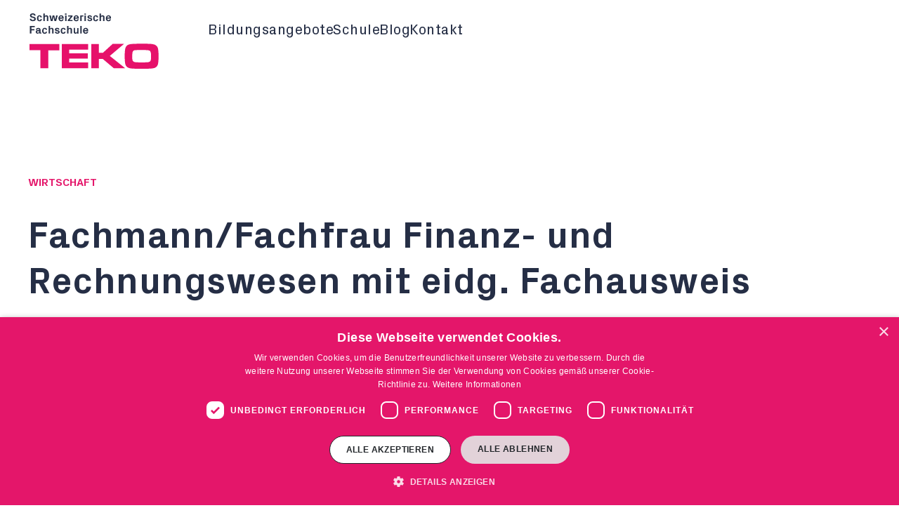

--- FILE ---
content_type: text/html; charset=UTF-8
request_url: https://www.teko.ch/wirtschaft/managementausbildungen/finanz--und-rechnungswesen/2474373
body_size: 22750
content:
<!DOCTYPE html><html lang="de"><head><title>TEKO Fachmann/Fachfrau Finanz- und Rechnungswesen</title><meta charset="utf-8"><meta name="viewport" content="width=device-width, initial-scale=1"><meta name="google" content="notranslate"><meta name="description" content="Fachmann/Fachfrau Finanz- und Rechnungswesen mit eidg. Fachausweis" /><script type="application/ld+json">{"@context":"https://schema.org","@graph":[{"@type":"Course","name":"Fachmann/Fachfrau Finanz- und Rechnungswesen mit eidg. Fachausweis","provider":{"@type":"CollegeOrUniversity","name":"TEKO Schweizerische Fachschule","url":"https://www.teko.ch"},"hasCourseInstance":[{"@type":"CourseInstance","name":"Fachleute im Finanz- und Rechnungswesen","courseMode":"day","location":{"@type":"Place","name":"TEKO Basel","address":{"@type":"PostalAddress","streetAddress":"Peter Merian-Strasse 54","addressLocality":"Basel","addressRegion":"Basel","postalCode":" 4052","addressCountry":"CH"},"geo":{"@type":"GeoCoordinates","latitude":47.547335073556,"longitude":7.594256401062},"telephone":"+41 61 683 51 10","url":"https://www.teko.ch"},"startDate":"2026-04-20"},{"@type":"CourseInstance","name":"Prüfungsvorbereitung","courseMode":"exam","location":{"@type":"Place","name":"TEKO Basel","address":{"@type":"PostalAddress","streetAddress":"Peter Merian-Strasse 54","addressLocality":"Basel","addressRegion":"Basel","postalCode":" 4052","addressCountry":"CH"},"geo":{"@type":"GeoCoordinates","latitude":47.547335073556,"longitude":7.594256401062},"telephone":"+41 61 683 51 10","url":"https://www.teko.ch"}}]},{"@type":"Offer","availability":"https://schema.org/InStock","url":"https://www.teko.ch/wirtschaft/vorbereitungskurse-eidg-berufspruefungen/finanz-und-rechnungswesen/2474373","offeredBy":{"@type":"CollegeOrUniversity","name":"TEKO Basel","url":"https://www.teko.ch"},"name":"Fachleute im Finanz- und Rechnungswesen","description":"Freitagabend + Samstagvormittag / alle 2 Wochen Samstag ganzer Tag (hybrid möglich)","availabilityStarts":"2026-04-20","price":"3390.-*","priceCurrency":"CHF"},{"@type":"Offer","availability":"https://schema.org/InStock","url":"https://www.teko.ch/wirtschaft/vorbereitungskurse-eidg-berufspruefungen/finanz-und-rechnungswesen/2474373","offeredBy":{"@type":"CollegeOrUniversity","name":"TEKO Basel","url":"https://www.teko.ch"},"name":"Prüfungsvorbereitung","description":"freiwillig","price":"1800.-*","priceCurrency":"CHF"},{"@type":"EducationEvent","name":"Infoanlass Fachmann/Fachfrau Finanz- und Rechnungswesen mit eidg. Fachausweis","startDate":"2026-05-07T18:15","eventStatus":"https://schema.org/EventScheduled","eventAttendanceMode":"https://schema.org/OfflineEventAttendanceMode","location":{"@type":"Place","name":"TEKO Basel","address":{"@type":"PostalAddress","streetAddress":"Peter Merian-Strasse 54","addressLocality":"Basel","addressRegion":"Basel","postalCode":" 4052","addressCountry":"CH"},"geo":{"@type":"GeoCoordinates","latitude":47.547335073556,"longitude":7.594256401062},"telephone":"+41 61 683 51 10","url":"https://www.teko.ch"},"organizer":{"@type":"CollegeOrUniversity","name":"TEKO Basel","url":"https://www.teko.ch"}},{"@type":"WebSite","name":"TEKO Schweizerische Fachschule","url":"https://www.teko.ch"}]}</script><link href="https://www.teko.ch/wirtschaft/vorbereitungskurse-eidg-berufspruefungen/finanz-und-rechnungswesen/2474373" rel="canonical" /><meta property="og:type" content="website"><meta property="og:title" content="TEKO Fachmann/Fachfrau Finanz- und Rechnungswesen"><meta property="og:description" content="Fachmann/Fachfrau Finanz- und Rechnungswesen mit eidg. Fachausweis"><meta property="twitter:title" content="TEKO Fachmann/Fachfrau Finanz- und Rechnungswesen"><meta property="twitter:description" content="Fachmann/Fachfrau Finanz- und Rechnungswesen mit eidg. Fachausweis"><meta property="og:url" content="https://www.teko.ch/wirtschaft/vorbereitungskurse-eidg-berufspruefungen/finanz-und-rechnungswesen/2474373"><meta property="twitter:url" content="https://www.teko.ch/wirtschaft/vorbereitungskurse-eidg-berufspruefungen/finanz-und-rechnungswesen/2474373"><meta property="og:image" content="https://www.teko.ch/static/img/TEKO-logo-share.png"><meta property="twitter:card" content="summary_large_image"><meta property="twitter:image" content="https://www.teko.ch/static/img/TEKO-logo-share.png"><link rel="icon" type="image/png" href="/build/favicon/favicon-96x96.png" sizes="96x96" /><link rel="icon" type="image/svg+xml" href="/build/favicon/favicon.svg" /><link rel="shortcut icon" href="/build/favicon/favicon.ico" /><link rel="apple-touch-icon" sizes="180x180" href="/build/favicon/apple-touch-icon.png" /><meta name="apple-mobile-web-app-title" content="TEKO" /><link rel="manifest" href="/site.webmanifest" /><meta name="msapplication-TileColor" content="#ffffff"><meta name="theme-color" content="#ffffff"><link rel="stylesheet" href="/build/css/js/app.7eb4fa86.css"><script src="/build/runtime.ab9f9ea6.js" defer></script><script src="/build/521.f436d0cf.js" defer></script><script src="/build/606.4a787270.js" defer></script><script src="/build/413.03ea7506.js" defer></script><script src="/build/65.acd7b0ba.js" defer></script><script src="/build/163.6b4e402b.js" defer></script><script src="/build/768.b8b36146.js" defer></script><script src="/build/js/app.667fbdc4.js" defer></script><script src="/build/js/teko-ga.bdf0c41d.js" defer></script>
<!-- Google Tag Manager -->
<script>(function(w,d,s,l,i){w[l]=w[l]||[];w[l].push({'gtm.start':
new Date().getTime(),event:'gtm.js'});var f=d.getElementsByTagName(s)[0],
j=d.createElement(s),dl=l!='dataLayer'?'&l='+l:'';j.async=true;j.src=
'https://www.googletagmanager.com/gtm.js?id='+i+dl;f.parentNode.insertBefore(j,f);
})(window,document,'script','dataLayer','GTM-PLRPPGM');</script>
<!-- End Google Tag Manager -->

<script async src="https://www.googletagmanager.com/gtag/js?id=G-D8KF9BGE4V"></script>
<script>
        
    window.dataLayer = window.dataLayer || [];
    function gtag() { dataLayer.push(arguments); }
    gtag('js', new Date());

    
        gtag('config', 'G-D8KF9BGE4V', {"anonymize_ip":true});
    
        </script>
</head><body class="">


<!-- Google Tag Manager (noscript) -->
<noscript><iframe src="https://www.googletagmanager.com/ns.html?id=GTM-PLRPPGM"
height="0" width="0" style="display:none;visibility:hidden"></iframe></noscript>
<!-- End Google Tag Manager (noscript) -->
<nav class="uk-navbar-container tk-navbar-container" data-uk-sticky="media: (max-width: 960px)"><div class="uk-container"><div class="uk-navbar" data-uk-navbar="mode: click; align: left; dropbar: true; stretch:x;"><div class="uk-navbar-left"><a class="uk-navbar-item uk-logo tk-logo" href="/"><img width="184" height="80" src="/build/images/logo.70fc077e.svg" alt=""></a><div class="uk-visible@m tk-navbar-left uk-position-relative"><ul class="uk-navbar-nav"><li class="" role="listitem"><a  href=""  aria-label="Bildungsangebote" title="Bildungsangebote">
                Bildungsangebote
                                    <span class="uk-text-muted" data-uk-navbar-parent-icon="icon:tk-arrow-down;ratio:1.3"></span></a><div class="uk-navbar-dropdown uk-drop"><div class="uk-drop-grid uk-child-width-1-2" data-uk-grid><div><ul class="uk-nav uk-navbar-dropdown-nav" role="group"><li role="listitem"><a href="/technik" target="" aria-label="Technik" title="Technik">
                                            Technik
                                        </a><div class="uk-drop-grid uk-child-width-1-2" data-uk-grid="masonry: next"><div><div class="tk-sub-category">Bildungsgänge HF Technik</div><ul><li role="listitem"><a href="/technik/bildungsgaenge-hf-technik/maschinenbau/4633" target="" aria-label="Maschinenbau" title="Maschinenbau">
                                                                                    Maschinenbau
                                                                                </a></li><li role="listitem"><a href="/technik/bildungsgaenge-hf-technik/elektrotechnik/4635" target="" aria-label="Elektrotechnik" title="Elektrotechnik">
                                                                                    Elektrotechnik
                                                                                </a></li><li role="listitem"><a href="/technik/bildungsgaenge-hf-technik/systemtechnik/3382107" target="" aria-label="Systemtechnik" title="Systemtechnik">
                                                                                    Systemtechnik
                                                                                </a></li><li role="listitem"><a href="/technik/bildungsgaenge-hf-technik/gebaeudeautomation/3382116" target="" aria-label="Gebäudeautomation" title="Gebäudeautomation">
                                                                                    Gebäudeautomation
                                                                                </a></li><li role="listitem"><a href="/technik/bildungsgaenge-hf-technik/informatik-applikationsentwicklung/4636" target="" aria-label="Informatik Applikationsentwicklung" title="Informatik Applikationsentwicklung">
                                                                                    Informatik Applikationsentwicklung
                                                                                </a></li><li role="listitem"><a href="/technik/bildungsgaenge-hf-technik/informatik-systemtechnik/4656" target="" aria-label="Informatik Systemtechnik" title="Informatik Systemtechnik">
                                                                                    Informatik Systemtechnik
                                                                                </a></li><li role="listitem"><a href="/technik/bildungsgaenge-hf-technik/bauplanung-architektur/4637" target="" aria-label="Bauplanung Architektur" title="Bauplanung Architektur">
                                                                                    Bauplanung Architektur
                                                                                </a></li><li role="listitem"><a href="/technik/bildungsgaenge-hf-technik/bauplanung-ingenieurbau/4638" target="" aria-label="Bauplanung Ingenieurbau" title="Bauplanung Ingenieurbau">
                                                                                    Bauplanung Ingenieurbau
                                                                                </a></li><li role="listitem"><a href="/technik/bildungsgaenge-hf-technik/prozesstechnik/4645" target="" aria-label="Prozesstechnik" title="Prozesstechnik">
                                                                                    Prozesstechnik
                                                                                </a></li><li role="listitem"><a href="/technik/bildungsgaenge-hf-technik/flugzeugtechnik/4650" target="" aria-label="Flugzeugtechnik" title="Flugzeugtechnik">
                                                                                    Flugzeugtechnik
                                                                                </a></li><li role="listitem"><a href="/technik/bildungsgaenge-hf-technik/energie-und-umwelttechnik/4652" target="" aria-label="Energie- und Umwelttechnik" title="Energie- und Umwelttechnik">
                                                                                    Energie- und Umwelttechnik
                                                                                </a></li></ul></div><div><div class="tk-sub-category">Nachdiplomstudien NDS HF Technik</div><ul><li role="listitem"><a href="/technik/nachdiplomstudien-nds-hf-technik/energie-und-umwelt-/4653" target="" aria-label="Energie und Umwelt " title="Energie und Umwelt ">
                                                                                    Energie und Umwelt 
                                                                                </a></li><li role="listitem"><a href="/technik/nachdiplomstudien-nds-hf-technik/applikationsentwicklung/4647" target="" aria-label="Applikationsentwicklung" title="Applikationsentwicklung">
                                                                                    Applikationsentwicklung
                                                                                </a></li><li role="listitem"><a href="/technik/nachdiplomstudien-nds-hf-technik/cyber-security-privacy/4660" target="" aria-label="Cyber Security &amp; Privacy" title="Cyber Security &amp; Privacy">
                                                                                    Cyber Security &amp; Privacy
                                                                                </a></li><li role="listitem"><a href="/technik/nachdiplomstudien-nds-hf-technik/it-systemtechnik/4661" target="" aria-label="IT-Systemtechnik" title="IT-Systemtechnik">
                                                                                    IT-Systemtechnik
                                                                                </a></li><li role="listitem"><a href="/technik/nachdiplomstudien-nds-hf-technik/game-design-/4659" target="" aria-label="Game Design " title="Game Design ">
                                                                                    Game Design 
                                                                                </a></li><li role="listitem"><a href="/technik/nachdiplomstudien-nds-hf-technik/data-science/7636668" target="" aria-label="Data Science" title="Data Science">
                                                                                    Data Science
                                                                                </a></li><li role="listitem"><a href="/technik/nachdiplomstudien-nds-hf-technik/it-projektleitung/7635797" target="" aria-label="IT-Projektleitung" title="IT-Projektleitung">
                                                                                    IT-Projektleitung
                                                                                </a></li></ul></div><div><div class="tk-sub-category">Seminare</div><ul><li role="listitem"><a href="/technik/seminare/seminar-projektmanagement/7637602" target="" aria-label="Seminar Projektmanagement" title="Seminar Projektmanagement">
                                                                                    Seminar Projektmanagement
                                                                                </a></li><li role="listitem"><a href="/technik/seminare/seminar-ki-tools-im-berufsalltag/7637601" target="" aria-label="Seminar KI-Tools im Berufsalltag" title="Seminar KI-Tools im Berufsalltag">
                                                                                    Seminar KI-Tools im Berufsalltag
                                                                                </a></li><li role="listitem"><a href="/technik/seminare/seminar-cyber-security/7637604" target="" aria-label="Seminar Cyber Security" title="Seminar Cyber Security">
                                                                                    Seminar Cyber Security
                                                                                </a></li><li role="listitem"><a href="/technik/seminare/seminar-game-design/7637605" target="" aria-label="Seminar Game Design" title="Seminar Game Design">
                                                                                    Seminar Game Design
                                                                                </a></li></ul></div></div></li></ul></div><div><ul class="uk-nav uk-navbar-dropdown-nav" role="group"><li role="listitem"><a href="/wirtschaft" target="" aria-label="Wirtschaft" title="Wirtschaft">
                                            Wirtschaft
                                        </a><div class="uk-drop-grid uk-child-width-1-2" data-uk-grid="masonry: next"><div><div class="tk-sub-category">Bildungsgänge HF Wirtschaft</div><ul><li role="listitem"><a href="/wirtschaft/bildungsgaenge-hf-wirtschaft/wirtschaftsinformatik/4649" target="" aria-label="Wirtschaftsinformatik" title="Wirtschaftsinformatik">
                                                                                    Wirtschaftsinformatik
                                                                                </a></li><li role="listitem"><a href="/wirtschaft/bildungsgaenge-hf-wirtschaft/betriebswirtschaft/4651" target="" aria-label="Betriebswirtschaft" title="Betriebswirtschaft">
                                                                                    Betriebswirtschaft
                                                                                </a></li><li role="listitem"><a href="/wirtschaft/bildungsgaenge-hf-wirtschaft/betriebswirtschaft-fuer-technische-kaufleute/4658" target="" aria-label="Betriebswirtschaft für Technische Kaufleute" title="Betriebswirtschaft für Technische Kaufleute">
                                                                                    Betriebswirtschaft für Technische Kaufleute
                                                                                </a></li><li role="listitem"><a href="/wirtschaft/bildungsgaenge-hf-wirtschaft/marketingmanagement/1272938" target="" aria-label="Marketingmanagement" title="Marketingmanagement">
                                                                                    Marketingmanagement
                                                                                </a></li></ul></div><div><div class="tk-sub-category">Vorbereitungskurse eidg. Berufsprüfungen</div><ul><li role="listitem"><a href="/wirtschaft/vorbereitungskurse-eidg-berufspruefungen/technische-kaufleute/4639" target="" aria-label="Technische Kaufleute" title="Technische Kaufleute">
                                                                                    Technische Kaufleute
                                                                                </a></li><li role="listitem"><a href="/wirtschaft/vorbereitungskurse-eidg-berufspruefungen/technische-kaufleute-intensivlehrgang/7638119" target="" aria-label="Technische Kaufleute Intensivlehrgang" title="Technische Kaufleute Intensivlehrgang">
                                                                                    Technische Kaufleute Intensivlehrgang
                                                                                </a></li><li role="listitem"><a href="/wirtschaft/vorbereitungskurse-eidg-berufspruefungen/fuehrungsfachperson/4640" target="" aria-label="Führungsfachperson" title="Führungsfachperson">
                                                                                    Führungsfachperson
                                                                                </a></li><li role="listitem"><a href="/wirtschaft/vorbereitungskurse-eidg-berufspruefungen/hr-assistenz/3113162" target="" aria-label="HR-Assistenz" title="HR-Assistenz">
                                                                                    HR-Assistenz
                                                                                </a></li><li role="listitem"><a href="/wirtschaft/vorbereitungskurse-eidg-berufspruefungen/hr-assistenz-intensivlehrgang/2474371" target="" aria-label="HR-Assistenz Intensivlehrgang" title="HR-Assistenz Intensivlehrgang">
                                                                                    HR-Assistenz Intensivlehrgang
                                                                                </a></li><li role="listitem"><a href="/wirtschaft/vorbereitungskurse-eidg-berufspruefungen/hr-fachleute/2474372" target="" aria-label="HR-Fachleute" title="HR-Fachleute">
                                                                                    HR-Fachleute
                                                                                </a></li><li role="listitem"><a href="/wirtschaft/vorbereitungskurse-eidg-berufspruefungen/finanz-und-rechnungswesen/2474373" target="" aria-label="Finanz- und Rechnungswesen" title="Finanz- und Rechnungswesen">
                                                                                    Finanz- und Rechnungswesen
                                                                                </a></li></ul></div><div><div class="tk-sub-category">Nachdiplomstudien NDS HF Betriebswirtschaft</div><ul><li role="listitem"><a href="/wirtschaft/nachdiplomstudien-nds-hf-betriebswirtschaft/management/4643" target="" aria-label="Management" title="Management">
                                                                                    Management
                                                                                </a></li><li role="listitem"><a href="/wirtschaft/nachdiplomstudien-nds-hf-betriebswirtschaft/strategische-unternehmensfuehrung/4644" target="" aria-label="Strategische Unternehmensführung" title="Strategische Unternehmensführung">
                                                                                    Strategische Unternehmensführung
                                                                                </a></li></ul></div><div><div class="tk-sub-category">Kaufmännische Bildungsgänge</div><ul><li role="listitem"><a href="/wirtschaft/kaufmaennische-bildungsgaenge/kauffrau-kaufmann-vsh/4657" target="" aria-label="Kauffrau, Kaufmann VSH" title="Kauffrau, Kaufmann VSH">
                                                                                    Kauffrau, Kaufmann VSH
                                                                                </a></li></ul></div></div></li></ul></div></div></div></li><li class="" role="listitem"><a  href=""  aria-label="Schule" title="Schule">
                Schule
                                    <span class="uk-text-muted" data-uk-navbar-parent-icon="icon:tk-arrow-down;ratio:1.3"></span></a><div class="uk-navbar-dropdown uk-drop"><div class="uk-drop-grid uk-child-width-1-4" data-uk-grid><div><ul class="uk-nav uk-navbar-dropdown-nav" role="group"><li role="listitem"><a href="/teko/pers%C3%B6nliches" target="" aria-label="Persönliches" title="Persönliches">
                                            Persönliches
                                        </a><ul><li role="listitem"><a href="/teko/pers%C3%B6nliches/%C3%BCber-uns" target="" aria-label="Über uns" title="Über uns">
                                                                Über uns
                                                            </a></li><li role="listitem"><a href="/teko/pers%C3%B6nliches/team" target="" aria-label="Team" title="Team">
                                                                Team
                                                            </a></li><li role="listitem"><a href="/teko/pers%C3%B6nliches/organisation" target="" aria-label="Organisation" title="Organisation">
                                                                Organisation
                                                            </a></li><li role="listitem"><a href="/teko/pers%C3%B6nliches/verb%C3%A4nde-und-kooperationen" target="" aria-label="Verbände und Kooperationen" title="Verbände und Kooperationen">
                                                                Verbände und Kooperationen
                                                            </a></li></ul></li></ul></div><div><ul class="uk-nav uk-navbar-dropdown-nav" role="group"><li role="listitem"><a href="/teko/service" target="" aria-label="Service" title="Service">
                                            Service
                                        </a><ul><li role="listitem"><a href="/teko/service/allgemeine-bedingungen" target="" aria-label="Allgemeine Bedingungen" title="Allgemeine Bedingungen">
                                                                Allgemeine Bedingungen
                                                            </a></li><li role="listitem"><a href="/teko/service/schulordnung" target="" aria-label="Schulordnung" title="Schulordnung">
                                                                Schulordnung
                                                            </a></li><li role="listitem"><a href="/teko/service/bundes-und-kantonsbeitr%C3%A4ge" target="" aria-label="Bundes- und Kantonsbeiträge" title="Bundes- und Kantonsbeiträge">
                                                                Bundes- und Kantonsbeiträge
                                                            </a></li><li role="listitem"><a href="/teko/service/milit%C3%A4r-und-zivildienst" target="" aria-label="Militär und Zivildienst" title="Militär und Zivildienst">
                                                                Militär und Zivildienst
                                                            </a></li><li role="listitem"><a href="/teko/service/online-kontakt" target="" aria-label="Kontaktmöglichkeiten" title="Kontaktmöglichkeiten">
                                                                Kontaktmöglichkeiten
                                                            </a></li></ul></li></ul></div><div><ul class="uk-nav uk-navbar-dropdown-nav" role="group"><li role="listitem"><a href="/teko/jobs/%C3%BCbersicht" target="" aria-label="Jobs" title="Jobs">
                                            Jobs
                                        </a><ul><li role="listitem"><a href="/teko/jobs/%C3%BCbersicht" target="" aria-label="Jobs" title="Jobs">
                                                                Übersicht
                                                            </a></li></ul></li></ul></div></div></div></li><li class="" role="listitem"><a  href="/blog"  aria-label="Blog" title="Blog">
                Blog
                            </a></li><li class="" role="listitem"><a  href="/kontakt"  aria-label="Kontakt" title="Kontakt">
                Kontakt
                            </a></li></ul></div></div><div class="uk-navbar-right"><div class="uk-hidden@m"><a href="#" class="uk-navbar-toggle tk-header-navbar-toggle" data-uk-toggle="cls: open;"><ul id="tk-mobile-nav-icon" class="tk-mobile-nav-icon" data-uk-toggle="target: #mobile-navigation;"><li></li><li></li><li></li></ul></a><div id="mobile-navigation" data-uk-offcanvas="flip: true;"><div class="uk-offcanvas-bar tk-offcanvas-mobile-nav"><ul class="uk-nav tk-mobile-nav" data-uk-nav role="list"><li class=" uk-parent" role="listitem"><a  aria-label="Bildungsangebote" title="Bildungsangebote">
                        Bildungsangebote
                                                    <span class="uk-text-muted" data-uk-nav-parent-icon="icon:tk-arrow-down; ratio:1.7;"></span></a><ul class="uk-nav-sub" role="group" data-uk-nav><li class=" uk-parent" role="listitem"><a href="#" aria-label="Technik" title="Technik"><span onclick="event.stopPropagation(); window.location.href='/technik';" class="uk-padding-remove uk-width-auto uk-inline">
                                                    Technik
                                                </span><span class="uk-text-muted" data-uk-nav-parent-icon="icon:tk-arrow-down;ratio:1.7"></span></a><ul class="uk-nav-sub"><li class="tk-nav-item-all"><a href="/technik">Alle im Bereich Technik</a></li><li class="tk-nav-subtitle">
                                                            Bildungsgänge HF Technik

                                                            <ul><li role="listitem"><a href="/technik/bildungsgaenge-hf-technik/maschinenbau/4633" target="" aria-label="Maschinenbau" title="Maschinenbau">
                                                                            Maschinenbau
                                                                        </a></li><li role="listitem"><a href="/technik/bildungsgaenge-hf-technik/elektrotechnik/4635" target="" aria-label="Elektrotechnik" title="Elektrotechnik">
                                                                            Elektrotechnik
                                                                        </a></li><li role="listitem"><a href="/technik/bildungsgaenge-hf-technik/systemtechnik/3382107" target="" aria-label="Systemtechnik" title="Systemtechnik">
                                                                            Systemtechnik
                                                                        </a></li><li role="listitem"><a href="/technik/bildungsgaenge-hf-technik/gebaeudeautomation/3382116" target="" aria-label="Gebäudeautomation" title="Gebäudeautomation">
                                                                            Gebäudeautomation
                                                                        </a></li><li role="listitem"><a href="/technik/bildungsgaenge-hf-technik/informatik-applikationsentwicklung/4636" target="" aria-label="Informatik Applikationsentwicklung" title="Informatik Applikationsentwicklung">
                                                                            Informatik Applikationsentwicklung
                                                                        </a></li><li role="listitem"><a href="/technik/bildungsgaenge-hf-technik/informatik-systemtechnik/4656" target="" aria-label="Informatik Systemtechnik" title="Informatik Systemtechnik">
                                                                            Informatik Systemtechnik
                                                                        </a></li><li role="listitem"><a href="/technik/bildungsgaenge-hf-technik/bauplanung-architektur/4637" target="" aria-label="Bauplanung Architektur" title="Bauplanung Architektur">
                                                                            Bauplanung Architektur
                                                                        </a></li><li role="listitem"><a href="/technik/bildungsgaenge-hf-technik/bauplanung-ingenieurbau/4638" target="" aria-label="Bauplanung Ingenieurbau" title="Bauplanung Ingenieurbau">
                                                                            Bauplanung Ingenieurbau
                                                                        </a></li><li role="listitem"><a href="/technik/bildungsgaenge-hf-technik/prozesstechnik/4645" target="" aria-label="Prozesstechnik" title="Prozesstechnik">
                                                                            Prozesstechnik
                                                                        </a></li><li role="listitem"><a href="/technik/bildungsgaenge-hf-technik/flugzeugtechnik/4650" target="" aria-label="Flugzeugtechnik" title="Flugzeugtechnik">
                                                                            Flugzeugtechnik
                                                                        </a></li><li role="listitem"><a href="/technik/bildungsgaenge-hf-technik/energie-und-umwelttechnik/4652" target="" aria-label="Energie- und Umwelttechnik" title="Energie- und Umwelttechnik">
                                                                            Energie- und Umwelttechnik
                                                                        </a></li></ul></li><li class="tk-nav-subtitle">
                                                            Nachdiplomstudien NDS HF Technik

                                                            <ul><li role="listitem"><a href="/technik/nachdiplomstudien-nds-hf-technik/energie-und-umwelt-/4653" target="" aria-label="Energie und Umwelt " title="Energie und Umwelt ">
                                                                            Energie und Umwelt 
                                                                        </a></li><li role="listitem"><a href="/technik/nachdiplomstudien-nds-hf-technik/applikationsentwicklung/4647" target="" aria-label="Applikationsentwicklung" title="Applikationsentwicklung">
                                                                            Applikationsentwicklung
                                                                        </a></li><li role="listitem"><a href="/technik/nachdiplomstudien-nds-hf-technik/cyber-security-privacy/4660" target="" aria-label="Cyber Security &amp; Privacy" title="Cyber Security &amp; Privacy">
                                                                            Cyber Security &amp; Privacy
                                                                        </a></li><li role="listitem"><a href="/technik/nachdiplomstudien-nds-hf-technik/it-systemtechnik/4661" target="" aria-label="IT-Systemtechnik" title="IT-Systemtechnik">
                                                                            IT-Systemtechnik
                                                                        </a></li><li role="listitem"><a href="/technik/nachdiplomstudien-nds-hf-technik/game-design-/4659" target="" aria-label="Game Design " title="Game Design ">
                                                                            Game Design 
                                                                        </a></li><li role="listitem"><a href="/technik/nachdiplomstudien-nds-hf-technik/data-science/7636668" target="" aria-label="Data Science" title="Data Science">
                                                                            Data Science
                                                                        </a></li><li role="listitem"><a href="/technik/nachdiplomstudien-nds-hf-technik/it-projektleitung/7635797" target="" aria-label="IT-Projektleitung" title="IT-Projektleitung">
                                                                            IT-Projektleitung
                                                                        </a></li></ul></li><li class="tk-nav-subtitle">
                                                            Seminare

                                                            <ul><li role="listitem"><a href="/technik/seminare/seminar-projektmanagement/7637602" target="" aria-label="Seminar Projektmanagement" title="Seminar Projektmanagement">
                                                                            Seminar Projektmanagement
                                                                        </a></li><li role="listitem"><a href="/technik/seminare/seminar-ki-tools-im-berufsalltag/7637601" target="" aria-label="Seminar KI-Tools im Berufsalltag" title="Seminar KI-Tools im Berufsalltag">
                                                                            Seminar KI-Tools im Berufsalltag
                                                                        </a></li><li role="listitem"><a href="/technik/seminare/seminar-cyber-security/7637604" target="" aria-label="Seminar Cyber Security" title="Seminar Cyber Security">
                                                                            Seminar Cyber Security
                                                                        </a></li><li role="listitem"><a href="/technik/seminare/seminar-game-design/7637605" target="" aria-label="Seminar Game Design" title="Seminar Game Design">
                                                                            Seminar Game Design
                                                                        </a></li></ul></li></ul></li><li class=" uk-parent" role="listitem"><a href="#" aria-label="Wirtschaft" title="Wirtschaft"><span onclick="event.stopPropagation(); window.location.href='/wirtschaft';" class="uk-padding-remove uk-width-auto uk-inline">
                                                    Wirtschaft
                                                </span><span class="uk-text-muted" data-uk-nav-parent-icon="icon:tk-arrow-down;ratio:1.7"></span></a><ul class="uk-nav-sub"><li class="tk-nav-item-all"><a href="/wirtschaft">Alle im Bereich Wirtschaft</a></li><li class="tk-nav-subtitle">
                                                            Bildungsgänge HF Wirtschaft

                                                            <ul><li role="listitem"><a href="/wirtschaft/bildungsgaenge-hf-wirtschaft/wirtschaftsinformatik/4649" target="" aria-label="Wirtschaftsinformatik" title="Wirtschaftsinformatik">
                                                                            Wirtschaftsinformatik
                                                                        </a></li><li role="listitem"><a href="/wirtschaft/bildungsgaenge-hf-wirtschaft/betriebswirtschaft/4651" target="" aria-label="Betriebswirtschaft" title="Betriebswirtschaft">
                                                                            Betriebswirtschaft
                                                                        </a></li><li role="listitem"><a href="/wirtschaft/bildungsgaenge-hf-wirtschaft/betriebswirtschaft-fuer-technische-kaufleute/4658" target="" aria-label="Betriebswirtschaft für Technische Kaufleute" title="Betriebswirtschaft für Technische Kaufleute">
                                                                            Betriebswirtschaft für Technische Kaufleute
                                                                        </a></li><li role="listitem"><a href="/wirtschaft/bildungsgaenge-hf-wirtschaft/marketingmanagement/1272938" target="" aria-label="Marketingmanagement" title="Marketingmanagement">
                                                                            Marketingmanagement
                                                                        </a></li></ul></li><li class="tk-nav-subtitle">
                                                            Vorbereitungskurse eidg. Berufsprüfungen

                                                            <ul><li role="listitem"><a href="/wirtschaft/vorbereitungskurse-eidg-berufspruefungen/technische-kaufleute/4639" target="" aria-label="Technische Kaufleute" title="Technische Kaufleute">
                                                                            Technische Kaufleute
                                                                        </a></li><li role="listitem"><a href="/wirtschaft/vorbereitungskurse-eidg-berufspruefungen/technische-kaufleute-intensivlehrgang/7638119" target="" aria-label="Technische Kaufleute Intensivlehrgang" title="Technische Kaufleute Intensivlehrgang">
                                                                            Technische Kaufleute Intensivlehrgang
                                                                        </a></li><li role="listitem"><a href="/wirtschaft/vorbereitungskurse-eidg-berufspruefungen/fuehrungsfachperson/4640" target="" aria-label="Führungsfachperson" title="Führungsfachperson">
                                                                            Führungsfachperson
                                                                        </a></li><li role="listitem"><a href="/wirtschaft/vorbereitungskurse-eidg-berufspruefungen/hr-assistenz/3113162" target="" aria-label="HR-Assistenz" title="HR-Assistenz">
                                                                            HR-Assistenz
                                                                        </a></li><li role="listitem"><a href="/wirtschaft/vorbereitungskurse-eidg-berufspruefungen/hr-assistenz-intensivlehrgang/2474371" target="" aria-label="HR-Assistenz Intensivlehrgang" title="HR-Assistenz Intensivlehrgang">
                                                                            HR-Assistenz Intensivlehrgang
                                                                        </a></li><li role="listitem"><a href="/wirtschaft/vorbereitungskurse-eidg-berufspruefungen/hr-fachleute/2474372" target="" aria-label="HR-Fachleute" title="HR-Fachleute">
                                                                            HR-Fachleute
                                                                        </a></li><li role="listitem"><a href="/wirtschaft/vorbereitungskurse-eidg-berufspruefungen/finanz-und-rechnungswesen/2474373" target="" aria-label="Finanz- und Rechnungswesen" title="Finanz- und Rechnungswesen">
                                                                            Finanz- und Rechnungswesen
                                                                        </a></li></ul></li><li class="tk-nav-subtitle">
                                                            Nachdiplomstudien NDS HF Betriebswirtschaft

                                                            <ul><li role="listitem"><a href="/wirtschaft/nachdiplomstudien-nds-hf-betriebswirtschaft/management/4643" target="" aria-label="Management" title="Management">
                                                                            Management
                                                                        </a></li><li role="listitem"><a href="/wirtschaft/nachdiplomstudien-nds-hf-betriebswirtschaft/strategische-unternehmensfuehrung/4644" target="" aria-label="Strategische Unternehmensführung" title="Strategische Unternehmensführung">
                                                                            Strategische Unternehmensführung
                                                                        </a></li></ul></li><li class="tk-nav-subtitle">
                                                            Kaufmännische Bildungsgänge

                                                            <ul><li role="listitem"><a href="/wirtschaft/kaufmaennische-bildungsgaenge/kauffrau-kaufmann-vsh/4657" target="" aria-label="Kauffrau, Kaufmann VSH" title="Kauffrau, Kaufmann VSH">
                                                                            Kauffrau, Kaufmann VSH
                                                                        </a></li></ul></li></ul></li></ul></li><li class=" uk-parent" role="listitem"><a  aria-label="Schule" title="Schule">
                        Schule
                                                    <span class="uk-text-muted" data-uk-nav-parent-icon="icon:tk-arrow-down; ratio:1.7;"></span></a><ul class="uk-nav-sub" role="group" data-uk-nav><li class=" uk-parent" role="listitem"><a href="#" target="" aria-label="Persönliches" title="Persönliches"><span onclick="event.stopPropagation(); window.location.href='/teko/pers%C3%B6nliches';">
                                                    Persönliches
                                                </span><span class="uk-text-muted" data-uk-nav-parent-icon="ratio:1.8"></span></a><ul><li role="listitem"><a href="/teko/pers%C3%B6nliches/%C3%BCber-uns" target="" aria-label="Über uns" title="Über uns">
                                                            Über uns
                                                        </a></li><li role="listitem"><a href="/teko/pers%C3%B6nliches/team" target="" aria-label="Team" title="Team">
                                                            Team
                                                        </a></li><li role="listitem"><a href="/teko/pers%C3%B6nliches/organisation" target="" aria-label="Organisation" title="Organisation">
                                                            Organisation
                                                        </a></li><li role="listitem"><a href="/teko/pers%C3%B6nliches/verb%C3%A4nde-und-kooperationen" target="" aria-label="Verbände und Kooperationen" title="Verbände und Kooperationen">
                                                            Verbände und Kooperationen
                                                        </a></li></ul></li><li class=" uk-parent" role="listitem"><a href="#" target="" aria-label="Service" title="Service"><span onclick="event.stopPropagation(); window.location.href='/teko/service';">
                                                    Service
                                                </span><span class="uk-text-muted" data-uk-nav-parent-icon="ratio:1.8"></span></a><ul><li role="listitem"><a href="/teko/service/allgemeine-bedingungen" target="" aria-label="Allgemeine Bedingungen" title="Allgemeine Bedingungen">
                                                            Allgemeine Bedingungen
                                                        </a></li><li role="listitem"><a href="/teko/service/schulordnung" target="" aria-label="Schulordnung" title="Schulordnung">
                                                            Schulordnung
                                                        </a></li><li role="listitem"><a href="/teko/service/bundes-und-kantonsbeitr%C3%A4ge" target="" aria-label="Bundes- und Kantonsbeiträge" title="Bundes- und Kantonsbeiträge">
                                                            Bundes- und Kantonsbeiträge
                                                        </a></li><li role="listitem"><a href="/teko/service/milit%C3%A4r-und-zivildienst" target="" aria-label="Militär und Zivildienst" title="Militär und Zivildienst">
                                                            Militär und Zivildienst
                                                        </a></li><li role="listitem"><a href="/teko/service/online-kontakt" target="" aria-label="Kontaktmöglichkeiten" title="Kontaktmöglichkeiten">
                                                            Kontaktmöglichkeiten
                                                        </a></li></ul></li><li class=" uk-parent" role="listitem"><a href="#" target="" aria-label="Jobs" title="Jobs"><span onclick="event.stopPropagation(); window.location.href='/teko/jobs/%C3%BCbersicht';">
                                                    Jobs
                                                </span><span class="uk-text-muted" data-uk-nav-parent-icon="ratio:1.8"></span></a><ul><li role="listitem"><a href="/teko/jobs/%C3%BCbersicht" target="" aria-label="Jobs" title="Jobs">
                                                            Übersicht
                                                        </a></li></ul></li></ul></li><li class=" uk-parent" role="listitem"><a href="/blog" aria-label="Blog" title="Blog">
                        Blog
                                            </a></li><li class=" uk-parent" role="listitem"><a href="/kontakt" aria-label="Kontakt" title="Kontakt">
                        Kontakt
                                            </a></li></ul></div></div></div></div></div></div></nav><div class="main-container"><main><div class="uk-container uk-section-default"><div class="uk-margin-xlarge-top"><label class="uk-text-primary uk-text-uppercase uk-text-bold uk-text-small">
                                            Wirtschaft
                                    </label></div></div><div data-uk-sticky="media:@m; animation: uk-animation-slide-top; cls-active: tk-heading-small; start: 1px;" class="uk-position-z-index uk-margin-medium-bottom@m"><div class="uk-section uk-section-xsmall uk-section-default"><div class="uk-container"><div class="uk-flex uk-flex-wrap uk-flex-between"><h1 class="uk-width-1-1 uk-width-3-5@xl tk-header-title uk-first-column uk-margin-remove-bottom">
                                Fachmann/Fachfrau Finanz- und Rechnungswesen mit eidg. Fachausweis
                            </h1><div class="uk-width-auto@xl tk-header-button uk-flex uk-visible@m uk-margin-large-top uk-margin-remove-top@xl"><div class="uk-flex uk-flex-bottom"><button
        type="button"
        class="uk-button uk-button-default uk-margin-right uk-button-icon"                         data-uk-toggle="target: #course-registration-modal"
            >
        Jetzt anmelden
        <span data-uk-icon="icon:tk-round-check; ratio: 0.1;"></span></button><button
        type="button"
        class="uk-button uk-button-default uk-button-icon"                         data-uk-toggle="target: #consultation-modal"
            >
        Beratungsgespräch
        <span data-uk-icon="icon:tk-round-people; ratio: 1.8;"></span></button></div></div></div></div></div></div><div class="uk-container"><div class="uk-grid uk-text-primary uk-text-small uk-margin-medium-bottom" data-uk-grid><div class="uk-margin-large-right@m uk-padding-remove-left-until@m"><div>4 Semester</div></div><div class="tk-min-width-100 uk-margin-large-right@m tk-order-first-mobile"><div class="uk-icons uk-margin-xsmall-right" data-uk-icon="icon:tk-sun; ratio: 1.05"     data-uk-custom-tooltip="title:Tagesschule; offset:6; pos:top; cls:uk-active ;"
></div><div class="uk-icons uk-margin-xsmall-right" data-uk-icon="icon:tk-book; ratio: 1.05"     data-uk-custom-tooltip="title:Prüfungsvorbereitung; offset:6; pos:top; cls:uk-active ;"
></div></div><div class="uk-flex uk-margin-xsmall-top uk-width-1-1 uk-width-auto@m"><div class="tk-min-width-100 uk-icons uk-margin-xsmall-right@m" data-uk-icon="icon:tk-place; ratio: 1.05"></div><div class="uk-flex uk-flex-bottom"><div>
                                Basel
                            </div></div></div></div></div><div class="uk-container"><div class="uk-grid-small uk-margin-bottom uk-grid uk-margin-medium-bottom" data-uk-grid><div class="uk-width-1-1 uk-width-2-3@m uk-first-column uk-margin-medium-bottom child-h3-primary"><ul class="uk-card-accordion uk-margin-bottom " data-uk-custom-accordion="hash:description; open:true;"><li class="uk-open"><a class="uk-accordion-title" href>
                    Beschreibung
                    <span class="tk-accordion-flip"></span></a><div class="uk-accordion-content"><p>Als Fachperson Finanz- und Rechnungswesen mit eidg. Fachausweis betreust du den gesamten Aufgabenbereich des Finanz- und Rechnungswesens, inklusive der finanzspezifischen Personaladministration. In der Regel übernimmst du eine Leitungsfunktion in einem Klein- oder Mittelbetrieb. Wenn du im Bereich Rechnungswesen, Finanzberichterstattung oder Controlling eines Grossbetriebs arbeitest, bereitet dich deine Ausbildung auf künftige Führungsaufgaben vor.</p><h3>Motivation</h3><p>In allen anspruchsvollen Berufen zählt die Lehre als solide Grundausbildung. Als künftige Fachperson Finanz- und Rechnungswesen mit eidg. Fachausweis willst du unabhängig von der Branche aber mehr, nämlich die Übernahme von herausfordernden Aufgaben wie:</p><ul class="uk-list uk-list-hyphen"><li>die Betreuung des gesamten Aufgabenbereichs des Finanz- und Rechnungswesens inklusive der finanzspezifischen Personaladministration</li><li>die Leitungsfunktion in einem Klein- oder Mittelbetrieb</li><li>Führungsaufgaben</li></ul><h3>Fit für die Zukunft</h3><p>Der eidg. Fachausweis als Fachperson im Finanz- und Rechnungswesen qualifiziert dich für folgende Tätigkeiten:</p><ul class="uk-list uk-list-hyphen"><li>Leitung des Finanz- und Rechnungswesens in kleineren und mittleren Unternehmen</li><li>Kaufmännische Leitung</li><li>qualifizierte Tätigkeiten auf sämtlichen Gebieten des finanziellen und betrieblichen Rechnungswesens</li><li>treuhänderische Aufgaben</li><li>Revisionstätigkeit</li></ul><h3>Ausbildungsziele</h3><p>Du erwirbst umfassende Kenntnisse im Bereich des Finanz- und Rechnungswesens. Dazu gehört das Konzipieren und Führen des gesamten finanziellen Rechnungswesens eines Unternehmens. Du lernst, Hauptbücher und Hilfsbücher aufzubauen und zu führen, betriebswirtschaftliche Analysen der Bücher durchzuführen und eigenständig Massnahmen zu ergreifen, um Risiken zu minimieren.<br /><br />
Du lernst auch, aussagekräftige Monats- und Jahresabschlüsse sowie Konzernrechnungen selbstständig zu erstellen und am Lagebericht mitzuarbeiten. Du erlernst die Analyse verschiedener Finanzierungsmöglichkeiten eines Unternehmens und Spezialfälle im Rechnungswesen, wie Umstrukturierungen und Kapitalerhöhungen. Auch Instrumente zur Liquiditätsplanung und die daraus resultierenden Ergebnisse gehören zu deinen Lernzielen. Hinzu kommen statische und dynamische Methoden zur Investitionsrechnung.<br /><br />
Du lernst, besondere Fälle wie Unternehmensgründungen, Umwandlungen, Sanierungen und Liquidationen zu bearbeiten. Ausserdem lernst du, die Lohnbuchhaltung unter Beachtung der sozialversicherungs- und arbeitsrechtlichen Vorgaben zu verantworten. Zudem lernst du, Mitarbeiterinnen und Mitarbeiter im Finanz- und Rechnungswesen zu führen und zu betreuen.</p><h3>Aufnahmebedingungen</h3><p>Grundsätzlich steht die Ausbildung allen offen. Zur eidg. Berufsprüfung wird jedoch nur zugelassen, wer</p><p><br />
a) über einen der nachstehenden Ausweise verfügt:</p><ul class="uk-list uk-list-hyphen"><li>eidgenössisches Fähigkeitszeugnis (EFZ), eine gymnasiale Maturität, eine Fachmaturität, einen Fachmittelschulausweis;</li><li>ein von der Prüfungskommission anerkanntes Zertifikat oder Diplom als Sachbearbeiterin / Sachbearbeiter Rechnungswesen;</li><li>Fachausweis einer Berufsprüfung oder Diplom einer höheren Fachprüfung;</li><li>Abschluss einer höheren Fachschule, einer Hochschule oder einer Fachhochschule.</li><li>Wer über keinen der oben gennannten Ausweise verfügt, kann dennoch zur Prüfung zugelassen werden, sofern das Doppelte an Fachpraxis gem. lit. b) nachgewiesen wird.</li></ul><p>und</p><p>b) eine Fachpraxis von drei Jahren nachweist</p><ul class="uk-list uk-list-hyphen"><li>Als Fachpraxis im Sinne der Prüfungsordnung gilt eine Tätigkeit als Fachperson in einem oder mehreren Bereichen des Rechnungswesens, des Treuhandwesens oder der Steuern gemäss Ziff. 1.2 PO.</li><li>Die Fachpraxis wird erst nach Abschluss einer Grundbildung angerechnet. Wer über keinen der oben gennannten Ausweise verfügt, kann dennoch zur Prüfung zugelassen werden, sofern das Doppelte an Fachpraxis nachgewiesen wird.</li><li>Stichtag für den Nachweis der Fachpraxis ist das Datum des Prüfungsbeginns.</li><li>Die Fachpraxis berechnet sich auf einem Arbeitspensum von 80%; bei einem Teilzeitpensum unter 80% wird die Fachpraxis pro rata angerechnet.</li></ul><p>und</p><p>c) ein / die von der Prüfungskommission anerkanntes / anerkannten Informatik-Diplom(e) besitzt, das zum Zeitpunkt der Anmeldung nicht älter als 5 Jahre ist.</p><h3>Eidg. Berufsprüfung</h3><p>Die Teilnahme an der eidg. Berufsprüfung ist fakultativ. Diese Prüfungskosten sind im Schulgeld nicht inbegriffen. Die Prüfungen werden durch den Verein für die höheren Prüfungen in Rechnungswesen und Controlling organisiert.</p><p>Erfolgreiche Absolventen und Absolventinnen der Berufsprüfung sind berechtigt, den Titel «Fachmann/Fachfrau Finanz- und Rechnungswesen mit eidg. Fachausweis» zu tragen.</p><p>Annerkannte IT-Diplome</p><ul class="uk-list uk-list-hyphen"><li>PU41 Office Integration (Tabellen &amp; Daten) der SIZ</li><li>Microsoft Excel Expert (Exam MO-201) der Microsoft</li><li>AM4 Tabellenkalkulation der ECDL (European Certificate of Digital Literacy) (nur bis Prüfung 2024 zugelassen!)</li></ul><p>Das IT-Diplom muss bei der Prüfungsanmeldung eingereicht werden. Kandidatinnen und Kandidaten, welche das Zertifikat beim ersten Versuch nicht bestanden haben, wird die Nachweisfrist des Diploms als einmalige Ausnahme bis 28. Februar 2023 verlängert (gilt nur für Prüfung 2023).</p><p>und</p><p>d) die Online-Module im Bereich Führung fristgereicht und erfolgreich absolviert hat.</p><p>und</p><p>e) keinen Eintrag im Zentralstrafregister besitzt, der im Zusammenhang mit der beruflichen Tätigkeit steht.</p><h3>Varianten</h3><p>Damit du Beruf, Familie und Weiterbildung optimal aufeinander abstimmen kannst, stehen dir verschiedene Varianten des Schulbesuchs zur Auswahl. Du kannst zwischen Abendschule, Tagesschule oder dem hybriden Unterricht mit mehrheitlichem online-Unterricht wählen.</p><p>Unterrichtszeiten:</p><ul class="uk-list uk-list-hyphen"><li>Morgen: 08.00 - 11.30 Uhr</li><li>Nachmittag: 12.30 - 16.00 bzw. 18.00 Uhr</li><li>Abend: 18.30 - 21.45 Uhr</li></ul><h4>Abendschule</h4><p>Der Unterricht findet an zwei bis drei Abenden oder an ein bis zwei Abenden und am Samstagmorgen mehrheitlich im Präsenzunterricht statt. Auch bei dieser Variante können Unterrichtseinheiten online stattfinden.</p><h4>Tagesschule</h4><p>Der Unterricht findet an einem Wochentag sowie teilweise zusätzlich an einem Abend oder am Samstagmorgen mehrheitlich im Präsenzunterricht statt. Auch bei dieser Variante können Unterrichtseinheiten online stattfinden.</p><h4>Hybrider Unterricht</h4><p>Der Unterricht findet mehrheitlich online statt. Du kannst ortsungebunden zu den im Stundenplan festgelegten Zeiten am Unterricht teilnehmen. Dazu benötigst du einen PC, Mac, Notebook oder Tablet und einen stabilen Internetzugang. Mindestens ein Drittel der Unterrichtslektionen wird in Form von Präsenzveranstaltungen vor Ort gehalten.</p><p><br />
Welche Varianten wir an den einzelnen Standorten anbieten, siehst du unter Daten und Kosten.</p></div></li></ul><ul class="uk-card-accordion uk-margin-bottom " data-uk-custom-accordion="hash:curriculum; open:false;"><li><a class="uk-accordion-title" href>
                    Studienplan
                    <span class="tk-accordion-flip"></span></a><div class="uk-accordion-content"><div class="tk-overflow-gradient" data-uk-scrollbar-check="target:.uk-overflow-auto"><div class="uk-overflow-auto"><table class="tk-table-timetable uk-table uk-table-divider uk-table-divider-vertical"><thead><tr><th>Semester</th><th>1.</th><th>2.</th><th>3.</th><th>4.</th></tr></thead><tbody><tr class="uk-table-divider-top-bold"><td><h3 class="uk-h5 uk-text-meta">Rechnungswesen</h3></td><td></td><td></td><td></td><td></td></tr><tr><td>Organisation</td><td>2</td><td></td><td></td><td></td></tr><tr><td>Führung</td><td></td><td>2</td><td></td><td></td></tr><tr><td>Finanzielles Rechnungswesen</td><td>4</td><td></td><td></td><td></td></tr><tr><td>Betriebliches Rechnungswesen</td><td></td><td>4</td><td>4</td><td></td></tr><tr><td>Rechnungslegung nach OR, Swiss GAAP FER</td><td></td><td></td><td>4</td><td></td></tr><tr><td>Bilanz und Erfolgsanalyse</td><td></td><td></td><td>2</td><td></td></tr><tr><td>Konzernrechnung</td><td></td><td></td><td></td><td>4</td></tr><tr><td>Finanzplanung</td><td></td><td></td><td></td><td>2</td></tr><tr><td>Investitionsrechnung</td><td></td><td></td><td></td><td>2</td></tr><tr><td>Finanzmanagement</td><td></td><td></td><td></td><td>2</td></tr><tr class="uk-table-divider-top-bold"><td><h3 class="uk-h5 uk-text-meta">Löhne und Versicherungen</h3></td><td></td><td></td><td></td><td></td></tr><tr><td>Löhne und Sozialversicherungen, Sachversicherungen</td><td>4</td><td></td><td></td><td></td></tr><tr><td>Arbeitsrecht</td><td></td><td>2</td><td></td><td></td></tr><tr class="uk-table-divider-top-bold"><td><h3 class="uk-h5 uk-text-meta">Steuern</h3></td><td></td><td></td><td></td><td></td></tr><tr><td>Mehrwertsteuern</td><td></td><td>2</td><td></td><td></td></tr><tr><td>Direkte Steuern</td><td></td><td></td><td>2</td><td></td></tr><tr><td>Verrechnungssteuern</td><td></td><td></td><td>2</td><td></td></tr><tr class="uk-table-divider-bold uk-text-bold"><td>Total Wochenlektionen</td><td>10</td><td>10</td><td>14</td><td>10</td></tr></tbody></table></div></div></div></li></ul><ul class="uk-card-accordion uk-margin-bottom " data-uk-custom-accordion="hash:executions; open:false;"><li><a class="uk-accordion-title" href>
                    Daten & Kosten
                    <span class="tk-accordion-flip"></span></a><div class="uk-accordion-content"><h2 class="uk-h5 uk-text-uppercase">
            Basel
        </h2><div class="tk-overflow-gradient" data-uk-scrollbar-check="target:.uk-overflow-auto;"><div class="uk-overflow-auto"><table class="tk-table-study uk-table uk-table-divider uk-table-divider-vertical-medium"><thead><tr><th>Studiengang</th><th>Start</th><th>Preis/Semester</th><th>Dauer</th></tr></thead><tbody><tr><td class="uk-flex"><div class="tk-table-icon-wrapper uk-visible@m"><span class="tk-table-icon" data-uk-icon="icon:tk-sun; ratio: 1.1;"></span></div><div class="uk-width-1-1"><h3 class="uk-h5">Fachleute im Finanz- und Rechnungswesen</h3>
                                        Freitagabend + Samstagvormittag / alle 2 Wochen Samstag ganzer Tag (hybrid möglich)
                                    </div></td><td>20.04.2026</td><td>3390.-*</td><td>
                                    4 Semester
                                </td></tr><tr><td class="uk-flex"><div class="tk-table-icon-wrapper uk-visible@m"><span class="tk-table-icon" data-uk-icon="icon:tk-book; ratio: 1.1;"></span></div><div class="uk-width-1-1"><h3 class="uk-h5">Prüfungsvorbereitung</h3>
                                        freiwillig
                                    </div></td><td></td><td>1800.-*</td><td>
                                    10 Wochen
                                </td></tr></tbody></table></div></div><div class="uk-section-small"><h3>Rechnungsstellung</h3><p>Du erhältst von uns vor jedem Semesterstart eine Rechnung. Gerne erwarten wir die Bezahlung vor dem ersten Schultag. Die Kosten für Prüfungen, Vordiplomprüfungen, Semester- und Gruppenarbeiten sowie für die Diplomarbeit sind im Schulgeld inbegriffen. Nicht inbegriffen sind Lernunterlagen und Hilfsmittel sowie Soft- und Hardware. Die Kosten von externen Prüfungsanbietern werden durch die prüfende Instanz erhoben und sind im Schulgeld ebenfalls nicht enthalten.</p><h3>Ratenzahlung</h3><p>Du möchtest die Studiengebühren in Raten bezahlen? Das ist möglich, du kannst die Semestergebühren in maximal fünf Raten ohne Zusatzgebühren bezahlen. Melde dich beim Sekretariat des gewählten Standorts, nachdem du dich angemeldet hast. </p><h3>Bundesbeiträge</h3><p>Bei Bildungsgängen mit Abschluss eidg. Fachausweis unterstützt dich der Bund im Rahmen der Subjektfinanzierung rückwirkend bei der Anmeldung zur eidg. Berufsprüfung mit maximal 50% der Studiengebühren. Mehr Informationen welche Bildungsgänge in welcher Höhe vom Bund unterstützt werden und welche Voraussetzungen erfüllt sein müssen, findest du <a href="/teko/service/bundes-und-kantonsbeitr%C3%A4ge">hier</a>.</p></div></div></li></ul></div><div class="uk-width-1-1 uk-width-1-3@m uk-margin-auto"><div class="uk-visible@m uk-background-secondary-light uk-card-teaser-box"><h2 class="uk-text-uppercase uk-text-small uk-text-primary">
                                Informationsanlässe
                            </h2><ul class="uk-list uk-list-divider uk-text-small"><li class="uk-position-relative"><strong>Donnerstag, 07. Mai 2026</strong><br>
    um 18.15

            in
        <span class="uk-text-primary">
        Basel
    </span>
    
            (vor Ort)
    
    - 16 freie Plätze

                                        <a class="uk-position-cover" href="/wirtschaft/vorbereitungskurse-eidg-berufspruefungen/finanz-und-rechnungswesen/2474373/7057181"></a></li></ul><div class="uk-light tk-teaser-box-button uk-margin-xmedium-top"><button
        type="button"
        class="uk-button uk-button-default uk-button-icon"                         data-uk-toggle="target: #modal_event_list"
            >
        Alle Informationsanlässe
        <span data-uk-icon="icon:tk-round-arrow; ratio: 1.8;"></span></button></div></div><div class="tk-download-section uk-section uk-section-xsmall uk-section-primary uk-text-small uk-margin-large-top"><h3>Aktuelles Studienprogramm</h3><p>Lade alles Wissenswerte zur gewünschten Weiterbildung oder allen Weiterbildungen der TEKO in einem PDF herunter:</p><button
        type="button"
        class="uk-button uk-button-default uk-button-icon"                         data-uk-toggle="target: #pdf-download-sidebar"
            >
        Download
        <span data-uk-icon="icon:tk-round-arrow; ratio: 1.8;"></span></button></div><div id="pdf-download-sidebar"
         class="uk-modal uk-modal-container"
         data-uk-custom-modal="open:false;  withRecaptcha:false;  "                         ><div class="uk-modal-dialog"><button class="uk-modal-close-default" type="button" data-uk-icon="icon:tk-close; ratio:2;"></button><div><button class="uk-modal-close-full" type="button" data-uk-icon="icon:tk-close; ratio:2;"></button><div class="uk-grid-large" data-uk-grid><div class="uk-visible@m uk-width-2-5@m uk-background-blue-light uk-inline"><picture ><source srcset="/inbound/32236/image-thumb__32236__pdf-download-teaser-image/TEKO-STPRG-Cover-Mockup_2022.8b44e194.webp 1x, /inbound/32236/image-thumb__32236__pdf-download-teaser-image/TEKO-STPRG-Cover-Mockup_2022@2x.8b44e194.webp 2x" width="1000" height="800" type="image/webp" /><source srcset="/inbound/32236/image-thumb__32236__pdf-download-teaser-image/TEKO-STPRG-Cover-Mockup_2022.8b44e194.png 1x, /inbound/32236/image-thumb__32236__pdf-download-teaser-image/TEKO-STPRG-Cover-Mockup_2022@2x.8b44e194.png 2x" width="1000" height="800" type="image/png" /><img class="uk-position-center" src="/inbound/32236/image-thumb__32236__pdf-download-teaser-image/TEKO-STPRG-Cover-Mockup_2022.8b44e194.png" width="1000" height="800" alt="" loading="lazy" srcset="/inbound/32236/image-thumb__32236__pdf-download-teaser-image/TEKO-STPRG-Cover-Mockup_2022.8b44e194.png 1x, /inbound/32236/image-thumb__32236__pdf-download-teaser-image/TEKO-STPRG-Cover-Mockup_2022@2x.8b44e194.png 2x" /></picture></div><div class="uk-width-1-1 uk-width-3-5@m uk-height-1-1 uk-overflow-auto uk-padding-remove-left@m"><div class="uk-padding-large"><h3>Studienprogramm herunterladen</h3><h4>Alles Wissenswerte in einem PDF zusammengefasst</h4><p>Beschreibung, detailierter Lehrplan, alle wichtigen Hintergrundinfos zu Ausbildungszielen, Teilnehmenden, Zulassungsbedingungen und weiterführenden Studiengängen sowie Schul- und Promotionsordnung</p><div class="uk-light uk-margin-auto-top"><a href="/print/805/2474373"
        target="_blank"        class="uk-button uk-button-default uk-button-icon"
                                data-uk-toggle="target: #pdf-download-sidebar"
                    data-ga-pdf-tracker="Fachmann/Fachfrau Finanz- und Rechnungswesen mit eidg. Fachausweis"
            >
       Programm deines Bildungsgangs
    <span data-uk-icon="icon:tk-round-arrow; ratio: 1.8;"></span></a><br><a href="/print/805"
        target="_blank"        class="uk-button uk-button-default uk-button-icon"
                                data-uk-toggle="target: #pdf-download-sidebar"
                    data-ga-pdf-tracker="Full PDF"
            >
       Studienprogramm aller Bildungsgänge
    <span data-uk-icon="icon:tk-round-arrow; ratio: 1.8;"></span></a></div></div></div></div></div></div></div><div class="uk-section-medium uk-width-xlarge uk-width-1-1@m"><h2 class="uk-h4 uk-text-center@s uk-text-left@m">
                                Welche Tätigkeiten kannst du nach dem Abschluss übernehmen? Mehr dazu in unserem Blog.
                            </h2><div class="uk-card tk-card-image uk-card-small tk-card-image-small"                 ><div class="uk-card-media-top"><picture ><source srcset="/blog/blog_standout/redaktionelle_beitraege/48174/image-thumb__48174__image-card/fachausweis-finanz-und-rechnungswesen~-~media--3bb6fa40--query.16ae5aa0.webp 1x, /blog/blog_standout/redaktionelle_beitraege/48174/image-thumb__48174__image-card/fachausweis-finanz-und-rechnungswesen~-~media--3bb6fa40--query@2x.16ae5aa0.webp 2x" media="(min-width: 1800px)" width="2000" height="1050" type="image/webp" /><source srcset="/blog/blog_standout/redaktionelle_beitraege/48174/image-thumb__48174__image-card/fachausweis-finanz-und-rechnungswesen~-~media--3bb6fa40--query.16ae5aa0.jpg 1x, /blog/blog_standout/redaktionelle_beitraege/48174/image-thumb__48174__image-card/fachausweis-finanz-und-rechnungswesen~-~media--3bb6fa40--query@2x.16ae5aa0.jpg 2x" media="(min-width: 1800px)" width="2000" height="1050" type="image/jpeg" /><source srcset="/blog/blog_standout/redaktionelle_beitraege/48174/image-thumb__48174__image-card/fachausweis-finanz-und-rechnungswesen~-~media--9a2dd926--query.492daccc.webp 1x, /blog/blog_standout/redaktionelle_beitraege/48174/image-thumb__48174__image-card/fachausweis-finanz-und-rechnungswesen~-~media--9a2dd926--query@2x.492daccc.webp 2x" media="(min-width: 1200px)" width="1200" height="625" type="image/webp" /><source srcset="/blog/blog_standout/redaktionelle_beitraege/48174/image-thumb__48174__image-card/fachausweis-finanz-und-rechnungswesen~-~media--9a2dd926--query.492daccc.jpg 1x, /blog/blog_standout/redaktionelle_beitraege/48174/image-thumb__48174__image-card/fachausweis-finanz-und-rechnungswesen~-~media--9a2dd926--query@2x.492daccc.jpg 2x" media="(min-width: 1200px)" width="1200" height="625" type="image/jpeg" /><source srcset="/blog/blog_standout/redaktionelle_beitraege/48174/image-thumb__48174__image-card/fachausweis-finanz-und-rechnungswesen~-~media--64e0848c--query.b68a5a2f.webp 1x, /blog/blog_standout/redaktionelle_beitraege/48174/image-thumb__48174__image-card/fachausweis-finanz-und-rechnungswesen~-~media--64e0848c--query@2x.b68a5a2f.webp 2x" media="(min-width: 800px)" width="1000" height="525" type="image/webp" /><source srcset="/blog/blog_standout/redaktionelle_beitraege/48174/image-thumb__48174__image-card/fachausweis-finanz-und-rechnungswesen~-~media--64e0848c--query.b68a5a2f.jpg 1x, /blog/blog_standout/redaktionelle_beitraege/48174/image-thumb__48174__image-card/fachausweis-finanz-und-rechnungswesen~-~media--64e0848c--query@2x.b68a5a2f.jpg 2x" media="(min-width: 800px)" width="1000" height="525" type="image/jpeg" /><source srcset="/blog/blog_standout/redaktionelle_beitraege/48174/image-thumb__48174__image-card/fachausweis-finanz-und-rechnungswesen~-~media--4f35149e--query.b6e2099d.webp 1x, /blog/blog_standout/redaktionelle_beitraege/48174/image-thumb__48174__image-card/fachausweis-finanz-und-rechnungswesen~-~media--4f35149e--query@2x.b6e2099d.webp 2x" media="(min-width: 576px)" width="800" height="450" type="image/webp" /><source srcset="/blog/blog_standout/redaktionelle_beitraege/48174/image-thumb__48174__image-card/fachausweis-finanz-und-rechnungswesen~-~media--4f35149e--query.b6e2099d.jpg 1x, /blog/blog_standout/redaktionelle_beitraege/48174/image-thumb__48174__image-card/fachausweis-finanz-und-rechnungswesen~-~media--4f35149e--query@2x.b6e2099d.jpg 2x" media="(min-width: 576px)" width="800" height="450" type="image/jpeg" /><source srcset="/blog/blog_standout/redaktionelle_beitraege/48174/image-thumb__48174__image-card/fachausweis-finanz-und-rechnungswesen.9032a9be.webp 1x, /blog/blog_standout/redaktionelle_beitraege/48174/image-thumb__48174__image-card/fachausweis-finanz-und-rechnungswesen@2x.9032a9be.webp 2x" width="600" height="320" type="image/webp" /><source srcset="/blog/blog_standout/redaktionelle_beitraege/48174/image-thumb__48174__image-card/fachausweis-finanz-und-rechnungswesen.9032a9be.jpg 1x, /blog/blog_standout/redaktionelle_beitraege/48174/image-thumb__48174__image-card/fachausweis-finanz-und-rechnungswesen@2x.9032a9be.jpg 2x" width="600" height="320" type="image/jpeg" /><img src="/blog/blog_standout/redaktionelle_beitraege/48174/image-thumb__48174__image-card/fachausweis-finanz-und-rechnungswesen.9032a9be.jpg" width="600" height="320" alt="" loading="lazy" srcset="/blog/blog_standout/redaktionelle_beitraege/48174/image-thumb__48174__image-card/fachausweis-finanz-und-rechnungswesen.9032a9be.jpg 1x, /blog/blog_standout/redaktionelle_beitraege/48174/image-thumb__48174__image-card/fachausweis-finanz-und-rechnungswesen@2x.9032a9be.jpg 2x" /></picture></div><div class="uk-card-body uk-card-default uk-text-center uk-flex uk-flex-column uk-flex-between"><span class="uk-text-lead">
                Schule
            </span><h3 class="uk-card-title uk-margin-auto-bottom">Fachausweis Finanz- und Rechnungswesen: Dein Ticket zu mehr Verantwortung</h3><span class="uk-text-muted uk-text-small uk-margin-top">
                    24.05.2023
                </span></div><a class="uk-position-cover" href="/blog/fachausweis-finanz-und-rechnungswesen"
               target=""></a></div></div></div></div></div><div class="pimcore_area_inbound-teaser pimcore_area_content "><div class="uk-container"><div class="uk-section "><div class="uk-grid uk-grid-xsmall uk-child-width-1-2@l" data-uk-grid data-uk-height-match="target:.uk-card-body"><div><div class="uk-card uk-card-secondary-light tk-image-teaser-card uk-grid-collapse call-to-action" data-uk-grid><div class="tk-image-teaser-card-image-width uk-width-2-5@s uk-card-media-left uk-background-blue-light uk-flex uk-flex-center uk-flex-middle"><picture ><source srcset="/inbound/32242/image-thumb__32242__inbound-teaser/TEKO-EBook01_2_portrait.7b40dd92.webp 1x, /inbound/32242/image-thumb__32242__inbound-teaser/TEKO-EBook01_2_portrait@2x.7b40dd92.webp 2x" width="300" height="400" type="image/webp" /><source srcset="/inbound/32242/image-thumb__32242__inbound-teaser/TEKO-EBook01_2_portrait.7b40dd92.png 1x, /inbound/32242/image-thumb__32242__inbound-teaser/TEKO-EBook01_2_portrait@2x.7b40dd92.png 2x" width="300" height="400" type="image/png" /><img src="/inbound/32242/image-thumb__32242__inbound-teaser/TEKO-EBook01_2_portrait.7b40dd92.png" width="300" height="400" alt="" loading="lazy" srcset="/inbound/32242/image-thumb__32242__inbound-teaser/TEKO-EBook01_2_portrait.7b40dd92.png 1x, /inbound/32242/image-thumb__32242__inbound-teaser/TEKO-EBook01_2_portrait@2x.7b40dd92.png 2x" /></picture></div><div class="uk-width-3-5@s uk-width-expand@m"><div class="uk-card-body uk-flex uk-flex-column"><h3 class="uk-card-title "><p>Weiterbildung neben Beruf und Freizeit</p></h3><p>Gratis E-Book mit 10 Tipps zur Work-Life-Learn-Balance</p><div class="uk-light uk-margin-auto-top"><div class="pimcore_area_inbound-modal pimcore_area_content "><button
        type="button"
        class="uk-button uk-button-default uk-button-icon"                         data-uk-toggle="target:#inbound-modal-01"
            >
        Download E-Book
        <span data-uk-icon="icon:tk-round-arrow; ratio: 1.8;"></span></button><div id="inbound-modal-01"
         class="uk-modal uk-modal-full"
         data-uk-custom-modal="open:false; customHash:inbound01=open; withRecaptcha:true;  "                         ><div class="uk-modal-dialog"><button class="uk-modal-close-full" type="button" data-uk-icon="icon:tk-close; ratio:2;"></button><div class="uk-grid uk-grid-large" data-uk-grid><div class="uk-visible@m uk-width-2-5@m uk-background-blue-light"><div class="uk-inline uk-width-1-1 uk-height-fix-viewport"><picture ><source srcset="/inbound/9142/image-thumb__9142__inbound-overlay/TEKO-EBook01_2.b791ea07.webp 1x, /inbound/9142/image-thumb__9142__inbound-overlay/TEKO-EBook01_2@2x.b791ea07.webp 2x" width="800" height="533" type="image/webp" /><source srcset="/inbound/9142/image-thumb__9142__inbound-overlay/TEKO-EBook01_2.b791ea07.png 1x, /inbound/9142/image-thumb__9142__inbound-overlay/TEKO-EBook01_2@2x.b791ea07.png 2x" width="800" height="533" type="image/png" /><img class="uk-position-center" src="/inbound/9142/image-thumb__9142__inbound-overlay/TEKO-EBook01_2.b791ea07.png" width="800" height="533" alt="" loading="lazy" srcset="/inbound/9142/image-thumb__9142__inbound-overlay/TEKO-EBook01_2.b791ea07.png 1x, /inbound/9142/image-thumb__9142__inbound-overlay/TEKO-EBook01_2@2x.b791ea07.png 2x" /></picture></div></div><div class="uk-width-1-1 uk-width-3-5@m uk-overflow-auto uk-height-fix-viewport"><div class="uk-padding-large uk-margin-large-top uk-margin-remove-top@l tk-container-inbound"><div id="inbound-form-wrapper-01"><h2><p>Weiterbildung neben Beruf und Freizeit – schaffe ich das?</p></h2><h3 class="uk-text-primary"><span class="sub-title">10 Tipps zur Work-Life-Learn-Balance</span></h3><p>Eine Weiterbildung beansprucht Zeit. Deshalb auf Freunde, Familie und Hobbies zu verzichten, wäre falsch.</p><p>In diesem E-Book erfährst du:</p><ul class="uk-list uk-list-hyphen"><li>wie du deine Zeit effizienter nutzt</li><li>wie du dich trotz Weiterbildung genügend Freizeit bewahrst</li><li>wie sich Beruf, Weiterbildung und Freizeit gegenseitig ergänzen statt konkurrenzieren können</li></ul><form name="inbound_modal_01" method="post" id="inbound-form-01" data-uk-form-submit="successMessageSelector: #inbound-success-01; errorMessageSelector: #inbound-error-01; hideSelector: #inbound-form-wrapper-01; redirectOnSuccessWorkflow: 1" data-tk-ga-cta="" data-tk-ga-category-name="overlay-inbound-download-e-book" data-uk-form-placeholder="" data-uk-form-multi-course-selector="" data-uk-form-validation=""><div class="uk-form-controls uk-margin-small tk-form-select" data-uk-form-choice><div class="inbound_modal_01_location-982"><div class="uk-flex uk-flex-middle"><select id="inbound_modal_01_location" name="inbound_modal_01[location]" required="required" data-validate-type="pattern:/[0-9]+/" data-error-tooltip="app.inbound.form.not.blank.location" class="uk-select"><option class="uk-hidden" value selected disabled selected></option><option class="uk-hidden" value="4624"
                                                        >
                            Basel
                            </option><option class="uk-hidden" value="4625"
                                                        >
                            Bern
                            </option><option class="uk-hidden" value="4626"
                                                        >
                            Luzern
                            </option><option class="uk-hidden" value="4628"
                                                        >
                            Olten
                            </option><option class="uk-hidden" value="4629"
                                                        >
                            Zürich
                            </option></select><label class="uk-form-label required" for="inbound_modal_01_location">Standort</label><button type="button"
                tabindex="-1"
                class="uk-form-icon uk-form-icon-flip uk-background-danger uk-icon-button uk-icon-button-xsmall"
                    data-uk-custom-tooltip="title:Standort auswählen; offset:6; pos:top; cls:uk-active uk-background-dankger;"

                data-uk-icon="icon: tk-close; ratio: .5;"></button><span data-uk-drop-parent-icon="icon:tk-arrow-down"></span></div></div><div class="uk-card uk-card-default uk-width-1-1" data-uk-drop="target: .inbound_modal_01_location-982; offset: 0px; mode: click; pos: bottom-left; shift: false; flip: false" hidden><ul class="choice-list"><li data-value="4624"
                        >

                                                    Basel
                                                </li><li data-value="4625"
                        >

                                                    Bern
                                                </li><li data-value="4626"
                        >

                                                    Luzern
                                                </li><li data-value="4628"
                        >

                                                    Olten
                                                </li><li data-value="4629"
                        >

                                                    Zürich
                                                </li></ul></div></div><div class="uk-form-controls uk-margin-small "  ><input type="text" id="inbound_modal_01_email" name="inbound_modal_01[email]" required="required" data-validate-type="email" data-error-tooltip="app.inbound.form.invalid.email" class="uk-input" /><label class="uk-form-label required" for="inbound_modal_01_email">E-Mail</label><button type="button"
                tabindex="-1"
                class="uk-form-icon uk-form-icon-flip uk-background-danger uk-icon-button uk-icon-button-xsmall"
                    data-uk-custom-tooltip="title:E-Mail bitte korrekt eingeben; offset:6; pos:top; cls:uk-active uk-background-dankger;"

                data-uk-icon="icon: tk-close; ratio: .5;"></button></div><div class="uk-flex tk-gap-inbound-submit uk-flex-between uk-flex-middle uk-flex-wrap uk-margin-bottom"><label class="uk-text-xxsmall uk-flex uk-flex-1 required"><input type="checkbox" id="inbound_modal_01_agb" name="inbound_modal_01[agb]" required="required" class="uk-flex-none uk-checkbox" data-validate-type="equal:1" value="1" /><p>Ich habe die <a href="https://www.teko.ch/teko/service/allgemeine-bedingungen" target="_blank" rel="noopener">AGB</a> und <a href="https://www.teko.ch/disclaimer" target="_blank" rel="noopener">Datenschutzbestimmungen</a> gelesen und bin damit einverstanden</p></label><button type="button" id="inbound_modal_01_submit" name="inbound_modal_01[submit]" class="g-recaptcha uk-button-primary uk-button uk-button-large uk-button-icon uk-button" data-sitekey="6LcwdGwiAAAAAGzH1jKlzqgXMS1i1n93_AFtnpLy" data-callback="onSubmitInboundForm01" data-action="submit" data-uk-submit-button="" data-uk-icon="icon:tk-round-arrow; ratio: 1.8;">Download PDF</button><button
        type="button"
        class="uk-button uk-button-default tk-no-min-width uk-disabled tk-loading-button uk-hidden"                         data-uk-spinner="true"
            ></button></div><input type="hidden" id="inbound_modal_01_course_category_id" name="inbound_modal_01[course_category_id]" class="multi-course-select-category-id" value="0" /><input type="hidden" id="inbound_modal_01_course_id" name="inbound_modal_01[course_id]" value="2474373" /><input type="hidden" id="inbound_modal_01_courses_to_category_mapping" name="inbound_modal_01[courses_to_category_mapping]" class="multi-course-select-category-mapping" value="{&quot;4631&quot;:[4633,4635,3382107,3382116,4636,4656,4637,4638,4645,4650,4652,4653,4647,4660,4661,4659,7636668,7635797,7637602,7637601,7637604,7637605],&quot;4632&quot;:[4649,4651,4658,1272938,4639,7638119,4640,3113162,2474371,2474372,2474373,4643,4644,4657]}" /><input type="hidden" id="inbound_modal_01__token" name="inbound_modal_01[_token]" value="72f66bda4110da3.bkH1NkVU6GCDl0JCxmb3HOgNsZ1C2fIaQCDOVcQWp6k.DybAWw0HjCu32RUntROgJKJr1MoEscdPDxiBJaZ7kJBecLdQfQOxBcjUNQ" /></form><p><span class="sub-title">Tipps aus dem Inhalt</span></p><ul class="uk-list uk-list-hyphen"><li>TIPP 1: Gestalte deine Arbeit so flexibel wie möglich!</li><li>TIPP 2: Beziehe Arbeitgeber sowie Kollegen und Kolleginnen in deine Weiterbildungspläne mit ein!</li><li>TIPP 3: Arbeite effizienter und effektiver mit Zielorientierung!</li><li>TIPP 4: Entwickle deinen idealen Lernrhythmus!</li><li>TIPP 5: Lerne mit System und festen Strukturen!</li><li>TIPP 6: Schaffe genug Ausgleich und Entspannung!</li><li>TIPP 7: Binde deine/n Partner/in, deine Familie und externe Hilfen in deine Planung ein!</li><li>TIPP 8: Belohne dich für deine Erfolge!</li><li>TIPP 9: Mach eine Zeitinventur!</li><li>TIPP 10: Erstelle eine Zeitplanung aller drei Bereiche!</li></ul></div><div id="inbound-error-01" class="uk-hidden"><p>Leider ist ein Fehler aufgetreten. Bitte versuche es erneut oder nimm mit uns direkt Kontakt auf.</p></div></div></div></div></div></div><script src="https://www.google.com/recaptcha/api.js?render=6LcwdGwiAAAAAGzH1jKlzqgXMS1i1n93_AFtnpLy" async defer></script><script>
        function onSubmitInboundForm01(token) {
            const event = new CustomEvent("customSubmit", {
                detail: {
                    token: token,
                },
            });
            document.getElementById("inbound-form-01").dispatchEvent(event);
        }
    </script></div></div></div></div></div></div><div><div class="uk-card uk-card-secondary-light tk-image-teaser-card uk-grid-collapse call-to-action" data-uk-grid><div class="tk-image-teaser-card-image-width uk-width-2-5@s uk-card-media-left uk-background-blue-light uk-flex uk-flex-center uk-flex-middle"><picture ><source srcset="/inbound/32238/image-thumb__32238__inbound-teaser/TEKO-STPRG-Cover-Mockup_portrait_2022.f4f97729.webp 1x, /inbound/32238/image-thumb__32238__inbound-teaser/TEKO-STPRG-Cover-Mockup_portrait_2022@2x.f4f97729.webp 2x" width="300" height="400" type="image/webp" /><source srcset="/inbound/32238/image-thumb__32238__inbound-teaser/TEKO-STPRG-Cover-Mockup_portrait_2022.f4f97729.png 1x, /inbound/32238/image-thumb__32238__inbound-teaser/TEKO-STPRG-Cover-Mockup_portrait_2022@2x.f4f97729.png 2x" width="300" height="400" type="image/png" /><img src="/inbound/32238/image-thumb__32238__inbound-teaser/TEKO-STPRG-Cover-Mockup_portrait_2022.f4f97729.png" width="300" height="400" alt="" loading="lazy" srcset="/inbound/32238/image-thumb__32238__inbound-teaser/TEKO-STPRG-Cover-Mockup_portrait_2022.f4f97729.png 1x, /inbound/32238/image-thumb__32238__inbound-teaser/TEKO-STPRG-Cover-Mockup_portrait_2022@2x.f4f97729.png 2x" /></picture></div><div class="uk-width-3-5@s uk-width-expand@m"><div class="uk-card-body uk-flex uk-flex-column"><h3 class="uk-card-title"><p>Aktuelles Studienprogramm</p></h3><p>Alles Wissenswerte zur Weiterbildung in einem PDF zusammengefasst.</p><div class="uk-light uk-margin-auto-top"><div class="pimcore_area_inbound-modal pimcore_area_content "><button
        type="button"
        class="uk-button uk-button-default uk-button-icon"                         data-uk-toggle="target:#inbound-modal-02"
            >
        Download PDF
        <span data-uk-icon="icon:tk-round-arrow; ratio: 1.8;"></span></button><div id="inbound-modal-02"
         class="uk-modal uk-modal-full"
         data-uk-custom-modal="open:false; customHash:inbound02=open; withRecaptcha:true;  "                         ><div class="uk-modal-dialog"><button class="uk-modal-close-full" type="button" data-uk-icon="icon:tk-close; ratio:2;"></button><div class="uk-grid uk-grid-large" data-uk-grid><div class="uk-visible@m uk-width-2-5@m uk-background-blue-light"><div class="uk-inline uk-width-1-1 uk-height-fix-viewport"><picture ><source srcset="/inbound/32236/image-thumb__32236__inbound-overlay/TEKO-STPRG-Cover-Mockup_2022.2563b524.webp 1x, /inbound/32236/image-thumb__32236__inbound-overlay/TEKO-STPRG-Cover-Mockup_2022@2x.2563b524.webp 2x" width="800" height="533" type="image/webp" /><source srcset="/inbound/32236/image-thumb__32236__inbound-overlay/TEKO-STPRG-Cover-Mockup_2022.2563b524.png 1x, /inbound/32236/image-thumb__32236__inbound-overlay/TEKO-STPRG-Cover-Mockup_2022@2x.2563b524.png 2x" width="800" height="533" type="image/png" /><img class="uk-position-center" src="/inbound/32236/image-thumb__32236__inbound-overlay/TEKO-STPRG-Cover-Mockup_2022.2563b524.png" width="800" height="533" alt="" loading="lazy" srcset="/inbound/32236/image-thumb__32236__inbound-overlay/TEKO-STPRG-Cover-Mockup_2022.2563b524.png 1x, /inbound/32236/image-thumb__32236__inbound-overlay/TEKO-STPRG-Cover-Mockup_2022@2x.2563b524.png 2x" /></picture></div></div><div class="uk-width-1-1 uk-width-3-5@m uk-overflow-auto uk-height-fix-viewport"><div class="uk-padding-large uk-margin-large-top uk-margin-remove-top@l tk-container-inbound"><div id="inbound-form-wrapper-02"><h2><p>Studienprogramm  herunterladen</p></h2><h3 class="uk-text-primary"><span class="sub-title">Alles Wissenswerte zu deiner Weiterbildung in einem PDF zusammengefasst</span></h3><ul class="uk-list uk-list-hyphen"><li>Detaillierter Lehrplan zu allen Studiengängen</li><li>Alle wichtigen Hintergrundinfos zu Ausbildungszielen, Teilnehmerkreisen, Aufnahmebedingungen und weiterführenden Studiengängen</li></ul><form name="inbound_modal_02" method="post" id="inbound-form-02" data-uk-form-submit="successMessageSelector: #inbound-success-02; errorMessageSelector: #inbound-error-02; hideSelector: #inbound-form-wrapper-02; redirectOnSuccessWorkflow: 1" data-tk-ga-cta="" data-tk-ga-category-name="overlay-inbound-download-studienprogramm" data-uk-form-placeholder="" data-uk-form-multi-course-selector="" data-uk-form-validation=""><div class="uk-form-controls uk-margin-small tk-form-select" data-uk-form-choice><div class="inbound_modal_02_location-727"><div class="uk-flex uk-flex-middle"><select id="inbound_modal_02_location" name="inbound_modal_02[location]" required="required" data-validate-type="pattern:/[0-9]+/" data-error-tooltip="app.inbound.form.not.blank.location" class="uk-select"><option class="uk-hidden" value selected disabled selected></option><option class="uk-hidden" value="4624"
                                                        >
                            Basel
                            </option><option class="uk-hidden" value="4625"
                                                        >
                            Bern
                            </option><option class="uk-hidden" value="4626"
                                                        >
                            Luzern
                            </option><option class="uk-hidden" value="4628"
                                                        >
                            Olten
                            </option><option class="uk-hidden" value="4629"
                                                        >
                            Zürich
                            </option></select><label class="uk-form-label required" for="inbound_modal_02_location">Standort</label><button type="button"
                tabindex="-1"
                class="uk-form-icon uk-form-icon-flip uk-background-danger uk-icon-button uk-icon-button-xsmall"
                    data-uk-custom-tooltip="title:Standort auswählen; offset:6; pos:top; cls:uk-active uk-background-dankger;"

                data-uk-icon="icon: tk-close; ratio: .5;"></button><span data-uk-drop-parent-icon="icon:tk-arrow-down"></span></div></div><div class="uk-card uk-card-default uk-width-1-1" data-uk-drop="target: .inbound_modal_02_location-727; offset: 0px; mode: click; pos: bottom-left; shift: false; flip: false" hidden><ul class="choice-list"><li data-value="4624"
                        >

                                                    Basel
                                                </li><li data-value="4625"
                        >

                                                    Bern
                                                </li><li data-value="4626"
                        >

                                                    Luzern
                                                </li><li data-value="4628"
                        >

                                                    Olten
                                                </li><li data-value="4629"
                        >

                                                    Zürich
                                                </li></ul></div></div><div class="uk-form-controls uk-margin-small "  ><input type="text" id="inbound_modal_02_email" name="inbound_modal_02[email]" required="required" data-validate-type="email" data-error-tooltip="app.inbound.form.invalid.email" class="uk-input" /><label class="uk-form-label required" for="inbound_modal_02_email">E-Mail</label><button type="button"
                tabindex="-1"
                class="uk-form-icon uk-form-icon-flip uk-background-danger uk-icon-button uk-icon-button-xsmall"
                    data-uk-custom-tooltip="title:E-Mail bitte korrekt eingeben; offset:6; pos:top; cls:uk-active uk-background-dankger;"

                data-uk-icon="icon: tk-close; ratio: .5;"></button></div><div class="uk-flex tk-gap-inbound-submit uk-flex-between uk-flex-middle uk-flex-wrap uk-margin-bottom"><label class="uk-text-xxsmall uk-flex uk-flex-1 required"><input type="checkbox" id="inbound_modal_02_agb" name="inbound_modal_02[agb]" required="required" class="uk-flex-none uk-checkbox" data-validate-type="equal:1" value="1" /><p>Ich habe die <a href="https://www.teko.ch/teko/service/allgemeine-bedingungen" target="_blank" rel="noopener">AGB</a> und <a href="https://www.teko.ch/disclaimer" target="_blank" rel="noopener">Datenschutzbestimmungen</a> gelesen und bin damit einverstanden</p></label><button type="button" id="inbound_modal_02_submit" name="inbound_modal_02[submit]" class="g-recaptcha uk-button-primary uk-button uk-button-large uk-button-icon uk-button" data-sitekey="6LcwdGwiAAAAAGzH1jKlzqgXMS1i1n93_AFtnpLy" data-callback="onSubmitInboundForm02" data-action="submit" data-uk-submit-button="" data-uk-icon="icon:tk-round-arrow; ratio: 1.8;">Download PDF</button><button
        type="button"
        class="uk-button uk-button-default tk-no-min-width uk-disabled tk-loading-button uk-hidden"                         data-uk-spinner="true"
            ></button></div><input type="hidden" id="inbound_modal_02_course_category_id" name="inbound_modal_02[course_category_id]" class="multi-course-select-category-id" value="0" /><input type="hidden" id="inbound_modal_02_course_id" name="inbound_modal_02[course_id]" value="2474373" /><input type="hidden" id="inbound_modal_02_courses_to_category_mapping" name="inbound_modal_02[courses_to_category_mapping]" class="multi-course-select-category-mapping" value="{&quot;4631&quot;:[4633,4635,3382107,3382116,4636,4656,4637,4638,4645,4650,4652,4653,4647,4660,4661,4659,7636668,7635797,7637602,7637601,7637604,7637605],&quot;4632&quot;:[4649,4651,4658,1272938,4639,7638119,4640,3113162,2474371,2474372,2474373,4643,4644,4657]}" /><input type="hidden" id="inbound_modal_02__token" name="inbound_modal_02[_token]" value="04bf35d8a9992b561f1435ae8.OHDxOXyLHHBmKKLXI5L6TElBR-YSdgNo-QTqKbd8RQs.CTmcVijfSxE8StuQRqqWPz4Kca8qD1kQvjKoENgsA11hPrNxG-ZIERMd8w" /></form></div><div id="inbound-error-02" class="uk-hidden"><p>Leider ist ein Fehler aufgetreten. Bitte versuche es erneut oder nimm mit uns direkt Kontakt auf.</p></div></div></div></div></div></div><script>
        function onSubmitInboundForm02(token) {
            const event = new CustomEvent("customSubmit", {
                detail: {
                    token: token,
                },
            });
            document.getElementById("inbound-form-02").dispatchEvent(event);
        }
    </script></div></div></div></div></div></div></div></div></div></div><div class="tk-navbar-icons uk-navbar-justify uk-navbar uk-background-default uk-hidden@m uk-position-fixed uk-position-bottom uk-position-z-index" data-uk-navbar=""><div class="uk-container uk-section-default"><div class="uk-navbar-left"><ul class="uk-navbar-nav"><li class="uk-active"><a href="#" data-uk-toggle="target: #consultation-modal"><span data-uk-icon="icon: tk-team; ratio:1.6;"></span>Beratung
                    </a></li><li><a href="#" data-uk-toggle="target: #course-registration-modal"><span data-uk-icon="icon: tk-check; ratio:1.6;"></span>Anmeldung
                    </a></li><li><a href="#" data-uk-toggle="target: #modal_event_list"><span data-uk-icon="icon: tk-pc; ratio:1.6;"></span>Infoanlässe
                    </a></li><li><a href="javascript:;" data-uk-chatbot><span data-uk-icon="icon: tk-email; ratio:1.6;"></span>Chat</a></li></ul></div></div></div><div id="course-registration-modal"
         class="uk-modal uk-modal-tk-modal-medium uk-modal"
         data-uk-custom-modal="open:false; customHash:anmeldung=1; withRecaptcha:true;  "                         ><div class="uk-modal-dialog uk-modal-body"><button class="uk-modal-close-default" type="button" data-uk-icon="icon:tk-close; ratio:2;"></button><div id="course-registration-form-wrapper"><h2 class="uk-modal-title">
            Anmeldung zum Studiengang
        </h2><h3 class="uk-text-primary">
                Fachmann/Fachfrau Finanz- und Rechnungswesen mit eidg. Fachausweis
            </h3><p>Wir freuen uns, dass du dich für die TEKO entschieden hast. Gerne senden wir dir in Kürze deine Anmeldebestätigung mit weiteren Informationen und einem Link zur Vervollständigung deiner Anmeldung zu. Dort kannst du uns auch noch Bemerkungen zukommen lassen.</p><form name="course_registration" method="post" action="/course/registration" id="course-registration-form" data-uk-form-submit="successMessageSelector: #course-registration-success; errorMessageSelector: #course-registration-error; hideSelector: #course-registration-form-wrapper" data-tk-ga-category-name="course-form" data-uk-form-placeholder="" data-uk-form-course-selector="" data-uk-form-validation=""><div class="uk-form-controls uk-margin-small tk-form-select" data-uk-form-choice><div class="course_registration_location-648"><div class="uk-flex uk-flex-middle"><select id="course_registration_location" name="course_registration[location]" required="required" class="course-select-location uk-select" data-validate-type="pattern:/[0-9]+/" data-error-tooltip="app.course.registration.form.not.blank.location"><option class="uk-hidden" value selected disabled selected></option><option class="uk-hidden" value="4624"
                                                        >
                            Basel
                            </option></select><label class="uk-form-label required" for="course_registration_location">Standort wählen</label><button type="button"
                tabindex="-1"
                class="uk-form-icon uk-form-icon-flip uk-background-danger uk-icon-button uk-icon-button-xsmall"
                    data-uk-custom-tooltip="title:Standort darf nicht leer sein; offset:6; pos:top; cls:uk-active uk-background-dankger;"

                data-uk-icon="icon: tk-close; ratio: .5;"></button><span data-uk-drop-parent-icon="icon:tk-arrow-down"></span></div></div><div class="uk-card uk-card-default uk-width-1-1" data-uk-drop="target: .course_registration_location-648; offset: 0px; mode: click; pos: bottom-left; shift: false; flip: false" hidden><ul class="choice-list"><li data-value="4624"
                        >

                                                    Basel
                                                </li></ul></div></div><div class="uk-form-controls uk-margin-small tk-form-select" data-uk-form-choice><div class="course_registration_execution_dates-727"><div class="uk-flex uk-flex-middle"><select id="course_registration_execution_dates" name="course_registration[execution_dates]" required="required" class="course-select-dates uk-select" data-custom-choice-label="form/choice/label/execution_dates.html.twig" data-custom-select-addition="form/choice/select/execution_dates.html.twig" data-validate-type="pattern:/[0-9]+/" data-error-tooltip="app.course.registration.form.not.blank.execution_dates"><option class="uk-hidden" value selected disabled selected></option><option class="uk-hidden" value="0"
                                                            data-location="4624"
                                                            data-title="Fachleute im Finanz- und Rechnungswesen"
                                                            data-description="Freitagabend + Samstagvormittag / alle 2 Wochen Samstag ganzer Tag (hybrid möglich)"
                                                            data-start="20.04.2026"
                                                        >
                            Fachleute im Finanz- und Rechnungswesen
                            </option><option class="uk-hidden" value="1"
                                                            data-location="4624"
                                                            data-title="Prüfungsvorbereitung"
                                                            data-description="freiwillig"
                                                            data-start=""
                                                        >
                            Prüfungsvorbereitung
                            </option></select><label class="uk-form-label required" for="course_registration_execution_dates">Startdatum und Variante</label><button type="button"
                tabindex="-1"
                class="uk-form-icon uk-form-icon-flip uk-background-danger uk-icon-button uk-icon-button-xsmall"
                    data-uk-custom-tooltip="title:Startdatum und Variante darf nicht leer sein; offset:6; pos:top; cls:uk-active uk-background-dankger;"

                data-uk-icon="icon: tk-close; ratio: .5;"></button><span data-uk-drop-parent-icon="icon:tk-arrow-down"></span></div><div id="course_registration_execution_dates_selected_data"
    class="uk-background-white uk-flex uk-flex-column uk-padding-remove-vertical uk-padding-small uk-width-1-1 uk-hidden"><div class="uk-flex uk-flex-between uk-text-small"><span id="course_registration_execution_dates_selected_description"></span><span id="course_registration_execution_dates_selected_start"></span></div></div></div><div class="uk-card uk-card-default uk-width-1-1" data-uk-drop="target: .course_registration_execution_dates-727; offset: 0px; mode: click; pos: bottom-left; shift: false; flip: false" hidden><ul class="choice-list"><li data-value="0"
                                                    data-location="4624"
                                                    data-title="Fachleute im Finanz- und Rechnungswesen"
                                                    data-description="Freitagabend + Samstagvormittag / alle 2 Wochen Samstag ganzer Tag (hybrid möglich)"
                                                    data-start="20.04.2026"
                        ><div class="uk-flex uk-flex-column uk-margin-right uk-width-1-1"><div class="uk-text-bold">Fachleute im Finanz- und Rechnungswesen</div><div class="uk-flex uk-flex-between"><span>Freitagabend + Samstagvormittag / alle 2 Wochen Samstag ganzer Tag (hybrid möglich)</span><span>20.04.2026</span></div></div></li><li data-value="1"
                                                    data-location="4624"
                                                    data-title="Prüfungsvorbereitung"
                                                    data-description="freiwillig"
                                                    data-start=""
                        ><div class="uk-flex uk-flex-column uk-margin-right uk-width-1-1"><div class="uk-text-bold">Prüfungsvorbereitung</div><div class="uk-flex uk-flex-between"><span>freiwillig</span><span></span></div></div></li></ul></div></div><div class="uk-child-width-1-2@s uk-margin-medium-top" data-uk-grid><div><div class="uk-form-controls uk-margin-small tk-form-select" data-uk-form-choice><div class="course_registration_gender-815"><div class="uk-flex uk-flex-middle"><select id="course_registration_gender" name="course_registration[gender]" required="required" data-validate-type="pattern:/[a-z]+/" data-error-tooltip="app.course.registration.form.not.blank.gender" class="uk-select"><option class="uk-hidden" value selected disabled selected></option><option class="uk-hidden" value="male"
                                                        >
                            Herr
                            </option><option class="uk-hidden" value="female"
                                                        >
                            Frau
                            </option></select><label class="uk-form-label required" for="course_registration_gender">Anrede</label><button type="button"
                tabindex="-1"
                class="uk-form-icon uk-form-icon-flip uk-background-danger uk-icon-button uk-icon-button-xsmall"
                    data-uk-custom-tooltip="title:Anrede darf nicht leer sein; offset:6; pos:top; cls:uk-active uk-background-dankger;"

                data-uk-icon="icon: tk-close; ratio: .5;"></button><span data-uk-drop-parent-icon="icon:tk-arrow-down"></span></div></div><div class="uk-card uk-card-default uk-width-1-1" data-uk-drop="target: .course_registration_gender-815; offset: 0px; mode: click; pos: bottom-left; shift: false; flip: false" hidden><ul class="choice-list"><li data-value="male"
                        >

                                                    Herr
                                                </li><li data-value="female"
                        >

                                                    Frau
                                                </li></ul></div></div></div></div><div class="uk-grid uk-grid-medium uk-child-width-1-2@s uk-margin-small-top" data-uk-grid><div><div class="uk-form-controls uk-margin-small "  ><input type="text" id="course_registration_firstname" name="course_registration[firstname]" required="required" data-validate-type="string; minLength:2" data-error-tooltip="app.course.registration.form.invalid.firstname" class="uk-input" /><label class="uk-form-label required" for="course_registration_firstname">Vorname</label><button type="button"
                tabindex="-1"
                class="uk-form-icon uk-form-icon-flip uk-background-danger uk-icon-button uk-icon-button-xsmall"
                    data-uk-custom-tooltip="title:Vorname ist nicht valide; offset:6; pos:top; cls:uk-active uk-background-dankger;"

                data-uk-icon="icon: tk-close; ratio: .5;"></button></div></div><div class="tk-margin-small-mobile"><div class="uk-form-controls uk-margin-small "  ><input type="text" id="course_registration_lastname" name="course_registration[lastname]" required="required" data-validate-type="string; minLength:2" data-error-tooltip="app.course.registration.form.invalid.lastname" class="uk-input" /><label class="uk-form-label required" for="course_registration_lastname">Nachname</label><button type="button"
                tabindex="-1"
                class="uk-form-icon uk-form-icon-flip uk-background-danger uk-icon-button uk-icon-button-xsmall"
                    data-uk-custom-tooltip="title:Nachname darf nicht leer sein; offset:6; pos:top; cls:uk-active uk-background-dankger;"

                data-uk-icon="icon: tk-close; ratio: .5;"></button></div></div></div><div class="uk-form-controls uk-margin-small "  ><input type="tel" id="course_registration_mobile" name="course_registration[mobile]" required="required" data-uk-input-phone="" data-validate-type="phoneNumber" data-error-tooltip="app.course.registration.form.not.blank.mobile" class="uk-input" /><button type="button"
                tabindex="-1"
                class="uk-form-icon uk-form-icon-flip uk-background-danger uk-icon-button uk-icon-button-xsmall"
                    data-uk-custom-tooltip="title:Die Mobilnummer darf nicht leer sein; offset:6; pos:top; cls:uk-active uk-background-dankger;"

                data-uk-icon="icon: tk-close; ratio: .5;"></button></div><div class="uk-form-controls uk-margin-small "  ><input type="text" id="course_registration_email" name="course_registration[email]" required="required" data-validate-type="email" data-error-tooltip="app.course.registration.form.invalid.email" class="uk-input" /><label class="uk-form-label required" for="course_registration_email">E-Mail</label><button type="button"
                tabindex="-1"
                class="uk-form-icon uk-form-icon-flip uk-background-danger uk-icon-button uk-icon-button-xsmall"
                    data-uk-custom-tooltip="title:E-Mail ist ungültig; offset:6; pos:top; cls:uk-active uk-background-dankger;"

                data-uk-icon="icon: tk-close; ratio: .5;"></button></div><div class="uk-form-controls uk-margin-small "  ><textarea id="course_registration_note" name="course_registration[note]" class="uk-textarea"></textarea><label class="uk-form-label" for="course_registration_note">Bemerkungen (Höherer Einstieg mit BM, spezielle Abmachung aus Beratung…)</label></div><div class="uk-flex uk-margin-large-top"><label class="uk-text-xxsmall uk-flex uk-flex-1 uk-flex-middle required"><input type="checkbox" id="course_registration_agb" name="course_registration[agb]" required="required" class="uk-flex-none uk-checkbox" data-validate-type="equal:1" value="1" /><p>Ich habe die <a href="https://www.teko.ch/teko/service/allgemeine-bedingungen" target="_blank" rel="noopener">AGB</a> und <a href="https://www.teko.ch/disclaimer" target="_blank" rel="noopener">Datenschutzbestimmungen</a> gelesen und bin damit einverstanden</p></label></div><div class="uk-margin-medium-top"><button type="button" id="course_registration_submit" name="course_registration[submit]" class="g-recaptcha uk-button-primary uk-button uk-button-large uk-button" data-sitekey="6LcwdGwiAAAAAGzH1jKlzqgXMS1i1n93_AFtnpLy" data-callback="onSubmitCourseRegistrationForm" data-action="submit" data-uk-submit-button="">Anmelden</button><button
        type="button"
        class="uk-button uk-button-default tk-no-min-width uk-disabled tk-loading-button uk-hidden"                         data-uk-spinner="true"
            ></button></div><input type="hidden" id="course_registration_courseId" name="course_registration[courseId]" value="2474373" /><input type="hidden" id="course_registration__token" name="course_registration[_token]" value="ea896f01771e7f78441e2d.VYWqPvgK5haW_Eubm2a2G0LF6OmpDOTw8sonOvKzbQs.ZevgTqlAiHjPsyTWyB__bHGvoKrePquRlfJPDoPqKHIl69NTwG6KZM-VLA" /></form></div><div id="course-registration-success" class="uk-hidden"><p><span class="sub-title">Besten Dank für deine Anmeldung. </span></p><p>Du erhältst zur Kontrolle deiner Anmeldung ein Bestätigungsmail an die von dir eingegebene E-Mail-Adresse. Bitte prüfe auch deinen Spam-Ordner!</p><p>In diesem Bestätigungsmail findest du auch einen Link zur Vervollständigung deiner Anmeldung. Dort erfassen wir von dir noch zusätzliche Angaben (Adresse, Sozialversicherungsnummer, Beruf etc.). Auch kannst du dort Kopien deiner Zeugnisse und andere Dateien hochladen sowie Bemerkungen zu deiner Anmeldung erfassen.</p><p>Wenn du innerhalb von 24 Stunden noch keine Anmeldebestätigung von uns erhalten hast, bitten wir dich, am entsprechenden Schulort kurz anzurufen.</p></div><div id="course-registration-error" class="uk-hidden"><p>Deine Anmeldung war leider <strong>nicht</strong> erfolgreich, bitte nimm mit uns Kontakt auf!</p></div></div></div><script>
        function onSubmitCourseRegistrationForm(token) {
            const event = new CustomEvent("customSubmit", {
                detail: {
                    token: token,
                },
            });
            document.getElementById("course-registration-form").dispatchEvent(event);
        }
    </script><div id="modal_event_list"
         class="uk-modal uk-modal-medium"
         data-uk-custom-modal="open:false; customHash:infoanlass=1; withRecaptcha:false;  "                         ><div class="uk-modal-dialog uk-modal-body"><button class="uk-modal-close-default" type="button" data-uk-icon="icon:tk-close; ratio:2;"></button><h2>
        Unsere Informationsanlässe zum Studiengang
    </h2><h3 class="sub-title uk-text-primary">
            Fachmann/Fachfrau Finanz- und Rechnungswesen mit eidg. Fachausweis
        </h3><p>Informiere dich unverbindlich über deine angestrebte Weiterbildung und lerne uns persönlich kennen.</p><p>Es gibt zwei Varianten von Informationsanlässen:</p><h3>Informationsanlass als Webinar online via Internet</h3><p>Hier erhältst du vom ausgewählten Standort spätestens am Tag des Infoanlasses ein Mail mit einem Link zur Teilnahme.</p><h3>Informationsanlass vor Ort am jeweiligen Standort</h3><p>Hier findet der Infoanlass als Präsenzveranstaltung in den Räumen des ausgewählten Standortes statt.</p><p>Achte darauf, welche Variante am gewünschten Standort und Datum durchgeführt wird!</p><ul class="uk-list uk-list-divider uk-text-small uk-margin-medium-top"><li class="uk-position-relative"><div class="uk-grid" data-uk-grid><div class="uk-width-expand"><strong>Donnerstag, 07. Mai 2026</strong><br>
    um 18.15

            in
        <span class="uk-text-primary">
        Basel
    </span>
    
            (vor Ort)
    
    - 16 freie Plätze

                        </div><div class="uk-width-auto uk-flex uk-flex-bottom"><button
        type="button"
        class="uk-button uk-button-default"                 >
        Anmelden
            </button></div></div><a class="uk-position-cover" href="/wirtschaft/vorbereitungskurse-eidg-berufspruefungen/finanz-und-rechnungswesen/2474373/7057181"></a></li></ul></div></div><div id="consultation-modal"
         class="uk-modal uk-modal-tk-modal-medium uk-modal"
         data-uk-custom-modal="open:false; customHash:beratung=1; withRecaptcha:true;  "                         ><div class="uk-modal-dialog uk-modal-body"><button class="uk-modal-close-default" type="button" data-uk-icon="icon:tk-close; ratio:2;"></button><div id="consultation-form-wrapper"><h2 class="uk-modal-title">
            Beratungsgespräch vereinbaren
        </h2><h3 class="uk-text-primary">
                Fachmann/Fachfrau Finanz- und Rechnungswesen mit eidg. Fachausweis
            </h3><p>Du möchtest gerne noch genauere Informationen zu einer bestimmten Aus- oder Weiterbildung und uns am entsprechenden Standort persönlich kennen lernen? </p><p>Fülle das Formular aus und wir melden uns bei dir, um einen Termin für ein Gespräch zu vereinbaren.</p><form name="consultation" method="post" action="/consultation/register" id="consultation-form" data-uk-form-submit="successMessageSelector: #consultation-success; errorMessageSelector: #consultation-error; hideSelector: #consultation-form-wrapper" data-uk-form-placeholder="" data-tk-ga-category-name="consultation-form" data-uk-form-multi-course-selector="" data-uk-form-validation=""><div class="uk-form-controls uk-margin-small tk-form-select" data-uk-form-choice><div class="consultation_location-876"><div class="uk-flex uk-flex-middle"><select id="consultation_location" name="consultation[location]" required="required" data-validate-type="pattern:/[0-9]+/" data-error-tooltip="app.consultation.form.invalid.location" class="uk-select"><option class="uk-hidden" value selected disabled selected></option><option class="uk-hidden" value="4624"
                                                        >
                            Basel
                            </option><option class="uk-hidden" value="4625"
                                                        >
                            Bern
                            </option><option class="uk-hidden" value="4626"
                                                        >
                            Luzern
                            </option><option class="uk-hidden" value="4628"
                                                        >
                            Olten
                            </option><option class="uk-hidden" value="4629"
                                                        >
                            Zürich
                            </option></select><label class="uk-form-label required" for="consultation_location">Standort wählen</label><button type="button"
                tabindex="-1"
                class="uk-form-icon uk-form-icon-flip uk-background-danger uk-icon-button uk-icon-button-xsmall"
                    data-uk-custom-tooltip="title:Ort darf nicht leer sein; offset:6; pos:top; cls:uk-active uk-background-dankger;"

                data-uk-icon="icon: tk-close; ratio: .5;"></button><span data-uk-drop-parent-icon="icon:tk-arrow-down"></span></div></div><div class="uk-card uk-card-default uk-width-1-1" data-uk-drop="target: .consultation_location-876; offset: 0px; mode: click; pos: bottom-left; shift: false; flip: false" hidden><ul class="choice-list"><li data-value="4624"
                        >

                                                    Basel
                                                </li><li data-value="4625"
                        >

                                                    Bern
                                                </li><li data-value="4626"
                        >

                                                    Luzern
                                                </li><li data-value="4628"
                        >

                                                    Olten
                                                </li><li data-value="4629"
                        >

                                                    Zürich
                                                </li></ul></div></div><div class="uk-form-controls uk-margin-small tk-form-select" data-uk-form-choice><div class="consultation_contact_method-170"><div class="uk-flex uk-flex-middle"><select id="consultation_contact_method" name="consultation[contact_method]" required="required" data-validate-type="pattern:/[a-z]+/" data-error-tooltip="app.consultation.form.invalid.contact.method" class="uk-select"><option class="uk-hidden" value selected disabled selected></option><option class="uk-hidden" value="phone"
                                                        >
                            Beratung per Telefon
                            </option><option class="uk-hidden" value="video"
                                                        >
                            Beratung per Video-Meeting
                            </option><option class="uk-hidden" value="onlocation"
                                                        >
                            Beratung vor Ort
                            </option></select><label class="uk-form-label required" for="consultation_contact_method">Kontaktart</label><button type="button"
                tabindex="-1"
                class="uk-form-icon uk-form-icon-flip uk-background-danger uk-icon-button uk-icon-button-xsmall"
                    data-uk-custom-tooltip="title:Invalide Kontaktmethode; offset:6; pos:top; cls:uk-active uk-background-dankger;"

                data-uk-icon="icon: tk-close; ratio: .5;"></button><span data-uk-drop-parent-icon="icon:tk-arrow-down"></span></div></div><div class="uk-card uk-card-default uk-width-1-1" data-uk-drop="target: .consultation_contact_method-170; offset: 0px; mode: click; pos: bottom-left; shift: false; flip: false" hidden><ul class="choice-list"><li data-value="phone"
                        >

                                                    Beratung per Telefon
                                                </li><li data-value="video"
                        >

                                                    Beratung per Video-Meeting
                                                </li><li data-value="onlocation"
                        >

                                                    Beratung vor Ort
                                                </li></ul></div></div><div class="uk-form-controls uk-margin-small "  ><textarea id="consultation_note" name="consultation[note]" class="uk-textarea"></textarea><label class="uk-form-label" for="consultation_note">Deine Nachricht</label></div><div class="uk-grid uk-grid-medium uk-child-width-1-2@s uk-margin-large-top uk-margin-small-bottom" data-uk-grid><div><div class="uk-form-controls uk-margin-small tk-form-select" data-uk-form-choice><div class="consultation_gender-832"><div class="uk-flex uk-flex-middle"><select id="consultation_gender" name="consultation[gender]" required="required" data-validate-type="pattern:/[a-z]+/" data-error-tooltip="app.consultation.form.invalid.gender" class="uk-select"><option class="uk-hidden" value selected disabled selected></option><option class="uk-hidden" value="male"
                                                        >
                            Herr
                            </option><option class="uk-hidden" value="female"
                                                        >
                            Frau
                            </option></select><label class="uk-form-label required" for="consultation_gender">Anrede</label><button type="button"
                tabindex="-1"
                class="uk-form-icon uk-form-icon-flip uk-background-danger uk-icon-button uk-icon-button-xsmall"
                    data-uk-custom-tooltip="title:Anrede darf nicht leer sein; offset:6; pos:top; cls:uk-active uk-background-dankger;"

                data-uk-icon="icon: tk-close; ratio: .5;"></button><span data-uk-drop-parent-icon="icon:tk-arrow-down"></span></div></div><div class="uk-card uk-card-default uk-width-1-1" data-uk-drop="target: .consultation_gender-832; offset: 0px; mode: click; pos: bottom-left; shift: false; flip: false" hidden><ul class="choice-list"><li data-value="male"
                        >

                                                    Herr
                                                </li><li data-value="female"
                        >

                                                    Frau
                                                </li></ul></div></div></div></div><div class="uk-grid uk-grid-medium uk-margin-remove-top uk-child-width-1-2@s" data-uk-grid><div><div class="uk-form-controls uk-margin-small "  ><input type="text" id="consultation_firstname" name="consultation[firstname]" required="required" data-validate-type="string; minLength:2" data-error-tooltip="app.consultation.form.invalid.firstname" class="uk-input" /><label class="uk-form-label required" for="consultation_firstname">Vorname</label><button type="button"
                tabindex="-1"
                class="uk-form-icon uk-form-icon-flip uk-background-danger uk-icon-button uk-icon-button-xsmall"
                    data-uk-custom-tooltip="title:Vorname ist nicht valide; offset:6; pos:top; cls:uk-active uk-background-dankger;"

                data-uk-icon="icon: tk-close; ratio: .5;"></button></div></div><div class="tk-margin-small-mobile"><div class="uk-form-controls uk-margin-small "  ><input type="text" id="consultation_lastname" name="consultation[lastname]" required="required" data-validate-type="string; minLength:2" data-error-tooltip="app.consultation.form.invalid.lastname" class="uk-input" /><label class="uk-form-label required" for="consultation_lastname">Nachname</label><button type="button"
                tabindex="-1"
                class="uk-form-icon uk-form-icon-flip uk-background-danger uk-icon-button uk-icon-button-xsmall"
                    data-uk-custom-tooltip="title:Nachname darf nicht leer sein; offset:6; pos:top; cls:uk-active uk-background-dankger;"

                data-uk-icon="icon: tk-close; ratio: .5;"></button></div></div></div><div class="uk-form-controls uk-margin-small "  ><input type="tel" id="consultation_mobile" name="consultation[mobile]" required="required" data-uk-input-phone="" data-validate-type="phoneNumber" data-error-tooltip="app.consultation.form.not.blank.phone" class="uk-input" /><button type="button"
                tabindex="-1"
                class="uk-form-icon uk-form-icon-flip uk-background-danger uk-icon-button uk-icon-button-xsmall"
                    data-uk-custom-tooltip="title:Telefon-Nummer darf nicht leer sein; offset:6; pos:top; cls:uk-active uk-background-dankger;"

                data-uk-icon="icon: tk-close; ratio: .5;"></button></div><div class="uk-form-controls uk-margin-small "  ><input type="text" id="consultation_email" name="consultation[email]" required="required" data-validate-type="email" data-error-tooltip="app.consultation.form.invalid.email" class="uk-input" /><label class="uk-form-label required" for="consultation_email">E-Mail</label><button type="button"
                tabindex="-1"
                class="uk-form-icon uk-form-icon-flip uk-background-danger uk-icon-button uk-icon-button-xsmall"
                    data-uk-custom-tooltip="title:E-Mail ist ungültig; offset:6; pos:top; cls:uk-active uk-background-dankger;"

                data-uk-icon="icon: tk-close; ratio: .5;"></button></div><div class="uk-flex uk-margin-top"><label class="uk-text-xxsmall uk-flex uk-flex-1 required"><input type="checkbox" id="consultation_agb" name="consultation[agb]" required="required" class="uk-flex-none uk-checkbox" data-validate-type="equal:1" value="1" /><p>Ich habe die <a href="https://www.teko.ch/teko/service/allgemeine-bedingungen" target="_blank" rel="noopener">AGB</a> und <a href="https://www.teko.ch/disclaimer" target="_blank" rel="noopener">Datenschutzbestimmungen</a> gelesen und bin damit einverstanden</p></label></div><div class="uk-margin-large-top"><button type="button" id="consultation_submit" name="consultation[submit]" class="g-recaptcha uk-button-primary uk-button uk-button-large uk-button" data-sitekey="6LcwdGwiAAAAAGzH1jKlzqgXMS1i1n93_AFtnpLy" data-callback="onSubmitConsultationForm" data-action="submit" data-uk-submit-button="">Anmelden</button><button
        type="button"
        class="uk-button uk-button-default tk-no-min-width uk-disabled tk-loading-button uk-hidden"                         data-uk-spinner="true"
            ></button></div><input type="hidden" id="consultation_course_category_id" name="consultation[course_category_id]" class="multi-course-select-category-id" value="0" /><input type="hidden" id="consultation_course_id" name="consultation[course_id]" value="2474373" /><input type="hidden" id="consultation_courses_to_category_mapping" name="consultation[courses_to_category_mapping]" class="multi-course-select-category-mapping" value="{&quot;4631&quot;:[4633,4635,3382107,3382116,4636,4656,4637,4638,4645,4650,4652,4653,4647,4660,4661,4659,7636668,7635797,7637602,7637601,7637604,7637605],&quot;4632&quot;:[4649,4651,4658,1272938,4639,7638119,4640,3113162,2474371,2474372,2474373,4643,4644,4657]}" /><input type="hidden" id="consultation__token" name="consultation[_token]" value="65b3e4.RYLon87DzHhgU95b5PxcfcNpKCGlUHO54qzoJiKVGOI.Bsq36ZiU-CdUGZUIi5QSJ5AaT1vmJj3709mjTmzQIKE886fOgrqfFQ1i6g" /></form></div><div id="consultation-success" class="uk-hidden"><h3><span class="sub-title">Besten Dank für deine Terminanfrage. </span></h3><p>Wir melden uns in Kürze telefonisch bei dir, um einen Termin für ein Gespräch zu vereinbaren.</p></div><div id="consultation-error" class="uk-hidden"><p>Deine Terminanfrage war leider <strong>nicht</strong> erfolgreich, bitte nimm mit uns Kontakt auf!</p></div></div></div><script>
        function onSubmitConsultationForm(token) {
            const event = new CustomEvent("customSubmit", {
                detail: {
                    token: token,
                },
            });
            document.getElementById("consultation-form").dispatchEvent(event);
        }
    </script><a href="javascript:;" class="btn-small open-chat uk-visible@m" aria-label="chatbot-btn" data-uk-chatbot><span data-uk-icon="icon:tk-email;ratio: 1.2;" class="contact-is-active uk-hidden"></span><span data-uk-icon="icon:tk-speech-bubble;ratio: 1.2;" class="chat-is-active uk-hidden"></span></a><script type="text/javascript">
        window.shortTitle = "Finanz- und Rechnungswesen";
    </script></main></div><footer class="tk-course-detail-footer"><div class="uk-section uk-section-secondary"><div class="uk-container"><div class="uk-grid uk-grid-large"><div class="uk-width-1-1 uk-width-1-3@m uk-flex uk-flex-column uk-flex-between@m uk-flex-center"><div><a href="https://www.teko.ch/"><img class="uk-visible" width="180" height="78" src="/build/images/logo.70fc077e.svg" alt="" data-uk-svg></a></div><div class="uk-margin"><ul class="uk-iconnav uk-iconnav-horizontal"><li><a href="https://www.linkedin.com/school/tekoschweiz/" target="_blank" class="uk-icon-button uk-button-primary" data-uk-icon="icon:linkedin;"></a></li><li><a href="https://www.instagram.com/tekoschweiz" target="_blank" class="uk-icon-button uk-button-primary" data-uk-icon="icon:instagram;"></a></li><li><a href="https://www.tiktok.com/@tekoschweiz" target="_blank" class="uk-icon-button uk-button-primary" data-uk-icon="icon:tiktok;"></a></li><li><a href="https://www.youtube.com/@tekoch" target="_blank" class="uk-icon-button uk-button-primary" data-uk-icon="icon:youtube;"></a></li></ul></div><div class="uk-grid uk-child-width-1-2 uk-child-width-auto@m 123321 uk-text-center uk-visible@m"><div><picture ><source srcset="/bilder/logos/3235/image-thumb__3235__footer-logo/iso.6ee81979.webp 1x, /bilder/logos/3235/image-thumb__3235__footer-logo/iso@2x.6ee81979.webp 2x" width="38" height="35" type="image/webp" /><source srcset="/bilder/logos/3235/image-thumb__3235__footer-logo/iso.6ee81979.jpg 1x, /bilder/logos/3235/image-thumb__3235__footer-logo/iso@2x.6ee81979.jpg 2x" width="38" height="35" type="image/jpeg" /><img src="/bilder/logos/3235/image-thumb__3235__footer-logo/iso.6ee81979.jpg" width="38" height="35" alt="" loading="lazy" srcset="/bilder/logos/3235/image-thumb__3235__footer-logo/iso.6ee81979.jpg 1x, /bilder/logos/3235/image-thumb__3235__footer-logo/iso@2x.6ee81979.jpg 2x" /></picture></div><div><picture ><source srcset="/bilder/logos/3239/image-thumb__3239__footer-logo/edduqua_transparent.6cb230a4.webp 1x, /bilder/logos/3239/image-thumb__3239__footer-logo/edduqua_transparent@2x.6cb230a4.webp 2x" width="98" height="35" type="image/webp" /><source srcset="/bilder/logos/3239/image-thumb__3239__footer-logo/edduqua_transparent.6cb230a4.png 1x, /bilder/logos/3239/image-thumb__3239__footer-logo/edduqua_transparent@2x.6cb230a4.png 2x" width="98" height="35" type="image/png" /><img src="/bilder/logos/3239/image-thumb__3239__footer-logo/edduqua_transparent.6cb230a4.png" width="98" height="35" alt="" loading="lazy" srcset="/bilder/logos/3239/image-thumb__3239__footer-logo/edduqua_transparent.6cb230a4.png 1x, /bilder/logos/3239/image-thumb__3239__footer-logo/edduqua_transparent@2x.6cb230a4.png 2x" /></picture></div></div></div><div class="uk-width-1-1 uk-width-2-3@m"><div class="uk-grid uk-child-width-1-2 uk-child-width-1-3@m" data-uk-grid><div class="uk-visible"><ul class="uk-nav tk-nav-footer"><li class="tk-nav-footer-title">
                                PERSÖNLICHES
                            </li><li><a href="/teko/pers%C3%B6nliches/%C3%BCber-uns">
                                                Über uns
                                            </a></li><li><a href="/teko/pers%C3%B6nliches/team">
                                                Team
                                            </a></li><li><a href="/teko/pers%C3%B6nliches/organisation">
                                                Organisation
                                            </a></li><li><a href="/teko/pers%C3%B6nliches/verb%C3%A4nde-und-kooperationen">
                                                Verbände und Kooperationen
                                            </a></li><li><a href="/teko/jobs/%C3%BCbersicht">
                                                Jobs
                                            </a></li></ul></div><div class="uk-visible"><ul class="uk-nav tk-nav-footer"><li class="tk-nav-footer-title">
                                SERVICE
                            </li><li><a href="/teko/service/allgemeine-bedingungen">
                                                Allgemeine Bedingungen
                                            </a></li><li><a href="/teko/service/schulordnung">
                                                Schulordnung
                                            </a></li><li><a href="/teko/service/bundes-und-kantonsbeitr%C3%A4ge">
                                                Bundes- und Kantonsbeiträge
                                            </a></li><li><a href="/teko/service/milit%C3%A4r-und-zivildienst">
                                                Militär und Zivildienst
                                            </a></li><li></li></ul></div><div class="uk-flex uk-flex-row uk-flex-column@m uk-flex-between uk-width-1-1 uk-width-auto@m"><ul class="uk-nav tk-nav-footer uk-visible"><li class="tk-nav-footer-title">
                                KONTAKT
                            </li><li><a href="/kontakt">
                                                Kontakt
                                            </a></li></ul><div class="uk-light uk-margin-top@m"><button
        type="button"
        class="uk-button uk-button-default uk-button-icon"                         data-uk-toggle="target: #login-modal"
            >
        Login
        <span data-uk-icon="icon:tk-round-arrow; ratio: 1.8;"></span></button></div></div><div class="uk-flex uk-flex-row uk-width-1-1 uk-text-center uk-hidden@m uk-flex-bottom"><div class="uk-margin-small-right"><picture ><source srcset="/bilder/logos/3235/image-thumb__3235__footer-logo/iso.6ee81979.webp 1x, /bilder/logos/3235/image-thumb__3235__footer-logo/iso@2x.6ee81979.webp 2x" width="38" height="35" type="image/webp" /><source srcset="/bilder/logos/3235/image-thumb__3235__footer-logo/iso.6ee81979.jpg 1x, /bilder/logos/3235/image-thumb__3235__footer-logo/iso@2x.6ee81979.jpg 2x" width="38" height="35" type="image/jpeg" /><img src="/bilder/logos/3235/image-thumb__3235__footer-logo/iso.6ee81979.jpg" width="38" height="35" alt="" loading="lazy" srcset="/bilder/logos/3235/image-thumb__3235__footer-logo/iso.6ee81979.jpg 1x, /bilder/logos/3235/image-thumb__3235__footer-logo/iso@2x.6ee81979.jpg 2x" /></picture></div><div><picture ><source srcset="/bilder/logos/3239/image-thumb__3239__footer-logo/edduqua_transparent.6cb230a4.webp 1x, /bilder/logos/3239/image-thumb__3239__footer-logo/edduqua_transparent@2x.6cb230a4.webp 2x" width="98" height="35" type="image/webp" /><source srcset="/bilder/logos/3239/image-thumb__3239__footer-logo/edduqua_transparent.6cb230a4.png 1x, /bilder/logos/3239/image-thumb__3239__footer-logo/edduqua_transparent@2x.6cb230a4.png 2x" width="98" height="35" type="image/png" /><img src="/bilder/logos/3239/image-thumb__3239__footer-logo/edduqua_transparent.6cb230a4.png" width="98" height="35" alt="" loading="lazy" srcset="/bilder/logos/3239/image-thumb__3239__footer-logo/edduqua_transparent.6cb230a4.png 1x, /bilder/logos/3239/image-thumb__3239__footer-logo/edduqua_transparent@2x.6cb230a4.png 2x" /></picture></div></div></div></div></div></div></div><div class="uk-container"><div class="tk-footer-text-xsmall"><div class="uk-container"><div class="uk-navbar uk-navbar tk-sub-nav-footer uk-width uk-padding-small-top uk-padding-small-bottom"><div class="uk-width-1-2 uk-width-auto@m uk-inline@m"><span class="tk-copyright-footer uk-text-nowrap">
                            © Copyright TEKO
                        </span></div><div class="uk-flex uk-flex-column uk-flex-row@m"><span class="uk-padding-xsmall-right uk-width uk-padding-small-bottom"><a href="/disclaimer" internalType="document" linktype="internal" text="Disclaimer" path="/disclaimer" internalId="315">Disclaimer</a></span><span class="uk-padding-xsmall-right uk-width uk-padding-small-bottom"><a href="/impressum" internalType="document" linktype="internal" text="Impressum" path="/impressum" internalId="316">Impressum</a></span><span class="uk-padding-small-bottom"><a class="uk-text-muted" data-uk-cookiescript-opener>Cookie-Einstellungen</a></span></div></div></div></div></div><div id="login-modal"
         class="uk-modal uk-modal-small"
         data-uk-custom-modal="open:false; customHash:login=1; withRecaptcha:true;  "                         ><div class="uk-modal-dialog uk-modal-body"><button class="uk-modal-close-default" type="button" data-uk-icon="icon:tk-close; ratio:1.1;"></button><div class="uk-section-secondary-light"><h2 class="uk-margin-medium-bottom">Login Extranet</h2><p class="tk-error-after-submit uk-hidden uk-text-primary">Benutzername und Passwort stimmen nicht überein</p><form name="login" method="post" action="/authenticate" id="login-form" data-uk-form-submit="redirectOnSuccessWorkflow: true" data-tk-ga-category-name="extranet-login" data-uk-form-validation="" data-uk-form-placeholder=""><div class="uk-form-controls uk-margin-small "  ><span class="tk-separate-icon uk-form-icon" data-uk-icon="icon:tk-person;"></span><input type="text" id="login_email" name="login[email]" required="required" tk-separate-icon="tk-person" class="uk-input" /><label class="uk-form-label required" for="login_email">Benutzername oder E-Mail</label></div><div class="uk-form-controls uk-margin-small "  data-uk-password-eye><span class="tk-separate-icon uk-form-icon" data-uk-icon="icon:tk-lock;"></span><button type="button"
        tabindex="-1"
        class="uk-form-icon uk-form-icon-flip uk-icon-button uk-icon-button-xsmall password-eye show-icon no-field-validation"
        data-uk-icon="icon: eye; ratio: .5;"></button><button type="button"
        tabindex="-1"
        class="uk-form-icon uk-form-icon-flip uk-icon-button uk-icon-button-xsmall password-eye hide-icon uk-hidden no-field-validation"
        data-uk-icon="icon: eye-slash; ratio: .5;"></button
        tabindex="-1"><input type="password" id="login_password" name="login[password]" required="required" tk-separate-icon="tk-lock" data-uk-password-eye-no-validation="" class="uk-input" /><label class="uk-form-label required" for="login_password">Passwort</label></div><div class="uk-text-right"><a class="uk-text-small" onclick="event.preventDefault(); location.hash=this.hash; location.reload();" href="/#password-reset-email=1">
                    Passwort vergessen
                </a></div><div class="uk-margin-medium-top uk-margin-bottom"><button type="submit" id="login_submit" name="login[submit]" class="g-recaptcha uk-button-primary uk-button uk-width-expand uk-button" data-sitekey="6LcwdGwiAAAAAGzH1jKlzqgXMS1i1n93_AFtnpLy" data-callback="onSubmitLoginForm" data-uk-submit-button="" data-action="submit">Einloggen</button><div class="uk-text-center"><button
        type="button"
        class="uk-button uk-button-default tk-no-min-width uk-disabled tk-loading-button uk-hidden"                         data-uk-spinner="true"
            ></button></div></div><input type="hidden" id="login__token" name="login[_token]" value="6cadd4dc174f85c0f188.c45cmkv_lnrPSzi30dW6olvIma1WGElbcKnu-wSBbuE.Rrsv6TGbxzH9I2KE_IrekGKs8NUuIAQJBsqYiXHWHqQpo2nsALnGV_YvbQ" /></form></div></div></div><script>
        function onSubmitLoginForm(token) {
            const event = new CustomEvent("customSubmit", {
                detail: {
                    token: token,
                },
            });
            document.getElementById("login-form").dispatchEvent(event);
        }
    </script><div id="password-reset-email"
         class="uk-modal uk-modal-small"
         data-uk-custom-modal="open:false; customHash:password-reset-email=1; withRecaptcha:true;  "                         ><div class="uk-modal-dialog uk-modal-body"><button class="uk-modal-close-default" type="button" data-uk-icon="icon:tk-close; ratio:1.1;"></button><div class="uk-section-secondary-light"><h2 class="uk-margin-medium-bottom">Passwort vergessen</h2><p id="password-reset-message" class="uk-hidden">
                Wir haben an dich eine E-Mail versendet. Prüfe allenfalls auch den Spam-Ordner. ACHTUNG: Das Zurücksetzen des Passwort funktioniert NUR für die Diplomarbeit.
            </p><div id="password-reset-hidden-form"><p>
                    Passwort für die Diplomarbeit zurücksetzen.
                </p><form name="password_reset_email" method="post" action="/password/reset-form-email-post" id="password-reset-email-form" data-uk-form-submit="successMessageSelector: #password-reset-message; errorMessageSelector: #password-reset-message; hideSelector: #password-reset-hidden-form" data-uk-form-validation="" data-uk-form-placeholder=""><div class="uk-form-controls uk-margin-small "  ><input type="text" id="password_reset_email_email" name="password_reset_email[email]" required="required" data-validate-type="email" data-error-tooltip="app.password.reset.email.form.invalid.email" class="uk-input" /><label class="uk-form-label required" for="password_reset_email_email">E-Mail</label><button type="button"
                tabindex="-1"
                class="uk-form-icon uk-form-icon-flip uk-background-danger uk-icon-button uk-icon-button-xsmall"
                    data-uk-custom-tooltip="title:E-Mail ist nicht valid; offset:6; pos:top; cls:uk-active uk-background-dankger;"

                data-uk-icon="icon: tk-close; ratio: .5;"></button></div><div class="uk-margin-medium-top uk-margin-bottom"><button type="submit" id="password_reset_email_submit" name="password_reset_email[submit]" class="g-recaptcha uk-button-primary uk-button uk-width-expand uk-button" data-sitekey="6LcwdGwiAAAAAGzH1jKlzqgXMS1i1n93_AFtnpLy" data-callback="onSubmitPasswordResetEmailForm" data-uk-submit-button="" data-action="submit">Passwort zurücksetzen</button><div class="uk-text-center"><button
        type="button"
        class="uk-button uk-button-default tk-no-min-width uk-disabled tk-loading-button uk-hidden"                         data-uk-spinner="true"
            ></button></div></div><input type="hidden" id="password_reset_email__token" name="password_reset_email[_token]" value="535206c4e6cd5b1.jrQyY-2v-rvOZA1oD45ehRPV7LPrquoVktx01dArOkU.u4FBEJfLq_D8DFdbItE6tyqxhcuTkqdH5L8Cp6V8SgDUmQcVpumqlvcAWA" /></form></div></div></div></div><script>
        function onSubmitPasswordResetEmailForm(token) {
            const event = new CustomEvent("customSubmit", {
                detail: {
                    token: token,
                },
            });
            document.getElementById("password-reset-email-form").dispatchEvent(event);
        }
    </script></footer><!-- begin olark code --><script data-cfasync="false" type='text/javascript'>/*<![CDATA[*/window.olark||(function(c){var f=window,d=document,l=f.location.protocol=="https:"?"https:":"http:",z=c.name,r="load";var nt=function(){
    f[z]=function(){
      (a.s=a.s||[]).push(arguments)};var a=f[z]._={
    },q=c.methods.length;while(q--){(function(n){f[z][n]=function(){
      f[z]("call",n,arguments)}})(c.methods[q])}a.l=c.loader;a.i=nt;a.p={
      0:+new Date};a.P=function(u){
      a.p[u]=new Date-a.p[0]};function s(){
      a.P(r);f[z](r)}f.addEventListener?f.addEventListener(r,s,false):f.attachEvent("on"+r,s);var ld=function(){function p(hd){
      hd="head";return["<",hd,"></",hd,"><",i,' onl' + 'oad="var d=',g,";d.getElementsByTagName('head')[0].",j,"(d.",h,"('script')).",k,"='",l,"//",a.l,"'",'"',"></",i,">"].join("")}var i="body",m=d[i];if(!m){
      return setTimeout(ld,100)}a.P(1);var j="appendChild",h="createElement",k="src",n=d[h]("div"),v=n[j](d[h](z)),b=d[h]("iframe"),g="document",e="domain",o;n.style.display="none";m.insertBefore(n,m.firstChild).id=z;b.frameBorder="0";b.id=z+"-loader";if(/MSIE[ ]+6/.test(navigator.userAgent)){
      b.src="javascript:false"}b.allowTransparency="true";v[j](b);try{
      b.contentWindow[g].open()}catch(w){
      c[e]=d[e];o="javascript:var d="+g+".open();d.domain='"+d.domain+"';";b[k]=o+"void(0);"}try{
      var t=b.contentWindow[g];t.write(p());t.close()}catch(x){
      b[k]=o+'d.write("'+p().replace(/"/g,String.fromCharCode(92)+'"')+'");d.close();'}a.P(2)};ld()};nt()})({
    loader: "static.olark.com/jsclient/loader0.js",name:"olark",methods:["configure","extend","declare","identify"]});
  /* custom configuration goes here (www.olark.com/documentation) */

  olark.configure('api.visitor.updateCustomFields', {track_page_view: false});
  olark.configure('api.visitor.updatePageUrl', {enabled: false});
  olark.configure('api.visitor.updateTitle', {enabled: false});

  olark.identify('7779-115-10-6230');

  /*olark.configure("system.localization", "de-DE");  */ /*]]>*/</script><noscript><a href="https://www.olark.com/site/7779-115-10-6230/contact" title="Contact us" target="_blank">Questions? Feedback?</a> powered by <a href="http://www.olark.com?welcome" title="Olark live chat software">Olark live chat software</a></noscript><!-- end olark code --><script>window.olarkState = '';</script></body></html>

--- FILE ---
content_type: text/html; charset=utf-8
request_url: https://www.google.com/recaptcha/api2/anchor?ar=1&k=6LcwdGwiAAAAAGzH1jKlzqgXMS1i1n93_AFtnpLy&co=aHR0cHM6Ly93d3cudGVrby5jaDo0NDM.&hl=en&v=PoyoqOPhxBO7pBk68S4YbpHZ&size=invisible&anchor-ms=20000&execute-ms=30000&cb=ywi6zwx6t88x
body_size: 48646
content:
<!DOCTYPE HTML><html dir="ltr" lang="en"><head><meta http-equiv="Content-Type" content="text/html; charset=UTF-8">
<meta http-equiv="X-UA-Compatible" content="IE=edge">
<title>reCAPTCHA</title>
<style type="text/css">
/* cyrillic-ext */
@font-face {
  font-family: 'Roboto';
  font-style: normal;
  font-weight: 400;
  font-stretch: 100%;
  src: url(//fonts.gstatic.com/s/roboto/v48/KFO7CnqEu92Fr1ME7kSn66aGLdTylUAMa3GUBHMdazTgWw.woff2) format('woff2');
  unicode-range: U+0460-052F, U+1C80-1C8A, U+20B4, U+2DE0-2DFF, U+A640-A69F, U+FE2E-FE2F;
}
/* cyrillic */
@font-face {
  font-family: 'Roboto';
  font-style: normal;
  font-weight: 400;
  font-stretch: 100%;
  src: url(//fonts.gstatic.com/s/roboto/v48/KFO7CnqEu92Fr1ME7kSn66aGLdTylUAMa3iUBHMdazTgWw.woff2) format('woff2');
  unicode-range: U+0301, U+0400-045F, U+0490-0491, U+04B0-04B1, U+2116;
}
/* greek-ext */
@font-face {
  font-family: 'Roboto';
  font-style: normal;
  font-weight: 400;
  font-stretch: 100%;
  src: url(//fonts.gstatic.com/s/roboto/v48/KFO7CnqEu92Fr1ME7kSn66aGLdTylUAMa3CUBHMdazTgWw.woff2) format('woff2');
  unicode-range: U+1F00-1FFF;
}
/* greek */
@font-face {
  font-family: 'Roboto';
  font-style: normal;
  font-weight: 400;
  font-stretch: 100%;
  src: url(//fonts.gstatic.com/s/roboto/v48/KFO7CnqEu92Fr1ME7kSn66aGLdTylUAMa3-UBHMdazTgWw.woff2) format('woff2');
  unicode-range: U+0370-0377, U+037A-037F, U+0384-038A, U+038C, U+038E-03A1, U+03A3-03FF;
}
/* math */
@font-face {
  font-family: 'Roboto';
  font-style: normal;
  font-weight: 400;
  font-stretch: 100%;
  src: url(//fonts.gstatic.com/s/roboto/v48/KFO7CnqEu92Fr1ME7kSn66aGLdTylUAMawCUBHMdazTgWw.woff2) format('woff2');
  unicode-range: U+0302-0303, U+0305, U+0307-0308, U+0310, U+0312, U+0315, U+031A, U+0326-0327, U+032C, U+032F-0330, U+0332-0333, U+0338, U+033A, U+0346, U+034D, U+0391-03A1, U+03A3-03A9, U+03B1-03C9, U+03D1, U+03D5-03D6, U+03F0-03F1, U+03F4-03F5, U+2016-2017, U+2034-2038, U+203C, U+2040, U+2043, U+2047, U+2050, U+2057, U+205F, U+2070-2071, U+2074-208E, U+2090-209C, U+20D0-20DC, U+20E1, U+20E5-20EF, U+2100-2112, U+2114-2115, U+2117-2121, U+2123-214F, U+2190, U+2192, U+2194-21AE, U+21B0-21E5, U+21F1-21F2, U+21F4-2211, U+2213-2214, U+2216-22FF, U+2308-230B, U+2310, U+2319, U+231C-2321, U+2336-237A, U+237C, U+2395, U+239B-23B7, U+23D0, U+23DC-23E1, U+2474-2475, U+25AF, U+25B3, U+25B7, U+25BD, U+25C1, U+25CA, U+25CC, U+25FB, U+266D-266F, U+27C0-27FF, U+2900-2AFF, U+2B0E-2B11, U+2B30-2B4C, U+2BFE, U+3030, U+FF5B, U+FF5D, U+1D400-1D7FF, U+1EE00-1EEFF;
}
/* symbols */
@font-face {
  font-family: 'Roboto';
  font-style: normal;
  font-weight: 400;
  font-stretch: 100%;
  src: url(//fonts.gstatic.com/s/roboto/v48/KFO7CnqEu92Fr1ME7kSn66aGLdTylUAMaxKUBHMdazTgWw.woff2) format('woff2');
  unicode-range: U+0001-000C, U+000E-001F, U+007F-009F, U+20DD-20E0, U+20E2-20E4, U+2150-218F, U+2190, U+2192, U+2194-2199, U+21AF, U+21E6-21F0, U+21F3, U+2218-2219, U+2299, U+22C4-22C6, U+2300-243F, U+2440-244A, U+2460-24FF, U+25A0-27BF, U+2800-28FF, U+2921-2922, U+2981, U+29BF, U+29EB, U+2B00-2BFF, U+4DC0-4DFF, U+FFF9-FFFB, U+10140-1018E, U+10190-1019C, U+101A0, U+101D0-101FD, U+102E0-102FB, U+10E60-10E7E, U+1D2C0-1D2D3, U+1D2E0-1D37F, U+1F000-1F0FF, U+1F100-1F1AD, U+1F1E6-1F1FF, U+1F30D-1F30F, U+1F315, U+1F31C, U+1F31E, U+1F320-1F32C, U+1F336, U+1F378, U+1F37D, U+1F382, U+1F393-1F39F, U+1F3A7-1F3A8, U+1F3AC-1F3AF, U+1F3C2, U+1F3C4-1F3C6, U+1F3CA-1F3CE, U+1F3D4-1F3E0, U+1F3ED, U+1F3F1-1F3F3, U+1F3F5-1F3F7, U+1F408, U+1F415, U+1F41F, U+1F426, U+1F43F, U+1F441-1F442, U+1F444, U+1F446-1F449, U+1F44C-1F44E, U+1F453, U+1F46A, U+1F47D, U+1F4A3, U+1F4B0, U+1F4B3, U+1F4B9, U+1F4BB, U+1F4BF, U+1F4C8-1F4CB, U+1F4D6, U+1F4DA, U+1F4DF, U+1F4E3-1F4E6, U+1F4EA-1F4ED, U+1F4F7, U+1F4F9-1F4FB, U+1F4FD-1F4FE, U+1F503, U+1F507-1F50B, U+1F50D, U+1F512-1F513, U+1F53E-1F54A, U+1F54F-1F5FA, U+1F610, U+1F650-1F67F, U+1F687, U+1F68D, U+1F691, U+1F694, U+1F698, U+1F6AD, U+1F6B2, U+1F6B9-1F6BA, U+1F6BC, U+1F6C6-1F6CF, U+1F6D3-1F6D7, U+1F6E0-1F6EA, U+1F6F0-1F6F3, U+1F6F7-1F6FC, U+1F700-1F7FF, U+1F800-1F80B, U+1F810-1F847, U+1F850-1F859, U+1F860-1F887, U+1F890-1F8AD, U+1F8B0-1F8BB, U+1F8C0-1F8C1, U+1F900-1F90B, U+1F93B, U+1F946, U+1F984, U+1F996, U+1F9E9, U+1FA00-1FA6F, U+1FA70-1FA7C, U+1FA80-1FA89, U+1FA8F-1FAC6, U+1FACE-1FADC, U+1FADF-1FAE9, U+1FAF0-1FAF8, U+1FB00-1FBFF;
}
/* vietnamese */
@font-face {
  font-family: 'Roboto';
  font-style: normal;
  font-weight: 400;
  font-stretch: 100%;
  src: url(//fonts.gstatic.com/s/roboto/v48/KFO7CnqEu92Fr1ME7kSn66aGLdTylUAMa3OUBHMdazTgWw.woff2) format('woff2');
  unicode-range: U+0102-0103, U+0110-0111, U+0128-0129, U+0168-0169, U+01A0-01A1, U+01AF-01B0, U+0300-0301, U+0303-0304, U+0308-0309, U+0323, U+0329, U+1EA0-1EF9, U+20AB;
}
/* latin-ext */
@font-face {
  font-family: 'Roboto';
  font-style: normal;
  font-weight: 400;
  font-stretch: 100%;
  src: url(//fonts.gstatic.com/s/roboto/v48/KFO7CnqEu92Fr1ME7kSn66aGLdTylUAMa3KUBHMdazTgWw.woff2) format('woff2');
  unicode-range: U+0100-02BA, U+02BD-02C5, U+02C7-02CC, U+02CE-02D7, U+02DD-02FF, U+0304, U+0308, U+0329, U+1D00-1DBF, U+1E00-1E9F, U+1EF2-1EFF, U+2020, U+20A0-20AB, U+20AD-20C0, U+2113, U+2C60-2C7F, U+A720-A7FF;
}
/* latin */
@font-face {
  font-family: 'Roboto';
  font-style: normal;
  font-weight: 400;
  font-stretch: 100%;
  src: url(//fonts.gstatic.com/s/roboto/v48/KFO7CnqEu92Fr1ME7kSn66aGLdTylUAMa3yUBHMdazQ.woff2) format('woff2');
  unicode-range: U+0000-00FF, U+0131, U+0152-0153, U+02BB-02BC, U+02C6, U+02DA, U+02DC, U+0304, U+0308, U+0329, U+2000-206F, U+20AC, U+2122, U+2191, U+2193, U+2212, U+2215, U+FEFF, U+FFFD;
}
/* cyrillic-ext */
@font-face {
  font-family: 'Roboto';
  font-style: normal;
  font-weight: 500;
  font-stretch: 100%;
  src: url(//fonts.gstatic.com/s/roboto/v48/KFO7CnqEu92Fr1ME7kSn66aGLdTylUAMa3GUBHMdazTgWw.woff2) format('woff2');
  unicode-range: U+0460-052F, U+1C80-1C8A, U+20B4, U+2DE0-2DFF, U+A640-A69F, U+FE2E-FE2F;
}
/* cyrillic */
@font-face {
  font-family: 'Roboto';
  font-style: normal;
  font-weight: 500;
  font-stretch: 100%;
  src: url(//fonts.gstatic.com/s/roboto/v48/KFO7CnqEu92Fr1ME7kSn66aGLdTylUAMa3iUBHMdazTgWw.woff2) format('woff2');
  unicode-range: U+0301, U+0400-045F, U+0490-0491, U+04B0-04B1, U+2116;
}
/* greek-ext */
@font-face {
  font-family: 'Roboto';
  font-style: normal;
  font-weight: 500;
  font-stretch: 100%;
  src: url(//fonts.gstatic.com/s/roboto/v48/KFO7CnqEu92Fr1ME7kSn66aGLdTylUAMa3CUBHMdazTgWw.woff2) format('woff2');
  unicode-range: U+1F00-1FFF;
}
/* greek */
@font-face {
  font-family: 'Roboto';
  font-style: normal;
  font-weight: 500;
  font-stretch: 100%;
  src: url(//fonts.gstatic.com/s/roboto/v48/KFO7CnqEu92Fr1ME7kSn66aGLdTylUAMa3-UBHMdazTgWw.woff2) format('woff2');
  unicode-range: U+0370-0377, U+037A-037F, U+0384-038A, U+038C, U+038E-03A1, U+03A3-03FF;
}
/* math */
@font-face {
  font-family: 'Roboto';
  font-style: normal;
  font-weight: 500;
  font-stretch: 100%;
  src: url(//fonts.gstatic.com/s/roboto/v48/KFO7CnqEu92Fr1ME7kSn66aGLdTylUAMawCUBHMdazTgWw.woff2) format('woff2');
  unicode-range: U+0302-0303, U+0305, U+0307-0308, U+0310, U+0312, U+0315, U+031A, U+0326-0327, U+032C, U+032F-0330, U+0332-0333, U+0338, U+033A, U+0346, U+034D, U+0391-03A1, U+03A3-03A9, U+03B1-03C9, U+03D1, U+03D5-03D6, U+03F0-03F1, U+03F4-03F5, U+2016-2017, U+2034-2038, U+203C, U+2040, U+2043, U+2047, U+2050, U+2057, U+205F, U+2070-2071, U+2074-208E, U+2090-209C, U+20D0-20DC, U+20E1, U+20E5-20EF, U+2100-2112, U+2114-2115, U+2117-2121, U+2123-214F, U+2190, U+2192, U+2194-21AE, U+21B0-21E5, U+21F1-21F2, U+21F4-2211, U+2213-2214, U+2216-22FF, U+2308-230B, U+2310, U+2319, U+231C-2321, U+2336-237A, U+237C, U+2395, U+239B-23B7, U+23D0, U+23DC-23E1, U+2474-2475, U+25AF, U+25B3, U+25B7, U+25BD, U+25C1, U+25CA, U+25CC, U+25FB, U+266D-266F, U+27C0-27FF, U+2900-2AFF, U+2B0E-2B11, U+2B30-2B4C, U+2BFE, U+3030, U+FF5B, U+FF5D, U+1D400-1D7FF, U+1EE00-1EEFF;
}
/* symbols */
@font-face {
  font-family: 'Roboto';
  font-style: normal;
  font-weight: 500;
  font-stretch: 100%;
  src: url(//fonts.gstatic.com/s/roboto/v48/KFO7CnqEu92Fr1ME7kSn66aGLdTylUAMaxKUBHMdazTgWw.woff2) format('woff2');
  unicode-range: U+0001-000C, U+000E-001F, U+007F-009F, U+20DD-20E0, U+20E2-20E4, U+2150-218F, U+2190, U+2192, U+2194-2199, U+21AF, U+21E6-21F0, U+21F3, U+2218-2219, U+2299, U+22C4-22C6, U+2300-243F, U+2440-244A, U+2460-24FF, U+25A0-27BF, U+2800-28FF, U+2921-2922, U+2981, U+29BF, U+29EB, U+2B00-2BFF, U+4DC0-4DFF, U+FFF9-FFFB, U+10140-1018E, U+10190-1019C, U+101A0, U+101D0-101FD, U+102E0-102FB, U+10E60-10E7E, U+1D2C0-1D2D3, U+1D2E0-1D37F, U+1F000-1F0FF, U+1F100-1F1AD, U+1F1E6-1F1FF, U+1F30D-1F30F, U+1F315, U+1F31C, U+1F31E, U+1F320-1F32C, U+1F336, U+1F378, U+1F37D, U+1F382, U+1F393-1F39F, U+1F3A7-1F3A8, U+1F3AC-1F3AF, U+1F3C2, U+1F3C4-1F3C6, U+1F3CA-1F3CE, U+1F3D4-1F3E0, U+1F3ED, U+1F3F1-1F3F3, U+1F3F5-1F3F7, U+1F408, U+1F415, U+1F41F, U+1F426, U+1F43F, U+1F441-1F442, U+1F444, U+1F446-1F449, U+1F44C-1F44E, U+1F453, U+1F46A, U+1F47D, U+1F4A3, U+1F4B0, U+1F4B3, U+1F4B9, U+1F4BB, U+1F4BF, U+1F4C8-1F4CB, U+1F4D6, U+1F4DA, U+1F4DF, U+1F4E3-1F4E6, U+1F4EA-1F4ED, U+1F4F7, U+1F4F9-1F4FB, U+1F4FD-1F4FE, U+1F503, U+1F507-1F50B, U+1F50D, U+1F512-1F513, U+1F53E-1F54A, U+1F54F-1F5FA, U+1F610, U+1F650-1F67F, U+1F687, U+1F68D, U+1F691, U+1F694, U+1F698, U+1F6AD, U+1F6B2, U+1F6B9-1F6BA, U+1F6BC, U+1F6C6-1F6CF, U+1F6D3-1F6D7, U+1F6E0-1F6EA, U+1F6F0-1F6F3, U+1F6F7-1F6FC, U+1F700-1F7FF, U+1F800-1F80B, U+1F810-1F847, U+1F850-1F859, U+1F860-1F887, U+1F890-1F8AD, U+1F8B0-1F8BB, U+1F8C0-1F8C1, U+1F900-1F90B, U+1F93B, U+1F946, U+1F984, U+1F996, U+1F9E9, U+1FA00-1FA6F, U+1FA70-1FA7C, U+1FA80-1FA89, U+1FA8F-1FAC6, U+1FACE-1FADC, U+1FADF-1FAE9, U+1FAF0-1FAF8, U+1FB00-1FBFF;
}
/* vietnamese */
@font-face {
  font-family: 'Roboto';
  font-style: normal;
  font-weight: 500;
  font-stretch: 100%;
  src: url(//fonts.gstatic.com/s/roboto/v48/KFO7CnqEu92Fr1ME7kSn66aGLdTylUAMa3OUBHMdazTgWw.woff2) format('woff2');
  unicode-range: U+0102-0103, U+0110-0111, U+0128-0129, U+0168-0169, U+01A0-01A1, U+01AF-01B0, U+0300-0301, U+0303-0304, U+0308-0309, U+0323, U+0329, U+1EA0-1EF9, U+20AB;
}
/* latin-ext */
@font-face {
  font-family: 'Roboto';
  font-style: normal;
  font-weight: 500;
  font-stretch: 100%;
  src: url(//fonts.gstatic.com/s/roboto/v48/KFO7CnqEu92Fr1ME7kSn66aGLdTylUAMa3KUBHMdazTgWw.woff2) format('woff2');
  unicode-range: U+0100-02BA, U+02BD-02C5, U+02C7-02CC, U+02CE-02D7, U+02DD-02FF, U+0304, U+0308, U+0329, U+1D00-1DBF, U+1E00-1E9F, U+1EF2-1EFF, U+2020, U+20A0-20AB, U+20AD-20C0, U+2113, U+2C60-2C7F, U+A720-A7FF;
}
/* latin */
@font-face {
  font-family: 'Roboto';
  font-style: normal;
  font-weight: 500;
  font-stretch: 100%;
  src: url(//fonts.gstatic.com/s/roboto/v48/KFO7CnqEu92Fr1ME7kSn66aGLdTylUAMa3yUBHMdazQ.woff2) format('woff2');
  unicode-range: U+0000-00FF, U+0131, U+0152-0153, U+02BB-02BC, U+02C6, U+02DA, U+02DC, U+0304, U+0308, U+0329, U+2000-206F, U+20AC, U+2122, U+2191, U+2193, U+2212, U+2215, U+FEFF, U+FFFD;
}
/* cyrillic-ext */
@font-face {
  font-family: 'Roboto';
  font-style: normal;
  font-weight: 900;
  font-stretch: 100%;
  src: url(//fonts.gstatic.com/s/roboto/v48/KFO7CnqEu92Fr1ME7kSn66aGLdTylUAMa3GUBHMdazTgWw.woff2) format('woff2');
  unicode-range: U+0460-052F, U+1C80-1C8A, U+20B4, U+2DE0-2DFF, U+A640-A69F, U+FE2E-FE2F;
}
/* cyrillic */
@font-face {
  font-family: 'Roboto';
  font-style: normal;
  font-weight: 900;
  font-stretch: 100%;
  src: url(//fonts.gstatic.com/s/roboto/v48/KFO7CnqEu92Fr1ME7kSn66aGLdTylUAMa3iUBHMdazTgWw.woff2) format('woff2');
  unicode-range: U+0301, U+0400-045F, U+0490-0491, U+04B0-04B1, U+2116;
}
/* greek-ext */
@font-face {
  font-family: 'Roboto';
  font-style: normal;
  font-weight: 900;
  font-stretch: 100%;
  src: url(//fonts.gstatic.com/s/roboto/v48/KFO7CnqEu92Fr1ME7kSn66aGLdTylUAMa3CUBHMdazTgWw.woff2) format('woff2');
  unicode-range: U+1F00-1FFF;
}
/* greek */
@font-face {
  font-family: 'Roboto';
  font-style: normal;
  font-weight: 900;
  font-stretch: 100%;
  src: url(//fonts.gstatic.com/s/roboto/v48/KFO7CnqEu92Fr1ME7kSn66aGLdTylUAMa3-UBHMdazTgWw.woff2) format('woff2');
  unicode-range: U+0370-0377, U+037A-037F, U+0384-038A, U+038C, U+038E-03A1, U+03A3-03FF;
}
/* math */
@font-face {
  font-family: 'Roboto';
  font-style: normal;
  font-weight: 900;
  font-stretch: 100%;
  src: url(//fonts.gstatic.com/s/roboto/v48/KFO7CnqEu92Fr1ME7kSn66aGLdTylUAMawCUBHMdazTgWw.woff2) format('woff2');
  unicode-range: U+0302-0303, U+0305, U+0307-0308, U+0310, U+0312, U+0315, U+031A, U+0326-0327, U+032C, U+032F-0330, U+0332-0333, U+0338, U+033A, U+0346, U+034D, U+0391-03A1, U+03A3-03A9, U+03B1-03C9, U+03D1, U+03D5-03D6, U+03F0-03F1, U+03F4-03F5, U+2016-2017, U+2034-2038, U+203C, U+2040, U+2043, U+2047, U+2050, U+2057, U+205F, U+2070-2071, U+2074-208E, U+2090-209C, U+20D0-20DC, U+20E1, U+20E5-20EF, U+2100-2112, U+2114-2115, U+2117-2121, U+2123-214F, U+2190, U+2192, U+2194-21AE, U+21B0-21E5, U+21F1-21F2, U+21F4-2211, U+2213-2214, U+2216-22FF, U+2308-230B, U+2310, U+2319, U+231C-2321, U+2336-237A, U+237C, U+2395, U+239B-23B7, U+23D0, U+23DC-23E1, U+2474-2475, U+25AF, U+25B3, U+25B7, U+25BD, U+25C1, U+25CA, U+25CC, U+25FB, U+266D-266F, U+27C0-27FF, U+2900-2AFF, U+2B0E-2B11, U+2B30-2B4C, U+2BFE, U+3030, U+FF5B, U+FF5D, U+1D400-1D7FF, U+1EE00-1EEFF;
}
/* symbols */
@font-face {
  font-family: 'Roboto';
  font-style: normal;
  font-weight: 900;
  font-stretch: 100%;
  src: url(//fonts.gstatic.com/s/roboto/v48/KFO7CnqEu92Fr1ME7kSn66aGLdTylUAMaxKUBHMdazTgWw.woff2) format('woff2');
  unicode-range: U+0001-000C, U+000E-001F, U+007F-009F, U+20DD-20E0, U+20E2-20E4, U+2150-218F, U+2190, U+2192, U+2194-2199, U+21AF, U+21E6-21F0, U+21F3, U+2218-2219, U+2299, U+22C4-22C6, U+2300-243F, U+2440-244A, U+2460-24FF, U+25A0-27BF, U+2800-28FF, U+2921-2922, U+2981, U+29BF, U+29EB, U+2B00-2BFF, U+4DC0-4DFF, U+FFF9-FFFB, U+10140-1018E, U+10190-1019C, U+101A0, U+101D0-101FD, U+102E0-102FB, U+10E60-10E7E, U+1D2C0-1D2D3, U+1D2E0-1D37F, U+1F000-1F0FF, U+1F100-1F1AD, U+1F1E6-1F1FF, U+1F30D-1F30F, U+1F315, U+1F31C, U+1F31E, U+1F320-1F32C, U+1F336, U+1F378, U+1F37D, U+1F382, U+1F393-1F39F, U+1F3A7-1F3A8, U+1F3AC-1F3AF, U+1F3C2, U+1F3C4-1F3C6, U+1F3CA-1F3CE, U+1F3D4-1F3E0, U+1F3ED, U+1F3F1-1F3F3, U+1F3F5-1F3F7, U+1F408, U+1F415, U+1F41F, U+1F426, U+1F43F, U+1F441-1F442, U+1F444, U+1F446-1F449, U+1F44C-1F44E, U+1F453, U+1F46A, U+1F47D, U+1F4A3, U+1F4B0, U+1F4B3, U+1F4B9, U+1F4BB, U+1F4BF, U+1F4C8-1F4CB, U+1F4D6, U+1F4DA, U+1F4DF, U+1F4E3-1F4E6, U+1F4EA-1F4ED, U+1F4F7, U+1F4F9-1F4FB, U+1F4FD-1F4FE, U+1F503, U+1F507-1F50B, U+1F50D, U+1F512-1F513, U+1F53E-1F54A, U+1F54F-1F5FA, U+1F610, U+1F650-1F67F, U+1F687, U+1F68D, U+1F691, U+1F694, U+1F698, U+1F6AD, U+1F6B2, U+1F6B9-1F6BA, U+1F6BC, U+1F6C6-1F6CF, U+1F6D3-1F6D7, U+1F6E0-1F6EA, U+1F6F0-1F6F3, U+1F6F7-1F6FC, U+1F700-1F7FF, U+1F800-1F80B, U+1F810-1F847, U+1F850-1F859, U+1F860-1F887, U+1F890-1F8AD, U+1F8B0-1F8BB, U+1F8C0-1F8C1, U+1F900-1F90B, U+1F93B, U+1F946, U+1F984, U+1F996, U+1F9E9, U+1FA00-1FA6F, U+1FA70-1FA7C, U+1FA80-1FA89, U+1FA8F-1FAC6, U+1FACE-1FADC, U+1FADF-1FAE9, U+1FAF0-1FAF8, U+1FB00-1FBFF;
}
/* vietnamese */
@font-face {
  font-family: 'Roboto';
  font-style: normal;
  font-weight: 900;
  font-stretch: 100%;
  src: url(//fonts.gstatic.com/s/roboto/v48/KFO7CnqEu92Fr1ME7kSn66aGLdTylUAMa3OUBHMdazTgWw.woff2) format('woff2');
  unicode-range: U+0102-0103, U+0110-0111, U+0128-0129, U+0168-0169, U+01A0-01A1, U+01AF-01B0, U+0300-0301, U+0303-0304, U+0308-0309, U+0323, U+0329, U+1EA0-1EF9, U+20AB;
}
/* latin-ext */
@font-face {
  font-family: 'Roboto';
  font-style: normal;
  font-weight: 900;
  font-stretch: 100%;
  src: url(//fonts.gstatic.com/s/roboto/v48/KFO7CnqEu92Fr1ME7kSn66aGLdTylUAMa3KUBHMdazTgWw.woff2) format('woff2');
  unicode-range: U+0100-02BA, U+02BD-02C5, U+02C7-02CC, U+02CE-02D7, U+02DD-02FF, U+0304, U+0308, U+0329, U+1D00-1DBF, U+1E00-1E9F, U+1EF2-1EFF, U+2020, U+20A0-20AB, U+20AD-20C0, U+2113, U+2C60-2C7F, U+A720-A7FF;
}
/* latin */
@font-face {
  font-family: 'Roboto';
  font-style: normal;
  font-weight: 900;
  font-stretch: 100%;
  src: url(//fonts.gstatic.com/s/roboto/v48/KFO7CnqEu92Fr1ME7kSn66aGLdTylUAMa3yUBHMdazQ.woff2) format('woff2');
  unicode-range: U+0000-00FF, U+0131, U+0152-0153, U+02BB-02BC, U+02C6, U+02DA, U+02DC, U+0304, U+0308, U+0329, U+2000-206F, U+20AC, U+2122, U+2191, U+2193, U+2212, U+2215, U+FEFF, U+FFFD;
}

</style>
<link rel="stylesheet" type="text/css" href="https://www.gstatic.com/recaptcha/releases/PoyoqOPhxBO7pBk68S4YbpHZ/styles__ltr.css">
<script nonce="JTKbHOW6fu89D5AY7mBgpg" type="text/javascript">window['__recaptcha_api'] = 'https://www.google.com/recaptcha/api2/';</script>
<script type="text/javascript" src="https://www.gstatic.com/recaptcha/releases/PoyoqOPhxBO7pBk68S4YbpHZ/recaptcha__en.js" nonce="JTKbHOW6fu89D5AY7mBgpg">
      
    </script></head>
<body><div id="rc-anchor-alert" class="rc-anchor-alert"></div>
<input type="hidden" id="recaptcha-token" value="[base64]">
<script type="text/javascript" nonce="JTKbHOW6fu89D5AY7mBgpg">
      recaptcha.anchor.Main.init("[\x22ainput\x22,[\x22bgdata\x22,\x22\x22,\[base64]/[base64]/[base64]/[base64]/[base64]/[base64]/KGcoTywyNTMsTy5PKSxVRyhPLEMpKTpnKE8sMjUzLEMpLE8pKSxsKSksTykpfSxieT1mdW5jdGlvbihDLE8sdSxsKXtmb3IobD0odT1SKEMpLDApO08+MDtPLS0pbD1sPDw4fFooQyk7ZyhDLHUsbCl9LFVHPWZ1bmN0aW9uKEMsTyl7Qy5pLmxlbmd0aD4xMDQ/[base64]/[base64]/[base64]/[base64]/[base64]/[base64]/[base64]\\u003d\x22,\[base64]\x22,\[base64]/w6HDk2gXe0fDhcO4VxbDvcOewpAYw55bYMO1WwdZbsO2N0dzw4tCwqQiw4DDm8O0wpIONztWwopEK8OGwqXCpn1uZwpQw6QzM2rCuMKtwoVawqQ9wo/[base64]/Cg0fCr8Omf8KewrFKdivDo8OIw65xw5EUw53CjMOLQ8KVVDVfZcKJw7fCtMOYwoICesOfw7XCi8KnSV5ZZcK6w7EFwrATacO7w5oJw6UqUcOow6kdwoNtDcObwq8Iw7fDrCDDgmLCpsKnw5IZwqTDnwTDlEp+Q8Kkw69gwo/ClMKqw5bCuUnDk8KBw5tBWhnCrcOHw6TCj3XDrcOkwqPDuDXCkMK5Q8OGZ2IFGUPDnyLCocKFe8KOAMKAbm1rUShEw64Aw7XClsKaL8OnAsKqw7hxeCJrwoV+FSHDhh1JdFTClBHClMKpwqXDkcOlw5VtOlbDncK2w4XDs2k0wqcmAsKxw7nDiBfCsTFQN8OWw4I/Mnk6GcO4EMKLHj7DpB3CmhYJw6jCnHBYw5vDiQ5Vw4vDlBoeVQY5L3zCksKUAStpfsK0VBQOwrtsMSIeRk1xMUEmw6fDvcK3wprDpULDrxpjwrMBw4jCq1LCr8Obw6oLEjAcFsOTw5vDjFlBw4PCu8KmWE/[base64]/DocKEw6/[base64]/CjsO1ZHbDocKLc8OhXj8aNMOnCcKMICPCnHJrwpVpw5ElHsK9wpDCmcKGwoHCp8OXw7MHwrVvw5rCg3/[base64]/wrfDnsOcLjDCsMOwTMKVGsK8wpLDuBctwpjDgFEkPV/[base64]/DrXwON8KXDsKaw5Uqw4JpL8KsO2vDrhU8bsOjw4VYwr49TFF3wrUqQ2vCrizDpcKUw7NdMsKMUH/DicOHw6HCmg/CmMOew5bCg8OxbcOCD2LCgsKaw5XDnDIWYUjDn2DDqizDlcKAWmNwUcKRNMO/JlANJgkGw59pQl7CpER/I31rHMO8dg3CrMOtwqnDqysfI8OzRwjCsjLDpsKdG2ZnwqZjFkXClXFuw4XDmjvCkMKWcRzDt8Omw6IeQ8OBFcORP07CtGRTwqHDiBLDvsKMw6vDosO7Z207w4MPw5oPA8KkIcOEworCml1Lw57DqRFJwoPDvGbCjAR+wpwfOMOJFMK/w78lcQnCiwBdGMOGBXrCisOOw4oHwp0fwq8swojCkcKPwonCggbDqzVNX8OHQHoRflzDmEhtwozCvQvClcO2FzINw7MVfB92w7TCpMOTCmzCvmApVMOPKsK4DcK3S8Ojwp9ww6bDsCYSY1jDn2LDlVjCm2MVDcKsw4YfUcOQJ04nwp/DvcOkZ1VTaMOvJ8KEw5PCkSHCkFwPH1VGwrXCpmXDu0TDg1FrJxxVw43CmVDDs8OWw748w45bcX9sw7wePG1UEsO8w5Ifw6EFw7dHwqLDicKTw5rDiETDoT/DksKbaV9da1DCu8OqwoHCmk/DlS1/ZgrDiMO7A8OQw49/TMKuw4/DqsO+AMKOZsKJwp4sw6p6w5V6wqjCl1XCgHI+bsOUwoBgw6oTcghkwoIkwovDlMKjw6/[base64]/MkzDlAwgKMODwpzDiUfCiwN+woLDnlzCssKew6TDqk4reFoJCcOUwoslEsKswo7DuMKnwr/Dskcnw4pdSFg0PcOjw5TCkkssIMKlwq7DjgN9WW7Di2wlR8O6KsOwRhrDiMOKM8K4wow0wrHDvxjCkgR4PiVNdiTCtMOLTlbDh8KEX8KIL1gYBsKdw5o2RsK1w6lEwqDCkR3CnMKUN2LChRrDlFjDpMKjwod1Y8KPw7/DsMOYLMOEw7zDvcO1woFSwqXDksOzGhc2w4HDlnhEZQ7ChcOgHsO5KCU7Q8KKNcKRSEYDwpsNBCfDiRTDtVXCosKAH8ONVsKWw4BEV05qw4FCEcOgaB4nVjjCvMOow6kxSWVRw7t3wr/DhCbDo8O/w4fDvBY+LzQAWmkTw6tqwrNow6AmH8OdeMKVc8Ktf2kaFz3DtSMDRMKyayoCwrPCrhVQwqTDrFjClTbChMKLwr3CkMKWCcORYcOsLS7CvS/[base64]/Ci3bCjMKifsOiw6bDhmBowq/DrDwDwpbCvl3CvyAIZMOLwokuw6oGw53CnMO4w7bDoi13WRnCscOrQnERccKNw7RmIivDicKcwpvCtCIWwrYccBoGwqYiw6/Cv8K3wrEHwqjCgsOowrYww5QWw6oFA2/DsFBBLgVlw64XQVdaHMK0wqfDliVbQHsxwoHDhsKhDVwcWm4Uwq/[base64]/wp7DkcO0fcOYQ8OOdRbCrsK1RMOzw4RnwpFwBmdbVcKywpXDoEjDsWTDt2rDrcO+w61cwpVzwqbCgyd3SnwOw6QLXBXCrwsyZSvCoh3CgERKDR4kCHPChcO/YsOrcMOiw5/ClBvDicKFPMO9w6RHXcOCXRXCksK/OiFPEMOHAmXDjcOUcD7CgcKUw6HDq8OCXMKRGMOZJ1RMAmvCi8KFA0DChsObw6zDmcO+dRjDvB5OL8OQJnzCqsOfw5QCF8Kow79kCcKhGMKPw7bDvcK2w7TCrcOkwpgMb8KZwqYFKi0QwpXCqcOZYglDay9QwosYwqJRccKOJcKzw5BmE8K3wqw1w5tWwojCoGo/w7p+w5glFFwuwoHChGFnTMOZw5xaw5cVw7lVdsOYw5XChsOxw5AvcsO0LkPDkSPDhsO3wr3DhXDCjWLDj8Kvw4rCsSjDiCbDli/[base64]/[base64]/DiUI8wq1Cw7wGworCq3/Cj8KVA3rDqcOLMFzCvBnDn0J5w7LDrBBjw5wVw5XDgmFzw4h8YcKVXsORwp3DgjFfw43CrMKUYMKlw4Vyw6IhwprCpSBTJlDCuXTCv8KRw7rCqXrDkXUqQ1gnDsKOwoBuwp/Di8KNwrPDs3nCuAsQwrciJMOhwpnDp8Ozw5nDtBssw4JhBMONwozCp8OkKyM/w4VxCMOgY8Kqw7ohZDnChR4dw67CpMKVfWwve2XCjMOONsOiwo3Ds8KbJsKGwoMEbsOxdhDDm1vDmsK5ZcOEw7LCqsKOwrB4Yj5Qw5UPTG3CkcKxw6M4finCv0rCqcKFwok4BQ9UwpXDpysmw5w4NyfCn8OTw4HCkjZ/w6hgwpHCqQ7DsAFTwqbDhDPDgcKLw7IAUMK7wq3DnW/CkErDocKbwpMUe24bw7EjwqcQe8O9HMOMwrTCsQ/ClFTCgMKfZg9CUsKlworCisO5wrTDpcKAKBwRXCbDqRbDqcKbbWwRccKFYcO6wpjDrsKLLcK4w4ore8KOwo1ZFcOhw5XDoitXw5fDuMONU8OTw79jwqZbw5nCh8OUQsKswpZMw7XDkMOVL3/DjlJ+w7jCkcOfSA/[base64]/[base64]/DiMOxwrpwwrDCqcKawr18w7pIw6Ixw5PCrnJ1w7RowokMw7ETPMKFd8KONcKPw5ckKcKDwr9iD8Oqw7UJwpZowpscw7HCscOCNMO/w6PCiAwawr90w5oAcgJlw77DnMK4wqfCoEPCgsOuHMKhw4YkIcO3wpFRZk/CgMOqwq3CoifCusKdEcK5w5DCpWjCocKswoQfwp3DjHteYxIHUcOowqs9wqLChsK/[base64]/DjXTDr8KXXio+FTMFaBkXdcKew6rCnnFVRMO/w6Z0IsKrc1TChcKYwoLCjMOpwp5EOl4sFjATCxJSesOLw7AOAA/[base64]/U8KwLGN8XcO4wpzCrFtzwrtCwpLCmCduw7TDoGkUIxbCn8OWw589XcOYwpzCmsOBwrhJJX7DgFo4A1wCGcO8AXFyGUHCisOjayB6QklNw5fCjcOKwp/DosOHfGUwDsKTwpwAw4cYwprDpcO9NkvDoFt6dcO7cgbCgMKHJkbDgMOQJ8Kzw6RiwpvDmQzDlFrCpwPCql3CoV3CuMKUCBFdw69kwrMeMsKYNsKVJX4JHxbCimLDrRPDgy/CvVXDicKxwoRawrnCpMOvCVHDpQfCpMKeIXfCtEfDtsKrw7gcFsOAL08mw4bCo2nDkTHDnsKvW8Kjwq/DkBcjayXCti7DpXjCqgooQjLCm8ONwoAKw6jDk8K2cxrCtDVFLXXDtsKUwpDDikPDusOHPU3DlsOAIE9Pw4FAwo/CosKZQV3DscOyCzldA8KKPFDDvCHDh8O0Fz3ClyoSKcK/wqHCoMKQc8OLw5/CmC1hwoRswptHECvCiMOAMcKJwqFQemJ6MHFGHcKFQghjVD3DnSJWOjxFwpLCrwHCjcKBw7TDssOHw5FHCC7CkcOYw70cRCHDusOOX0dawopbYSBLacOuw4rCqMOUw6wKw6c+WCHCmF9wK8Ksw61GT8Ktw7QmwoJaQsKxwqglMisaw7M4NsK8w4t/wrTCh8KGOw7Cl8KPXAciw6c8w4BkWTHCkcOwMEbDr1gWCisdeA9Kw5VHbAHDmyXDnMKEFCVJD8KsEsKNw79XVQjCil/CrGQ9w4NwVnDDscOvwp7CpBTDs8OJc8OOw5EiUBlPNg/DtjlZwrXDisO0HDXDlMK0NRZWecOaw7PDjMKGw67CijbCh8OHbXvDmMKkwpIOw7nDnQjDhcOscMO/w7JleEo+wrPDhg4TKULDlwo7EUMcw6xaw63Dg8OAwrYTGh9gLzc/w43Ds1DCgDloG8K3U3fCmMO6MxPCoEnCs8KTUjkkS8Kaw4/[base64]/ClD7DusOjGMKkCGLDqxrCrsOPw4zCiVdDesOWwop1GGxvQFbDtEQ+d8Kdw4x8wpoJT1bCkX7CnUc8wrFpw5HDnMOBwqDDkcOiLABgwpVIcMK4OU8dPVrCu0paMy0Mwq5ubH0LcHZSW11gODk7w6U8MAbCpcOCdMKww6bDjA/[base64]/csO+w6jCiwPCucOPwrzDmGVuU2/Ck8Ogw5TCmMO3wr3Doi4dwoLDocO/wrURw6Qpw4dUPlE+w7TDkMKlLzvCkcOPcAjDi2TDrMOjMk5ywqU9wpVaw5A9w77Dsz4jw5QvFMO3w7QUwr3DjAZqcMONwrzDo8K+JMOvdlR/WG0VUxPCkMOGesOoB8OXwqMvcsKwJsO1ZsKjMsKMwpHDoA7DgRUsGAXCq8KrcDDDhcOgw4rCg8OCfDnDgcOtL393cGrDimJvwpPCtcKIS8OUScOdw6bDsQvCgW17w57DoMK3ByfDolgUczPCu38nBRRyR0XCuWldwqAPwqElahNCwoNVNMKuU8KTMcOIwp/Cl8Kyw6XChkzCnyxBw4hVw64zCSXClH7CjmEMScOHw4siVn3CucOPScOpK8OLbcKSEsO3w6vDqkLCjX/Dl0FtF8KqScObFcOlw4VSBxR2w5J1PCQIY8OdZzwxMsKPOmMvw77CsiUFPEsdG8OUwqA2TVHCm8OtNMO6wrfDlx0VccKRw5ghU8ONOR12w4RPbWnDhsO4acO5wojDvUXDuQ0Iw49IVMKxwp/CvnZndcODwq1PIcOWwrhDw7HDlMKiOD3Cq8O/RRzDpywRwrAAbMKQXsOzI8Kswo8tw53CsiZdw6Q1w51ew64pwplYBMKyJHxRwqFnwq1xDivCv8Oqw5HCnkkhw4BScsOUw7nDv8Kxfj5ow5DChGXCjy7DgsKleDgywrfCrSoww6zCsgl7XlPDv8O1wqwJwpnCr8O/wpw7wqQsDsOawofCthHCnMOww7vDusOUwopFw5VRWz/Dmyd0wo97w5FIBgXCui0wBsKrRRU2CxPDmsKJwr3DoH/Ct8KIwqN6G8KmAMKpwowKw7vDtMOZZMOWw5Qyw5E2w6pcblTDqjlIwrYuw4ktwpfDksO5M8OMwozDi3ANw48iXsOSSlTCvT1yw6YUDH83w6XCpncLR8K0ScOVccKLS8KRTGbCgBHChsOuDcKSdAPDvi/DncKVKsKlwqVlX8KBdsKMw5jCoMKgwqYQfcOswqzDoznCrMO+wqfDiMOzDG4qdyDDqkrCpQovDsKGNinDq8Kzw5snNwshwpTCpcKIXRvCoXB/w6XCl1ZofMK2ecOow5JNwoJHcFUSwoXDv3bCjMKbPzcCWDxdE0/CscK6CB7Ci27CnAEyGcO2w6/Cu8OxDhFkwqkZwpDCqi0aXkDCsR8qwoFhwpNWW1AyCcOIw7TCocKtwrYgw7HDt8KPdTvCs8OfwodewqPCtXLDg8OvFAfCkcKTw4dTw6Q2w4nCqcO0wqMkw6nDtGHDvMOzw41NCgLDsMK1JXTChnA3cl/ClMKuL8KwZsOcw5VdKsK9w5J6a0FlKQ7Cow4OPBBCw5t+CVRVeD0pDEYXw5U+w5sOwoMWwp7CvjMEw6Yuw6w3Y8O5w54LLsK6LMOOw7omw7ddSwpVwo5CJcKmw6Y5w5TDtnVEw6NKSsKcfy5bwrjCicO2T8O5wp0OaipbFsODGVHDl095woLCtcOMFS/DhRzCusOzBsOwfMKhR8O0wqjCq0w1wo8GwqfDmFzCt8ONNMOEwrnDtcO0w6wIwrR6w6oONhHCnsKwOsKcM8O0W3PDoVPCu8OMwpTCqgEIwrF+wojDl8Oaw7VQwpfClsK6QcKTY8KpH8K/bnzCglZfworCrkdXRnDCi8OrWHttA8OBLMKOw6xWRWnDscKjIsKdUDjDjh/Cq8KQw4DCtkhxwrsEwr1vw5/DjgHCgcKzODALwoIUw7/DlcK1wo7CrcODwrQhwr7ClsOew77DncOww6zDvwzCumFQCR0Rwo7DocOuw50SE1o/ejbDuiU8EcOvw5sww7jDmMKfwq3DjcO/w64Tw6UqIsOewoU/w6dEKcOqwr3CiFvDi8ODw4vDgsOcDMKXVMOqwpZbBsOhR8OVe03CjMKww4nDjjPCrMKywqgWwrHCj8K+wqrClHpbwoPDg8O7GsO4AsOTEcOaF8OEw6MKwpLCmMOEwpzDvsOYw6bCnsObT8O2wpd+w6xoRcKxwrBww5/DrS4aHAlNw74AwoZqA1p/X8Otw4XChsKFw4LCrxbDrTomEsOkccOwTsOUw4vCocKZeSHDvmF7YirDocOCKMOsPUoCbcOtOVfDisOQKcKVwpTCicK1EsKow63CumTDrQ7CkGnCv8O1w6fDu8KhbHkOXkUIFU/CuMOmw7/Ds8OXwr7DjMKIHMKZLCkyWXIxwpoaeMOfDhvDhsK3wrwBw7fCsmUZwqnCicK/woTCiyTDscOAw6zDq8KtwopOwo55KcKBwojDjsKlFsOJDcOZwp3ClsOBPFvChjPDtUbCsMOAw5Z8A3RPAcOswocML8Kew67Dl8OGfTTDqMOVUMOtwqPCtsKZEcKdNi4ZbQPCocOSbMKITXlRw6/CpyY8PcO0DjpIwpLCmsOJSnvCosKww5R0G8KqbMOywpF7w7B6aMKfw6w1CS1lRzh0SX/Cg8KxD8KDb1rDtcKrccKeYHpHwrbCu8OcScOwUSHDkcOZw7USDcK3w7hGw5wBFSFhF8O/EWDCjQrCucO9JcOQKCXCncOuwqsnwqprwqrDq8OiwpDDuGwuwp0uwrNmcsOwHcOKYiRWBMKvw7nDnCVwaU/DmsOkaD5cKMKCZgQ0wrZ6SFrDgsOWAsK4WQTDh3bCsHMGPcOOwoYnWRcsCl3Du8K5HnHClMOlwoVeI8KnwrTDmsO7dsOnR8K5wrHCvMKqwrDDhidtw6TCtMKMSsKhBcKJf8K2KVzCmXPDjsKWFsOLQgEDwoZBwoTCoFfColE6LsKNO1nCq2kHwqMSDXfDpj/Dt1rCjGLDvcOJw7XDgcOvwrPCpSbDinTDisOVwotUD8Orw64rw4TDqG9Pwo8JHW3CugfDjcKBwp12Cn7Cq3bDqMKGeRfDpQ0yBWUOwrFeB8K0w6vCjMO6QsK/QjxSZVskwpB/wqXCosK6eAVZQcKAwrgxw5FfUUhWLlvDisK+eyUqcgXDoMOpw6PDmU7ChsOsex52Ig/DqsOiGhjCp8O9w7fDnB3DpwsvZ8KIw5t0w47DvHgmwrDDtE1sLMOswo1+w6cZw5t8FsOCXcKrLMOUSMKywow/[base64]/DuyQUTMOYXhTDqFrDsB3Cs1HCoSXCg1gFYsKdbMKlw57DtcKRwqLCnw3CnxPDvxPCgMKfwpoLOi3CtiTDnRDDtcKuQ8OOwrZcwpkRdMKlXlctw6t0WH1uwo3Cl8KnH8KQN1HDo3vCocKQwp7CvTEdwpLDlS/[base64]/[base64]/CtmB2wo1kw7Fjw63Dj8OVwrIUdcKtYn8dT0bDhyB0w75VAUUuw6jCgcKVw7fChkxlw7DDu8Ondj7Cl8KjwqbCucOjw7bDqnLCp8KpCcO2TMKlwrPCjsKUw7/[base64]/Co39aw4vDkWbDrMKawpwVwpQyRcKlw6zDjMO5woApw6kew5jDhBnCuDN0ag/[base64]/[base64]/ChDvClTQlUMK1K3tBOQ0DwqludcKWw4srV8KHTxk4UkLDugjCrsO4A1rClyA+FcKNB1fDq8O7C2DDhcOtb8OwdyQgw5/DscOlfDHCvcOybkLDjRsWwp1Uw7tAwpQbwpg+wpEmOG3DvXHDoMKQLA8tFD3CkcK3wrE2FV3CmMOVNxvCiTLChsKyA8K7PcO0XMO2w65GwovDnmTCkDjDrAI9w57CtcK7Fyxkw4VWRsOLT8OQw55/HMKoG3xMXkFowqUOCy/CoyvDp8OoWhzDg8OCw4PDn8KcH2AOwojCmMKJw4jCu3jDuxw0SG12PMKrXsOxJMOeZcKuwrgQwqPDlcOZfMK6dC/DuBkjw6EdfMK1wr7DvMK/w4sEw4xHAl7Cn2LCjgbDsG/DmydgwocERwZvbnBnw4s3ZMKnwrjDkWnCiMOZD3zDhwDCty/CkXgHSktnZC8kwrNkUsKZKsOjw7pKKWjDqcKHwqbDvDHCrMKPf0FDVC7DvcKfw4ccw5Ahw5fDm3dVEsK9C8KGNFXDqS4MwpTDssOtwoA3wpt+esKNw7Jdw4o5wqUEEsKUw6nDn8O/JMOkBXvCrQdlwrHCmSfDocKPw68hH8Kcw6bCsgw0PgTDrjs7Ik3DglYxw5nCiMO4w5drVBUPAcOFw53DtsO2a8O3w6pVwq1sQ8ONwq4VYMKcEGoZA3IBwq/DrMOOwojCnsOlbDkBw7J4W8KpTRDDlXbCu8KNw4wrCm0jwpJhw6luCMOnM8Olw60kZS9mXzPDl8O5TMOXJ8OyF8O/w54Iwq0TwqbCrcKgw64iHGjCksKZwosZOU7Cu8ODw6DCj8Oyw6J5w6R0WlXDlhjCqCPCqcOSw5DCgC0UdsK6worCu3l+HSzCnzkbwp5mE8KPAl9XTU/DoXJaw7xNwojCtinDm18Ow5BdKzXChEfCi8KCw7RaMlzDqcKcwqzDuMOmw54hBsKifyvCicOtGBlHw64SVCl3RMOZFMKEJTrDnA4JBXXCuEgXw6oNPDnDusO1AMKlwqnDj2bDl8Omw57Ch8OsPQs9w6PChcKAwp5xwpxHIMKXCsOHPMO/wp5WwqDCuC7DscO1QjHDqHHDucKxdiHChsOlQsO/w5fCq8OMwqgtwod0P2nDpcOPOiY2wrjCjg3CvHjDoFYXMQtJwrnDklAnN2rDvxXDl8OIW250w44/TldhTcOYVsOYGwTCon/Dt8KrwrEtwrYHbxppwrsMw6rCnF7Cq2E+QMOTKyNiwq9WSsOaKMOrw6fDqwZyw6gSw7TDnlPDi0/CtsOjLWrCjCbCrG50w6QtBALDjMKKw40rGMOXw47DonfCrA3CtBFpA8OQccOiLMOSBCEIIHhOwrs5wpPDry5zGsOUwqjCtMKAwoJUdsOKMsKFw4Apw4lsCsKGw7/DmgjCo2fCssO4T1TCr8KDC8OgwqTDrHBHEmfCrj/[base64]/AcORQC8Fw4LDmcKtw6TCn8K3w44NW8K7wrTDjgLDrcOSXsO3KD3ClsO+ShDCpMKqw6ZDwrPCtMOTwpcONGPCrMKFQDlow5/[base64]/DpMKgGyfCsndDwr/CjGtWwqlBbFHDgCbCvcKCwoTChGzDm23DuCNhKcKZwojCjsOAw4TCuit7w4XDmsOaLy/CjcKjwrXCn8O8fEkuwrLCtFY+PFcNwoLDhsORwpDDrE5jBE3DoR7Do8KcB8KYP354w63DqsKZC8KRwpFhw4ltw6jCllPCsGYtLA/Dg8KaP8KPwoMow7PDmyPDrQIywpHCklDDp8OHe2ExA1JLaUjCk0l8wq3ClWDDlcOkwrDDhCzDgsOmSMKjwqzCpcOFEMO4KmDDtQsKVcOyXk7Dh8OTVcOGP8K1w4XCjsK9wqQNwpbCgE7ChCgzVy1ZYEXDkEHDnsOUWcOWwr/ChsKhw6bDk8O9wrNOfUQ9PRwWZngiYsOcwpTDmTTDhnMcwp5hw4TDt8Kxw6EEw5/DrcKIeyREw4URQ8KkcgDDpsOHKMK1QzNsw7rDsQ/[base64]/Dp8KhbmbDrsKZY8KaM8Knw7JTbcOdYHYdw5PDjW3DlAwsw5Q9bj5qw5tuwpzDonfDmx82CG1Xw7/DvMKrw4Uxwpg0H8Kswr9xwp7CicK1w4XDshrCgcKaw4LCnhEpbwXDrsOFw4dcYcOtw5tDw67DoXRfw7MPQld9asOGwrpQwoLCn8K/w4x8W8K5KcOZUcKNIG5jw4EWw43CsMOBw7HCo2bCjF1oSksaw6HCmT05w68MDcKvw6paEMOUEAFDO0Unb8OjwpTCjhsjHsK7wrRhbMOWCcK8wp7DvWJxw5rCvMKTw5V1w4AYWcOqwrfCnA/CoMKQwp3DksOJX8KSTQnDqgvCmyXClcKLwoPDscOew4ZGwq03w7LDrmzCocOzwqrCjX3Do8KkPBoywoJJw4tqS8KSwoA6VMKvw4DClQLDk3/DsBYmw6xqwpTCvDnDlsKOLMOTwqnCisKow7QbKznDjw9FwqFnwppBwrxGw49dAsKrMzXCssO+w4fCn8OgYn5PwqVxdylUw6HDvHjCkFY9XcOzJAPDvF3DocK/[base64]/[base64]/[base64]/RDfDlCQ/b20BwoDCoA0nw4nDv8KLw44ISS9rwpjCicKXb0/[base64]/[base64]/GcO8HMKzdBJ9w5wfVsKXUWE7woF5wojDpcK1R8O+XyDDoi/CvVvCsHLDk8KSwrbDucODwpk/H8OdeHVEXEIYQgDCt17CoQXCj1nDs1AuGsK0MMK7wq/CiTPDo3vDhcK3Qh3CjMKBOsOdwpjDqsKUScKjOcK5w54HGX8jwo3DtlHCrsK3w5zCljXCnlrCljRKw4XCrMOswpI5dMKTw4/CnSjDm8OxEgnDtMONwpQkQjF9L8KvIW9tw5hzTMO/[base64]/DjsO+woFKcMOicMK1w5PDvMOnwqXCswMZEcKmFQ8aEMK9w5sbZMK7dMKtw5HCucOleWB/[base64]/[base64]/Cn2hDC8O3eDPDqMKNYsOTY8Otw7wQwoBpwp/Cr8OiwqbCkcKFw5k5wozCr8KqwrnDqXDCo19uKQx3RDJzw4tcFsOFwqBNwqfDllo5DnfDkFcEw6REwoxnw67ChznCh3EewrbCsXglwo/DnCHDoXVswoFjw4kbw4USfyPCmcKsYcOlwpbDqsOkwoJUwottaQkgYjZoeErCowY8WsOPw6rCtjwgHR3CrB8/AsKBwrfDgMO/ScOWw6Zgw5wlwoDClT5Ew45YCTlwXwVgMMOSUcOLw7UgwrTDq8Kswr9eDsK/woJaCMOqwqIOLzohwqVhw73CgMKhLcOdwpDCucO5w6fCjsOyeFkxHCHCliMkM8OQwr/DuTvDki/[base64]/w6w1MjJvTcKwdWfCkcKWIMKpw6UawooXw79yHFFgwpbDs8OEw6HDg38Cw7xmwrdVw6QgwpPClVzCgBbDtMOMYjvChsOoXF3CqcK0Ey/DtsKISFVxP1BrwqrDoz0gwpE7w4tGw4Ifw5BGcG3CqEAOD8Ohw5HCrMODTsKKVgzDnlc1w7UCw5DCtcKyS31cw47DpsKWI3DDvcKUw7fCpEzDssKMwqckHMK4w61ZVwzDusOKwpnDuRnCtzbDkMOuKmLCmcOCd2DDuMKxw6FkwpzCngdzwpLCkUDDkB/DmcOsw7zDqSgIw7rDosKSwofDtm7CoMKJwrvDm8OzLMOOYAY3EMKYdRNRbQEHw4Uiw4TDtkbDgHfDlMOWSDfDjRfDjcOMLsKmw4/Cs8Kzw4ckw5HDim7Du2xsQEM1w5/DlkPDk8O/wonDrcK7MsK0wqQbZRcRwp00I1RqPzZNQsKqOQrDmMKMaBcKwr8Tw4rDs8KuUMK8dDfCiC9Hw5QJLVDCkX4be8OXwpfDkU/Cumh8HsObIg1vwqXDpk47w6EeYsK1wp7CgcOgOcORwp/DhGLDqUMDw69zwqjCk8OWwpZqGsKxw7vDj8KWw7wLJsKwZ8OYK1zCpzzCrsKew51iS8OJOMKOw6s2dMKrw53ClmkPw6HDjAPDtwQDDXtUwpAYQcKyw6bCv3XDl8K5w5fDgQgeNsOeQsKnJSrDujvCtwE6Hy7DkFBmbMO+DA/DhMO7wpNTJm/Cj2rDrC/Cm8OoBsKjOMKXw6XDgsOrwr0nLXpsw7XClcOJNMK/CDM+wpYzw6fDjgYowr/CmcK3wobCm8Orw7M6UFhPO8OtRMK+w7zCv8KNBzTDm8KUw4wvT8KZwot3w50Xw6rCncO5AcK3JWNFMsKCaBvCt8KyGmdxwqY2w7txPMOBHMKCbS4Xw6IOw6HDjsKFdgjCh8KCwoTCtlkeL8O/MGAbNMO1PhrCjMKjc8Kqd8OvMmrCtnPCncKDYU0lSgl2w7A/bihww4DCngzCsSDDigjCr19uFcKfEnckw5ppwrHDvMKWw6LDnsK1VxB+w5zDhyZ0w78ITDt7WhbCoxvCmFzDqsORw6sSw4TDncKZw5p5AFMKbsOiwqHCmnnCqm7CocKHZMKNwrHCuCfCvcO7KcOUw7FPPUU/QMOEw7EPHRDDr8K9PMK1w6rDhUdvdyHCqDILwqNDw7PDrxDCiDoDwqzDnsKzw4g/[base64]/[base64]/AsO2w6dLDMOkwonCocKzQMOYwoECAcKCwpRjw4bCkcKAEcOoCVjDsCAAYcKGwpgAwqFuw5Nuw79Kwr7CrCBGBcOzBcODwrQ7wr/DnsOuJsKqQzHDp8KQw7LCmMKIwqEkCcK8w6vDv0wPG8KYw689UWlpXMOZwpB/EhFtwrIHwp1twprDg8Kpw5A3w6h9w5DCuQFWTMOkw7jCn8KXwoPDtSHCt8KUHXYKw4g5JMKmw6x8LlXCsmjCnVBHwpHDuSHDoXzCkMKDBsO0wrlawrDCrwvCuWnDtcO4eSbDhMOjAMKTw6/DiS52YkrDvcOPOBrDunB5w6fDvsOoUE/[base64]/DuXkfawRAwo91UMKYw4plFsOQwq1XwrJ1WsObFyVuwo/[base64]/wrM+CkY4EMKfw5HCosOTw6jDkcKGwqbCtnl5d8Oqw6J2w5LDr8Kwc1B9wq3DqXcjYcKww4XCuMOEF8Oswq8yMMOYDMKnWnJTw5NZHcOzw4DDgTjCqsOVHiEObg8tw7HCnE12woDDsRJwe8KnwqFYa8OOw5jDpg3Dj8OCwoXDuQ98DibDusKkGF/DjTRGJiHDhMO/wo3DncOJw7fCpTPCmsKdKRvCj8OLwrQSw43DmjhzwpRbPMO4TsK9w6jCvcKkcHI4w77DiRBPaTBfc8KHw71MbcOCwq7CiU3Dh0tzbMOWNRfCpMOxwqTDg8KZwpzDjUN3agAqYyVyGMK7w69oQ3rDisKvA8KEUSHCjRLCpzHCiMOkw4PCvyjDr8OEwovCrsOhTMO/PcOqLhHCl38bS8KTw5HDrsKOwoLDmcKZw5F4wq01w7DCmsK7bsK4wrrCsWzCqsKrV1PDocO6wpxZEgPCu8K4DsOZD8KVw5/CjcK7bDvCl1HCpMKjw58rwrJPw7VmWGs2IV1Yw4LCjk/DuF45fnBCwpclIBF+GcONM1Vvw4QSCBgcwqANT8K/d8OZeAHDiDzDscKrw4HCqnTCp8OBYA0kQTrDjMKTw7/CscKWacKVfMOiw5TCmBjDgcOeJRbClcK6LcKuw7nDkMOOHwTCiiPCoCXDjMOdAsOvLMOfc8OSwqUTDcO3wqvCi8O6cQrCinMEwoPCmAgRwo9bw4zCvsKow60yJ8OFwpHDhmnDnW7DgcOQDUR9JcOBw5/[base64]/[base64]/HsOww4cZw4REw73CoMKCwp/CnMKiC1PDk3rDqCFnWQnCgMOMw6gxciAJw4jClHkCwovCs8KBc8OTwo4Zw5BTwqx3w4hfwqHDjxTCuk/DtkvDuAfCsQ9UAsOvFsOJXhTDtwTDrj5/fMK6w7DDgcKow55RN8OCL8Ouw6bDq8KwJxbDr8OhwqUmwphNw53CvMObZk3CjMO6GsO2w4/CqcKYwqoTw6JmCTHCg8KBe0vCnRTCikhxTmJpOcOgwrvCr2lrK0rDvcKIV8ONMsOtPCUsZXc2Si3CqHDDr8KWw5HCnsKNwp85w7XDlTnDuAPCmTHCtsORw4vCuMKjwqZ0wrUCJjd3RU4Vw7TDhE/[base64]/DnEtmwoRyJcKuw5pLw5rCh8OHG8KnwqbCtjQ7wqwkKMOWwrUQZUQUw4rDhsKdBcOfw7AfWy7Ct8OCd8K/wpLCosK4w7M7LcKUwp7CosKxKMKiRFrCvcOUwozCqiDDoDnCssK4wrrCt8OyRMOqw4nChsORQV7Ct3zDpjDDhsO3w5x5wp7DlTMbw5JOw6t/EMKCw4/[base64]/DrXvDvMOpwrUpDcOSZGdmIQliw4nCrFHDmsOiRsOEw5MHw7lUw7RFWl3Dgl1RDG1YWXvCoSrDmsO+wosmwpjCrsOuXMKEw743w4/Dm3XDpC/[base64]/DjsKawrU/VgMFwonDisOowrpjw7c2OMOLbQNswqbDr8KAPE/DnAfClSRHbMOjw5ZUE8OJQlpMw5TDjiJsT8KNe8OtwpXDvsOkNsKewq3DoEjCjsOKImoEbj1rUmLDvwXDq8OUGsKsWcO/Vj3CrHkGRyIDNMOjwqwewqPDqCc1Jmk6JcOBwpMeZEUdEh96w5ILwo49NWsHB8Kpw4YPw70DXWVOIXp5HCPCncOUM38iw6HDtcKPdMOdGArCnBzCoTVBeizDvcOfb8OIccKDwrjDuXvClw04w7bCqi3Cp8KjwoUCe8OgwqpkwoM/[base64]/DjMOeI8KiVsKfwq1Iw69BScOhwr0JwrZQw54XEsKdwrXCksO5X1ktw4cLwobCm8OnFcOtw5PCq8OUwqFMwqnDu8KSw4/Dp8KvDyYcw7YswqIRWzJCw64fBsOpAsKWwoJGwrwZwrjCoMKJw7wRNsKHw6LDrcOOABnDu8KRCmxWw7R7fVrCk8OeA8Ojwo7DgsKjw6nDuAh1w7XCpcKJw7UTwr3Cg2XCjcOew4/DncK/w60TRjDChCooK8O7XcKxKMKLPsOyHMO2w5BYFz3DucKqLsOLXys2NMKQw7pKw6DChcKqwrUUwovDtMODw5/CjE1UZ2BWGmlIXDjDu8Oew7LCi8OeUnZUKhHCocKyBFAOw6hXXj9jw5AGDhNeBMOawrzDqA9uRsOwQsKGe8KCw7tzw5XDjy0gw4vDssOwTMKyO8KefsOSwrAUGDjDmULDncKKeMONYx7DhWQCEQ50wrk/w6zDp8KZw6RBAsKNwq4mwpnDhxEUw5TCpyHDscO7QV5awqd5Un1Jw7fCvljDk8KZL8KteQUSV8OfwpXCjALCgMKkWsKqwqrCvmLDnVc4ccKaI27Cj8KLwoYMw7PDk2/Dl0pXw7djVSXDhMKFM8Knw5jDggh5QSlaZMK7ecKENx/[base64]/CgVMKVsO/[base64]/[base64]/DmG3Dq1FWw6DDjVB7w6hdRWlww6XCvyHDsMKHLTBAL1XCk1zCt8KpLWXCn8OgwoZpLRpew6gcVcO0CcKuwpBPw40sUcOiYMKFwpVVwqjCokrCocO6wqkpaMKTw65VJEHCqW9MGsORTcOGKsOmXcO1S3rDoR7DvX/DpEXCsRXDsMOqwq9NwpASwqrCscKcw4HCrFNnw6w+PsKQwqTDssKPwovCmThiZsKmfsKVw704ASHDm8KCwqYbG8KOcMOVLlXDpsKOw4BAS29lQR/ChgLCosKINhLDnHZlw4/DjhbClQnCjcKVVEjDgXjDtcKZeW1Nw74Uw4cbO8KXTFQJw4TCvXbDg8KCJw/Cj1LCvh1wwozDolTCocOswoPCqRhAUcK7VsKLw5RpSsKqwqMSScKXwqTCtAVPTxw9Gm3DsBBDwqwlYFA+cQE2w7USwrPDpzNEC8O5QiHDoSLCkF/DhsOIQcK7w6FDcT8Fwpw7AlN/ZsO9T0sBwpTDqGpNwpVtGcKNMHA3NcOew5PDtMOswqrCkcOdcsOewrM8Y8KYwovCpsOewozCgl5QfEfDtxxww4LCtmPDp20Mw4cSIcK/wrjDkcOEwpfCgMOSFlzDmyI/w6/DgsOhM8Obw6QSw6nCnEDDgz7Cn1fCp3d+fcOCZRTDgRZPw5rDtnAlwpNxw4UyE1rDn8O2B8KkUsKATsKNY8KNdMOgdQZpC8KTfcO/[base64]/X8KLw6lBw5LCqHfCgsOdAcKOfgXDtF7DgsKoMcOgO05Lw4hZdMOHwrIQBcO3KDkvwpjCm8O8w6d/wpYZNlPDjkh/wpTDiMKrwrDCpsKYwqFFFi7CtcKfGWsKwp3DrcKpJiwLDcOqw4zCmxDDrcKYUWI8w6rCnsKNCsK3VF7CgcKGw6nChMK/w6zDo39Tw7lkcDtJw4lpbU9wP2bDkcOnB0/Ct0XCr07DlcOZIGzCnsKEOC3Dh1TCnUQFf8OVwrHDqGjDgXtiBhvDrnbCqMKFwrw5WRIIbcOtb8KIwpXDpcO/JhbDjzfDmcO3aMKEwp7DjsK7U2rDl2bCnwB1woLCuMO8BsODbhR6OULDrsK/JsOyOMKGSVnDscKIJMKdfC7Csw/[base64]/KMOUXMKYDhzCpMOSwo8nwopcw5jDhlLCjMOOw4vChBHDo8KDwqTDoMKDEsOzSlhmwqrCgVQITcKRwo3Dq8Krw6TCoMKpScK3w4PDtsKwCsKhwpzDqcKiwrHDj30RCWcAw4LCsD/Cl2Miw4YqMSp3wokHLMO/wpQqwoPDpsONJsKAMSNEIV/[base64]/cxbCn8O0TG/DlMOAw6vCpwrCq8KqRMKNdMK6wocXwpcNw7PDuCbCoFvCrsKOw59LAHdRE8K4woTDuH7DjsKoHh3DoWR0wr7CmcOawpQ0wqbCtMORwovClQ7CklIDV33CrTQjA8KrfsOdwrk0D8KJRMOPM1k5w5nCtcO7bDfCpMKIw7oDfX/DtMOQw6IkwoMpA8KIM8KsAVHDlG1vbsKyw6fCkElZfcOqGsOnwrQ1QcKwwo82H1YtwrgrEkTCmcOAw4ZjIRfCnFNtORjDiSscEcOYwrvDohcnw6bChcKJw7AjVcKGw4DCqcKxHcOuw4jCgAvDnTp+aMKawrd8w7Z/bcO3w448YcKVwqDCnXZNAA/DkycyRXorw6LCj27DmcKAw5zDlmVKOsKAfCDCnVjDi1XDlATDo0jDrMKjw6vDhyl4woIMHcO7wrbChkDCj8OZfsOsw73DtygfRELDgcOxw63DmG0kFFHDq8KhdcK4w69awp/DocOpf1HCiHzDmDnCq8K/[base64]\\u003d\x22],null,[\x22conf\x22,null,\x226LcwdGwiAAAAAGzH1jKlzqgXMS1i1n93_AFtnpLy\x22,0,null,null,null,1,[21,125,63,73,95,87,41,43,42,83,102,105,109,121],[1017145,246],0,null,null,null,null,0,null,0,null,700,1,null,0,\[base64]/76lBhnEnQkZnOKMAhnM8xEZ\x22,0,0,null,null,1,null,0,0,null,null,null,0],\x22https://www.teko.ch:443\x22,null,[3,1,1],null,null,null,1,3600,[\x22https://www.google.com/intl/en/policies/privacy/\x22,\x22https://www.google.com/intl/en/policies/terms/\x22],\x227UBzOM6osfl1HVeS+c2dT/I0js0bEtaST74oxuwjWJ8\\u003d\x22,1,0,null,1,1769078475952,0,0,[99,49],null,[102,36,186],\x22RC-kGOoZv8WG73BgA\x22,null,null,null,null,null,\x220dAFcWeA52OVa-vPu2u62_k0A1Kz9V16kGd3uoWF62TKmngPeFSjkEpb8S9cTdDe1JqWoBcAFQB-ukkyx2Fye7HRGSluznncWSBg\x22,1769161275926]");
    </script></body></html>

--- FILE ---
content_type: text/html; charset=utf-8
request_url: https://www.google.com/recaptcha/api2/anchor?ar=1&k=6LcwdGwiAAAAAGzH1jKlzqgXMS1i1n93_AFtnpLy&co=aHR0cHM6Ly93d3cudGVrby5jaDo0NDM.&hl=en&v=PoyoqOPhxBO7pBk68S4YbpHZ&size=invisible&sa=submit&anchor-ms=20000&execute-ms=30000&cb=5qt8tu77mxq2
body_size: 48673
content:
<!DOCTYPE HTML><html dir="ltr" lang="en"><head><meta http-equiv="Content-Type" content="text/html; charset=UTF-8">
<meta http-equiv="X-UA-Compatible" content="IE=edge">
<title>reCAPTCHA</title>
<style type="text/css">
/* cyrillic-ext */
@font-face {
  font-family: 'Roboto';
  font-style: normal;
  font-weight: 400;
  font-stretch: 100%;
  src: url(//fonts.gstatic.com/s/roboto/v48/KFO7CnqEu92Fr1ME7kSn66aGLdTylUAMa3GUBHMdazTgWw.woff2) format('woff2');
  unicode-range: U+0460-052F, U+1C80-1C8A, U+20B4, U+2DE0-2DFF, U+A640-A69F, U+FE2E-FE2F;
}
/* cyrillic */
@font-face {
  font-family: 'Roboto';
  font-style: normal;
  font-weight: 400;
  font-stretch: 100%;
  src: url(//fonts.gstatic.com/s/roboto/v48/KFO7CnqEu92Fr1ME7kSn66aGLdTylUAMa3iUBHMdazTgWw.woff2) format('woff2');
  unicode-range: U+0301, U+0400-045F, U+0490-0491, U+04B0-04B1, U+2116;
}
/* greek-ext */
@font-face {
  font-family: 'Roboto';
  font-style: normal;
  font-weight: 400;
  font-stretch: 100%;
  src: url(//fonts.gstatic.com/s/roboto/v48/KFO7CnqEu92Fr1ME7kSn66aGLdTylUAMa3CUBHMdazTgWw.woff2) format('woff2');
  unicode-range: U+1F00-1FFF;
}
/* greek */
@font-face {
  font-family: 'Roboto';
  font-style: normal;
  font-weight: 400;
  font-stretch: 100%;
  src: url(//fonts.gstatic.com/s/roboto/v48/KFO7CnqEu92Fr1ME7kSn66aGLdTylUAMa3-UBHMdazTgWw.woff2) format('woff2');
  unicode-range: U+0370-0377, U+037A-037F, U+0384-038A, U+038C, U+038E-03A1, U+03A3-03FF;
}
/* math */
@font-face {
  font-family: 'Roboto';
  font-style: normal;
  font-weight: 400;
  font-stretch: 100%;
  src: url(//fonts.gstatic.com/s/roboto/v48/KFO7CnqEu92Fr1ME7kSn66aGLdTylUAMawCUBHMdazTgWw.woff2) format('woff2');
  unicode-range: U+0302-0303, U+0305, U+0307-0308, U+0310, U+0312, U+0315, U+031A, U+0326-0327, U+032C, U+032F-0330, U+0332-0333, U+0338, U+033A, U+0346, U+034D, U+0391-03A1, U+03A3-03A9, U+03B1-03C9, U+03D1, U+03D5-03D6, U+03F0-03F1, U+03F4-03F5, U+2016-2017, U+2034-2038, U+203C, U+2040, U+2043, U+2047, U+2050, U+2057, U+205F, U+2070-2071, U+2074-208E, U+2090-209C, U+20D0-20DC, U+20E1, U+20E5-20EF, U+2100-2112, U+2114-2115, U+2117-2121, U+2123-214F, U+2190, U+2192, U+2194-21AE, U+21B0-21E5, U+21F1-21F2, U+21F4-2211, U+2213-2214, U+2216-22FF, U+2308-230B, U+2310, U+2319, U+231C-2321, U+2336-237A, U+237C, U+2395, U+239B-23B7, U+23D0, U+23DC-23E1, U+2474-2475, U+25AF, U+25B3, U+25B7, U+25BD, U+25C1, U+25CA, U+25CC, U+25FB, U+266D-266F, U+27C0-27FF, U+2900-2AFF, U+2B0E-2B11, U+2B30-2B4C, U+2BFE, U+3030, U+FF5B, U+FF5D, U+1D400-1D7FF, U+1EE00-1EEFF;
}
/* symbols */
@font-face {
  font-family: 'Roboto';
  font-style: normal;
  font-weight: 400;
  font-stretch: 100%;
  src: url(//fonts.gstatic.com/s/roboto/v48/KFO7CnqEu92Fr1ME7kSn66aGLdTylUAMaxKUBHMdazTgWw.woff2) format('woff2');
  unicode-range: U+0001-000C, U+000E-001F, U+007F-009F, U+20DD-20E0, U+20E2-20E4, U+2150-218F, U+2190, U+2192, U+2194-2199, U+21AF, U+21E6-21F0, U+21F3, U+2218-2219, U+2299, U+22C4-22C6, U+2300-243F, U+2440-244A, U+2460-24FF, U+25A0-27BF, U+2800-28FF, U+2921-2922, U+2981, U+29BF, U+29EB, U+2B00-2BFF, U+4DC0-4DFF, U+FFF9-FFFB, U+10140-1018E, U+10190-1019C, U+101A0, U+101D0-101FD, U+102E0-102FB, U+10E60-10E7E, U+1D2C0-1D2D3, U+1D2E0-1D37F, U+1F000-1F0FF, U+1F100-1F1AD, U+1F1E6-1F1FF, U+1F30D-1F30F, U+1F315, U+1F31C, U+1F31E, U+1F320-1F32C, U+1F336, U+1F378, U+1F37D, U+1F382, U+1F393-1F39F, U+1F3A7-1F3A8, U+1F3AC-1F3AF, U+1F3C2, U+1F3C4-1F3C6, U+1F3CA-1F3CE, U+1F3D4-1F3E0, U+1F3ED, U+1F3F1-1F3F3, U+1F3F5-1F3F7, U+1F408, U+1F415, U+1F41F, U+1F426, U+1F43F, U+1F441-1F442, U+1F444, U+1F446-1F449, U+1F44C-1F44E, U+1F453, U+1F46A, U+1F47D, U+1F4A3, U+1F4B0, U+1F4B3, U+1F4B9, U+1F4BB, U+1F4BF, U+1F4C8-1F4CB, U+1F4D6, U+1F4DA, U+1F4DF, U+1F4E3-1F4E6, U+1F4EA-1F4ED, U+1F4F7, U+1F4F9-1F4FB, U+1F4FD-1F4FE, U+1F503, U+1F507-1F50B, U+1F50D, U+1F512-1F513, U+1F53E-1F54A, U+1F54F-1F5FA, U+1F610, U+1F650-1F67F, U+1F687, U+1F68D, U+1F691, U+1F694, U+1F698, U+1F6AD, U+1F6B2, U+1F6B9-1F6BA, U+1F6BC, U+1F6C6-1F6CF, U+1F6D3-1F6D7, U+1F6E0-1F6EA, U+1F6F0-1F6F3, U+1F6F7-1F6FC, U+1F700-1F7FF, U+1F800-1F80B, U+1F810-1F847, U+1F850-1F859, U+1F860-1F887, U+1F890-1F8AD, U+1F8B0-1F8BB, U+1F8C0-1F8C1, U+1F900-1F90B, U+1F93B, U+1F946, U+1F984, U+1F996, U+1F9E9, U+1FA00-1FA6F, U+1FA70-1FA7C, U+1FA80-1FA89, U+1FA8F-1FAC6, U+1FACE-1FADC, U+1FADF-1FAE9, U+1FAF0-1FAF8, U+1FB00-1FBFF;
}
/* vietnamese */
@font-face {
  font-family: 'Roboto';
  font-style: normal;
  font-weight: 400;
  font-stretch: 100%;
  src: url(//fonts.gstatic.com/s/roboto/v48/KFO7CnqEu92Fr1ME7kSn66aGLdTylUAMa3OUBHMdazTgWw.woff2) format('woff2');
  unicode-range: U+0102-0103, U+0110-0111, U+0128-0129, U+0168-0169, U+01A0-01A1, U+01AF-01B0, U+0300-0301, U+0303-0304, U+0308-0309, U+0323, U+0329, U+1EA0-1EF9, U+20AB;
}
/* latin-ext */
@font-face {
  font-family: 'Roboto';
  font-style: normal;
  font-weight: 400;
  font-stretch: 100%;
  src: url(//fonts.gstatic.com/s/roboto/v48/KFO7CnqEu92Fr1ME7kSn66aGLdTylUAMa3KUBHMdazTgWw.woff2) format('woff2');
  unicode-range: U+0100-02BA, U+02BD-02C5, U+02C7-02CC, U+02CE-02D7, U+02DD-02FF, U+0304, U+0308, U+0329, U+1D00-1DBF, U+1E00-1E9F, U+1EF2-1EFF, U+2020, U+20A0-20AB, U+20AD-20C0, U+2113, U+2C60-2C7F, U+A720-A7FF;
}
/* latin */
@font-face {
  font-family: 'Roboto';
  font-style: normal;
  font-weight: 400;
  font-stretch: 100%;
  src: url(//fonts.gstatic.com/s/roboto/v48/KFO7CnqEu92Fr1ME7kSn66aGLdTylUAMa3yUBHMdazQ.woff2) format('woff2');
  unicode-range: U+0000-00FF, U+0131, U+0152-0153, U+02BB-02BC, U+02C6, U+02DA, U+02DC, U+0304, U+0308, U+0329, U+2000-206F, U+20AC, U+2122, U+2191, U+2193, U+2212, U+2215, U+FEFF, U+FFFD;
}
/* cyrillic-ext */
@font-face {
  font-family: 'Roboto';
  font-style: normal;
  font-weight: 500;
  font-stretch: 100%;
  src: url(//fonts.gstatic.com/s/roboto/v48/KFO7CnqEu92Fr1ME7kSn66aGLdTylUAMa3GUBHMdazTgWw.woff2) format('woff2');
  unicode-range: U+0460-052F, U+1C80-1C8A, U+20B4, U+2DE0-2DFF, U+A640-A69F, U+FE2E-FE2F;
}
/* cyrillic */
@font-face {
  font-family: 'Roboto';
  font-style: normal;
  font-weight: 500;
  font-stretch: 100%;
  src: url(//fonts.gstatic.com/s/roboto/v48/KFO7CnqEu92Fr1ME7kSn66aGLdTylUAMa3iUBHMdazTgWw.woff2) format('woff2');
  unicode-range: U+0301, U+0400-045F, U+0490-0491, U+04B0-04B1, U+2116;
}
/* greek-ext */
@font-face {
  font-family: 'Roboto';
  font-style: normal;
  font-weight: 500;
  font-stretch: 100%;
  src: url(//fonts.gstatic.com/s/roboto/v48/KFO7CnqEu92Fr1ME7kSn66aGLdTylUAMa3CUBHMdazTgWw.woff2) format('woff2');
  unicode-range: U+1F00-1FFF;
}
/* greek */
@font-face {
  font-family: 'Roboto';
  font-style: normal;
  font-weight: 500;
  font-stretch: 100%;
  src: url(//fonts.gstatic.com/s/roboto/v48/KFO7CnqEu92Fr1ME7kSn66aGLdTylUAMa3-UBHMdazTgWw.woff2) format('woff2');
  unicode-range: U+0370-0377, U+037A-037F, U+0384-038A, U+038C, U+038E-03A1, U+03A3-03FF;
}
/* math */
@font-face {
  font-family: 'Roboto';
  font-style: normal;
  font-weight: 500;
  font-stretch: 100%;
  src: url(//fonts.gstatic.com/s/roboto/v48/KFO7CnqEu92Fr1ME7kSn66aGLdTylUAMawCUBHMdazTgWw.woff2) format('woff2');
  unicode-range: U+0302-0303, U+0305, U+0307-0308, U+0310, U+0312, U+0315, U+031A, U+0326-0327, U+032C, U+032F-0330, U+0332-0333, U+0338, U+033A, U+0346, U+034D, U+0391-03A1, U+03A3-03A9, U+03B1-03C9, U+03D1, U+03D5-03D6, U+03F0-03F1, U+03F4-03F5, U+2016-2017, U+2034-2038, U+203C, U+2040, U+2043, U+2047, U+2050, U+2057, U+205F, U+2070-2071, U+2074-208E, U+2090-209C, U+20D0-20DC, U+20E1, U+20E5-20EF, U+2100-2112, U+2114-2115, U+2117-2121, U+2123-214F, U+2190, U+2192, U+2194-21AE, U+21B0-21E5, U+21F1-21F2, U+21F4-2211, U+2213-2214, U+2216-22FF, U+2308-230B, U+2310, U+2319, U+231C-2321, U+2336-237A, U+237C, U+2395, U+239B-23B7, U+23D0, U+23DC-23E1, U+2474-2475, U+25AF, U+25B3, U+25B7, U+25BD, U+25C1, U+25CA, U+25CC, U+25FB, U+266D-266F, U+27C0-27FF, U+2900-2AFF, U+2B0E-2B11, U+2B30-2B4C, U+2BFE, U+3030, U+FF5B, U+FF5D, U+1D400-1D7FF, U+1EE00-1EEFF;
}
/* symbols */
@font-face {
  font-family: 'Roboto';
  font-style: normal;
  font-weight: 500;
  font-stretch: 100%;
  src: url(//fonts.gstatic.com/s/roboto/v48/KFO7CnqEu92Fr1ME7kSn66aGLdTylUAMaxKUBHMdazTgWw.woff2) format('woff2');
  unicode-range: U+0001-000C, U+000E-001F, U+007F-009F, U+20DD-20E0, U+20E2-20E4, U+2150-218F, U+2190, U+2192, U+2194-2199, U+21AF, U+21E6-21F0, U+21F3, U+2218-2219, U+2299, U+22C4-22C6, U+2300-243F, U+2440-244A, U+2460-24FF, U+25A0-27BF, U+2800-28FF, U+2921-2922, U+2981, U+29BF, U+29EB, U+2B00-2BFF, U+4DC0-4DFF, U+FFF9-FFFB, U+10140-1018E, U+10190-1019C, U+101A0, U+101D0-101FD, U+102E0-102FB, U+10E60-10E7E, U+1D2C0-1D2D3, U+1D2E0-1D37F, U+1F000-1F0FF, U+1F100-1F1AD, U+1F1E6-1F1FF, U+1F30D-1F30F, U+1F315, U+1F31C, U+1F31E, U+1F320-1F32C, U+1F336, U+1F378, U+1F37D, U+1F382, U+1F393-1F39F, U+1F3A7-1F3A8, U+1F3AC-1F3AF, U+1F3C2, U+1F3C4-1F3C6, U+1F3CA-1F3CE, U+1F3D4-1F3E0, U+1F3ED, U+1F3F1-1F3F3, U+1F3F5-1F3F7, U+1F408, U+1F415, U+1F41F, U+1F426, U+1F43F, U+1F441-1F442, U+1F444, U+1F446-1F449, U+1F44C-1F44E, U+1F453, U+1F46A, U+1F47D, U+1F4A3, U+1F4B0, U+1F4B3, U+1F4B9, U+1F4BB, U+1F4BF, U+1F4C8-1F4CB, U+1F4D6, U+1F4DA, U+1F4DF, U+1F4E3-1F4E6, U+1F4EA-1F4ED, U+1F4F7, U+1F4F9-1F4FB, U+1F4FD-1F4FE, U+1F503, U+1F507-1F50B, U+1F50D, U+1F512-1F513, U+1F53E-1F54A, U+1F54F-1F5FA, U+1F610, U+1F650-1F67F, U+1F687, U+1F68D, U+1F691, U+1F694, U+1F698, U+1F6AD, U+1F6B2, U+1F6B9-1F6BA, U+1F6BC, U+1F6C6-1F6CF, U+1F6D3-1F6D7, U+1F6E0-1F6EA, U+1F6F0-1F6F3, U+1F6F7-1F6FC, U+1F700-1F7FF, U+1F800-1F80B, U+1F810-1F847, U+1F850-1F859, U+1F860-1F887, U+1F890-1F8AD, U+1F8B0-1F8BB, U+1F8C0-1F8C1, U+1F900-1F90B, U+1F93B, U+1F946, U+1F984, U+1F996, U+1F9E9, U+1FA00-1FA6F, U+1FA70-1FA7C, U+1FA80-1FA89, U+1FA8F-1FAC6, U+1FACE-1FADC, U+1FADF-1FAE9, U+1FAF0-1FAF8, U+1FB00-1FBFF;
}
/* vietnamese */
@font-face {
  font-family: 'Roboto';
  font-style: normal;
  font-weight: 500;
  font-stretch: 100%;
  src: url(//fonts.gstatic.com/s/roboto/v48/KFO7CnqEu92Fr1ME7kSn66aGLdTylUAMa3OUBHMdazTgWw.woff2) format('woff2');
  unicode-range: U+0102-0103, U+0110-0111, U+0128-0129, U+0168-0169, U+01A0-01A1, U+01AF-01B0, U+0300-0301, U+0303-0304, U+0308-0309, U+0323, U+0329, U+1EA0-1EF9, U+20AB;
}
/* latin-ext */
@font-face {
  font-family: 'Roboto';
  font-style: normal;
  font-weight: 500;
  font-stretch: 100%;
  src: url(//fonts.gstatic.com/s/roboto/v48/KFO7CnqEu92Fr1ME7kSn66aGLdTylUAMa3KUBHMdazTgWw.woff2) format('woff2');
  unicode-range: U+0100-02BA, U+02BD-02C5, U+02C7-02CC, U+02CE-02D7, U+02DD-02FF, U+0304, U+0308, U+0329, U+1D00-1DBF, U+1E00-1E9F, U+1EF2-1EFF, U+2020, U+20A0-20AB, U+20AD-20C0, U+2113, U+2C60-2C7F, U+A720-A7FF;
}
/* latin */
@font-face {
  font-family: 'Roboto';
  font-style: normal;
  font-weight: 500;
  font-stretch: 100%;
  src: url(//fonts.gstatic.com/s/roboto/v48/KFO7CnqEu92Fr1ME7kSn66aGLdTylUAMa3yUBHMdazQ.woff2) format('woff2');
  unicode-range: U+0000-00FF, U+0131, U+0152-0153, U+02BB-02BC, U+02C6, U+02DA, U+02DC, U+0304, U+0308, U+0329, U+2000-206F, U+20AC, U+2122, U+2191, U+2193, U+2212, U+2215, U+FEFF, U+FFFD;
}
/* cyrillic-ext */
@font-face {
  font-family: 'Roboto';
  font-style: normal;
  font-weight: 900;
  font-stretch: 100%;
  src: url(//fonts.gstatic.com/s/roboto/v48/KFO7CnqEu92Fr1ME7kSn66aGLdTylUAMa3GUBHMdazTgWw.woff2) format('woff2');
  unicode-range: U+0460-052F, U+1C80-1C8A, U+20B4, U+2DE0-2DFF, U+A640-A69F, U+FE2E-FE2F;
}
/* cyrillic */
@font-face {
  font-family: 'Roboto';
  font-style: normal;
  font-weight: 900;
  font-stretch: 100%;
  src: url(//fonts.gstatic.com/s/roboto/v48/KFO7CnqEu92Fr1ME7kSn66aGLdTylUAMa3iUBHMdazTgWw.woff2) format('woff2');
  unicode-range: U+0301, U+0400-045F, U+0490-0491, U+04B0-04B1, U+2116;
}
/* greek-ext */
@font-face {
  font-family: 'Roboto';
  font-style: normal;
  font-weight: 900;
  font-stretch: 100%;
  src: url(//fonts.gstatic.com/s/roboto/v48/KFO7CnqEu92Fr1ME7kSn66aGLdTylUAMa3CUBHMdazTgWw.woff2) format('woff2');
  unicode-range: U+1F00-1FFF;
}
/* greek */
@font-face {
  font-family: 'Roboto';
  font-style: normal;
  font-weight: 900;
  font-stretch: 100%;
  src: url(//fonts.gstatic.com/s/roboto/v48/KFO7CnqEu92Fr1ME7kSn66aGLdTylUAMa3-UBHMdazTgWw.woff2) format('woff2');
  unicode-range: U+0370-0377, U+037A-037F, U+0384-038A, U+038C, U+038E-03A1, U+03A3-03FF;
}
/* math */
@font-face {
  font-family: 'Roboto';
  font-style: normal;
  font-weight: 900;
  font-stretch: 100%;
  src: url(//fonts.gstatic.com/s/roboto/v48/KFO7CnqEu92Fr1ME7kSn66aGLdTylUAMawCUBHMdazTgWw.woff2) format('woff2');
  unicode-range: U+0302-0303, U+0305, U+0307-0308, U+0310, U+0312, U+0315, U+031A, U+0326-0327, U+032C, U+032F-0330, U+0332-0333, U+0338, U+033A, U+0346, U+034D, U+0391-03A1, U+03A3-03A9, U+03B1-03C9, U+03D1, U+03D5-03D6, U+03F0-03F1, U+03F4-03F5, U+2016-2017, U+2034-2038, U+203C, U+2040, U+2043, U+2047, U+2050, U+2057, U+205F, U+2070-2071, U+2074-208E, U+2090-209C, U+20D0-20DC, U+20E1, U+20E5-20EF, U+2100-2112, U+2114-2115, U+2117-2121, U+2123-214F, U+2190, U+2192, U+2194-21AE, U+21B0-21E5, U+21F1-21F2, U+21F4-2211, U+2213-2214, U+2216-22FF, U+2308-230B, U+2310, U+2319, U+231C-2321, U+2336-237A, U+237C, U+2395, U+239B-23B7, U+23D0, U+23DC-23E1, U+2474-2475, U+25AF, U+25B3, U+25B7, U+25BD, U+25C1, U+25CA, U+25CC, U+25FB, U+266D-266F, U+27C0-27FF, U+2900-2AFF, U+2B0E-2B11, U+2B30-2B4C, U+2BFE, U+3030, U+FF5B, U+FF5D, U+1D400-1D7FF, U+1EE00-1EEFF;
}
/* symbols */
@font-face {
  font-family: 'Roboto';
  font-style: normal;
  font-weight: 900;
  font-stretch: 100%;
  src: url(//fonts.gstatic.com/s/roboto/v48/KFO7CnqEu92Fr1ME7kSn66aGLdTylUAMaxKUBHMdazTgWw.woff2) format('woff2');
  unicode-range: U+0001-000C, U+000E-001F, U+007F-009F, U+20DD-20E0, U+20E2-20E4, U+2150-218F, U+2190, U+2192, U+2194-2199, U+21AF, U+21E6-21F0, U+21F3, U+2218-2219, U+2299, U+22C4-22C6, U+2300-243F, U+2440-244A, U+2460-24FF, U+25A0-27BF, U+2800-28FF, U+2921-2922, U+2981, U+29BF, U+29EB, U+2B00-2BFF, U+4DC0-4DFF, U+FFF9-FFFB, U+10140-1018E, U+10190-1019C, U+101A0, U+101D0-101FD, U+102E0-102FB, U+10E60-10E7E, U+1D2C0-1D2D3, U+1D2E0-1D37F, U+1F000-1F0FF, U+1F100-1F1AD, U+1F1E6-1F1FF, U+1F30D-1F30F, U+1F315, U+1F31C, U+1F31E, U+1F320-1F32C, U+1F336, U+1F378, U+1F37D, U+1F382, U+1F393-1F39F, U+1F3A7-1F3A8, U+1F3AC-1F3AF, U+1F3C2, U+1F3C4-1F3C6, U+1F3CA-1F3CE, U+1F3D4-1F3E0, U+1F3ED, U+1F3F1-1F3F3, U+1F3F5-1F3F7, U+1F408, U+1F415, U+1F41F, U+1F426, U+1F43F, U+1F441-1F442, U+1F444, U+1F446-1F449, U+1F44C-1F44E, U+1F453, U+1F46A, U+1F47D, U+1F4A3, U+1F4B0, U+1F4B3, U+1F4B9, U+1F4BB, U+1F4BF, U+1F4C8-1F4CB, U+1F4D6, U+1F4DA, U+1F4DF, U+1F4E3-1F4E6, U+1F4EA-1F4ED, U+1F4F7, U+1F4F9-1F4FB, U+1F4FD-1F4FE, U+1F503, U+1F507-1F50B, U+1F50D, U+1F512-1F513, U+1F53E-1F54A, U+1F54F-1F5FA, U+1F610, U+1F650-1F67F, U+1F687, U+1F68D, U+1F691, U+1F694, U+1F698, U+1F6AD, U+1F6B2, U+1F6B9-1F6BA, U+1F6BC, U+1F6C6-1F6CF, U+1F6D3-1F6D7, U+1F6E0-1F6EA, U+1F6F0-1F6F3, U+1F6F7-1F6FC, U+1F700-1F7FF, U+1F800-1F80B, U+1F810-1F847, U+1F850-1F859, U+1F860-1F887, U+1F890-1F8AD, U+1F8B0-1F8BB, U+1F8C0-1F8C1, U+1F900-1F90B, U+1F93B, U+1F946, U+1F984, U+1F996, U+1F9E9, U+1FA00-1FA6F, U+1FA70-1FA7C, U+1FA80-1FA89, U+1FA8F-1FAC6, U+1FACE-1FADC, U+1FADF-1FAE9, U+1FAF0-1FAF8, U+1FB00-1FBFF;
}
/* vietnamese */
@font-face {
  font-family: 'Roboto';
  font-style: normal;
  font-weight: 900;
  font-stretch: 100%;
  src: url(//fonts.gstatic.com/s/roboto/v48/KFO7CnqEu92Fr1ME7kSn66aGLdTylUAMa3OUBHMdazTgWw.woff2) format('woff2');
  unicode-range: U+0102-0103, U+0110-0111, U+0128-0129, U+0168-0169, U+01A0-01A1, U+01AF-01B0, U+0300-0301, U+0303-0304, U+0308-0309, U+0323, U+0329, U+1EA0-1EF9, U+20AB;
}
/* latin-ext */
@font-face {
  font-family: 'Roboto';
  font-style: normal;
  font-weight: 900;
  font-stretch: 100%;
  src: url(//fonts.gstatic.com/s/roboto/v48/KFO7CnqEu92Fr1ME7kSn66aGLdTylUAMa3KUBHMdazTgWw.woff2) format('woff2');
  unicode-range: U+0100-02BA, U+02BD-02C5, U+02C7-02CC, U+02CE-02D7, U+02DD-02FF, U+0304, U+0308, U+0329, U+1D00-1DBF, U+1E00-1E9F, U+1EF2-1EFF, U+2020, U+20A0-20AB, U+20AD-20C0, U+2113, U+2C60-2C7F, U+A720-A7FF;
}
/* latin */
@font-face {
  font-family: 'Roboto';
  font-style: normal;
  font-weight: 900;
  font-stretch: 100%;
  src: url(//fonts.gstatic.com/s/roboto/v48/KFO7CnqEu92Fr1ME7kSn66aGLdTylUAMa3yUBHMdazQ.woff2) format('woff2');
  unicode-range: U+0000-00FF, U+0131, U+0152-0153, U+02BB-02BC, U+02C6, U+02DA, U+02DC, U+0304, U+0308, U+0329, U+2000-206F, U+20AC, U+2122, U+2191, U+2193, U+2212, U+2215, U+FEFF, U+FFFD;
}

</style>
<link rel="stylesheet" type="text/css" href="https://www.gstatic.com/recaptcha/releases/PoyoqOPhxBO7pBk68S4YbpHZ/styles__ltr.css">
<script nonce="7xQPJ4tQfwOnLz4jliILCg" type="text/javascript">window['__recaptcha_api'] = 'https://www.google.com/recaptcha/api2/';</script>
<script type="text/javascript" src="https://www.gstatic.com/recaptcha/releases/PoyoqOPhxBO7pBk68S4YbpHZ/recaptcha__en.js" nonce="7xQPJ4tQfwOnLz4jliILCg">
      
    </script></head>
<body><div id="rc-anchor-alert" class="rc-anchor-alert"></div>
<input type="hidden" id="recaptcha-token" value="[base64]">
<script type="text/javascript" nonce="7xQPJ4tQfwOnLz4jliILCg">
      recaptcha.anchor.Main.init("[\x22ainput\x22,[\x22bgdata\x22,\x22\x22,\[base64]/[base64]/[base64]/[base64]/[base64]/[base64]/KGcoTywyNTMsTy5PKSxVRyhPLEMpKTpnKE8sMjUzLEMpLE8pKSxsKSksTykpfSxieT1mdW5jdGlvbihDLE8sdSxsKXtmb3IobD0odT1SKEMpLDApO08+MDtPLS0pbD1sPDw4fFooQyk7ZyhDLHUsbCl9LFVHPWZ1bmN0aW9uKEMsTyl7Qy5pLmxlbmd0aD4xMDQ/[base64]/[base64]/[base64]/[base64]/[base64]/[base64]/[base64]\\u003d\x22,\[base64]\\u003d\\u003d\x22,\x22wo9aw7kmAXAow4AaZTPCusO4ER1fwpnDvjLDssKswo/CuMK/woHDhcK+EcKnccKJwrkAKAdLDBjCj8KZdsOFX8KnJ8KEwq/DljjCrjvDgGhmcl5NDsKoVAnChxLDiHLDs8OFJcOXBMOtwrwaRU7DsMOdw7zDucKONsKfwqZaw7HDt1jCsyZ2KHxDwqbDssOVw4/ChMKbwqIDw7NwHcKyCEfCsMKPw54qwqbCqnjCmVYPw6fDgnJ6UsKgw7zCjVFTwpccPsKzw59uGDN7SwleaMKHY2E+YMOdwoAERGV9w49swrzDoMKqZMOOw5DDpznDosKFHMKFwpULYMKAw5BbwpkqUcOZaMOhZX/CqGDDlEXCncK3TMOMwqhresKqw6c+XcO/[base64]/[base64]/QyXCiR1lJgjCvxbCgEYqwo8bw4fDkFdcVsO9WsKhFxHCrMO3wqTCpnJhwoDDqMOQHMO/D8KQZlUlwoHDp8KuKMK5w7crwoU9wqHDvwLCnFEtW18sXcOhw70MP8Ogw4jClMKKw44qVSdtwofDpwvCr8KSXlVcLVPCtAnDpx4pXkJow7PDiXtAcMK8VsKvKj/Cp8OMw7rDmC3DqMOKM0jDmsKswp1ew64eRAFMWCLDmMOrG8O7Z3ldLcOtw7tHwqHDqDLDj2EHwo7CtsO1AMOXH1rDnjF8w4BmwqzDjMKwQlrCqVhTFMORwpbDtMOFTcOOw7nCuFnDkjgLX8K2Rz99V8KAbcK0wqEvw48jwqzCpsK5w7LClmYsw4zCr1J/[base64]/CrC3CqngAw7VzZUvDuGlNcMO1w6BkwrTDssK4WCQkDcOxDcOCwrrDp8K6w4nDt8KpKw/[base64]/WwdVwpzCkhkWw5gEw6IVwpvCuXHDgcKSJMO8w7csdmEhN8OqGMKgGlnDt2UWw4tAP15jw6/CscK9Y1/CgEXCt8KBGEnDtcO9dDNGHMKBwozDk2dbw6bDtsOYw4bCkHV2CMO0TE4uNl9aw48RcQV/cMO1wpxTPTI9VEHDi8O+w5PCl8K3wrhxOSl9woXCtA7DhT7Cg8Olw78bOMK/J3h3w4dBesKrwo0hXMOOw486wq/DiQ7CmsKcOcOZUMK/[base64]/Cj8KXwpJMw6DDucK0GH3CtUbCp0k4AcKww4sGwofCm0k2YHQRHkAawq8tCmB2DsORN3McOkLCpsKYB8K3wrPDo8O3w7HDli4CO8Kkwo3DtytoBcKQw4NWH1zCniZRQH0Yw5zDusOWw5TDvWDDuQlDCsKlcnkywrnDh2xOwr3DvDPCjn9CwoHChhU/[base64]/DmBnDsMO+w7BcGcKUf3TCjsOKw4TClBxRUsOjw7sjw4TDlhULwo/DmMKow5fDsMK2w4IfwprCp8OEwodcCxhWBBEPaATCjxdOEkFffQIiwpUfw6N8VMOnw4AnOhPDoMO8FcKkw601w5IMw4HCgcKsfTdvHU/DsnA/wqjDqy47w5jDs8OPRsKXOjrCrsKJVVfDvzUzJFrClcOHw7IsO8Otw5pMwr4xwrF+wp/Cv8KHXMKJwpgvw4N3TMORJsKSw4TDhcKGCix6w5fCmVMVf1JZb8KIbzJ1wrvCv17CvT88a8KifsOiXGTCsxbDjcKdw63CnMK+w6YLCmbCvCdWwps5VjAsF8OSOUpmTA7CiyM4GlZQQiNGWHVZARvDjUQABcKjw7sLw5fCuMO/UMO/[base64]/DshrDosOXIVJkw5TCoMODw6kkw7NYJ3cxUAluKcKsw6Fbw7wdw7TDpw9Xw64Ywqh0woUSwpTClcKdCMOnNS1GIMKHwoZOPsO9w6XDn8KJw7ZcNsOlw59ZBmdyXsOLQUHDtsKTwq1sw5tYw5TDuMOpA8KZbVrDo8O6w6gMMsOvVSkGHsOIAFBTFk8cKsKnVAvChx/CiRhXNnvCrXQSwrN5wpIPw7bCtMOvwoHDucKkMcOeFjTCqWzDshwzPMKbSMK9cCEMwrHDvixYe8Kjw516woIuwqRrwos8w7nDrMOqaMKic8O9cG8YwqJbw4Yuw6HDuncnRivDt1x+O01ew51VPghzwo9/RiDDq8KDCiQHF1Q4wqXCsDRzVsKiw4Ajw5zCtsOSEyVow5XDkD5zw6c+H1XCnldnB8OGw7BHw7jCvMOQdsO8CwXDiXF5w7PCkMKnaBt/[base64]/[base64]/Di0pbw6jChCpRwqo9w5rCjSrDk2lNbGHCnnMQwrLDjEvDq8O4Sj3DuHZbw6t0N23Dg8Osw7RswobCqlcyWSdIwp9udMOfISDCssOGw6QfTsKyIsKfw64GwoV2wqZxw6jCgMKFSzrCpS3CgMOjccK8wr8Rw7fDjMOAw7XDn1fCrV/[base64]/NsOCBxobwr3DvxfDgMOQwqjDqMOgw5vCuzDClCNVw6LDl0fDtGAiw6bCsMKKd8Kxw7LChsOxw40ywrV2wpXCt08nwo1+w6hKXcKtwrvDrcOsGsKbwrzCoRHCt8KMwr/CpsKLKWzCi8O8wpocwpxrwqwXw4QmwqPDp1vCtcOZw7LDmcKywp3Cg8Olw5ZBwp/DphvDhUgGwpvDgT/CosOrWTJnC1TDtXvCuS8/Gy5rw7rCtMK1wp7DtcKBFcOhDAwkw4Nxw61Nw7DDkMOYw51KSMOYblQZPsOzw7Epw5AKSD5bw5cwfcOOw50twoTCncKiw4Q5wqjDtcO+aMOuBsK4WcKEw7TDkcOKwpA5dR4hK04VNMKpw5nCv8KEw47CpcKxw7dQwq4bFSgBbxrCgjpjw4UoQMOewo/CunbDo8K0RkLCv8KDwq/DisK6YcOowrjDiMOnwqjDoRPDklsnw57CqcOWwr1hw5A1w7bDqsKjw7snD8O8M8OqGMKHw7HDp2Eqf1kdw4vDszEIwrLCgsOaw5xmE8Kmw45Lw4PDucKtwoRyw70vchkADcKnw5Acwq1hHArCjsKpGkAnw6oxDkTCt8O0w4pWZ8KLw67DnDQow45Jw5fCqBDDgF89wp/CmxkXXV8wKC93X8K7w7NRwoIHAMKpwrQLw5wbfCXDgcKVw55GwoFxI8Obwp7DrRYHw6TDiH3CkTNzJW0sw4VUSsK/HsKSw4cHw5cGCMK/w6jCvDLDnRbCocKswpjCpcOaXAXCiQ7DuTt+woMcw5wHFgArw6rDh8KfP1VMVMK6wrcqbCA9wrBqQgTCpWEKUsORwpJywrNXY8K/fcOsf0ARw6zDgVsKJTRmAMO0w51ALcKRw5zDpVc3wqDDkcOUwoh0wpc9wrfCtcOnwr7CkMKaSzHCv8KRwqN8wpFhwpRUwqk6QcKXaMOtw5YMw5QdOBjCpWHCtMKEFsOwdRoNwrcUa8KeXB7ChCkMXcOXJMKaW8OfecOqwp/Dh8KBw4fDk8K/ecOLLsOTwpbCpwckwrLDt2rDscOqbmPCung9bsOwVMOOwqPCtwsvO8OyN8Kfw4dEdMObC0MpYQrCsSoxw4DDvcKuw6JNwr4/[base64]/[base64]/CpsONBcOcbMK9T8KCwp7CmTouV8ONFMKeGcKGwoYZw5DDjVLCnzFyw4xzK1/DollMeAjCrMKYw5wvwpAGKsODbcKNw4XDtcOOdVzDgcKubMObYnQcFsOwNH4nO8Krw7EXwoXCmQ/DmTrDlzlBCwQAdcKHwrzDrcKaWkPDo8K/[base64]/DqRvDk8KyRmTCs1zDrQTCijbDtE/[base64]/Cp35+w5PDv8KxJMOySMKqWkPDscOZY8OKwqDCuRLCjBl/wpfDq8K8w4bChW3DoRvDtsOEEsKQMXpHZsKvw4vCgsKuwrkZwpvDp8OaXMKaw4NmwoxFaA/DlsO2w487VXBPwr50ahPCn2TDuQ/CmjcJw589TMOyw77DghYVwoQ1CifDqSPCmsKvQ1B8w6I9fMKuwo1oUcKfw5U3NFLCpW/CvzVVwozDncO6w4chw5dzDhnDkMO3w4bDryMbwo7CnAPDmMOzPF9ww4RpBsOAw7Y3KMORdsKNesK9wrfCpcKNwrQRMsKkw6YlTTnCkiUBEHXDvxtpT8KEOMOCFzYpw7Bjwo7DosOxf8O3wpbDscOmWcOzU8OxR8O/[base64]/CrEXCoijCuBvCjx1tTMOtUMOVw5MffRYwBsKpwrbCq2kqU8Ksw65LA8K1BMOQwpEww6IGwqEZw4vDh3vCosK5QMK9D8OqNh7DtMKPwrp5X1/ChnM5w5VCw7DCoSwDw4JkSkNZMGHCjQFIIMOSO8Ojw7FeY8K4w4/DmsOIw5kMPQDDu8KZwpDDj8OqUsKqJ1N5GkN9wrIHw5dyw71kwpjDhyzCpsOJwq4OwqhnEMObbwPCtGhzwrXCmMO0wq7CjzLCllk1WMKMVMKpDMOYb8K5IUHCkwkCMhAzejrDixZbwq/DjsOkRcOkw7YlTMO9AsKNJcKmVlJMQQdMKzPDgEYSwqJVw4PDmEdWYMKvw5vDkcOLA8Oyw7wLBFMvB8Omwo3CtC3DoCzCpMO3fWttwp0Rwr82LMOrVzPCicOKw5XDggDCkX9Qw6fDuHzDjSvCvxoVwrDDsMOFwqAHw7k7dMKGLzvCvsKBB8OPwr7DjBNawq/[base64]/DrWt3RsKRwoTDsMO/wqTDiwVJwqFOdcOowo1EKjvCoE5pXTFdw75Ww5cDb8ORaRxQb8OpUVLDjQsibMOTwqAiw5LCsMKYNsKFw63DncKPwog7HAXCvcKSwrPDuGrCvW0dwrsXw7V1w73DgnbCjMOLQ8K3w64+FMK0NsKjwqd/OcOfw6xCw7bDjcKCw6rDtQzCmFhGXsOaw70cATvCi8KbJMKwRcOedxQRa3fCkMOlbxAGTsO3SsOlw6p+PXzDg2c9CTw2wqdyw74VdcKSU8Orw7DDgw/ChgN3fDDDgAfDp8O8IcKyZFg7w64lWGTCshNCwqULwrrDjMOpCBHDrmHDvsOcUcKdbcOow4c8WcOXecOxeVbDvC5bMMO/[base64]/CtMKaw4tywrIZw5tfYhLChQDDuGkNXcKlWcKAR8KPwr7DmyBmw6oKewzCgzI5w6UmFizCn8KPw5vDucK+wpLChiVmw6TCvcOWAcOPw4t7wrQwKMKmw41xJ8KLwr/DplzCoMKfw5HCmlAvPsKNwqYUPi/[base64]/DrMOLMm7DgjZUwo3DksKDwosUDsK/dRzCvcOkXXLCkldrVcOCdsKBwoDDu8OCeMKmHsOBCWZewr7Ck8KYwr/DpMKYBwTDv8O9w55Ye8KWw6TDgsO3w51aMjXCkMOQIlE/cSXCh8Oew4zCrsKMXUQGLcOSPMKUwrNcwptbeSLDtcOtw6pVwojDkUfCqVDDlcKPEcKVfUxiM8OSwpgmwrnCgTbCjsOjYcOeWUrDh8KiYsOlw4smWW0uDV5jf8ONYnfClcOKaMOvw5nDtMOuScOdw7thwo7DnsKHw5Ahw50rIcKqNQN/wqtsesOrw7Rjwq4LwqrDo8K0wpDCjiDCt8K+bcK2DHNnW0puWMOpacO+w4h3w7HDusKUwpzCo8KEw4rCuVZTUD8/AW9kZxwnw7TCl8KYA8Olbj/CpU/DicOGwpfDnDbDucKsw5BZUwDDniwywocBJ8Klw74owp06EVTCqcKGP8KuwqQQZSU0w5nCoMOsGxLCrMOhw77DmHPDocK7A2dJwrBJw6UXb8OKw7FQdVHCpTZWw7YNZ8OHZGjCmxvCryvCrQdcJMKeHcKOV8OFfcOAd8O1w5EQO19uOyDCj8OsfijDkMK/w5vDmD3CgMOmw71QZhnDokLCkH1cw5ILVMKKZ8O0wp9of3oHHcKIwp9tEsKVdhzDoX3DpB8FFDI+QcKfwqZ+JMOtwrpTwpU1w4TCpnVVwptJRDPDrcO1bMOyPx/DsT1gKm3DmUbCqMOjW8OXHjQgEXHDt8OLwoLDsy3CuyIzwrjCkx7CnMKfw4bDvsOdGsO6w6HDssKobio2McKfw7fDlWZew5rDjEPDgcK/CxrDgQ9US08Pw4HCqXfCkMKmw47Drl5vwpY0w5RxwqIBcUTDhSTDgcKTw5rDkMKsQMKvXWh5eQ/DhcKXPDvDin02wq/Cvlt3w5APOVQ4XjdiwrnCicKJLSkFwovCgF9Ew5cNwrDCssOddQDDusKcwrjCsUXDvRUCw4nCuMONFsKGw4rCmMKLw4MBwoRUCcKaV8KMH8Ojwr3Cs8KVw6LDmRHCrR/DosOVccOnw6vCgsK2DcOkwpg2HQ/CmQzCmTZPwozDpTM4wrfCt8KUbsOoJMO9NgXDpVLCvMObCMO9wrN5w7fCk8K1wovCtjccJcOfFWrCgW7Djl3ChWTDh1QnwrZAHMK9w4nDpMK5wqRJQ3DCt0sZa1nDicOFQMKSYj5hw5UXbsOVe8ORwqTDjcOcIDbDpMO9wqLDiixdwp/[base64]/[base64]/Di2LDo8K0elLDsW46KsOpwoNNw7bCik3DuMO2IkjDlkDDqcO5QcOwPsKcwpjClFh9w5UTwrklJcKTwr5uwrbDuUvDhsK+EG/ClTorZsOgI0XDjCwURFpbZ8KvwrbCvMOFwoR7aHvChsKyaxF8w6gCPUbDj2zCpcOKWMK3YMODW8Kaw5nCkAzDq3fCnMKSw7trw71WHcKNwo3ChgDDpkjDlVnDi2HDjw7CpH7ChyUNWATCuhwBNhx7MsOyfz3DpsO/woHDjsKkw4ZUw7Y6w5DDrW/[base64]/w6VMS8O5TEXCosOaemFjwpLCmkfCuMKVK8KfRnV/ITfDlMOsw6zDvjnCkgrDlsOuwrY3bMOKwozCvTfCvQsMw4NPA8Kuw7XCm8Kaw5bDpMODRA/Dg8OuMBLCmDdxMsKgw6UrAU5yFjs3w6hgw7oCSFs3wqzDmMO5b3zCmx4QVcOtNkfCpMKBJ8ODwpgBM1fDkcKhUnzCuMKqBWJ/V8OmEsKONMK9w5PCgMOtw4l3YsOkJsONw4otcVfCkcKgR1zCuRJ0wr10w4BOFT7Cq1tjwr0qQhjDswbCu8Oewqc4w4F+G8KZAcKITcODV8ODw5DDhcOkw5vCo0AHw4ZkBnh6FSciG8K4bcKsA8KxCcO+UAUswrgzw5vCiMKnG8O/XsKZwoVYPMOmwq8/w6fClsODwph+w78KwoDDrzATfgXDosO6eMK0wrvDkcOVHcOlZMOXDX3DtMKpw5/CjRFmwqzDq8K3OcOqwokqIMOaw7DCpihSEAI2w7EsZVjDt20yw7LCosKqwr0VwqXDlcKTwpHCusKCATPDlGnCnRrDgMKnw7tEc8KbRMKGw7NpICLCn2XCiGE2w6EDOQXCmsKlwprDmBMvAChDwqRNwrt7woR/NB7DlH3DlgNBwpN8w5sBw4xaw6bDq2nDssKPwqHDmsK7biAkwo/DkhPDrMORwrzCqGTCqko3CkZlw5nDiDzCryltKsOJXcO/w501NcONwpLCs8K2OMKaL1BnKA4fU8KpbMKUwo9LHmvCiMOZw7IBMiQjw6AiTijCjkvDsVA/w5fDtsKUFQ3CrQQzU8ODFsO9w6TCjSwXw4N1w4PCtV9EUMO6wpPCr8KOwpLDvMKVwppjO8KHwoQDwrPDghl/aVAnDsKswrbDkcOVwpnCusOuLn0qfVEBJsKBwptRw5IQw7vDpsKKw5jDtldqw7o2woPDoMO7wpbCvsKHDk4mwowkSEYiwo3CqD1Pwr4LwofDpcKgw6NsB1JsSsO7w655woMZRylwfsOxw5gsTBMVXhDCiUzDjB0Ew5bDm3/[base64]/[base64]/DrQULwrXDssOlAy5jNMK8wo9WXsKwwrLCilYRUEckfMO1bcKmwpHDi8OpwqAsw7nCnxHDmMKkw4h+w5srwrEzB2bCqGAKw77DrXTDo8KmCMKfw4Ejw4jCrcK7ZcKnUsKgwpI/SnHDoUF4OMKseMOhMsKfwrYmCmXCvMOIbcK7woTCpcOhw45weQdTw5TCjMKsIcOqwrtxaUXDpj/Cg8OeAcO3B28pw4LDpsKrw4IDRcODwoR6HMODw7ZnBcKOw4ZBX8K/ZDcywrJcwp/Cn8KWwrLDhMK1VMOSwpTCgFUHw4bCiHHCoMKPesK1CsOMwpEbAMKIBcKSw5EGZ8OGw4XDncKHbkUmw7JeD8O1woxdw7NHwrPDlj3ChHDCvsKhwqDCisKUw4vCiyPCiMK0wq3CsMO2csOhV24KFU1pMn3Di10/w67CoHLDu8O/eQEtfcKNSFfCpjLCv1zDgMO/HsKGdxXDjMKwej3CjsOGIsOONmXCsQnCuTLDgEw7asK9w7YnwrvCmMKOwp3DnGTCqEhgSAJXFXVaScOwQjVXw7TDnMKsJSAdOsOWLR1FwqrDicOdwrptw5PDs3/DtSrChMKzAW/DqEc/NEpePFofw4ULw5zCglfCi8OIwrvCgH8XwozCjWEQwq3Cv3Y6ewbCqHjCocKjw7skw73CsMO9w6HDq8KUw6pyGykZAMK+O38rw4zCncONacO/CsOcXsKfw7zCpyYDGMOkb8Ocwql7w4jDvxzDtRDDlMK/w4fChkxfIcORFkd1AzTCicOZwooDw5TCkcOwEXDCrxUzA8OUw7Rww6U0wrVowqDCosOFNE7DgcOiwpbDq0/DiMKBTMOuw7ZMw5/DpHnCmMKWLMOfalpeNMKcwrDChVdSZcOjQMOAwqZgGMOVJQwmHcO+O8ODw5TDkiJbFnkLw6vDqcKsckDCisKBw7/DuDTCmGbCnwrCmGE8wqXChsOJw4DDsShJOlN5w49GSMKpw6UXwp3Dum3DrAHCpw1BdgPDpcK0w47DkMKyUjLDsSHCn1XDgHPClcKYfsO/L8ONwoQREMKKw7Aja8K/wrtscMO1w5czZHxGY2LCj8OTEQDCqDnDqE7DslLDpVZJDcKXeCBXw4HCo8KEw5xkwpB4TsKhRzvDg33CjcK6wqkwQ0XCicKdwpd7PMKCwrnDtMKeM8OQwo/Ck1UuwrrDlxpOCMOlw4rDhcO2EcOIN8OxwoxdS8KHw7UEWMOPwr7DiDDCvsKDKATCm8K3RMOOHMO9w5fDoMOrTiLDucODwqfCq8OBbsKGw7bDpcKZw60qwpQTKkhGw511FXkOanzDi0HDm8KrLsKRc8KFw403W8K6DcKcw4pVwpPCmsOowq/DqQPDqsOlc8KxYjJ4OR/DosOCM8O1w63DscKewrd4w6zDlzwjQmbChy8Qb0AWfHVDw68fMcOKwpNkIA/CjR/Dt8OEwo5PwppkNsKVF3bDrQUKScKyYj9/w5bCtcOsasKRQ2NhwqhrMkvDlMOFXALChGliwqPDu8Odw7J9woDDmsKjScKkZk7DqzbCicOkw53DqWIXwoPDjMOEwoLDqi0qwoVWw6EnccKHO8KywqjDp3ZXw7ozwrDDjQc6wp/[base64]/w51Uw60kCcKNFMK3w6NpXABhMlvClDtWDWHDjMKOLsKaYsO5N8KTWGgUw75AbwPDpy/CicOZwojClcObwrFUYUzDjsOcdV3Ds1AbIkBwZcObPMKVI8Kpw5zClWXDk8O7woLCoUhGEHkJw67DnsKBdcKpZcKzw7g6wofCi8KAacK7wr0FwqzDghZCQiV9w47DqFIvT8Oww6IQwoXDu8O9ZCtTLsK0ZSjCh17CtsOHVcKFJDXCjMO9wpzDpD/CnsKxchkOw7lXbgTCh1sHwrZiC8Ktwox8JcOQcR3Cs0powqkiw6rDr0VYwoENP8ODaArCvivCt1hsCnRLwpFpwpbCt3Vawosew4B6AHbDt8KNIsOcwojDjk81RjdsETzDr8OTw7XDqcKJw6ROQcKlV2FVwrLDphY6w6nDgMK4UwjDkMK6wrQyC3HCiSR/w5gow4bCmHEWYsOXY2RJw7wBFsKvwr8Fw4duW8OZV8OUw6NiASvCuFrCq8KpKMKDUsKjLcKCw5nCpMKwwoEYw7PDgkMFw5nDlAzCkU5zw6wNAcOKAAXDm8OZw4PDtcKqS8KrbsK8L1sYw4huwoUZLcOCwp7Dl1XDpntAGsKQfcKNw7fDqsK/woLCn8OiwoXCtsKkdcOQNCEqLcOhAWrDicOOwq0Af2wrAmjDgsKKw6zDtQhpw65rw6kKXTrCjsOMw5LChsKXwpBBOMK2w7LDgmnDssK+GjIvwqvDqWIbN8ONw6wdw5MXe8KneyVkQ3pnw7tFwqvCigdPw7rDisKbEk/DqsK6w4fDkMKDwprCs8KTwrpxwoV5w5zDp259w7LDgl4zw7/[base64]/ClX/Ds8KdC8KhY8O4w703L8Oiw6VswpvDhMOcQmwjaMK7w5l/AsKOdWbDv8KjwrhKRsOCw4TChy7Dsgknw6QXwqdmc8KnfMKWIxjDmlt6WsKswo3DmcOBw6zDvcKnw6TDuTLCoETChMKhwrnCvcOZw6nDmwrDpsKeM8KjV2DDicOYwobDnsOiw7vCo8O2wr0XbcK4wq0iZxgwwqEhwrkwPcKlwo/CqGnDusKTw7PCu8KJPV5OwpQ9wr/CvcKIwqMvOcOvB3jDjcKlwrvCtsOjwoLCli/[base64]/Di8O3wplyw5zDrlJsF8KEBMOVL8K2bV5AH8KtUMOHw4t3eCPDq2PDkcKnbmpLHyNLwow/BsKcw7RNw5jCkFFrw4fDuAnDisO8w6XDoCfDkj/DgT90wp/DixwqRMOyBXTCiSHCrsKnwoUISjEPw4NVH8OnSsK/P3oFFRHCtGnCpMKnW8O7EMKMB2jCjcK2PsOGRkfCvTPCscKsN8OMworDphoaaB4gw4HDsMKnw4vDiMObw5jCh8KwOyR0w5TDkn/Dj8Kxwq8hU1/[base64]/[base64]/wqHDh8O5ZcKRw6wNFAc7ScK+wqDDvMOOwoVYwo0Dw53DqsKORcK/w4dfS8K2w78Yw6/CpcKBw6N8WMKyE8ORQcO2w7R/w7xFw5F7w47DlA4Nw7PDvMKwwqpYdMK3PgPDtMKUDhHCpGLDv8Obwo7Dohsnw5bCn8O4fMKpQMOFwo0iZlx5w7HDl8OmwpgMWFbDjcKOw4/Cqmc/wqLDrsOcTF/DmMOxVBbCs8OabmbChVYBwr7CsSfDhjdvw6BlOMKIJVxgwqrChcKVw4XDscKUw6jDoD5CKsKbw7TCtsKFa1F7w4TCt2tNw4bDg25Ow5fDucOnCn7Dm2zCisKMOB1xw5fCkcKzw7svwp/CucOawrh7w6vCnsKBJ3Z7ayR+DsKlw6nDj0ozw7YhI1DDosOdT8ORNMOjdSlowp/[base64]/dMKNCsKjZj9pSlBLw4nDt8KMREs6c8OYwqQTw74jw4hSEmFKWB0qCsKoQMKYwrfDtMKtwpnCqHnDncOyAcK6GcK3QsKlw6bDv8OPw4/CmW/Din0DHgxLWFbCh8OPf8KiccKGe8Ohw5AkMHwBT23CiVzCiRBQw5/DgG5aJ8K8wrvDgsOxw4Brw4Y0w5jDlcKsw6fCgsOzacOOw5rDmMOyw60cLA3DjcKKw5XCg8KBMyLDqcKAwoLDtMKDflPDjQ0KwpF9BMO7wrfDvypow58DfcK5VHElW1VtworDmR0MDcOOTcKbDUYFfllhNcOAw67CosK/XMKJOBxaAX3CgT0XairCm8KdwpDCvkXDtn7DrcOPwrrCr3rCmxzCpsOWJMK3MMKGwqPCi8O9I8K+QsOCw5fCvwzCmm/Cs3Iaw63Cq8OIAQtzwqzDowNvwrtlw4kzwr8vFFstw7Qvw611DnhUcmHDukbDvcKUeBljwoYvYgnDoSwGQ8O4O8Ogw6TDux/CvsKCw7XCmMOyf8OiGBrCnyxEw7DDglTCp8O/w4EKwoPDpMK8Mg/Dqhk6w4jDjQtlcjHDg8Olwq8uw6jDtj1KDMK3w6VmwrXDucK4w5/CpSIQw4nDvMOjwqRlwpFMIMOJw4rCtMKkCsOTCMOuwrPCoMK7w5NKw5vCiMOZwohZU8KNSsOMA8OGw7LCmmDCn8OWKyfCjUrCnkkNwqzCv8K2K8ObwocnwpoWJEdWwr5BFMK6w6ACPWULwrgqwp/Do0rCi8K3Pnsdw5XCizJmY8OAwq7DrcO8wpjCgXvDssK5fjh9wpvDuEJaOsOewqpOwpHCvcOYw69Mw7VowpHCjXFWcBvChMOzHiRhw4/Cg8KqCzR8w6nCslLDiiIQLRzCky8kNTrCvmvCoBdyEnHCssOgw7XCuT7Dt2goI8OBw582KcKFwpQww7vCtsOGECVFwqfCsWPCphDDrEjCnwsMbcOIOMOtwpt8w4bChjJxwq3CosKgw5nCs2/CilxUIjbCsMO9w6QkJVwKK8K6w73DuBXDtTV9VTjDrcOCw7LCjcOUXsO0w4rClA8Lw7ZGdlEGD13DkMOKXcKMwrlaw4DDjCPDhH/Dj2hMeMKcYVB/WwFafcKlB8OEworCrgXCjMKnw55hwrfCgTLCi8O2BMKTPcOpdVdSXjsOw4ASMWXCgMOpDzQQw7LCsGdFacObR2PDsEjDtFklBcOHHyTCgcO7wpTChCoJwqvDv1drJcOnd38JdATDvcK3wrlSXx/Dk8OywqvChMKlw6Q4w5XDpMOcwpTDq1bDhMKgw53DiBzCgcKzw63DncOeOWvDq8KUPcOEwowuaMK4H8OZPMKhJ1opwqkzcsOXOzPDpE7DqSDCk8KzOE7CimDCtMKZwpXDrWLDnsK2w6wjai07wrRfw700wrbDgcKBCcKxBcKfATfDqsK1asO/EE5AwrbCo8K7wqnDm8OEw47Do8Ktw69Swq3Ck8KXesOMPMOfw5ZswpEmw5AbAHTDmMOBaMO1wopMw6Bow4AEKi1bw4tEw6t8EsOTBQUdwp3DncOKw5/[base64]/[base64]/DgcOHw5rCs3JhNMKGw7/[base64]/ci47F8KjCDrCpjfCrgDCpMKHUcKtw7fDmsO6AhHDtMO6wqsrGsOOwpDDv2bCscK2G3DDj2XCsAHDqHPDu8Obw7QUw4LCvDfCv3skwrpFw7ZpMMKbVsKdw6xow6JWw6zCmnXDuTIOw4fDvQ/CrH7DqmUqwr7DucKyw7x6S17CojbCh8Kdw4Yfw5jDrsKIwr/[base64]/wonCujzDtcOCw6XDrMOeUnJDIFFELmgaAcOAw7XDvMKDw7FMCnAXXcKgwrYnUn/Di3t9WmjDlCZRMXlqwqnDl8K3Ex10w685w7lgw6XDm2HDvcK+JVzDlMK1wqRbwrFGwqMzw7/[base64]/DkRRUFsKfcMKYcDTCpHplwokQwpYpa8OdwpzCriHChmNMS8KBV8KBwq4MU0Y5BSsAF8KBwo3CoArDkcKywrHCuDQJDXwwSTpWw5ctw67Dull2wrbDpzrDuE/DrcKaHMO2RcORwqt9T3/[base64]/Dl13CrRjDngzDhAfCiMKCC8O4BsOIw4TDqjZraXLCjMKJwpxow5QGTDnCgUEkExQWw7FcGBNOw48qw6zDpsO7wqJwQcKzwoRtA1hRUljDkMKMKcOTdMK4XilDwq5HEcK/a0tgwqg7w6Yew5rDocO1wrsGKgPCoMKsw5DDjSV8NU57UcKjYW/DssKiw5xbbMK+JlkbB8OTasOswrs5KkY/[base64]/w7QWwojCt3zCtTZKw5o3wqTClF/CrMO/bMKEwqPCqzlPwrHCrX1jbMO+LEA7w7tvw7ATw5NHwoJ4W8OkB8OSEMOmfcOpFsO0wrrDqkDCkFbDlcKMw4PDi8OXajvDsU1fwovDnsKJwq7CicKPT2ZowogFwq/DpRp+CcOdwprDlRo/wpZDw6E3SMOIwr3CsmYMflBANcObPMOnwqQjJcO5XVbDrcKLIcOXFMODw6o/VMOgPcK2wp9NFgXCgRnCgj9qwps/UkzDi8OkYcKGwowkD8KBVMK/FXXCtMOOQsKKw7HCh8KFGkVWw799wrXDqk9gw67DvwBxwpXCgMO+IS92LxMdUsO4Vm3Dl0J/Yk1sFR7CjnfDrsOGQk0nw483HsKLIsOPfcOpwol+wqfDgV9bJR/CuxRCbjpJw59ObSnCsMOoLmDDrn5Jwo4TGy8Jw5XDtMO0w4LCqsOsw7hEw7TCnj9twpvDm8O4w47CmMOxAw5FNMKzRQfCucKifsO1HhnChWoaw6DCvsKBw77DicOWwo8HIcKdABXDo8Kuw6crw6/CqiDCq8OFGcOIMsODWsK8XEtNw6JOLsOvFkXDksOobzrCtULDhQk/XMKBw48Mwp1xwopWw5RRwqxiw4VtF1Ikw5xow65TdhDDuMKYUMKTdMKEH8KmQMOHZVfDgi94w7RvZAXCvcK/N1Umb8KAezDCjcO6a8O8wrXDg8KBGRDClsK5Ik3DnsKpw4zCiMK1woprc8ODwrEMGljCjCLDqxrCr8OXQcOvA8ObQhcEwqnDnlB4wo3Dt3YNQ8OGw4xtKVspwojDvsOPL8KWMzAkdW/DisK+w5pLw5zDmmbCiljCnxzDqlNtwq7DjMOEw7YKC8O/w6PCi8K4w54uQcKewpLCo8KmYMOEeMO/w5NCGjlkw5PDkWLDkMOQAMO6w64nw7FaNMO9LcKdw6wHwpsaUg/DoBtrw4XCi18Yw7oZJX/[base64]/CmB8aFQNKw6MDwoLCg8KawpR6DMOUQcOCw4k5w4XCssONwpd4YcO6cMOaGCPCicKDw4kww61QJWB+QMK/woE6w4Atwp4NasKPwqYmwqhdKsO3PcK1w5AfwqbCo2rCjcKWwo/Dh8OBFjIZUsOqTxnCjcKwwrxBwonCisK9CsKHw5vCssODwowPf8Klw5QJViXCiB88XsOnw6HDr8ONw6UsGVXCszjDncOHDwvCnxVWXcKXDFnDj8OGd8O0A8O5wo55J8Ouw5/[base64]/DvcOZwq9uwrDCuWR6eMOmw7FPwpxPw59aw5DChcK4BcKLw4bDqcKCcUo+UBjDm3VPCcK6wqsObE4be3XDi1nDs8KXwqYtMcOBw68SY8K7w5/DjcKHB8KPwrdrwo56wp3CgXTCoHLDucOlPsKmXcKRwq3DoE1TTUZgwpDCrMO2AcKPwo4RbsOdY2/DhcKlwpzCskPCs8K4w6/DvMOoNMOmKWcOWMOSRj8hwrh0w7vDnRJPwqhgw60BYhbDqsKzw6I6AsKsw4zCsD1KfsO3w7PDsHLCtygzw7c/wpAMLsKXTCYRwrnDtsOGPWVNwrocw5XCsyxsw6XDozsidlLCrRITO8KHw5rCgRxuNsOcLEUCFcK6NicIwoHCvsKjHGbDncOcwqTChysiwoLCv8OewrM0wq/DscO3FMKMMit+w4/ChSHCnQAWwonCkQBpwqXDvcKdK1c7K8O2BCRHe1zDo8K5Y8KuwqDDhMOdVlg4w4VBUMKMSsO+UcOKIcOCK8OTwq7DlMOUEGTCnDN9wp7CicKHM8Kfwptcwp/Du8OxB2BxbsKUwobCrMKZY1dtQMOTw5JbwpTDkynCtMOowqAATsKJR8KjBMK5wrPDocOeQE0Jw6gXw60Bw4fDlFrCgMK2NcOiw6bDkzcGwqxlwrVjwo5swqfDmV/CpVbCn253w4DCmMOOwpvDtXbCssOnw5HDkVPCnzLChzjDkMOjd03DjD7Do8OxwrfCucK8PsOvZ8K/[base64]/Cnho9HxzDtBnCtUEkwq0Pw43CjTwRQMKmH8OvU8Kaw4LDjkhURETDiMOBwoYsw7QBwrPCkcKAwrUbVBIGd8K+KsKiwo9ow7hswpcVRMKIwq1nw7V2wqNUw67Cp8OReMODVh01wp/DtsORRMOjC1TCgcOaw4vDlMKnwpIMUsK3wr7CgB7DtsK7w7fDu8OtTcO2wpLCsMOqOsKRwrLDpcOTL8OYwqtKL8K2wrLCrcOCZsO6JcODHSPDhVA8w7R6w4DCh8KHMcKNw4TDq3BzwrrCsMKZwqhWQBvChsOMfsKYw7fDu2/ClycXwqMAwpoQw6lFLSLCsFtUwovCqcKqb8KeE2HCncKtwpYKw7PDoHRCwr52MCbCmXLCgh5Ewpw5wpAgw4hVTGPCjMKiw49nTjZYewkHZAw2NcO0U19Qw7cCwqjClMORwpU/Q0Niwr5FPgUowqXDrcOrehfDkGFqMcK/SHAqU8Ouw7zDvMOPwoEoG8KEVHwzE8KEYsOaw5g8V8KgTxDCi8K4wpfDt8OKKMOxdQ7DhMKNw7jCuhvDpMKOw6BMw6kOwoPDocKgw4cWEAwPQMKawo4kw6rCkz0KwoYdYMOEw5IXwqQRNsOLasKfw5nDpsKXYMKUwp4+w7/DucKBDRkWE8KSLjHDjcKowodgw5lUwpwbwpjDjMOSV8Kuw67CgMKfwrIxbUvDksKhw73DtsK3PB5Ww57CscK/CH3DvMOkwobDhsOCw6PCtMKsw5wSw53CjcKpacO2esOGMSXDrH7CuMKNUTfCoMOgwrfDj8ONPUE/amImw5N2wrRXw6IZwoxZKBzClkjDvm3Cn24tBMKIIj4Cw5J2woHDkW/[base64]/DjMKfwrXDv8OuwpI5ZRjDvSQ2BsOmW8O3w4oUwrfCrsObFcOyw6zDqFzDgRfDv23CkGvCs8K/JCfCng9tHSfCusKtw7vDlcKDwo3CpsKGwprDlBFodgJww5bDlBtdFFY6PH5zdsKOwqnDjzEmwq/DnRE2wpxFZMKwAsOSwpXCgcORYCvDmcOnN0YSwrnDl8Opb34ow4lRLsO/wrnCt8K0wqATwpMiw5jClsK2HcOMBzwcL8OIwocSw7/Cs8KDEcOCw73DnG7DkMKZdMO4d8Kww7lOw5vDqAonw6nClMOrworCkUPCqMO5ccK/AHYULjMJYSBow45QX8K9LsOow7jClcOGw4vDj3HDt8KsLlHCpUHCtMOPw4NhCT1DwpNDw6Vew4/CkcO7w5rDuMKbX8KVL0FLwq8Fw7xJwoALwq/DgsOYVgnCuMKWQnjCjynDjwvDkcOHwp7CrcOCUsOyRsOZw55rFMOLI8K7w44sfybDlGTDgsO1w4zDvFw6E8Ozw4ISCV87eREXwqvCu3LCrE4+EGHCtAHCmcK3wpPDq8Olw53CrG5swobDjlTDisOmw5rDgF5Ew7FNDMO9w6DCsmomwrXDu8KCw7xTwpfDs3jDqkrDi2/CmMOiwp7DpyPDusKZfsOJGhXDhcOMeMKaGUxHbsKLX8OKw5vDmMKvc8KZwqzDkMKAcsOew79bw73DkcKWwrFpF3jCl8O/w4tBG8OFfG/Dr8O6ABvCoCEAW8OSMEnDmRA6B8ObR8O2N8Owb3UWAgoEw7/CjmwowrBOHMO/w6HDisOkw65Dw7c5wozCucOFF8OMw4FrNT/[base64]/[base64]/Cl8O1K8KXCsOQw5fDqsO8fVNpbkHChsOuGDHDrsKuGcKZTMOKTSbDuGh7wo3CggTCrkDDoBQRwqfCicK8wqPDgGZwfsOew64HIAMcwp1Qwr93RcKyw60MwrsILkJwwp5YVMK7w6XDksOBw4I2K8KQw5vDtMOYwpIBPTnCisKPd8KzVB3DuX4Iw7jDvRPClyh6w4/CqcOcDsOSHC/DnMOwwrsyIMKWw5zDhyF+wqIEFsOhd8OGw6XDscOJMMK5wrBfK8OrJ8OLMShowq7DiQrDribDnjfCgjnCnDthOkghXnVZwo/DjsO2wq1QesK7WMKLw4TDg1zCucKTwrEFGcKicnNfw4Nnw6A2LMOVDiIuwrIRF8K3esO+UgLCmmd9U8OKDGfDqmppJ8OrNcOswptVCMOUA8O8YsOhw7gvXiQQcR3ChEzCijnCn2x3EXPCtsKww7PDn8OdPAnCkDrCisKaw5jDuyTDgMOFwpUiWQXCuwpPCE/[base64]/DrC/[base64]/wpPCvk9dw41IWMOdNjzCmgbDnENWNh/CnsKGwqDDlBRbOFIIM8OUwqENwrMfw7bDsEtoPCPCiEbCq8K1SzHCtcOiwrY1w7Qywog3wp5RXcKaNTZcfMO6wobCmEInw4zDvsOFwq5oS8K3KMKXw4QIw77Coy7Cn8Kww7PCkMOHwrdVw6HDtcKZRQJew6nCrcK2w7oLdcO/ZyYtw4QISkTDtMOOw4JzAMO4Uglow7zCr11bY0tcLMOKw77DgUJfw64/ZcKbGMOXwqvCk2vClibDgMOvaMOrFSnCiMK1wrHDuHgNwpNIw7AeL8KwwpAxWgrDomV/ZAMWE8OYwqvCi3o3DXZMwo/Cp8K9DsOkwq7DhyLDp3zCtsKTwq8DRjt6w4gnDsKAb8Odw5fDi0M6ZcOuwrBJcMO9w7XDoBXCtmDChFocKcOww4svwqJZwqd0e1fCrMOMRXgsSsOBUmUYwqsNDETCrsKtwqo8N8OAwp81wqvCnsK2w6AdwqPCtDLCpcKxwqdpw6bDjcKVwqpFwr4nVsKLP8KDJBN5wr/Do8ONw4rDskzDvhs0wrTDtH40OMOwB18pw785woNxOQjDv2V0w5BcwrHCoMKXwoDDnVFTO8Kuw5/CocKBG8OCaMOuw6Y4wqfCu8OGQcOoZsOJTMKkbBjCnwhMw7TDnsKQw7vDmxjCssKjw6pvUy/DrjdLwrt0YVfCnXjDisO5WgBtVcKMMcK1wr7Dol1Zw7fDgWvDlgTCm8O4wo9oLFLCtcOrMRgswoBkwrkSw7/DgsKOTwV9wqPDvsK8w6oaeX3DgcO8w4PCmER2w7LDjsKyIBVudcOWO8Ovw57CjjjDhsOOwpfCosOdAsKuH8K7EsOSw6bCqUvCum9UwonCjh5JI25rwr8/NWYHwqTCq3LDicO/L8OJdcKPQMOjwq7DjsK7IMOSw7vCrMOoYsKyw5LDoMKUfgnDk3LCvn/DrxglbRM5wpvDjnPCusOMw6bCosOqwq5qN8KNwq86Szdcwpd4w5tXwrLDuFQJw5bDixYQL8OqwpDCsMKRSlLChMOlC8OHBsKTExY9X37CrMKyZMKBwoRdwrjClwMOwr08w5LCncKYbmtVTB8mwrPDryvDoXvCvHfDiMOZO8KZw6rDqibCi8KnGwnDiwEtw5MlTcO/wrvChMOnUMOBw7rChsOkXXfCrzzCoC7CtGnDpgwew58eZcOIQcK4w6QrZ8Krwp3Ci8K/wqc3Ew/Ds8OZRxFiJcOQOMK/[base64]/CqGtCc8OXw7DDrEnDnMOBMXfCsztpw7LDqsOFwpRBwpUqVcO8wo3DqcKsIjp8NTjDjw1Ow44MwppeGcKiw43DssOPwqMHw71xcigCbFXCjMK2EC/DoMOiecKyAi7CjcK7w43DrsKQH8OPwpEiZQwPwrfDhMOIXHXCh8OQw5zDicOQwpUPPcKiS0d7YXEpCsKbasOKcMOEB2XCoz/DjMK/w4ECHHrDksONw5DCpCNXfMKewooUwr0Ww5EDwofDjCYMfyjDo1HDrsOEHMOZwoR3w5bDvcO1wojDl8OuD2FJaXHDi0MCwpLDpCc9JsO9EMKSw6vDncOawpjDmMKYwqE8esOrwozCusKSWMOjwpwHc8Kdw73Cq8OAScKsEA/DiR7DhsO3wpVheUEMYsKQw4DCo8KkwrxPwqdEw7k2wpR8woQMw6NUBsK2UEs/wqnCncOjwovCucOFYR8wworCmcOQw7xkQi/CkcKHwpEPXMKgWCUPN8KQI3tjw6J3bsO/NjwPIcKbw4IHA8KuYk7CgWUhwr51wpfCi8KiworCr3PCosK2G8K/wr/DicKKeS3DkMKfwqfClj3CkkgEw4zDpjsew4NqfWzCvcK7wpvCn0/CsXPCjcOOwr5yw6UYw44rwqYMwr/DmzYOL8OqdsOXw47ClwlIw5hewr0lMMOnwpbCjBzCicKAFsOTfsKKw5/DtHzDtARowoHChcOcw7MCwr9Kw5nCpMOOci7DnVRoQUTCrT7Ctg/CqTVLBx/DssK0Ogo8wqzCu0DCoMO/IcKuDktUZsOpacK/w7nChyDCqsKwGMO3w73CjcKpw7kcKkXDqsKDwqJJw4/Dgg\\u003d\\u003d\x22],null,[\x22conf\x22,null,\x226LcwdGwiAAAAAGzH1jKlzqgXMS1i1n93_AFtnpLy\x22,0,null,null,null,1,[21,125,63,73,95,87,41,43,42,83,102,105,109,121],[1017145,246],0,null,null,null,null,0,null,0,null,700,1,null,0,\[base64]/76lBhnEnQkZnOKMAhnM8xEZ\x22,0,0,null,null,1,null,0,0,null,null,null,0],\x22https://www.teko.ch:443\x22,null,[3,1,1],null,null,null,1,3600,[\x22https://www.google.com/intl/en/policies/privacy/\x22,\x22https://www.google.com/intl/en/policies/terms/\x22],\x22x+3OZmGURQWe2QBk+UIiP33ILQg9nA9bIwBUCr4wPfI\\u003d\x22,1,0,null,1,1769078475889,0,0,[179,9,198,125,111],null,[90,144,137,169],\x22RC-IH1NWD0birWA5A\x22,null,null,null,null,null,\x220dAFcWeA5UnkNK5SkyKXzcvnkKdXqS-Upt_AAdQE6SpBvJsxZyrq5O3_Lt2uQGI_z40PreSOmGigf4aDySDFUXXG6rjnqR2ubxvQ\x22,1769161275839]");
    </script></body></html>

--- FILE ---
content_type: text/html; charset=utf-8
request_url: https://www.google.com/recaptcha/api2/anchor?ar=1&k=6LcwdGwiAAAAAGzH1jKlzqgXMS1i1n93_AFtnpLy&co=aHR0cHM6Ly93d3cudGVrby5jaDo0NDM.&hl=en&v=PoyoqOPhxBO7pBk68S4YbpHZ&size=invisible&sa=submit&anchor-ms=20000&execute-ms=30000&cb=xw46nsuhad1u
body_size: 48483
content:
<!DOCTYPE HTML><html dir="ltr" lang="en"><head><meta http-equiv="Content-Type" content="text/html; charset=UTF-8">
<meta http-equiv="X-UA-Compatible" content="IE=edge">
<title>reCAPTCHA</title>
<style type="text/css">
/* cyrillic-ext */
@font-face {
  font-family: 'Roboto';
  font-style: normal;
  font-weight: 400;
  font-stretch: 100%;
  src: url(//fonts.gstatic.com/s/roboto/v48/KFO7CnqEu92Fr1ME7kSn66aGLdTylUAMa3GUBHMdazTgWw.woff2) format('woff2');
  unicode-range: U+0460-052F, U+1C80-1C8A, U+20B4, U+2DE0-2DFF, U+A640-A69F, U+FE2E-FE2F;
}
/* cyrillic */
@font-face {
  font-family: 'Roboto';
  font-style: normal;
  font-weight: 400;
  font-stretch: 100%;
  src: url(//fonts.gstatic.com/s/roboto/v48/KFO7CnqEu92Fr1ME7kSn66aGLdTylUAMa3iUBHMdazTgWw.woff2) format('woff2');
  unicode-range: U+0301, U+0400-045F, U+0490-0491, U+04B0-04B1, U+2116;
}
/* greek-ext */
@font-face {
  font-family: 'Roboto';
  font-style: normal;
  font-weight: 400;
  font-stretch: 100%;
  src: url(//fonts.gstatic.com/s/roboto/v48/KFO7CnqEu92Fr1ME7kSn66aGLdTylUAMa3CUBHMdazTgWw.woff2) format('woff2');
  unicode-range: U+1F00-1FFF;
}
/* greek */
@font-face {
  font-family: 'Roboto';
  font-style: normal;
  font-weight: 400;
  font-stretch: 100%;
  src: url(//fonts.gstatic.com/s/roboto/v48/KFO7CnqEu92Fr1ME7kSn66aGLdTylUAMa3-UBHMdazTgWw.woff2) format('woff2');
  unicode-range: U+0370-0377, U+037A-037F, U+0384-038A, U+038C, U+038E-03A1, U+03A3-03FF;
}
/* math */
@font-face {
  font-family: 'Roboto';
  font-style: normal;
  font-weight: 400;
  font-stretch: 100%;
  src: url(//fonts.gstatic.com/s/roboto/v48/KFO7CnqEu92Fr1ME7kSn66aGLdTylUAMawCUBHMdazTgWw.woff2) format('woff2');
  unicode-range: U+0302-0303, U+0305, U+0307-0308, U+0310, U+0312, U+0315, U+031A, U+0326-0327, U+032C, U+032F-0330, U+0332-0333, U+0338, U+033A, U+0346, U+034D, U+0391-03A1, U+03A3-03A9, U+03B1-03C9, U+03D1, U+03D5-03D6, U+03F0-03F1, U+03F4-03F5, U+2016-2017, U+2034-2038, U+203C, U+2040, U+2043, U+2047, U+2050, U+2057, U+205F, U+2070-2071, U+2074-208E, U+2090-209C, U+20D0-20DC, U+20E1, U+20E5-20EF, U+2100-2112, U+2114-2115, U+2117-2121, U+2123-214F, U+2190, U+2192, U+2194-21AE, U+21B0-21E5, U+21F1-21F2, U+21F4-2211, U+2213-2214, U+2216-22FF, U+2308-230B, U+2310, U+2319, U+231C-2321, U+2336-237A, U+237C, U+2395, U+239B-23B7, U+23D0, U+23DC-23E1, U+2474-2475, U+25AF, U+25B3, U+25B7, U+25BD, U+25C1, U+25CA, U+25CC, U+25FB, U+266D-266F, U+27C0-27FF, U+2900-2AFF, U+2B0E-2B11, U+2B30-2B4C, U+2BFE, U+3030, U+FF5B, U+FF5D, U+1D400-1D7FF, U+1EE00-1EEFF;
}
/* symbols */
@font-face {
  font-family: 'Roboto';
  font-style: normal;
  font-weight: 400;
  font-stretch: 100%;
  src: url(//fonts.gstatic.com/s/roboto/v48/KFO7CnqEu92Fr1ME7kSn66aGLdTylUAMaxKUBHMdazTgWw.woff2) format('woff2');
  unicode-range: U+0001-000C, U+000E-001F, U+007F-009F, U+20DD-20E0, U+20E2-20E4, U+2150-218F, U+2190, U+2192, U+2194-2199, U+21AF, U+21E6-21F0, U+21F3, U+2218-2219, U+2299, U+22C4-22C6, U+2300-243F, U+2440-244A, U+2460-24FF, U+25A0-27BF, U+2800-28FF, U+2921-2922, U+2981, U+29BF, U+29EB, U+2B00-2BFF, U+4DC0-4DFF, U+FFF9-FFFB, U+10140-1018E, U+10190-1019C, U+101A0, U+101D0-101FD, U+102E0-102FB, U+10E60-10E7E, U+1D2C0-1D2D3, U+1D2E0-1D37F, U+1F000-1F0FF, U+1F100-1F1AD, U+1F1E6-1F1FF, U+1F30D-1F30F, U+1F315, U+1F31C, U+1F31E, U+1F320-1F32C, U+1F336, U+1F378, U+1F37D, U+1F382, U+1F393-1F39F, U+1F3A7-1F3A8, U+1F3AC-1F3AF, U+1F3C2, U+1F3C4-1F3C6, U+1F3CA-1F3CE, U+1F3D4-1F3E0, U+1F3ED, U+1F3F1-1F3F3, U+1F3F5-1F3F7, U+1F408, U+1F415, U+1F41F, U+1F426, U+1F43F, U+1F441-1F442, U+1F444, U+1F446-1F449, U+1F44C-1F44E, U+1F453, U+1F46A, U+1F47D, U+1F4A3, U+1F4B0, U+1F4B3, U+1F4B9, U+1F4BB, U+1F4BF, U+1F4C8-1F4CB, U+1F4D6, U+1F4DA, U+1F4DF, U+1F4E3-1F4E6, U+1F4EA-1F4ED, U+1F4F7, U+1F4F9-1F4FB, U+1F4FD-1F4FE, U+1F503, U+1F507-1F50B, U+1F50D, U+1F512-1F513, U+1F53E-1F54A, U+1F54F-1F5FA, U+1F610, U+1F650-1F67F, U+1F687, U+1F68D, U+1F691, U+1F694, U+1F698, U+1F6AD, U+1F6B2, U+1F6B9-1F6BA, U+1F6BC, U+1F6C6-1F6CF, U+1F6D3-1F6D7, U+1F6E0-1F6EA, U+1F6F0-1F6F3, U+1F6F7-1F6FC, U+1F700-1F7FF, U+1F800-1F80B, U+1F810-1F847, U+1F850-1F859, U+1F860-1F887, U+1F890-1F8AD, U+1F8B0-1F8BB, U+1F8C0-1F8C1, U+1F900-1F90B, U+1F93B, U+1F946, U+1F984, U+1F996, U+1F9E9, U+1FA00-1FA6F, U+1FA70-1FA7C, U+1FA80-1FA89, U+1FA8F-1FAC6, U+1FACE-1FADC, U+1FADF-1FAE9, U+1FAF0-1FAF8, U+1FB00-1FBFF;
}
/* vietnamese */
@font-face {
  font-family: 'Roboto';
  font-style: normal;
  font-weight: 400;
  font-stretch: 100%;
  src: url(//fonts.gstatic.com/s/roboto/v48/KFO7CnqEu92Fr1ME7kSn66aGLdTylUAMa3OUBHMdazTgWw.woff2) format('woff2');
  unicode-range: U+0102-0103, U+0110-0111, U+0128-0129, U+0168-0169, U+01A0-01A1, U+01AF-01B0, U+0300-0301, U+0303-0304, U+0308-0309, U+0323, U+0329, U+1EA0-1EF9, U+20AB;
}
/* latin-ext */
@font-face {
  font-family: 'Roboto';
  font-style: normal;
  font-weight: 400;
  font-stretch: 100%;
  src: url(//fonts.gstatic.com/s/roboto/v48/KFO7CnqEu92Fr1ME7kSn66aGLdTylUAMa3KUBHMdazTgWw.woff2) format('woff2');
  unicode-range: U+0100-02BA, U+02BD-02C5, U+02C7-02CC, U+02CE-02D7, U+02DD-02FF, U+0304, U+0308, U+0329, U+1D00-1DBF, U+1E00-1E9F, U+1EF2-1EFF, U+2020, U+20A0-20AB, U+20AD-20C0, U+2113, U+2C60-2C7F, U+A720-A7FF;
}
/* latin */
@font-face {
  font-family: 'Roboto';
  font-style: normal;
  font-weight: 400;
  font-stretch: 100%;
  src: url(//fonts.gstatic.com/s/roboto/v48/KFO7CnqEu92Fr1ME7kSn66aGLdTylUAMa3yUBHMdazQ.woff2) format('woff2');
  unicode-range: U+0000-00FF, U+0131, U+0152-0153, U+02BB-02BC, U+02C6, U+02DA, U+02DC, U+0304, U+0308, U+0329, U+2000-206F, U+20AC, U+2122, U+2191, U+2193, U+2212, U+2215, U+FEFF, U+FFFD;
}
/* cyrillic-ext */
@font-face {
  font-family: 'Roboto';
  font-style: normal;
  font-weight: 500;
  font-stretch: 100%;
  src: url(//fonts.gstatic.com/s/roboto/v48/KFO7CnqEu92Fr1ME7kSn66aGLdTylUAMa3GUBHMdazTgWw.woff2) format('woff2');
  unicode-range: U+0460-052F, U+1C80-1C8A, U+20B4, U+2DE0-2DFF, U+A640-A69F, U+FE2E-FE2F;
}
/* cyrillic */
@font-face {
  font-family: 'Roboto';
  font-style: normal;
  font-weight: 500;
  font-stretch: 100%;
  src: url(//fonts.gstatic.com/s/roboto/v48/KFO7CnqEu92Fr1ME7kSn66aGLdTylUAMa3iUBHMdazTgWw.woff2) format('woff2');
  unicode-range: U+0301, U+0400-045F, U+0490-0491, U+04B0-04B1, U+2116;
}
/* greek-ext */
@font-face {
  font-family: 'Roboto';
  font-style: normal;
  font-weight: 500;
  font-stretch: 100%;
  src: url(//fonts.gstatic.com/s/roboto/v48/KFO7CnqEu92Fr1ME7kSn66aGLdTylUAMa3CUBHMdazTgWw.woff2) format('woff2');
  unicode-range: U+1F00-1FFF;
}
/* greek */
@font-face {
  font-family: 'Roboto';
  font-style: normal;
  font-weight: 500;
  font-stretch: 100%;
  src: url(//fonts.gstatic.com/s/roboto/v48/KFO7CnqEu92Fr1ME7kSn66aGLdTylUAMa3-UBHMdazTgWw.woff2) format('woff2');
  unicode-range: U+0370-0377, U+037A-037F, U+0384-038A, U+038C, U+038E-03A1, U+03A3-03FF;
}
/* math */
@font-face {
  font-family: 'Roboto';
  font-style: normal;
  font-weight: 500;
  font-stretch: 100%;
  src: url(//fonts.gstatic.com/s/roboto/v48/KFO7CnqEu92Fr1ME7kSn66aGLdTylUAMawCUBHMdazTgWw.woff2) format('woff2');
  unicode-range: U+0302-0303, U+0305, U+0307-0308, U+0310, U+0312, U+0315, U+031A, U+0326-0327, U+032C, U+032F-0330, U+0332-0333, U+0338, U+033A, U+0346, U+034D, U+0391-03A1, U+03A3-03A9, U+03B1-03C9, U+03D1, U+03D5-03D6, U+03F0-03F1, U+03F4-03F5, U+2016-2017, U+2034-2038, U+203C, U+2040, U+2043, U+2047, U+2050, U+2057, U+205F, U+2070-2071, U+2074-208E, U+2090-209C, U+20D0-20DC, U+20E1, U+20E5-20EF, U+2100-2112, U+2114-2115, U+2117-2121, U+2123-214F, U+2190, U+2192, U+2194-21AE, U+21B0-21E5, U+21F1-21F2, U+21F4-2211, U+2213-2214, U+2216-22FF, U+2308-230B, U+2310, U+2319, U+231C-2321, U+2336-237A, U+237C, U+2395, U+239B-23B7, U+23D0, U+23DC-23E1, U+2474-2475, U+25AF, U+25B3, U+25B7, U+25BD, U+25C1, U+25CA, U+25CC, U+25FB, U+266D-266F, U+27C0-27FF, U+2900-2AFF, U+2B0E-2B11, U+2B30-2B4C, U+2BFE, U+3030, U+FF5B, U+FF5D, U+1D400-1D7FF, U+1EE00-1EEFF;
}
/* symbols */
@font-face {
  font-family: 'Roboto';
  font-style: normal;
  font-weight: 500;
  font-stretch: 100%;
  src: url(//fonts.gstatic.com/s/roboto/v48/KFO7CnqEu92Fr1ME7kSn66aGLdTylUAMaxKUBHMdazTgWw.woff2) format('woff2');
  unicode-range: U+0001-000C, U+000E-001F, U+007F-009F, U+20DD-20E0, U+20E2-20E4, U+2150-218F, U+2190, U+2192, U+2194-2199, U+21AF, U+21E6-21F0, U+21F3, U+2218-2219, U+2299, U+22C4-22C6, U+2300-243F, U+2440-244A, U+2460-24FF, U+25A0-27BF, U+2800-28FF, U+2921-2922, U+2981, U+29BF, U+29EB, U+2B00-2BFF, U+4DC0-4DFF, U+FFF9-FFFB, U+10140-1018E, U+10190-1019C, U+101A0, U+101D0-101FD, U+102E0-102FB, U+10E60-10E7E, U+1D2C0-1D2D3, U+1D2E0-1D37F, U+1F000-1F0FF, U+1F100-1F1AD, U+1F1E6-1F1FF, U+1F30D-1F30F, U+1F315, U+1F31C, U+1F31E, U+1F320-1F32C, U+1F336, U+1F378, U+1F37D, U+1F382, U+1F393-1F39F, U+1F3A7-1F3A8, U+1F3AC-1F3AF, U+1F3C2, U+1F3C4-1F3C6, U+1F3CA-1F3CE, U+1F3D4-1F3E0, U+1F3ED, U+1F3F1-1F3F3, U+1F3F5-1F3F7, U+1F408, U+1F415, U+1F41F, U+1F426, U+1F43F, U+1F441-1F442, U+1F444, U+1F446-1F449, U+1F44C-1F44E, U+1F453, U+1F46A, U+1F47D, U+1F4A3, U+1F4B0, U+1F4B3, U+1F4B9, U+1F4BB, U+1F4BF, U+1F4C8-1F4CB, U+1F4D6, U+1F4DA, U+1F4DF, U+1F4E3-1F4E6, U+1F4EA-1F4ED, U+1F4F7, U+1F4F9-1F4FB, U+1F4FD-1F4FE, U+1F503, U+1F507-1F50B, U+1F50D, U+1F512-1F513, U+1F53E-1F54A, U+1F54F-1F5FA, U+1F610, U+1F650-1F67F, U+1F687, U+1F68D, U+1F691, U+1F694, U+1F698, U+1F6AD, U+1F6B2, U+1F6B9-1F6BA, U+1F6BC, U+1F6C6-1F6CF, U+1F6D3-1F6D7, U+1F6E0-1F6EA, U+1F6F0-1F6F3, U+1F6F7-1F6FC, U+1F700-1F7FF, U+1F800-1F80B, U+1F810-1F847, U+1F850-1F859, U+1F860-1F887, U+1F890-1F8AD, U+1F8B0-1F8BB, U+1F8C0-1F8C1, U+1F900-1F90B, U+1F93B, U+1F946, U+1F984, U+1F996, U+1F9E9, U+1FA00-1FA6F, U+1FA70-1FA7C, U+1FA80-1FA89, U+1FA8F-1FAC6, U+1FACE-1FADC, U+1FADF-1FAE9, U+1FAF0-1FAF8, U+1FB00-1FBFF;
}
/* vietnamese */
@font-face {
  font-family: 'Roboto';
  font-style: normal;
  font-weight: 500;
  font-stretch: 100%;
  src: url(//fonts.gstatic.com/s/roboto/v48/KFO7CnqEu92Fr1ME7kSn66aGLdTylUAMa3OUBHMdazTgWw.woff2) format('woff2');
  unicode-range: U+0102-0103, U+0110-0111, U+0128-0129, U+0168-0169, U+01A0-01A1, U+01AF-01B0, U+0300-0301, U+0303-0304, U+0308-0309, U+0323, U+0329, U+1EA0-1EF9, U+20AB;
}
/* latin-ext */
@font-face {
  font-family: 'Roboto';
  font-style: normal;
  font-weight: 500;
  font-stretch: 100%;
  src: url(//fonts.gstatic.com/s/roboto/v48/KFO7CnqEu92Fr1ME7kSn66aGLdTylUAMa3KUBHMdazTgWw.woff2) format('woff2');
  unicode-range: U+0100-02BA, U+02BD-02C5, U+02C7-02CC, U+02CE-02D7, U+02DD-02FF, U+0304, U+0308, U+0329, U+1D00-1DBF, U+1E00-1E9F, U+1EF2-1EFF, U+2020, U+20A0-20AB, U+20AD-20C0, U+2113, U+2C60-2C7F, U+A720-A7FF;
}
/* latin */
@font-face {
  font-family: 'Roboto';
  font-style: normal;
  font-weight: 500;
  font-stretch: 100%;
  src: url(//fonts.gstatic.com/s/roboto/v48/KFO7CnqEu92Fr1ME7kSn66aGLdTylUAMa3yUBHMdazQ.woff2) format('woff2');
  unicode-range: U+0000-00FF, U+0131, U+0152-0153, U+02BB-02BC, U+02C6, U+02DA, U+02DC, U+0304, U+0308, U+0329, U+2000-206F, U+20AC, U+2122, U+2191, U+2193, U+2212, U+2215, U+FEFF, U+FFFD;
}
/* cyrillic-ext */
@font-face {
  font-family: 'Roboto';
  font-style: normal;
  font-weight: 900;
  font-stretch: 100%;
  src: url(//fonts.gstatic.com/s/roboto/v48/KFO7CnqEu92Fr1ME7kSn66aGLdTylUAMa3GUBHMdazTgWw.woff2) format('woff2');
  unicode-range: U+0460-052F, U+1C80-1C8A, U+20B4, U+2DE0-2DFF, U+A640-A69F, U+FE2E-FE2F;
}
/* cyrillic */
@font-face {
  font-family: 'Roboto';
  font-style: normal;
  font-weight: 900;
  font-stretch: 100%;
  src: url(//fonts.gstatic.com/s/roboto/v48/KFO7CnqEu92Fr1ME7kSn66aGLdTylUAMa3iUBHMdazTgWw.woff2) format('woff2');
  unicode-range: U+0301, U+0400-045F, U+0490-0491, U+04B0-04B1, U+2116;
}
/* greek-ext */
@font-face {
  font-family: 'Roboto';
  font-style: normal;
  font-weight: 900;
  font-stretch: 100%;
  src: url(//fonts.gstatic.com/s/roboto/v48/KFO7CnqEu92Fr1ME7kSn66aGLdTylUAMa3CUBHMdazTgWw.woff2) format('woff2');
  unicode-range: U+1F00-1FFF;
}
/* greek */
@font-face {
  font-family: 'Roboto';
  font-style: normal;
  font-weight: 900;
  font-stretch: 100%;
  src: url(//fonts.gstatic.com/s/roboto/v48/KFO7CnqEu92Fr1ME7kSn66aGLdTylUAMa3-UBHMdazTgWw.woff2) format('woff2');
  unicode-range: U+0370-0377, U+037A-037F, U+0384-038A, U+038C, U+038E-03A1, U+03A3-03FF;
}
/* math */
@font-face {
  font-family: 'Roboto';
  font-style: normal;
  font-weight: 900;
  font-stretch: 100%;
  src: url(//fonts.gstatic.com/s/roboto/v48/KFO7CnqEu92Fr1ME7kSn66aGLdTylUAMawCUBHMdazTgWw.woff2) format('woff2');
  unicode-range: U+0302-0303, U+0305, U+0307-0308, U+0310, U+0312, U+0315, U+031A, U+0326-0327, U+032C, U+032F-0330, U+0332-0333, U+0338, U+033A, U+0346, U+034D, U+0391-03A1, U+03A3-03A9, U+03B1-03C9, U+03D1, U+03D5-03D6, U+03F0-03F1, U+03F4-03F5, U+2016-2017, U+2034-2038, U+203C, U+2040, U+2043, U+2047, U+2050, U+2057, U+205F, U+2070-2071, U+2074-208E, U+2090-209C, U+20D0-20DC, U+20E1, U+20E5-20EF, U+2100-2112, U+2114-2115, U+2117-2121, U+2123-214F, U+2190, U+2192, U+2194-21AE, U+21B0-21E5, U+21F1-21F2, U+21F4-2211, U+2213-2214, U+2216-22FF, U+2308-230B, U+2310, U+2319, U+231C-2321, U+2336-237A, U+237C, U+2395, U+239B-23B7, U+23D0, U+23DC-23E1, U+2474-2475, U+25AF, U+25B3, U+25B7, U+25BD, U+25C1, U+25CA, U+25CC, U+25FB, U+266D-266F, U+27C0-27FF, U+2900-2AFF, U+2B0E-2B11, U+2B30-2B4C, U+2BFE, U+3030, U+FF5B, U+FF5D, U+1D400-1D7FF, U+1EE00-1EEFF;
}
/* symbols */
@font-face {
  font-family: 'Roboto';
  font-style: normal;
  font-weight: 900;
  font-stretch: 100%;
  src: url(//fonts.gstatic.com/s/roboto/v48/KFO7CnqEu92Fr1ME7kSn66aGLdTylUAMaxKUBHMdazTgWw.woff2) format('woff2');
  unicode-range: U+0001-000C, U+000E-001F, U+007F-009F, U+20DD-20E0, U+20E2-20E4, U+2150-218F, U+2190, U+2192, U+2194-2199, U+21AF, U+21E6-21F0, U+21F3, U+2218-2219, U+2299, U+22C4-22C6, U+2300-243F, U+2440-244A, U+2460-24FF, U+25A0-27BF, U+2800-28FF, U+2921-2922, U+2981, U+29BF, U+29EB, U+2B00-2BFF, U+4DC0-4DFF, U+FFF9-FFFB, U+10140-1018E, U+10190-1019C, U+101A0, U+101D0-101FD, U+102E0-102FB, U+10E60-10E7E, U+1D2C0-1D2D3, U+1D2E0-1D37F, U+1F000-1F0FF, U+1F100-1F1AD, U+1F1E6-1F1FF, U+1F30D-1F30F, U+1F315, U+1F31C, U+1F31E, U+1F320-1F32C, U+1F336, U+1F378, U+1F37D, U+1F382, U+1F393-1F39F, U+1F3A7-1F3A8, U+1F3AC-1F3AF, U+1F3C2, U+1F3C4-1F3C6, U+1F3CA-1F3CE, U+1F3D4-1F3E0, U+1F3ED, U+1F3F1-1F3F3, U+1F3F5-1F3F7, U+1F408, U+1F415, U+1F41F, U+1F426, U+1F43F, U+1F441-1F442, U+1F444, U+1F446-1F449, U+1F44C-1F44E, U+1F453, U+1F46A, U+1F47D, U+1F4A3, U+1F4B0, U+1F4B3, U+1F4B9, U+1F4BB, U+1F4BF, U+1F4C8-1F4CB, U+1F4D6, U+1F4DA, U+1F4DF, U+1F4E3-1F4E6, U+1F4EA-1F4ED, U+1F4F7, U+1F4F9-1F4FB, U+1F4FD-1F4FE, U+1F503, U+1F507-1F50B, U+1F50D, U+1F512-1F513, U+1F53E-1F54A, U+1F54F-1F5FA, U+1F610, U+1F650-1F67F, U+1F687, U+1F68D, U+1F691, U+1F694, U+1F698, U+1F6AD, U+1F6B2, U+1F6B9-1F6BA, U+1F6BC, U+1F6C6-1F6CF, U+1F6D3-1F6D7, U+1F6E0-1F6EA, U+1F6F0-1F6F3, U+1F6F7-1F6FC, U+1F700-1F7FF, U+1F800-1F80B, U+1F810-1F847, U+1F850-1F859, U+1F860-1F887, U+1F890-1F8AD, U+1F8B0-1F8BB, U+1F8C0-1F8C1, U+1F900-1F90B, U+1F93B, U+1F946, U+1F984, U+1F996, U+1F9E9, U+1FA00-1FA6F, U+1FA70-1FA7C, U+1FA80-1FA89, U+1FA8F-1FAC6, U+1FACE-1FADC, U+1FADF-1FAE9, U+1FAF0-1FAF8, U+1FB00-1FBFF;
}
/* vietnamese */
@font-face {
  font-family: 'Roboto';
  font-style: normal;
  font-weight: 900;
  font-stretch: 100%;
  src: url(//fonts.gstatic.com/s/roboto/v48/KFO7CnqEu92Fr1ME7kSn66aGLdTylUAMa3OUBHMdazTgWw.woff2) format('woff2');
  unicode-range: U+0102-0103, U+0110-0111, U+0128-0129, U+0168-0169, U+01A0-01A1, U+01AF-01B0, U+0300-0301, U+0303-0304, U+0308-0309, U+0323, U+0329, U+1EA0-1EF9, U+20AB;
}
/* latin-ext */
@font-face {
  font-family: 'Roboto';
  font-style: normal;
  font-weight: 900;
  font-stretch: 100%;
  src: url(//fonts.gstatic.com/s/roboto/v48/KFO7CnqEu92Fr1ME7kSn66aGLdTylUAMa3KUBHMdazTgWw.woff2) format('woff2');
  unicode-range: U+0100-02BA, U+02BD-02C5, U+02C7-02CC, U+02CE-02D7, U+02DD-02FF, U+0304, U+0308, U+0329, U+1D00-1DBF, U+1E00-1E9F, U+1EF2-1EFF, U+2020, U+20A0-20AB, U+20AD-20C0, U+2113, U+2C60-2C7F, U+A720-A7FF;
}
/* latin */
@font-face {
  font-family: 'Roboto';
  font-style: normal;
  font-weight: 900;
  font-stretch: 100%;
  src: url(//fonts.gstatic.com/s/roboto/v48/KFO7CnqEu92Fr1ME7kSn66aGLdTylUAMa3yUBHMdazQ.woff2) format('woff2');
  unicode-range: U+0000-00FF, U+0131, U+0152-0153, U+02BB-02BC, U+02C6, U+02DA, U+02DC, U+0304, U+0308, U+0329, U+2000-206F, U+20AC, U+2122, U+2191, U+2193, U+2212, U+2215, U+FEFF, U+FFFD;
}

</style>
<link rel="stylesheet" type="text/css" href="https://www.gstatic.com/recaptcha/releases/PoyoqOPhxBO7pBk68S4YbpHZ/styles__ltr.css">
<script nonce="Sw57ct4xPinR7qc3YARlpQ" type="text/javascript">window['__recaptcha_api'] = 'https://www.google.com/recaptcha/api2/';</script>
<script type="text/javascript" src="https://www.gstatic.com/recaptcha/releases/PoyoqOPhxBO7pBk68S4YbpHZ/recaptcha__en.js" nonce="Sw57ct4xPinR7qc3YARlpQ">
      
    </script></head>
<body><div id="rc-anchor-alert" class="rc-anchor-alert"></div>
<input type="hidden" id="recaptcha-token" value="[base64]">
<script type="text/javascript" nonce="Sw57ct4xPinR7qc3YARlpQ">
      recaptcha.anchor.Main.init("[\x22ainput\x22,[\x22bgdata\x22,\x22\x22,\[base64]/[base64]/[base64]/[base64]/[base64]/[base64]/KGcoTywyNTMsTy5PKSxVRyhPLEMpKTpnKE8sMjUzLEMpLE8pKSxsKSksTykpfSxieT1mdW5jdGlvbihDLE8sdSxsKXtmb3IobD0odT1SKEMpLDApO08+MDtPLS0pbD1sPDw4fFooQyk7ZyhDLHUsbCl9LFVHPWZ1bmN0aW9uKEMsTyl7Qy5pLmxlbmd0aD4xMDQ/[base64]/[base64]/[base64]/[base64]/[base64]/[base64]/[base64]\\u003d\x22,\[base64]\\u003d\\u003d\x22,\x22w6A5LcOhTW8RwoXCgcKFw7pJwpdDwqfCm8KMe8O/GsOQCsK5DsK/[base64]/CiWPCisKdw53DmMKNOGzDvn/ClWrDhMK8EsO7RlpIQEsJwofChyNfw67DicOSfcOhw4vDsldsw5ZtbcK3wpYQIjx+ATLCq0fCm11jc8Ojw7Z0R8Okwp4gVDbCjWM2w47DusKGGsKXS8KZF8O9wobCicKEw6VQwpBCY8OveGzDv1Nkw5nDmS/DojQYw5wJEcOzwo9swr7DrcO6wq5WUQYGwoXCgMOeY1TCmcKXT8KKw7Iiw5IZN8OaFcOfMsKww6wWVsO2ABDCjmMPdW47w5TDqGQdwqrDhsKEc8KFU8OZwrXDsMO1D23Dm8OQAmc5w5DCiMO2PcKmM2/[base64]/PV95w60vCE8zw7rDv1fDtDjCnMKtw6YNEmfDpsK1E8O4wrNNE2LDtcKIBsKTw5PCj8OfQsKJKT0SQcOPECwCwovCi8KTHcOMw44AKMKTDVMrQnRIwq5/Y8Kkw7XCr2jCmCjDgFIawqrCsMOpw7DCqsOReMKYSx8YwqQ0w4I5YcKFw7dPOCdOw6NDbW8nLsOGw6DCm8OxecOhwpvDsgTDuxjCoC7CsTtQWMK5w48lwpQaw5AawqBjwqfCoy7DhGZvMzJ1UjjDlcOnX8OCRE3CucKjw4p8PQkxMsOjwps9H2Q/woI+JcKnwrMZGgPCnlPCrcKRw7t2VcKLFMO1woLCpMKKwrMnGcKiVcOxb8K7w6kEUsOnIRkuJsKMLBzDr8Omw7VTIsOPIijDo8KlwpjDo8K0woF4cnBCFxg3wpHCo3M2w54BalvDvDvDisKzMsOAw5rDuhRbbHTCumPDhHrDhcOXGMK+w7rDuDDCjT/DoMOZT2QkZMOiDMKnZHYTFRB3woLCvmd2w5TCpsKdwogWw6bCq8K6w54JGXY2N8OFw5XDlQ1pIMOVWzwuHV8zw7g3D8KywoTDtRhvF3xjJMOIwpsiwr4BwoPCusObw5YRSsOdRcO0NynDgcOuw5pRScKxGDZjUsOgdy3DkRQ6w48/E8OtNcOtwpZ7Sg5NfMKSLFfDuzdBd3XCulrCtRdDa8Oaw5HCr8KJRglDwrITw6tiw5RTbT4xw7U1wqbChg7DuMKqFRM+OsONOSd2wrgQX1c/Ig0zTi0kOsK3ecO4bcOwNR/CuyLDgl5twpEjVx4BwrfDk8Klw7bCisK5eVLDlUd0wodPw7R4TcKofXfDiX0+R8OnAMKzw5rDmMOZEGYREMO2HntSw6vCrFdsMU1WY05XR3gVXMKxWMKjwoAmasOGJ8OAGcKpAcOfN8OhEcKZGMO2w4Iuwr86ZsO6w55zFjsnQ0NDIsKtVQd/O31Rwq7DvMONw61gw6VMw4AAwrkpLyRebkPDusKyw4YFb1fDuMOWXcKOw47DucOcccK/WyvDvm/CjAkRw77CsMOpfjXCssOyZMKBwo4Jw67DsXwJwrdQMVoKwq7DvGHCu8ObM8Opw4/[base64]/Ds8K3O8KPw7QHw4NAYsOpCQHDiMOnPcODZR1VwovDssOWE8K2wq8hwqp3LwFlw7DCuwtbN8OaIsKnbDYyw58Tw6LCpMOZIsO5wp1/PcOwdsKjQyJywp7ChMKfDcKcFsKNZ8OwQcOLPsKEG2sYFsKBwqMaw47Cg8Kdwr10IAfCsMO1w4XCrgJHFwgqwpPCnmUyw5LDtG/[base64]/[base64]/w59jwpJBw4FbwqPCqjtGw4JVLnrDosOoPB/DohXDnMO7EsOow4t1w6k0EsOCwrrDt8O9IlnCsBQUEAnDnTBkwpIEw47DpFApLlTCo3gqC8KOfmNyw51/[base64]/[base64]/DpsODwqTCnMKmYThjA8KGwp7Do0g1XHQSwqQSW03DhUDCpT5RfcK4w6QPw5vCjWrDt3jCoCbDimzCoXTDi8O5cMOPbjg4wpNZFTY6w7w3w6ZWL8KMMA1wanc+CBsQwq3CtUDDjhnCg8O+wq8iwrkIw7XDnMKbw6k2UcKKwq/DhMOVDALCq2jDr8KZwpUewoU+w5IRIkTCpzMIw4kcLCnCvsOtQcO/RHvDqXsMbsKJwpE/NjwyO8O8wpXCqn41w5XDmcKWw5fCn8OFWTgFUMOJwqbClMOnchnCrMOLw6/CognCq8KswrHCp8KlwqFKMBPDpsKWRcO+TzfCpMKLwr/CtzAEwrXDon4Aw5nCgSwzwo/CvsKMwqBUw6YcwrPDlcK7GcOqwpXDl3R+wo4Uw6whw57DlcO+w5Uxw5AwVcOgan/Dm2HDgcO1w7Agw6Yawr8Zw5UWeQ1kCMK7OsKvwpUbFn3DqAnDt8O1TmEbNcK2PVhDw5hrw53Dv8O+w5LCvcK2IsK3WMOscEvDgcKpCcKvw4TCg8OYWsOmwrvCmUDDj3HDuxvDpTQ0PcKtJ8O6dRfDj8KALHI9w57CoWXCiToTwq/DisOPw5ACwqrDq8OzD8KIEsKkBMOgwrolNSjCnUtkXV3CuMOsf0IoHcKuw5gKwqcqEsOewoFHwq53wqRUBsOPFcO4wqB/[base64]/ZEcHFiPDlcOeJsKiw5PDth7DtBzDiMKMwpPCmQcLMcKnwrzDkT7DhTjDucKow5zDo8KZZFVpFkjDnmMTfgdSA8O1wpDChisXT2QgFHrDs8OPRcOxRMKANsKhIMO2wrwaEBbDh8OKIkHDmcK3w4YUOcOrw6Jzwr/CoEJowpDDkmcYHsOGcMOyYMOoX0LCr13DoDxTwoHDtxLCnHU1BlTDhcKCN8OedWrDukN2BMOGwpk3fBTCuBVUw4gSw7PCuMOswp1VaE7CsSPCqwMJw6fDlm57wp3Dtgxhw5TCgxx/w4PCgiAnw7YJw5whwqgUw4pSwrI/[base64]/DvcKTFGTDmG9qAU8uw6zCi0XCg2fDnTRQUV3DuRjCom5yeywVw6LDhcOKQH/CmllbHE9OW8Kmw7DDnW5VwoAMw7kJwoIWwrTDscOUBynCi8OCw4g8woPDh3Umw4V3IVQ/bUnClWrCo0Epw6Q0U8OUDBEIwrvCssOWwq/DqSAaD8Ogw7FXbGAqwqTDp8KIwoLDrMO7w67CvcORw5/Dg8KbcHFNwo3CkjlZDhbDrsOoJsOjwp3DtcKkw7hSw4bChMOpwrXCpMKQAFTCjCdsw7LCrnjCqmbDl8Ozw74NUMKBTMODC1fCgwEfw6TCvcOZwpNXw47DuMKWwrjDkEEDK8OOw6PCrMK2w4h6QMOnW1HCh8OjKH7Dj8KjWcKDdHhVcXt7w7AwXmpAVcOSY8K/w7DCqcKIw5YSTcK+Z8KFOB9/KsK8w5LDlH3Ds1vCs1HCgHNyPsKoZsOKwpp/w6s+wq9BYyPCv8KKbArDn8KAasK/[base64]/wo4Aw792P8Oww4M/NlFkXzl9wpEncFLDnyMOw57DhsOUZUQgMcKDD8KwSTsRwojDundrZUp0OcKjw67CrzUqwrdgw5tlAGjDsVfCtcOHN8KgwpvCgMOowprDmcOmBx/CtcKHYAjCg8KrwottwoTDt8Kxwr4jfMOlwr4TwrEiwo3Cj2cjw6x5ZcOZwoYIHMOsw5/CrsKJw4BmwrfCisO4X8KFw6dNwqLCp3FdI8Oaw5Ybw6PCt33CqGfDsmlIwrRQZFfClW/CtjAQwrvDoMO+aARkw4lFL2XCisOvw57CgRDDpiXDhyzCi8Oqwr1tw7IJw7HCgGnCosKReMOBwoIyam8Tw7kJwpkNV2pyfcKZw6VcwqLDvyQ6wpzChlHCl0jCvENOwqfCi8KSw7/Cih0cwpM/w5B/C8KewrrCicOWw4fCpMO9bh5awrHClMOrdRXDpsK8w60rwrvCu8K/[base64]/wrd1wp/DvnXCjjPDnDDCrcOKw5bDq3UmwopbQcOgLMONCsKpwpvDgsKULcOiwqh0MVNfJ8KmbsOXw7EHw6VefcK5w6AgeStQw75aWMOuwpV0w4TDjWs+ek3Dv8Ovw7LCu8OaK23Cj8OSwq5owrk5w6dPMsOdbWdHAcOObcOzPMOUNR/[base64]/Do8KvOF49w7bDoMKTfUHCt8Kdw4NGCUbDhV/CvsK+wrfClhk4wrHClhLCpsOzw7Ivwphdw5/DsQknBMKGwqvDiWIoSMOZTcKKegjDhMKtFSvCl8KgwrAswqUuYC/[base64]/WybCssK8aF/Cu8OywpkJN3krwqvDkX0tWMOBV8O6wqnCnSbCm8KWQcOxwp3DvDlkGyPCmhnDusKjwpBDwqrCqMOBwqXDrRjDusKZw73Cpxd0wpDCqgvCkMKSDzc7PzTDqcKOUCnDuMKswrkOw4PCgRtQw5Vrw6jCjQ7CvcOzwrzCrMOOQsOYBcOyMcOPD8KEw51YScO/w7TDqm5nD8OrMMKGRsO8CsOODSnCj8KUwpkcejbCjibDlcOhw6vCvzcPwqlzw4PCmQPDml4FwrLDi8KRwqnDhkNbwqxYKcK6NMOWwrVbVMK3E08Pw63CrSnDuMKiwrUWA8KociUXwoUswpRQHAbDr3AGw4Izwpd5w4/CrinChFVtw7/DsSwjJnrCtXVmw67CpFXDoWPDjMKAak4Jw67CrQHDoBHDjMOuw53CisKaw6hDwpZEFx7Dtn5vw5LDusKuLMKowoHCn8KpwpUlLcOoHMKswoJUw6UGCEQtTUrDlsOaw7fCoA/CtSDDnnLDvFR9ZmcSTSvCk8K5NmAqwrPDvcKDwqBgeMOZwqxLFSzCnBdxw6fCpMO0w63DqUwPe03CiXN1w6oGNcOew4DCtCXDiMOJw5Ymwr00w49Xw5Ecwp/DvMO+w53CjsKYKMOkw6NXw4fCngI4dMOzLMKkw5DDjMK5wqfDssKFfMKZw5rCqxdBw6BnwolzVDfDkRjDgRVOUx8pw71XGMODE8KnwqpDHMKMbMKITidOw6jCt8KuwoTDq1XDskzDsS9bwrNIwrITw73DkipYw4DCk04cWsOHwocxwr3Ck8Kxw7o/wo0kc8KMXVXDhGB0PMKFKh96woLCpcOqYMOTP1wsw7RbbcOIKcKWw5pGw7DCtcOefiobw6IzwqbCvRbCr8O7asK4RTjDr8OZwrVQw70+w6zDln/DiHd1w4QBMxDDkh8gJcOdwrjDnW8dw7/CtsOiRmQOw6DCscOyw6PDncODXDB9wr0owoTCoxsvbk3CgAbDpcOWw7XDrxx+fsKmB8Oiw5vDhVPCuQHCvsKKLQscw6NGSDHDu8O8D8ODw4DDrUzDpcKHw60mH2Jkw5jCm8OFwrkmw4DDiWbDhHXDikIqw43DksKDw5LDgcKlw6/[base64]/DhsKGSkLDu8Kkw4k6XxfDtMK8w6F7fsKsdTvDrF9uwq5PwpzDlcO9A8Oywq7DuMKUwr/Csi5zw4/CjMOrBDjDncO+w4ZWNMOZNGQbBMKweMOvwobDm1c1HsOuUcOzw4/[base64]/DgMKZwrHCnEEsHsKzCsKqJcOBw54qc8K/A8K5woTDjkrCtMOawolZwp/CsiwcC2HCucO6wq9BMkAJw6F5w7UFTMKcw5vCmkYdw7wYEz3DusK9wq8Rw53DnMKBUMKgXjFDEyZidsO0wp7ChcKcEAVuw4Mew5LDiMOCw6Ejw7rDlCg8w5PCnTnCnA/CmcKEwroEwpPCvMOtwpI+w6rDv8OGw5bDmcOYasOfMTnDu2ghw5zCk8KSwrw/wpvDj8Ouw60/OTDDusKsw6MiwoFFwqDCjSVyw78ywrjDrWM3w4VqbwTDhcK6w786bHQrwoPDl8O8MEMKAcKIwo1Ew65gSVFTUsKLw7QeOR49WxcJw6BFXcOpwr93wrEJwoDCm8KOw4soDMKwdjHDqcOWw6XDq8KWw5ZHVsKqAcO6wpnChw9lWMKCwq/DjsOaw4cjwoLDgn4Lf8KgTXIBCcOewpgRA8OoQ8OTCgfDpU1dNcKcRCvCnsOWLivDrsK8w6jDgsKGOsOSwo/DhWrCtcOUwr/[base64]/[base64]/CnW3CoMKlazkObEXDmV/[base64]/DiWTDkMOsw5A4RWXCuSdow5HDr0/[base64]/DhA7CugrDlUvCs8KZw55ywrTDnsKnwqpLFArCnCPDmTljw40bV0/CkxLCm8KXw5dkPFtyw5TCo8KQw5TCtsKLEyYfw7wgwqlkKyN9XsKAVTjDs8OKw4/CoMOGwrrDqsObwpLCmQbCk8O2HHfDuAFNGU5nwqrDi8OHEsOcCMK1cmbDoMKWw6IMRsK9eG52VsKtYsK5V13Ct0XDqMO4wqHDksObaMOcwr/DksK1w4nDmkxow68Cw6EjZ3EsZw9nwqHDrVDCmmXCiC7CvzTDpV3DuAPDi8O8w6QbF3TCl0xzJsO5w4Q7woDCr8Osw6EFw6FIFMOSP8ORwqEDD8ODwrLDvcKwwrA8w7Frwqo6wpQTR8O5woQSTDPCl3Zuw5PDgBLDmcOCw484PmPCjgBawqtYwrU9EsOvSMK/wo1+w7hBw4IOwoFXIUvDqzXDmQDDoVpew7/DnMKfeMOywovDtcKqwrrDl8K1wozDtMK3w6PDlMO/EmlyVEhvwoLCmzFieMKvFcOMCcKXwrg/[base64]/DvsO1asOBw7EBwpDDjMKdwrbCr19EwrvDnMKAKMKxwpTCsMKyCWzCqF/DscKAwrTDvsKMZcO9NA7CjsKOwq3DtDnCncONExHCm8KbaxgFw6EvwrTDhm7Dq0vDocK8w4gWPlzDvA7DgsKjYMOGS8OAZ8OmTw3Dr0dqwrt/b8OdGhxiIgBCwobCssKFHk3Dq8Oww7/DqsOmcHUfQR/DjMOuRMOfYGUqHENmwrvCggUww4zDlcOcGSo3w4zCk8KDwpx2w50lw43Cm0hPw4oeUhp4w7TDp8KtwonCsCHDuUtEbMKZN8O6woLDisOPw6QLNSB6Qic3T8OfZ8KPMsO0JGDCkMKUQcKWKcKCwrLDhBnChCIwY2QQw4zCrsOSPyPDkMK5AHPDqcKYYyDChjjCm3/DnzjCkMKcw5Iuw4jCm3VdUFzCkMOgeMO5wqASc0HCjMK8KTkHwrIjGj0GOmA1w4vCnsOswotzwqrCsMOvO8KUIcKOKB3DkcKSBMOtA8O6w5xQcyTCp8ODMsONP8KqwpFfKzx2wq7Dl3otFMOwwo/DlsKawowvw6XChxRFAj9GcsKeIMKAw4YQwpM1QMOvaW9ewqzCvk7DmFbCisK/[base64]/CpV0EQnvCisKuwoXDmR3CgsOvw4wxCMOwBsOUa8Kdw7dDwp7DkWHDjADClkvDrz3CnxvDlMOxwoljw5rCjsKfw6dRwq9Zwr4UwpsLwqbDncKHajfDhTPCn33CnsOMesOSWMK/F8OKS8OYDsOAHh94XzHCgsO+IcOwwq9SOxgSXsOfwqpOfsOyGcOZTcKwwonDlsKpwqJxXcOiKQjClWbDpmPCpEzCiGllw5IEeVVdDsKawojCtFvDvgEawpbCi0bDp8OOLMKywoVMwqzDp8K0wo8VwprCtMK9w69ew5E3wqnDmMOFwp/CljzDmTHDm8O4diHCv8KCDcOlwo7ChUzDk8Kkw4ZUScKOw4Q7K8O/XsKLwosyLcKqw6HDt8O3QjrCmC/DoH4UwpcTW2NuMgHDtF/[base64]/[base64]/w7LDtALDhsKLPcOeKz3Cn8OzBF82SyTDgAHCvsOzw7fDh3bDhmRPw7p1VzQIIGd2UMKbwqHCpxHCoR3DlsODw7Bywq5PwowmT8O7YcKsw4dMAjE/SXzDgw08TsOWwoJdworCscOJEMKUwpnCu8O5wonCtMObLcKewrZ+VsOBwp/CisOYwrnCsMOFw5s5TcKqdcOIw4bDocKfw5BdwrzDnsOzYjYaHlx2w4JxV2QtwqspwqhRGH7Dg8KPwqF3wodVGQ7DmMOQECvCiyBZwpfChMKgLhzDmThTwqTDo8K/w5HDicOSwp8Kwo0NGU5SKsO2w6rDvCTCukV1cGnDj8OReMOWwpDDkMK1w5DCpsKbw6bDiwt/wqd2BMOzZMKFw5rCmkoHwqIFbsKbLsOiw7vDmMOPwp9/J8KHwqk7c8K4biVxw6LClMK+wqjDug8BSXl2Y8KgwozDgBpCw6ddecOrwrxiYMKcw7TDo0R7wps7wo5hwocuwr3CgW3Ct8OrKyvCpBDDtcO+Gm7CusK+ID/DvMO3PW40w4jDpmLCpsODZcK9bgrCoMKvw47CrcOGwqjDtwcrKGgBRcKWOQpPwr84VMO+wrFZH2hZw43Cnw8sDGN8w5jDq8KsAMOkw7MVw4Ryw7liwpnCh3U6PyRfeSxkPjTCv8Olc3AuGQ7CvzPDrB/[base64]/Dt8Okw7xbw6Y/w4sjHl7CkxXCghxaB8OBP1bDjsKrE8K5SyvCk8OpJsK6Q1rDhcK/JgTDk0zDqMOIFMOvGCHDuMOFYkMjKXshXMOXD3s3w79fecO8w4h9w77CpH0NwpPCgsKhw57DisKmSMKiLRthN087KhLDvsOJZk5GEcOgKnfCrsKKw5/CsmoOwr3Cp8OfbhQqwoMzMsKKYMKzUBHCn8Kyw6QRK1/[base64]/[base64]/CiA1iL8OuSyvDvsKswrFVHGjDoX3DlV7DnsK6wpXDpMK3w5oyK2/[base64]/Co8KNwpjCpsKifMKaKFvCr2hAw6Btw5nDl8KRworDpsK1WMK/w5NAwr87w5fDvsOdYHRSSGlDwpdxwogLwpLCpMKDwo7DkADDrnbCs8KWBwnCqMKOXMO4aMKfQcKIWSXDucOLwo88wpjDmTFpGXjClMKIw74rYsKdcVPDkx3DrF1swp57bxNNwrUEesOJAUvDqgPClMOEw49YwrMDw5DCllzDtMKowopBwqljwq5Dwpc3RT/[base64]/wol3JcKyw7dlw7LDkcKBB8ONw6txES8iw6VDZUlMw4YQFMOaHloWwrrDk8KQwrI+UsOMS8Ohw4XCuMKvwoJTwo7DpMKCL8Kywr/Do0zCkwwiDMOMHxfCvz/Ct1MhTlzCkcK9wokzw6p6WsOATwfCicOHw53Dg8OEYWTDssOxwq19wpd8OHZGO8OZWyJjwo7Co8OfaBwZWWJ1BMKNV8OINVLCoUMoBsKZBsOkMVNhw4rCosKGZ8Oywp0deGfCuFRtYRnDg8O3w5/CvSXCjQzDlXnCjMOLDCtWWMKpSwF1w44Aw6LDpsK9NcKjMsO4PQddw7XCpVEWYMKfw6DCu8OaCsK5wpTClMKKeVkTPcO5HMOAwrDCsnrDicK2K2/CtMO/ESbDm8OmVTMxwrlzwqUjwp7ClVTDrsOOw48ZUMOyPcOVGMKQRMO9YsObOMK6FcK0w7UewpQYwokfwph6AsKbY0/DqsKdaXcBQBodM8OMZMKjIsKuwpcUR2LCvC3ChVPDn8K9w6dRaS3DmMK9wpDCvcOMwqjCk8OSw5h+RcK4DhALwqTCksOSRE/CnmFwZ8KGe3LDtMKzwqpiGcKJwohLw7zDhMOVORYDw4bCnMKBGE4uwpDDoATDiWjDjcOmF8O1E3kLw7nDhxPDrSTDhhNnw7F5OMOfwqnDsE1Gw69GwqwpAcOXwpc0OQLDhzjDicKaw4pBBMK/w6Jvw45OwoVNw7Z4wr8bwoXCscKhCFXCu3hgw7oUwqbDpRvDvWxnw7Fuwq51w5kCwqvDjQIDQcKYVcKsw6PCisOMw41AwqLDt8OBwpHDvV8PwoYtw4fDjzjCplnDoHPChFvCqcOGw5nDnsOZRVNLwp9+wqHDj27CtsKgw7rDvD1HP3nDjMO/[base64]/CnFcfZkLClcOiA8KmwpNxSVfCr8K/[base64]/e8KFP8OANMKgX8KWw7DDoU3DkHTDpl5jJMKqw6zCvMO/[base64]/CuhdBQm/[base64]/DusObAW4Ewq/Ch8OXwq9Ow6zCrSXCgsKWCA7DrTVLwoDCrMK8w7N6w51oeMKxbAtrEkxUK8KrNcKWwq9BTxjCpcOyRXDCmsONw5LDsMK0w58pYsKCFsODIMOyREofw4UBQC/DqMK8w6cWwooXbVN6wqPDhknCncOFw7IrwqhnTMKfI8Klwp9qw64hwrDChSDDgMKrbjtcwrTCsSTCizTCmX3DsVPDuhrCusOgwqt5bcOMTiJEJsKPV8KsNxxgCSrCoCzDrsORw7rCsg1Uwq4ueH8/w6sVwr5MwrvCvWzCi1FAw50EczHCmMKZw6LCusO/NAoFYMKQQFglwptKasKQX8O1YcKmwrFZw6bDusKrw65ww4BfRcKOw63CmnXDqRVkwqTCqMOoJ8KUwpptDlvDkzTCm8KqMcOQDMK4Nz/CnUsEEcKtwrzCi8Orwop8w5/CucK2LMO3GW5/LsKuEjZFf2TCk8KxwoIvwoLDminDm8Kmd8KAw7ESGcK1w6XCqMK+QC7DmmnCr8KgYcOgw6zCqEPCjBIUKMOiAsK5wr3DrRDDtMKcwoXCoMK0w4EmACTChMOkLW8CT8KGwq4Pw5YRwqnCn3hXwqUDwpvCglcvflBDGVjCjsKxXcO/IV8+w7tLfsKXwr4nQMKmwr82w6/DrkQDXcK3KXF1ZcOnbnPCu03Cl8OnY1LDihwBwr5TURAUw4jDjRbCi31IHWwCw7LDuhhhwq9gwqUhw7V6AcK/w7zDo1DDq8OJw7nDjcOlw4NsAsKAwrQOw5AhwoIPV8ODJsO8w47DtsKfw5HDn0jCjsO7w5/Dp8KTwqV6R20bwpPCqU3Dh8KjfHQ8RcOtUgNCw6vCm8Oww7bDlmpDwoJnwoF2woTDocKIPmIXw4/Do8OSUcKGw5NsJnXCi8OOFC09w51yXMKRwrbDhSDDkhXCm8OFF0bDoMOiw7DDh8O8dU/Di8ONw5ElbULCnMOhwo9RwprDkGZ9UyTDuiLCuMOlegjCjMOAA1JgMMObIMKdKcOrwr0cw67Ct25wAMKlP8OqHcKkBMOiRxrChEXCrWHDv8OTK8OYJsOqwqZpecORV8OVwrB8woooWQkdP8OpKgPCg8Kjw6DDrMKxw6HCo8K3PsKCbcOva8OtPMOQwqxcwp/CsgrCsWZ9W3bDs8KtfRrCvTQPVmTDlTUPwpc0KMKSTArCiSpiwrMHwqTCpRPDj8OKw7Byw44DwoUbcg7DqsKMwq1hXVp3w4/CqDrCj8OvKcO3VcO/wp/CqDonAAFJWzLChHrChD3CrGvDj1EvQwo4ZsKlHSHCokHClHDDssK3w5fDqMOjCMKVwrtSEsOkLsOHwrnCg3vCgwp4Z8KOwp4bDF5uf3woMsOKHVrCtsKUw4gbw7dWwrlyLS/Dn3jDlcOpw4/[base64]/DqB/DusOfw688wp5CG8OZL8KDZHfDk8OTwp3DplMuUCoww60FUsK7w5rCmsOlZksiw4pSDMOXc2PDi8KAwp9xMsOOXHzDhsK8K8KbMFcNQ8KmFTZdJyUpwpbDgcKFM8KRwr5VYxrChjfCmcKlbSEYw5gdA8O0LQDDqcK+Xypqw6DDpMKyE2VxM8KtwrxWNAh+JcK5ak/CrA/[base64]/DusOYw67DlzTDrMOGSMOWf8KoCSgew6owG00nwqkWwr/Cr8O3woNvZxjDoMOrwrvCvkfDpcOJwq9TfMOAw5kzHMOOWRfCnyd8w7dTTkrDlSDCtyDDrcKvD8K6VkDDnMOew6/[base64]/DmizDvVTCgMKVJcOpDQ40woEpI1XCo8KsMMKaw4stwowkw4w3wrvDvsKIwpbDgkcQEnLDjMO1w5fDpMOIw7XDkCI/wrITwoTCq3DCosOeeMKdwrjDgMKfVsO0eFEIJMOxwrnDkQvDucOjR8K9w5d5wpESwrnDqMOpw7jDnmLChcKFN8K2wq7DucKAdsKEw58ow6RKw4lsEcKPw5FBwpoDQU/[base64]/[base64]/[base64]/Ci8KXwq7CjVLCq8Odw5bCv2bCpANKw7Yiw70Swrsww7DDusKuw6XDlMOSwog9Qz4oKH/CssOfwrEKUMK4FGURwqUaw7jDpsKmwp0cw5sHwrzCiMOlw6/[base64]/DhsK/[base64]/DngvCqcKOwovCmyrCpgTDrMKbX8ODwppeB8KwfcKWNBjDg8OLwrbDnU9jwq3DtsKdVxDDucKYwrDCjjrDhsKqYXILw4Nbe8KNwo8mw6bDpzjDimwvXMO8wooPFsKBQWTClx5Mw6PCp8OSL8Kvwo/[base64]/[base64]/DtMOlwosmZWDDrMK6aCrDr8K5czrCosOFwqgvwrfDsmDDryx3wqQ2McOYwoIawq9XDsOGIEMTPSojVMO+FXsDeMKzw5sdD2LDuk3DoVYZcxVBw5vDsMKoEMK9wqAxQ8K4wqw1KCbDkUbDo3NMwqUwwqLCt0/DmMKSw53DpVzCvmzCi2goCMOWL8KawqdgElXCocO/GsK6wrHCqhQGw4XDgsKdbwtZw4c5fcKswoJ2w4zDo3nCpFnCmlrDuygHw5tpBR/ChlDDo8KJwp5CfznCm8K4XhkfwrfDkMKGw4XDtjtFccOAwoRxw7wBH8OFJMO9a8KcwrAxHMOtLsKiHMO6wq3ChsK/bBQqVhloJhUiw6RWwprChMK+O8OqYCPDvcK9YWsvXsObJMOSw6LCpsKDSxVyw7jClQjDhGPCh8O/[base64]/[base64]/SMKtwobCusOUwq0zw5XDi8OLYkoLwr/DucOjwo1xw5rDpcKxw6sMwpHDpiXDkCRnKiB1w6k0wonCg13DkDLCvFpvbBIDTMOPQ8OLw6/CtWzCtFbCjMK7I1cfKMKAXD9iw4BMcTdqwoprw5fCrMKlw5TCpsOCcQYVw4vClsOcwrBFK8KhZVHCrsOmwosqwoAHZgHDsMOAORR+IiTDjA/CmF1tw7o+w5kDZcKDw58iRMKQwoobaMO8wpIcHVQBElJywpXCuikfblXCvH4RCMK2VygOAkhKZBJ6NsOhw7TCjMKsw5BYw6YufMK+PMO2wqVuwr7DgsOiASArDgXDgMOHw556e8OewrnCrFZKw57DgxHDlcKLGMKswr99GBVodQ9Tw4ofUA3CjsKVP8OwK8KxbMKTw6/Dg8Oeen5rOCfCuMOSRXnCjlXDohJFw6AeXsKOwpMGw6LDqE9Bw5nCusKww7NkYsKnwp/DjQzDjMKFw7ITHi5bw6PCksO4wqTDqTMTXDoPaHHDtMKwwonCo8Khwq1Qw6J2w6bCuMO/wqYKT23Dr23DhnUMdE3DusO7GcKcCxEqw6/[base64]/Cq8OISMKVcg/DjzLDjsOPRMK9wp8AViJqFiXDmDY9a0PCoDI7w4sdY1hwFcKNwoTDgsOPwr7Cuk3Du17Ch2dQfMOQdMKSw59LMU/Cqw56wp1uw5/Ctz1mw7jCkwzDoiExeRfCsgHDiSElw70BWMOuK8KEHhjDpMOvwprDgMKbwq/[base64]/w4kqH8ONwpd8BMKJwovCjGkGeVB0FwQNAMOdw5zDoMK5GcKPw5lSw6PDvDTCgXdYw5HCh1rCpsKbwoQ+wqjDnFTCqmJDwr8iw4zDljYLwrQ/w7jCi3fCqCdJAUJDRQhtwpfCq8O3F8KqYBRLfMOlwqvCjMOGwqnCnsO9wpczARrDjXspw6MSYcOnwr3DmWrDrcKqw7pKw63CgsKkPD3Cq8K2wr7Dq1R7GlHDjsK8w6BxXj5adsOQwpHCoMOBGiIDw67CvcK6w7/CiMKEw5kqJMOfO8O4w6MVwq/[base64]/[base64]/[base64]/[base64]/DvsKLwq82AgEECVjDpyfCiMO/[base64]/DtyQbH8Omw7FNIUgOwoLDhRXDnwcgEFzCoBXCowx4F8OCETEUwpMzw5N/wp7CnTPDkBbCmcOkW3NCQ8KtQinDglghAV0dwq/DscOIAjd9f8KMHMKlw6ZswrXDjcOYw5EXHjgXPXZqFMOXN8OtZMODIT3DuVTDrlzCrkIULCIlwpZmRyfCtk8pc8KDw61XNcKOwo5lw6hxw5HCqMKqwpnDujTDkUXCjDRxw7RTwrXDucOdw5bCvSIewqTDs1XCmMKNw64nw4jCqELCszMUfXcnAgnCh8KwwqdTwr/Chh/Dv8OZwrAsw4zDlcONYcKXMsOaNjnCjnZ8w5TCqsOawqnDi8KrL8OvNXwFwodFRl/[base64]/w61mwqppZyTDvCwWwpYTYsOkwpYCGMOxwrwBw5tRZsOfemxKNMKEO8KoZkApw698RGjDncORE8Kvw47ChjnDkW/Cp8OVw5LDvHxvRcOcw4PDrsOvV8OMwotTwrDDq8ObZsK9RsOMw4rDs8KuC0QVwo4eCcKbQcO+w63DksKQLhhSF8KTf8OLwrotworDpMOvP8KtdcKYDkvDu8Kdwol5Y8KoLDxTM8OHw6xWwrYDfMOjIMOPwpVcwq8ow6fDk8O0BivDtMOpwpEzET/Dg8OaEcKlTknCuWHClMOVVy0VJsKuF8KcIj53IcO7A8KRcMKceMKHEgw/X2d1Y8OLHB4VdGbDtmxzwoN8dAYFYcOoXCfCl1JEw5ZZw5FzUFhQw67Cn8KCYEMywrlfw49jw6LDvCXDv3vDlcKGPCrCp2bCkcOSMcK7w7QkVcKHJSXDo8Kww5/DuEXDlHfDh2wewoLCu2LDssOVS8OKTyVPB27CksKrwph7w6hMw55Tw7TDnsKPbsOoXsKgwrVwVwRZWcOaaW0QwoMkGUArwqw7wopWcikfMwR9wqfDljzDnHrDi8OTwrEyw6HCsgXCgMONUmHDt2Z0wqPCrBlFYBvDqSdlw4DDsnwSwpLCi8Oaw6vDpiXCim/CtlhZO0cQw5XDtjNCwp/DgsODwqbDuwITwqkhTA3CljxCwqDDsMOsNinCsMOLZBHCrzzCtcOQw5jCrsKtworDkcOmS2PDncKQZXUpLsKcwqHChz4PHXMnaMKtL8Oqc1nCqiHCpcKVV3PCmcKnDcKgJsKRw6M/[base64]/[base64]/CrSPDuX0SwpYrXsK/[base64]/DoHLCvMOCVsOUPsOcwqwHLGBgwrVGw63CnsOEwqtPwrdRPmhGCznCrMKjQsKEw7jCkcKfw6BRwr9WCcOIAX3Do8Omw7HCj8Kew7MDDsOMSWnCqcKowpzCuUB/[base64]/w4LCoMKnInxEHsOICMKqHSrDpgnDi8KawqEhwoh5wrLCsk84QEvCs8KCwojDk8KSw4PDsgUcGmIAw6slw4LDuV5tI2fCtl/Dk8OMw5nDjBbCpcOqL0LDjcKhSTvDtcOiw5UpU8ONw7zCvhzDpsOzEMKWdMObwrHDj07Cn8KuWMOLw7zDuiJ9w7d9X8O0wpTDhUQPwpEewrvDnULDlA1XwpzCrlbCgggqNMOzI0zDvih/EcOcTGx8KcOYJsK/SBXCvAPDosO1fG9Gw5pLwrkqOcK9w6bCq8KCa3zCj8OQw6xcw7Esw593ZhLCjcOXwqUewrXDixvCvRvCkcKpJMK6ZSN6dx54w4bDhDIUw63DssK6woTDihxpBFDCscObPMKMwp5iUGYLY8KEN8ORLn5ldFjDlsO/ZkZ6w5cZwrIkGcKow7fDtMO9MsOXw7gLVMOqwpHCo2jDkhJkJX59BcOLw5Usw7J5NlM9w7HDhxXCkcOyIMOnBA3CnMOowosgw6gQf8OIE1nDo2fCn8ORwqdDQsKYW3gzw5/[base64]/DlRzCmMOhGArDnsOrZQY/[base64]/[base64]/[base64]/DjwBjT8OvEcO2w7PCkDJKwqDDhWgiRHjDuQ9Ww45Gw5jDsh5ywpQeNAjDjsK8wojCokfCksOPwrIfF8K+YMOoaiI+wq7DhQHCrcK9fWBTeB8Jfz7CrQslX3gjw6IleRkVc8KkwpIwwoDCtMKNw5/DrcOYOn8XwoTDhMKCC2IWwonCgFw1KcKWLF49Gm7Dt8OSw73Dk8OeScKoPkI/w4RRahvCpMOHSWXCoMOYAMKqNUTCg8KqMTFROcOnTnbCu8KOTsKAwqXCigBWwpPCg34/NMOHAcONWx0PwpXDjjx/[base64]\x22],null,[\x22conf\x22,null,\x226LcwdGwiAAAAAGzH1jKlzqgXMS1i1n93_AFtnpLy\x22,0,null,null,null,1,[21,125,63,73,95,87,41,43,42,83,102,105,109,121],[1017145,246],0,null,null,null,null,0,null,0,null,700,1,null,0,\[base64]/76lBhnEnQkZnOKMAhnM8xEZ\x22,0,0,null,null,1,null,0,0,null,null,null,0],\x22https://www.teko.ch:443\x22,null,[3,1,1],null,null,null,1,3600,[\x22https://www.google.com/intl/en/policies/privacy/\x22,\x22https://www.google.com/intl/en/policies/terms/\x22],\x22eYuGKxBBKz1y3IaKAM4mRkqcite1p8XEsxenIQTBuuw\\u003d\x22,1,0,null,1,1769078476166,0,0,[129,141,21,72,93],null,[2,226,85],\x22RC-ZiMCXrar2S0FHA\x22,null,null,null,null,null,\x220dAFcWeA7Jc4sQBZ6X_JzsCeRmLplrY4nvRCU1OVhIxsSsPCA6IWQdQZCFX3cf9A3ya61U6iTFurDEMCIOhazBH34GsUVc5iqjYg\x22,1769161275768]");
    </script></body></html>

--- FILE ---
content_type: text/html; charset=utf-8
request_url: https://www.google.com/recaptcha/api2/anchor?ar=1&k=6LcwdGwiAAAAAGzH1jKlzqgXMS1i1n93_AFtnpLy&co=aHR0cHM6Ly93d3cudGVrby5jaDo0NDM.&hl=en&v=PoyoqOPhxBO7pBk68S4YbpHZ&size=invisible&sa=submit&anchor-ms=20000&execute-ms=30000&cb=xjxge1vat22t
body_size: 48298
content:
<!DOCTYPE HTML><html dir="ltr" lang="en"><head><meta http-equiv="Content-Type" content="text/html; charset=UTF-8">
<meta http-equiv="X-UA-Compatible" content="IE=edge">
<title>reCAPTCHA</title>
<style type="text/css">
/* cyrillic-ext */
@font-face {
  font-family: 'Roboto';
  font-style: normal;
  font-weight: 400;
  font-stretch: 100%;
  src: url(//fonts.gstatic.com/s/roboto/v48/KFO7CnqEu92Fr1ME7kSn66aGLdTylUAMa3GUBHMdazTgWw.woff2) format('woff2');
  unicode-range: U+0460-052F, U+1C80-1C8A, U+20B4, U+2DE0-2DFF, U+A640-A69F, U+FE2E-FE2F;
}
/* cyrillic */
@font-face {
  font-family: 'Roboto';
  font-style: normal;
  font-weight: 400;
  font-stretch: 100%;
  src: url(//fonts.gstatic.com/s/roboto/v48/KFO7CnqEu92Fr1ME7kSn66aGLdTylUAMa3iUBHMdazTgWw.woff2) format('woff2');
  unicode-range: U+0301, U+0400-045F, U+0490-0491, U+04B0-04B1, U+2116;
}
/* greek-ext */
@font-face {
  font-family: 'Roboto';
  font-style: normal;
  font-weight: 400;
  font-stretch: 100%;
  src: url(//fonts.gstatic.com/s/roboto/v48/KFO7CnqEu92Fr1ME7kSn66aGLdTylUAMa3CUBHMdazTgWw.woff2) format('woff2');
  unicode-range: U+1F00-1FFF;
}
/* greek */
@font-face {
  font-family: 'Roboto';
  font-style: normal;
  font-weight: 400;
  font-stretch: 100%;
  src: url(//fonts.gstatic.com/s/roboto/v48/KFO7CnqEu92Fr1ME7kSn66aGLdTylUAMa3-UBHMdazTgWw.woff2) format('woff2');
  unicode-range: U+0370-0377, U+037A-037F, U+0384-038A, U+038C, U+038E-03A1, U+03A3-03FF;
}
/* math */
@font-face {
  font-family: 'Roboto';
  font-style: normal;
  font-weight: 400;
  font-stretch: 100%;
  src: url(//fonts.gstatic.com/s/roboto/v48/KFO7CnqEu92Fr1ME7kSn66aGLdTylUAMawCUBHMdazTgWw.woff2) format('woff2');
  unicode-range: U+0302-0303, U+0305, U+0307-0308, U+0310, U+0312, U+0315, U+031A, U+0326-0327, U+032C, U+032F-0330, U+0332-0333, U+0338, U+033A, U+0346, U+034D, U+0391-03A1, U+03A3-03A9, U+03B1-03C9, U+03D1, U+03D5-03D6, U+03F0-03F1, U+03F4-03F5, U+2016-2017, U+2034-2038, U+203C, U+2040, U+2043, U+2047, U+2050, U+2057, U+205F, U+2070-2071, U+2074-208E, U+2090-209C, U+20D0-20DC, U+20E1, U+20E5-20EF, U+2100-2112, U+2114-2115, U+2117-2121, U+2123-214F, U+2190, U+2192, U+2194-21AE, U+21B0-21E5, U+21F1-21F2, U+21F4-2211, U+2213-2214, U+2216-22FF, U+2308-230B, U+2310, U+2319, U+231C-2321, U+2336-237A, U+237C, U+2395, U+239B-23B7, U+23D0, U+23DC-23E1, U+2474-2475, U+25AF, U+25B3, U+25B7, U+25BD, U+25C1, U+25CA, U+25CC, U+25FB, U+266D-266F, U+27C0-27FF, U+2900-2AFF, U+2B0E-2B11, U+2B30-2B4C, U+2BFE, U+3030, U+FF5B, U+FF5D, U+1D400-1D7FF, U+1EE00-1EEFF;
}
/* symbols */
@font-face {
  font-family: 'Roboto';
  font-style: normal;
  font-weight: 400;
  font-stretch: 100%;
  src: url(//fonts.gstatic.com/s/roboto/v48/KFO7CnqEu92Fr1ME7kSn66aGLdTylUAMaxKUBHMdazTgWw.woff2) format('woff2');
  unicode-range: U+0001-000C, U+000E-001F, U+007F-009F, U+20DD-20E0, U+20E2-20E4, U+2150-218F, U+2190, U+2192, U+2194-2199, U+21AF, U+21E6-21F0, U+21F3, U+2218-2219, U+2299, U+22C4-22C6, U+2300-243F, U+2440-244A, U+2460-24FF, U+25A0-27BF, U+2800-28FF, U+2921-2922, U+2981, U+29BF, U+29EB, U+2B00-2BFF, U+4DC0-4DFF, U+FFF9-FFFB, U+10140-1018E, U+10190-1019C, U+101A0, U+101D0-101FD, U+102E0-102FB, U+10E60-10E7E, U+1D2C0-1D2D3, U+1D2E0-1D37F, U+1F000-1F0FF, U+1F100-1F1AD, U+1F1E6-1F1FF, U+1F30D-1F30F, U+1F315, U+1F31C, U+1F31E, U+1F320-1F32C, U+1F336, U+1F378, U+1F37D, U+1F382, U+1F393-1F39F, U+1F3A7-1F3A8, U+1F3AC-1F3AF, U+1F3C2, U+1F3C4-1F3C6, U+1F3CA-1F3CE, U+1F3D4-1F3E0, U+1F3ED, U+1F3F1-1F3F3, U+1F3F5-1F3F7, U+1F408, U+1F415, U+1F41F, U+1F426, U+1F43F, U+1F441-1F442, U+1F444, U+1F446-1F449, U+1F44C-1F44E, U+1F453, U+1F46A, U+1F47D, U+1F4A3, U+1F4B0, U+1F4B3, U+1F4B9, U+1F4BB, U+1F4BF, U+1F4C8-1F4CB, U+1F4D6, U+1F4DA, U+1F4DF, U+1F4E3-1F4E6, U+1F4EA-1F4ED, U+1F4F7, U+1F4F9-1F4FB, U+1F4FD-1F4FE, U+1F503, U+1F507-1F50B, U+1F50D, U+1F512-1F513, U+1F53E-1F54A, U+1F54F-1F5FA, U+1F610, U+1F650-1F67F, U+1F687, U+1F68D, U+1F691, U+1F694, U+1F698, U+1F6AD, U+1F6B2, U+1F6B9-1F6BA, U+1F6BC, U+1F6C6-1F6CF, U+1F6D3-1F6D7, U+1F6E0-1F6EA, U+1F6F0-1F6F3, U+1F6F7-1F6FC, U+1F700-1F7FF, U+1F800-1F80B, U+1F810-1F847, U+1F850-1F859, U+1F860-1F887, U+1F890-1F8AD, U+1F8B0-1F8BB, U+1F8C0-1F8C1, U+1F900-1F90B, U+1F93B, U+1F946, U+1F984, U+1F996, U+1F9E9, U+1FA00-1FA6F, U+1FA70-1FA7C, U+1FA80-1FA89, U+1FA8F-1FAC6, U+1FACE-1FADC, U+1FADF-1FAE9, U+1FAF0-1FAF8, U+1FB00-1FBFF;
}
/* vietnamese */
@font-face {
  font-family: 'Roboto';
  font-style: normal;
  font-weight: 400;
  font-stretch: 100%;
  src: url(//fonts.gstatic.com/s/roboto/v48/KFO7CnqEu92Fr1ME7kSn66aGLdTylUAMa3OUBHMdazTgWw.woff2) format('woff2');
  unicode-range: U+0102-0103, U+0110-0111, U+0128-0129, U+0168-0169, U+01A0-01A1, U+01AF-01B0, U+0300-0301, U+0303-0304, U+0308-0309, U+0323, U+0329, U+1EA0-1EF9, U+20AB;
}
/* latin-ext */
@font-face {
  font-family: 'Roboto';
  font-style: normal;
  font-weight: 400;
  font-stretch: 100%;
  src: url(//fonts.gstatic.com/s/roboto/v48/KFO7CnqEu92Fr1ME7kSn66aGLdTylUAMa3KUBHMdazTgWw.woff2) format('woff2');
  unicode-range: U+0100-02BA, U+02BD-02C5, U+02C7-02CC, U+02CE-02D7, U+02DD-02FF, U+0304, U+0308, U+0329, U+1D00-1DBF, U+1E00-1E9F, U+1EF2-1EFF, U+2020, U+20A0-20AB, U+20AD-20C0, U+2113, U+2C60-2C7F, U+A720-A7FF;
}
/* latin */
@font-face {
  font-family: 'Roboto';
  font-style: normal;
  font-weight: 400;
  font-stretch: 100%;
  src: url(//fonts.gstatic.com/s/roboto/v48/KFO7CnqEu92Fr1ME7kSn66aGLdTylUAMa3yUBHMdazQ.woff2) format('woff2');
  unicode-range: U+0000-00FF, U+0131, U+0152-0153, U+02BB-02BC, U+02C6, U+02DA, U+02DC, U+0304, U+0308, U+0329, U+2000-206F, U+20AC, U+2122, U+2191, U+2193, U+2212, U+2215, U+FEFF, U+FFFD;
}
/* cyrillic-ext */
@font-face {
  font-family: 'Roboto';
  font-style: normal;
  font-weight: 500;
  font-stretch: 100%;
  src: url(//fonts.gstatic.com/s/roboto/v48/KFO7CnqEu92Fr1ME7kSn66aGLdTylUAMa3GUBHMdazTgWw.woff2) format('woff2');
  unicode-range: U+0460-052F, U+1C80-1C8A, U+20B4, U+2DE0-2DFF, U+A640-A69F, U+FE2E-FE2F;
}
/* cyrillic */
@font-face {
  font-family: 'Roboto';
  font-style: normal;
  font-weight: 500;
  font-stretch: 100%;
  src: url(//fonts.gstatic.com/s/roboto/v48/KFO7CnqEu92Fr1ME7kSn66aGLdTylUAMa3iUBHMdazTgWw.woff2) format('woff2');
  unicode-range: U+0301, U+0400-045F, U+0490-0491, U+04B0-04B1, U+2116;
}
/* greek-ext */
@font-face {
  font-family: 'Roboto';
  font-style: normal;
  font-weight: 500;
  font-stretch: 100%;
  src: url(//fonts.gstatic.com/s/roboto/v48/KFO7CnqEu92Fr1ME7kSn66aGLdTylUAMa3CUBHMdazTgWw.woff2) format('woff2');
  unicode-range: U+1F00-1FFF;
}
/* greek */
@font-face {
  font-family: 'Roboto';
  font-style: normal;
  font-weight: 500;
  font-stretch: 100%;
  src: url(//fonts.gstatic.com/s/roboto/v48/KFO7CnqEu92Fr1ME7kSn66aGLdTylUAMa3-UBHMdazTgWw.woff2) format('woff2');
  unicode-range: U+0370-0377, U+037A-037F, U+0384-038A, U+038C, U+038E-03A1, U+03A3-03FF;
}
/* math */
@font-face {
  font-family: 'Roboto';
  font-style: normal;
  font-weight: 500;
  font-stretch: 100%;
  src: url(//fonts.gstatic.com/s/roboto/v48/KFO7CnqEu92Fr1ME7kSn66aGLdTylUAMawCUBHMdazTgWw.woff2) format('woff2');
  unicode-range: U+0302-0303, U+0305, U+0307-0308, U+0310, U+0312, U+0315, U+031A, U+0326-0327, U+032C, U+032F-0330, U+0332-0333, U+0338, U+033A, U+0346, U+034D, U+0391-03A1, U+03A3-03A9, U+03B1-03C9, U+03D1, U+03D5-03D6, U+03F0-03F1, U+03F4-03F5, U+2016-2017, U+2034-2038, U+203C, U+2040, U+2043, U+2047, U+2050, U+2057, U+205F, U+2070-2071, U+2074-208E, U+2090-209C, U+20D0-20DC, U+20E1, U+20E5-20EF, U+2100-2112, U+2114-2115, U+2117-2121, U+2123-214F, U+2190, U+2192, U+2194-21AE, U+21B0-21E5, U+21F1-21F2, U+21F4-2211, U+2213-2214, U+2216-22FF, U+2308-230B, U+2310, U+2319, U+231C-2321, U+2336-237A, U+237C, U+2395, U+239B-23B7, U+23D0, U+23DC-23E1, U+2474-2475, U+25AF, U+25B3, U+25B7, U+25BD, U+25C1, U+25CA, U+25CC, U+25FB, U+266D-266F, U+27C0-27FF, U+2900-2AFF, U+2B0E-2B11, U+2B30-2B4C, U+2BFE, U+3030, U+FF5B, U+FF5D, U+1D400-1D7FF, U+1EE00-1EEFF;
}
/* symbols */
@font-face {
  font-family: 'Roboto';
  font-style: normal;
  font-weight: 500;
  font-stretch: 100%;
  src: url(//fonts.gstatic.com/s/roboto/v48/KFO7CnqEu92Fr1ME7kSn66aGLdTylUAMaxKUBHMdazTgWw.woff2) format('woff2');
  unicode-range: U+0001-000C, U+000E-001F, U+007F-009F, U+20DD-20E0, U+20E2-20E4, U+2150-218F, U+2190, U+2192, U+2194-2199, U+21AF, U+21E6-21F0, U+21F3, U+2218-2219, U+2299, U+22C4-22C6, U+2300-243F, U+2440-244A, U+2460-24FF, U+25A0-27BF, U+2800-28FF, U+2921-2922, U+2981, U+29BF, U+29EB, U+2B00-2BFF, U+4DC0-4DFF, U+FFF9-FFFB, U+10140-1018E, U+10190-1019C, U+101A0, U+101D0-101FD, U+102E0-102FB, U+10E60-10E7E, U+1D2C0-1D2D3, U+1D2E0-1D37F, U+1F000-1F0FF, U+1F100-1F1AD, U+1F1E6-1F1FF, U+1F30D-1F30F, U+1F315, U+1F31C, U+1F31E, U+1F320-1F32C, U+1F336, U+1F378, U+1F37D, U+1F382, U+1F393-1F39F, U+1F3A7-1F3A8, U+1F3AC-1F3AF, U+1F3C2, U+1F3C4-1F3C6, U+1F3CA-1F3CE, U+1F3D4-1F3E0, U+1F3ED, U+1F3F1-1F3F3, U+1F3F5-1F3F7, U+1F408, U+1F415, U+1F41F, U+1F426, U+1F43F, U+1F441-1F442, U+1F444, U+1F446-1F449, U+1F44C-1F44E, U+1F453, U+1F46A, U+1F47D, U+1F4A3, U+1F4B0, U+1F4B3, U+1F4B9, U+1F4BB, U+1F4BF, U+1F4C8-1F4CB, U+1F4D6, U+1F4DA, U+1F4DF, U+1F4E3-1F4E6, U+1F4EA-1F4ED, U+1F4F7, U+1F4F9-1F4FB, U+1F4FD-1F4FE, U+1F503, U+1F507-1F50B, U+1F50D, U+1F512-1F513, U+1F53E-1F54A, U+1F54F-1F5FA, U+1F610, U+1F650-1F67F, U+1F687, U+1F68D, U+1F691, U+1F694, U+1F698, U+1F6AD, U+1F6B2, U+1F6B9-1F6BA, U+1F6BC, U+1F6C6-1F6CF, U+1F6D3-1F6D7, U+1F6E0-1F6EA, U+1F6F0-1F6F3, U+1F6F7-1F6FC, U+1F700-1F7FF, U+1F800-1F80B, U+1F810-1F847, U+1F850-1F859, U+1F860-1F887, U+1F890-1F8AD, U+1F8B0-1F8BB, U+1F8C0-1F8C1, U+1F900-1F90B, U+1F93B, U+1F946, U+1F984, U+1F996, U+1F9E9, U+1FA00-1FA6F, U+1FA70-1FA7C, U+1FA80-1FA89, U+1FA8F-1FAC6, U+1FACE-1FADC, U+1FADF-1FAE9, U+1FAF0-1FAF8, U+1FB00-1FBFF;
}
/* vietnamese */
@font-face {
  font-family: 'Roboto';
  font-style: normal;
  font-weight: 500;
  font-stretch: 100%;
  src: url(//fonts.gstatic.com/s/roboto/v48/KFO7CnqEu92Fr1ME7kSn66aGLdTylUAMa3OUBHMdazTgWw.woff2) format('woff2');
  unicode-range: U+0102-0103, U+0110-0111, U+0128-0129, U+0168-0169, U+01A0-01A1, U+01AF-01B0, U+0300-0301, U+0303-0304, U+0308-0309, U+0323, U+0329, U+1EA0-1EF9, U+20AB;
}
/* latin-ext */
@font-face {
  font-family: 'Roboto';
  font-style: normal;
  font-weight: 500;
  font-stretch: 100%;
  src: url(//fonts.gstatic.com/s/roboto/v48/KFO7CnqEu92Fr1ME7kSn66aGLdTylUAMa3KUBHMdazTgWw.woff2) format('woff2');
  unicode-range: U+0100-02BA, U+02BD-02C5, U+02C7-02CC, U+02CE-02D7, U+02DD-02FF, U+0304, U+0308, U+0329, U+1D00-1DBF, U+1E00-1E9F, U+1EF2-1EFF, U+2020, U+20A0-20AB, U+20AD-20C0, U+2113, U+2C60-2C7F, U+A720-A7FF;
}
/* latin */
@font-face {
  font-family: 'Roboto';
  font-style: normal;
  font-weight: 500;
  font-stretch: 100%;
  src: url(//fonts.gstatic.com/s/roboto/v48/KFO7CnqEu92Fr1ME7kSn66aGLdTylUAMa3yUBHMdazQ.woff2) format('woff2');
  unicode-range: U+0000-00FF, U+0131, U+0152-0153, U+02BB-02BC, U+02C6, U+02DA, U+02DC, U+0304, U+0308, U+0329, U+2000-206F, U+20AC, U+2122, U+2191, U+2193, U+2212, U+2215, U+FEFF, U+FFFD;
}
/* cyrillic-ext */
@font-face {
  font-family: 'Roboto';
  font-style: normal;
  font-weight: 900;
  font-stretch: 100%;
  src: url(//fonts.gstatic.com/s/roboto/v48/KFO7CnqEu92Fr1ME7kSn66aGLdTylUAMa3GUBHMdazTgWw.woff2) format('woff2');
  unicode-range: U+0460-052F, U+1C80-1C8A, U+20B4, U+2DE0-2DFF, U+A640-A69F, U+FE2E-FE2F;
}
/* cyrillic */
@font-face {
  font-family: 'Roboto';
  font-style: normal;
  font-weight: 900;
  font-stretch: 100%;
  src: url(//fonts.gstatic.com/s/roboto/v48/KFO7CnqEu92Fr1ME7kSn66aGLdTylUAMa3iUBHMdazTgWw.woff2) format('woff2');
  unicode-range: U+0301, U+0400-045F, U+0490-0491, U+04B0-04B1, U+2116;
}
/* greek-ext */
@font-face {
  font-family: 'Roboto';
  font-style: normal;
  font-weight: 900;
  font-stretch: 100%;
  src: url(//fonts.gstatic.com/s/roboto/v48/KFO7CnqEu92Fr1ME7kSn66aGLdTylUAMa3CUBHMdazTgWw.woff2) format('woff2');
  unicode-range: U+1F00-1FFF;
}
/* greek */
@font-face {
  font-family: 'Roboto';
  font-style: normal;
  font-weight: 900;
  font-stretch: 100%;
  src: url(//fonts.gstatic.com/s/roboto/v48/KFO7CnqEu92Fr1ME7kSn66aGLdTylUAMa3-UBHMdazTgWw.woff2) format('woff2');
  unicode-range: U+0370-0377, U+037A-037F, U+0384-038A, U+038C, U+038E-03A1, U+03A3-03FF;
}
/* math */
@font-face {
  font-family: 'Roboto';
  font-style: normal;
  font-weight: 900;
  font-stretch: 100%;
  src: url(//fonts.gstatic.com/s/roboto/v48/KFO7CnqEu92Fr1ME7kSn66aGLdTylUAMawCUBHMdazTgWw.woff2) format('woff2');
  unicode-range: U+0302-0303, U+0305, U+0307-0308, U+0310, U+0312, U+0315, U+031A, U+0326-0327, U+032C, U+032F-0330, U+0332-0333, U+0338, U+033A, U+0346, U+034D, U+0391-03A1, U+03A3-03A9, U+03B1-03C9, U+03D1, U+03D5-03D6, U+03F0-03F1, U+03F4-03F5, U+2016-2017, U+2034-2038, U+203C, U+2040, U+2043, U+2047, U+2050, U+2057, U+205F, U+2070-2071, U+2074-208E, U+2090-209C, U+20D0-20DC, U+20E1, U+20E5-20EF, U+2100-2112, U+2114-2115, U+2117-2121, U+2123-214F, U+2190, U+2192, U+2194-21AE, U+21B0-21E5, U+21F1-21F2, U+21F4-2211, U+2213-2214, U+2216-22FF, U+2308-230B, U+2310, U+2319, U+231C-2321, U+2336-237A, U+237C, U+2395, U+239B-23B7, U+23D0, U+23DC-23E1, U+2474-2475, U+25AF, U+25B3, U+25B7, U+25BD, U+25C1, U+25CA, U+25CC, U+25FB, U+266D-266F, U+27C0-27FF, U+2900-2AFF, U+2B0E-2B11, U+2B30-2B4C, U+2BFE, U+3030, U+FF5B, U+FF5D, U+1D400-1D7FF, U+1EE00-1EEFF;
}
/* symbols */
@font-face {
  font-family: 'Roboto';
  font-style: normal;
  font-weight: 900;
  font-stretch: 100%;
  src: url(//fonts.gstatic.com/s/roboto/v48/KFO7CnqEu92Fr1ME7kSn66aGLdTylUAMaxKUBHMdazTgWw.woff2) format('woff2');
  unicode-range: U+0001-000C, U+000E-001F, U+007F-009F, U+20DD-20E0, U+20E2-20E4, U+2150-218F, U+2190, U+2192, U+2194-2199, U+21AF, U+21E6-21F0, U+21F3, U+2218-2219, U+2299, U+22C4-22C6, U+2300-243F, U+2440-244A, U+2460-24FF, U+25A0-27BF, U+2800-28FF, U+2921-2922, U+2981, U+29BF, U+29EB, U+2B00-2BFF, U+4DC0-4DFF, U+FFF9-FFFB, U+10140-1018E, U+10190-1019C, U+101A0, U+101D0-101FD, U+102E0-102FB, U+10E60-10E7E, U+1D2C0-1D2D3, U+1D2E0-1D37F, U+1F000-1F0FF, U+1F100-1F1AD, U+1F1E6-1F1FF, U+1F30D-1F30F, U+1F315, U+1F31C, U+1F31E, U+1F320-1F32C, U+1F336, U+1F378, U+1F37D, U+1F382, U+1F393-1F39F, U+1F3A7-1F3A8, U+1F3AC-1F3AF, U+1F3C2, U+1F3C4-1F3C6, U+1F3CA-1F3CE, U+1F3D4-1F3E0, U+1F3ED, U+1F3F1-1F3F3, U+1F3F5-1F3F7, U+1F408, U+1F415, U+1F41F, U+1F426, U+1F43F, U+1F441-1F442, U+1F444, U+1F446-1F449, U+1F44C-1F44E, U+1F453, U+1F46A, U+1F47D, U+1F4A3, U+1F4B0, U+1F4B3, U+1F4B9, U+1F4BB, U+1F4BF, U+1F4C8-1F4CB, U+1F4D6, U+1F4DA, U+1F4DF, U+1F4E3-1F4E6, U+1F4EA-1F4ED, U+1F4F7, U+1F4F9-1F4FB, U+1F4FD-1F4FE, U+1F503, U+1F507-1F50B, U+1F50D, U+1F512-1F513, U+1F53E-1F54A, U+1F54F-1F5FA, U+1F610, U+1F650-1F67F, U+1F687, U+1F68D, U+1F691, U+1F694, U+1F698, U+1F6AD, U+1F6B2, U+1F6B9-1F6BA, U+1F6BC, U+1F6C6-1F6CF, U+1F6D3-1F6D7, U+1F6E0-1F6EA, U+1F6F0-1F6F3, U+1F6F7-1F6FC, U+1F700-1F7FF, U+1F800-1F80B, U+1F810-1F847, U+1F850-1F859, U+1F860-1F887, U+1F890-1F8AD, U+1F8B0-1F8BB, U+1F8C0-1F8C1, U+1F900-1F90B, U+1F93B, U+1F946, U+1F984, U+1F996, U+1F9E9, U+1FA00-1FA6F, U+1FA70-1FA7C, U+1FA80-1FA89, U+1FA8F-1FAC6, U+1FACE-1FADC, U+1FADF-1FAE9, U+1FAF0-1FAF8, U+1FB00-1FBFF;
}
/* vietnamese */
@font-face {
  font-family: 'Roboto';
  font-style: normal;
  font-weight: 900;
  font-stretch: 100%;
  src: url(//fonts.gstatic.com/s/roboto/v48/KFO7CnqEu92Fr1ME7kSn66aGLdTylUAMa3OUBHMdazTgWw.woff2) format('woff2');
  unicode-range: U+0102-0103, U+0110-0111, U+0128-0129, U+0168-0169, U+01A0-01A1, U+01AF-01B0, U+0300-0301, U+0303-0304, U+0308-0309, U+0323, U+0329, U+1EA0-1EF9, U+20AB;
}
/* latin-ext */
@font-face {
  font-family: 'Roboto';
  font-style: normal;
  font-weight: 900;
  font-stretch: 100%;
  src: url(//fonts.gstatic.com/s/roboto/v48/KFO7CnqEu92Fr1ME7kSn66aGLdTylUAMa3KUBHMdazTgWw.woff2) format('woff2');
  unicode-range: U+0100-02BA, U+02BD-02C5, U+02C7-02CC, U+02CE-02D7, U+02DD-02FF, U+0304, U+0308, U+0329, U+1D00-1DBF, U+1E00-1E9F, U+1EF2-1EFF, U+2020, U+20A0-20AB, U+20AD-20C0, U+2113, U+2C60-2C7F, U+A720-A7FF;
}
/* latin */
@font-face {
  font-family: 'Roboto';
  font-style: normal;
  font-weight: 900;
  font-stretch: 100%;
  src: url(//fonts.gstatic.com/s/roboto/v48/KFO7CnqEu92Fr1ME7kSn66aGLdTylUAMa3yUBHMdazQ.woff2) format('woff2');
  unicode-range: U+0000-00FF, U+0131, U+0152-0153, U+02BB-02BC, U+02C6, U+02DA, U+02DC, U+0304, U+0308, U+0329, U+2000-206F, U+20AC, U+2122, U+2191, U+2193, U+2212, U+2215, U+FEFF, U+FFFD;
}

</style>
<link rel="stylesheet" type="text/css" href="https://www.gstatic.com/recaptcha/releases/PoyoqOPhxBO7pBk68S4YbpHZ/styles__ltr.css">
<script nonce="xS2Jd_k76uIBzhJdSz_2SQ" type="text/javascript">window['__recaptcha_api'] = 'https://www.google.com/recaptcha/api2/';</script>
<script type="text/javascript" src="https://www.gstatic.com/recaptcha/releases/PoyoqOPhxBO7pBk68S4YbpHZ/recaptcha__en.js" nonce="xS2Jd_k76uIBzhJdSz_2SQ">
      
    </script></head>
<body><div id="rc-anchor-alert" class="rc-anchor-alert"></div>
<input type="hidden" id="recaptcha-token" value="[base64]">
<script type="text/javascript" nonce="xS2Jd_k76uIBzhJdSz_2SQ">
      recaptcha.anchor.Main.init("[\x22ainput\x22,[\x22bgdata\x22,\x22\x22,\[base64]/[base64]/[base64]/[base64]/[base64]/[base64]/KGcoTywyNTMsTy5PKSxVRyhPLEMpKTpnKE8sMjUzLEMpLE8pKSxsKSksTykpfSxieT1mdW5jdGlvbihDLE8sdSxsKXtmb3IobD0odT1SKEMpLDApO08+MDtPLS0pbD1sPDw4fFooQyk7ZyhDLHUsbCl9LFVHPWZ1bmN0aW9uKEMsTyl7Qy5pLmxlbmd0aD4xMDQ/[base64]/[base64]/[base64]/[base64]/[base64]/[base64]/[base64]\\u003d\x22,\[base64]\x22,\[base64]/w4fDosK+wqvChGpowrsvB8KCw5IVwop7wpzCsiXDnsOAfhzCuMORe1XDkcOUfV5EEMOYd8KXwpHCrMORw5/DhU42L07DocKbwod6wpvDoUTCp8K+w4/DucOtwqM5w4LDvsKafCPDiQhUHSHDqg9Lw4pRBUPDozvCmsKKezHDgsK9wpQXFSBHC8OvAcKJw53DrcKBwrPCtkMpVkLCrsOEO8KPwrJje3LCp8KgwqvDszkLRBjDhMOtRsKNwq/CgzFOwpZSwp7CsMOfZMOsw4/ComTCiTE/w6DDmBxAwq3DhcK/wp/Cp8KqSsOkwozCmkTClWDCn2FBw4PDjnrCvsKuAnYhasOgw5DDkhh9NTjDocO+HMKgwrHDhyTDg8O7K8OUCnJVRcO8V8OgbA8yXsOcE8KQwoHCiMK6wrHDvQRlw55Hw6/DhMOpOMKfbcKuDcOOFcO0Z8K7w7vDrX3CglzDgG5uKMKMw5zCk8OFwp7Du8KwWsO5woPDt28RNjrCpyfDmxN2OcKSw5bDiTrDt3YPLMO1wqtZwr12UhnCrks5bcKkwp3Ci8Obw6tae8KhPcK4w7xZwpc/[base64]/DmVQXAD1Lw4A2wqvCvUYQw5l5w4vDgXjDmcOFJMOaw63DqsKjRsOsw4cFS8KKwq0RwpRDwqfDjMO4QEQcwoHCrMOtw5A+w4TCmSfDpcOKCDzDjjN+wrzDmsKMwqNSw4Nya8KpVyRBbUNnH8KpIsOYwq1pXDbCuMOXdWrCt8Ovw5LDnsKCw58pYsKDLMOLIMO/UHo/w4INAATChMK+w60hw7VCayRYwqDDikvCkcOGw7oywqFBesO0JcOwwr8fw44vwqXDhg7DvMKcGCFEwpXCsBvDnTDCo2fDsHnDmDPCu8OIwoVXbMO9CWdDf8OfZ8KDKgJtEjLCpRXDhMO5w7bClS50wpw4eU4jw6gOw6pEwq7CvEnCv2xqw4MrQnfDhMK/w73CvcKmHlh5TsKSOlcswpp0R8KaWsO/VMK6wrBnw6jDmsKfw4l/w7F0FcKEw5nDp2DDpk47w4vCp8OuK8OqwoJgFEjDlDHCsMK3NsO0PcKIAADCoGljEcK4wr/DpMOrwpVqw5PCuMK2BsKIPHBrPcKhFQpwRH7CvMKYw5o1wrLDgAzDscKifsKkw4dCecK7w5fCvcKxRi/DpRnCrcKyXcOvw47CrQ/CmyITGcONKcKPwoHDoD/DmcK5woTCocKXwqcxBiHCqMO7HHUBUMKhwrUKw5k9wq3Cv01HwrwUwqLCoQ0EV34QCkfCjsOqX8KWegcvwqVJdsOXwqYDVMKIwpobw6rCiVcpW8OANl92fMOgWG3Dj1rCicOvdC7DrRxgwp8OVC41wpXDhAPCkGpJVWw4w7bDnRdiwrJgwq1ew603HcKJw7PDnF/[base64]/CocK/[base64]/RFhXwpbChybChcOKCsOTU8OUwrDCt0FUNwNDdB/CtXTDtw7Dk2PDl3kYZwEfa8KYBCHCjELCiWzDnsKow5jDrcOPcMKlwqY0CsOIK8Oow4nChWHCujdAOMKdwrAaBH12QmAKIMOuaFHDg8Ogw7ISw5xVwppBBXfCmADCpcOLwo/CklgpwpLCn0RRwp7DswrDjFM5DyXCjcKrwrfCssOnwoVUwqvCijbCr8O3wq3CsU/[base64]/RAwHw6kKf8Kcw7rDvMOYeVh3w5BtMcOca1zDssK3wppSI8OldwbDn8KSGMKRD1k8R8KpEzQpPAMrwqjCscOfLcOdwrVUfw3DvmfChsOmfQAawqAjA8OlCBzDqMKzZBVBw4/DrMKYIFYtb8KNwoBwHRp/[base64]/DgnXCk8KYw7RZZ0tgwqDDpcOLdcOfAcKVGsKqwr0+C2IBQwdKF0XDuzzDo1TCuMKNw6/Ch3DDmsKIQsKWScKtBjEZwppKAk0rwqscwpXCr8OnwpxtZXfDlcOMw4zCmmXDucOLwqUSbsO+wqszD8O4bWLChRtnw7BzDHPCpQLClwXDrcO1bsKcVmvDmMK+w6/DiFgGwpvClcOmw4XDpcOyY8KFelFLMcKNw55KPzHCtVXCmWfDmcOEIwAdwrETJxdvecO7wq7ClsOONlfDijxwXiIfZ3rDi19VAiTDigvDhTJcQVjCi8OywrLDkcKVwpjCimA3w67Cv8K5woBoQMOEf8Kcw7MXw6Qlw4/[base64]/wpsMw7LCqFvCusO/ccKbwrvDqcKoZsOCa2AbMcO/wrLDqi3Dh8OSdcKxw5llwqkSwpvDoMOJw4HDpn/CusKeG8KqwpPDnMKNd8KDw4AFw7gww4ZuCsK2wqJcwrIeRljCrUzDkcOOU8ONw7TDhWLCljRXV07DgcO7w6bCvMKOw7bChcOJworDrT3CnXo/wohIw4DDs8KxworDpMOVwoTDlgrDvsOEdmFncAtVw6nDoy7DgcKzdsOdG8Okw53Dj8OmFMKjw6TCqlfDgcOWNcOqPjDDh1Ibw7pUwpplUMOgwovCkSkNwo1/FhhswrbCiWzChcOKQ8OPwrzCrgFxaH7DpSQSMUPDgA5Uw4QOVcOZwqN3ZMKywr41wpdkE8K5AcKsw4jDv8KMwo8FL3XDkVfCnms4QloQw6grwqDCtsKww5EqbcOyw4nCuTvCmHPDpnzCmMOzwqNEw4zClMOZYsKcS8K5wpt4wrkxb0jDt8Obw6HDlcK7Nz/CusK/wqfDu2oMw5Uxwqgpw6FSUn13wprCmMKXDh49w5p/[base64]/ClTXDjMKJwoA1aMOww7J9AsK3woppa8KNEMKaw75VcsKsNcOpwpPDgl0Rw6NDwqQvw7heKcOaw7EUw4U8w7gawpzClcO9wotgOUnDosKAw4IEaMKpw5kbwrx+w7LCuHzCpWJ/wpTDvcO4w695w5AeLcKdTMK3w63CqlTCklzDkkXDt8K3XMOpRsKCP8KwHMOpw7tuw73DvcKBw4PCpcOkw7/DscOuQjwgw6F3bcKuXjfDmMKCWlbDuFEyVsK7DsKDfMK+w6VRw4wLw7xyw5FHN18IXCXClEJNwpvDm8O5IR7DjV/CkcOqwo5Yw4bDnkfDiMKAG8K6FkArHMKWFsKtFS/[base64]/w7Row7kewrjDiFwZwohPGxJ+AsOJSsOcwrvDqV4KUMOAZXB0ATlYFUFmw6vDoMKBwqpWw5NRFwANYMK7w49ow78dwqHCpglDwq/ChGMCwoDCkTYyDgw4bAJuSRJzw5QRecKwZcKvJxzDjEXChMOOw5McShXDtGhrwpfChsKFwpzCscKuw5rDqMOZw60ww5vCnxrCpcK7csObwolHw6x/w4QNGMOBQRTDohVaw4TCocOKYHHCiUVKwpMfOMOewrbDognCksOfSybDgcOnRiHDkcKyOi3CqBDDn0wNQcKowr8Mw4HDkzDChsKVwr/DuMKtNsOmwotMwpDDtcOZwpldwqTClcKtZ8KZw5MbRcKmUAF6w5vCtsKTwq8xPFfDqhDCuR9FY2VhwpLCkMO6wq3Dr8Ovf8OVwobDn0YCa8Kqwo1uw5/ChsKOOUjChcOXw77CmQ4Pw6fCghRhwo8nAsKKw6g/J8OOTsKJc8OIDsKXw4nDlzbDrsOiXn5NN1LDtMKfVMKDTiYzZQISw5VZwqlyKsOmw4ElWQ5YP8O0b8Orw6/DggnCr8OWwp3CnxrDpmfDqMKsX8OrwqRrB8KIYcKQNBjDscOzw4PDlUV4w7vDlsKUZiHDtcKWw5fCny/Dt8O1ZXccw61EHMOuwo4gworDoznDmBABeMOmwp8CPcKseEPCry0Rw4TCpsOnK8K8wq3CnlzCo8OxBhHCnCbDssOaFsOBX8K4wqjDr8K7AsOlwqjCncKMw4jCjh3Cs8K0A1dxEknCp3h6wpp4w70cw6/CoT9yM8K4YcOfC8O1wrMHQcO3worCn8KpIkXDqMKxw7Y7OMKhZAxpw559DcO+aRM7dgYxwqULVDkVEMOiFMOwDcOBw5fDpMO4w7ljwpxtdMOrwrQ+Z040wrXDvVs3M8O/WFIswqXCpMKOw5hpwovChsO3f8Knw4/DulbDlMK6AMOswqrDrwbCmFLCmsO/[base64]/YhcAbHAJV8OZT3gmdsOtwp1TUjrDgELCuBQHZzIDw7PCmcKnVcKHw6xuAsO+wokoczPCsHDCpy5ywqhyw5nClS7CncK7w4nDmB7CqmTCjyk/OsOuL8KawqM4EnzDkMKub8Knwo3CmUw1w4/[base64]/[base64]/DoArCvsK6w6jCnxQINsOqwqxVe8KTXi/Ct1HCqcKxwpt8wqzDoE7ClMKtSmEqw5HDoMOeQcOhG8K9wpzDtGvClTUqXGzCuMK0wonCpsKPQUfDvcO7w4jCmWJhVjXDqsOhB8K2PGnDp8OkXMOBKH3Dr8ODHsK9PCbDrcKaHMOfw58Fw7VSwpjCqMO3GcKiw7Mfw5pJe0TCtMOqMsKcwq/CscOBwohjw4rCl8OAe0IfwrjDh8OgwqJIw5rDpcKLw6cgwo/CuVbDl1VKCjVzw59JwrHCtnnCqzrCm2xtW1MrbsO8DsOjwqDChC3CtiHCq8OORHQlW8KFYC8Xwow5dGxEwoQQwqbCgcKRw4/DlcOaeyplw4/CrMO1w69BK8K4OwDCosOXw48+woQuEwrDgMOaCQR2Eg/[base64]/DusKbwqtUJcOKwrHCnVbCo8KSw7VSCggGwrrCh8OKw6XCtzQDCXgaG0bChcKXwp/CrsOawo10wqB2w6HCpMOHw6VQanHCtXnDlktfd3/CoMKjGsK+TEozw53DuVR4ei/Cp8KYwr1JZsO7RSdnMWgRwrIzwo7Co8KVw7DDtiNUw5XChMOGwpnCrBQlGSllw6rCllxnw7FYF8KbesKxbC0uwqXDhsOiezFVSz7Cq8OlQVXCkMOHSjN1S10vw5UHB1rDs8KzTMKMwrlgwrXDncKYbE/CqHxgKSxMOsKYw6zDilPCv8OOw5giUkpowqNiDsKMS8Krwot9c0sYcMKZwqkUGDFSChbDsT/Dv8OUMcOGw55bw5x6YMOZw78ZEcKPwr45EhTDrcKfT8KTw6HDrMOdw7HCqSnDrMKUw7N5IcKCZcOYUV3CsSTCo8KxO2zDo8KYfcK2W1zDgMO4IhoWw4PCiMKoKMO2PEfCtAPDqcKywojDth8RYVAcwrRSwokzwo/CplDDrMONwqjChClRGj9Iwrk8JDE0fzTCk8O1N8KrOUgyPzbDlMKxK1nDosOOeEHDpsOGNMO2wowpwrUEVA3CqcKCwqXCnsONw6bDocO4w7PCm8ObwrHCusOjYMOzQDjDpUfCjcO/Z8OnwoMtWW1hOjTDti02an/Cry48w6caSVhZAsKewp/CpMOcw6/CvznDjm/DmVhbQsOMWMOqwoZQY1zChE9/w7d0wpvDsRxWwrzDjgDDnH8MS3bCsjrDgSclw703b8OuO8OTIhjDqsORwoXDgMKJwr/DscKPHMOuNMKEwpskwpDCmMKDw5cRw6XDn8KcCWLDtRgxwo/Cj1TCjGzCrMKMwpAqwozCkjXCjVV4e8OGw4/CtMOoEjjCvMORwpYQw7bCrGDCpcOkT8KuwrHDjMKnw4YKBMOOe8Ozw5fDphLCkMOQwpnCrkDDsz4vf8OGRcOPQsKVw75nwqfDpDMjSMOrw4fCpwl+JMORwpbDi8KAIMKBw63Dp8OMw4FZQ25KwroKFcKrw6bDmAY6wrXDlhbCgATDpMOpw6Y3esKewqdgEBJLw6/DolZwc2ZMbcKNcMKAfBLCkinCoEsVWys0wqzDlUgbC8OSCcKwWk/DlEBYb8OKw4s8E8Ouwr9aAcKSworCpkI2dnZBJyMEO8KCw5vDocKhGsKxw6RNw5zCuiLDhC5xw7bDnWPCnMKCw5sGwr/CiBDChW5bw7oNw7LDlncrwqR4wqDCjG/[base64]/w4rChMKBTBTDunNGw73DqsKXwrwGw6nDv8OZwr7CrUbDviVPwo/CoMOnwoooKmkhw51zw4Qxw5fDqHR9WWDCjyDDvTBoOiweLsKwa2cTwqNEcQFxYSXDkEELwpPDhMKDw6IcAErDvRYqwr80w5PCsi9OdMKHTydAw6hyCcOyw7ouw6HCtl8dwobDi8OuFj7Dn1jDt0xyw5MkVcK8w6whwo/Ch8O3w4DCmjJlccK+SsKtPnDCpR3DnMKMwqJnHMO+w6k2bsOFw5lHw7gHI8KLJEjDkU/CtsO4MDNLw5UwHCbCvghuwp7CscKTTcK3aMO1fcKmw4jCs8KQwpdDw5UqYl/[base64]/w7HDn391LlfCjHbDvMK6c07DpcOCbgp8ZMONwropfmzCgUbCtRrCkcKbEFfCv8OJwoEPHQI6MFzCpiDDk8OwUxFrw4kPKAvCvsOgw61Nw71nZ8Kjw5lbwqLCv8OXwpkgK2BodxfDocKmHz3CksKqw5PChsOJw5Q7DMOafX52IBnCicO/w6tpL1PDpsKhw458QwJswr8VGmLDl1/CpA01w4rDoGHCkMONAcOew7Fiw5cAdmMYZQVcw6jDlj0Tw6bCpCDCpzchZwrCm8OwQWrCicO1ZMKhwoQ7wqnDm3MnwrAMw7Qcw5HChMOcaU/ChMKiw73DtAXDncOLw7/[base64]/Ci8OkwqTDtRbClEvCqSQow5wpworDs8OMw5bCvCFawqTDsknCiMKBw6A5w4vDoUzCtgtncnMnPDLCm8O7wqxZwrfChVLDvsOHwohHw6bDvMKoEcKFAsOCET/Crygbw6jCqsONwoDDhMOuBMOkKCc+w7N8GmHDmsOswrVCwpzDhm7CoETCjsOTWMK9w5Iaw450ck3CpG/DnQ9vUzbCsXPDmsKTAAzDv3NQw6nCscOmw5TCkVNnw4xSBn/DnBtFw5XCkMOCEsOFcH0KP13Cpg/DpMOjw6HDocOpwpPDpMO9wqZWw47CkMORch4QwpJuw6/Cl2nClcOpw7JgG8Oww78YVsKtw4cIwrMDZFrCvsKuIsOLDMKAwpTDtMOMw6RNfHgCw5rDrn4aYXvChsOhZjpHwq/Dq8KuwocgTcOTEm0ZHMKYX8ORwoDCisK9IsKpwo/CrcKcUcKLIMOCQzFpw4Y/TxsjaMOiLwNxWkbCm8Oow7oqM3koIcOow7zDnBpFdDZgK8KMw4LCncKxwqHDtcKUKMOBwpLDt8KJZ2vCpsO+w6TCg8O1wolaYMOKwrTCkHLDvRPCmcOGw7fDsV/Dq0oeLGoxw6E1AcOsBMKGw6N0wrkmw6rDn8KBw490w4zDq3kdwrA/GsKzPR/DlDwew4RvwqsxZzvDuwYSw7AJc8OCw49aMcO1wq9Sw49zdcKqZ1wiO8KnJsKuVWwOw5QifFnDvMKMEsKTw4/[base64]/Z1A8AcKnK8ODWDoyesO4AcOWC8KAKcOUVS0XH0NxRMORITcffj7Dokhww7cLfC96bsOea1jCu2h9w79Uw7pfKC5pw4fChsKTTXQywrlaw5Arw6LDpDjDv3fDu8KGQCjCsknCqcO+CsKMw4ISfsKBDz/Dn8Kaw7PDrUTDrmLDpl4SwpzCuW7DhMOte8O+fDtRH0zCksKjwpRhw5JAw5VTwpbDmsKOdMOoUsK/wrJgWyNCScOWX21ywoccGlIpwoIIwopEbAcTCz4MwpnDkh3CnEXDvcKYw68lw6XDgEPDj8OdSCbDolxsw6HCk2R0PDvDp1QUw73DqAEFwoXClcKow5DDoS/CgTbCo1BcYBYUw6/Crx8dwozCt8OZwqjDjkwuwo0POiHCrQd6wqXDmcOgICPCs8O9fknCozfCsMOQw5TCpsKoworDkcOpTUnCmsKmFBMGGMKJwrTDmzYxQ1QPesOXW8KHdHPCoiTCoMONUwvCgcKhGcOgdcKuwp5hAMOcfsOJSCRkScOxwqVofRfDp8K4X8KZDsO3AjTDvMOWw5rDssOuLk/DgxVhw7Bxw6PDs8KOw4RBwoZywpTCvsOUwox2w78bwpVYw5zCmcK6w4jDiyrDkcKkAzHDoDjCjiLDjw3Cq8OtJ8OMJMOKw4TClMKfPxvCtsOtw7kbdkbCi8ODOcKCKcOEPMOrT0/CiVXDrgbDryk3JG1FZ3glw5Mpw5zCm1TDmMKtSmYUEAnDosKZw7Ycw6JeaSTCqMOgwp3DnsOrw6zChSzDu8Oyw6w/wrzDh8Kpw6ZwIw/DrMKxQcKVFsKYScK9M8K0fsKNdB1YYh7ClUzCvsOsQSDCvsO6w4bChsOXwqHCmkPCsSc4w6jCnEYhAAzDvloYwrfCun7Dv0YdcibDqANdIcOhw6AfCFbCo8OgAMOXwrDCqMO7wprCnsOGwogfwqJHwrXCvSFsM1o1LsK/wpFMw5ljw7gswrLCn8KBHcKID8OJVkBCTWkTwox+dsKPJsOLD8O7w70YwoA2w6/DqU9OSMOIwqfDn8OZwoBYwq3Cmm/Ck8O+Y8K8AgEeWVbCjcOBw5TDm8K/woPClxjDl1gSwohHdMK/wqzDvCfCqcKWTcKUViHDhsOxfEF+w6fDmcKHemDCmToFwqvDr3cjEHV7EUdmwqc+dDBHw5fCowtXc3DDgVfDscOhwqV3w6zDgcOOBsOWwrc5wo/CiS1FwqPDg3nClys/[base64]/DncKnw7nCuCPCg8KDAg3DhkJmw7t2w7rCtmTDiMOdw5/[base64]/[base64]/DlRzCh8OLFHPDm8KcV3t6w4zDrcKDwr4GwrDDgCvCnMO8w4pqwrvCi8KAH8KXwow/VWYpA3fDpsKFPcKQwrzClCfDh8OOwo/[base64]/CpnNTXGbCkcORwpnDu0JWw79fw6QEwqPDo8OgK8KVYVjDnMO0wq/Ds8OxFsOdYhvDoQB+SsKRLUxmw4vDuGjDhcOow417IiVbw4wtw4rDicOVwoDClsOyw64XOcOOw6pXworDpMOTTMKnwrMJEFTCmjDCuMOMworDmgUuwploUcOIwpvDisKMWsOew5Vww47CslkMECIpImw3Gn/ClcOSwq59c27Cu8OlCQXClkx3wrTDm8ObwpzClsK6TjghLB93bGE0b37DmMOwGAkvwqvDlyvDnsOEGyNOw7pNw4hGwqHCpMOTw4JjWwdgIcOAOiMQw41YIMKlZETClMOLw6QXwr7DrcOWNsKfwrfCqRHCtFt3wqTDgsO/w73DrUzDsMO1wrDCs8O9NsOnC8KLUcOcwpHCjcOURMKPw6/[base64]/Cvzgnw7oEK3jDjUYbwrzChzgAw43DkjvCq8OeXMKGwoYYw5xVwoEXwoxxwptmw7zCqDYQDMOLVMOxBxbCqHjCgiY4ZToVwp5hw4ERw6tlw6xxwpTClMK9SMKkwqDCv09iw5wQw4jCmAUFw4hCw6rDo8KqLhbDgUNqYsO9w5N/w5cNwr7CjEHDl8O0w6MBEx1xwoQiwphawqQ/U2MOwqLCtcKYK8OIwr/CvnExw6IiBQc3w5PCgsONwrVUw6zDhkU5w6DDjQZnQMOFUMKJw5rCknNxwo3DqTEzH1/CvQwOw54GwrXDuRB6woYFNRXDjsKVwobCo0fDj8OAwrJYSsK8YMKXahIiwrjDmh7CrsKtcRNSeB9leT7CrRY7X3wJw6Q1dRscY8KkwrMpwoDCsMOxw4bDl8OUPX8Xw5fCksKCMUQdwonDm3InKcKFIFE5dSzDtsKLw73Ct8OfE8OEMXx/wqhCegTDn8OAW3/Cj8ODHsKuL3XCnsKoDkkPIMO9f2jCvMOCb8KQwqLCnSlewo7ChmUrP8K7ZMO5GXk+wojDlzx/[base64]/DpFnCmMOOGgjDi8O2wqjDjMOYwojDghvDpsKsw4XCgTAPGE0KahxrTMKPMVMmRy9TCRDCnB3Djlp0w6PDmwsAIMKhw5kfwqTCigDDgxDDhMKPwpxNEGckYsOXTCbCoMOSPwPDhsKFw7BAwqx3BcO3w5ZDcsOwazN4YMOOw5/DmG5gw7nCqzrDplXCnVjDrsOAw5ZQw7rCvx/DoBBIw4l8woTDgsOCwpMMTnbCksKFMRkqVVlvwrRvGVvCocOmfsKxFXpSwq5nwr5KFcKwSsOIw5XDgsOfw6nDmjB/W8KYRSXCnF56TBA9w5c5WlQyDsKhFU0aRHp/I0ZmE1kqB8OwQQBLwp7DsEzDrcK3w65Tw4XDuhrDg11wZMONw4zCmEUdI8KVGFLCscOuwqwMw5DCr1UEwo7Cl8Ohw4/DnMOfMMOHwrfDh1BNIcOpwr1RwrAGwoliDWwaE0sNKMKswqnDqsK6FsOPwqPCpTMEw4jCuX0/wrd6w4c2w70AUsOONMOpw6wPbcOHwqUnRj8Kw7woEGd2w7cAEcOWwrfDlDXDiMKJwqnCoC3CvjrDi8OOIcOJQMKCwoYiwrApFsKRwowlbsKawpMUw6nDhj/CoGRSSDHCuDl9KMOewrLDiMONRkfDqHYzwpwhw74SwofCnT8GVX7CucKXw5EbwpTDvcOyw7tfXQ14w5XCvcKwwp3DscOGw7sZYMOVworDlMO2cMKmGsO+AUZiBcOhw6bCtis4wqPDlHg7w6xUw6zDoGRIfcK+WcKfWcOjOcOmwp8YVMOUOi/CrMO2FsKGwooeTlDCi8Knw5/[base64]/wo5hwpwIT8O7D8O8BDF5wptWw7l8JA/CqMOPMllbwrzDj2DCmgTCpG/ClTbDk8Opw49wwq95w6E0UELCmVDDhjnDicOQdCYRa8Ofd1wWX2nDvmIPMy/CsX5CXsOxw5tOAmFNETbDpMKWQW10woTCti3DhsKuwq8IEF/Dp8OuFUvDphAeXMKjZkxrwpzDpXHDlcOvw65Iw7pOBsO3WCPCrsKywo0wb3vDmsOVcwHDrsOPfcOPwoPDnSQZwp/DvV1Fw7JxH8O1KRPCnWTDmEjCnMKQP8KPwrgEY8KYLMO5LMOgNcKsHEDCoBVwUsOlSMOiSQMGwq7DqcKywqMsA8O6ZlXDlsOyw63Cj3I9K8O2woAUwqQlwrHCq19HTcKxw7JxQ8OswrMffXlgw4vDh8KsE8Kdwq/DqcK6IMOTKj7Dk8KFwpJyw4fCocK/wp7DkcOmTsKJFVgaw6JMOsKIZMO6MA8ewpd0bgTDtEhIA1Qnw53ChMKRwrpYwrTDmcKgXDjCmn/CkcKUGcObw7zCqFTClcOdMsOFNMOGZ0knw6gfRMONPsO3DsOsw5HDmCnDvMOCw7E6P8KwZULDvUp5wrA7c8OPbw1EbMOtwopTDF/CpEvDnn3CrxbCqkxbwqQowpPDnBHCoCoLwpdew7DCmzDCpsOTel/Dn1PCtsO/wpTDhsKRDU/DksK9w68BwrvDo8Ojw7XDtz4bCWJfw5NAw78RAS/CvARJw4TCr8O3HR4JGMKFwoTCjHgSwpRaRcKvwro9XVPDtiXCm8OXcMKKCkgQJcKhwpgHwrzChS5aAlILIBs7wrHDnlsiw7s8wodYYU/[base64]/Dp8OVUcOHT3hESsKmdxbDm8OvTMOAw7VaTcOibHrCln0SR8KZwrjCqlPDg8K7Gy8BNTLChzQPw6URYcOrw7PDvDdwwoAxwpHDri3Cm33CpkbDt8KmwoMKN8K6LcK6w6B3w4LDjBHDt8KKw4jDtcObKMKAXMOADgE2wqDCsh7CgQjDvWp/w41Cw63CkcOPw6pxEcKMfMOew6fDu8KIScKvwqPCsmbCql/DvCzChVNWw4RVfsKlw59OZ2wHwpXDhVlnUx7DgHDCrcOoMBl0w4vCpyrDmGk8w4xawo3Ci8KCwpp5WcKXOsKEeMO1w5kjwrfDhAFNFMOzAcO5wojCtcKoworDrsOtW8KGw7fCrsOsw6fCqcKzw4M/wod5TzppLsKqw4fDnMO8ElRBCHcww7kOOhHCsMOfDcO6w53Ct8Opw77DtMOnHcOHMg3Du8KKR8OaRD/Ds8KZwoRkw4rDl8OZw7fDmiHCim3DocKxbAjDsnHDqXl6wonCm8OLw6wpwr7CicKWScK/[base64]/CqFMVVBg3FsKDIV/DqzwFw7PCs8KsB8OlwoB0McKOwqvCscK4w44Hw4zDoMOLw43DoMK7aMKrWTHCp8K+w57CuBvDgynDtsKvwqTCo2dYwr4YwqtPwq7DtMOPRSh8UynDicKqbjDCsMKywoPDrkMzw6fDk0zDgcKiwpXDgkzCpz9sAlouwrjDqk/[base64]/Ck8OII8OtUGxAJyJXw5PCvUohEVVCw6LDpcObw797woDDpz4wbxoTw53CqitIwr/DjMKTw5kkw55zC1zCjcKVc8OYw617ecKVw4dKXA7DpMOWdMOtbMOFRjrCoUDCgQLDl0XCtMO6BcKncsOqDlHCpg/[base64]/DpsKCwrJ1w6cGZMKpw6PCvXfCqMOiw57Dl8OYUjrDt8KJw43DlCnDtcKTdnXDk1Urw4bCusOVw4E6EsKlw4PCjGNDw7J7w6HDhsOza8OcPQ3Cj8OTJEzDvGEfwpbCikclwpZPw5UmWm/Dhk1hw6Z6wpIYwoNVwph+wqhEA0rCjE/Cv8Kmw4bCscKFw40Ew5kQw7tlwrDCgMOqCBoSw7IcwqIXwqPCjALDr8OaeMKEDU/CvWpJU8OpW1x4bsKtwqLDmB3CkCwiwrtzwo/Do8KCwpYOasOBw6tZw5BeNUcFw4l2AE0Yw7LDjRDDm8OfN8O0HcO9Xm4yRAU1wo/CkcONwodsRcO8woExw4RKw6TCo8OeJnNUIHrCt8OzwoLCh2DDq8KNfcKrFMKZR0fCg8KdWcO1IsOfbwLDgzkPV3zDs8OdbsOnwrbDr8KzLsOQw4E/[base64]/wp7CoEA1wo9jYMOtQXsALsOZwqPDjgLChRRjw7DDkWPCl8Kiw7LDoATCmsOtw5PDiMKYaMKEFQbDpMOqacKpDTpmQEtSdQPDg0h+w5LCh1vDmjXCtsOPAcOGcWo+dHvCisKuwogSIynDmcOew7bDg8K1wpp/M8KywptHTMKmLMO9WMOrwr/DmcKbBU/CnTp5ElAnwrkgVsOMRnpEUsOCw5bCo8OvwrhxFsOIw5/CjgUJwp3DnsOZw67Du8K1wpVYw7jCiXjDhj/CncKawobCkMOnwp3CrcO4woLCv8KaXCQlEsKPw5pswq0lb0fCiWfCo8K4w47DgsKNHMKcwpvCj8OzGE01YSQEdMK9Y8Ouw5/DiWLChxMvwozCjsKUw57DiX/[base64]/DlsObwpLCtWvDmsKlw5Yow5vDlkzCvQNtC8OTwqXDvhN6AUvCmnYZGcKdIMKJG8K0Ek/[base64]/DqcKyLxHCoHRKP3hzw6QawqDDoSkDw6NXBCHCvnZfwq/Dr3Zjw6PDnBLDmDIcfcOiwrvDmFMJwpbDjCBNwopNH8K3a8K4MMK/X8KzcMKZH29sw6VOw6jDkR44Fj09wofChcKyKh8NwrHDg0gGwrYRw7XDgCPDuQnCpBvDm8OLTsKlw6FIwqEXw7o2JsOuwqfClHYMSsO/KWbDkWTDnMOkbzPDhxV4c2pDR8KXLh0ZwqcvwrnCrFpUw7jCu8Kww77Cng8fBcK9wp7DusOIwq5/woQACDAOXTPCmTHDtzTCuUrCs8KcPcKpwpDDs3DChUIfw7UfR8KtOkrCtcOZw5/DjcKOMcK/[base64]/[base64]/DvRkpwpdqwoXCqWgCw5/DrUTCrsOrwqnDtMKqC8KhRUJBw4jDoRwNLcKVwokmwptyw6J5CD0uW8K1w5dbHhJ4wpBuw6TDnmwRLcOxdzFUITbCr1jDoHl7wrR7w4TDnMOsOsKudlxyVMOCEcOMwrZewrNMOj/[base64]/dMKeZ2pNw7fDnzHCngwgWMO8w4BhSsOgJGtWwoQPZsOlIcKXVcOGVmkmw4Y4w7TDiMO5wrzCnsONwp5BwovDg8K5b8OyT8OkBXvClGfDr3/Cun08wrvCkcORw48xwofCpcKAcMORwqZtw7bCscKjw7fDvsOawpvDuV/CiyrDgnJhKsKZUsOnehMPwrZawp5vwo3DjMO2J1rDiXljHsKPPQ3DpyEJIsOowqLCjsODwp7Dg8KABWXDr8Oiw5cGw5HCjHzDhBpqwrbCjVxnwrHDmcOeB8Kgwr7Dj8OBPBoww4zCjVYVa8OVwrEQH8Omw7UmBkJPecKWS8KMZjfDsTsow5pIw7/DucOKwrcZfcOSw7/CocO+wrnDsXrDt3FswrXCtMOBwr7Do8OWV8OkwpgkBSoWWMO0w5jClhIvKxDCmcOaREtHwqjDiDVOwrIdWsKfLsONSMOUUgonIMO7wqzCkBA/w5o8I8KvwoQ/[base64]/w4x+XMK7w4l3w5fDkcO0w7FLw4DDk0zCs8KqwoPDoyvDjnQVw48IdlPDo2Afw7XCrG/[base64]/EjDCnMKRCsK+wrHDpsOMw7YWw5bDhsOLwqhmUTIjwp3Cg8OgB1zCqsOnX8ODwqcpUsOFaU5bQyvDhsOxf8ORwqPCksO+Ym3CkwnDsHnCgztyQsOGMMOPwo/DicO2wq5Ow7tATU5bHMOCwrsOEcOjdQ3CoMKudxLDoDkfemFeJVTCn8KEwollKQzCj8KAU0TDjQ3CsMKjw5h2BsO0w63CuMKJccKOHV/DssOPwoYgwovDisKLw4TDl3TCpHwRw58zwpo1w6nCr8K/[base64]/Cj8OScGHCvcKCw4MSw4BWw50fJcKaw6xtw4dqNwPDvQnCpsKVw6IGw605w4PDnMKMJMKLdDXDuMOBR8KrImHDicK1KRLDmWVebRvDmQ/DvXQHYMObC8KWwrzDrsK3bcKEw7kQw6sAEXYswqZiw63CoMKwIcKOw444w7UoFsKsw6bCmMO2wrFRGMKqw7slwojCsU/DtcO/w6HDhsO8w41cB8KqYcK/wpDDqTPCosK4woUEEio2b2bDqcKtCGo6NMKYd0LCucONwqDDkDcKw5HDgXfDkH/ChxxtDMKdwq7CllZ3wonCgQITwpjCsE/Cu8KTPkwkwp/[base64]/[base64]/wpLCukzDvGYQwrrCpsKqMsORScO9CMO+TsOPMcKdfsOBPwUNQsKjBC9tUH8+wqpCF8KGw5bCtMOAwqrDg2/[base64]/IcOZw4fDjsKGScK5I8KLw7/CthwLw6fCssK8GMOJKBTCg1sNwrfDocKUwqvDisKow5BCDcOnw6ALJcO6OXAAwr3DhS40Xno+PCfDpBvDoBJIIyXDtMOUw4hmNMKXIxpvw6VpXcOtwpFhwobCnT0dJsO/wplRD8KwwrwCGGVHw4dPwqFEwrfDk8O7w4TDlHZew6cBw5HCmxg0UcOdw5hwRsKuBUnCoDbDtUQMYsK3QmbCkB9qBMOqAcKDw4HCm0TDln8bwpEGwooAw4tTwoLDv8ONw67ChsKPQCLChDgsAztJNzBawohdwq9ywo9+w5EnWj3CuAfCrMK1woQYw5B7w6nChWIww6/Cqy/Dp8ONw4DCmH7DpgvCkMOvMBNiEcOww7p5wprCu8Ofw5URwr18w60BV8OpwqjDk8KiBlrCjcOpwqwzwp7Dly8kw4XDkMK9EgA9QiDClz1JeMOQVXrCocKJwqzChHHDlMO9w6bCrMKcw4A6f8KMY8K4AMOcwpXDvQZKwoFYwqnCh28gDsKmM8KIYBjDrkFdEsKbwr/CgsOfTjUaDRrCpGPCgmXCiXoWHsOQY8OlYEfCqFLDpwDDkVXDhsOrecO2wqLCvcOxwoV2IzDDu8OCFcKxwqHCncK1HsKPbi1xSEXDscOvP8OhARICw7Bhw5fDhRgxw6PDpMKbwp8bw5oDen0bACcOwqZRwpXCo1kVXsK/w5rCkzBNACvDhiB/JsKSKcO5VzjDrcO6woESN8KhJCxBw4Uzw4rDgcO2UTjDnWfDh8KJB0QCw7/[base64]/KgwSIsOjw4fCvzLCv3kVwrvDhcOWwqHCsMODw67CtMKBwoF/w57CicK5EMKkw5jCtVIjwph+fizCusKtw7LDjcOYBcOBYA/[base64]/[base64]/DhsK1McOWwolbw6bCtDjCisKHwrxnw6B7wq/[base64]/[base64]/[base64]/U8OKAMKTwpJAwoItw6vCihE7wp7DpiNDwq/ClGxbw6nDiDN3VnovV8Kqw51OFMKof8K0ccOcIsKjUisOw5d9BkrCnsK6wozDl0jCj34owqFnYsOxDMKuworDjzBgBsOywp3Cqi9UwoLCrMO0wrkzw5PDkMKyVT/CtsOTb0UOw4zDi8KxwoU3wrUWw7PDh11ewoPDogBdw4TClcKQI8KEwo43UMKIwrdew7giw5rDnsKgw4ZQIcODw4/[base64]/LzrCiUzDvg19wqUiwrLCpMOzcA/DtgDCtMOnCy7Cm8KXwqR4N8OGw7AwwpwNMjZ8cMK+JDnCjMK7w4UJworCjMKMwo8TWSfCgFvCn0otw7MlwohDFgB5woJyfT3Cgigmw5vCn8KLUkwLwoVsw6U7woLCqB7CniDDkcOGw6rDk8K9KwgbdMK/wq/CmjvDuzYBNMOTB8O3w4gKAcOAwoLCn8Kmw6XDr8OuDAt7aR7Dk0LCssOYwoHCrgoKw4jDlMOAGEbCn8KVRMOUCsOZwqXChwnCp3p7VHLCuXE/wrbCnSBDWMK3G8KER2TDp23CokkySMOUMMOjwpnCnkkhw7TCusK6w7tfFgDDm043BRrDtEQgwoDDlGHCg0LCkAZPwooEwovCsEl8FWUsdcKVEmwBacOPw483w6Riw4IVwoBYdxDDvUBwOcOTL8K8w6PCusKVwp/ClxJhXsOOw6d1T8OVUhszYktlwpwSwpxuwpHDosKvJMOew5LDncOmcx40IVjDiMO8wpwQw4pmwqDChiLCh8KSwqtDwrrCpgfCrMOiF1g+IGTDmcOBUjZVw5XDqAzCkMOuw5VGFVoZwoA4B8KiacK2w4dUwpx+N8Ksw5HCosOmM8KywrNGAiTCsV9YBMKzVTTClFg/wrvCpmMxw7txI8K1f0bCqwrDmcOdJljDkVQqw6lqUsKkJ8KfcUgIdlzCgUPCtcK7aWTCqW3DoEJbF8KWwowSw5DCmsKDTipAAmwXH8Ozw7DDuMKNwrDCs1Qmw5FpbDfCusO/E3PDpcOxw7gnccOywqfCrCMuW8KIA1TDrDHCgMKZVhVLw7Z5Wk7DtRhUworCrgfCs2Fnw4RXw5jCtWRJL8OOX8KRwqk1woYawqcEwpjCkcKgwoDCghjDt8OoRk3DncOKEsK7Sk/DrR0NwqYEB8KiwrzCgsOLw5s+wp9uwrw8bxbDtkfCigkLw4/DocOoScO+e0Eowpp9wo7CrMKtw7PCn8Kmw7rDgMKVwqNbwpMnNioowqYBaMONwpbDuC5pFjwjc8KAwpTDj8OcYnnDlh7DowBAR8K8wrLDucKWworCmWoewr3ChcOeX8OowqsqEAzClcOnb1kWw7LDqRvDrD1Nwo1AP1MScEfDvG/Cp8KUAAfDvsKdwpwoS8OIwqDDo8OSw7fCrMKZw6jCqkLCmXvDucOGfnXDusOLXj/DlsOUwqzCiEfDhMOLMAPCtMKJS8Kdwo/CqCnDhx9Vw58QKEbCvsOVEsOkW8KgX8K7fsKWwplqe1XCrTzDr8KsN8Ktw57DuCLCkzIgw4/[base64]/DksKKBcOzFsKiw4DDoMOBw6PCvDzCjm4jw4/Cti/CkVBqwoTCuC5Ew4nDjl9Aw4PCrSTDhjfDqsKSBMKpMcKxW8Oqw4MRwpXCll3CssO1w6oBw4UFJioqwo9dQG9rw7ojwo9Iw6g1w5PCusO1ScOywobDmsKKDsO/P1BWM8KLNzbDh27DtBfCpMKKRsOJV8Okwps/[base64]/wpMlORAlHMODSsKqw5Rbwr8Iw58Ha8KjwrQ+w5tObMOIDcOGwpd0w5nCpsOWZAFYPmzCucO7w77ClcOjw6rDtcOCwp1HEynDhsOofMOpw6PCnnFTYMKBw4FNL0vDpsO+wp/DpHjDpcKIES3DiEjCi2FrGcOoCxnDvsO0w5ENwoLDoEc8EUQgAsOtwrMBVMKKw5NDV1HCkMOyfUTDpcOEw45bw7fDs8Klw7h8fDEOw4vCnjYbw6kxQysXw6XDvcKewpvDp8Kjw6IRwrHCgDQ1wrrCiMOQNsKzw7xsQ8KbGAPCi0HCocKUw4rCuWVlS8OQw4ZMMC47YW/CjcKZfW3Dq8OwwrQPw61IdG/[base64]/[base64]/wqk6HnLCi8K3w5LDiMOIw4nCtsOYYBJswprDt8K7w4YQa3vDmMK2VkzDh8OAak7DgsO+w5ULeMOaYMKLwosDTHDDksKQw4jDtjfCssKTw5XCoUPDs8KQwpokSFhwIVcYwqLDr8OhZW/DiSUDCcOOw7FjwqAJw4NdWlrCkcOVQFXCjMOQbsO1w5bDn2pkw73CvSRWwoJvw4zDmi/DgsKRwq4FT8OVwrLDncKNwoHCrsKzwq4CDgfDnH9lS8Oaw63DpcK9w6zDjMKCw5PCicKcJsKaR1PCqcObwqIdKUNzJsOUPXHCmsKFwpPCjsOuIcK9wrnCk03DgsKiw7DDhlUkwp3Co8KmPcOMLcO5VGF7TMKobzZ+KT/DoUpzw68EGD98T8O4w4PDnVXDj0vDlsO/KMODYsK1wpzCusK9wpLCuCgIw6p1w70zb1QTwrnDhcKqN04RDsOdwp1CAcKpworCpHDDmMKmDcKgTsK+FMK/WcKCw5BnwrtOwpc8w6AFwrlPTiXCkyPCqGBgw70jw54lOSHCkMKgwqXCrsOmNVfDqRnDr8KNwrjCrzBAw7rDncOkA8KSWcO7wrHDlHVAwqfCpQzDkMOuwpjCncKCKMKTICEBw5/ClHd0wqIUw6tmD3YCWGPDj8ONwoReShB3w6/CpkvDviDDjjASKVdOdwMnwrZGw7HDpMOqwonCmcKQZcObw4NGwrwNwrJCwqvDssO0w4/DusKjYMOKBQ8XDEtQC8KHw4xdw7VxwpRgwrvDkDoabgFMU8KAEcKLeVLCm8KHZWF5wofCmsOIwqnChFLDm2rDmcOswpXCvcKow48awrvDqsO9w6LCmxRuFMKwwqbDsMKgw58iQ8OEw5jCh8O8woEmJsK3SA\\u003d\\u003d\x22],null,[\x22conf\x22,null,\x226LcwdGwiAAAAAGzH1jKlzqgXMS1i1n93_AFtnpLy\x22,0,null,null,null,1,[21,125,63,73,95,87,41,43,42,83,102,105,109,121],[1017145,246],0,null,null,null,null,0,null,0,null,700,1,null,0,\[base64]/76lBhnEnQkZnOKMAhmv8xEZ\x22,0,0,null,null,1,null,0,0,null,null,null,0],\x22https://www.teko.ch:443\x22,null,[3,1,1],null,null,null,1,3600,[\x22https://www.google.com/intl/en/policies/privacy/\x22,\x22https://www.google.com/intl/en/policies/terms/\x22],\x22zYms8zziDx6wXfU4GpiDaNvo29zKH+y6m9iaFi/Hhgs\\u003d\x22,1,0,null,1,1769078476079,0,0,[135,18,6,120],null,[239,136],\x22RC-mgUZQkQ8viUGEA\x22,null,null,null,null,null,\x220dAFcWeA4xTLOfyaN4UprsFRPbreyXoARrASpFssoyTum0FGK5XLhpeDpITTgL-gxd-LAfVKh6aPLIPyTKKqumPt6Hq-jrhp1_Kg\x22,1769161276166]");
    </script></body></html>

--- FILE ---
content_type: text/html; charset=utf-8
request_url: https://www.google.com/recaptcha/api2/anchor?ar=1&k=6LcwdGwiAAAAAGzH1jKlzqgXMS1i1n93_AFtnpLy&co=aHR0cHM6Ly93d3cudGVrby5jaDo0NDM.&hl=en&v=PoyoqOPhxBO7pBk68S4YbpHZ&size=invisible&sa=submit&anchor-ms=20000&execute-ms=30000&cb=wqgr5byozzye
body_size: 48597
content:
<!DOCTYPE HTML><html dir="ltr" lang="en"><head><meta http-equiv="Content-Type" content="text/html; charset=UTF-8">
<meta http-equiv="X-UA-Compatible" content="IE=edge">
<title>reCAPTCHA</title>
<style type="text/css">
/* cyrillic-ext */
@font-face {
  font-family: 'Roboto';
  font-style: normal;
  font-weight: 400;
  font-stretch: 100%;
  src: url(//fonts.gstatic.com/s/roboto/v48/KFO7CnqEu92Fr1ME7kSn66aGLdTylUAMa3GUBHMdazTgWw.woff2) format('woff2');
  unicode-range: U+0460-052F, U+1C80-1C8A, U+20B4, U+2DE0-2DFF, U+A640-A69F, U+FE2E-FE2F;
}
/* cyrillic */
@font-face {
  font-family: 'Roboto';
  font-style: normal;
  font-weight: 400;
  font-stretch: 100%;
  src: url(//fonts.gstatic.com/s/roboto/v48/KFO7CnqEu92Fr1ME7kSn66aGLdTylUAMa3iUBHMdazTgWw.woff2) format('woff2');
  unicode-range: U+0301, U+0400-045F, U+0490-0491, U+04B0-04B1, U+2116;
}
/* greek-ext */
@font-face {
  font-family: 'Roboto';
  font-style: normal;
  font-weight: 400;
  font-stretch: 100%;
  src: url(//fonts.gstatic.com/s/roboto/v48/KFO7CnqEu92Fr1ME7kSn66aGLdTylUAMa3CUBHMdazTgWw.woff2) format('woff2');
  unicode-range: U+1F00-1FFF;
}
/* greek */
@font-face {
  font-family: 'Roboto';
  font-style: normal;
  font-weight: 400;
  font-stretch: 100%;
  src: url(//fonts.gstatic.com/s/roboto/v48/KFO7CnqEu92Fr1ME7kSn66aGLdTylUAMa3-UBHMdazTgWw.woff2) format('woff2');
  unicode-range: U+0370-0377, U+037A-037F, U+0384-038A, U+038C, U+038E-03A1, U+03A3-03FF;
}
/* math */
@font-face {
  font-family: 'Roboto';
  font-style: normal;
  font-weight: 400;
  font-stretch: 100%;
  src: url(//fonts.gstatic.com/s/roboto/v48/KFO7CnqEu92Fr1ME7kSn66aGLdTylUAMawCUBHMdazTgWw.woff2) format('woff2');
  unicode-range: U+0302-0303, U+0305, U+0307-0308, U+0310, U+0312, U+0315, U+031A, U+0326-0327, U+032C, U+032F-0330, U+0332-0333, U+0338, U+033A, U+0346, U+034D, U+0391-03A1, U+03A3-03A9, U+03B1-03C9, U+03D1, U+03D5-03D6, U+03F0-03F1, U+03F4-03F5, U+2016-2017, U+2034-2038, U+203C, U+2040, U+2043, U+2047, U+2050, U+2057, U+205F, U+2070-2071, U+2074-208E, U+2090-209C, U+20D0-20DC, U+20E1, U+20E5-20EF, U+2100-2112, U+2114-2115, U+2117-2121, U+2123-214F, U+2190, U+2192, U+2194-21AE, U+21B0-21E5, U+21F1-21F2, U+21F4-2211, U+2213-2214, U+2216-22FF, U+2308-230B, U+2310, U+2319, U+231C-2321, U+2336-237A, U+237C, U+2395, U+239B-23B7, U+23D0, U+23DC-23E1, U+2474-2475, U+25AF, U+25B3, U+25B7, U+25BD, U+25C1, U+25CA, U+25CC, U+25FB, U+266D-266F, U+27C0-27FF, U+2900-2AFF, U+2B0E-2B11, U+2B30-2B4C, U+2BFE, U+3030, U+FF5B, U+FF5D, U+1D400-1D7FF, U+1EE00-1EEFF;
}
/* symbols */
@font-face {
  font-family: 'Roboto';
  font-style: normal;
  font-weight: 400;
  font-stretch: 100%;
  src: url(//fonts.gstatic.com/s/roboto/v48/KFO7CnqEu92Fr1ME7kSn66aGLdTylUAMaxKUBHMdazTgWw.woff2) format('woff2');
  unicode-range: U+0001-000C, U+000E-001F, U+007F-009F, U+20DD-20E0, U+20E2-20E4, U+2150-218F, U+2190, U+2192, U+2194-2199, U+21AF, U+21E6-21F0, U+21F3, U+2218-2219, U+2299, U+22C4-22C6, U+2300-243F, U+2440-244A, U+2460-24FF, U+25A0-27BF, U+2800-28FF, U+2921-2922, U+2981, U+29BF, U+29EB, U+2B00-2BFF, U+4DC0-4DFF, U+FFF9-FFFB, U+10140-1018E, U+10190-1019C, U+101A0, U+101D0-101FD, U+102E0-102FB, U+10E60-10E7E, U+1D2C0-1D2D3, U+1D2E0-1D37F, U+1F000-1F0FF, U+1F100-1F1AD, U+1F1E6-1F1FF, U+1F30D-1F30F, U+1F315, U+1F31C, U+1F31E, U+1F320-1F32C, U+1F336, U+1F378, U+1F37D, U+1F382, U+1F393-1F39F, U+1F3A7-1F3A8, U+1F3AC-1F3AF, U+1F3C2, U+1F3C4-1F3C6, U+1F3CA-1F3CE, U+1F3D4-1F3E0, U+1F3ED, U+1F3F1-1F3F3, U+1F3F5-1F3F7, U+1F408, U+1F415, U+1F41F, U+1F426, U+1F43F, U+1F441-1F442, U+1F444, U+1F446-1F449, U+1F44C-1F44E, U+1F453, U+1F46A, U+1F47D, U+1F4A3, U+1F4B0, U+1F4B3, U+1F4B9, U+1F4BB, U+1F4BF, U+1F4C8-1F4CB, U+1F4D6, U+1F4DA, U+1F4DF, U+1F4E3-1F4E6, U+1F4EA-1F4ED, U+1F4F7, U+1F4F9-1F4FB, U+1F4FD-1F4FE, U+1F503, U+1F507-1F50B, U+1F50D, U+1F512-1F513, U+1F53E-1F54A, U+1F54F-1F5FA, U+1F610, U+1F650-1F67F, U+1F687, U+1F68D, U+1F691, U+1F694, U+1F698, U+1F6AD, U+1F6B2, U+1F6B9-1F6BA, U+1F6BC, U+1F6C6-1F6CF, U+1F6D3-1F6D7, U+1F6E0-1F6EA, U+1F6F0-1F6F3, U+1F6F7-1F6FC, U+1F700-1F7FF, U+1F800-1F80B, U+1F810-1F847, U+1F850-1F859, U+1F860-1F887, U+1F890-1F8AD, U+1F8B0-1F8BB, U+1F8C0-1F8C1, U+1F900-1F90B, U+1F93B, U+1F946, U+1F984, U+1F996, U+1F9E9, U+1FA00-1FA6F, U+1FA70-1FA7C, U+1FA80-1FA89, U+1FA8F-1FAC6, U+1FACE-1FADC, U+1FADF-1FAE9, U+1FAF0-1FAF8, U+1FB00-1FBFF;
}
/* vietnamese */
@font-face {
  font-family: 'Roboto';
  font-style: normal;
  font-weight: 400;
  font-stretch: 100%;
  src: url(//fonts.gstatic.com/s/roboto/v48/KFO7CnqEu92Fr1ME7kSn66aGLdTylUAMa3OUBHMdazTgWw.woff2) format('woff2');
  unicode-range: U+0102-0103, U+0110-0111, U+0128-0129, U+0168-0169, U+01A0-01A1, U+01AF-01B0, U+0300-0301, U+0303-0304, U+0308-0309, U+0323, U+0329, U+1EA0-1EF9, U+20AB;
}
/* latin-ext */
@font-face {
  font-family: 'Roboto';
  font-style: normal;
  font-weight: 400;
  font-stretch: 100%;
  src: url(//fonts.gstatic.com/s/roboto/v48/KFO7CnqEu92Fr1ME7kSn66aGLdTylUAMa3KUBHMdazTgWw.woff2) format('woff2');
  unicode-range: U+0100-02BA, U+02BD-02C5, U+02C7-02CC, U+02CE-02D7, U+02DD-02FF, U+0304, U+0308, U+0329, U+1D00-1DBF, U+1E00-1E9F, U+1EF2-1EFF, U+2020, U+20A0-20AB, U+20AD-20C0, U+2113, U+2C60-2C7F, U+A720-A7FF;
}
/* latin */
@font-face {
  font-family: 'Roboto';
  font-style: normal;
  font-weight: 400;
  font-stretch: 100%;
  src: url(//fonts.gstatic.com/s/roboto/v48/KFO7CnqEu92Fr1ME7kSn66aGLdTylUAMa3yUBHMdazQ.woff2) format('woff2');
  unicode-range: U+0000-00FF, U+0131, U+0152-0153, U+02BB-02BC, U+02C6, U+02DA, U+02DC, U+0304, U+0308, U+0329, U+2000-206F, U+20AC, U+2122, U+2191, U+2193, U+2212, U+2215, U+FEFF, U+FFFD;
}
/* cyrillic-ext */
@font-face {
  font-family: 'Roboto';
  font-style: normal;
  font-weight: 500;
  font-stretch: 100%;
  src: url(//fonts.gstatic.com/s/roboto/v48/KFO7CnqEu92Fr1ME7kSn66aGLdTylUAMa3GUBHMdazTgWw.woff2) format('woff2');
  unicode-range: U+0460-052F, U+1C80-1C8A, U+20B4, U+2DE0-2DFF, U+A640-A69F, U+FE2E-FE2F;
}
/* cyrillic */
@font-face {
  font-family: 'Roboto';
  font-style: normal;
  font-weight: 500;
  font-stretch: 100%;
  src: url(//fonts.gstatic.com/s/roboto/v48/KFO7CnqEu92Fr1ME7kSn66aGLdTylUAMa3iUBHMdazTgWw.woff2) format('woff2');
  unicode-range: U+0301, U+0400-045F, U+0490-0491, U+04B0-04B1, U+2116;
}
/* greek-ext */
@font-face {
  font-family: 'Roboto';
  font-style: normal;
  font-weight: 500;
  font-stretch: 100%;
  src: url(//fonts.gstatic.com/s/roboto/v48/KFO7CnqEu92Fr1ME7kSn66aGLdTylUAMa3CUBHMdazTgWw.woff2) format('woff2');
  unicode-range: U+1F00-1FFF;
}
/* greek */
@font-face {
  font-family: 'Roboto';
  font-style: normal;
  font-weight: 500;
  font-stretch: 100%;
  src: url(//fonts.gstatic.com/s/roboto/v48/KFO7CnqEu92Fr1ME7kSn66aGLdTylUAMa3-UBHMdazTgWw.woff2) format('woff2');
  unicode-range: U+0370-0377, U+037A-037F, U+0384-038A, U+038C, U+038E-03A1, U+03A3-03FF;
}
/* math */
@font-face {
  font-family: 'Roboto';
  font-style: normal;
  font-weight: 500;
  font-stretch: 100%;
  src: url(//fonts.gstatic.com/s/roboto/v48/KFO7CnqEu92Fr1ME7kSn66aGLdTylUAMawCUBHMdazTgWw.woff2) format('woff2');
  unicode-range: U+0302-0303, U+0305, U+0307-0308, U+0310, U+0312, U+0315, U+031A, U+0326-0327, U+032C, U+032F-0330, U+0332-0333, U+0338, U+033A, U+0346, U+034D, U+0391-03A1, U+03A3-03A9, U+03B1-03C9, U+03D1, U+03D5-03D6, U+03F0-03F1, U+03F4-03F5, U+2016-2017, U+2034-2038, U+203C, U+2040, U+2043, U+2047, U+2050, U+2057, U+205F, U+2070-2071, U+2074-208E, U+2090-209C, U+20D0-20DC, U+20E1, U+20E5-20EF, U+2100-2112, U+2114-2115, U+2117-2121, U+2123-214F, U+2190, U+2192, U+2194-21AE, U+21B0-21E5, U+21F1-21F2, U+21F4-2211, U+2213-2214, U+2216-22FF, U+2308-230B, U+2310, U+2319, U+231C-2321, U+2336-237A, U+237C, U+2395, U+239B-23B7, U+23D0, U+23DC-23E1, U+2474-2475, U+25AF, U+25B3, U+25B7, U+25BD, U+25C1, U+25CA, U+25CC, U+25FB, U+266D-266F, U+27C0-27FF, U+2900-2AFF, U+2B0E-2B11, U+2B30-2B4C, U+2BFE, U+3030, U+FF5B, U+FF5D, U+1D400-1D7FF, U+1EE00-1EEFF;
}
/* symbols */
@font-face {
  font-family: 'Roboto';
  font-style: normal;
  font-weight: 500;
  font-stretch: 100%;
  src: url(//fonts.gstatic.com/s/roboto/v48/KFO7CnqEu92Fr1ME7kSn66aGLdTylUAMaxKUBHMdazTgWw.woff2) format('woff2');
  unicode-range: U+0001-000C, U+000E-001F, U+007F-009F, U+20DD-20E0, U+20E2-20E4, U+2150-218F, U+2190, U+2192, U+2194-2199, U+21AF, U+21E6-21F0, U+21F3, U+2218-2219, U+2299, U+22C4-22C6, U+2300-243F, U+2440-244A, U+2460-24FF, U+25A0-27BF, U+2800-28FF, U+2921-2922, U+2981, U+29BF, U+29EB, U+2B00-2BFF, U+4DC0-4DFF, U+FFF9-FFFB, U+10140-1018E, U+10190-1019C, U+101A0, U+101D0-101FD, U+102E0-102FB, U+10E60-10E7E, U+1D2C0-1D2D3, U+1D2E0-1D37F, U+1F000-1F0FF, U+1F100-1F1AD, U+1F1E6-1F1FF, U+1F30D-1F30F, U+1F315, U+1F31C, U+1F31E, U+1F320-1F32C, U+1F336, U+1F378, U+1F37D, U+1F382, U+1F393-1F39F, U+1F3A7-1F3A8, U+1F3AC-1F3AF, U+1F3C2, U+1F3C4-1F3C6, U+1F3CA-1F3CE, U+1F3D4-1F3E0, U+1F3ED, U+1F3F1-1F3F3, U+1F3F5-1F3F7, U+1F408, U+1F415, U+1F41F, U+1F426, U+1F43F, U+1F441-1F442, U+1F444, U+1F446-1F449, U+1F44C-1F44E, U+1F453, U+1F46A, U+1F47D, U+1F4A3, U+1F4B0, U+1F4B3, U+1F4B9, U+1F4BB, U+1F4BF, U+1F4C8-1F4CB, U+1F4D6, U+1F4DA, U+1F4DF, U+1F4E3-1F4E6, U+1F4EA-1F4ED, U+1F4F7, U+1F4F9-1F4FB, U+1F4FD-1F4FE, U+1F503, U+1F507-1F50B, U+1F50D, U+1F512-1F513, U+1F53E-1F54A, U+1F54F-1F5FA, U+1F610, U+1F650-1F67F, U+1F687, U+1F68D, U+1F691, U+1F694, U+1F698, U+1F6AD, U+1F6B2, U+1F6B9-1F6BA, U+1F6BC, U+1F6C6-1F6CF, U+1F6D3-1F6D7, U+1F6E0-1F6EA, U+1F6F0-1F6F3, U+1F6F7-1F6FC, U+1F700-1F7FF, U+1F800-1F80B, U+1F810-1F847, U+1F850-1F859, U+1F860-1F887, U+1F890-1F8AD, U+1F8B0-1F8BB, U+1F8C0-1F8C1, U+1F900-1F90B, U+1F93B, U+1F946, U+1F984, U+1F996, U+1F9E9, U+1FA00-1FA6F, U+1FA70-1FA7C, U+1FA80-1FA89, U+1FA8F-1FAC6, U+1FACE-1FADC, U+1FADF-1FAE9, U+1FAF0-1FAF8, U+1FB00-1FBFF;
}
/* vietnamese */
@font-face {
  font-family: 'Roboto';
  font-style: normal;
  font-weight: 500;
  font-stretch: 100%;
  src: url(//fonts.gstatic.com/s/roboto/v48/KFO7CnqEu92Fr1ME7kSn66aGLdTylUAMa3OUBHMdazTgWw.woff2) format('woff2');
  unicode-range: U+0102-0103, U+0110-0111, U+0128-0129, U+0168-0169, U+01A0-01A1, U+01AF-01B0, U+0300-0301, U+0303-0304, U+0308-0309, U+0323, U+0329, U+1EA0-1EF9, U+20AB;
}
/* latin-ext */
@font-face {
  font-family: 'Roboto';
  font-style: normal;
  font-weight: 500;
  font-stretch: 100%;
  src: url(//fonts.gstatic.com/s/roboto/v48/KFO7CnqEu92Fr1ME7kSn66aGLdTylUAMa3KUBHMdazTgWw.woff2) format('woff2');
  unicode-range: U+0100-02BA, U+02BD-02C5, U+02C7-02CC, U+02CE-02D7, U+02DD-02FF, U+0304, U+0308, U+0329, U+1D00-1DBF, U+1E00-1E9F, U+1EF2-1EFF, U+2020, U+20A0-20AB, U+20AD-20C0, U+2113, U+2C60-2C7F, U+A720-A7FF;
}
/* latin */
@font-face {
  font-family: 'Roboto';
  font-style: normal;
  font-weight: 500;
  font-stretch: 100%;
  src: url(//fonts.gstatic.com/s/roboto/v48/KFO7CnqEu92Fr1ME7kSn66aGLdTylUAMa3yUBHMdazQ.woff2) format('woff2');
  unicode-range: U+0000-00FF, U+0131, U+0152-0153, U+02BB-02BC, U+02C6, U+02DA, U+02DC, U+0304, U+0308, U+0329, U+2000-206F, U+20AC, U+2122, U+2191, U+2193, U+2212, U+2215, U+FEFF, U+FFFD;
}
/* cyrillic-ext */
@font-face {
  font-family: 'Roboto';
  font-style: normal;
  font-weight: 900;
  font-stretch: 100%;
  src: url(//fonts.gstatic.com/s/roboto/v48/KFO7CnqEu92Fr1ME7kSn66aGLdTylUAMa3GUBHMdazTgWw.woff2) format('woff2');
  unicode-range: U+0460-052F, U+1C80-1C8A, U+20B4, U+2DE0-2DFF, U+A640-A69F, U+FE2E-FE2F;
}
/* cyrillic */
@font-face {
  font-family: 'Roboto';
  font-style: normal;
  font-weight: 900;
  font-stretch: 100%;
  src: url(//fonts.gstatic.com/s/roboto/v48/KFO7CnqEu92Fr1ME7kSn66aGLdTylUAMa3iUBHMdazTgWw.woff2) format('woff2');
  unicode-range: U+0301, U+0400-045F, U+0490-0491, U+04B0-04B1, U+2116;
}
/* greek-ext */
@font-face {
  font-family: 'Roboto';
  font-style: normal;
  font-weight: 900;
  font-stretch: 100%;
  src: url(//fonts.gstatic.com/s/roboto/v48/KFO7CnqEu92Fr1ME7kSn66aGLdTylUAMa3CUBHMdazTgWw.woff2) format('woff2');
  unicode-range: U+1F00-1FFF;
}
/* greek */
@font-face {
  font-family: 'Roboto';
  font-style: normal;
  font-weight: 900;
  font-stretch: 100%;
  src: url(//fonts.gstatic.com/s/roboto/v48/KFO7CnqEu92Fr1ME7kSn66aGLdTylUAMa3-UBHMdazTgWw.woff2) format('woff2');
  unicode-range: U+0370-0377, U+037A-037F, U+0384-038A, U+038C, U+038E-03A1, U+03A3-03FF;
}
/* math */
@font-face {
  font-family: 'Roboto';
  font-style: normal;
  font-weight: 900;
  font-stretch: 100%;
  src: url(//fonts.gstatic.com/s/roboto/v48/KFO7CnqEu92Fr1ME7kSn66aGLdTylUAMawCUBHMdazTgWw.woff2) format('woff2');
  unicode-range: U+0302-0303, U+0305, U+0307-0308, U+0310, U+0312, U+0315, U+031A, U+0326-0327, U+032C, U+032F-0330, U+0332-0333, U+0338, U+033A, U+0346, U+034D, U+0391-03A1, U+03A3-03A9, U+03B1-03C9, U+03D1, U+03D5-03D6, U+03F0-03F1, U+03F4-03F5, U+2016-2017, U+2034-2038, U+203C, U+2040, U+2043, U+2047, U+2050, U+2057, U+205F, U+2070-2071, U+2074-208E, U+2090-209C, U+20D0-20DC, U+20E1, U+20E5-20EF, U+2100-2112, U+2114-2115, U+2117-2121, U+2123-214F, U+2190, U+2192, U+2194-21AE, U+21B0-21E5, U+21F1-21F2, U+21F4-2211, U+2213-2214, U+2216-22FF, U+2308-230B, U+2310, U+2319, U+231C-2321, U+2336-237A, U+237C, U+2395, U+239B-23B7, U+23D0, U+23DC-23E1, U+2474-2475, U+25AF, U+25B3, U+25B7, U+25BD, U+25C1, U+25CA, U+25CC, U+25FB, U+266D-266F, U+27C0-27FF, U+2900-2AFF, U+2B0E-2B11, U+2B30-2B4C, U+2BFE, U+3030, U+FF5B, U+FF5D, U+1D400-1D7FF, U+1EE00-1EEFF;
}
/* symbols */
@font-face {
  font-family: 'Roboto';
  font-style: normal;
  font-weight: 900;
  font-stretch: 100%;
  src: url(//fonts.gstatic.com/s/roboto/v48/KFO7CnqEu92Fr1ME7kSn66aGLdTylUAMaxKUBHMdazTgWw.woff2) format('woff2');
  unicode-range: U+0001-000C, U+000E-001F, U+007F-009F, U+20DD-20E0, U+20E2-20E4, U+2150-218F, U+2190, U+2192, U+2194-2199, U+21AF, U+21E6-21F0, U+21F3, U+2218-2219, U+2299, U+22C4-22C6, U+2300-243F, U+2440-244A, U+2460-24FF, U+25A0-27BF, U+2800-28FF, U+2921-2922, U+2981, U+29BF, U+29EB, U+2B00-2BFF, U+4DC0-4DFF, U+FFF9-FFFB, U+10140-1018E, U+10190-1019C, U+101A0, U+101D0-101FD, U+102E0-102FB, U+10E60-10E7E, U+1D2C0-1D2D3, U+1D2E0-1D37F, U+1F000-1F0FF, U+1F100-1F1AD, U+1F1E6-1F1FF, U+1F30D-1F30F, U+1F315, U+1F31C, U+1F31E, U+1F320-1F32C, U+1F336, U+1F378, U+1F37D, U+1F382, U+1F393-1F39F, U+1F3A7-1F3A8, U+1F3AC-1F3AF, U+1F3C2, U+1F3C4-1F3C6, U+1F3CA-1F3CE, U+1F3D4-1F3E0, U+1F3ED, U+1F3F1-1F3F3, U+1F3F5-1F3F7, U+1F408, U+1F415, U+1F41F, U+1F426, U+1F43F, U+1F441-1F442, U+1F444, U+1F446-1F449, U+1F44C-1F44E, U+1F453, U+1F46A, U+1F47D, U+1F4A3, U+1F4B0, U+1F4B3, U+1F4B9, U+1F4BB, U+1F4BF, U+1F4C8-1F4CB, U+1F4D6, U+1F4DA, U+1F4DF, U+1F4E3-1F4E6, U+1F4EA-1F4ED, U+1F4F7, U+1F4F9-1F4FB, U+1F4FD-1F4FE, U+1F503, U+1F507-1F50B, U+1F50D, U+1F512-1F513, U+1F53E-1F54A, U+1F54F-1F5FA, U+1F610, U+1F650-1F67F, U+1F687, U+1F68D, U+1F691, U+1F694, U+1F698, U+1F6AD, U+1F6B2, U+1F6B9-1F6BA, U+1F6BC, U+1F6C6-1F6CF, U+1F6D3-1F6D7, U+1F6E0-1F6EA, U+1F6F0-1F6F3, U+1F6F7-1F6FC, U+1F700-1F7FF, U+1F800-1F80B, U+1F810-1F847, U+1F850-1F859, U+1F860-1F887, U+1F890-1F8AD, U+1F8B0-1F8BB, U+1F8C0-1F8C1, U+1F900-1F90B, U+1F93B, U+1F946, U+1F984, U+1F996, U+1F9E9, U+1FA00-1FA6F, U+1FA70-1FA7C, U+1FA80-1FA89, U+1FA8F-1FAC6, U+1FACE-1FADC, U+1FADF-1FAE9, U+1FAF0-1FAF8, U+1FB00-1FBFF;
}
/* vietnamese */
@font-face {
  font-family: 'Roboto';
  font-style: normal;
  font-weight: 900;
  font-stretch: 100%;
  src: url(//fonts.gstatic.com/s/roboto/v48/KFO7CnqEu92Fr1ME7kSn66aGLdTylUAMa3OUBHMdazTgWw.woff2) format('woff2');
  unicode-range: U+0102-0103, U+0110-0111, U+0128-0129, U+0168-0169, U+01A0-01A1, U+01AF-01B0, U+0300-0301, U+0303-0304, U+0308-0309, U+0323, U+0329, U+1EA0-1EF9, U+20AB;
}
/* latin-ext */
@font-face {
  font-family: 'Roboto';
  font-style: normal;
  font-weight: 900;
  font-stretch: 100%;
  src: url(//fonts.gstatic.com/s/roboto/v48/KFO7CnqEu92Fr1ME7kSn66aGLdTylUAMa3KUBHMdazTgWw.woff2) format('woff2');
  unicode-range: U+0100-02BA, U+02BD-02C5, U+02C7-02CC, U+02CE-02D7, U+02DD-02FF, U+0304, U+0308, U+0329, U+1D00-1DBF, U+1E00-1E9F, U+1EF2-1EFF, U+2020, U+20A0-20AB, U+20AD-20C0, U+2113, U+2C60-2C7F, U+A720-A7FF;
}
/* latin */
@font-face {
  font-family: 'Roboto';
  font-style: normal;
  font-weight: 900;
  font-stretch: 100%;
  src: url(//fonts.gstatic.com/s/roboto/v48/KFO7CnqEu92Fr1ME7kSn66aGLdTylUAMa3yUBHMdazQ.woff2) format('woff2');
  unicode-range: U+0000-00FF, U+0131, U+0152-0153, U+02BB-02BC, U+02C6, U+02DA, U+02DC, U+0304, U+0308, U+0329, U+2000-206F, U+20AC, U+2122, U+2191, U+2193, U+2212, U+2215, U+FEFF, U+FFFD;
}

</style>
<link rel="stylesheet" type="text/css" href="https://www.gstatic.com/recaptcha/releases/PoyoqOPhxBO7pBk68S4YbpHZ/styles__ltr.css">
<script nonce="FRrS7JHp8BIdZSYw5OwblQ" type="text/javascript">window['__recaptcha_api'] = 'https://www.google.com/recaptcha/api2/';</script>
<script type="text/javascript" src="https://www.gstatic.com/recaptcha/releases/PoyoqOPhxBO7pBk68S4YbpHZ/recaptcha__en.js" nonce="FRrS7JHp8BIdZSYw5OwblQ">
      
    </script></head>
<body><div id="rc-anchor-alert" class="rc-anchor-alert"></div>
<input type="hidden" id="recaptcha-token" value="[base64]">
<script type="text/javascript" nonce="FRrS7JHp8BIdZSYw5OwblQ">
      recaptcha.anchor.Main.init("[\x22ainput\x22,[\x22bgdata\x22,\x22\x22,\[base64]/[base64]/[base64]/[base64]/[base64]/[base64]/KGcoTywyNTMsTy5PKSxVRyhPLEMpKTpnKE8sMjUzLEMpLE8pKSxsKSksTykpfSxieT1mdW5jdGlvbihDLE8sdSxsKXtmb3IobD0odT1SKEMpLDApO08+MDtPLS0pbD1sPDw4fFooQyk7ZyhDLHUsbCl9LFVHPWZ1bmN0aW9uKEMsTyl7Qy5pLmxlbmd0aD4xMDQ/[base64]/[base64]/[base64]/[base64]/[base64]/[base64]/[base64]\\u003d\x22,\[base64]\\u003d\x22,\x22wrB8fsOVU8K0YAzDuRIpw7ZNw7jDnMK1NMOqSRctw7fCsGlUw6/DuMO0wrbCoHklXh3CkMKgw7laEHhAL8KRGjB9w5h/wo8NQ13DhMOXHcO3wpdZw7VUwoMBw4lEwrQ5w7fCs27CqHsuPMO0Gxc5Z8OSJcOaJRHCgQA1MGNiOxo7KsKKwo1kw7IuwoHDksOfG8K7KMO6w5TCmcOJeXDDkMKPw4LDmh4qwqRCw7/Cu8KCMsKwAMOiIRZqwpdES8OpHWEHwrzDigzDqlZdwqR+PBvDrsKHNUtxHBPDusOywocrPsKyw4/CiMO1w6jDkxM4WH3CnMKSwobDgVAuwo3DvsOnwrk5wrvDvMKOwrjCs8K8aSAuwrLCoV/Dpl4AwrXCmcKXwq8bMsKXw7ZoPcKOwokCLsKLwrHCkcKyeMOHMcKww4fCj1TDv8KTw7kpecOfOcKhYsOMw5TCs8ONGcOIfRbDrjcIw6BRw4TDtsOlNcOeNMO9NsOwO28IZg3CqRbCvcKhGT5jw5Mxw5fDrl1jOz/CigV4Q8OVMcO1w6nDnsORwp3CkzDCkXrDsVFuw4nCohPCsMO8wo/DjBvDu8KwwolGw7dXw6Mew6QHDTvCvBHDq2czw67ChT5SP8O4wqUwwq53FsKLw4DCksOWLsKQwrbDph3CmQDCgibDocK9NTUcwrdvSVsAwqDDsk8fBgvCkMK/D8KHGV/DosOUa8OJTMK2cVvDojXChsOteVsRcMOOY8Knwp3Dr2/DjkEDwrrDr8OZY8Oxw7DCkUfDmcO3w4/DsMKQGMOgwrXDsSFxw7RiE8KXw5fDiV18fX3DuT9Tw7/CjMKcYsOlw5jDncKOGMKKw4BvXMOeRMKkMcKVPnIwwrRdwq9uwqxowofDlmBcwqhBQnDCmlwZwoDDhMOEMzgBb3B3RzLDscOUwq3Dsg5mw7cwIgRtElhWwq0tWUw2MXAxFF/[base64]/CpMK8w4NxwqHDtDfCoH3ClsKowp8JdWYFM1fCl8Ogwp7DmDvCosKnbMKSNTUMfsKEwoNQIcOpwo0ISMOfwoVPa8O1KsO6w7chPcKZO8OqwqPCiVVIw4gIXl3Dp0PCn8K5wq/DglgVHDjDhcOawp4tw6jCvsOJw7jDmnnCrBsVMFksOsOAwrp7VsORw4PChsKJTsK/HcKAwrw9wo/DsljCtcKnfU8hCDHDosKzB8ONwoDDo8KCUSbCqRXDs2s1w4fCoMOJw7E2wpXCknjDmFLDpyNsYUIwNcKNXsO7QMOBw6odwoEsACbDtEUSw6tdJ1XDusOTw4FfNsOxwogWVXN+wqpjw64cd8OASDrDpDIXXMOHOD4hcMO/wrg3w6PDrsO3eQvDqyTDsRzCg8OXP1TCpsKuw47DsFPCq8OBwrvCqDZ4w4zCosOIYSdewpcaw54rPzzDh1pwEcO5wqtbw4nDmig6wrttT8O5eMK1wpTCpMK3woXCk2sJwr1XwoDCoMONwpfDtHzCgMO5IMKdwpTClxp6O2EXODLCpMKowqpAw4Z/[base64]/CgipKw4QoEcOBw4rDscKwZcOHw6rCkMKBw7h2Ey7DiMKvwr/CqcOfTx/DoHtRwqbDogsIw5PCjjXClkFGWHhtXsKABGg5aQjCuj3DrcOCw7LDk8O7BE7Cjm3Cnx06WRfCjMOQw5JQw5lawqxZw75wYj7CimPDjMO8eMOOPcOoMmM/wp3CrCoSwpjCqWfCk8OidsO9fyXChMORwpbDssKPw4lLw6HClcOWwrPCmGp6wrpYDW3CicK1w6nCssK4WzQaNw03wpsBSMKnwqNMBcOTwpzDksOQwpfDrsKWw7FIw5jDqcO4w4lPwrtywp/[base64]/ChMOTaDvCssOOUMKow4VeRMOEwpZWw4Zlwp3CrsOkwqYDTjHDscOxIU4dwqTCkAdGKsOlKCnDuQsjaETDksKTS3HCjcO5w6x6woPCg8OfCMONdgfDnsOmH15YEGY1acOhLXskw7JwKcOHw5bCsXpaGXLCgw/[base64]/Dj8KJwrvDh8KiwpPCiV5oIsK1wp3CplM6wpHDqsOlNcK9w77CksOTFVVBw7XCniQMwqbCi8KSfXQVScOmSTjDoMOvwpfDlQdZM8KRBH/DusK6UysNaMODTVVnw4fCoV0vw5YzK3LCi8KvwqnDvMOaw5/DuMO4UcOhw7HCqsOWbsOIw6PDo8KswpDDg3suHcOowo3Dg8OLw6NmMzkCcsO/w6LDjzxTw5Z8w6LDnBd4w6fDs27CgMKCw4fDt8OQw4HCtsKDZsOtAsKpXMOyw4FTwpdNw790w7DCn8Okw4ooSMKyZ3jCtXrCnAHDv8KrwpnCoirCvcKsdjMqQCnDuR/DnMOzLcKUalHCkMKODVMrfMOaKGvCkMOmbcOTw5FZPHsZw4XCssK0wofCol8DwrnDq8KTa8K4JMO5bTLDtWl1dnTDmi/[base64]/Co8Ouw5hfwpczWcOuw44HwqHCtGVjD8OqwrPCpQpow6rCn8OxB1RPw4Ygw6PCt8K0wrBMfcKpwro0wpzDg8OoDcKQF8O5w6gDIzPDuMOww7tXeSbDvGrCrAQ9w6fCtEU6wpPDgMOlE8KoMXk5wojDpcKLD3/DvMOkB1/[base64]/CrsKpEFd4JsKFwrVlG2DCsGfCh8K0w6Y2woTCuVrCscKew54HcT4Iwplaw6nChsK1fMKKwqHDgsKHw5s6w7PCqcOcwro0KMK8wroIw5XDkwMSTAAZw5LDtyYmw7fChsOnL8OJw4xDCcOQecOnwpMBwo/[base64]/woRyWcOLw6gnKhRew5lsQsKMwqJNw4JHw7jCtmBKLMOMwqUiwpAUw4fCjMO/wpbClMOaVMKFdDcXw4FJbcOwwo7ChyrCqMOywrzCq8K4UyTDqBDCtcKNYcOLIwggKV8Rw7zDrcO/w4YtwpdJw51Mw6tMLGheGGICwrDConJBJsOowrvCrcK2YT3DssKiSlEKwolvF8O9woXDpMOVw7tMIWcWwo1xYMKsDjbDscK6wo0uw5vDgcOhGcKyDcOvdcKNC8K0w73DpsOWwqHDg3LCs8OJSsOswrshA0LDug7ClsKiw4fCo8Kfw4TCtkjCmcO8woMFS8O5S8KXV2Q/w5Vew5Y9aGI/JsOyWTXDmxbCtsO7YlPCk3XDu14fD8OSwr7CncOEw5IVwr8Iw75VAsOocsODFMK7w5QLJ8OBwqY7bB7Ck8KQN8KNw6/ChcKfAcKcFDDDsm9Lw5tdUD7CnzccJcKBwqnDomLDkyhFL8OrQEvCnDbCqMOgQMOWwpPDsk4ANcOvH8KHwqwRwpnDo1bDkSUiw7HDlcKqUsKhPsOPw5hqw6xhWMO9NQwOw59kDjPDoMKSw4JMA8ORwo3DnFxsdMOzwq/DnMOvw6fDvH43esK8LcKOwogWH05Iw5sFwozCkMKNw6wZSX7CsgbDgsK2w557wqtswpHCrCB1FsO4YTNDw4TDi3LDgcKhw6wIwp7CrMOiLmNRY8Okwq3Du8KsBcO3w5RJw6sjw5FiDcOIw6TDncOaw6DDmMKzwoI2UsKyAkjCk3dxwrsLwrlSL8KKdy5/OlfDr8Kbd10JHmYjwrUlw53CjgHCsFR9wrIGO8O+VMOKwqISS8KHKDpFw4HCucOwcMOVwp/CuXt4RMOVw7XClMO2A3TDhsOMA8KCw6rDqMKeHsO2bMO6wr/Dl0Ihw40vwrbDuURmUMKeUnJqw7zCsjLCpsORSMO4Q8Onwo/Dg8OUVsKwwq7Dg8Oswq9TU2UwwqvCosKbw6pyYMO4a8Kbw4xGdsKbwrxXw4LCk8O/e8O0w4rDicOgPHbDmlzCp8Kew4bDrsKYUVojFsOOVMK8wrAJwok7O2Y5DBF1wrLCilPCocKMVzTDpH/CsWY0bVvDtDEaGMOCecOnH0XCkXTDv8OiwoN2wr8TKDHClMKXw4AxLHTCvAzDnHhXAMO2wp/DtRZYw5/CrcONPnYbw67CnsOXSVvCgVYrw4IDRcK2acOAw4fCnBnCrMOwwrTChcOiwp5YLMKTwojCnBVrwpvDhcOEISHCuwtoFRzDiAPDlcOGw6s3NBbDr33CqcKdwpoBwqLDulfDpRkowrfCiiHCu8OMM3hiPTbChhvDmcKlwrLCrcKWfm/CoHbDmMOVEcOhw5zDggBnw6coFcKvQiJ0VMOAw5gnwq/DkEFla8KKCzlXw5jCrcKgwq7DncKRwrLChcKAw7IEEsKRw4lRwpfCtMKvMkIVwprDqsKywrnCg8KSdcKHw6c8CUlow6o+woh0fUBQw74MKsKtwrhVIUDDvQFiFiXCjcKnwpXDmcO8w6wcKmPCu1bChiHChcKADSPCu1nCmcO+w5REwqLDr8KtXMK/wok/AQJ6wq/CiMObcRh7f8O/f8OsLmnCl8OcwoRjEcO4ECMMw6jDvMOtT8OdwoDCoELCr1x2Yis/[base64]/Cjgl3w7jDglQqwpDCpcKmw5zCqBLCg8KtwpJuw4fCiMKkwpVgw4RcwrXChw/Ct8OnYkA7e8OXGRULR8OSwo/[base64]/CkMKKJBPDqR/DusK3FsKIw7/[base64]/DocOhwoV7w4XDm8OEwpTCisOaw7fCu8Ovw7XCpcKSD8O/Y8KowrfCpFVgw6zCunYzZMOxOAceOcOqw5lOwrZ6w5TDmsOvF1l2wp0HRMOwwrR4w5TCrkXCg1HDr18/woDCoHtsw4EAC0rCiHXDmcO2I8OJZw4rd8K9TsOdHBTDoD7Cp8KpREzDlsOzwqXCpRNTX8OhNMOyw68uccO1w7LCr08Uw4DCm8OIBzzDtBnClcKmw6PDqyvDiGUhZ8KUEQbDp3/CrcOyw7klYMKhQ0NlT8KPw4jDhA7Dn8K+XcKEw5jDs8KdwqB5XDHDsGfDvCRCw6tawrDDl8KRw6LCvMKTw5XDpwBTWcK1YhYcYF7DrEwmwp7CplbCr0/[base64]/[base64]/[base64]/[base64]/FWgxw4TDgkrDkX0PPgMFYsKXwoE8XsO2w7nDhiM2MsOCwpPCocKgd8OZJMKUwrVmR8KxBUlqFcO3w53DnsOWwop1w6ZMcnTCh3vDusKkw7PCsMKiLQUmT3xcTnjCh0XDkWzDqAAHwpPCpkrDpTHCjsKewoAswqI7bGpPHcKNwq/DtzRTwr3CjAodwqzDuVRaw5MEw51Zw48swoTCqsO5DMOswr5aR1Q8w5XDjnDDvMKBFXUcw5bDvjxkG8OaHA8GNixJPsO7wrTDgMKyXcKBw4bDsz3CmV/CpgYuwozCuibDoUTCusOAJQU+wo3CvEfDjmbCsMOxfyJzJcK+w5BMcBPDuMKCwovCtsKYcMK2wrsaWV4ORRHDu37CvsK7OcKpXVrCs2J7esKmwoJJw6Ugwr3CrsOaw4rChsKcGsKHawfDs8KZwpHCtV0/[base64]/DvCDDkkzCoMOZMsONw4RNw5pdwphVw7kHw5k3w7LDocKKUcOxwpDChsKUc8KvVcKPNsKZF8Obw4XCi24+w5YzwrsCw5/DjT7Dg1nClQbDqDTDhQ3CnHBbTkYzw4fCqxHDssOwFzQQcybDgcKdHxPCsBPCh0zChcK/[base64]/CqGwLwp8Ww5JqwrHDp3dDQcKzwqrDvMKzYAtRYsOSwqhcw4bCo1MCwpbDoMOqwrbCtsK9wq3CpcKVMsO4woBnw4N+w78Bw4nDvRQyw67Dvh3DilfDli17U8OYwo1vw5YjD8OiwrzCpcKQSQ3DvydxbF/DrsKfEcOkw4TDhzzDlHdPTcO8w65dw70JBQgXwo/DnsK2O8O2asKdwrpwwo/[base64]/Dq1TCtcKnwoHDisKBwrTDkiXCi8KIcUvCg8Kpwr/Ds8O6w5LDrMOqHiPChmzDrcOww6fDjMKKRcKZwoPDrEROfz9cdcK1aWtCTsOUP8OaV3VpwpvDsMO0VsKQAhkAwoLCg2gWwq1BW8KYwoHDuHsFw7h5FsK/w5DDusOyw47CscOMLsK4DEVMVDnCpcOuw6w/w4wwQlJww4HCsWXCgcOsw5nCisK3wqDDmMOVw4oFc8OFBVzDqBfCh8ORwrxiRsKSP07Dty/CgMOcwpvDpMK5fCjCqcKuFS3CqEkJXsOGwpvDoMKMw40/[base64]/[base64]/Cqkoiax1Rw4nCoCLDuBUxTDQgbyYgw6DDrRsgUhRSK8Ktw6Y8wr/Cg8O2W8K9wqdKAcOuCcKgQwRow4nCu1DCqMOlwrnDnyrDgnbCtxU/[base64]/ChMKkw5DDsMOtwpRkw57DrMK8Zj0NEsKawp/Dp8Kxw5FUYxMLwolAXXvDpibDhcOWw7bCp8O2C8KUTQnDulQuwpcuw5xdwoDCvR/[base64]/DpsK/w5bCgh4dfy3CjTgbDMOcKhB0ZUfDg2nDoRshwosWwrEpQMKTwrZ4w4oAwrVrd8OCc2QzGVLCjlLCqRcxcggCcDnDjcKPw44Vw67Di8OFw7VswrXClsONKR1WwpPCuwfCo041ecO9T8OUwpzCjMKMw7HCqMOHaA/DncO5XSrDrid5ODVMwpYowoF+wq3DmMO4w7TCicOSwo0NR2/[base64]/Cu8KUwrPCrzjCgcOAbcKKw73CgMKnUcK0SsOpU3fDsMKxVFbDksKuEcOTSW7CrcOgecODwotMYcKDwqLCjGlewp8BTQs0wqXDqF/[base64]/DkQZVwosOwoDCvcO2W8KjFMOCw79Pw4nCpsKZYcKIVMOzb8K7KxkiwrLCq8KTGyjCv1vCvMK6V0deWzoDIyzCgsOzZMOGw5pQG8K+w4NGRHvCvCbCpmPCgnrDrcO/UhbCosOPHsKHw4IjaMKoLj/CncKmEXwSdMKiai5Lw4dkacODeXDDhMKpwojCgAY2Q8K/RUhiwoIVwqzCjMKDGsO7VsKKw7cHwprDqMKnwrjDoHc7XMOTwoobw6LDoQQ2wp7DpWPCmcOYwqUEwrXChjrDsRA6w7pRd8K2w77Co2bDvsKDw6XDnMO3w7Q7C8OtwpUdCMKnAMOyQMOXwqvDlwo5w7RWIhwJBWcRdx/[base64]/woVaw7VrwqfCrg0LfHjCtGcZPsK7NcK1wpHDmh3CrCTDuCMvS8Kgwpp0CA7Ci8OUwprCpHLCmcOWw5HDsklvGCXDmAfCgMK2wr1ww4fDvlpHwonDiRAPw73Dg1MQM8KVRcK9JsK9wpFbw7HCpMOQMGHDvxfDlm/Cp0PDqB3CgGjCpCrCqcKrB8K/[base64]/w6w8wpgvw41bw7Z9woPDtsOUw6LDnVpMccKyJMK5w5BMwpbCrsKlw5EYeg5ew6LDvUV+BiLCpG8eKMKqw44TwqjDmjtbwqDCuyvDucKWwrrDhsORw7XCkMKbwoRsZMKLIy3CisO6AsKrWcKAwqRDw6DDo3IswobDiG9sw6/ClWxwXDDDmFfCgcKkwo7DksKow7xuEw9Qw4PChMKfQ8Kbw4RqwqjCvsOLw5vDrMKpbsO3w6HCjnQkw5YablwUw4wXdsOidwNVw70VwqPCnWsiw5jCgMKJG3EjVxrDpSjCl8OWwojCp8KjwqJpDG5UwoLDnA/[base64]/DvSfCrsOuw6jDp1cHRMOOw4Mew4UUwpIRSj1DBDIWw4bDnDUhIcKrwqBpwqtnwqzCuMKqw5vChCk1wrZUwrpgdwgvw7pswoIyw7/[base64]/wozCmsOpHcO7JD4+UcKFwqQnw7rDgsKecMKmfRHDmUjCgMOJB8KtAsOAw4NLw4HDiRYeeMK7w5Q7wr9pwpYCw5RKw4w1wr3DusKlYHfDiltHcz/CgnPDgx0SeR4Ewqlpw67Cj8ORw7YSCcOvaUMjJsOiKcOtZ8KCwos/wpxTeMKAMxhsw4bCpMOtwpvCpRVlWmTCkwN3OcObRVHCjkXDlV/Co8KuUcKXw5XCn8O3ZcO7UnrCrsKVwp9Zw7ZLfsORwo/DtWTCtMKmbwR2wo4FwrvCihLDqz7CtgocwrFkAxPDp8OFwoXDpMKMbcOqwr3CtAbDniU3RS/Cpyola151wpDCucOCJsKUw5wZw5HCoEPCqMO5Ph3CscOUwqzCpFwPw7R5wrDDuE/Di8OMwrAlwo80TCbDhjHCicK3w5Uiw7zCt8KgwqTCh8KnNBw0wrrDqgArBkTCvcK/McOwOsKjwp95QcO+CsKswqEWHQ9+AiNQwo7DsF3Cgn0OK8OCcUnDrcKmPVLChMKmKsOyw6chGU3Cpk98ehbDu3JMwqEswpjCpUpUw5YWBsOgUkppE8KUw4IXwpcPcRl0W8O6w4kSG8OuYMOWJsOTWBzDpcOrw7N/wq/Di8O9w5PCtMOVWiLChMKEFsOOc8KZLVPChxPDmMOFwoDCgMObw44/[base64]/[base64]/ChMKVNANxT21sIhzDi1xIw4LDiMO/G8OBT8KcYxghwoELwoLDuMOOwpVdDMOpwr5qYMO7w70xw6UtPhMXw57Dk8Oswp7CnMKKZ8O/w7ExwqjDucO8wpVBwoU9wo7DmEoNQTPDosK5QcKPw6tCQsOTe8K5Tj/DncKuHV4uwqPCsMKDf8K/[base64]/ClMKfwq/DssOPwq/Djg3CsyPDmcOIwoFywpPDg8O+a2RXaMKhw47DjCzDqjbCj0PCiMK1OkxHG0ZcWUxAw4w+w4ZRwq/DlMKawqFSw7bDjmrCin/DiBY4M8K0EAVbBcOTN8O3wpDCocKeSklbw5vDpMKUwpJnw6PDgMKMdEzDpMKvbwHDgEc/woIFQsOxeEVEw7QGwqQAwpbDnSvChi1awr3DvcO2w757W8Oiwq3DhMOFwqDDoVvDsC91dUjCrcOcTVoFwrtZw4xHw6/DhiFlFMKvUlIZb3HCnMKrwonCr3JKw4FxcHwFXWZxw7sPERBiwqtPw5guUSRtwo3DhsKsw5TCjsK0wotLMsKzwrzCgsKebUHDuHrDm8KXE8KTJ8O4w5LDpcKOYC1ldk/CtVwPKMOASsOBWnwZD04MwrAvwq7CmcK2c2RrGsKEwozDrMOyNcO2wr/DpcKRFGjDo2tfw7AoL1Mxw4ZJw5rDh8KpD8KecDYtL8K3wq0BQ3d/Xn7DrcKYw5RUw6DDrwXChSkrdmVQwoxCwojDjsOSwp8VwqXCkRPDqsOfGcOjw5LDsMOPUBnDmxjDp8O2wpwmdSs/w4ohw6RTwofCjWTDnwAuAcO4VzlMwonCgDPDmsOPEcK7JMObMcKQw7DCg8Kyw5BpTDdcw6vDjMOdw6zDjcKLw4w1RMK+DcOew5dawrLDhGHCk8K2w63CpVDDjH15NQnDlcK0w7IVw5LDn2jCssOIZcKvJsK8w4DDjcOYw59dwrLCty3CkMKXw4/CgHTCh8O6dcOHDsOCMTTDtcKcecK0HWxQwp5bw7jDmXPDssOWw7Rswr8IWS4pw4rDjMONw4vCjMOfwp7DlsK5w4w6wqNLPcKWScOLw6/Dr8K2w7XDksKRwpYMw7jCnAxRZWR1XsO0w5k5w6XCmknDkljDjsOdwpbDkjTCqsOxwphQw4LDjW7Ds2Aaw71SQMKEcMKZdBfDq8KuwooQDsKjaj1gRMKawpJ9w7XCl2zDk8O6w5UOOkg/[base64]/CpybCucO4ZCXCqBTDgsKTwp1GPMOvHcKELMKpXwXDssOMbMOBGsO3GsK2wrnDjsKvfh9xw6HClcOkVG3CqMKfRsKXJ8Oaw6tUwq9xLMK/w6PDjMK2Q8KvEzfCvEjCg8Oywp0kwqpww7NFw6fCmF/CrGvCoh/[base64]/CjcKxH0ExCAB4wprDjsKTDFnDkEZNMcOWA8Opw7LCncKGIsOVecKHw5XDt8O6wp3CjMOSLSEMwrt2wqpABsOwVcK/esOuw4wbFsKJCRTCqnnDmcO/[base64]/CnFvDksOowo8KZRPCjMKbOcKxwqLCu3sXwqDCkMKrwoN1CsOwwqdyfMKaZh7Cp8OmABfDjlbCnjDDnn/DgsOdw6ZEwpbCrQozNQIAwq3DsUzCpE0nJ21DPMOiU8O1aU7DjMKcJVMtIDnDnhrCi8O4w4YSwoPCjMKawrQawqU4w6TCiDHDr8KMVlzCi2DCq3U+wpvDlMK4w4twQcK/w6TCh1Eaw5fCusKQwoMjwobCqmlFCcOJAwTDlsKUNsO3w6Akw5gdLXvCpcKqID7Ci0dzwq0WY8OvwqbDmw3CvMKjwrx2w7bDtF4Wwrw4w5fDmxnDn3jCvMKjwrzClCXDlsO0woHCgcOAw50Tw7fDj1Bqb3AVwqFEVsO9P8KxKMKUwpw/SnLCrnnDjFDCr8K1ABzDoMOlwp/DtCg+wrnDrMOzEBHDhyVUecOTOy/CgBUOBWxKDsO/Cm0CaXHDoUjDrW7Dn8KDw6LDlcOlesOiEXXCq8KDWUpaMsK5w49pNDDDm11mLsKSw7nCpMOiRMKSwq7CgGXDpsOEw5gOwq/DiTvDg8ORw6RBwrQCwoHDhcOuLsKCw6VswqHCjFDDsRdDw4vDnhvCqSnDuMO/I8O1acKuOktMwpphwrgFwpXDtDRhZT4kwrdYMcK3IT4PwqHCo3snHzDCq8OtbMOww4hbw53Cr8OQWMOjw6bDssKSZy/[base64]/DqloqZsK6KlTCq8OZCcOQw7g9w5R2w4Muw68vF8OkbCk/[base64]/ClxMceUxVw7kSw5vCjQlSeFkdWQxlwq0SV3RMDMOawpbCnC3ClSIhT8O5w4hUw6UTwrnDiMOAwr00EkLDhMK0OVbCvGcvwqpXw6rCr8O+eMKrw6Rcw7nDs2ZeXMO2w7jDpDzDlzzCusOBwokWwpNGE316w7/Dt8KKw7XChyZUw6rCuMKNwrVYA2JBwrfCvBPCoiZ4w63CigPDlWtEw4nDhjPCqGsIw73CjRrDscOUIMOddsK5wqPDrDbCtsO7IsOaWFZuwq/CtUzCrMK3wqjDtsKGeMOBwqHDsHViMcK7w4LDtsKjcsOPw5LCgcOuM8KowrVUw5J+ajYVe8O/[base64]/ZMO4DcOiwqXDg8K/[base64]/[base64]/wrrClMO5wpDDpcOhw67DisOowoXDksKvwpTDiAzDpj0Nw6hOwqnDiEvDiMOtAksPTA43w5AKPyZnwrxuKMOROj5la3DDnsKswrvDvMOtw7lww4ghwpl3TR/Dk0bClsOaSwJcw5kPW8OILcKawqc5asKjwpUvw4sjGkYxw7Qaw58gfsOfL2fCuG3CjCV2w7nDsMKHwrvCpMKmw5XDnynCiT3DqsK6YMKVw6DCucKMBMKOwrLCqBM/[base64]/DsjdNw6VmBynCqsOsPW3DtsK7eQXCh8KrwpFZLF9SWhMkAALCp8Oqw6HDpnfCscOWF8O8wqM0wrwNUsOIwrN4wrvCsMK9MMOzw79MwrBEQcKmPcOqw7B1DMKaJcOewoRUwrAhViF6ekYLbcKpwoXDqXPDt3QbUjjDl8Kjw4/Dg8OJwpvDtcK3An0Mw445O8O+CWLDgsKaw6RXw43CpcO+N8OPwozCoV0RwqHCmcOSw6l/LhFlwpfDksKEUi5YaELDucOdwpbDtjZxBcKxwq7Dl8OpwrbCssK3LgfDu23DgcOTC8OSw4tjbm59RDPDnm5UwpvDhHJCUsOswrfChsOTYz4cwq0twqzDtSLDvWIGwotJT8OGNU9ww4/[base64]/DpGEzw58Ew5BiQcOKEyPCisOIO8O8wqPDr8Ogwp89YU/CmF3CtBcAwpslw5DCoMKORRLDkMOHMRbDnsO8YsKEZiLCilxUw48UwrPCoT42GMOWKSlwwpAATMKgwpLDil/[base64]/wofDoAHDlCBUYUzCrQ8TSC8Vw5/DrmTDjUDDiAbCncOcwqjCi8OxQ8O9fsKgwphBHFNcd8OFw6HCscKuE8KhB20nCsOJw5Yaw4HDlm0dwovDpcOsw6c1wrlDw7HCiATDukfDkUjCpcKVW8Kod0l9wo/[base64]/CnwZ1woXDqsKHCFE+M1Fww4Muwq/[base64]/Co2/[base64]/w69jwpwoU8OCV8KnwqfDhMOIwqAfLcK8w65Swp3CusOoGcOGwr1Ww7E2eXVgLmYRw4fChcKLT8Krw7Yuw6HDn8K+IsOuw5jCvTzCgw/[base64]/[base64]/[base64]/wqvCiScKw4Q4wqPDnnzCksOADGDDtF0cw57Dg8Ocw5xFwqpew6lmFsO6wpRYwrbDkmDDilkIbwYowpXCjMK/YMKuY8OVQMOzw7jCqVDCq37ChsO3e3YPVXjDuVQvG8KuBC5jB8KENcK/aklZFTQYdcK3w5N7w4kyw6rCnsK6GMOjw4QWw4zDjxNew41OTcK6wrM6YUMow4QTUcOLw7hGY8KSwrvDq8OSw7oAwr4qwqh7W1UjNsOSw7YdHMKYwpnDvsKEw7N/I8KiAiUuwow4ccK2w7bDqHIkwpLDrj4owo8Fw67Dm8O7wrrCncKRw53Dg3BMwqLCtRoJFzzDnsKIw7E4NGFCDXXCrT3CunBdwpBjwp7Ds0cjwrzCgzTDul3CosK6ehvDmUrCng0/[base64]/w6LCpHDChBvChWfCvw7CsGbDnkJBAj4Sw5Fsw4HDt0g7w7rDusKywrTCtsOxwpsGw60iFsODw4F/E1Zyw7NCa8Kwwr56wotDWHIzw5s3TQvCtMOWMhdaw6fDnAPDoMKQwq3CgMK2w7TDp8KaH8KhfcKawrQDBklYIgDCusKQaMO3RsKwJ8KUwqHChRLCvg7Cl2NhbE9QFcK2QHXCkA/[base64]/S8KowrwUaMKLw6FGwpMHWsOJe8OqckDCoU7DslvCkMKzRMKPwr5UXMKfw7Q4Y8O/[base64]/EcOBwpbDjcKSfRLCv2/CpcO/[base64]/[base64]/DiQx6Uk58wqDDnC9ZI8KEAsKNeQLCs8OMwqnDgy3CqMKZUUTCgMKywrtBw7oIbRl8S23DmMOsCMOAUU9IDMOTw65Kwo3CoyzCnF81woHCkMOpLMOxAlDDhCdZw5t8wp3Cm8KvDETCoGAgIcO3wpXDmcOgacOhw6/Cm3fDrDMWX8KCXC9pf8OOfcKgw40ow7UrwpHCssK0w6HDnlRuw4bCpH5KZsOBwpwBI8KjD0ACZsOiw4fDh8OMw7nDpn3Cg8KSwqrCpHvDoWvCsy/[base64]/Cl8Kzw4bCuQbDmsOEKcOcwp1QKhwcESteDhFUwpLDh8K0VXRpw6TDhTYYwplvV8KNw7vCgcKBwpTCrUgaIT8Oa29eFmsKw7vDnCUvBMKLw54Sw6fDrhRwe8O/JcKyBMK6woHCi8KEWVB2bQfDnH84NcORHmbCoz0FwpDDicOAbMKaw77DtC/ClMKrwrVqwo5ASMKqw5zDv8Odw6J8w7bDv8KFwoXDm1TCvDjCvzLCicKLw7vCikTCq8Odw5jDi8KIOxkQwrUlwqNac8O/NBXDscKeJyDDlsOXdF3CpyjCu8KCJMOKO1wFwrDDqU8Sw65dw6MkwpjDqyfDnsK1ScK5w6FIFxk/EMKSTcKrAzfCoVhRwrADWGIwwq/[base64]/DlsOSwrpzCMOgOFAuSMKVwrnCtMOTYcO+w7YOD8OMw6wDSE/DjRHCisO/[base64]/DrsO9w6/DkUF3XcO3woAkw4DDmDMow7/[base64]/LAzCnDVSwrpCC001V8OVfUVQVWPDjSk6ZUNZFmdbc2A/HAzDnw0NZsKNw6F1w6rCvsOSCcO8w7hAw5d9cHPCk8OcwplgED/ConRLwoTDq8KfIcO9wqZTFMKkwrnDu8OUw73DoyLCtMKlw4FfQCvDg8OMV8KUGsKSXgpKGCtMBxfCq8Kfw6vChC3DqcKuw6ZIV8O4wrR/FcKoYMO7MMOzfmTDoi7CsMK5GnHDj8OzMlI1fsOmMBpvEsOpAw/Dm8Kow4U+w57Ci8K/wrMow69+wqXDvCbDrznDs8OZY8KCDkzDlMKeUBjCvcK5NsKew7MBw7E5b0gQwrwAJgfCnMK0w6LDrURfwpRzRMKpEMOKHMKPwpcNKFJww7XDksKWXMKewqLDs8OBQBBWYcKvw6jDtcKew7LCm8K+AkbClcOMw6rCrE7CpB/[base64]/wo0tw4vCqMKswqfCosKoQsKwLWPDk3nDvDsICMKHdMKHbSEew4DDjgBhVcKrw71mwrQowqFlwpoUw73Dm8OnXcKrdcOWbm8FwoRDw58Rw5jDhW4pNyrDtnlJFE9Nw51CMA0CwqNSeCPDlcKtEzg6NxwSw5HDhhRyfsO7wrU5w5rCtsKtCAZzw7/DoDp1wqU/Fk3DhU9WKMONw7BPw6PClMOiTMOgVw3DmG9ywpXCmcKAd19nw6vCsEQxwpvCnAnDocK8wqo3AcOSwqhCUcKxNA/DvW5Ww58UwqYlwqfCsW/DocK5DX3DvhnDlCjDiS/Cs2Bbwo04UWbCumzCuQtVK8KPw7LDucKBFRrDt0tkw4rDusOnwrVXDnPDrcKJFcKlCsOXwoA8NAHCrMKvRSTDgcKqLlljS8Oqw73CqinCjMOJw7nDgDjCkjQbw5bDvsK2XcKCw6DChsO7w7nCt2/[base64]/WcKGwr8zw6HCpAhxwopCwrDDisK5w7DDjTxlw5LCl8O8BMKAw6nChcKLw6scYDU3HsO/[base64]/DqSXCvW3DqMOhA0LDkXnDrXYew7nDkR5Twrg/w5jDo3TDrFF8bU7Co2gdwonDikbDmsOZe0DCuWtBwpUmN1vDg8K/[base64]/DvX/Cr0bDpMK7HsK6wqlACSzCgUfCqsOzwqTDtcKHw5jCgy3CpcOMwq3CkMOLwqjCv8K7OsONYxM9KiHDtsOWw7vCqUFsUjIBRcOOAkc9wr3CgmHDqsOEwqfCtMOFw6TDg0DDgg0vwqDCiULDiUV+w4/[base64]/CnsOSwrcfw6c1w5LCn8Klw7w2fcKEN8O6acKhw4vCo1cyWUwvw4/CvTkMwoPCr8KIw6RPb8Kkw7trwpLClMOtwqsRwrk/AF8BEsKrwrRawo9JH3LDi8K6fEUlw7QJV1PClMOHwo1Ef8Kaw63Dm0E7wrVOw6rClRzDin4+wp/[base64]/DusKVwo1pwrNEwqNgwqE6acKUasOwwpI6w48ZMCLCjn3CksK6S8O5TRIGwrM0Z8KCVSLCrzMJTcOKJMKqCcKERcO3w57DksO0w7XCtsKICcO/SsKbw6zCh1QmwrbDtzvDg8OuSW3CoHYacsOcQ8OBwofDs38\\u003d\x22],null,[\x22conf\x22,null,\x226LcwdGwiAAAAAGzH1jKlzqgXMS1i1n93_AFtnpLy\x22,1,null,null,null,1,[21,125,63,73,95,87,41,43,42,83,102,105,109,121],[1017145,246],0,null,null,null,null,0,null,0,null,700,1,null,0,\[base64]/76lBhnEnQkZnOKMAhmv8xEZ\x22,0,0,null,null,1,null,0,0,null,null,null,0],\x22https://www.teko.ch:443\x22,null,[3,1,1],null,null,null,1,3600,[\x22https://www.google.com/intl/en/policies/privacy/\x22,\x22https://www.google.com/intl/en/policies/terms/\x22],\x22aErxMcBwFglQ6c95LaK4jaBmkI/3yBr/7omc7EuqyJs\\u003d\x22,1,0,null,1,1769078476303,0,0,[61,245],null,[78,206,58],\x22RC-0ZGgnRCN0m618A\x22,null,null,null,null,null,\x220dAFcWeA6E2FbaseQucTwvqxTMxlRHKdhPTBqLKImhb10s48l8K8LGu9vLFcVeomB0LspjAI1MpCBK_-GmOboBVYD9Fm7RIMaptw\x22,1769161275995]");
    </script></body></html>

--- FILE ---
content_type: text/html; charset=utf-8
request_url: https://www.google.com/recaptcha/api2/anchor?ar=1&k=6LcwdGwiAAAAAGzH1jKlzqgXMS1i1n93_AFtnpLy&co=aHR0cHM6Ly93d3cudGVrby5jaDo0NDM.&hl=en&v=PoyoqOPhxBO7pBk68S4YbpHZ&size=invisible&sa=submit&anchor-ms=20000&execute-ms=30000&cb=s3lh4r40m15t
body_size: 48600
content:
<!DOCTYPE HTML><html dir="ltr" lang="en"><head><meta http-equiv="Content-Type" content="text/html; charset=UTF-8">
<meta http-equiv="X-UA-Compatible" content="IE=edge">
<title>reCAPTCHA</title>
<style type="text/css">
/* cyrillic-ext */
@font-face {
  font-family: 'Roboto';
  font-style: normal;
  font-weight: 400;
  font-stretch: 100%;
  src: url(//fonts.gstatic.com/s/roboto/v48/KFO7CnqEu92Fr1ME7kSn66aGLdTylUAMa3GUBHMdazTgWw.woff2) format('woff2');
  unicode-range: U+0460-052F, U+1C80-1C8A, U+20B4, U+2DE0-2DFF, U+A640-A69F, U+FE2E-FE2F;
}
/* cyrillic */
@font-face {
  font-family: 'Roboto';
  font-style: normal;
  font-weight: 400;
  font-stretch: 100%;
  src: url(//fonts.gstatic.com/s/roboto/v48/KFO7CnqEu92Fr1ME7kSn66aGLdTylUAMa3iUBHMdazTgWw.woff2) format('woff2');
  unicode-range: U+0301, U+0400-045F, U+0490-0491, U+04B0-04B1, U+2116;
}
/* greek-ext */
@font-face {
  font-family: 'Roboto';
  font-style: normal;
  font-weight: 400;
  font-stretch: 100%;
  src: url(//fonts.gstatic.com/s/roboto/v48/KFO7CnqEu92Fr1ME7kSn66aGLdTylUAMa3CUBHMdazTgWw.woff2) format('woff2');
  unicode-range: U+1F00-1FFF;
}
/* greek */
@font-face {
  font-family: 'Roboto';
  font-style: normal;
  font-weight: 400;
  font-stretch: 100%;
  src: url(//fonts.gstatic.com/s/roboto/v48/KFO7CnqEu92Fr1ME7kSn66aGLdTylUAMa3-UBHMdazTgWw.woff2) format('woff2');
  unicode-range: U+0370-0377, U+037A-037F, U+0384-038A, U+038C, U+038E-03A1, U+03A3-03FF;
}
/* math */
@font-face {
  font-family: 'Roboto';
  font-style: normal;
  font-weight: 400;
  font-stretch: 100%;
  src: url(//fonts.gstatic.com/s/roboto/v48/KFO7CnqEu92Fr1ME7kSn66aGLdTylUAMawCUBHMdazTgWw.woff2) format('woff2');
  unicode-range: U+0302-0303, U+0305, U+0307-0308, U+0310, U+0312, U+0315, U+031A, U+0326-0327, U+032C, U+032F-0330, U+0332-0333, U+0338, U+033A, U+0346, U+034D, U+0391-03A1, U+03A3-03A9, U+03B1-03C9, U+03D1, U+03D5-03D6, U+03F0-03F1, U+03F4-03F5, U+2016-2017, U+2034-2038, U+203C, U+2040, U+2043, U+2047, U+2050, U+2057, U+205F, U+2070-2071, U+2074-208E, U+2090-209C, U+20D0-20DC, U+20E1, U+20E5-20EF, U+2100-2112, U+2114-2115, U+2117-2121, U+2123-214F, U+2190, U+2192, U+2194-21AE, U+21B0-21E5, U+21F1-21F2, U+21F4-2211, U+2213-2214, U+2216-22FF, U+2308-230B, U+2310, U+2319, U+231C-2321, U+2336-237A, U+237C, U+2395, U+239B-23B7, U+23D0, U+23DC-23E1, U+2474-2475, U+25AF, U+25B3, U+25B7, U+25BD, U+25C1, U+25CA, U+25CC, U+25FB, U+266D-266F, U+27C0-27FF, U+2900-2AFF, U+2B0E-2B11, U+2B30-2B4C, U+2BFE, U+3030, U+FF5B, U+FF5D, U+1D400-1D7FF, U+1EE00-1EEFF;
}
/* symbols */
@font-face {
  font-family: 'Roboto';
  font-style: normal;
  font-weight: 400;
  font-stretch: 100%;
  src: url(//fonts.gstatic.com/s/roboto/v48/KFO7CnqEu92Fr1ME7kSn66aGLdTylUAMaxKUBHMdazTgWw.woff2) format('woff2');
  unicode-range: U+0001-000C, U+000E-001F, U+007F-009F, U+20DD-20E0, U+20E2-20E4, U+2150-218F, U+2190, U+2192, U+2194-2199, U+21AF, U+21E6-21F0, U+21F3, U+2218-2219, U+2299, U+22C4-22C6, U+2300-243F, U+2440-244A, U+2460-24FF, U+25A0-27BF, U+2800-28FF, U+2921-2922, U+2981, U+29BF, U+29EB, U+2B00-2BFF, U+4DC0-4DFF, U+FFF9-FFFB, U+10140-1018E, U+10190-1019C, U+101A0, U+101D0-101FD, U+102E0-102FB, U+10E60-10E7E, U+1D2C0-1D2D3, U+1D2E0-1D37F, U+1F000-1F0FF, U+1F100-1F1AD, U+1F1E6-1F1FF, U+1F30D-1F30F, U+1F315, U+1F31C, U+1F31E, U+1F320-1F32C, U+1F336, U+1F378, U+1F37D, U+1F382, U+1F393-1F39F, U+1F3A7-1F3A8, U+1F3AC-1F3AF, U+1F3C2, U+1F3C4-1F3C6, U+1F3CA-1F3CE, U+1F3D4-1F3E0, U+1F3ED, U+1F3F1-1F3F3, U+1F3F5-1F3F7, U+1F408, U+1F415, U+1F41F, U+1F426, U+1F43F, U+1F441-1F442, U+1F444, U+1F446-1F449, U+1F44C-1F44E, U+1F453, U+1F46A, U+1F47D, U+1F4A3, U+1F4B0, U+1F4B3, U+1F4B9, U+1F4BB, U+1F4BF, U+1F4C8-1F4CB, U+1F4D6, U+1F4DA, U+1F4DF, U+1F4E3-1F4E6, U+1F4EA-1F4ED, U+1F4F7, U+1F4F9-1F4FB, U+1F4FD-1F4FE, U+1F503, U+1F507-1F50B, U+1F50D, U+1F512-1F513, U+1F53E-1F54A, U+1F54F-1F5FA, U+1F610, U+1F650-1F67F, U+1F687, U+1F68D, U+1F691, U+1F694, U+1F698, U+1F6AD, U+1F6B2, U+1F6B9-1F6BA, U+1F6BC, U+1F6C6-1F6CF, U+1F6D3-1F6D7, U+1F6E0-1F6EA, U+1F6F0-1F6F3, U+1F6F7-1F6FC, U+1F700-1F7FF, U+1F800-1F80B, U+1F810-1F847, U+1F850-1F859, U+1F860-1F887, U+1F890-1F8AD, U+1F8B0-1F8BB, U+1F8C0-1F8C1, U+1F900-1F90B, U+1F93B, U+1F946, U+1F984, U+1F996, U+1F9E9, U+1FA00-1FA6F, U+1FA70-1FA7C, U+1FA80-1FA89, U+1FA8F-1FAC6, U+1FACE-1FADC, U+1FADF-1FAE9, U+1FAF0-1FAF8, U+1FB00-1FBFF;
}
/* vietnamese */
@font-face {
  font-family: 'Roboto';
  font-style: normal;
  font-weight: 400;
  font-stretch: 100%;
  src: url(//fonts.gstatic.com/s/roboto/v48/KFO7CnqEu92Fr1ME7kSn66aGLdTylUAMa3OUBHMdazTgWw.woff2) format('woff2');
  unicode-range: U+0102-0103, U+0110-0111, U+0128-0129, U+0168-0169, U+01A0-01A1, U+01AF-01B0, U+0300-0301, U+0303-0304, U+0308-0309, U+0323, U+0329, U+1EA0-1EF9, U+20AB;
}
/* latin-ext */
@font-face {
  font-family: 'Roboto';
  font-style: normal;
  font-weight: 400;
  font-stretch: 100%;
  src: url(//fonts.gstatic.com/s/roboto/v48/KFO7CnqEu92Fr1ME7kSn66aGLdTylUAMa3KUBHMdazTgWw.woff2) format('woff2');
  unicode-range: U+0100-02BA, U+02BD-02C5, U+02C7-02CC, U+02CE-02D7, U+02DD-02FF, U+0304, U+0308, U+0329, U+1D00-1DBF, U+1E00-1E9F, U+1EF2-1EFF, U+2020, U+20A0-20AB, U+20AD-20C0, U+2113, U+2C60-2C7F, U+A720-A7FF;
}
/* latin */
@font-face {
  font-family: 'Roboto';
  font-style: normal;
  font-weight: 400;
  font-stretch: 100%;
  src: url(//fonts.gstatic.com/s/roboto/v48/KFO7CnqEu92Fr1ME7kSn66aGLdTylUAMa3yUBHMdazQ.woff2) format('woff2');
  unicode-range: U+0000-00FF, U+0131, U+0152-0153, U+02BB-02BC, U+02C6, U+02DA, U+02DC, U+0304, U+0308, U+0329, U+2000-206F, U+20AC, U+2122, U+2191, U+2193, U+2212, U+2215, U+FEFF, U+FFFD;
}
/* cyrillic-ext */
@font-face {
  font-family: 'Roboto';
  font-style: normal;
  font-weight: 500;
  font-stretch: 100%;
  src: url(//fonts.gstatic.com/s/roboto/v48/KFO7CnqEu92Fr1ME7kSn66aGLdTylUAMa3GUBHMdazTgWw.woff2) format('woff2');
  unicode-range: U+0460-052F, U+1C80-1C8A, U+20B4, U+2DE0-2DFF, U+A640-A69F, U+FE2E-FE2F;
}
/* cyrillic */
@font-face {
  font-family: 'Roboto';
  font-style: normal;
  font-weight: 500;
  font-stretch: 100%;
  src: url(//fonts.gstatic.com/s/roboto/v48/KFO7CnqEu92Fr1ME7kSn66aGLdTylUAMa3iUBHMdazTgWw.woff2) format('woff2');
  unicode-range: U+0301, U+0400-045F, U+0490-0491, U+04B0-04B1, U+2116;
}
/* greek-ext */
@font-face {
  font-family: 'Roboto';
  font-style: normal;
  font-weight: 500;
  font-stretch: 100%;
  src: url(//fonts.gstatic.com/s/roboto/v48/KFO7CnqEu92Fr1ME7kSn66aGLdTylUAMa3CUBHMdazTgWw.woff2) format('woff2');
  unicode-range: U+1F00-1FFF;
}
/* greek */
@font-face {
  font-family: 'Roboto';
  font-style: normal;
  font-weight: 500;
  font-stretch: 100%;
  src: url(//fonts.gstatic.com/s/roboto/v48/KFO7CnqEu92Fr1ME7kSn66aGLdTylUAMa3-UBHMdazTgWw.woff2) format('woff2');
  unicode-range: U+0370-0377, U+037A-037F, U+0384-038A, U+038C, U+038E-03A1, U+03A3-03FF;
}
/* math */
@font-face {
  font-family: 'Roboto';
  font-style: normal;
  font-weight: 500;
  font-stretch: 100%;
  src: url(//fonts.gstatic.com/s/roboto/v48/KFO7CnqEu92Fr1ME7kSn66aGLdTylUAMawCUBHMdazTgWw.woff2) format('woff2');
  unicode-range: U+0302-0303, U+0305, U+0307-0308, U+0310, U+0312, U+0315, U+031A, U+0326-0327, U+032C, U+032F-0330, U+0332-0333, U+0338, U+033A, U+0346, U+034D, U+0391-03A1, U+03A3-03A9, U+03B1-03C9, U+03D1, U+03D5-03D6, U+03F0-03F1, U+03F4-03F5, U+2016-2017, U+2034-2038, U+203C, U+2040, U+2043, U+2047, U+2050, U+2057, U+205F, U+2070-2071, U+2074-208E, U+2090-209C, U+20D0-20DC, U+20E1, U+20E5-20EF, U+2100-2112, U+2114-2115, U+2117-2121, U+2123-214F, U+2190, U+2192, U+2194-21AE, U+21B0-21E5, U+21F1-21F2, U+21F4-2211, U+2213-2214, U+2216-22FF, U+2308-230B, U+2310, U+2319, U+231C-2321, U+2336-237A, U+237C, U+2395, U+239B-23B7, U+23D0, U+23DC-23E1, U+2474-2475, U+25AF, U+25B3, U+25B7, U+25BD, U+25C1, U+25CA, U+25CC, U+25FB, U+266D-266F, U+27C0-27FF, U+2900-2AFF, U+2B0E-2B11, U+2B30-2B4C, U+2BFE, U+3030, U+FF5B, U+FF5D, U+1D400-1D7FF, U+1EE00-1EEFF;
}
/* symbols */
@font-face {
  font-family: 'Roboto';
  font-style: normal;
  font-weight: 500;
  font-stretch: 100%;
  src: url(//fonts.gstatic.com/s/roboto/v48/KFO7CnqEu92Fr1ME7kSn66aGLdTylUAMaxKUBHMdazTgWw.woff2) format('woff2');
  unicode-range: U+0001-000C, U+000E-001F, U+007F-009F, U+20DD-20E0, U+20E2-20E4, U+2150-218F, U+2190, U+2192, U+2194-2199, U+21AF, U+21E6-21F0, U+21F3, U+2218-2219, U+2299, U+22C4-22C6, U+2300-243F, U+2440-244A, U+2460-24FF, U+25A0-27BF, U+2800-28FF, U+2921-2922, U+2981, U+29BF, U+29EB, U+2B00-2BFF, U+4DC0-4DFF, U+FFF9-FFFB, U+10140-1018E, U+10190-1019C, U+101A0, U+101D0-101FD, U+102E0-102FB, U+10E60-10E7E, U+1D2C0-1D2D3, U+1D2E0-1D37F, U+1F000-1F0FF, U+1F100-1F1AD, U+1F1E6-1F1FF, U+1F30D-1F30F, U+1F315, U+1F31C, U+1F31E, U+1F320-1F32C, U+1F336, U+1F378, U+1F37D, U+1F382, U+1F393-1F39F, U+1F3A7-1F3A8, U+1F3AC-1F3AF, U+1F3C2, U+1F3C4-1F3C6, U+1F3CA-1F3CE, U+1F3D4-1F3E0, U+1F3ED, U+1F3F1-1F3F3, U+1F3F5-1F3F7, U+1F408, U+1F415, U+1F41F, U+1F426, U+1F43F, U+1F441-1F442, U+1F444, U+1F446-1F449, U+1F44C-1F44E, U+1F453, U+1F46A, U+1F47D, U+1F4A3, U+1F4B0, U+1F4B3, U+1F4B9, U+1F4BB, U+1F4BF, U+1F4C8-1F4CB, U+1F4D6, U+1F4DA, U+1F4DF, U+1F4E3-1F4E6, U+1F4EA-1F4ED, U+1F4F7, U+1F4F9-1F4FB, U+1F4FD-1F4FE, U+1F503, U+1F507-1F50B, U+1F50D, U+1F512-1F513, U+1F53E-1F54A, U+1F54F-1F5FA, U+1F610, U+1F650-1F67F, U+1F687, U+1F68D, U+1F691, U+1F694, U+1F698, U+1F6AD, U+1F6B2, U+1F6B9-1F6BA, U+1F6BC, U+1F6C6-1F6CF, U+1F6D3-1F6D7, U+1F6E0-1F6EA, U+1F6F0-1F6F3, U+1F6F7-1F6FC, U+1F700-1F7FF, U+1F800-1F80B, U+1F810-1F847, U+1F850-1F859, U+1F860-1F887, U+1F890-1F8AD, U+1F8B0-1F8BB, U+1F8C0-1F8C1, U+1F900-1F90B, U+1F93B, U+1F946, U+1F984, U+1F996, U+1F9E9, U+1FA00-1FA6F, U+1FA70-1FA7C, U+1FA80-1FA89, U+1FA8F-1FAC6, U+1FACE-1FADC, U+1FADF-1FAE9, U+1FAF0-1FAF8, U+1FB00-1FBFF;
}
/* vietnamese */
@font-face {
  font-family: 'Roboto';
  font-style: normal;
  font-weight: 500;
  font-stretch: 100%;
  src: url(//fonts.gstatic.com/s/roboto/v48/KFO7CnqEu92Fr1ME7kSn66aGLdTylUAMa3OUBHMdazTgWw.woff2) format('woff2');
  unicode-range: U+0102-0103, U+0110-0111, U+0128-0129, U+0168-0169, U+01A0-01A1, U+01AF-01B0, U+0300-0301, U+0303-0304, U+0308-0309, U+0323, U+0329, U+1EA0-1EF9, U+20AB;
}
/* latin-ext */
@font-face {
  font-family: 'Roboto';
  font-style: normal;
  font-weight: 500;
  font-stretch: 100%;
  src: url(//fonts.gstatic.com/s/roboto/v48/KFO7CnqEu92Fr1ME7kSn66aGLdTylUAMa3KUBHMdazTgWw.woff2) format('woff2');
  unicode-range: U+0100-02BA, U+02BD-02C5, U+02C7-02CC, U+02CE-02D7, U+02DD-02FF, U+0304, U+0308, U+0329, U+1D00-1DBF, U+1E00-1E9F, U+1EF2-1EFF, U+2020, U+20A0-20AB, U+20AD-20C0, U+2113, U+2C60-2C7F, U+A720-A7FF;
}
/* latin */
@font-face {
  font-family: 'Roboto';
  font-style: normal;
  font-weight: 500;
  font-stretch: 100%;
  src: url(//fonts.gstatic.com/s/roboto/v48/KFO7CnqEu92Fr1ME7kSn66aGLdTylUAMa3yUBHMdazQ.woff2) format('woff2');
  unicode-range: U+0000-00FF, U+0131, U+0152-0153, U+02BB-02BC, U+02C6, U+02DA, U+02DC, U+0304, U+0308, U+0329, U+2000-206F, U+20AC, U+2122, U+2191, U+2193, U+2212, U+2215, U+FEFF, U+FFFD;
}
/* cyrillic-ext */
@font-face {
  font-family: 'Roboto';
  font-style: normal;
  font-weight: 900;
  font-stretch: 100%;
  src: url(//fonts.gstatic.com/s/roboto/v48/KFO7CnqEu92Fr1ME7kSn66aGLdTylUAMa3GUBHMdazTgWw.woff2) format('woff2');
  unicode-range: U+0460-052F, U+1C80-1C8A, U+20B4, U+2DE0-2DFF, U+A640-A69F, U+FE2E-FE2F;
}
/* cyrillic */
@font-face {
  font-family: 'Roboto';
  font-style: normal;
  font-weight: 900;
  font-stretch: 100%;
  src: url(//fonts.gstatic.com/s/roboto/v48/KFO7CnqEu92Fr1ME7kSn66aGLdTylUAMa3iUBHMdazTgWw.woff2) format('woff2');
  unicode-range: U+0301, U+0400-045F, U+0490-0491, U+04B0-04B1, U+2116;
}
/* greek-ext */
@font-face {
  font-family: 'Roboto';
  font-style: normal;
  font-weight: 900;
  font-stretch: 100%;
  src: url(//fonts.gstatic.com/s/roboto/v48/KFO7CnqEu92Fr1ME7kSn66aGLdTylUAMa3CUBHMdazTgWw.woff2) format('woff2');
  unicode-range: U+1F00-1FFF;
}
/* greek */
@font-face {
  font-family: 'Roboto';
  font-style: normal;
  font-weight: 900;
  font-stretch: 100%;
  src: url(//fonts.gstatic.com/s/roboto/v48/KFO7CnqEu92Fr1ME7kSn66aGLdTylUAMa3-UBHMdazTgWw.woff2) format('woff2');
  unicode-range: U+0370-0377, U+037A-037F, U+0384-038A, U+038C, U+038E-03A1, U+03A3-03FF;
}
/* math */
@font-face {
  font-family: 'Roboto';
  font-style: normal;
  font-weight: 900;
  font-stretch: 100%;
  src: url(//fonts.gstatic.com/s/roboto/v48/KFO7CnqEu92Fr1ME7kSn66aGLdTylUAMawCUBHMdazTgWw.woff2) format('woff2');
  unicode-range: U+0302-0303, U+0305, U+0307-0308, U+0310, U+0312, U+0315, U+031A, U+0326-0327, U+032C, U+032F-0330, U+0332-0333, U+0338, U+033A, U+0346, U+034D, U+0391-03A1, U+03A3-03A9, U+03B1-03C9, U+03D1, U+03D5-03D6, U+03F0-03F1, U+03F4-03F5, U+2016-2017, U+2034-2038, U+203C, U+2040, U+2043, U+2047, U+2050, U+2057, U+205F, U+2070-2071, U+2074-208E, U+2090-209C, U+20D0-20DC, U+20E1, U+20E5-20EF, U+2100-2112, U+2114-2115, U+2117-2121, U+2123-214F, U+2190, U+2192, U+2194-21AE, U+21B0-21E5, U+21F1-21F2, U+21F4-2211, U+2213-2214, U+2216-22FF, U+2308-230B, U+2310, U+2319, U+231C-2321, U+2336-237A, U+237C, U+2395, U+239B-23B7, U+23D0, U+23DC-23E1, U+2474-2475, U+25AF, U+25B3, U+25B7, U+25BD, U+25C1, U+25CA, U+25CC, U+25FB, U+266D-266F, U+27C0-27FF, U+2900-2AFF, U+2B0E-2B11, U+2B30-2B4C, U+2BFE, U+3030, U+FF5B, U+FF5D, U+1D400-1D7FF, U+1EE00-1EEFF;
}
/* symbols */
@font-face {
  font-family: 'Roboto';
  font-style: normal;
  font-weight: 900;
  font-stretch: 100%;
  src: url(//fonts.gstatic.com/s/roboto/v48/KFO7CnqEu92Fr1ME7kSn66aGLdTylUAMaxKUBHMdazTgWw.woff2) format('woff2');
  unicode-range: U+0001-000C, U+000E-001F, U+007F-009F, U+20DD-20E0, U+20E2-20E4, U+2150-218F, U+2190, U+2192, U+2194-2199, U+21AF, U+21E6-21F0, U+21F3, U+2218-2219, U+2299, U+22C4-22C6, U+2300-243F, U+2440-244A, U+2460-24FF, U+25A0-27BF, U+2800-28FF, U+2921-2922, U+2981, U+29BF, U+29EB, U+2B00-2BFF, U+4DC0-4DFF, U+FFF9-FFFB, U+10140-1018E, U+10190-1019C, U+101A0, U+101D0-101FD, U+102E0-102FB, U+10E60-10E7E, U+1D2C0-1D2D3, U+1D2E0-1D37F, U+1F000-1F0FF, U+1F100-1F1AD, U+1F1E6-1F1FF, U+1F30D-1F30F, U+1F315, U+1F31C, U+1F31E, U+1F320-1F32C, U+1F336, U+1F378, U+1F37D, U+1F382, U+1F393-1F39F, U+1F3A7-1F3A8, U+1F3AC-1F3AF, U+1F3C2, U+1F3C4-1F3C6, U+1F3CA-1F3CE, U+1F3D4-1F3E0, U+1F3ED, U+1F3F1-1F3F3, U+1F3F5-1F3F7, U+1F408, U+1F415, U+1F41F, U+1F426, U+1F43F, U+1F441-1F442, U+1F444, U+1F446-1F449, U+1F44C-1F44E, U+1F453, U+1F46A, U+1F47D, U+1F4A3, U+1F4B0, U+1F4B3, U+1F4B9, U+1F4BB, U+1F4BF, U+1F4C8-1F4CB, U+1F4D6, U+1F4DA, U+1F4DF, U+1F4E3-1F4E6, U+1F4EA-1F4ED, U+1F4F7, U+1F4F9-1F4FB, U+1F4FD-1F4FE, U+1F503, U+1F507-1F50B, U+1F50D, U+1F512-1F513, U+1F53E-1F54A, U+1F54F-1F5FA, U+1F610, U+1F650-1F67F, U+1F687, U+1F68D, U+1F691, U+1F694, U+1F698, U+1F6AD, U+1F6B2, U+1F6B9-1F6BA, U+1F6BC, U+1F6C6-1F6CF, U+1F6D3-1F6D7, U+1F6E0-1F6EA, U+1F6F0-1F6F3, U+1F6F7-1F6FC, U+1F700-1F7FF, U+1F800-1F80B, U+1F810-1F847, U+1F850-1F859, U+1F860-1F887, U+1F890-1F8AD, U+1F8B0-1F8BB, U+1F8C0-1F8C1, U+1F900-1F90B, U+1F93B, U+1F946, U+1F984, U+1F996, U+1F9E9, U+1FA00-1FA6F, U+1FA70-1FA7C, U+1FA80-1FA89, U+1FA8F-1FAC6, U+1FACE-1FADC, U+1FADF-1FAE9, U+1FAF0-1FAF8, U+1FB00-1FBFF;
}
/* vietnamese */
@font-face {
  font-family: 'Roboto';
  font-style: normal;
  font-weight: 900;
  font-stretch: 100%;
  src: url(//fonts.gstatic.com/s/roboto/v48/KFO7CnqEu92Fr1ME7kSn66aGLdTylUAMa3OUBHMdazTgWw.woff2) format('woff2');
  unicode-range: U+0102-0103, U+0110-0111, U+0128-0129, U+0168-0169, U+01A0-01A1, U+01AF-01B0, U+0300-0301, U+0303-0304, U+0308-0309, U+0323, U+0329, U+1EA0-1EF9, U+20AB;
}
/* latin-ext */
@font-face {
  font-family: 'Roboto';
  font-style: normal;
  font-weight: 900;
  font-stretch: 100%;
  src: url(//fonts.gstatic.com/s/roboto/v48/KFO7CnqEu92Fr1ME7kSn66aGLdTylUAMa3KUBHMdazTgWw.woff2) format('woff2');
  unicode-range: U+0100-02BA, U+02BD-02C5, U+02C7-02CC, U+02CE-02D7, U+02DD-02FF, U+0304, U+0308, U+0329, U+1D00-1DBF, U+1E00-1E9F, U+1EF2-1EFF, U+2020, U+20A0-20AB, U+20AD-20C0, U+2113, U+2C60-2C7F, U+A720-A7FF;
}
/* latin */
@font-face {
  font-family: 'Roboto';
  font-style: normal;
  font-weight: 900;
  font-stretch: 100%;
  src: url(//fonts.gstatic.com/s/roboto/v48/KFO7CnqEu92Fr1ME7kSn66aGLdTylUAMa3yUBHMdazQ.woff2) format('woff2');
  unicode-range: U+0000-00FF, U+0131, U+0152-0153, U+02BB-02BC, U+02C6, U+02DA, U+02DC, U+0304, U+0308, U+0329, U+2000-206F, U+20AC, U+2122, U+2191, U+2193, U+2212, U+2215, U+FEFF, U+FFFD;
}

</style>
<link rel="stylesheet" type="text/css" href="https://www.gstatic.com/recaptcha/releases/PoyoqOPhxBO7pBk68S4YbpHZ/styles__ltr.css">
<script nonce="2jh5FplBTwlp0CfLvk4Syg" type="text/javascript">window['__recaptcha_api'] = 'https://www.google.com/recaptcha/api2/';</script>
<script type="text/javascript" src="https://www.gstatic.com/recaptcha/releases/PoyoqOPhxBO7pBk68S4YbpHZ/recaptcha__en.js" nonce="2jh5FplBTwlp0CfLvk4Syg">
      
    </script></head>
<body><div id="rc-anchor-alert" class="rc-anchor-alert"></div>
<input type="hidden" id="recaptcha-token" value="[base64]">
<script type="text/javascript" nonce="2jh5FplBTwlp0CfLvk4Syg">
      recaptcha.anchor.Main.init("[\x22ainput\x22,[\x22bgdata\x22,\x22\x22,\[base64]/[base64]/[base64]/[base64]/[base64]/[base64]/KGcoTywyNTMsTy5PKSxVRyhPLEMpKTpnKE8sMjUzLEMpLE8pKSxsKSksTykpfSxieT1mdW5jdGlvbihDLE8sdSxsKXtmb3IobD0odT1SKEMpLDApO08+MDtPLS0pbD1sPDw4fFooQyk7ZyhDLHUsbCl9LFVHPWZ1bmN0aW9uKEMsTyl7Qy5pLmxlbmd0aD4xMDQ/[base64]/[base64]/[base64]/[base64]/[base64]/[base64]/[base64]\\u003d\x22,\[base64]\\u003d\x22,\x22I2BeHsOKMFHCkMKGwqTCvcO0aMKFwo7DhUrDpMKWwqPDumNmw4rCjsK1IsOeBsOYRHRXLMK3YxhxNijCskFtw6B9MRlwMMO8w5/Dj3/Dj0TDmMOFFsOWaMOIwqnCpMK9wobCpDcAw4t+w60ldnkMwrbDlMKfJ0YUfsONwop/T8K3woPCnC7DhsKmLMKNaMKyWMK/ScKVw7tZwqJdw6oBw74Kwos/aTHDsAnCk357w4Q9w54lMj/CmsKRwqbCvsOyMHrDuQvDqMK7wqjCuiJLw6rDicKJD8KNSMOlwpjDtWNowonCuAfDj8OcwoTCncKEIMKiMjs7w4DClHZGwpgZwpByK2JkYmPDgMOMwpBRRw1Vw7/CqC3DlCDDgTACLkV+GRABwoZQw5fCusOswrnCj8K7asOBw4cVwpcBwqERwqfDtsOZwpzDj8KvLsKZLQ8lX1RET8OUw6J7w6Miwr40wqDCgzQafFJuU8KbD8KjfkzCjMOlRH50wrfCr8OXwqLCoW/DhWfCucOFwovCtMK4w7cvwp3DtsO6w4rCvjx4KMKewpPDs8K/w5IidsOpw5PCkcOOwpAtBcOzAizCk1EiwqzCg8O1PEvDmjNGw6x7QDpMT1zClMOUTxcTw4dPwp04YBppekUSw4bDsMKMwptbwpYpH3sfccKCMgh8F8KXwoPCgcKfbMOoccOLw77CpMKlBMO/AsKuw4I/wqowwrnCvMK3w6oGwrp6w5DDvcKnM8KPZMKPRzjDqMKpw7AhMUvCssOAIEnDvzbDm1bCuXwtWy/Cpy/[base64]/FHbCsMKsZsKsOh48HMKhbDI2PsK9ZcKjOU4SYsKQw7zDvMK5PsK4ZT8Fw6bDkx8Lw4TChxXDp8KAw5A9H0PCrsKJQcKfGsOsQMKPCwxfw404w4fCnzrDiMOlAGjCpMKWwp7DhsK+FsKwEkAyFMKGw7bDhAYjTUQ3wpnDqMOcEcOUPFdBGcO8wqLDjMKUw59/w5LDt8KfJgfDgEhfVzMtcsO0w7Z9wo7DmkTDpMKxM8OBcMOiRkhxwrd9aSxLXmFbwqY7w6LDnsKGJcKawobDvXvClsOSIcO/woxyw6c4w6MXWkN2SyvDnhNHVMKSwp1qdTzDrsOlVFBGw7ZUZ8OkFMOGTSsIw4MxHMOsw5nCq8KAWkrCk8O9IVoGw6U2dzJYc8KOwpXDpmx7GMKLw53CmsKgwo/CoybCisOjw7DDpMOwRMOGwofDrsO3H8Kowo7DhcKtw7QnQcOCwpwxwpzCixp+wpw6w4A6w5c3bBrCsztWw4cDfsKFXsO3S8K9w541OMKqZsKHw7zCl8OvT8KLw4DCthMBYDzCu1vDriDCosKwwrNywp0MwrEvCcKHwr9qw5BJT3XClMOIwovCk8OWwq/DvcO9wofDrEbCuMKPw6p8w6Iuw4DDoBHDsj3DljlUXcOOw7xfw5jDvC7Dj0fCsxgtDWzDnnjDnXk/w5sBaHjCmsOew53DnMKmwrNGA8OjGsK7OMOFZ8KWwqMUw7UfK8Oxw6crwo/[base64]/CiGJew7AowrJaWFfCk8O5WxHCvm99dMOgwpgDakHCplnDmsOlw6/DiRbDrsKaw4RIw7zDpwZ3H1MZJExlw7c7w6XCojrCiVTDkX87w7diFTERMyDChsOWKsOowr0DDzoJfkrDksO9WElhUX83asOVcMKmci5cc1TCpsKBccKQKE1VXg8SfDAfwq/Dsx9+AcKfwoTCtg/[base64]/DhRAow53Di2JSRcODwohvPh/[base64]/DtsKoPMKxSTvCnyXDoHoAwqtBwpHDnlzCqFTCscK5bsOfRD3DnsOTDMK/ecOUOCLCn8OuwrbDoEJeAsO9M8Khw47DgWHCj8O/wonCq8KCSMK6w5LCo8Otw63DtB0IEMKLasOnBA4fQsO6WyLDuBTDsMKuU8K8b8K1wrXCrsKhGyTCjcKdwobClCZ0w4LCsk8qb8OfXSZkwpLDrA3DsMKnw6PCqMOGwrI/bMOrwqTCpsOsM8OOwqF8wq/DgsKTw4TCs8O1Ej0VwqNtfFjDi3LCkC/CoBDDunzDtcO2BCxQw6HCol7Ds3ALNCnCv8OmPcOjwoDCqsK1EMKKwq/Dg8OfwotGWGFlFw41Fgoow5HCjsOqwonDnTIPRSAAw4rCtiJqT8OKDUduaMO4P00dfQLCrMOFwqQuI1bDpTXDnX3CsMKNU8OHw7lIWMOvw6XCpUPDjDHDpgbDpcKIUWAyw4Y6w5zCm1jCiGYdw5hedCEjZMKMKMOBw77CgsOPQXHDu8KwRMO9wpRScsKSw6YEw5/DjwUtQMKkXiF/S8KiwrdNw7vCuAvCqVcFN3LDt8KXwr1fw57CtFbCj8K7wqNNw45KPgLChjtKwonCkMOaNcKSwroyw6oOS8KkW147wpfCm1/DlsKEw4J0WB8tYHPDp0vCpCxMwrXDiT7DlsKXZ1vDmsONUV3DksKzH2EUw5PDsMOkw7DDucOUAg42DsODw65oGG9TwrglKcK1dMKhw6JtWMOzDhEBdMOWNMKYw7XCvcOdw55xXsONFh/Cv8OrAAvCrMKwwr3CnWnCvsObPFZbNMO0w5PDgU44w4vCgsOBesOnw7EYOMKpSmPCjcKuwqfCqQXDgQEXwr0KYU16w5DCujdIw6xmw57DvcKNw4fDssO2EW81wp90w6NGXcKKdWzDmQfClSdDw7HCvsKEIcKrY1FuwpRQwr/CjDYTdDEAOgxxwoPCg8OKDcKQwqvCn8KgNAJjDzZGMFfDoQPDpMOlX3fDjsOFGMK0RsO7w7dZw7Iuw5XDvXd/esOvwpcFbsO/w6XCm8OcMMOuARjCt8K7MgLCgMOEOMObw4jDkGzDgcOXw7jDqlrCmV7CuUnCtD8xwocbwoYlTsO4wrM4WApfwpLDiy/DjcOFTsKYJVzDrcKLw5zCoUojwqUIesO9wq0ow79BJMK6VsKlwrBrHTAmHsO+woReEMKvwofClMOiJ8OgE8OWwq7Dq3UEZFETw79/D0PDpwzDgXdcwpnCpx0OeMOZw5XDjsO3wp1bw6LCh1VGJMKMVMKFwrlJw7PCocKHwqDCosKhw6fCjMKuSknChBk8T8OBAVxQd8OQNMKcwo3DqMOOPCXCmHPCgALCoTVnw5ZOw40/EMOUw7LDg1kPen5/w4Y0FCZHwozCpHBswrQBw7Vowp5WL8OGMG4Kw4jDsW3ChcKJwoTClcO7w5ASOQTDtXc3w6rDpsOswo1rwpQYwrHDvXjDjGrCgsO8UMKEwpkJJD5PY8OBQ8KzaTxPUWZWVcOnOMODcsO/w7VZFgVewpvCi8OOTMOKPcOfwo/ClsKfwpXCklXDv2gaeMOYbsKlesOVTMOXGsKjw7FlwqcIwqbCgcOsaxJkRsKLw6zCp1jDnVNfA8KRE2IbEGzCnFIJI1TDjT/[base64]/CtULDtAHDpMONIRfDnk0Nwqd/GMK2wrw1w54CTcO1MsO5IVkGcy8gw5tww6bDlBnDjHMpw7jCsMOnRi0aTMORwpTCi10iw4Q/UMOpw4rDnMK7wpzCrgPCr3Zec1sxBMKiHsKRPcOVTcKLw7JAw4dIwqUDWcOtwpBiNsOsKzBOZcKiwp8aw5rDhhU0bnwVw59GwqfCoRVVwp/CoMO/[base64]/CgjRxwp51wrkwesKkw49RwrnDkMKGwqEhYEnCvgrDt8Oxb3rCqcOzBnPDi8K+wrQPXWMkGyQLw65DfcKJQ0ViDS1ECsO4A8KOw4FFQSbCmWo2wosNwoxHw4/CqkfCv8KgcWs+CMKYMVtPFXHDuhFPLsKOw40EZ8KuYWfCsjAxBBPDiMOTw6DDq8K+w6XDmUTDuMKRDEPCtMOdw5bDgsKOw5NtFlpew4BZOsKTwrFzw7M8B8KWNRbDj8K/[base64]/Dv8O2w4/CpnEEwrPDscOawr/DrwRNwqjCpsKhwrgSw5Nkw6PDjlwUOF3CocOIR8O2wrV2w7fDuybCjn8fw4Bww6zCtB/DhjENIcO5BzTDrcKyAS3DkQM7ZcKvw4/DjsKme8KIOUNMw4t/BsO9w6TCtcKgw77Cg8KFezgFwrbDhgdwE8ODwpHDhy8JOhfDu8KQwoYvw63Di2xkH8KEwq/Cpz/[base64]/[base64]/DlQvCgMO2F1bCrXXDowYdIsOywrfCol0RwpLCisOkIU5Uw6rDr8OBYcKmLC/CiDXCsgsQwqdTeC/[base64]/DoMOnUsO8bMKCdlPDkcKCw4rChsKKDsKqw77DvcOWUcKIFMKyGsOXw6N3S8OdOsOGw7LCk8KXwpBrwqVjwoNfw4I5w5TDt8KbwofCqcKQUAYfOhhuNE1wwp4dw6PDr8Odw5jChVjCpcOWbDkew4FgBHIIw419Y07DhRPCrgAzwpNJw5AnwoYww6tAwq7ClSd5d8O/w4zCoSZ9woXCkWrDjcK/VMKWw7rClcKbwoTDkMOlw5PCpQ/CnAdrw6jCikxpT8Oow4EiwoPCvAvCucKPfsKOwrPDu8OBIsK2w5VsPBTDvMO3ESNcD1NCN2RcLkbDuMOQVWgbw78cwrtQNERAwqDDncKaa2BbMcKUF2EeJgEWbMK/c8OVCMOXB8K6wqInw6tOwrFNwoQ9w7IQZRIsO2J4wrpKRRzDs8Kyw7BiwpzDuE3DtjfDv8Ocw4DCqg3Cv8OiTMK3w7YlwpnCmW4wEBMSOsKiPxsAEMO4I8K1eDLDmxPDhcKMMRNOwpMmw7BawpvDhsOJSEk4T8KNw4/ClwfDkB/Cu8K1w4DCs1RddxIMwrQnw5XCnWPCnWLCkSwXwrfCh1vCqAvDmBLCuMOlw4kIwrxtHXvCn8Khwow7wrUEHMKOwr/[base64]/w5HCkWEQTUPDnRcuDnXCksODw4YvVcKeUHoWwo9kcG5Mw7zDlcOCw5HCnA0QwoRMdxUjwqljw6vCrTp2wqVHKMKtwpvCn8Oxw6Agw64XL8OAworDosKhIsKjwobDllfDvyXCn8OqwpDDgRccFyRTwo/[base64]/O0nCmmxxwq8bw6rDqMKAw67DtsO/[base64]/[base64]/DoWfDtsONw7Anwodzw5pnGsO4woVkMcK+wp0gdhsew7TDjcK4N8ONcyIcwo9xQcKawrB4HUxsw4TDgMORw5YsEHTCh8OaAsOmwpvCncKHw7XDkyPCi8KFGDnDh37CiHXCnDZ0M8KPwpzCpi/[base64]/CtsOBw5ciE8KpwqTDoSoGeX3Co1vDisOAwqLDoxBJwrPDh8O7P8OcDHgnw6vClksqwohXZMOIwqzClXXCgcKwwpNSH8ODw6rDhgXDmx/Dq8KeKTFKwpwIBTRtbsKlwpkhNRvCmMO/[base64]/DsQMyw4lPw7PDrcOaw5sFw57CkEYRw7g6w55OUXPClcO4CMOiJsO4CMK4eMOyBlh+cAB0FivCv8Osw4/[base64]/DmTwbwpo2QGLCr8OfWhZQTEfCtcOGdCLDhhHDoQI+cgxXwofDlUzDnnFLw7DChQQ+wpxfwp9pOMKzwoFvKRHDvMK5w60jXCYcI8Osw7bDtGdVCzjDlE/Cq8OAwqJXw6HDpDbDqMO4V8OPw7fCocOnw6Jcw7p8w7vChsOuwqVNwp1AwrnCsMOfGMOIOsKdCHVOGcO3w67DqsObCsKhw4TCilPDq8KNEDbDlMOhVDh/wqd7WcO0SsKOHsOVO8K2wpnDti5bwpZmw6gKwqg+w4TDmsK9wrfDlADDtF7DhXpyPcODSsO2w5Ztw4DDqSXDoMOresODw4UlQTBnw7kfwrZ4X8O1w5BoMS9rwqbCrg9Na8OkcW7CgiJZwpsWVnTDrsO/UcO0w7vCvSw3w7jCtsKeWT3DmE5yw5sEEMK8fMOdRQNgW8Kvw5LDusKPJzhDPBszwoHDpxvCvUzCoMOzUTt6GcKEE8Krw41jGsOCw5XClBLDjDfCpDjCqFJ+wqQ3dGdQwr/Cj8OsTEHDqcOqwrPDokxjwrh7w6zDqgDDvsK9B8KMw7HDlcKZw7vCuUPDs8ORwqVXJVjDscKrwr3Dmmhxw69KJC7DqSl3N8Orw4zDjwBxw6VwPlLDusKiaHF/bUkdw5PCpsO3fkvDuDV9wq99w5nCi8Oha8K0AsKiw7taw5dGG8KDwpTCisO5UAjCtg7DjkACw7XDhzJySsKKDA4JJVRowq3Cg8KHH3dqdhnCh8KRwq52wonCiMO/WcKKdcKywpvDkSJpHknDqyg/[base64]/Dq8K2bkfDsMOJwo4bG1J7w6Ilw7zDhsOSEMOLw5HCnsKMw7gUw65Hwrwow4vCg8KLFcOhSnjDj8K1bGYIH1TCmg1HbAfCqsKgbsOZwqQMw51Xw7NpwonCicKdwr9+w7XChsK6w5Rhw6/[base64]/[base64]/w7RDw5JzfFk8MsOlIiXCisKNcMO9BXsOYQ/DjyBTwoDDrVt1KsKgw7JCwrRmw60ywq1EWWBAJcO/RsONw4Bjw6Bbw5vDsMKhOsKMwo9MBDASVMKrwrJnFC4nZBITwoLDhsO1O8OvOMOhNhfCkQbCo8OOK8KyG3skw7vDmsO4aMOEwroWbsK/I2rDrsKfw7zCi2HCohdaw6DCqcOsw5oMWn5lGMKrJQ3Csh/CgVUDwqPCl8Opw4vDuwnDuixUHxtOGcKywrUgPMOGw61EwoVuNsKBwrTDg8O/w4wQw7LCnAoSORXCrcOFw69eScO/w5vDm8KVw4HClxQzw5J1RTEHWF8kw7tZwptBw69eKcKLEcOQw6PDpF5qJ8OJw57DuMO5J1RIw4LCumPDp0vDsxfCnMKrYBRhC8OUDsODw7dEw6DCpUbCkcO6w57ClMOSw48sJHJYV8OrXz/[base64]/DqQvDjjjCth3Ck8O1GRgowppHw4HDo8KQJVzCoF3CvyMIw4XDq8KWLsKzw5kfw7FXwp3Cg8KWfcK/[base64]/Du8KuUWNCDcKxwobDq0FLwpfCrm/CicKvPMOxMiPDhgPCvwzCtsOmJF7DkhQpwqAmHWx4DsO2w5w9JMKKw73Ckm3CsiLCrMKTwqXCpzJ9w5PDgz95L8O9wqnDqCzCoHlxw4jCs1wtwqfCh8K/[base64]/DhsKkNBdvw6PCrBbCnMOaw7jDm2DCgQYRJ2PDvXsdIsKzwonCjSrDtcOOGjvCkjNhJEZwXsKjBEXClcO1w5RGw5o/[base64]/w4k3aRTDlUMvPA4tNMOwDgjCo8Ktw7YebX1rawHCpMKNNMKdWMKrwqLDk8OiIg7DhyrDvjcuw7HDpMOPZXvCnQ4BenjDrQAXw4UcEcOfNDHDkjXDnMKQCW87LAfCjCxSwo0EegFzwpxlwqsma0/DosOnwrXCslUnL8KnZsK1VMONalsMOcKlL8KowpBmw5/CiRMaKTnDoBEUCMKQC1N/[base64]/[base64]/DscOFSWDCtxLCoB4jZcKmw57Dg1zCvgnCrHrCjk7DnkLCjRxLERfDnMKFKcO1w57DhMOKdH0/wqDCjsKYwo85bUsKCMKuw4B/csKhwqgxw5bDvcO6GVodw6bCvmMbwrvDkQRpw5AswrVVMHvCt8OAwqXCsMKTU3LColPCnMOOZsOywpw4eUnDrgzDhgw4bMOiw49/EcOUawbChG/[base64]/[base64]/eyTDisKQwplkwrNqF8Kzw6lFJEZHLybDgxN9wqDClMKdw5DCv08Cw5s6PkvDi8KvCgR8wrHCs8OddS5AbXnDm8KdwoN1w6/[base64]/CrcOCWkvDiMKZw4XDigMqwptIw4zCtsK9AcKfDsOcFFZkwrAzdMOnCHlDwr/DtwDDlntjw6RoDi7DjcK8O3R6HTfDgsOUwrcAP8OMw7/CqMOQwpLDox1YQ2/[base64]/DiQnCjCjChcK7NwcIwp9df2YOwp7DtFklOCDDhcKlAsKIPRHDjcOZScOqDMK4UgTDshDCisOGTUYAYcOWUsK/wrbDiGHDpXAgwrXDiMKGdsO+w4zDnmDDqsOIwqHDhMOHIMO8wonDjAYbw6JdBcKVw6XDv2REZXvDvz9twq/DncK+cMOvwo/DlsKuB8Onw4lbacKydsKAMsOoElYQw4p/wq1gw5dawrfDiDdKwpR1Ej3ChFlgwrDDksOEShohSiYrVjLDk8O2wrjDvTFuw4Q+FTZ8HWJMw60iTQF2P184UFDCkTsdw7TDqHLCi8Kew7vCmVY/Cko+wqjDpnXCt8O0w7Raw6dCw6DDocK3wp4hdR3CmsK4wqkFwrFBwp/CmcOFw67DhWlSVT53w7NdDSo/Qh7DtsKwwrFUFWhKTk4hwq3Csn/Dl2fDvhLCuT7DocKZRjQXw63DhBhGw53CqMOGEBvDqMOJMsKfw5JwAMKQw7tIOjzDmG3Du1DDoWh8wrFVw5ckZ8Kvw4sNwrIELT16w6XCtDvDrFE/w4RJdDbCh8KzUy8hwpkrW8OKYMOLwq/DksKRV21jwrMfwo48BcOpwpEAAMK7wphJUMKtw45ff8OAw58+WsK0IcOhKMKfCsOrV8OkGj/CmsKvwrxDwq/[base64]/ClsOUYgJiwpZvw5YBWjnDhHBtLsOjw6Vqwr3DvTVTw5BDdcOHE8KYwp7Ci8OCw6PCn0N7wqQPwpjCj8Oowr7Dq2TDk8OKPcKHwobCnQJiJmE8NU3Co8KxwoQvw6oKwrAnEMKZIMKOwqrDoRbCsywQw6oROz/DvsOOwoVHbkhZe8KTwok0WMOXaG1Zw79YwqVDAQXCqsOFw4PCusK/[base64]/CucK3bcKbw4ljPMO4FThoF1FqwplwwpR2EcOJDVbDnywFd8OlwpzDscKvw4clDSbCicOta2J0NcKAwpjCkMKyw7zDrMOtwqfDm8OZw5XCtVVrb8KJwrEfISAXw4zDlhjDv8O7w5fDpsKhZsKUwqbDtsKbwrzCnQxKw5o0fcO7wqd/wqEYw7XCr8OdS3rDklzCnQhGwoMsEMOXwrXDucK/YcOtw5jCkMKBw7tQETbDvsK/wpTCtMOLV1jDqH1swojDow0Uw5XCkmjDplpXI2t+W8OwJVhmQ3HDonvCqcKiwoPCjMOUJQvCimjCgAthWjLCpsKPw4R5w60CwpJnwqUpTDLCsWnCjMOccsO7HMKeThYmwp/[base64]/[base64]/Cv2xpwoXDv8KkH8K6w4zCocOBeEDDqsOeE8KJdcOew5lVIcKxcGrCs8ObE2fDgcKnw7DDi8O3OcKAw7TDkkPClsOvUcKkwoMBKA/DvMOuHMONwqYiwo1Nwq8dSMKpFU1pwpp4w4UYCMKbw67DiEA8UMOIHTZBwpHDj8OuwrkTwrtkw6I4w63DicKHbsKjGsOHwqQrwr/[base64]/[base64]/DgsOoWMKJT2LCiMKHBHYyQ8Oec3jCk8K2PsKHwrVNfWwxw5DDg8KIwrvDlis+wp7DqMK/OcKdP8OmeBfDtnZPchzDglPCgi7DtgoOwppFPcOTw59gE8OkN8K2IsOcwqJLYhnDv8KHwop8DMOZwp5swpbCvRpRw57DuxFsJX1/JQHCk8K1w4FswqfDpMOxw6R7w5vDjhAsw5UkEMK8bcOedcKawrbCsMOfCAbCqRcLw5gfwoEMw5w4w7xcOcOvw6/[base64]/Cl8KuwpnChMOMDw/CoMOWw4cIw6TDh3hdwptOw6jDgRsow47Cgmgnw5/DgMKTMVcUXMKPwrVoMU/CsArCmMKZw6Ykw47Ck3HDl8K8w5kieAE3wrkEw5vChcK0A8K5wonDq8Knw6I7w5bCmsOnwrcNIsK8wrIMw6vCq1oSNSk4w5bDnFQMw5zCq8K3AMOnwpF4CsO4I8OGwoFSwrrDuMO/w7HDqRbDj13DpinDnA/CgMOoVlTDt8Ohw5huVXnDrRnCuEvDlBzDjBpfwoTCv8KOH1gEwqkcw5HCi8OvwrA/K8KJVMKAwoA6woJkfsKYw53CjMO+w7hOJcOFXUzDoW3DrMKbW2LCkTJcGMKLwo8aw7bCj8KHPA/CmyM5IsKtKMKnCzg/w7w1I8OSJMOMRsOWwrx1wq1/WcO3w4kJPSpCwohxV8KpwqRKw7hLw4/CsFpOJMOPwo8uw6AOw4fCgMKowpfDnMOac8KYe0Qew7xoeMO7wqLCjRnCgMKywrzCpMKzFB3DqCfCpMOsZsOvIHM7MkFTw77Dn8OKw6Elwo1nwrJkw6tzLnRZHTlawrTDuGN4f8O1w7zCqMKTUx7DhMK0f0kswplnIsOhwp/DkMObw59XBENPwo9oSMKkDTbDmsKMwowsw7PDvsOELcKBP8O5QsOTBsKww5zDvcOCwq7DmyXCgcOITsOpwokuHVTDgAHCl8Ofw6nCosKGw4TCpmfCgcOQwpApSMKfP8KzVF4/wq9ew7w5YHk/LsOyWjXDk2/Ct8OfZCfCoxfDj0oqEMOAwq/CosO/w6RDw6Udw740UcOyfsKbUMOkwqEQYcOZwr41KAvCtcKdd8KJwonCocOZOMKIM37CnFpAw5oyDT/[base64]/CncOhw6rDgsKzwrw2DMKyKWrCpXdiwqcLwrlCXsKKdxVRIlfCtMKLbl1OQXkjwrc9wp7DuxvCsn09wqomBcKMYcOmw4NndcOwKDcxwqXCkMKnZsOYwrDCuVBwJsOVw6rCqsKuAyDDuMObA8OFw67DncOrIMKeT8OMwpzDvHIGw5c/wrTDokQZUcKeQiNqw63CvzLCh8OWXcO7XsO5w7fCs8OSUcOtwofDr8OtwpNnaUkXwqHDiMK1w7ZkTcOYM8KTwpBfZ8K9wo4Pw4TCmMOvecOgw5XDrsKgFVPDhwHDo8K3w6bCqcO3cFRlB8OgW8OrwrB+wos6Ln40EBQowrLCkHXCoMKmZj/DmlvCgUUpSnXDoSUaC8KvfcOYHUHChlXDusKtwrp6wqILNRTCocKWwpAcBGPCtQzDs1F7EcOZw6DDtk1qw7jCgcO9Gl84w4bCvMObVFPCoHQAw4BEKMOWccKcw4TChl3DtMKcwonCq8Kiw6NDcMOMw4/Ckxs3w7/DocOyUBDCrTQbHgLCkn7DkcOsw4NrMxrDkHTDtMKdwrgAwqbDvG3Dg2YtwpbCojzCucO/BEAMFmnCkRfDpMOhwqTCg8KDMCvDr2nCmcOWD8OAw6/CpDJ0wos7PsKATCNSccO+woojwq7Dk2d5a8KOIxdww5rDrMKIwoHDrsKmwrPCv8Krw5UGMsK7wpFdwpnCscOZFEBSw5bDgMOGw7jDucKedcOQwrYZCVRew6o+wohpIkJQw6N9AcKjw6EqMgLDuSNXVzzCr8K4w5TDjMOGw4RYLWPDpQ3CkB/[base64]/[base64]/DvATCnsOmVcKjw5/CrQVLwphlFMOOwpZRC2rCtlBBRsOgwq7DnMOuw7/[base64]/[base64]/[base64]/wpzDmk53w4VWMnnCthfDkcKkJ8KVRS1yScKzXsKsNU3CsUzCvsKJS0nDkcOBwqvDvjsresK9NsOhwrBwYMO2w4nDtxVuwpjDhcKcBDLCrk7Cl8OSwpbDoAzDrhZ+ccK/[base64]/DnsOww5nDp2XCizPDrEQSFcOVZ8O6woDCgcOmwp7Dhi3DlcK7Z8KFAGPDkcOewohLa3PDhALDhsK/elpMw5AIw5cJw4NSw43CmsO1ecOKw6bDt8OrWTgnwrs4w5EDacOYLS1+wrZ8wrnCoMO2Ui10DcODwp7Ch8OHwo7CgDABJMKcFsKnfSQ/cmnCtQw9w47Dq8Oxwr/CtMKdw5fDkMK7wrUqw4/[base64]/w77DiMKZw6rCtMOOw7rDiA5kYUxXVcKOwpUVaVjCtTvDhg7Cg8KGVcKEw4UmccKJIcKCX8K2Rn5kCcOtDndcaR7CvQ/Cpzp3A8Oew7DDqsOSw7UPVVzDvlk2woDDrA/Cv3hzwqbDlsKoORbDoVPCg8OSJnfDkFvCv8OFKcOfY8KSw47DqMK4wrcdw6jCkcO/WQjClSDCpknCkkNnw7TDhmAOT3gVBsKSRcOsw6HCocOZHMOAw4wDEMOrw6LDh8Kuw4LCh8OiwprCrj/CiizCnWFaFE/DsiTCnAzCgsO7CsKvYUouKnDCkcOdFWzDtMOCwqTDj8OdIR0vwp/DrSjDrMOmw5p7w58SLsKoI8O+QMKaIw/DsmDCu8KwGGpkw41VwrhcwqPDiG0ibkM5B8Orw4NDfgfCosKQR8K+NMKRw4kdw5TDsS/CglzChTjDu8OVIsKdIn9lFm59esKbEMOTEcO7IXkfw4HDtEjDp8OYecK9wpTCucOIw6piSsO/w5nCtyfCjsKXwrnDrC4xwpUDw73CgsKQwq3CpFnCikIWwq3CuMOdw4dGwqPCrCpPwrjChC9MBsO3LsOPw6ltwrNKw4nCqcOYNAJFw65/w5bCrTDCgQrCtlbDnVxzw5w4VMOGWVjDjAM/[base64]/ClBslF8OeYHo1Fj4aA8OHwoLCuMKoQMKGwpvDizrDhBnCkx4jw4nClBrDqDHDnMO6J3A0wrDDvzLDrQfCr8KEQxwGfcKpw5B9KDPDsMKSw4rCicK+KMO0woIaTh8Yb3TCvD7CvsOGDsOVV1/Cs3B1WMKYwp5Hw7liw6DCnMOMwpXDhMKyLsOdeinCpsKZwpzDoXk6w6htd8Oyw6FnX8OgN1fDtFPCmQkED8KzKX3Do8OuwrPCoDPCoCvCpcKhXWhHwpHDgAPChV/DtTl2KMKqd8O0OEvDusKHwrfDvcKVfxXCrGw0AcOSKMOKwokjw4vClsOZKMO5w7PDjibCpCvDiXQlCMO9Xgs5wojCnQprEsOdwqjChyHDqBgcw7BvwoliVETCll/CulbDhg7CiG/DqTDDt8OSwoAlwrUCw6LCrj5mwoV4wqXCrVLCpcKBw4jDl8OhesOBw7lgCRcuwrXCjMOQw6k3w4jCqsKKHzLDkx3DrUzCpsOWaMOfw5FSw7dewo5ew6MLw6M3w4jDoMO8b8Kiwr/DnsKUV8KvRcKHAcKFB8OXw7/Ck24yw4ovwpk/[base64]/CrMO2NTvDhnHCvsK+FyzCrsORw77DmGEcw6pZw65eAsKLD15aYyYSw4Ygw6DCrTp8asOXLsOOV8OLw6PDoMORNQjCmsO/LcKABMK6wr86w41Lwp7CjsOkw5kAwojDpcKqwoUmw4XDtEHCgWwzwpcowqFVw4TDkyhWY8Kww6/DksOKck0RasOJw7Bzw4bChCYhwrbDn8KzwovDnsOxwqjCncKZLsK6wophwpAHwpl+w6zDvT4cw4vDvlnDkmjCozdbZsKBwpVtw6JQFsKdwqDCpcK5XS3DvwQ+QF/CusO9MMOkwrrDvRHDlF1PasO8w71BwrQJLTYewo/Dn8KYRcKDVMKfwrgqw6rDr0nClcK7Gh3DkTnCgMK6w5N+OxzDvUNRwqcPw4lvNUfDn8ORw7xnCU/[base64]/DlgnCo8KjwprCksORwprDqnrCn8KlUE3CmsK+wqTDqsOiw6fDpsOoGDDCgGrDk8OFw7fCjcOLZ8K5w5jDuWYPJwE2YcOmfWNiF8O4NcOcJmFrwr3Cg8OyYsKPdFgQwo3DglEowqscGsKewq/CiVQDw4YKD8KXw7vCi8Oew7jDlMKQAMKocgFWKRjDu8Opw4IywpApaGEpwqDDiFrDnMK+w73ChcOGwoHCv8OxwrkPU8KBdw3CnRHDg8O/[base64]/wpleDTkYK8O9wrDDuifDrMO/E1zDlDxdCxhQwrnCuy81wohnSkjCv8OawobCrQ/CpTrDjTAjw5rDmMKBw5xhw7F4QxDCo8Knw5HDp8O+ScO1JcOawoURw6A2aA/DusKGworCuD0VeCjCt8OlUMKyw6VbwrnChUVHEcKIBcK5eBLCh08BTEzDqk/DucOLwpUASsK8WcKjw7FvEsKHL8OPw4rCn17ClcOSw4QqbMOrZCo4FcK2w6HCtcOXwonCm3NswrluwovDhTsicgoiw4/[base64]/wptiOcOowpXCkMOyw4HCtjLDnVMKMmEUBlEDw5vDpydnTBbCp1hQwqDCtMOSw4RrK8ONwrzDmGF+OcKcHzHCklTDn2YUwpvCvMKObBpawpjClm7CuMKMMcOMwoc1wp1Aw7MbbcKiLsKuw6LCr8KJBBdfw67DrsKxwqU6UcOsw4XCqyPCicKFwrg0w4nCu8Kywq3DocO/[base64]/Cr8KrNcK1CXnCicKww4rClQ7DpT4cw6vCuwIrTWVAwr0JT8OqIsKfwrXCmnjCtTfChcKXXsOhHS5KEyw2w7DDi8Kjw4DCmx9eTwLDiQYKDMObXD52fjnDjkPDlSgHwqghwpMoZsKzw6Rsw4sbw697dsOJVTUzAS/CiVHCqRUoWCUaYBzDoMKvw4Q7w5bDkMOFw5tpwovCp8KWNgdjwqPCohPCrHJsU8KJfcKMwrnCucKOwq/CqcO6UknCmcOyYnfCuR5cYjRtwqduwrk1w6jCmcKiwprCscKSwoAwTi7DqB0Iw6/DtMKcUTd0w60Bw6JRw5rClMKGw4zDmcO+YRASwpRswpZCTVHClMKbw5Rzw7ltwr9lTgfDoMKsc3MmF23Cm8KYEMO/[base64]/wp/[base64]/[base64]/JMK7Y2BJEMOkbRLCiRpDDMOiw7PCusK2ME3DsWTDsMOpwpvCocKsO8KGw5vCoQ/CkMKOw49AwoELPQ7CmTE5w61VwqVROV9xwrvCisKKGcOfdG3Dm1MOw5vDrcOFw5fDqUNdw4zDssKCRMKzcRRdcS/DoXguWsKvwq3Dt0kzNF95WhjCplnDuAdQwo8dMQXCgBPDjVd2JsOIw67CmWTDusOBRndOwrtKfWVPw63DssO8w618wr9aw6VnwrrCrgw5Uw3CvEMGMsKVFcKuw6LDkAfCshzCnQgZDsKmwql/KD3CtMOUwo/DmC/[base64]/w6g2Q8OmUjHDuMKYw6YIEMOvSsORDEHDsMOHcyUGwr00wpHDpcONU3fCo8KUZsOnQcKPW8ObbMOuOMKQwpvCuzF5wqwhYMOcJ8Oiw6p5wo0PZ8O1fMO9cMOPP8Odw7ovG0PCjnfDicKywrnDjsOjTMKdw5vDlsKew7h2IsK/[base64]/[base64]/CnD7CocKXL8OTA8KTw5Mbw7/CiSgjRcKVw6Qcwr90w4xxw4RWw7gzwrDDvsOvd1bDjRdcFCPCknvDhx9wdR0YwqsPw5PDkMKewpAJVMKUGEp4I8OAJ8KjdsKFwoVswo5URsOfXmZvwp3CkcOUwp7Duj5fVX7CjkxaecKlZGTDi1/DoH3Cp8OuXsOHw5XCmsOKXMOibl/CsMOQw75Zw58OesOZwqrDvWrDqMOjMypLwqUBwqvDix3DtATCujEewqVTGkzCkMOBwobCsMKgXMO8wqLCixLDlyYseCbCogkIW0FiwrXChMOBbsKcw5oFw6rCpEjDt8OXDH7DqMORw4rDgxsywolww7DCtE/DnsKSw7E9wr9xO0TCinTCt8KdwrJjw4PCv8OWw73CgMKdNVs+wpzDlUFcKGTDu8KTLsO5JcKpwqpWW8OlGcKQwqQqOFN8PiB/wofDjlrCtWMZAsO/[base64]/Crm8NYsO+w4DDscOYw5wHWcKeJ8OEdcKYw6DCkwVPKcOvw73DvEPDhMOWQT8NwprDrBUKOMOmfWbCn8KRw4sdwq5twpXCgjlpw6DDtcOLw5nCoW5WwrHCk8OHAnsfwoHCkMOPDcKcwpJkVXZVw6d8wobDn30hwqPCpDUCWAbCq3DCgQ/Dn8OWHsOIwrtrcTrCuEDDuQHCl0fCuHo5wrBQwpZKw5zChi/DlzjChMO5b2jChGbDtMK2fMKnBwAQN0LDn1BrwonDo8Kxw7jCl8OIwoLDhwHCtHLDhnjDpSnDrMKtB8OBwr52w61/LFcowqXCrnA\\u003d\x22],null,[\x22conf\x22,null,\x226LcwdGwiAAAAAGzH1jKlzqgXMS1i1n93_AFtnpLy\x22,0,null,null,null,1,[21,125,63,73,95,87,41,43,42,83,102,105,109,121],[1017145,246],0,null,null,null,null,0,null,0,null,700,1,null,0,\[base64]/76lBhnEnQkZnOKMAhnM8xEZ\x22,0,0,null,null,1,null,0,0,null,null,null,0],\x22https://www.teko.ch:443\x22,null,[3,1,1],null,null,null,1,3600,[\x22https://www.google.com/intl/en/policies/privacy/\x22,\x22https://www.google.com/intl/en/policies/terms/\x22],\x22wcIcamnSXLdja6bZPqz+g82T12nrqxuFDAY2L/+Ym84\\u003d\x22,1,0,null,1,1769078476280,0,0,[87,176,6,63,114],null,[194,179,247,94],\x22RC-4cl3IbjaYk20yw\x22,null,null,null,null,null,\x220dAFcWeA6Yx00coSRDZ9fjZwAl5Ci39KOfJvOFDLRv6nALXlQjA3sjCk3Zju_HPWlNsUWGCk7CzepROHH7wv-Wd5U_D1b3G33aAA\x22,1769161276029]");
    </script></body></html>

--- FILE ---
content_type: text/html; charset=utf-8
request_url: https://www.google.com/recaptcha/api2/anchor?ar=1&k=6LcwdGwiAAAAAGzH1jKlzqgXMS1i1n93_AFtnpLy&co=aHR0cHM6Ly93d3cudGVrby5jaDo0NDM.&hl=en&v=PoyoqOPhxBO7pBk68S4YbpHZ&size=invisible&sa=submit&anchor-ms=20000&execute-ms=30000&cb=sgzu9apqd5ju
body_size: 48435
content:
<!DOCTYPE HTML><html dir="ltr" lang="en"><head><meta http-equiv="Content-Type" content="text/html; charset=UTF-8">
<meta http-equiv="X-UA-Compatible" content="IE=edge">
<title>reCAPTCHA</title>
<style type="text/css">
/* cyrillic-ext */
@font-face {
  font-family: 'Roboto';
  font-style: normal;
  font-weight: 400;
  font-stretch: 100%;
  src: url(//fonts.gstatic.com/s/roboto/v48/KFO7CnqEu92Fr1ME7kSn66aGLdTylUAMa3GUBHMdazTgWw.woff2) format('woff2');
  unicode-range: U+0460-052F, U+1C80-1C8A, U+20B4, U+2DE0-2DFF, U+A640-A69F, U+FE2E-FE2F;
}
/* cyrillic */
@font-face {
  font-family: 'Roboto';
  font-style: normal;
  font-weight: 400;
  font-stretch: 100%;
  src: url(//fonts.gstatic.com/s/roboto/v48/KFO7CnqEu92Fr1ME7kSn66aGLdTylUAMa3iUBHMdazTgWw.woff2) format('woff2');
  unicode-range: U+0301, U+0400-045F, U+0490-0491, U+04B0-04B1, U+2116;
}
/* greek-ext */
@font-face {
  font-family: 'Roboto';
  font-style: normal;
  font-weight: 400;
  font-stretch: 100%;
  src: url(//fonts.gstatic.com/s/roboto/v48/KFO7CnqEu92Fr1ME7kSn66aGLdTylUAMa3CUBHMdazTgWw.woff2) format('woff2');
  unicode-range: U+1F00-1FFF;
}
/* greek */
@font-face {
  font-family: 'Roboto';
  font-style: normal;
  font-weight: 400;
  font-stretch: 100%;
  src: url(//fonts.gstatic.com/s/roboto/v48/KFO7CnqEu92Fr1ME7kSn66aGLdTylUAMa3-UBHMdazTgWw.woff2) format('woff2');
  unicode-range: U+0370-0377, U+037A-037F, U+0384-038A, U+038C, U+038E-03A1, U+03A3-03FF;
}
/* math */
@font-face {
  font-family: 'Roboto';
  font-style: normal;
  font-weight: 400;
  font-stretch: 100%;
  src: url(//fonts.gstatic.com/s/roboto/v48/KFO7CnqEu92Fr1ME7kSn66aGLdTylUAMawCUBHMdazTgWw.woff2) format('woff2');
  unicode-range: U+0302-0303, U+0305, U+0307-0308, U+0310, U+0312, U+0315, U+031A, U+0326-0327, U+032C, U+032F-0330, U+0332-0333, U+0338, U+033A, U+0346, U+034D, U+0391-03A1, U+03A3-03A9, U+03B1-03C9, U+03D1, U+03D5-03D6, U+03F0-03F1, U+03F4-03F5, U+2016-2017, U+2034-2038, U+203C, U+2040, U+2043, U+2047, U+2050, U+2057, U+205F, U+2070-2071, U+2074-208E, U+2090-209C, U+20D0-20DC, U+20E1, U+20E5-20EF, U+2100-2112, U+2114-2115, U+2117-2121, U+2123-214F, U+2190, U+2192, U+2194-21AE, U+21B0-21E5, U+21F1-21F2, U+21F4-2211, U+2213-2214, U+2216-22FF, U+2308-230B, U+2310, U+2319, U+231C-2321, U+2336-237A, U+237C, U+2395, U+239B-23B7, U+23D0, U+23DC-23E1, U+2474-2475, U+25AF, U+25B3, U+25B7, U+25BD, U+25C1, U+25CA, U+25CC, U+25FB, U+266D-266F, U+27C0-27FF, U+2900-2AFF, U+2B0E-2B11, U+2B30-2B4C, U+2BFE, U+3030, U+FF5B, U+FF5D, U+1D400-1D7FF, U+1EE00-1EEFF;
}
/* symbols */
@font-face {
  font-family: 'Roboto';
  font-style: normal;
  font-weight: 400;
  font-stretch: 100%;
  src: url(//fonts.gstatic.com/s/roboto/v48/KFO7CnqEu92Fr1ME7kSn66aGLdTylUAMaxKUBHMdazTgWw.woff2) format('woff2');
  unicode-range: U+0001-000C, U+000E-001F, U+007F-009F, U+20DD-20E0, U+20E2-20E4, U+2150-218F, U+2190, U+2192, U+2194-2199, U+21AF, U+21E6-21F0, U+21F3, U+2218-2219, U+2299, U+22C4-22C6, U+2300-243F, U+2440-244A, U+2460-24FF, U+25A0-27BF, U+2800-28FF, U+2921-2922, U+2981, U+29BF, U+29EB, U+2B00-2BFF, U+4DC0-4DFF, U+FFF9-FFFB, U+10140-1018E, U+10190-1019C, U+101A0, U+101D0-101FD, U+102E0-102FB, U+10E60-10E7E, U+1D2C0-1D2D3, U+1D2E0-1D37F, U+1F000-1F0FF, U+1F100-1F1AD, U+1F1E6-1F1FF, U+1F30D-1F30F, U+1F315, U+1F31C, U+1F31E, U+1F320-1F32C, U+1F336, U+1F378, U+1F37D, U+1F382, U+1F393-1F39F, U+1F3A7-1F3A8, U+1F3AC-1F3AF, U+1F3C2, U+1F3C4-1F3C6, U+1F3CA-1F3CE, U+1F3D4-1F3E0, U+1F3ED, U+1F3F1-1F3F3, U+1F3F5-1F3F7, U+1F408, U+1F415, U+1F41F, U+1F426, U+1F43F, U+1F441-1F442, U+1F444, U+1F446-1F449, U+1F44C-1F44E, U+1F453, U+1F46A, U+1F47D, U+1F4A3, U+1F4B0, U+1F4B3, U+1F4B9, U+1F4BB, U+1F4BF, U+1F4C8-1F4CB, U+1F4D6, U+1F4DA, U+1F4DF, U+1F4E3-1F4E6, U+1F4EA-1F4ED, U+1F4F7, U+1F4F9-1F4FB, U+1F4FD-1F4FE, U+1F503, U+1F507-1F50B, U+1F50D, U+1F512-1F513, U+1F53E-1F54A, U+1F54F-1F5FA, U+1F610, U+1F650-1F67F, U+1F687, U+1F68D, U+1F691, U+1F694, U+1F698, U+1F6AD, U+1F6B2, U+1F6B9-1F6BA, U+1F6BC, U+1F6C6-1F6CF, U+1F6D3-1F6D7, U+1F6E0-1F6EA, U+1F6F0-1F6F3, U+1F6F7-1F6FC, U+1F700-1F7FF, U+1F800-1F80B, U+1F810-1F847, U+1F850-1F859, U+1F860-1F887, U+1F890-1F8AD, U+1F8B0-1F8BB, U+1F8C0-1F8C1, U+1F900-1F90B, U+1F93B, U+1F946, U+1F984, U+1F996, U+1F9E9, U+1FA00-1FA6F, U+1FA70-1FA7C, U+1FA80-1FA89, U+1FA8F-1FAC6, U+1FACE-1FADC, U+1FADF-1FAE9, U+1FAF0-1FAF8, U+1FB00-1FBFF;
}
/* vietnamese */
@font-face {
  font-family: 'Roboto';
  font-style: normal;
  font-weight: 400;
  font-stretch: 100%;
  src: url(//fonts.gstatic.com/s/roboto/v48/KFO7CnqEu92Fr1ME7kSn66aGLdTylUAMa3OUBHMdazTgWw.woff2) format('woff2');
  unicode-range: U+0102-0103, U+0110-0111, U+0128-0129, U+0168-0169, U+01A0-01A1, U+01AF-01B0, U+0300-0301, U+0303-0304, U+0308-0309, U+0323, U+0329, U+1EA0-1EF9, U+20AB;
}
/* latin-ext */
@font-face {
  font-family: 'Roboto';
  font-style: normal;
  font-weight: 400;
  font-stretch: 100%;
  src: url(//fonts.gstatic.com/s/roboto/v48/KFO7CnqEu92Fr1ME7kSn66aGLdTylUAMa3KUBHMdazTgWw.woff2) format('woff2');
  unicode-range: U+0100-02BA, U+02BD-02C5, U+02C7-02CC, U+02CE-02D7, U+02DD-02FF, U+0304, U+0308, U+0329, U+1D00-1DBF, U+1E00-1E9F, U+1EF2-1EFF, U+2020, U+20A0-20AB, U+20AD-20C0, U+2113, U+2C60-2C7F, U+A720-A7FF;
}
/* latin */
@font-face {
  font-family: 'Roboto';
  font-style: normal;
  font-weight: 400;
  font-stretch: 100%;
  src: url(//fonts.gstatic.com/s/roboto/v48/KFO7CnqEu92Fr1ME7kSn66aGLdTylUAMa3yUBHMdazQ.woff2) format('woff2');
  unicode-range: U+0000-00FF, U+0131, U+0152-0153, U+02BB-02BC, U+02C6, U+02DA, U+02DC, U+0304, U+0308, U+0329, U+2000-206F, U+20AC, U+2122, U+2191, U+2193, U+2212, U+2215, U+FEFF, U+FFFD;
}
/* cyrillic-ext */
@font-face {
  font-family: 'Roboto';
  font-style: normal;
  font-weight: 500;
  font-stretch: 100%;
  src: url(//fonts.gstatic.com/s/roboto/v48/KFO7CnqEu92Fr1ME7kSn66aGLdTylUAMa3GUBHMdazTgWw.woff2) format('woff2');
  unicode-range: U+0460-052F, U+1C80-1C8A, U+20B4, U+2DE0-2DFF, U+A640-A69F, U+FE2E-FE2F;
}
/* cyrillic */
@font-face {
  font-family: 'Roboto';
  font-style: normal;
  font-weight: 500;
  font-stretch: 100%;
  src: url(//fonts.gstatic.com/s/roboto/v48/KFO7CnqEu92Fr1ME7kSn66aGLdTylUAMa3iUBHMdazTgWw.woff2) format('woff2');
  unicode-range: U+0301, U+0400-045F, U+0490-0491, U+04B0-04B1, U+2116;
}
/* greek-ext */
@font-face {
  font-family: 'Roboto';
  font-style: normal;
  font-weight: 500;
  font-stretch: 100%;
  src: url(//fonts.gstatic.com/s/roboto/v48/KFO7CnqEu92Fr1ME7kSn66aGLdTylUAMa3CUBHMdazTgWw.woff2) format('woff2');
  unicode-range: U+1F00-1FFF;
}
/* greek */
@font-face {
  font-family: 'Roboto';
  font-style: normal;
  font-weight: 500;
  font-stretch: 100%;
  src: url(//fonts.gstatic.com/s/roboto/v48/KFO7CnqEu92Fr1ME7kSn66aGLdTylUAMa3-UBHMdazTgWw.woff2) format('woff2');
  unicode-range: U+0370-0377, U+037A-037F, U+0384-038A, U+038C, U+038E-03A1, U+03A3-03FF;
}
/* math */
@font-face {
  font-family: 'Roboto';
  font-style: normal;
  font-weight: 500;
  font-stretch: 100%;
  src: url(//fonts.gstatic.com/s/roboto/v48/KFO7CnqEu92Fr1ME7kSn66aGLdTylUAMawCUBHMdazTgWw.woff2) format('woff2');
  unicode-range: U+0302-0303, U+0305, U+0307-0308, U+0310, U+0312, U+0315, U+031A, U+0326-0327, U+032C, U+032F-0330, U+0332-0333, U+0338, U+033A, U+0346, U+034D, U+0391-03A1, U+03A3-03A9, U+03B1-03C9, U+03D1, U+03D5-03D6, U+03F0-03F1, U+03F4-03F5, U+2016-2017, U+2034-2038, U+203C, U+2040, U+2043, U+2047, U+2050, U+2057, U+205F, U+2070-2071, U+2074-208E, U+2090-209C, U+20D0-20DC, U+20E1, U+20E5-20EF, U+2100-2112, U+2114-2115, U+2117-2121, U+2123-214F, U+2190, U+2192, U+2194-21AE, U+21B0-21E5, U+21F1-21F2, U+21F4-2211, U+2213-2214, U+2216-22FF, U+2308-230B, U+2310, U+2319, U+231C-2321, U+2336-237A, U+237C, U+2395, U+239B-23B7, U+23D0, U+23DC-23E1, U+2474-2475, U+25AF, U+25B3, U+25B7, U+25BD, U+25C1, U+25CA, U+25CC, U+25FB, U+266D-266F, U+27C0-27FF, U+2900-2AFF, U+2B0E-2B11, U+2B30-2B4C, U+2BFE, U+3030, U+FF5B, U+FF5D, U+1D400-1D7FF, U+1EE00-1EEFF;
}
/* symbols */
@font-face {
  font-family: 'Roboto';
  font-style: normal;
  font-weight: 500;
  font-stretch: 100%;
  src: url(//fonts.gstatic.com/s/roboto/v48/KFO7CnqEu92Fr1ME7kSn66aGLdTylUAMaxKUBHMdazTgWw.woff2) format('woff2');
  unicode-range: U+0001-000C, U+000E-001F, U+007F-009F, U+20DD-20E0, U+20E2-20E4, U+2150-218F, U+2190, U+2192, U+2194-2199, U+21AF, U+21E6-21F0, U+21F3, U+2218-2219, U+2299, U+22C4-22C6, U+2300-243F, U+2440-244A, U+2460-24FF, U+25A0-27BF, U+2800-28FF, U+2921-2922, U+2981, U+29BF, U+29EB, U+2B00-2BFF, U+4DC0-4DFF, U+FFF9-FFFB, U+10140-1018E, U+10190-1019C, U+101A0, U+101D0-101FD, U+102E0-102FB, U+10E60-10E7E, U+1D2C0-1D2D3, U+1D2E0-1D37F, U+1F000-1F0FF, U+1F100-1F1AD, U+1F1E6-1F1FF, U+1F30D-1F30F, U+1F315, U+1F31C, U+1F31E, U+1F320-1F32C, U+1F336, U+1F378, U+1F37D, U+1F382, U+1F393-1F39F, U+1F3A7-1F3A8, U+1F3AC-1F3AF, U+1F3C2, U+1F3C4-1F3C6, U+1F3CA-1F3CE, U+1F3D4-1F3E0, U+1F3ED, U+1F3F1-1F3F3, U+1F3F5-1F3F7, U+1F408, U+1F415, U+1F41F, U+1F426, U+1F43F, U+1F441-1F442, U+1F444, U+1F446-1F449, U+1F44C-1F44E, U+1F453, U+1F46A, U+1F47D, U+1F4A3, U+1F4B0, U+1F4B3, U+1F4B9, U+1F4BB, U+1F4BF, U+1F4C8-1F4CB, U+1F4D6, U+1F4DA, U+1F4DF, U+1F4E3-1F4E6, U+1F4EA-1F4ED, U+1F4F7, U+1F4F9-1F4FB, U+1F4FD-1F4FE, U+1F503, U+1F507-1F50B, U+1F50D, U+1F512-1F513, U+1F53E-1F54A, U+1F54F-1F5FA, U+1F610, U+1F650-1F67F, U+1F687, U+1F68D, U+1F691, U+1F694, U+1F698, U+1F6AD, U+1F6B2, U+1F6B9-1F6BA, U+1F6BC, U+1F6C6-1F6CF, U+1F6D3-1F6D7, U+1F6E0-1F6EA, U+1F6F0-1F6F3, U+1F6F7-1F6FC, U+1F700-1F7FF, U+1F800-1F80B, U+1F810-1F847, U+1F850-1F859, U+1F860-1F887, U+1F890-1F8AD, U+1F8B0-1F8BB, U+1F8C0-1F8C1, U+1F900-1F90B, U+1F93B, U+1F946, U+1F984, U+1F996, U+1F9E9, U+1FA00-1FA6F, U+1FA70-1FA7C, U+1FA80-1FA89, U+1FA8F-1FAC6, U+1FACE-1FADC, U+1FADF-1FAE9, U+1FAF0-1FAF8, U+1FB00-1FBFF;
}
/* vietnamese */
@font-face {
  font-family: 'Roboto';
  font-style: normal;
  font-weight: 500;
  font-stretch: 100%;
  src: url(//fonts.gstatic.com/s/roboto/v48/KFO7CnqEu92Fr1ME7kSn66aGLdTylUAMa3OUBHMdazTgWw.woff2) format('woff2');
  unicode-range: U+0102-0103, U+0110-0111, U+0128-0129, U+0168-0169, U+01A0-01A1, U+01AF-01B0, U+0300-0301, U+0303-0304, U+0308-0309, U+0323, U+0329, U+1EA0-1EF9, U+20AB;
}
/* latin-ext */
@font-face {
  font-family: 'Roboto';
  font-style: normal;
  font-weight: 500;
  font-stretch: 100%;
  src: url(//fonts.gstatic.com/s/roboto/v48/KFO7CnqEu92Fr1ME7kSn66aGLdTylUAMa3KUBHMdazTgWw.woff2) format('woff2');
  unicode-range: U+0100-02BA, U+02BD-02C5, U+02C7-02CC, U+02CE-02D7, U+02DD-02FF, U+0304, U+0308, U+0329, U+1D00-1DBF, U+1E00-1E9F, U+1EF2-1EFF, U+2020, U+20A0-20AB, U+20AD-20C0, U+2113, U+2C60-2C7F, U+A720-A7FF;
}
/* latin */
@font-face {
  font-family: 'Roboto';
  font-style: normal;
  font-weight: 500;
  font-stretch: 100%;
  src: url(//fonts.gstatic.com/s/roboto/v48/KFO7CnqEu92Fr1ME7kSn66aGLdTylUAMa3yUBHMdazQ.woff2) format('woff2');
  unicode-range: U+0000-00FF, U+0131, U+0152-0153, U+02BB-02BC, U+02C6, U+02DA, U+02DC, U+0304, U+0308, U+0329, U+2000-206F, U+20AC, U+2122, U+2191, U+2193, U+2212, U+2215, U+FEFF, U+FFFD;
}
/* cyrillic-ext */
@font-face {
  font-family: 'Roboto';
  font-style: normal;
  font-weight: 900;
  font-stretch: 100%;
  src: url(//fonts.gstatic.com/s/roboto/v48/KFO7CnqEu92Fr1ME7kSn66aGLdTylUAMa3GUBHMdazTgWw.woff2) format('woff2');
  unicode-range: U+0460-052F, U+1C80-1C8A, U+20B4, U+2DE0-2DFF, U+A640-A69F, U+FE2E-FE2F;
}
/* cyrillic */
@font-face {
  font-family: 'Roboto';
  font-style: normal;
  font-weight: 900;
  font-stretch: 100%;
  src: url(//fonts.gstatic.com/s/roboto/v48/KFO7CnqEu92Fr1ME7kSn66aGLdTylUAMa3iUBHMdazTgWw.woff2) format('woff2');
  unicode-range: U+0301, U+0400-045F, U+0490-0491, U+04B0-04B1, U+2116;
}
/* greek-ext */
@font-face {
  font-family: 'Roboto';
  font-style: normal;
  font-weight: 900;
  font-stretch: 100%;
  src: url(//fonts.gstatic.com/s/roboto/v48/KFO7CnqEu92Fr1ME7kSn66aGLdTylUAMa3CUBHMdazTgWw.woff2) format('woff2');
  unicode-range: U+1F00-1FFF;
}
/* greek */
@font-face {
  font-family: 'Roboto';
  font-style: normal;
  font-weight: 900;
  font-stretch: 100%;
  src: url(//fonts.gstatic.com/s/roboto/v48/KFO7CnqEu92Fr1ME7kSn66aGLdTylUAMa3-UBHMdazTgWw.woff2) format('woff2');
  unicode-range: U+0370-0377, U+037A-037F, U+0384-038A, U+038C, U+038E-03A1, U+03A3-03FF;
}
/* math */
@font-face {
  font-family: 'Roboto';
  font-style: normal;
  font-weight: 900;
  font-stretch: 100%;
  src: url(//fonts.gstatic.com/s/roboto/v48/KFO7CnqEu92Fr1ME7kSn66aGLdTylUAMawCUBHMdazTgWw.woff2) format('woff2');
  unicode-range: U+0302-0303, U+0305, U+0307-0308, U+0310, U+0312, U+0315, U+031A, U+0326-0327, U+032C, U+032F-0330, U+0332-0333, U+0338, U+033A, U+0346, U+034D, U+0391-03A1, U+03A3-03A9, U+03B1-03C9, U+03D1, U+03D5-03D6, U+03F0-03F1, U+03F4-03F5, U+2016-2017, U+2034-2038, U+203C, U+2040, U+2043, U+2047, U+2050, U+2057, U+205F, U+2070-2071, U+2074-208E, U+2090-209C, U+20D0-20DC, U+20E1, U+20E5-20EF, U+2100-2112, U+2114-2115, U+2117-2121, U+2123-214F, U+2190, U+2192, U+2194-21AE, U+21B0-21E5, U+21F1-21F2, U+21F4-2211, U+2213-2214, U+2216-22FF, U+2308-230B, U+2310, U+2319, U+231C-2321, U+2336-237A, U+237C, U+2395, U+239B-23B7, U+23D0, U+23DC-23E1, U+2474-2475, U+25AF, U+25B3, U+25B7, U+25BD, U+25C1, U+25CA, U+25CC, U+25FB, U+266D-266F, U+27C0-27FF, U+2900-2AFF, U+2B0E-2B11, U+2B30-2B4C, U+2BFE, U+3030, U+FF5B, U+FF5D, U+1D400-1D7FF, U+1EE00-1EEFF;
}
/* symbols */
@font-face {
  font-family: 'Roboto';
  font-style: normal;
  font-weight: 900;
  font-stretch: 100%;
  src: url(//fonts.gstatic.com/s/roboto/v48/KFO7CnqEu92Fr1ME7kSn66aGLdTylUAMaxKUBHMdazTgWw.woff2) format('woff2');
  unicode-range: U+0001-000C, U+000E-001F, U+007F-009F, U+20DD-20E0, U+20E2-20E4, U+2150-218F, U+2190, U+2192, U+2194-2199, U+21AF, U+21E6-21F0, U+21F3, U+2218-2219, U+2299, U+22C4-22C6, U+2300-243F, U+2440-244A, U+2460-24FF, U+25A0-27BF, U+2800-28FF, U+2921-2922, U+2981, U+29BF, U+29EB, U+2B00-2BFF, U+4DC0-4DFF, U+FFF9-FFFB, U+10140-1018E, U+10190-1019C, U+101A0, U+101D0-101FD, U+102E0-102FB, U+10E60-10E7E, U+1D2C0-1D2D3, U+1D2E0-1D37F, U+1F000-1F0FF, U+1F100-1F1AD, U+1F1E6-1F1FF, U+1F30D-1F30F, U+1F315, U+1F31C, U+1F31E, U+1F320-1F32C, U+1F336, U+1F378, U+1F37D, U+1F382, U+1F393-1F39F, U+1F3A7-1F3A8, U+1F3AC-1F3AF, U+1F3C2, U+1F3C4-1F3C6, U+1F3CA-1F3CE, U+1F3D4-1F3E0, U+1F3ED, U+1F3F1-1F3F3, U+1F3F5-1F3F7, U+1F408, U+1F415, U+1F41F, U+1F426, U+1F43F, U+1F441-1F442, U+1F444, U+1F446-1F449, U+1F44C-1F44E, U+1F453, U+1F46A, U+1F47D, U+1F4A3, U+1F4B0, U+1F4B3, U+1F4B9, U+1F4BB, U+1F4BF, U+1F4C8-1F4CB, U+1F4D6, U+1F4DA, U+1F4DF, U+1F4E3-1F4E6, U+1F4EA-1F4ED, U+1F4F7, U+1F4F9-1F4FB, U+1F4FD-1F4FE, U+1F503, U+1F507-1F50B, U+1F50D, U+1F512-1F513, U+1F53E-1F54A, U+1F54F-1F5FA, U+1F610, U+1F650-1F67F, U+1F687, U+1F68D, U+1F691, U+1F694, U+1F698, U+1F6AD, U+1F6B2, U+1F6B9-1F6BA, U+1F6BC, U+1F6C6-1F6CF, U+1F6D3-1F6D7, U+1F6E0-1F6EA, U+1F6F0-1F6F3, U+1F6F7-1F6FC, U+1F700-1F7FF, U+1F800-1F80B, U+1F810-1F847, U+1F850-1F859, U+1F860-1F887, U+1F890-1F8AD, U+1F8B0-1F8BB, U+1F8C0-1F8C1, U+1F900-1F90B, U+1F93B, U+1F946, U+1F984, U+1F996, U+1F9E9, U+1FA00-1FA6F, U+1FA70-1FA7C, U+1FA80-1FA89, U+1FA8F-1FAC6, U+1FACE-1FADC, U+1FADF-1FAE9, U+1FAF0-1FAF8, U+1FB00-1FBFF;
}
/* vietnamese */
@font-face {
  font-family: 'Roboto';
  font-style: normal;
  font-weight: 900;
  font-stretch: 100%;
  src: url(//fonts.gstatic.com/s/roboto/v48/KFO7CnqEu92Fr1ME7kSn66aGLdTylUAMa3OUBHMdazTgWw.woff2) format('woff2');
  unicode-range: U+0102-0103, U+0110-0111, U+0128-0129, U+0168-0169, U+01A0-01A1, U+01AF-01B0, U+0300-0301, U+0303-0304, U+0308-0309, U+0323, U+0329, U+1EA0-1EF9, U+20AB;
}
/* latin-ext */
@font-face {
  font-family: 'Roboto';
  font-style: normal;
  font-weight: 900;
  font-stretch: 100%;
  src: url(//fonts.gstatic.com/s/roboto/v48/KFO7CnqEu92Fr1ME7kSn66aGLdTylUAMa3KUBHMdazTgWw.woff2) format('woff2');
  unicode-range: U+0100-02BA, U+02BD-02C5, U+02C7-02CC, U+02CE-02D7, U+02DD-02FF, U+0304, U+0308, U+0329, U+1D00-1DBF, U+1E00-1E9F, U+1EF2-1EFF, U+2020, U+20A0-20AB, U+20AD-20C0, U+2113, U+2C60-2C7F, U+A720-A7FF;
}
/* latin */
@font-face {
  font-family: 'Roboto';
  font-style: normal;
  font-weight: 900;
  font-stretch: 100%;
  src: url(//fonts.gstatic.com/s/roboto/v48/KFO7CnqEu92Fr1ME7kSn66aGLdTylUAMa3yUBHMdazQ.woff2) format('woff2');
  unicode-range: U+0000-00FF, U+0131, U+0152-0153, U+02BB-02BC, U+02C6, U+02DA, U+02DC, U+0304, U+0308, U+0329, U+2000-206F, U+20AC, U+2122, U+2191, U+2193, U+2212, U+2215, U+FEFF, U+FFFD;
}

</style>
<link rel="stylesheet" type="text/css" href="https://www.gstatic.com/recaptcha/releases/PoyoqOPhxBO7pBk68S4YbpHZ/styles__ltr.css">
<script nonce="ntLJYdQ4KNZBPN_UrZ6O8g" type="text/javascript">window['__recaptcha_api'] = 'https://www.google.com/recaptcha/api2/';</script>
<script type="text/javascript" src="https://www.gstatic.com/recaptcha/releases/PoyoqOPhxBO7pBk68S4YbpHZ/recaptcha__en.js" nonce="ntLJYdQ4KNZBPN_UrZ6O8g">
      
    </script></head>
<body><div id="rc-anchor-alert" class="rc-anchor-alert"></div>
<input type="hidden" id="recaptcha-token" value="[base64]">
<script type="text/javascript" nonce="ntLJYdQ4KNZBPN_UrZ6O8g">
      recaptcha.anchor.Main.init("[\x22ainput\x22,[\x22bgdata\x22,\x22\x22,\[base64]/[base64]/[base64]/[base64]/[base64]/[base64]/KGcoTywyNTMsTy5PKSxVRyhPLEMpKTpnKE8sMjUzLEMpLE8pKSxsKSksTykpfSxieT1mdW5jdGlvbihDLE8sdSxsKXtmb3IobD0odT1SKEMpLDApO08+MDtPLS0pbD1sPDw4fFooQyk7ZyhDLHUsbCl9LFVHPWZ1bmN0aW9uKEMsTyl7Qy5pLmxlbmd0aD4xMDQ/[base64]/[base64]/[base64]/[base64]/[base64]/[base64]/[base64]\\u003d\x22,\[base64]\x22,\x22JMKcWhbDh8OEwoNTw6wDEsOZExzDghPCtiAyw60Ww4TDu8Kcw7HCoWIRLXBuUMO0IMO/K8OMw47DhSlrwqHCmMO/fzUjdcO1esOYwpbDjsOCLBfDlsKYw4Qww64uWyjDkcKefQ/CrGxQw47CuMK+bcKpwq/Cp18Qw7jDn8KGCsO5BsOYwpAWKnnCky01d0hmwrTCrSQkMMKAw4LCiSjDkMOXwqYkDw3Ch1vCm8O3wqNaElRFwokgQVnCjA/CvsOeQzsQwrLDmggtSV8YeXwGWxzDiwV9w5E9w45dIcK8w6xofMOIdsK9woRvw6o3cyhMw7zDvmVKw5V5MMOTw4UywqHDp07CsxcEZ8O+w6RcwqJBfMKTwr/DmxvDnRTDg8KEw4vDrXZEUyhMwo/[base64]/DoMOrDsOLw5dXw7HCg8KCw6nDgkrDmVDDmcOow5rCrW3Cu3TCpsKZw6ggw6hswodSWzUTw7nDkcK4w7oqwr7DpMK2QsOlwqRmHsOUw4QzIXDCnH1iw7lkw4E9w5oCwoXCusO5GVPCtWnDlznCtTPDoMK/wpLCm8OifsOIdcO6Zk5tw6Fsw4bCh0HDnMOZBMOLw7dOw4PDjAJxORnDoCvCvChswrDDjz4AHzrDtsKeThxDw4JJR8KPIGvCvjJON8OPw6tRw5bDtcK4eA/DmcKnwoJpAsO5Uk7DsSEcwoBVw5JPFWU2wo7DgMOzw68EHGtZKiHCh8KEK8KrTMO2w4J1Oxc7wpIRw4zCulsiw4nDl8KmJMOzD8KWPsK5aEDClVNsQ3zDgMKVw6pBNMOaw4PDl8KXb3XCugjDqsKdJMKLwrYnwqfCscOTwqXDlsK5asOfwrbClEc1VsO9wqXCm8O6HF/[base64]/[base64]/w6HDhVlaVwvCrTHDgMKzw4xAWcOQwoI3w7Akw4rDgsOTJC8Ew6jDq1pNVsKiMsO/OMONwrvDmEwMQsOlwoXCrsO+QW1kw5zCqsKNwpN9MMONw6nCg2Y4UUjCuA/[base64]/AsOmX2/Dnk7CjMOaAFTCk8KLwovCi8OaNyN/w5bDlzxMbxTDu07Di20PwoZCwqPDkcOdJzlswo8jWMKkIhPDlXBJX8Krwo/[base64]/[base64]/w4vDr8OSWHFNKCfCk8OcwqTDhcKfUsOjdcO+KcKyS8KfPcOpbC7ChSNZZsKrwqjCk8KswprDhkdbL8OOwoPDkcKqGgwgwojCnsOiImjDp20AUjXCon4mdcOCIzDDsBUjdXvCq8K3cR/[base64]/Cr8OmwqbClMKPGCVWwo7CtsO/ScKaw7bDmRbCpV7ClcKTw7fDi8KQM1TDpErCs2jDrMKoMsOeUERrP3UhwpLDpyd4w7jDlMO8a8Oqw6LDlEF6w7p5V8K6wqYsFx5tWADCi3nCnUNLZcO/wrknb8O0w5tzBCLCqzA7w6zCtcOVesODEcOKMsO9wrDDmsKQw7V1w4MSJ8K1K0rCmhQ3w5jDvxrCsQY2w6BaBcORwos/wqXDl8O6w71ubydVw6LDrsONMC7Cp8KLHMK0w74hwoExUsOuRsOwJsKEw4oQUMOQLw7CiH0hRHkkw4bDo0EDwqrCocK9bcKFQMOCwqrDocKnDHDDkcOBDXk2woPCl8OpL8KhIHHDiMKKci7Cr8K8woFSw5RgwonDgsKLQFVcBsOFJX/ClGtbA8KnHDLCi8KSwplpXyjCjGvCh3/CuTbDuj4yw7pfw5bCoHbCj1EdRsOcIHw/w77Dt8KrIA3DhRDCrcOQwqNewp8ZwqkcWg/[base64]/[base64]/DuyZVYWHCqkvDjEvDg8OiOsKTw7zDghDCtgPDvsO6KHAUacO9DMKodl0XNgQVwobCp2lCw77CqcKXwos6w5PCicKpw647OVEWKcO4w7/DgR96PsOdeDZmBCEHwpQiIsKKwrDDkhFAfWt8F8KkwoUwwoYQwqfCqMOSw6IudMOeKsOyES3DscOow5F8QcKZBwBYYsOjdQ3CshtMw5c+NcKsQsO8wpAOOzQSVMOLDS/[base64]/CusOYaDDChcOQfMKHwocrw67DvCoYwqhxDWIJwoDCuUnCncO8O8KCw6TDtsOJwqfCihzDusKfWMOSwrUdwq7CjsKrw7rCnsKwT8K6WkFRX8KtJwbDuQ7Cu8KDE8OWwrHDuMOJFyw3wonDu8Obwoo/wqTDuhnDlcKow6/DjsKSwofCosKvw5tpRh9xYQfCtTd1w7wQwrIGAnJtF2rDsMOjw6nCqHvCtcOWMTTCmgTDvcKtLMKNFnHCjsOYCMKxwqNZDnJzA8Oiwop8w6HCoSB3wqrCjsKgNMKUwowgw4ICJMO1CQXCjsKxDsKLfAx/wpPCh8OfAsKUw5YHwqhafEFfw4LCogcPMMODAsKRbEkQwpwUwrXCk8ODCsOPw616LMO1EMKKaShZwqLDmcKGPMKFS8KSUMO9EsOwP8OrMlQtA8K7wpwFw7XCo8KYw4VHO0PCmcOXw4fCsRxaEDYfwojChEY2w5DDsmDDksK8wqcTViTCusKeAS3DusODYU/[base64]/Du2HCkz3ChMOXwqvDtGXCgEJIasKUw7TCiRnCshrDoEY/[base64]/CrsOkEVLClSIGwqZSDMK8w7TDkgNtb0nCoSrDllkzwqjCjxF2dMOcNCPDnkLCqToJQDfDpMODw71adMOpPMKkwo1JwqwbwpImB2R0woXDrcK+wrDCnU1iwp3Dq21XNjVQDsO5wqTCgG3CjQ8SwrfCtxMBSwc/JcODG1fCrMKgwoLCmcKrYVjDshR0EMKbwqN7XGjCm8KJwoFLCE0pJsOXw5bDhzTDhcOTwqFbJBHDhXRowrcLw6d6A8OBEj3DjgTDuMOpwrYTw5B3Ok/DrMKIVDPDpMOmw7LDj8K7PCRLNcKiwpbCkH4AfmcVwq8uXF7DjmLDnwVBccOCwrkhwqLCpW/[base64]/[base64]/wph1w7vDi8K6wpXCncKyE8KyesOLV1HDh8KzMsKDw7zCmcKAW8O1wrnCgHXDt2jDkC3DqzQvIsK8AcOIIzPDgsOaGVwCw6LCthTDjUIEwobCv8OOw7Z+w67CsMK8TsOJCsKEAsKFw6EJFX3CrHV2IQvCtsOfKUI6PcOAwrUBw5FmEsO4w54Uw7tOwosQaMKjf8O/w7U8eXVFw7ZzwoHDq8OQb8OgNCTCtMOKw4J6w7HDi8OfB8OWw5TCuMOpwp4mw7jDtcO/H0PDhkcFwpbDpMOPVEdlScOmBGDDm8KEwrpSw7PDjsKZwr49wqHDtlNuw6lJwpwcw6g2dAfCv1/CnVjCu2nCn8OnSk3Cj0xOPMKybCTCnMO4wpENRj0/emt/B8OTw5jClcOEPnvCtgU5LF8kTn3CtXl1Xxk/WhMJUcKJbkDDt8OqDcKawrXDlsO/c0cnDx7CpMObd8KGw6TDrgfDlkDDocKVwqDDgTxwJMK/wqbDiAfCrHPDoMKVwpTDn8OIQUxvGF7Dll0zUhlHC8OLwq/CtjJhX0lhbwDCv8KMYsOCTsO+CMKGD8Otwp9AFRfDpcOdGB7DkcKyw5oQF8Ozw5R6wp/CsnMAwpTDgk8QOMOiccOfVsObSlXCnUfDuQNxw6vDojfCvlQuBXTDgMKEEcO6fx/Do2V6GMOfwrNyLCrCrCJMw7d1w6DCnsOxw416QTzCuh7CuBUhw7nCkSoMwrzCmEhAw5/Cu39Lw7DDnh09wqQlw6Mkwp5Iw4p3w6FiNsKYw6nCvFPCkcKgYMKBXcKHw7/CiTlkfxcBYcKuw5vChsO5IsKGwoBhwp1CDylswr/CsFkzw5LClT5iw7vDhU9KwoI/[base64]/[base64]/wqrChWDDpVrCsmQXwoAgwqDCtcOlCMKdAQ7Drl0SYsOjwqrCrEN4dy0iwpPDig14w4ESXGLDsBTCok8cG8Kow6TDrcKWw6Y/JlrDnsORw53Dj8KlAcKPbMOfa8Oiw77DkmfCvyHDicKiS8KwOgfDrBkscMKLwq0TAsKlwpsPHcKpw6pfwp5OCsOBwpbDvMKJTwdww7LDkMKxXC7DswfCtcOVXxDCmTRMDSsvwqPCo3XDphbDj3E1YVnDhzDCuh8XVhADwrfDj8O0PR3DgX5wSzczRMK/[base64]/Ds8Oew4ZFZ8KhUcKDKmjChi8/[base64]/[base64]/DrcOHMcKkwqnDuMOXwoDChsOzOATCrcKOTjTCocOwwqhBwozDm8K8wp54S8OtwoZswqwqwpvDmUkpw7ZjdsOUwoEHGsOvw7DDq8Oyw4cswoDDsMOFRcKGw6tFwrrCpj07fsOCw6A8w7LCmyHCjX/DizgTwqlXMXbClG/DrAgKwrrDvcOPcAIiw7BDd2bCmcO2w6bChh/Dvj/CvB3Ct8Onwo93w7wOw5PDtXDDo8KuS8KEw4M+OXVow4cxwrkUc2dMf8Ksw6VSwq7DinIhwrjCg0bClU7ChERiwq3ChsOnw7DCjic/wpFEw5htFsKHwoHCksOdw57CkcK5cgcowqDCvcKeXxzDoMOCw40mw47DqMKUw49jbGfDiMKWeS3CnMKXwq5WXDpyw7tnEMO5wofCl8OwRXgcwogpXsOHwqR/JSdDwrxJd1TCqMKJUw3CnE8EacKRwprCq8Ohw5/DhMO0w614w4vDvMOrw48Xw6fCosOdwr7Cv8KyQAoWwpvChcKgw6TCmjk7AxZdwozDqMO8IVvDolfDhcOwblnCrcOaYcKYwobDmcOvwpzCmsOTw55swpM5woJ2w7nDkljCv1XDqkTDk8KWw5bDpilnwo5+aMO5DsOKH8Kwwr/ClMKmUcKUw75vKV55JsKhH8OCw7cIwqBZVcKDwpI9dRNww5hfcsKKwpltw6jDlUY8Rz/DocOHwpfCkcOEAwjCqMOgwrs1wp8VwrlVA8ODMGJ6IMKdW8O1CcKHDxDDqjYaw4nDoQcEw45rw6smw5DCqhd7M8OlwrLDtnoCw4bCuhvCm8KTBlPDpsK+agJ+IEFQIsOSwpvCsELDusK1w5PDvCLDgcKzE3DDkR5Jw754w45SwqrCqMK+wr4SMsOST0/CpBHCpE/CljvDhFMVw4LDlsKTGgERw6g0T8OywpV2J8O3R0V6TcOwCMOYY8O+wpLCpFjCqFoSLMOxJzjCqMKdwrzDpVs7wq9ZL8KlDcOBwq7CnDxIwpHCv2h2wrTDtcK3w6rDnsKjwqjCn1HCl3Qdw47DjgnCocKwZWMlwo7Cs8KMZETDqsKPw5ceVBjCv2bCrcKmwr/ClBJ9wqbCtxjChMO8w7MOwrg3w5nDlB8uFcK+w7rDs3YgMsOjdsOyLD7DvsOxTnbDksOAw6ZqwqdTJBfCo8K8wqYhasK8wrl6f8KQUsOuHcK1Ow59wowdwp9vwobDkU/DnUrDosOSwpbCq8KmO8KJw7bCswzDl8OdAMOvUlUzBiIGZsKpwqTChCQpw7rCnHHCgALCgFV5wr/CssK5w5cxb254w4HDiUTDjsKzex8ww5oZQ8Klwqdrwpxzw7TCiX/DhkgBw75iwpNLw4DCn8OJwrXDgcKhw6QhFMKxw63CmibDh8OPWUTCjXPCssOrJgDClcKvWXrCjMOAwpQ2DS8HwqHDsEsDUsO3CMOXwofCvh7DicK2RcO1wqfDngomKgjCnTXDn8KEwqtUwqHCicOpwo/[base64]/DoF7DuQDDn3New41LwpZSwpPCswFSwqbCskkZPMKdwptKwpvCuMKcw540w5IiPMOwc0TDgjBUPsKEND8PwqrCmsOLOcO/Cnoew5dZV8KSJMKTwrRow77CoMOTUysFw645wqbCuj/CmsO0KcOGFSHDpcOewoRNw70ew4TDvl/Dqhdfw6MfKgDDkRwNHcOOwpnDvkxAw4XCkMOYHhwvw67Dr8OTw4TDucOmfxxLwqIOwofCs2MSTRXDlSvCu8OSw7TCoSNTP8KhN8OXwozDjSnCnGTCi8KUPG45w7tOBU3DvsKSTMO7wqrDvnzCncKmw6okeF94wp/[base64]/CncKLIMK7w7BCVGIYNsOBB8OdwqXCscK9wo4wKsKBXMKZwrtHwr7CncOBGULDlk8UwqNHMl9Iw4rDrSbCqcOvYVdowoswF3TDmsOswoDCrsOvwrbCs8O5wqvDvw41wrLCgVnDoMKqw406eRDDksOqwr/CvMOhwpJewo7DjTw2TEDDqEnCuHYOfXzDvg4dwojCqyAhMcOCMVdlecK5wofDpMOcw4bDk0AXa8KtF8KQH8Oaw5NrCcK1HcK1woLDq13CpcOww5RfwofChxQxL3DCosO/wodWGEZxw7B4wq54ZsKnwofCvTsDwqEodAPCqcKTw7p+woDDhMK7bsO8XgpgcxZUTcKJwqPCjcOjUC5bw6ERw5vDtMOHw7kWw5vDvgsbw4nCkRvCjVjCtsK4wqEzwrHCkcOxwrYGw4vDssO6w7bDnMKqEMOeAV/DnkcAwrrCncKFwq9iwrnDh8O+w5kWEibDhMO5w50RwplHworCswVaw6YCwqPDoUFwwrgEPkXCu8K8w4YIOSgDwqvCucO5FlAIBMKFw44pw7FMbi9tZsOWwowiH0BYbxomwpoDdsOsw6Fywp8Ww7vCkMKYw5tTGsKjVSjDk8Ofw7/DssKnw6xEF8OZVcONwoDCvgdtGcKsw7zDqcOHwrccwpTDhw8vZMK9Ux8OGcOlw7sWOsOCY8OWCHTCqnVWF8K+Sw3DtMOoFmjCgMKPw6fDssKmP8OywqjCmG/CtMOVw5PDjBDDkGLCn8ODUsK/w4skVzd5wog0Iz4aw7PCn8Kww7LDq8KqwqbCnsKKwp1ZT8ODw6XCtMKmw7sRbXDDqFo3VW4/wptrw4hiwq7Cs1DCpVYVHCDDmcOCX3vCpwHDjcKIOzXClsKSw6vCgMK6Am9rPl5ZOsKJw65dGAHCpFFWwo3DqB1Qw68NwqrDqcO2A8O0w5XCocKBAmjCiMOFGMKSw79Gw6zDmMKsN2nDi38+w7rDiWwpFsK+bW10w47CicOYw57Dj8KOJF/CoRsHIMO7KcKeasOYw7ROLh/DmMKDw5HDj8OnwrfClcKiwq8vEsK7w4nDucOXeU/[base64]/[base64]/Ct8Kqw73CrMO/NcKARzFdZkrDqsKtw54KKMKfw63Ci2fCksOhw4vClMKHw6/Dt8Klw6HCksKkwowOw7duwrXCmcK8d2XCrcKTKDBbw64IB2QUw7rDng7CuUnDisOMw6UYbEPCnGhDw6zCtFTDmsKuasKCZsKJdj7Ch8KdVnbDiWADRsKzXsOrw45iw417BnJJwoliw6AAE8OoEsKhwqFTPMOIw6jDosKOGA9iw4Bqw4jDrjdJw4/DsMKyMGvDgcKZw5g1M8OoCcKYwo7DicOYPcOJTyldwr8eG8OgSMKcw6/DnQVDwodbGDtcwpPDisKdMMOTwpwfw4bDg8K3wo/CmQ1ZLMKiZMO3JVvDjgrCrcOUw7/DucOmw6zDnsOgW3tCwqUkUzpKbMOfVh7CrcOlacKmdMKVw53CgTHCmlk1w4VKw4huw7/[base64]/DlTVGw5UBQEXCkWfCvcKmwpJbBVZww6zCssKpwprCpcKDEXsww4cJwoliAD9QesKGUkTDscOAw5nCgsKowrLDpsOawrLCtBXCkcK2Fy/CpR8UFmxiwqHDjsO5D8KGBMK0JGDDt8Kuw5YPQcK4I19zW8KYf8KgCiLDnWjDnMOhwqTDgMOLf8OxwqzDksK6w5rDt01uw7wtwrwyYnUQXipCw7/DpSDCgVrCrlfDunXDiVvDqm/DncOdw58nBVHCmXBNWMOnwr8zwo/DrMKZwpAUw4k1JcOoEcKNwrxHKsK4wpjCpMKvwqlPw5N1wrMewpdIFsOfwoxWDRfDqUM/[base64]/DqcO1w7ZyKsK8IcKNf8K2RmfDgMO4YwpIeTUsw6dcwp3DqsORwoUEw57CuQgIw6nCl8KawqLDlsOawpjCt8KmIMKkPsOpUiUYa8OYOcK8McK7w6cBwp5+UAcAdsK8w7grasOkw4LCosOPw6chZzPDqcOHAMKwwofCr3/ChwcAw4lnwrFuwrJiIsOUYMOhw78YXDzDslHCnSnCq8O8UmR7RQ1Aw6zDv0Y5NsKDwoMHwr4VwozCjVnDqcOecMKmT8KTeMO8wqE9w5sBWkFFKh9nw4IewqVHwqAxTBTCksKgfcOkwosAwqXCm8Omw4/Dr2cXwofCn8K3e8Kzw5DCicOsO1fCiAPDhsKawqHCrcK2XcOtQiDDscKtw53DryzCpcKrbBPCvsKTUmI4w7UXw7rDhnTDq0bDj8K1w4g0AkHDuG/Dv8O+PMKBbMK2V8O/b3PDpTg0w4FsT8O9RwdBIldlwprCgsOFMm/DocK9w67DtMOJBnsBC2nDksO0bMKCBg8OWVhMwrjDmwMww6rCucOcWlFrw5bCi8KMw79Iw6tawpTCpFxGwrEzTQ4Vw47DhcOfw5bCtm3DhUxZL8One8OEwoLCtsK2w6YiHmEgXQASbsOuScKWOcOkBFzCucKLZ8KnC8OAwpnDhUDCnwAyPUQ/w4zDtcOWGxfCvcKHL1zCkcKcTATDvjHDkXfDsQfCssK7w4cFw6rCi2k5cWLDqMO7fMKjw65ReEDCh8KYOyI7wqs7PBg8G1x0w7nCr8O5w4xXw4LCnMOlPcOuGMK8CnPDk8O1AMOjAcOrw75UXjnCicO7GcKTDMOqwqJTHC16w7HDnEQ0CcO8w7bDjMKZwrZvw6/CghZzAnpjAMKnLsKyw48Xwp1XbsKxPEdBw5rCt1fDoyDCl8KEwrnDisKIwr4ywod7C8KnwpnCkcK1AzzClTlJwrDDoEt/[base64]/DlhPDsVjDi8KNY1zCrFjCo8OqdMKmwp/[base64]/Cqn3DnsOOd8Kaw6lRwqvDosObwpYcwqXCiMKewopbwodOwrHCjcKDw7jCnD7DvBPChcOhQyHCksKCKcOfwq/Cp03DiMKHw5dISMKiw6xKV8OHacO6wosXNcOSw77DlMOpUTHCt2nCo18ywrI+TlR/[base64]/CjMOhwqtKMMKjfiVXGcKUw7Urwr/CvsO5I8KNcz4/wr7Dq0/[base64]/CmsOew7XDggDDomh5w7p1eSUDDX9pcsOqwpLDtgjCqhHDtMOYw6Ucwp1swrYifcK4c8OCwrtmKxM4TnLDpHY1YMOowox9w7XCh8O9SMKPwq/DncOBwpHCsMOpO8KbwohsVMOhwqXCnsOvwqLDksOew7I0J8KqdsOGw6TDg8KUw7Fjw4vDg8OTZjYkED5bwrV5UXY7w441w48QbXPClMKAw6xMwqgCTyLDjcKDS1HDk0EPwrbCncO/LCzDgSQ2woPDkMKLw6fDssKmwr8Cw5tTNWwtAsO6wrHDii/[base64]/[base64]/DisKfXMOWw5nDhCszw6tuOx44w7fDgcKXw6bDlMKRc3LDp3jCm8KgO1wQPWHDksKXIsOBYQhpPQI3FnjDi8O+FmEUUmRvwqrDjDjDuMKtw75Nw6HCo2QGwrU2wqB/XzTDgcOYFcOcwo3Cs8KuU8OIf8OEMTVmEwtHJjNNw6/[base64]/wpvCqsK7wrnDlcKDwp7DoWzDv8Ofw4xvYDJvwrnDp8OEw7TDtAQ5JmzCiHNaB8KVNcOmwpLDtMKxwrZJwo9PFsO8Xy/ClmHDgEfCi8KcMcOpw6c+I8OnWMOmwqDCmsOMI8OhZMKCw7fCp2YWAMK3TCvCqmrCrGLDvWQIw5Y3L3/Dk8KmwoDDgcKdI8KwBsKSI8KhPMK+BlFhw4gkVVV6wqDCsMO0cAvDscK/UsOzwrQrwrwPBsO8wp7DmcKUBcOhGSbDtMK1DRxDUGjChFcPwqw1wrfDrsOCY8KNdcKzwrN9wpQuKXJlHRHDkcODwp7Dp8KiW0taCsONRxsCw5tEMnV6H8O/Q8OWfzrCqSXDlnNuw67CoC/Du1/CliRKwp1LUjIBBMK4U8KzFyhYIjIHIsO+w6TCjBXCk8O5w47Ciy3DtMK8wpxvJHjCgsOnL8OvTjV5w7FSw5TDh8Kmw5bDscKrw4dCD8OOw5NZKsO9I2I4SmrCiWTDlzXDqMKGwoTDtcK/wo/[base64]/w5DChsO4f8K6w5hiwpDDhcKtwqhKwo8tw6lTM8OawrBQUcKHwq4Kw7lJZcKow7J6w4HDlWZMwoLDucO0cHvCrxlNNADCvMOtbcOLw7TDqcOHwpAKEnDDusO2w57ClsKgW8K5L0fCvnBLw7pMw6/CicKVwqfDoMKLW8KYw4VVwqMBwqLDu8OZaWJUR3l5wpZzw4ItwrDCocKew73DiBjDhkDCscKUBS/CrsKTY8OpaMKYZ8K0fXjDpMOMw4hiwpzClzU0O37Cs8OVw6EhDMOAMkPCjkHDmW88woxyYS9Xwq8vYMOQR1rCvhfCqMODw7ZzwoM3w5zColHDn8Owwrh7wpZ/w7NWwoVqGT3Dh8KXw58yJ8KJHMOSwotAAxp6O0czWsK7wqALw5XDowkLwqXDvhsqdMKNfsKeUsKiI8KWwrN4SsOew4A/[base64]/wrRowrw8wrrCoVPDqcOSw7oeX8OPPcO9PsKXQsOZZMO4WsKiWMKqwolDwr8Cwrg2wrh2YMOOYWfCuMKmagsYHhQmKsKQesOsHsOywrNKGzHCokzClgDDkcOuw6snRzTCtsO4wrDCuMKOw4jCtcOxw7wiRcKnAE0Tw4jChMKxdw/CuAJtRcK4ejbDtMKew5VVTMKfw7hvw5nDmsOwDCAzw4LCnMO9OkUxw6nDix3Dk3PDr8OZKcKzESg1w7nDjTnDsyDDsG9Qw4NSa8OBwp/Dqjl4wodcw5YBQ8O9wrcVPwHCvWPDkcKSw4leHcKSw4pLwrVowqE+wqp/wpcNw6zCn8K/Cl/CpFx4w4c3wqTCvQHDnU53w4BEwqZzw4wuwpjDpzgiacKWWMOxw7rCocOtw6pkw7nDh8OAwqXDhVQmwpAtw6fDpQDCu3LDs1vCjlTDicO1wqfDk8OlGE9DwpF4wqrDpUjDkcO6wqLDj0FBJF/DucO+GHMNH8OfTiwrwqvDqhfCkMKBFFXCocOPAcOQw57CtsOKw4zDj8KQwpLCkhpgwoV8EsKKw5NGwr9dw5PDoR/CkcOVLXzCpMOqZnbDnsOwc1pYKcOXb8KLwr7CuMOlw5nDsGw1fnbDgcKsw6Rkwr/CnGbCicK3w6fDvcODw7ATwqfDhcOJYnzDvS5mIQfCuAR7w5xwKHPDgmjCu8OvRWLCpsKlwqREKThiWMOPFcKbwo7Dn8KzwojDpU1cERHCl8O+LsKpwrB1XSDCncKqwr3Dkh8RZk/Cv8OUWMKcwqPCpS5cwpB/woDCpMO3f8O8w5jDmADCmSIaw7fDhwgSwrPDsMKZwoDCoMKyb8OawprCumrCrHfCgGtZw5jDk3PCq8OKEmEbT8O+w5/DngdiIzzCgcOgC8KqwrrDlCjDhsOHHsO2J2BlZcOeZ8O+bw8YGMORaMK2wrfCgsKlwq3DoFcaw6R4wrzDhMKXK8KAdsKpHcOYPMOveMKvw5bDvmDCgl7DuXNgL8K6w4LChMOIwr/[base64]/DhMOcw78ew6M+eGt6wrHDq0V4wrhlwovDtlYEMg49wqUUwo/CjFcNw7VJw4XDm3rDvcOEOsOYw4bDssKPWsOQw41eRsKGwpYRwqkGw5/DuMOFGFQFwrTDnsOxwoINw6DCj1XDnsOHHgPDqQRFwo3Dl8KLw74GwoB3O8KhchRSHmtpBcKvHcONwpVsSFnCk8OHfW3CnsOqwojDqcKYw44GUMKKAcOBKMOvRmQ0w4crOj3CisKvw4ddwoQ1OwhGwqPDogzCncOuw6tNwoNtZ8ODFcKkwrQ3w48Dwp3ChR/DsMKIKxFIwpXDoDnDmmrDjHHCjFzCsD/Do8Oiwrd/[base64]/Dh8KsKMO3w6xHGsKlw7vCjcKfRwvDmULCqsKnUMOow4jChwzCqjEUKsOfNcKzwrfDuznDhsK/wqfCrsKawo4lAnzCssOWGHMCQcKvwpUxw5omwonCl1JDwpwKw4PCpU4dVmICL27Ch8OwUcKCdCQvw5BzScOhwow+CsKMw6Itw4jDo10bBcKqC3RqGsOJckzCpWPCn8KlRlHDkjwCwopIFBQmw4fCjiXCq05IM2UEw6/[base64]/w6LDtMOhcUnCkcOUw5kVZl7Dm8KIwpVIwr/CiWdkQlvDuTHCmMO/[base64]/WlrDgiQFw5lVwo8pLRAsSFLDqsOWwq1UdMOIfh8NBMKMeCZnwp8KwofDokFzeVDDry3Dj8KBPMKDw6PCrXpqOcOBwoJLVcKdKA7DoFwiFnkOFX/Cr8O0w5jDvMKcwpfDpMOQBMKVXUwCw7XCnG54wrw+XcOjanLCmsKTwpLChcOEw67DmsOlBMKuK8O5w67Cii/CmsK4w7sMR1NiwqrDkcOOfsO1JcKPAsKfw6okNGYrWh5uZmjDni/Dv3vCp8K1wrHCqk/DssOGQ8KHX8OfMionwpoIWn8KwooewpHClsO5wpRdaF3Dn8OFwqPCj0nDj8OLwqRpRMOCwoZyJcOkehnCjQ5ZwqFdd0PDpgzCvCjCksOXEMKrBUzDosOJw7bDskxHw77Cv8OzwrTCmsOFeMKDJ39TNMK/w7pNWhTCt0fDjHnDu8OdVHgGwowVJx9nAMKtwqHDrcOsNGvCnzcIaywYH1fDoFQUHADDrW7Dmj9VPnHCmMOywrnCqcKtwrnCkHE9wrPDuMKkwqVtP8OeVcObw7oDwpEnwpfDisOHw7tTBVUxWcOKcn0aw7Azw4FyfA8PbS7Cvi/ClsKVwqM+M3Uzw4bCrMOaw4B1w4rCicOlw5ACRMOpVnLCkgkEDlXDhXHCoMOdwqBSwr5SLXRzwrfCqkdWWWQGPsOPw4DCkhjDksOrW8KcIScuYUDClxvCjMOCw7rDmijDkMKNScKmw7kwwrjDrcOSw6MDJcO5C8K/w4jCujgxBQnDo33Cq0/Dt8OMXcOfN3F4w7N3IEnDtcKCMsOAw7oqwrw/w5oUwqTDsMK4wr/Dv2szc2nDq8OMw5HDqMOdwovDji1uwrJ9w5/[base64]/w5TDtsORViBAw6BbaWhAD8KlU8OfwrI9ZHTDp8OCfkfCvWUdFMO+LEnCpsOtGMKUbzV7ZmLDncK9YCp4wqnCpCjCisK6fivDj8OYFXRRw5wDwrQZw7Iqw4ZpW8OMEkDDjsK8DMO/KE1rwprDmy/CvMO4w5Z+wpZcIcO3w6p0wqNywprDncK1w7MeNiB4wqjDosOgTsKzeFHCvmoTw6HCm8Kiw5BAURx/wobDvsK0bEl/[base64]/CiS/CnMK2ZsOuwq1Iw7J+w4tRWcOZZQvDnTF1wpLDq8OFFkbCpRAfwqcfHcKkw6DDuhfCvsKnbQXDoMKhTn/DncOpOyTCgCHDiXg/VcKgw4kMw4rDtgPCg8KpwrjDkcKmd8ONwp41wqTCqsOnw4Vew5rCucOwcMKCwpdNacOEb11Jw5vCgcO7w74AEnvDl2HCiig+VHlCw5PCscO/wpvCrsKQdMKTwovDsk1lPsKqw605wqDCgMKFewrCvMK3wq3CnHRcwrTCjFcpw5oYLMKmw7x8PcOBVMOJdsOcOcOvw6zDiBrCq8OqU3M1EWXDssOeasKlDXZkQUM/wpMLwrt2b8ODw5hhVBV/HMORQsOWw6rDlSXClsOLwrDCvR3DpxnDtMKVRsOewq1WHsKidcKzLTbDscOPwoLDi3Jdwq/DoMKiXiDDm8K/wpHDmyvDg8KueUU5w4oDCMOYwo0cw7PDmSfDlTgdfMORwostIcOxekvCrmxew6nCuMOmAsKxwqrClnrDk8OuBhLCpD7Dl8OXT8OHUMOBwoXDusKBA8OZwqrCocKJw4/CmwfDgcOmCFNzcknCu2JmwqRuwpc2w4zCmF1/MsOhU8OaF8O/wqlwRsO3wpTCp8KoBTrCs8K2wq4yLMKBZG5ywpciJ8OXSQo/C1dvw4M/Rn1mbsOSDcONZMOjwoHDn8Oyw7h6w6YddsOjwoM8VXAywr7DlTM2H8O2cEYvw6fDocKTw6N+w7TCscKtfcOxw4vDmwnCl8OLAcOhw5LDtnvCmw/[base64]/DjMK0wo9ow4LDmU3DjRlmw7Q8HMOXwqJdw4FFL8O9dXUMaHElUcOYF0w0XsOVw6lcei7Dnl/CmQtfUjJBw4rCtcK7fsKuw754FsKYwqspfUjCm1PDokdRwrRmwqXCthrCnsK8w6LDhwrCqUrCs2sAI8OtLcKnwog4R3DDv8K2K8KJwpHCkxwyw5PCl8KSQXQnwpEfSMKAw6d/w6jDpSrDnX/DrEjDoyFiwoNjD0rCrzXCmsOpw5tOUmnDocKCQzA5wpLDt8Kgw4zDtiVvbMKLwqlfw5ssPcOJIsOGScKxwpo+NcOHBsKjQ8Oiw5zCicK2RTMicSJ/CiFlwoFKwpvDtsKKb8O3ZQrDqsKXTAIQAsORGMO8w7/CtMOeRk9kw73CljDDhCnChMOGwpnDqTduw4cHKRfCtWPCmsKMwp1fADU6YDPDjVjCvyvCqMKeLMKLwrvCgTMAwrnCjMKZYcOOEcO4wqxwF8KxPVYfLsOywqNbJQtjC8Olw5UMSm5nw4HCpWwEw57CqcKWFsKRFnXDmUcsTG/DiB8HesOvfcKiEcOfw5PDjMK+dDVhesKAZjvDpMK0wrBHfnU0QMOkFSJowpTCqMKdWMKIJcKSw6PCnMOSHcKzb8K/w4bCgcOfwrRnw5rCi0x3NQtdcMOUc8K7aX7DsMOnw45TPzYLw7vCr8KTa8KJA1DCn8O0a0xQwpwyV8KHNsKtwpwrwoYmNsOYwr5Swp07woXChMOqOS82AsOrZSjCoXzCn8O3wqFowoY6wq0cw4HDtMOkw7/[base64]/w6vCocK8Y2I5wrzDh8K+wqtKw5bDpsKDw54YwqnCv1vCoSUoKUBuwo8YwrDCgEzCgj7ChntMaEl4Y8OGFcOewqrCjG3Cty7ChMOAUQc5JcKTRXI3w5QNBGwFw7FmwoHCncK0wrbDi8KAandTwozCqsKyw6UjVcKPACDCuMKiw4gTwoAPThnDrMKlfTx5dw/Dpj/Dhhlrw7RQwpw+fsKPw592dcKWwotEf8KGw6gUfwgQaCdUwrTCtjRLT2rCgl8wIMKAC3M0NBsPcxYmCMOTw5TDusKdwrBZwqICR8KBZsOlwqVYw6LDoMKgHl83Cn7CnsOcw6BnQ8OlwpnCvhJpw47DsS7CssKKA8OWw4c/ExcWLytawqRvehPDscKwKcOwU8KJScK2w7bDr8OHbRJ9SATChsOuf27Co2PDuFNEw5prW8OLwp91wpnCvRBCwqLDgsKQw6wHGsKYw5nDgEnDksKhwqUTLBoVw6LClMOnwr7CkWInSEQiN3bCscOowq/CvMKgwrBaw6V0wprCq8Ofw7d0MV7DtkPDg3d3cwzDocKqGsK8EGpRw5jDh24SRCTDvMKUw4YHJcOVTRdXEW1iwpU/wqPCi8OJw4nDqjIvw67CtcOTw5jCkgkwYwlvw6jDkE19w7cnIMK5WMKyAjxfw4PDrcOMeghrQSbCqcONSRfCu8O1dig0JQI1w5BeKkLDm8KtSsKkwppUwqnDsMKOYUTChmB7dylzeMKlw6XDsXXCscOBwp8+VkpNwppoHcKiX8O/wpZ4ZVEXdMKCwqogQihXEzTDkBPDkcOGPcOBw7gHwqRnUsOowpk1LsOrwqsxAz/DvcK7X8OSw6XDgsOZwrHCnBPCqcOPw7NdXMOXcMOcPzDCrzXDh8KWCn3DlcK8FcK/[base64]/[base64]/CrcKEw6ZLw47DlSbCg8KAL8OowozCh8O/wpAVAMKTecOVw7fDvyHCu8OFwqPCrGDDvzMQUcOLX8K0d8Ouw4x+wo3DjDAVOMOIw4LCvggMSMOFwoLDoMKDeMKdw4zChcOxw6NBOSlawp5UCMK/w7fCoQYwwprDgxfCkh3DosKUwpkfc8KUwq5tNFdnwp7DpGtOC2sLRcKGAsOGdADDlW/CpEt4HRcMwqvCg1pIcMKHB8OXNzDDqQ0AKcKLw5N/V8ODwrshQsKTwrfDkHMrXAxMRw5eOcK8w63CvcKdGcKrwopQwprCrhLCoQRrwo7CuF7CmMK3wpY9wpDCiRHCqmw8wq8+wrbCryIHwpV4w5/Ck1fDrgt7DD1rVQ4qw5PCp8OlBsKTUAZQXcKowonCrMOyw43ChsKAwqkVEnrDhDcjwoMtT8OAw4LDsXLDq8KpwrkNw6DCjMO7PEPCqMO1w4rDpn94I2rCj8K8woV6BDx7a8OWwpLDjsONCU8owrLCs8K4w5/Ct8KswqQIBcOxRsO/w5wcw7nDqWNpFRVvA8OufX/CtsOMc1J1w4vCuMOWw4lNLS/ChB7CrcODe8OoOA/CvT1gw6BzCTvDkcKOWMKiHUBkYcKcE3dYwqItw5/[base64]/U8K6wrIBPjhkwoF4wqthwp58YG/[base64]/ChUDCqTrClMKHMibDs8OWwqMFUR0/HwXDmVnDjsOXNh9xwqdMBCHDjMK9w6hhwohmXcK+wohbwqzCmMK1w5xPCE1gRhTDm8O/EBLCl8Oww6bCp8Kbw5YtCcO+SF8FWgrDlsOYwp5LFnXClcKzwrRwdy4+wrsxM2LDnVLCoU0Fw5XDhW7Cv8KNRcKjw5Iuw7g9ViYcYih5w4nDlS1OwqHCliTCiW9LGTbCkcOON1zCssODV8Ohwrg/w4PCgi1NwpQHw612wqfCrcOVV0/CiMKHw5PDgy3DksO9wpHDgMK3cMKkw7/DphQYNcKOw7wiGGohwr3Dnn/DmxABLGrClQrCsG5WKsKBJww7wp87w41TwqHCownDjRDCu8OjaHpoTsOpfzPDi29JBFYwwp3DisOMLRtCcMK/XMKmw5Zgw5vDpsKJwqdpZQBKJ25gSMO5L8KFBsODOQXCjEPDrnnDrEYULW4nwptSR0rDiBJPC8KXwoJWbsOzwpMVwoVqw73Dj8KbwrDDsmfClEnCtWl9w4ZQw6bDusOiwpHDoQkHwpzCr0jCo8KYwrMPw7TClV/CvQNldHEiAVTCocKJwpdDwrzDhyjDvsOewqY6w4vDiMK9JsKGJcOXTzrCkwJmw6fCscOXwonDmsKyPsOfKD0zwrp8X2rDrMOswqsmw6/CmyrDsDfCn8OMZ8Oiw4Vew6RYQkbChUHDgSxafwHCuWTDucKSAW7DnV4jw5/Ck8OWw5jCl2hiwr1uDlbCsSRYw43DrsOoAsO2egIzAhnDpCXCt8OUwqLDjsOxwpvDg8OfwpRfw5bCv8O8bBU/wpVXw6HCt2/[base64]/w73CpifDv2PDksO5w5XDnANlaMO6w5bCm8OMcsOBwqJXwoTCssO1eMKQYMO3w6DDjsOvGkkfwroMdMK8F8Oew6zDm8KaCAEqFsOVMMKvw6EmwqvCv8OPDsK/KcK6BjDCjcKzwrJlfcKeOjtmMcOZw6ZXwo4ld8O8YsO1wohEwo0uw5nDksO7ZivDjMOKwpIQKTzDgcO8E8OzdFLCrE/Cv8O3dUAcAsKhBsK9JismUsOOCMOqf8KxK8OHBzhAW1YvR8ORLAcNQQXDh1R3w6VrSBtrE8O9T0HCn0lRw5wkw71DWFNyw5zCtMKge2JUwpNSw5lBw5fDoB3Do07CrMKhQQTChG3Ci8OCfMO+w5ADI8KwPQ7Ch8Kuw4fDmxjDkT/[base64]/w6DDpsKpw4NUWw\\u003d\\u003d\x22],null,[\x22conf\x22,null,\x226LcwdGwiAAAAAGzH1jKlzqgXMS1i1n93_AFtnpLy\x22,0,null,null,null,1,[21,125,63,73,95,87,41,43,42,83,102,105,109,121],[1017145,246],0,null,null,null,null,0,null,0,null,700,1,null,0,\[base64]/76lBhnEnQkZnOKMAhmv8xEZ\x22,0,0,null,null,1,null,0,0,null,null,null,0],\x22https://www.teko.ch:443\x22,null,[3,1,1],null,null,null,1,3600,[\x22https://www.google.com/intl/en/policies/privacy/\x22,\x22https://www.google.com/intl/en/policies/terms/\x22],\x22rVFPciXeihqX4gxK/wrynrJHGs144rYsBGgiE7jTn8A\\u003d\x22,1,0,null,1,1769078476335,0,0,[77],null,[169,254,201,111,177],\x22RC-1V1NnLN4cRN1gQ\x22,null,null,null,null,null,\x220dAFcWeA7n_fwT7WkSXvpZYrDp00vRVFA5233YckYHKJ9DynCaOBE1x0Lgx0-ZXFk6p2EvK8HcJRxYgk-u0VRdliiY6DWgmP-GVw\x22,1769161276140]");
    </script></body></html>

--- FILE ---
content_type: text/css
request_url: https://www.teko.ch/build/css/js/app.7eb4fa86.css
body_size: 46291
content:
@font-face{font-display:swap;font-family:Px Grotesk;font-style:normal;font-weight:400;src:local("Px Grotesk Regular"),local("Px-Grotesk-Regular"),url(/build/fonts/PxGrotesk_Regular.2baa139c.woff2) format("woff2"),url(/build/fonts/PxGrotesk_Regular.ecca26e9.woff) format("woff")}@font-face{font-display:swap;font-family:Px Grotesk;font-style:italic;font-weight:400;src:local("Px Grotesk Regular Italic"),local("Px-Grotesk-Regular-Italic"),url(/build/fonts/PxGrotesk_RegularIta.899ad685.woff2) format("woff2"),url(/build/fonts/PxGrotesk_RegularIta.013e86eb.woff) format("woff")}@font-face{font-display:swap;font-family:Px Grotesk;font-style:italic;font-weight:700;src:local("Px Grotesk Bold Italic"),local("Px-Grotesk-Bold-Italic"),url(/build/fonts/PxGrotesk_BoldIta.5da7edc2.woff2) format("woff2"),url(/build/fonts/PxGrotesk_BoldIta.83ed0808.woff) format("woff")}@font-face{font-display:swap;font-family:Px Grotesk;font-style:normal;font-weight:700;src:local("Px Grotesk Bold"),local("Px-Grotesk-Bold"),url(/build/fonts/PxGrotesk_Bold.56e2eee8.woff2) format("woff2"),url(/build/fonts/PxGrotesk_Bold.c7dec798.woff) format("woff")}@font-face{font-display:swap;font-family:Px Grotesk;font-style:normal;font-weight:300;src:local("Px Grotesk Light"),local("Px-Grotesk-Light"),url(/build/fonts/PxGrotesk_Light.0ea75d40.woff2) format("woff2"),url(/build/fonts/PxGrotesk_Light.8cdad8b8.woff) format("woff")}@font-face{font-display:swap;font-family:Px Grotesk;font-style:italic;font-weight:300;src:local("Px Grotesk Light Italic"),local("Px-Grotesk-Light-Italic"),url(/build/fonts/PxGrotesk_LightIta.1ee63723.woff2) format("woff2"),url(/build/fonts/PxGrotesk_LightIta.9de527ca.woff) format("woff")}input[name*=agb]+p a{display:inline-block}html{font-family:Px Grotesk,Source Sans Pro,-apple-system,BlinkMacSystemFont,Segoe UI,Roboto,Helvetica Neue,Arial,Noto Sans,sans-serif,Apple Color Emoji,Segoe UI Emoji,Segoe UI Symbol,Noto Color Emoji;font-weight:400;-webkit-text-size-adjust:100%;background:#fff;color:#252e45;-webkit-font-smoothing:antialiased;-moz-osx-font-smoothing:grayscale;font-size:17px;letter-spacing:.5px;line-height:1.5;text-rendering:optimizelegibility}html.tk-wk-head{font-size:10px}@media(min-width:960px){html.tk-wk-head{font-size:1.118rem}}@media(min-width:1200px){html.tk-wk-head{font-size:1.5rem}}html a{transition:color .1s ease}html a,html button,html li,html span{-webkit-tap-highlight-color:rgba(0,0,0,0)}html ul{list-style-type:"– ";padding-left:20px}html ul li{text-indent:-1px}html ul li::marker{font-size:1.1rem}html textarea{min-height:163px}html .uk-square{aspect-ratio:1/1}html .uk-cursor-pointer{cursor:pointer}html .counter-wrapper{font-size:.6rem;height:20px;transform:translateY(5px)}@media(min-width:960px){html{font-size:20px;line-height:1.5}html .uk-h1,html h1{line-height:3.25rem}html .uk-h2,html h2{line-height:2.25rem}html .uk-h3,html h3{font-size:1.5rem;line-height:1.75rem}html .uk-h4,html .uk-h5,html h4,html h5{font-size:20px;line-height:1.25rem}}html .child-h2-primary h2,html .tk-thesis-detail-container .h2{color:#e4166a}html .child-h2-size-to-h3 h2{font-size:1.471rem;line-height:1.765rem}@media(min-width:960px){html .child-h2-size-to-h3 h2{font-size:1.5rem;line-height:1.75rem}}html .child-h3-primary h3:not(.uk-text-meta,.uk-h5){color:#e4166a}html .tk-status-code{border:2px solid #cfcdd3;border-radius:50%;box-sizing:border-box;display:block;height:24px;opacity:1;padding:0;position:absolute;top:17px;transform:translateX(50%);transition:all .2s ease-out;width:24px}html .tk-status-code:before{display:none}html .tk-status-code:after{border-radius:100%;content:"";display:block;height:12px;left:4px;position:absolute;top:4px;transition:all .2s ease-out;width:12px}html .tk-status-code.deactivated:after{background-color:#1aa8e1}html .tk-status-code.supervisor.in-progress:after{background-color:#cfcdd3}html .tk-status-code.in-progress:after,html .tk-status-code.in-review:after{background-color:#fcbd00}html .tk-status-code.published:after{background-color:#3bc10f}html .tk-status-code.overdue:after{background-color:#dc0034}html .tk-course-detail-footer{padding-bottom:72px}@media(min-width:960px){html .tk-course-detail-footer{padding-bottom:0}}body{margin:0}.uk-link,a{color:#e4166a;cursor:pointer;text-decoration:none}.uk-link.download-list,a.download-list{line-height:1.7em}.uk-link.download-list svg,a.download-list svg{min-height:26px;min-width:26px}.uk-link.tk-icon-link,.uk-link.uk-link,a.tk-icon-link,a.uk-link{overflow-wrap:anywhere;text-decoration:underline;text-decoration-thickness:2px;text-underline-offset:5px;transition:color .1s ease,text-decoration-color .1s ease}.uk-link.tk-icon-link-small,.uk-link.uk-link-small,a.tk-icon-link-small,a.uk-link-small{text-decoration-thickness:1px}.uk-card-default>.uk-link.uk-link:not([class*=uk-card-media]),.uk-card-default>a.tk-icon-link:not([class*=uk-card-media]),.uk-card-overlay>.uk-link.uk-link:not([class*=uk-card-media]),.uk-card-overlay>a.tk-icon-link:not([class*=uk-card-media]),.uk-card-secondary>.uk-link.uk-link:not([class*=uk-card-media]),.uk-card-secondary>a.tk-icon-link:not([class*=uk-card-media]),.uk-link.tk-icon-link.uk-dark,.uk-link.uk-link.uk-card-default.uk-card-body,.uk-link.uk-link.uk-card-overlay.uk-card-body,.uk-link.uk-link.uk-card-secondary.uk-card-body,.uk-link.uk-link.uk-dark,.uk-link.uk-link.uk-dropbar,.uk-link.uk-link.uk-dropdown,.uk-link.uk-link.uk-navbar-container:not(.uk-navbar-transparent),.uk-link.uk-link.uk-navbar-dropdown:not(.uk-preserve-color),.uk-link.uk-link.uk-section-default:not(.uk-preserve-color),.uk-link.uk-link.uk-section-muted:not(.uk-preserve-color),.uk-link.uk-link.uk-section-secondary:not(.uk-preserve-color),.uk-link.uk-link.uk-tile-default:not(.uk-preserve-color),.uk-link.uk-link.uk-tile-muted:not(.uk-preserve-color),a.tk-icon-link.uk-card-default.uk-card-body,a.tk-icon-link.uk-card-overlay.uk-card-body,a.tk-icon-link.uk-card-secondary.uk-card-body,a.tk-icon-link.uk-dark,a.tk-icon-link.uk-dropbar,a.tk-icon-link.uk-dropdown,a.tk-icon-link.uk-navbar-container:not(.uk-navbar-transparent),a.tk-icon-link.uk-navbar-dropdown:not(.uk-preserve-color),a.tk-icon-link.uk-section-default:not(.uk-preserve-color),a.tk-icon-link.uk-section-muted:not(.uk-preserve-color),a.tk-icon-link.uk-section-secondary:not(.uk-preserve-color),a.tk-icon-link.uk-tile-default:not(.uk-preserve-color),a.tk-icon-link.uk-tile-muted:not(.uk-preserve-color),a.uk-link.uk-dark{color:#252e45;text-decoration:none}.uk-card-default>.uk-link.uk-link:not([class*=uk-card-media]) .uk-icon,.uk-card-default>a.tk-icon-link:not([class*=uk-card-media]) .uk-icon,.uk-card-overlay>.uk-link.uk-link:not([class*=uk-card-media]) .uk-icon,.uk-card-overlay>a.tk-icon-link:not([class*=uk-card-media]) .uk-icon,.uk-card-secondary>.uk-link.uk-link:not([class*=uk-card-media]) .uk-icon,.uk-card-secondary>a.tk-icon-link:not([class*=uk-card-media]) .uk-icon,.uk-link.tk-icon-link.uk-dark .uk-icon,.uk-link.uk-link.uk-card-default.uk-card-body .uk-icon,.uk-link.uk-link.uk-card-overlay.uk-card-body .uk-icon,.uk-link.uk-link.uk-card-secondary.uk-card-body .uk-icon,.uk-link.uk-link.uk-dark .uk-icon,.uk-link.uk-link.uk-dropbar .uk-icon,.uk-link.uk-link.uk-dropdown .uk-icon,.uk-link.uk-link.uk-navbar-container:not(.uk-navbar-transparent) .uk-icon,.uk-link.uk-link.uk-navbar-dropdown:not(.uk-preserve-color) .uk-icon,.uk-link.uk-link.uk-section-default:not(.uk-preserve-color) .uk-icon,.uk-link.uk-link.uk-section-muted:not(.uk-preserve-color) .uk-icon,.uk-link.uk-link.uk-section-secondary:not(.uk-preserve-color) .uk-icon,.uk-link.uk-link.uk-tile-default:not(.uk-preserve-color) .uk-icon,.uk-link.uk-link.uk-tile-muted:not(.uk-preserve-color) .uk-icon,a.tk-icon-link.uk-card-default.uk-card-body .uk-icon,a.tk-icon-link.uk-card-overlay.uk-card-body .uk-icon,a.tk-icon-link.uk-card-secondary.uk-card-body .uk-icon,a.tk-icon-link.uk-dark .uk-icon,a.tk-icon-link.uk-dropbar .uk-icon,a.tk-icon-link.uk-dropdown .uk-icon,a.tk-icon-link.uk-navbar-container:not(.uk-navbar-transparent) .uk-icon,a.tk-icon-link.uk-navbar-dropdown:not(.uk-preserve-color) .uk-icon,a.tk-icon-link.uk-section-default:not(.uk-preserve-color) .uk-icon,a.tk-icon-link.uk-section-muted:not(.uk-preserve-color) .uk-icon,a.tk-icon-link.uk-section-secondary:not(.uk-preserve-color) .uk-icon,a.tk-icon-link.uk-tile-default:not(.uk-preserve-color) .uk-icon,a.tk-icon-link.uk-tile-muted:not(.uk-preserve-color) .uk-icon,a.uk-link.uk-dark .uk-icon{color:#e4166a;transform:translateY(-1px)}.uk-link .uk-h1,.uk-link .uk-h2,.uk-link .uk-h3,.uk-link .uk-h4,.uk-link h1,.uk-link h2,.uk-link h3,.uk-link h4,.uk-link.uk-h1,.uk-link.uk-h2,.uk-link.uk-h3,.uk-link.uk-h4,a .uk-h1,a .uk-h2,a .uk-h3,a .uk-h4,a h1,a h2,a h3,a h4,a.uk-h1,a.uk-h2,a.uk-h3,a.uk-h4{color:#e4166a}.uk-link-toggle:hover .uk-link,.uk-link:hover,a:hover{color:#e4166a;color:#e74d8d;text-decoration:none}.uk-link-toggle:hover .uk-link.tk-icon-link,.uk-link-toggle:hover .uk-link.uk-link,.uk-link:hover.tk-icon-link,.uk-link:hover.uk-link,a:hover.tk-icon-link,a:hover.uk-link{text-decoration:underline;text-decoration-color:#e74d8d;text-decoration-thickness:2px}.uk-card-default>.uk-link:hover.uk-link:not([class*=uk-card-media]),.uk-card-default>a:hover.tk-icon-link:not([class*=uk-card-media]),.uk-card-overlay>.uk-link:hover.uk-link:not([class*=uk-card-media]),.uk-card-overlay>a:hover.tk-icon-link:not([class*=uk-card-media]),.uk-card-secondary>.uk-link:hover.uk-link:not([class*=uk-card-media]),.uk-card-secondary>a:hover.tk-icon-link:not([class*=uk-card-media]),.uk-link-toggle:hover .uk-card-default>.uk-link.uk-link:not([class*=uk-card-media]),.uk-link-toggle:hover .uk-card-overlay>.uk-link.uk-link:not([class*=uk-card-media]),.uk-link-toggle:hover .uk-card-secondary>.uk-link.uk-link:not([class*=uk-card-media]),.uk-link-toggle:hover .uk-link.tk-icon-link.uk-dark,.uk-link-toggle:hover .uk-link.uk-link.uk-card-default.uk-card-body,.uk-link-toggle:hover .uk-link.uk-link.uk-card-overlay.uk-card-body,.uk-link-toggle:hover .uk-link.uk-link.uk-card-secondary.uk-card-body,.uk-link-toggle:hover .uk-link.uk-link.uk-dark,.uk-link-toggle:hover .uk-link.uk-link.uk-dropbar,.uk-link-toggle:hover .uk-link.uk-link.uk-dropdown,.uk-link-toggle:hover .uk-link.uk-link.uk-navbar-container:not(.uk-navbar-transparent),.uk-link-toggle:hover .uk-link.uk-link.uk-navbar-dropdown:not(.uk-preserve-color),.uk-link-toggle:hover .uk-link.uk-link.uk-section-default:not(.uk-preserve-color),.uk-link-toggle:hover .uk-link.uk-link.uk-section-muted:not(.uk-preserve-color),.uk-link-toggle:hover .uk-link.uk-link.uk-section-secondary:not(.uk-preserve-color),.uk-link-toggle:hover .uk-link.uk-link.uk-tile-default:not(.uk-preserve-color),.uk-link-toggle:hover .uk-link.uk-link.uk-tile-muted:not(.uk-preserve-color),.uk-link.uk-card-default.uk-card-body:hover.uk-link,.uk-link.uk-card-overlay.uk-card-body:hover.uk-link,.uk-link.uk-card-secondary.uk-card-body:hover.uk-link,.uk-link.uk-dropbar:hover.uk-link,.uk-link.uk-dropdown:hover.uk-link,.uk-link.uk-navbar-container:hover.uk-link:not(.uk-navbar-transparent),.uk-link.uk-navbar-dropdown:hover.uk-link:not(.uk-preserve-color),.uk-link.uk-section-default:hover.uk-link:not(.uk-preserve-color),.uk-link.uk-section-muted:hover.uk-link:not(.uk-preserve-color),.uk-link.uk-section-secondary:hover.uk-link:not(.uk-preserve-color),.uk-link.uk-tile-default:hover.uk-link:not(.uk-preserve-color),.uk-link.uk-tile-muted:hover.uk-link:not(.uk-preserve-color),.uk-link:hover.tk-icon-link.uk-dark,.uk-link:hover.uk-link.uk-dark,a.uk-card-default.uk-card-body:hover.tk-icon-link,a.uk-card-overlay.uk-card-body:hover.tk-icon-link,a.uk-card-secondary.uk-card-body:hover.tk-icon-link,a.uk-dropbar:hover.tk-icon-link,a.uk-dropdown:hover.tk-icon-link,a.uk-navbar-container:hover.tk-icon-link:not(.uk-navbar-transparent),a.uk-navbar-dropdown:hover.tk-icon-link:not(.uk-preserve-color),a.uk-section-default:hover.tk-icon-link:not(.uk-preserve-color),a.uk-section-muted:hover.tk-icon-link:not(.uk-preserve-color),a.uk-section-secondary:hover.tk-icon-link:not(.uk-preserve-color),a.uk-tile-default:hover.tk-icon-link:not(.uk-preserve-color),a.uk-tile-muted:hover.tk-icon-link:not(.uk-preserve-color),a:hover.tk-icon-link.uk-dark,a:hover.uk-link.uk-dark{text-decoration:underline;text-decoration-thickness:2px}.uk-link-toggle:hover .uk-link .uk-h1,.uk-link-toggle:hover .uk-link .uk-h2,.uk-link-toggle:hover .uk-link .uk-h3,.uk-link-toggle:hover .uk-link .uk-h4,.uk-link-toggle:hover .uk-link h1,.uk-link-toggle:hover .uk-link h2,.uk-link-toggle:hover .uk-link h3,.uk-link-toggle:hover .uk-link h4,.uk-link-toggle:hover .uk-link.uk-h1,.uk-link-toggle:hover .uk-link.uk-h2,.uk-link-toggle:hover .uk-link.uk-h3,.uk-link-toggle:hover .uk-link.uk-h4,.uk-link:hover .uk-h1,.uk-link:hover .uk-h2,.uk-link:hover .uk-h3,.uk-link:hover .uk-h4,.uk-link:hover h1,.uk-link:hover h2,.uk-link:hover h3,.uk-link:hover h4,.uk-link:hover.uk-h1,.uk-link:hover.uk-h2,.uk-link:hover.uk-h3,.uk-link:hover.uk-h4,a:hover .uk-h1,a:hover .uk-h2,a:hover .uk-h3,a:hover .uk-h4,a:hover h1,a:hover h2,a:hover h3,a:hover h4,a:hover.uk-h1,a:hover.uk-h2,a:hover.uk-h3,a:hover.uk-h4{color:#e74d8d}.uk-link-toggle:hover .uk-link:has(.uk-text-middle),.uk-link:has(.uk-text-middle),a:has(.uk-text-middle){text-underline-offset:.1875em}abbr[title]{-webkit-text-decoration:underline dotted;text-decoration:underline dotted;-webkit-text-decoration-style:dotted}b,strong{font-weight:bolder}:not(pre)>code,:not(pre)>kbd,:not(pre)>samp{background:#f8f8f8;color:#e41616;font-family:Consolas,monaco,monospace;font-size:.765rem;padding:2px 6px;white-space:nowrap}em{color:#252e45}ins{text-decoration:none}ins,mark{background:#ffd;color:#252e45}q{font-style:italic}small{font-size:80%}sub,sup{font-size:75%;line-height:0;position:relative;vertical-align:initial}sup{top:-.5em}sub{bottom:-.25em}audio,canvas,iframe,img,svg,video{vertical-align:middle}canvas,img,svg,video{aspect-ratio:attr(width type(<number>)) /attr(height type(<number>));box-sizing:border-box;height:auto;max-width:100%;object-fit:cover}img:not([src]){min-width:1px;visibility:hidden}iframe{border:0}address,dl,fieldset,figure,ol,p,pre,ul{margin:0 0 20px}*+address,*+dl,*+fieldset,*+figure,*+ol,*+p,*+pre,*+ul{margin-top:20px}.uk-h1,.uk-h2,.uk-h3,.uk-h4,.uk-h5,.uk-h6,.uk-heading-2xlarge,.uk-heading-3xlarge,.uk-heading-large,.uk-heading-medium,.uk-heading-small,.uk-heading-xlarge,h1,h2,h3,h4,h5,h6{color:#252e45;font-family:Px Grotesk,Source Sans Pro,-apple-system,BlinkMacSystemFont,Segoe UI,Roboto,Helvetica Neue,Arial,Noto Sans,sans-serif,Apple Color Emoji,Segoe UI Emoji,Segoe UI Symbol,Noto Color Emoji;font-weight:700;margin:0 0 20px;text-transform:none}.uk-h1 svg,.uk-h2 svg,.uk-h3 svg,.uk-h4 svg,.uk-h5 svg,.uk-h6 svg,.uk-heading-2xlarge svg,.uk-heading-3xlarge svg,.uk-heading-large svg,.uk-heading-medium svg,.uk-heading-small svg,.uk-heading-xlarge svg,h1 svg,h2 svg,h3 svg,h4 svg,h5 svg,h6 svg{color:#e4166a;margin-left:10px;transform:translateY(-2px)}*+.uk-h1,*+.uk-h2,*+.uk-h3,*+.uk-h4,*+.uk-h5,*+.uk-h6,*+.uk-heading-2xlarge,*+.uk-heading-3xlarge,*+.uk-heading-large,*+.uk-heading-medium,*+.uk-heading-small,*+.uk-heading-xlarge,*+h1,*+h2,*+h3,*+h4,*+h5,*+h6{margin-top:15px}.uk-h1,.uk-h2,.uk-h3,h1,h2,h3{font-size:1.471rem;line-height:1.765rem}.uk-h4,h4{font-size:17px}.uk-h4,.uk-h5,h4,h5{line-height:1.647rem}.uk-h5,h5{color:#e4166a;font-size:.765rem}.uk-h6,h6{font-size:.765rem;line-height:1.4}@media(min-width:960px){.uk-h1,h1{font-size:2.65rem}.uk-h2,h2{font-size:2rem}}ol,ul{padding-left:30px}ol>li>ol,ol>li>ul,ul>li>ol,ul>li>ul{margin:0}dt{font-weight:700}dd{margin-left:0}.uk-hr,hr{border:0;border-top:1px solid #e5e5e5;margin:0 0 20px;overflow:visible;text-align:inherit}*+.uk-hr,*+hr{margin-top:20px}address{font-style:normal}blockquote{color:#252e45;font-size:1.118rem;font-style:italic;line-height:1.5;margin:0 0 20px}*+blockquote{margin-top:20px}blockquote p:last-of-type{margin-bottom:0}blockquote footer{color:#252e45;font-size:.765rem;line-height:1.5;margin-top:10px}blockquote footer:before{content:"— "}pre{background:#fff;border:1px solid #e5e5e5;border-radius:3px;color:#252e45;font:.765rem/1.5 Consolas,monaco,monospace;overflow:auto;padding:10px;-moz-tab-size:4;tab-size:4}pre code{font-family:Consolas,monaco,monospace}:focus{outline:none}:focus-visible{outline:2px dotted #252e45}::-moz-selection{background:#39f;color:#fff;text-shadow:none}::selection{background:#39f;color:#fff;text-shadow:none}details,main{display:block}summary{display:list-item}template{display:none}:root{--uk-breakpoint-s:640px;--uk-breakpoint-m:960px;--uk-breakpoint-l:1200px;--uk-breakpoint-xl:1600px}.pimcore_area_text .uk-section h2~p{margin-bottom:35px}.uk-link-muted a,.uk-link-toggle .uk-link-muted,a.uk-link-muted{color:#999}.uk-link-muted a:hover,.uk-link-toggle:hover .uk-link-muted,a.uk-link-muted:hover{color:#252e45}.uk-link-text a,.uk-link-toggle .uk-link-text,a.uk-link-text{color:inherit}.uk-link-text a:hover,.uk-link-toggle:hover .uk-link-text,a.uk-link-text:hover{color:#999}.uk-link-heading a,.uk-link-toggle .uk-link-heading,a.uk-link-heading{color:inherit}.uk-link-heading a:hover,.uk-link-toggle:hover .uk-link-heading,a.uk-link-heading:hover{color:#e4166a;text-decoration:none}.uk-link-reset a,.uk-link-toggle,a.uk-link-reset{color:inherit!important;text-decoration:none!important}.tk-text-decoration-underline,.tk-text-decoration-underline:hover{color:inherit;text-decoration:underline}.uk-icon.tk-link-flip-icon{align-items:flex-start;display:inline-flex;flex-direction:row-reverse;line-height:1.7em!important}.uk-icon.tk-link-flip-icon svg{margin-right:10px;min-height:30px;min-width:30px}.uk-heading-small{font-size:2.6rem;line-height:1.2}.uk-heading-medium{font-size:2.8875rem;line-height:1.1}.uk-heading-large{font-size:3.4rem;line-height:1.1}.uk-heading-xlarge{font-size:4rem;line-height:1}.uk-heading-2xlarge{font-size:6rem;line-height:1}.uk-heading-3xlarge{font-size:8rem;line-height:1}@media(min-width:960px){.uk-heading-small{font-size:3.25rem}.uk-heading-medium{font-size:3.5rem}.uk-heading-large{font-size:4rem}.uk-heading-xlarge{font-size:6rem}.uk-heading-2xlarge{font-size:8rem}.uk-heading-3xlarge{font-size:11rem}}@media(min-width:1200px){.uk-heading-medium{font-size:4rem}.uk-heading-large{font-size:6rem}.uk-heading-xlarge{font-size:8rem}.uk-heading-2xlarge{font-size:11rem}.uk-heading-3xlarge{font-size:15rem}}.uk-heading-divider{border-bottom:calc(.2px + .05em) solid #e5e5e5;padding-bottom:calc(5px + .1em)}.uk-heading-bullet{position:relative}.uk-heading-bullet:before{border-left:calc(5px + .1em) solid #e5e5e5;content:"";display:inline-block;height:calc(4px + .7em);margin-right:calc(5px + .2em);position:relative;top:-.1em;vertical-align:middle}.uk-heading-line{overflow:hidden}.uk-heading-line>*{display:inline-block;position:relative}.uk-heading-line>:after,.uk-heading-line>:before{border-bottom:calc(.2px + .05em) solid #e5e5e5;content:"";position:absolute;top:calc(50% - .1px - .025em);width:2000px}.uk-heading-line>:before{margin-right:calc(5px + .3em);right:100%}.uk-heading-line>:after{left:100%;margin-left:calc(5px + .3em)}[class*=uk-divider]{border:none;margin-bottom:20px}*+[class*=uk-divider]{margin-top:20px}.uk-divider-icon{background-image:url("data:image/svg+xml;charset=utf-8,%3Csvg xmlns='http://www.w3.org/2000/svg' width='20' height='20' viewBox='0 0 20 20'%3E%3Ccircle cx='10' cy='10' r='7' fill='none' stroke='%23e5e5e5' stroke-width='2'/%3E%3C/svg%3E");background-position:50% 50%;background-repeat:no-repeat;height:20px;position:relative}.uk-divider-icon:after,.uk-divider-icon:before{border-bottom:1px solid #e5e5e5;content:"";max-width:calc(50% - 25px);position:absolute;top:50%}.uk-divider-icon:before{right:calc(50% + 25px);width:100%}.uk-divider-icon:after{left:calc(50% + 25px);width:100%}.uk-divider-small{line-height:0}.uk-divider-small:after{border-top:2px solid #e4166a;content:"";display:inline-block;max-width:100%;vertical-align:top;width:90px}.uk-divider-vertical{border-left:2px solid;border-color:hsla(0,0%,100%,.2);height:100px;margin-left:auto;margin-right:auto;width:-moz-max-content;width:max-content}.uk-list{list-style:none;padding:0}.uk-list>*{-moz-column-break-inside:avoid;break-inside:avoid-column}.uk-list>*>:last-child{margin-bottom:0}.uk-list>*>ul,.uk-list>:nth-child(n+2){margin-top:0}.uk-list-circle,.uk-list-decimal,.uk-list-disc,.uk-list-hyphen,.uk-list-square{padding-left:22px}.uk-list-disc{list-style-type:disc}.uk-list-circle{list-style-type:circle}.uk-list-square{list-style-type:square}.uk-list-decimal{list-style-type:decimal}.uk-list-hyphen{list-style-type:"–  "}.uk-list-muted>::marker{color:#999!important}.uk-list-emphasis>::marker{color:#252e45!important}.uk-list-primary>::marker{color:#e4166a!important}.uk-list-secondary>::marker{color:#e4e3e7!important}.uk-list-bullet>*{padding-left:22px;position:relative}.uk-list-bullet>:before{background-image:url("data:image/svg+xml;charset=utf-8,%3Csvg xmlns='http://www.w3.org/2000/svg' width='6' height='6' viewBox='0 0 6 6'%3E%3Ccircle cx='3' cy='3' r='3' fill='%23252e45'/%3E%3C/svg%3E");background-position:50% 50%;background-repeat:no-repeat;content:"";height:1.5em;left:0;position:absolute;top:0;width:22px}.uk-list-divider>:nth-child(n+2){border-top:2px solid #fff;margin-top:15px;padding-top:15px}.uk-list-striped>*{padding:10px}.uk-list-striped>:nth-of-type(odd){background:#f8f8f8;border-bottom:1px solid #e5e5e5;border-top:1px solid #e5e5e5}.uk-list-striped>:nth-child(n+2){margin-top:0}.uk-list-large>*>ul,.uk-list-large>:nth-child(n+2){margin-top:20px}.uk-list-collapse>*>ul,.uk-list-collapse>:nth-child(n+2){margin-top:0}.uk-list-large.uk-list-divider>:nth-child(n+2){margin-top:20px;padding-top:20px}.uk-list-collapse.uk-list-divider>:nth-child(n+2){margin-top:0;padding-top:0}.uk-list-large.uk-list-striped>*{padding:20px 10px}.uk-list-collapse.uk-list-striped>*{padding-bottom:0;padding-top:0}.uk-list-collapse.uk-list-striped>:nth-child(n+2),.uk-list-large.uk-list-striped>:nth-child(n+2){margin-top:0}.uk-list-divider{border-bottom:2px solid #fff;padding-bottom:15px}.uk-list-disc{padding-left:17px}.uk-list-disc li{text-indent:-2px}.uk-list-disc li::marker{font-size:1.2rem}.uk-list-hyphen{list-style-type:"– ";padding-left:20px}.uk-list-hyphen li{text-indent:-1px}.uk-list-hyphen li::marker{font-size:1.1rem}.tk-icon-list a{display:inline-block;padding:5px 0}.uk-description-list>dt{color:#252e45;font-size:.765rem;font-weight:400;text-transform:uppercase}.uk-description-list>dt:nth-child(n+2){margin-top:20px}.uk-description-list-divider>dt:nth-child(n+2){border-top:1px solid #e5e5e5;margin-top:20px;padding-top:20px}.uk-table{border-bottom:1px solid #a8a4b2;border-collapse:collapse;border-spacing:0;font-size:.765rem;letter-spacing:normal;line-height:1.2;margin-bottom:20px;width:100%}.uk-table thead{background-color:#cfcdd3}.uk-table p{margin:0}.uk-table .uk-h5{line-height:1.2;margin:0}@media(min-width:960px){.uk-table,.uk-table .uk-h5{font-size:.8rem}}*+.uk-table{margin-top:20px}.uk-table th{color:#252e45;font-size:.765rem;font-weight:700;padding:10px 7px;text-align:left;text-transform:none;vertical-align:bottom}@media(min-width:960px){.uk-table th{padding:14px 16px}}.uk-table td{padding:10px 7px;vertical-align:top;vertical-align:bottom}@media(min-width:960px){.uk-table td:not(:first-child){padding:14px 16px;white-space:nowrap}}.uk-table td>:last-child{margin-bottom:0}.uk-table tfoot{font-size:.765rem}.uk-table caption{color:#999;font-size:.765rem;text-align:left}.uk-table-middle,.uk-table-middle td{vertical-align:middle!important}.uk-table-divider>:first-child>tr:not(:first-child),.uk-table-divider>:not(:first-child)>tr,.uk-table-divider>tr:not(:first-child){border-top:1px solid #a8a4b2}.uk-table-divider>:first-child>tr:not(:first-child):first-child,.uk-table-divider>:not(:first-child)>tr:first-child,.uk-table-divider>tr:not(:first-child):first-child{border-top:none}.uk-table-striped tbody tr:nth-of-type(odd),.uk-table-striped>tr:nth-of-type(odd){background:#f8f8f8;border-bottom:1px solid #e5e5e5;border-top:1px solid #e5e5e5}.uk-table tbody tr.uk-active,.uk-table-hover tbody tr:hover,.uk-table-hover>tr:hover,.uk-table>tr.uk-active{background:#ffd}.uk-table-small td,.uk-table-small th{padding:10px 12px}.uk-table-large td,.uk-table-large th{padding:22px 12px}.uk-table-justify td:first-child,.uk-table-justify th:first-child{padding-left:0}.uk-table-justify td:last-child,.uk-table-justify th:last-child{padding-right:0}.uk-table-shrink{width:1px}.uk-table-expand{min-width:150px}.uk-table-link{padding:0!important}.uk-table-link>a{display:block;padding:10px 7px}.uk-table-small .uk-table-link>a{padding:10px 12px}@media(max-width:959px){.uk-table-responsive,.uk-table-responsive tbody,.uk-table-responsive td,.uk-table-responsive th,.uk-table-responsive tr{display:block}.uk-table-responsive thead{display:none}.uk-table-responsive td,.uk-table-responsive th{max-width:none!important;min-width:0!important;overflow:visible!important;white-space:normal!important;width:auto!important}.uk-table-responsive .uk-table-link:not(:first-child)>a,.uk-table-responsive td:not(:first-child):not(.uk-table-link),.uk-table-responsive th:not(:first-child):not(.uk-table-link){padding-top:3px!important}.uk-table-responsive .uk-table-link:not(:last-child)>a,.uk-table-responsive td:not(:last-child):not(.uk-table-link),.uk-table-responsive th:not(:last-child):not(.uk-table-link){padding-bottom:3px!important}.uk-table-justify.uk-table-responsive td,.uk-table-justify.uk-table-responsive th{padding-left:0;padding-right:0}}@media(min-width:960px){.tk-table-study th:first-child{padding-left:35px}}.tk-table-icon-wrapper{width:35px}.uk-icon.tk-table-icon{color:#e4166a;margin:-1px 6px 0 0}.uk-table-divider-vertical th:not(:last-child){border-right:1px solid #e4e3e7}.uk-table-divider-vertical td:not(:last-child){border-right:1px solid #a8a4b2}@media(max-width:959px){.uk-table-divider-vertical-medium th:not(:last-child){border-right:1px solid #e4e3e7}.uk-table-divider-vertical-medium td:not(:last-child){border-right:1px solid #a8a4b2}}.uk-table.tk-table-timetable .uk-h5{font-size:.765rem;margin:25px 0 0}@media(min-width:960px){.uk-table.tk-table-timetable .uk-h5{font-size:.8rem}}.uk-table.tk-table-timetable :is(th,td):not(:first-child){min-width:40px;text-align:center}@media(min-width:960px){.uk-table.tk-table-timetable tr td,.uk-table.tk-table-timetable tr td:first-child{padding:10px 16px}}.uk-table-divider-bold{border-bottom:2px solid #252e45!important;border-top:2px solid #252e45!important}.uk-table-divider-bold,.uk-table-divider-top-bold{border-top-color:#252e45!important;border-top-width:2px!important}.uk-table-divider-bold+.uk-table-divider-top-bold:not(:first-child),.uk-table-divider-top-bold+.uk-table-divider-top-bold:not(:first-child){border-top:none}.uk-table-divider-bold+.uk-table-divider-top-bold:not(:first-child) .uk-h5,.uk-table-divider-top-bold+.uk-table-divider-top-bold:not(:first-child) .uk-h5{font-family:Px Grotesk,Source Sans Pro,-apple-system,BlinkMacSystemFont,Segoe UI,Roboto,Helvetica Neue,Arial,Noto Sans,sans-serif,Apple Color Emoji,Segoe UI Emoji,Segoe UI Symbol,Noto Color Emoji;font-weight:400;margin-top:0}.uk-table-divider-bold+.uk-table-divider-top-bold:not(:first-child) td,.uk-table-divider-top-bold+.uk-table-divider-top-bold:not(:first-child) td{padding-top:0!important}.tk-table-thesis{border-collapse:collapse}.tk-table-thesis.loading{cursor:wait;opacity:.5;pointer-events:none}.tk-table-thesis a.tk-display-table-row,.tk-table-thesis a.tk-display-table-row-m{color:initial}.tk-table-thesis a.tk-display-table-row-m:hover,.tk-table-thesis a.tk-display-table-row:hover{background-color:#f2f2f4}.tk-table-thesis .tk-display-table-header-group .tk-display-table-cell:first-child{padding:0}.tk-table-thesis .tk-display-table-header-group .tk-display-table-cell{color:#a7a4b2;padding-bottom:0}.tk-table-thesis .tk-display-table-cell,.tk-table-thesis .tk-display-table-cell-m{padding:12px 0}@media(min-width:960px){.tk-table-thesis .tk-display-table-cell,.tk-table-thesis .tk-display-table-cell-m{padding:14px}}.tk-table-thesis .tk-display-table-cell-m:first-child,.tk-table-thesis .tk-display-table-cell:first-child{padding-left:0}@media(min-width:960px){.tk-table-thesis .tk-display-table-cell-m:first-child,.tk-table-thesis .tk-display-table-cell:first-child{padding-left:17px}}@media(max-width:959px){.tk-table-thesis .tk-display-table-cell-m.tk-status-icon-overview,.tk-table-thesis .tk-display-table-cell.tk-status-icon-overview{height:24px}.tk-table-thesis .tk-display-table-cell-m.tk-status-icon-overview span,.tk-table-thesis .tk-display-table-cell.tk-status-icon-overview span{transform:none}}.tk-table-thesis .tk-display-table-row-group .tk-display-table-row-m{border-top:1px solid #a7a4b2}.tk-table-thesis .tk-table-thesis-text{max-width:445px}.tk-display-table{display:table}.tk-display-table .tk-display-table-header-group{display:table-header-group}.tk-display-table .tk-display-table-row-group{display:table-row-group}.tk-display-table .tk-display-table-row{display:table-row}.tk-display-table .tk-display-table-row-m{display:block}@media(min-width:960px){.tk-display-table .tk-display-table-row-m{display:table-row}}.tk-display-table .tk-display-table-cell{display:table-cell}.tk-display-table .tk-display-table-cell-m{display:block}@media(min-width:960px){.tk-display-table .tk-display-table-cell-m{display:table-cell}}.uk-icon{background-color:transparent;border:none;border-radius:0;color:inherit;display:inline-block;fill:currentcolor;font:inherit;line-height:0;margin:0;overflow:visible;padding:0;text-transform:none}button.uk-icon:not(:disabled){cursor:pointer}.uk-icon::-moz-focus-inner{border:0;padding:0}.uk-icon:not(.uk-preserve) [fill*="#"]:not(.uk-preserve){fill:currentcolor}.uk-icon:not(.uk-preserve) [stroke*="#"]:not(.uk-preserve){stroke:currentcolor}.uk-icon>*{transform:translate(0)}.uk-icon-image{background-position:50% 50%;background-repeat:no-repeat;background-size:contain;height:20px;max-width:none;object-fit:scale-down;vertical-align:middle;width:20px}.uk-icon-link{color:#999;text-decoration:none!important}.uk-icon-link:hover{color:#252e45}.uk-active>.uk-icon-link,.uk-icon-link:active{color:#1c2334}.uk-icon-button{align-items:center;background:#f8f8f8;border-radius:500px;box-sizing:border-box;color:#999;display:inline-flex;height:43px;justify-content:center;vertical-align:middle;width:43px}.uk-icon-button-small{height:34px;width:34px}.uk-icon-button-xsmall{height:20px;width:20px}.uk-icon-button:hover{background-color:#ebebeb;color:#252e45}.uk-active>.uk-icon-button,.uk-icon-button:active{background-color:#dedede;color:#252e45}.uk-icon-overlay,a .uk-icon-overlay{color:rgba(37,46,69,.6);transition:.1s ease-in-out;transition-property:color}.uk-icon-overlay:hover,a:hover .uk-icon-overlay{color:#252e45}.uk-h4 span[data-uk-icon],h4 span[data-uk-icon]{bottom:3px;position:relative}.uk-form-icon.password-eye{right:40px}.uk-form-icon.password-eye.no-field-validation{right:15px}.uk-range{-webkit-appearance:none;background:transparent;box-sizing:border-box;margin:0;max-width:100%;vertical-align:middle;width:100%}.uk-range:focus{outline:none}.uk-range::-moz-focus-outer{border:none}.uk-range:not(:disabled)::-webkit-slider-thumb{cursor:pointer}.uk-range:not(:disabled)::-moz-range-thumb{cursor:pointer}.uk-range::-webkit-slider-runnable-track{background:#a8a4b2;border-radius:500px;height:3px}.uk-range:active::-webkit-slider-runnable-track,.uk-range:focus::-webkit-slider-runnable-track{background:#9b96a6}.uk-range::-moz-range-track{background:#a8a4b2;border-radius:500px;height:3px}.uk-range:focus::-moz-range-track{background:#9b96a6}.uk-range::-webkit-slider-thumb{-webkit-appearance:none;background:#e4166a;border-color:#e4166a;border-radius:500px;height:17px;margin-top:-8px;width:17px}.uk-range::-moz-range-thumb{background:#e4166a;border:#e4166a;border-radius:500px;height:17px;margin-top:-8px;width:17px}.uk-checkbox,.uk-input,.uk-radio,.uk-select,.uk-textarea{border-radius:0;box-sizing:border-box;font:inherit;margin:0}.uk-input{overflow:visible}.uk-select{text-transform:none}.uk-select optgroup{font:inherit;font-weight:700}.uk-textarea{overflow:auto}.uk-input[type=search]::-webkit-search-cancel-button,.uk-input[type=search]::-webkit-search-decoration{-webkit-appearance:none}.uk-input[type=number]::-webkit-inner-spin-button,.uk-input[type=number]::-webkit-outer-spin-button{height:auto}.uk-input[type=date]::-webkit-datetime-edit,.uk-input[type=datetime-local]::-webkit-datetime-edit,.uk-input[type=time]::-webkit-datetime-edit{align-items:center;display:inline-flex;height:100%;padding:0}.uk-input::-moz-placeholder,.uk-textarea::-moz-placeholder{opacity:1}.uk-checkbox:not(:disabled),.uk-radio:not(:disabled){cursor:pointer}.uk-fieldset{border:none;margin:0;min-width:0;padding:0}.uk-input,.uk-textarea{-webkit-appearance:none}.uk-input,.uk-select,.uk-textarea{background:#fff;border:2px solid transparent;color:#252e45;max-width:100%;padding:20px 14px 0;transition:background-color .3s ease,border-bottom-color .3s ease;width:100%}.uk-input~button,.uk-select~button,.uk-textarea~button{opacity:0;pointer-events:none;transition:opacity .3s ease}.uk-input.tk-form-select:not(.uk-select)+.uk-form-label,.uk-input.uk-select:not(.empty)+.uk-form-label,.uk-input:focus:not(.uk-select)+.uk-form-label,.uk-select.tk-form-select:not(.uk-select)+.uk-form-label,.uk-select.uk-select:not(.empty)+.uk-form-label,.uk-select:focus:not(.uk-select)+.uk-form-label,.uk-textarea.tk-form-select:not(.uk-select)+.uk-form-label,.uk-textarea.uk-select:not(.empty)+.uk-form-label,.uk-textarea:focus:not(.uk-select)+.uk-form-label{color:#e4166a;overflow:hidden;text-overflow:ellipsis;transform:scale(.6) translateY(-21px) translateX(13px);white-space:nowrap;width:150%}.uk-input.tk-form-select:not(.uk-select)+.uk-form-label[for=thesis_downloadDesc],.uk-input.uk-select:not(.empty)+.uk-form-label[for=thesis_downloadDesc],.uk-input:focus:not(.uk-select)+.uk-form-label[for=thesis_downloadDesc],.uk-select.tk-form-select:not(.uk-select)+.uk-form-label[for=thesis_downloadDesc],.uk-select.uk-select:not(.empty)+.uk-form-label[for=thesis_downloadDesc],.uk-select:focus:not(.uk-select)+.uk-form-label[for=thesis_downloadDesc],.uk-textarea.tk-form-select:not(.uk-select)+.uk-form-label[for=thesis_downloadDesc],.uk-textarea.uk-select:not(.empty)+.uk-form-label[for=thesis_downloadDesc],.uk-textarea:focus:not(.uk-select)+.uk-form-label[for=thesis_downloadDesc]{background-color:#fff}.uk-input.uk-padding-default,.uk-select.uk-padding-default,.uk-textarea.uk-padding-default{line-height:normal;padding:14px!important}.uk-input,.uk-select:not([multiple]):not([size]){height:54px;vertical-align:middle}.uk-input.tk-thesis-filter-select,.uk-select:not([multiple]):not([size]).tk-thesis-filter-select{display:flex}.uk-input.tk-thesis-filter-select .counter-wrapper,.uk-select:not([multiple]):not([size]).tk-thesis-filter-select .counter-wrapper{transform:translateY(-2px)}.uk-input:where(:not(input)),.uk-select:where(:not(select)){display:inline-block;line-height:50px;overflow:hidden;text-overflow:ellipsis;white-space:nowrap}.uk-select[multiple],.uk-select[size],.uk-textarea{padding:8px 14px;vertical-align:top}.uk-select[multiple],.uk-select[size]{resize:vertical}.uk-input:focus,.uk-select:focus,.uk-textarea:focus{background-color:#fff;border-color:#268fff;color:#252e45;outline:none}.uk-input:disabled,.uk-select:disabled,.uk-textarea:disabled{background-color:#f8f8f8;border-color:#e5e5e5;color:#999}.uk-input::-moz-placeholder{color:transparent}.uk-input::placeholder{color:transparent}.uk-textarea::-moz-placeholder{color:transparent}.uk-textarea::placeholder{color:transparent}.uk-form-danger,.uk-form-danger:focus{color:#252e45}.uk-form-danger:focus:not(.tk-thesis-novalidate),.uk-form-danger:not(.tk-thesis-novalidate){background-color:#f0dbdd;border-color:transparent;border-bottom:4px solid #e41616}.uk-form-danger:focus:not(.tk-thesis-novalidate)~button,.uk-form-danger:not(.tk-thesis-novalidate)~button{opacity:1;pointer-events:all}.uk-form-success,.uk-form-success:focus{border-color:#32d296;color:#32d296}.uk-form-blank{background:none;border-color:transparent}.uk-form-blank:focus{border-color:#e5e5e5;border-style:solid}input.uk-form-width-xsmall{width:50px}select.uk-form-width-xsmall{width:75px}.uk-form-width-small{width:130px}.uk-form-width-medium{width:200px}.uk-form-width-large{width:500px}.uk-select:not([multiple]):not([size]){-webkit-appearance:none;-moz-appearance:none;background-image:url("data:image/svg+xml;charset=utf-8,%3Csvg xmlns='http://www.w3.org/2000/svg' width='24' height='16' viewBox='0 0 24 16'%3E%3Cpath fill='%23252e45' d='M12 1 9 6h6zM12 13 9 8h6z'/%3E%3C/svg%3E");background-position:100% 50%;background-repeat:no-repeat;padding-right:20px}.uk-select:not([multiple]):not([size]) option{color:#252e45}.uk-select:not([multiple]):not([size]):disabled{background-image:url("data:image/svg+xml;charset=utf-8,%3Csvg xmlns='http://www.w3.org/2000/svg' width='24' height='16' viewBox='0 0 24 16'%3E%3Cpath fill='%23999' d='M12 1 9 6h6zM12 13 9 8h6z'/%3E%3C/svg%3E")}.uk-input[list]{background-position:100% 50%;background-repeat:no-repeat;padding-right:20px}.uk-input[list]:focus,.uk-input[list]:hover{background-image:url("data:image/svg+xml;charset=utf-8,%3Csvg xmlns='http://www.w3.org/2000/svg' width='24' height='16' viewBox='0 0 24 16'%3E%3Cpath fill='%23252e45' d='M12 12 8 6h8z'/%3E%3C/svg%3E")}.uk-input[list]::-webkit-calendar-picker-indicator{display:none!important}.uk-checkbox,.uk-radio{-webkit-appearance:none;-moz-appearance:none;background-color:#fff;background-size:cover;border:2px solid #a7a4b2;display:inline-block;height:25px;margin-right:5px;margin-top:-4px;overflow:hidden;vertical-align:middle;width:25px}.uk-checkbox-small,.uk-radio-small{transform:scale(.8)}.uk-checkbox.uk-flex-none,.uk-radio.uk-flex-none{margin-top:0}.uk-checkbox+p,.uk-radio+p{margin:0}.uk-checkbox.uk-form-danger,.uk-radio.uk-form-danger{background-color:#f0dbdd;border-color:#e41616}.uk-radio{border-radius:50%}.uk-checkbox:focus,.uk-radio:focus{background-color:#fff;border-color:#a7a4b2;outline:none}.uk-checkbox:checked,.uk-checkbox:indeterminate,.uk-radio:checked{background-color:#fff;border-color:#a7a4b2}.uk-checkbox:checked:focus,.uk-checkbox:indeterminate:focus,.uk-radio:checked:focus{background-color:#fff}.uk-checkbox:checked,.uk-radio:checked{background-image:url("data:image/svg+xml;charset=utf-8,%3Csvg xmlns='http://www.w3.org/2000/svg' width='15' height='15' viewBox='0 0 20 20'%3E%3Cpath fill='%23{str-slice(%23252e45, 2)}' d='M6.4 14.4 1.7 9.7 0 11.3l6.4 6.2L20 4l-1.6-1.5z'/%3E%3C/svg%3E")}.uk-checkbox:indeterminate{background-image:url("data:image/svg+xml;charset=utf-8,%3Csvg xmlns='http://www.w3.org/2000/svg' width='16' height='16' viewBox='0 0 16 16'%3E%3Cpath fill='%23fff' d='M3 8h10v1H3z'/%3E%3C/svg%3E")}.uk-checkbox:disabled,.uk-radio:disabled{background-color:#f8f8f8;border-color:#e5e5e5}.uk-checkbox:disabled:checked,.uk-radio:disabled:checked{background-image:url("data:image/svg+xml;charset=utf-8,%3Csvg xmlns='http://www.w3.org/2000/svg' width='15' height='15' viewBox='0 0 20 20'%3E%3Cpath fill='%23{str-slice(%23252e45, 2)}' d='M6.4 14.4 1.7 9.7 0 11.3l6.4 6.2L20 4l-1.6-1.5z'/%3E%3C/svg%3E")}.uk-checkbox:disabled:indeterminate{background-image:url("data:image/svg+xml;charset=utf-8,%3Csvg xmlns='http://www.w3.org/2000/svg' width='16' height='16' viewBox='0 0 16 16'%3E%3Cpath fill='%23999' d='M3 8h10v1H3z'/%3E%3C/svg%3E")}.uk-form-small:is(.uk-input,.uk-search-input,.uk-select,.uk-textarea){font-size:.765rem}.uk-form-small:is(.uk-input,.uk-search-input,.uk-select:not([multiple]):not([size])){height:30px;padding-left:8px;padding-right:8px}.uk-form-small:is(.uk-select[multiple],.uk-select[size],.uk-textarea){padding:5px 8px}.uk-form-small:not(select):not(input):not(textarea):not([type=radio]):not([type=checkbox]){line-height:26px}.uk-form-small:is(.uk-radio,.uk-checkbox){height:14px;width:14px}.uk-form-large:is(.uk-input,.uk-search-input,.uk-select,.uk-textarea){font-size:1.118rem}.uk-form-large:is(.uk-input,.uk-search-input,.uk-select:not([multiple]):not([size])){height:55px;padding-left:12px;padding-right:12px}.uk-form-large:is(.uk-select[multiple],.uk-select[size],.uk-textarea){padding:7px 12px}.uk-form-large:not(select):not(input):not(textarea):not([type=radio]):not([type=checkbox]){line-height:51px}.uk-form-large:is(.uk-radio,.uk-checkbox){height:22px;width:22px}.uk-legend{color:inherit;font-size:1.059rem;line-height:1.4;padding:0;width:100%}.uk-form-custom{display:inline-block;max-width:100%;position:relative;vertical-align:middle}.uk-form-custom input[type=file],.uk-form-custom select{-webkit-appearance:none;cursor:pointer;height:100%;left:0;opacity:0;position:absolute;top:0;width:100%;z-index:1}.uk-form-custom input[type=file]{font-size:500px;overflow:hidden}.uk-form-label{align-items:center;color:#a7a4b2;left:0;padding:14px;pointer-events:none;position:absolute;right:0;top:0;transform-origin:left;transition:transform .3s ease}.uk-form-label[for=thesis_downloadDesc]{transition:transform .3s ease,background-color 0s ease .3s}.uk-form-stacked .uk-form-label{display:block;margin-bottom:5px}@media(max-width:959px){.uk-form-horizontal .uk-form-label{display:block;margin-bottom:5px}}@media(min-width:960px){.uk-form-horizontal .uk-form-label{float:left;margin-top:7px;width:200px}.uk-form-horizontal .uk-form-controls{margin-left:215px}.uk-form-horizontal .uk-form-controls-text{padding-top:7px}}.uk-form-icon{align-items:center;bottom:0;color:#252e45;display:inline-flex;justify-content:center;left:0;position:absolute;top:0;width:20px}.uk-form-icon.uk-icon-button-xsmall{top:17px}.uk-form-icon.uk-background-danger{color:#fff}.uk-form-icon.uk-background-danger:hover{background-color:#e41616}.uk-form-icon:hover{color:#252e45}.uk-form-icon:not(a):not(button):not(input){pointer-events:none}.uk-form-icon:not(.uk-form-icon-flip)~.uk-input{padding-left:20px!important}.uk-form-icon-flip{left:auto;right:0}.uk-form-icon-flip~.uk-input{padding-right:20px!important}.grecaptcha-badge{opacity:0;z-index:1020}.grecaptcha-badge.show-badge{opacity:1}form .grecaptcha-badge{display:none!important}[data-uk-password-checker].password-checker{border-bottom:none}.uk-form-icon-flip{right:10px}.tk-form-select{cursor:text}.tk-form-select .uk-select{pointer-events:none}.tk-form-select .uk-select.no-background-image,.tk-form-select select.uk-select:not([multiple]):not([size]){background-image:none}.tk-form-select .uk-drop-parent-icon{pointer-events:none;position:absolute;right:10px}.tk-form-select .uk-card .tk-form-choice-filter{border-bottom:2px solid #e5e5e5;width:100%}.tk-form-select .uk-card .tk-form-choice-filter:focus{border-color:#e5e5e5}.tk-form-select .uk-card[data-uk-drop*="target: .consultation_course"] ul li[data-course-category-id]{padding-bottom:4px;padding-top:4px}.tk-form-select .uk-card[data-uk-drop*="target: .consultation_course"] ul li.optgroup-label.tk-first-element-small-margin-top{height:33px;padding-bottom:4px;padding-top:4px}.tk-form-select .uk-card ul{cursor:pointer;list-style:none;margin:0;max-height:360px;overflow:auto;padding-left:0}.tk-form-select .uk-card ul li{align-items:center;display:flex;font-size:20px;line-height:22px;min-height:29px;padding-bottom:12px;padding-left:14px;padding-top:12px;transition:background-color .3s ease}.tk-form-select .uk-card ul li.optgroup-label{box-sizing:border-box;color:#a8a4b2;cursor:default;height:68px;padding:35px 10px 4px 14px}.tk-form-select .uk-card ul li:not(.optgroup-label):hover{background-color:#f2f2f4}.tk-form-select .uk-card ul li.last-preferred-choice{border-bottom:2px solid #e5e5e5}.tk-form-select .uk-form-icon-flip{right:35px}.uk-form-controls{position:relative}.tk-radio-label{font-size:1.118rem;font-weight:700}.tk-radio-label:hover{cursor:pointer}.tk-radio-label:hover input{border-color:#268fff}.uk-textarea{padding-top:20px;resize:vertical;field-sizing:content}.tk-separate-icon.uk-form-icon:not(.uk-form-icon-flip)~.uk-input[data-uk-password-eye],.uk-form-icon-flip~.uk-input[data-uk-password-eye]{padding-right:80px!important}.tk-separate-icon.uk-form-icon:not(.uk-form-icon-flip)~.uk-input[data-uk-password-eye-no-validation],.uk-form-icon-flip~.uk-input[data-uk-password-eye-no-validation]{padding-right:60px!important}.tk-separate-icon{color:#cfcdd4;margin-top:2px;width:40px}.tk-separate-icon.uk-form-icon:not(.uk-form-icon-flip)~.uk-input{padding-left:40px!important}.tk-separate-icon.uk-form-icon~.uk-form-label{padding-left:40px}.tk-separate-icon.uk-form-icon~.tk-form-select:not(.uk-select)+.uk-form-label,.tk-separate-icon.uk-form-icon~.uk-input:focus:not(.uk-select)+.uk-form-label,.tk-separate-icon.uk-form-icon~.uk-select:not(.empty)+.uk-form-label,.tk-separate-icon.uk-form-icon~:focus:not(.uk-select)+.uk-form-label{transform:scale(.6) translateY(-22px) translateX(28px)}.iti{width:100%}.tel-label,input[type=tel]{margin-left:0!important;padding:10px 6px 10px 52px!important}input[type=tel]::-moz-placeholder{color:#999}input[type=tel]::placeholder{color:#999}.uk-form-danger.js-upload-image{background-color:#f0dbdd;border-color:transparent;border-bottom:4px solid #e41616}.js-upload-rounded{background-color:#fff;border:2px dashed #e4166a;border-radius:50%}.iti__search-input{padding-left:10px}.iti__search-input:focus-visible{outline:none}.uk-form-danger-no-border{border-bottom:4px solid transparent}.uk-button{-webkit-appearance:none;border:none;border-radius:0;border-radius:40px;box-sizing:border-box;color:inherit;display:inline-block;font:inherit;font-size:.765rem;font-weight:700;line-height:1.25rem;line-height:16px;margin:0;max-height:60px;overflow:visible;padding:22px 19px;text-align:center;text-decoration:none;text-transform:none;transition:background-color .3s ease,color .3s ease;vertical-align:middle}.uk-button.uk-button-icon:not(.uk-button-file){align-items:center;display:flex;flex-direction:row;padding:12px 12px 12px 18px;text-align:left;width:-moz-fit-content;width:fit-content}.uk-button.uk-button-icon:not(.uk-button-file) svg{margin-left:30px;min-width:36px;transition:color .3s ease}.uk-button-square{border-radius:0}.uk-button.tk-ext-header-button-dropdown{font-size:.8rem}.uk-button.tk-no-min-width{min-width:0}.uk-button.tk-button-tag{background:none;border:2px solid #a7a4b2;border-radius:6px;font-size:inherit;font-weight:inherit;line-height:inherit;padding:9px 12px 7px}@media(min-width:960px){.uk-button.tk-button-tag{border:none;padding:0}}.uk-button.tk-button-tag .tk-drop-tag{border:2px solid #a7a4b2;border-radius:6px;padding:9px 12px 7px}.uk-button.tk-button-tag .tk-drop-tag[aria-expanded=true]{border-color:#252e45;border-radius:6px 6px 0 0}.uk-button.tk-button-tag.checked{border-color:#252e45}.uk-button-file{background-color:#252e45;border-radius:0;color:#fff}.uk-button-file:hover{background-color:#e4166a}.uk-button-file.uk-form-danger{background-color:#f0dbdd;border-color:transparent;border-bottom:4px solid #e41616;color:#252e45}.uk-button-file:not(.uk-form-danger)~button{opacity:0;pointer-events:none;transition:opacity .3s ease}.uk-button.tk-loading-button{padding:10px}.uk-button:not(:disabled){cursor:pointer}.uk-button::-moz-focus-inner{border:0;padding:0}.uk-button:hover{text-decoration:none}.uk-button.uk-active:not(:disabled,.uk-button-link),.uk-button:active:not(:disabled,.uk-button-link){box-shadow:0 0 0 .2rem rgba(38,143,255,.5)}.uk-button-default{background-color:#e4166a;border:none;color:#fff}.uk-button-default:hover{background-color:#e74d8d;border-color:#b2b2b2;color:#fff}.uk-button-default.uk-active,.uk-button-default:active{background-color:#e74d8d;border-color:#999;color:#fff}.uk-button-primary{background-color:#e4166a;border:1px solid transparent;color:#fff}.uk-button-primary.uk-active,.uk-button-primary:active,.uk-button-primary:hover{background-color:#e74d8d;color:#fff}.uk-button-secondary{background-color:#e4e3e7;border:1px solid transparent;color:#e4166a}.uk-button-secondary:hover{background-color:#fff;border:1px solid #e4166a;color:#e4166a}.uk-button-secondary.uk-active,.uk-button-secondary:active{background-color:#e4e3e7;color:#e4166a}.uk-button-danger{background-color:#e41616;border:1px solid transparent;color:#fff}.uk-button-danger:hover{background-color:#cd1414;color:#fff}.uk-button-danger.uk-active,.uk-button-danger:active{background-color:#b51212;color:#fff}.uk-button-danger:disabled,.uk-button-default:disabled,.uk-button-primary:disabled,.uk-button-secondary:disabled{background-color:#a7a4b2;border-color:#e5e5e5;color:#fff}.uk-button-small{font-size:.765rem;line-height:28px;padding:0 15px}.uk-button-large{font-size:.765rem;line-height:53px;padding:0 40px}.uk-button-text{background:none;color:#252e45;line-height:1.5;padding:0;position:relative}.uk-button-text:before{border-bottom:1px solid;bottom:0;content:"";left:0;position:absolute;right:100%;transition:right .3s ease-out}.uk-button-text:hover{color:#252e45}.uk-button-text:hover:before{right:0}.uk-button-text:disabled{color:#999}.uk-button-text:disabled:before{display:none}.uk-button-link{background:none;color:#252e45;line-height:1.5;padding:0}.uk-button-link:hover{color:#e4e3e7;text-decoration:none}.uk-button-link:disabled{color:#999;text-decoration:none}.uk-button-group{display:inline-flex;position:relative;vertical-align:middle}.tk-button-position-bottom-out{margin-top:-50px;transform:translateY(50px)}@media(min-width:960px){.tk-button-position-bottom-out{margin-top:-60px;transform:translateY(60px)}}.uk-section{box-sizing:border-box;display:flow-root;padding-bottom:40px;padding-top:40px}@media(min-width:960px){.uk-section{padding-bottom:80px;padding-top:80px}}.uk-section>:last-child{margin-bottom:0}.uk-section-xsmall{padding-bottom:30px;padding-top:30px}.uk-section-xsmall-top{padding-top:30px}.uk-section-xsmall-bottom{padding-bottom:30px}.uk-section-small{padding-bottom:25px;padding-top:25px}.uk-section-small-top{padding-top:25px}.uk-section-small-bottom{padding-bottom:25px}.uk-section-medium-top{padding-top:40px}.uk-section-medium-bottom{padding-bottom:40px}@media(min-width:960px){.uk-section-medium-top{padding-top:80px}.uk-section-medium-bottom{padding-bottom:80px}}.uk-section-large{padding-bottom:80px;padding-top:80px}.uk-section-large-top{padding-top:80px}.uk-section-large-bottom{padding-bottom:80px}@media(min-width:960px){.uk-section-large{padding-bottom:100px;padding-top:100px}.uk-section-large-top{padding-top:100px}.uk-section-large-bottom{padding-bottom:100px}}.uk-section-xlarge{padding-bottom:100px;padding-top:100px}.uk-section-xlarge-top{padding-top:100px}.uk-section-xlarge-bottom{padding-bottom:100px}@media(min-width:960px){.uk-section-xlarge{padding-bottom:220px;padding-top:220px}.uk-section-xlarge-top{padding-top:220px}.uk-section-xlarge-bottom{padding-bottom:220px}}.uk-section-default{--uk-inverse:dark;background:#fff}.uk-section-muted{--uk-inverse:dark;background:#f8f8f8}.uk-section-primary{--uk-inverse:light;background:#e4166a}.uk-section-secondary{--uk-inverse:dark;background:#e4e3e7}.uk-section-secondary-light{background-color:#f2f2f4}.tk-download-section{padding:15px 19px 29px}.uk-section-xxsmall{padding-bottom:20px;padding-top:20px}.uk-section-medium{padding-bottom:25px;padding-top:25px}.uk-section-xxlarge{padding-bottom:50px;padding-top:50px}@media(min-width:960px){.uk-section-small{padding-bottom:50px;padding-top:50px}.uk-section-medium{padding-bottom:90px;padding-top:90px}.uk-section-xxlarge{padding-bottom:140px;padding-top:140px}}.uk-section-white{background-color:#fff}.uk-container{box-sizing:initial;display:flow-root;margin-left:auto;margin-right:auto;max-width:1280px;padding-left:27px;padding-right:27px}@media(min-width:640px){.uk-container{padding-left:30px;padding-right:30px}}@media(min-width:960px){.uk-container{padding-left:40px;padding-right:40px}}.uk-container>:last-child{margin-bottom:0}.uk-container .uk-container{padding-left:0;padding-right:0}.uk-container-xsmall{max-width:615px}.uk-container-small{max-width:900px}.uk-container-large{max-width:1400px}.uk-container-xlarge{max-width:1600px}.uk-container-expand{max-width:none}.uk-container-expand-left{margin-left:0}.uk-container-expand-right{margin-right:0}@media(min-width:640px){.uk-container-expand-left.uk-container-xsmall,.uk-container-expand-right.uk-container-xsmall{max-width:calc(50% + 277.5px)}.uk-container-expand-left.uk-container-small,.uk-container-expand-right.uk-container-small{max-width:calc(50% + 420px)}}@media(min-width:960px){.uk-container-expand-left,.uk-container-expand-right{max-width:calc(50% + 600px)}.uk-container-expand-left.uk-container-xsmall,.uk-container-expand-right.uk-container-xsmall{max-width:calc(50% + 267.5px)}.uk-container-expand-left.uk-container-small,.uk-container-expand-right.uk-container-small{max-width:calc(50% + 410px)}.uk-container-expand-left.uk-container-large,.uk-container-expand-right.uk-container-large{max-width:calc(50% + 660px)}.uk-container-expand-left.uk-container-xlarge,.uk-container-expand-right.uk-container-xlarge{max-width:calc(50% + 760px)}}.uk-container-item-padding-remove-left,.uk-container-item-padding-remove-right{width:calc(100% + 27px)}.uk-container-item-padding-remove-left{margin-left:-27px}.uk-container-item-padding-remove-right{margin-right:-27px}@media(min-width:640px){.uk-container-item-padding-remove-left,.uk-container-item-padding-remove-right{width:calc(100% + 30px)}.uk-container-item-padding-remove-left{margin-left:-30px}.uk-container-item-padding-remove-right{margin-right:-30px}}@media(min-width:960px){.uk-container-item-padding-remove-left,.uk-container-item-padding-remove-right{width:calc(100% + 40px)}.uk-container-item-padding-remove-left{margin-left:-40px}.uk-container-item-padding-remove-right{margin-right:-40px}}.tk-header-container{margin-top:-50px;padding-top:30px;position:relative;width:calc(100% - 100px)}@media(min-width:960px){.tk-header-container{margin-top:-100px;width:calc(100% - 150px)}}@media(min-width:1375px){.tk-header-container{margin-top:-150px;max-width:1280px}}.tk-ext-navbar-container .uk-navbar-left{align-items:start}.tk-ext-navbar-container .uk-navbar-left .tk-ext-navbar{gap:40px;padding-bottom:12px}@media(min-width:960px){.tk-ext-navbar-container .uk-navbar-left .tk-ext-navbar{padding-top:84px}}.tk-ext-navbar-container .uk-navbar-left .tk-ext-navbar>li>a{min-height:38px}.tk-ext-navbar-container .uk-navbar-left .tk-ext-navbar>li.uk-active{border-bottom:3px solid #fff}.uk-container-medium{max-width:1020px}@media(max-width:1199px){.uk-container-expand-large{padding-left:0;padding-right:0}}@media(max-width:959px){.uk-container-expand-medium{max-width:none;padding-left:0;padding-right:0}.uk-container-expand-medium .uk-container{padding-left:27px;padding-right:27px}}.tk-current-containers{padding:20px 0 50px}.tk-current-containers .tk-current-title{margin-bottom:20px}@media(min-width:960px){.tk-current-containers .tk-current-title{margin-bottom:40px}}@media(min-width:640px){.tk-current-containers{padding:20px 0 50px}}@media(min-width:960px){.tk-current-containers{padding:30px 0 50px}}@media(min-width:1200px){.tk-current-containers{padding:30px 80px 50px}}@media(min-width:960px){.tk-thesis-detail-container{padding-left:136px}}.tk-thesis-detail-text-container{max-width:731px}@media(min-width:960px){.tk-container-inbound{max-width:624px}}.uk-tile{box-sizing:border-box;display:flow-root;padding:40px 15px;position:relative}@media(min-width:640px){.uk-tile{padding-left:30px;padding-right:30px}}@media(min-width:960px){.uk-tile{padding:80px 40px}}.uk-tile>:last-child{margin-bottom:0}.uk-tile-xsmall{padding-bottom:20px;padding-top:20px}.uk-tile-small{padding-bottom:40px;padding-top:40px}.uk-tile-large{padding-bottom:80px;padding-top:80px}@media(min-width:960px){.uk-tile-large{padding-bottom:140px;padding-top:140px}}.uk-tile-xlarge{padding-bottom:140px;padding-top:140px}@media(min-width:960px){.uk-tile-xlarge{padding-bottom:220px;padding-top:220px}}.uk-tile-default{--uk-inverse:dark;background-color:#fff}.uk-tile-muted{--uk-inverse:dark;background-color:#f8f8f8}.uk-tile-primary{--uk-inverse:light;background-color:#e4166a}.uk-tile-secondary{--uk-inverse:light;background-color:#e4e3e7}.uk-card{box-sizing:border-box;position:relative;transition:box-shadow .1s ease-in-out}.uk-card-body{display:flow-root;line-height:1.5rem;padding:20px 30px}.uk-card-footer,.uk-card-header{display:flow-root;padding:20px}.uk-card-footer{font-size:.765rem}@media(min-width:960px){.uk-card-footer{font-size:.8rem}}@media(min-width:1200px){.uk-card-body{padding:30px}.uk-card-footer,.uk-card-header{padding:40px}}.uk-card-body>:last-child,.uk-card-footer>:last-child,.uk-card-header>:last-child{margin-bottom:0}.uk-card-title{font-size:1.471rem;line-height:1.471rem}@media(min-width:960px){.uk-card-title{font-size:1.471rem;line-height:1.75rem}}.uk-card-badge{align-items:center;background:#e4166a;border-radius:2px;color:#fff;display:flex;font-size:.765rem;height:22px;justify-content:center;line-height:0;padding:0 10px;position:absolute;right:15px;text-transform:uppercase;top:15px;z-index:1}.uk-card-badge:first-child+*{margin-top:0}.uk-card-hover:not(.uk-card-default,.uk-card-primary,.uk-card-secondary,.uk-card-overlay):hover{background-color:#fff;box-shadow:0 14px 25px rgba(0,0,0,.16)}.uk-card-default{--uk-inverse:dark;background-color:#fff;box-shadow:0 5px 15px rgba(0,0,0,.15);color:#252e45}.uk-card-default .uk-card-title{color:#252e45}.uk-card-default.uk-card-hover:hover{background-color:#fff;box-shadow:0 14px 25px rgba(0,0,0,.16)}.uk-card-default .uk-card-header{border-bottom:1px solid #e5e5e5}.uk-card-default .uk-card-footer{border-top:1px solid #e5e5e5}.uk-card-primary{--uk-inverse:light;background-color:#e4166a;box-shadow:0 5px 15px rgba(0,0,0,.15);color:#fff}.uk-card-primary .uk-card-title{color:#fff}.uk-card-primary.uk-card-hover:hover{background-color:#e4166a;box-shadow:0 14px 25px rgba(0,0,0,.16)}.uk-card-secondary{--uk-inverse:dark;background-color:#e4e3e7;color:#252e45}.uk-card-secondary-light{background-color:#f2f2f4}.uk-card-secondary .uk-card-title{color:#252e45}.uk-card-secondary.uk-card-hover:hover{background-color:#e4e3e7;box-shadow:0 14px 25px rgba(0,0,0,.16)}.uk-card-overlay{--uk-inverse:dark;background-color:hsla(0,0%,100%,.9);box-shadow:0 5px 15px rgba(0,0,0,.15);color:#252e45}.uk-card-overlay .uk-card-title{color:#252e45}.uk-card-overlay.uk-card-hover:hover{background-color:#fff;box-shadow:0 14px 25px rgba(0,0,0,.16)}.uk-card-small .uk-card-body,.uk-card-small.uk-card-body{padding:20px}.uk-card-small .uk-card-footer,.uk-card-small .uk-card-header{padding:13px 20px}@media(min-width:1200px){.uk-card-large .uk-card-body,.uk-card-large.uk-card-body{padding:44px 40px}.uk-card-large .uk-card-footer,.uk-card-large .uk-card-header{padding:35px 70px}}.uk-card-teaser-box{padding:20px 20px 30px}.tk-content-card .uk-card-header{padding-bottom:0}@media(max-width:1199px){.tk-content-card .uk-card-header{padding-top:30px}}.tk-content-card .uk-card-body{font-size:17px;line-height:1.2;padding:10px 20px 30px}@media(min-width:960px){.tk-content-card .uk-card-body{font-size:.8rem}}.tk-content-card .uk-card-footer{padding-top:10px}.tk-address-card .uk-card-body,.tk-image-teaser-card .uk-card-body,.tk-teaser-card .uk-card-body{padding:30px}.tk-address-card .uk-card-title,.tk-image-teaser-card .uk-card-title,.tk-teaser-card .uk-card-title{margin:0}.tk-address-card p,.tk-image-teaser-card p,.tk-teaser-card p{font-size:1.118rem}@media(min-width:960px){.tk-address-card-image-width,.tk-image-teaser-card-image-width,.tk-teaser-card-image-width{min-width:270px}.tk-address-card .uk-card-title-large,.tk-address-card .uk-card-title-large p,.tk-image-teaser-card .uk-card-title-large,.tk-image-teaser-card .uk-card-title-large p,.tk-teaser-card .uk-card-title-large,.tk-teaser-card .uk-card-title-large p{font-size:2rem!important}.tk-address-card .uk-card-body,.tk-image-teaser-card .uk-card-body,.tk-teaser-card .uk-card-body{padding:35px}.tk-address-card .uk-card-body p,.tk-image-teaser-card .uk-card-body p,.tk-teaser-card .uk-card-body p{font-size:1.25rem}}@media(max-width:959px){.tk-address-card .uk-card-title,.tk-image-teaser-card .uk-card-title,.tk-teaser-card .uk-card-title{font-size:1.059rem}.tk-address-card.tk-address-card,.tk-image-teaser-card.tk-address-card,.tk-teaser-card.tk-address-card{max-width:420px;width:90%}}.tk-address-card .uk-card-primary.uk-card-body .uk-button,.tk-address-card .uk-card-primary>:not([class*=uk-card-media]) .uk-button,.tk-address-card .uk-light .uk-button,.tk-address-card .uk-overlay-default .uk-button,.tk-address-card .uk-overlay-primary .uk-button,.tk-address-card .uk-section-primary:not(.uk-preserve-color) .uk-button,.tk-address-card .uk-tile-primary:not(.uk-preserve-color) .uk-button,.tk-address-card .uk-tile-secondary:not(.uk-preserve-color) .uk-button,.tk-image-teaser-card .uk-card-primary.uk-card-body .uk-button,.tk-image-teaser-card .uk-card-primary>:not([class*=uk-card-media]) .uk-button,.tk-image-teaser-card .uk-light .uk-button,.tk-image-teaser-card .uk-overlay-default .uk-button,.tk-image-teaser-card .uk-overlay-primary .uk-button,.tk-image-teaser-card .uk-section-primary:not(.uk-preserve-color) .uk-button,.tk-image-teaser-card .uk-tile-primary:not(.uk-preserve-color) .uk-button,.tk-image-teaser-card .uk-tile-secondary:not(.uk-preserve-color) .uk-button,.tk-teaser-card .uk-card-primary.uk-card-body .uk-button,.tk-teaser-card .uk-card-primary>:not([class*=uk-card-media]) .uk-button,.tk-teaser-card .uk-light .uk-button,.tk-teaser-card .uk-overlay-default .uk-button,.tk-teaser-card .uk-overlay-primary .uk-button,.tk-teaser-card .uk-section-primary:not(.uk-preserve-color) .uk-button,.tk-teaser-card .uk-tile-primary:not(.uk-preserve-color) .uk-button,.tk-teaser-card .uk-tile-secondary:not(.uk-preserve-color) .uk-button{margin-top:20px}@media(min-width:960px){.tk-address-card .uk-card-primary.uk-card-body .uk-button:first-child,.tk-address-card .uk-card-primary>:not([class*=uk-card-media]) .uk-button:first-child,.tk-address-card .uk-light .uk-button:first-child,.tk-address-card .uk-overlay-default .uk-button:first-child,.tk-address-card .uk-overlay-primary .uk-button:first-child,.tk-address-card .uk-section-primary:not(.uk-preserve-color) .uk-button:first-child,.tk-address-card .uk-tile-primary:not(.uk-preserve-color) .uk-button:first-child,.tk-address-card .uk-tile-secondary:not(.uk-preserve-color) .uk-button:first-child,.tk-image-teaser-card .uk-card-primary.uk-card-body .uk-button:first-child,.tk-image-teaser-card .uk-card-primary>:not([class*=uk-card-media]) .uk-button:first-child,.tk-image-teaser-card .uk-light .uk-button:first-child,.tk-image-teaser-card .uk-overlay-default .uk-button:first-child,.tk-image-teaser-card .uk-overlay-primary .uk-button:first-child,.tk-image-teaser-card .uk-section-primary:not(.uk-preserve-color) .uk-button:first-child,.tk-image-teaser-card .uk-tile-primary:not(.uk-preserve-color) .uk-button:first-child,.tk-image-teaser-card .uk-tile-secondary:not(.uk-preserve-color) .uk-button:first-child,.tk-teaser-card .uk-card-primary.uk-card-body .uk-button:first-child,.tk-teaser-card .uk-card-primary>:not([class*=uk-card-media]) .uk-button:first-child,.tk-teaser-card .uk-light .uk-button:first-child,.tk-teaser-card .uk-overlay-default .uk-button:first-child,.tk-teaser-card .uk-overlay-primary .uk-button:first-child,.tk-teaser-card .uk-section-primary:not(.uk-preserve-color) .uk-button:first-child,.tk-teaser-card .uk-tile-primary:not(.uk-preserve-color) .uk-button:first-child,.tk-teaser-card .uk-tile-secondary:not(.uk-preserve-color) .uk-button:first-child{margin-top:60px}}.tk-card-image img{width:100%}.tk-card-image .uk-card-body{transform:translateY(-30px) translateX(30px);transition:transform .3s ease;width:calc(100% - 120px)}@media(min-width:960px){.tk-card-image .uk-card-body{transform:translateY(-30px) translateX(40px);width:calc(100% - 160px)}}.tk-card-image:hover .uk-card-body{transform:translateY(-60px) translateX(30px)}@media(min-width:960px){.tk-card-image:hover .uk-card-body{transform:translateY(-60px) translateX(40px)}}.tk-card-image-small .uk-text-lead{font-size:.7rem}.tk-card-image-small .uk-card-title{font-size:20px;line-height:1.3rem}.tk-card-image-small .uk-text-small{font-size:.6rem}.tk-card-image-small .uk-card-body{transform:translateY(-40px) translateX(20px);width:calc(100% - 80px)}.tk-card-image-small:hover .uk-card-body{transform:translateY(-70px) translateX(20px)}@media(min-width:960px){.tk-card-image.blog-slider .uk-card-body{margin:auto;transform:translateY(-40px);width:375px}}.tk-card-locations{margin-bottom:30px}.tk-card-locations .uk-link{margin-top:5px}.uk-close{color:#999;transition:.1s ease-in-out;transition-property:color,opacity}.uk-close:hover{color:#252e45}.uk-spinner>*{animation:uk-spinner-rotate 1.4s linear infinite}@keyframes uk-spinner-rotate{0%{transform:rotate(0deg)}to{transform:rotate(270deg)}}.uk-spinner>*>*{animation:uk-spinner-dash 1.4s ease-in-out infinite;stroke-dasharray:88px;stroke-dashoffset:0;stroke-linecap:round;stroke-width:1;transform-origin:center}@keyframes uk-spinner-dash{0%{stroke-dashoffset:88px}50%{stroke-dashoffset:22px;transform:rotate(135deg)}to{stroke-dashoffset:88px;transform:rotate(450deg)}}.uk-totop{color:#999;padding:5px;transition:color .1s ease-in-out}.uk-totop:active,.uk-totop:hover{color:#252e45}.uk-marker{background:#e4e3e7;border-radius:500px;color:#fff;padding:5px}.uk-marker:hover{color:#fff}.uk-alert{background:#f8f8f8;color:#252e45;margin-bottom:20px;padding:15px 29px 15px 15px;position:relative}*+.uk-alert{margin-top:20px}.uk-alert>:last-child{margin-bottom:0}.uk-alert-close{color:inherit;opacity:.4;position:absolute;right:15px;top:20px}.uk-alert-close:first-child+*{margin-top:0}.uk-alert-close:hover{color:inherit;opacity:.8}.uk-alert-primary{background:#f9cfe0;color:#e4166a}.uk-alert-success{background:#edfbf6;color:#32d296}.uk-alert-warning{background:#fff6ef;color:#faa05a}.uk-alert-danger{background:#f9cfcf;color:#e41616}.uk-alert h1,.uk-alert h2,.uk-alert h3,.uk-alert h4,.uk-alert h5,.uk-alert h6{color:inherit}.uk-alert a:not([class]),.uk-alert a:not([class]):hover{color:inherit;text-decoration:underline}.uk-placeholder{background:#fff;border:1px dashed #e5e5e5;margin-bottom:20px;padding:30px}*+.uk-placeholder{margin-top:20px}.uk-placeholder>:last-child{margin-bottom:0}.uk-badge{align-items:center;background:#e4166a;border-radius:500px;box-sizing:border-box;color:#fff!important;display:inline-flex;font-size:11px;height:18px;justify-content:center;line-height:0;min-width:18px;padding:0 5px;vertical-align:middle}.uk-badge:hover{text-decoration:none}.uk-label{background:#e4166a;border-radius:20px;color:#fff;display:inline-block;font-size:.765rem;font-size:.6rem;font-weight:700;line-height:1.5;line-height:1.3;padding:2px 10px;text-transform:uppercase;vertical-align:middle;white-space:nowrap}.uk-label-success{background-color:#32d296;color:#fff}.uk-label-warning{background-color:#faa05a;color:#fff}.uk-label-danger{background-color:#e41616;color:#fff}.uk-overlay{padding:30px}.uk-overlay>:last-child{margin-bottom:0}.uk-overlay-default{--uk-inverse:light;background:rgba(37,46,69,.65)}.uk-overlay-primary{--uk-inverse:light;background:#e4166a}.tk-overlay-hover{position:relative}.tk-overlay-hover .uk-overlay>div{transition:transform .3s ease-in-out}.tk-overlay-hover:hover :is(.uk-overlay,.tk-overlay-title,.tk-overlay-text){opacity:1}.tk-overlay-hover:hover :is(.uk-overlay,.tk-overlay-title,.tk-overlay-text)>div{transform:translateY(0)}@media(min-width:960px){.tk-overlay-hover .uk-overlay{opacity:0;transition:opacity .3s ease-in-out}.tk-overlay-hover .uk-overlay>div{transform:translateY(30px)}}.tk-overlay-title{border-bottom:2px solid #e4166a;display:inline-block;font-size:.7rem;line-height:2;margin-bottom:0;padding-bottom:0;text-transform:uppercase}@media(min-width:960px){.tk-overlay-title{font-size:.7rem}}.tk-overlay-text{font-size:1.118rem;font-weight:700;margin-top:10px}@media(min-width:960px){.tk-overlay-text{font-size:1.25rem}}.uk-article{display:flow-root}.uk-article>:last-child{margin-bottom:0}.uk-article+.uk-article{margin-top:80px}.uk-article-title{font-size:1.25035rem;line-height:1.2}@media(min-width:960px){.uk-article-title{font-size:1.471rem}}.uk-article-meta{color:#999;font-size:.765rem;line-height:1.4}.uk-article-meta a{color:#999}.uk-article-meta a:hover{color:#252e45;text-decoration:none}.uk-comment-body{display:flow-root;overflow-wrap:break-word;word-wrap:break-word}.uk-comment-header{display:flow-root;margin-bottom:20px}.uk-comment-body>:last-child,.uk-comment-header>:last-child{margin-bottom:0}.uk-comment-title{font-size:1.118rem;line-height:1.4}.uk-comment-meta{color:#999;font-size:.765rem;line-height:1.4}.uk-comment-list{list-style:none;padding:0}.uk-comment-list>:nth-child(n+2){margin-top:80px}.uk-comment-list .uk-comment~ul{list-style:none;margin:80px 0 0;padding-left:30px}@media(min-width:960px){.uk-comment-list .uk-comment~ul{padding-left:100px}}.uk-comment-list .uk-comment~ul>:nth-child(n+2){margin-top:80px}.uk-comment-primary{background-color:#f8f8f8;padding:30px}.uk-search{display:inline-block;margin:0;max-width:100%;position:relative}.uk-search-input::-webkit-search-cancel-button,.uk-search-input::-webkit-search-decoration{-webkit-appearance:none}.uk-search-input::-moz-placeholder{opacity:1}.uk-search-input{-webkit-appearance:none;border:none;border-radius:0;box-sizing:border-box;color:#252e45;font:inherit;margin:0;overflow:visible;vertical-align:middle;width:100%}.uk-search-input:focus{outline:none}.uk-search-input::-moz-placeholder{color:#999}.uk-search-input::placeholder{color:#999}.uk-search .uk-search-icon{align-items:center;bottom:0;color:#999;display:inline-flex;justify-content:center;left:0;position:absolute;top:0}.uk-search .uk-search-icon:hover{color:#999}.uk-search .uk-search-icon:not(a):not(button):not(input){pointer-events:none}.uk-search .uk-search-icon-flip{left:auto;right:0}.uk-search-default{width:100%}.uk-search-default .uk-search-input{background:transparent;border:1px solid #e5e5e5;height:55px;padding-left:10px;padding-right:10px}.uk-search-default .uk-search-input:focus{background-color:transparent;border-color:#e4166a}.uk-search-default .uk-search-icon{padding-left:10px;padding-right:10px}.uk-search-default:has(.uk-search-icon:not(.uk-search-icon-flip)) .uk-search-input{padding-left:40px}.uk-search-default:has(.uk-search-icon-flip) .uk-search-input{padding-right:40px}.uk-search-navbar{width:240px}.uk-search-navbar .uk-search-input{background:#fff;border:1px solid #e5e5e5;height:40px;padding-left:10px;padding-right:10px}.uk-search-navbar .uk-search-input:focus{background-color:#fff;border-color:#e4166a}.uk-search-navbar .uk-search-icon{padding-left:10px;padding-right:10px}.uk-search-navbar:has(.uk-search-icon:not(.uk-search-icon-flip)) .uk-search-input{padding-left:40px}.uk-search-navbar:has(.uk-search-icon-flip) .uk-search-input{padding-right:40px}.uk-search-medium{width:400px}.uk-search-medium .uk-search-input{background:transparent;border:1px solid #e5e5e5;font-size:1.059rem;height:55px;padding-left:12px;padding-right:12px}.uk-search-medium .uk-search-input:focus{background-color:transparent;border-color:#e4166a}.uk-search-medium .uk-search-icon{padding-left:12px;padding-right:12px}.uk-search-medium:has(.uk-search-icon:not(.uk-search-icon-flip)) .uk-search-input{padding-left:48px}.uk-search-medium:has(.uk-search-icon-flip) .uk-search-input{padding-right:48px}.uk-search-large{width:500px}.uk-search-large .uk-search-input{background:transparent;border:1px solid #e5e5e5;font-size:1.471rem;height:90px;padding-left:20px;padding-right:20px}.uk-search-large .uk-search-input:focus{background-color:transparent;border-color:#e4166a}.uk-search-large .uk-search-icon{padding-left:20px;padding-right:20px}.uk-search-large:has(.uk-search-icon:not(.uk-search-icon-flip)) .uk-search-input{padding-left:80px}.uk-search-large:has(.uk-search-icon-flip) .uk-search-input{padding-right:80px}.uk-search-toggle{color:#999}.uk-search-toggle:hover{color:#252e45}.uk-accordion{background-color:#fff;box-shadow:0 2px 50px 0 hsla(253,8%,67%,.3);list-style:none;padding:0}.uk-accordion-title{color:#252e45;font-size:1.471rem;font-weight:700;position:relative}.uk-accordion-title:hover{color:#252e45}.uk-accordion-title .tk-accordion-flip{height:30px;position:absolute;right:0;top:calc(50% - 15px);transform:rotate(0deg);transition:transform .3s ease;width:56px}.uk-accordion-title .tk-accordion-flip:before{border:3px solid #e4166a;border-left:transparent;border-top:transparent;content:"";display:block;height:30px;transform:rotate(45deg) translateY(-50%);width:30px}.uk-open>.uk-accordion-title .tk-accordion-flip.tk-accordion-flip{transform:rotate(-180deg)}@media(min-width:960px){.uk-accordion-title{font-size:2rem}.uk-accordion-title .tk-accordion-flip{height:40px;right:0;width:73px}.uk-accordion-title .tk-accordion-flip:before{height:40px;width:40px}}.uk-accordion-content{font-weight:400;margin-top:20px}@media(min-width:960px){.uk-accordion-content{margin-top:20px}}@media(min-width:1200px){.uk-accordion-content{margin-top:40px}}.uk-accordion-small{max-width:836px}.uk-accordion-small .uk-accordion-title{font-size:1.118rem}.uk-accordion-small .uk-accordion-title .tk-accordion-flip{height:28px;width:54px}.uk-accordion-small .uk-accordion-title .tk-accordion-flip:before{height:27px;width:27px}@media(min-width:960px){.uk-accordion-small .uk-accordion-title{font-size:1.25rem}}.uk-accordion-small .uk-accordion-content{font-size:.765rem}@media(min-width:960px){.uk-accordion-small .uk-accordion-content{font-size:20px;padding:0}}.uk-accordion.uk-card-accordion{padding:12px 15px}@media(min-width:960px){.uk-accordion.uk-card-accordion{padding:18px 20px 18px 40px}}.uk-accordion-title{display:block}.uk-accordion-content{display:flow-root}.uk-accordion-content>:last-child{margin-bottom:0}.uk-accordion-default>:nth-child(n+2){margin-top:20px}.uk-accordion-default .uk-accordion-title{align-items:center;color:#252e45;-moz-column-gap:15px;column-gap:15px;display:flex;font-size:1.118rem;line-height:1.4}.uk-accordion-default .uk-accordion-title:hover{color:#252e45;text-decoration:none}.uk-accordion-default .uk-accordion-icon{color:#252e45;flex:none;margin-left:auto}.uk-accordion-default .uk-accordion-content{margin-top:20px}.uk-drop{display:none;position:absolute;z-index:1020;--uk-position-offset:20px;--uk-position-viewport-offset:15px;box-sizing:border-box;width:300px}.uk-drop.uk-open{display:block}.uk-drop-stack .uk-drop-grid>*{width:100%!important}.uk-drop-parent-icon{margin-left:.25em;transition:transform .3s ease-out}[aria-expanded=true]>.uk-drop-parent-icon{transform:rotateX(180deg)}.uk-dropbar{--uk-position-offset:0;--uk-position-shift-offset:0;--uk-position-viewport-offset:0;--uk-inverse:dark;background:#fff;color:#252e45;padding:25px 15px;width:auto}.uk-dropbar>:last-child{margin-bottom:0}@media(min-width:640px){.uk-dropbar{padding-left:30px;padding-right:30px}}@media(min-width:960px){.uk-dropbar{padding-left:40px;padding-right:40px}}.uk-dropbar :focus-visible{outline-color:#252e45!important}.uk-dropbar-large{padding-bottom:40px;padding-top:40px}.uk-dropbar-top{box-shadow:0 12px 7px -6px rgba(0,0,0,.05)}.uk-dropbar-bottom{box-shadow:0 -12px 7px -6px rgba(0,0,0,.05)}.uk-dropbar-left{box-shadow:12px 0 7px -6px rgba(0,0,0,.05)}.uk-dropbar-right{box-shadow:-12px 0 7px -6px rgba(0,0,0,.05)}.uk-dropnav-dropbar{background:linear-gradient(180deg,#f6f6f6,#fff 50px);left:0;padding:0;position:absolute;right:0;z-index:980}.uk-modal{background:rgba(37,46,69,.6);bottom:0;display:none;left:0;opacity:0;overflow-y:auto;padding:0;position:fixed;right:0;top:0;transition:opacity .15s linear;z-index:1010}.uk-modal .uk-modal-dialog{width:847px}@media(max-width:959px){.uk-modal .uk-modal-body-pdf-download{height:100%}.uk-modal .uk-modal-body-pdf-download .uk-card-body{padding:0}}@media(min-width:640px){.uk-modal{padding:110px 0}}@media(min-width:960px){.uk-modal{padding-left:40px;padding-right:40px}}.uk-modal.uk-open{opacity:1}.uk-modal-page{overflow:hidden}.uk-modal-dialog{background:#f2f2f4;box-sizing:border-box;margin:0 auto;max-width:100%!important;opacity:0;position:relative;transform:translateY(-100px);transition:.3s linear;transition-property:opacity,transform;width:800px}.uk-open>.uk-modal-dialog{opacity:1;transform:translateY(0)}.uk-modal-container .uk-modal-dialog{width:1280px}.uk-modal-full{background:none;padding:0}.uk-modal-full .uk-modal-dialog{margin:0;max-width:100%;transform:translateY(0);width:100%}.uk-modal-body{display:flow-root;padding:20px}.uk-modal-header{border-bottom:1px solid #e5e5e5}.uk-modal-footer,.uk-modal-header{background:#f2f2f4;display:flow-root;padding:10px 20px}.uk-modal-footer{border-top:1px solid #e5e5e5}@media(min-width:640px){.uk-modal-body{padding:100px}.uk-modal-footer,.uk-modal-header{padding:15px 30px}}.uk-modal-body>:last-child,.uk-modal-footer>:last-child,.uk-modal-header>:last-child{margin-bottom:0}.uk-modal-title{font-size:2rem;line-height:1.3}[class*=uk-modal-close-]{padding:5px;position:absolute;right:25px;top:25px;z-index:1010}[class*=uk-modal-close-]:first-child+*{margin-top:0}.uk-modal-close-outside{color:#fff;right:-5px;top:0;transform:translateY(-100%)}.uk-modal-close-outside:hover{color:#fff}@media(min-width:960px){.uk-modal-close-outside{right:0;transform:translate(100%,-100%)}}.uk-modal-close-full{right:25px;top:25px}.uk-modal.uk-modal-small .uk-modal-body{padding:100px 35px 35px;width:413px}@media(max-width:959px){.uk-modal{padding:0}.uk-modal .uk-modal-body,.uk-modal.uk-modal-small .uk-modal-body{min-height:100vh;padding:100px 35px;width:100%}}.uk-slideshow{-webkit-tap-highlight-color:rgba(0,0,0,0)}.uk-slideshow-items{list-style:none;margin:0;overflow:hidden;padding:0;position:relative;z-index:0;-webkit-touch-callout:none;touch-action:pan-y}.uk-slideshow-items>*{bottom:0;left:0;overflow:hidden;position:absolute;right:0;top:0;will-change:transform,opacity}.uk-slideshow-items>:not(.uk-active){display:none}.uk-slider{-webkit-tap-highlight-color:rgba(0,0,0,0)}.uk-slider.uk-slider-disable{overflow:initial}.uk-slider.uk-slider-disable .uk-slider-mobile-items:not(.uk-slider-items){transform:none!important}.uk-slider.uk-slider-disable .uk-dotnav-container{display:none}@media(max-width:1199px){.uk-slider .uk-slider-mobile-items .tk-teaser-card{margin-top:15px}}.uk-slider .tk-fixed-margin-right{margin-right:30px}.uk-slider-container{overflow:hidden;overflow:clip}.uk-slider-container-offset{margin:-11px -25px -39px;padding:11px 25px 39px}.uk-slider-items{position:relative;touch-action:pan-y;will-change:transform}.uk-slider-items:not(.uk-grid){display:flex;list-style:none;margin:0;padding:0;-webkit-touch-callout:none}.uk-slider-items.uk-grid{flex-wrap:nowrap}.uk-slider-items>*{box-sizing:border-box;flex:none!important;max-width:100%;position:relative}@media(min-width:1200px){.tk-card-image-slider-width.uk-grid-column-xxlarge>div{width:760px}}@media(max-width:959px){.tk-card-image-slider-width.uk-grid-column-xxlarge{margin-left:-15px}.tk-card-image-slider-width.uk-grid-column-xxlarge>div{padding-left:15px;width:calc(100% - 50px)}}.tk-current-slider-width.uk-grid{margin-left:15px;margin-right:30px}@media(min-width:960px){.tk-current-slider-width.uk-grid{margin-left:25px;margin-right:40px}}@media(min-width:1200px){.tk-current-slider-width.uk-grid{margin-left:-15px;margin-right:0}}@media(min-width:640px){.tk-current-slider-width>div{width:49%}}@media(min-width:960px){.tk-current-slider-width>div{width:33.333%}}.uk-sticky{box-sizing:border-box;position:relative;z-index:980}.uk-sticky-fixed{margin:0!important}.uk-sticky.uk-animation-reverse,.uk-sticky[class*=uk-animation-]{animation-duration:.2s}.uk-sticky-placeholder{pointer-events:none}.tk-heading-small{box-shadow:0 12px 7px -6px rgba(0,0,0,.05)}.tk-heading-small .tk-header-title{font-size:1.25rem;max-width:786px;width:auto}.tk-heading-small .tk-header-button{margin-top:0!important;width:auto}.uk-offcanvas{bottom:0;display:none;left:0;position:fixed;top:0;z-index:1000}.uk-offcanvas-flip .uk-offcanvas{left:auto;right:0}.uk-offcanvas-bar{--uk-inverse:initial;background:#e4e3e7;background:#fff;bottom:0;box-shadow:inset 0 5px 20px -10px hsla(0,0%,90%,.5);box-sizing:border-box;left:-100vw;overflow-y:auto;padding:20px;position:absolute;top:0;width:100vw}.uk-offcanvas-bar.tk-offcanvas-mobile-nav{padding:0;top:90px}@media(min-width:640px){.uk-offcanvas-bar{left:-100vw;padding:30px;width:100vw}}.uk-offcanvas-flip .uk-offcanvas-bar{left:auto;right:-100vw}@media(min-width:640px){.uk-offcanvas-flip .uk-offcanvas-bar{right:-100vw}}.uk-open>.uk-offcanvas-bar{left:0}.uk-offcanvas-flip .uk-open>.uk-offcanvas-bar{left:auto;right:0}.uk-offcanvas-bar-animation{transition:left .3s ease-out}.uk-offcanvas-flip .uk-offcanvas-bar-animation{transition-property:right}.uk-offcanvas-reveal{bottom:0;left:0;overflow:hidden;position:absolute;top:0;transition:width .3s ease-out;width:0}.uk-offcanvas-reveal .uk-offcanvas-bar{left:0}.uk-offcanvas-flip .uk-offcanvas-reveal .uk-offcanvas-bar{left:auto;right:0}.uk-open>.uk-offcanvas-reveal{width:100vw}@media(min-width:640px){.uk-open>.uk-offcanvas-reveal{width:100vw}}.uk-offcanvas-flip .uk-offcanvas-reveal{left:auto;right:0}.uk-offcanvas-close{padding:5px;position:absolute;right:5px;top:5px;z-index:1000}@media(min-width:640px){.uk-offcanvas-close{right:10px;top:10px}}.uk-offcanvas-close:first-child+*{margin-top:0}.uk-offcanvas-overlay{touch-action:none;width:100vw}.uk-offcanvas-overlay:before{background:rgba(0,0,0,.1);bottom:0;content:"";left:0;opacity:0;position:absolute;right:0;top:0;transition:opacity .15s linear}.uk-offcanvas-overlay.uk-open:before{opacity:1}.uk-offcanvas-container,.uk-offcanvas-page{overflow-x:hidden;overflow-x:clip}.uk-offcanvas-container{box-sizing:border-box;left:0;position:relative;transition:left .3s ease-out;width:100%}:not(.uk-offcanvas-flip).uk-offcanvas-container-animation{left:100vw}.uk-offcanvas-flip.uk-offcanvas-container-animation{left:-100vw}@media(min-width:640px){:not(.uk-offcanvas-flip).uk-offcanvas-container-animation{left:100vw}.uk-offcanvas-flip.uk-offcanvas-container-animation{left:-100vw}}.uk-switcher{list-style:none;margin:0;padding:0}.uk-switcher>:not(.uk-active){display:none}.uk-switcher>*>:last-child{margin-bottom:0}.uk-leader{overflow:hidden}.uk-leader-fill:after{content:attr(data-fill);display:inline-block;margin-left:15px;white-space:nowrap;width:0}.uk-leader-fill.uk-leader-hide:after{display:none}:root{--uk-leader-fill-content:.}.uk-notification{box-sizing:border-box;left:10px;position:fixed;top:10px;width:350px;z-index:1040}.uk-notification-bottom-right,.uk-notification-top-right{left:auto;right:10px}.uk-notification-bottom-center,.uk-notification-top-center{left:50%;margin-left:-175px}.uk-notification-bottom-center,.uk-notification-bottom-left,.uk-notification-bottom-right{bottom:10px;top:auto}@media(max-width:639px){.uk-notification{left:10px;margin:0;right:10px;width:auto}}.uk-notification-message{background:#f8f8f8;color:#252e45;cursor:pointer;font-size:1.118rem;line-height:1.4;padding:15px;position:relative}*+.uk-notification-message{margin-top:10px}.uk-notification-close{display:none;position:absolute;right:15px;top:20px}.uk-notification-message:hover .uk-notification-close{display:block}.uk-notification-message-primary{color:#e4166a}.uk-notification-message-success{color:#32d296}.uk-notification-message-warning{color:#faa05a}.uk-notification-message-danger{color:#e41616}.uk-tooltip{display:none;position:absolute;z-index:1030;--uk-position-offset:10px;--uk-position-viewport-offset:10;background:#252e45;border-radius:20px;box-sizing:border-box;color:#fff;font-size:.6rem;font-weight:700;line-height:1.2;max-width:200px;padding:5px 10px;text-align:center;top:0}.uk-tooltip .uk-tooltip-arrow{border-color:#252e45 transparent transparent;border-style:solid;border-width:6px 6px 0 5px;bottom:-5px;content:"";display:block;height:0;left:50%;position:absolute;width:0}.uk-tooltip.uk-background-primary .uk-tooltip-arrow{border-color:#e4166a transparent transparent}.uk-tooltip.uk-background-danger .uk-tooltip-arrow{border-color:#e41616 transparent transparent}.uk-tooltip-bottom .uk-tooltip-arrow{border-color:transparent transparent #252e45;border-width:0 5px 6px 6px;bottom:auto;top:-5px}.uk-tooltip-bottom .uk-tooltip-arrow.uk-background-primary:before{border-color:transparent transparent #e4166a}.uk-tooltip-bottom .uk-tooltip-arrow.uk-background-danger:before{border-color:transparent transparent #e41616}.uk-tooltip.uk-active{display:block}.uk-thumbnav{display:flex;flex-wrap:wrap;list-style:none;margin:0 0 0 -15px;padding:0}.uk-thumbnav>*{padding-left:15px}.uk-thumbnav>*>*{display:inline-block}.uk-thumbnav>*>* .uk-thumbnav>*>:after{transition:none}.uk-thumbnav>*>:hover:after,.uk-thumbnav>.uk-active>:after{opacity:0}.uk-thumbnav-vertical{flex-direction:column;margin-left:0;margin-top:-15px}.uk-thumbnav-vertical>*{padding-left:0;padding-top:15px}.uk-iconnav{display:flex;flex-wrap:wrap;list-style:none;margin:0 0 0 -10px;padding:0}.uk-iconnav>*{padding-left:10px}.uk-iconnav>*>a{align-items:center;color:#999;-moz-column-gap:.25em;column-gap:.25em;display:flex;line-height:0;text-decoration:none}.uk-iconnav>*>a.uk-button-primary.uk-icon-button{color:#fff}.uk-iconnav>*>a:hover,.uk-iconnav>.uk-active>a{color:#252e45}.uk-iconnav-vertical{flex-direction:column;margin-left:0;margin-top:-10px}.uk-iconnav-vertical>*{padding-left:0;padding-top:10px}.uk-grid{display:flex;flex-wrap:wrap;list-style:none;margin:0;padding:0}.uk-grid>*{margin:0}.uk-grid>*>:last-child{margin-bottom:0}.uk-grid{margin-left:-30px}.uk-grid>*{padding-left:30px}*+.uk-grid-margin,.uk-grid+.uk-grid,.uk-grid>.uk-grid-margin{margin-top:30px}@media(min-width:1200px){.uk-grid{margin-left:-40px}.uk-grid>*{padding-left:40px}*+.uk-grid-margin,.uk-grid+.uk-grid,.uk-grid>.uk-grid-margin{margin-top:40px}}.uk-grid-column-small,.uk-grid-small{margin-left:-20px}.uk-grid-column-small>*,.uk-grid-small>*{padding-left:20px}*+.uk-grid-margin-small,.uk-grid+.uk-grid-row-small,.uk-grid+.uk-grid-small,.uk-grid-row-small>.uk-grid-margin,.uk-grid-small>.uk-grid-margin{margin-top:20px}.uk-grid-column-medium,.uk-grid-medium{margin-left:-30px}.uk-grid-column-medium>*,.uk-grid-medium>*{padding-left:30px}*+.uk-grid-margin-medium,.uk-grid+.uk-grid-medium,.uk-grid+.uk-grid-row-medium,.uk-grid-medium>.uk-grid-margin,.uk-grid-row-medium>.uk-grid-margin{margin-top:30px}.uk-grid-column-large,.uk-grid-large{margin-left:-40px}.uk-grid-column-large>*,.uk-grid-large>*{padding-left:40px}*+.uk-grid-margin-large,.uk-grid+.uk-grid-large,.uk-grid+.uk-grid-row-large,.uk-grid-large>.uk-grid-margin,.uk-grid-row-large>.uk-grid-margin{margin-top:40px}@media(min-width:1200px){.uk-grid-column-large,.uk-grid-large{margin-left:-70px}.uk-grid-column-large>*,.uk-grid-large>*{padding-left:70px}*+.uk-grid-margin-large,.uk-grid+.uk-grid-large,.uk-grid+.uk-grid-row-large,.uk-grid-large>.uk-grid-margin,.uk-grid-row-large>.uk-grid-margin{margin-top:70px}}.uk-grid-collapse,.uk-grid-column-collapse{margin-left:0}.uk-grid-collapse>*,.uk-grid-column-collapse>*{padding-left:0}.uk-grid+.uk-grid-collapse,.uk-grid+.uk-grid-row-collapse,.uk-grid-collapse>.uk-grid-margin,.uk-grid-row-collapse>.uk-grid-margin{margin-top:0}.uk-grid-divider>*{position:relative}.uk-grid-divider>:not(.uk-first-column):before{border-left:1px solid #e5e5e5;bottom:0;content:"";position:absolute;top:0}.uk-grid-divider.uk-grid-stack>.uk-grid-margin:before{border-top:1px solid #e5e5e5;content:"";left:0;position:absolute;right:0}.uk-grid-divider{margin-left:-60px}.uk-grid-divider>*{padding-left:60px}.uk-grid-divider>:not(.uk-first-column):before{left:30px}.uk-grid-divider.uk-grid-stack>.uk-grid-margin{margin-top:60px}.uk-grid-divider.uk-grid-stack>.uk-grid-margin:before{left:60px;top:-30px}@media(min-width:1200px){.uk-grid-divider{margin-left:-80px}.uk-grid-divider>*{padding-left:80px}.uk-grid-divider>:not(.uk-first-column):before{left:40px}.uk-grid-divider.uk-grid-stack>.uk-grid-margin{margin-top:80px}.uk-grid-divider.uk-grid-stack>.uk-grid-margin:before{left:80px;top:-40px}}.uk-grid-divider.uk-grid-column-small,.uk-grid-divider.uk-grid-small{margin-left:-40px}.uk-grid-divider.uk-grid-column-small>*,.uk-grid-divider.uk-grid-small>*{padding-left:40px}.uk-grid-divider.uk-grid-column-small>:not(.uk-first-column):before,.uk-grid-divider.uk-grid-small>:not(.uk-first-column):before{left:20px}.uk-grid-divider.uk-grid-row-small.uk-grid-stack>.uk-grid-margin,.uk-grid-divider.uk-grid-small.uk-grid-stack>.uk-grid-margin{margin-top:40px}.uk-grid-divider.uk-grid-small.uk-grid-stack>.uk-grid-margin:before{left:40px;top:-20px}.uk-grid-divider.uk-grid-row-small.uk-grid-stack>.uk-grid-margin:before{top:-20px}.uk-grid-divider.uk-grid-column-small.uk-grid-stack>.uk-grid-margin:before{left:40px}.uk-grid-divider.uk-grid-column-medium,.uk-grid-divider.uk-grid-medium{margin-left:-60px}.uk-grid-divider.uk-grid-column-medium>*,.uk-grid-divider.uk-grid-medium>*{padding-left:60px}.uk-grid-divider.uk-grid-column-medium>:not(.uk-first-column):before,.uk-grid-divider.uk-grid-medium>:not(.uk-first-column):before{left:30px}.uk-grid-divider.uk-grid-medium.uk-grid-stack>.uk-grid-margin,.uk-grid-divider.uk-grid-row-medium.uk-grid-stack>.uk-grid-margin{margin-top:60px}.uk-grid-divider.uk-grid-medium.uk-grid-stack>.uk-grid-margin:before{left:60px;top:-30px}.uk-grid-divider.uk-grid-row-medium.uk-grid-stack>.uk-grid-margin:before{top:-30px}.uk-grid-divider.uk-grid-column-medium.uk-grid-stack>.uk-grid-margin:before{left:60px}.uk-grid-divider.uk-grid-column-large,.uk-grid-divider.uk-grid-large{margin-left:-80px}.uk-grid-divider.uk-grid-column-large>*,.uk-grid-divider.uk-grid-large>*{padding-left:80px}.uk-grid-divider.uk-grid-column-large>:not(.uk-first-column):before,.uk-grid-divider.uk-grid-large>:not(.uk-first-column):before{left:40px}.uk-grid-divider.uk-grid-large.uk-grid-stack>.uk-grid-margin,.uk-grid-divider.uk-grid-row-large.uk-grid-stack>.uk-grid-margin{margin-top:80px}.uk-grid-divider.uk-grid-large.uk-grid-stack>.uk-grid-margin:before{left:80px;top:-40px}.uk-grid-divider.uk-grid-row-large.uk-grid-stack>.uk-grid-margin:before{top:-40px}.uk-grid-divider.uk-grid-column-large.uk-grid-stack>.uk-grid-margin:before{left:80px}@media(min-width:1200px){.uk-grid-divider.uk-grid-column-large,.uk-grid-divider.uk-grid-large{margin-left:-140px}.uk-grid-divider.uk-grid-column-large>*,.uk-grid-divider.uk-grid-large>*{padding-left:140px}.uk-grid-divider.uk-grid-column-large>:not(.uk-first-column):before,.uk-grid-divider.uk-grid-large>:not(.uk-first-column):before{left:70px}.uk-grid-divider.uk-grid-large.uk-grid-stack>.uk-grid-margin,.uk-grid-divider.uk-grid-row-large.uk-grid-stack>.uk-grid-margin{margin-top:140px}.uk-grid-divider.uk-grid-large.uk-grid-stack>.uk-grid-margin:before{left:140px;top:-70px}.uk-grid-divider.uk-grid-row-large.uk-grid-stack>.uk-grid-margin:before{top:-70px}.uk-grid-divider.uk-grid-column-large.uk-grid-stack>.uk-grid-margin:before{left:140px}}.uk-grid-item-match,.uk-grid-match>*{display:flex;flex-wrap:wrap}.uk-grid-item-match>:not([class*=uk-width]),.uk-grid-match>*>:not([class*=uk-width]){box-sizing:border-box;flex:auto;width:100%}@media(min-width:960px){.uk-grid-collapse\@m{margin-left:0}.uk-grid-collapse\@m>div{padding:0}}.uk-grid-column-xsmall,.uk-grid-xsmall{margin-left:-10px}.uk-grid-column-xsmall>*,.uk-grid-xsmall>*{padding-left:10px}.uk-grid-column-xlarge,.uk-grid-xlarge{margin-left:-40px}.uk-grid-column-xlarge>*,.uk-grid-xlarge>*{padding-left:40px}.uk-grid-column-xxlarge,.uk-grid-xxlarge{margin-left:-90px}.uk-grid-column-xxlarge>*,.uk-grid-xxlarge>*{padding-left:90px}@media(min-width:1200px){.uk-grid-column-xsmall,.uk-grid-xsmall{margin-left:-10px}.uk-grid-column-xsmall>*,.uk-grid-xsmall>*{padding-left:10px}.uk-grid-column-xlarge,.uk-grid-xlarge{margin-left:-80px}.uk-grid-column-xlarge>*,.uk-grid-xlarge>*{padding-left:80px}.uk-grid-column-xxlarge,.uk-grid-xxlarge{margin-left:-120px}.uk-grid-column-xxlarge>*,.uk-grid-xxlarge>*{padding-left:120px}}.tk-radio-label:last-child:not(.uk-flex){display:block}.tk-radio-label:last-child{margin-bottom:5px}@media(max-width:639px){.uk-grid.uk-grid-medium .tk-margin-small-mobile{margin-top:10px}}.uk-nav,.uk-nav ul{list-style:none;margin:0;padding:0}.uk-nav li>a{align-items:center;-moz-column-gap:.25em;column-gap:.25em;display:flex;text-decoration:none}.uk-nav>li>a{padding:5px 0}ul.uk-nav-sub{padding:5px 0 5px 15px}.uk-nav-sub ul{padding-left:15px}.uk-nav-sub a{padding:2px 0}.uk-nav-parent-icon{flex:none;margin-left:auto;transition:transform .3s ease-out}.uk-nav>li.uk-open>a .uk-nav-parent-icon{transform:rotateX(180deg)}.uk-nav-header{font-size:.765rem;padding:5px 0;text-transform:uppercase}.uk-nav-header:not(:first-child){margin-top:20px}.uk-nav .uk-nav-divider{margin:5px 0}.uk-nav-default{font-size:.765rem;line-height:1.5}.uk-nav-default .uk-nav-sub{padding-left:0}.uk-nav-default>li>a{color:#252e45;font-size:1.647rem;font-weight:700}.uk-nav-default>li.uk-active>a,.uk-nav-default>li>a:hover{color:#252e45}.uk-nav-default .uk-nav-subtitle{font-size:12px}.uk-nav-default .uk-nav-header{color:#252e45}.uk-nav-default .uk-nav-divider{border-top:1px solid #e5e5e5}.uk-nav-default .uk-nav-sub{font-size:.765rem;line-height:1.5}.uk-nav-default .uk-nav-sub a{color:#e4166a}.uk-nav-default .uk-nav-sub a:hover,.uk-nav-default .uk-nav-sub li.uk-active>a{color:#252e45}.uk-nav-primary{font-size:1.059rem;line-height:1.5}.uk-nav-primary>li>a{color:#999}.uk-nav-primary>li.uk-active>a,.uk-nav-primary>li>a:hover{color:#252e45}.uk-nav-primary .uk-nav-subtitle{font-size:1.118rem}.uk-nav-primary .uk-nav-header{color:#252e45}.uk-nav-primary .uk-nav-divider{border-top:1px solid #e5e5e5}.uk-nav-primary .uk-nav-sub{font-size:1.118rem;line-height:1.5}.uk-nav-primary .uk-nav-sub a{color:#999}.uk-nav-primary .uk-nav-sub a:hover,.uk-nav-primary .uk-nav-sub li.uk-active>a{color:#252e45}.uk-nav-secondary{font-size:17px;line-height:1.5}.uk-nav-secondary>:not(.uk-nav-divider)+:not(.uk-nav-header,.uk-nav-divider){margin-top:0}.uk-nav-secondary>li>a{color:#252e45;padding:10px}.uk-nav-secondary>li.uk-active>a,.uk-nav-secondary>li>a:hover{background-color:#f8f8f8;color:#252e45}.uk-nav-secondary .uk-nav-subtitle{color:#999;font-size:.765rem}.uk-nav-secondary .uk-nav-header,.uk-nav-secondary>li.uk-active>a .uk-nav-subtitle,.uk-nav-secondary>li>a:hover .uk-nav-subtitle{color:#252e45}.uk-nav-secondary .uk-nav-divider{border-top:1px solid #e5e5e5}.uk-nav-secondary .uk-nav-sub{font-size:.765rem;line-height:1.5}.uk-nav-secondary .uk-nav-sub a{color:#999}.uk-nav-secondary .uk-nav-sub a:hover,.uk-nav-secondary .uk-nav-sub li.uk-active>a{color:#252e45}.uk-nav-medium{font-size:2.8875rem;line-height:1}.uk-nav-large{font-size:3.4rem;line-height:1}.uk-nav-xlarge{font-size:4rem;line-height:1}@media(min-width:960px){.uk-nav-medium{font-size:3.5rem}.uk-nav-large{font-size:4rem}.uk-nav-xlarge{font-size:6rem}}@media(min-width:1200px){.uk-nav-medium{font-size:4rem}.uk-nav-large{font-size:6rem}.uk-nav-xlarge{font-size:8rem}}.uk-nav-center{text-align:center}.uk-nav-center li>a{justify-content:center}.uk-nav-center .uk-nav-sub,.uk-nav-center .uk-nav-sub ul{padding-left:0}.uk-nav-center .uk-nav-parent-icon{margin-left:.25em}.uk-nav.uk-nav-divider>:not(.uk-nav-header,.uk-nav-divider)+:not(.uk-nav-header,.uk-nav-divider){border-top:1px solid #e5e5e5;margin-top:5px;padding-top:5px}ul.uk-nav.tk-nav-footer li{font-size:.8rem}ul.uk-nav.tk-nav-footer li:last-child a{margin-bottom:0;padding-bottom:0}ul.uk-nav.tk-nav-footer li.tk-nav-footer-title{color:#e4166a;font-weight:700;padding:12px 0;text-transform:uppercase}ul.uk-nav.tk-nav-footer li a{color:#252e45;padding:9px 0}ul.uk-nav.tk-nav-footer li a:hover{color:#e4166a}div.tk-sub-category{color:#a7a4b2;font-size:.7rem;padding:3px 0}.tk-mobile-nav,.tk-mobile-nav ul{padding:0}.tk-mobile-nav>li:not(.tk-dap-view-button).uk-open>a{background-color:#e5e5e5;margin-top:-2px;padding-top:20px}.tk-mobile-nav>li:not(.tk-dap-view-button)>ul.uk-nav-sub{padding:0 0 20px}.tk-mobile-nav>li:not(.tk-dap-view-button)>a{color:#252e45;font-size:1.647rem;font-weight:700;padding:18px 30px;position:relative}.tk-mobile-nav>li:not(.tk-dap-view-button)>a:after{background-color:#e5e5e5;bottom:0;content:"";display:block;height:2px;position:absolute;width:calc(100% - 60px)}.tk-mobile-nav>li:not(.tk-dap-view-button)>a:hover{color:#e4166a}.tk-mobile-nav>li:not(.tk-dap-view-button)>div>ul>li.uk-open>a,.tk-mobile-nav>li:not(.tk-dap-view-button)>ul>li.uk-open>a{background-color:#e5e5e5}.tk-mobile-nav>li:not(.tk-dap-view-button)>div>ul>li>a,.tk-mobile-nav>li:not(.tk-dap-view-button)>ul>li>a{font-size:1.059rem;font-weight:700;padding:15px 30px;position:relative}.tk-mobile-nav>li:not(.tk-dap-view-button)>div>ul>li>a:hover,.tk-mobile-nav>li:not(.tk-dap-view-button)>ul>li>a:hover{color:#e4166a}.tk-mobile-nav>li:not(.tk-dap-view-button)>div>ul>li>a:after,.tk-mobile-nav>li:not(.tk-dap-view-button)>ul>li>a:after{background-color:#e5e5e5;bottom:0;content:"";display:block;height:1px;position:absolute;width:calc(100% - 60px)}.tk-mobile-nav>li:not(.tk-dap-view-button)>div>ul>li .tk-nav-item-all a,.tk-mobile-nav>li:not(.tk-dap-view-button)>ul>li .tk-nav-item-all a{padding:20px 30px}.tk-mobile-nav>li:not(.tk-dap-view-button)>div>ul>li .tk-nav-subtitle,.tk-mobile-nav>li:not(.tk-dap-view-button)>ul>li .tk-nav-subtitle{color:#999;font-size:.824rem;padding:14px 30px 5px}.tk-mobile-nav>li:not(.tk-dap-view-button)>div>ul>li .tk-nav-subtitle>ul,.tk-mobile-nav>li:not(.tk-dap-view-button)>ul>li .tk-nav-subtitle>ul{padding:10px 0 15px}.tk-mobile-nav>li:not(.tk-dap-view-button)>div>ul>li .tk-nav-subtitle>ul>li>a,.tk-mobile-nav>li:not(.tk-dap-view-button)>ul>li .tk-nav-subtitle>ul>li>a{padding:10px 0}.tk-mobile-nav>li:not(.tk-dap-view-button)>div>ul>li ul>li>a,.tk-mobile-nav>li:not(.tk-dap-view-button)>ul>li ul>li>a{color:#252e45;font-size:.941rem;padding:14px 30px}.tk-mobile-nav>li:not(.tk-dap-view-button)>div>ul>li ul>li>a:hover,.tk-mobile-nav>li:not(.tk-dap-view-button)>ul>li ul>li>a:hover{color:#e4166a}.tk-mobile-nav>li.tk-dap-view-button{padding:18px 30px}.tk-mobile-nav>li.tk-dap-view-button a{font-size:1.1rem}.tk-ext-mobile-nav,.tk-ext-mobile-nav ul{padding:0}.tk-ext-mobile-nav>li.uk-open>a{background-color:#e5e5e5;margin-top:-2px;padding-top:20px}.tk-ext-mobile-nav>li.uk-active>a{color:#e4166a}.tk-ext-mobile-nav>li>ul.uk-nav-sub{padding:0 0 20px}.tk-ext-mobile-nav>li>a{color:#252e45;font-size:1.647rem;font-weight:700;padding:18px 30px;position:relative}.tk-ext-mobile-nav>li>a:after{background-color:#e5e5e5;bottom:0;content:"";display:block;height:2px;position:absolute;width:calc(100% - 60px)}.tk-ext-mobile-nav>li>a:hover,.tk-ext-mobile-nav>li>div>ul>li.uk-active>a,.tk-ext-mobile-nav>li>ul>li.uk-active>a{color:#e4166a}.tk-ext-mobile-nav>li>div>ul>li>a,.tk-ext-mobile-nav>li>ul>li>a{color:#252e45;font-size:1.059rem;font-weight:700;padding:15px 30px;position:relative}.tk-ext-mobile-nav>li>div>ul>li>a:hover,.tk-ext-mobile-nav>li>ul>li>a:hover{color:#e4166a}.tk-ext-mobile-nav>li>div>ul>li>a:after,.tk-ext-mobile-nav>li>ul>li>a:after{background-color:#e5e5e5;bottom:0;content:"";display:block;height:1px;position:absolute;width:calc(100% - 60px)}.tk-wel-sidebar-container{font-size:1.45rem;font-weight:700;line-height:1.2;padding-left:5%;padding-top:10.875rem;width:33%}.tk-wel-sidebar-container h1{max-width:18.575rem}.uk-navbar{display:flex;position:relative}.uk-navbar :where(.uk-navbar-nav):not(.tk-dap-navbar){font-weight:700;padding-top:48px}@media(max-width:1199px){.uk-navbar .tk-header-navbar-toggle{margin-top:10px;min-height:80px}.uk-navbar .tk-ext-navbar-toggle{height:95px}}.uk-navbar-container:not(.uk-navbar-transparent){background:#fff}.uk-navbar-container:not(.uk-navbar-transparent).tk-navbar-container .uk-navbar-left{align-items:start}@media(max-width:1199px){.uk-navbar-container:not(.uk-navbar-transparent){box-shadow:0 5px 20px -10px #e5e5e5}}.uk-navbar-left,.uk-navbar-right,[class*=uk-navbar-center]{align-items:stretch;display:flex;gap:15px}.uk-navbar-right{margin-left:auto}.uk-navbar-center:only-child{margin-left:auto;margin-right:auto;position:relative}.uk-navbar-center:not(:only-child){align-items:stretch;box-sizing:border-box;height:100%;left:50%;position:absolute;top:50%;transform:translate(-50%,-50%);width:-moz-max-content;width:max-content;z-index:990}.uk-navbar-center-left,.uk-navbar-center-right{height:100%;position:absolute;top:0}.uk-navbar-center-left{right:calc(100% + 15px)}.uk-navbar-center-right{left:calc(100% + 15px)}[class*=uk-navbar-center-]{box-sizing:border-box;width:-moz-max-content;width:max-content}.uk-navbar-nav{align-items:stretch;display:flex;gap:30px;list-style:none;margin:0;padding:0}.uk-navbar-center:only-child,.uk-navbar-left,.uk-navbar-right{flex-wrap:wrap}.uk-navbar-item,.uk-navbar-nav>li>a,.uk-navbar-toggle{align-items:center;box-sizing:border-box;-moz-column-gap:.25em;column-gap:.25em;display:flex;font-family:Px Grotesk,Source Sans Pro,-apple-system,BlinkMacSystemFont,Segoe UI,Roboto,Helvetica Neue,Arial,Noto Sans,sans-serif,Apple Color Emoji,Segoe UI Emoji,Segoe UI Symbol,Noto Color Emoji;font-size:20px;justify-content:center;min-height:85px;text-decoration:none}.uk-navbar-nav>li>a{color:#252e45;height:100%;padding:0;text-transform:none}.uk-navbar-nav>li:hover>a,.uk-navbar-nav>li>a[aria-expanded=true]{color:#e4166a}.uk-navbar-nav>li>a:active{color:#252e45}.uk-navbar-nav>li.uk-active>a{color:#e4166a}.uk-navbar-parent-icon{margin-left:4px;transition:transform .3s ease-out}.uk-navbar-nav>li>a[aria-expanded=true] .uk-navbar-parent-icon{transform:rotateX(180deg)}.uk-navbar-item{color:#252e45;padding:0}.uk-navbar-item>:last-child{margin-bottom:0}.uk-navbar-toggle{color:#252e45;padding:0}.uk-navbar-toggle:hover,.uk-navbar-toggle[aria-expanded=true]{color:#252e45;text-decoration:none}.uk-navbar-subtitle{font-size:.765rem}.uk-navbar-justify .uk-navbar-item,.uk-navbar-justify .uk-navbar-left,.uk-navbar-justify .uk-navbar-nav,.uk-navbar-justify .uk-navbar-nav>li,.uk-navbar-justify .uk-navbar-right,.uk-navbar-justify .uk-navbar-toggle{flex-grow:1}.uk-navbar-dropdown{--uk-position-offset:15px;--uk-position-shift-offset:0;--uk-position-viewport-offset:15px;--uk-inverse:dark;background:#fff;box-shadow:0 5px 12px rgba(0,0,0,.15);color:#252e45;padding:25px;width:200px}.uk-navbar-dropdown>:last-child{margin-bottom:0}.uk-navbar-dropdown :focus-visible{outline-color:#252e45!important}.uk-navbar-dropdown .uk-drop-grid{margin-left:-30px}.uk-navbar-dropdown .uk-drop-grid>*{padding-left:30px}.uk-navbar-dropdown .uk-drop-grid>.uk-grid-margin{margin-top:50px}.uk-navbar-dropdown-width-2:not(.uk-drop-stack){width:400px}.uk-navbar-dropdown-width-3:not(.uk-drop-stack){width:600px}.uk-navbar-dropdown-width-4:not(.uk-drop-stack){width:800px}.uk-navbar-dropdown-width-5:not(.uk-drop-stack){width:1000px}.uk-navbar-dropdown-large{--uk-position-shift-offset:0;padding:40px}.uk-navbar-dropdown-dropbar{background:transparent;padding:55px 0 50px;width:auto;--uk-position-offset:0;--uk-position-shift-offset:0;--uk-position-viewport-offset:15px;box-shadow:none}@media(min-width:640px){.uk-navbar-dropdown-dropbar{--uk-position-viewport-offset:30px}}@media(min-width:960px){.uk-navbar-dropdown-dropbar{--uk-position-viewport-offset:40px}}.uk-navbar-dropdown-dropbar-large{--uk-position-shift-offset:0;padding-bottom:40px;padding-top:40px}.uk-navbar-dropdown-nav>li ul>li>a{color:#252e45;font-size:.8rem;font-weight:400;line-height:1.05;margin-bottom:8px;margin-top:8px;padding:3px 0}.uk-navbar-dropdown-nav>li ul>li>a:hover{color:#e4166a}.uk-navbar-dropdown-nav>li>a{color:#e4166a;font-size:.9rem;margin-bottom:10px}.uk-navbar-dropdown-nav>li>a:hover{color:#e74d8d}.uk-navbar-dropdown-nav>li.uk-active>a{color:#e4166a}.uk-navbar-dropdown-nav>li.uk-active>a:hover{color:#e74d8d}.uk-navbar-dropdown-nav .uk-nav-subtitle{font-size:12px}.uk-navbar-dropdown-nav .uk-nav-header{color:#252e45}.uk-navbar-dropdown-nav .uk-nav-divider{border-top:1px solid #e5e5e5}.uk-navbar-dropdown-nav .uk-nav-sub a{color:#999}.uk-navbar-dropdown-nav .uk-nav-sub a:hover,.uk-navbar-dropdown-nav .uk-nav-sub li.uk-active>a{color:#252e45}@media(min-width:1600px){.tk-navbar-left{margin-left:120px}}.tk-copyright-footer{margin:0 40px 25px 0}@media(min-width:640px){.tk-copyright-footer{margin:0}}.tk-sub-nav-footer{display:block;list-style:none}.tk-sub-nav-footer li{margin:15px 0}.tk-sub-nav-footer a{color:#999}.tk-sub-nav-footer a:before{display:none}@media(min-width:640px){.tk-sub-nav-footer{display:flex;gap:0}}@media(min-width:960px){.tk-sub-nav-footer{gap:10px}.tk-sub-nav-footer a{align-items:center;display:flex;white-space:nowrap}.tk-sub-nav-footer a:before{background-color:#999;border-radius:2px;content:"";display:block;height:2px;margin-right:10px;width:2px}}.tk-navbar-icons .uk-navbar-nav{align-items:center;height:72px;padding-top:0}.tk-navbar-icons .uk-navbar-nav>li>a{color:#a7a4b2;flex-direction:column;font-size:.765rem;font-weight:400}.tk-navbar-icons .uk-navbar-nav>li>a .uk-icon{color:#e4166a}.uk-subnav{align-items:center;display:flex;flex-wrap:wrap;list-style:none;margin-left:-20px;padding:0}.uk-subnav>*{flex:none;padding-left:20px;position:relative}.uk-subnav>*>:first-child{align-items:center;color:#999;-moz-column-gap:.25em;column-gap:.25em;display:flex;font-size:.765rem;text-transform:uppercase;transition:.1s ease-in-out;transition-property:color,background-color}.uk-subnav>*>a:hover{color:#252e45;text-decoration:none}.uk-subnav>.uk-active>a{color:#252e45}.uk-subnav-divider{margin-left:-41px}.uk-subnav-divider>*{align-items:center;display:flex}.uk-subnav-divider>:before{border-left:1px solid transparent;content:"";height:1.5em;margin-left:0;margin-right:20px}.uk-subnav-divider>:nth-child(n+2):not(.uk-first-column):before{border-left-color:#e5e5e5}.uk-subnav-pill{margin-left:-30px}.uk-subnav-pill>*{padding-left:30px}.uk-subnav-pill>*>:first-child{background:initial;color:#252e45;font-size:1.059rem;padding:5px 10px;text-transform:none}.uk-subnav-pill>*>:first-child sup{color:#a7a4b2;font-size:.7rem;transform:translateX(-5px)}@media(min-width:960px){.uk-subnav-pill>*>:first-child{font-size:1.25rem}.uk-subnav-pill>*>:first-child sup{font-size:.6rem}}.uk-subnav-pill>*>a:active,.uk-subnav-pill>*>a:hover,.uk-subnav-pill>.uk-active>a{background-color:initial;color:#e4166a}.uk-subnav>.uk-disabled>:first-child{color:#999}.uk-subnav-pill{margin-bottom:0}.uk-breadcrumb{font-size:0;list-style:none;padding:0}.uk-breadcrumb>*{display:contents}.uk-breadcrumb>*>*{color:#999;font-size:.765rem}.uk-breadcrumb>*>:hover{color:#252e45;text-decoration:none}.uk-breadcrumb>:last-child>a:not([href]),.uk-breadcrumb>:last-child>span{color:#252e45}.uk-breadcrumb>:nth-child(n+2):not(.uk-first-column):before{color:#999;content:"/";display:inline-block;font-size:.765rem;margin:0 20px}.uk-pagination{align-items:center;display:flex;flex-wrap:wrap;list-style:none;margin-left:0;padding:0}.uk-pagination>*{padding:0 4px}@media(min-width:960px){.uk-pagination>*{padding:0 10px}}.uk-pagination>.uk-active>span{background-color:#e4166a;color:#fff;height:20px;width:20px}.uk-pagination>.previous{margin-right:5px}@media(min-width:960px){.uk-pagination>.previous{margin-right:25px}}.uk-pagination>.next{margin-left:5px}@media(min-width:960px){.uk-pagination>.next{margin-left:25px}}.uk-pagination>*{flex:none;padding-left:0;position:relative}.uk-pagination>*>*{align-items:center;color:#999;-moz-column-gap:.25em;column-gap:.25em;display:flex;padding:5px 10px}.uk-pagination>*>.uk-icon-button{padding:0}.uk-pagination>*>:not(.uk-icon-button,a){border-radius:5px;font-size:17px;height:20px;justify-content:center;line-height:20px;padding:5px;text-align:center;transition:color .3s ease,background-color .3s ease;width:20px}@media(min-width:960px){.uk-pagination>*>:not(.uk-icon-button,a){height:30px;line-height:30px;width:30px}}.uk-pagination>*>:not(.uk-icon-button,a):hover{color:#e74d8d}.uk-pagination>*>:not(.uk-icon-button,a).uk-active{background-color:#e4166a;color:#fff}.uk-pagination>*>:hover{color:#252e45;text-decoration:none}.uk-pagination>.uk-active>*{color:#252e45}.uk-pagination>.uk-disabled>*{color:#999}.uk-tab{display:flex;flex-wrap:wrap;list-style:none;margin-left:-20px;padding:0;position:relative}.uk-tab:before{border-bottom:1px solid #e5e5e5;bottom:0;content:"";left:20px;position:absolute;right:0}.uk-tab>*{flex:none;padding-left:20px;position:relative}.uk-tab>*>a{align-items:center;border-bottom:1px solid transparent;color:#999;-moz-column-gap:.25em;column-gap:.25em;display:flex;font-size:.765rem;justify-content:center;padding:5px 10px;text-transform:uppercase;transition:color .1s ease-in-out}.uk-tab>*>a:hover{color:#252e45;text-decoration:none}.uk-tab>.uk-active>a{border-color:#e4166a;color:#252e45}.uk-tab>.uk-disabled>a{color:#999}.uk-tab-bottom:before{bottom:auto;top:0}.uk-tab-bottom>*>a{border-bottom:none;border-top:1px solid transparent}.uk-tab-left,.uk-tab-right{flex-direction:column;margin-left:0}.uk-tab-left>*,.uk-tab-right>*{padding-left:0}.uk-tab-left:before{left:auto;right:0}.uk-tab-left:before,.uk-tab-right:before{border-bottom:none;border-left:1px solid #e5e5e5;bottom:0;top:0}.uk-tab-right:before{left:0;right:auto}.uk-tab-left>*>a{border-right:1px solid transparent}.uk-tab-left>*>a,.uk-tab-right>*>a{border-bottom:none;justify-content:left}.uk-tab-right>*>a{border-left:1px solid transparent}.uk-tab .uk-dropdown{margin-left:30px}.uk-slidenav{color:rgba(37,46,69,.5);padding:5px 10px;transition:color .1s ease-in-out}.uk-slidenav:hover{color:rgba(37,46,69,.9)}.uk-slidenav:active{color:rgba(37,46,69,.5)}.uk-slidenav-large{padding:10px}.uk-dotnav,.uk-slidenav-container{display:flex}.uk-dotnav{flex-wrap:wrap;list-style:none;margin:0 0 0 -12px;padding:0}.uk-dotnav.tk-slider-loader li a{background-color:#fff;border-radius:0;height:4px;width:70px}.uk-dotnav.tk-slider-loader li a:before{background-color:#e4166a;content:"";display:block;height:100%;width:0}.uk-dotnav.tk-slider-loader li.tk-aktive a{background-color:#e4166a}.uk-dotnav.tk-slider-loader li.tk-load a:before{transition:width 5s linear;width:100%}.uk-dotnav>*{flex:none;padding-left:12px}.uk-dotnav>*>*{background:#cfcdd3;border:none;border-radius:50%;box-sizing:border-box;display:block;height:7px;overflow:hidden;text-indent:100%;transition:background-color .3s ease;white-space:nowrap;width:7px}.uk-dotnav>*>:hover{background-color:rgba(37,46,69,.6);border-color:transparent}.uk-dotnav>*>:active,.uk-dotnav>.uk-active>*{background-color:#e4166a;border-color:transparent}.uk-dotnav-vertical{flex-direction:column;margin-left:0;margin-top:-12px}.uk-dotnav-vertical>*{padding-left:0;padding-top:12px}.uk-dropdown{--uk-position-offset:10px;--uk-position-viewport-offset:15px;--uk-inverse:dark;background:#fff;box-shadow:0 5px 12px rgba(0,0,0,.15);color:#252e45;min-width:200px;padding:25px;width:auto}.uk-dropdown>:last-child{margin-bottom:0}.uk-dropdown :focus-visible{outline-color:#252e45!important}.uk-dropdown-large{padding:40px}.uk-dropdown-dropbar{--uk-position-offset:10px;background:transparent;padding:5px 0 25px;width:auto;--uk-position-viewport-offset:15px;box-shadow:none}@media(min-width:640px){.uk-dropdown-dropbar{--uk-position-viewport-offset:30px}}@media(min-width:960px){.uk-dropdown-dropbar{--uk-position-viewport-offset:40px}}.uk-dropdown-dropbar-large{padding-bottom:40px;padding-top:40px}.uk-dropdown-nav{font-size:.765rem}.uk-dropdown-nav>li>a{color:#999}.uk-dropdown-nav>li.uk-active>a,.uk-dropdown-nav>li>a:hover{color:#252e45}.uk-dropdown-nav .uk-nav-subtitle{font-size:12px}.uk-dropdown-nav .uk-nav-header{color:#252e45}.uk-dropdown-nav .uk-nav-divider{border-top:1px solid #e5e5e5}.uk-dropdown-nav .uk-nav-sub a{color:#999}.uk-dropdown-nav .uk-nav-sub a:hover,.uk-dropdown-nav .uk-nav-sub li.uk-active>a{color:#252e45}.tk-ext-header-dropdown{min-width:200px;padding:0}.tk-ext-header-dropdown .tk-ext-header-dropdown-body{margin:15px 80px 15px 30px}.tk-ext-header-dropdown:before{border:20px solid transparent;border-bottom-color:#f2f2f4;content:"";display:block;height:0;position:absolute;right:15%;transform:translateX(-20px) translateY(-40px);width:0}.tk-ext-header-dropdown-footer.uk-card-default.uk-card-body>a,.tk-ext-header-dropdown-footer.uk-card-overlay.uk-card-body>a,.tk-ext-header-dropdown-footer.uk-card-secondary.uk-card-body>a,.tk-ext-header-dropdown-footer.uk-dark>a,.tk-ext-header-dropdown-footer.uk-dropbar>a,.tk-ext-header-dropdown-footer.uk-dropdown>a,.tk-ext-header-dropdown-footer.uk-navbar-container:not(.uk-navbar-transparent)>a,.tk-ext-header-dropdown-footer.uk-navbar-dropdown:not(.uk-preserve-color)>a,.tk-ext-header-dropdown-footer.uk-section-default:not(.uk-preserve-color)>a,.tk-ext-header-dropdown-footer.uk-section-muted:not(.uk-preserve-color)>a,.tk-ext-header-dropdown-footer.uk-section-secondary:not(.uk-preserve-color)>a,.tk-ext-header-dropdown-footer.uk-tile-default:not(.uk-preserve-color)>a,.tk-ext-header-dropdown-footer.uk-tile-muted:not(.uk-preserve-color)>a,.uk-card-default>.tk-ext-header-dropdown-footer:not([class*=uk-card-media])>a,.uk-card-overlay>.tk-ext-header-dropdown-footer:not([class*=uk-card-media])>a,.uk-card-secondary>.tk-ext-header-dropdown-footer:not([class*=uk-card-media])>a{background-color:#fff;color:#252e45;display:block;padding:15px 30px}.tk-ext-header-dropdown-footer.uk-card-default.uk-card-body>a:hover,.tk-ext-header-dropdown-footer.uk-card-overlay.uk-card-body>a:hover,.tk-ext-header-dropdown-footer.uk-card-secondary.uk-card-body>a:hover,.tk-ext-header-dropdown-footer.uk-dark>a:hover,.tk-ext-header-dropdown-footer.uk-dropbar>a:hover,.tk-ext-header-dropdown-footer.uk-dropdown>a:hover,.tk-ext-header-dropdown-footer.uk-navbar-container:not(.uk-navbar-transparent)>a:hover,.tk-ext-header-dropdown-footer.uk-navbar-dropdown:not(.uk-preserve-color)>a:hover,.tk-ext-header-dropdown-footer.uk-section-default:not(.uk-preserve-color)>a:hover,.tk-ext-header-dropdown-footer.uk-section-muted:not(.uk-preserve-color)>a:hover,.tk-ext-header-dropdown-footer.uk-section-secondary:not(.uk-preserve-color)>a:hover,.tk-ext-header-dropdown-footer.uk-tile-default:not(.uk-preserve-color)>a:hover,.tk-ext-header-dropdown-footer.uk-tile-muted:not(.uk-preserve-color)>a:hover,.uk-card-default>.tk-ext-header-dropdown-footer:not([class*=uk-card-media])>a:hover,.uk-card-overlay>.tk-ext-header-dropdown-footer:not([class*=uk-card-media])>a:hover,.uk-card-secondary>.tk-ext-header-dropdown-footer:not([class*=uk-card-media])>a:hover{border-bottom:none}.tk-thesis-filter-options-dropdown{padding:15px 15px 33px}@media(min-width:960px){.tk-thesis-filter-options-dropdown{padding:15px 15px 0}}.tk-thesis-filter-options-dropdown .tk-thesis-filter-options-dropdown-scroller{max-height:165px;padding-right:15px}.tk-thesis-filter-options-dropdown .tk-thesis-filter-options-dropdown-scroller.large{max-height:250px}@media(min-width:960px){.tk-thesis-filter-options-dropdown .tk-thesis-filter-options-dropdown-scroller.large{max-height:300px}}.uk-lightbox{--uk-inverse:light;background:#000;bottom:0;display:none;left:0;opacity:0;position:fixed;right:0;top:0;touch-action:pinch-zoom;transition:opacity .15s linear;z-index:1010}.uk-lightbox .uk-lightbox-counter{color:#e4166a}.uk-lightbox.tk-lightbox-template .uk-lightbox-thumbnav>li a{align-items:center;background-color:#f2f2f4;border:2px solid transparent;border-radius:6px;display:flex;height:calc(100% - 4px);justify-content:center;overflow:hidden;transition:border-color .3s ease;width:100%}.uk-lightbox.tk-lightbox-template .uk-lightbox-thumbnav>li img{max-height:100%;max-width:100%}.uk-lightbox.tk-lightbox-template .uk-lightbox-thumbnav>li.uk-active a,.uk-lightbox.tk-lightbox-template .uk-lightbox-thumbnav>li:hover a{border:2px solid #e4166a}.uk-lightbox.tk-lightbox-template .uk-lightbox-caption{padding:0}.uk-lightbox.tk-lightbox-template .tk-lightbox-thumbnail-slider .uk-grid-small{margin-left:-8px}.uk-lightbox.tk-lightbox-template .tk-lightbox-thumbnail-slider .uk-grid-small>*{padding-left:8px}.uk-lightbox.uk-open{display:block;opacity:1}.uk-lightbox :focus-visible{outline-color:hsla(0,0%,100%,.7)}.uk-lightbox-page{overflow:hidden}.uk-lightbox-items{list-style:none;margin:0;padding:0}.uk-lightbox-items>*{align-items:flex-start;bottom:0;display:none;justify-content:center;left:0;overflow:auto;position:absolute;right:0;top:0;will-change:transform,opacity}.uk-lightbox-items>.uk-active{display:flex}.uk-lightbox-items-fit>*{align-items:center}.uk-lightbox-items-fit>*>*{max-height:100%;max-width:100%}.uk-lightbox-items.uk-lightbox-items-fit .uk-lightbox-zoom:hover{cursor:zoom-in}.uk-lightbox-items:not(.uk-lightbox-items-fit) .uk-lightbox-zoom:hover{cursor:zoom-out}.uk-lightbox-thumbnav-vertical :where(img,video){max-width:100px}.uk-lightbox-thumbnav:not(.uk-lightbox-thumbnav-vertical) :where(img,video){max-height:100px}.uk-lightbox-caption:empty,.uk-lightbox-dotnav:empty,.uk-lightbox-thumbnav:empty{display:none}.uk-lightbox-caption{background:rgba(0,0,0,.3);background:none;color:hsla(0,0%,100%,.7);color:#fff;padding:10px}.uk-lightbox-caption>*{color:hsla(0,0%,100%,.7)}.uk-lightbox-counter:empty{display:none}.uk-lightbox-iframe{height:80%;width:80%}[class*=uk-animation-]{animation:.5s ease-out both}.uk-animation-fade{animation-duration:.8s;animation-name:uk-fade;animation-timing-function:linear}.uk-animation-scale-up{animation-name:uk-fade,uk-scale-up}.uk-animation-scale-down{animation-name:uk-fade,uk-scale-down}.uk-animation-slide-top{animation-name:uk-fade,uk-slide-top}.uk-animation-slide-bottom{animation-name:uk-fade,uk-slide-bottom}.uk-animation-slide-left{animation-name:uk-fade,uk-slide-left}.uk-animation-slide-right{animation-name:uk-fade,uk-slide-right}.uk-animation-slide-top-small{animation-name:uk-fade,uk-slide-top-small}.uk-animation-slide-bottom-small{animation-name:uk-fade,uk-slide-bottom-small}.uk-animation-slide-left-small{animation-name:uk-fade,uk-slide-left-small}.uk-animation-slide-right-small{animation-name:uk-fade,uk-slide-right-small}.uk-animation-slide-top-medium{animation-name:uk-fade,uk-slide-top-medium}.uk-animation-slide-bottom-medium{animation-name:uk-fade,uk-slide-bottom-medium}.uk-animation-slide-left-medium{animation-name:uk-fade,uk-slide-left-medium}.uk-animation-slide-right-medium{animation-name:uk-fade,uk-slide-right-medium}.uk-animation-kenburns{animation-duration:15s;animation-name:uk-kenburns}.uk-animation-shake{animation-name:uk-shake}.uk-animation-stroke{animation-duration:2s;animation-name:uk-stroke;stroke-dasharray:var(--uk-animation-stroke)}.uk-animation-reverse{animation-direction:reverse;animation-timing-function:ease-in}.uk-animation-fast{animation-duration:.1s}.uk-animation-toggle:not(:hover):not(:focus) [class*=uk-animation-]{animation-name:none}@keyframes uk-fade{0%{opacity:0}to{opacity:1}}@keyframes uk-scale-up{0%{transform:scale(.9)}to{transform:scale(1)}}@keyframes uk-scale-down{0%{transform:scale(1.1)}to{transform:scale(1)}}@keyframes uk-slide-top{0%{transform:translateY(-100%)}to{transform:translateY(0)}}@keyframes uk-slide-bottom{0%{transform:translateY(100%)}to{transform:translateY(0)}}@keyframes uk-slide-left{0%{transform:translateX(-100%)}to{transform:translateX(0)}}@keyframes uk-slide-right{0%{transform:translateX(100%)}to{transform:translateX(0)}}@keyframes uk-slide-top-small{0%{transform:translateY(-10px)}to{transform:translateY(0)}}@keyframes uk-slide-bottom-small{0%{transform:translateY(10px)}to{transform:translateY(0)}}@keyframes uk-slide-left-small{0%{transform:translateX(-10px)}to{transform:translateX(0)}}@keyframes uk-slide-right-small{0%{transform:translateX(10px)}to{transform:translateX(0)}}@keyframes uk-slide-top-medium{0%{transform:translateY(-50px)}to{transform:translateY(0)}}@keyframes uk-slide-bottom-medium{0%{transform:translateY(50px)}to{transform:translateY(0)}}@keyframes uk-slide-left-medium{0%{transform:translateX(-50px)}to{transform:translateX(0)}}@keyframes uk-slide-right-medium{0%{transform:translateX(50px)}to{transform:translateX(0)}}@keyframes uk-kenburns{0%{transform:scale(1)}to{transform:scale(1.2)}}@keyframes uk-shake{0%,to{transform:translateX(0)}10%{transform:translateX(-9px)}20%{transform:translateX(8px)}30%{transform:translateX(-7px)}40%{transform:translateX(6px)}50%{transform:translateX(-5px)}60%{transform:translateX(4px)}70%{transform:translateX(-3px)}80%{transform:translateX(2px)}90%{transform:translateX(-1px)}}@keyframes uk-stroke{0%{stroke-dashoffset:var(--uk-animation-stroke)}to{stroke-dashoffset:0}}[class*=uk-child-width]>*{box-sizing:border-box;width:100%}.uk-child-width-1-2>*{width:50%}.uk-child-width-1-3>*{width:33.33333%}.uk-child-width-1-4>*{width:25%}.uk-child-width-1-5>*{width:20%}.uk-child-width-1-6>*{width:16.66667%}.uk-child-width-auto>*{width:auto}.uk-child-width-expand>:not([class*=uk-width]){flex:1;min-width:1px}@media(min-width:640px){.uk-child-width-1-1\@s>*{width:100%}.uk-child-width-1-2\@s>*{width:50%}.uk-child-width-1-3\@s>*{width:33.33333%}.uk-child-width-1-4\@s>*{width:25%}.uk-child-width-1-5\@s>*{width:20%}.uk-child-width-1-6\@s>*{width:16.66667%}.uk-child-width-auto\@s>*{width:auto}.uk-child-width-expand\@s>:not([class*=uk-width]){flex:1;min-width:1px}.uk-child-width-1-1\@s>:not([class*=uk-width]),.uk-child-width-1-2\@s>:not([class*=uk-width]),.uk-child-width-1-3\@s>:not([class*=uk-width]),.uk-child-width-1-4\@s>:not([class*=uk-width]),.uk-child-width-1-5\@s>:not([class*=uk-width]),.uk-child-width-1-6\@s>:not([class*=uk-width]),.uk-child-width-auto\@s>:not([class*=uk-width]){flex:initial}}@media(min-width:960px){.uk-child-width-1-1\@m>*{width:100%}.uk-child-width-1-2\@m>*{width:50%}.uk-child-width-1-3\@m>*{width:33.33333%}.uk-child-width-1-4\@m>*{width:25%}.uk-child-width-1-5\@m>*{width:20%}.uk-child-width-1-6\@m>*{width:16.66667%}.uk-child-width-auto\@m>*{width:auto}.uk-child-width-expand\@m>:not([class*=uk-width]){flex:1;min-width:1px}.uk-child-width-1-1\@m>:not([class*=uk-width]),.uk-child-width-1-2\@m>:not([class*=uk-width]),.uk-child-width-1-3\@m>:not([class*=uk-width]),.uk-child-width-1-4\@m>:not([class*=uk-width]),.uk-child-width-1-5\@m>:not([class*=uk-width]),.uk-child-width-1-6\@m>:not([class*=uk-width]),.uk-child-width-auto\@m>:not([class*=uk-width]){flex:initial}}@media(min-width:1200px){.uk-child-width-1-1\@l>*{width:100%}.uk-child-width-1-2\@l>*{width:50%}.uk-child-width-1-3\@l>*{width:33.33333%}.uk-child-width-1-4\@l>*{width:25%}.uk-child-width-1-5\@l>*{width:20%}.uk-child-width-1-6\@l>*{width:16.66667%}.uk-child-width-auto\@l>*{width:auto}.uk-child-width-expand\@l>:not([class*=uk-width]){flex:1;min-width:1px}.uk-child-width-1-1\@l>:not([class*=uk-width]),.uk-child-width-1-2\@l>:not([class*=uk-width]),.uk-child-width-1-3\@l>:not([class*=uk-width]),.uk-child-width-1-4\@l>:not([class*=uk-width]),.uk-child-width-1-5\@l>:not([class*=uk-width]),.uk-child-width-1-6\@l>:not([class*=uk-width]),.uk-child-width-auto\@l>:not([class*=uk-width]){flex:initial}}@media(min-width:1600px){.uk-child-width-1-1\@xl>*{width:100%}.uk-child-width-1-2\@xl>*{width:50%}.uk-child-width-1-3\@xl>*{width:33.33333%}.uk-child-width-1-4\@xl>*{width:25%}.uk-child-width-1-5\@xl>*{width:20%}.uk-child-width-1-6\@xl>*{width:16.66667%}.uk-child-width-auto\@xl>*{width:auto}.uk-child-width-expand\@xl>:not([class*=uk-width]){flex:1;min-width:1px}.uk-child-width-1-1\@xl>:not([class*=uk-width]),.uk-child-width-1-2\@xl>:not([class*=uk-width]),.uk-child-width-1-3\@xl>:not([class*=uk-width]),.uk-child-width-1-4\@xl>:not([class*=uk-width]),.uk-child-width-1-5\@xl>:not([class*=uk-width]),.uk-child-width-1-6\@xl>:not([class*=uk-width]),.uk-child-width-auto\@xl>:not([class*=uk-width]){flex:initial}}[class*=uk-width]{box-sizing:border-box;max-width:100%;width:100%}.uk-width-1-2{width:50%}.uk-width-1-3{width:33.33333%}.uk-width-2-3{width:66.66667%}.uk-width-1-4{width:25%}.uk-width-3-4{width:75%}.uk-width-1-5{width:20%}.uk-width-2-5{width:40%}.uk-width-3-5{width:60%}.uk-width-4-5{width:80%}.uk-width-1-6{width:16.66667%}.uk-width-5-6{width:83.33333%}.uk-width-small{width:150px}.uk-width-medium{width:300px}.uk-width-large{width:450px}.uk-width-xlarge{width:600px}.uk-width-2xlarge{width:750px}.uk-width-auto{width:auto}.uk-width-expand{flex:1;min-width:1px}@media(min-width:640px){.uk-width-1-1\@s{width:100%}.uk-width-1-2\@s{width:50%}.uk-width-1-3\@s{width:33.33333%}.uk-width-2-3\@s{width:66.66667%}.uk-width-1-4\@s{width:25%}.uk-width-3-4\@s{width:75%}.uk-width-1-5\@s{width:20%}.uk-width-2-5\@s{width:40%}.uk-width-3-5\@s{width:60%}.uk-width-4-5\@s{width:80%}.uk-width-1-6\@s{width:16.66667%}.uk-width-5-6\@s{width:83.33333%}.uk-width-small\@s{width:150px}.uk-width-medium\@s{width:300px}.uk-width-large\@s{width:450px}.uk-width-xlarge\@s{width:600px}.uk-width-2xlarge\@s{width:750px}.uk-width-auto\@s{width:auto}.uk-width-expand\@s{flex:1;min-width:1px}.uk-width-1-1\@s,.uk-width-1-2\@s,.uk-width-1-3\@s,.uk-width-1-4\@s,.uk-width-1-5\@s,.uk-width-1-6\@s,.uk-width-2-3\@s,.uk-width-2-5\@s,.uk-width-2xlarge\@s,.uk-width-3-4\@s,.uk-width-3-5\@s,.uk-width-4-5\@s,.uk-width-5-6\@s,.uk-width-auto\@s,.uk-width-large\@s,.uk-width-medium\@s,.uk-width-small\@s,.uk-width-xlarge\@s{flex:initial}}@media(min-width:960px){.uk-width-1-1\@m{width:100%}.uk-width-1-2\@m{width:50%}.uk-width-1-3\@m{width:33.33333%}.uk-width-2-3\@m{width:66.66667%}.uk-width-1-4\@m{width:25%}.uk-width-3-4\@m{width:75%}.uk-width-1-5\@m{width:20%}.uk-width-2-5\@m{width:40%}.uk-width-3-5\@m{width:60%}.uk-width-4-5\@m{width:80%}.uk-width-1-6\@m{width:16.66667%}.uk-width-5-6\@m{width:83.33333%}.uk-width-small\@m{width:150px}.uk-width-medium\@m{width:300px}.uk-width-large\@m{width:450px}.uk-width-xlarge\@m{width:600px}.uk-width-2xlarge\@m{width:750px}.uk-width-auto\@m{width:auto}.uk-width-expand\@m{flex:1;min-width:1px}.uk-width-1-1\@m,.uk-width-1-2\@m,.uk-width-1-3\@m,.uk-width-1-4\@m,.uk-width-1-5\@m,.uk-width-1-6\@m,.uk-width-2-3\@m,.uk-width-2-5\@m,.uk-width-2xlarge\@m,.uk-width-3-4\@m,.uk-width-3-5\@m,.uk-width-4-5\@m,.uk-width-5-6\@m,.uk-width-auto\@m,.uk-width-large\@m,.uk-width-medium\@m,.uk-width-small\@m,.uk-width-xlarge\@m{flex:initial}}@media(min-width:1200px){.uk-width-1-1\@l{width:100%}.uk-width-1-2\@l{width:50%}.uk-width-1-3\@l{width:33.33333%}.uk-width-2-3\@l{width:66.66667%}.uk-width-1-4\@l{width:25%}.uk-width-3-4\@l{width:75%}.uk-width-1-5\@l{width:20%}.uk-width-2-5\@l{width:40%}.uk-width-3-5\@l{width:60%}.uk-width-4-5\@l{width:80%}.uk-width-1-6\@l{width:16.66667%}.uk-width-5-6\@l{width:83.33333%}.uk-width-small\@l{width:150px}.uk-width-medium\@l{width:300px}.uk-width-large\@l{width:450px}.uk-width-xlarge\@l{width:600px}.uk-width-2xlarge\@l{width:750px}.uk-width-auto\@l{width:auto}.uk-width-expand\@l{flex:1;min-width:1px}.uk-width-1-1\@l,.uk-width-1-2\@l,.uk-width-1-3\@l,.uk-width-1-4\@l,.uk-width-1-5\@l,.uk-width-1-6\@l,.uk-width-2-3\@l,.uk-width-2-5\@l,.uk-width-2xlarge\@l,.uk-width-3-4\@l,.uk-width-3-5\@l,.uk-width-4-5\@l,.uk-width-5-6\@l,.uk-width-auto\@l,.uk-width-large\@l,.uk-width-medium\@l,.uk-width-small\@l,.uk-width-xlarge\@l{flex:initial}}@media(min-width:1600px){.uk-width-1-1\@xl{width:100%}.uk-width-1-2\@xl{width:50%}.uk-width-1-3\@xl{width:33.33333%}.uk-width-2-3\@xl{width:66.66667%}.uk-width-1-4\@xl{width:25%}.uk-width-3-4\@xl{width:75%}.uk-width-1-5\@xl{width:20%}.uk-width-2-5\@xl{width:40%}.uk-width-3-5\@xl{width:60%}.uk-width-4-5\@xl{width:80%}.uk-width-1-6\@xl{width:16.66667%}.uk-width-5-6\@xl{width:83.33333%}.uk-width-small\@xl{width:150px}.uk-width-medium\@xl{width:300px}.uk-width-large\@xl{width:450px}.uk-width-xlarge\@xl{width:600px}.uk-width-2xlarge\@xl{width:750px}.uk-width-auto\@xl{width:auto}.uk-width-expand\@xl{flex:1;min-width:1px}.uk-width-1-1\@xl,.uk-width-1-2\@xl,.uk-width-1-3\@xl,.uk-width-1-4\@xl,.uk-width-1-5\@xl,.uk-width-1-6\@xl,.uk-width-2-3\@xl,.uk-width-2-5\@xl,.uk-width-2xlarge\@xl,.uk-width-3-4\@xl,.uk-width-3-5\@xl,.uk-width-4-5\@xl,.uk-width-5-6\@xl,.uk-width-auto\@xl,.uk-width-large\@xl,.uk-width-medium\@xl,.uk-width-small\@xl,.uk-width-xlarge\@xl{flex:initial}}.uk-width-fit-content{width:-moz-fit-content;width:fit-content}.uk-width-max-content{width:-moz-max-content;width:max-content}.uk-width-min-content{width:-moz-min-content;width:min-content}[class*=uk-height]{box-sizing:border-box}.uk-height-1-1{height:100%}.uk-height-viewport{min-height:100vh}.uk-height-viewport-2{min-height:200vh}.uk-height-viewport-3{min-height:300vh}.uk-height-viewport-4{min-height:400vh}.uk-height-small{height:150px}.uk-height-medium{height:300px}.uk-height-large{height:450px}.uk-height-max-small{max-height:150px}.uk-height-max-medium{max-height:300px}.uk-height-max-large{max-height:450px}@media(min-width:1200px){.uk-height-1-1\@l{height:100%}}.uk-height-fix-viewport{height:100vh}.tk-height-header{height:320px}@media(min-width:960px){.tk-height-header{height:420px}}@media(min-width:1200px){.tk-height-header{height:580px}}.tk-height-locations-cover{height:550px}@media(min-width:960px){.tk-height-locations-cover{height:620px}}.uk-text-lead{color:#e4166a;font-size:1.25rem;font-weight:700;line-height:1;text-transform:uppercase}.uk-text-meta{font-size:.8rem;line-height:1.4}.uk-text-meta>a{color:#252e45}.uk-text-meta>a:hover{color:#252e45;text-decoration:none}.uk-text-small{font-size:.8rem}.uk-text-large,.uk-text-small{letter-spacing:0;line-height:1.5}.uk-text-large{font-size:1.118rem}@media(min-width:960px){.uk-text-large{font-size:1.25rem}}.uk-text-default{font-size:17px;line-height:1.5}.uk-text-light{font-weight:300}.uk-text-normal{font-weight:400}.uk-text-bold{font-weight:700}.uk-text-lighter{font-weight:lighter}.uk-text-bolder{font-weight:bolder}.uk-text-italic{font-style:italic}.uk-text-capitalize{text-transform:capitalize!important}.uk-text-uppercase{text-transform:uppercase!important}.uk-text-lowercase{text-transform:lowercase!important}.uk-text-decoration-none{text-decoration:none!important}.uk-text-muted{color:#999!important}.uk-text-emphasis{color:#252e45!important}.uk-text-primary{color:#e4166a!important}.uk-text-secondary{color:#e4e3e7!important}.uk-text-success{color:#32d296!important}.uk-text-warning{color:#faa05a!important}.uk-text-danger{color:#e41616!important}.uk-text-background{-webkit-background-clip:text;background-color:#e4166a;background-image:linear-gradient(90deg,#e4166a,#e44b16);color:transparent!important;display:inline-block}.uk-text-left{text-align:left!important}.uk-text-right{text-align:right!important}.uk-text-center{text-align:center!important}.uk-text-justify{text-align:justify!important}@media(min-width:640px){.uk-text-left\@s{text-align:left!important}.uk-text-right\@s{text-align:right!important}.uk-text-center\@s{text-align:center!important}}@media(min-width:960px){.uk-text-left\@m{text-align:left!important}.uk-text-right\@m{text-align:right!important}.uk-text-center\@m{text-align:center!important}}@media(min-width:1200px){.uk-text-left\@l{text-align:left!important}.uk-text-right\@l{text-align:right!important}.uk-text-center\@l{text-align:center!important}}@media(min-width:1600px){.uk-text-left\@xl{text-align:left!important}.uk-text-right\@xl{text-align:right!important}.uk-text-center\@xl{text-align:center!important}}.uk-text-top{vertical-align:top!important}.uk-text-middle{vertical-align:middle!important}.uk-text-bottom{vertical-align:bottom!important}.uk-text-baseline{vertical-align:initial!important}.uk-text-nowrap,.uk-text-truncate{white-space:nowrap}.uk-text-truncate{max-width:100%;overflow:hidden;text-overflow:ellipsis}td.uk-text-truncate,th.uk-text-truncate{max-width:0}.uk-text-break{overflow-wrap:break-word}td.uk-text-break,th.uk-text-break{word-break:break-word}.uk-text-stroke{-webkit-text-stroke:calc(1.4px + .002em);-webkit-text-fill-color:transparent}.tk-footer-text-xsmall{color:#999;font-size:14px}.uk-text-xsmall{font-size:.765rem}@media(min-width:960px){.uk-text-xsmall{font-size:.8rem}}.uk-text-xxsmall{font-size:.7rem}@media(min-width:960px){.uk-text-xxsmall{font-size:.7rem}}.uk-text-white{color:#fff}.uk-text-muted-darken{color:#8e8c8c}.uk-line-height-22{line-height:22px}.uk-text-inherit{font-size:inherit}.tk-thesis-download-text{margin-left:auto;margin-right:auto;max-width:626px}.uk-text-meta{color:#252e45}[class*=uk-column-]{-moz-column-gap:30px;column-gap:30px}@media(min-width:1200px){[class*=uk-column-]{-moz-column-gap:40px;column-gap:40px}}[class*=uk-column-] img{transform:translateZ(0)}.uk-column-divider{-moz-column-gap:60px;column-gap:60px;-moz-column-rule:1px solid #e5e5e5;column-rule:1px solid #e5e5e5}@media(min-width:1200px){.uk-column-divider{-moz-column-gap:80px;column-gap:80px}}.uk-column-1-2{-moz-column-count:2;column-count:2}.uk-column-1-3{-moz-column-count:3;column-count:3}.uk-column-1-4{-moz-column-count:4;column-count:4}.uk-column-1-5{-moz-column-count:5;column-count:5}.uk-column-1-6{-moz-column-count:6;column-count:6}@media(min-width:640px){.uk-column-1-2\@s{-moz-column-count:2;column-count:2}.uk-column-1-3\@s{-moz-column-count:3;column-count:3}.uk-column-1-4\@s{-moz-column-count:4;column-count:4}.uk-column-1-5\@s{-moz-column-count:5;column-count:5}.uk-column-1-6\@s{-moz-column-count:6;column-count:6}}@media(min-width:960px){.uk-column-1-2\@m{-moz-column-count:2;column-count:2}.uk-column-1-3\@m{-moz-column-count:3;column-count:3}.uk-column-1-4\@m{-moz-column-count:4;column-count:4}.uk-column-1-5\@m{-moz-column-count:5;column-count:5}.uk-column-1-6\@m{-moz-column-count:6;column-count:6}}@media(min-width:1200px){.uk-column-1-2\@l{-moz-column-count:2;column-count:2}.uk-column-1-3\@l{-moz-column-count:3;column-count:3}.uk-column-1-4\@l{-moz-column-count:4;column-count:4}.uk-column-1-5\@l{-moz-column-count:5;column-count:5}.uk-column-1-6\@l{-moz-column-count:6;column-count:6}}@media(min-width:1600px){.uk-column-1-2\@xl{-moz-column-count:2;column-count:2}.uk-column-1-3\@xl{-moz-column-count:3;column-count:3}.uk-column-1-4\@xl{-moz-column-count:4;column-count:4}.uk-column-1-5\@xl{-moz-column-count:5;column-count:5}.uk-column-1-6\@xl{-moz-column-count:6;column-count:6}}.uk-column-span{-moz-column-span:all;column-span:all}[data-uk-cover]:where(canvas,iframe,svg),[uk-cover]:where(canvas,iframe,svg){left:50%;max-width:none;position:absolute;top:50%;--uk-position-translate-x:-50%;--uk-position-translate-y:-50%;transform:translate(var(--uk-position-translate-x),var(--uk-position-translate-y))}iframe[data-uk-cover],iframe[uk-cover]{pointer-events:none}[data-uk-cover]:where(img,video),[uk-cover]:where(img,video){box-sizing:border-box;height:100%;left:0;object-fit:cover;object-position:center;position:absolute;top:0;width:100%}.uk-cover-container{overflow:hidden;position:relative}.uk-background-default{background-color:#fff}.uk-background-muted{background-color:#f8f8f8}.uk-background-primary{background-color:#e4166a}.uk-background-secondary{background-color:#e4e3e7}.uk-background-contain,.uk-background-cover,.uk-background-height-1-1,.uk-background-width-1-1{background-position:50% 50%;background-repeat:no-repeat}.uk-background-cover{background-size:cover}.uk-background-contain{background-size:contain}.uk-background-width-1-1{background-size:100%}.uk-background-height-1-1{background-size:auto 100%}.uk-background-top-left{background-position:0 0}.uk-background-top-center{background-position:50% 0}.uk-background-top-right{background-position:100% 0}.uk-background-center-left{background-position:0 50%}.uk-background-center-center{background-position:50% 50%}.uk-background-center-right{background-position:100% 50%}.uk-background-bottom-left{background-position:0 100%}.uk-background-bottom-center{background-position:50% 100%}.uk-background-bottom-right{background-position:100% 100%}.uk-background-norepeat{background-repeat:no-repeat}.uk-background-fixed{background-attachment:fixed}@media(pointer:coarse){.uk-background-fixed{background-attachment:scroll}}@media(max-width:639px){.uk-background-image\@s{background-image:none!important}}@media(max-width:959px){.uk-background-image\@m{background-image:none!important}}@media(max-width:1199px){.uk-background-image\@l{background-image:none!important}}@media(max-width:1599px){.uk-background-image\@xl{background-image:none!important}}.uk-background-blend-multiply{background-blend-mode:multiply}.uk-background-blend-screen{background-blend-mode:screen}.uk-background-blend-overlay{background-blend-mode:overlay}.uk-background-blend-darken{background-blend-mode:darken}.uk-background-blend-lighten{background-blend-mode:lighten}.uk-background-blend-color-dodge{background-blend-mode:color-dodge}.uk-background-blend-color-burn{background-blend-mode:color-burn}.uk-background-blend-hard-light{background-blend-mode:hard-light}.uk-background-blend-soft-light{background-blend-mode:soft-light}.uk-background-blend-difference{background-blend-mode:difference}.uk-background-blend-exclusion{background-blend-mode:exclusion}.uk-background-blend-hue{background-blend-mode:hue}.uk-background-blend-saturation{background-blend-mode:saturation}.uk-background-blend-color{background-blend-mode:color}.uk-background-blend-luminosity{background-blend-mode:luminosity}.uk-background-emphasis{background-color:#252e45}.uk-background-secondary-light{background-color:#f2f2f4}.uk-background-secondary-dark{background-color:#cfcdd3}.uk-background-blue-light{background-color:#9fbeed}.uk-background-danger{background-color:#e41616}.uk-background-white{background-color:#fff}.uk-background-green{background-color:rgba(59,193,15,.5)}.uk-background-green.container-hint-message{padding:17px 92px 25px}[class*=uk-align]{display:block;margin-bottom:30px}*+[class*=uk-align]{margin-top:30px}.uk-align-center{margin-left:auto;margin-right:auto}.uk-align-left{float:left;margin-right:30px;margin-top:0}.uk-align-right{float:right;margin-left:30px;margin-top:0}@media(min-width:640px){.uk-align-left\@s{float:left;margin-right:30px;margin-top:0}.uk-align-right\@s{float:right;margin-left:30px;margin-top:0}}@media(min-width:960px){.uk-align-left\@m{float:left;margin-right:30px;margin-top:0}.uk-align-right\@m{float:right;margin-left:30px;margin-top:0}}@media(min-width:1200px){.uk-align-left\@l{float:left;margin-top:0}.uk-align-right\@l{float:right;margin-top:0}.uk-align-left,.uk-align-left\@l,.uk-align-left\@m,.uk-align-left\@s{margin-right:40px}.uk-align-right,.uk-align-right\@l,.uk-align-right\@m,.uk-align-right\@s{margin-left:40px}}@media(min-width:1600px){.uk-align-left\@xl{float:left;margin-right:40px;margin-top:0}.uk-align-right\@xl{float:right;margin-left:40px;margin-top:0}}.uk-svg,.uk-svg:not(.uk-preserve) [fill*="#"]:not(.uk-preserve){fill:currentcolor}.uk-svg:not(.uk-preserve) [stroke*="#"]:not(.uk-preserve){stroke:currentcolor}.uk-svg{transform:translate(0)}.uk-panel{box-sizing:border-box;display:flow-root;position:relative}.uk-panel>:last-child{margin-bottom:0}.uk-panel-scrollable{border:1px solid #e5e5e5;height:170px;overflow:auto;padding:10px;resize:both}.uk-clearfix:before{content:"";display:table-cell}.uk-clearfix:after{clear:both;content:"";display:table}.uk-float-left{float:left}.uk-float-right{float:right}[class*=uk-float-]{max-width:100%}.uk-overflow-hidden{overflow:hidden}.uk-overflow-auto{overflow:auto}.uk-overflow-auto>:last-child{margin-bottom:0}@property --uk-overflow-fade-start-opacity{syntax:"<number>";inherits:false;initial-value:0}@property --uk-overflow-fade-end-opacity{syntax:"<number>";inherits:false;initial-value:0}.uk-overflow-fade-horizontal{overflow-x:auto;--uk-overflow-fade-direction:right}.uk-overflow-fade-vertical{overflow-y:auto;--uk-overflow-fade-direction:bottom}.uk-overflow-fade-horizontal,.uk-overflow-fade-vertical{-webkit-overflow-scrolling:touch;-ms-overflow-style:-ms-autohiding-scrollbar;-webkit-mask-image:linear-gradient(to var(--uk-overflow-fade-direction),rgba(0,0,0,var(--uk-overflow-fade-start-opacity)),#000 100px,#000 calc(100% - 100px),rgba(0,0,0,var(--uk-overflow-fade-end-opacity)));mask-image:linear-gradient(to var(--uk-overflow-fade-direction),rgba(0,0,0,var(--uk-overflow-fade-start-opacity)),#000 100px,#000 calc(100% - 100px),rgba(0,0,0,var(--uk-overflow-fade-end-opacity)));scrollbar-width:none}.uk-overflow-fade-horizontal>*,.uk-overflow-fade-vertical>*{min-width:-moz-max-content;min-width:max-content}.uk-box-sizing-content{box-sizing:initial}.uk-box-sizing-border{box-sizing:border-box}.uk-resize{resize:both}.uk-resize-horizontal{resize:horizontal}.uk-resize-vertical{resize:vertical}.uk-display-block{display:block!important}.uk-display-inline{display:inline!important}.uk-display-inline-block{display:inline-block!important}[class*=uk-inline]{-webkit-backface-visibility:hidden;display:inline-block;max-width:100%;position:relative;vertical-align:middle}.uk-inline-clip{overflow:hidden}.uk-preserve-width,.uk-preserve-width canvas,.uk-preserve-width img,.uk-preserve-width svg,.uk-preserve-width video{max-width:none;object-fit:fill}.uk-responsive-height,.uk-responsive-width{box-sizing:border-box}.uk-responsive-width{height:auto;max-width:100%!important}.uk-responsive-height{max-height:100%;max-width:none;width:auto}[data-uk-responsive],[uk-responsive]{max-width:100%}.uk-object-cover{object-fit:cover}.uk-object-contain{object-fit:contain}.uk-object-fill{object-fit:fill}.uk-object-none{object-fit:none}.uk-object-scale-down{object-fit:scale-down}.uk-object-top-left{object-position:0 0}.uk-object-top-center{object-position:50% 0}.uk-object-top-right{object-position:100% 0}.uk-object-center-left{object-position:0 50%}.uk-object-center-center{object-position:50% 50%}.uk-object-center-right{object-position:100% 50%}.uk-object-bottom-left{object-position:0 100%}.uk-object-bottom-center{object-position:50% 100%}.uk-object-bottom-right{object-position:100% 100%}.uk-border-circle{border-radius:50%}.uk-border-pill{border-radius:500px}.uk-border-rounded{border-radius:5px}.uk-inline-clip[class*=uk-border-]{-webkit-transform:translateZ(0)}.uk-box-shadow-small{box-shadow:0 2px 8px rgba(0,0,0,.15)}.uk-box-shadow-medium{box-shadow:0 5px 15px rgba(0,0,0,.15)}.uk-box-shadow-large{box-shadow:0 14px 25px rgba(0,0,0,.16)}.uk-box-shadow-xlarge{box-shadow:0 28px 50px rgba(0,0,0,.16)}[class*=uk-box-shadow-hover]{transition:box-shadow .1s ease-in-out}.uk-box-shadow-hover-small:hover{box-shadow:0 2px 8px rgba(0,0,0,.15)}.uk-box-shadow-hover-medium:hover{box-shadow:0 5px 15px rgba(0,0,0,.15)}.uk-box-shadow-hover-large:hover{box-shadow:0 14px 25px rgba(0,0,0,.16)}.uk-box-shadow-hover-xlarge:hover{box-shadow:0 28px 50px rgba(0,0,0,.16)}@supports(filter:blur(0)){.uk-box-shadow-bottom{display:inline-block;max-width:100%;position:relative;vertical-align:middle;z-index:0}.uk-box-shadow-bottom:after{background:#444;border-radius:100%;bottom:-30px;content:"";filter:blur(20px);height:30px;left:0;position:absolute;right:0;will-change:filter;z-index:-1}}.uk-dropcap:first-letter,.uk-dropcap>p:first-of-type:first-letter{display:block;float:left;font-size:4.5em;line-height:1;margin-bottom:-2px;margin-right:10px}@-moz-document url-prefix(){.uk-dropcap:first-letter,.uk-dropcap>p:first-of-type:first-letter{margin-top:1.1%}}.uk-logo{color:#252e45;font-family:Px Grotesk,Source Sans Pro,-apple-system,BlinkMacSystemFont,Segoe UI,Roboto,Helvetica Neue,Arial,Noto Sans,sans-serif,Apple Color Emoji,Segoe UI Emoji,Segoe UI Symbol,Noto Color Emoji;font-size:1.059rem;text-decoration:none}.uk-logo.tk-logo{margin:17px 0 5px;min-height:70px;width:105px}@media(min-width:960px){.uk-logo.tk-logo{margin-right:20px;margin-top:35px;width:127px}}@media(min-width:1200px){.uk-logo.tk-logo{margin-right:70px;margin-top:19px;width:187px}}@media(min-width:1600px){.uk-logo.tk-logo{margin-right:0;margin-top:19px;width:187px}}.uk-logo.tk-logo>img{overflow:visible}.uk-logo.tk-ext-logo{margin-top:12px;min-height:83px;width:107px}@media(min-width:960px){.uk-logo.tk-ext-logo{margin:26px 60px 23px 35px;width:147px}}@media(min-width:1200px){.uk-logo.tk-ext-logo{margin:18px 220px 33px 35px;width:179px}}@media(max-width:1199px){.uk-logo{width:140px}}@media(max-width:959px){.uk-logo{transform:translateY(-12px);width:105px}}:where(.uk-logo){display:inline-block;vertical-align:middle}.uk-logo:hover{color:#252e45;text-decoration:none}.uk-logo :where(img,svg,video){display:block}.uk-logo-inverse{display:none}.uk-disabled{pointer-events:none}.uk-drag,.uk-drag *{cursor:move}.uk-drag iframe{pointer-events:none}.uk-dragover{box-shadow:0 0 20px hsla(0,0%,39%,.3)}.uk-blend-multiply{mix-blend-mode:multiply}.uk-blend-screen{mix-blend-mode:screen}.uk-blend-overlay{mix-blend-mode:overlay}.uk-blend-darken{mix-blend-mode:darken}.uk-blend-lighten{mix-blend-mode:lighten}.uk-blend-color-dodge{mix-blend-mode:color-dodge}.uk-blend-color-burn{mix-blend-mode:color-burn}.uk-blend-hard-light{mix-blend-mode:hard-light}.uk-blend-soft-light{mix-blend-mode:soft-light}.uk-blend-difference{mix-blend-mode:difference}.uk-blend-exclusion{mix-blend-mode:exclusion}.uk-blend-hue{mix-blend-mode:hue}.uk-blend-saturation{mix-blend-mode:saturation}.uk-blend-color{mix-blend-mode:color}.uk-blend-luminosity{mix-blend-mode:luminosity}.uk-transform-center{transform:translate(-50%,-50%)}.uk-transform-origin-top-left{transform-origin:0 0}.uk-transform-origin-top-center{transform-origin:50% 0}.uk-transform-origin-top-right{transform-origin:100% 0}.uk-transform-origin-center-left{transform-origin:0 50%}.uk-transform-origin-center-right{transform-origin:100% 50%}.uk-transform-origin-bottom-left{transform-origin:0 100%}.uk-transform-origin-bottom-center{transform-origin:50% 100%}.uk-transform-origin-bottom-right{transform-origin:100% 100%}.tk-overflow-gradient.has-horizontal-scrollbar{position:relative}.tk-overflow-gradient.has-horizontal-scrollbar:after{box-shadow:inset -20px 0 20px -10px #fff;content:"";display:block;height:calc(100% - 4px);pointer-events:none;position:absolute;right:0;top:0;width:20px}@-moz-document url-prefix(){.uk-overflow-auto{scrollbar-width:thin!important}}.uk-overflow-auto::-webkit-scrollbar{height:3px;width:3px}.uk-overflow-auto::-webkit-scrollbar-track{background-color:#cfcdd3;height:2px;width:2px}.uk-overflow-auto::-webkit-scrollbar-thumb{background-color:#252e45;height:2px;width:2px}@media(min-width:960px){.uk-blur-small\@m{filter:blur(5px);pointer-events:none}}.uk-cursor-pointer{cursor:pointer}.uk-cursor-wait{cursor:wait}.uk-flex{display:flex}.uk-flex-inline{display:inline-flex}.uk-flex-left{justify-content:flex-start}.uk-flex-center{justify-content:center}.uk-flex-right{justify-content:flex-end}.uk-flex-between{justify-content:space-between}.uk-flex-around{justify-content:space-around}@media(min-width:640px){.uk-flex-left\@s{justify-content:flex-start}.uk-flex-center\@s{justify-content:center}.uk-flex-right\@s{justify-content:flex-end}.uk-flex-between\@s{justify-content:space-between}.uk-flex-around\@s{justify-content:space-around}}@media(min-width:960px){.uk-flex-left\@m{justify-content:flex-start}.uk-flex-center\@m{justify-content:center}.uk-flex-right\@m{justify-content:flex-end}.uk-flex-between\@m{justify-content:space-between}.uk-flex-around\@m{justify-content:space-around}}@media(min-width:1200px){.uk-flex-left\@l{justify-content:flex-start}.uk-flex-center\@l{justify-content:center}.uk-flex-right\@l{justify-content:flex-end}.uk-flex-between\@l{justify-content:space-between}.uk-flex-around\@l{justify-content:space-around}}@media(min-width:1600px){.uk-flex-left\@xl{justify-content:flex-start}.uk-flex-center\@xl{justify-content:center}.uk-flex-right\@xl{justify-content:flex-end}.uk-flex-between\@xl{justify-content:space-between}.uk-flex-around\@xl{justify-content:space-around}}.uk-flex-stretch{align-items:stretch}.uk-flex-top{align-items:flex-start}.uk-flex-middle{align-items:center}.uk-flex-bottom{align-items:flex-end}@media(min-width:640px){.uk-flex-stretch\@s{align-items:stretch}.uk-flex-top\@s{align-items:flex-start}.uk-flex-middle\@s{align-items:center}.uk-flex-bottom\@s{align-items:flex-end}}@media(min-width:960px){.uk-flex-stretch\@m{align-items:stretch}.uk-flex-top\@m{align-items:flex-start}.uk-flex-middle\@m{align-items:center}.uk-flex-bottom\@m{align-items:flex-end}}@media(min-width:1200px){.uk-flex-stretch\@l{align-items:stretch}.uk-flex-top\@l{align-items:flex-start}.uk-flex-middle\@l{align-items:center}.uk-flex-bottom\@l{align-items:flex-end}}@media(min-width:1600px){.uk-flex-stretch\@xl{align-items:stretch}.uk-flex-top\@xl{align-items:flex-start}.uk-flex-middle\@xl{align-items:center}.uk-flex-bottom\@xl{align-items:flex-end}}.uk-flex-row{flex-direction:row}.uk-flex-row-reverse{flex-direction:row-reverse}.uk-flex-column{flex-direction:column}.uk-flex-column-reverse{flex-direction:column-reverse}@media(min-width:640px){.uk-flex-row\@s{flex-direction:row}.uk-flex-column\@s{flex-direction:column}}@media(min-width:960px){.uk-flex-row\@m{flex-direction:row}.uk-flex-column\@m{flex-direction:column}}@media(min-width:1200px){.uk-flex-row\@l{flex-direction:row}.uk-flex-column\@l{flex-direction:column}}@media(min-width:1600px){.uk-flex-row\@xl{flex-direction:row}.uk-flex-column\@xl{flex-direction:column}}.uk-flex-nowrap{flex-wrap:nowrap}.uk-flex-wrap{flex-wrap:wrap}.uk-flex-wrap-reverse{flex-wrap:wrap-reverse}.uk-flex-wrap-stretch{align-content:stretch}.uk-flex-wrap-top{align-content:flex-start}.uk-flex-wrap-middle{align-content:center}.uk-flex-wrap-bottom{align-content:flex-end}.uk-flex-wrap-between{align-content:space-between}.uk-flex-wrap-around{align-content:space-around}.uk-flex-first{order:-1}.uk-flex-last{order:99}@media(min-width:640px){.uk-flex-first\@s{order:-1}.uk-flex-last\@s{order:99}}@media(min-width:960px){.uk-flex-first\@m{order:-1}.uk-flex-last\@m{order:99}}@media(min-width:1200px){.uk-flex-first\@l{order:-1}.uk-flex-last\@l{order:99}}@media(min-width:1600px){.uk-flex-first\@xl{order:-1}.uk-flex-last\@xl{order:99}}.uk-flex-initial{flex:initial}.uk-flex-none{flex:none}.uk-flex-auto{flex:auto}.uk-flex-1{flex:1}@media(min-width:640px){.uk-flex-initial\@s{flex:initial}.uk-flex-none\@s{flex:none}.uk-flex-1\@s{flex:1}}@media(min-width:960px){.uk-flex-initial\@m{flex:initial}.uk-flex-none\@m{flex:none}.uk-flex-1\@m{flex:1}}@media(min-width:1200px){.uk-flex-initial\@l{flex:initial}.uk-flex-none\@l{flex:none}.uk-flex-1\@l{flex:1}}@media(min-width:1600px){.uk-flex-initial\@xl{flex:initial}.uk-flex-none\@xl{flex:none}.uk-flex-1\@xl{flex:1}}@media(max-width:959px){.tk-min-width-100{min-width:100px}.tk-order-first-mobile{order:-1}}.tk-gap-inbound-submit{gap:10px}@media(min-width:960px){.tk-gap-inbound-submit{gap:45px}}.uk-flex-evenly{justify-content:space-evenly}.tk-thesis-filer-tags{gap:8px}.uk-gap-3{gap:3px}.uk-margin{margin-bottom:20px}*+.uk-margin,.uk-margin-top{margin-top:20px!important}.uk-margin-bottom{margin-bottom:20px!important}.uk-margin-left{margin-left:20px!important}.uk-margin-right{margin-right:20px!important}.uk-margin-xsmall{margin-bottom:5px}*+.uk-margin-xsmall,.uk-margin-xsmall-top{margin-top:5px!important}.uk-margin-xsmall-bottom{margin-bottom:5px!important}.uk-margin-xsmall-left{margin-left:5px!important}.uk-margin-xsmall-right{margin-right:5px!important}.uk-margin-small{margin-bottom:10px}*+.uk-margin-small,.uk-margin-small-top{margin-top:10px!important}.uk-margin-small-bottom{margin-bottom:10px!important}.uk-margin-small-left{margin-left:10px!important}.uk-margin-small-right{margin-right:10px!important}.uk-margin-medium{margin-bottom:40px}*+.uk-margin-medium,.uk-margin-medium-top{margin-top:40px!important}.uk-margin-medium-bottom{margin-bottom:40px!important}.uk-margin-medium-left{margin-left:40px!important}.uk-margin-medium-right{margin-right:40px!important}.uk-margin-large{margin-bottom:40px}*+.uk-margin-large,.uk-margin-large-top{margin-top:40px!important}.uk-margin-large-bottom{margin-bottom:40px!important}.uk-margin-large-left{margin-left:40px!important}.uk-margin-large-right{margin-right:40px!important}@media(min-width:1200px){.uk-margin-large{margin-bottom:80px}*+.uk-margin-large,.uk-margin-large-top{margin-top:80px!important}.uk-margin-large-bottom{margin-bottom:80px!important}.uk-margin-large-left{margin-left:80px!important}.uk-margin-large-right{margin-right:80px!important}}.uk-margin-xlarge{margin-bottom:80px}*+.uk-margin-xlarge,.uk-margin-xlarge-top{margin-top:80px!important}.uk-margin-xlarge-bottom{margin-bottom:80px!important}.uk-margin-xlarge-left{margin-left:80px!important}.uk-margin-xlarge-right{margin-right:80px!important}@media(min-width:1200px){.uk-margin-xlarge{margin-bottom:140px}*+.uk-margin-xlarge,.uk-margin-xlarge-top{margin-top:140px!important}.uk-margin-xlarge-bottom{margin-bottom:140px!important}.uk-margin-xlarge-left{margin-left:140px!important}.uk-margin-xlarge-right{margin-right:140px!important}}.uk-margin-auto{margin-left:auto!important;margin-right:auto!important}.uk-margin-auto-top{margin-top:auto!important}.uk-margin-auto-bottom{margin-bottom:auto!important}.uk-margin-auto-left{margin-left:auto!important}.uk-margin-auto-right{margin-right:auto!important}.uk-margin-auto-vertical{margin-bottom:auto!important;margin-top:auto!important}@media(min-width:640px){.uk-margin-auto\@s{margin-right:auto!important}.uk-margin-auto-left\@s,.uk-margin-auto\@s{margin-left:auto!important}.uk-margin-auto-right\@s{margin-right:auto!important}}@media(min-width:960px){.uk-margin-auto\@m{margin-right:auto!important}.uk-margin-auto-left\@m,.uk-margin-auto\@m{margin-left:auto!important}.uk-margin-auto-right\@m{margin-right:auto!important}}@media(min-width:1200px){.uk-margin-auto\@l{margin-right:auto!important}.uk-margin-auto-left\@l,.uk-margin-auto\@l{margin-left:auto!important}.uk-margin-auto-right\@l{margin-right:auto!important}}@media(min-width:1600px){.uk-margin-auto\@xl{margin-right:auto!important}.uk-margin-auto-left\@xl,.uk-margin-auto\@xl{margin-left:auto!important}.uk-margin-auto-right\@xl{margin-right:auto!important}}.uk-margin-remove{margin:0!important}.uk-margin-remove-top{margin-top:0!important}.uk-margin-remove-bottom{margin-bottom:0!important}.uk-margin-remove-left{margin-left:0!important}.uk-margin-remove-right{margin-right:0!important}.uk-margin-remove-vertical{margin-bottom:0!important;margin-top:0!important}.uk-margin-remove-adjacent+*,.uk-margin-remove-first-child>:first-child{margin-top:0!important}.uk-margin-remove-last-child>:last-child{margin-bottom:0!important}@media(min-width:640px){.uk-margin-remove-left\@s{margin-left:0!important}.uk-margin-remove-right\@s{margin-right:0!important}}@media(min-width:960px){.uk-margin-remove-left\@m{margin-left:0!important}.uk-margin-remove-right\@m{margin-right:0!important}}@media(min-width:1200px){.uk-margin-remove-left\@l{margin-left:0!important}.uk-margin-remove-right\@l{margin-right:0!important}}@media(min-width:1600px){.uk-margin-remove-left\@xl{margin-left:0!important}.uk-margin-remove-right\@xl{margin-right:0!important}}.uk-margin-xmedium{margin-bottom:60px}*+.uk-margin-xmedium,.uk-margin-xmedium-top{margin-top:60px!important}.uk-margin-xmedium-bottom{margin-bottom:60px!important}.uk-margin-xmedium-left{margin-left:60px!important}.uk-margin-xmedium-right{margin-right:60px!important}.tk-margin-address-card-icons{margin-top:30px}@media(min-width:1600px){.uk-margin-remove-top\@xl{margin-top:0!important}}@media(min-width:1200px){.uk-margin-remove-top\@l{margin-top:0!important}.uk-margin\@l{margin-bottom:20px!important;margin-top:20px!important}}@media(min-width:960px){.uk-margin\@m{margin-bottom:20px!important;margin-top:20px!important}.uk-margin-medium-bottom\@m{margin-bottom:40px}.uk-margin-large-top\@m{margin-top:40px!important}.uk-margin-medium-left\@m{margin-left:40px}.uk-margin-remove-top\@m{margin-top:0!important}.uk-margin-remove-left\@m{margin-left:0!important}.uk-margin-remove-right\@m{margin-right:0!important}.tk-margin-address-card-icons{margin-top:40px}}@media(min-width:640px){.uk-margin-remove-top\@s{margin-top:0!important}}@media(min-width:960px){.uk-margin-large-right\@m{margin-right:80px!important}.uk-margin-large-left\@m{margin-left:80px!important}.uk-margin-xsmall-right\@m{margin-right:5px!important}}.uk-padding{padding:30px}@media(min-width:1200px){.uk-padding{padding:40px}}.uk-padding-small{padding:15px}.uk-padding-large{padding:40px}@media(min-width:1200px){.uk-padding-large{padding:70px}}.uk-padding-remove{padding:0!important}.uk-padding-remove-top{padding-top:0!important}.uk-padding-remove-bottom{padding-bottom:0!important}.uk-padding-remove-left{padding-left:0!important}.uk-padding-remove-right{padding-right:0!important}.uk-padding-remove-vertical{padding-bottom:0!important;padding-top:0!important}.uk-padding-remove-horizontal{padding-left:0!important;padding-right:0!important}@media(min-width:960px){.uk-padding-remove-left\@m{padding-left:0!important}}@media(max-width:959px){.uk-padding-remove-left-until\@m{padding-left:0!important}}.uk-padding-small-top{padding-top:15px}.uk-padding-small-bottom{padding-bottom:15px}.uk-padding-xsmall-right{padding-right:10px}:root{--uk-position-margin-offset:0px}[class*=uk-position-bottom],[class*=uk-position-center],[class*=uk-position-left],[class*=uk-position-right],[class*=uk-position-top]{box-sizing:border-box;max-width:calc(100% - var(--uk-position-margin-offset)*2);position:absolute!important}.uk-position-top{left:0;right:0;top:0}.uk-position-bottom{bottom:0;left:0;right:0}.uk-position-left{bottom:0;left:0;top:0}.uk-position-right{bottom:0;right:0;top:0}.uk-position-top-left{left:0;top:0}.uk-position-top-right{right:0;top:0}.uk-position-bottom-left{bottom:0;left:0}.uk-position-bottom-right{bottom:0;right:0}.uk-position-center{left:calc(50% - var(--uk-position-margin-offset));top:calc(50% - var(--uk-position-margin-offset));--uk-position-translate-x:-50%;--uk-position-translate-y:-50%;transform:translate(var(--uk-position-translate-x),var(--uk-position-translate-y));width:-moz-max-content;width:max-content}.uk-position-center-vertical,[class*=uk-position-center-left],[class*=uk-position-center-right]{top:calc(50% - var(--uk-position-margin-offset));--uk-position-translate-y:-50%;transform:translateY(var(--uk-position-translate-y))}.uk-position-center-left{left:0}.uk-position-center-right{right:0}.uk-position-center-vertical{left:0;right:0}.uk-position-center-left-out{right:100%;width:-moz-max-content;width:max-content}.uk-position-center-right-out{left:100%;width:-moz-max-content;width:max-content}.uk-position-bottom-center,.uk-position-center-horizontal,.uk-position-top-center{left:calc(50% - var(--uk-position-margin-offset));--uk-position-translate-x:-50%;transform:translate(var(--uk-position-translate-x));width:-moz-max-content;width:max-content}.uk-position-top-center{top:0}.uk-position-bottom-center{bottom:0}.uk-position-center-horizontal{bottom:0;top:0}.uk-position-cover{bottom:0;left:0;position:absolute;right:0;top:0}.uk-position-small{margin:15px;--uk-position-margin-offset:15px}.uk-position-large,.uk-position-medium{margin:30px;--uk-position-margin-offset:30px}@media(min-width:1200px){.uk-position-large{margin:50px;--uk-position-margin-offset:50px}}.uk-position-relative{position:relative!important}.uk-position-absolute{position:absolute!important}.uk-position-fixed{position:fixed!important}.uk-position-sticky{position:sticky!important}.uk-position-z-index{z-index:1}.uk-position-z-index-zero{z-index:0}.uk-position-z-index-negative{z-index:-1}.uk-position-z-index-high{z-index:990}.uk-position-z-index-highest{z-index:1060}.tk-ext-header-position-dropdown{margin:26px 40px 0 0}@media(min-width:960px){.uk-position-relative\@m{position:relative!important}}:where(.uk-transition-fade),:where([class*=uk-transition-scale]),:where([class*=uk-transition-slide]){--uk-position-translate-x:0;--uk-position-translate-y:0}.uk-transition-fade,[class*=uk-transition-scale],[class*=uk-transition-slide]{--uk-translate-x:0;--uk-translate-y:0;--uk-scale-x:1;--uk-scale-y:1;opacity:0;transform:translate(var(--uk-position-translate-x),var(--uk-position-translate-y)) translate(var(--uk-translate-x),var(--uk-translate-y)) scale(var(--uk-scale-x),var(--uk-scale-y));transition:.3s ease-out;transition-property:opacity,transform,filter}.uk-transition-active.uk-active .uk-transition-fade,.uk-transition-toggle:focus .uk-transition-fade,.uk-transition-toggle:focus-within .uk-transition-fade,.uk-transition-toggle:hover .uk-transition-fade{opacity:1}[class*=uk-transition-scale]{-webkit-backface-visibility:hidden}.uk-transition-scale-up{--uk-scale-x:1;--uk-scale-y:1}.uk-transition-scale-down{--uk-scale-x:1.03;--uk-scale-y:1.03}.uk-transition-active.uk-active .uk-transition-scale-up,.uk-transition-toggle:focus .uk-transition-scale-up,.uk-transition-toggle:focus-within .uk-transition-scale-up,.uk-transition-toggle:hover .uk-transition-scale-up{--uk-scale-x:1.03;--uk-scale-y:1.03;opacity:1}.uk-transition-active.uk-active .uk-transition-scale-down,.uk-transition-toggle:focus .uk-transition-scale-down,.uk-transition-toggle:focus-within .uk-transition-scale-down,.uk-transition-toggle:hover .uk-transition-scale-down{--uk-scale-x:1;--uk-scale-y:1;opacity:1}.uk-transition-slide-top{--uk-translate-y:-100%}.uk-transition-slide-bottom{--uk-translate-y:100%}.uk-transition-slide-left{--uk-translate-x:-100%}.uk-transition-slide-right{--uk-translate-x:100%}.uk-transition-slide-top-small{--uk-translate-y:-10px}.uk-transition-slide-bottom-small{--uk-translate-y:10px}.uk-transition-slide-left-small{--uk-translate-x:-10px}.uk-transition-slide-right-small{--uk-translate-x:10px}.uk-transition-slide-top-medium{--uk-translate-y:-50px}.uk-transition-slide-bottom-medium{--uk-translate-y:50px}.uk-transition-slide-left-medium{--uk-translate-x:-50px}.uk-transition-slide-right-medium{--uk-translate-x:50px}.uk-transition-active.uk-active [class*=uk-transition-slide],.uk-transition-toggle:focus [class*=uk-transition-slide],.uk-transition-toggle:focus-within [class*=uk-transition-slide],.uk-transition-toggle:hover [class*=uk-transition-slide]{--uk-translate-x:0;--uk-translate-y:0;opacity:1}.uk-transition-opaque{opacity:1}.uk-transition-slow{transition-duration:.7s}.uk-transition-disable,.uk-transition-disable *{transition:none!important}.uk-hidden,.uk-hidden-empty:empty,[hidden]{display:none!important}@media(min-width:640px){.uk-hidden\@s{display:none!important}}@media(min-width:960px){.uk-hidden\@m{display:none!important}}@media(min-width:1200px){.uk-hidden\@l{display:none!important}}@media(min-width:1600px){.uk-hidden\@xl{display:none!important}}@media(max-width:639px){.uk-visible\@s{display:none!important}}@media(max-width:959px){.uk-visible\@m{display:none!important}}@media(max-width:1199px){.uk-visible\@l{display:none!important}}@media(max-width:1599px){.uk-visible\@xl{display:none!important}}.uk-invisible{visibility:hidden!important}.uk-hidden-visually:not(:focus):not(:active):not(:focus-within),.uk-visible-toggle:not(:hover):not(:focus) .uk-hidden-hover:not(:focus-visible):not(:has(:focus-visible)),.uk-visible-toggle:not(:hover):not(:focus) .uk-hidden-hover:not(:focus-within){border-width:0!important;height:0!important;margin:0!important;overflow:hidden!important;padding:0!important;position:absolute!important;width:0!important}.uk-visible-toggle:not(:hover):not(:focus) .uk-invisible-hover:not(:focus-within){opacity:0!important}@media(hover:none){.uk-hidden-touch{display:none!important}}@media(hover){.uk-hidden-notouch{display:none!important}}.uk-card-primary.uk-card-body .uk-accordion-default .uk-accordion-title,.uk-card-primary>:not([class*=uk-card-media]) .uk-accordion-default .uk-accordion-title,.uk-light .uk-accordion-default .uk-accordion-title,.uk-overlay-default .uk-accordion-default .uk-accordion-title,.uk-overlay-primary .uk-accordion-default .uk-accordion-title,.uk-section-primary:not(.uk-preserve-color) .uk-accordion-default .uk-accordion-title,.uk-tile-primary:not(.uk-preserve-color) .uk-accordion-default .uk-accordion-title,.uk-tile-secondary:not(.uk-preserve-color) .uk-accordion-default .uk-accordion-title{color:#fff}.uk-card-primary.uk-card-body .uk-accordion-default .uk-accordion-icon,.uk-card-primary.uk-card-body .uk-accordion-default .uk-accordion-title:hover,.uk-card-primary>:not([class*=uk-card-media]) .uk-accordion-default .uk-accordion-icon,.uk-card-primary>:not([class*=uk-card-media]) .uk-accordion-default .uk-accordion-title:hover,.uk-light .uk-accordion-default .uk-accordion-icon,.uk-light .uk-accordion-default .uk-accordion-title:hover,.uk-overlay-default .uk-accordion-default .uk-accordion-icon,.uk-overlay-default .uk-accordion-default .uk-accordion-title:hover,.uk-overlay-primary .uk-accordion-default .uk-accordion-icon,.uk-overlay-primary .uk-accordion-default .uk-accordion-title:hover,.uk-section-primary:not(.uk-preserve-color) .uk-accordion-default .uk-accordion-icon,.uk-section-primary:not(.uk-preserve-color) .uk-accordion-default .uk-accordion-title:hover,.uk-tile-primary:not(.uk-preserve-color) .uk-accordion-default .uk-accordion-icon,.uk-tile-primary:not(.uk-preserve-color) .uk-accordion-default .uk-accordion-title:hover,.uk-tile-secondary:not(.uk-preserve-color) .uk-accordion-default .uk-accordion-icon,.uk-tile-secondary:not(.uk-preserve-color) .uk-accordion-default .uk-accordion-title:hover{color:hsla(0,0%,100%,.7)}.uk-card-primary.uk-card-body .uk-article-meta,.uk-card-primary>:not([class*=uk-card-media]) .uk-article-meta,.uk-light .uk-article-meta,.uk-overlay-default .uk-article-meta,.uk-overlay-primary .uk-article-meta,.uk-section-primary:not(.uk-preserve-color) .uk-article-meta,.uk-tile-primary:not(.uk-preserve-color) .uk-article-meta,.uk-tile-secondary:not(.uk-preserve-color) .uk-article-meta{color:hsla(0,0%,100%,.5)}.uk-card-primary.uk-card-body .uk-badge,.uk-card-primary>:not([class*=uk-card-media]) .uk-badge,.uk-light .uk-badge,.uk-overlay-default .uk-badge,.uk-overlay-primary .uk-badge,.uk-section-primary:not(.uk-preserve-color) .uk-badge,.uk-tile-primary:not(.uk-preserve-color) .uk-badge,.uk-tile-secondary:not(.uk-preserve-color) .uk-badge{background-color:#fff;color:#252e45!important}.uk-card-primary.uk-card-body,.uk-card-primary.uk-card-body .uk-link,.uk-card-primary.uk-card-body a,.uk-card-primary>:not([class*=uk-card-media]),.uk-card-primary>:not([class*=uk-card-media]) .uk-link,.uk-card-primary>:not([class*=uk-card-media]) a,.uk-light,.uk-light .uk-link,.uk-light a,.uk-overlay-default,.uk-overlay-default .uk-link,.uk-overlay-default a,.uk-overlay-primary,.uk-overlay-primary .uk-link,.uk-overlay-primary a,.uk-section-primary:not(.uk-preserve-color),.uk-section-primary:not(.uk-preserve-color) .uk-link,.uk-section-primary:not(.uk-preserve-color) a,.uk-tile-primary:not(.uk-preserve-color),.uk-tile-primary:not(.uk-preserve-color) .uk-link,.uk-tile-primary:not(.uk-preserve-color) a,.uk-tile-secondary:not(.uk-preserve-color),.uk-tile-secondary:not(.uk-preserve-color) .uk-link,.uk-tile-secondary:not(.uk-preserve-color) a{color:#fff}.uk-card-primary.uk-card-body .uk-link.uk-link,.uk-card-primary.uk-card-body a.tk-icon-link,.uk-card-primary>:not([class*=uk-card-media]) .uk-link.uk-link,.uk-card-primary>:not([class*=uk-card-media]) a.tk-icon-link,.uk-light .uk-link.tk-icon-link,.uk-light .uk-link.uk-link,.uk-light a.tk-icon-link,.uk-light a.uk-link,.uk-overlay-default .uk-link.uk-link,.uk-overlay-default a.tk-icon-link,.uk-overlay-primary .uk-link.uk-link,.uk-overlay-primary a.tk-icon-link,.uk-section-primary:not(.uk-preserve-color) .uk-link.uk-link,.uk-section-primary:not(.uk-preserve-color) a.tk-icon-link,.uk-tile-primary:not(.uk-preserve-color) .uk-link.uk-link,.uk-tile-primary:not(.uk-preserve-color) a.tk-icon-link,.uk-tile-secondary:not(.uk-preserve-color) .uk-link.uk-link,.uk-tile-secondary:not(.uk-preserve-color) a.tk-icon-link{text-decoration-color:#fff}.uk-card-primary.uk-card-body .uk-link .uk-h1,.uk-card-primary.uk-card-body .uk-link .uk-h2,.uk-card-primary.uk-card-body .uk-link .uk-h3,.uk-card-primary.uk-card-body .uk-link .uk-h4,.uk-card-primary.uk-card-body .uk-link h1,.uk-card-primary.uk-card-body .uk-link h2,.uk-card-primary.uk-card-body .uk-link h3,.uk-card-primary.uk-card-body .uk-link h4,.uk-card-primary.uk-card-body .uk-link.uk-h2,.uk-card-primary.uk-card-body .uk-link.uk-h3,.uk-card-primary.uk-card-body .uk-link.uk-h4,.uk-card-primary.uk-card-body a .uk-h1,.uk-card-primary.uk-card-body a .uk-h2,.uk-card-primary.uk-card-body a .uk-h3,.uk-card-primary.uk-card-body a .uk-h4,.uk-card-primary.uk-card-body a h1,.uk-card-primary.uk-card-body a h2,.uk-card-primary.uk-card-body a h3,.uk-card-primary.uk-card-body a h4,.uk-card-primary.uk-card-body a.uk-h2,.uk-card-primary.uk-card-body a.uk-h3,.uk-card-primary.uk-card-body a.uk-h4,.uk-card-primary>:not([class*=uk-card-media]) .uk-link .uk-h1,.uk-card-primary>:not([class*=uk-card-media]) .uk-link .uk-h2,.uk-card-primary>:not([class*=uk-card-media]) .uk-link .uk-h3,.uk-card-primary>:not([class*=uk-card-media]) .uk-link .uk-h4,.uk-card-primary>:not([class*=uk-card-media]) .uk-link h1,.uk-card-primary>:not([class*=uk-card-media]) .uk-link h2,.uk-card-primary>:not([class*=uk-card-media]) .uk-link h3,.uk-card-primary>:not([class*=uk-card-media]) .uk-link h4,.uk-card-primary>:not([class*=uk-card-media]) .uk-link.uk-h2,.uk-card-primary>:not([class*=uk-card-media]) .uk-link.uk-h3,.uk-card-primary>:not([class*=uk-card-media]) .uk-link.uk-h4,.uk-card-primary>:not([class*=uk-card-media]) a .uk-h1,.uk-card-primary>:not([class*=uk-card-media]) a .uk-h2,.uk-card-primary>:not([class*=uk-card-media]) a .uk-h3,.uk-card-primary>:not([class*=uk-card-media]) a .uk-h4,.uk-card-primary>:not([class*=uk-card-media]) a h1,.uk-card-primary>:not([class*=uk-card-media]) a h2,.uk-card-primary>:not([class*=uk-card-media]) a h3,.uk-card-primary>:not([class*=uk-card-media]) a h4,.uk-card-primary>:not([class*=uk-card-media]) a.uk-h2,.uk-card-primary>:not([class*=uk-card-media]) a.uk-h3,.uk-card-primary>:not([class*=uk-card-media]) a.uk-h4,.uk-light .uk-link .uk-h1,.uk-light .uk-link .uk-h2,.uk-light .uk-link .uk-h3,.uk-light .uk-link .uk-h4,.uk-light .uk-link h1,.uk-light .uk-link h2,.uk-light .uk-link h3,.uk-light .uk-link h4,.uk-light .uk-link.uk-h2,.uk-light .uk-link.uk-h3,.uk-light .uk-link.uk-h4,.uk-light a .uk-h1,.uk-light a .uk-h2,.uk-light a .uk-h3,.uk-light a .uk-h4,.uk-light a h1,.uk-light a h2,.uk-light a h3,.uk-light a h4,.uk-light a.uk-h2,.uk-light a.uk-h3,.uk-light a.uk-h4,.uk-overlay-default .uk-link .uk-h1,.uk-overlay-default .uk-link .uk-h2,.uk-overlay-default .uk-link .uk-h3,.uk-overlay-default .uk-link .uk-h4,.uk-overlay-default .uk-link h1,.uk-overlay-default .uk-link h2,.uk-overlay-default .uk-link h3,.uk-overlay-default .uk-link h4,.uk-overlay-default .uk-link.uk-h2,.uk-overlay-default .uk-link.uk-h3,.uk-overlay-default .uk-link.uk-h4,.uk-overlay-default a .uk-h1,.uk-overlay-default a .uk-h2,.uk-overlay-default a .uk-h3,.uk-overlay-default a .uk-h4,.uk-overlay-default a h1,.uk-overlay-default a h2,.uk-overlay-default a h3,.uk-overlay-default a h4,.uk-overlay-default a.uk-h2,.uk-overlay-default a.uk-h3,.uk-overlay-default a.uk-h4,.uk-overlay-primary .uk-link .uk-h1,.uk-overlay-primary .uk-link .uk-h2,.uk-overlay-primary .uk-link .uk-h3,.uk-overlay-primary .uk-link .uk-h4,.uk-overlay-primary .uk-link h1,.uk-overlay-primary .uk-link h2,.uk-overlay-primary .uk-link h3,.uk-overlay-primary .uk-link h4,.uk-overlay-primary .uk-link.uk-h2,.uk-overlay-primary .uk-link.uk-h3,.uk-overlay-primary .uk-link.uk-h4,.uk-overlay-primary a .uk-h1,.uk-overlay-primary a .uk-h2,.uk-overlay-primary a .uk-h3,.uk-overlay-primary a .uk-h4,.uk-overlay-primary a h1,.uk-overlay-primary a h2,.uk-overlay-primary a h3,.uk-overlay-primary a h4,.uk-overlay-primary a.uk-h2,.uk-overlay-primary a.uk-h3,.uk-overlay-primary a.uk-h4,.uk-section-primary:not(.uk-preserve-color) .uk-link .uk-h1,.uk-section-primary:not(.uk-preserve-color) .uk-link .uk-h2,.uk-section-primary:not(.uk-preserve-color) .uk-link .uk-h3,.uk-section-primary:not(.uk-preserve-color) .uk-link .uk-h4,.uk-section-primary:not(.uk-preserve-color) .uk-link h1,.uk-section-primary:not(.uk-preserve-color) .uk-link h2,.uk-section-primary:not(.uk-preserve-color) .uk-link h3,.uk-section-primary:not(.uk-preserve-color) .uk-link h4,.uk-section-primary:not(.uk-preserve-color) .uk-link.uk-h2,.uk-section-primary:not(.uk-preserve-color) .uk-link.uk-h3,.uk-section-primary:not(.uk-preserve-color) .uk-link.uk-h4,.uk-section-primary:not(.uk-preserve-color) a .uk-h1,.uk-section-primary:not(.uk-preserve-color) a .uk-h2,.uk-section-primary:not(.uk-preserve-color) a .uk-h3,.uk-section-primary:not(.uk-preserve-color) a .uk-h4,.uk-section-primary:not(.uk-preserve-color) a h1,.uk-section-primary:not(.uk-preserve-color) a h2,.uk-section-primary:not(.uk-preserve-color) a h3,.uk-section-primary:not(.uk-preserve-color) a h4,.uk-section-primary:not(.uk-preserve-color) a.uk-h2,.uk-section-primary:not(.uk-preserve-color) a.uk-h3,.uk-section-primary:not(.uk-preserve-color) a.uk-h4,.uk-tile-primary:not(.uk-preserve-color) .uk-link .uk-h1,.uk-tile-primary:not(.uk-preserve-color) .uk-link .uk-h2,.uk-tile-primary:not(.uk-preserve-color) .uk-link .uk-h3,.uk-tile-primary:not(.uk-preserve-color) .uk-link .uk-h4,.uk-tile-primary:not(.uk-preserve-color) .uk-link h1,.uk-tile-primary:not(.uk-preserve-color) .uk-link h2,.uk-tile-primary:not(.uk-preserve-color) .uk-link h3,.uk-tile-primary:not(.uk-preserve-color) .uk-link h4,.uk-tile-primary:not(.uk-preserve-color) .uk-link.uk-h2,.uk-tile-primary:not(.uk-preserve-color) .uk-link.uk-h3,.uk-tile-primary:not(.uk-preserve-color) .uk-link.uk-h4,.uk-tile-primary:not(.uk-preserve-color) a .uk-h1,.uk-tile-primary:not(.uk-preserve-color) a .uk-h2,.uk-tile-primary:not(.uk-preserve-color) a .uk-h3,.uk-tile-primary:not(.uk-preserve-color) a .uk-h4,.uk-tile-primary:not(.uk-preserve-color) a h1,.uk-tile-primary:not(.uk-preserve-color) a h2,.uk-tile-primary:not(.uk-preserve-color) a h3,.uk-tile-primary:not(.uk-preserve-color) a h4,.uk-tile-primary:not(.uk-preserve-color) a.uk-h2,.uk-tile-primary:not(.uk-preserve-color) a.uk-h3,.uk-tile-primary:not(.uk-preserve-color) a.uk-h4,.uk-tile-secondary:not(.uk-preserve-color) .uk-link .uk-h1,.uk-tile-secondary:not(.uk-preserve-color) .uk-link .uk-h2,.uk-tile-secondary:not(.uk-preserve-color) .uk-link .uk-h3,.uk-tile-secondary:not(.uk-preserve-color) .uk-link .uk-h4,.uk-tile-secondary:not(.uk-preserve-color) .uk-link h1,.uk-tile-secondary:not(.uk-preserve-color) .uk-link h2,.uk-tile-secondary:not(.uk-preserve-color) .uk-link h3,.uk-tile-secondary:not(.uk-preserve-color) .uk-link h4,.uk-tile-secondary:not(.uk-preserve-color) .uk-link.uk-h2,.uk-tile-secondary:not(.uk-preserve-color) .uk-link.uk-h3,.uk-tile-secondary:not(.uk-preserve-color) .uk-link.uk-h4,.uk-tile-secondary:not(.uk-preserve-color) a .uk-h1,.uk-tile-secondary:not(.uk-preserve-color) a .uk-h2,.uk-tile-secondary:not(.uk-preserve-color) a .uk-h3,.uk-tile-secondary:not(.uk-preserve-color) a .uk-h4,.uk-tile-secondary:not(.uk-preserve-color) a h1,.uk-tile-secondary:not(.uk-preserve-color) a h2,.uk-tile-secondary:not(.uk-preserve-color) a h3,.uk-tile-secondary:not(.uk-preserve-color) a h4,.uk-tile-secondary:not(.uk-preserve-color) a.uk-h2,.uk-tile-secondary:not(.uk-preserve-color) a.uk-h3,.uk-tile-secondary:not(.uk-preserve-color) a.uk-h4{color:#fff}.uk-card-primary.uk-card-body .uk-link-toggle:hover .uk-link,.uk-card-primary.uk-card-body .uk-link:hover,.uk-card-primary.uk-card-body a:hover,.uk-card-primary>:not([class*=uk-card-media]) .uk-link-toggle:hover .uk-link,.uk-card-primary>:not([class*=uk-card-media]) .uk-link:hover,.uk-card-primary>:not([class*=uk-card-media]) a:hover,.uk-light .uk-link-toggle:hover .uk-link,.uk-light .uk-link:hover,.uk-light a:hover,.uk-overlay-default .uk-link-toggle:hover .uk-link,.uk-overlay-default .uk-link:hover,.uk-overlay-default a:hover,.uk-overlay-primary .uk-link-toggle:hover .uk-link,.uk-overlay-primary .uk-link:hover,.uk-overlay-primary a:hover,.uk-section-primary:not(.uk-preserve-color) .uk-link-toggle:hover .uk-link,.uk-section-primary:not(.uk-preserve-color) .uk-link:hover,.uk-section-primary:not(.uk-preserve-color) a:hover,.uk-tile-primary:not(.uk-preserve-color) .uk-link-toggle:hover .uk-link,.uk-tile-primary:not(.uk-preserve-color) .uk-link:hover,.uk-tile-primary:not(.uk-preserve-color) a:hover,.uk-tile-secondary:not(.uk-preserve-color) .uk-link-toggle:hover .uk-link,.uk-tile-secondary:not(.uk-preserve-color) .uk-link:hover,.uk-tile-secondary:not(.uk-preserve-color) a:hover{color:#e4e3e7}.uk-card-primary.uk-card-body .uk-link-toggle:hover .uk-link.uk-link,.uk-card-primary.uk-card-body .uk-link:hover.uk-link,.uk-card-primary.uk-card-body a:hover.tk-icon-link,.uk-card-primary>:not([class*=uk-card-media]) .uk-link-toggle:hover .uk-link.uk-link,.uk-card-primary>:not([class*=uk-card-media]) .uk-link:hover.uk-link,.uk-card-primary>:not([class*=uk-card-media]) a:hover.tk-icon-link,.uk-light .uk-link-toggle:hover .uk-link.tk-icon-link,.uk-light .uk-link-toggle:hover .uk-link.uk-link,.uk-light .uk-link:hover.tk-icon-link,.uk-light .uk-link:hover.uk-link,.uk-light a:hover.tk-icon-link,.uk-light a:hover.uk-link,.uk-overlay-default .uk-link-toggle:hover .uk-link.uk-link,.uk-overlay-default .uk-link:hover.uk-link,.uk-overlay-default a:hover.tk-icon-link,.uk-overlay-primary .uk-link-toggle:hover .uk-link.uk-link,.uk-overlay-primary .uk-link:hover.uk-link,.uk-overlay-primary a:hover.tk-icon-link,.uk-section-primary:not(.uk-preserve-color) .uk-link-toggle:hover .uk-link.uk-link,.uk-section-primary:not(.uk-preserve-color) .uk-link:hover.uk-link,.uk-section-primary:not(.uk-preserve-color) a:hover.tk-icon-link,.uk-tile-primary:not(.uk-preserve-color) .uk-link-toggle:hover .uk-link.uk-link,.uk-tile-primary:not(.uk-preserve-color) .uk-link:hover.uk-link,.uk-tile-primary:not(.uk-preserve-color) a:hover.tk-icon-link,.uk-tile-secondary:not(.uk-preserve-color) .uk-link-toggle:hover .uk-link.uk-link,.uk-tile-secondary:not(.uk-preserve-color) .uk-link:hover.uk-link,.uk-tile-secondary:not(.uk-preserve-color) a:hover.tk-icon-link{text-decoration-color:#e4e3e7}.uk-card-primary.uk-card-body .uk-link-toggle:hover .uk-link .uk-h1,.uk-card-primary.uk-card-body .uk-link-toggle:hover .uk-link .uk-h2,.uk-card-primary.uk-card-body .uk-link-toggle:hover .uk-link .uk-h3,.uk-card-primary.uk-card-body .uk-link-toggle:hover .uk-link .uk-h4,.uk-card-primary.uk-card-body .uk-link-toggle:hover .uk-link h1,.uk-card-primary.uk-card-body .uk-link-toggle:hover .uk-link h2,.uk-card-primary.uk-card-body .uk-link-toggle:hover .uk-link h3,.uk-card-primary.uk-card-body .uk-link-toggle:hover .uk-link h4,.uk-card-primary.uk-card-body .uk-link-toggle:hover .uk-link.uk-h2,.uk-card-primary.uk-card-body .uk-link-toggle:hover .uk-link.uk-h3,.uk-card-primary.uk-card-body .uk-link-toggle:hover .uk-link.uk-h4,.uk-card-primary.uk-card-body .uk-link:hover .uk-h1,.uk-card-primary.uk-card-body .uk-link:hover .uk-h2,.uk-card-primary.uk-card-body .uk-link:hover .uk-h3,.uk-card-primary.uk-card-body .uk-link:hover .uk-h4,.uk-card-primary.uk-card-body .uk-link:hover h1,.uk-card-primary.uk-card-body .uk-link:hover h2,.uk-card-primary.uk-card-body .uk-link:hover h3,.uk-card-primary.uk-card-body .uk-link:hover h4,.uk-card-primary.uk-card-body .uk-link:hover.uk-h2,.uk-card-primary.uk-card-body .uk-link:hover.uk-h3,.uk-card-primary.uk-card-body .uk-link:hover.uk-h4,.uk-card-primary.uk-card-body a:hover .uk-h1,.uk-card-primary.uk-card-body a:hover .uk-h2,.uk-card-primary.uk-card-body a:hover .uk-h3,.uk-card-primary.uk-card-body a:hover .uk-h4,.uk-card-primary.uk-card-body a:hover h1,.uk-card-primary.uk-card-body a:hover h2,.uk-card-primary.uk-card-body a:hover h3,.uk-card-primary.uk-card-body a:hover h4,.uk-card-primary.uk-card-body a:hover.uk-h2,.uk-card-primary.uk-card-body a:hover.uk-h3,.uk-card-primary.uk-card-body a:hover.uk-h4,.uk-card-primary>:not([class*=uk-card-media]) .uk-link-toggle:hover .uk-link .uk-h1,.uk-card-primary>:not([class*=uk-card-media]) .uk-link-toggle:hover .uk-link .uk-h2,.uk-card-primary>:not([class*=uk-card-media]) .uk-link-toggle:hover .uk-link .uk-h3,.uk-card-primary>:not([class*=uk-card-media]) .uk-link-toggle:hover .uk-link .uk-h4,.uk-card-primary>:not([class*=uk-card-media]) .uk-link-toggle:hover .uk-link h1,.uk-card-primary>:not([class*=uk-card-media]) .uk-link-toggle:hover .uk-link h2,.uk-card-primary>:not([class*=uk-card-media]) .uk-link-toggle:hover .uk-link h3,.uk-card-primary>:not([class*=uk-card-media]) .uk-link-toggle:hover .uk-link h4,.uk-card-primary>:not([class*=uk-card-media]) .uk-link-toggle:hover .uk-link.uk-h2,.uk-card-primary>:not([class*=uk-card-media]) .uk-link-toggle:hover .uk-link.uk-h3,.uk-card-primary>:not([class*=uk-card-media]) .uk-link-toggle:hover .uk-link.uk-h4,.uk-card-primary>:not([class*=uk-card-media]) .uk-link:hover .uk-h1,.uk-card-primary>:not([class*=uk-card-media]) .uk-link:hover .uk-h2,.uk-card-primary>:not([class*=uk-card-media]) .uk-link:hover .uk-h3,.uk-card-primary>:not([class*=uk-card-media]) .uk-link:hover .uk-h4,.uk-card-primary>:not([class*=uk-card-media]) .uk-link:hover h1,.uk-card-primary>:not([class*=uk-card-media]) .uk-link:hover h2,.uk-card-primary>:not([class*=uk-card-media]) .uk-link:hover h3,.uk-card-primary>:not([class*=uk-card-media]) .uk-link:hover h4,.uk-card-primary>:not([class*=uk-card-media]) .uk-link:hover.uk-h2,.uk-card-primary>:not([class*=uk-card-media]) .uk-link:hover.uk-h3,.uk-card-primary>:not([class*=uk-card-media]) .uk-link:hover.uk-h4,.uk-card-primary>:not([class*=uk-card-media]) a:hover .uk-h1,.uk-card-primary>:not([class*=uk-card-media]) a:hover .uk-h2,.uk-card-primary>:not([class*=uk-card-media]) a:hover .uk-h3,.uk-card-primary>:not([class*=uk-card-media]) a:hover .uk-h4,.uk-card-primary>:not([class*=uk-card-media]) a:hover h1,.uk-card-primary>:not([class*=uk-card-media]) a:hover h2,.uk-card-primary>:not([class*=uk-card-media]) a:hover h3,.uk-card-primary>:not([class*=uk-card-media]) a:hover h4,.uk-card-primary>:not([class*=uk-card-media]) a:hover.uk-h2,.uk-card-primary>:not([class*=uk-card-media]) a:hover.uk-h3,.uk-card-primary>:not([class*=uk-card-media]) a:hover.uk-h4,.uk-light .uk-link-toggle:hover .uk-link .uk-h1,.uk-light .uk-link-toggle:hover .uk-link .uk-h2,.uk-light .uk-link-toggle:hover .uk-link .uk-h3,.uk-light .uk-link-toggle:hover .uk-link .uk-h4,.uk-light .uk-link-toggle:hover .uk-link h1,.uk-light .uk-link-toggle:hover .uk-link h2,.uk-light .uk-link-toggle:hover .uk-link h3,.uk-light .uk-link-toggle:hover .uk-link h4,.uk-light .uk-link-toggle:hover .uk-link.uk-h2,.uk-light .uk-link-toggle:hover .uk-link.uk-h3,.uk-light .uk-link-toggle:hover .uk-link.uk-h4,.uk-light .uk-link:hover .uk-h1,.uk-light .uk-link:hover .uk-h2,.uk-light .uk-link:hover .uk-h3,.uk-light .uk-link:hover .uk-h4,.uk-light .uk-link:hover h1,.uk-light .uk-link:hover h2,.uk-light .uk-link:hover h3,.uk-light .uk-link:hover h4,.uk-light .uk-link:hover.uk-h2,.uk-light .uk-link:hover.uk-h3,.uk-light .uk-link:hover.uk-h4,.uk-light a:hover .uk-h1,.uk-light a:hover .uk-h2,.uk-light a:hover .uk-h3,.uk-light a:hover .uk-h4,.uk-light a:hover h1,.uk-light a:hover h2,.uk-light a:hover h3,.uk-light a:hover h4,.uk-light a:hover.uk-h2,.uk-light a:hover.uk-h3,.uk-light a:hover.uk-h4,.uk-overlay-default .uk-link-toggle:hover .uk-link .uk-h1,.uk-overlay-default .uk-link-toggle:hover .uk-link .uk-h2,.uk-overlay-default .uk-link-toggle:hover .uk-link .uk-h3,.uk-overlay-default .uk-link-toggle:hover .uk-link .uk-h4,.uk-overlay-default .uk-link-toggle:hover .uk-link h1,.uk-overlay-default .uk-link-toggle:hover .uk-link h2,.uk-overlay-default .uk-link-toggle:hover .uk-link h3,.uk-overlay-default .uk-link-toggle:hover .uk-link h4,.uk-overlay-default .uk-link-toggle:hover .uk-link.uk-h2,.uk-overlay-default .uk-link-toggle:hover .uk-link.uk-h3,.uk-overlay-default .uk-link-toggle:hover .uk-link.uk-h4,.uk-overlay-default .uk-link:hover .uk-h1,.uk-overlay-default .uk-link:hover .uk-h2,.uk-overlay-default .uk-link:hover .uk-h3,.uk-overlay-default .uk-link:hover .uk-h4,.uk-overlay-default .uk-link:hover h1,.uk-overlay-default .uk-link:hover h2,.uk-overlay-default .uk-link:hover h3,.uk-overlay-default .uk-link:hover h4,.uk-overlay-default .uk-link:hover.uk-h2,.uk-overlay-default .uk-link:hover.uk-h3,.uk-overlay-default .uk-link:hover.uk-h4,.uk-overlay-default a:hover .uk-h1,.uk-overlay-default a:hover .uk-h2,.uk-overlay-default a:hover .uk-h3,.uk-overlay-default a:hover .uk-h4,.uk-overlay-default a:hover h1,.uk-overlay-default a:hover h2,.uk-overlay-default a:hover h3,.uk-overlay-default a:hover h4,.uk-overlay-default a:hover.uk-h2,.uk-overlay-default a:hover.uk-h3,.uk-overlay-default a:hover.uk-h4,.uk-overlay-primary .uk-link-toggle:hover .uk-link .uk-h1,.uk-overlay-primary .uk-link-toggle:hover .uk-link .uk-h2,.uk-overlay-primary .uk-link-toggle:hover .uk-link .uk-h3,.uk-overlay-primary .uk-link-toggle:hover .uk-link .uk-h4,.uk-overlay-primary .uk-link-toggle:hover .uk-link h1,.uk-overlay-primary .uk-link-toggle:hover .uk-link h2,.uk-overlay-primary .uk-link-toggle:hover .uk-link h3,.uk-overlay-primary .uk-link-toggle:hover .uk-link h4,.uk-overlay-primary .uk-link-toggle:hover .uk-link.uk-h2,.uk-overlay-primary .uk-link-toggle:hover .uk-link.uk-h3,.uk-overlay-primary .uk-link-toggle:hover .uk-link.uk-h4,.uk-overlay-primary .uk-link:hover .uk-h1,.uk-overlay-primary .uk-link:hover .uk-h2,.uk-overlay-primary .uk-link:hover .uk-h3,.uk-overlay-primary .uk-link:hover .uk-h4,.uk-overlay-primary .uk-link:hover h1,.uk-overlay-primary .uk-link:hover h2,.uk-overlay-primary .uk-link:hover h3,.uk-overlay-primary .uk-link:hover h4,.uk-overlay-primary .uk-link:hover.uk-h2,.uk-overlay-primary .uk-link:hover.uk-h3,.uk-overlay-primary .uk-link:hover.uk-h4,.uk-overlay-primary a:hover .uk-h1,.uk-overlay-primary a:hover .uk-h2,.uk-overlay-primary a:hover .uk-h3,.uk-overlay-primary a:hover .uk-h4,.uk-overlay-primary a:hover h1,.uk-overlay-primary a:hover h2,.uk-overlay-primary a:hover h3,.uk-overlay-primary a:hover h4,.uk-overlay-primary a:hover.uk-h2,.uk-overlay-primary a:hover.uk-h3,.uk-overlay-primary a:hover.uk-h4,.uk-section-primary:not(.uk-preserve-color) .uk-link-toggle:hover .uk-link .uk-h1,.uk-section-primary:not(.uk-preserve-color) .uk-link-toggle:hover .uk-link .uk-h2,.uk-section-primary:not(.uk-preserve-color) .uk-link-toggle:hover .uk-link .uk-h3,.uk-section-primary:not(.uk-preserve-color) .uk-link-toggle:hover .uk-link .uk-h4,.uk-section-primary:not(.uk-preserve-color) .uk-link-toggle:hover .uk-link h1,.uk-section-primary:not(.uk-preserve-color) .uk-link-toggle:hover .uk-link h2,.uk-section-primary:not(.uk-preserve-color) .uk-link-toggle:hover .uk-link h3,.uk-section-primary:not(.uk-preserve-color) .uk-link-toggle:hover .uk-link h4,.uk-section-primary:not(.uk-preserve-color) .uk-link-toggle:hover .uk-link.uk-h2,.uk-section-primary:not(.uk-preserve-color) .uk-link-toggle:hover .uk-link.uk-h3,.uk-section-primary:not(.uk-preserve-color) .uk-link-toggle:hover .uk-link.uk-h4,.uk-section-primary:not(.uk-preserve-color) .uk-link:hover .uk-h1,.uk-section-primary:not(.uk-preserve-color) .uk-link:hover .uk-h2,.uk-section-primary:not(.uk-preserve-color) .uk-link:hover .uk-h3,.uk-section-primary:not(.uk-preserve-color) .uk-link:hover .uk-h4,.uk-section-primary:not(.uk-preserve-color) .uk-link:hover h1,.uk-section-primary:not(.uk-preserve-color) .uk-link:hover h2,.uk-section-primary:not(.uk-preserve-color) .uk-link:hover h3,.uk-section-primary:not(.uk-preserve-color) .uk-link:hover h4,.uk-section-primary:not(.uk-preserve-color) .uk-link:hover.uk-h2,.uk-section-primary:not(.uk-preserve-color) .uk-link:hover.uk-h3,.uk-section-primary:not(.uk-preserve-color) .uk-link:hover.uk-h4,.uk-section-primary:not(.uk-preserve-color) a:hover .uk-h1,.uk-section-primary:not(.uk-preserve-color) a:hover .uk-h2,.uk-section-primary:not(.uk-preserve-color) a:hover .uk-h3,.uk-section-primary:not(.uk-preserve-color) a:hover .uk-h4,.uk-section-primary:not(.uk-preserve-color) a:hover h1,.uk-section-primary:not(.uk-preserve-color) a:hover h2,.uk-section-primary:not(.uk-preserve-color) a:hover h3,.uk-section-primary:not(.uk-preserve-color) a:hover h4,.uk-section-primary:not(.uk-preserve-color) a:hover.uk-h2,.uk-section-primary:not(.uk-preserve-color) a:hover.uk-h3,.uk-section-primary:not(.uk-preserve-color) a:hover.uk-h4,.uk-tile-primary:not(.uk-preserve-color) .uk-link-toggle:hover .uk-link .uk-h1,.uk-tile-primary:not(.uk-preserve-color) .uk-link-toggle:hover .uk-link .uk-h2,.uk-tile-primary:not(.uk-preserve-color) .uk-link-toggle:hover .uk-link .uk-h3,.uk-tile-primary:not(.uk-preserve-color) .uk-link-toggle:hover .uk-link .uk-h4,.uk-tile-primary:not(.uk-preserve-color) .uk-link-toggle:hover .uk-link h1,.uk-tile-primary:not(.uk-preserve-color) .uk-link-toggle:hover .uk-link h2,.uk-tile-primary:not(.uk-preserve-color) .uk-link-toggle:hover .uk-link h3,.uk-tile-primary:not(.uk-preserve-color) .uk-link-toggle:hover .uk-link h4,.uk-tile-primary:not(.uk-preserve-color) .uk-link-toggle:hover .uk-link.uk-h2,.uk-tile-primary:not(.uk-preserve-color) .uk-link-toggle:hover .uk-link.uk-h3,.uk-tile-primary:not(.uk-preserve-color) .uk-link-toggle:hover .uk-link.uk-h4,.uk-tile-primary:not(.uk-preserve-color) .uk-link:hover .uk-h1,.uk-tile-primary:not(.uk-preserve-color) .uk-link:hover .uk-h2,.uk-tile-primary:not(.uk-preserve-color) .uk-link:hover .uk-h3,.uk-tile-primary:not(.uk-preserve-color) .uk-link:hover .uk-h4,.uk-tile-primary:not(.uk-preserve-color) .uk-link:hover h1,.uk-tile-primary:not(.uk-preserve-color) .uk-link:hover h2,.uk-tile-primary:not(.uk-preserve-color) .uk-link:hover h3,.uk-tile-primary:not(.uk-preserve-color) .uk-link:hover h4,.uk-tile-primary:not(.uk-preserve-color) .uk-link:hover.uk-h2,.uk-tile-primary:not(.uk-preserve-color) .uk-link:hover.uk-h3,.uk-tile-primary:not(.uk-preserve-color) .uk-link:hover.uk-h4,.uk-tile-primary:not(.uk-preserve-color) a:hover .uk-h1,.uk-tile-primary:not(.uk-preserve-color) a:hover .uk-h2,.uk-tile-primary:not(.uk-preserve-color) a:hover .uk-h3,.uk-tile-primary:not(.uk-preserve-color) a:hover .uk-h4,.uk-tile-primary:not(.uk-preserve-color) a:hover h1,.uk-tile-primary:not(.uk-preserve-color) a:hover h2,.uk-tile-primary:not(.uk-preserve-color) a:hover h3,.uk-tile-primary:not(.uk-preserve-color) a:hover h4,.uk-tile-primary:not(.uk-preserve-color) a:hover.uk-h2,.uk-tile-primary:not(.uk-preserve-color) a:hover.uk-h3,.uk-tile-primary:not(.uk-preserve-color) a:hover.uk-h4,.uk-tile-secondary:not(.uk-preserve-color) .uk-link-toggle:hover .uk-link .uk-h1,.uk-tile-secondary:not(.uk-preserve-color) .uk-link-toggle:hover .uk-link .uk-h2,.uk-tile-secondary:not(.uk-preserve-color) .uk-link-toggle:hover .uk-link .uk-h3,.uk-tile-secondary:not(.uk-preserve-color) .uk-link-toggle:hover .uk-link .uk-h4,.uk-tile-secondary:not(.uk-preserve-color) .uk-link-toggle:hover .uk-link h1,.uk-tile-secondary:not(.uk-preserve-color) .uk-link-toggle:hover .uk-link h2,.uk-tile-secondary:not(.uk-preserve-color) .uk-link-toggle:hover .uk-link h3,.uk-tile-secondary:not(.uk-preserve-color) .uk-link-toggle:hover .uk-link h4,.uk-tile-secondary:not(.uk-preserve-color) .uk-link-toggle:hover .uk-link.uk-h2,.uk-tile-secondary:not(.uk-preserve-color) .uk-link-toggle:hover .uk-link.uk-h3,.uk-tile-secondary:not(.uk-preserve-color) .uk-link-toggle:hover .uk-link.uk-h4,.uk-tile-secondary:not(.uk-preserve-color) .uk-link:hover .uk-h1,.uk-tile-secondary:not(.uk-preserve-color) .uk-link:hover .uk-h2,.uk-tile-secondary:not(.uk-preserve-color) .uk-link:hover .uk-h3,.uk-tile-secondary:not(.uk-preserve-color) .uk-link:hover .uk-h4,.uk-tile-secondary:not(.uk-preserve-color) .uk-link:hover h1,.uk-tile-secondary:not(.uk-preserve-color) .uk-link:hover h2,.uk-tile-secondary:not(.uk-preserve-color) .uk-link:hover h3,.uk-tile-secondary:not(.uk-preserve-color) .uk-link:hover h4,.uk-tile-secondary:not(.uk-preserve-color) .uk-link:hover.uk-h2,.uk-tile-secondary:not(.uk-preserve-color) .uk-link:hover.uk-h3,.uk-tile-secondary:not(.uk-preserve-color) .uk-link:hover.uk-h4,.uk-tile-secondary:not(.uk-preserve-color) a:hover .uk-h1,.uk-tile-secondary:not(.uk-preserve-color) a:hover .uk-h2,.uk-tile-secondary:not(.uk-preserve-color) a:hover .uk-h3,.uk-tile-secondary:not(.uk-preserve-color) a:hover .uk-h4,.uk-tile-secondary:not(.uk-preserve-color) a:hover h1,.uk-tile-secondary:not(.uk-preserve-color) a:hover h2,.uk-tile-secondary:not(.uk-preserve-color) a:hover h3,.uk-tile-secondary:not(.uk-preserve-color) a:hover h4,.uk-tile-secondary:not(.uk-preserve-color) a:hover.uk-h2,.uk-tile-secondary:not(.uk-preserve-color) a:hover.uk-h3,.uk-tile-secondary:not(.uk-preserve-color) a:hover.uk-h4{color:#e4e3e7}.uk-card-primary.uk-card-body :not(pre)>code,.uk-card-primary.uk-card-body :not(pre)>kbd,.uk-card-primary.uk-card-body :not(pre)>samp,.uk-card-primary>:not([class*=uk-card-media]) :not(pre)>code,.uk-card-primary>:not([class*=uk-card-media]) :not(pre)>kbd,.uk-card-primary>:not([class*=uk-card-media]) :not(pre)>samp,.uk-light :not(pre)>code,.uk-light :not(pre)>kbd,.uk-light :not(pre)>samp,.uk-overlay-default :not(pre)>code,.uk-overlay-default :not(pre)>kbd,.uk-overlay-default :not(pre)>samp,.uk-overlay-primary :not(pre)>code,.uk-overlay-primary :not(pre)>kbd,.uk-overlay-primary :not(pre)>samp,.uk-section-primary:not(.uk-preserve-color) :not(pre)>code,.uk-section-primary:not(.uk-preserve-color) :not(pre)>kbd,.uk-section-primary:not(.uk-preserve-color) :not(pre)>samp,.uk-tile-primary:not(.uk-preserve-color) :not(pre)>code,.uk-tile-primary:not(.uk-preserve-color) :not(pre)>kbd,.uk-tile-primary:not(.uk-preserve-color) :not(pre)>samp,.uk-tile-secondary:not(.uk-preserve-color) :not(pre)>code,.uk-tile-secondary:not(.uk-preserve-color) :not(pre)>kbd,.uk-tile-secondary:not(.uk-preserve-color) :not(pre)>samp{background-color:hsla(0,0%,100%,.1);color:hsla(0,0%,100%,.7)}.uk-card-primary.uk-card-body .uk-h1,.uk-card-primary.uk-card-body .uk-h2,.uk-card-primary.uk-card-body .uk-h3,.uk-card-primary.uk-card-body .uk-h4,.uk-card-primary.uk-card-body .uk-h5,.uk-card-primary.uk-card-body .uk-h6,.uk-card-primary.uk-card-body .uk-heading-2xlarge,.uk-card-primary.uk-card-body .uk-heading-3xlarge,.uk-card-primary.uk-card-body .uk-heading-large,.uk-card-primary.uk-card-body .uk-heading-medium,.uk-card-primary.uk-card-body .uk-heading-small,.uk-card-primary.uk-card-body .uk-heading-xlarge,.uk-card-primary.uk-card-body blockquote,.uk-card-primary.uk-card-body em,.uk-card-primary.uk-card-body h1,.uk-card-primary.uk-card-body h2,.uk-card-primary.uk-card-body h3,.uk-card-primary.uk-card-body h4,.uk-card-primary.uk-card-body h5,.uk-card-primary.uk-card-body h6,.uk-card-primary>:not([class*=uk-card-media]) .uk-h1,.uk-card-primary>:not([class*=uk-card-media]) .uk-h2,.uk-card-primary>:not([class*=uk-card-media]) .uk-h3,.uk-card-primary>:not([class*=uk-card-media]) .uk-h4,.uk-card-primary>:not([class*=uk-card-media]) .uk-h5,.uk-card-primary>:not([class*=uk-card-media]) .uk-h6,.uk-card-primary>:not([class*=uk-card-media]) .uk-heading-2xlarge,.uk-card-primary>:not([class*=uk-card-media]) .uk-heading-3xlarge,.uk-card-primary>:not([class*=uk-card-media]) .uk-heading-large,.uk-card-primary>:not([class*=uk-card-media]) .uk-heading-medium,.uk-card-primary>:not([class*=uk-card-media]) .uk-heading-small,.uk-card-primary>:not([class*=uk-card-media]) .uk-heading-xlarge,.uk-card-primary>:not([class*=uk-card-media]) blockquote,.uk-card-primary>:not([class*=uk-card-media]) em,.uk-card-primary>:not([class*=uk-card-media]) h1,.uk-card-primary>:not([class*=uk-card-media]) h2,.uk-card-primary>:not([class*=uk-card-media]) h3,.uk-card-primary>:not([class*=uk-card-media]) h4,.uk-card-primary>:not([class*=uk-card-media]) h5,.uk-card-primary>:not([class*=uk-card-media]) h6,.uk-light .uk-h1,.uk-light .uk-h2,.uk-light .uk-h3,.uk-light .uk-h4,.uk-light .uk-h5,.uk-light .uk-h6,.uk-light .uk-heading-2xlarge,.uk-light .uk-heading-3xlarge,.uk-light .uk-heading-large,.uk-light .uk-heading-medium,.uk-light .uk-heading-small,.uk-light .uk-heading-xlarge,.uk-light blockquote,.uk-light em,.uk-light h1,.uk-light h2,.uk-light h3,.uk-light h4,.uk-light h5,.uk-light h6,.uk-overlay-default .uk-h1,.uk-overlay-default .uk-h2,.uk-overlay-default .uk-h3,.uk-overlay-default .uk-h4,.uk-overlay-default .uk-h5,.uk-overlay-default .uk-h6,.uk-overlay-default .uk-heading-2xlarge,.uk-overlay-default .uk-heading-3xlarge,.uk-overlay-default .uk-heading-large,.uk-overlay-default .uk-heading-medium,.uk-overlay-default .uk-heading-small,.uk-overlay-default .uk-heading-xlarge,.uk-overlay-default blockquote,.uk-overlay-default em,.uk-overlay-default h1,.uk-overlay-default h2,.uk-overlay-default h3,.uk-overlay-default h4,.uk-overlay-default h5,.uk-overlay-default h6,.uk-overlay-primary .uk-h1,.uk-overlay-primary .uk-h2,.uk-overlay-primary .uk-h3,.uk-overlay-primary .uk-h4,.uk-overlay-primary .uk-h5,.uk-overlay-primary .uk-h6,.uk-overlay-primary .uk-heading-2xlarge,.uk-overlay-primary .uk-heading-3xlarge,.uk-overlay-primary .uk-heading-large,.uk-overlay-primary .uk-heading-medium,.uk-overlay-primary .uk-heading-small,.uk-overlay-primary .uk-heading-xlarge,.uk-overlay-primary blockquote,.uk-overlay-primary em,.uk-overlay-primary h1,.uk-overlay-primary h2,.uk-overlay-primary h3,.uk-overlay-primary h4,.uk-overlay-primary h5,.uk-overlay-primary h6,.uk-section-primary:not(.uk-preserve-color) .uk-h1,.uk-section-primary:not(.uk-preserve-color) .uk-h2,.uk-section-primary:not(.uk-preserve-color) .uk-h3,.uk-section-primary:not(.uk-preserve-color) .uk-h4,.uk-section-primary:not(.uk-preserve-color) .uk-h5,.uk-section-primary:not(.uk-preserve-color) .uk-h6,.uk-section-primary:not(.uk-preserve-color) .uk-heading-2xlarge,.uk-section-primary:not(.uk-preserve-color) .uk-heading-3xlarge,.uk-section-primary:not(.uk-preserve-color) .uk-heading-large,.uk-section-primary:not(.uk-preserve-color) .uk-heading-medium,.uk-section-primary:not(.uk-preserve-color) .uk-heading-small,.uk-section-primary:not(.uk-preserve-color) .uk-heading-xlarge,.uk-section-primary:not(.uk-preserve-color) blockquote,.uk-section-primary:not(.uk-preserve-color) em,.uk-section-primary:not(.uk-preserve-color) h1,.uk-section-primary:not(.uk-preserve-color) h2,.uk-section-primary:not(.uk-preserve-color) h3,.uk-section-primary:not(.uk-preserve-color) h4,.uk-section-primary:not(.uk-preserve-color) h5,.uk-section-primary:not(.uk-preserve-color) h6,.uk-tile-primary:not(.uk-preserve-color) .uk-h1,.uk-tile-primary:not(.uk-preserve-color) .uk-h2,.uk-tile-primary:not(.uk-preserve-color) .uk-h3,.uk-tile-primary:not(.uk-preserve-color) .uk-h4,.uk-tile-primary:not(.uk-preserve-color) .uk-h5,.uk-tile-primary:not(.uk-preserve-color) .uk-h6,.uk-tile-primary:not(.uk-preserve-color) .uk-heading-2xlarge,.uk-tile-primary:not(.uk-preserve-color) .uk-heading-3xlarge,.uk-tile-primary:not(.uk-preserve-color) .uk-heading-large,.uk-tile-primary:not(.uk-preserve-color) .uk-heading-medium,.uk-tile-primary:not(.uk-preserve-color) .uk-heading-small,.uk-tile-primary:not(.uk-preserve-color) .uk-heading-xlarge,.uk-tile-primary:not(.uk-preserve-color) blockquote,.uk-tile-primary:not(.uk-preserve-color) em,.uk-tile-primary:not(.uk-preserve-color) h1,.uk-tile-primary:not(.uk-preserve-color) h2,.uk-tile-primary:not(.uk-preserve-color) h3,.uk-tile-primary:not(.uk-preserve-color) h4,.uk-tile-primary:not(.uk-preserve-color) h5,.uk-tile-primary:not(.uk-preserve-color) h6,.uk-tile-secondary:not(.uk-preserve-color) .uk-h1,.uk-tile-secondary:not(.uk-preserve-color) .uk-h2,.uk-tile-secondary:not(.uk-preserve-color) .uk-h3,.uk-tile-secondary:not(.uk-preserve-color) .uk-h4,.uk-tile-secondary:not(.uk-preserve-color) .uk-h5,.uk-tile-secondary:not(.uk-preserve-color) .uk-h6,.uk-tile-secondary:not(.uk-preserve-color) .uk-heading-2xlarge,.uk-tile-secondary:not(.uk-preserve-color) .uk-heading-3xlarge,.uk-tile-secondary:not(.uk-preserve-color) .uk-heading-large,.uk-tile-secondary:not(.uk-preserve-color) .uk-heading-medium,.uk-tile-secondary:not(.uk-preserve-color) .uk-heading-small,.uk-tile-secondary:not(.uk-preserve-color) .uk-heading-xlarge,.uk-tile-secondary:not(.uk-preserve-color) blockquote,.uk-tile-secondary:not(.uk-preserve-color) em,.uk-tile-secondary:not(.uk-preserve-color) h1,.uk-tile-secondary:not(.uk-preserve-color) h2,.uk-tile-secondary:not(.uk-preserve-color) h3,.uk-tile-secondary:not(.uk-preserve-color) h4,.uk-tile-secondary:not(.uk-preserve-color) h5,.uk-tile-secondary:not(.uk-preserve-color) h6{color:#fff}.uk-card-primary.uk-card-body blockquote footer,.uk-card-primary>:not([class*=uk-card-media]) blockquote footer,.uk-light blockquote footer,.uk-overlay-default blockquote footer,.uk-overlay-primary blockquote footer,.uk-section-primary:not(.uk-preserve-color) blockquote footer,.uk-tile-primary:not(.uk-preserve-color) blockquote footer,.uk-tile-secondary:not(.uk-preserve-color) blockquote footer{color:hsla(0,0%,100%,.7)}.uk-card-primary.uk-card-body .uk-hr,.uk-card-primary.uk-card-body hr,.uk-card-primary>:not([class*=uk-card-media]) .uk-hr,.uk-card-primary>:not([class*=uk-card-media]) hr,.uk-light .uk-hr,.uk-light hr,.uk-overlay-default .uk-hr,.uk-overlay-default hr,.uk-overlay-primary .uk-hr,.uk-overlay-primary hr,.uk-section-primary:not(.uk-preserve-color) .uk-hr,.uk-section-primary:not(.uk-preserve-color) hr,.uk-tile-primary:not(.uk-preserve-color) .uk-hr,.uk-tile-primary:not(.uk-preserve-color) hr,.uk-tile-secondary:not(.uk-preserve-color) .uk-hr,.uk-tile-secondary:not(.uk-preserve-color) hr{border-top-color:hsla(0,0%,100%,.2)}.uk-card-primary.uk-card-body :focus-visible,.uk-card-primary>:not([class*=uk-card-media]) :focus-visible,.uk-light :focus-visible,.uk-overlay-default :focus-visible,.uk-overlay-primary :focus-visible,.uk-section-primary:not(.uk-preserve-color) :focus-visible,.uk-tile-primary:not(.uk-preserve-color) :focus-visible,.uk-tile-secondary:not(.uk-preserve-color) :focus-visible{outline-color:#fff}.uk-card-primary.uk-card-body .uk-breadcrumb>*>*,.uk-card-primary>:not([class*=uk-card-media]) .uk-breadcrumb>*>*,.uk-light .uk-breadcrumb>*>*,.uk-overlay-default .uk-breadcrumb>*>*,.uk-overlay-primary .uk-breadcrumb>*>*,.uk-section-primary:not(.uk-preserve-color) .uk-breadcrumb>*>*,.uk-tile-primary:not(.uk-preserve-color) .uk-breadcrumb>*>*,.uk-tile-secondary:not(.uk-preserve-color) .uk-breadcrumb>*>*{color:hsla(0,0%,100%,.5)}.uk-card-primary.uk-card-body .uk-breadcrumb>*>:hover,.uk-card-primary.uk-card-body .uk-breadcrumb>:last-child>*,.uk-card-primary>:not([class*=uk-card-media]) .uk-breadcrumb>*>:hover,.uk-card-primary>:not([class*=uk-card-media]) .uk-breadcrumb>:last-child>*,.uk-light .uk-breadcrumb>*>:hover,.uk-light .uk-breadcrumb>:last-child>*,.uk-overlay-default .uk-breadcrumb>*>:hover,.uk-overlay-default .uk-breadcrumb>:last-child>*,.uk-overlay-primary .uk-breadcrumb>*>:hover,.uk-overlay-primary .uk-breadcrumb>:last-child>*,.uk-section-primary:not(.uk-preserve-color) .uk-breadcrumb>*>:hover,.uk-section-primary:not(.uk-preserve-color) .uk-breadcrumb>:last-child>*,.uk-tile-primary:not(.uk-preserve-color) .uk-breadcrumb>*>:hover,.uk-tile-primary:not(.uk-preserve-color) .uk-breadcrumb>:last-child>*,.uk-tile-secondary:not(.uk-preserve-color) .uk-breadcrumb>*>:hover,.uk-tile-secondary:not(.uk-preserve-color) .uk-breadcrumb>:last-child>*{color:hsla(0,0%,100%,.7)}.uk-card-primary.uk-card-body .uk-breadcrumb>:nth-child(n+2):not(.uk-first-column):before,.uk-card-primary>:not([class*=uk-card-media]) .uk-breadcrumb>:nth-child(n+2):not(.uk-first-column):before,.uk-light .uk-breadcrumb>:nth-child(n+2):not(.uk-first-column):before,.uk-overlay-default .uk-breadcrumb>:nth-child(n+2):not(.uk-first-column):before,.uk-overlay-primary .uk-breadcrumb>:nth-child(n+2):not(.uk-first-column):before,.uk-section-primary:not(.uk-preserve-color) .uk-breadcrumb>:nth-child(n+2):not(.uk-first-column):before,.uk-tile-primary:not(.uk-preserve-color) .uk-breadcrumb>:nth-child(n+2):not(.uk-first-column):before,.uk-tile-secondary:not(.uk-preserve-color) .uk-breadcrumb>:nth-child(n+2):not(.uk-first-column):before{color:hsla(0,0%,100%,.5)}.uk-card-primary.uk-card-body .uk-button-default,.uk-card-primary>:not([class*=uk-card-media]) .uk-button-default,.uk-light .uk-button-default,.uk-overlay-default .uk-button-default,.uk-overlay-primary .uk-button-default,.uk-section-primary:not(.uk-preserve-color) .uk-button-default,.uk-tile-primary:not(.uk-preserve-color) .uk-button-default,.uk-tile-secondary:not(.uk-preserve-color) .uk-button-default{background-color:#fff;color:#252e45}.uk-card-primary.uk-card-body .uk-button-default .uk-icon,.uk-card-primary.uk-card-body .uk-button-default svg,.uk-card-primary>:not([class*=uk-card-media]) .uk-button-default .uk-icon,.uk-card-primary>:not([class*=uk-card-media]) .uk-button-default svg,.uk-light .uk-button-default .uk-icon,.uk-light .uk-button-default svg,.uk-overlay-default .uk-button-default .uk-icon,.uk-overlay-default .uk-button-default svg,.uk-overlay-primary .uk-button-default .uk-icon,.uk-overlay-primary .uk-button-default svg,.uk-section-primary:not(.uk-preserve-color) .uk-button-default .uk-icon,.uk-section-primary:not(.uk-preserve-color) .uk-button-default svg,.uk-tile-primary:not(.uk-preserve-color) .uk-button-default .uk-icon,.uk-tile-primary:not(.uk-preserve-color) .uk-button-default svg,.uk-tile-secondary:not(.uk-preserve-color) .uk-button-default .uk-icon,.uk-tile-secondary:not(.uk-preserve-color) .uk-button-default svg{color:#e4166a}.uk-card-primary.uk-card-body .uk-button-default:disabled,.uk-card-primary>:not([class*=uk-card-media]) .uk-button-default:disabled,.uk-light .uk-button-default:disabled,.uk-overlay-default .uk-button-default:disabled,.uk-overlay-primary .uk-button-default:disabled,.uk-section-primary:not(.uk-preserve-color) .uk-button-default:disabled,.uk-tile-primary:not(.uk-preserve-color) .uk-button-default:disabled,.uk-tile-secondary:not(.uk-preserve-color) .uk-button-default:disabled{background-color:#fff;color:#a7a4b2}.uk-card-primary.uk-card-body .uk-button-default:disabled .uk-icon,.uk-card-primary>:not([class*=uk-card-media]) .uk-button-default:disabled .uk-icon,.uk-light .uk-button-default:disabled .uk-icon,.uk-overlay-default .uk-button-default:disabled .uk-icon,.uk-overlay-primary .uk-button-default:disabled .uk-icon,.uk-section-primary:not(.uk-preserve-color) .uk-button-default:disabled .uk-icon,.uk-tile-primary:not(.uk-preserve-color) .uk-button-default:disabled .uk-icon,.uk-tile-secondary:not(.uk-preserve-color) .uk-button-default:disabled .uk-icon{color:#a7a4b2}.uk-card-primary.uk-card-body .uk-button-default:hover,.uk-card-primary>:not([class*=uk-card-media]) .uk-button-default:hover,.uk-light .uk-button-default:hover,.uk-overlay-default .uk-button-default:hover,.uk-overlay-primary .uk-button-default:hover,.uk-section-primary:not(.uk-preserve-color) .uk-button-default:hover,.uk-tile-primary:not(.uk-preserve-color) .uk-button-default:hover,.uk-tile-secondary:not(.uk-preserve-color) .uk-button-default:hover{background-color:#fff;color:#e74d8d}.uk-card-primary.uk-card-body .uk-button-default:hover .uk-icon,.uk-card-primary.uk-card-body .uk-button-default:hover svg,.uk-card-primary>:not([class*=uk-card-media]) .uk-button-default:hover .uk-icon,.uk-card-primary>:not([class*=uk-card-media]) .uk-button-default:hover svg,.uk-light .uk-button-default:hover .uk-icon,.uk-light .uk-button-default:hover svg,.uk-overlay-default .uk-button-default:hover .uk-icon,.uk-overlay-default .uk-button-default:hover svg,.uk-overlay-primary .uk-button-default:hover .uk-icon,.uk-overlay-primary .uk-button-default:hover svg,.uk-section-primary:not(.uk-preserve-color) .uk-button-default:hover .uk-icon,.uk-section-primary:not(.uk-preserve-color) .uk-button-default:hover svg,.uk-tile-primary:not(.uk-preserve-color) .uk-button-default:hover .uk-icon,.uk-tile-primary:not(.uk-preserve-color) .uk-button-default:hover svg,.uk-tile-secondary:not(.uk-preserve-color) .uk-button-default:hover .uk-icon,.uk-tile-secondary:not(.uk-preserve-color) .uk-button-default:hover svg{color:#e74d8d}.uk-card-primary.uk-card-body .uk-button-default:hover:disabled,.uk-card-primary>:not([class*=uk-card-media]) .uk-button-default:hover:disabled,.uk-light .uk-button-default:hover:disabled,.uk-overlay-default .uk-button-default:hover:disabled,.uk-overlay-primary .uk-button-default:hover:disabled,.uk-section-primary:not(.uk-preserve-color) .uk-button-default:hover:disabled,.uk-tile-primary:not(.uk-preserve-color) .uk-button-default:hover:disabled,.uk-tile-secondary:not(.uk-preserve-color) .uk-button-default:hover:disabled{background-color:#fff;color:#a7a4b2}.uk-card-primary.uk-card-body .uk-button-default.uk-active,.uk-card-primary.uk-card-body .uk-button-default:active,.uk-card-primary>:not([class*=uk-card-media]) .uk-button-default.uk-active,.uk-card-primary>:not([class*=uk-card-media]) .uk-button-default:active,.uk-light .uk-button-default.uk-active,.uk-light .uk-button-default:active,.uk-overlay-default .uk-button-default.uk-active,.uk-overlay-default .uk-button-default:active,.uk-overlay-primary .uk-button-default.uk-active,.uk-overlay-primary .uk-button-default:active,.uk-section-primary:not(.uk-preserve-color) .uk-button-default.uk-active,.uk-section-primary:not(.uk-preserve-color) .uk-button-default:active,.uk-tile-primary:not(.uk-preserve-color) .uk-button-default.uk-active,.uk-tile-primary:not(.uk-preserve-color) .uk-button-default:active,.uk-tile-secondary:not(.uk-preserve-color) .uk-button-default.uk-active,.uk-tile-secondary:not(.uk-preserve-color) .uk-button-default:active{background-color:#fff;border-color:#fff;color:#e74d8d}.uk-card-primary.uk-card-body .uk-button-primary,.uk-card-primary>:not([class*=uk-card-media]) .uk-button-primary,.uk-light .uk-button-primary,.uk-overlay-default .uk-button-primary,.uk-overlay-primary .uk-button-primary,.uk-section-primary:not(.uk-preserve-color) .uk-button-primary,.uk-tile-primary:not(.uk-preserve-color) .uk-button-primary,.uk-tile-secondary:not(.uk-preserve-color) .uk-button-primary{background-color:#fff;color:#252e45}.uk-card-primary.uk-card-body .uk-button-primary:hover,.uk-card-primary>:not([class*=uk-card-media]) .uk-button-primary:hover,.uk-light .uk-button-primary:hover,.uk-overlay-default .uk-button-primary:hover,.uk-overlay-primary .uk-button-primary:hover,.uk-section-primary:not(.uk-preserve-color) .uk-button-primary:hover,.uk-tile-primary:not(.uk-preserve-color) .uk-button-primary:hover,.uk-tile-secondary:not(.uk-preserve-color) .uk-button-primary:hover{background-color:#f2f2f2;color:#252e45}.uk-card-primary.uk-card-body .uk-button-primary.uk-active,.uk-card-primary.uk-card-body .uk-button-primary:active,.uk-card-primary>:not([class*=uk-card-media]) .uk-button-primary.uk-active,.uk-card-primary>:not([class*=uk-card-media]) .uk-button-primary:active,.uk-light .uk-button-primary.uk-active,.uk-light .uk-button-primary:active,.uk-overlay-default .uk-button-primary.uk-active,.uk-overlay-default .uk-button-primary:active,.uk-overlay-primary .uk-button-primary.uk-active,.uk-overlay-primary .uk-button-primary:active,.uk-section-primary:not(.uk-preserve-color) .uk-button-primary.uk-active,.uk-section-primary:not(.uk-preserve-color) .uk-button-primary:active,.uk-tile-primary:not(.uk-preserve-color) .uk-button-primary.uk-active,.uk-tile-primary:not(.uk-preserve-color) .uk-button-primary:active,.uk-tile-secondary:not(.uk-preserve-color) .uk-button-primary.uk-active,.uk-tile-secondary:not(.uk-preserve-color) .uk-button-primary:active{background-color:#e6e6e6;color:#252e45}.uk-card-primary.uk-card-body .uk-button-secondary,.uk-card-primary>:not([class*=uk-card-media]) .uk-button-secondary,.uk-light .uk-button-secondary,.uk-overlay-default .uk-button-secondary,.uk-overlay-primary .uk-button-secondary,.uk-section-primary:not(.uk-preserve-color) .uk-button-secondary,.uk-tile-primary:not(.uk-preserve-color) .uk-button-secondary,.uk-tile-secondary:not(.uk-preserve-color) .uk-button-secondary{background-color:#fff;color:#252e45}.uk-card-primary.uk-card-body .uk-button-secondary:hover,.uk-card-primary>:not([class*=uk-card-media]) .uk-button-secondary:hover,.uk-light .uk-button-secondary:hover,.uk-overlay-default .uk-button-secondary:hover,.uk-overlay-primary .uk-button-secondary:hover,.uk-section-primary:not(.uk-preserve-color) .uk-button-secondary:hover,.uk-tile-primary:not(.uk-preserve-color) .uk-button-secondary:hover,.uk-tile-secondary:not(.uk-preserve-color) .uk-button-secondary:hover{background-color:#f2f2f2;color:#252e45}.uk-card-primary.uk-card-body .uk-button-secondary.uk-active,.uk-card-primary.uk-card-body .uk-button-secondary:active,.uk-card-primary>:not([class*=uk-card-media]) .uk-button-secondary.uk-active,.uk-card-primary>:not([class*=uk-card-media]) .uk-button-secondary:active,.uk-light .uk-button-secondary.uk-active,.uk-light .uk-button-secondary:active,.uk-overlay-default .uk-button-secondary.uk-active,.uk-overlay-default .uk-button-secondary:active,.uk-overlay-primary .uk-button-secondary.uk-active,.uk-overlay-primary .uk-button-secondary:active,.uk-section-primary:not(.uk-preserve-color) .uk-button-secondary.uk-active,.uk-section-primary:not(.uk-preserve-color) .uk-button-secondary:active,.uk-tile-primary:not(.uk-preserve-color) .uk-button-secondary.uk-active,.uk-tile-primary:not(.uk-preserve-color) .uk-button-secondary:active,.uk-tile-secondary:not(.uk-preserve-color) .uk-button-secondary.uk-active,.uk-tile-secondary:not(.uk-preserve-color) .uk-button-secondary:active{background-color:#e6e6e6;color:#252e45}.uk-card-primary.uk-card-body .uk-button-text,.uk-card-primary>:not([class*=uk-card-media]) .uk-button-text,.uk-light .uk-button-text,.uk-overlay-default .uk-button-text,.uk-overlay-primary .uk-button-text,.uk-section-primary:not(.uk-preserve-color) .uk-button-text,.uk-tile-primary:not(.uk-preserve-color) .uk-button-text,.uk-tile-secondary:not(.uk-preserve-color) .uk-button-text{color:#fff}.uk-card-primary.uk-card-body .uk-button-text:before,.uk-card-primary>:not([class*=uk-card-media]) .uk-button-text:before,.uk-light .uk-button-text:before,.uk-overlay-default .uk-button-text:before,.uk-overlay-primary .uk-button-text:before,.uk-section-primary:not(.uk-preserve-color) .uk-button-text:before,.uk-tile-primary:not(.uk-preserve-color) .uk-button-text:before,.uk-tile-secondary:not(.uk-preserve-color) .uk-button-text:before{border-bottom-color:#fff}.uk-card-primary.uk-card-body .uk-button-text:hover,.uk-card-primary>:not([class*=uk-card-media]) .uk-button-text:hover,.uk-light .uk-button-text:hover,.uk-overlay-default .uk-button-text:hover,.uk-overlay-primary .uk-button-text:hover,.uk-section-primary:not(.uk-preserve-color) .uk-button-text:hover,.uk-tile-primary:not(.uk-preserve-color) .uk-button-text:hover,.uk-tile-secondary:not(.uk-preserve-color) .uk-button-text:hover{color:#fff}.uk-card-primary.uk-card-body .uk-button-text:disabled,.uk-card-primary>:not([class*=uk-card-media]) .uk-button-text:disabled,.uk-light .uk-button-text:disabled,.uk-overlay-default .uk-button-text:disabled,.uk-overlay-primary .uk-button-text:disabled,.uk-section-primary:not(.uk-preserve-color) .uk-button-text:disabled,.uk-tile-primary:not(.uk-preserve-color) .uk-button-text:disabled,.uk-tile-secondary:not(.uk-preserve-color) .uk-button-text:disabled{color:hsla(0,0%,100%,.5)}.uk-card-primary.uk-card-body .uk-button-link,.uk-card-primary>:not([class*=uk-card-media]) .uk-button-link,.uk-light .uk-button-link,.uk-overlay-default .uk-button-link,.uk-overlay-primary .uk-button-link,.uk-section-primary:not(.uk-preserve-color) .uk-button-link,.uk-tile-primary:not(.uk-preserve-color) .uk-button-link,.uk-tile-secondary:not(.uk-preserve-color) .uk-button-link{color:#fff}.uk-card-primary.uk-card-body .uk-button-link:hover,.uk-card-primary>:not([class*=uk-card-media]) .uk-button-link:hover,.uk-light .uk-button-link:hover,.uk-overlay-default .uk-button-link:hover,.uk-overlay-primary .uk-button-link:hover,.uk-section-primary:not(.uk-preserve-color) .uk-button-link:hover,.uk-tile-primary:not(.uk-preserve-color) .uk-button-link:hover,.uk-tile-secondary:not(.uk-preserve-color) .uk-button-link:hover{color:hsla(0,0%,100%,.5)}.uk-card-badge.uk-card-primary.uk-card-body,.uk-card-badge.uk-overlay-default,.uk-card-badge.uk-overlay-primary,.uk-card-badge.uk-section-primary:not(.uk-preserve-color),.uk-card-badge.uk-tile-primary:not(.uk-preserve-color),.uk-card-badge.uk-tile-secondary:not(.uk-preserve-color),.uk-card-primary>.uk-card-badge:not([class*=uk-card-media]),.uk-light.uk-card-badge{background-color:#fff;color:#252e45}.uk-card-primary.uk-card-body .uk-close,.uk-card-primary>:not([class*=uk-card-media]) .uk-close,.uk-light .uk-close,.uk-overlay-default .uk-close,.uk-overlay-primary .uk-close,.uk-section-primary:not(.uk-preserve-color) .uk-close,.uk-tile-primary:not(.uk-preserve-color) .uk-close,.uk-tile-secondary:not(.uk-preserve-color) .uk-close{color:hsla(0,0%,100%,.5)}.uk-card-primary.uk-card-body .uk-close:hover,.uk-card-primary>:not([class*=uk-card-media]) .uk-close:hover,.uk-light .uk-close:hover,.uk-overlay-default .uk-close:hover,.uk-overlay-primary .uk-close:hover,.uk-section-primary:not(.uk-preserve-color) .uk-close:hover,.uk-tile-primary:not(.uk-preserve-color) .uk-close:hover,.uk-tile-secondary:not(.uk-preserve-color) .uk-close:hover{color:hsla(0,0%,100%,.7)}.uk-card-primary.uk-card-body .uk-column-divider,.uk-card-primary>:not([class*=uk-card-media]) .uk-column-divider,.uk-light .uk-column-divider,.uk-overlay-default .uk-column-divider,.uk-overlay-primary .uk-column-divider,.uk-section-primary:not(.uk-preserve-color) .uk-column-divider,.uk-tile-primary:not(.uk-preserve-color) .uk-column-divider,.uk-tile-secondary:not(.uk-preserve-color) .uk-column-divider{-moz-column-rule-color:hsla(0,0%,100%,.2);column-rule-color:hsla(0,0%,100%,.2)}.uk-card-primary.uk-card-body .uk-divider-icon,.uk-card-primary>:not([class*=uk-card-media]) .uk-divider-icon,.uk-light .uk-divider-icon,.uk-overlay-default .uk-divider-icon,.uk-overlay-primary .uk-divider-icon,.uk-section-primary:not(.uk-preserve-color) .uk-divider-icon,.uk-tile-primary:not(.uk-preserve-color) .uk-divider-icon,.uk-tile-secondary:not(.uk-preserve-color) .uk-divider-icon{background-image:url("data:image/svg+xml;charset=utf-8,%3Csvg xmlns='http://www.w3.org/2000/svg' width='20' height='20' viewBox='0 0 20 20'%3E%3Ccircle cx='10' cy='10' r='7' fill='none' stroke='rgba(255, 255, 255, 0.2)' stroke-width='2'/%3E%3C/svg%3E")}.uk-card-primary.uk-card-body .uk-divider-icon:after,.uk-card-primary.uk-card-body .uk-divider-icon:before,.uk-card-primary>:not([class*=uk-card-media]) .uk-divider-icon:after,.uk-card-primary>:not([class*=uk-card-media]) .uk-divider-icon:before,.uk-light .uk-divider-icon:after,.uk-light .uk-divider-icon:before,.uk-overlay-default .uk-divider-icon:after,.uk-overlay-default .uk-divider-icon:before,.uk-overlay-primary .uk-divider-icon:after,.uk-overlay-primary .uk-divider-icon:before,.uk-section-primary:not(.uk-preserve-color) .uk-divider-icon:after,.uk-section-primary:not(.uk-preserve-color) .uk-divider-icon:before,.uk-tile-primary:not(.uk-preserve-color) .uk-divider-icon:after,.uk-tile-primary:not(.uk-preserve-color) .uk-divider-icon:before,.uk-tile-secondary:not(.uk-preserve-color) .uk-divider-icon:after,.uk-tile-secondary:not(.uk-preserve-color) .uk-divider-icon:before{border-bottom-color:hsla(0,0%,100%,.2)}.uk-card-primary.uk-card-body .uk-divider-small:after,.uk-card-primary>:not([class*=uk-card-media]) .uk-divider-small:after,.uk-light .uk-divider-small:after,.uk-overlay-default .uk-divider-small:after,.uk-overlay-primary .uk-divider-small:after,.uk-section-primary:not(.uk-preserve-color) .uk-divider-small:after,.uk-tile-primary:not(.uk-preserve-color) .uk-divider-small:after,.uk-tile-secondary:not(.uk-preserve-color) .uk-divider-small:after{border-top-color:hsla(0,0%,100%,.2)}.uk-card-primary.uk-card-body .uk-divider-vertical,.uk-card-primary>:not([class*=uk-card-media]) .uk-divider-vertical,.uk-light .uk-divider-vertical,.uk-overlay-default .uk-divider-vertical,.uk-overlay-primary .uk-divider-vertical,.uk-section-primary:not(.uk-preserve-color) .uk-divider-vertical,.uk-tile-primary:not(.uk-preserve-color) .uk-divider-vertical,.uk-tile-secondary:not(.uk-preserve-color) .uk-divider-vertical{border-left-color:hsla(0,0%,100%,.2)}.uk-card-primary.uk-card-body .uk-dotnav>*>*,.uk-card-primary>:not([class*=uk-card-media]) .uk-dotnav>*>*,.uk-light .uk-dotnav>*>*,.uk-overlay-default .uk-dotnav>*>*,.uk-overlay-primary .uk-dotnav>*>*,.uk-section-primary:not(.uk-preserve-color) .uk-dotnav>*>*,.uk-tile-primary:not(.uk-preserve-color) .uk-dotnav>*>*,.uk-tile-secondary:not(.uk-preserve-color) .uk-dotnav>*>*{background-color:transparent;border-color:hsla(0,0%,100%,.9)}.uk-card-primary.uk-card-body .uk-dotnav>*>:hover,.uk-card-primary>:not([class*=uk-card-media]) .uk-dotnav>*>:hover,.uk-light .uk-dotnav>*>:hover,.uk-overlay-default .uk-dotnav>*>:hover,.uk-overlay-primary .uk-dotnav>*>:hover,.uk-section-primary:not(.uk-preserve-color) .uk-dotnav>*>:hover,.uk-tile-primary:not(.uk-preserve-color) .uk-dotnav>*>:hover,.uk-tile-secondary:not(.uk-preserve-color) .uk-dotnav>*>:hover{background-color:hsla(0,0%,100%,.9);border-color:transparent}.uk-card-primary.uk-card-body .uk-dotnav>*>:active,.uk-card-primary>:not([class*=uk-card-media]) .uk-dotnav>*>:active,.uk-light .uk-dotnav>*>:active,.uk-overlay-default .uk-dotnav>*>:active,.uk-overlay-primary .uk-dotnav>*>:active,.uk-section-primary:not(.uk-preserve-color) .uk-dotnav>*>:active,.uk-tile-primary:not(.uk-preserve-color) .uk-dotnav>*>:active,.uk-tile-secondary:not(.uk-preserve-color) .uk-dotnav>*>:active{background-color:hsla(0,0%,100%,.5);border-color:transparent}.uk-card-primary.uk-card-body .uk-dotnav>.uk-active>*,.uk-card-primary>:not([class*=uk-card-media]) .uk-dotnav>.uk-active>*,.uk-light .uk-dotnav>.uk-active>*,.uk-overlay-default .uk-dotnav>.uk-active>*,.uk-overlay-primary .uk-dotnav>.uk-active>*,.uk-section-primary:not(.uk-preserve-color) .uk-dotnav>.uk-active>*,.uk-tile-primary:not(.uk-preserve-color) .uk-dotnav>.uk-active>*,.uk-tile-secondary:not(.uk-preserve-color) .uk-dotnav>.uk-active>*{background-color:hsla(0,0%,100%,.9);border-color:transparent}.uk-card-primary.uk-card-body .uk-range::-webkit-slider-runnable-track,.uk-card-primary>:not([class*=uk-card-media]) .uk-range::-webkit-slider-runnable-track,.uk-light .uk-range::-webkit-slider-runnable-track,.uk-overlay-default .uk-range::-webkit-slider-runnable-track,.uk-overlay-primary .uk-range::-webkit-slider-runnable-track,.uk-section-primary:not(.uk-preserve-color) .uk-range::-webkit-slider-runnable-track,.uk-tile-primary:not(.uk-preserve-color) .uk-range::-webkit-slider-runnable-track,.uk-tile-secondary:not(.uk-preserve-color) .uk-range::-webkit-slider-runnable-track{background:hsla(0,0%,95%,.1)}.uk-card-primary.uk-card-body .uk-range:active::-webkit-slider-runnable-track,.uk-card-primary.uk-card-body .uk-range:focus::-webkit-slider-runnable-track,.uk-card-primary>:not([class*=uk-card-media]) .uk-range:active::-webkit-slider-runnable-track,.uk-card-primary>:not([class*=uk-card-media]) .uk-range:focus::-webkit-slider-runnable-track,.uk-light .uk-range:active::-webkit-slider-runnable-track,.uk-light .uk-range:focus::-webkit-slider-runnable-track,.uk-overlay-default .uk-range:active::-webkit-slider-runnable-track,.uk-overlay-default .uk-range:focus::-webkit-slider-runnable-track,.uk-overlay-primary .uk-range:active::-webkit-slider-runnable-track,.uk-overlay-primary .uk-range:focus::-webkit-slider-runnable-track,.uk-section-primary:not(.uk-preserve-color) .uk-range:active::-webkit-slider-runnable-track,.uk-section-primary:not(.uk-preserve-color) .uk-range:focus::-webkit-slider-runnable-track,.uk-tile-primary:not(.uk-preserve-color) .uk-range:active::-webkit-slider-runnable-track,.uk-tile-primary:not(.uk-preserve-color) .uk-range:focus::-webkit-slider-runnable-track,.uk-tile-secondary:not(.uk-preserve-color) .uk-range:active::-webkit-slider-runnable-track,.uk-tile-secondary:not(.uk-preserve-color) .uk-range:focus::-webkit-slider-runnable-track{background:hsla(0,0%,95%,.15)}.uk-card-primary.uk-card-body .uk-range::-moz-range-track,.uk-card-primary>:not([class*=uk-card-media]) .uk-range::-moz-range-track,.uk-light .uk-range::-moz-range-track,.uk-overlay-default .uk-range::-moz-range-track,.uk-overlay-primary .uk-range::-moz-range-track,.uk-section-primary:not(.uk-preserve-color) .uk-range::-moz-range-track,.uk-tile-primary:not(.uk-preserve-color) .uk-range::-moz-range-track,.uk-tile-secondary:not(.uk-preserve-color) .uk-range::-moz-range-track{background:hsla(0,0%,95%,.1)}.uk-card-primary.uk-card-body .uk-range:focus::-moz-range-track,.uk-card-primary>:not([class*=uk-card-media]) .uk-range:focus::-moz-range-track,.uk-light .uk-range:focus::-moz-range-track,.uk-overlay-default .uk-range:focus::-moz-range-track,.uk-overlay-primary .uk-range:focus::-moz-range-track,.uk-section-primary:not(.uk-preserve-color) .uk-range:focus::-moz-range-track,.uk-tile-primary:not(.uk-preserve-color) .uk-range:focus::-moz-range-track,.uk-tile-secondary:not(.uk-preserve-color) .uk-range:focus::-moz-range-track{background:hsla(0,0%,95%,.15)}.uk-card-primary.uk-card-body .uk-range::-webkit-slider-thumb,.uk-card-primary>:not([class*=uk-card-media]) .uk-range::-webkit-slider-thumb,.uk-light .uk-range::-webkit-slider-thumb,.uk-overlay-default .uk-range::-webkit-slider-thumb,.uk-overlay-primary .uk-range::-webkit-slider-thumb,.uk-section-primary:not(.uk-preserve-color) .uk-range::-webkit-slider-thumb,.uk-tile-primary:not(.uk-preserve-color) .uk-range::-webkit-slider-thumb,.uk-tile-secondary:not(.uk-preserve-color) .uk-range::-webkit-slider-thumb{background:grey;border-color:#e6e6e6}.uk-card-primary.uk-card-body .uk-range::-moz-range-thumb,.uk-card-primary>:not([class*=uk-card-media]) .uk-range::-moz-range-thumb,.uk-light .uk-range::-moz-range-thumb,.uk-overlay-default .uk-range::-moz-range-thumb,.uk-overlay-primary .uk-range::-moz-range-thumb,.uk-section-primary:not(.uk-preserve-color) .uk-range::-moz-range-thumb,.uk-tile-primary:not(.uk-preserve-color) .uk-range::-moz-range-thumb,.uk-tile-secondary:not(.uk-preserve-color) .uk-range::-moz-range-thumb{background:grey;border-color:#e6e6e6}.uk-card-primary.uk-card-body .uk-input,.uk-card-primary.uk-card-body .uk-select,.uk-card-primary.uk-card-body .uk-textarea,.uk-card-primary>:not([class*=uk-card-media]) .uk-input,.uk-card-primary>:not([class*=uk-card-media]) .uk-select,.uk-card-primary>:not([class*=uk-card-media]) .uk-textarea,.uk-light .uk-input,.uk-light .uk-select,.uk-light .uk-textarea,.uk-overlay-default .uk-input,.uk-overlay-default .uk-select,.uk-overlay-default .uk-textarea,.uk-overlay-primary .uk-input,.uk-overlay-primary .uk-select,.uk-overlay-primary .uk-textarea,.uk-section-primary:not(.uk-preserve-color) .uk-input,.uk-section-primary:not(.uk-preserve-color) .uk-select,.uk-section-primary:not(.uk-preserve-color) .uk-textarea,.uk-tile-primary:not(.uk-preserve-color) .uk-input,.uk-tile-primary:not(.uk-preserve-color) .uk-select,.uk-tile-primary:not(.uk-preserve-color) .uk-textarea,.uk-tile-secondary:not(.uk-preserve-color) .uk-input,.uk-tile-secondary:not(.uk-preserve-color) .uk-select,.uk-tile-secondary:not(.uk-preserve-color) .uk-textarea{background-clip:padding-box;background-color:hsla(0,0%,100%,.1);border-color:hsla(0,0%,100%,.2);color:hsla(0,0%,100%,.7)}.uk-card-primary.uk-card-body .uk-input:focus,.uk-card-primary.uk-card-body .uk-select:focus,.uk-card-primary.uk-card-body .uk-textarea:focus,.uk-card-primary>:not([class*=uk-card-media]) .uk-input:focus,.uk-card-primary>:not([class*=uk-card-media]) .uk-select:focus,.uk-card-primary>:not([class*=uk-card-media]) .uk-textarea:focus,.uk-light .uk-input:focus,.uk-light .uk-select:focus,.uk-light .uk-textarea:focus,.uk-overlay-default .uk-input:focus,.uk-overlay-default .uk-select:focus,.uk-overlay-default .uk-textarea:focus,.uk-overlay-primary .uk-input:focus,.uk-overlay-primary .uk-select:focus,.uk-overlay-primary .uk-textarea:focus,.uk-section-primary:not(.uk-preserve-color) .uk-input:focus,.uk-section-primary:not(.uk-preserve-color) .uk-select:focus,.uk-section-primary:not(.uk-preserve-color) .uk-textarea:focus,.uk-tile-primary:not(.uk-preserve-color) .uk-input:focus,.uk-tile-primary:not(.uk-preserve-color) .uk-select:focus,.uk-tile-primary:not(.uk-preserve-color) .uk-textarea:focus,.uk-tile-secondary:not(.uk-preserve-color) .uk-input:focus,.uk-tile-secondary:not(.uk-preserve-color) .uk-select:focus,.uk-tile-secondary:not(.uk-preserve-color) .uk-textarea:focus{background-color:hsla(0,0%,100%,.15);border-color:hsla(0,0%,100%,.7);color:hsla(0,0%,100%,.7)}.uk-card-primary.uk-card-body .uk-input::-moz-placeholder,.uk-card-primary>:not([class*=uk-card-media]) .uk-input::-moz-placeholder,.uk-light .uk-input::-moz-placeholder,.uk-overlay-default .uk-input::-moz-placeholder,.uk-overlay-primary .uk-input::-moz-placeholder,.uk-section-primary:not(.uk-preserve-color) .uk-input::-moz-placeholder,.uk-tile-primary:not(.uk-preserve-color) .uk-input::-moz-placeholder,.uk-tile-secondary:not(.uk-preserve-color) .uk-input::-moz-placeholder{color:hsla(0,0%,100%,.5)}.uk-card-primary.uk-card-body .uk-input::placeholder,.uk-card-primary>:not([class*=uk-card-media]) .uk-input::placeholder,.uk-light .uk-input::placeholder,.uk-overlay-default .uk-input::placeholder,.uk-overlay-primary .uk-input::placeholder,.uk-section-primary:not(.uk-preserve-color) .uk-input::placeholder,.uk-tile-primary:not(.uk-preserve-color) .uk-input::placeholder,.uk-tile-secondary:not(.uk-preserve-color) .uk-input::placeholder{color:hsla(0,0%,100%,.5)}.uk-card-primary.uk-card-body .uk-textarea::-moz-placeholder,.uk-card-primary>:not([class*=uk-card-media]) .uk-textarea::-moz-placeholder,.uk-light .uk-textarea::-moz-placeholder,.uk-overlay-default .uk-textarea::-moz-placeholder,.uk-overlay-primary .uk-textarea::-moz-placeholder,.uk-section-primary:not(.uk-preserve-color) .uk-textarea::-moz-placeholder,.uk-tile-primary:not(.uk-preserve-color) .uk-textarea::-moz-placeholder,.uk-tile-secondary:not(.uk-preserve-color) .uk-textarea::-moz-placeholder{color:hsla(0,0%,100%,.5)}.uk-card-primary.uk-card-body .uk-textarea::placeholder,.uk-card-primary>:not([class*=uk-card-media]) .uk-textarea::placeholder,.uk-light .uk-textarea::placeholder,.uk-overlay-default .uk-textarea::placeholder,.uk-overlay-primary .uk-textarea::placeholder,.uk-section-primary:not(.uk-preserve-color) .uk-textarea::placeholder,.uk-tile-primary:not(.uk-preserve-color) .uk-textarea::placeholder,.uk-tile-secondary:not(.uk-preserve-color) .uk-textarea::placeholder{color:hsla(0,0%,100%,.5)}.uk-card-primary.uk-card-body .uk-select:not([multiple]):not([size]),.uk-card-primary>:not([class*=uk-card-media]) .uk-select:not([multiple]):not([size]),.uk-light .uk-select:not([multiple]):not([size]),.uk-overlay-default .uk-select:not([multiple]):not([size]),.uk-overlay-primary .uk-select:not([multiple]):not([size]),.uk-section-primary:not(.uk-preserve-color) .uk-select:not([multiple]):not([size]),.uk-tile-primary:not(.uk-preserve-color) .uk-select:not([multiple]):not([size]),.uk-tile-secondary:not(.uk-preserve-color) .uk-select:not([multiple]):not([size]){background-image:url("data:image/svg+xml;charset=utf-8,%3Csvg xmlns='http://www.w3.org/2000/svg' width='24' height='16' viewBox='0 0 24 16'%3E%3Cpath fill='rgba(255, 255, 255, 0.7)' d='M12 1 9 6h6zM12 13 9 8h6z'/%3E%3C/svg%3E")}.uk-card-primary.uk-card-body .uk-input[list]:focus,.uk-card-primary.uk-card-body .uk-input[list]:hover,.uk-card-primary>:not([class*=uk-card-media]) .uk-input[list]:focus,.uk-card-primary>:not([class*=uk-card-media]) .uk-input[list]:hover,.uk-light .uk-input[list]:focus,.uk-light .uk-input[list]:hover,.uk-overlay-default .uk-input[list]:focus,.uk-overlay-default .uk-input[list]:hover,.uk-overlay-primary .uk-input[list]:focus,.uk-overlay-primary .uk-input[list]:hover,.uk-section-primary:not(.uk-preserve-color) .uk-input[list]:focus,.uk-section-primary:not(.uk-preserve-color) .uk-input[list]:hover,.uk-tile-primary:not(.uk-preserve-color) .uk-input[list]:focus,.uk-tile-primary:not(.uk-preserve-color) .uk-input[list]:hover,.uk-tile-secondary:not(.uk-preserve-color) .uk-input[list]:focus,.uk-tile-secondary:not(.uk-preserve-color) .uk-input[list]:hover{background-image:url("data:image/svg+xml;charset=utf-8,%3Csvg xmlns='http://www.w3.org/2000/svg' width='24' height='16' viewBox='0 0 24 16'%3E%3Cpath fill='rgba(255, 255, 255, 0.7)' d='M12 12 8 6h8z'/%3E%3C/svg%3E")}.uk-card-primary.uk-card-body .uk-checkbox,.uk-card-primary.uk-card-body .uk-radio,.uk-card-primary>:not([class*=uk-card-media]) .uk-checkbox,.uk-card-primary>:not([class*=uk-card-media]) .uk-radio,.uk-light .uk-checkbox,.uk-light .uk-radio,.uk-overlay-default .uk-checkbox,.uk-overlay-default .uk-radio,.uk-overlay-primary .uk-checkbox,.uk-overlay-primary .uk-radio,.uk-section-primary:not(.uk-preserve-color) .uk-checkbox,.uk-section-primary:not(.uk-preserve-color) .uk-radio,.uk-tile-primary:not(.uk-preserve-color) .uk-checkbox,.uk-tile-primary:not(.uk-preserve-color) .uk-radio,.uk-tile-secondary:not(.uk-preserve-color) .uk-checkbox,.uk-tile-secondary:not(.uk-preserve-color) .uk-radio{background-color:hsla(0,0%,100%,.1);border-color:hsla(0,0%,100%,.2)}.uk-card-primary.uk-card-body .uk-checkbox:focus,.uk-card-primary.uk-card-body .uk-radio:focus,.uk-card-primary>:not([class*=uk-card-media]) .uk-checkbox:focus,.uk-card-primary>:not([class*=uk-card-media]) .uk-radio:focus,.uk-light .uk-checkbox:focus,.uk-light .uk-radio:focus,.uk-overlay-default .uk-checkbox:focus,.uk-overlay-default .uk-radio:focus,.uk-overlay-primary .uk-checkbox:focus,.uk-overlay-primary .uk-radio:focus,.uk-section-primary:not(.uk-preserve-color) .uk-checkbox:focus,.uk-section-primary:not(.uk-preserve-color) .uk-radio:focus,.uk-tile-primary:not(.uk-preserve-color) .uk-checkbox:focus,.uk-tile-primary:not(.uk-preserve-color) .uk-radio:focus,.uk-tile-secondary:not(.uk-preserve-color) .uk-checkbox:focus,.uk-tile-secondary:not(.uk-preserve-color) .uk-radio:focus{background-color:hsla(0,0%,100%,.15);border-color:hsla(0,0%,100%,.7)}.uk-card-primary.uk-card-body .uk-checkbox:checked,.uk-card-primary.uk-card-body .uk-checkbox:indeterminate,.uk-card-primary.uk-card-body .uk-radio:checked,.uk-card-primary>:not([class*=uk-card-media]) .uk-checkbox:checked,.uk-card-primary>:not([class*=uk-card-media]) .uk-checkbox:indeterminate,.uk-card-primary>:not([class*=uk-card-media]) .uk-radio:checked,.uk-light .uk-checkbox:checked,.uk-light .uk-checkbox:indeterminate,.uk-light .uk-radio:checked,.uk-overlay-default .uk-checkbox:checked,.uk-overlay-default .uk-checkbox:indeterminate,.uk-overlay-default .uk-radio:checked,.uk-overlay-primary .uk-checkbox:checked,.uk-overlay-primary .uk-checkbox:indeterminate,.uk-overlay-primary .uk-radio:checked,.uk-section-primary:not(.uk-preserve-color) .uk-checkbox:checked,.uk-section-primary:not(.uk-preserve-color) .uk-checkbox:indeterminate,.uk-section-primary:not(.uk-preserve-color) .uk-radio:checked,.uk-tile-primary:not(.uk-preserve-color) .uk-checkbox:checked,.uk-tile-primary:not(.uk-preserve-color) .uk-checkbox:indeterminate,.uk-tile-primary:not(.uk-preserve-color) .uk-radio:checked,.uk-tile-secondary:not(.uk-preserve-color) .uk-checkbox:checked,.uk-tile-secondary:not(.uk-preserve-color) .uk-checkbox:indeterminate,.uk-tile-secondary:not(.uk-preserve-color) .uk-radio:checked{background-color:#fff;border-color:#fff}.uk-card-primary.uk-card-body .uk-checkbox:checked:focus,.uk-card-primary.uk-card-body .uk-checkbox:indeterminate:focus,.uk-card-primary.uk-card-body .uk-radio:checked:focus,.uk-card-primary>:not([class*=uk-card-media]) .uk-checkbox:checked:focus,.uk-card-primary>:not([class*=uk-card-media]) .uk-checkbox:indeterminate:focus,.uk-card-primary>:not([class*=uk-card-media]) .uk-radio:checked:focus,.uk-light .uk-checkbox:checked:focus,.uk-light .uk-checkbox:indeterminate:focus,.uk-light .uk-radio:checked:focus,.uk-overlay-default .uk-checkbox:checked:focus,.uk-overlay-default .uk-checkbox:indeterminate:focus,.uk-overlay-default .uk-radio:checked:focus,.uk-overlay-primary .uk-checkbox:checked:focus,.uk-overlay-primary .uk-checkbox:indeterminate:focus,.uk-overlay-primary .uk-radio:checked:focus,.uk-section-primary:not(.uk-preserve-color) .uk-checkbox:checked:focus,.uk-section-primary:not(.uk-preserve-color) .uk-checkbox:indeterminate:focus,.uk-section-primary:not(.uk-preserve-color) .uk-radio:checked:focus,.uk-tile-primary:not(.uk-preserve-color) .uk-checkbox:checked:focus,.uk-tile-primary:not(.uk-preserve-color) .uk-checkbox:indeterminate:focus,.uk-tile-primary:not(.uk-preserve-color) .uk-radio:checked:focus,.uk-tile-secondary:not(.uk-preserve-color) .uk-checkbox:checked:focus,.uk-tile-secondary:not(.uk-preserve-color) .uk-checkbox:indeterminate:focus,.uk-tile-secondary:not(.uk-preserve-color) .uk-radio:checked:focus{background-color:#fff}.uk-card-primary.uk-card-body .uk-checkbox:checked,.uk-card-primary.uk-card-body .uk-radio:checked,.uk-card-primary>:not([class*=uk-card-media]) .uk-checkbox:checked,.uk-card-primary>:not([class*=uk-card-media]) .uk-radio:checked,.uk-light .uk-checkbox:checked,.uk-light .uk-radio:checked,.uk-overlay-default .uk-checkbox:checked,.uk-overlay-default .uk-radio:checked,.uk-overlay-primary .uk-checkbox:checked,.uk-overlay-primary .uk-radio:checked,.uk-section-primary:not(.uk-preserve-color) .uk-checkbox:checked,.uk-section-primary:not(.uk-preserve-color) .uk-radio:checked,.uk-tile-primary:not(.uk-preserve-color) .uk-checkbox:checked,.uk-tile-primary:not(.uk-preserve-color) .uk-radio:checked,.uk-tile-secondary:not(.uk-preserve-color) .uk-checkbox:checked,.uk-tile-secondary:not(.uk-preserve-color) .uk-radio:checked{background-image:url("data:image/svg+xml;charset=utf-8,%3Csvg xmlns='http://www.w3.org/2000/svg' width='15' height='15' viewBox='0 0 20 20'%3E%3Cpath fill='%23{str-slice(%23252e45, 2)}' d='M6.4 14.4 1.7 9.7 0 11.3l6.4 6.2L20 4l-1.6-1.5z'/%3E%3C/svg%3E")}.uk-card-primary.uk-card-body .uk-checkbox:indeterminate,.uk-card-primary>:not([class*=uk-card-media]) .uk-checkbox:indeterminate,.uk-light .uk-checkbox:indeterminate,.uk-overlay-default .uk-checkbox:indeterminate,.uk-overlay-primary .uk-checkbox:indeterminate,.uk-section-primary:not(.uk-preserve-color) .uk-checkbox:indeterminate,.uk-tile-primary:not(.uk-preserve-color) .uk-checkbox:indeterminate,.uk-tile-secondary:not(.uk-preserve-color) .uk-checkbox:indeterminate{background-image:url("data:image/svg+xml;charset=utf-8,%3Csvg xmlns='http://www.w3.org/2000/svg' width='16' height='16' viewBox='0 0 16 16'%3E%3Cpath fill='%23252e45' d='M3 8h10v1H3z'/%3E%3C/svg%3E")}.uk-card-primary.uk-card-body .uk-form-label,.uk-card-primary>:not([class*=uk-card-media]) .uk-form-label,.uk-light .uk-form-label,.uk-overlay-default .uk-form-label,.uk-overlay-primary .uk-form-label,.uk-section-primary:not(.uk-preserve-color) .uk-form-label,.uk-tile-primary:not(.uk-preserve-color) .uk-form-label,.uk-tile-secondary:not(.uk-preserve-color) .uk-form-label{color:#fff}.uk-card-primary.uk-card-body .uk-form-icon,.uk-card-primary>:not([class*=uk-card-media]) .uk-form-icon,.uk-light .uk-form-icon,.uk-overlay-default .uk-form-icon,.uk-overlay-primary .uk-form-icon,.uk-section-primary:not(.uk-preserve-color) .uk-form-icon,.uk-tile-primary:not(.uk-preserve-color) .uk-form-icon,.uk-tile-secondary:not(.uk-preserve-color) .uk-form-icon{color:hsla(0,0%,100%,.5)}.uk-card-primary.uk-card-body .uk-form-icon:hover,.uk-card-primary>:not([class*=uk-card-media]) .uk-form-icon:hover,.uk-light .uk-form-icon:hover,.uk-overlay-default .uk-form-icon:hover,.uk-overlay-primary .uk-form-icon:hover,.uk-section-primary:not(.uk-preserve-color) .uk-form-icon:hover,.uk-tile-primary:not(.uk-preserve-color) .uk-form-icon:hover,.uk-tile-secondary:not(.uk-preserve-color) .uk-form-icon:hover{color:hsla(0,0%,100%,.7)}.uk-card-primary.uk-card-body .uk-grid-divider>:not(.uk-first-column):before,.uk-card-primary>:not([class*=uk-card-media]) .uk-grid-divider>:not(.uk-first-column):before,.uk-light .uk-grid-divider>:not(.uk-first-column):before,.uk-overlay-default .uk-grid-divider>:not(.uk-first-column):before,.uk-overlay-primary .uk-grid-divider>:not(.uk-first-column):before,.uk-section-primary:not(.uk-preserve-color) .uk-grid-divider>:not(.uk-first-column):before,.uk-tile-primary:not(.uk-preserve-color) .uk-grid-divider>:not(.uk-first-column):before,.uk-tile-secondary:not(.uk-preserve-color) .uk-grid-divider>:not(.uk-first-column):before{border-left-color:hsla(0,0%,100%,.2)}.uk-card-primary.uk-card-body .uk-grid-divider.uk-grid-stack>.uk-grid-margin:before,.uk-card-primary>:not([class*=uk-card-media]) .uk-grid-divider.uk-grid-stack>.uk-grid-margin:before,.uk-light .uk-grid-divider.uk-grid-stack>.uk-grid-margin:before,.uk-overlay-default .uk-grid-divider.uk-grid-stack>.uk-grid-margin:before,.uk-overlay-primary .uk-grid-divider.uk-grid-stack>.uk-grid-margin:before,.uk-section-primary:not(.uk-preserve-color) .uk-grid-divider.uk-grid-stack>.uk-grid-margin:before,.uk-tile-primary:not(.uk-preserve-color) .uk-grid-divider.uk-grid-stack>.uk-grid-margin:before,.uk-tile-secondary:not(.uk-preserve-color) .uk-grid-divider.uk-grid-stack>.uk-grid-margin:before{border-top-color:hsla(0,0%,100%,.2)}.uk-card-primary.uk-card-body .uk-heading-divider,.uk-card-primary>:not([class*=uk-card-media]) .uk-heading-divider,.uk-light .uk-heading-divider,.uk-overlay-default .uk-heading-divider,.uk-overlay-primary .uk-heading-divider,.uk-section-primary:not(.uk-preserve-color) .uk-heading-divider,.uk-tile-primary:not(.uk-preserve-color) .uk-heading-divider,.uk-tile-secondary:not(.uk-preserve-color) .uk-heading-divider{border-bottom-color:hsla(0,0%,100%,.2)}.uk-card-primary.uk-card-body .uk-heading-bullet:before,.uk-card-primary>:not([class*=uk-card-media]) .uk-heading-bullet:before,.uk-light .uk-heading-bullet:before,.uk-overlay-default .uk-heading-bullet:before,.uk-overlay-primary .uk-heading-bullet:before,.uk-section-primary:not(.uk-preserve-color) .uk-heading-bullet:before,.uk-tile-primary:not(.uk-preserve-color) .uk-heading-bullet:before,.uk-tile-secondary:not(.uk-preserve-color) .uk-heading-bullet:before{border-left-color:hsla(0,0%,100%,.2)}.uk-card-primary.uk-card-body .uk-heading-line>:after,.uk-card-primary.uk-card-body .uk-heading-line>:before,.uk-card-primary>:not([class*=uk-card-media]) .uk-heading-line>:after,.uk-card-primary>:not([class*=uk-card-media]) .uk-heading-line>:before,.uk-light .uk-heading-line>:after,.uk-light .uk-heading-line>:before,.uk-overlay-default .uk-heading-line>:after,.uk-overlay-default .uk-heading-line>:before,.uk-overlay-primary .uk-heading-line>:after,.uk-overlay-primary .uk-heading-line>:before,.uk-section-primary:not(.uk-preserve-color) .uk-heading-line>:after,.uk-section-primary:not(.uk-preserve-color) .uk-heading-line>:before,.uk-tile-primary:not(.uk-preserve-color) .uk-heading-line>:after,.uk-tile-primary:not(.uk-preserve-color) .uk-heading-line>:before,.uk-tile-secondary:not(.uk-preserve-color) .uk-heading-line>:after,.uk-tile-secondary:not(.uk-preserve-color) .uk-heading-line>:before{border-bottom-color:hsla(0,0%,100%,.2)}.uk-card-primary.uk-card-body .uk-icon-link,.uk-card-primary>:not([class*=uk-card-media]) .uk-icon-link,.uk-light .uk-icon-link,.uk-overlay-default .uk-icon-link,.uk-overlay-primary .uk-icon-link,.uk-section-primary:not(.uk-preserve-color) .uk-icon-link,.uk-tile-primary:not(.uk-preserve-color) .uk-icon-link,.uk-tile-secondary:not(.uk-preserve-color) .uk-icon-link{color:hsla(0,0%,100%,.5)}.uk-card-primary.uk-card-body .uk-active>.uk-icon-link,.uk-card-primary.uk-card-body .uk-icon-link:active,.uk-card-primary.uk-card-body .uk-icon-link:hover,.uk-card-primary>:not([class*=uk-card-media]) .uk-active>.uk-icon-link,.uk-card-primary>:not([class*=uk-card-media]) .uk-icon-link:active,.uk-card-primary>:not([class*=uk-card-media]) .uk-icon-link:hover,.uk-light .uk-active>.uk-icon-link,.uk-light .uk-icon-link:active,.uk-light .uk-icon-link:hover,.uk-overlay-default .uk-active>.uk-icon-link,.uk-overlay-default .uk-icon-link:active,.uk-overlay-default .uk-icon-link:hover,.uk-overlay-primary .uk-active>.uk-icon-link,.uk-overlay-primary .uk-icon-link:active,.uk-overlay-primary .uk-icon-link:hover,.uk-section-primary:not(.uk-preserve-color) .uk-active>.uk-icon-link,.uk-section-primary:not(.uk-preserve-color) .uk-icon-link:active,.uk-section-primary:not(.uk-preserve-color) .uk-icon-link:hover,.uk-tile-primary:not(.uk-preserve-color) .uk-active>.uk-icon-link,.uk-tile-primary:not(.uk-preserve-color) .uk-icon-link:active,.uk-tile-primary:not(.uk-preserve-color) .uk-icon-link:hover,.uk-tile-secondary:not(.uk-preserve-color) .uk-active>.uk-icon-link,.uk-tile-secondary:not(.uk-preserve-color) .uk-icon-link:active,.uk-tile-secondary:not(.uk-preserve-color) .uk-icon-link:hover{color:hsla(0,0%,100%,.7)}.uk-card-primary.uk-card-body .uk-icon-button,.uk-card-primary>:not([class*=uk-card-media]) .uk-icon-button,.uk-light .uk-icon-button,.uk-overlay-default .uk-icon-button,.uk-overlay-primary .uk-icon-button,.uk-section-primary:not(.uk-preserve-color) .uk-icon-button,.uk-tile-primary:not(.uk-preserve-color) .uk-icon-button,.uk-tile-secondary:not(.uk-preserve-color) .uk-icon-button{background-color:hsla(0,0%,100%,.1);color:hsla(0,0%,100%,.5)}.uk-card-primary.uk-card-body .uk-icon-button:hover,.uk-card-primary>:not([class*=uk-card-media]) .uk-icon-button:hover,.uk-light .uk-icon-button:hover,.uk-overlay-default .uk-icon-button:hover,.uk-overlay-primary .uk-icon-button:hover,.uk-section-primary:not(.uk-preserve-color) .uk-icon-button:hover,.uk-tile-primary:not(.uk-preserve-color) .uk-icon-button:hover,.uk-tile-secondary:not(.uk-preserve-color) .uk-icon-button:hover{background-color:hsla(0,0%,100%,.15);color:hsla(0,0%,100%,.7)}.uk-card-primary.uk-card-body .uk-icon-button:active,.uk-card-primary>:not([class*=uk-card-media]) .uk-icon-button:active,.uk-light .uk-icon-button:active,.uk-overlay-default .uk-icon-button:active,.uk-overlay-primary .uk-icon-button:active,.uk-section-primary:not(.uk-preserve-color) .uk-icon-button:active,.uk-tile-primary:not(.uk-preserve-color) .uk-icon-button:active,.uk-tile-secondary:not(.uk-preserve-color) .uk-icon-button:active{background-color:hsla(0,0%,100%,.2);color:hsla(0,0%,100%,.7)}.uk-card-primary.uk-card-body .uk-icon-overlay,.uk-card-primary>:not([class*=uk-card-media]) .uk-icon-overlay,.uk-light .uk-icon-overlay,.uk-light a .uk-icon-overlay,.uk-light:is(a) .uk-icon-overlay,.uk-overlay-default .uk-icon-overlay,.uk-overlay-primary .uk-icon-overlay,.uk-section-primary:not(.uk-preserve-color) .uk-icon-overlay,.uk-tile-primary:not(.uk-preserve-color) .uk-icon-overlay,.uk-tile-secondary:not(.uk-preserve-color) .uk-icon-overlay{color:hsla(0,0%,100%,.6)}.uk-card-primary.uk-card-body .uk-icon-overlay:hover,.uk-card-primary.uk-card-body a:hover .uk-icon-overlay,.uk-card-primary.uk-card-body:is(a):hover .uk-icon-overlay,.uk-card-primary>:is(a):hover:not([class*=uk-card-media]) .uk-icon-overlay,.uk-card-primary>:not([class*=uk-card-media]) .uk-icon-overlay:hover,.uk-card-primary>:not([class*=uk-card-media]) a:hover .uk-icon-overlay,.uk-light .uk-icon-overlay:hover,.uk-light a:hover .uk-icon-overlay,.uk-light:is(a):hover .uk-icon-overlay,.uk-overlay-default .uk-icon-overlay:hover,.uk-overlay-default a:hover .uk-icon-overlay,.uk-overlay-default:is(a):hover .uk-icon-overlay,.uk-overlay-primary .uk-icon-overlay:hover,.uk-overlay-primary a:hover .uk-icon-overlay,.uk-overlay-primary:is(a):hover .uk-icon-overlay,.uk-section-primary:is(a):hover:not(.uk-preserve-color) .uk-icon-overlay,.uk-section-primary:not(.uk-preserve-color) .uk-icon-overlay:hover,.uk-section-primary:not(.uk-preserve-color) a:hover .uk-icon-overlay,.uk-tile-primary:is(a):hover:not(.uk-preserve-color) .uk-icon-overlay,.uk-tile-primary:not(.uk-preserve-color) .uk-icon-overlay:hover,.uk-tile-primary:not(.uk-preserve-color) a:hover .uk-icon-overlay,.uk-tile-secondary:is(a):hover:not(.uk-preserve-color) .uk-icon-overlay,.uk-tile-secondary:not(.uk-preserve-color) .uk-icon-overlay:hover,.uk-tile-secondary:not(.uk-preserve-color) a:hover .uk-icon-overlay{color:#fff}.uk-card-primary.uk-card-body .uk-iconnav>*>a,.uk-card-primary>:not([class*=uk-card-media]) .uk-iconnav>*>a,.uk-light .uk-iconnav>*>a,.uk-overlay-default .uk-iconnav>*>a,.uk-overlay-primary .uk-iconnav>*>a,.uk-section-primary:not(.uk-preserve-color) .uk-iconnav>*>a,.uk-tile-primary:not(.uk-preserve-color) .uk-iconnav>*>a,.uk-tile-secondary:not(.uk-preserve-color) .uk-iconnav>*>a{color:hsla(0,0%,100%,.5)}.uk-card-primary.uk-card-body .uk-iconnav>*>a:hover,.uk-card-primary.uk-card-body .uk-iconnav>.uk-active>a,.uk-card-primary>:not([class*=uk-card-media]) .uk-iconnav>*>a:hover,.uk-card-primary>:not([class*=uk-card-media]) .uk-iconnav>.uk-active>a,.uk-light .uk-iconnav>*>a:hover,.uk-light .uk-iconnav>.uk-active>a,.uk-overlay-default .uk-iconnav>*>a:hover,.uk-overlay-default .uk-iconnav>.uk-active>a,.uk-overlay-primary .uk-iconnav>*>a:hover,.uk-overlay-primary .uk-iconnav>.uk-active>a,.uk-section-primary:not(.uk-preserve-color) .uk-iconnav>*>a:hover,.uk-section-primary:not(.uk-preserve-color) .uk-iconnav>.uk-active>a,.uk-tile-primary:not(.uk-preserve-color) .uk-iconnav>*>a:hover,.uk-tile-primary:not(.uk-preserve-color) .uk-iconnav>.uk-active>a,.uk-tile-secondary:not(.uk-preserve-color) .uk-iconnav>*>a:hover,.uk-tile-secondary:not(.uk-preserve-color) .uk-iconnav>.uk-active>a{color:hsla(0,0%,100%,.7)}.uk-card-primary.uk-card-body .uk-label,.uk-card-primary>:not([class*=uk-card-media]) .uk-label,.uk-light .uk-label,.uk-overlay-default .uk-label,.uk-overlay-primary .uk-label,.uk-section-primary:not(.uk-preserve-color) .uk-label,.uk-tile-primary:not(.uk-preserve-color) .uk-label,.uk-tile-secondary:not(.uk-preserve-color) .uk-label{background-color:#fff;color:#252e45}.uk-card-primary.uk-card-body .uk-link-muted a,.uk-card-primary.uk-card-body a.uk-link-muted,.uk-card-primary>:not([class*=uk-card-media]) .uk-link-muted a,.uk-card-primary>:not([class*=uk-card-media]) a.uk-link-muted,.uk-light .uk-link-muted a,.uk-light a.uk-link-muted,.uk-overlay-default .uk-link-muted a,.uk-overlay-default a.uk-link-muted,.uk-overlay-primary .uk-link-muted a,.uk-overlay-primary a.uk-link-muted,.uk-section-primary:not(.uk-preserve-color) .uk-link-muted a,.uk-section-primary:not(.uk-preserve-color) a.uk-link-muted,.uk-tile-primary:not(.uk-preserve-color) .uk-link-muted a,.uk-tile-primary:not(.uk-preserve-color) a.uk-link-muted,.uk-tile-secondary:not(.uk-preserve-color) .uk-link-muted a,.uk-tile-secondary:not(.uk-preserve-color) a.uk-link-muted{color:hsla(0,0%,100%,.5)}.uk-card-primary.uk-card-body .uk-link-muted a:hover,.uk-card-primary.uk-card-body .uk-link-toggle:hover .uk-link-muted,.uk-card-primary.uk-card-body a.uk-link-muted:hover,.uk-card-primary>:not([class*=uk-card-media]) .uk-link-muted a:hover,.uk-card-primary>:not([class*=uk-card-media]) .uk-link-toggle:hover .uk-link-muted,.uk-card-primary>:not([class*=uk-card-media]) a.uk-link-muted:hover,.uk-light .uk-link-muted a:hover,.uk-light .uk-link-toggle:hover .uk-link-muted,.uk-light a.uk-link-muted:hover,.uk-overlay-default .uk-link-muted a:hover,.uk-overlay-default .uk-link-toggle:hover .uk-link-muted,.uk-overlay-default a.uk-link-muted:hover,.uk-overlay-primary .uk-link-muted a:hover,.uk-overlay-primary .uk-link-toggle:hover .uk-link-muted,.uk-overlay-primary a.uk-link-muted:hover,.uk-section-primary:not(.uk-preserve-color) .uk-link-muted a:hover,.uk-section-primary:not(.uk-preserve-color) .uk-link-toggle:hover .uk-link-muted,.uk-section-primary:not(.uk-preserve-color) a.uk-link-muted:hover,.uk-tile-primary:not(.uk-preserve-color) .uk-link-muted a:hover,.uk-tile-primary:not(.uk-preserve-color) .uk-link-toggle:hover .uk-link-muted,.uk-tile-primary:not(.uk-preserve-color) a.uk-link-muted:hover,.uk-tile-secondary:not(.uk-preserve-color) .uk-link-muted a:hover,.uk-tile-secondary:not(.uk-preserve-color) .uk-link-toggle:hover .uk-link-muted,.uk-tile-secondary:not(.uk-preserve-color) a.uk-link-muted:hover{color:hsla(0,0%,100%,.7)}.uk-card-primary.uk-card-body .uk-link-text a:hover,.uk-card-primary.uk-card-body .uk-link-toggle:hover .uk-link-text,.uk-card-primary.uk-card-body a.uk-link-text:hover,.uk-card-primary>:not([class*=uk-card-media]) .uk-link-text a:hover,.uk-card-primary>:not([class*=uk-card-media]) .uk-link-toggle:hover .uk-link-text,.uk-card-primary>:not([class*=uk-card-media]) a.uk-link-text:hover,.uk-light .uk-link-text a:hover,.uk-light .uk-link-toggle:hover .uk-link-text,.uk-light a.uk-link-text:hover,.uk-overlay-default .uk-link-text a:hover,.uk-overlay-default .uk-link-toggle:hover .uk-link-text,.uk-overlay-default a.uk-link-text:hover,.uk-overlay-primary .uk-link-text a:hover,.uk-overlay-primary .uk-link-toggle:hover .uk-link-text,.uk-overlay-primary a.uk-link-text:hover,.uk-section-primary:not(.uk-preserve-color) .uk-link-text a:hover,.uk-section-primary:not(.uk-preserve-color) .uk-link-toggle:hover .uk-link-text,.uk-section-primary:not(.uk-preserve-color) a.uk-link-text:hover,.uk-tile-primary:not(.uk-preserve-color) .uk-link-text a:hover,.uk-tile-primary:not(.uk-preserve-color) .uk-link-toggle:hover .uk-link-text,.uk-tile-primary:not(.uk-preserve-color) a.uk-link-text:hover,.uk-tile-secondary:not(.uk-preserve-color) .uk-link-text a:hover,.uk-tile-secondary:not(.uk-preserve-color) .uk-link-toggle:hover .uk-link-text,.uk-tile-secondary:not(.uk-preserve-color) a.uk-link-text:hover{color:hsla(0,0%,100%,.5)}.uk-card-primary.uk-card-body .uk-link-heading a:hover,.uk-card-primary.uk-card-body .uk-link-toggle:hover .uk-link-heading,.uk-card-primary.uk-card-body a.uk-link-heading:hover,.uk-card-primary>:not([class*=uk-card-media]) .uk-link-heading a:hover,.uk-card-primary>:not([class*=uk-card-media]) .uk-link-toggle:hover .uk-link-heading,.uk-card-primary>:not([class*=uk-card-media]) a.uk-link-heading:hover,.uk-light .uk-link-heading a:hover,.uk-light .uk-link-toggle:hover .uk-link-heading,.uk-light a.uk-link-heading:hover,.uk-overlay-default .uk-link-heading a:hover,.uk-overlay-default .uk-link-toggle:hover .uk-link-heading,.uk-overlay-default a.uk-link-heading:hover,.uk-overlay-primary .uk-link-heading a:hover,.uk-overlay-primary .uk-link-toggle:hover .uk-link-heading,.uk-overlay-primary a.uk-link-heading:hover,.uk-section-primary:not(.uk-preserve-color) .uk-link-heading a:hover,.uk-section-primary:not(.uk-preserve-color) .uk-link-toggle:hover .uk-link-heading,.uk-section-primary:not(.uk-preserve-color) a.uk-link-heading:hover,.uk-tile-primary:not(.uk-preserve-color) .uk-link-heading a:hover,.uk-tile-primary:not(.uk-preserve-color) .uk-link-toggle:hover .uk-link-heading,.uk-tile-primary:not(.uk-preserve-color) a.uk-link-heading:hover,.uk-tile-secondary:not(.uk-preserve-color) .uk-link-heading a:hover,.uk-tile-secondary:not(.uk-preserve-color) .uk-link-toggle:hover .uk-link-heading,.uk-tile-secondary:not(.uk-preserve-color) a.uk-link-heading:hover{color:#fff}.uk-card-primary.uk-card-body .uk-list-muted>::marker,.uk-card-primary>:not([class*=uk-card-media]) .uk-list-muted>::marker,.uk-light .uk-list-muted>::marker,.uk-overlay-default .uk-list-muted>::marker,.uk-overlay-primary .uk-list-muted>::marker,.uk-section-primary:not(.uk-preserve-color) .uk-list-muted>::marker,.uk-tile-primary:not(.uk-preserve-color) .uk-list-muted>::marker,.uk-tile-secondary:not(.uk-preserve-color) .uk-list-muted>::marker{color:hsla(0,0%,100%,.5)!important}.uk-card-primary.uk-card-body .uk-list-emphasis>::marker,.uk-card-primary>:not([class*=uk-card-media]) .uk-list-emphasis>::marker,.uk-light .uk-list-emphasis>::marker,.uk-overlay-default .uk-list-emphasis>::marker,.uk-overlay-primary .uk-list-emphasis>::marker,.uk-section-primary:not(.uk-preserve-color) .uk-list-emphasis>::marker,.uk-tile-primary:not(.uk-preserve-color) .uk-list-emphasis>::marker,.uk-tile-secondary:not(.uk-preserve-color) .uk-list-emphasis>::marker{color:#fff!important}.uk-card-primary.uk-card-body .uk-list-primary>::marker,.uk-card-primary>:not([class*=uk-card-media]) .uk-list-primary>::marker,.uk-light .uk-list-primary>::marker,.uk-overlay-default .uk-list-primary>::marker,.uk-overlay-primary .uk-list-primary>::marker,.uk-section-primary:not(.uk-preserve-color) .uk-list-primary>::marker,.uk-tile-primary:not(.uk-preserve-color) .uk-list-primary>::marker,.uk-tile-secondary:not(.uk-preserve-color) .uk-list-primary>::marker{color:#fff!important}.uk-card-primary.uk-card-body .uk-list-secondary>::marker,.uk-card-primary>:not([class*=uk-card-media]) .uk-list-secondary>::marker,.uk-light .uk-list-secondary>::marker,.uk-overlay-default .uk-list-secondary>::marker,.uk-overlay-primary .uk-list-secondary>::marker,.uk-section-primary:not(.uk-preserve-color) .uk-list-secondary>::marker,.uk-tile-primary:not(.uk-preserve-color) .uk-list-secondary>::marker,.uk-tile-secondary:not(.uk-preserve-color) .uk-list-secondary>::marker{color:#fff!important}.uk-card-primary.uk-card-body .uk-list-bullet>:before,.uk-card-primary>:not([class*=uk-card-media]) .uk-list-bullet>:before,.uk-light .uk-list-bullet>:before,.uk-overlay-default .uk-list-bullet>:before,.uk-overlay-primary .uk-list-bullet>:before,.uk-section-primary:not(.uk-preserve-color) .uk-list-bullet>:before,.uk-tile-primary:not(.uk-preserve-color) .uk-list-bullet>:before,.uk-tile-secondary:not(.uk-preserve-color) .uk-list-bullet>:before{background-image:url("data:image/svg+xml;charset=utf-8,%3Csvg xmlns='http://www.w3.org/2000/svg' width='6' height='6' viewBox='0 0 6 6'%3E%3Ccircle cx='3' cy='3' r='3' fill='rgba(255, 255, 255, 0.7)'/%3E%3C/svg%3E")}.uk-card-primary.uk-card-body .uk-list-divider>:nth-child(n+2),.uk-card-primary>:not([class*=uk-card-media]) .uk-list-divider>:nth-child(n+2),.uk-light .uk-list-divider>:nth-child(n+2),.uk-overlay-default .uk-list-divider>:nth-child(n+2),.uk-overlay-primary .uk-list-divider>:nth-child(n+2),.uk-section-primary:not(.uk-preserve-color) .uk-list-divider>:nth-child(n+2),.uk-tile-primary:not(.uk-preserve-color) .uk-list-divider>:nth-child(n+2),.uk-tile-secondary:not(.uk-preserve-color) .uk-list-divider>:nth-child(n+2){border-top-color:hsla(0,0%,100%,.2)}.uk-card-primary.uk-card-body .uk-list-striped>:nth-of-type(odd),.uk-card-primary>:not([class*=uk-card-media]) .uk-list-striped>:nth-of-type(odd),.uk-light .uk-list-striped>:nth-of-type(odd),.uk-overlay-default .uk-list-striped>:nth-of-type(odd),.uk-overlay-primary .uk-list-striped>:nth-of-type(odd),.uk-section-primary:not(.uk-preserve-color) .uk-list-striped>:nth-of-type(odd),.uk-tile-primary:not(.uk-preserve-color) .uk-list-striped>:nth-of-type(odd),.uk-tile-secondary:not(.uk-preserve-color) .uk-list-striped>:nth-of-type(odd){background-color:hsla(0,0%,100%,.1);border-bottom-color:hsla(0,0%,100%,.2);border-top-color:hsla(0,0%,100%,.2)}.uk-card-primary.uk-card-body .uk-marker,.uk-card-primary>:not([class*=uk-card-media]) .uk-marker,.uk-light .uk-marker,.uk-overlay-default .uk-marker,.uk-overlay-primary .uk-marker,.uk-section-primary:not(.uk-preserve-color) .uk-marker,.uk-tile-primary:not(.uk-preserve-color) .uk-marker,.uk-tile-secondary:not(.uk-preserve-color) .uk-marker{background:#f8f8f8;color:#252e45}.uk-card-primary.uk-card-body .uk-marker:hover,.uk-card-primary>:not([class*=uk-card-media]) .uk-marker:hover,.uk-light .uk-marker:hover,.uk-overlay-default .uk-marker:hover,.uk-overlay-primary .uk-marker:hover,.uk-section-primary:not(.uk-preserve-color) .uk-marker:hover,.uk-tile-primary:not(.uk-preserve-color) .uk-marker:hover,.uk-tile-secondary:not(.uk-preserve-color) .uk-marker:hover{color:#252e45}.uk-card-primary.uk-card-body .uk-nav-default>li>a,.uk-card-primary>:not([class*=uk-card-media]) .uk-nav-default>li>a,.uk-light .uk-nav-default>li>a,.uk-overlay-default .uk-nav-default>li>a,.uk-overlay-primary .uk-nav-default>li>a,.uk-section-primary:not(.uk-preserve-color) .uk-nav-default>li>a,.uk-tile-primary:not(.uk-preserve-color) .uk-nav-default>li>a,.uk-tile-secondary:not(.uk-preserve-color) .uk-nav-default>li>a{color:hsla(0,0%,100%,.5)}.uk-card-primary.uk-card-body .uk-nav-default>li>a:hover,.uk-card-primary>:not([class*=uk-card-media]) .uk-nav-default>li>a:hover,.uk-light .uk-nav-default>li>a:hover,.uk-overlay-default .uk-nav-default>li>a:hover,.uk-overlay-primary .uk-nav-default>li>a:hover,.uk-section-primary:not(.uk-preserve-color) .uk-nav-default>li>a:hover,.uk-tile-primary:not(.uk-preserve-color) .uk-nav-default>li>a:hover,.uk-tile-secondary:not(.uk-preserve-color) .uk-nav-default>li>a:hover{color:hsla(0,0%,100%,.7)}.uk-card-primary.uk-card-body .uk-nav-default .uk-nav-header,.uk-card-primary.uk-card-body .uk-nav-default>li.uk-active>a,.uk-card-primary>:not([class*=uk-card-media]) .uk-nav-default .uk-nav-header,.uk-card-primary>:not([class*=uk-card-media]) .uk-nav-default>li.uk-active>a,.uk-light .uk-nav-default .uk-nav-header,.uk-light .uk-nav-default>li.uk-active>a,.uk-overlay-default .uk-nav-default .uk-nav-header,.uk-overlay-default .uk-nav-default>li.uk-active>a,.uk-overlay-primary .uk-nav-default .uk-nav-header,.uk-overlay-primary .uk-nav-default>li.uk-active>a,.uk-section-primary:not(.uk-preserve-color) .uk-nav-default .uk-nav-header,.uk-section-primary:not(.uk-preserve-color) .uk-nav-default>li.uk-active>a,.uk-tile-primary:not(.uk-preserve-color) .uk-nav-default .uk-nav-header,.uk-tile-primary:not(.uk-preserve-color) .uk-nav-default>li.uk-active>a,.uk-tile-secondary:not(.uk-preserve-color) .uk-nav-default .uk-nav-header,.uk-tile-secondary:not(.uk-preserve-color) .uk-nav-default>li.uk-active>a{color:#fff}.uk-card-primary.uk-card-body .uk-nav-default .uk-nav-divider,.uk-card-primary>:not([class*=uk-card-media]) .uk-nav-default .uk-nav-divider,.uk-light .uk-nav-default .uk-nav-divider,.uk-overlay-default .uk-nav-default .uk-nav-divider,.uk-overlay-primary .uk-nav-default .uk-nav-divider,.uk-section-primary:not(.uk-preserve-color) .uk-nav-default .uk-nav-divider,.uk-tile-primary:not(.uk-preserve-color) .uk-nav-default .uk-nav-divider,.uk-tile-secondary:not(.uk-preserve-color) .uk-nav-default .uk-nav-divider{border-top-color:hsla(0,0%,100%,.2)}.uk-card-primary.uk-card-body .uk-nav-default .uk-nav-sub a,.uk-card-primary>:not([class*=uk-card-media]) .uk-nav-default .uk-nav-sub a,.uk-light .uk-nav-default .uk-nav-sub a,.uk-overlay-default .uk-nav-default .uk-nav-sub a,.uk-overlay-primary .uk-nav-default .uk-nav-sub a,.uk-section-primary:not(.uk-preserve-color) .uk-nav-default .uk-nav-sub a,.uk-tile-primary:not(.uk-preserve-color) .uk-nav-default .uk-nav-sub a,.uk-tile-secondary:not(.uk-preserve-color) .uk-nav-default .uk-nav-sub a{color:hsla(0,0%,100%,.5)}.uk-card-primary.uk-card-body .uk-nav-default .uk-nav-sub a:hover,.uk-card-primary>:not([class*=uk-card-media]) .uk-nav-default .uk-nav-sub a:hover,.uk-light .uk-nav-default .uk-nav-sub a:hover,.uk-overlay-default .uk-nav-default .uk-nav-sub a:hover,.uk-overlay-primary .uk-nav-default .uk-nav-sub a:hover,.uk-section-primary:not(.uk-preserve-color) .uk-nav-default .uk-nav-sub a:hover,.uk-tile-primary:not(.uk-preserve-color) .uk-nav-default .uk-nav-sub a:hover,.uk-tile-secondary:not(.uk-preserve-color) .uk-nav-default .uk-nav-sub a:hover{color:hsla(0,0%,100%,.7)}.uk-card-primary.uk-card-body .uk-nav-default .uk-nav-sub li.uk-active>a,.uk-card-primary>:not([class*=uk-card-media]) .uk-nav-default .uk-nav-sub li.uk-active>a,.uk-light .uk-nav-default .uk-nav-sub li.uk-active>a,.uk-overlay-default .uk-nav-default .uk-nav-sub li.uk-active>a,.uk-overlay-primary .uk-nav-default .uk-nav-sub li.uk-active>a,.uk-section-primary:not(.uk-preserve-color) .uk-nav-default .uk-nav-sub li.uk-active>a,.uk-tile-primary:not(.uk-preserve-color) .uk-nav-default .uk-nav-sub li.uk-active>a,.uk-tile-secondary:not(.uk-preserve-color) .uk-nav-default .uk-nav-sub li.uk-active>a{color:#fff}.uk-card-primary.uk-card-body .uk-nav-primary>li>a,.uk-card-primary>:not([class*=uk-card-media]) .uk-nav-primary>li>a,.uk-light .uk-nav-primary>li>a,.uk-overlay-default .uk-nav-primary>li>a,.uk-overlay-primary .uk-nav-primary>li>a,.uk-section-primary:not(.uk-preserve-color) .uk-nav-primary>li>a,.uk-tile-primary:not(.uk-preserve-color) .uk-nav-primary>li>a,.uk-tile-secondary:not(.uk-preserve-color) .uk-nav-primary>li>a{color:hsla(0,0%,100%,.5)}.uk-card-primary.uk-card-body .uk-nav-primary>li>a:hover,.uk-card-primary>:not([class*=uk-card-media]) .uk-nav-primary>li>a:hover,.uk-light .uk-nav-primary>li>a:hover,.uk-overlay-default .uk-nav-primary>li>a:hover,.uk-overlay-primary .uk-nav-primary>li>a:hover,.uk-section-primary:not(.uk-preserve-color) .uk-nav-primary>li>a:hover,.uk-tile-primary:not(.uk-preserve-color) .uk-nav-primary>li>a:hover,.uk-tile-secondary:not(.uk-preserve-color) .uk-nav-primary>li>a:hover{color:hsla(0,0%,100%,.7)}.uk-card-primary.uk-card-body .uk-nav-primary .uk-nav-header,.uk-card-primary.uk-card-body .uk-nav-primary>li.uk-active>a,.uk-card-primary>:not([class*=uk-card-media]) .uk-nav-primary .uk-nav-header,.uk-card-primary>:not([class*=uk-card-media]) .uk-nav-primary>li.uk-active>a,.uk-light .uk-nav-primary .uk-nav-header,.uk-light .uk-nav-primary>li.uk-active>a,.uk-overlay-default .uk-nav-primary .uk-nav-header,.uk-overlay-default .uk-nav-primary>li.uk-active>a,.uk-overlay-primary .uk-nav-primary .uk-nav-header,.uk-overlay-primary .uk-nav-primary>li.uk-active>a,.uk-section-primary:not(.uk-preserve-color) .uk-nav-primary .uk-nav-header,.uk-section-primary:not(.uk-preserve-color) .uk-nav-primary>li.uk-active>a,.uk-tile-primary:not(.uk-preserve-color) .uk-nav-primary .uk-nav-header,.uk-tile-primary:not(.uk-preserve-color) .uk-nav-primary>li.uk-active>a,.uk-tile-secondary:not(.uk-preserve-color) .uk-nav-primary .uk-nav-header,.uk-tile-secondary:not(.uk-preserve-color) .uk-nav-primary>li.uk-active>a{color:#fff}.uk-card-primary.uk-card-body .uk-nav-primary .uk-nav-divider,.uk-card-primary>:not([class*=uk-card-media]) .uk-nav-primary .uk-nav-divider,.uk-light .uk-nav-primary .uk-nav-divider,.uk-overlay-default .uk-nav-primary .uk-nav-divider,.uk-overlay-primary .uk-nav-primary .uk-nav-divider,.uk-section-primary:not(.uk-preserve-color) .uk-nav-primary .uk-nav-divider,.uk-tile-primary:not(.uk-preserve-color) .uk-nav-primary .uk-nav-divider,.uk-tile-secondary:not(.uk-preserve-color) .uk-nav-primary .uk-nav-divider{border-top-color:hsla(0,0%,100%,.2)}.uk-card-primary.uk-card-body .uk-nav-primary .uk-nav-sub a,.uk-card-primary>:not([class*=uk-card-media]) .uk-nav-primary .uk-nav-sub a,.uk-light .uk-nav-primary .uk-nav-sub a,.uk-overlay-default .uk-nav-primary .uk-nav-sub a,.uk-overlay-primary .uk-nav-primary .uk-nav-sub a,.uk-section-primary:not(.uk-preserve-color) .uk-nav-primary .uk-nav-sub a,.uk-tile-primary:not(.uk-preserve-color) .uk-nav-primary .uk-nav-sub a,.uk-tile-secondary:not(.uk-preserve-color) .uk-nav-primary .uk-nav-sub a{color:hsla(0,0%,100%,.5)}.uk-card-primary.uk-card-body .uk-nav-primary .uk-nav-sub a:hover,.uk-card-primary>:not([class*=uk-card-media]) .uk-nav-primary .uk-nav-sub a:hover,.uk-light .uk-nav-primary .uk-nav-sub a:hover,.uk-overlay-default .uk-nav-primary .uk-nav-sub a:hover,.uk-overlay-primary .uk-nav-primary .uk-nav-sub a:hover,.uk-section-primary:not(.uk-preserve-color) .uk-nav-primary .uk-nav-sub a:hover,.uk-tile-primary:not(.uk-preserve-color) .uk-nav-primary .uk-nav-sub a:hover,.uk-tile-secondary:not(.uk-preserve-color) .uk-nav-primary .uk-nav-sub a:hover{color:hsla(0,0%,100%,.7)}.uk-card-primary.uk-card-body .uk-nav-primary .uk-nav-sub li.uk-active>a,.uk-card-primary.uk-card-body .uk-nav-secondary>li>a,.uk-card-primary>:not([class*=uk-card-media]) .uk-nav-primary .uk-nav-sub li.uk-active>a,.uk-card-primary>:not([class*=uk-card-media]) .uk-nav-secondary>li>a,.uk-light .uk-nav-primary .uk-nav-sub li.uk-active>a,.uk-light .uk-nav-secondary>li>a,.uk-overlay-default .uk-nav-primary .uk-nav-sub li.uk-active>a,.uk-overlay-default .uk-nav-secondary>li>a,.uk-overlay-primary .uk-nav-primary .uk-nav-sub li.uk-active>a,.uk-overlay-primary .uk-nav-secondary>li>a,.uk-section-primary:not(.uk-preserve-color) .uk-nav-primary .uk-nav-sub li.uk-active>a,.uk-section-primary:not(.uk-preserve-color) .uk-nav-secondary>li>a,.uk-tile-primary:not(.uk-preserve-color) .uk-nav-primary .uk-nav-sub li.uk-active>a,.uk-tile-primary:not(.uk-preserve-color) .uk-nav-secondary>li>a,.uk-tile-secondary:not(.uk-preserve-color) .uk-nav-primary .uk-nav-sub li.uk-active>a,.uk-tile-secondary:not(.uk-preserve-color) .uk-nav-secondary>li>a{color:#fff}.uk-card-primary.uk-card-body .uk-nav-secondary>li.uk-active>a,.uk-card-primary.uk-card-body .uk-nav-secondary>li>a:hover,.uk-card-primary>:not([class*=uk-card-media]) .uk-nav-secondary>li.uk-active>a,.uk-card-primary>:not([class*=uk-card-media]) .uk-nav-secondary>li>a:hover,.uk-light .uk-nav-secondary>li.uk-active>a,.uk-light .uk-nav-secondary>li>a:hover,.uk-overlay-default .uk-nav-secondary>li.uk-active>a,.uk-overlay-default .uk-nav-secondary>li>a:hover,.uk-overlay-primary .uk-nav-secondary>li.uk-active>a,.uk-overlay-primary .uk-nav-secondary>li>a:hover,.uk-section-primary:not(.uk-preserve-color) .uk-nav-secondary>li.uk-active>a,.uk-section-primary:not(.uk-preserve-color) .uk-nav-secondary>li>a:hover,.uk-tile-primary:not(.uk-preserve-color) .uk-nav-secondary>li.uk-active>a,.uk-tile-primary:not(.uk-preserve-color) .uk-nav-secondary>li>a:hover,.uk-tile-secondary:not(.uk-preserve-color) .uk-nav-secondary>li.uk-active>a,.uk-tile-secondary:not(.uk-preserve-color) .uk-nav-secondary>li>a:hover{background-color:hsla(0,0%,100%,.1);color:#fff}.uk-card-primary.uk-card-body .uk-nav-secondary .uk-nav-subtitle,.uk-card-primary>:not([class*=uk-card-media]) .uk-nav-secondary .uk-nav-subtitle,.uk-light .uk-nav-secondary .uk-nav-subtitle,.uk-overlay-default .uk-nav-secondary .uk-nav-subtitle,.uk-overlay-primary .uk-nav-secondary .uk-nav-subtitle,.uk-section-primary:not(.uk-preserve-color) .uk-nav-secondary .uk-nav-subtitle,.uk-tile-primary:not(.uk-preserve-color) .uk-nav-secondary .uk-nav-subtitle,.uk-tile-secondary:not(.uk-preserve-color) .uk-nav-secondary .uk-nav-subtitle{color:hsla(0,0%,100%,.5)}.uk-card-primary.uk-card-body .uk-nav-secondary>li>a:hover .uk-nav-subtitle,.uk-card-primary>:not([class*=uk-card-media]) .uk-nav-secondary>li>a:hover .uk-nav-subtitle,.uk-light .uk-nav-secondary>li>a:hover .uk-nav-subtitle,.uk-overlay-default .uk-nav-secondary>li>a:hover .uk-nav-subtitle,.uk-overlay-primary .uk-nav-secondary>li>a:hover .uk-nav-subtitle,.uk-section-primary:not(.uk-preserve-color) .uk-nav-secondary>li>a:hover .uk-nav-subtitle,.uk-tile-primary:not(.uk-preserve-color) .uk-nav-secondary>li>a:hover .uk-nav-subtitle,.uk-tile-secondary:not(.uk-preserve-color) .uk-nav-secondary>li>a:hover .uk-nav-subtitle{color:hsla(0,0%,100%,.7)}.uk-card-primary.uk-card-body .uk-nav-secondary .uk-nav-header,.uk-card-primary.uk-card-body .uk-nav-secondary>li.uk-active>a .uk-nav-subtitle,.uk-card-primary>:not([class*=uk-card-media]) .uk-nav-secondary .uk-nav-header,.uk-card-primary>:not([class*=uk-card-media]) .uk-nav-secondary>li.uk-active>a .uk-nav-subtitle,.uk-light .uk-nav-secondary .uk-nav-header,.uk-light .uk-nav-secondary>li.uk-active>a .uk-nav-subtitle,.uk-overlay-default .uk-nav-secondary .uk-nav-header,.uk-overlay-default .uk-nav-secondary>li.uk-active>a .uk-nav-subtitle,.uk-overlay-primary .uk-nav-secondary .uk-nav-header,.uk-overlay-primary .uk-nav-secondary>li.uk-active>a .uk-nav-subtitle,.uk-section-primary:not(.uk-preserve-color) .uk-nav-secondary .uk-nav-header,.uk-section-primary:not(.uk-preserve-color) .uk-nav-secondary>li.uk-active>a .uk-nav-subtitle,.uk-tile-primary:not(.uk-preserve-color) .uk-nav-secondary .uk-nav-header,.uk-tile-primary:not(.uk-preserve-color) .uk-nav-secondary>li.uk-active>a .uk-nav-subtitle,.uk-tile-secondary:not(.uk-preserve-color) .uk-nav-secondary .uk-nav-header,.uk-tile-secondary:not(.uk-preserve-color) .uk-nav-secondary>li.uk-active>a .uk-nav-subtitle{color:#fff}.uk-card-primary.uk-card-body .uk-nav-secondary .uk-nav-divider,.uk-card-primary>:not([class*=uk-card-media]) .uk-nav-secondary .uk-nav-divider,.uk-light .uk-nav-secondary .uk-nav-divider,.uk-overlay-default .uk-nav-secondary .uk-nav-divider,.uk-overlay-primary .uk-nav-secondary .uk-nav-divider,.uk-section-primary:not(.uk-preserve-color) .uk-nav-secondary .uk-nav-divider,.uk-tile-primary:not(.uk-preserve-color) .uk-nav-secondary .uk-nav-divider,.uk-tile-secondary:not(.uk-preserve-color) .uk-nav-secondary .uk-nav-divider{border-top-color:hsla(0,0%,100%,.2)}.uk-card-primary.uk-card-body .uk-nav-secondary .uk-nav-sub a,.uk-card-primary>:not([class*=uk-card-media]) .uk-nav-secondary .uk-nav-sub a,.uk-light .uk-nav-secondary .uk-nav-sub a,.uk-overlay-default .uk-nav-secondary .uk-nav-sub a,.uk-overlay-primary .uk-nav-secondary .uk-nav-sub a,.uk-section-primary:not(.uk-preserve-color) .uk-nav-secondary .uk-nav-sub a,.uk-tile-primary:not(.uk-preserve-color) .uk-nav-secondary .uk-nav-sub a,.uk-tile-secondary:not(.uk-preserve-color) .uk-nav-secondary .uk-nav-sub a{color:hsla(0,0%,100%,.5)}.uk-card-primary.uk-card-body .uk-nav-secondary .uk-nav-sub a:hover,.uk-card-primary>:not([class*=uk-card-media]) .uk-nav-secondary .uk-nav-sub a:hover,.uk-light .uk-nav-secondary .uk-nav-sub a:hover,.uk-overlay-default .uk-nav-secondary .uk-nav-sub a:hover,.uk-overlay-primary .uk-nav-secondary .uk-nav-sub a:hover,.uk-section-primary:not(.uk-preserve-color) .uk-nav-secondary .uk-nav-sub a:hover,.uk-tile-primary:not(.uk-preserve-color) .uk-nav-secondary .uk-nav-sub a:hover,.uk-tile-secondary:not(.uk-preserve-color) .uk-nav-secondary .uk-nav-sub a:hover{color:hsla(0,0%,100%,.7)}.uk-card-primary.uk-card-body .uk-nav-secondary .uk-nav-sub li.uk-active>a,.uk-card-primary>:not([class*=uk-card-media]) .uk-nav-secondary .uk-nav-sub li.uk-active>a,.uk-light .uk-nav-secondary .uk-nav-sub li.uk-active>a,.uk-overlay-default .uk-nav-secondary .uk-nav-sub li.uk-active>a,.uk-overlay-primary .uk-nav-secondary .uk-nav-sub li.uk-active>a,.uk-section-primary:not(.uk-preserve-color) .uk-nav-secondary .uk-nav-sub li.uk-active>a,.uk-tile-primary:not(.uk-preserve-color) .uk-nav-secondary .uk-nav-sub li.uk-active>a,.uk-tile-secondary:not(.uk-preserve-color) .uk-nav-secondary .uk-nav-sub li.uk-active>a{color:#fff}.uk-card-primary.uk-card-body .uk-nav.uk-nav-divider>:not(.uk-nav-divider)+:not(.uk-nav-header,.uk-nav-divider),.uk-card-primary>:not([class*=uk-card-media]) .uk-nav.uk-nav-divider>:not(.uk-nav-divider)+:not(.uk-nav-header,.uk-nav-divider),.uk-light .uk-nav.uk-nav-divider>:not(.uk-nav-divider)+:not(.uk-nav-header,.uk-nav-divider),.uk-overlay-default .uk-nav.uk-nav-divider>:not(.uk-nav-divider)+:not(.uk-nav-header,.uk-nav-divider),.uk-overlay-primary .uk-nav.uk-nav-divider>:not(.uk-nav-divider)+:not(.uk-nav-header,.uk-nav-divider),.uk-section-primary:not(.uk-preserve-color) .uk-nav.uk-nav-divider>:not(.uk-nav-divider)+:not(.uk-nav-header,.uk-nav-divider),.uk-tile-primary:not(.uk-preserve-color) .uk-nav.uk-nav-divider>:not(.uk-nav-divider)+:not(.uk-nav-header,.uk-nav-divider),.uk-tile-secondary:not(.uk-preserve-color) .uk-nav.uk-nav-divider>:not(.uk-nav-divider)+:not(.uk-nav-header,.uk-nav-divider){border-top-color:hsla(0,0%,100%,.2)}.uk-card-primary.uk-card-body .uk-navbar-nav>li>a,.uk-card-primary>:not([class*=uk-card-media]) .uk-navbar-nav>li>a,.uk-light .uk-navbar-nav>li>a,.uk-overlay-default .uk-navbar-nav>li>a,.uk-overlay-primary .uk-navbar-nav>li>a,.uk-section-primary:not(.uk-preserve-color) .uk-navbar-nav>li>a,.uk-tile-primary:not(.uk-preserve-color) .uk-navbar-nav>li>a,.uk-tile-secondary:not(.uk-preserve-color) .uk-navbar-nav>li>a{color:hsla(0,0%,100%,.8)}.uk-card-primary.uk-card-body .uk-navbar-nav>li.uk-active>a,.uk-card-primary.uk-card-body .uk-navbar-nav>li:hover>a,.uk-card-primary.uk-card-body .uk-navbar-nav>li>a:active,.uk-card-primary.uk-card-body .uk-navbar-nav>li>a[aria-expanded=true],.uk-card-primary>:not([class*=uk-card-media]) .uk-navbar-nav>li.uk-active>a,.uk-card-primary>:not([class*=uk-card-media]) .uk-navbar-nav>li:hover>a,.uk-card-primary>:not([class*=uk-card-media]) .uk-navbar-nav>li>a:active,.uk-card-primary>:not([class*=uk-card-media]) .uk-navbar-nav>li>a[aria-expanded=true],.uk-light .uk-navbar-nav>li.uk-active>a,.uk-light .uk-navbar-nav>li:hover>a,.uk-light .uk-navbar-nav>li>a:active,.uk-light .uk-navbar-nav>li>a[aria-expanded=true],.uk-overlay-default .uk-navbar-nav>li.uk-active>a,.uk-overlay-default .uk-navbar-nav>li:hover>a,.uk-overlay-default .uk-navbar-nav>li>a:active,.uk-overlay-default .uk-navbar-nav>li>a[aria-expanded=true],.uk-overlay-primary .uk-navbar-nav>li.uk-active>a,.uk-overlay-primary .uk-navbar-nav>li:hover>a,.uk-overlay-primary .uk-navbar-nav>li>a:active,.uk-overlay-primary .uk-navbar-nav>li>a[aria-expanded=true],.uk-section-primary:not(.uk-preserve-color) .uk-navbar-nav>li.uk-active>a,.uk-section-primary:not(.uk-preserve-color) .uk-navbar-nav>li:hover>a,.uk-section-primary:not(.uk-preserve-color) .uk-navbar-nav>li>a:active,.uk-section-primary:not(.uk-preserve-color) .uk-navbar-nav>li>a[aria-expanded=true],.uk-tile-primary:not(.uk-preserve-color) .uk-navbar-nav>li.uk-active>a,.uk-tile-primary:not(.uk-preserve-color) .uk-navbar-nav>li:hover>a,.uk-tile-primary:not(.uk-preserve-color) .uk-navbar-nav>li>a:active,.uk-tile-primary:not(.uk-preserve-color) .uk-navbar-nav>li>a[aria-expanded=true],.uk-tile-secondary:not(.uk-preserve-color) .uk-navbar-nav>li.uk-active>a,.uk-tile-secondary:not(.uk-preserve-color) .uk-navbar-nav>li:hover>a,.uk-tile-secondary:not(.uk-preserve-color) .uk-navbar-nav>li>a:active,.uk-tile-secondary:not(.uk-preserve-color) .uk-navbar-nav>li>a[aria-expanded=true]{color:#fff}.uk-card-primary.uk-card-body .uk-navbar-item,.uk-card-primary>:not([class*=uk-card-media]) .uk-navbar-item,.uk-light .uk-navbar-item,.uk-overlay-default .uk-navbar-item,.uk-overlay-primary .uk-navbar-item,.uk-section-primary:not(.uk-preserve-color) .uk-navbar-item,.uk-tile-primary:not(.uk-preserve-color) .uk-navbar-item,.uk-tile-secondary:not(.uk-preserve-color) .uk-navbar-item{color:hsla(0,0%,100%,.7)}.uk-card-primary.uk-card-body .uk-navbar-toggle,.uk-card-primary>:not([class*=uk-card-media]) .uk-navbar-toggle,.uk-light .uk-navbar-toggle,.uk-overlay-default .uk-navbar-toggle,.uk-overlay-primary .uk-navbar-toggle,.uk-section-primary:not(.uk-preserve-color) .uk-navbar-toggle,.uk-tile-primary:not(.uk-preserve-color) .uk-navbar-toggle,.uk-tile-secondary:not(.uk-preserve-color) .uk-navbar-toggle{color:hsla(0,0%,100%,.5)}.uk-card-primary.uk-card-body .uk-navbar-toggle:hover,.uk-card-primary.uk-card-body .uk-navbar-toggle[aria-expanded=true],.uk-card-primary>:not([class*=uk-card-media]) .uk-navbar-toggle:hover,.uk-card-primary>:not([class*=uk-card-media]) .uk-navbar-toggle[aria-expanded=true],.uk-light .uk-navbar-toggle:hover,.uk-light .uk-navbar-toggle[aria-expanded=true],.uk-overlay-default .uk-navbar-toggle:hover,.uk-overlay-default .uk-navbar-toggle[aria-expanded=true],.uk-overlay-primary .uk-navbar-toggle:hover,.uk-overlay-primary .uk-navbar-toggle[aria-expanded=true],.uk-section-primary:not(.uk-preserve-color) .uk-navbar-toggle:hover,.uk-section-primary:not(.uk-preserve-color) .uk-navbar-toggle[aria-expanded=true],.uk-tile-primary:not(.uk-preserve-color) .uk-navbar-toggle:hover,.uk-tile-primary:not(.uk-preserve-color) .uk-navbar-toggle[aria-expanded=true],.uk-tile-secondary:not(.uk-preserve-color) .uk-navbar-toggle:hover,.uk-tile-secondary:not(.uk-preserve-color) .uk-navbar-toggle[aria-expanded=true]{color:hsla(0,0%,100%,.7)}.uk-card-primary.uk-card-body .uk-pagination>*>*,.uk-card-primary>:not([class*=uk-card-media]) .uk-pagination>*>*,.uk-light .uk-pagination>*>*,.uk-overlay-default .uk-pagination>*>*,.uk-overlay-primary .uk-pagination>*>*,.uk-section-primary:not(.uk-preserve-color) .uk-pagination>*>*,.uk-tile-primary:not(.uk-preserve-color) .uk-pagination>*>*,.uk-tile-secondary:not(.uk-preserve-color) .uk-pagination>*>*{color:hsla(0,0%,100%,.5)}.uk-card-primary.uk-card-body .uk-pagination>*>:hover,.uk-card-primary.uk-card-body .uk-pagination>.uk-active>*,.uk-card-primary>:not([class*=uk-card-media]) .uk-pagination>*>:hover,.uk-card-primary>:not([class*=uk-card-media]) .uk-pagination>.uk-active>*,.uk-light .uk-pagination>*>:hover,.uk-light .uk-pagination>.uk-active>*,.uk-overlay-default .uk-pagination>*>:hover,.uk-overlay-default .uk-pagination>.uk-active>*,.uk-overlay-primary .uk-pagination>*>:hover,.uk-overlay-primary .uk-pagination>.uk-active>*,.uk-section-primary:not(.uk-preserve-color) .uk-pagination>*>:hover,.uk-section-primary:not(.uk-preserve-color) .uk-pagination>.uk-active>*,.uk-tile-primary:not(.uk-preserve-color) .uk-pagination>*>:hover,.uk-tile-primary:not(.uk-preserve-color) .uk-pagination>.uk-active>*,.uk-tile-secondary:not(.uk-preserve-color) .uk-pagination>*>:hover,.uk-tile-secondary:not(.uk-preserve-color) .uk-pagination>.uk-active>*{color:hsla(0,0%,100%,.7)}.uk-card-primary.uk-card-body .uk-pagination>.uk-disabled>*,.uk-card-primary>:not([class*=uk-card-media]) .uk-pagination>.uk-disabled>*,.uk-light .uk-pagination>.uk-disabled>*,.uk-overlay-default .uk-pagination>.uk-disabled>*,.uk-overlay-primary .uk-pagination>.uk-disabled>*,.uk-section-primary:not(.uk-preserve-color) .uk-pagination>.uk-disabled>*,.uk-tile-primary:not(.uk-preserve-color) .uk-pagination>.uk-disabled>*,.uk-tile-secondary:not(.uk-preserve-color) .uk-pagination>.uk-disabled>*{color:hsla(0,0%,100%,.5)}.uk-card-primary.uk-card-body .uk-search-input,.uk-card-primary>:not([class*=uk-card-media]) .uk-search-input,.uk-light .uk-search-input,.uk-overlay-default .uk-search-input,.uk-overlay-primary .uk-search-input,.uk-section-primary:not(.uk-preserve-color) .uk-search-input,.uk-tile-primary:not(.uk-preserve-color) .uk-search-input,.uk-tile-secondary:not(.uk-preserve-color) .uk-search-input{color:hsla(0,0%,100%,.7)}.uk-card-primary.uk-card-body .uk-search-input::-moz-placeholder,.uk-card-primary>:not([class*=uk-card-media]) .uk-search-input::-moz-placeholder,.uk-light .uk-search-input::-moz-placeholder,.uk-overlay-default .uk-search-input::-moz-placeholder,.uk-overlay-primary .uk-search-input::-moz-placeholder,.uk-section-primary:not(.uk-preserve-color) .uk-search-input::-moz-placeholder,.uk-tile-primary:not(.uk-preserve-color) .uk-search-input::-moz-placeholder,.uk-tile-secondary:not(.uk-preserve-color) .uk-search-input::-moz-placeholder{color:hsla(0,0%,100%,.5)}.uk-card-primary.uk-card-body .uk-search-input::placeholder,.uk-card-primary>:not([class*=uk-card-media]) .uk-search-input::placeholder,.uk-light .uk-search-input::placeholder,.uk-overlay-default .uk-search-input::placeholder,.uk-overlay-primary .uk-search-input::placeholder,.uk-section-primary:not(.uk-preserve-color) .uk-search-input::placeholder,.uk-tile-primary:not(.uk-preserve-color) .uk-search-input::placeholder,.uk-tile-secondary:not(.uk-preserve-color) .uk-search-input::placeholder{color:hsla(0,0%,100%,.5)}.uk-card-primary.uk-card-body .uk-search .uk-search-icon,.uk-card-primary.uk-card-body .uk-search .uk-search-icon:hover,.uk-card-primary>:not([class*=uk-card-media]) .uk-search .uk-search-icon,.uk-card-primary>:not([class*=uk-card-media]) .uk-search .uk-search-icon:hover,.uk-light .uk-search .uk-search-icon,.uk-light .uk-search .uk-search-icon:hover,.uk-overlay-default .uk-search .uk-search-icon,.uk-overlay-default .uk-search .uk-search-icon:hover,.uk-overlay-primary .uk-search .uk-search-icon,.uk-overlay-primary .uk-search .uk-search-icon:hover,.uk-section-primary:not(.uk-preserve-color) .uk-search .uk-search-icon,.uk-section-primary:not(.uk-preserve-color) .uk-search .uk-search-icon:hover,.uk-tile-primary:not(.uk-preserve-color) .uk-search .uk-search-icon,.uk-tile-primary:not(.uk-preserve-color) .uk-search .uk-search-icon:hover,.uk-tile-secondary:not(.uk-preserve-color) .uk-search .uk-search-icon,.uk-tile-secondary:not(.uk-preserve-color) .uk-search .uk-search-icon:hover{color:hsla(0,0%,100%,.5)}.uk-card-primary.uk-card-body .uk-search-default .uk-search-input,.uk-card-primary>:not([class*=uk-card-media]) .uk-search-default .uk-search-input,.uk-light .uk-search-default .uk-search-input,.uk-overlay-default .uk-search-default .uk-search-input,.uk-overlay-primary .uk-search-default .uk-search-input,.uk-section-primary:not(.uk-preserve-color) .uk-search-default .uk-search-input,.uk-tile-primary:not(.uk-preserve-color) .uk-search-default .uk-search-input,.uk-tile-secondary:not(.uk-preserve-color) .uk-search-default .uk-search-input{background-color:transparent;border-color:hsla(0,0%,100%,.2)}.uk-card-primary.uk-card-body .uk-search-default .uk-search-input:focus,.uk-card-primary>:not([class*=uk-card-media]) .uk-search-default .uk-search-input:focus,.uk-light .uk-search-default .uk-search-input:focus,.uk-overlay-default .uk-search-default .uk-search-input:focus,.uk-overlay-primary .uk-search-default .uk-search-input:focus,.uk-section-primary:not(.uk-preserve-color) .uk-search-default .uk-search-input:focus,.uk-tile-primary:not(.uk-preserve-color) .uk-search-default .uk-search-input:focus,.uk-tile-secondary:not(.uk-preserve-color) .uk-search-default .uk-search-input:focus{background-color:rgba(0,0,0,.05)}.uk-card-primary.uk-card-body .uk-search-navbar .uk-search-input,.uk-card-primary>:not([class*=uk-card-media]) .uk-search-navbar .uk-search-input,.uk-light .uk-search-navbar .uk-search-input,.uk-overlay-default .uk-search-navbar .uk-search-input,.uk-overlay-primary .uk-search-navbar .uk-search-input,.uk-section-primary:not(.uk-preserve-color) .uk-search-navbar .uk-search-input,.uk-tile-primary:not(.uk-preserve-color) .uk-search-navbar .uk-search-input,.uk-tile-secondary:not(.uk-preserve-color) .uk-search-navbar .uk-search-input{background-color:transparent;border-color:hsla(0,0%,100%,.2)}.uk-card-primary.uk-card-body .uk-search-navbar .uk-search-input:focus,.uk-card-primary>:not([class*=uk-card-media]) .uk-search-navbar .uk-search-input:focus,.uk-light .uk-search-navbar .uk-search-input:focus,.uk-overlay-default .uk-search-navbar .uk-search-input:focus,.uk-overlay-primary .uk-search-navbar .uk-search-input:focus,.uk-section-primary:not(.uk-preserve-color) .uk-search-navbar .uk-search-input:focus,.uk-tile-primary:not(.uk-preserve-color) .uk-search-navbar .uk-search-input:focus,.uk-tile-secondary:not(.uk-preserve-color) .uk-search-navbar .uk-search-input:focus{background-color:rgba(0,0,0,.05)}.uk-card-primary.uk-card-body .uk-search-medium .uk-search-input,.uk-card-primary>:not([class*=uk-card-media]) .uk-search-medium .uk-search-input,.uk-light .uk-search-medium .uk-search-input,.uk-overlay-default .uk-search-medium .uk-search-input,.uk-overlay-primary .uk-search-medium .uk-search-input,.uk-section-primary:not(.uk-preserve-color) .uk-search-medium .uk-search-input,.uk-tile-primary:not(.uk-preserve-color) .uk-search-medium .uk-search-input,.uk-tile-secondary:not(.uk-preserve-color) .uk-search-medium .uk-search-input{background-color:transparent;border-color:hsla(0,0%,100%,.2)}.uk-card-primary.uk-card-body .uk-search-medium .uk-search-input:focus,.uk-card-primary>:not([class*=uk-card-media]) .uk-search-medium .uk-search-input:focus,.uk-light .uk-search-medium .uk-search-input:focus,.uk-overlay-default .uk-search-medium .uk-search-input:focus,.uk-overlay-primary .uk-search-medium .uk-search-input:focus,.uk-section-primary:not(.uk-preserve-color) .uk-search-medium .uk-search-input:focus,.uk-tile-primary:not(.uk-preserve-color) .uk-search-medium .uk-search-input:focus,.uk-tile-secondary:not(.uk-preserve-color) .uk-search-medium .uk-search-input:focus{background-color:rgba(0,0,0,.05)}.uk-card-primary.uk-card-body .uk-search-large .uk-search-input,.uk-card-primary>:not([class*=uk-card-media]) .uk-search-large .uk-search-input,.uk-light .uk-search-large .uk-search-input,.uk-overlay-default .uk-search-large .uk-search-input,.uk-overlay-primary .uk-search-large .uk-search-input,.uk-section-primary:not(.uk-preserve-color) .uk-search-large .uk-search-input,.uk-tile-primary:not(.uk-preserve-color) .uk-search-large .uk-search-input,.uk-tile-secondary:not(.uk-preserve-color) .uk-search-large .uk-search-input{background-color:transparent;border-color:hsla(0,0%,100%,.2)}.uk-card-primary.uk-card-body .uk-search-large .uk-search-input:focus,.uk-card-primary>:not([class*=uk-card-media]) .uk-search-large .uk-search-input:focus,.uk-light .uk-search-large .uk-search-input:focus,.uk-overlay-default .uk-search-large .uk-search-input:focus,.uk-overlay-primary .uk-search-large .uk-search-input:focus,.uk-section-primary:not(.uk-preserve-color) .uk-search-large .uk-search-input:focus,.uk-tile-primary:not(.uk-preserve-color) .uk-search-large .uk-search-input:focus,.uk-tile-secondary:not(.uk-preserve-color) .uk-search-large .uk-search-input:focus{background-color:rgba(0,0,0,.05)}.uk-card-primary.uk-card-body .uk-search-toggle,.uk-card-primary>:not([class*=uk-card-media]) .uk-search-toggle,.uk-light .uk-search-toggle,.uk-overlay-default .uk-search-toggle,.uk-overlay-primary .uk-search-toggle,.uk-section-primary:not(.uk-preserve-color) .uk-search-toggle,.uk-tile-primary:not(.uk-preserve-color) .uk-search-toggle,.uk-tile-secondary:not(.uk-preserve-color) .uk-search-toggle{color:hsla(0,0%,100%,.5)}.uk-card-primary.uk-card-body .uk-search-toggle:hover,.uk-card-primary.uk-card-body .uk-slidenav,.uk-card-primary>:not([class*=uk-card-media]) .uk-search-toggle:hover,.uk-card-primary>:not([class*=uk-card-media]) .uk-slidenav,.uk-light .uk-search-toggle:hover,.uk-light .uk-slidenav,.uk-overlay-default .uk-search-toggle:hover,.uk-overlay-default .uk-slidenav,.uk-overlay-primary .uk-search-toggle:hover,.uk-overlay-primary .uk-slidenav,.uk-section-primary:not(.uk-preserve-color) .uk-search-toggle:hover,.uk-section-primary:not(.uk-preserve-color) .uk-slidenav,.uk-tile-primary:not(.uk-preserve-color) .uk-search-toggle:hover,.uk-tile-primary:not(.uk-preserve-color) .uk-slidenav,.uk-tile-secondary:not(.uk-preserve-color) .uk-search-toggle:hover,.uk-tile-secondary:not(.uk-preserve-color) .uk-slidenav{color:hsla(0,0%,100%,.7)}.uk-card-primary.uk-card-body .uk-slidenav:hover,.uk-card-primary>:not([class*=uk-card-media]) .uk-slidenav:hover,.uk-light .uk-slidenav:hover,.uk-overlay-default .uk-slidenav:hover,.uk-overlay-primary .uk-slidenav:hover,.uk-section-primary:not(.uk-preserve-color) .uk-slidenav:hover,.uk-tile-primary:not(.uk-preserve-color) .uk-slidenav:hover,.uk-tile-secondary:not(.uk-preserve-color) .uk-slidenav:hover{color:hsla(0,0%,100%,.95)}.uk-card-primary.uk-card-body .uk-slidenav:active,.uk-card-primary>:not([class*=uk-card-media]) .uk-slidenav:active,.uk-light .uk-slidenav:active,.uk-overlay-default .uk-slidenav:active,.uk-overlay-primary .uk-slidenav:active,.uk-section-primary:not(.uk-preserve-color) .uk-slidenav:active,.uk-tile-primary:not(.uk-preserve-color) .uk-slidenav:active,.uk-tile-secondary:not(.uk-preserve-color) .uk-slidenav:active{color:hsla(0,0%,100%,.7)}.uk-card-primary.uk-card-body .uk-subnav>*>:first-child,.uk-card-primary>:not([class*=uk-card-media]) .uk-subnav>*>:first-child,.uk-light .uk-subnav>*>:first-child,.uk-overlay-default .uk-subnav>*>:first-child,.uk-overlay-primary .uk-subnav>*>:first-child,.uk-section-primary:not(.uk-preserve-color) .uk-subnav>*>:first-child,.uk-tile-primary:not(.uk-preserve-color) .uk-subnav>*>:first-child,.uk-tile-secondary:not(.uk-preserve-color) .uk-subnav>*>:first-child{color:hsla(0,0%,100%,.5)}.uk-card-primary.uk-card-body .uk-subnav>*>a:hover,.uk-card-primary>:not([class*=uk-card-media]) .uk-subnav>*>a:hover,.uk-light .uk-subnav>*>a:hover,.uk-overlay-default .uk-subnav>*>a:hover,.uk-overlay-primary .uk-subnav>*>a:hover,.uk-section-primary:not(.uk-preserve-color) .uk-subnav>*>a:hover,.uk-tile-primary:not(.uk-preserve-color) .uk-subnav>*>a:hover,.uk-tile-secondary:not(.uk-preserve-color) .uk-subnav>*>a:hover{color:hsla(0,0%,100%,.7)}.uk-card-primary.uk-card-body .uk-subnav>.uk-active>a,.uk-card-primary>:not([class*=uk-card-media]) .uk-subnav>.uk-active>a,.uk-light .uk-subnav>.uk-active>a,.uk-overlay-default .uk-subnav>.uk-active>a,.uk-overlay-primary .uk-subnav>.uk-active>a,.uk-section-primary:not(.uk-preserve-color) .uk-subnav>.uk-active>a,.uk-tile-primary:not(.uk-preserve-color) .uk-subnav>.uk-active>a,.uk-tile-secondary:not(.uk-preserve-color) .uk-subnav>.uk-active>a{color:#fff}.uk-card-primary.uk-card-body .uk-subnav-divider>:nth-child(n+2):not(.uk-first-column):before,.uk-card-primary>:not([class*=uk-card-media]) .uk-subnav-divider>:nth-child(n+2):not(.uk-first-column):before,.uk-light .uk-subnav-divider>:nth-child(n+2):not(.uk-first-column):before,.uk-overlay-default .uk-subnav-divider>:nth-child(n+2):not(.uk-first-column):before,.uk-overlay-primary .uk-subnav-divider>:nth-child(n+2):not(.uk-first-column):before,.uk-section-primary:not(.uk-preserve-color) .uk-subnav-divider>:nth-child(n+2):not(.uk-first-column):before,.uk-tile-primary:not(.uk-preserve-color) .uk-subnav-divider>:nth-child(n+2):not(.uk-first-column):before,.uk-tile-secondary:not(.uk-preserve-color) .uk-subnav-divider>:nth-child(n+2):not(.uk-first-column):before{border-left-color:hsla(0,0%,100%,.2)}.uk-card-primary.uk-card-body .uk-subnav-pill>*>:first-child,.uk-card-primary>:not([class*=uk-card-media]) .uk-subnav-pill>*>:first-child,.uk-light .uk-subnav-pill>*>:first-child,.uk-overlay-default .uk-subnav-pill>*>:first-child,.uk-overlay-primary .uk-subnav-pill>*>:first-child,.uk-section-primary:not(.uk-preserve-color) .uk-subnav-pill>*>:first-child,.uk-tile-primary:not(.uk-preserve-color) .uk-subnav-pill>*>:first-child,.uk-tile-secondary:not(.uk-preserve-color) .uk-subnav-pill>*>:first-child{background-color:transparent;color:hsla(0,0%,100%,.5)}.uk-card-primary.uk-card-body .uk-subnav-pill>*>a:active,.uk-card-primary.uk-card-body .uk-subnav-pill>*>a:hover,.uk-card-primary>:not([class*=uk-card-media]) .uk-subnav-pill>*>a:active,.uk-card-primary>:not([class*=uk-card-media]) .uk-subnav-pill>*>a:hover,.uk-light .uk-subnav-pill>*>a:active,.uk-light .uk-subnav-pill>*>a:hover,.uk-overlay-default .uk-subnav-pill>*>a:active,.uk-overlay-default .uk-subnav-pill>*>a:hover,.uk-overlay-primary .uk-subnav-pill>*>a:active,.uk-overlay-primary .uk-subnav-pill>*>a:hover,.uk-section-primary:not(.uk-preserve-color) .uk-subnav-pill>*>a:active,.uk-section-primary:not(.uk-preserve-color) .uk-subnav-pill>*>a:hover,.uk-tile-primary:not(.uk-preserve-color) .uk-subnav-pill>*>a:active,.uk-tile-primary:not(.uk-preserve-color) .uk-subnav-pill>*>a:hover,.uk-tile-secondary:not(.uk-preserve-color) .uk-subnav-pill>*>a:active,.uk-tile-secondary:not(.uk-preserve-color) .uk-subnav-pill>*>a:hover{background-color:hsla(0,0%,100%,.1);color:hsla(0,0%,100%,.7)}.uk-card-primary.uk-card-body .uk-subnav-pill>.uk-active>a,.uk-card-primary>:not([class*=uk-card-media]) .uk-subnav-pill>.uk-active>a,.uk-light .uk-subnav-pill>.uk-active>a,.uk-overlay-default .uk-subnav-pill>.uk-active>a,.uk-overlay-primary .uk-subnav-pill>.uk-active>a,.uk-section-primary:not(.uk-preserve-color) .uk-subnav-pill>.uk-active>a,.uk-tile-primary:not(.uk-preserve-color) .uk-subnav-pill>.uk-active>a,.uk-tile-secondary:not(.uk-preserve-color) .uk-subnav-pill>.uk-active>a{background-color:#fff;color:#252e45}.uk-card-primary.uk-card-body .uk-subnav>.uk-disabled>a,.uk-card-primary>:not([class*=uk-card-media]) .uk-subnav>.uk-disabled>a,.uk-light .uk-subnav>.uk-disabled>a,.uk-overlay-default .uk-subnav>.uk-disabled>a,.uk-overlay-primary .uk-subnav>.uk-disabled>a,.uk-section-primary:not(.uk-preserve-color) .uk-subnav>.uk-disabled>a,.uk-tile-primary:not(.uk-preserve-color) .uk-subnav>.uk-disabled>a,.uk-tile-secondary:not(.uk-preserve-color) .uk-subnav>.uk-disabled>a{color:hsla(0,0%,100%,.5)}.uk-card-primary.uk-card-body .uk-tab:before,.uk-card-primary>:not([class*=uk-card-media]) .uk-tab:before,.uk-light .uk-tab:before,.uk-overlay-default .uk-tab:before,.uk-overlay-primary .uk-tab:before,.uk-section-primary:not(.uk-preserve-color) .uk-tab:before,.uk-tile-primary:not(.uk-preserve-color) .uk-tab:before,.uk-tile-secondary:not(.uk-preserve-color) .uk-tab:before{border-color:hsla(0,0%,100%,.2)}.uk-card-primary.uk-card-body .uk-tab>*>a,.uk-card-primary>:not([class*=uk-card-media]) .uk-tab>*>a,.uk-light .uk-tab>*>a,.uk-overlay-default .uk-tab>*>a,.uk-overlay-primary .uk-tab>*>a,.uk-section-primary:not(.uk-preserve-color) .uk-tab>*>a,.uk-tile-primary:not(.uk-preserve-color) .uk-tab>*>a,.uk-tile-secondary:not(.uk-preserve-color) .uk-tab>*>a{color:hsla(0,0%,100%,.5)}.uk-card-primary.uk-card-body .uk-tab>*>a:hover,.uk-card-primary>:not([class*=uk-card-media]) .uk-tab>*>a:hover,.uk-light .uk-tab>*>a:hover,.uk-overlay-default .uk-tab>*>a:hover,.uk-overlay-primary .uk-tab>*>a:hover,.uk-section-primary:not(.uk-preserve-color) .uk-tab>*>a:hover,.uk-tile-primary:not(.uk-preserve-color) .uk-tab>*>a:hover,.uk-tile-secondary:not(.uk-preserve-color) .uk-tab>*>a:hover{color:hsla(0,0%,100%,.7)}.uk-card-primary.uk-card-body .uk-tab>.uk-active>a,.uk-card-primary>:not([class*=uk-card-media]) .uk-tab>.uk-active>a,.uk-light .uk-tab>.uk-active>a,.uk-overlay-default .uk-tab>.uk-active>a,.uk-overlay-primary .uk-tab>.uk-active>a,.uk-section-primary:not(.uk-preserve-color) .uk-tab>.uk-active>a,.uk-tile-primary:not(.uk-preserve-color) .uk-tab>.uk-active>a,.uk-tile-secondary:not(.uk-preserve-color) .uk-tab>.uk-active>a{border-color:#fff;color:#fff}.uk-card-primary.uk-card-body .uk-tab>.uk-disabled>a,.uk-card-primary>:not([class*=uk-card-media]) .uk-tab>.uk-disabled>a,.uk-light .uk-tab>.uk-disabled>a,.uk-overlay-default .uk-tab>.uk-disabled>a,.uk-overlay-primary .uk-tab>.uk-disabled>a,.uk-section-primary:not(.uk-preserve-color) .uk-tab>.uk-disabled>a,.uk-tile-primary:not(.uk-preserve-color) .uk-tab>.uk-disabled>a,.uk-tile-secondary:not(.uk-preserve-color) .uk-tab>.uk-disabled>a{color:hsla(0,0%,100%,.5)}.uk-card-primary.uk-card-body .uk-table-striped tbody tr:nth-of-type(2n):last-child,.uk-card-primary.uk-card-body .uk-table-striped>tr:nth-of-type(2n):last-child,.uk-card-primary>:not([class*=uk-card-media]) .uk-table-striped tbody tr:nth-of-type(2n):last-child,.uk-card-primary>:not([class*=uk-card-media]) .uk-table-striped>tr:nth-of-type(2n):last-child,.uk-light .uk-table-striped tbody tr:nth-of-type(2n):last-child,.uk-light .uk-table-striped>tr:nth-of-type(2n):last-child,.uk-overlay-default .uk-table-striped tbody tr:nth-of-type(2n):last-child,.uk-overlay-default .uk-table-striped>tr:nth-of-type(2n):last-child,.uk-overlay-primary .uk-table-striped tbody tr:nth-of-type(2n):last-child,.uk-overlay-primary .uk-table-striped>tr:nth-of-type(2n):last-child,.uk-section-primary:not(.uk-preserve-color) .uk-table-striped tbody tr:nth-of-type(2n):last-child,.uk-section-primary:not(.uk-preserve-color) .uk-table-striped>tr:nth-of-type(2n):last-child,.uk-tile-primary:not(.uk-preserve-color) .uk-table-striped tbody tr:nth-of-type(2n):last-child,.uk-tile-primary:not(.uk-preserve-color) .uk-table-striped>tr:nth-of-type(2n):last-child,.uk-tile-secondary:not(.uk-preserve-color) .uk-table-striped tbody tr:nth-of-type(2n):last-child,.uk-tile-secondary:not(.uk-preserve-color) .uk-table-striped>tr:nth-of-type(2n):last-child{border-bottom-color:hsla(0,0%,100%,.2)}.uk-card-primary.uk-card-body .uk-text-lead,.uk-card-primary>:not([class*=uk-card-media]) .uk-text-lead,.uk-light .uk-text-lead,.uk-overlay-default .uk-text-lead,.uk-overlay-primary .uk-text-lead,.uk-section-primary:not(.uk-preserve-color) .uk-text-lead,.uk-tile-primary:not(.uk-preserve-color) .uk-text-lead,.uk-tile-secondary:not(.uk-preserve-color) .uk-text-lead{color:hsla(0,0%,100%,.7)}.uk-card-primary.uk-card-body .uk-text-meta,.uk-card-primary>:not([class*=uk-card-media]) .uk-text-meta,.uk-light .uk-text-meta,.uk-overlay-default .uk-text-meta,.uk-overlay-primary .uk-text-meta,.uk-section-primary:not(.uk-preserve-color) .uk-text-meta,.uk-tile-primary:not(.uk-preserve-color) .uk-text-meta,.uk-tile-secondary:not(.uk-preserve-color) .uk-text-meta{color:hsla(0,0%,100%,.5)}.uk-card-primary.uk-card-body .uk-text-muted,.uk-card-primary>:not([class*=uk-card-media]) .uk-text-muted,.uk-light .uk-text-muted,.uk-overlay-default .uk-text-muted,.uk-overlay-primary .uk-text-muted,.uk-section-primary:not(.uk-preserve-color) .uk-text-muted,.uk-tile-primary:not(.uk-preserve-color) .uk-text-muted,.uk-tile-secondary:not(.uk-preserve-color) .uk-text-muted{color:hsla(0,0%,100%,.5)!important}.uk-card-primary.uk-card-body .uk-text-emphasis,.uk-card-primary.uk-card-body .uk-text-primary,.uk-card-primary.uk-card-body .uk-text-secondary,.uk-card-primary>:not([class*=uk-card-media]) .uk-text-emphasis,.uk-card-primary>:not([class*=uk-card-media]) .uk-text-primary,.uk-card-primary>:not([class*=uk-card-media]) .uk-text-secondary,.uk-light .uk-text-emphasis,.uk-light .uk-text-primary,.uk-light .uk-text-secondary,.uk-overlay-default .uk-text-emphasis,.uk-overlay-default .uk-text-primary,.uk-overlay-default .uk-text-secondary,.uk-overlay-primary .uk-text-emphasis,.uk-overlay-primary .uk-text-primary,.uk-overlay-primary .uk-text-secondary,.uk-section-primary:not(.uk-preserve-color) .uk-text-emphasis,.uk-section-primary:not(.uk-preserve-color) .uk-text-primary,.uk-section-primary:not(.uk-preserve-color) .uk-text-secondary,.uk-tile-primary:not(.uk-preserve-color) .uk-text-emphasis,.uk-tile-primary:not(.uk-preserve-color) .uk-text-primary,.uk-tile-primary:not(.uk-preserve-color) .uk-text-secondary,.uk-tile-secondary:not(.uk-preserve-color) .uk-text-emphasis,.uk-tile-secondary:not(.uk-preserve-color) .uk-text-primary,.uk-tile-secondary:not(.uk-preserve-color) .uk-text-secondary{color:#fff!important}.uk-card-primary.uk-card-body .uk-thumbnav>*>:after,.uk-card-primary>:not([class*=uk-card-media]) .uk-thumbnav>*>:after,.uk-light .uk-thumbnav>*>:after,.uk-overlay-default .uk-thumbnav>*>:after,.uk-overlay-primary .uk-thumbnav>*>:after,.uk-section-primary:not(.uk-preserve-color) .uk-thumbnav>*>:after,.uk-tile-primary:not(.uk-preserve-color) .uk-thumbnav>*>:after,.uk-tile-secondary:not(.uk-preserve-color) .uk-thumbnav>*>:after{background-image:linear-gradient(180deg,transparent,rgba(0,0,0,.4))}.uk-card-primary.uk-card-body .uk-totop,.uk-card-primary>:not([class*=uk-card-media]) .uk-totop,.uk-light .uk-totop,.uk-overlay-default .uk-totop,.uk-overlay-primary .uk-totop,.uk-section-primary:not(.uk-preserve-color) .uk-totop,.uk-tile-primary:not(.uk-preserve-color) .uk-totop,.uk-tile-secondary:not(.uk-preserve-color) .uk-totop{color:hsla(0,0%,100%,.5)}.uk-card-primary.uk-card-body .uk-totop:hover,.uk-card-primary>:not([class*=uk-card-media]) .uk-totop:hover,.uk-light .uk-totop:hover,.uk-overlay-default .uk-totop:hover,.uk-overlay-primary .uk-totop:hover,.uk-section-primary:not(.uk-preserve-color) .uk-totop:hover,.uk-tile-primary:not(.uk-preserve-color) .uk-totop:hover,.uk-tile-secondary:not(.uk-preserve-color) .uk-totop:hover{color:hsla(0,0%,100%,.7)}.uk-card-primary.uk-card-body .uk-logo,.uk-card-primary.uk-card-body .uk-logo:hover,.uk-card-primary.uk-card-body .uk-totop:active,.uk-card-primary>:not([class*=uk-card-media]) .uk-logo,.uk-card-primary>:not([class*=uk-card-media]) .uk-logo:hover,.uk-card-primary>:not([class*=uk-card-media]) .uk-totop:active,.uk-light .uk-logo,.uk-light .uk-logo:hover,.uk-light .uk-totop:active,.uk-overlay-default .uk-logo,.uk-overlay-default .uk-logo:hover,.uk-overlay-default .uk-totop:active,.uk-overlay-primary .uk-logo,.uk-overlay-primary .uk-logo:hover,.uk-overlay-primary .uk-totop:active,.uk-section-primary:not(.uk-preserve-color) .uk-logo,.uk-section-primary:not(.uk-preserve-color) .uk-logo:hover,.uk-section-primary:not(.uk-preserve-color) .uk-totop:active,.uk-tile-primary:not(.uk-preserve-color) .uk-logo,.uk-tile-primary:not(.uk-preserve-color) .uk-logo:hover,.uk-tile-primary:not(.uk-preserve-color) .uk-totop:active,.uk-tile-secondary:not(.uk-preserve-color) .uk-logo,.uk-tile-secondary:not(.uk-preserve-color) .uk-logo:hover,.uk-tile-secondary:not(.uk-preserve-color) .uk-totop:active{color:#fff}.uk-card-primary.uk-card-body .uk-logo:has(.uk-logo-inverse)>:not(picture:has(.uk-logo-inverse)):not(.uk-logo-inverse),.uk-card-primary>:not([class*=uk-card-media]) .uk-logo:has(.uk-logo-inverse)>:not(picture:has(.uk-logo-inverse)):not(.uk-logo-inverse),.uk-light .uk-logo:has(.uk-logo-inverse)>:not(picture:has(.uk-logo-inverse)):not(.uk-logo-inverse),.uk-overlay-default .uk-logo:has(.uk-logo-inverse)>:not(picture:has(.uk-logo-inverse)):not(.uk-logo-inverse),.uk-overlay-primary .uk-logo:has(.uk-logo-inverse)>:not(picture:has(.uk-logo-inverse)):not(.uk-logo-inverse),.uk-section-primary:not(.uk-preserve-color) .uk-logo:has(.uk-logo-inverse)>:not(picture:has(.uk-logo-inverse)):not(.uk-logo-inverse),.uk-tile-primary:not(.uk-preserve-color) .uk-logo:has(.uk-logo-inverse)>:not(picture:has(.uk-logo-inverse)):not(.uk-logo-inverse),.uk-tile-secondary:not(.uk-preserve-color) .uk-logo:has(.uk-logo-inverse)>:not(picture:has(.uk-logo-inverse)):not(.uk-logo-inverse){display:none}.uk-card-primary.uk-card-body .uk-logo-inverse,.uk-card-primary>:not([class*=uk-card-media]) .uk-logo-inverse,.uk-light .uk-logo-inverse,.uk-overlay-default .uk-logo-inverse,.uk-overlay-primary .uk-logo-inverse,.uk-section-primary:not(.uk-preserve-color) .uk-logo-inverse,.uk-tile-primary:not(.uk-preserve-color) .uk-logo-inverse,.uk-tile-secondary:not(.uk-preserve-color) .uk-logo-inverse{display:block}*{--uk-inverse:initial}.uk-card-primary.uk-card-body,.uk-card-primary>:not([class*=uk-card-media]),.uk-light,.uk-overlay-default,.uk-overlay-primary,.uk-section-primary:not(.uk-preserve-color),.uk-tile-primary:not(.uk-preserve-color),.uk-tile-secondary:not(.uk-preserve-color){--uk-inverse:light}.uk-card-default.uk-card-body,.uk-card-default>:not([class*=uk-card-media]),.uk-card-overlay.uk-card-body,.uk-card-overlay>:not([class*=uk-card-media]),.uk-card-secondary.uk-card-body,.uk-card-secondary>:not([class*=uk-card-media]),.uk-dark,.uk-dropbar,.uk-dropdown,.uk-navbar-container:not(.uk-navbar-transparent),.uk-navbar-dropdown:not(.uk-preserve-color),.uk-section-default:not(.uk-preserve-color),.uk-section-muted:not(.uk-preserve-color),.uk-section-secondary:not(.uk-preserve-color),.uk-tile-default:not(.uk-preserve-color),.uk-tile-muted:not(.uk-preserve-color){--uk-inverse:dark}.uk-inverse-light{--uk-inverse:light!important}.uk-inverse-dark{--uk-inverse:dark!important}.tk-mobile-nav-icon{height:24px;list-style:none;margin:0;padding:0;position:relative;transition:.3s ease-in-out;width:33px}.tk-mobile-nav-icon li{background-color:#252e45;display:block;height:4px;left:0;margin:0;opacity:1;padding:0;position:absolute;transform:rotate(0deg);transition:.15s ease-in-out;width:100%}.tk-mobile-nav-icon li:first-child{top:0;transform-origin:left center}.tk-mobile-nav-icon li:nth-child(2){top:9px;transform-origin:left center}.tk-mobile-nav-icon li:nth-child(3){top:18px;transform-origin:left center}.tk-mobile-nav-icon.open li:first-child{left:6px;top:-3px;transform:rotate(45deg)}.tk-mobile-nav-icon.open li:nth-child(2){opacity:0;width:0}.tk-mobile-nav-icon.open li:nth-child(3){left:6px;top:20px;transform:rotate(-45deg)}.uk-card-primary.uk-card-body .tk-mobile-nav-icon li,.uk-card-primary>:not([class*=uk-card-media]) .tk-mobile-nav-icon li,.uk-light .tk-mobile-nav-icon li,.uk-overlay-default .tk-mobile-nav-icon li,.uk-overlay-primary .tk-mobile-nav-icon li,.uk-section-primary:not(.uk-preserve-color) .tk-mobile-nav-icon li,.uk-tile-primary:not(.uk-preserve-color) .tk-mobile-nav-icon li,.uk-tile-secondary:not(.uk-preserve-color) .tk-mobile-nav-icon li{background-color:#fff}.tk-mobile-nav-icon.open li:first-child,body.uk-offcanvas-flip .tk-mobile-nav-icon li:first-child{left:6px;top:-3px;transform:rotate(45deg)}.tk-mobile-nav-icon.open li:nth-child(2),body.uk-offcanvas-flip .tk-mobile-nav-icon li:nth-child(2){opacity:0;width:0}.tk-mobile-nav-icon.open li:nth-child(3),body.uk-offcanvas-flip .tk-mobile-nav-icon li:nth-child(3){left:6px;top:20px;transform:rotate(-45deg)}@media(max-width:960px){.tk-lightbox-component .uk-container{padding-left:0;padding-right:0}}@media(min-width:960px){.tk-lightbox-component .tk-lightbox-instance .uk-grid-small>*{padding-left:48px}.tk-lightbox-component .tk-lightbox-instance .uk-grid-small{margin-left:-48px}}@media(max-width:960px){.tk-lightbox-component .tk-container-mobile{margin-left:27px}.tk-lightbox-component .uk-slider-items>div{margin:0 auto 0 0;overflow:visible;width:calc(100% - 54px)}}.tk-lightbox-component .gallery-title{color:#252e45;font-size:20px;margin:0 auto 5px 27px}@media(min-width:960px){.tk-lightbox-component .gallery-title{font-size:25px;margin-bottom:16px;margin-left:auto}}.tk-lightbox-component.tk-lightbox{background-color:#252e45}.tk-lightbox-component .tk-slider-lightbox .uk-slider-items div div{background-color:#f2f2f4}.tk-lightbox-component .tk-slider-lightbox .uk-slider-items div div img{display:block;margin:auto}.tk-lightbox-component .video-icon{color:#9fbeed;display:block;height:100%;left:85%;position:absolute;top:58px;width:100%;z-index:2}.tk-lightbox-component .tk-slider-buttons div:first-child{left:-48px;top:calc(50% - 64px)}.tk-lightbox-component .tk-slider-buttons div:last-child{right:-48px;top:calc(50% - 64px)}.tk-lightbox-component .tk-wrapper{margin:0 auto;max-width:1158px}@media(min-width:1200px){.tk-lightbox-component .tk-wrapper{max-width:calc(54vw + 200px);padding:0 200px}}@media(min-width:1920px){.tk-lightbox-component .tk-wrapper{max-width:calc(54vw - 70px);padding:0 200px}}@media(min-width:1920px)and (min-height:1920px){.tk-lightbox-component .tk-wrapper{max-width:calc(54vw + 800px)}}.tk-lightbox-component .tk-container-inner{margin-left:auto;margin-right:auto;margin-top:40px;max-height:calc(100vh - 250px);padding-top:calc(100vh - 250px);position:relative}@media(max-height:959px){.tk-lightbox-component .uk-lightbox-thumbnav{display:none}.tk-lightbox-component .tk-container-inner{margin-top:20px;max-height:calc(100vh - 60px);padding-top:calc(100vh - 60px)}}@media(max-width:1199px){.tk-lightbox-component .tk-container-outer{margin-left:70px;margin-right:70px}}@media(max-width:959px){.tk-lightbox-component .tk-container-outer{margin-left:30px;margin-right:30px}}.tk-lightbox-component .btn-play-video{height:100%;left:0;pointer-events:all;position:absolute;top:0;width:100%;z-index:2}.tk-lightbox-component .video-playing.btn-play-video{pointer-events:none}.tk-lightbox-component .uk-position-cover{margin-left:auto;margin-right:auto}.tk-lightbox-component video::-webkit-media-controls-panel{width:100%}.tk-lightbox-component iframe{height:100%;width:100%}.tk-lightbox-component .uk-slider-container iframe{pointer-events:none}.tk-lightbox-component ul{max-height:100px}@media(min-width:1920px){.tk-lightbox-component ul{max-height:120px}}.tk-lightbox-component .tk-lightbox-gallery-height{height:180px}@media(min-width:640px){.tk-lightbox-component .tk-lightbox-gallery-height{height:390px}}@media(min-width:960px){.tk-lightbox-component .tk-lightbox-gallery-height{height:360px}}.tk-start-page-slider{height:calc(100svh - 90px)}@media(min-width:960px){.tk-start-page-slider{height:calc(100vh - 130px);min-height:500px}}.tk-start-page-slider .uk-slider-items{height:100%}.tk-start-page-slider .tk-mobile-btn-loader{opacity:1;transition:opacity .2s ease}.tk-start-page-slider .tk-mobile-btn-loader.hidden{opacity:0;pointer-events:none}.tk-start-page-slider .tk-start-page-box{margin-bottom:50px;padding:37px 135px 37px 46px}.tk-start-page-slider .tk-start-page-box .tk-start-slider-card-button{margin-top:-100px;transform:translateY(100px)}@media(min-width:960px){.tk-start-page-slider .tk-start-page-box{width:619px}}.tk-card-image-slider .uk-slider-container a[data-uk-slider-item]{top:165px}.tk-card-image-slider .uk-slider-container a[data-uk-slider-item]:first-of-type{left:19.5%}@media(min-width:1200px){.tk-card-image-slider .uk-slider-container a[data-uk-slider-item]:first-of-type{left:50%;transform:translateX(-415px)}}.tk-card-image-slider .uk-slider-container a[data-uk-slider-item]:nth-of-type(2){right:19.5%}@media(min-width:1200px){.tk-card-image-slider .uk-slider-container a[data-uk-slider-item]:nth-of-type(2){right:50%;transform:translateX(415px)}}.tk-thesis-filter .tk-shadow,.tk-thesis-filter-mobile .tk-shadow,.tk-thesis-filter-tags .tk-shadow{box-shadow:0 2px 50px 0 hsla(253,8%,67%,.3)}.tk-thesis-filter .tk-border-none,.tk-thesis-filter-mobile .tk-border-none,.tk-thesis-filter-tags .tk-border-none{border:none}.tk-thesis-filter .tk-outline-none,.tk-thesis-filter-mobile .tk-outline-none,.tk-thesis-filter-tags .tk-outline-none{outline:none}.tk-thesis-filter .tk-background-none,.tk-thesis-filter-mobile .tk-background-none,.tk-thesis-filter-tags .tk-background-none{background:none}.tk-thesis-filter .tk-min-width-none,.tk-thesis-filter-mobile .tk-min-width-none,.tk-thesis-filter-tags .tk-min-width-none{min-width:0}.tk-thesis-filter .tk-search-padding,.tk-thesis-filter-mobile .tk-search-padding,.tk-thesis-filter-tags .tk-search-padding{padding:.9rem}@media(min-width:960px){.tk-thesis-filter .tk-search-padding,.tk-thesis-filter-mobile .tk-search-padding,.tk-thesis-filter-tags .tk-search-padding{padding:1.5rem}}.tk-thesis-filter .tk-icon-grey,.tk-thesis-filter-mobile .tk-icon-grey,.tk-thesis-filter-tags .tk-icon-grey{color:#a7a4b2}.tk-thesis-filter .tk-border-right,.tk-thesis-filter-mobile .tk-border-right,.tk-thesis-filter-tags .tk-border-right{border-right:2px solid #e5e5e5}.tk-thesis-filter .tk-border-right-dark,.tk-thesis-filter-mobile .tk-border-right-dark,.tk-thesis-filter-tags .tk-border-right-dark{border-right:2px solid #cfcdd3}.tk-thesis-filter .tk-border-left,.tk-thesis-filter-mobile .tk-border-left,.tk-thesis-filter-tags .tk-border-left{border-left:2px solid #e5e5e5}.tk-thesis-filter .tk-border-left-dark,.tk-thesis-filter-mobile .tk-border-left-dark,.tk-thesis-filter-tags .tk-border-left-dark{border-left:2px solid #cfcdd3}.tk-thesis-filter .tk-border-left-transparent,.tk-thesis-filter-mobile .tk-border-left-transparent,.tk-thesis-filter-tags .tk-border-left-transparent{border-left:2px solid transparent}.tk-thesis-filter .tk-border-top,.tk-thesis-filter-mobile .tk-border-top,.tk-thesis-filter-tags .tk-border-top{border-top:2px solid #e5e5e5}.tk-thesis-filter .tk-thesis-filter-icon,.tk-thesis-filter-mobile .tk-thesis-filter-icon,.tk-thesis-filter-tags .tk-thesis-filter-icon{width:30px}@media(min-width:960px){.tk-thesis-filter .tk-thesis-filter-icon,.tk-thesis-filter-mobile .tk-thesis-filter-icon,.tk-thesis-filter-tags .tk-thesis-filter-icon{width:auto}}.tk-thesis-filter .tk-thesis-filter-icon-small,.tk-thesis-filter-mobile .tk-thesis-filter-icon-small,.tk-thesis-filter-tags .tk-thesis-filter-icon-small{width:20px}@media(min-width:960px){.tk-thesis-filter .tk-thesis-filter-icon-small,.tk-thesis-filter-mobile .tk-thesis-filter-icon-small,.tk-thesis-filter-tags .tk-thesis-filter-icon-small{width:auto}}.tk-thesis-filter .tk-placeholder-dark::-moz-placeholder,.tk-thesis-filter-mobile .tk-placeholder-dark::-moz-placeholder,.tk-thesis-filter-tags .tk-placeholder-dark::-moz-placeholder{color:#a8a4b2}.tk-thesis-filter .tk-placeholder-dark::placeholder,.tk-thesis-filter-mobile .tk-placeholder-dark::placeholder,.tk-thesis-filter-tags .tk-placeholder-dark::placeholder{color:#a8a4b2}.tk-thesis-filter .tk-border-radius-none,.tk-thesis-filter-mobile .tk-border-radius-none,.tk-thesis-filter-tags .tk-border-radius-none{border-radius:0}.tk-thesis-filter .tk-height-auto,.tk-thesis-filter-mobile .tk-height-auto,.tk-thesis-filter-tags .tk-height-auto{height:auto}.tk-thesis-filter .tk-filter-toggle,.tk-thesis-filter-mobile .tk-filter-toggle,.tk-thesis-filter-tags .tk-filter-toggle{box-shadow:none;max-height:none}.tk-thesis-filter .tk-filter-toggle.active,.tk-thesis-filter-mobile .tk-filter-toggle.active,.tk-thesis-filter-tags .tk-filter-toggle.active{background-color:#cfcdd4}.tk-thesis-filter .tk-search-padding-options,.tk-thesis-filter-mobile .tk-search-padding-options,.tk-thesis-filter-tags .tk-search-padding-options{padding:1rem 0}.tk-thesis-filter .tk-thesis-filter-options,.tk-thesis-filter-mobile .tk-thesis-filter-options,.tk-thesis-filter-tags .tk-thesis-filter-options{overflow:hidden;transition:max-height .3s ease-out}.tk-thesis-filter .tk-thesis-filter-options>.uk-flex,.tk-thesis-filter-mobile .tk-thesis-filter-options>.uk-flex,.tk-thesis-filter-tags .tk-thesis-filter-options>.uk-flex{gap:12px}.tk-thesis-filter .tk-thesis-filter-options-dropdown .tk-thesis-filter-options-dropdown-section,.tk-thesis-filter-mobile .tk-thesis-filter-options-dropdown .tk-thesis-filter-options-dropdown-section,.tk-thesis-filter-tags .tk-thesis-filter-options-dropdown .tk-thesis-filter-options-dropdown-section{padding-right:24px;padding-top:35px}.tk-thesis-filter .tk-thesis-filter-options-dropdown .tk-thesis-filter-options-dropdown-section-title,.tk-thesis-filter-mobile .tk-thesis-filter-options-dropdown .tk-thesis-filter-options-dropdown-section-title,.tk-thesis-filter-tags .tk-thesis-filter-options-dropdown .tk-thesis-filter-options-dropdown-section-title{color:#a7a4b2}@media(min-width:960px){.tk-thesis-filter .tk-thesis-filter-options-dropdown,.tk-thesis-filter-mobile .tk-thesis-filter-options-dropdown,.tk-thesis-filter-tags .tk-thesis-filter-options-dropdown{border:2px solid #252e45;border-radius:0 6px 6px}}.tk-thesis-filter .tk-toggle-switch,.tk-thesis-filter-mobile .tk-toggle-switch,.tk-thesis-filter-tags .tk-toggle-switch{-webkit-appearance:none;-moz-appearance:none;appearance:none;background:#a8a4b2;border-radius:20px;cursor:pointer;height:20px;margin:0;position:relative;transition:background .3s;width:40px}.tk-thesis-filter .tk-toggle-switch:before,.tk-thesis-filter-mobile .tk-toggle-switch:before,.tk-thesis-filter-tags .tk-toggle-switch:before{background:#fff;border-radius:50%;content:"";height:11px;left:4px;position:absolute;top:50%;transform:translateY(-50%);transition:transform .3s;width:11px}.tk-thesis-filter .tk-toggle-switch:checked,.tk-thesis-filter-mobile .tk-toggle-switch:checked,.tk-thesis-filter-tags .tk-toggle-switch:checked{background:#252e45}.tk-thesis-filter .tk-toggle-switch:checked:before,.tk-thesis-filter-mobile .tk-toggle-switch:checked:before,.tk-thesis-filter-tags .tk-toggle-switch:checked:before{transform:translateX(20px) translateY(-50%)}.tk-thesis-filter .tk-filter-search-clear,.tk-thesis-filter-mobile .tk-filter-search-clear,.tk-thesis-filter-tags .tk-filter-search-clear{display:none}.tk-thesis-filter input[name=search]:not(:-moz-placeholder)+.tk-filter-search-clear,.tk-thesis-filter-mobile input[name=search]:not(:-moz-placeholder)+.tk-filter-search-clear,.tk-thesis-filter-tags input[name=search]:not(:-moz-placeholder)+.tk-filter-search-clear{cursor:pointer;display:inline-block}.tk-thesis-filter input[name=search]:not(:placeholder-shown)+.tk-filter-search-clear,.tk-thesis-filter-mobile input[name=search]:not(:placeholder-shown)+.tk-filter-search-clear,.tk-thesis-filter-tags input[name=search]:not(:placeholder-shown)+.tk-filter-search-clear{cursor:pointer;display:inline-block}.tk-thesis-filter{margin-top:50px}.tk-thesis-filter-tags{gap:10px}.tk-thesis-filter-reset{cursor:pointer;font-size:12px}.tk-thesis-filter-reset-desktop,.tk-thesis-filter-reset-mobile{background-color:#e4e3e7;padding:7px 17px}.tk-thesis-filter-active-marker{background-color:#e4166a;padding:6px;z-index:1}.tk-thesis-filter-reset-desktop-wrapper{border-top:2px solid #252e45;margin:0 -15px}.tk-filter-tag-button{background-color:transparent;border:none;border-radius:0;cursor:pointer;font-size:20px;font-weight:400;padding:15px 12px}.tk-filter-tag-button-save{background-color:#252e45;color:#fff}.open-chat{background-color:#e4166a;border-radius:50%;bottom:16px;box-shadow:0 3px 16px 7px rgba(58,61,69,.25);height:50px;position:fixed;right:16px;top:auto;transition:all .05s ease-out;width:50px;z-index:100}.open-chat:focus,.open-chat:focus:after,.open-chat:hover,.open-chat:hover:after{background-color:#e74d8d}@media(min-width:1200px){.open-chat{right:28px}}.open-chat>span{align-items:center;background-color:#e4166a;border-radius:50%;color:#fff;display:inline-flex;font-size:35px;height:35px;justify-content:center;line-height:35px;position:absolute;right:7px;text-align:center;top:8px;transition:all .05s ease-out;width:35px}body #hbl-live-chat-wrapper .olark-launch-button{display:none!important}.grecaptcha-badge{bottom:85px!important}.tk-arrow-animation{animation:arrow-loop 2.5s .3s infinite;background:transparent;bottom:clamp(.5rem,5%,2rem);cursor:default;left:50%;position:absolute;right:50%;width:30px;--arrow-shift:clamp(0.5rem,3vh,2rem)}@media(max-width:959px){.tk-arrow-animation.slider{bottom:0;--arrow-shift:1vh}}.tk-arrow-animation svg{transform:translate(-50%,-50%)}@media(min-width:960px){.tk-arrow-animation{display:none}}@keyframes arrow-loop{0%{opacity:0;transform:translateY(0)}10%{opacity:1}90%{opacity:1}to{opacity:0;transform:translateY(var(--arrow-shift))}}.tk-meter{-webkit-appearance:none;-moz-appearance:none;appearance:none;background:none;background-color:rgba(0,0,0,.1);height:.5em;margin:0 auto 1em;width:100%}.tk-meter-container .uk-form-controls.uk-margin-small{margin-bottom:0}meter::-webkit-meter-bar{background:rgba(0,0,0,.1) none}meter[value="1"]::-webkit-meter-optimum-value{background:red}meter[value="2"]::-webkit-meter-optimum-value{background:#ff0}meter[value="3"]::-webkit-meter-optimum-value{background:orange}meter[value="4"]::-webkit-meter-optimum-value{background:green}meter[value="1"]::-moz-meter-bar{background:red}meter[value="2"]::-moz-meter-bar{background:#ff0}meter[value="3"]::-moz-meter-bar{background:orange}meter[value="4"]::-moz-meter-bar{background:green}#cookiescript_badge{opacity:0!important;pointer-events:none!important}.tk-filter-list{overflow:scroll;scrollbar-width:none}@media(min-width:960px){.tk-filter-list{justify-content:center}}.tk-filter-list::-webkit-scrollbar,.tk-filter-list::-webkit-scrollbar-track{display:none}.tk-filter-list::-webkit-scrollbar-thumb{display:none}.tk-filter-list:after{background:linear-gradient(90deg,hsla(0,0%,100%,0) 0,hsla(0,0%,100%,.35) 29%,hsla(0,0%,100%,.5) 41%,hsla(0,0%,100%,.72) 60%,#fff 84%);content:"";display:block;height:100%;pointer-events:none;position:absolute;right:0;top:0;width:20px}@media(max-width:960px){.tk-filter-list>*{animation:scroll-hint 1s ease-in-out .5s 1 forwards}}@keyframes scroll-hint{0%{transform:translateX(0)}50%{transform:translateX(-20px)}to{transform:translateX(0)}}:root{--iti-hover-color:rgba(0,0,0,.05);--iti-border-color:#ccc;--iti-dialcode-color:#999;--iti-dropdown-bg:#fff;--iti-search-icon-color:#999;--iti-spacer-horizontal:8px;--iti-flag-height:12px;--iti-flag-width:16px;--iti-border-width:1px;--iti-arrow-height:4px;--iti-arrow-width:6px;--iti-triangle-border:calc(var(--iti-arrow-width)/2);--iti-arrow-padding:6px;--iti-arrow-color:#555;--iti-flag-sprite-width:3904px;--iti-flag-sprite-height:12px;--iti-mobile-popup-margin:30px}.iti{display:inline-block;position:relative}.iti *{box-sizing:border-box}.iti__a11y-text{height:1px;width:1px;clip:rect(1px,1px,1px,1px);overflow:hidden;position:absolute}.iti input.iti__tel-input,.iti input.iti__tel-input[type=tel],.iti input.iti__tel-input[type=text]{margin:0!important;position:relative;z-index:0}.iti__country-container{bottom:0;left:0;padding:var(--iti-border-width);position:absolute;top:0}.iti__selected-country{align-items:center;background:none;border:0;border-radius:0;color:inherit;display:flex;font-family:inherit;font-size:inherit;font-weight:inherit;height:100%;line-height:inherit;margin:0;padding:0;position:relative;text-decoration:none;z-index:1}.iti__selected-country-primary{align-items:center;display:flex;height:100%;padding:0 var(--iti-arrow-padding) 0 var(--iti-spacer-horizontal)}.iti__arrow{border-left:var(--iti-triangle-border) solid transparent;border-right:var(--iti-triangle-border) solid transparent;border-top:var(--iti-arrow-height) solid var(--iti-arrow-color);height:0;margin-left:var(--iti-arrow-padding);width:0}.iti__arrow--up{border-bottom:var(--iti-arrow-height) solid var(--iti-arrow-color);border-top:none}.iti__dropdown-content{background-color:var(--iti-dropdown-bg);border-radius:3px}.iti--inline-dropdown .iti__dropdown-content{border:var(--iti-border-width) solid var(--iti-border-color);box-shadow:1px 1px 4px rgba(0,0,0,.2);margin-left:calc(var(--iti-border-width)*-1);margin-top:3px;position:absolute;z-index:2}.iti__search-input{border-radius:3px;border-width:0;padding-left:30px;padding-right:28px;width:100%}[dir=rtl] .iti__search-input{background-position:right 8px center;padding-left:inherit;padding-right:30px}.iti__search-input+.iti__country-list{border-top:1px solid var(--iti-border-color)}.iti__search-input::-webkit-search-cancel-button{-webkit-appearance:none;appearance:none}.iti__search-input-wrapper{align-items:center;display:flex;position:relative}.iti__search-icon{display:flex;left:8px;pointer-events:none;position:absolute}[dir=rtl] .iti__search-icon{left:auto;right:8px}.iti__search-icon-svg{fill:none;stroke:var(--iti-search-icon-color);stroke-width:3}.iti__search-clear{align-items:center;background:transparent;border:0;border-radius:3px;cursor:pointer;display:flex;height:24px;justify-content:center;padding:4px;position:absolute;right:4px;transition:background-color .15s ease;width:24px}.iti__search-clear .iti__search-clear-x{stroke-width:2}.iti__search-clear .iti__search-clear-bg{fill:var(--iti-search-icon-color)}[dir=rtl] .iti__search-clear{left:4px;right:auto}.iti__search-clear:focus-visible,.iti__search-clear:hover{background:var(--iti-hover-color);outline:none}.iti__no-results{padding:30px 0;text-align:center}.iti__country-list{cursor:pointer;list-style:none;margin:0;overflow-y:scroll;padding:0;-webkit-overflow-scrolling:touch}.iti--inline-dropdown .iti__country-list{max-height:185px}.iti--flexible-dropdown-width .iti__country-list{white-space:nowrap}@media (max-width:500px){.iti--flexible-dropdown-width .iti__country-list{white-space:normal}}.iti__country{align-items:center;display:flex;outline:none;padding:8px var(--iti-spacer-horizontal)}.iti__dial-code{color:var(--iti-dialcode-color)}.iti__country.iti__highlight{background-color:var(--iti-hover-color)}.iti__country-list .iti__flag,.iti__country-name{margin-right:var(--iti-spacer-horizontal)}[dir=rtl] .iti__country-list .iti__flag,[dir=rtl] .iti__country-name{margin-left:var(--iti-spacer-horizontal);margin-right:0}.iti--allow-dropdown .iti__country-container:not(:has(+input[disabled])):not(:has(+input[readonly])) button.iti__selected-country{cursor:pointer}.iti--allow-dropdown .iti__country-container:not(:has(+input[disabled])):not(:has(+input[readonly])) .iti__selected-country-primary:hover,.iti--allow-dropdown .iti__country-container:not(:has(+input[disabled])):not(:has(+input[readonly])) .iti__selected-country:has(+.iti__dropdown-content:hover) .iti__selected-country-primary{background-color:var(--iti-hover-color)}.iti .iti__selected-dial-code{margin-left:4px}.iti--container{left:-1000px;padding:var(--iti-border-width);position:fixed;top:-1000px;z-index:1060}.iti--container:hover{cursor:pointer}.iti__hide{display:none}.iti__v-hide{visibility:hidden}.iti--fullscreen-popup.iti--container{background-color:rgba(0,0,0,.5);bottom:0;display:flex;flex-direction:column;justify-content:flex-start;left:0;padding:var(--iti-mobile-popup-margin);position:fixed;right:0;top:0}.iti--fullscreen-popup .iti__dropdown-content{display:flex;flex-direction:column;max-height:100%;position:relative}.iti--fullscreen-popup .iti__country{line-height:1.5em;padding:10px}.iti__flag{--iti-flag-offset:100px;background-image:var(--iti-path-flags-1x);background-position:var(--iti-flag-offset) 0;background-repeat:no-repeat;background-size:var(--iti-flag-sprite-width) var(--iti-flag-sprite-height);border-radius:1px;box-shadow:0 0 1px 0 #888;height:var(--iti-flag-height);width:var(--iti-flag-width)}.iti__ac{--iti-flag-offset:0px}.iti__ad{--iti-flag-offset:-16px}.iti__ae{--iti-flag-offset:-32px}.iti__af{--iti-flag-offset:-48px}.iti__ag{--iti-flag-offset:-64px}.iti__ai{--iti-flag-offset:-80px}.iti__al{--iti-flag-offset:-96px}.iti__am{--iti-flag-offset:-112px}.iti__ao{--iti-flag-offset:-128px}.iti__ar{--iti-flag-offset:-144px}.iti__as{--iti-flag-offset:-160px}.iti__at{--iti-flag-offset:-176px}.iti__au{--iti-flag-offset:-192px}.iti__aw{--iti-flag-offset:-208px}.iti__ax{--iti-flag-offset:-224px}.iti__az{--iti-flag-offset:-240px}.iti__ba{--iti-flag-offset:-256px}.iti__bb{--iti-flag-offset:-272px}.iti__bd{--iti-flag-offset:-288px}.iti__be{--iti-flag-offset:-304px}.iti__bf{--iti-flag-offset:-320px}.iti__bg{--iti-flag-offset:-336px}.iti__bh{--iti-flag-offset:-352px}.iti__bi{--iti-flag-offset:-368px}.iti__bj{--iti-flag-offset:-384px}.iti__bl{--iti-flag-offset:-400px}.iti__bm{--iti-flag-offset:-416px}.iti__bn{--iti-flag-offset:-432px}.iti__bo{--iti-flag-offset:-448px}.iti__bq{--iti-flag-offset:-464px}.iti__br{--iti-flag-offset:-480px}.iti__bs{--iti-flag-offset:-496px}.iti__bt{--iti-flag-offset:-512px}.iti__bw{--iti-flag-offset:-528px}.iti__by{--iti-flag-offset:-544px}.iti__bz{--iti-flag-offset:-560px}.iti__ca{--iti-flag-offset:-576px}.iti__cc{--iti-flag-offset:-592px}.iti__cd{--iti-flag-offset:-608px}.iti__cf{--iti-flag-offset:-624px}.iti__cg{--iti-flag-offset:-640px}.iti__ch{--iti-flag-offset:-656px}.iti__ci{--iti-flag-offset:-672px}.iti__ck{--iti-flag-offset:-688px}.iti__cl{--iti-flag-offset:-704px}.iti__cm{--iti-flag-offset:-720px}.iti__cn{--iti-flag-offset:-736px}.iti__co{--iti-flag-offset:-752px}.iti__cr{--iti-flag-offset:-768px}.iti__cu{--iti-flag-offset:-784px}.iti__cv{--iti-flag-offset:-800px}.iti__cw{--iti-flag-offset:-816px}.iti__cx{--iti-flag-offset:-832px}.iti__cy{--iti-flag-offset:-848px}.iti__cz{--iti-flag-offset:-864px}.iti__de{--iti-flag-offset:-880px}.iti__dj{--iti-flag-offset:-896px}.iti__dk{--iti-flag-offset:-912px}.iti__dm{--iti-flag-offset:-928px}.iti__do{--iti-flag-offset:-944px}.iti__dz{--iti-flag-offset:-960px}.iti__ec{--iti-flag-offset:-976px}.iti__ee{--iti-flag-offset:-992px}.iti__eg{--iti-flag-offset:-1008px}.iti__eh{--iti-flag-offset:-1024px}.iti__er{--iti-flag-offset:-1040px}.iti__es{--iti-flag-offset:-1056px}.iti__et{--iti-flag-offset:-1072px}.iti__fi{--iti-flag-offset:-1088px}.iti__fj{--iti-flag-offset:-1104px}.iti__fk{--iti-flag-offset:-1120px}.iti__fm{--iti-flag-offset:-1136px}.iti__fo{--iti-flag-offset:-1152px}.iti__fr{--iti-flag-offset:-1168px}.iti__ga{--iti-flag-offset:-1184px}.iti__gb{--iti-flag-offset:-1200px}.iti__gd{--iti-flag-offset:-1216px}.iti__ge{--iti-flag-offset:-1232px}.iti__gf{--iti-flag-offset:-1248px}.iti__gg{--iti-flag-offset:-1264px}.iti__gh{--iti-flag-offset:-1280px}.iti__gi{--iti-flag-offset:-1296px}.iti__gl{--iti-flag-offset:-1312px}.iti__gm{--iti-flag-offset:-1328px}.iti__gn{--iti-flag-offset:-1344px}.iti__gp{--iti-flag-offset:-1360px}.iti__gq{--iti-flag-offset:-1376px}.iti__gr{--iti-flag-offset:-1392px}.iti__gt{--iti-flag-offset:-1408px}.iti__gu{--iti-flag-offset:-1424px}.iti__gw{--iti-flag-offset:-1440px}.iti__gy{--iti-flag-offset:-1456px}.iti__hk{--iti-flag-offset:-1472px}.iti__hn{--iti-flag-offset:-1488px}.iti__hr{--iti-flag-offset:-1504px}.iti__ht{--iti-flag-offset:-1520px}.iti__hu{--iti-flag-offset:-1536px}.iti__id{--iti-flag-offset:-1552px}.iti__ie{--iti-flag-offset:-1568px}.iti__il{--iti-flag-offset:-1584px}.iti__im{--iti-flag-offset:-1600px}.iti__in{--iti-flag-offset:-1616px}.iti__io{--iti-flag-offset:-1632px}.iti__iq{--iti-flag-offset:-1648px}.iti__ir{--iti-flag-offset:-1664px}.iti__is{--iti-flag-offset:-1680px}.iti__it{--iti-flag-offset:-1696px}.iti__je{--iti-flag-offset:-1712px}.iti__jm{--iti-flag-offset:-1728px}.iti__jo{--iti-flag-offset:-1744px}.iti__jp{--iti-flag-offset:-1760px}.iti__ke{--iti-flag-offset:-1776px}.iti__kg{--iti-flag-offset:-1792px}.iti__kh{--iti-flag-offset:-1808px}.iti__ki{--iti-flag-offset:-1824px}.iti__km{--iti-flag-offset:-1840px}.iti__kn{--iti-flag-offset:-1856px}.iti__kp{--iti-flag-offset:-1872px}.iti__kr{--iti-flag-offset:-1888px}.iti__kw{--iti-flag-offset:-1904px}.iti__ky{--iti-flag-offset:-1920px}.iti__kz{--iti-flag-offset:-1936px}.iti__la{--iti-flag-offset:-1952px}.iti__lb{--iti-flag-offset:-1968px}.iti__lc{--iti-flag-offset:-1984px}.iti__li{--iti-flag-offset:-2000px}.iti__lk{--iti-flag-offset:-2016px}.iti__lr{--iti-flag-offset:-2032px}.iti__ls{--iti-flag-offset:-2048px}.iti__lt{--iti-flag-offset:-2064px}.iti__lu{--iti-flag-offset:-2080px}.iti__lv{--iti-flag-offset:-2096px}.iti__ly{--iti-flag-offset:-2112px}.iti__ma{--iti-flag-offset:-2128px}.iti__mc{--iti-flag-offset:-2144px}.iti__md{--iti-flag-offset:-2160px}.iti__me{--iti-flag-offset:-2176px}.iti__mf{--iti-flag-offset:-2192px}.iti__mg{--iti-flag-offset:-2208px}.iti__mh{--iti-flag-offset:-2224px}.iti__mk{--iti-flag-offset:-2240px}.iti__ml{--iti-flag-offset:-2256px}.iti__mm{--iti-flag-offset:-2272px}.iti__mn{--iti-flag-offset:-2288px}.iti__mo{--iti-flag-offset:-2304px}.iti__mp{--iti-flag-offset:-2320px}.iti__mq{--iti-flag-offset:-2336px}.iti__mr{--iti-flag-offset:-2352px}.iti__ms{--iti-flag-offset:-2368px}.iti__mt{--iti-flag-offset:-2384px}.iti__mu{--iti-flag-offset:-2400px}.iti__mv{--iti-flag-offset:-2416px}.iti__mw{--iti-flag-offset:-2432px}.iti__mx{--iti-flag-offset:-2448px}.iti__my{--iti-flag-offset:-2464px}.iti__mz{--iti-flag-offset:-2480px}.iti__na{--iti-flag-offset:-2496px}.iti__nc{--iti-flag-offset:-2512px}.iti__ne{--iti-flag-offset:-2528px}.iti__nf{--iti-flag-offset:-2544px}.iti__ng{--iti-flag-offset:-2560px}.iti__ni{--iti-flag-offset:-2576px}.iti__nl{--iti-flag-offset:-2592px}.iti__no{--iti-flag-offset:-2608px}.iti__np{--iti-flag-offset:-2624px}.iti__nr{--iti-flag-offset:-2640px}.iti__nu{--iti-flag-offset:-2656px}.iti__nz{--iti-flag-offset:-2672px}.iti__om{--iti-flag-offset:-2688px}.iti__pa{--iti-flag-offset:-2704px}.iti__pe{--iti-flag-offset:-2720px}.iti__pf{--iti-flag-offset:-2736px}.iti__pg{--iti-flag-offset:-2752px}.iti__ph{--iti-flag-offset:-2768px}.iti__pk{--iti-flag-offset:-2784px}.iti__pl{--iti-flag-offset:-2800px}.iti__pm{--iti-flag-offset:-2816px}.iti__pr{--iti-flag-offset:-2832px}.iti__ps{--iti-flag-offset:-2848px}.iti__pt{--iti-flag-offset:-2864px}.iti__pw{--iti-flag-offset:-2880px}.iti__py{--iti-flag-offset:-2896px}.iti__qa{--iti-flag-offset:-2912px}.iti__re{--iti-flag-offset:-2928px}.iti__ro{--iti-flag-offset:-2944px}.iti__rs{--iti-flag-offset:-2960px}.iti__ru{--iti-flag-offset:-2976px}.iti__rw{--iti-flag-offset:-2992px}.iti__sa{--iti-flag-offset:-3008px}.iti__sb{--iti-flag-offset:-3024px}.iti__sc{--iti-flag-offset:-3040px}.iti__sd{--iti-flag-offset:-3056px}.iti__se{--iti-flag-offset:-3072px}.iti__sg{--iti-flag-offset:-3088px}.iti__sh{--iti-flag-offset:-3104px}.iti__si{--iti-flag-offset:-3120px}.iti__sj{--iti-flag-offset:-3136px}.iti__sk{--iti-flag-offset:-3152px}.iti__sl{--iti-flag-offset:-3168px}.iti__sm{--iti-flag-offset:-3184px}.iti__sn{--iti-flag-offset:-3200px}.iti__so{--iti-flag-offset:-3216px}.iti__sr{--iti-flag-offset:-3232px}.iti__ss{--iti-flag-offset:-3248px}.iti__st{--iti-flag-offset:-3264px}.iti__sv{--iti-flag-offset:-3280px}.iti__sx{--iti-flag-offset:-3296px}.iti__sy{--iti-flag-offset:-3312px}.iti__sz{--iti-flag-offset:-3328px}.iti__tc{--iti-flag-offset:-3344px}.iti__td{--iti-flag-offset:-3360px}.iti__tg{--iti-flag-offset:-3376px}.iti__th{--iti-flag-offset:-3392px}.iti__tj{--iti-flag-offset:-3408px}.iti__tk{--iti-flag-offset:-3424px}.iti__tl{--iti-flag-offset:-3440px}.iti__tm{--iti-flag-offset:-3456px}.iti__tn{--iti-flag-offset:-3472px}.iti__to{--iti-flag-offset:-3488px}.iti__tr{--iti-flag-offset:-3504px}.iti__tt{--iti-flag-offset:-3520px}.iti__tv{--iti-flag-offset:-3536px}.iti__tw{--iti-flag-offset:-3552px}.iti__tz{--iti-flag-offset:-3568px}.iti__ua{--iti-flag-offset:-3584px}.iti__ug{--iti-flag-offset:-3600px}.iti__us{--iti-flag-offset:-3616px}.iti__uy{--iti-flag-offset:-3632px}.iti__uz{--iti-flag-offset:-3648px}.iti__va{--iti-flag-offset:-3664px}.iti__vc{--iti-flag-offset:-3680px}.iti__ve{--iti-flag-offset:-3696px}.iti__vg{--iti-flag-offset:-3712px}.iti__vi{--iti-flag-offset:-3728px}.iti__vn{--iti-flag-offset:-3744px}.iti__vu{--iti-flag-offset:-3760px}.iti__wf{--iti-flag-offset:-3776px}.iti__ws{--iti-flag-offset:-3792px}.iti__xk{--iti-flag-offset:-3808px}.iti__ye{--iti-flag-offset:-3824px}.iti__yt{--iti-flag-offset:-3840px}.iti__za{--iti-flag-offset:-3856px}.iti__zm{--iti-flag-offset:-3872px}.iti__zw{--iti-flag-offset:-3888px}.iti__globe{background-image:var(--iti-path-globe-1x);background-position:100%;background-size:contain;box-shadow:none;height:19px}@media (min-resolution:2x){.iti__flag{background-image:var(--iti-path-flags-2x)}.iti__globe{background-image:var(--iti-path-globe-2x)}}:root{--iti-path-flags-1x:url(/build/images/flags.bd95ef49.webp);--iti-path-flags-2x:url(/build/images/flags@2x.bea0200b.webp);--iti-path-globe-1x:url(/build/images/globe.7fb216c9.webp);--iti-path-globe-2x:url(/build/images/globe@2x.5dc7e51d.webp)}

--- FILE ---
content_type: application/javascript
request_url: https://www.teko.ch/build/521.f436d0cf.js
body_size: 4511
content:
"use strict";(self.webpackChunk_go4web_pimcore_skeleton=self.webpackChunk_go4web_pimcore_skeleton||[]).push([[521],{3011(t,n,e){e.d(n,{$3:()=>c,$r:()=>g,Bj:()=>tt,Ci:()=>J,Dx:()=>X,El:()=>Q,Et:()=>Y,G4:()=>M,Gu:()=>P,Gv:()=>w,HV:()=>H,Im:()=>S,Kg:()=>N,Ll:()=>C,Lm:()=>x,PT:()=>s,Qd:()=>v,Ro:()=>T,SL:()=>m,SP:()=>A,Tg:()=>i,Tn:()=>b,Ul:()=>W,Up:()=>Z,Z2:()=>l,__:()=>I,b0:()=>j,cy:()=>p,d5:()=>h,h_:()=>B,kf:()=>O,kp:()=>y,l6:()=>_,l8:()=>k,lQ:()=>F,mK:()=>d,n4:()=>D,pD:()=>U,qE:()=>z,vq:()=>$,w1:()=>a,wg:()=>G,wz:()=>E,xu:()=>q,ye:()=>K});const{hasOwnProperty:r,toString:o}=Object.prototype;function c(t,n){return r.call(t,n)}const u=/\B([A-Z])/g,i=tt(t=>t.replace(u,"-$1").toLowerCase()),f=/-(\w)/g,s=tt(t=>(t.charAt(0).toLowerCase()+t.slice(1)).replace(f,(t,n)=>n.toUpperCase())),l=tt(t=>t.charAt(0).toUpperCase()+t.slice(1));function a(t,n){return t?.startsWith?.(n)}function h(t,n){return t?.endsWith?.(n)}function d(t,n){return t?.includes?.(n)}function m(t,n){return t?.findIndex?.(n)}const{isArray:p,from:g}=Array,{assign:y}=Object;function b(t){return"function"==typeof t}function w(t){return null!==t&&"object"==typeof t}function v(t){return"[object Object]"===o.call(t)}function _(t){return w(t)&&t===t.window}function E(t){return 9===L(t)}function C(t){return L(t)>=1}function $(t){return 1===L(t)}function L(t){return!_(t)&&w(t)&&t.nodeType}function x(t){return"boolean"==typeof t}function N(t){return"string"==typeof t}function k(t){return"number"==typeof t}function O(t){return k(t)||N(t)&&!isNaN(t-parseFloat(t))}function S(t){return!(p(t)?t.length:w(t)&&Object.keys(t).length)}function j(t){return void 0===t}function M(t){return x(t)?t:"true"===t||"1"===t||""===t||"false"!==t&&"0"!==t&&t}function T(t){const n=Number(t);return!isNaN(n)&&n}function A(t){return parseFloat(t)||0}function K(t){return t&&B(t)[0]}function B(t){return C(t)?[t]:Array.from(t||[]).filter(C)}function P(t){if(_(t))return t;const n=E(t=K(t))?t:t?.ownerDocument;return n?.defaultView||window}function D(t,n){return t===n||w(t)&&w(n)&&Object.keys(t).length===Object.keys(n).length&&I(t,(t,e)=>t===n[e])}function G(t,n,e){return t.replace(new RegExp(`${n}|${e}`,"g"),t=>t===n?e:n)}function H(t){return t[t.length-1]}function I(t,n){for(const e in t)if(!1===n(t[e],e))return!1;return!0}function W(t,n){return t.slice().sort(({[n]:t=0},{[n]:e=0})=>t>e?1:e>t?-1:0)}function q(t,n){return t.reduce((t,e)=>t+A(b(n)?n(e):e[n]),0)}function U(t,n){const e=new Set;return t.filter(({[n]:t})=>!e.has(t)&&e.add(t))}function Z(t,n){return n.reduce((n,e)=>({...n,[e]:t[e]}),{})}function z(t,n=0,e=1){return Math.min(Math.max(T(t)||0,n),e)}function F(){}function J(...t){return[["bottom","top"],["right","left"]].every(([n,e])=>Math.min(...t.map(({[n]:t})=>t))-Math.max(...t.map(({[e]:t})=>t))>0)}function Q(t,n){return t.x<=n.right&&t.x>=n.left&&t.y<=n.bottom&&t.y>=n.top}function R(t,n,e){const r="width"===n?"height":"width";return{[r]:t[n]?Math.round(e*t[r]/t[n]):t[r],[n]:e}}function V(t,n){t={...t};for(const e in t)t=t[e]>n[e]?R(t,e,n[e]):t;return t}const Y={ratio:R,contain:V,cover:function(t,n){t=V(t,n);for(const e in t)t=t[e]<n[e]?R(t,e,n[e]):t;return t}};function X(t,n,e=0,r=!1){n=B(n);const{length:o}=n;return o?(t=O(t)?T(t):"next"===t?e+1:"previous"===t?e-1:"last"===t?o-1:n.indexOf(K(t)),r?z(t,0,o-1):(t%=o)<0?t+o:t):-1}function tt(t){const n=Object.create(null);return(e,...r)=>n[e]||(n[e]=t(e,...r))}},3421(t,n,e){e.d(n,{$t:()=>d,D$:()=>a,M8:()=>g,Pe:()=>b,Xy:()=>l,Y_:()=>y,Z:()=>w,Ze:()=>s,Zg:()=>v,cK:()=>p,pb:()=>m,tp:()=>h,v9:()=>u,zN:()=>f});var r=e(6996),o=e(3011);const c={area:!0,base:!0,br:!0,col:!0,embed:!0,hr:!0,img:!0,input:!0,keygen:!0,link:!0,meta:!0,param:!0,source:!0,track:!0,wbr:!0};function u(t){return(0,o.h_)(t).some(t=>c[t.tagName.toLowerCase()])}const i=r.M&&Element.prototype.checkVisibility||function(){return this.offsetWidth||this.offsetHeight||this.getClientRects().length};function f(t){return(0,o.h_)(t).some(t=>i.call(t))}const s="input,select,textarea,button";function l(t){return(0,o.h_)(t).some(t=>p(t,s))}const a=`${s},a[href],[tabindex]`;function h(t){return p(t,a)}function d(t){return(0,o.ye)(t)?.parentElement}function m(t,n){return(0,o.h_)(t).filter(t=>p(t,n))}function p(t,n){return(0,o.h_)(t).some(t=>t.matches(n))}function g(t,n){const e=[];for(;t=d(t);)n&&!p(t,n)||e.push(t);return e}function y(t,n){const e=(t=(0,o.ye)(t))?(0,o.$r)(t.children):[];return n?m(e,n):e}function b(t,n){return n?(0,o.h_)(t).indexOf((0,o.ye)(n)):y(d(t)).indexOf(t)}function w(t){return(t=(0,o.ye)(t))&&["origin","pathname","search"].every(n=>t[n]===location[n])}function v(t){if(w(t)){const{hash:n,ownerDocument:e}=(0,o.ye)(t),r=decodeURIComponent(n).slice(1);return r?e.getElementById(r)||e.getElementsByName(r)[0]:e.documentElement}}},6255(t,n,e){e.d(n,{AU:()=>u,CI:()=>m,OL:()=>d,Oo:()=>i,hZ:()=>f,lh:()=>s,nD:()=>p,on:()=>c});var r=e(3011),o=e(9350);function c(...t){let[n,e,c,i,f=!1]=l(t);i.length>1&&(i=function(t){return n=>(0,r.cy)(n.detail)?t(n,...n.detail):t(n)}(i)),f?.self&&(i=function(t){return function(n){if(n.target===n.currentTarget||n.target===n.current)return t.call(null,n)}}(i)),c&&(i=function(t,n){return e=>{const r=">"===t[0]?(0,o.JW)(t,e.currentTarget).reverse().find(t=>t.contains(e.target)):e.target.closest(t);r&&(e.current=r,n.call(this,e),delete e.current)}}(c,i));for(const t of e)for(const e of n)e.addEventListener(t,i,f);return()=>u(n,e,i,f)}function u(...t){let[n,e,,r,o=!1]=l(t);for(const t of e)for(const e of n)e.removeEventListener(t,r,o)}function i(...t){const[n,e,r,o,u=!1,i]=l(t),f=c(n,e,r,t=>{const n=!i||i(t);n&&(f(),o(t,n))},u);return f}function f(t,n,e){return d(t).every(t=>t.dispatchEvent(s(n,!0,!0,e)))}function s(t,n=!0,e=!1,o){return(0,r.Kg)(t)&&(t=new CustomEvent(t,{bubbles:n,cancelable:e,detail:o})),t}function l(t){return t[0]=d(t[0]),(0,r.Kg)(t[1])&&(t[1]=t[1].split(" ")),(0,r.Tn)(t[2])&&t.splice(2,0,!1),t}function a(t){return t&&"addEventListener"in t}function h(t){return a(t)?t:(0,r.ye)(t)}function d(t){return(0,r.cy)(t)?t.map(h).filter(Boolean):(0,r.Kg)(t)?(0,o.JW)(t):a(t)?[t]:(0,r.h_)(t)}function m(t){return"touch"===t.pointerType||!!t.touches}function p(t){const{clientX:n,clientY:e}=t.touches?.[0]||t.changedTouches?.[0]||t;return{x:n,y:e}}},6996(t,n,e){e.d(n,{E0:()=>i,G1:()=>c,M:()=>r,N1:()=>f,Pv:()=>o,V5:()=>s,ae:()=>h,fn:()=>a,u4:()=>l});const r="undefined"!=typeof window,o=r&&"rtl"===document.dir,c=r&&"ontouchstart"in window,u=r&&window.PointerEvent,i=u?"pointerdown":c?"touchstart":"mousedown",f=u?"pointermove":c?"touchmove":"mousemove",s=u?"pointerup":c?"touchend":"mouseup",l=u?"pointerenter":c?"":"mouseenter",a=u?"pointerleave":c?"":"mouseleave",h=u?"pointercancel":"touchcancel"},8224(t,n,e){e.d(n,{CF:()=>o,K$:()=>u,iQ:()=>c,p:()=>i});var r=e(3011);function o(t,n,e){if((0,r.Gv)(n))for(const e in n)o(t,e,n[e]);else{if((0,r.b0)(e))return(0,r.ye)(t)?.getAttribute(n);for(const o of(0,r.h_)(t))null===e?u(o,n):o.setAttribute(n,e)}}function c(t,n){return(0,r.h_)(t).some(t=>t.hasAttribute(n))}function u(t,n){(0,r.h_)(t).forEach(t=>t.removeAttribute(n))}function i(t,n){for(const e of[n,`data-${n}`])if(c(t,e))return o(t,e)}},8639(t,n,e){e.d(n,{iQ:()=>o,nB:()=>i,p1:()=>f,rL:()=>u,vy:()=>c});var r=e(3011);function o(t,...n){for(const e of(0,r.h_)(t)){const t=s(n).filter(t=>!i(e,t));t.length&&e.classList.add(...t)}}function c(t,...n){for(const e of(0,r.h_)(t)){const t=s(n).filter(t=>i(e,t));t.length&&e.classList.remove(...t)}}function u(t,n,e){e=s(e),c(t,n=s(n).filter(t=>!(0,r.mK)(e,t))),o(t,e)}function i(t,n){return[n]=s(n),(0,r.h_)(t).some(t=>t.classList.contains(n))}function f(t,n,e){const o=s(n);(0,r.b0)(e)||(e=!!e);for(const n of(0,r.h_)(t))for(const t of o)n.classList.toggle(t,e)}function s(t){return t?(0,r.cy)(t)?t.map(s).flat():String(t).split(" ").filter(Boolean):[]}},9350(t,n,e){e.d(n,{I6:()=>f,JW:()=>s,P:()=>u,YG:()=>i,ih:()=>w});var r=e(8224),o=e(3421),c=e(3011);function u(t,n){return f(t,l(t,n))}function i(t,n){return s(t,l(t,n))}function f(t,n){return(0,c.ye)(g(t,(0,c.ye)(n),"querySelector"))}function s(t,n){return(0,c.h_)(g(t,(0,c.ye)(n),"querySelectorAll"))}function l(t,n=document){return(0,c.wz)(n)||d(t).isContextSelector?n:n.ownerDocument}const a=/([!>+~-])(?=\s+[!>+~-]|\s*$)/g,h=/(\([^)]*\)|[^,])+/g,d=(0,c.Bj)(t=>{let n=!1;if(!t||!(0,c.Kg)(t))return{};const e=[];for(let r of t.match(h))r=r.trim().replace(a,"$1 *"),n||=["!","+","~","-",">"].includes(r[0]),e.push(r);return{selector:e.join(","),selectors:e,isContextSelector:n}}),m=/(\([^)]*\)|\S)*/,p=(0,c.Bj)(t=>{t=t.slice(1).trim();const[n]=t.match(m);return[n,t.slice(n.length+1)]});function g(t,n=document,e){const r=d(t);if(!r.isContextSelector)return r.selector?y(n,e,r.selector):t;t="";const u=1===r.selectors.length;for(let c of r.selectors){let r,i=n;if("!"===c[0]&&([r,c]=p(c),i=n.parentElement?.closest(r),!c&&u))return i;if(i&&"-"===c[0]&&([r,c]=p(c),i=i.previousElementSibling,i=(0,o.cK)(i,r)?i:null,!c&&u))return i;if(i){if(u)return"~"===c[0]||"+"===c[0]?(c=`:scope > :nth-child(${(0,o.Pe)(i)+1}) ${c}`,i=i.parentElement):">"===c[0]&&(c=`:scope ${c}`),y(i,e,c);t+=`${t?",":""}${b(i)} ${c}`}}return(0,c.wz)(n)||(n=n.ownerDocument),y(n,e,t)}function y(t,n,e){try{return t[n](e)}catch{return null}}function b(t){const n=[];for(;t.parentNode;){const e=(0,r.CF)(t,"id");if(e){n.unshift(`#${w(e)}`);break}{let{tagName:e}=t;"HTML"!==e&&(e+=`:nth-child(${(0,o.Pe)(t)+1})`),n.unshift(e),t=t.parentNode}}return n.join(" > ")}function w(t){return(0,c.Kg)(t)?CSS.escape(t):""}},9435(t,n,e){e.d(n,{$:()=>$,$$:()=>L,BC:()=>h,Bb:()=>C,CG:()=>y,Gc:()=>i,HE:()=>b,Hs:()=>a,Ie:()=>s,Jo:()=>_,Pl:()=>m,TF:()=>g,dz:()=>f,gM:()=>d,oA:()=>w,qy:()=>l});var r=e(6255),o=e(3421),c=e(3011),u=e(9350);function i(t){"loading"===document.readyState?(0,r.Oo)(document,"DOMContentLoaded",t):t()}function f(t,...n){return n.some(n=>t?.tagName?.toLowerCase()===n.toLowerCase())}function s(t){return(t=$(t))&&(t.innerHTML=""),t}function l(t,n){return(0,c.b0)(n)?$(t).innerHTML:h(s(t),n)}const a=p("prepend"),h=p("append"),d=p("before"),m=p("after");function p(t){return function(n,e){const r=(0,c.h_)((0,c.Kg)(e)?_(e):e);return $(n)?.[t](...r),E(r)}}function g(t){(0,c.h_)(t).forEach(t=>t.remove())}function y(t,n){for(n=(0,c.ye)(d(t,n));n.firstElementChild;)n=n.firstElementChild;return h(n,t),n}function b(t,n){return(0,c.h_)((0,c.h_)(t).map(t=>t.hasChildNodes()?y((0,c.$r)(t.childNodes),n):h(t,n)))}function w(t){(0,c.h_)(t).map(o.$t).filter((t,n,e)=>e.indexOf(t)===n).forEach(t=>t.replaceWith(...t.childNodes))}const v=/^<(\w+)\s*\/?>(?:<\/\1>)?$/;function _(t){const n=v.exec(t);if(n)return document.createElement(n[1]);const e=document.createElement("template");return e.innerHTML=t.trim(),E(e.content.childNodes)}function E(t){return t.length>1?t:t[0]}function C(t,n){if((0,c.vq)(t))for(n(t),t=t.firstElementChild;t;)C(t,n),t=t.nextElementSibling}function $(t,n){return x(t)?(0,c.ye)(_(t)):(0,u.I6)(t,n)}function L(t,n){return x(t)?(0,c.h_)(_(t)):(0,u.JW)(t,n)}function x(t){return(0,c.Kg)(t)&&(0,c.w1)(t.trim(),"<")}}}]);

--- FILE ---
content_type: image/svg+xml
request_url: https://www.teko.ch/build/images/logo.70fc077e.svg
body_size: 5206
content:
<svg xmlns="http://www.w3.org/2000/svg" width="158" height="69"><rect id="backgroundrect" width="100%" height="100%" x="0" y="0" fill="none" stroke="none"/><style>.st1{fill:#262f45}</style><g class="currentLayer"><path id="svg_1" d="M71.7 37.9v7H48.6v4.4h22.6v6.5H48.6v4.9h23.1v7.2H39.5v-30h32.2zm29.9-.1-11.9 11h-5V37.9h-9.2v30h9.2V56.4h5l13.5 11.5h13.9L98.2 52.6l17.4-14.9h-14zm35.5 7.5c4.2 0 6.9.1 8.1.3 1.1.2 1.9.5 2.4 1.2.4.5.6 1.2.8 2.3.1 1 .2 2.6.2 4.7 0 1.8-.1 3.2-.3 3.9-.2.8-.6 1.4-1.1 1.8-.6.5-1.5.8-2.7.9-1.2.1-3.7.2-7.4.2-3.9 0-6.6-.1-7.9-.3-1.8-.3-3-1.1-3.3-2.6-.2-.8-.3-2.1-.3-4 0-3.1.2-5.1.5-6.1.4-1 1.1-1.7 2.2-2 1.1-.2 4-.3 8.8-.3m0-7.8c-6.5 0-11 .2-13.4.5-3.6.4-5.7 2.1-6.5 5-.5 2-.8 5.2-.8 9.8 0 4.8.3 8.2.8 10.2.8 2.9 3 4.5 6.5 5 2.4.3 6.9.5 13.5.5 6.4 0 10.9-.2 13.3-.5 3.5-.4 5.7-2.1 6.5-5 .5-2 .8-5.3.8-10s-.3-8-.8-10c-.8-2.8-3-4.5-6.5-5-2.4-.4-6.9-.5-13.4-.5m-137 .4L0 45.5h13.4v22.4H23V45.6h13.4v-7.7H.1z" style="fill:#e6116a"/><g id="svg_2"><path id="svg_3" d="M2.4 2.6c0 .7.4 1 1.3 1.3l1.6.4c1.6.4 2.4 1.2 2.4 2.7 0 1.7-1.5 2.7-3.6 2.7S.5 8.9.3 6.7h1.8c.2 1.1.9 1.5 2 1.5 1 0 1.8-.5 1.8-1.3 0-.7-.4-1-1.2-1.2l-1.8-.4C1.4 4.9.6 4 .6 2.6.6 1.1 1.9 0 4 0c1.9 0 3.3.9 3.5 2.8H5.7c-.1-1-.9-1.3-1.7-1.3-1 0-1.6.4-1.6 1.1z" class="st1"/><path id="svg_4" d="M12.2 2.4c1.5 0 2.8.8 2.9 2.5h-1.7c-.1-.9-.6-1.2-1.3-1.2s-1.2.5-1.2 1.4V7c0 .8.5 1.4 1.3 1.4s1.2-.3 1.3-1.2h1.7c-.2 1.7-1.4 2.6-2.9 2.6-2.1 0-3.2-1.5-3.2-3.6 0-2.4 1.2-3.8 3.1-3.8z" class="st1"/><path id="svg_5" d="M18.6 3.6c.4-.7 1.1-1.2 2.1-1.2 1.6 0 2.3 1 2.3 2.6v4.6h-1.7V5.1c0-.8-.3-1.3-1.1-1.3-.9 0-1.5.7-1.5 1.7v4h-1.8V.2h1.7v3.4z" class="st1"/><path id="svg_6" d="m31.6 7.6 1-5.1h1.9l-1.9 7h-2.1l-1.1-5.1h-.1l-1.1 5.1h-2.1l-1.9-7h1.9l1 5.1h.1l1-5.1h2.1l1.3 5.1z" class="st1"/><path id="svg_7" d="M38.7 2.4c1.9 0 3.1 1.4 3.1 3.3v.9h-4.5v.5c0 .8.6 1.3 1.4 1.3.7 0 1.3-.4 1.3-1.1h1.7c-.2 1.5-1.4 2.5-3.1 2.5-2 0-3.2-1.5-3.2-3.7s1.4-3.7 3.3-3.7zm-1.4 2.9H40V5c0-.8-.6-1.3-1.4-1.3-.8 0-1.4.5-1.4 1.3v.3z" class="st1"/><path id="svg_8" d="M45.2 1.7h-1.8V.2h1.8v1.5zm-1.7 7.8v-7h1.7v7h-1.7z" class="st1"/><path id="svg_9" d="M52.7 8.2v1.3h-5.8V8.2l3.6-4.3h-3.3V2.6h5.4v1.3L49 8.2h3.7z" class="st1"/><path id="svg_10" d="M57.2 2.4c1.9 0 3.1 1.4 3.1 3.3v.9h-4.5v.5c0 .8.6 1.3 1.4 1.3.7 0 1.3-.4 1.3-1.1h1.7c-.2 1.5-1.4 2.5-3.1 2.5-2 0-3.2-1.5-3.2-3.7s1.4-3.7 3.3-3.7zm-1.4 2.9h2.7V5c0-.8-.6-1.3-1.4-1.3-.8 0-1.4.5-1.4 1.3v.3z" class="st1"/><path id="svg_11" d="M62 2.6h3.9v1.3h-2.2v5.6H62V2.6z" class="st1"/><path id="svg_12" d="M69 1.7h-1.8V.2H69v1.5zm-1.7 7.8v-7H69v7h-1.7z" class="st1"/><path id="svg_13" d="M74.7 5.5c1 .2 1.9.8 1.9 2s-1 2.2-2.9 2.2c-1.8 0-2.9-.9-3-2.4h1.7c.1.7.5 1.1 1.3 1.1.7 0 1.2-.2 1.2-.8 0-.5-.4-.7-1-.8l-1.2-.3c-1.2-.3-1.8-.9-1.8-2 0-1.2 1-2.1 2.7-2.1 1.6 0 2.7.8 2.8 2.3h-1.7c0-.7-.5-1-1.1-1-.6 0-1 .3-1 .7s.3.6.8.7l1.3.4z" class="st1"/><path id="svg_14" d="M81 2.4c1.5 0 2.8.8 2.9 2.5h-1.7c-.1-.9-.6-1.2-1.3-1.2s-1.3.4-1.3 1.4V7c0 .8.5 1.4 1.3 1.4s1.2-.3 1.3-1.2h1.7c-.2 1.7-1.4 2.6-2.9 2.6-2.1 0-3.2-1.5-3.2-3.6 0-2.4 1.3-3.8 3.2-3.8z" class="st1"/><path id="svg_15" d="M87.3 3.6c.4-.7 1.1-1.2 2.1-1.2 1.6 0 2.3 1 2.3 2.6v4.6H90V5.1c0-.8-.3-1.3-1.1-1.3-.9 0-1.5.7-1.5 1.7v4h-1.7V.2h1.7v3.4z" class="st1"/><path id="svg_16" d="M96.6 2.4c1.9 0 3.1 1.4 3.1 3.3v.9h-4.5v.5c0 .8.6 1.3 1.4 1.3.7 0 1.3-.4 1.3-1.1h1.7c-.2 1.5-1.4 2.5-3.1 2.5-2 0-3.2-1.5-3.2-3.7s1.4-3.7 3.3-3.7zm-1.4 2.9h2.7V5c0-.8-.6-1.3-1.4-1.3-.8 0-1.4.5-1.4 1.3v.3z" class="st1"/><path id="svg_17" d="M.6 15.7h5.9v1.5H2.3v2.3h3.8V21H2.3v4H.5v-9.3z" class="st1"/><path id="svg_18" d="M11.8 20.3c0-.7-.4-1-1.1-1-.7 0-1.2.3-1.2 1H7.8c.1-1.5 1.3-2.3 3-2.3s2.7.8 2.7 2.4v3.4h1.2V25H12v-1.1h-.1c-.4.8-1 1.2-2.1 1.2-1.3 0-2.2-.9-2.2-2.2 0-1.1.8-2.1 2.3-2.2l1.9-.2v-.2zm0 2V22l-2.1.2c-.3 0-.4.2-.4.5v.6c0 .4.4.6 1 .6 1 0 1.5-.7 1.5-1.6z" class="st1"/><path id="svg_19" d="M18.6 17.9c1.5 0 2.8.8 2.9 2.5h-1.7c-.1-.9-.6-1.2-1.3-1.2s-1.3.4-1.3 1.4v1.9c0 .8.5 1.4 1.3 1.4s1.2-.3 1.3-1.2h1.7c-.2 1.7-1.4 2.6-2.9 2.6-2.1 0-3.2-1.5-3.2-3.6.1-2.4 1.3-3.8 3.2-3.8z" class="st1"/><path id="svg_20" d="M25 19.1c.4-.7 1.1-1.2 2.1-1.2 1.6 0 2.3 1 2.3 2.6V25h-1.7v-4.5c0-.8-.3-1.3-1.1-1.3-.9 0-1.5.7-1.5 1.7v4h-1.7v-9.3h1.7v3.5z" class="st1"/><path id="svg_21" d="M35 21c1 .2 1.9.8 1.9 2s-1 2.2-2.9 2.2c-1.8 0-2.9-.9-3-2.4h1.7c.1.7.5 1.1 1.3 1.1.7 0 1.2-.2 1.2-.8 0-.5-.4-.7-1-.8l-1.3-.3c-1.2-.3-1.8-.9-1.8-2 0-1.2 1-2.1 2.7-2.1 1.6 0 2.7.8 2.8 2.3h-1.7c0-.7-.5-1-1.1-1-.6 0-1 .3-1 .7s.3.6.8.7l1.4.4z" class="st1"/><path id="svg_22" d="M41.3 17.9c1.5 0 2.8.8 2.9 2.5h-1.7c-.1-.9-.6-1.2-1.3-1.2s-1.3.5-1.3 1.4v1.9c0 .8.5 1.4 1.3 1.4s1.2-.3 1.3-1.2h1.7c-.2 1.7-1.4 2.6-2.9 2.6-2.1 0-3.2-1.5-3.2-3.6 0-2.4 1.2-3.8 3.2-3.8z" class="st1"/><path id="svg_23" d="M47.6 19.1c.4-.7 1.1-1.2 2.1-1.2 1.6 0 2.3 1 2.3 2.6V25h-1.7v-4.5c0-.8-.3-1.3-1.1-1.3-.9 0-1.5.7-1.5 1.7v4h-1.8v-9.3h1.7v3.5z" class="st1"/><path id="svg_24" d="M58.3 24c-.4.8-1.1 1.2-2.1 1.2-1.5 0-2.2-1-2.2-2.6V18h1.7v4.5c0 .8.3 1.3 1.1 1.3.9 0 1.5-.7 1.5-1.7v-4H60v7h-1.7V24z" class="st1"/><path id="svg_25" d="M62.1 25v-9.3h1.7V25h-1.7z" class="st1"/><path id="svg_26" d="M68.7 17.9c1.9 0 3.1 1.4 3.1 3.3v.9h-4.5v.5c0 .8.6 1.3 1.4 1.3.7 0 1.3-.4 1.3-1.1h1.7c-.2 1.5-1.4 2.5-3.1 2.5-2 0-3.2-1.5-3.2-3.7s1.4-3.7 3.3-3.7zm-1.4 2.9H70v-.2c0-.8-.6-1.3-1.4-1.3-.8 0-1.4.5-1.4 1.3v.2z" class="st1"/></g></g></svg>


--- FILE ---
content_type: application/javascript
request_url: https://www.teko.ch/build/js/app.667fbdc4.js
body_size: 4587
content:
"use strict";(self.webpackChunk_go4web_pimcore_skeleton=self.webpackChunk_go4web_pimcore_skeleton||[]).push([[278],{1487(e,t,i){i.d(t,{A:()=>l});var s=i(8639),o=i(9435),n=i(6255),a=i(7065);const l={data:{selectorErrorMessage:"#password-strength-error-message",selectorMeter:"#password-strength-meter",hasBlurred:!1},connected(){(0,n.on)(this.$el,"blur",function(e){this.hasBlurred||(this.updatePasswordProtection(e),this.hasBlurred=!0,(0,n.on)(this.$el,"keyup",this.updatePasswordProtection))}.bind(this))},methods:{updatePasswordProtection(e){const t=e.target.value;let i=a(t).score;(0,o.$)(this.selectorMeter).value=i;const n=i>=3&&this.isPasswordEnoughComplex(t),l=new CustomEvent("pw-validation",{detail:{isValid:n}});this.$el.dispatchEvent(l),n?(0,s.iQ)((0,o.$)(this.selectorErrorMessage),"uk-hidden"):(0,s.vy)((0,o.$)(this.selectorErrorMessage),"uk-hidden")},isPasswordEnoughComplex:e=>/^(?=.*[a-z])(?=.*[A-Z])(?=.*\d)(?=.*[^A-Za-z0-9]).{10,}$/.test(e)}}},5336(e,t,i){var s=i(4637),o=i(1832),n=i(5984),a=i(9435),l=i(3421),r=i(8639),c=i(6255);const d={connected(){this.categoryField=(0,a.$)(".multi-course-select-category",this.$el),this.categoryField&&(this.courseField=(0,a.$)(".multi-course-select-course",this.$el),this.courseContainer=(0,l.M8)(this.courseField,"div[data-uk-form-choice]"),this.courseSelect())},methods:{courseSelect(){const e=(0,a.$$)(".choice-list li",this.courseContainer);(0,r.iQ)(e,"uk-hidden"),this.categoryField?(0,r.iQ)(this.courseContainer,"uk-hidden"):(this.categoryField=(0,a.$)(".multi-course-select-category-id",this.$el),this.displayItemsWithSelectedId((0).value)),(0,c.on)(this.categoryField,"change",t=>{this.courseField.value="",(0,c.hZ)(this.courseField,"change"),(0,r.iQ)(e,"uk-hidden");const i=t.target.value;this.displayItemsWithSelectedId(i)})},displayItemsWithSelectedId(e){if(!e)return void(0,r.iQ)(this.courseContainer,"uk-hidden");const t=JSON.parse((0,a.$)(".multi-course-select-category-mapping",this.$el).value)[e];let i=!0;t.forEach(e=>{const t=(0,a.$)(".choice-list li[data-course-category-id='"+e+"']",this.courseContainer),s=t?t.previousElementSibling:null;s&&s.classList.contains("optgroup-label")&&((0,r.vy)(s,"uk-hidden"),i?((0,r.iQ)(s,"tk-first-element-small-margin-top"),i=!1):(0,r.vy)(s,"tk-first-element-small-margin-top")),(0,r.vy)(t,"uk-hidden")}),(0,r.vy)(this.courseContainer,"uk-hidden")}}};var h=i(7862),u=i(6606);const m={connected(){this.locationSelect(),this.executionDatesSelect()},methods:{locationSelect(){const e=(0,a.$)(".course-select-location",this.$el),t=(0,a.$)(".course-select-dates",this.$el),i=(0,l.M8)(t,".tk-form-select"),s=(0,a.$$)(".choice-list li",i),o=(0,a.$)(".course-select-dates",this.$el);(0,r.iQ)(s,"uk-hidden"),(0,r.iQ)(i,"uk-hidden"),(0,c.on)(e,"change",e=>{o.value="",(0,c.hZ)(o,"change"),(0,r.iQ)(s,"uk-hidden");const t=e.target.value;if(!t)return void(0,r.iQ)(i,"uk-hidden");const n=(0,a.$$)(".choice-list li[data-location='"+t+"']",i);(0,r.vy)(n,"uk-hidden"),(0,r.vy)(i,"uk-hidden")})},executionDatesSelect(){const e=(0,a.$)("#course_registration_execution_dates",this.$el),t=(0,a.$)("#course_registration_execution_dates_selected_data",this.$el);(0,c.on)(e,"change",e=>{const i=e.target.value,s=(0,a.$)("option[value='"+i+"']",this.$el);if(!s)return void(0,r.iQ)(t,"uk-hidden");const o=s.dataset.description,n=s.dataset.start;if(!o||!n)return void(0,r.iQ)(t,"uk-hidden");const l=(0,a.$)("#course_registration_execution_dates_selected_description",t),c=(0,a.$)("#course_registration_execution_dates_selected_start",t);l.innerText=o,c.innerText=n,(0,r.vy)(t,"uk-hidden")})}}};var p=i(8224);const k={props:{cls:String},data:{cls:""},connected(){this.cls?this.fileNameDisplay=(0,a.$)(this.cls):(this.fileNameDisplay=document.createElement("div"),(0,a.Pl)(this.$el,this.fileNameDisplay)),(0,r.iQ)(this.fileNameDisplay,"uk-form-file-name-container"),this.selectedFiles=[]},events:{change(){this.selectedFiles=Array.from(this.$el.files),this.updateFileDisplay()}},methods:{updateFileDisplay(){this.fileNameDisplay.innerHTML="",this.selectedFiles.forEach((e,t)=>{const i=document.createElement("div");(0,r.iQ)(i,"uk-cursor-pointer");const s=document.createElement("span");(0,r.iQ)(s,"uk-icon-button uk-icon-button-xsmall uk-button-primary uk-icon uk-margin-small-right"),(0,p.CF)(s,"data-uk-icon","icon:tk-close; ratio:.5;"),(0,a.BC)(i,s),i.innerHTML=i.innerHTML+e.name,i.addEventListener("click",()=>this.removeFile(t)),this.fileNameDisplay.appendChild(i)})},removeFile(e){this.selectedFiles.splice(e,1);const t=new DataTransfer;this.selectedFiles.forEach(e=>t.items.add(e)),this.$el.files=t.files,this.updateFileDisplay(),this.$el.dispatchEvent(new Event("change"))}}};var v=i(9151),$=i(6979),g=i(9827),f=i(2320),y=i(1793),w=i(1193),C=i(880),b=i(3295),A=i(847),E=i(245),x=i(912),_=i(1779);class F{static defaultOptions={path:"/",expires:null,secure:!0,sameSite:"Strict"};static setCookie(e,t,i={}){i={...this.defaultOptions,...i};let s=`${encodeURIComponent(e)}=${encodeURIComponent(t)}`;if(i.expires){if("number"==typeof i.expires){const e=new Date;e.setTime(e.getTime()+24*i.expires*60*60*1e3),i.expires=e}s+=`; expires=${i.expires.toUTCString()}`}i.path&&(s+=`; path=${i.path}`),i.domain&&(s+=`; domain=${i.domain}`),i.secure&&(s+="; secure"),i.sameSite&&(s+=`; samesite=${i.sameSite}`),document.cookie=s}static getCookie(e){const t=document.cookie.match(new RegExp("(?:^|; )"+e.replace(/([.$?*|{}()[\]\\/+^])/g,"\\$1")+"=([^;]*)"));return t?decodeURIComponent(t[1]):void 0}static deleteCookie(e){this.setCookie(e,"",{expires:new Date(0),path:"/"})}}const S={props:{delay:Number,expires:Number},data:{mouseLeftWindow:!1,expires:30,delay:8e3,cookieName:"exit_intent_shown"},connected(){this.hasCookie()||setTimeout(()=>{this.addEventListeners()},this.delay)},methods:{addEventListeners(){(0,c.on)(document,"mouseleave",this.handleMouseLeave)},removeEventListeners(){document.removeEventListener("mouseleave",this.handleMouseLeave)},handleMouseLeave(e){!this.mouseLeftWindow&&e.clientY<=0&&!(0,r.nB)((0,a.$)("html"),"uk-modal-page")&&(this.mouseLeftWindow=!0,this.showExitModal(),this.setCookie(),this.removeEventListeners())},showExitModal(){(0,c.hZ)(this.$el,"show_custom_modal")},setCookie(){F.setCookie(this.cookieName,"true",{expires:this.expires})},hasCookie(){return void 0!==F.getCookie(this.cookieName)}}};var N=i(5201);const I={data:{onlineClass:"icon-chat",offlineClass:"icon-contact-form",containerOlark:"#olark-container",ukHiddenClass:"uk-hidden",hiddeOlarkClass:"olark-hidden"},connected(){(0,c.on)(this.$el,"click",function(e){e.stopPropagation(),(0,r.nB)((0,a.$)(this.containerOlark),this.hiddeOlarkClass)?(0,r.vy)((0,a.$)(this.containerOlark),this.hiddeOlarkClass):(0,r.iQ)((0,a.$)(this.containerOlark),this.hiddeOlarkClass),"undefined"!=typeof olark&&olark("api.box.expand")}.bind(this)),(0,c.on)((0,a.$)("body"),"click",function(e){if(!(0,r.nB)((0,a.$)(this.containerOlark),this.hiddeOlarkClass)){let t=(0,a.$)(e.target);"olark-container"===t.id||t.closest(this.containerOlark)||(0,r.iQ)((0,a.$)(this.containerOlark),this.hiddeOlarkClass)}}.bind(this)),"undefined"!=typeof olark&&(olark("api.chat.onOperatorsAvailable",function(){window.olarkState="available",this.updateChatIcon()}),olark("api.chat.onOperatorsAway",function(){window.olarkState="away",this.updateChatIcon()})),this.updateChatIcon()},methods:{updateChatIcon(){"available"===window.olarkState?(0,r.vy)((0,a.$)(".chat-is-active",this.$el),this.ukHiddenClass):(0,r.vy)((0,a.$)(".contact-is-active",this.$el),this.ukHiddenClass)}}},O={connected(){const e=document.querySelector("#thesis-preview-form");(0,c.on)(this.$el,"click",()=>{let t=new FormData(e);t.set("thesis_preview[isPreview]",0),fetch(e.action,{method:"POST",body:t,headers:{"X-Requested-With":"XMLHttpRequest","X-In-Between-Submit":!0}}).then(async e=>{const t=await e.json();if(!e.ok)throw setTimeout(()=>{},300),new Error(t.message||"Form submission failed");return t}).then(e=>{e.isPreview||location.reload()}).catch(()=>{setTimeout(()=>{},300)})})}};var P=i(8329),D=i(1487);i(5693);document.addEventListener("DOMContentLoaded",()=>{s.A.component("input-phone",$.A),s.A.component("form-validation",o.A),s.A.component("form-choice",n.A),s.A.component("form-clear",h.A),s.A.component("form-file",k),s.A.component("form-placeholder",u.A),s.A.component("form-course-selector",m),s.A.component("form-multi-course-selector",d),s.A.component("form-submit",v.A),s.A.component("slider-steps-loader",g.A),s.A.component("slider-mobile",f.A),s.A.component("scrollbar-check",w.A),s.A.component("slider-lightbox-component",y.A),s.A.component("video-mobile-slider-configurator",C.A),s.A.component("thesis-filter",b.A),s.A.component("dropdown-selector",A.A),s.A.component("custom-tooltip",E.A),s.A.component("custom-accordion",x.A),s.A.component("custom-modal",_.A),s.A.component("exit-intent",S),s.A.component("cookiescript-opener",N.A),s.A.component("chatbot",I),s.A.component("thesis-preview-reset",O),s.A.component("password-eye",P.A),s.A.component("password-checker",D.A)})},6979(e,t,i){i.d(t,{A:()=>c});var s=i(436),o=i(8639),n=i(9435),a=i(6255),l=i(2017),r=i(8224);const c={data:{isValid:!0,hasBlurred:!1,config:{validationNumberTypes:null,nationalMode:!1,autoInsertDialCode:!0,separateDialCode:!1,countryOrder:["ch","de","fr","it","at"],initialCountry:"ch",i18n:l.de,loadUtils:()=>i.e(183).then(i.bind(i,4183))}},connected(){let e="ch";const t=this.$el,i=t;if(i&&!i.classList.contains("ini")){const n=s(i,this.config);this.fixEditButtonInLayout();const l=this.loadData(this.$el);l.country&&!n.isValidNumber()&&n.setCountry(l.country),!n.isValidNumber()&&i.value.length<4&&((0,r.iQ)(t,"phoneNumberOrEmpty")||(i.value="+41")),i.dataset.value="+"+n.getSelectedCountryData().dialCode,i.value!==i.dataset.value&&(this.hasBlurred=!0),(0,a.on)(i,"keyup",e=>this.validateNumber(e,t,i,n)),(0,a.on)(i,"blur",()=>{this.hasBlurred=!0,this.dispatchEventToFormValidationComponent()}),(0,a.on)(i,"countrychange",s=>{""===i.value&&(i.value="+"+n.getSelectedCountryData().dialCode),i.dataset.value="+"+n.getSelectedCountryData().dialCode,e!==n.getSelectedCountryData().iso2&&this.validateNumber(s,t,i,n),e=n.getSelectedCountryData().iso2}),(0,a.on)(i,"paste",e=>{setTimeout(()=>{this.validateNumber(e,t,i,n)},300)}),(0,o.iQ)(i,"ini"),this.validateNumber(null,t,i,n,!0,!1)}},methods:{async validateNumber(e,t,i,s,o=!1,n=!0){(e&&"blur"===e.type||this.$el.classList.contains("uk-form-danger"))&&(this.hasBlurred=!0),this.hasBlurred&&(o=!0),await this.validatePhone(s);let a=i.value;""!==a&&a.length>5&&!["ArrowRight","ArrowLeft"].includes(e?.key)&&("+"!==a.charAt(0)&&(a="+"+a),"0"===a.charAt(1)&&(a=a.substring(0,1)+a.substring(2)),a=a.replace(/[^0-9.,+\s]|(?!^)\s\s/g,"").replace(/\s+/g," "),s.setNumber(a)),o&&this.dispatchEventToFormValidationComponent(n)},async validatePhone(e){this.isValid=e.isValidNumberPrecise(),null===this.isValid&&(this.isValid=await this.waitForValidNumber(e))},waitForValidNumber:e=>new Promise(t=>{const i=setInterval(()=>{const s=e.isValidNumberPrecise();null!==s&&(clearInterval(i),t(s))},100)}),loadData(e){const t=e.getAttribute("data-uk-input-phone"),i=t.split(","),s={};return t&&i.forEach(e=>{const[t,i]=e.split(":");s[t.trim()]=i.trim()}),s},fixEditButtonInLayout(){let e=this.$el.closest(".uk-form-controls.uk-margin-small"),t=(0,n.$)("button[data-uk-custom-tooltip]",e);t&&this.$el.parentElement.appendChild(t)},dispatchEventToFormValidationComponent(e=!0){const t=new CustomEvent("phone-validation",{detail:{isValid:this.isValid||this.isSpecialPhoneType(),showErrorOnFrontend:e}});this.$el.dispatchEvent(t)},isSpecialPhoneType(){return(0,r.iQ)(this.$el,"data-uk-special-phone")&&(0,n.$)("#follow_up_sameBillingAddress_0")?.checked||(0,r.iQ)(this.$el,"phoneNumberOrEmpty")&&(this.$el.dataset.value===this.$el.value||""===this.$el.value)}}}},8329(e,t,i){i.d(t,{A:()=>a});var s=i(8639),o=i(9435),n=i(6255);const a={data:{isInit:!1,isPasswordVisible:!1,ukHiddenClass:"uk-hidden"},connected(){this.isInit||(this.isInit=!0,this.showIcon=(0,o.$)(".show-icon",this.$el),this.hideIcon=(0,o.$)(".hide-icon",this.$el),(0,n.on)((0,o.$$)(".password-eye",this.$el),"click",this.toggleField.bind(this)))},methods:{toggleField(){this.isPasswordVisible=!this.isPasswordVisible,(0,o.$)("input",this.$el).type=this.isPasswordVisible?"text":"password",(0,s.p1)(this.showIcon,this.ukHiddenClass,this.isPasswordVisible),(0,s.p1)(this.hideIcon,this.ukHiddenClass,!this.isPasswordVisible)}}}}},e=>{e.O(0,[521,606,413,65,163,768],()=>{return t=5336,e(e.s=t);var t});e.O()}]);

--- FILE ---
content_type: application/javascript
request_url: https://static.olark.com/a/assets/v0/site/7779-115-10-6230.js?cb=2026-01-22
body_size: 16068
content:

      (function(){
        olark.extend('GoogleAnalytics');
olark.extend('Sounds');


        var isNewVersion = olark._ && olark._.versions && (olark._.versions.follow || olark._.versions.popout)
        if(isNewVersion) {
          olark._.finish({"GoogleAnalytics":{"allow_linker":false,"create_custom_tracker":false,"enable_custom_variables":false,"enabled":true,"load_ga_if_missing":false,"track_chat_start_page":false},"Sounds":{"enabled":true},"invalidate_cache":{},"locale":{"feedback_survey_button_finish":"Beenden","feedback_survey_button_next":"Weiter","feedback_survey_button_submitting":"Absenden","feedback_survey_end_message":"Danke f\u00fcr Ihr Feedback =)","feedback_survey_question_1_text":"Frage 1 von 5","feedback_survey_question_2_text":"Frage 2 von 5","feedback_survey_question_3_text":"Frage 3 von 5","feedback_survey_question_4_text":"Frage 4 von 5","feedback_survey_question_5_text":"Frage 5 von 5","feedback_survey_question_additional_feedback_text":"Zus\u00e4tzliches Feedback.","feedback_survey_question_chat_high":"\u00c4u\u00dferst zufrieden","feedback_survey_question_chat_low":"\u00dcberhaupt nicht zufrieden","feedback_survey_question_chat_text":"Wie zufrieden sind Sie mit diesem Gespr\u00e4ch?","feedback_survey_question_operator_attitude_high":"\u00c4u\u00dferst freundlich","feedback_survey_question_operator_attitude_low":"\u00dcberhaupt nicht freundlich","feedback_survey_question_operator_attitude_text":"Wie freundlich war Ihr Gespr\u00e4chspartner?","feedback_survey_question_operator_intelligence_high":"\u00c4u\u00dferst sachkundig","feedback_survey_question_operator_intelligence_low":"\u00dcberhaupt nicht sachkundig","feedback_survey_question_operator_intelligence_text":"Wie sachkundig war Ihr Gespr\u00e4chspartner?","feedback_survey_question_operator_speed_high":"\u00c4u\u00dferst gut","feedback_survey_question_operator_speed_low":"\u00dcberhaupt nicht gut","feedback_survey_question_operator_speed_text":"Wie gut hat Ihr Gespr\u00e4chspartner Ihre Fragen beantwortet?","feedback_survey_submission_error_message":"Beim Absenden Ihrer Antwort ist ein Fehler aufgetreten, bitte versuchen Sie es noch einmal.","prechat_survey_required_fields":"* zeigt das erforderliche Feld an"},"privacy":{"consent_message_enabled":true,"consent_message_text":"Wir erfassen Deinen Namen, Vornamen sowie Deine E-Mailadresse, damit wir mit Dir in Kontakt treten k\u00f6nnen. Ist das OK?","ignore_visitor_ip_address":false},"system":{"allow_change_colors":true,"allow_change_height":true,"allow_change_width":true,"allow_mobile_boot":1,"allowed_domains":"","before_chat_text":"Haben Sie Fragen? Wir sind da!","bottom_margin":0,"branding":"whitelabel","branding_link_text":"Betrieben von Olark","branding_panel_cancel_text":"Zur\u00fcck","branding_panel_link_text":"Probieren Sie Olark auf Ihrer Website","branding_panel_message_text":"Mehr als 10.000 Firmen vertrauen auf Olark-Software, um mit Kunden direkt zu sprechen.","close_hides_window":0,"conversation_id_error_text":"Dateiupload ist aktuell nicht verf\u00fcgbar.","corner_position":"BR","default_localization":"de-DE","disableJSStyles":false,"disable_default_visitor_information":0,"disable_extra_br":true,"disable_offline_messaging_fallback":true,"disable_width":true,"dismiss_message_text":"Verwerfen","email_body_error_text":"Sie m\u00fcssen alle Felder ausf\u00fcllen und eine g\u00fcltige E-Mail-Adresse angeben.","end_chat_button_text":"Gespr\u00e4ch beenden","ended_chat_message":"Dieses Gespr\u00e4ch ist beendet. Schreibe unten weiter, wenn Du noch Fragen hast.","feedback_survey_begin_button_text":"Gespr\u00e4ch bewerten","feedback_survey_button_finish":"Beenden","feedback_survey_button_next":"Weiter","feedback_survey_button_submitting":"Absenden","feedback_survey_cancel_text":"Abbrechen","feedback_survey_complete_button_text":"Feedback gesendet","feedback_survey_end_message":"Danke f\u00fcr Ihr Feedback =)","feedback_survey_language":"de","feedback_survey_question_1_text":"Frage 1 von 5","feedback_survey_question_2_text":"Frage 2 von 5","feedback_survey_question_3_text":"Frage 3 von 5","feedback_survey_question_4_text":"Frage 4 von 5","feedback_survey_question_5_text":"Frage 5 von 5","feedback_survey_question_additional_feedback_text":"Zus\u00e4tzliches Feedback.","feedback_survey_question_chat_high":"\u00c4u\u00dferst zufrieden","feedback_survey_question_chat_low":"\u00dcberhaupt nicht zufrieden","feedback_survey_question_chat_text":"Wie zufrieden sind Sie mit diesem Gespr\u00e4ch?","feedback_survey_question_operator_attitude_high":"\u00c4u\u00dferst freundlich","feedback_survey_question_operator_attitude_low":"\u00dcberhaupt nicht freundlich","feedback_survey_question_operator_attitude_text":"Wie freundlich war Ihr Gespr\u00e4chspartner?","feedback_survey_question_operator_intelligence_high":"\u00c4u\u00dferst sachkundig","feedback_survey_question_operator_intelligence_low":"\u00dcberhaupt nicht sachkundig","feedback_survey_question_operator_intelligence_text":"Wie sachkundig war Ihr Gespr\u00e4chspartner?","feedback_survey_question_operator_speed_high":"\u00c4u\u00dferst gut","feedback_survey_question_operator_speed_low":"\u00dcberhaupt nicht gut","feedback_survey_question_operator_speed_text":"Wie gut hat Ihr Gespr\u00e4chspartner Ihre Fragen beantwortet?","feedback_survey_submission_error_message":"Beim Absenden Ihrer Antwort ist ein Fehler aufgetreten, bitte versuchen Sie es noch einmal.","file_size_error_text":"Diese Datei ist zu gro\u00df.","file_type_error_text":"Dieser Dateityp ist nicht erlaubt.","forced_rpc_server":"knrpc.olark.com/nrpc","free_branding_template":"Powered By <a href=\"http://www.olark.com/?rid={idstring}&amp;powered_f=1&amp;utm_medium=widget&amp;utm_campaign=powered_by_free&amp;utm_source={idstring}\" target=\"_blank\">Olark</a>","generic_upload_error_text":"Dateiupload ist aktuell nicht verf\u00fcgbar.","habla_name_input_text":"Ihr Name?","habla_offline_body_text":"Schreiben Sie hier Ihre Nachricht an uns und geben Sie den entsprechenden Schulstandort an.","habla_offline_email_text":"Ihre E-Mail-Adresse?","habla_offline_phone_text":"Ihre Telefonnummer?","habla_offline_sent_text":"Danke f\u00fcr Ihre Mitteilung, wir melden uns in K\u00fcrze bei Ihnen.","habla_offline_submit_value":"Absenden","hashchange_events_trigger_page_change":0,"hb_chatbox_size":"md","hb_dark_theme":false,"hb_disable_mobile":false,"hb_enable_uploads":true,"hb_position":"right","hb_primary_color":"#e41669","hb_show_as_tab":false,"hb_show_button_text":true,"height":150,"hide_not_available":0,"hkey":"PHNwYW4gc3R5bGU9ImRpc3BsYXk6bm9uZSI+PGEgaWQ9ImhibGluazkiPjwvYT5odHRwOi8vd3d3Lm9sYXJrLmNvbTwvc3Bhbj4=","in_chat_text":"Chat l\u00e4uft","inline_css_url":"static.olark.com/css/a/1/a1b428893a7743a9c1edd9db464ebde1.css","inline_css_url_ie":"static.olark.com/css/1/8/187abf2a9c1480fb95026e4a5e321ce8.css","inline_css_url_quirks":"static.olark.com/css/1/f/1f838b2d08b10ff649a7d17eac962bed.css","left_margin":20,"md5":"72cdfb482f39f429d77f5a2060aae0af","not_available_text":"Haben Sie Fragen?","offline_button_text":"Hast Du Fragen?","offline_email_validation_message":"Bitte geben Sie eine g\u00fcltige Mailadresse ein","offline_header_text":"Hast Du Fragen?","offline_message":"Sie haben eine Frage? Wir beantworten diese gerne!","offline_msg_mode":1,"offline_phone_validation_message":"Bitte geben Sie eine g\u00fcltige Telefonnummer ein","offline_required_error_message":"Bitte f\u00fcllen Sie alle erforderlichen Felder aus","offline_survey":{"pages":[[{"is_required":true,"type":"name"},{"is_required":true,"type":"email"},{"is_required":false,"label":"Deine Frage","placeholder_text":"Gib hier Deine Frage ein...","type":"textarea"}],[{"is_required":false,"type":"phone"},{"is_required":true,"label":"Welcher TEKO-Standort soll Deine Frage beantworten?","placeholder_text":"Basel|Bern|Luzern|Olten|Z\u00fcrich","type":"textfield"}]]},"offline_survey_email_label":"E-Mail","offline_survey_email_placeholder":"Deine E-Mail...","offline_survey_name_label":"Name","offline_survey_name_placeholder":"Dein Name...","offline_survey_next_button_text":"Weiter","offline_survey_phone_label":"Telefonnummer","offline_survey_phone_placeholder":"Telefonnummer eingeben...","offline_survey_submit_button_text":"Absenden","offline_survey_thank_you_message":"Danke f\u00fcr Deine Mitteilung, wir melden uns in K\u00fcrze bei Dir.","offline_survey_website_label":"Website","offline_survey_website_placeholder":"Ihre Website eingeben...","offline_survey_welcome_message":"Im Moment sind wir gerade nicht online. Du kannst uns Deine Fragen hier stellen, dann senden wir die Antwort gerne per Mail. Gibst Du Deine Telefonnummer an, dann rufen wir Dich gerne zur\u00fcck.","offline_website_validation_message":"Bitte geben Sie eine g\u00fcltige URL ein","online_button_text":"Fragen? Wir sind online!","online_header_text":"Chat l\u00e4uft","operator_has_stopped_typing_text":"ich tippe nicht mehr...","operator_is_typing_text":"ich tippe...","operators":{"801023":{"avatar_url":"//static.olark.com/imageservice/30d9e9c64805d9c2118fd7c22f369158.png"},"802004":{"avatar_url":"//static.olark.com/imageservice/802929bc132625069207038711dd136d.png"},"802005":{"avatar_url":"//static.olark.com/imageservice/2e6362951bdd4d683ca168bc06ef38ee.png"},"802006":{"avatar_url":"//static.olark.com/imageservice/bae14af5207a22c8e33c107ed852aad5.png"},"886003":{"avatar_url":"//static.olark.com/imageservice/b7c06950c48dfb18a4b87ce89e462157.png"},"886004":{"avatar_url":"//static.olark.com/imageservice/5c52d7778a4a5fb69f5dfef122c9f89b.png"},"886005":{"avatar_url":"//static.olark.com/imageservice/3f41df0b549b26ed1a4f942985490cf5.png"},"886006":{"avatar_url":"//static.olark.com/imageservice/88b40f9fe17dbb68689fc6361e1c2e67.png"},"886009":{"avatar_url":"//static.olark.com/imageservice/ac275bfdbcc7df117bbae51989d39a9d.png"},"886010":{"avatar_url":"//static.olark.com/imageservice/e2934a24e006dccc1643ad6904ea996f.png"},"886011":{"avatar_url":"//static.olark.com/imageservice/f48207c2def3b2c2fbc613b6c2657d7f.png"},"886012":{"avatar_url":"//static.olark.com/imageservice/5220718118329af55248a23e57cb3cda.png"},"886013":{"avatar_url":"//static.olark.com/imageservice/43c28816071305e2db88d6119aed460c.png"},"998960":{"avatar_url":"//static.olark.com/imageservice/71bf904a9304de7696efe4e077574754.png"},"1002277":{"avatar_url":"//static.olark.com/imageservice/458f98aef0abcf0fdf1e344f95022c62.png"},"1002278":{"avatar_url":"//static.olark.com/imageservice/2a95274e369221351a00ed1ce931472e.png"},"1026031":{"avatar_url":"//static.olark.com/imageservice/10f5015814def16dc7add3dd48d486ef.png"}},"popout_css_url":"static.olark.com/css/9/2/927f7847b2f49d20c01c4f3d5106f7bf.css","pre_chat_error_text":"Bitte geben Sie f\u00fcr den Fall, dass wir getrennt werden, Namen und Mailadresse ein.","pre_chat_message":"Fragen? Lassen Sie uns sprechen.","pre_chat_submit":"Hier klicken, um zu sprechen","prechat_email_validation_message":"Bitte geben Sie eine g\u00fcltige Mailadresse ein","prechat_phone_validation_message":"Bitte geben Sie eine g\u00fcltige Telefonnummer ein","prechat_required_error_message":"Bitte f\u00fcllen Sie alle erforderlichen Felder aus","prechat_survey":{"is_enabled":true,"pages":[[{"is_required":true,"label":"Unsere Standorte:","options":["Basel","Bern","Luzern","Olten","Z\u00fcrich"],"type":"radio","value":null}]]},"prechat_survey_email_label":"E-Mail","prechat_survey_email_placeholder":"Email eingeben...","prechat_survey_name_label":"Name","prechat_survey_name_placeholder":"Namen eingeben...","prechat_survey_next_button_text":"Weiter","prechat_survey_phone_label":"Telefonnummer","prechat_survey_phone_placeholder":"Telefonnummer eingeben...","prechat_survey_submit_button_text":"Chat beginnen","prechat_survey_website_label":"Website","prechat_survey_website_placeholder":"Ihre Website eingeben...","prechat_survey_welcome_message":"Hallo! Damit wir Dich besser informieren k\u00f6nnen: w\u00e4hle unten zuerst den TEKO-Standort aus, auf den sich Deine Anfrage bezieht.","prechat_website_validation_message":"Bitte geben Sie eine g\u00fcltige URL ein","processing_file_error_text":"Beim Verarbeiten Ihrer Datei ist ein Problem aufgetreten.","require_offline_phone":1,"restart_chat_offline_button_text":"Nachricht hinterlassen","restart_chat_online_button_text":"Konversation beginnen","right_margin":20,"right_to_left":false,"rules":[{"actions":[{"kind":"Action","method":"api.chat.sendMessageToVisitor","options":{"body":"Thanks for stopping by! Can I help you with anything?"}}],"clause":{"clauses":[{"kind":"GreaterThanClause","left":{"kind":"VariableClause","varname":"visitor.secondsSpentForThisVisit"},"right":30}],"kind":"OrClause"},"description":"Greet visitors after a certain amount of time on my site","enabled":false,"id":2314,"kind":"Rule","perPage":false,"perVisit":true,"perVisitor":false,"whenOffline":false,"whenOnline":true},{"actions":[{"kind":"Action","method":"api.chat.sendNotificationToOperator","options":{"body":"A new visitor is on your site, why not reach out to them?"}}],"clause":{"clauses":[{"kind":"EqualsClause","left":{"kind":"VariableClause","varname":"visitor.visitCount"},"right":1}],"kind":"OrClause"},"description":"Notify agents when a new visitor lands on the site","enabled":false,"id":2315,"kind":"Rule","perPage":false,"perVisit":false,"perVisitor":true,"whenOffline":false,"whenOnline":true},{"actions":[{"kind":"Action","method":"api.chat.sendMessageToVisitor","options":{"body":"Hi, we're here to answer any questions"}}],"clause":{"clauses":[{"kind":"EqualsClause","left":{"kind":"VariableClause","varname":"visitor.pageCountForThisVisit"},"right":6}],"kind":"OrClause"},"description":"Start a chat after a customer has viewed 6 pages, so I can engage without being too intrusive","enabled":false,"id":2316,"kind":"Rule","perPage":false,"perVisit":true,"perVisitor":false,"whenOffline":false,"whenOnline":true},{"actions":[{"kind":"Action","method":"api.chat.updateVisitorNickname","options":{"snippet":"Returning Visitor"}}],"clause":{"clauses":[{"kind":"GreaterThanClause","left":{"kind":"VariableClause","varname":"visitor.visitCount"},"right":1}],"kind":"AndClause"},"description":"Highlight returning visitors in my buddy list","enabled":false,"id":2317,"kind":"Rule","perPage":false,"perVisit":true,"perVisitor":false,"whenOffline":false,"whenOnline":true},{"actions":[{"kind":"Action","method":"api.box.hide","options":{}}],"clause":{"clauses":[{"kind":"EqualsClause","left":{"kind":"VariableClause","varname":"visitor.countryCode"},"right":"ZW"}],"kind":"AndClause"},"description":"Hide chat for visitors from Zimbabwe since we cannot ship to them.","enabled":false,"id":2318,"kind":"Rule","perPage":false,"perVisit":true,"perVisitor":false,"whenOffline":false,"whenOnline":true},{"actions":[{"kind":"Action","method":"api.chat.sendMessageToVisitor","options":{"body":"Bonjour, Comment allez-vous?"}}],"clause":{"clauses":[{"kind":"EqualsClause","left":{"kind":"VariableClause","varname":"visitor.countryCode"},"right":"FR"}],"kind":"AndClause"},"description":"Target my French visitors by sending a custom message in their language","enabled":false,"id":"16034350338800","kind":"Rule","perPage":false,"perVisit":true,"perVisitor":false,"whenOffline":false,"whenOnline":true}],"say_text":"Hier tippen! Enter, wenn fertig.","send_transcript_begin_button_text":"Protokoll senden","send_transcript_cancel_text":"Nein, danke","send_transcript_complete_button_text":"Protokoll gesendet","send_transcript_error_text":"Bitte geben Sie eine g\u00fcltige Mailadresse ein","send_transcript_placeholder":"E-Mail","send_transcript_title_text":"Protokoll senden","show_in_buddy_list":"all","show_popout":0,"show_pre_chat":0,"site_id":"7779-115-10-6230","start_expanded":0,"start_hidden":0,"template":null,"top_margin":0,"upload_rejected_error_text":"Dateiupload ist aktuell nicht verf\u00fcgbar.","use_theme":"cryptic_capybara","visitor_id_error_text":"Dateiupload ist aktuell nicht verf\u00fcgbar.","welcome_msg":"Hallo! Gerne beantworten wir Deine Fragen. Tippe einfach in die Box unten...","width":250}});
        }else{
          olark.configure(function(conf){
            conf.system.site_id="7779-115-10-6230";
          });
          olark._.finish();
        }
      })();
    

--- FILE ---
content_type: application/javascript
request_url: https://www.teko.ch/build/163.6b4e402b.js
body_size: 5027
content:
"use strict";(self.webpackChunk_go4web_pimcore_skeleton=self.webpackChunk_go4web_pimcore_skeleton||[]).push([[163],{245(t,e,s){s.d(e,{A:()=>n});var i=s(8639),a=s(9126),o=s(9435),r=s(6255),l=s(4637);const n={props:{title:String,pos:String,cls:String,cls_arrow:String},data:{pos:"top",title:"",cls:"",cls_arrow:"uk-tooltip-arrow"},connected(){this.tooltipEl=null,this.selectEl="",this.tooltip=l.A.tooltip(this.$el,{pos:this.pos,title:this.title,cls:this.cls}),(0,r.on)(document,"show",".uk-tooltip.uk-active",t=>{this.tooltipEl=t.target}),(0,r.on)(this.$el,"mouseover touchstart",()=>{this.selectEl=this.$el,this.tooltip.show(),setTimeout(this.update,20)})},methods:{update(){if(this.tooltipEl&&this.selectEl){const t=(0,a.cY)(this.tooltipEl).top,e=(0,a.cY)(this.selectEl).top,s=(0,a.cY)(this.selectEl).left+this.selectEl.getBoundingClientRect().width/2,r=(0,a.cY)(this.tooltipEl).left+this.tooltipEl.getBoundingClientRect().width/2;this.arrow=(0,o.$)("."+this.cls_arrow,this.tooltipEl),this.arrow||(this.arrow=document.createElement("div"),(0,i.iQ)(this.arrow,this.cls_arrow),(0,o.BC)(this.tooltipEl,this.arrow)),(0,i.p1)(this.tooltipEl,"uk-tooltip-bottom",e<t),this.arrow.style.transform=`translateX(${s-r-5}px)`}}}}},1779(t,e,s){s.d(e,{A:()=>h});var i=s(4637),a=s(6601),o=s(8639),r=s(9435),l=s(6255),n=s(4367);const h={props:{open:Boolean,customHash:String,hashKey:String,closeRedirectUrl:String,sessionDataKey:String,sessionDataHtmlSel:String,withRecaptcha:Boolean},data:{open:!1,customHash:"",hashKey:"open-modal",closeRedirectUrl:"",selRecaptcha:".grecaptcha-badge[data-style='bottomright']",sessionDataKey:"",sessionDataHtmlSel:"",withRecaptcha:!0},connected(){this.modal=i.A.modal(this.$el),(0,l.on)(this.$el,"setCloseModalRedirectUrl",t=>{void 0!==t.detail.url&&(this.closeRedirectUrl=t.detail.url)}),(0,l.on)(window,"load",()=>{this.openModalFromUrlHash(),this.open&&this.modal.show(),this.checkSessionKeyOnPageLoad()}),(0,l.on)(this.$el,"show_custom_modal",this.modal.show.bind(this))},events:{hide(t){t.target===this.$el&&(this.closeRedirectUrl&&setTimeout(()=>{window.location.href=this.closeRedirectUrl},10),(0,o.vy)((0,r.$)(this.selRecaptcha),"show-badge"))},hidden(t){t.target===this.$el&&(this.removeHashFromUrl(),this.triggerFormReset())},show(){this.withRecaptcha&&(0,o.iQ)((0,r.$)(this.selRecaptcha),"show-badge")},shown(t){t.target===this.$el&&(this.addHashToUrl(),(0,n.A)((0,r.$)("form",this.modal.panel),"show","click"))}},methods:{openModalFromUrlHash(){!window.modal_from_url_open&&a.V.getHashParam(this.getHashKey())&&(window.modal_from_url_open=!0,this.modal.show())},addHashToUrl(){const t=this.getHashKey();t&&a.V.setHashParam(t,this.getHashValue())},removeHashFromUrl(){a.V.removeHashParam(this.getHashKey())},getHashKey(){return this.customHash?this.customHash.split("=")[0]??"":this.hashKey},getHashValue(){return this.customHash?this.customHash.split("=")[1]??"":this.$el.id},triggerFormReset(){const t=(0,r.$)("form[data-submitted]",this.$el);t&&(0,l.hZ)(t,"reset")},checkSessionKeyOnPageLoad(){this.sessionDataKey&&this.sessionDataHtmlSel&&sessionStorage.getItem(this.sessionDataKey)&&(this.modal.show(),this.containsHTML(sessionStorage.getItem(this.sessionDataKey))?(0,r.$)(this.sessionDataHtmlSel,this.$el).outerHTML=sessionStorage.getItem(this.sessionDataKey):(0,r.$)(this.sessionDataHtmlSel,this.$el).innerHTML=sessionStorage.getItem(this.sessionDataKey),sessionStorage.removeItem(this.sessionDataKey))},containsHTML:t=>/<[^>]+>/.test(t)}}},1832(t,e,s){s.d(e,{A:()=>f});var i=s(8224),a=s(8639),o=s(9435),r=s(6255),l=s(3421),n=s(3011),h=s(4437),d=s(8773),c=s(754);const m=/^[A-Z0-9._%+-]+@[A-Z0-9.-]+\.[A-Z]{2,}$/i,u=/^(?!.*@edu\.teko\.ch$).*/i,g=/^\+[\d\s]{13,19}$/,p=/^\s*(3[01]|[12][0-9]|0?[1-9])\.(1[012]|0?[1-9])\.((?:19|2)\d{3})\s*$/,v=/^\s*(3[01]|[12][0-9]|0?[1-9])\.(1[012]|0?[1-9])\.(19\d{2})\s*$/;d.A.extend({email:()=>t=>m.test(t),privateEmail:()=>t=>m.test(t)&&u.test(t),phoneNumber:()=>t=>g.test(t),phoneNumberOrEmpty:()=>t=>""===t||g.test(t),birthDate:()=>t=>parseInt(t.split(".")[2],10)<(new Date).getFullYear()-14&&(p.test(t)||v.test(t)),file5mb:()=>t=>{if(!(t instanceof HTMLInputElement)||"file"!==t.type)return!1;const e=t.files?.[0];if(!e)return!1;return e.size/1048576<5},file100mb:()=>t=>{if(!(t instanceof HTMLInputElement)||"file"!==t.type)return!1;const e=t.files?.[0];if(!e)return!1;return e.size/1048576<100},ahv13:()=>t=>(new c.W).isValid(t)&&t.startsWith("756"),passwordsPair:()=>t=>{if(!t)return!1;let e=!0;const s=(0,o.$$)("[data-validate-type='passwordsPair']");return(0,n.__)(s,s=>{s.value!==t&&(e=!1)}),e}});const f={props:{selectorErrorMessage:String},data:{validation:[],formElementsSelector:"data-validate-type",formElementsErrorSelector:"data-validate-error-selector",invalidFormStateClass:"uk-form-danger",selectorErrorMessage:""},connected(){this.validation=[],(0,o.$$)(`[${this.formElementsSelector}]`,this.$el).forEach(t=>this.loadOneInput(t)),(0,i.CF)(this.$el,"data-is-valid",this.validation.length<=0),this.validateForm(!1,!1,!0),this.onFormValidate()},methods:{checkIfFormIsValid(){const t=this.validation.every(t=>!0===t.valid);(0,i.CF)(this.$el,"data-is-valid",t)},loadOneInput(t){const e=t.getAttribute(this.formElementsSelector).split(";").map(t=>{const[e,s]=t.split(":").map(t=>t.trim()??"");return{method:e,arg:s}});let s=this.validation.length;const i=e.reduce((t,{method:e,arg:s})=>void 0!==s?(s.startsWith("/")&&s.endsWith("/")&&(s=new RegExp(s.slice(1,-1))),t[e](s)):t[e](),(0,d.A)());this.validation.push({validator:i,valid:!1,element:t}),(0,r.on)(t,"keyup change",t=>{this.validateAfterKeyUp(t,s)}),(0,r.on)(t,"phone-validation",e=>{const s=this.getIndexFromElement(t);this.validation[s].valid=e.detail.isValid,this.validation[s].validated=!0,e.detail.showErrorOnFrontend&&(this.toggleError(s,!0),this.checkIfFormIsValid(),this.sendErrorReport("separate-field"))}),(0,r.on)(t,"pw-validation",e=>{const s=this.getIndexFromElement(t);this.validation[s].valid=e.detail.isValid,this.toggleError(s,!0)})},validateAfterKeyUp(t,e){this.validate(e),this.toggleError(e),this.checkIfFormIsValid(),this.sendErrorReport("separate-field")},onFormValidate(){(0,r.on)(this.$el,"validate",()=>{this.validateForm()}),(0,r.on)(this.$el,"vue-to-vanilla-form-validation-message",()=>{this.validateForm(!0)}),(0,r.on)(this.$el,"vue-to-vanilla-form-message-and-hidden-validation",()=>{this.validateForm(!0,!0)}),(0,r.on)(this.$el,"vue-to-vanilla-form-message-and-hidden-validation-initial-fetch",()=>{this.validateFormNoErrorToDisplay()})},async getInvalidFieldsCount(t=!1){let e=0;for(let s=0;s<this.validation.length;s++)(0,i.iQ)(this.getElementFromIndex(s),"data-uk-input-phone")&&(this.validation[s].validated||await this.waitForValidation(s)),this.toggleError(s),this.validate(s,t),this.validation[s].valid||(e+=1);return e},waitForValidation(t){return new Promise(e=>{let s=0;const i=setInterval(()=>{(this.validation[t].validated||s>=20)&&(clearInterval(i),e()),s++},100)})},async sendErrorReport(t="default",e=!1,s="vanilla-to-vue-form-validation-message"){if(!this.$el.getAttribute("data-step"))return;const i=new CustomEvent(s,{detail:{errors:await this.getInvalidFieldsCount(e),step:this.$el.getAttribute("data-step"),type:t}});window.dispatchEvent(i)},validateFormNoErrorToDisplay(){this.validation.forEach((t,e)=>{this.validate(e,!0)}),this.sendErrorReport("default",!0,"vanilla-to-vue-form-validation-message-initial")},validateForm(t=!1,e=!1,s=!1){this.validation.forEach((t,i)=>{this.validate(i,e,s),s||this.toggleError(i,!0)}),this.scrollToFirstError(),t&&this.sendErrorReport("default",e)},validate(t,e=!1,s=!1){const a=this.getElementFromIndex(t);if(s&&!a.value?.trim())return;if(!(0,l.zN)(a)&&!e)return void(this.validation[t].valid=!0);if((0,i.iQ)(a,"data-uk-input-phone")||(0,i.iQ)(a,"data-uk-password-checker"))return;const o=a;"checkbox"===o.type||"radio"===o.type?this.validation[t].valid=this.validation[t].validator.test(o.checked):"file"===o.type?this.validation[t].valid=this.validation[t].validator.test(o):this.validation[t].valid=this.validation[t].validator.test(o.value)},toggleError(t,e=!1){let s=this.getElementFromIndex(t);(0,i.iQ)(s,this.formElementsErrorSelector)&&(s=(0,o.$)((0,i.CF)(s,this.formElementsErrorSelector))),((0,a.nB)(s,this.invalidFormStateClass)||e)&&(0,a.p1)(s,this.invalidFormStateClass,!this.validation[t].valid)},getElementFromIndex(t){return this.validation[t].element},scrollToFirstError(){if(this.validation.length<=0)return;const t=this.validation.find(t=>!1===t.valid);t&&t.element&&((0,h.TG)(t.element)||(0,h.Rt)(t.element,{offset:10}))},getIndexFromElement(t){return this.validation.findIndex(e=>e.element===t)}}}},4367(t,e,s){s.d(e,{A:()=>o});var i=s(8224),a=s(9435);function o(t,e="submit",s="submit"){(0,i.iQ)(t,"data-tk-ga-category-name")&&window.trackEvent("form-"+(0,i.CF)(t,"data-tk-ga-category-name"),e,window.shortTitle,1),(0,i.iQ)(t,"data-tk-ga-cta")&&window.trackEvent("call-to-action",s,(0,a.$)("head title").innerText,1)}},4637(t,e,s){s.d(e,{A:()=>r});var i=s(9963),a=s(9570),o=s(5857);(0,i.A)(a),a.version="3.25.5",a.use(o);const r=a},5201(t,e,s){s.d(e,{A:()=>a});var i=s(9435);const a={connected(){this.init()},methods:{init(){this.$el.addEventListener("click",t=>{t.preventDefault();const e=(0,i.$)("#cookiescript_badge");e&&e.click()})}}}},5693(){setInterval(function(){fetch("/refresh-session",{method:"GET",credentials:"include",headers:{Accept:"application/json"}})},132e4)},6601(t,e,s){s.d(e,{V:()=>i});class i{static getAllHashParams(){const t=window.location.hash.substring(1),e={};return t?(t.split("&").forEach(t=>{const[s,i]=t.split("=");s&&i&&(e[decodeURIComponent(s)]=decodeURIComponent(i))}),e):e}static getHashParam(t){return this.getAllHashParams()[t]||null}static setHashParam(t,e){const s=this.getAllHashParams();Array.isArray(e)?s[t]=e.join("+"):s[t]=e,this.updateHash(s)}static removeValueFromHashParam(t,e){const s=this.getAllHashParams();if(!s[t])return;const i=s[t].split("+").filter(t=>t!==e);i.length>0?s[t]=i.join("+"):delete s[t],this.updateHash(s)}static removeHashParam(t){const e=this.getAllHashParams();delete e[t],this.updateHash(e)}static updateHash(t){const e={left:window.scrollX,top:window.scrollY},s=Object.entries(t).map(([t,e])=>`${encodeURIComponent(t)}=${e}`).join("&"),i=window.location.href.split("#")[0];s?history.replaceState(null,"",`${i}#${s}`):history.replaceState(null,"",i),window.scrollTo({left:e.left,top:e.top,behavior:"instant"})}}},6606(t,e,s){s.d(e,{A:()=>l});var i=s(8639),a=s(9435),o=s(6255),r=s(3011);const l={connected(){(0,o.on)(this.$el,"update",this.update.bind()),this.update()},methods:{update(){this.fields=(0,a.$$)("input, textarea",this.$el),(0,o.on)(this.fields,"change focus keyup focus blur",t=>{this.fields=(0,a.$$)("input, textarea",this.$el),this.checkSelect(t.target)}),(0,r.__)(this.fields,t=>this.checkSelect(t))},checkSelect(t){(0,i.p1)(t,"tk-form-select",""!==t.value||t===document.activeElement)}}}},9151(t,e,s){s.d(e,{A:()=>d});var i=s(8224),a=s(8639),o=s(9435),r=s(6255),l=s(3421),n=s(4367),h=s(4637);const d={props:{successMessageSelector:String,errorMessageSelector:String,hideSelector:String,redirectOnSuccessWorkflow:Boolean},data:{successMessageSelector:"",errorMessageSelector:"",messagePlaceholder:"",hideSelector:"",redirectOnSuccessWorkflow:!1,form:null},connected(){this.onFormReset()},events:{async customSubmit(t){if(this.form=t.target,this.triggerValidation(),!this.isSubmittable())return;this.loading("start");const e=new FormData(this.form),s=await fetch(this.form.action,{method:"POST",body:e});try{const t=await s.json();if(t?.message?.errorMessageSelector&&(this.errorMessageSelector=t.message.errorMessageSelector),s.ok){if((0,n.A)(this.form),this.redirectOnSuccessWorkflow)return void this.redirectWorkflow(s,t);if(t?.redirectTo)return void this.redirectTo(t.redirectTo);t?.message?.placeholder&&(this.messagePlaceholder=t.message.placeholder),this.onSuccess()}else this.onError()}catch{this.onError()}finally{(0,i.CF)(this.form,"data-submitted","true"),this.loading("stop")}}},methods:{onSuccess(){this.showMessage(this.successMessageSelector),this.setCloseModalRedirectUrl(this.successMessageSelector),this.hideForm()},onError(){this.showMessage(this.errorMessageSelector),this.setCloseModalRedirectUrl(this.errorMessageSelector),this.hideForm()},getMessageElement:t=>t?(0,o.$)(t):null,showMessage(t){const e=this.getMessageElement(t);e?(this.replaceMessagePlaceholder(e),(0,a.vy)(e,"uk-hidden"),setTimeout(()=>{this.scrollToMessage(e)},100)):this.showGenericMessage()},hideMessage(t){const e=this.getMessageElement(t);e&&(0,a.iQ)(e,"uk-hidden")},hideAllMessages(){this.hideMessage(this.successMessageSelector),this.hideMessage(this.errorMessageSelector)},replaceMessagePlaceholder(t){if(!this.messagePlaceholder)return;let e=t.innerHTML;for(const[t,s]of Object.entries(this.messagePlaceholder)){const i=`{{ ${t} }}`;e=e.replace(i,s)}t.innerHTML=e},scrollToMessage(t){window.innerWidth<960&&h.A.scroll(this.$el).scrollTo(t)},getHideElement(){return this.hideSelector?(0,o.$)(this.hideSelector):null},hideForm(){const t=this.getHideElement();t&&(0,a.iQ)(t,"uk-hidden")},showForm(){const t=this.getHideElement();t&&(0,a.vy)(t,"uk-hidden")},redirectTo(t){t&&(window.location=t)},triggerValidation(){const t=new Event("validate",{bubbles:!0,cancelable:!0});this.form.dispatchEvent(t)},isSubmittable(){return"true"===(0,i.CF)(this.form,"data-is-valid")},loading(t="start"){const e=(0,o.$)("button[data-uk-submit-button]",this.form),s=(0,o.$)("button.tk-loading-button",this.form);e&&s&&("start"===t?((0,a.iQ)(e,"uk-hidden"),(0,a.vy)(s,"uk-hidden")):"stop"===t&&((0,a.vy)(e,"uk-hidden"),(0,a.iQ)(s,"uk-hidden")))},onFormReset(){(0,r.on)(this.$el,"reset",()=>{this.resetForm()})},resetForm(){this.$el.reset(),(0,o.$$)("select",this.$el).forEach(t=>t.selectedIndex=null),(0,o.$$)("input, select, textarea",this.$el).forEach(t=>{(0,r.hZ)(t,"change")}),this.hideAllMessages(),this.showForm()},redirectWorkflow(t,e){t.ok?(e.callbackData&&e.callbackKey&&sessionStorage.setItem(e.callbackKey,e.callbackData),window.onbeforeunload=null,window.location.href=e.redirectUrl):this.showGenericMessage()},showGenericMessage(){(0,a.vy)((0,o.$)(".tk-error-after-submit"),"uk-hidden")},setCloseModalRedirectUrl(t){const e=(0,l.M8)(this.$el,"div.uk-modal");if(e){const s=(0,i.p)(this.getMessageElement(t),"close-modal-redirect-url");void 0!==s&&(0,r.hZ)(e,"setCloseModalRedirectUrl",{url:s})}}}}}}]);

--- FILE ---
content_type: application/javascript
request_url: https://www.teko.ch/build/413.03ea7506.js
body_size: 37091
content:
(self.webpackChunk_go4web_pimcore_skeleton=self.webpackChunk_go4web_pimcore_skeleton||[]).push([[413],{436(e){var t;t=()=>{var e=(()=>{var e=Object.defineProperty,t=Object.getOwnPropertyDescriptor,n=Object.getOwnPropertyNames,i=Object.prototype.hasOwnProperty,a={};((t,n)=>{for(var i in n)e(t,i,{get:n[i],enumerable:!0})})(a,{Iti:()=>se,default:()=>ce});var o=[];for(const e of[["af","93",0,null,"0"],["ax","358",1,["18","4"],"0"],["al","355",0,null,"0"],["dz","213",0,null,"0"],["as","1",5,["684"],"1"],["ad","376"],["ao","244"],["ai","1",6,["264"],"1"],["ag","1",7,["268"],"1"],["ar","54",0,null,"0"],["am","374",0,null,"0"],["aw","297"],["ac","247"],["au","61",0,["4"],"0"],["at","43",0,null,"0"],["az","994",0,null,"0"],["bs","1",8,["242"],"1"],["bh","973"],["bd","880",0,null,"0"],["bb","1",9,["246"],"1"],["by","375",0,null,"8"],["be","32",0,null,"0"],["bz","501"],["bj","229"],["bm","1",10,["441"],"1"],["bt","975"],["bo","591",0,null,"0"],["ba","387",0,null,"0"],["bw","267"],["br","55",0,null,"0"],["io","246"],["vg","1",11,["284"],"1"],["bn","673"],["bg","359",0,null,"0"],["bf","226"],["bi","257"],["kh","855",0,null,"0"],["cm","237"],["ca","1",1,["204","226","236","249","250","257","263","289","306","343","354","365","367","368","382","403","416","418","428","431","437","438","450","468","474","506","514","519","548","579","581","584","587","604","613","639","647","672","683","705","709","742","753","778","780","782","807","819","825","867","873","879","902","905","942"],"1"],["cv","238"],["bq","599",1,["3","4","7"]],["ky","1",12,["345"],"1"],["cf","236"],["td","235"],["cl","56"],["cn","86",0,null,"0"],["cx","61",2,["4","89164"],"0"],["cc","61",1,["4","89162"],"0"],["co","57",0,null,"0"],["km","269"],["cg","242"],["cd","243",0,null,"0"],["ck","682"],["cr","506"],["ci","225"],["hr","385",0,null,"0"],["cu","53",0,null,"0"],["cw","599",0],["cy","357"],["cz","420"],["dk","45"],["dj","253"],["dm","1",13,["767"],"1"],["do","1",2,["809","829","849"],"1"],["ec","593",0,null,"0"],["eg","20",0,null,"0"],["sv","503"],["gq","240"],["er","291",0,null,"0"],["ee","372"],["sz","268"],["et","251",0,null,"0"],["fk","500"],["fo","298"],["fj","679"],["fi","358",0,["4"],"0"],["fr","33",0,null,"0"],["gf","594",0,null,"0"],["pf","689"],["ga","241"],["gm","220"],["ge","995",0,null,"0"],["de","49",0,null,"0"],["gh","233",0,null,"0"],["gi","350"],["gr","30"],["gl","299"],["gd","1",14,["473"],"1"],["gp","590",0,null,"0"],["gu","1",15,["671"],"1"],["gt","502"],["gg","44",1,["1481","7781","7839","7911"],"0"],["gn","224"],["gw","245"],["gy","592"],["ht","509"],["hn","504"],["hk","852"],["hu","36",0,null,"06"],["is","354"],["in","91",0,null,"0"],["id","62",0,null,"0"],["ir","98",0,null,"0"],["iq","964",0,null,"0"],["ie","353",0,null,"0"],["im","44",2,["1624","74576","7524","7624","7924"],"0"],["il","972",0,null,"0"],["it","39",0,["3"]],["jm","1",4,["658","876"],"1"],["jp","81",0,null,"0"],["je","44",3,["1534","7509","7700","7797","7829","7937"],"0"],["jo","962",0,null,"0"],["kz","7",1,["33","7"],"8"],["ke","254",0,null,"0"],["ki","686",0,null,"0"],["xk","383",0,null,"0"],["kw","965"],["kg","996",0,null,"0"],["la","856",0,null,"0"],["lv","371"],["lb","961",0,null,"0"],["ls","266"],["lr","231",0,null,"0"],["ly","218",0,null,"0"],["li","423",0,null,"0"],["lt","370",0,null,"0"],["lu","352"],["mo","853"],["mg","261",0,null,"0"],["mw","265",0,null,"0"],["my","60",0,null,"0"],["mv","960"],["ml","223"],["mt","356"],["mh","692",0,null,"1"],["mq","596",0,null,"0"],["mr","222"],["mu","230"],["yt","262",1,["269","639"],"0"],["mx","52"],["fm","691"],["md","373",0,null,"0"],["mc","377",0,null,"0"],["mn","976",0,null,"0"],["me","382",0,null,"0"],["ms","1",16,["664"],"1"],["ma","212",0,["6","7"],"0"],["mz","258"],["mm","95",0,null,"0"],["na","264",0,null,"0"],["nr","674"],["np","977",0,null,"0"],["nl","31",0,null,"0"],["nc","687"],["nz","64",0,null,"0"],["ni","505"],["ne","227"],["ng","234",0,null,"0"],["nu","683"],["nf","672"],["kp","850",0,null,"0"],["mk","389",0,null,"0"],["mp","1",17,["670"],"1"],["no","47",0,["4","9"]],["om","968"],["pk","92",0,null,"0"],["pw","680"],["ps","970",0,null,"0"],["pa","507"],["pg","675"],["py","595",0,null,"0"],["pe","51",0,null,"0"],["ph","63",0,null,"0"],["pl","48"],["pt","351"],["pr","1",3,["787","939"],"1"],["qa","974"],["re","262",0,null,"0"],["ro","40",0,null,"0"],["ru","7",0,["33"],"8"],["rw","250",0,null,"0"],["ws","685"],["sm","378"],["st","239"],["sa","966",0,null,"0"],["sn","221"],["rs","381",0,null,"0"],["sc","248"],["sl","232",0,null,"0"],["sg","65"],["sx","1",21,["721"],"1"],["sk","421",0,null,"0"],["si","386",0,null,"0"],["sb","677"],["so","252",0,null,"0"],["za","27",0,null,"0"],["kr","82",0,null,"0"],["ss","211",0,null,"0"],["es","34"],["lk","94",0,null,"0"],["bl","590",1,null,"0"],["sh","290"],["kn","1",18,["869"],"1"],["lc","1",19,["758"],"1"],["mf","590",2,null,"0"],["pm","508",0,null,"0"],["vc","1",20,["784"],"1"],["sd","249",0,null,"0"],["sr","597"],["sj","47",1,["4","79","9"]],["se","46",0,null,"0"],["ch","41",0,null,"0"],["sy","963",0,null,"0"],["tw","886",0,null,"0"],["tj","992"],["tz","255",0,null,"0"],["th","66",0,null,"0"],["tl","670"],["tg","228"],["tk","690"],["to","676"],["tt","1",22,["868"],"1"],["tn","216"],["tr","90",0,null,"0"],["tm","993",0,null,"8"],["tc","1",23,["649"],"1"],["tv","688"],["vi","1",24,["340"],"1"],["ug","256",0,null,"0"],["ua","380",0,null,"0"],["ae","971",0,null,"0"],["gb","44",0,null,"0"],["us","1",0,null,"1"],["uy","598",0,null,"0"],["uz","998"],["vu","678"],["va","39",1,["06698","3"]],["ve","58",0,null,"0"],["vn","84",0,null,"0"],["wf","681"],["eh","212",1,["5288","5289","6","7"],"0"],["ye","967",0,null,"0"],["zm","260",0,null,"0"],["zw","263",0,null,"0"]])o.push({name:"",iso2:e[0],dialCode:e[1],priority:e[2]||0,areaCodes:e[3]||null,nodeById:{},nationalPrefix:e[4]||null,normalisedName:"",initials:"",dialCodePlus:""});var r=o,s={ad:"Andorra",ae:"United Arab Emirates",af:"Afghanistan",ag:"Antigua & Barbuda",ai:"Anguilla",al:"Albania",am:"Armenia",ao:"Angola",ar:"Argentina",as:"American Samoa",at:"Austria",au:"Australia",aw:"Aruba",ax:"Åland Islands",az:"Azerbaijan",ba:"Bosnia & Herzegovina",bb:"Barbados",bd:"Bangladesh",be:"Belgium",bf:"Burkina Faso",bg:"Bulgaria",bh:"Bahrain",bi:"Burundi",bj:"Benin",bl:"St. Barthélemy",bm:"Bermuda",bn:"Brunei",bo:"Bolivia",bq:"Caribbean Netherlands",br:"Brazil",bs:"Bahamas",bt:"Bhutan",bw:"Botswana",by:"Belarus",bz:"Belize",ca:"Canada",cc:"Cocos (Keeling) Islands",cd:"Congo - Kinshasa",cf:"Central African Republic",cg:"Congo - Brazzaville",ch:"Switzerland",ci:"Côte d’Ivoire",ck:"Cook Islands",cl:"Chile",cm:"Cameroon",cn:"China",co:"Colombia",cr:"Costa Rica",cu:"Cuba",cv:"Cape Verde",cw:"Curaçao",cx:"Christmas Island",cy:"Cyprus",cz:"Czechia",de:"Germany",dj:"Djibouti",dk:"Denmark",dm:"Dominica",do:"Dominican Republic",dz:"Algeria",ec:"Ecuador",ee:"Estonia",eg:"Egypt",eh:"Western Sahara",er:"Eritrea",es:"Spain",et:"Ethiopia",fi:"Finland",fj:"Fiji",fk:"Falkland Islands",fm:"Micronesia",fo:"Faroe Islands",fr:"France",ga:"Gabon",gb:"United Kingdom",gd:"Grenada",ge:"Georgia",gf:"French Guiana",gg:"Guernsey",gh:"Ghana",gi:"Gibraltar",gl:"Greenland",gm:"Gambia",gn:"Guinea",gp:"Guadeloupe",gq:"Equatorial Guinea",gr:"Greece",gt:"Guatemala",gu:"Guam",gw:"Guinea-Bissau",gy:"Guyana",hk:"Hong Kong SAR China",hn:"Honduras",hr:"Croatia",ht:"Haiti",hu:"Hungary",id:"Indonesia",ie:"Ireland",il:"Israel",im:"Isle of Man",in:"India",io:"British Indian Ocean Territory",iq:"Iraq",ir:"Iran",is:"Iceland",it:"Italy",je:"Jersey",jm:"Jamaica",jo:"Jordan",jp:"Japan",ke:"Kenya",kg:"Kyrgyzstan",kh:"Cambodia",ki:"Kiribati",km:"Comoros",kn:"St. Kitts & Nevis",kp:"North Korea",kr:"South Korea",kw:"Kuwait",ky:"Cayman Islands",kz:"Kazakhstan",la:"Laos",lb:"Lebanon",lc:"St. Lucia",li:"Liechtenstein",lk:"Sri Lanka",lr:"Liberia",ls:"Lesotho",lt:"Lithuania",lu:"Luxembourg",lv:"Latvia",ly:"Libya",ma:"Morocco",mc:"Monaco",md:"Moldova",me:"Montenegro",mf:"St. Martin",mg:"Madagascar",mh:"Marshall Islands",mk:"North Macedonia",ml:"Mali",mm:"Myanmar (Burma)",mn:"Mongolia",mo:"Macao SAR China",mp:"Northern Mariana Islands",mq:"Martinique",mr:"Mauritania",ms:"Montserrat",mt:"Malta",mu:"Mauritius",mv:"Maldives",mw:"Malawi",mx:"Mexico",my:"Malaysia",mz:"Mozambique",na:"Namibia",nc:"New Caledonia",ne:"Niger",nf:"Norfolk Island",ng:"Nigeria",ni:"Nicaragua",nl:"Netherlands",no:"Norway",np:"Nepal",nr:"Nauru",nu:"Niue",nz:"New Zealand",om:"Oman",pa:"Panama",pe:"Peru",pf:"French Polynesia",pg:"Papua New Guinea",ph:"Philippines",pk:"Pakistan",pl:"Poland",pm:"St. Pierre & Miquelon",pr:"Puerto Rico",ps:"Palestinian Territories",pt:"Portugal",pw:"Palau",py:"Paraguay",qa:"Qatar",re:"Réunion",ro:"Romania",rs:"Serbia",ru:"Russia",rw:"Rwanda",sa:"Saudi Arabia",sb:"Solomon Islands",sc:"Seychelles",sd:"Sudan",se:"Sweden",sg:"Singapore",sh:"St. Helena",si:"Slovenia",sj:"Svalbard & Jan Mayen",sk:"Slovakia",sl:"Sierra Leone",sm:"San Marino",sn:"Senegal",so:"Somalia",sr:"Suriname",ss:"South Sudan",st:"São Tomé & Príncipe",sv:"El Salvador",sx:"Sint Maarten",sy:"Syria",sz:"Eswatini",tc:"Turks & Caicos Islands",td:"Chad",tg:"Togo",th:"Thailand",tj:"Tajikistan",tk:"Tokelau",tl:"Timor-Leste",tm:"Turkmenistan",tn:"Tunisia",to:"Tonga",tr:"Turkey",tt:"Trinidad & Tobago",tv:"Tuvalu",tw:"Taiwan",tz:"Tanzania",ua:"Ukraine",ug:"Uganda",us:"United States",uy:"Uruguay",uz:"Uzbekistan",va:"Vatican City",vc:"St. Vincent & Grenadines",ve:"Venezuela",vg:"British Virgin Islands",vi:"U.S. Virgin Islands",vn:"Vietnam",vu:"Vanuatu",wf:"Wallis & Futuna",ws:"Samoa",ye:"Yemen",yt:"Mayotte",za:"South Africa",zm:"Zambia",zw:"Zimbabwe",selectedCountryAriaLabel:"Change country, selected ${countryName} (${dialCode})",noCountrySelected:"Select country",countryListAriaLabel:"List of countries",searchPlaceholder:"Search",clearSearchAriaLabel:"Clear search",zeroSearchResults:"No results found",oneSearchResult:"1 result found",multipleSearchResults:"${count} results found",ac:"Ascension Island",xk:"Kosovo"},u="open:countrydropdown",l="close:countrydropdown",c="countrychange",d="input",h="iti__hide",m="iti__v-hide",p="iti__arrow--up",g="iti__globe",b="iti__flag",y="iti__country",k="iti__highlight",f={ARROW_UP:"ArrowUp",ARROW_DOWN:"ArrowDown",SPACE:" ",ENTER:"Enter",ESC:"Escape",TAB:"Tab"},v="insertFromPaste",C="deleteContentForward",w={ALPHA_UNICODE:/\p{L}/u,NON_PLUS_NUMERIC:/[^+0-9]/,NON_PLUS_NUMERIC_GLOBAL:/[^+0-9]/g,HIDDEN_SEARCH_CHAR:/^[a-zA-ZÀ-ÿа-яА-Я ]$/},S=1e3,_=-99,I=-99,L=78,A=42,N=6,z="1",j="44",M="7",T=10,B="us",P="aggressive",D="polite",R="auto",x="countryCode",K="dialCode",E="aria-expanded",G="aria-label",F="aria-selected",O="aria-activedescendant",U="aria-haspopup",q="aria-controls",V="aria-hidden",$="aria-autocomplete",H="aria-modal",W=e=>"undefined"!=typeof window&&"function"==typeof window.matchMedia&&window.matchMedia(e).matches,J={allowPhonewords:!1,allowDropdown:!0,autoPlaceholder:D,containerClass:"",countryOrder:null,countrySearch:!0,customPlaceholder:null,dropdownContainer:null,excludeCountries:[],fixDropdownWidth:!0,formatAsYouType:!0,formatOnDisplay:!0,geoIpLookup:null,hiddenInput:null,i18n:{},initialCountry:"",loadUtils:null,nationalMode:!0,onlyCountries:[],placeholderNumberType:"MOBILE",showFlags:!0,separateDialCode:!1,strictMode:!1,useFullscreenPopup:(()=>{if("undefined"!=typeof navigator&&"undefined"!=typeof window){const e=/Android.+Mobile|webOS|iPhone|iPod|BlackBerry|IEMobile|Opera Mini/i.test(navigator.userAgent),t=W("(max-width: 500px)"),n=W("(max-height: 600px)"),i=W("(pointer: coarse)");return e||t||i&&n}return!1})(),validationNumberTypes:["MOBILE"]},Z=e=>e.replace(/\D/g,""),Y=(e="")=>e.normalize("NFD").replace(/[\u0300-\u036f]/g,"").toLowerCase(),Q=e=>Object.keys(e).filter(t=>Boolean(e[t])).join(" "),X=(e,t,n)=>{const i=document.createElement(e);return t&&Object.entries(t).forEach(([e,t])=>i.setAttribute(e,t)),n&&n.appendChild(i),i},ee=class{constructor(e,t,n){this.highlightedItem=null,this.selectedItem=null,e.dataset.intlTelInputId=n.toString(),this.telInput=e,this.options=t,this.id=n,this.hadInitialPlaceholder=Boolean(e.getAttribute("placeholder")),this.isRTL=!!this.telInput.closest("[dir=rtl]"),this.options.separateDialCode&&(this.originalPaddingLeft=this.telInput.style.paddingLeft)}generateMarkup(e){this.countries=e,this._prepareTelInput();const t=this._createWrapperAndInsert();this._maybeBuildCountryContainer(t),t.appendChild(this.telInput),this._maybeUpdateInputPaddingAndReveal(),this._maybeBuildHiddenInputs(t)}_prepareTelInput(){this.telInput.classList.add("iti__tel-input"),this.telInput.hasAttribute("autocomplete")||this.telInput.form?.hasAttribute("autocomplete")||this.telInput.setAttribute("autocomplete","off")}_createWrapperAndInsert(){const{allowDropdown:e,showFlags:t,containerClass:n,useFullscreenPopup:i}=this.options,a=Q({iti:!0,"iti--allow-dropdown":e,"iti--show-flags":t,"iti--inline-dropdown":!i,[n]:Boolean(n)}),o=X("div",{class:a});return this.isRTL&&o.setAttribute("dir","ltr"),this.telInput.before(o),o}_maybeBuildCountryContainer(e){const{allowDropdown:t,separateDialCode:n,showFlags:i}=this.options;if(t||i||n){this.countryContainer=X("div",{class:`iti__country-container ${m}`},e),t?(this.selectedCountry=X("button",{type:"button",class:"iti__selected-country",[E]:"false",[G]:this.options.i18n.noCountrySelected,[U]:"dialog",[q]:`iti-${this.id}__dropdown-content`},this.countryContainer),this.telInput.disabled&&this.selectedCountry.setAttribute("disabled","true")):this.selectedCountry=X("div",{class:"iti__selected-country"},this.countryContainer);const i=X("div",{class:"iti__selected-country-primary"},this.selectedCountry);this.selectedCountryInner=X("div",{class:b},i),t&&(this.dropdownArrow=X("div",{class:"iti__arrow",[V]:"true"},i)),n&&(this.selectedDialCode=X("div",{class:"iti__selected-dial-code"},this.selectedCountry)),t&&this._buildDropdownContent()}}_buildDropdownContent(){const{fixDropdownWidth:e,useFullscreenPopup:t,countrySearch:n,i18n:i,dropdownContainer:a,containerClass:o}=this.options,r=e?"":"iti--flexible-dropdown-width";if(this.dropdownContent=X("div",{id:`iti-${this.id}__dropdown-content`,class:`iti__dropdown-content ${h} ${r}`,role:"dialog",[H]:"true"}),this.isRTL&&this.dropdownContent.setAttribute("dir","rtl"),n&&this._buildSearchUI(),this.countryList=X("ul",{class:"iti__country-list",id:`iti-${this.id}__country-listbox`,role:"listbox",[G]:i.countryListAriaLabel},this.dropdownContent),this._appendListItems(),n&&this.updateSearchResultsA11yText(),a){const e=Q({iti:!0,"iti--container":!0,"iti--fullscreen-popup":t,"iti--inline-dropdown":!t,[o]:Boolean(o)});this.dropdown=X("div",{class:e}),this.dropdown.appendChild(this.dropdownContent)}else this.countryContainer.appendChild(this.dropdownContent)}_buildSearchUI(){const{i18n:e}=this.options,t=X("div",{class:"iti__search-input-wrapper"},this.dropdownContent);this.searchIcon=X("span",{class:"iti__search-icon",[V]:"true"},t),this.searchIcon.innerHTML=`\n  <svg class="iti__search-icon-svg" width="14" height="14" viewBox="0 0 24 24" focusable="false" ${V}="true">\n    <circle cx="11" cy="11" r="7" />\n    <line x1="21" y1="21" x2="16.65" y2="16.65" />\n  </svg>`,this.searchInput=X("input",{id:`iti-${this.id}__search-input`,type:"search",class:"iti__search-input",placeholder:e.searchPlaceholder,role:"combobox",[E]:"true",[G]:e.searchPlaceholder,[q]:`iti-${this.id}__country-listbox`,[$]:"list",autocomplete:"off"},t),this.searchClearButton=X("button",{type:"button",class:`iti__search-clear ${h}`,[G]:e.clearSearchAriaLabel,tabindex:"-1"},t),this.searchClearButton.innerHTML=(e=>{const t=`iti-${e}-clear-mask`;return`\n    <svg class="iti__search-clear-svg" width="12" height="12" viewBox="0 0 16 16" ${V}="true" focusable="false">\n      <mask id="${t}" maskUnits="userSpaceOnUse">\n        <rect width="16" height="16" fill="white" />\n        <path d="M5.2 5.2 L10.8 10.8 M10.8 5.2 L5.2 10.8" stroke="black" stroke-linecap="round" class="iti__search-clear-x" />\n      </mask>\n      <circle cx="8" cy="8" r="8" class="iti__search-clear-bg" mask="url(#${t})" />\n    </svg>`})(this.id),this.searchResultsA11yText=X("span",{class:"iti__a11y-text"},this.dropdownContent),this.searchNoResults=X("div",{class:`iti__no-results ${h}`,[V]:"true"},this.dropdownContent),this.searchNoResults.textContent=e.zeroSearchResults}_maybeUpdateInputPaddingAndReveal(){this.countryContainer&&(this.updateInputPadding(),this.countryContainer.classList.remove(m))}_maybeBuildHiddenInputs(e){const{hiddenInput:t}=this.options;if(t){const n=t(this.telInput.getAttribute("name")||"");if(n.phone){const t=this.telInput.form?.querySelector(`input[name="${n.phone}"]`);t?this.hiddenInput=t:(this.hiddenInput=X("input",{type:"hidden",name:n.phone}),e.appendChild(this.hiddenInput))}if(n.country){const t=this.telInput.form?.querySelector(`input[name="${n.country}"]`);t?this.hiddenInputCountry=t:(this.hiddenInputCountry=X("input",{type:"hidden",name:n.country}),e.appendChild(this.hiddenInputCountry))}}}_appendListItems(){const e=document.createDocumentFragment();for(let t=0;t<this.countries.length;t++){const n=this.countries[t],i=Q({[y]:!0}),a=X("li",{id:`iti-${this.id}__item-${n.iso2}`,class:i,tabindex:"-1",role:"option",[F]:"false"});a.dataset.dialCode=n.dialCode,a.dataset.countryCode=n.iso2,n.nodeById[this.id]=a,this.options.showFlags&&X("div",{class:`${b} iti__${n.iso2}`},a),X("span",{class:"iti__country-name"},a).textContent=n.name;const o=X("span",{class:"iti__dial-code"},a);this.isRTL&&o.setAttribute("dir","ltr"),o.textContent=`+${n.dialCode}`,e.appendChild(a)}this.countryList.appendChild(e)}updateInputPadding(){if(this.selectedCountry){const e=this.options.separateDialCode?L:A,t=(this.selectedCountry.offsetWidth||this._getHiddenSelectedCountryWidth()||e)+N;this.telInput.style.paddingLeft=`${t}px`}}_getHiddenSelectedCountryWidth(){if(this.telInput.parentNode){let e;try{e=window.top.document.body}catch(t){e=document.body}const t=this.telInput.parentNode.cloneNode(!1);t.style.visibility="hidden",e.appendChild(t);const n=this.countryContainer.cloneNode();t.appendChild(n);const i=this.selectedCountry.cloneNode(!0);n.appendChild(i);const a=i.offsetWidth;return e.removeChild(t),a}return 0}updateSearchResultsA11yText(){const{i18n:e}=this.options,t=this.countryList.childElementCount;let n;n=0===t?e.zeroSearchResults:e.searchResultsText?e.searchResultsText(t):1===t?e.oneSearchResult:e.multipleSearchResults.replace("${count}",t.toString()),this.searchResultsA11yText.textContent=n}scrollTo(e){const t=this.countryList,n=document.documentElement.scrollTop,i=t.offsetHeight,a=t.getBoundingClientRect().top+n,o=a+i,r=e.offsetHeight,s=e.getBoundingClientRect().top+n,u=s+r,l=s-a+t.scrollTop;if(s<a)t.scrollTop=l;else if(u>o){const e=i-r;t.scrollTop=l-e}}highlightListItem(e,t){const n=this.highlightedItem;if(n&&n.classList.remove(k),this.highlightedItem=e,this.highlightedItem&&(this.highlightedItem.classList.add(k),this.options.countrySearch)){const e=this.highlightedItem.getAttribute("id")||"";this.searchInput.setAttribute(O,e)}t&&this.highlightedItem.focus()}updateSelectedItem(e){if(this.selectedItem&&this.selectedItem.dataset.countryCode!==e&&(this.selectedItem.setAttribute(F,"false"),this.selectedItem=null),e&&!this.selectedItem){const t=this.countryList.querySelector(`[data-country-code="${e}"]`);t&&(t.setAttribute(F,"true"),this.selectedItem=t)}}filterCountries(e){this.countryList.innerHTML="";let t=!0;for(const n of e){const e=n.nodeById[this.id];e&&(this.countryList.appendChild(e),t&&(this.highlightListItem(e,!1),t=!1))}t?(this.highlightListItem(null,!1),this.searchNoResults&&this.searchNoResults.classList.remove(h)):this.searchNoResults&&this.searchNoResults.classList.add(h),this.countryList.scrollTop=0,this.updateSearchResultsA11yText()}destroy(){this.telInput.iti=void 0,delete this.telInput.dataset.intlTelInputId,this.options.separateDialCode&&(this.telInput.style.paddingLeft=this.originalPaddingLeft);const e=this.telInput.parentNode;e.before(this.telInput),e.remove(),this.telInput=null,this.countryContainer=null,this.selectedCountry=null,this.selectedCountryInner=null,this.selectedDialCode=null,this.dropdownArrow=null,this.dropdownContent=null,this.searchInput=null,this.searchIcon=null,this.searchClearButton=null,this.searchNoResults=null,this.searchResultsA11yText=null,this.countryList=null,this.dropdown=null,this.hiddenInput=null,this.hiddenInputCountry=null,this.highlightedItem=null,this.selectedItem=null;for(const e of this.countries)delete e.nodeById[this.id];this.countries=null}},te=["800","822","833","844","855","866","877","880","881","882","883","884","885","886","887","888","889"],ne=e=>{const t=Z(e);if(t.startsWith(z)&&t.length>=4){const e=t.substring(1,4);return te.includes(e)}return!1};for(const e of r)e.name=s[e.iso2];var ie,ae=0,oe=new Set(r.map(e=>e.iso2)),re=e=>oe.has(e),se=class e{constructor(t,n={}){var i,a;this.id=ae++,this.options={...J,...n},i=this.options,a=s,i.useFullscreenPopup&&(i.fixDropdownWidth=!1),1===i.onlyCountries.length&&(i.initialCountry=i.onlyCountries[0]),i.separateDialCode&&(i.nationalMode=!1),!i.allowDropdown||i.showFlags||i.separateDialCode||(i.nationalMode=!1),i.useFullscreenPopup&&!i.dropdownContainer&&(i.dropdownContainer=document.body),i.i18n={...a,...i.i18n},this.ui=new ee(t,this.options,this.id),this.isAndroid=e._getIsAndroid(),this.promise=this._createInitPromises(),this.countries=(e=>{const{onlyCountries:t,excludeCountries:n}=e;if(t.length){const e=t.map(e=>e.toLowerCase());return r.filter(t=>e.includes(t.iso2))}if(n.length){const e=n.map(e=>e.toLowerCase());return r.filter(t=>!e.includes(t.iso2))}return r})(this.options);const{dialCodes:o,dialCodeMaxLen:u,dialCodeToIso2Map:l}=(e=>{const t=new Set;let n=0;const i={},a=(e,t)=>{if(!e||!t)return;t.length>n&&(n=t.length),i.hasOwnProperty(t)||(i[t]=[]);const a=i[t];a.includes(e)||a.push(e)},o=[...e].sort((e,t)=>e.priority-t.priority);for(const e of o){t.has(e.dialCode)||t.add(e.dialCode);for(let t=1;t<e.dialCode.length;t++){const n=e.dialCode.substring(0,t);a(e.iso2,n)}if(a(e.iso2,e.dialCode),e.areaCodes){const t=i[e.dialCode][0];for(const n of e.areaCodes){for(let i=1;i<n.length;i++){const o=n.substring(0,i),r=e.dialCode+o;a(t,r),a(e.iso2,r)}a(e.iso2,e.dialCode+n)}}}return{dialCodes:t,dialCodeMaxLen:n,dialCodeToIso2Map:i}})(this.countries);this.dialCodes=o,this.dialCodeMaxLen=u,this.dialCodeToIso2Map=l,this.countryByIso2=new Map(this.countries.map(e=>[e.iso2,e])),this._init()}static _getIsAndroid(){return"undefined"!=typeof navigator&&/Android/i.test(navigator.userAgent)}_updateNumeralSet(e){/[\u0660-\u0669]/.test(e)?this.userNumeralSet="arabic-indic":/[\u06F0-\u06F9]/.test(e)?this.userNumeralSet="persian":this.userNumeralSet="ascii"}_mapAsciiToUserNumerals(e){if(this.userNumeralSet||this._updateNumeralSet(this.ui.telInput.value),"ascii"===this.userNumeralSet)return e;const t="arabic-indic"===this.userNumeralSet?1632:1776;return e.replace(/[0-9]/g,e=>String.fromCharCode(t+Number(e)))}_normaliseNumerals(e){if(!e)return"";if(this._updateNumeralSet(e),"ascii"===this.userNumeralSet)return e;const t="arabic-indic"===this.userNumeralSet?1632:1776,n="arabic-indic"===this.userNumeralSet?/[\u0660-\u0669]/g:/[\u06F0-\u06F9]/g;return e.replace(n,e=>String.fromCharCode(e.charCodeAt(0)-t+48))}_getTelInputValue(){const e=this.ui.telInput.value.trim();return this._normaliseNumerals(e)}_setTelInputValue(e){this.ui.telInput.value=this._mapAsciiToUserNumerals(e)}_createInitPromises(){const e=new Promise((e,t)=>{this.resolveAutoCountryPromise=e,this.rejectAutoCountryPromise=t}),t=new Promise((e,t)=>{this.resolveUtilsScriptPromise=e,this.rejectUtilsScriptPromise=t});return Promise.all([e,t])}_init(){this.selectedCountryData={},this.abortController=new AbortController,this._processCountryData(),this.ui.generateMarkup(this.countries),this._setInitialState(),this._initListeners(),this._initRequests()}_processCountryData(){var e,t;((e,t)=>{for(const n of e){const e=n.iso2.toLowerCase();t.i18n[e]&&(n.name=t.i18n[e])}})(this.countries,this.options),e=this.countries,(t=this.options).countryOrder&&(t.countryOrder=t.countryOrder.map(e=>e.toLowerCase())),e.sort((e,n)=>{const{countryOrder:i}=t;if(i){const t=i.indexOf(e.iso2),a=i.indexOf(n.iso2),o=t>-1,r=a>-1;if(o||r)return o&&r?t-a:o?-1:1}return e.name.localeCompare(n.name)}),(e=>{for(const t of e)t.normalisedName=Y(t.name),t.initials=t.normalisedName.split(/[^a-z]/).map(e=>e[0]).join(""),t.dialCodePlus=`+${t.dialCode}`})(this.countries)}_setInitialState(e=!1){const t=this.ui.telInput.getAttribute("value"),n=this._normaliseNumerals(t),i=this._getTelInputValue(),a=!n||!n.startsWith("+")||i&&i.startsWith("+")?i:n,o=this._getDialCode(a),r=ne(a),{initialCountry:s,geoIpLookup:u}=this.options,l=s===R&&u;if(o&&!r)this._updateCountryFromNumber(a);else if(!l||e){const e=s?s.toLowerCase():"";re(e)?this._setCountry(e):o&&r?this._setCountry(B):this._setCountry("")}a&&this._updateValFromNumber(a)}_initListeners(){this._initTelInputListeners(),this.options.allowDropdown&&this._initDropdownListeners(),(this.ui.hiddenInput||this.ui.hiddenInputCountry)&&this.ui.telInput.form&&this._initHiddenInputListener()}_initHiddenInputListener(){this.ui.telInput.form?.addEventListener("submit",()=>{this.ui.hiddenInput&&(this.ui.hiddenInput.value=this.getNumber()),this.ui.hiddenInputCountry&&(this.ui.hiddenInputCountry.value=this.selectedCountryData.iso2||"")},{signal:this.abortController.signal})}_initDropdownListeners(){const e=this.abortController.signal,t=e=>{this.ui.dropdownContent.classList.contains(h)?this.ui.telInput.focus():e.preventDefault()},n=this.ui.telInput.closest("label");n&&n.addEventListener("click",t,{signal:e}),this.ui.selectedCountry.addEventListener("click",()=>{!this.ui.dropdownContent.classList.contains(h)||this.ui.telInput.disabled||this.ui.telInput.readOnly||this._openDropdown()},{signal:e}),this.ui.countryContainer.addEventListener("keydown",e=>{this.ui.dropdownContent.classList.contains(h)&&[f.ARROW_UP,f.ARROW_DOWN,f.SPACE,f.ENTER].includes(e.key)&&(e.preventDefault(),e.stopPropagation(),this._openDropdown()),e.key===f.TAB&&this._closeDropdown()},{signal:e})}_initRequests(){const{loadUtils:e,initialCountry:t,geoIpLookup:n}=this.options;if(e&&!le.utils){const t=()=>{le.attachUtils(e)?.catch(()=>{})};if(le.documentReady())t();else{const e=()=>{t()};window.addEventListener("load",e,{signal:this.abortController.signal})}}else this.resolveUtilsScriptPromise();t===R&&n&&!this.selectedCountryData.iso2?this._loadAutoCountry():this.resolveAutoCountryPromise()}_loadAutoCountry(){le.autoCountry?this.handleAutoCountry():le.startedLoadingAutoCountry||(le.startedLoadingAutoCountry=!0,"function"==typeof this.options.geoIpLookup&&this.options.geoIpLookup((e="")=>{const t=e.toLowerCase();re(t)?(le.autoCountry=t,setTimeout(()=>ue("handleAutoCountry"))):(this._setInitialState(!0),ue("rejectAutoCountryPromise"))},()=>{this._setInitialState(!0),ue("rejectAutoCountryPromise")}))}_openDropdownWithPlus(){this._openDropdown(),this.ui.searchInput.value="+",this._filterCountriesByQuery("")}_initTelInputListeners(){this._bindInputListener(),this._maybeBindKeydownListener(),this._maybeBindPasteListener()}_bindInputListener(){const{strictMode:e,formatAsYouType:t,separateDialCode:n,allowDropdown:i,countrySearch:a}=this.options;let o=!1;w.ALPHA_UNICODE.test(this._getTelInputValue())&&(o=!0),this.ui.telInput.addEventListener("input",r=>{const s=this._getTelInputValue();if(this.isAndroid&&"+"===r?.data&&n&&i&&a){const e=this.ui.telInput.selectionStart||0,t=s.substring(0,e-1),n=s.substring(e);return this._setTelInputValue(t+n),void this._openDropdownWithPlus()}this._updateCountryFromNumber(s)&&this._triggerCountryChange(),r?.data&&w.NON_PLUS_NUMERIC.test(r.data)||r?.inputType===v&&s&&!e?o=!0:w.NON_PLUS_NUMERIC.test(s)||(o=!1);const u=r?.detail&&r.detail.isSetNumber,l="ascii"===this.userNumeralSet;if(t&&!o&&!u&&l){const e=this.ui.telInput.selectionStart||0,t=s.substring(0,e).replace(w.NON_PLUS_NUMERIC_GLOBAL,"").length,n=r?.inputType===C,i=((e,t,n,i,a)=>{const o=n?n.formatNumberAsYouType(e,i.iso2):e,{dialCode:r}=i;return a&&"+"!==t.charAt(0)&&o.includes(`+${r}`)?(o.split(`+${r}`)[1]||"").trim():o})(this._getFullNumber(),s,le.utils,this.selectedCountryData,this.options.separateDialCode),a=((e,t,n,i)=>{if(0===n&&!i)return 0;let a=0;for(let n=0;n<t.length;n++){if(/[+0-9]/.test(t[n])&&a++,a===e&&!i)return n+1;if(i&&a===e+1)return n}return t.length})(t,i,e,n);this._setTelInputValue(i),this.ui.telInput.setSelectionRange(a,a)}},{signal:this.abortController.signal})}_maybeBindKeydownListener(){const{strictMode:e,separateDialCode:t,allowDropdown:n,countrySearch:i}=this.options;if(e||t){const a=a=>{if(a.key&&1===a.key.length&&!a.altKey&&!a.ctrlKey&&!a.metaKey){if(t&&n&&i&&"+"===a.key)return a.preventDefault(),void this._openDropdownWithPlus();if(e){const e=this._getTelInputValue(),n=!e.startsWith("+")&&0===this.ui.telInput.selectionStart&&"+"===a.key,i=this._normaliseNumerals(a.key),o=/^[0-9]$/.test(i),r=t?o:n||o,s=this.ui.telInput,u=s.selectionStart,l=s.selectionEnd,c=e.slice(0,u),d=e.slice(l),h=c+a.key+d,m=this._getFullNumber(h),p=le.utils.getCoreNumber(m,this.selectedCountryData.iso2),g=this.maxCoreNumberLength&&p.length>this.maxCoreNumberLength,b=this._getNewCountryFromNumber(m);r&&(!g||null!==b||n)||a.preventDefault()}}};this.ui.telInput.addEventListener("keydown",a,{signal:this.abortController.signal})}}_maybeBindPasteListener(){if(this.options.strictMode){const e=e=>{e.preventDefault();const t=this.ui.telInput,n=t.selectionStart,i=t.selectionEnd,a=this._getTelInputValue(),o=a.slice(0,n),r=a.slice(i),s=this.selectedCountryData.iso2,u=e.clipboardData.getData("text"),l=this._normaliseNumerals(u),c=0===n&&i>0,d=!a.startsWith("+")||c,h=l.replace(w.NON_PLUS_NUMERIC_GLOBAL,""),m=h.startsWith("+"),p=h.replace(/\+/g,""),g=m&&d?`+${p}`:p;let b=o+g+r;if(b.length>5){let e=le.utils.getCoreNumber(b,s);for(;0===e.length&&b.length>0;)b=b.slice(0,-1),e=le.utils.getCoreNumber(b,s);if(!e)return;if(this.maxCoreNumberLength&&e.length>this.maxCoreNumberLength){if(t.selectionEnd!==a.length)return;{const t=e.length-this.maxCoreNumberLength;b=b.slice(0,b.length-t)}}}this._setTelInputValue(b);const y=n+g.length;t.setSelectionRange(y,y),t.dispatchEvent(new InputEvent("input",{bubbles:!0}))};this.ui.telInput.addEventListener("paste",e,{signal:this.abortController.signal})}}_cap(e){const t=Number(this.ui.telInput.getAttribute("maxlength"));return t&&e.length>t?e.substring(0,t):e}_trigger(e,t={}){const n=new CustomEvent(e,{bubbles:!0,cancelable:!0,detail:t});this.ui.telInput.dispatchEvent(n)}_openDropdown(){const{fixDropdownWidth:e,countrySearch:t}=this.options;if(this.dropdownAbortController=new AbortController,e&&(this.ui.dropdownContent.style.width=`${this.ui.telInput.offsetWidth}px`),this.ui.dropdownContent.classList.remove(h),this.ui.selectedCountry.setAttribute(E,"true"),this._setDropdownPosition(),t){const e=this.ui.countryList.firstElementChild;e&&(this.ui.highlightListItem(e,!1),this.ui.countryList.scrollTop=0),this.ui.searchInput.focus()}this._bindDropdownListeners(),this.ui.dropdownArrow.classList.add(p),this._trigger(u)}_setDropdownPosition(){if(this.options.dropdownContainer&&this.options.dropdownContainer.appendChild(this.ui.dropdown),!this.options.useFullscreenPopup){const e=this.ui.telInput.getBoundingClientRect(),t=this.ui.telInput.offsetHeight;if(this.options.dropdownContainer){this.ui.dropdown.style.top=`${e.top+t}px`,this.ui.dropdown.style.left=`${e.left}px`;const n=()=>this._closeDropdown();window.addEventListener("scroll",n,{signal:this.dropdownAbortController.signal})}}}_bindDropdownListeners(){const e=this.dropdownAbortController.signal;this._bindDropdownMouseoverListener(e),this._bindDropdownCountryClickListener(e),this._bindDropdownClickOffListener(e),this._bindDropdownKeydownListener(e),this.options.countrySearch&&this._bindDropdownSearchListeners(e)}_bindDropdownMouseoverListener(e){this.ui.countryList.addEventListener("mouseover",e=>{const t=e.target?.closest(`.${y}`);t&&this.ui.highlightListItem(t,!1)},{signal:e})}_bindDropdownCountryClickListener(e){this.ui.countryList.addEventListener("click",e=>{const t=e.target?.closest(`.${y}`);t&&this._selectListItem(t)},{signal:e})}_bindDropdownClickOffListener(e){const t=e=>{e.target.closest(`#iti-${this.id}__dropdown-content`)||this._closeDropdown()};setTimeout(()=>{document.documentElement.addEventListener("click",t,{signal:e})},0)}_bindDropdownKeydownListener(e){let t="",n=null;document.addEventListener("keydown",e=>{[f.ARROW_UP,f.ARROW_DOWN,f.ENTER,f.ESC].includes(e.key)&&(e.preventDefault(),e.stopPropagation(),e.key===f.ARROW_UP||e.key===f.ARROW_DOWN?this._handleUpDownKey(e.key):e.key===f.ENTER?this._handleEnterKey():e.key===f.ESC&&(this._closeDropdown(),this.ui.selectedCountry.focus())),!this.options.countrySearch&&w.HIDDEN_SEARCH_CHAR.test(e.key)&&(e.stopPropagation(),n&&clearTimeout(n),t+=e.key.toLowerCase(),this._searchForCountry(t),n=setTimeout(()=>{t=""},S))},{signal:e})}_bindDropdownSearchListeners(e){const t=()=>{const e=this.ui.searchInput.value.trim();this._filterCountriesByQuery(e),this.ui.searchInput.value?this.ui.searchClearButton.classList.remove(h):this.ui.searchClearButton.classList.add(h)};let n=null;this.ui.searchInput.addEventListener("input",()=>{n&&clearTimeout(n),n=setTimeout(()=>{t(),n=null},100)},{signal:e}),this.ui.searchClearButton.addEventListener("click",()=>{this.ui.searchInput.value="",this.ui.searchInput.focus(),t()},{signal:e})}_searchForCountry(e){const t=((e,t)=>{const n=t.toLowerCase();for(const t of e)if(t.name.toLowerCase().startsWith(n))return t;return null})(this.countries,e);if(t){const e=t.nodeById[this.id];this.ui.highlightListItem(e,!1),this.ui.scrollTo(e)}}_filterCountriesByQuery(e){let t;t=""===e?this.countries:((e,t)=>{const n=Y(t),i=[],a=[],o=[],r=[],s=[],u=[];for(const t of e)t.iso2===n?i.push(t):t.normalisedName.startsWith(n)?a.push(t):t.normalisedName.includes(n)?o.push(t):n===t.dialCode||n===t.dialCodePlus?r.push(t):t.dialCodePlus.includes(n)?s.push(t):t.initials.includes(n)&&u.push(t);const l=(e,t)=>e.priority-t.priority;return[...i.sort(l),...a.sort(l),...o.sort(l),...r.sort(l),...s.sort(l),...u.sort(l)]})(this.countries,e),this.ui.filterCountries(t)}_handleUpDownKey(e){let t=e===f.ARROW_UP?this.ui.highlightedItem?.previousElementSibling:this.ui.highlightedItem?.nextElementSibling;!t&&this.ui.countryList.childElementCount>1&&(t=e===f.ARROW_UP?this.ui.countryList.lastElementChild:this.ui.countryList.firstElementChild),t&&(this.ui.scrollTo(t),this.ui.highlightListItem(t,!1))}_handleEnterKey(){this.ui.highlightedItem&&this._selectListItem(this.ui.highlightedItem)}_updateValFromNumber(e){let t=e;if(this.options.formatOnDisplay&&le.utils&&this.selectedCountryData){const e=this.options.nationalMode||!t.startsWith("+")&&!this.options.separateDialCode,{NATIONAL:n,INTERNATIONAL:i}=le.utils.numberFormat,a=e?n:i;t=le.utils.formatNumber(t,this.selectedCountryData.iso2,a)}t=this._beforeSetNumber(t),this._setTelInputValue(t)}_updateCountryFromNumber(e){const t=this._getNewCountryFromNumber(e);return null!==t&&this._setCountry(t)}_ensureHasDialCode(e){const{dialCode:t,nationalPrefix:n}=this.selectedCountryData;return e.startsWith("+")||!t?e:`+${t}${n&&e.startsWith(n)&&!this.options.separateDialCode?e.substring(1):e}`}_getNewCountryFromNumber(e){const t=e.indexOf("+");let n=t?e.substring(t):e;const i=this.selectedCountryData.iso2,a=this.selectedCountryData.dialCode;n=this._ensureHasDialCode(n);const o=this._getDialCode(n,!0),r=Z(n);if(o){const e=Z(o),t=this.dialCodeToIso2Map[e];if(1===t.length)return t[0]===i?null:t[0];if(!i&&this.defaultCountry&&t.includes(this.defaultCountry))return this.defaultCountry;if(a===z&&ne(r))return null;const{areaCodes:n,priority:s}=this.selectedCountryData;if(n){const e=n.map(e=>`${a}${e}`);for(const t of e)if(r.startsWith(t))return null}const u=n&&!(0===s)&&r.length>e.length,l=i&&t.includes(i)&&!u,c=i===t[0];if(!l&&!c)return t[0]}else{if(n.startsWith("+")&&r.length){const e=this.selectedCountryData.dialCode||"";return e&&e.startsWith(r)?null:""}if(!(n&&"+"!==n||i))return this.defaultCountry}return null}_setCountry(e){const{separateDialCode:t,showFlags:n,i18n:i,allowDropdown:a}=this.options,o=this.selectedCountryData.iso2||"";if(a&&this.ui.updateSelectedItem(e),this.selectedCountryData=e?this.countryByIso2.get(e):{},this.selectedCountryData.iso2&&(this.defaultCountry=this.selectedCountryData.iso2),this.ui.selectedCountry){const t=e&&n?`${b} iti__${e}`:`${b} ${g}`;let a,o;if(e){const{name:e,dialCode:t}=this.selectedCountryData;o=e,a=i.selectedCountryAriaLabel.replace("${countryName}",e).replace("${dialCode}",`+${t}`)}else o=i.noCountrySelected,a=i.noCountrySelected;this.ui.selectedCountryInner.className=t,this.ui.selectedCountry.setAttribute("title",o),this.ui.selectedCountry.setAttribute(G,a)}if(t){const e=this.selectedCountryData.dialCode?`+${this.selectedCountryData.dialCode}`:"";this.ui.selectedDialCode.textContent=e,this.ui.updateInputPadding()}return this._updatePlaceholder(),this._updateMaxLength(),o!==e}_updateMaxLength(){const{strictMode:e,placeholderNumberType:t,validationNumberTypes:n}=this.options,{iso2:i}=this.selectedCountryData;if(e&&le.utils)if(i){const e=le.utils.numberType[t];let a=le.utils.getExampleNumber(i,!1,e,!0),o=a;for(;le.utils.isPossibleNumber(a,i,n);)o=a,a+="0";const r=le.utils.getCoreNumber(o,i);this.maxCoreNumberLength=r.length,"by"===i&&(this.maxCoreNumberLength=r.length+1)}else this.maxCoreNumberLength=null}_updatePlaceholder(){const{autoPlaceholder:e,placeholderNumberType:t,nationalMode:n,customPlaceholder:i}=this.options,a=e===P||!this.ui.hadInitialPlaceholder&&e===D;if(le.utils&&a){const e=le.utils.numberType[t];let a=this.selectedCountryData.iso2?le.utils.getExampleNumber(this.selectedCountryData.iso2,n,e):"";a=this._beforeSetNumber(a),"function"==typeof i&&(a=i(a,this.selectedCountryData)),this.ui.telInput.setAttribute("placeholder",a)}}_selectListItem(e){const t=e.dataset[x],n=this._setCountry(t);this._closeDropdown();const i=e.dataset[K];if(this._updateDialCode(i),this.options.formatOnDisplay){const e=this._getTelInputValue();this._updateValFromNumber(e)}this.ui.telInput.focus(),n&&this._triggerCountryChange()}_closeDropdown(){this.ui.dropdownContent.classList.contains(h)||(this.ui.dropdownContent.classList.add(h),this.ui.selectedCountry.setAttribute(E,"false"),this.options.countrySearch&&(this.ui.searchInput.removeAttribute(O),this.ui.highlightedItem&&(this.ui.highlightedItem.classList.remove(k),this.ui.highlightedItem=null)),this.ui.dropdownArrow.classList.remove(p),this.dropdownAbortController.abort(),this.dropdownAbortController=null,this.options.dropdownContainer&&this.ui.dropdown.remove(),this._trigger(l))}_updateDialCode(e){const t=this._getTelInputValue(),n=`+${e}`;let i;if(t.startsWith("+")){const e=this._getDialCode(t);i=e?t.replace(e,n):n,this._setTelInputValue(i)}}_getDialCode(e,t){let n="";if(e.startsWith("+")){let i="",a=!1;for(let o=0;o<e.length;o++){const r=e.charAt(o);if(/[0-9]/.test(r)){if(i+=r,!Boolean(this.dialCodeToIso2Map[i]))break;if(this.dialCodes.has(i)){if(n=e.substring(0,o+1),a=!0,!t)break}else t&&a&&(n=e.substring(0,o+1));if(i.length===this.dialCodeMaxLen)break}}}return n}_getFullNumber(e){const t=e?this._normaliseNumerals(e):this._getTelInputValue(),{dialCode:n}=this.selectedCountryData;let i;const a=Z(t);return i=this.options.separateDialCode&&!t.startsWith("+")&&n&&a?`+${n}`:"",i+t}_beforeSetNumber(e){const t=((e,t,n,i)=>{let a=e;if(n&&t){const e=" "===a[(t=`+${i.dialCode}`).length]||"-"===a[t.length]?t.length+1:t.length;a=a.substring(e)}return a})(e,this._getDialCode(e),this.options.separateDialCode,this.selectedCountryData);return this._cap(t)}_triggerCountryChange(){this._trigger(c)}handleAutoCountry(){this.options.initialCountry===R&&le.autoCountry&&(this.defaultCountry=le.autoCountry,this.selectedCountryData.iso2||this.ui.selectedCountryInner.classList.contains(g)||this.setCountry(this.defaultCountry),this.resolveAutoCountryPromise())}handleUtils(){if(le.utils){const e=this._getTelInputValue();e&&this._updateValFromNumber(e),this.selectedCountryData.iso2&&(this._updatePlaceholder(),this._updateMaxLength())}this.resolveUtilsScriptPromise()}destroy(){this.ui.telInput&&(this.options.allowDropdown&&this._closeDropdown(),this.abortController.abort(),this.abortController=null,this.ui.destroy(),le.instances instanceof Map?le.instances.delete(this.id):delete le.instances[this.id])}getExtension(){return le.utils?le.utils.getExtension(this._getFullNumber(),this.selectedCountryData.iso2):""}getNumber(e){if(le.utils){const{iso2:t}=this.selectedCountryData,n=this._getFullNumber(),i=le.utils.formatNumber(n,t,e);return this._mapAsciiToUserNumerals(i)}return""}getNumberType(){return le.utils?le.utils.getNumberType(this._getFullNumber(),this.selectedCountryData.iso2):_}getSelectedCountryData(){return this.selectedCountryData}getValidationError(){if(le.utils){const{iso2:e}=this.selectedCountryData;return le.utils.getValidationError(this._getFullNumber(),e)}return I}isValidNumber(){const{dialCode:e,iso2:t}=this.selectedCountryData;if(e===j&&le.utils){const e=this._getFullNumber(),n=le.utils.getCoreNumber(e,t);if(n[0]===M&&n.length!==T)return!1}return this._validateNumber(!1)}isValidNumberPrecise(){return this._validateNumber(!0)}_utilsIsPossibleNumber(e){return le.utils?le.utils.isPossibleNumber(e,this.selectedCountryData.iso2,this.options.validationNumberTypes):null}_validateNumber(e){if(!le.utils)return null;if(!this.selectedCountryData.iso2)return!1;const t=t=>e?this._utilsIsValidNumber(t):this._utilsIsPossibleNumber(t),n=this._getFullNumber(),i=n.search(w.ALPHA_UNICODE);if(i>-1&&!this.options.allowPhonewords){const e=t(n.substring(0,i)),a=t(n);return e&&a}return t(n)}_utilsIsValidNumber(e){return le.utils?le.utils.isValidNumber(e,this.selectedCountryData.iso2,this.options.validationNumberTypes):null}setCountry(e){const t=e?.toLowerCase();if(!re(t))throw new Error(`Invalid country code: '${t}'`);const n=this.selectedCountryData.iso2;if(e&&t!==n||!e&&n){if(this._setCountry(t),this._updateDialCode(this.selectedCountryData.dialCode),this.options.formatOnDisplay){const e=this._getTelInputValue();this._updateValFromNumber(e)}this._triggerCountryChange()}}setNumber(e){const t=this._normaliseNumerals(e),n=this._updateCountryFromNumber(t);this._updateValFromNumber(t),n&&this._triggerCountryChange(),this._trigger(d,{isSetNumber:!0})}setPlaceholderNumberType(e){this.options.placeholderNumberType=e,this._updatePlaceholder()}setDisabled(e){this.ui.telInput.disabled=e,e?this.ui.selectedCountry.setAttribute("disabled","true"):this.ui.selectedCountry.removeAttribute("disabled")}},ue=(e,...t)=>{Object.values(le.instances).forEach(n=>{const i=n[e];"function"==typeof i&&i.apply(n,t)})},le=Object.assign((e,t)=>{const n=new se(e,t);return le.instances[n.id]=n,e.iti=n,n},{defaults:J,documentReady:()=>"complete"===document.readyState,getCountryData:()=>r,getInstance:e=>{const t=e.dataset.intlTelInputId;return t?le.instances[t]:null},instances:{},attachUtils:e=>{if(!le.utils&&!le.startedLoadingUtilsScript){let t;if("function"!=typeof e)return Promise.reject(new TypeError("The argument passed to attachUtils must be a function that returns a promise for the utilities module, not "+typeof e));try{t=Promise.resolve(e())}catch(e){return Promise.reject(e)}return le.startedLoadingUtilsScript=!0,t.then(e=>{const t=e?.default;if(!t||"object"!=typeof t)throw new TypeError("The loader function passed to attachUtils did not resolve to a module object with utils as its default export.");return le.utils=t,ue("handleUtils"),!0}).catch(e=>{throw ue("rejectUtilsScriptPromise",e),e})}return null},startedLoadingUtilsScript:!1,startedLoadingAutoCountry:!1,version:"25.15.0"}),ce=le;return ie=a,((a,o,r,s)=>{if(o&&"object"==typeof o||"function"==typeof o)for(let u of n(o))i.call(a,u)||u===r||e(a,u,{get:()=>o[u],enumerable:!(s=t(o,u))||s.enumerable});return a})(e({},"__esModule",{value:!0}),ie)})();return e.default},e.exports?e.exports=t():window.intlTelInput=t()},754(e,t,n){"use strict";n.d(t,{W:()=>i});class i{calculateCheckSum(e){let t=0;for(let n=0;n<e.length;n++){const i=e[n];t+=n%2==0?13*i:i}return 10*Math.ceil(t/10)-t}preProcessArray(e){return e.split(".").join("").split("").reverse().map(e=>parseInt(e))}checkSum(e){const t=this.preProcessArray(e);return this.calculateCheckSum(t)}isValid(e){const t=this.preProcessArray(e);if(13!==t.length)return!1;const n=t.shift();return this.calculateCheckSum(t)===n}}},2017(e,t,n){"use strict";n.d(t,{de:()=>S});const i={ad:"أندورا",ae:"الإمارات العربية المتحدة",af:"أفغانستان",ag:"أنتيغوا وبربودا",ai:"أنغويلا",al:"ألبانيا",am:"أرمينيا",ao:"أنغولا",ar:"الأرجنتين",as:"ساموا الأمريكية",at:"النمسا",au:"أستراليا",aw:"أروبا",ax:"جزر آلاند",az:"أذربيجان",ba:"البوسنة والهرسك",bb:"بربادوس",bd:"بنغلاديش",be:"بلجيكا",bf:"بوركينا فاسو",bg:"بلغاريا",bh:"البحرين",bi:"بوروندي",bj:"بنين",bl:"سان بارتليمي",bm:"برمودا",bn:"بروناي",bo:"بوليفيا",bq:"هولندا الكاريبية",br:"البرازيل",bs:"جزر البهاما",bt:"بوتان",bw:"بوتسوانا",by:"بيلاروس",bz:"بليز",ca:"كندا",cc:"جزر كوكوس (كيلينغ)",cd:"الكونغو - كينشاسا",cf:"جمهورية أفريقيا الوسطى",cg:"الكونغو - برازافيل",ch:"سويسرا",ci:"ساحل العاج",ck:"جزر كوك",cl:"تشيلي",cm:"الكاميرون",cn:"الصين",co:"كولومبيا",cr:"كوستاريكا",cu:"كوبا",cv:"الرأس الأخضر",cw:"كوراساو",cx:"جزيرة كريسماس",cy:"قبرص",cz:"التشيك",de:"ألمانيا",dj:"جيبوتي",dk:"الدانمرك",dm:"دومينيكا",do:"جمهورية الدومينيكان",dz:"الجزائر",ec:"الإكوادور",ee:"إستونيا",eg:"مصر",eh:"الصحراء الغربية",er:"إريتريا",es:"إسبانيا",et:"إثيوبيا",fi:"فنلندا",fj:"فيجي",fk:"جزر فوكلاند",fm:"ميكرونيزيا",fo:"جزر فارو",fr:"فرنسا",ga:"الغابون",gb:"المملكة المتحدة",gd:"غرينادا",ge:"جورجيا",gf:"غويانا الفرنسية",gg:"غيرنزي",gh:"غانا",gi:"جبل طارق",gl:"غرينلاند",gm:"غامبيا",gn:"غينيا",gp:"غوادلوب",gq:"غينيا الاستوائية",gr:"اليونان",gt:"غواتيمالا",gu:"غوام",gw:"غينيا بيساو",gy:"غيانا",hk:"هونغ كونغ الصينية (منطقة إدارية خاصة)",hn:"هندوراس",hr:"كرواتيا",ht:"هايتي",hu:"هنغاريا",id:"إندونيسيا",ie:"أيرلندا",il:"إسرائيل",im:"جزيرة مان",in:"الهند",io:"الإقليم البريطاني في المحيط الهندي",iq:"العراق",ir:"إيران",is:"آيسلندا",it:"إيطاليا",je:"جيرسي",jm:"جامايكا",jo:"الأردن",jp:"اليابان",ke:"كينيا",kg:"قيرغيزستان",kh:"كمبوديا",ki:"كيريباتي",km:"جزر القمر",kn:"سانت كيتس ونيفيس",kp:"كوريا الشمالية",kr:"كوريا الجنوبية",kw:"الكويت",ky:"جزر كايمان",kz:"كازاخستان",la:"لاوس",lb:"لبنان",lc:"سانت لوسيا",li:"ليختنشتاين",lk:"سريلانكا",lr:"ليبيريا",ls:"ليسوتو",lt:"ليتوانيا",lu:"لوكسمبورغ",lv:"لاتفيا",ly:"ليبيا",ma:"المغرب",mc:"موناكو",md:"مولدوفا",me:"الجبل الأسود",mf:"سان مارتن",mg:"مدغشقر",mh:"جزر مارشال",mk:"مقدونيا الشمالية",ml:"مالي",mm:"ميانمار (بورما)",mn:"منغوليا",mo:"منطقة ماكاو الإدارية الخاصة",mp:"جزر ماريانا الشمالية",mq:"جزر المارتينيك",mr:"موريتانيا",ms:"مونتسرات",mt:"مالطا",mu:"موريشيوس",mv:"جزر المالديف",mw:"ملاوي",mx:"المكسيك",my:"ماليزيا",mz:"موزمبيق",na:"ناميبيا",nc:"كاليدونيا الجديدة",ne:"النيجر",nf:"جزيرة نورفولك",ng:"نيجيريا",ni:"نيكاراغوا",nl:"هولندا",no:"النرويج",np:"نيبال",nr:"ناورو",nu:"نيوي",nz:"نيوزيلندا",om:"عُمان",pa:"بنما",pe:"بيرو",pf:"بولينيزيا الفرنسية",pg:"بابوا غينيا الجديدة",ph:"الفلبين",pk:"باكستان",pl:"بولندا",pm:"سان بيير ومكويلون",pr:"بورتوريكو",ps:"الأراضي الفلسطينية",pt:"البرتغال",pw:"بالاو",py:"باراغواي",qa:"قطر",re:"روينيون",ro:"رومانيا",rs:"صربيا",ru:"روسيا",rw:"رواندا",sa:"المملكة العربية السعودية",sb:"جزر سليمان",sc:"سيشل",sd:"السودان",se:"السويد",sg:"سنغافورة",sh:"سانت هيلينا",si:"سلوفينيا",sj:"سفالبارد وجان ماين",sk:"سلوفاكيا",sl:"سيراليون",sm:"سان مارينو",sn:"السنغال",so:"الصومال",sr:"سورينام",ss:"جنوب السودان",st:"ساو تومي وبرينسيبي",sv:"السلفادور",sx:"سانت مارتن",sy:"سوريا",sz:"إسواتيني",tc:"جزر توركس وكايكوس",td:"تشاد",tg:"توغو",th:"تايلاند",tj:"طاجيكستان",tk:"توكيلو",tl:"تيمور - ليشتي",tm:"تركمانستان",tn:"تونس",to:"تونغا",tr:"تركيا",tt:"ترينيداد وتوباغو",tv:"توفالو",tw:"تايوان",tz:"تنزانيا",ua:"أوكرانيا",ug:"أوغندا",us:"الولايات المتحدة",uy:"أورغواي",uz:"أوزبكستان",va:"الفاتيكان",vc:"سانت فنسنت وجزر غرينادين",ve:"فنزويلا",vg:"جزر فيرجن البريطانية",vi:"جزر فيرجن التابعة للولايات المتحدة",vn:"فيتنام",vu:"فانواتو",wf:"جزر والس وفوتونا",ws:"ساموا",ye:"اليمن",yt:"مايوت",za:"جنوب أفريقيا",zm:"زامبيا",zw:"زيمبابوي"},a={selectedCountryAriaLabel:"البلد المحدد",noCountrySelected:"لم يتم تحديد أي بلد",countryListAriaLabel:"قائمة الدول",searchPlaceholder:"يبحث",zeroSearchResults:"لم يتم العثور على نتائج",searchResultsText:e=>1===e?"تم العثور على نتيجة واحدة":2===e?"تم العثور على نتيجتين":e%100>=3&&e%100<=10?`تم العثور على ${e} نتائج`:`تم العثور على ${e} نتيجة`,ac:"جزيرة الصعود",xk:"كوسوفو"},o=a,r={ad:"Андора",ae:"Обединени арабски емирства",af:"Афганистан",ag:"Антигуа и Барбуда",ai:"Ангуила",al:"Албания",am:"Армения",ao:"Ангола",ar:"Аржентина",as:"Американска Самоа",at:"Австрия",au:"Австралия",aw:"Аруба",ax:"Оландски острови",az:"Азербайджан",ba:"Босна и Херцеговина",bb:"Барбадос",bd:"Бангладеш",be:"Белгия",bf:"Буркина Фасо",bg:"България",bh:"Бахрейн",bi:"Бурунди",bj:"Бенин",bl:"Сен Бартелеми",bm:"Бермудски острови",bn:"Бруней Даруссалам",bo:"Боливия",bq:"Карибска Нидерландия",br:"Бразилия",bs:"Бахамски острови",bt:"Бутан",bw:"Ботсвана",by:"Беларус",bz:"Белиз",ca:"Канада",cc:"Кокосови острови (острови Кийлинг)",cd:"Конго (Киншаса)",cf:"Централноафриканска република",cg:"Конго (Бразавил)",ch:"Швейцария",ci:"Кот д’Ивоар",ck:"острови Кук",cl:"Чили",cm:"Камерун",cn:"Китай",co:"Колумбия",cr:"Коста Рика",cu:"Куба",cv:"Кабо Верде",cw:"Кюрасао",cx:"остров Рождество",cy:"Кипър",cz:"Чехия",de:"Германия",dj:"Джибути",dk:"Дания",dm:"Доминика",do:"Доминиканска република",dz:"Алжир",ec:"Еквадор",ee:"Естония",eg:"Египет",eh:"Западна Сахара",er:"Еритрея",es:"Испания",et:"Етиопия",fi:"Финландия",fj:"Фиджи",fk:"Фолкландски острови",fm:"Микронезия",fo:"Фарьорски острови",fr:"Франция",ga:"Габон",gb:"Обединеното кралство",gd:"Гренада",ge:"Грузия",gf:"Френска Гвиана",gg:"Гърнзи",gh:"Гана",gi:"Гибралтар",gl:"Гренландия",gm:"Гамбия",gn:"Гвинея",gp:"Гваделупа",gq:"Екваториална Гвинея",gr:"Гърция",gt:"Гватемала",gu:"Гуам",gw:"Гвинея-Бисау",gy:"Гаяна",hk:"Хонконг, САР на Китай",hn:"Хондурас",hr:"Хърватия",ht:"Хаити",hu:"Унгария",id:"Индонезия",ie:"Ирландия",il:"Израел",im:"остров Ман",in:"Индия",io:"Британска територия в Индийския океан",iq:"Ирак",ir:"Иран",is:"Исландия",it:"Италия",je:"Джърси",jm:"Ямайка",jo:"Йордания",jp:"Япония",ke:"Кения",kg:"Киргизстан",kh:"Камбоджа",ki:"Кирибати",km:"Коморски острови",kn:"Сейнт Китс и Невис",kp:"Северна Корея",kr:"Южна Корея",kw:"Кувейт",ky:"Кайманови острови",kz:"Казахстан",la:"Лаос",lb:"Ливан",lc:"Сейнт Лусия",li:"Лихтенщайн",lk:"Шри Ланка",lr:"Либерия",ls:"Лесото",lt:"Литва",lu:"Люксембург",lv:"Латвия",ly:"Либия",ma:"Мароко",mc:"Монако",md:"Молдова",me:"Черна гора",mf:"Сен Мартен",mg:"Мадагаскар",mh:"Маршалови острови",mk:"Северна Македония",ml:"Мали",mm:"Мианмар (Бирма)",mn:"Монголия",mo:"Макао, САР на Китай",mp:"Северни Мариански острови",mq:"Мартиника",mr:"Мавритания",ms:"Монтсерат",mt:"Малта",mu:"Мавриций",mv:"Малдиви",mw:"Малави",mx:"Мексико",my:"Малайзия",mz:"Мозамбик",na:"Намибия",nc:"Нова Каледония",ne:"Нигер",nf:"остров Норфолк",ng:"Нигерия",ni:"Никарагуа",nl:"Нидерландия",no:"Норвегия",np:"Непал",nr:"Науру",nu:"Ниуе",nz:"Нова Зеландия",om:"Оман",pa:"Панама",pe:"Перу",pf:"Френска Полинезия",pg:"Папуа-Нова Гвинея",ph:"Филипини",pk:"Пакистан",pl:"Полша",pm:"Сен Пиер и Микелон",pr:"Пуерто Рико",ps:"Палестински територии",pt:"Португалия",pw:"Палау",py:"Парагвай",qa:"Катар",re:"Реюнион",ro:"Румъния",rs:"Сърбия",ru:"Русия",rw:"Руанда",sa:"Саудитска Арабия",sb:"Соломонови острови",sc:"Сейшели",sd:"Судан",se:"Швеция",sg:"Сингапур",sh:"Света Елена",si:"Словения",sj:"Свалбард и Ян Майен",sk:"Словакия",sl:"Сиера Леоне",sm:"Сан Марино",sn:"Сенегал",so:"Сомалия",sr:"Суринам",ss:"Южен Судан",st:"Сао Томе и Принсипи",sv:"Салвадор",sx:"Синт Мартен",sy:"Сирия",sz:"Есватини",tc:"острови Търкс и Кайкос",td:"Чад",tg:"Того",th:"Тайланд",tj:"Таджикистан",tk:"Токелау",tl:"Източен Тимор",tm:"Туркменистан",tn:"Тунис",to:"Тонга",tr:"Турция",tt:"Тринидад и Тобаго",tv:"Тувалу",tw:"Тайван",tz:"Танзания",ua:"Украйна",ug:"Уганда",us:"Съединени щати",uy:"Уругвай",uz:"Узбекистан",va:"Ватикан",vc:"Сейнт Винсънт и Гренадини",ve:"Венецуела",vg:"Британски Вирджински острови",vi:"Американски Вирджински острови",vn:"Виетнам",vu:"Вануату",wf:"Уолис и Футуна",ws:"Самоа",ye:"Йемен",yt:"Майот",za:"Южна Африка",zm:"Замбия",zw:"Зимбабве"},s={selectedCountryAriaLabel:"Избрана държава",noCountrySelected:"Няма избрана държава",countryListAriaLabel:"Списък на страните",searchPlaceholder:"Търсене",zeroSearchResults:"Няма намерени резултати",oneSearchResult:"Намерен е 1 резултат",multipleSearchResults:"${count} намерени резултата",ac:"Остров Възнесение",xk:"Косово"},u={ad:"আন্ডোরা",ae:"সংযুক্ত আরব আমিরাত",af:"আফগানিস্তান",ag:"অ্যান্টিগুয়া ও বারবুডা",ai:"এ্যাঙ্গুইলা",al:"আলবেনিয়া",am:"আর্মেনিয়া",ao:"অ্যাঙ্গোলা",ar:"আর্জেন্টিনা",as:"আমেরিকান সামোয়া",at:"অস্ট্রিয়া",au:"অস্ট্রেলিয়া",aw:"আরুবা",ax:"আলান্ড দ্বীপপুঞ্জ",az:"আজারবাইজান",ba:"বসনিয়া ও হার্জেগোভিনা",bb:"বারবাদোস",bd:"বাংলাদেশ",be:"বেলজিয়াম",bf:"বুরকিনা ফাসো",bg:"বুলগেরিয়া",bh:"বাহরাইন",bi:"বুরুন্ডি",bj:"বেনিন",bl:"সেন্ট বারথেলিমি",bm:"বারমুডা",bn:"ব্রুনেই",bo:"বলিভিয়া",bq:"ক্যারিবিয়ান নেদারল্যান্ডস",br:"ব্রাজিল",bs:"বাহামা দ্বীপপুঞ্জ",bt:"ভুটান",bw:"বতসোয়ানা",by:"বেলারুশ",bz:"বেলিজ",ca:"কানাডা",cc:"কোকোস (কিলিং) দ্বীপপুঞ্জ",cd:"কঙ্গো-কিনশাসা",cf:"মধ্য আফ্রিকার প্রজাতন্ত্র",cg:"কঙ্গো - ব্রাজাভিল",ch:"সুইজারল্যান্ড",ci:"কোত দিভোয়ার",ck:"কুক দ্বীপপুঞ্জ",cl:"চিলি",cm:"ক্যামেরুন",cn:"চীন",co:"কলম্বিয়া",cr:"কোস্টারিকা",cu:"কিউবা",cv:"কেপভার্দে",cw:"কুরাসাও",cx:"ক্রিসমাস দ্বীপ",cy:"সাইপ্রাস",cz:"চেচিয়া",de:"জার্মানি",dj:"জিবুতি",dk:"ডেনমার্ক",dm:"ডোমিনিকা",do:"ডোমেনিকান প্রজাতন্ত্র",dz:"আলজেরিয়া",ec:"ইকুয়েডর",ee:"এস্তোনিয়া",eg:"মিশর",eh:"পশ্চিম সাহারা",er:"ইরিত্রিয়া",es:"স্পেন",et:"ইথিওপিয়া",fi:"ফিনল্যান্ড",fj:"ফিজি",fk:"ফকল্যান্ড দ্বীপপুঞ্জ",fm:"মাইক্রোনেশিয়া",fo:"ফ্যারও দ্বীপপুঞ্জ",fr:"ফ্রান্স",ga:"গ্যাবন",gb:"যুক্তরাজ্য",gd:"গ্রেনাডা",ge:"জর্জিয়া",gf:"ফরাসী গায়ানা",gg:"গুয়ার্নসি",gh:"ঘানা",gi:"জিব্রাল্টার",gl:"গ্রীনল্যান্ড",gm:"গাম্বিয়া",gn:"গিনি",gp:"গুয়াদেলৌপ",gq:"নিরক্ষীয় গিনি",gr:"গ্রীস",gt:"গুয়াতেমালা",gu:"গুয়াম",gw:"গিনি-বিসাউ",gy:"গিয়ানা",hk:"হংকং এসএআর চীনা",hn:"হন্ডুরাস",hr:"ক্রোয়েশিয়া",ht:"হাইতি",hu:"হাঙ্গেরি",id:"ইন্দোনেশিয়া",ie:"আয়ারল্যান্ড",il:"ইজরায়েল",im:"আইল অফ ম্যান",in:"ভারত",io:"ব্রিটিশ ভারত মহাসাগরীয় অঞ্চল",iq:"ইরাক",ir:"ইরান",is:"আইসল্যান্ড",it:"ইতালি",je:"জার্সি",jm:"জামাইকা",jo:"জর্ডন",jp:"জাপান",ke:"কেনিয়া",kg:"কিরগিজিস্তান",kh:"কম্বোডিয়া",ki:"কিরিবাতি",km:"কমোরোস",kn:"সেন্ট কিটস ও নেভিস",kp:"উত্তর কোরিয়া",kr:"দক্ষিণ কোরিয়া",kw:"কুয়েত",ky:"কেম্যান দ্বীপপুঞ্জ",kz:"কাজাখস্তান",la:"লাওস",lb:"লেবানন",lc:"সেন্ট লুসিয়া",li:"লিচেনস্টেইন",lk:"শ্রীলঙ্কা",lr:"লাইবেরিয়া",ls:"লেসোথো",lt:"লিথুয়ানিয়া",lu:"লাক্সেমবার্গ",lv:"লাত্ভিয়া",ly:"লিবিয়া",ma:"মোরক্কো",mc:"মোনাকো",md:"মলডোভা",me:"মন্টিনিগ্রো",mf:"সেন্ট মার্টিন",mg:"মাদাগাস্কার",mh:"মার্শাল দ্বীপপুঞ্জ",mk:"উত্তর ম্যাসেডোনিয়া",ml:"মালি",mm:"মায়ানমার (বার্মা)",mn:"মঙ্গোলিয়া",mo:"ম্যাকাও এসএআর চীনা",mp:"উত্তরাঞ্চলীয় মারিয়ানা দ্বীপপুঞ্জ",mq:"মার্টিনিক",mr:"মরিতানিয়া",ms:"মন্টসেরাট",mt:"মাল্টা",mu:"মরিশাস",mv:"মালদ্বীপ",mw:"মালাউই",mx:"মেক্সিকো",my:"মালয়েশিয়া",mz:"মোজাম্বিক",na:"নামিবিয়া",nc:"নিউ ক্যালেডোনিয়া",ne:"নাইজার",nf:"নরফোক দ্বীপ",ng:"নাইজেরিয়া",ni:"নিকারাগুয়া",nl:"নেদারল্যান্ডস",no:"নরওয়ে",np:"নেপাল",nr:"নাউরু",nu:"নিউয়ে",nz:"নিউজিল্যান্ড",om:"ওমান",pa:"পানামা",pe:"পেরু",pf:"ফরাসী পলিনেশিয়া",pg:"পাপুয়া নিউ গিনি",ph:"ফিলিপাইন",pk:"পাকিস্তান",pl:"পোল্যান্ড",pm:"সেন্ট পিয়ের ও মিকুয়েলন",pr:"পুয়ের্তো রিকো",ps:"প্যালেস্টাইনের অঞ্চলসমূহ",pt:"পর্তুগাল",pw:"পালাউ",py:"প্যারাগুয়ে",qa:"কাতার",re:"রিইউনিয়ন",ro:"রোমানিয়া",rs:"সার্বিয়া",ru:"রাশিয়া",rw:"রুয়ান্ডা",sa:"সৌদি আরব",sb:"সলোমন দ্বীপপুঞ্জ",sc:"সিসিলি",sd:"সুদান",se:"সুইডেন",sg:"সিঙ্গাপুর",sh:"সেন্ট হেলেনা",si:"স্লোভানিয়া",sj:"স্বালবার্ড ও জান মেয়েন",sk:"স্লোভাকিয়া",sl:"সিয়েরা লিওন",sm:"সান মারিনো",sn:"সেনেগাল",so:"সোমালিয়া",sr:"সুরিনাম",ss:"দক্ষিণ সুদান",st:"সাওটোমা ও প্রিন্সিপি",sv:"এল সালভেদর",sx:"সিন্ট মার্টেন",sy:"সিরিয়া",sz:"ইসওয়াতিনি",tc:"তুর্কস ও কাইকোস দ্বীপপুঞ্জ",td:"চাদ",tg:"টোগো",th:"থাইল্যান্ড",tj:"তাজিকিস্তান",tk:"টোকেলাউ",tl:"তিমুর-লেস্তে",tm:"তুর্কমেনিস্তান",tn:"তিউনিসিয়া",to:"টোঙ্গা",tr:"তুরস্ক",tt:"ত্রিনিনাদ ও টোব্যাগো",tv:"টুভালু",tw:"তাইওয়ান",tz:"তাঞ্জানিয়া",ua:"ইউক্রেন",ug:"উগান্ডা",us:"মার্কিন যুক্তরাষ্ট্র",uy:"উরুগুয়ে",uz:"উজবেকিস্তান",va:"ভ্যাটিকান সিটি",vc:"সেন্ট ভিনসেন্ট ও গ্রেনাডিনস",ve:"ভেনেজুয়েলা",vg:"ব্রিটিশ ভার্জিন দ্বীপপুঞ্জ",vi:"মার্কিন যুক্তরাষ্ট্রের ভার্জিন দ্বীপপুঞ্জ",vn:"ভিয়েতনাম",vu:"ভানুয়াটু",wf:"ওয়ালিস ও ফুটুনা",ws:"সামোয়া",ye:"ইয়েমেন",yt:"মায়োত্তে",za:"দক্ষিণ আফ্রিকা",zm:"জাম্বিয়া",zw:"জিম্বাবোয়ে"},l={selectedCountryAriaLabel:"নির্বাচিত দেশ",noCountrySelected:"কোনো দেশ নির্বাচন করা হয়নি",countryListAriaLabel:"দেশের তালিকা",searchPlaceholder:"অনুসন্ধান করুন",zeroSearchResults:"কোন ফলাফল পাওয়া যায়নি",oneSearchResult:"1টি ফলাফল পাওয়া গেছে",multipleSearchResults:"${count} ফলাফল পাওয়া গেছে",ac:"অ্যাসেনশন দ্বীপ",xk:"কসোভো"},c={ad:"Andora",ae:"Ujedinjeni Arapski Emirati",af:"Afganistan",ag:"Antigva i Barbuda",ai:"Angvila",al:"Albanija",am:"Armenija",ao:"Angola",ar:"Argentina",as:"Američka Samoa",at:"Austrija",au:"Australija",aw:"Aruba",ax:"Olandska ostrva",az:"Azerbejdžan",ba:"Bosna i Hercegovina",bb:"Barbados",bd:"Bangladeš",be:"Belgija",bf:"Burkina Faso",bg:"Bugarska",bh:"Bahrein",bi:"Burundi",bj:"Benin",bl:"Sveti Bartolomej",bm:"Bermuda",bn:"Brunej",bo:"Bolivija",bq:"Karipska Holandija",br:"Brazil",bs:"Bahami",bt:"Butan",bw:"Bocvana",by:"Bjelorusija",bz:"Belize",ca:"Kanada",cc:"Kokosova (Keelingova) ostrva",cd:"Demokratska Republika Kongo",cf:"Centralnoafrička Republika",cg:"Kongo",ch:"Švicarska",ci:"Obala Slonovače",ck:"Kukova ostrva",cl:"Čile",cm:"Kamerun",cn:"Kina",co:"Kolumbija",cr:"Kostarika",cu:"Kuba",cv:"Kape Verde",cw:"Kurasao",cx:"Božićno ostrvo",cy:"Kipar",cz:"Češka",de:"Njemačka",dj:"Džibuti",dk:"Danska",dm:"Dominika",do:"Dominikanska Republika",dz:"Alžir",ec:"Ekvador",ee:"Estonija",eg:"Egipat",eh:"Zapadna Sahara",er:"Eritreja",es:"Španija",et:"Etiopija",fi:"Finska",fj:"Fidži",fk:"Folklandska ostrva",fm:"Mikronezija",fo:"Farska ostrva",fr:"Francuska",ga:"Gabon",gb:"Ujedinjeno Kraljevstvo",gd:"Grenada",ge:"Gruzija",gf:"Francuska Gvajana",gg:"Gernzi",gh:"Gana",gi:"Gibraltar",gl:"Grenland",gm:"Gambija",gn:"Gvineja",gp:"Gvadalupe",gq:"Ekvatorijalna Gvineja",gr:"Grčka",gt:"Gvatemala",gu:"Guam",gw:"Gvineja-Bisao",gy:"Gvajana",hk:"Hong Kong (SAR Kina)",hn:"Honduras",hr:"Hrvatska",ht:"Haiti",hu:"Mađarska",id:"Indonezija",ie:"Irska",il:"Izrael",im:"Ostrvo Man",in:"Indija",io:"Britanska Teritorija u Indijskom Okeanu",iq:"Irak",ir:"Iran",is:"Island",it:"Italija",je:"Jersey",jm:"Jamajka",jo:"Jordan",jp:"Japan",ke:"Kenija",kg:"Kirgistan",kh:"Kambodža",ki:"Kiribati",km:"Komori",kn:"Sveti Kits i Nevis",kp:"Sjeverna Koreja",kr:"Južna Koreja",kw:"Kuvajt",ky:"Kajmanska ostrva",kz:"Kazahstan",la:"Laos",lb:"Liban",lc:"Sveta Lucija",li:"Lihtenštajn",lk:"Šri Lanka",lr:"Liberija",ls:"Lesoto",lt:"Litvanija",lu:"Luksemburg",lv:"Latvija",ly:"Libija",ma:"Maroko",mc:"Monako",md:"Moldavija",me:"Crna Gora",mf:"Sveti Martin",mg:"Madagaskar",mh:"Maršalova ostrva",mk:"Sjeverna Makedonija",ml:"Mali",mm:"Mjanmar",mn:"Mongolija",mo:"Makao (SAR Kina)",mp:"Sjeverna Marijanska ostrva",mq:"Martinik",mr:"Mauritanija",ms:"Monserat",mt:"Malta",mu:"Mauricijus",mv:"Maldivi",mw:"Malavi",mx:"Meksiko",my:"Malezija",mz:"Mozambik",na:"Namibija",nc:"Nova Kaledonija",ne:"Niger",nf:"Ostrvo Norfolk",ng:"Nigerija",ni:"Nikaragva",nl:"Holandija",no:"Norveška",np:"Nepal",nr:"Nauru",nu:"Niue",nz:"Novi Zeland",om:"Oman",pa:"Panama",pe:"Peru",pf:"Francuska Polinezija",pg:"Papua Nova Gvineja",ph:"Filipini",pk:"Pakistan",pl:"Poljska",pm:"Sveti Petar i Mikelon",pr:"Porto Riko",ps:"Palestinska Teritorija",pt:"Portugal",pw:"Palau",py:"Paragvaj",qa:"Katar",re:"Reunion",ro:"Rumunija",rs:"Srbija",ru:"Rusija",rw:"Ruanda",sa:"Saudijska Arabija",sb:"Solomonska Ostrva",sc:"Sejšeli",sd:"Sudan",se:"Švedska",sg:"Singapur",sh:"Sveta Helena",si:"Slovenija",sj:"Svalbard i Jan Majen",sk:"Slovačka",sl:"Sijera Leone",sm:"San Marino",sn:"Senegal",so:"Somalija",sr:"Surinam",ss:"Južni Sudan",st:"Sao Tome i Principe",sv:"Salvador",sx:"Sint Marten",sy:"Sirija",sz:"Esvatini",tc:"Ostrva Turks i Kaikos",td:"Čad",tg:"Togo",th:"Tajland",tj:"Tadžikistan",tk:"Tokelau",tl:"Istočni Timor",tm:"Turkmenistan",tn:"Tunis",to:"Tonga",tr:"Turska",tt:"Trinidad i Tobago",tv:"Tuvalu",tw:"Tajvan",tz:"Tanzanija",ua:"Ukrajina",ug:"Uganda",us:"Sjedinjene Države",uy:"Urugvaj",uz:"Uzbekistan",va:"Vatikan",vc:"Sveti Vinsent i Grenadin",ve:"Venecuela",vg:"Britanska Djevičanska ostrva",vi:"Američka Djevičanska ostrva",vn:"Vijetnam",vu:"Vanuatu",wf:"Ostrva Valis i Futuna",ws:"Samoa",ye:"Jemen",yt:"Majote",za:"Južnoafrička Republika",zm:"Zambija",zw:"Zimbabve"},d={selectedCountryAriaLabel:"Odabrana zemlja",noCountrySelected:"Zemlja nije odabrana",countryListAriaLabel:"Lista zemalja",searchPlaceholder:"Pretraži",zeroSearchResults:"Nema pronađenih rezultata",searchResultsText(e){const t=e%10,n=e%100;if(1===t&&11!==n)return`Pronađen ${e} rezultat`;return`${t>=2&&t<=4&&!(n>=12&&n<=14)?"Pronađena":"Pronađeno"} ${e} rezultata`},ac:"Ascension",xk:"Kosovo"},h=d,m={ad:"Andorra",ae:"Emirats Àrabs Units",af:"Afganistan",ag:"Antigua i Barbuda",ai:"Anguilla",al:"Albània",am:"Armènia",ao:"Angola",ar:"Argentina",as:"Samoa Nord-americana",at:"Àustria",au:"Austràlia",aw:"Aruba",ax:"Illes Åland",az:"Azerbaidjan",ba:"Bòsnia i Hercegovina",bb:"Barbados",bd:"Bangladesh",be:"Bèlgica",bf:"Burkina Faso",bg:"Bulgària",bh:"Bahrain",bi:"Burundi",bj:"Benín",bl:"Saint Barthélemy",bm:"Bermudes",bn:"Brunei",bo:"Bolívia",bq:"Carib Neerlandès",br:"Brasil",bs:"Bahames",bt:"Bhutan",bw:"Botswana",by:"Belarús",bz:"Belize",ca:"Canadà",cc:"Illes Cocos",cd:"Congo - Kinshasa",cf:"República Centreafricana",cg:"Congo - Brazzaville",ch:"Suïssa",ci:"Côte d’Ivoire",ck:"Illes Cook",cl:"Xile",cm:"Camerun",cn:"Xina",co:"Colòmbia",cr:"Costa Rica",cu:"Cuba",cv:"Cap Verd",cw:"Curaçao",cx:"Illa Christmas",cy:"Xipre",cz:"Txèquia",de:"Alemanya",dj:"Djibouti",dk:"Dinamarca",dm:"Dominica",do:"República Dominicana",dz:"Algèria",ec:"Equador",ee:"Estònia",eg:"Egipte",eh:"Sàhara Occidental",er:"Eritrea",es:"Espanya",et:"Etiòpia",fi:"Finlàndia",fj:"Fiji",fk:"Illes Malvines",fm:"Micronèsia",fo:"Illes Fèroe",fr:"França",ga:"Gabon",gb:"Regne Unit",gd:"Grenada",ge:"Geòrgia",gf:"Guaiana Francesa",gg:"Guernsey",gh:"Ghana",gi:"Gibraltar",gl:"Groenlàndia",gm:"Gàmbia",gn:"Guinea",gp:"Guadeloupe",gq:"Guinea Equatorial",gr:"Grècia",gt:"Guatemala",gu:"Guam",gw:"Guinea Bissau",gy:"Guyana",hk:"Hong Kong (RAE Xina)",hn:"Hondures",hr:"Croàcia",ht:"Haití",hu:"Hongria",id:"Indonèsia",ie:"Irlanda",il:"Israel",im:"Illa de Man",in:"Índia",io:"Territori Britànic de l’Oceà Índic",iq:"Iraq",ir:"Iran",is:"Islàndia",it:"Itàlia",je:"Jersey",jm:"Jamaica",jo:"Jordània",jp:"Japó",ke:"Kenya",kg:"Kirguizistan",kh:"Cambodja",ki:"Kiribati",km:"Comores",kn:"Saint Christopher i Nevis",kp:"Corea del Nord",kr:"Corea del Sud",kw:"Kuwait",ky:"Illes Caiman",kz:"Kazakhstan",la:"Laos",lb:"Líban",lc:"Saint Lucia",li:"Liechtenstein",lk:"Sri Lanka",lr:"Libèria",ls:"Lesotho",lt:"Lituània",lu:"Luxemburg",lv:"Letònia",ly:"Líbia",ma:"Marroc",mc:"Mònaco",md:"Moldàvia",me:"Montenegro",mf:"Saint Martin",mg:"Madagascar",mh:"Illes Marshall",mk:"Macedònia del Nord",ml:"Mali",mm:"Myanmar (Birmània)",mn:"Mongòlia",mo:"Macau (RAE Xina)",mp:"Illes Mariannes del Nord",mq:"Martinica",mr:"Mauritània",ms:"Montserrat",mt:"Malta",mu:"Maurici",mv:"Maldives",mw:"Malawi",mx:"Mèxic",my:"Malàisia",mz:"Moçambic",na:"Namíbia",nc:"Nova Caledònia",ne:"Níger",nf:"Norfolk",ng:"Nigèria",ni:"Nicaragua",nl:"Països Baixos",no:"Noruega",np:"Nepal",nr:"Nauru",nu:"Niue",nz:"Nova Zelanda",om:"Oman",pa:"Panamà",pe:"Perú",pf:"Polinèsia Francesa",pg:"Papua Nova Guinea",ph:"Filipines",pk:"Pakistan",pl:"Polònia",pm:"Saint-Pierre-et-Miquelon",pr:"Puerto Rico",ps:"Territoris palestins",pt:"Portugal",pw:"Palau",py:"Paraguai",qa:"Qatar",re:"Illa de la Reunió",ro:"Romania",rs:"Sèrbia",ru:"Rússia",rw:"Ruanda",sa:"Aràbia Saudita",sb:"Illes Salomó",sc:"Seychelles",sd:"Sudan",se:"Suècia",sg:"Singapur",sh:"Saint Helena",si:"Eslovènia",sj:"Svalbard i Jan Mayen",sk:"Eslovàquia",sl:"Sierra Leone",sm:"San Marino",sn:"Senegal",so:"Somàlia",sr:"Surinam",ss:"Sudan del Sud",st:"São Tomé i Príncipe",sv:"El Salvador",sx:"Sint Maarten",sy:"Síria",sz:"eSwatini",tc:"Illes Turks i Caicos",td:"Txad",tg:"Togo",th:"Tailàndia",tj:"Tadjikistan",tk:"Tokelau",tl:"Timor Oriental",tm:"Turkmenistan",tn:"Tunísia",to:"Tonga",tr:"Turquia",tt:"Trinitat i Tobago",tv:"Tuvalu",tw:"Taiwan",tz:"Tanzània",ua:"Ucraïna",ug:"Uganda",us:"Estats Units",uy:"Uruguai",uz:"Uzbekistan",va:"Ciutat del Vaticà",vc:"Saint Vincent i les Grenadines",ve:"Veneçuela",vg:"Illes Verges Britàniques",vi:"Illes Verges Nord-americanes",vn:"Vietnam",vu:"Vanuatu",wf:"Wallis i Futuna",ws:"Samoa",ye:"Iemen",yt:"Mayotte",za:"República de Sud-àfrica",zm:"Zàmbia",zw:"Zimbàbue"},p={selectedCountryAriaLabel:"País seleccionat",noCountrySelected:"No s'ha seleccionat cap país",countryListAriaLabel:"Llista de països",searchPlaceholder:"Cerca",zeroSearchResults:"Sense resultats",oneSearchResult:"1 resultat trobat",multipleSearchResults:"${count} resultats trobats",ac:"Illa de l'Ascensió",xk:"Kosovo"},g={ad:"Andorra",ae:"Spojené arabské emiráty",af:"Afghánistán",ag:"Antigua a Barbuda",ai:"Anguilla",al:"Albánie",am:"Arménie",ao:"Angola",ar:"Argentina",as:"Americká Samoa",at:"Rakousko",au:"Austrálie",aw:"Aruba",ax:"Ålandy",az:"Ázerbájdžán",ba:"Bosna a Hercegovina",bb:"Barbados",bd:"Bangladéš",be:"Belgie",bf:"Burkina Faso",bg:"Bulharsko",bh:"Bahrajn",bi:"Burundi",bj:"Benin",bl:"Svatý Bartoloměj",bm:"Bermudy",bn:"Brunej",bo:"Bolívie",bq:"Karibské Nizozemsko",br:"Brazílie",bs:"Bahamy",bt:"Bhútán",bw:"Botswana",by:"Bělorusko",bz:"Belize",ca:"Kanada",cc:"Kokosové ostrovy",cd:"Kongo – Kinshasa",cf:"Středoafrická republika",cg:"Kongo – Brazzaville",ch:"Švýcarsko",ci:"Pobřeží slonoviny",ck:"Cookovy ostrovy",cl:"Chile",cm:"Kamerun",cn:"Čína",co:"Kolumbie",cr:"Kostarika",cu:"Kuba",cv:"Kapverdy",cw:"Curaçao",cx:"Vánoční ostrov",cy:"Kypr",cz:"Česko",de:"Německo",dj:"Džibutsko",dk:"Dánsko",dm:"Dominika",do:"Dominikánská republika",dz:"Alžírsko",ec:"Ekvádor",ee:"Estonsko",eg:"Egypt",eh:"Západní Sahara",er:"Eritrea",es:"Španělsko",et:"Etiopie",fi:"Finsko",fj:"Fidži",fk:"Falklandské ostrovy",fm:"Mikronésie",fo:"Faerské ostrovy",fr:"Francie",ga:"Gabon",gb:"Spojené království",gd:"Grenada",ge:"Gruzie",gf:"Francouzská Guyana",gg:"Guernsey",gh:"Ghana",gi:"Gibraltar",gl:"Grónsko",gm:"Gambie",gn:"Guinea",gp:"Guadeloupe",gq:"Rovníková Guinea",gr:"Řecko",gt:"Guatemala",gu:"Guam",gw:"Guinea-Bissau",gy:"Guyana",hk:"Hongkong – ZAO Číny",hn:"Honduras",hr:"Chorvatsko",ht:"Haiti",hu:"Maďarsko",id:"Indonésie",ie:"Irsko",il:"Izrael",im:"Ostrov Man",in:"Indie",io:"Britské indickooceánské území",iq:"Irák",ir:"Írán",is:"Island",it:"Itálie",je:"Jersey",jm:"Jamajka",jo:"Jordánsko",jp:"Japonsko",ke:"Keňa",kg:"Kyrgyzstán",kh:"Kambodža",ki:"Kiribati",km:"Komory",kn:"Svatý Kryštof a Nevis",kp:"Severní Korea",kr:"Jižní Korea",kw:"Kuvajt",ky:"Kajmanské ostrovy",kz:"Kazachstán",la:"Laos",lb:"Libanon",lc:"Svatá Lucie",li:"Lichtenštejnsko",lk:"Srí Lanka",lr:"Libérie",ls:"Lesotho",lt:"Litva",lu:"Lucembursko",lv:"Lotyšsko",ly:"Libye",ma:"Maroko",mc:"Monako",md:"Moldavsko",me:"Černá Hora",mf:"Svatý Martin (Francie)",mg:"Madagaskar",mh:"Marshallovy ostrovy",mk:"Severní Makedonie",ml:"Mali",mm:"Myanmar (Barma)",mn:"Mongolsko",mo:"Macao – ZAO Číny",mp:"Severní Mariany",mq:"Martinik",mr:"Mauritánie",ms:"Montserrat",mt:"Malta",mu:"Mauricius",mv:"Maledivy",mw:"Malawi",mx:"Mexiko",my:"Malajsie",mz:"Mosambik",na:"Namibie",nc:"Nová Kaledonie",ne:"Niger",nf:"Norfolk",ng:"Nigérie",ni:"Nikaragua",nl:"Nizozemsko",no:"Norsko",np:"Nepál",nr:"Nauru",nu:"Niue",nz:"Nový Zéland",om:"Omán",pa:"Panama",pe:"Peru",pf:"Francouzská Polynésie",pg:"Papua-Nová Guinea",ph:"Filipíny",pk:"Pákistán",pl:"Polsko",pm:"Saint-Pierre a Miquelon",pr:"Portoriko",ps:"Palestinská území",pt:"Portugalsko",pw:"Palau",py:"Paraguay",qa:"Katar",re:"Réunion",ro:"Rumunsko",rs:"Srbsko",ru:"Rusko",rw:"Rwanda",sa:"Saúdská Arábie",sb:"Šalamounovy ostrovy",sc:"Seychely",sd:"Súdán",se:"Švédsko",sg:"Singapur",sh:"Svatá Helena",si:"Slovinsko",sj:"Špicberky a Jan Mayen",sk:"Slovensko",sl:"Sierra Leone",sm:"San Marino",sn:"Senegal",so:"Somálsko",sr:"Surinam",ss:"Jižní Súdán",st:"Svatý Tomáš a Princův ostrov",sv:"Salvador",sx:"Svatý Martin (Nizozemsko)",sy:"Sýrie",sz:"Svazijsko",tc:"Turks a Caicos",td:"Čad",tg:"Togo",th:"Thajsko",tj:"Tádžikistán",tk:"Tokelau",tl:"Východní Timor",tm:"Turkmenistán",tn:"Tunisko",to:"Tonga",tr:"Turecko",tt:"Trinidad a Tobago",tv:"Tuvalu",tw:"Tchaj-wan",tz:"Tanzanie",ua:"Ukrajina",ug:"Uganda",us:"Spojené státy",uy:"Uruguay",uz:"Uzbekistán",va:"Vatikán",vc:"Svatý Vincenc a Grenadiny",ve:"Venezuela",vg:"Britské Panenské ostrovy",vi:"Americké Panenské ostrovy",vn:"Vietnam",vu:"Vanuatu",wf:"Wallis a Futuna",ws:"Samoa",ye:"Jemen",yt:"Mayotte",za:"Jihoafrická republika",zm:"Zambie",zw:"Zimbabwe"},b={selectedCountryAriaLabel:"Vybraná země",noCountrySelected:"Není vybrána žádná země",countryListAriaLabel:"Seznam zemí",searchPlaceholder:"Vyhledat",zeroSearchResults:"Nebyly nalezeny žádné výsledky",searchResultsText:e=>1===e?"Nalezen 1 výsledek":e>=2&&e<=4?`Nalezeny ${e} výsledky`:`Nalezeno ${e} výsledků`,ac:"Ascension",xk:"Kosovo"},y=b,k={ad:"Andorra",ae:"De Forenede Arabiske Emirater",af:"Afghanistan",ag:"Antigua og Barbuda",ai:"Anguilla",al:"Albanien",am:"Armenien",ao:"Angola",ar:"Argentina",as:"Amerikansk Samoa",at:"Østrig",au:"Australien",aw:"Aruba",ax:"Åland",az:"Aserbajdsjan",ba:"Bosnien-Hercegovina",bb:"Barbados",bd:"Bangladesh",be:"Belgien",bf:"Burkina Faso",bg:"Bulgarien",bh:"Bahrain",bi:"Burundi",bj:"Benin",bl:"Saint Barthélemy",bm:"Bermuda",bn:"Brunei",bo:"Bolivia",bq:"De tidligere Nederlandske Antiller",br:"Brasilien",bs:"Bahamas",bt:"Bhutan",bw:"Botswana",by:"Hviderusland",bz:"Belize",ca:"Canada",cc:"Cocosøerne",cd:"Congo-Kinshasa",cf:"Den Centralafrikanske Republik",cg:"Congo-Brazzaville",ch:"Schweiz",ci:"Elfenbenskysten",ck:"Cookøerne",cl:"Chile",cm:"Cameroun",cn:"Kina",co:"Colombia",cr:"Costa Rica",cu:"Cuba",cv:"Kap Verde",cw:"Curaçao",cx:"Juleøen",cy:"Cypern",cz:"Tjekkiet",de:"Tyskland",dj:"Djibouti",dk:"Danmark",dm:"Dominica",do:"Den Dominikanske Republik",dz:"Algeriet",ec:"Ecuador",ee:"Estland",eg:"Egypten",eh:"Vestsahara",er:"Eritrea",es:"Spanien",et:"Etiopien",fi:"Finland",fj:"Fiji",fk:"Falklandsøerne",fm:"Mikronesien",fo:"Færøerne",fr:"Frankrig",ga:"Gabon",gb:"Storbritannien",gd:"Grenada",ge:"Georgien",gf:"Fransk Guyana",gg:"Guernsey",gh:"Ghana",gi:"Gibraltar",gl:"Grønland",gm:"Gambia",gn:"Guinea",gp:"Guadeloupe",gq:"Ækvatorialguinea",gr:"Grækenland",gt:"Guatemala",gu:"Guam",gw:"Guinea-Bissau",gy:"Guyana",hk:"SAR Hongkong",hn:"Honduras",hr:"Kroatien",ht:"Haiti",hu:"Ungarn",id:"Indonesien",ie:"Irland",il:"Israel",im:"Isle of Man",in:"Indien",io:"Det Britiske Territorium i Det Indiske Ocean",iq:"Irak",ir:"Iran",is:"Island",it:"Italien",je:"Jersey",jm:"Jamaica",jo:"Jordan",jp:"Japan",ke:"Kenya",kg:"Kirgisistan",kh:"Cambodja",ki:"Kiribati",km:"Comorerne",kn:"Saint Kitts og Nevis",kp:"Nordkorea",kr:"Sydkorea",kw:"Kuwait",ky:"Caymanøerne",kz:"Kasakhstan",la:"Laos",lb:"Libanon",lc:"Saint Lucia",li:"Liechtenstein",lk:"Sri Lanka",lr:"Liberia",ls:"Lesotho",lt:"Litauen",lu:"Luxembourg",lv:"Letland",ly:"Libyen",ma:"Marokko",mc:"Monaco",md:"Moldova",me:"Montenegro",mf:"Saint Martin",mg:"Madagaskar",mh:"Marshalløerne",mk:"Nordmakedonien",ml:"Mali",mm:"Myanmar (Burma)",mn:"Mongoliet",mo:"SAR Macao",mp:"Nordmarianerne",mq:"Martinique",mr:"Mauretanien",ms:"Montserrat",mt:"Malta",mu:"Mauritius",mv:"Maldiverne",mw:"Malawi",mx:"Mexico",my:"Malaysia",mz:"Mozambique",na:"Namibia",nc:"Ny Kaledonien",ne:"Niger",nf:"Norfolk Island",ng:"Nigeria",ni:"Nicaragua",nl:"Holland",no:"Norge",np:"Nepal",nr:"Nauru",nu:"Niue",nz:"New Zealand",om:"Oman",pa:"Panama",pe:"Peru",pf:"Fransk Polynesien",pg:"Papua Ny Guinea",ph:"Filippinerne",pk:"Pakistan",pl:"Polen",pm:"Saint Pierre og Miquelon",pr:"Puerto Rico",ps:"De palæstinensiske områder",pt:"Portugal",pw:"Palau",py:"Paraguay",qa:"Qatar",re:"Réunion",ro:"Rumænien",rs:"Serbien",ru:"Rusland",rw:"Rwanda",sa:"Saudi-Arabien",sb:"Salomonøerne",sc:"Seychellerne",sd:"Sudan",se:"Sverige",sg:"Singapore",sh:"St. Helena",si:"Slovenien",sj:"Svalbard og Jan Mayen",sk:"Slovakiet",sl:"Sierra Leone",sm:"San Marino",sn:"Senegal",so:"Somalia",sr:"Surinam",ss:"Sydsudan",st:"São Tomé og Príncipe",sv:"El Salvador",sx:"Sint Maarten",sy:"Syrien",sz:"Eswatini",tc:"Turks- og Caicosøerne",td:"Tchad",tg:"Togo",th:"Thailand",tj:"Tadsjikistan",tk:"Tokelau",tl:"Timor-Leste",tm:"Turkmenistan",tn:"Tunesien",to:"Tonga",tr:"Tyrkiet",tt:"Trinidad og Tobago",tv:"Tuvalu",tw:"Taiwan",tz:"Tanzania",ua:"Ukraine",ug:"Uganda",us:"USA",uy:"Uruguay",uz:"Usbekistan",va:"Vatikanstaten",vc:"Saint Vincent og Grenadinerne",ve:"Venezuela",vg:"De Britiske Jomfruøer",vi:"De Amerikanske Jomfruøer",vn:"Vietnam",vu:"Vanuatu",wf:"Wallis og Futuna",ws:"Samoa",ye:"Yemen",yt:"Mayotte",za:"Sydafrika",zm:"Zambia",zw:"Zimbabwe"},f={selectedCountryAriaLabel:"Valgt land",noCountrySelected:"Intet land er valgt",countryListAriaLabel:"Liste over lande",searchPlaceholder:"Søg",zeroSearchResults:"Ingen resultater fundet",oneSearchResult:"1 resultat fundet",multipleSearchResults:"${count} resultater fundet",ac:"Ascension",xk:"Kosovo"},v={ad:"Andorra",ae:"Vereinigte Arabische Emirate",af:"Afghanistan",ag:"Antigua und Barbuda",ai:"Anguilla",al:"Albanien",am:"Armenien",ao:"Angola",ar:"Argentinien",as:"Amerikanisch-Samoa",at:"Österreich",au:"Australien",aw:"Aruba",ax:"Ålandinseln",az:"Aserbaidschan",ba:"Bosnien und Herzegowina",bb:"Barbados",bd:"Bangladesch",be:"Belgien",bf:"Burkina Faso",bg:"Bulgarien",bh:"Bahrain",bi:"Burundi",bj:"Benin",bl:"St. Barthélemy",bm:"Bermuda",bn:"Brunei Darussalam",bo:"Bolivien",bq:"Bonaire, Sint Eustatius und Saba",br:"Brasilien",bs:"Bahamas",bt:"Bhutan",bw:"Botsuana",by:"Belarus",bz:"Belize",ca:"Kanada",cc:"Kokosinseln",cd:"Kongo-Kinshasa",cf:"Zentralafrikanische Republik",cg:"Kongo-Brazzaville",ch:"Schweiz",ci:"Côte d’Ivoire",ck:"Cookinseln",cl:"Chile",cm:"Kamerun",cn:"China",co:"Kolumbien",cr:"Costa Rica",cu:"Kuba",cv:"Cabo Verde",cw:"Curaçao",cx:"Weihnachtsinsel",cy:"Zypern",cz:"Tschechien",de:"Deutschland",dj:"Dschibuti",dk:"Dänemark",dm:"Dominica",do:"Dominikanische Republik",dz:"Algerien",ec:"Ecuador",ee:"Estland",eg:"Ägypten",eh:"Westsahara",er:"Eritrea",es:"Spanien",et:"Äthiopien",fi:"Finnland",fj:"Fidschi",fk:"Falklandinseln",fm:"Mikronesien",fo:"Färöer",fr:"Frankreich",ga:"Gabun",gb:"Vereinigtes Königreich",gd:"Grenada",ge:"Georgien",gf:"Französisch-Guayana",gg:"Guernsey",gh:"Ghana",gi:"Gibraltar",gl:"Grönland",gm:"Gambia",gn:"Guinea",gp:"Guadeloupe",gq:"Äquatorialguinea",gr:"Griechenland",gt:"Guatemala",gu:"Guam",gw:"Guinea-Bissau",gy:"Guyana",hk:"Sonderverwaltungsregion Hongkong",hn:"Honduras",hr:"Kroatien",ht:"Haiti",hu:"Ungarn",id:"Indonesien",ie:"Irland",il:"Israel",im:"Isle of Man",in:"Indien",io:"Britisches Territorium im Indischen Ozean",iq:"Irak",ir:"Iran",is:"Island",it:"Italien",je:"Jersey",jm:"Jamaika",jo:"Jordanien",jp:"Japan",ke:"Kenia",kg:"Kirgisistan",kh:"Kambodscha",ki:"Kiribati",km:"Komoren",kn:"St. Kitts und Nevis",kp:"Nordkorea",kr:"Südkorea",kw:"Kuwait",ky:"Kaimaninseln",kz:"Kasachstan",la:"Laos",lb:"Libanon",lc:"St. Lucia",li:"Liechtenstein",lk:"Sri Lanka",lr:"Liberia",ls:"Lesotho",lt:"Litauen",lu:"Luxemburg",lv:"Lettland",ly:"Libyen",ma:"Marokko",mc:"Monaco",md:"Republik Moldau",me:"Montenegro",mf:"St. Martin",mg:"Madagaskar",mh:"Marshallinseln",mk:"Nordmazedonien",ml:"Mali",mm:"Myanmar",mn:"Mongolei",mo:"Sonderverwaltungsregion Macau",mp:"Nördliche Marianen",mq:"Martinique",mr:"Mauretanien",ms:"Montserrat",mt:"Malta",mu:"Mauritius",mv:"Malediven",mw:"Malawi",mx:"Mexiko",my:"Malaysia",mz:"Mosambik",na:"Namibia",nc:"Neukaledonien",ne:"Niger",nf:"Norfolkinsel",ng:"Nigeria",ni:"Nicaragua",nl:"Niederlande",no:"Norwegen",np:"Nepal",nr:"Nauru",nu:"Niue",nz:"Neuseeland",om:"Oman",pa:"Panama",pe:"Peru",pf:"Französisch-Polynesien",pg:"Papua-Neuguinea",ph:"Philippinen",pk:"Pakistan",pl:"Polen",pm:"St. Pierre und Miquelon",pr:"Puerto Rico",ps:"Palästinensische Autonomiegebiete",pt:"Portugal",pw:"Palau",py:"Paraguay",qa:"Katar",re:"Réunion",ro:"Rumänien",rs:"Serbien",ru:"Russland",rw:"Ruanda",sa:"Saudi-Arabien",sb:"Salomonen",sc:"Seychellen",sd:"Sudan",se:"Schweden",sg:"Singapur",sh:"St. Helena",si:"Slowenien",sj:"Spitzbergen und Jan Mayen",sk:"Slowakei",sl:"Sierra Leone",sm:"San Marino",sn:"Senegal",so:"Somalia",sr:"Suriname",ss:"Südsudan",st:"São Tomé und Príncipe",sv:"El Salvador",sx:"Sint Maarten",sy:"Syrien",sz:"Eswatini",tc:"Turks- und Caicosinseln",td:"Tschad",tg:"Togo",th:"Thailand",tj:"Tadschikistan",tk:"Tokelau",tl:"Timor-Leste",tm:"Turkmenistan",tn:"Tunesien",to:"Tonga",tr:"Türkei",tt:"Trinidad und Tobago",tv:"Tuvalu",tw:"Taiwan",tz:"Tansania",ua:"Ukraine",ug:"Uganda",us:"Vereinigte Staaten",uy:"Uruguay",uz:"Usbekistan",va:"Vatikanstadt",vc:"St. Vincent und die Grenadinen",ve:"Venezuela",vg:"Britische Jungferninseln",vi:"Amerikanische Jungferninseln",vn:"Vietnam",vu:"Vanuatu",wf:"Wallis und Futuna",ws:"Samoa",ye:"Jemen",yt:"Mayotte",za:"Südafrika",zm:"Sambia",zw:"Simbabwe"},C={selectedCountryAriaLabel:"Ausgewähltes Land",noCountrySelected:"Kein Land ausgewählt",countryListAriaLabel:"Liste der Länder",searchPlaceholder:"Suchen",zeroSearchResults:"Keine Suchergebnisse",oneSearchResult:"1 Suchergebnis",multipleSearchResults:"${count} Suchergebnisse",ac:"Ascension-Insel",xk:"Kosovo"},w={...v,...C},S=w,_={ad:"Andorra nutome",ae:"United Arab Emirates nutome",af:"Afghanistan nutome",ag:"́Antigua kple Barbuda nutome",ai:"Anguilla nutome",al:"Albania nutome",am:"Armenia nutome",ao:"Angola nutome",ar:"Argentina nutome",as:"Amerika Samoa nutome",at:"Austria nutome",au:"Australia nutome",aw:"Aruba nutome",ax:"Åland ƒudomekpo nutome",az:"Azerbaijan nutome",ba:"Bosnia kple Herzergovina nutome",bb:"Barbados nutome",bd:"Bangladesh nutome",be:"Belgium nutome",bf:"Burkina Faso nutome",bg:"Bulgaria nutome",bh:"Bahrain nutome",bi:"Burundi nutome",bj:"Benin nutome",bl:"Saint Barthélemy nutome",bm:"Bermuda nutome",bn:"Brunei nutome",bo:"Bolivia nutome",bq:"Caribbean Netherlands",br:"Brazil nutome",bs:"Bahamas nutome",bt:"Bhutan nutome",bw:"Botswana nutome",by:"Belarus nutome",bz:"Belize nutome",ca:"Canada nutome",cc:"Kokos (Kiling) fudomekpo nutome",cd:"Kongo Kinshasa nutome",cf:"Titina Afrika repɔblik nutome",cg:"Kongo Brazzaville nutome",ch:"Switzerland nutome",ci:"Kote d’Ivoire nutome",ck:"Kook ƒudomekpo nutome",cl:"Tsile nutome",cm:"Kamerun nutome",cn:"Tsaina nutome",co:"Kolombia nutome",cr:"Kosta Rika nutome",cu:"Kuba nutome",cv:"Kape Verde nutome",cw:"Curaçao",cx:"Kristmas ƒudomekpo nutome",cy:"Saiprus nutome",cz:"Tsɛk repɔblik nutome",de:"Germania nutome",dj:"Dzibuti nutome",dk:"Denmark nutome",dm:"Dominika nutome",do:"Dominika repɔblik nutome",dz:"Algeria nutome",ec:"Ekuadɔ nutome",ee:"Estonia nutome",eg:"Egypte nutome",eh:"Ɣetoɖoƒe Sahara nutome",er:"Eritrea nutome",es:"Spain nutome",et:"Etiopia nutome",fi:"Finland nutome",fj:"Fidzi nutome",fk:"Falkland ƒudomekpowo nutome",fm:"Mikronesia nutome",fo:"Faroe ƒudomekpowo nutome",fr:"France nutome",ga:"Gabɔn nutome",gb:"United Kingdom nutome",gd:"Grenada nutome",ge:"Georgia nutome",gf:"Frentsi Gayana nutome",gg:"Guernse nutome",gh:"Ghana nutome",gi:"Gibraltar nutome",gl:"Grinland nutome",gm:"Gambia nutome",gn:"Guini nutome",gp:"Guadelupe nutome",gq:"Ekuatorial Guini nutome",gr:"Greece nutome",gt:"Guatemala nutome",gu:"Guam nutome",gw:"Gini-Bisao nutome",gy:"Guyanadu",hk:"Hɔng Kɔng SAR Tsaina nutome",hn:"Hondurasdu",hr:"Kroatsia nutome",ht:"Haiti nutome",hu:"Hungari nutome",id:"Indonesia nutome",ie:"Ireland nutome",il:"Israel nutome",im:"Aisle of Man nutome",in:"India nutome",io:"Britaintɔwo ƒe india ƒudome nutome",iq:"iraqdukɔ",ir:"Iran nutome",is:"Aiseland nutome",it:"Italia nutome",je:"Dzɛse nutome",jm:"Dzamaika nutome",jo:"Yordan nutome",jp:"Dzapan nutome",ke:"Kenya nutome",kg:"Kirgizstan nutome",kh:"Kambodia nutome",ki:"Kiribati nutome",km:"Komoros nutome",kn:"Saint Kitis kple Nevis nutome",kp:"Dziehe Korea nutome",kr:"Anyiehe Korea nutome",kw:"Kuwait nutome",ky:"Kayman ƒudomekpowo nutome",kz:"Kazakstan nutome",la:"Laos nutome",lb:"Lebanɔn nutome",lc:"Saint Lusia nutome",li:"Litsenstein nutome",lk:"Sri Lanka nutome",lr:"Liberia nutome",ls:"Lɛsoto nutome",lt:"Lituania nutome",lu:"Lazembɔg nutome",lv:"Latvia nutome",ly:"Libya nutome",ma:"Moroko nutome",mc:"Monako nutome",md:"Moldova nutome",me:"Montenegro nutome",mf:"Saint Martin nutome",mg:"Madagaska nutome",mh:"Marshal ƒudomekpowo nutome",mk:"North Macedonia",ml:"Mali nutome",mm:"Myanmar (Burma) nutome",mn:"Mongolia nutome",mo:"Macau SAR Tsaina nutome",mp:"Dziehe Marina ƒudomekpowo nutome",mq:"Martiniki nutome",mr:"Mauritania nutome",ms:"Montserrat nutome",mt:"Malta nutome",mu:"mauritiusdukɔ",mv:"maldivesdukɔ",mw:"Malawi nutome",mx:"Mexico nutome",my:"Malaysia nutome",mz:"Mozambiki nutome",na:"Namibia nutome",nc:"New Kaledonia nutome",ne:"Niger nutome",nf:"Norfolk ƒudomekpo nutome",ng:"Nigeria nutome",ni:"Nicaraguadukɔ",nl:"Netherlands nutome",no:"Norway nutome",np:"Nepal nutome",nr:"Nauru nutome",nu:"Niue nutome",nz:"New Zealand nutome",om:"Oman nutome",pa:"Panama nutome",pe:"Peru nutome",pf:"Frentsi Pɔlinesia nutome",pg:"Papua New Gini nutome",ph:"Filipini nutome",pk:"Pakistan nutome",pl:"Poland nutome",pm:"Saint Pierre kple Mikelɔn nutome",pr:"Puerto Riko nutome",ps:"Palestinia nutome",pt:"Portugal nutome",pw:"Palau nutome",py:"Paragua nutome",qa:"Katar nutome",re:"Réunion nutome",ro:"Romania nutome",rs:"Serbia",ru:"Russia nutome",rw:"Rwanda nutome",sa:"Saudi Arabia nutome",sb:"Solomon ƒudomekpowo nutome",sc:"Seshɛls nutome",sd:"Sudan nutome",se:"Sweden nutome",sg:"Singapɔr nutome",sh:"Saint Helena nutome",si:"Slovenia nutome",sj:"Svalbard kple Yan Mayen nutome",sk:"Slovakia nutome",sl:"Sierra Leone nutome",sm:"San Marino nutome",sn:"Senegal nutome",so:"Somalia nutome",sr:"Suriname nutome",ss:"South Sudan",st:"São Tomé kple Príncipe nutome",sv:"El Salvadɔ nutome",sx:"Sint Maarten",sy:"Siria nutome",sz:"Swaziland nutome",tc:"Tɛks kple Kaikos ƒudomekpowo nutome",td:"Tsad nutome",tg:"Togo nutome",th:"Thailand nutome",tj:"Tajikistan nutome",tk:"Tokelau nutome",tl:"Timor-Leste nutome",tm:"Tɛkmenistan nutome",tn:"Tunisia nutome",to:"Tonga nutome",tr:"Tɛki nutome",tt:"Trinidad kple Tobago nutome",tv:"Tuvalu nutome",tw:"Taiwan nutome",tz:"Tanzania nutome",ua:"Ukraine nutome",ug:"Uganda nutome",us:"USA nutome",uy:"uruguaydukɔ",uz:"Uzbekistan nutome",va:"Vatikandu nutome",vc:"Saint Vincent kple Grenadine nutome",ve:"Venezuela nutome",vg:"Britaintɔwo ƒe Virgin ƒudomekpowo nutome",vi:"U.S. Vɛrgin ƒudomekpowo nutome",vn:"Vietnam nutome",vu:"Vanuatu nutome",wf:"Wallis kple Futuna nutome",ws:"Samoa nutome",ye:"Yemen nutome",yt:"Mayotte nutome",za:"Anyiehe Africa nutome",zm:"Zambia nutome",zw:"Zimbabwe nutome"},I={selectedCountryAriaLabel:"Valitud riik",noCountrySelected:"Ühtegi riiki pole valitud",countryListAriaLabel:"Riikide nimekiri",searchPlaceholder:"Otsi",zeroSearchResults:"Tulemusi ei leitud",oneSearchResult:"1 tulemus leitud",multipleSearchResults:"${count} tulemust leitud",ac:"Ascensioni saar",xk:"Kosovo"},L={ad:"Ανδόρα",ae:"Ηνωμένα Αραβικά Εμιράτα",af:"Αφγανιστάν",ag:"Αντίγκουα και Μπαρμπούντα",ai:"Ανγκουίλα",al:"Αλβανία",am:"Αρμενία",ao:"Αγκόλα",ar:"Αργεντινή",as:"Αμερικανική Σαμόα",at:"Αυστρία",au:"Αυστραλία",aw:"Αρούμπα",ax:"Νήσοι Όλαντ",az:"Αζερμπαϊτζάν",ba:"Βοσνία - Ερζεγοβίνη",bb:"Μπαρμπέιντος",bd:"Μπανγκλαντές",be:"Βέλγιο",bf:"Μπουρκίνα Φάσο",bg:"Βουλγαρία",bh:"Μπαχρέιν",bi:"Μπουρούντι",bj:"Μπενίν",bl:"Άγιος Βαρθολομαίος",bm:"Βερμούδες",bn:"Μπρουνέι",bo:"Βολιβία",bq:"Ολλανδία Καραϊβικής",br:"Βραζιλία",bs:"Μπαχάμες",bt:"Μπουτάν",bw:"Μποτσουάνα",by:"Λευκορωσία",bz:"Μπελίζ",ca:"Καναδάς",cc:"Νήσοι Κόκος (Κίλινγκ)",cd:"Κονγκό - Κινσάσα",cf:"Κεντροαφρικανική Δημοκρατία",cg:"Κονγκό - Μπραζαβίλ",ch:"Ελβετία",ci:"Ακτή Ελεφαντοστού",ck:"Νήσοι Κουκ",cl:"Χιλή",cm:"Καμερούν",cn:"Κίνα",co:"Κολομβία",cr:"Κόστα Ρίκα",cu:"Κούβα",cv:"Πράσινο Ακρωτήριο",cw:"Κουρασάο",cx:"Νήσος των Χριστουγέννων",cy:"Κύπρος",cz:"Τσεχία",de:"Γερμανία",dj:"Τζιμπουτί",dk:"Δανία",dm:"Ντομίνικα",do:"Δομινικανή Δημοκρατία",dz:"Αλγερία",ec:"Ισημερινός",ee:"Εσθονία",eg:"Αίγυπτος",eh:"Δυτική Σαχάρα",er:"Ερυθραία",es:"Ισπανία",et:"Αιθιοπία",fi:"Φινλανδία",fj:"Φίτζι",fk:"Νήσοι Φόκλαντ",fm:"Μικρονησία",fo:"Νήσοι Φερόες",fr:"Γαλλία",ga:"Γκαμπόν",gb:"Ηνωμένο Βασίλειο",gd:"Γρενάδα",ge:"Γεωργία",gf:"Γαλλική Γουιάνα",gg:"Γκέρνζι",gh:"Γκάνα",gi:"Γιβραλτάρ",gl:"Γροιλανδία",gm:"Γκάμπια",gn:"Γουινέα",gp:"Γουαδελούπη",gq:"Ισημερινή Γουινέα",gr:"Ελλάδα",gt:"Γουατεμάλα",gu:"Γκουάμ",gw:"Γουινέα Μπισάου",gy:"Γουιάνα",hk:"Χονγκ Κονγκ ΕΔΠ Κίνας",hn:"Ονδούρα",hr:"Κροατία",ht:"Αϊτή",hu:"Ουγγαρία",id:"Ινδονησία",ie:"Ιρλανδία",il:"Ισραήλ",im:"Νήσος του Μαν",in:"Ινδία",io:"Βρετανικά Εδάφη Ινδικού Ωκεανού",iq:"Ιράκ",ir:"Ιράν",is:"Ισλανδία",it:"Ιταλία",je:"Τζέρζι",jm:"Τζαμάικα",jo:"Ιορδανία",jp:"Ιαπωνία",ke:"Κένυα",kg:"Κιργιστάν",kh:"Καμπότζη",ki:"Κιριμπάτι",km:"Κομόρες",kn:"Σεν Κιτς και Νέβις",kp:"Βόρεια Κορέα",kr:"Νότια Κορέα",kw:"Κουβέιτ",ky:"Νήσοι Κέιμαν",kz:"Καζακστάν",la:"Λάος",lb:"Λίβανος",lc:"Αγία Λουκία",li:"Λιχτενστάιν",lk:"Σρι Λάνκα",lr:"Λιβερία",ls:"Λεσότο",lt:"Λιθουανία",lu:"Λουξεμβούργο",lv:"Λετονία",ly:"Λιβύη",ma:"Μαρόκο",mc:"Μονακό",md:"Μολδαβία",me:"Μαυροβούνιο",mf:"Άγιος Μαρτίνος (Γαλλικό τμήμα)",mg:"Μαδαγασκάρη",mh:"Νήσοι Μάρσαλ",mk:"Βόρεια Μακεδονία",ml:"Μάλι",mm:"Μιανμάρ (Βιρμανία)",mn:"Μογγολία",mo:"Μακάο ΕΔΠ Κίνας",mp:"Νήσοι Βόρειες Μαριάνες",mq:"Μαρτινίκα",mr:"Μαυριτανία",ms:"Μονσεράτ",mt:"Μάλτα",mu:"Μαυρίκιος",mv:"Μαλδίβες",mw:"Μαλάουι",mx:"Μεξικό",my:"Μαλαισία",mz:"Μοζαμβίκη",na:"Ναμίμπια",nc:"Νέα Καληδονία",ne:"Νίγηρας",nf:"Νήσος Νόρφολκ",ng:"Νιγηρία",ni:"Νικαράγουα",nl:"Ολλανδία",no:"Νορβηγία",np:"Νεπάλ",nr:"Ναουρού",nu:"Νιούε",nz:"Νέα Ζηλανδία",om:"Ομάν",pa:"Παναμάς",pe:"Περού",pf:"Γαλλική Πολυνησία",pg:"Παπούα Νέα Γουινέα",ph:"Φιλιππίνες",pk:"Πακιστάν",pl:"Πολωνία",pm:"Σεν Πιερ και Μικελόν",pr:"Πουέρτο Ρίκο",ps:"Παλαιστινιακά Εδάφη",pt:"Πορτογαλία",pw:"Παλάου",py:"Παραγουάη",qa:"Κατάρ",re:"Ρεϊνιόν",ro:"Ρουμανία",rs:"Σερβία",ru:"Ρωσία",rw:"Ρουάντα",sa:"Σαουδική Αραβία",sb:"Νήσοι Σολομώντος",sc:"Σεϋχέλλες",sd:"Σουδάν",se:"Σουηδία",sg:"Σιγκαπούρη",sh:"Αγία Ελένη",si:"Σλοβενία",sj:"Σβάλμπαρντ και Γιαν Μαγιέν",sk:"Σλοβακία",sl:"Σιέρα Λεόνε",sm:"Άγιος Μαρίνος",sn:"Σενεγάλη",so:"Σομαλία",sr:"Σουρινάμ",ss:"Νότιο Σουδάν",st:"Σάο Τομέ και Πρίνσιπε",sv:"Ελ Σαλβαδόρ",sx:"Άγιος Μαρτίνος (Ολλανδικό τμήμα)",sy:"Συρία",sz:"Σουαζιλάνδη",tc:"Νήσοι Τερκς και Κάικος",td:"Τσαντ",tg:"Τόγκο",th:"Ταϊλάνδη",tj:"Τατζικιστάν",tk:"Τοκελάου",tl:"Τιμόρ-Λέστε",tm:"Τουρκμενιστάν",tn:"Τυνησία",to:"Τόνγκα",tr:"Τουρκία",tt:"Τρινιντάντ και Τομπάγκο",tv:"Τουβαλού",tw:"Ταϊβάν",tz:"Τανζανία",ua:"Ουκρανία",ug:"Ουγκάντα",us:"Ηνωμένες Πολιτείες",uy:"Ουρουγουάη",uz:"Ουζμπεκιστάν",va:"Βατικανό",vc:"Άγιος Βικέντιος και Γρεναδίνες",ve:"Βενεζουέλα",vg:"Βρετανικές Παρθένες Νήσοι",vi:"Αμερικανικές Παρθένες Νήσοι",vn:"Βιετνάμ",vu:"Βανουάτου",wf:"Γουάλις και Φουτούνα",ws:"Σαμόα",ye:"Υεμένη",yt:"Μαγιότ",za:"Νότια Αφρική",zm:"Ζάμπια",zw:"Ζιμπάμπουε"},A={selectedCountryAriaLabel:"Επιλεγμένη χώρα",noCountrySelected:"Δεν έχει επιλεγεί χώρα",countryListAriaLabel:"Κατάλογος χωρών",searchPlaceholder:"Αναζήτηση",zeroSearchResults:"Δεν βρέθηκαν αποτελέσματα",oneSearchResult:"Βρέθηκε 1 αποτέλεσμα",multipleSearchResults:"Βρέθηκαν ${count} αποτελέσματα",ac:"Νησί της Ανάληψης",xk:"Κοσσυφοπέδιο"}},8773(e,t,n){"use strict";n.d(t,{A:()=>w});var i=function(e,t,n,i){this.name=e,this.fn=t,this.args=n,this.modifiers=i};function a(e,t){return void 0===t&&(t="simple"),"object"==typeof e?e[t]:e}function o(e,t,n){if(e.length){var i=e.shift(),r=o(e,t,n);return i.perform(r,n)}return a(t)}function r(e,t,n){if(e.length){var i=e.shift(),o=r(e,t,n);return i.performAsync(o,n)}return function(e){return Promise.resolve(a(t,"async")(e))}}i.prototype._test=function(e){var t=this.fn;try{o(this.modifiers.slice(),t,this)(e)}catch(e){t=function(){return!1}}try{return o(this.modifiers.slice(),t,this)(e)}catch(e){return!1}},i.prototype._check=function(e){try{o(this.modifiers.slice(),this.fn,this)(e)}catch(e){if(o(this.modifiers.slice(),function(e){return e},this)(!1))return}if(!o(this.modifiers.slice(),this.fn,this)(e))throw null},i.prototype._testAsync=function(e){var t=this;return new Promise(function(n,i){r(t.modifiers.slice(),t.fn,t)(e).then(function(t){t?n(e):i(null)}).catch(function(e){return i(e)})})};var s=function(e,t,n){this.name=e,this.perform=t,this.performAsync=n},u=function(e){function t(n,i,a,o){for(var r=[],s=arguments.length-4;s-- >0;)r[s]=arguments[s+4];e.call(this,r),e.captureStackTrace&&e.captureStackTrace(this,t),this.rule=n,this.value=i,this.cause=a,this.target=o}return e&&(t.__proto__=e),t.prototype=Object.create(e&&e.prototype),t.prototype.constructor=t,t}(Error),l=function(e,t){void 0===e&&(e=[]),void 0===t&&(t=[]),this.chain=e,this.nextRuleModifiers=t};function c(e,t,n,i){if(t.length){var a=t.shift();a._testAsync(e).then(function(){c(e,t,n,i)},function(t){i(new u(a,e,t))})}else n(e)}l.prototype._applyRule=function(e,t){var n=this;return function(){for(var a=[],o=arguments.length;o--;)a[o]=arguments[o];return n.chain.push(new i(t,e.apply(n,a),a,n.nextRuleModifiers)),n.nextRuleModifiers=[],n}},l.prototype._applyModifier=function(e,t){return this.nextRuleModifiers.push(new s(t,e.simple,e.async)),this},l.prototype._clone=function(){return new l(this.chain.slice(),this.nextRuleModifiers.slice())},l.prototype.test=function(e){return this.chain.every(function(t){return t._test(e)})},l.prototype.testAll=function(e){var t=[];return this.chain.forEach(function(n){try{n._check(e)}catch(i){t.push(new u(n,e,i))}}),t},l.prototype.check=function(e){this.chain.forEach(function(t){try{t._check(e)}catch(n){throw new u(t,e,n)}})},l.prototype.testAsync=function(e){var t=this;return new Promise(function(n,i){c(e,t.chain.slice(),n,i)})};var d=function(e,t){return!(!t||"string"!=typeof e||0!==e.trim().length)||null==e};function h(){return"undefined"!=typeof Proxy?p(new l):g(new l)}var m={};function p(e){return new Proxy(e,{get:function(t,n){if(n in t)return t[n];var i=p(e._clone());return n in b?i._applyModifier(b[n],n):n in m?i._applyRule(m[n],n):n in f?i._applyRule(f[n],n):void 0}})}function g(e){var t=function(e,t){return Object.keys(e).forEach(function(n){t[n]=function(){for(var i=[],a=arguments.length;a--;)i[a]=arguments[a];return g(t._clone())._applyRule(e[n],n).apply(void 0,i)}}),t},n=t(f,e),i=t(m,n);return Object.keys(b).forEach(function(e){Object.defineProperty(i,e,{get:function(){return g(i._clone())._applyModifier(b[e],e)}})}),i}h.extend=function(e){Object.assign(m,e)},h.clearCustomRules=function(){m={}};var b={not:{simple:function(e){return function(t){return!e(t)}},async:function(e){return function(t){return Promise.resolve(e(t)).then(function(e){return!e}).catch(function(){return!0})}}},some:{simple:function(e){return function(t){return k(t).some(function(t){try{return e(t)}catch(e){return!1}})}},async:function(e){return function(t){return Promise.all(k(t).map(function(t){try{return e(t).catch(function(){return!1})}catch(e){return!1}})).then(function(e){return e.some(Boolean)})}}},every:{simple:function(e){return function(t){return!1!==t&&k(t).every(e)}},async:function(e){return function(t){return Promise.all(k(t).map(e)).then(function(e){return e.every(Boolean)})}}},strict:{simple:function(e,t){return function(n){return y(t)&&n&&"object"==typeof n?Object.keys(t.args[0]).length===Object.keys(n).length&&e(n):e(n)}},async:function(e,t){return function(n){return Promise.resolve(e(n)).then(function(e){return y(t)&&n&&"object"==typeof n?Object.keys(t.args[0]).length===Object.keys(n).length&&e:e}).catch(function(){return!1})}}}};function y(e){return e&&"schema"===e.name&&e.args.length>0&&"object"==typeof e.args[0]}function k(e){return"string"==typeof e?e.split(""):e}var f={equal:function(e){return function(t){return t==e}},exact:function(e){return function(t){return t===e}},number:function(e){return void 0===e&&(e=!0),function(t){return"number"==typeof t&&(e||isFinite(t))}},integer:function(){return function(e){return(Number.isInteger||C)(e)}},numeric:function(){return function(e){return!isNaN(parseFloat(e))&&isFinite(e)}},string:function(){return v("string")},boolean:function(){return v("boolean")},undefined:function(){return v("undefined")},null:function(){return v("null")},array:function(){return v("array")},object:function(){return v("object")},instanceOf:function(e){return function(t){return t instanceof e}},pattern:function(e){return function(t){return e.test(t)}},lowercase:function(){return function(e){return"boolean"==typeof e||e===e.toLowerCase()&&""!==e.trim()}},uppercase:function(){return function(e){return e===e.toUpperCase()&&""!==e.trim()}},vowel:function(){return function(e){return/^[aeiou]+$/i.test(e)}},consonant:function(){return function(e){return/^(?=[^aeiou])([a-z]+)$/i.test(e)}},first:function(e){return function(t){return t[0]==e}},last:function(e){return function(t){return t[t.length-1]==e}},empty:function(){return function(e){return 0===e.length}},length:function(e,t){return function(n){return n.length>=e&&n.length<=(t||e)}},minLength:function(e){return function(t){return t.length>=e}},maxLength:function(e){return function(t){return t.length<=e}},negative:function(){return function(e){return e<0}},positive:function(){return function(e){return e>=0}},between:function(e,t){return function(n){return n>=e&&n<=t}},range:function(e,t){return function(n){return n>=e&&n<=t}},lessThan:function(e){return function(t){return t<e}},lessThanOrEqual:function(e){return function(t){return t<=e}},greaterThan:function(e){return function(t){return t>e}},greaterThanOrEqual:function(e){return function(t){return t>=e}},even:function(){return function(e){return e%2==0}},odd:function(){return function(e){return e%2!=0}},includes:function(e){return function(t){return~t.indexOf(e)}},schema:function(e){return function(e){return{simple:function(t){var n=[];if(Object.keys(e).forEach(function(i){var a=e[i];try{a.check((t||{})[i])}catch(e){e.target=i,n.push(e)}}),n.length>0)throw n;return!0},async:function(t){var n=[],i=Object.keys(e).map(function(i){return e[i].testAsync((t||{})[i]).catch(function(e){e.target=i,n.push(e)})});return Promise.all(i).then(function(){if(n.length>0)throw n;return!0})}}}(e)},passesAnyOf:function(){for(var e=[],t=arguments.length;t--;)e[t]=arguments[t];return function(t){return e.some(function(e){return e.test(t)})}},optional:function(e,t){return void 0===t&&(t=!1),{simple:function(n){return d(n,t)||void 0===e.check(n)},async:function(n){return d(n,t)||e.testAsync(n)}}}};function v(e){return function(t){return Array.isArray(t)&&"array"===e||null===t&&"null"===e||typeof t===e}}function C(e){return"number"==typeof e&&isFinite(e)&&Math.floor(e)===e}const w=h}}]);

--- FILE ---
content_type: application/javascript
request_url: https://www.teko.ch/build/js/teko-ga.bdf0c41d.js
body_size: 787
content:
"use strict";(self.webpackChunk_go4web_pimcore_skeleton=self.webpackChunk_go4web_pimcore_skeleton||[]).push([[331],{489(e,n,t){var o=t(8224),a=t(8639),r=t(9435),i=t(6255);const s="call-to-action";window.trackEvent=function(e,n,t,o,a){a||(a=function(){}),function(e,n,t,o,a){"form-consultation-form"===e&&"submit"===n&&window.trackEvent(e,"BeratungsgesprächAnmeldung",t,o,a),"form-info-event-form"===e&&"submit"===n&&window.trackEvent(e,"InfoanlassAnmeldung",t,o,a),"form-course-form"===e&&"submit"===n&&window.trackEvent(e,"LehrgangAnmeldung",t,o,a),"form-overlay-inbound-download-e-book"===e&&"submit"===n&&window.trackEvent(e,"InboundAnmeldung",t,o,a)}(e,n,t,o,a),"undefined"!=typeof gtag?(gtag("event",n,{event_category:e,event_label:t,value:o}),-1!==n.indexOf("show-overlay-inbound-")&&gtag("event","show-overlay-inbound-overlay",{event_category:e,event_label:t,value:o})):(window.events=window.events||[],window.events.push([e,n,t,o]),-1!==n.indexOf("show-overlay-inbound-")&&window.events.push([e,"show-overlay-inbound-overlay",t,o])),"undefined"!=typeof _paq&&(_paq.push(["trackEvent","Event Category","Event Action","Event Name","Event Value"]),_paq.push(["trackEvent",e,t,n,o]))},document.addEventListener("DOMContentLoaded",()=>{setTimeout(()=>{if("undefined"!=typeof gtag&&window.events)for(let e in window.events){let n=window.events[e];gtag("event",n[1],{event_category:n[0],event_label:n[2],value:n[3]})}},500)});const d=new IntersectionObserver(function(e,n){e.forEach(e=>{if(e.isIntersecting){const t=e.target;t.classList.contains("tracked")||((0,a.iQ)(t,"tracked"),window.trackEvent(s,"show",document.querySelector("head title").textContent,1)),n.unobserve(t)}})},{root:null,threshold:1});(0,r.$$)("."+s).forEach(e=>{d.observe(e)}),(0,i.on)((0,r.$$)("[data-ga-pdf-tracker]"),"click",function(){window.trackEvent("course-pdf","download",(0,o.CF)(this,"data-ga-pdf-tracker"),1)})}},e=>{e.O(0,[521],()=>{return n=489,e(e.s=n);var n});e.O()}]);

--- FILE ---
content_type: application/javascript
request_url: https://www.teko.ch/build/606.4a787270.js
body_size: 94773
content:
/*! For license information please see 606.4a787270.js.LICENSE.txt */
(self.webpackChunk_go4web_pimcore_skeleton=self.webpackChunk_go4web_pimcore_skeleton||[]).push([[606],{3694(t,e,i){"use strict";i.d(e,{AH:()=>o,CX:()=>r,FB:()=>l});var n=i(3011);const s={"animation-iteration-count":!0,"column-count":!0,"fill-opacity":!0,"flex-grow":!0,"flex-shrink":!0,"font-weight":!0,"line-height":!0,opacity:!0,order:!0,orphans:!0,"stroke-dasharray":!0,"stroke-dashoffset":!0,widows:!0,"z-index":!0,zoom:!0};function o(t,e,i,r){const h=(0,n.h_)(t);for(const t of h)if((0,n.Kg)(e)){if(e=l(e),(0,n.b0)(i))return getComputedStyle(t).getPropertyValue(e);t.style.setProperty(e,!(0,n.kf)(i)||s[e]||a(e)?i||(0,n.l8)(i)?i:"":`${i}px`,r)}else{if((0,n.cy)(e)){const i={};for(const n of e)i[n]=o(t,n);return i}if((0,n.Gv)(e))for(const n in e)o(t,n,e[n],i)}return h[0]}function r(t,e){for(const i in e)o(t,i,"")}const l=(0,n.Bj)(t=>{if(a(t))return t;t=(0,n.Tg)(t);const{style:e}=document.documentElement;if(t in e)return t;for(const i of["webkit","moz"]){const n=`-${i}-${t}`;if(n in e)return n}});function a(t){return(0,n.w1)(t,"--")}},4437(t,e,i){"use strict";i.d(e,{I9:()=>g,Nu:()=>d,QM:()=>p,Rt:()=>h,TG:()=>a,kN:()=>f,mi:()=>u,pX:()=>c});var n=i(8639),s=i(9126),o=i(3421),r=i(3011),l=i(3694);function a(t,e=0,i=0){return!!(0,o.zN)(t)&&(0,r.Ci)(...g(t).map(t=>{const{top:n,left:s,bottom:o,right:r}=f(t);return{top:n-e,left:s-i,bottom:o+e,right:r+i}}).concat((0,s.cY)(t)))}function h(t,{offset:e=0}={}){const i=(0,o.zN)(t)?d(t,!1,["hidden"]):[];return i.reduce((n,o,a)=>{const{scrollTop:h,scrollHeight:c,offsetHeight:d}=o,u=f(o),g=c-u.height,{height:v,top:m}=i[a-1]?f(i[a-1]):(0,s.cY)(t);let x=Math.ceil(m-u.top-e+h);return e>0&&d<v+e?x+=e:e=0,x>g?(e-=x-g,x=g):x<0&&(e-=x,x=0),()=>function(t,e,n,o){return new Promise(a=>{const h=t.scrollTop,c=(d=Math.abs(e),40*Math.pow(d,.375));var d;const u=Date.now(),g=w(t)===t,f=(0,s.cY)(n).top+(g?0:h);let v=0,m=15;!function d(){const w=(x=(0,r.qE)((Date.now()-u)/c),.5*(1-Math.cos(Math.PI*x)));var x;let y=0;i[0]===t&&h+e<o&&(y=(0,s.cY)(n).top+(g?0:t.scrollTop)-f-(0,s.KQ)(p(n)).height),"auto"!==(0,l.AH)(t,"scrollBehavior")&&(0,l.AH)(t,"scrollBehavior","auto"),t.scrollTop=h+(e+y)*w,(0,l.AH)(t,"scrollBehavior",""),1!==w||v!==y&&m--?(v=y,requestAnimationFrame(d)):a()}()})}(o,x-h,t,g).then(n)},()=>Promise.resolve())()}function c(t,e=0,i=0){if(!(0,o.zN)(t))return 0;const n=u(t,!0),{scrollHeight:l,scrollTop:a}=n,{height:h}=f(n),c=l-h,d=(0,s.ts)(t)[0]-(0,s.ts)(n)[0],g=Math.max(0,d-h+e),p=Math.min(c,d+t.offsetHeight-i);return g<p?(0,r.qE)((a-g)/(p-g)):1}function d(t,e=!1,i=[]){const n=w(t);let s=(0,o.M8)(t).reverse();s=s.slice(s.indexOf(n)+1);const a=(0,r.SL)(s,t=>"fixed"===(0,l.AH)(t,"position"));return~a&&(s=s.slice(a)),[n].concat(s.filter(t=>(0,l.AH)(t,"overflow").split(" ").some(t=>(0,r.mK)(["auto","scroll",...i],t))&&(!e||t.scrollHeight>f(t).height))).reverse()}function u(...t){return d(...t)[0]}function g(t){return d(t,!1,["hidden","clip"])}function f(t){const e=(0,r.Gu)(t),i=w(t),n=!(0,r.Ll)(t)||t.contains(i);if(n&&e.visualViewport){let{height:t,width:i,scale:n,pageTop:s,pageLeft:o}=e.visualViewport;return t=Math.round(t*n),i=Math.round(i*n),{height:t,width:i,top:s,left:o,bottom:s+t,right:o+i}}let o=(0,s.cY)(n?e:t);if("inline"===(0,l.AH)(t,"display"))return o;const{body:a,documentElement:h}=e.document,c=n?i===h||i.clientHeight<a.clientHeight?i:a:t;for(let[t,e,i,n]of[["width","x","left","right"],["height","y","top","bottom"]]){const s=o[t]%1;o[i]+=(0,r.SP)((0,l.AH)(c,`border-${i}-width`)),o[t]=o[e]=c[`client${(0,r.Z2)(t)}`]-(s?s<.5?-s:1-s:0),o[n]=o[t]+o[i]}return o}function p(t){const{document:e}=(0,r.Gu)(t);t=t||e.body;const{left:i,width:l,top:a}=(0,s.KQ)(t);for(const r of a?[0,a]:[0]){let a;for(const h of e.elementsFromPoint(i+l/2,r))h.contains(t)||(0,n.nB)(h,"uk-togglable-leave")||!(m(h,"fixed")&&v((0,o.M8)(t).reverse().find(t=>!t.contains(h)&&!m(t,"static")))<v(h)||m(h,"sticky")&&(!t||(0,o.$t)(h).contains(t)))||a&&!((0,s.KQ)(a).height<(0,s.KQ)(h).height)||(a=h);if(a)return a}}function v(t){return(0,r.SP)((0,l.AH)(t,"zIndex"))}function m(t,e){return(0,l.AH)(t,"position")===e}function w(t){return(0,r.Gu)(t).document.scrollingElement}},5857(t){t.exports=function(){"use strict";function t(e){t.installed||e.icon.add({"500px":'<svg width="20" height="20" viewBox="0 0 20 20"><path d="M9.624,11.866c-0.141,0.132,0.479,0.658,0.662,0.418c0.051-0.046,0.607-0.61,0.662-0.664c0,0,0.738,0.719,0.814,0.719 c0.1,0,0.207-0.055,0.322-0.17c0.27-0.269,0.135-0.416,0.066-0.495l-0.631-0.616l0.658-0.668c0.146-0.156,0.021-0.314-0.1-0.449 c-0.182-0.18-0.359-0.226-0.471-0.125l-0.656,0.654l-0.654-0.654c-0.033-0.034-0.08-0.045-0.124-0.045 c-0.079,0-0.191,0.068-0.307,0.181c-0.202,0.202-0.247,0.351-0.133,0.462l0.665,0.665L9.624,11.866z"/><path d="M11.066,2.884c-1.061,0-2.185,0.248-3.011,0.604c-0.087,0.034-0.141,0.106-0.15,0.205C7.893,3.784,7.919,3.909,7.982,4.066 c0.05,0.136,0.187,0.474,0.452,0.372c0.844-0.326,1.779-0.507,2.633-0.507c0.963,0,1.9,0.191,2.781,0.564 c0.695,0.292,1.357,0.719,2.078,1.34c0.051,0.044,0.105,0.068,0.164,0.068c0.143,0,0.273-0.137,0.389-0.271 c0.191-0.214,0.324-0.395,0.135-0.575c-0.686-0.654-1.436-1.138-2.363-1.533C13.24,3.097,12.168,2.884,11.066,2.884z"/><path d="M16.43,15.747c-0.092-0.028-0.242,0.05-0.309,0.119l0,0c-0.652,0.652-1.42,1.169-2.268,1.521 c-0.877,0.371-1.814,0.551-2.779,0.551c-0.961,0-1.896-0.189-2.775-0.564c-0.848-0.36-1.612-0.879-2.268-1.53 c-0.682-0.688-1.196-1.455-1.529-2.268c-0.325-0.799-0.471-1.643-0.471-1.643c-0.045-0.24-0.258-0.249-0.567-0.203 c-0.128,0.021-0.519,0.079-0.483,0.36v0.01c0.105,0.644,0.289,1.284,0.545,1.895c0.417,0.969,1.002,1.849,1.756,2.604 c0.757,0.754,1.636,1.34,2.604,1.757C8.901,18.785,9.97,19,11.088,19c1.104,0,2.186-0.215,3.188-0.645 c1.838-0.896,2.604-1.757,2.604-1.757c0.182-0.204,0.227-0.317-0.1-0.643C16.779,15.956,16.525,15.774,16.43,15.747z"/><path d="M5.633,13.287c0.293,0.71,0.723,1.341,1.262,1.882c0.54,0.54,1.172,0.971,1.882,1.264c0.731,0.303,1.509,0.461,2.298,0.461 c0.801,0,1.578-0.158,2.297-0.461c0.711-0.293,1.344-0.724,1.883-1.264c0.543-0.541,0.971-1.172,1.264-1.882 c0.314-0.721,0.463-1.5,0.463-2.298c0-0.79-0.148-1.569-0.463-2.289c-0.293-0.699-0.721-1.329-1.264-1.881 c-0.539-0.541-1.172-0.959-1.867-1.263c-0.721-0.303-1.5-0.461-2.299-0.461c-0.802,0-1.613,0.159-2.322,0.461 c-0.577,0.25-1.544,0.867-2.119,1.454v0.012V2.108h8.16C15.1,2.104,15.1,1.69,15.1,1.552C15.1,1.417,15.1,1,14.809,1H5.915 C5.676,1,5.527,1.192,5.527,1.384v6.84c0,0.214,0.273,0.372,0.529,0.428c0.5,0.105,0.614-0.056,0.737-0.224l0,0 c0.18-0.273,0.776-0.884,0.787-0.894c0.901-0.905,2.117-1.408,3.416-1.408c1.285,0,2.5,0.501,3.412,1.408 c0.914,0.914,1.408,2.122,1.408,3.405c0,1.288-0.508,2.496-1.408,3.405c-0.9,0.896-2.152,1.406-3.438,1.406 c-0.877,0-1.711-0.229-2.433-0.671v-4.158c0-0.553,0.237-1.151,0.643-1.614c0.462-0.519,1.094-0.799,1.782-0.799 c0.664,0,1.293,0.253,1.758,0.715c0.459,0.459,0.709,1.071,0.709,1.723c0,1.385-1.094,2.468-2.488,2.468 c-0.273,0-0.769-0.121-0.781-0.125c-0.281-0.087-0.405,0.306-0.438,0.436c-0.159,0.496,0.079,0.585,0.123,0.607 c0.452,0.137,0.743,0.157,1.129,0.157c1.973,0,3.572-1.6,3.572-3.57c0-1.964-1.6-3.552-3.572-3.552c-0.97,0-1.872,0.36-2.546,1.038 c-0.656,0.631-1.027,1.487-1.027,2.322v3.438v-0.011c-0.372-0.42-0.732-1.041-0.981-1.682c-0.102-0.248-0.315-0.202-0.607-0.113 c-0.135,0.035-0.519,0.157-0.44,0.439C5.372,12.799,5.577,13.164,5.633,13.287z"/></svg>',album:'<svg width="20" height="20" viewBox="0 0 20 20"><rect width="10" height="1" x="5" y="2"/><rect width="14" height="1" x="3" y="4"/><rect width="17" height="11" fill="none" stroke="#000" x="1.5" y="6.5"/></svg>',android:'<svg width="20" height="20" viewBox="0 0 20 20"><path d="m14.88,6.77l1.66-2.87c.09-.16.04-.37-.12-.46-.16-.09-.37-.04-.46.12l-1.68,2.91c-1.28-.59-2.73-.91-4.28-.91s-3,.33-4.28.91l-1.68-2.91c-.09-.16-.3-.22-.46-.12-.16.09-.22.3-.12.46l1.66,2.87C2.26,8.32.32,11.22,0,14.61h20c-.32-3.39-2.26-6.29-5.12-7.84h0Zm-9.47,5.03c-.46,0-.84-.38-.84-.84s.38-.84.84-.84.84.38.84.84c0,.46-.37.84-.84.84Zm9.18,0c-.46,0-.84-.38-.84-.84s.38-.84.84-.84.84.38.84.84c0,.46-.37.84-.84.84Z"/></svg>',"android-robot":'<svg width="20" height="20" viewBox="0 0 20 20"><path d="m17.61,7.96v4.64c-.06,1.48-2.17,1.48-2.23,0v-4.64c.06-1.48,2.17-1.48,2.23,0Z"/><path d="m4.62,7.96v4.64c-.06,1.48-2.17,1.48-2.23,0v-4.64c.06-1.48,2.17-1.48,2.23,0Z"/><path d="m12.78,2.85c-.11-.07-.23-.13-.34-.19.13-.23.65-1.17.79-1.42.07-.12-.05-.27-.18-.23-.04.01-.07.04-.09.08l-.79,1.43c-1.32-.6-2.98-.6-4.3,0-.13-.23-.65-1.18-.79-1.43-.04-.07-.14-.1-.21-.06-.08.04-.1.14-.06.21,0,0,.79,1.42.79,1.42-1.49.77-2.53,2.28-2.53,3.99-.02,0,9.93,0,9.93,0,.01-1.55-.87-2.98-2.19-3.8Zm-5.07,1.98c-.23,0-.41-.19-.41-.41.01-.27.21-.41.41-.41s.4.14.42.41c0,.22-.18.42-.41.41Zm4.58,0c-.23,0-.42-.19-.41-.41.01-.28.21-.41.41-.41s.4.14.41.41c0,.23-.19.41-.41.41Z"/><path d="m14.97,7.03v7.2c0,.66-.54,1.2-1.2,1.2h-.8v2.46c-.06,1.48-2.16,1.48-2.23,0,0,0,0-2.46,0-2.46h-1.48v2.46c0,.61-.5,1.11-1.11,1.11s-1.11-.5-1.11-1.11v-2.46h-.8c-.66,0-1.2-.54-1.2-1.2,0,0,0-7.2,0-7.2h9.93Z"/></svg>',apple:'<svg width="20" height="20" viewBox="0 0 20 20"><path d="m17.23,6.93c-.1.08-1.95,1.12-1.95,3.43,0,2.67,2.35,3.62,2.42,3.64-.01.06-.37,1.29-1.24,2.55-.77,1.11-1.58,2.22-2.8,2.22s-1.54-.71-2.95-.71-1.87.73-2.99.73-1.9-1.03-2.8-2.29c-1.04-1.48-1.88-3.78-1.88-5.96,0-3.5,2.28-5.36,4.51-5.36,1.19,0,2.18.78,2.93.78s1.82-.83,3.17-.83c.51,0,2.36.05,3.57,1.79h0Zm-4.21-3.27c.56-.66.96-1.59.96-2.51,0-.13-.01-.26-.03-.36-.91.03-1.99.61-2.65,1.36-.51.58-.99,1.5-.99,2.44,0,.14.02.28.03.33.06.01.15.02.24.02.82,0,1.85-.55,2.44-1.28h0Z"/></svg>',"arrow-down":'<svg width="20" height="20" viewBox="0 0 20 20"><line fill="none" stroke="#000" x1="10" y1="3.48" x2="10" y2="15.48"/><polyline fill="none" stroke="#000" points="6.16 12 10 15.84 13.84 12"/></svg>',"arrow-down-arrow-up":'<svg width="20" height="20" viewBox="0 0 20 20"><line fill="none" stroke="#000" x1="7" y1="3.38" x2="7" y2="15.38"/><polyline fill="none" stroke="#000" points="10.18 12.75 7 15.93 3.83 12.76"/><line fill="none" stroke="#000" x1="13" y1="16.62" x2="13" y2="4.62"/><polyline fill="none" stroke="#000" points="9.82 7.25 13 4.07 16.17 7.24"/></svg>',"arrow-left":'<svg width="20" height="20" viewBox="0 0 20 20"><line fill="none" stroke="#000" x1="16.53" y1="10" x2="4.53" y2="10"/><polyline fill="none" stroke="#000" points="8 6.16 4.18 10 8 13.84"/></svg>',"arrow-right":'<svg width="20" height="20" viewBox="0 0 20 20"><line fill="none" stroke="#000" x1="3.47" y1="10" x2="15.47" y2="10"/><polyline fill="none" stroke="#000" points="11.98 13.84 15.82 10 11.98 6.16"/></svg>',"arrow-up":'<svg width="20" height="20" viewBox="0 0 20 20"><line fill="none" stroke="#000" x1="10" y1="16.53" x2="10" y2="4.53"/><polyline fill="none" stroke="#000" points="13.84 8 10 4.17 6.16 8"/></svg>',"arrow-up-right":'<svg width="20" height="20" viewBox="0 0 20 20"><line fill="none" stroke="#000" x1="4.5" y1="15.53" x2="16.5" y2="3.53"/><polyline fill="none" stroke="#000" points="16.5 9 16.5 3.5 11 3.5"/></svg>',bag:'<svg width="20" height="20" viewBox="0 0 20 20"><path fill="none" stroke="#000" d="M7.5,7.5V4A2.48,2.48,0,0,1,10,1.5,2.54,2.54,0,0,1,12.5,4V7.5"/><polygon fill="none" stroke="#000" points="16.5 7.5 3.5 7.5 2.5 18.5 17.5 18.5 16.5 7.5"/></svg>',ban:'<svg width="20" height="20" viewBox="0 0 20 20"><circle fill="none" stroke="#000" stroke-width="1.1" cx="10" cy="10" r="9"/><line fill="none" stroke="#000" stroke-width="1.1" x1="4" y1="3.5" x2="16" y2="16.5"/></svg>',behance:'<svg width="20" height="20" viewBox="0 0 20 20"><path d="M9.5,10.6c-0.4-0.5-0.9-0.9-1.6-1.1c1.7-1,2.2-3.2,0.7-4.7C7.8,4,6.3,4,5.2,4C3.5,4,1.7,4,0,4v12c1.7,0,3.4,0,5.2,0 c1,0,2.1,0,3.1-0.5C10.2,14.6,10.5,12.3,9.5,10.6L9.5,10.6z M5.6,6.1c1.8,0,1.8,2.7-0.1,2.7c-1,0-2,0-2.9,0V6.1H5.6z M2.6,13.8v-3.1 c1.1,0,2.1,0,3.2,0c2.1,0,2.1,3.2,0.1,3.2L2.6,13.8z"/><path d="M19.9,10.9C19.7,9.2,18.7,7.6,17,7c-4.2-1.3-7.3,3.4-5.3,7.1c0.9,1.7,2.8,2.3,4.7,2.1c1.7-0.2,2.9-1.3,3.4-2.9h-2.2 c-0.4,1.3-2.4,1.5-3.5,0.6c-0.4-0.4-0.6-1.1-0.6-1.7H20C20,11.7,19.9,10.9,19.9,10.9z M13.5,10.6c0-1.6,2.3-2.7,3.5-1.4 c0.4,0.4,0.5,0.9,0.6,1.4H13.5L13.5,10.6z"/><rect width="5" height="1.4" x="13" y="4"/></svg>',bell:'<svg width="20" height="20" viewBox="0 0 20 20"><path fill="none" stroke="#000" stroke-width="1.1" d="M17,15.5 L3,15.5 C2.99,14.61 3.79,13.34 4.1,12.51 C4.58,11.3 4.72,10.35 5.19,7.01 C5.54,4.53 5.89,3.2 7.28,2.16 C8.13,1.56 9.37,1.5 9.81,1.5 L9.96,1.5 C9.96,1.5 11.62,1.41 12.67,2.17 C14.08,3.2 14.42,4.54 14.77,7.02 C15.26,10.35 15.4,11.31 15.87,12.52 C16.2,13.34 17.01,14.61 17,15.5 L17,15.5 Z"/><path fill="none" stroke="#000" d="M12.39,16 C12.39,17.37 11.35,18.43 9.91,18.43 C8.48,18.43 7.42,17.37 7.42,16"/></svg>',bluesky:'<svg width="20" height="20" viewBox="0 0 20 20"><path d="M9.993,9.149c-.772-1.495-2.865-4.288-4.813-5.662-1.866-1.317-2.58-1.09-3.043-.878-.54.246-.637,1.075-.637,1.563s.265,4.003.444,4.587c.579,1.939,2.628,2.595,4.519,2.382.096-.014.193-.029.294-.039-.096.014-.198.029-.294.039-2.768.41-5.233,1.418-2.001,5.011,3.55,3.675,4.866-.786,5.541-3.053.675,2.262,1.452,6.564,5.474,3.053,3.024-3.053.83-4.601-1.939-5.011-.096-.01-.198-.024-.294-.039.101.014.198.024.294.039,1.89.212,3.945-.444,4.519-2.382.174-.588.444-4.099.444-4.587s-.096-1.317-.637-1.563c-.468-.212-1.177-.439-3.043.878-1.963,1.379-4.056,4.167-4.827,5.662h0Z"/></svg>',bold:'<svg width="20" height="20" viewBox="0 0 20 20"><path d="M5,15.3 C5.66,15.3 5.9,15 5.9,14.53 L5.9,5.5 C5.9,4.92 5.56,4.7 5,4.7 L5,4 L8.95,4 C12.6,4 13.7,5.37 13.7,6.9 C13.7,7.87 13.14,9.17 10.86,9.59 L10.86,9.7 C13.25,9.86 14.29,11.28 14.3,12.54 C14.3,14.47 12.94,16 9,16 L5,16 L5,15.3 Z M9,9.3 C11.19,9.3 11.8,8.5 11.85,7 C11.85,5.65 11.3,4.8 9,4.8 L7.67,4.8 L7.67,9.3 L9,9.3 Z M9.185,15.22 C11.97,15 12.39,14 12.4,12.58 C12.4,11.15 11.39,10 9,10 L7.67,10 L7.67,15 L9.18,15 Z"/></svg>',bolt:'<svg width="20" height="20" viewBox="0 0 20 20"><path d="M4.74,20 L7.73,12 L3,12 L15.43,1 L12.32,9 L17.02,9 L4.74,20 L4.74,20 L4.74,20 Z M9.18,11 L7.1,16.39 L14.47,10 L10.86,10 L12.99,4.67 L5.61,11 L9.18,11 L9.18,11 L9.18,11 Z"/></svg>',bookmark:'<svg width="20" height="20" viewBox="0 0 20 20"><polygon fill="none" stroke="#000" points="5.5 1.5 15.5 1.5 15.5 17.5 10.5 12.5 5.5 17.5"/></svg>',calendar:'<svg width="20" height="20" viewBox="0 0 20 20"><path d="M 2,3 2,17 18,17 18,3 2,3 Z M 17,16 3,16 3,8 17,8 17,16 Z M 17,7 3,7 3,4 17,4 17,7 Z"/><rect width="1" height="3" x="6" y="2"/><rect width="1" height="3" x="13" y="2"/></svg>',camera:'<svg width="20" height="20" viewBox="0 0 20 20"><circle fill="none" stroke="#000" stroke-width="1.1" cx="10" cy="10.8" r="3.8"/><path fill="none" stroke="#000" d="M1,4.5 C0.7,4.5 0.5,4.7 0.5,5 L0.5,17 C0.5,17.3 0.7,17.5 1,17.5 L19,17.5 C19.3,17.5 19.5,17.3 19.5,17 L19.5,5 C19.5,4.7 19.3,4.5 19,4.5 L13.5,4.5 L13.5,2.9 C13.5,2.6 13.3,2.5 13,2.5 L7,2.5 C6.7,2.5 6.5,2.6 6.5,2.9 L6.5,4.5 L1,4.5 L1,4.5 Z"/></svg>',cart:'<svg width="20" height="20" viewBox="0 0 20 20"><circle cx="7.3" cy="17.3" r="1.4"/><circle cx="13.3" cy="17.3" r="1.4"/><polyline fill="none" stroke="#000" points="0 2 3.2 4 5.3 12.5 16 12.5 18 6.5 8 6.5"/></svg>',check:'<svg width="20" height="20" viewBox="0 0 20 20"><polyline fill="none" stroke="#000" stroke-width="1.1" points="4,10 8,15 17,4"/></svg>',"chevron-double-left":'<svg width="20" height="20" viewBox="0 0 20 20"><polyline fill="none" stroke="#000" stroke-width="1.03" points="10 14 6 10 10 6"/><polyline fill="none" stroke="#000" stroke-width="1.03" points="14 14 10 10 14 6"/></svg>',"chevron-double-right":'<svg width="20" height="20" viewBox="0 0 20 20"><polyline fill="none" stroke="#000" stroke-width="1.03" points="10 6 14 10 10 14"/><polyline fill="none" stroke="#000" stroke-width="1.03" points="6 6 10 10 6 14"/></svg>',"chevron-down":'<svg width="20" height="20" viewBox="0 0 20 20"><polyline fill="none" stroke="#000" stroke-width="1.03" points="16 7 10 13 4 7"/></svg>',"chevron-left":'<svg width="20" height="20" viewBox="0 0 20 20"><polyline fill="none" stroke="#000" stroke-width="1.03" points="13 16 7 10 13 4"/></svg>',"chevron-right":'<svg width="20" height="20" viewBox="0 0 20 20"><polyline fill="none" stroke="#000" stroke-width="1.03" points="7 4 13 10 7 16"/></svg>',"chevron-up":'<svg width="20" height="20" viewBox="0 0 20 20"><polyline fill="none" stroke="#000" stroke-width="1.03" points="4 13 10 7 16 13"/></svg>',clock:'<svg width="20" height="20" viewBox="0 0 20 20"><circle fill="none" stroke="#000" stroke-width="1.1" cx="10" cy="10" r="9"/><rect width="1" height="7" x="9" y="4"/><path fill="none" stroke="#000" stroke-width="1.1" d="M13.018,14.197 L9.445,10.625"/></svg>',close:'<svg width="20" height="20" viewBox="0 0 20 20"><path fill="none" stroke="#000" stroke-width="1.06" d="M16,16 L4,4"/><path fill="none" stroke="#000" stroke-width="1.06" d="M16,4 L4,16"/></svg>',"close-circle":'<svg width="20" height="20" viewBox="0 0 20 20"><circle fill="none" stroke="#000" stroke-width="1.1" cx="10" cy="10" r="9"/><line fill="none" stroke="#000" x1="13.18" y1="6.82" x2="6.82" y2="13.18"/><line fill="none" stroke="#000" x1="6.82" y1="6.82" x2="13.18" y2="13.18"/></svg>',"cloud-download":'<svg width="20" height="20" viewBox="0 0 20 20"><path fill="none" stroke="#000" stroke-width="1.1" d="M6.5,13.28h-2.75c-1.79,0-3.25-1.44-3.25-3.22,0-1.63,1.22-2.98,2.8-3.19.08-2.89,2.45-5.2,5.38-5.2,2.51,0,4.63,1.71,5.21,4.02.5-.22,1.04-.34,1.61-.34,2.21,0,4,1.77,4,3.96s-1.79,3.96-4,3.96h-3"/><path fill="none" stroke="#000" d="M9.5,18.17v-10"/><polyline fill="none" stroke="#000" points="12.67 15.66 9.5 18.83 6.33 15.66"/></svg>',"cloud-upload":'<svg width="20" height="20" viewBox="0 0 20 20"><path fill="none" stroke="#000" stroke-width="1.1" d="M6.5,13.77h-2.75c-1.79,0-3.25-1.44-3.25-3.22,0-1.63,1.22-2.98,2.81-3.19.07-2.89,2.44-5.2,5.37-5.2,2.51,0,4.63,1.71,5.21,4.02.5-.22,1.04-.34,1.61-.34,2.21,0,4,1.77,4,3.96s-1.79,3.96-4,3.96h-3"/><path fill="none" stroke="#000" d="M9.51,9.34v9"/><polyline fill="none" stroke="#000" points="6.34 11.85 9.51 8.68 12.68 11.85"/></svg>',code:'<svg width="20" height="20" viewBox="0 0 20 20"><polyline fill="none" stroke="#000" stroke-width="1.01" points="13,4 19,10 13,16"/><polyline fill="none" stroke="#000" stroke-width="1.01" points="7,4 1,10 7,16"/></svg>',cog:'<svg width="20" height="20" viewBox="0 0 20 20"><circle fill="none" stroke="#000" cx="9.997" cy="10" r="3.31"/><path fill="none" stroke="#000" d="M18.488,12.285 L16.205,16.237 C15.322,15.496 14.185,15.281 13.303,15.791 C12.428,16.289 12.047,17.373 12.246,18.5 L7.735,18.5 C7.938,17.374 7.553,16.299 6.684,15.791 C5.801,15.27 4.655,15.492 3.773,16.237 L1.5,12.285 C2.573,11.871 3.317,10.999 3.317,9.991 C3.305,8.98 2.573,8.121 1.5,7.716 L3.765,3.784 C4.645,4.516 5.794,4.738 6.687,4.232 C7.555,3.722 7.939,2.637 7.735,1.5 L12.263,1.5 C12.072,2.637 12.441,3.71 13.314,4.22 C14.206,4.73 15.343,4.516 16.225,3.794 L18.487,7.714 C17.404,8.117 16.661,8.988 16.67,10.009 C16.672,11.018 17.415,11.88 18.488,12.285 L18.488,12.285 Z"/></svg>',comment:'<svg width="20" height="20" viewBox="0 0 20 20"><path d="M6,18.71 L6,14 L1,14 L1,1 L19,1 L19,14 L10.71,14 L6,18.71 L6,18.71 Z M2,13 L7,13 L7,16.29 L10.29,13 L18,13 L18,2 L2,2 L2,13 L2,13 Z"/></svg>',commenting:'<svg width="20" height="20" viewBox="0 0 20 20"><polygon fill="none" stroke="#000" points="1.5,1.5 18.5,1.5 18.5,13.5 10.5,13.5 6.5,17.5 6.5,13.5 1.5,13.5"/><circle cx="10" cy="8" r="1"/><circle cx="6" cy="8" r="1"/><circle cx="14" cy="8" r="1"/></svg>',comments:'<svg width="20" height="20" viewBox="0 0 20 20"><polyline fill="none" stroke="#000" points="2 0.5 19.5 0.5 19.5 13"/><path d="M5,19.71 L5,15 L0,15 L0,2 L18,2 L18,15 L9.71,15 L5,19.71 L5,19.71 L5,19.71 Z M1,14 L6,14 L6,17.29 L9.29,14 L17,14 L17,3 L1,3 L1,14 L1,14 L1,14 Z"/></svg>',copy:'<svg width="20" height="20" viewBox="0 0 20 20"><rect width="12" height="16" fill="none" stroke="#000" x="3.5" y="2.5"/><polyline fill="none" stroke="#000" points="5 0.5 17.5 0.5 17.5 17"/></svg>',"credit-card":'<svg width="20" height="20" viewBox="0 0 20 20"><rect width="17" height="12" fill="none" stroke="#000" x="1.5" y="4.5"/><rect width="18" height="3" x="1" y="7"/></svg>',crosshairs:'<svg width="20" height="20" viewBox="0 0 20 20"><circle fill="none" stroke="#000" cx="10" cy="10" r="7.5"/><line fill="none" stroke="#000" x1="10" x2="10" y2="8"/><line fill="none" stroke="#000" x1="10" y1="12" x2="10" y2="20"/><line fill="none" stroke="#000" y1="10" x2="8" y2="10"/><line fill="none" stroke="#000" x1="12" y1="10" x2="20" y2="10"/></svg>',database:'<svg width="20" height="20" viewBox="0 0 20 20"><ellipse fill="none" stroke="#000" cx="10" cy="4.64" rx="7.5" ry="3.14"/><path fill="none" stroke="#000" d="M17.5,8.11 C17.5,9.85 14.14,11.25 10,11.25 C5.86,11.25 2.5,9.84 2.5,8.11"/><path fill="none" stroke="#000" d="M17.5,11.25 C17.5,12.99 14.14,14.39 10,14.39 C5.86,14.39 2.5,12.98 2.5,11.25"/><path fill="none" stroke="#000" d="M17.49,4.64 L17.5,14.36 C17.5,16.1 14.14,17.5 10,17.5 C5.86,17.5 2.5,16.09 2.5,14.36 L2.5,4.64"/></svg>',desktop:'<svg width="20" height="20" viewBox="0 0 20 20"><rect width="1" height="2" x="8" y="15"/><rect width="1" height="2" x="11" y="15"/><rect width="10" height="1" x="5" y="16"/><rect width="17" height="11" fill="none" stroke="#000" x="1.5" y="3.5"/></svg>',discord:'<svg width="20" height="20" viewBox="0 0 20 20"><path d="M16.074,4.361a14.243,14.243,0,0,0-3.61-1.134,10.61,10.61,0,0,0-.463.96,13.219,13.219,0,0,0-4,0,10.138,10.138,0,0,0-.468-.96A14.206,14.206,0,0,0,3.919,4.364,15.146,15.146,0,0,0,1.324,14.5a14.435,14.435,0,0,0,4.428,2.269A10.982,10.982,0,0,0,6.7,15.21a9.294,9.294,0,0,1-1.494-.727c.125-.093.248-.19.366-.289a10.212,10.212,0,0,0,8.854,0c.119.1.242.2.366.289a9.274,9.274,0,0,1-1.5.728,10.8,10.8,0,0,0,.948,1.562,14.419,14.419,0,0,0,4.431-2.27A15.128,15.128,0,0,0,16.074,4.361Zm-8.981,8.1a1.7,1.7,0,0,1-1.573-1.79A1.689,1.689,0,0,1,7.093,8.881a1.679,1.679,0,0,1,1.573,1.791A1.687,1.687,0,0,1,7.093,12.462Zm5.814,0a1.7,1.7,0,0,1-1.573-1.79,1.689,1.689,0,0,1,1.573-1.791,1.679,1.679,0,0,1,1.573,1.791A1.688,1.688,0,0,1,12.907,12.462Z"/></svg>',download:'<svg width="20" height="20" viewBox="0 0 20 20"><line fill="none" stroke="#000" x1="10" y1="2.09" x2="10" y2="14.09"/><polyline fill="none" stroke="#000" points="6.16 10.62 10 14.46 13.84 10.62"/><line stroke="#000" x1="3.5" y1="17.5" x2="16.5" y2="17.5"/></svg>',dribbble:'<svg width="20" height="20" viewBox="0 0 20 20"><path fill="none" stroke="#000" stroke-width="1.4" d="M1.3,8.9c0,0,5,0.1,8.6-1c1.4-0.4,2.6-0.9,4-1.9 c1.4-1.1,2.5-2.5,2.5-2.5"/><path fill="none" stroke="#000" stroke-width="1.4" d="M3.9,16.6c0,0,1.7-2.8,3.5-4.2 c1.8-1.3,4-2,5.7-2.2C16,10,19,10.6,19,10.6"/><path fill="none" stroke="#000" stroke-width="1.4" d="M6.9,1.6c0,0,3.3,4.6,4.2,6.8 c0.4,0.9,1.3,3.1,1.9,5.2c0.6,2,0.9,4.4,0.9,4.4"/><circle fill="none" stroke="#000" stroke-width="1.4" cx="10" cy="10" r="9"/></svg>',etsy:'<svg width="20" height="20" viewBox="0 0 20 20"><path d="M8,4.26C8,4.07,8,4,8.31,4h4.46c.79,0,1.22.67,1.53,1.91l.25,1h.76c.14-2.82.26-4,.26-4S13.65,3,12.52,3H6.81L3.75,2.92v.84l1,.2c.73.11.9.27,1,1,0,0,.06,2,.06,5.17s-.06,5.14-.06,5.14c0,.59-.23.81-1,.94l-1,.2v.84l3.06-.1h5.11c1.15,0,3.82.1,3.82.1,0-.7.45-3.88.51-4.22h-.73l-.76,1.69a2.25,2.25,0,0,1-2.45,1.47H9.4c-1,0-1.44-.4-1.44-1.24V10.44s2.16,0,2.86.06c.55,0,.85.19,1.06,1l.23,1H13L12.9,9.94,13,7.41h-.85l-.28,1.13c-.16.74-.28.84-1,1-1,.1-2.89.09-2.89.09Z"/></svg>',expand:'<svg width="20" height="20" viewBox="0 0 20 20"><path fill="none" stroke="#000" stroke-width="1.1" d="M2.48,17.52l6.52-6.52"/><polyline fill="none" stroke="#000" points="6.97 17.52 2.48 17.52 2.48 13.03"/><path fill="none" stroke="#000" stroke-width="1.1" d="M17.52,2.48l-6.52,6.52"/><polyline fill="none" stroke="#000" points="13.03 2.48 17.52 2.48 17.52 6.97"/></svg>',eye:'<svg width="20" height="20" viewBox="0 0 20 20"><circle fill="none" stroke="#000" cx="10" cy="10" r="3.45"/><path fill="none" stroke="#000" d="m19.5,10c-2.4,3.66-5.26,7-9.5,7h0,0,0c-4.24,0-7.1-3.34-9.49-7C2.89,6.34,5.75,3,9.99,3h0,0,0c4.25,0,7.11,3.34,9.5,7Z"/></svg>',"eye-slash":'<svg width="20" height="20" viewBox="0 0 20 20"><path fill="none" stroke="#000" d="m7.56,7.56c.62-.62,1.49-1.01,2.44-1.01,1.91,0,3.45,1.54,3.45,3.45,0,.95-.39,1.82-1.01,2.44"/><path fill="none" stroke="#000" d="m19.5,10c-2.4,3.66-5.26,7-9.5,7h0,0,0c-4.24,0-7.1-3.34-9.49-7C2.89,6.34,5.75,3,9.99,3h0,0,0c4.25,0,7.11,3.34,9.5,7Z"/><line fill="none" stroke="#000" x1="2.5" y1="2.5" x2="17.5" y2="17.5"/></svg>',facebook:'<svg width="20" height="20" viewBox="0 0 20 20"><path d="M11,10h2.6l0.4-3H11V5.3c0-0.9,0.2-1.5,1.5-1.5H14V1.1c-0.3,0-1-0.1-2.1-0.1C9.6,1,8,2.4,8,5v2H5.5v3H8v8h3V10z"/></svg>',file:'<svg width="20" height="20" viewBox="0 0 20 20"><rect width="13" height="17" fill="none" stroke="#000" x="3.5" y="1.5"/></svg>',"file-edit":'<svg width="20" height="20" viewBox="0 0 20 20"><path fill="none" stroke="#000" d="M18.65,1.68 C18.41,1.45 18.109,1.33 17.81,1.33 C17.499,1.33 17.209,1.45 16.98,1.68 L8.92,9.76 L8,12.33 L10.55,11.41 L18.651,3.34 C19.12,2.87 19.12,2.15 18.65,1.68 L18.65,1.68 L18.65,1.68 Z"/><polyline fill="none" stroke="#000" points="16.5 8.482 16.5 18.5 3.5 18.5 3.5 1.5 14.211 1.5"/></svg>',"file-pdf":'<svg width="20" height="20" viewBox="0 0 20 20"><rect width="13" height="17" fill="none" stroke="#000" x="3.5" y="1.5"/><path d="M14.65 11.67c-.48.3-1.37-.19-1.79-.37a4.65 4.65 0 0 1 1.49.06c.35.1.36.28.3.31zm-6.3.06l.43-.79a14.7 14.7 0 0 0 .75-1.64 5.48 5.48 0 0 0 1.25 1.55l.2.15a16.36 16.36 0 0 0-2.63.73zM9.5 5.32c.2 0 .32.5.32.97a1.99 1.99 0 0 1-.23 1.04 5.05 5.05 0 0 1-.17-1.3s0-.71.08-.71zm-3.9 9a4.35 4.35 0 0 1 1.21-1.46l.24-.22a4.35 4.35 0 0 1-1.46 1.68zm9.23-3.3a2.05 2.05 0 0 0-1.32-.3 11.07 11.07 0 0 0-1.58.11 4.09 4.09 0 0 1-.74-.5 5.39 5.39 0 0 1-1.32-2.06 10.37 10.37 0 0 0 .28-2.62 1.83 1.83 0 0 0-.07-.25.57.57 0 0 0-.52-.4H9.4a.59.59 0 0 0-.6.38 6.95 6.95 0 0 0 .37 3.14c-.26.63-1 2.12-1 2.12-.3.58-.57 1.08-.82 1.5l-.8.44A3.11 3.11 0 0 0 5 14.16a.39.39 0 0 0 .15.42l.24.13c1.15.56 2.28-1.74 2.66-2.42a23.1 23.1 0 0 1 3.59-.85 4.56 4.56 0 0 0 2.91.8.5.5 0 0 0 .3-.21 1.1 1.1 0 0 0 .12-.75.84.84 0 0 0-.14-.25z"/></svg>',"file-text":'<svg width="20" height="20" viewBox="0 0 20 20"><rect width="13" height="17" fill="none" stroke="#000" x="3.5" y="1.5"/><line fill="none" stroke="#000" x1="6" y1="12.5" x2="12" y2="12.5"/><line fill="none" stroke="#000" x1="6" y1="8.5" x2="14" y2="8.5"/><line fill="none" stroke="#000" x1="6" y1="6.5" x2="14" y2="6.5"/><line fill="none" stroke="#000" x1="6" y1="10.5" x2="14" y2="10.5"/></svg>',flickr:'<svg width="20" height="20" viewBox="0 0 20 20"><circle cx="5.5" cy="9.5" r="3.5"/><circle cx="14.5" cy="9.5" r="3.5"/></svg>',folder:'<svg width="20" height="20" viewBox="0 0 20 20"><polygon fill="none" stroke="#000" points="9.5 5.5 8.5 3.5 1.5 3.5 1.5 16.5 18.5 16.5 18.5 5.5"/></svg>',forward:'<svg width="20" height="20" viewBox="0 0 20 20"><path d="M2.47,13.11 C4.02,10.02 6.27,7.85 9.04,6.61 C9.48,6.41 10.27,6.13 11,5.91 L11,2 L18.89,9 L11,16 L11,12.13 C9.25,12.47 7.58,13.19 6.02,14.25 C3.03,16.28 1.63,18.54 1.63,18.54 C1.63,18.54 1.38,15.28 2.47,13.11 L2.47,13.11 Z M5.3,13.53 C6.92,12.4 9.04,11.4 12,10.92 L12,13.63 L17.36,9 L12,4.25 L12,6.8 C11.71,6.86 10.86,7.02 9.67,7.49 C6.79,8.65 4.58,10.96 3.49,13.08 C3.18,13.7 2.68,14.87 2.49,16 C3.28,15.05 4.4,14.15 5.3,13.53 L5.3,13.53 Z"/></svg>',foursquare:'<svg width="20" height="20" viewBox="0 0 20 20"><path d="M15.23,2 C15.96,2 16.4,2.41 16.5,2.86 C16.57,3.15 16.56,3.44 16.51,3.73 C16.46,4.04 14.86,11.72 14.75,12.03 C14.56,12.56 14.16,12.82 13.61,12.83 C13.03,12.84 11.09,12.51 10.69,13 C10.38,13.38 7.79,16.39 6.81,17.53 C6.61,17.76 6.4,17.96 6.08,17.99 C5.68,18.04 5.29,17.87 5.17,17.45 C5.12,17.28 5.1,17.09 5.1,16.91 C5.1,12.4 4.86,7.81 5.11,3.31 C5.17,2.5 5.81,2.12 6.53,2 L15.23,2 L15.23,2 Z M9.76,11.42 C9.94,11.19 10.17,11.1 10.45,11.1 L12.86,11.1 C13.12,11.1 13.31,10.94 13.36,10.69 C13.37,10.64 13.62,9.41 13.74,8.83 C13.81,8.52 13.53,8.28 13.27,8.28 C12.35,8.29 11.42,8.28 10.5,8.28 C9.84,8.28 9.83,7.69 9.82,7.21 C9.8,6.85 10.13,6.55 10.5,6.55 C11.59,6.56 12.67,6.55 13.76,6.55 C14.03,6.55 14.23,6.4 14.28,6.14 C14.34,5.87 14.67,4.29 14.67,4.29 C14.67,4.29 14.82,3.74 14.19,3.74 L7.34,3.74 C7,3.75 6.84,4.02 6.84,4.33 C6.84,7.58 6.85,14.95 6.85,14.99 C6.87,15 8.89,12.51 9.76,11.42 L9.76,11.42 Z"/></svg>',future:'<svg width="20" height="20" viewBox="0 0 20 20"><polyline points="19 2 18 2 18 6 14 6 14 7 19 7 19 2"/><path fill="none" stroke="#000" stroke-width="1.1" d="M18,6.548 C16.709,3.29 13.354,1 9.6,1 C4.6,1 0.6,5 0.6,10 C0.6,15 4.6,19 9.6,19 C14.6,19 18.6,15 18.6,10"/><rect width="1" height="7" x="9" y="4"/><path fill="none" stroke="#000" stroke-width="1.1" d="M13.018,14.197 L9.445,10.625"/></svg>',"git-branch":'<svg width="20" height="20" viewBox="0 0 20 20"><path fill="none" stroke="#000" d="m13.5,8c0,2.41-1.57,2.87-3.44,3.25-1.47.29-3.56.81-3.56,3.75V5"/><circle fill="none" stroke="#000" cx="6.5" cy="3" r="1.79"/><circle fill="none" stroke="#000" cx="13.5" cy="6" r="1.79"/><circle fill="none" stroke="#000" cx="6.5" cy="17" r="1.79"/></svg>',"git-fork":'<svg width="20" height="20" viewBox="0 0 20 20"><circle fill="none" stroke="#000" cx="6" cy="3" r="1.79"/><circle fill="none" stroke="#000" cx="14" cy="3" r="1.79"/><circle fill="none" stroke="#000" cx="10" cy="17" r="1.79"/><path fill="none" stroke="#000" d="m6,4.78v1.99c0,2.63,4,3.66,4,6.75,0,1.55.01,1.24.01,1.24,0-.18,0,.31,0-1.24,0-3.09,3.99-4.12,3.99-6.75v-1.99"/></svg>',github:'<svg width="20" height="20" viewBox="0 0 20 20"><path d="M10,1 C5.03,1 1,5.03 1,10 C1,13.98 3.58,17.35 7.16,18.54 C7.61,18.62 7.77,18.34 7.77,18.11 C7.77,17.9 7.76,17.33 7.76,16.58 C5.26,17.12 4.73,15.37 4.73,15.37 C4.32,14.33 3.73,14.05 3.73,14.05 C2.91,13.5 3.79,13.5 3.79,13.5 C4.69,13.56 5.17,14.43 5.17,14.43 C5.97,15.8 7.28,15.41 7.79,15.18 C7.87,14.6 8.1,14.2 8.36,13.98 C6.36,13.75 4.26,12.98 4.26,9.53 C4.26,8.55 4.61,7.74 5.19,7.11 C5.1,6.88 4.79,5.97 5.28,4.73 C5.28,4.73 6.04,4.49 7.75,5.65 C8.47,5.45 9.24,5.35 10,5.35 C10.76,5.35 11.53,5.45 12.25,5.65 C13.97,4.48 14.72,4.73 14.72,4.73 C15.21,5.97 14.9,6.88 14.81,7.11 C15.39,7.74 15.73,8.54 15.73,9.53 C15.73,12.99 13.63,13.75 11.62,13.97 C11.94,14.25 12.23,14.8 12.23,15.64 C12.23,16.84 12.22,17.81 12.22,18.11 C12.22,18.35 12.38,18.63 12.84,18.54 C16.42,17.35 19,13.98 19,10 C19,5.03 14.97,1 10,1 L10,1 Z"/></svg>',"github-alt":'<svg width="20" height="20" viewBox="0 0 20 20"><path d="M10,0.5 C4.75,0.5 0.5,4.76 0.5,10.01 C0.5,15.26 4.75,19.51 10,19.51 C15.24,19.51 19.5,15.26 19.5,10.01 C19.5,4.76 15.25,0.5 10,0.5 L10,0.5 Z M12.81,17.69 C12.81,17.69 12.81,17.7 12.79,17.69 C12.47,17.75 12.35,17.59 12.35,17.36 L12.35,16.17 C12.35,15.45 12.09,14.92 11.58,14.56 C12.2,14.51 12.77,14.39 13.26,14.21 C13.87,13.98 14.36,13.69 14.74,13.29 C15.42,12.59 15.76,11.55 15.76,10.17 C15.76,9.25 15.45,8.46 14.83,7.8 C15.1,7.08 15.07,6.29 14.75,5.44 L14.51,5.42 C14.34,5.4 14.06,5.46 13.67,5.61 C13.25,5.78 12.79,6.03 12.31,6.35 C11.55,6.16 10.81,6.05 10.09,6.05 C9.36,6.05 8.61,6.15 7.88,6.35 C7.28,5.96 6.75,5.68 6.26,5.54 C6.07,5.47 5.9,5.44 5.78,5.44 L5.42,5.44 C5.06,6.29 5.04,7.08 5.32,7.8 C4.7,8.46 4.4,9.25 4.4,10.17 C4.4,11.94 4.96,13.16 6.08,13.84 C6.53,14.13 7.05,14.32 7.69,14.43 C8.03,14.5 8.32,14.54 8.55,14.55 C8.07,14.89 7.82,15.42 7.82,16.16 L7.82,17.51 C7.8,17.69 7.7,17.8 7.51,17.8 C4.21,16.74 1.82,13.65 1.82,10.01 C1.82,5.5 5.49,1.83 10,1.83 C14.5,1.83 18.17,5.5 18.17,10.01 C18.18,13.53 15.94,16.54 12.81,17.69 L12.81,17.69 Z"/></svg>',gitter:'<svg width="20" height="20" viewBox="0 0 20 20"><rect width="1.531" height="11.471" x="3.5" y="1"/><rect width="1.529" height="15.294" x="7.324" y="4.059"/><rect width="1.527" height="15.294" x="11.148" y="4.059"/><rect width="1.529" height="8.412" x="14.971" y="4.059"/></svg>',google:'<svg width="20" height="20" viewBox="0 0 20 20"><path d="M17.86,9.09 C18.46,12.12 17.14,16.05 13.81,17.56 C9.45,19.53 4.13,17.68 2.47,12.87 C0.68,7.68 4.22,2.42 9.5,2.03 C11.57,1.88 13.42,2.37 15.05,3.65 C15.22,3.78 15.37,3.93 15.61,4.14 C14.9,4.81 14.23,5.45 13.5,6.14 C12.27,5.08 10.84,4.72 9.28,4.98 C8.12,5.17 7.16,5.76 6.37,6.63 C4.88,8.27 4.62,10.86 5.76,12.82 C6.95,14.87 9.17,15.8 11.57,15.25 C13.27,14.87 14.76,13.33 14.89,11.75 L10.51,11.75 L10.51,9.09 L17.86,9.09 L17.86,9.09 Z"/></svg>',grid:'<svg width="20" height="20" viewBox="0 0 20 20"><rect width="3" height="3" x="2" y="2"/><rect width="3" height="3" x="8" y="2"/><rect width="3" height="3" x="14" y="2"/><rect width="3" height="3" x="2" y="8"/><rect width="3" height="3" x="8" y="8"/><rect width="3" height="3" x="14" y="8"/><rect width="3" height="3" x="2" y="14"/><rect width="3" height="3" x="8" y="14"/><rect width="3" height="3" x="14" y="14"/></svg>',happy:'<svg width="20" height="20" viewBox="0 0 20 20"><circle cx="13" cy="7" r="1"/><circle cx="7" cy="7" r="1"/><circle fill="none" stroke="#000" cx="10" cy="10" r="8.5"/><path fill="none" stroke="#000" d="M14.6,11.4 C13.9,13.3 12.1,14.5 10,14.5 C7.9,14.5 6.1,13.3 5.4,11.4"/></svg>',hashtag:'<svg width="20" height="20" viewBox="0 0 20 20"><path d="M15.431,8 L15.661,7 L12.911,7 L13.831,3 L12.901,3 L11.98,7 L9.29,7 L10.21,3 L9.281,3 L8.361,7 L5.23,7 L5,8 L8.13,8 L7.21,12 L4.23,12 L4,13 L6.98,13 L6.061,17 L6.991,17 L7.911,13 L10.601,13 L9.681,17 L10.611,17 L11.531,13 L14.431,13 L14.661,12 L11.76,12 L12.681,8 L15.431,8 Z M10.831,12 L8.141,12 L9.061,8 L11.75,8 L10.831,12 Z"/></svg>',heart:'<svg width="20" height="20" viewBox="0 0 20 20"><path fill="none" stroke="#000" stroke-width="1.03" d="M10,4 C10,4 8.1,2 5.74,2 C3.38,2 1,3.55 1,6.73 C1,8.84 2.67,10.44 2.67,10.44 L10,18 L17.33,10.44 C17.33,10.44 19,8.84 19,6.73 C19,3.55 16.62,2 14.26,2 C11.9,2 10,4 10,4 L10,4 Z"/></svg>',history:'<svg width="20" height="20" viewBox="0 0 20 20"><polyline fill="#000" points="1 2 2 2 2 6 6 6 6 7 1 7 1 2"/><path fill="none" stroke="#000" stroke-width="1.1" d="M2.1,6.548 C3.391,3.29 6.746,1 10.5,1 C15.5,1 19.5,5 19.5,10 C19.5,15 15.5,19 10.5,19 C5.5,19 1.5,15 1.5,10"/><rect width="1" height="7" x="9" y="4"/><path fill="none" stroke="#000" stroke-width="1.1" d="M13.018,14.197 L9.445,10.625"/></svg>',home:'<svg width="20" height="20" viewBox="0 0 20 20"><polygon points="18.65 11.35 10 2.71 1.35 11.35 0.65 10.65 10 1.29 19.35 10.65"/><polygon points="15 4 18 4 18 7 17 7 17 5 15 5"/><polygon points="3 11 4 11 4 18 7 18 7 12 12 12 12 18 16 18 16 11 17 11 17 19 11 19 11 13 8 13 8 19 3 19"/></svg>',image:'<svg width="20" height="20" viewBox="0 0 20 20"><circle cx="16.1" cy="6.1" r="1.1"/><rect width="19" height="15" fill="none" stroke="#000" x=".5" y="2.5"/><polyline fill="none" stroke="#000" stroke-width="1.01" points="4,13 8,9 13,14"/><polyline fill="none" stroke="#000" stroke-width="1.01" points="11,12 12.5,10.5 16,14"/></svg>',info:'<svg width="20" height="20" viewBox="0 0 20 20"><path d="M12.13,11.59 C11.97,12.84 10.35,14.12 9.1,14.16 C6.17,14.2 9.89,9.46 8.74,8.37 C9.3,8.16 10.62,7.83 10.62,8.81 C10.62,9.63 10.12,10.55 9.88,11.32 C8.66,15.16 12.13,11.15 12.14,11.18 C12.16,11.21 12.16,11.35 12.13,11.59 C12.08,11.95 12.16,11.35 12.13,11.59 L12.13,11.59 Z M11.56,5.67 C11.56,6.67 9.36,7.15 9.36,6.03 C9.36,5 11.56,4.54 11.56,5.67 L11.56,5.67 Z"/><circle fill="none" stroke="#000" stroke-width="1.1" cx="10" cy="10" r="9"/></svg>',instagram:'<svg width="20" height="20" viewBox="0 0 20 20"><path d="M13.55,1H6.46C3.45,1,1,3.44,1,6.44v7.12c0,3,2.45,5.44,5.46,5.44h7.08c3.02,0,5.46-2.44,5.46-5.44V6.44 C19.01,3.44,16.56,1,13.55,1z M17.5,14c0,1.93-1.57,3.5-3.5,3.5H6c-1.93,0-3.5-1.57-3.5-3.5V6c0-1.93,1.57-3.5,3.5-3.5h8 c1.93,0,3.5,1.57,3.5,3.5V14z"/><circle cx="14.87" cy="5.26" r="1.09"/><path d="M10.03,5.45c-2.55,0-4.63,2.06-4.63,4.6c0,2.55,2.07,4.61,4.63,4.61c2.56,0,4.63-2.061,4.63-4.61 C14.65,7.51,12.58,5.45,10.03,5.45L10.03,5.45L10.03,5.45z M10.08,13c-1.66,0-3-1.34-3-2.99c0-1.65,1.34-2.99,3-2.99s3,1.34,3,2.99 C13.08,11.66,11.74,13,10.08,13L10.08,13L10.08,13z"/></svg>',italic:'<svg width="20" height="20" viewBox="0 0 20 20"><path d="M12.63,5.48 L10.15,14.52 C10,15.08 10.37,15.25 11.92,15.3 L11.72,16 L6,16 L6.2,15.31 C7.78,15.26 8.19,15.09 8.34,14.53 L10.82,5.49 C10.97,4.92 10.63,4.76 9.09,4.71 L9.28,4 L15,4 L14.81,4.69 C13.23,4.75 12.78,4.91 12.63,5.48 L12.63,5.48 Z"/></svg>',joomla:'<svg width="20" height="20" viewBox="0 0 20 20"><path d="M7.8,13.4l1.7-1.7L5.9,8c-0.6-0.5-0.6-1.5,0-2c0.6-0.6,1.4-0.6,2,0l1.7-1.7c-1-1-2.3-1.3-3.6-1C5.8,2.2,4.8,1.4,3.7,1.4 c-1.3,0-2.3,1-2.3,2.3c0,1.1,0.8,2,1.8,2.3c-0.4,1.3-0.1,2.8,1,3.8L7.8,13.4L7.8,13.4z"/><path d="M10.2,4.3c1-1,2.5-1.4,3.8-1c0.2-1.1,1.1-2,2.3-2c1.3,0,2.3,1,2.3,2.3c0,1.2-0.9,2.2-2,2.3c0.4,1.3,0,2.8-1,3.8L13.9,8 c0.6-0.5,0.6-1.5,0-2c-0.5-0.6-1.5-0.6-2,0L8.2,9.7L6.5,8"/><path d="M14.1,16.8c-1.3,0.4-2.8,0.1-3.8-1l1.7-1.7c0.6,0.6,1.5,0.6,2,0c0.5-0.6,0.6-1.5,0-2l-3.7-3.7L12,6.7l3.7,3.7 c1,1,1.3,2.4,1,3.6c1.1,0.2,2,1.1,2,2.3c0,1.3-1,2.3-2.3,2.3C15.2,18.6,14.3,17.8,14.1,16.8"/><path d="M13.2,12.2l-3.7,3.7c-1,1-2.4,1.3-3.6,1c-0.2,1-1.2,1.8-2.2,1.8c-1.3,0-2.3-1-2.3-2.3c0-1.1,0.8-2,1.8-2.3 c-0.3-1.3,0-2.7,1-3.7l1.7,1.7c-0.6,0.6-0.6,1.5,0,2c0.6,0.6,1.4,0.6,2,0l3.7-3.7"/></svg>',laptop:'<svg width="20" height="20" viewBox="0 0 20 20"><rect width="20" height="1" y="16"/><rect width="15" height="10" fill="none" stroke="#000" x="2.5" y="4.5"/></svg>',lifesaver:'<svg width="20" height="20" viewBox="0 0 20 20"><circle fill="none" stroke="#000" cx="10" cy="10" r="9"/><circle fill="none" stroke="#000" cx="10" cy="10" r="5"/><line fill="none" stroke="#000" stroke-width="1.1" x1="5.17" y1="2.39" x2="8.11" y2="5.33"/><line fill="none" stroke="#000" stroke-width="1.1" x1="5.33" y1="8.11" x2="2.39" y2="5.17"/><line fill="none" stroke="#000" stroke-width="1.1" x1="14.83" y1="17.61" x2="11.89" y2="14.67"/><line fill="none" stroke="#000" stroke-width="1.1" x1="14.67" y1="11.89" x2="17.61" y2="14.83"/><line fill="none" stroke="#000" stroke-width="1.1" x1="17.61" y1="5.17" x2="14.67" y2="8.11"/><line fill="none" stroke="#000" stroke-width="1.1" x1="11.89" y1="5.33" x2="14.83" y2="2.39"/><line fill="none" stroke="#000" stroke-width="1.1" x1="8.11" y1="14.67" x2="5.17" y2="17.61"/><line fill="none" stroke="#000" stroke-width="1.1" x1="2.39" y1="14.83" x2="5.33" y2="11.89"/></svg>',link:'<svg width="20" height="20" viewBox="0 0 20 20"><path fill="none" stroke="#000" stroke-width="1.1" d="M10.625,12.375 L7.525,15.475 C6.825,16.175 5.925,16.175 5.225,15.475 L4.525,14.775 C3.825,14.074 3.825,13.175 4.525,12.475 L7.625,9.375"/><path fill="none" stroke="#000" stroke-width="1.1" d="M9.325,7.375 L12.425,4.275 C13.125,3.575 14.025,3.575 14.724,4.275 L15.425,4.975 C16.125,5.675 16.125,6.575 15.425,7.275 L12.325,10.375"/><path fill="none" stroke="#000" stroke-width="1.1" d="M7.925,11.875 L11.925,7.975"/></svg>',"link-external":'<svg width="20" height="20" viewBox="0 0 20 20"><polyline fill="none" stroke="#000" points="15 10.5 15 17 3 17 3 5 9.5 5"/><line fill="none" stroke="#000" x1="8.22" y1="11.79" x2="17.01" y2="2.99"/><polyline fill="none" stroke="#000" points="12.5 3 17 3 17 7.5"/></svg>',linkedin:'<svg width="20" height="20" viewBox="0 0 20 20"><path d="M5.77,17.89 L5.77,7.17 L2.21,7.17 L2.21,17.89 L5.77,17.89 L5.77,17.89 Z M3.99,5.71 C5.23,5.71 6.01,4.89 6.01,3.86 C5.99,2.8 5.24,2 4.02,2 C2.8,2 2,2.8 2,3.85 C2,4.88 2.77,5.7 3.97,5.7 L3.99,5.7 L3.99,5.71 L3.99,5.71 Z"/><path d="M7.75,17.89 L11.31,17.89 L11.31,11.9 C11.31,11.58 11.33,11.26 11.43,11.03 C11.69,10.39 12.27,9.73 13.26,9.73 C14.55,9.73 15.06,10.71 15.06,12.15 L15.06,17.89 L18.62,17.89 L18.62,11.74 C18.62,8.45 16.86,6.92 14.52,6.92 C12.6,6.92 11.75,7.99 11.28,8.73 L11.3,8.73 L11.3,7.17 L7.75,7.17 C7.79,8.17 7.75,17.89 7.75,17.89 L7.75,17.89 L7.75,17.89 Z"/></svg>',list:'<svg width="20" height="20" viewBox="0 0 20 20"><rect width="12" height="1" x="6" y="4"/><rect width="12" height="1" x="6" y="9"/><rect width="12" height="1" x="6" y="14"/><rect width="2" height="1" x="2" y="4"/><rect width="2" height="1" x="2" y="9"/><rect width="2" height="1" x="2" y="14"/></svg>',location:'<svg width="20" height="20" viewBox="0 0 20 20"><path fill="none" stroke="#000" stroke-width="1.01" d="M10,0.5 C6.41,0.5 3.5,3.39 3.5,6.98 C3.5,11.83 10,19 10,19 C10,19 16.5,11.83 16.5,6.98 C16.5,3.39 13.59,0.5 10,0.5 L10,0.5 Z"/><circle fill="none" stroke="#000" cx="10" cy="6.8" r="2.3"/></svg>',lock:'<svg width="20" height="20" viewBox="0 0 20 20"><rect width="13" height="10" fill="none" stroke="#000" x="3.5" y="8.5"/><path fill="none" stroke="#000" d="M6.5,8 L6.5,4.88 C6.5,3.01 8.07,1.5 10,1.5 C11.93,1.5 13.5,3.01 13.5,4.88 L13.5,8"/></svg>',mail:'<svg width="20" height="20" viewBox="0 0 20 20"><polyline fill="none" stroke="#000" points="1.4,6.5 10,11 18.6,6.5"/><path d="M 1,4 1,16 19,16 19,4 1,4 Z M 18,15 2,15 2,5 18,5 18,15 Z"/></svg>',mastodon:'<svg width="20" height="20" viewBox="0 0 20 20"><path d="m18.5,6.87c0-3.95-2.59-5.11-2.59-5.11-1.31-.6-3.55-.85-5.88-.87h-.06c-2.33.02-4.57.27-5.88.87,0,0-2.59,1.16-2.59,5.11,0,.91-.02,1.99.01,3.14.09,3.87.71,7.68,4.28,8.62,1.65.44,3.06.53,4.2.47,2.07-.11,3.23-.74,3.23-.74l-.07-1.5s-1.48.47-3.14.41c-1.64-.06-3.38-.18-3.64-2.2-.02-.18-.04-.37-.04-.57,0,0,1.61.39,3.66.49,1.25.06,2.42-.07,3.61-.22,2.28-.27,4.27-1.68,4.52-2.97.39-2.02.36-4.94.36-4.94Zm-3.05,5.09h-1.9v-4.65c0-.98-.41-1.48-1.24-1.48-.91,0-1.37.59-1.37,1.76v2.54h-1.89v-2.54c0-1.17-.46-1.76-1.37-1.76-.82,0-1.24.5-1.24,1.48v4.65h-1.9v-4.79c0-.98.25-1.76.75-2.33.52-.58,1.19-.87,2.03-.87.97,0,1.71.37,2.19,1.12l.47.79.47-.79c.49-.75,1.22-1.12,2.19-1.12.84,0,1.51.29,2.03.87.5.58.75,1.35.75,2.33v4.79Z"/></svg>',menu:'<svg width="20" height="20" viewBox="0 0 20 20"><rect width="16" height="1" x="2" y="4"/><rect width="16" height="1" x="2" y="9"/><rect width="16" height="1" x="2" y="14"/></svg>',microphone:'<svg width="20" height="20" viewBox="0 0 20 20"><line fill="none" stroke="#000" x1="10" y1="16.44" x2="10" y2="18.5"/><line fill="none" stroke="#000" x1="7" y1="18.5" x2="13" y2="18.5"/><path fill="none" stroke="#000" stroke-width="1.1" d="M13.5 4.89v5.87a3.5 3.5 0 0 1-7 0V4.89a3.5 3.5 0 0 1 7 0z"/><path fill="none" stroke="#000" stroke-width="1.1" d="M15.5 10.36V11a5.5 5.5 0 0 1-11 0v-.6"/></svg>',microsoft:'<svg width="20" height="20" viewBox="0 0 20 20"><path d="m2,2h7.58v7.58H2V2Zm8.42,0h7.58v7.58h-7.58V2ZM2,10.42h7.58v7.58H2v-7.58Zm8.42,0h7.58v7.58h-7.58"/></svg>',minus:'<svg width="20" height="20" viewBox="0 0 20 20"><rect width="18" height="1" x="1" y="9"/></svg>',"minus-circle":'<svg width="20" height="20" viewBox="0 0 20 20"><circle fill="none" stroke="#000" stroke-width="1.1" cx="9.5" cy="9.5" r="9"/><line fill="none" stroke="#000" x1="5" y1="9.5" x2="14" y2="9.5"/></svg>',more:'<svg width="20" height="20" viewBox="0 0 20 20"><circle cx="3" cy="10" r="2"/><circle cx="10" cy="10" r="2"/><circle cx="17" cy="10" r="2"/></svg>',"more-vertical":'<svg width="20" height="20" viewBox="0 0 20 20"><circle cx="10" cy="3" r="2"/><circle cx="10" cy="10" r="2"/><circle cx="10" cy="17" r="2"/></svg>',move:'<svg width="20" height="20" viewBox="0 0 20 20"><polygon points="4,5 1,5 1,9 2,9 2,6 4,6"/><polygon points="1,16 2,16 2,18 4,18 4,19 1,19"/><polygon points="14,16 14,19 11,19 11,18 13,18 13,16"/><rect width="13" height="13" fill="none" stroke="#000" x="5.5" y="1.5"/><rect width="1" height="3" x="1" y="11"/><rect width="3" height="1" x="6" y="18"/></svg>',nut:'<svg width="20" height="20" viewBox="0 0 20 20"><polygon fill="none" stroke="#000" points="2.5,5.7 10,1.3 17.5,5.7 17.5,14.3 10,18.7 2.5,14.3"/><circle fill="none" stroke="#000" cx="10" cy="10" r="3.5"/></svg>',"paint-bucket":'<svg width="20" height="20" viewBox="0 0 20 20"><path fill="none" stroke="#000" stroke-width="1.1" d="m6.42,2.16l5.28,5.28"/><path d="m18.49,11.83s1.51,2.06,1.51,3.36c0,.92-.76,1.64-1.51,1.64h0c-.75,0-1.49-.72-1.49-1.64,0-1.3,1.49-3.36,1.49-3.36h0Z"/><line fill="none" stroke="#000" x1="1.26" y1="10.5" x2="16" y2="10.5"/><polygon fill="none" stroke="#000" stroke-width="1.1" points="10.2 1.55 17.6 8.93 8.08 18.45 .7 11.07 10.2 1.55"/></svg>',pencil:'<svg width="20" height="20" viewBox="0 0 20 20"><path fill="none" stroke="#000" d="M17.25,6.01 L7.12,16.1 L3.82,17.2 L5.02,13.9 L15.12,3.88 C15.71,3.29 16.66,3.29 17.25,3.88 C17.83,4.47 17.83,5.42 17.25,6.01 L17.25,6.01 Z"/><path fill="none" stroke="#000" d="M15.98,7.268 L13.851,5.148"/></svg>',phone:'<svg width="20" height="20" viewBox="0 0 20 20"><path fill="none" stroke="#000" d="M15.5,17 C15.5,17.8 14.8,18.5 14,18.5 L7,18.5 C6.2,18.5 5.5,17.8 5.5,17 L5.5,3 C5.5,2.2 6.2,1.5 7,1.5 L14,1.5 C14.8,1.5 15.5,2.2 15.5,3 L15.5,17 L15.5,17 L15.5,17 Z"/><circle cx="10.5" cy="16.5" r=".8"/></svg>',"phone-landscape":'<svg width="20" height="20" viewBox="0 0 20 20"><path fill="none" stroke="#000" d="M17,5.5 C17.8,5.5 18.5,6.2 18.5,7 L18.5,14 C18.5,14.8 17.8,15.5 17,15.5 L3,15.5 C2.2,15.5 1.5,14.8 1.5,14 L1.5,7 C1.5,6.2 2.2,5.5 3,5.5 L17,5.5 L17,5.5 L17,5.5 Z"/><circle cx="3.8" cy="10.5" r=".8"/></svg>',pinterest:'<svg width="20" height="20" viewBox="0 0 20 20"><path d="M10.21,1 C5.5,1 3,4.16 3,7.61 C3,9.21 3.85,11.2 5.22,11.84 C5.43,11.94 5.54,11.89 5.58,11.69 C5.62,11.54 5.8,10.8 5.88,10.45 C5.91,10.34 5.89,10.24 5.8,10.14 C5.36,9.59 5,8.58 5,7.65 C5,5.24 6.82,2.91 9.93,2.91 C12.61,2.91 14.49,4.74 14.49,7.35 C14.49,10.3 13,12.35 11.06,12.35 C9.99,12.35 9.19,11.47 9.44,10.38 C9.75,9.08 10.35,7.68 10.35,6.75 C10.35,5.91 9.9,5.21 8.97,5.21 C7.87,5.21 6.99,6.34 6.99,7.86 C6.99,8.83 7.32,9.48 7.32,9.48 C7.32,9.48 6.24,14.06 6.04,14.91 C5.7,16.35 6.08,18.7 6.12,18.9 C6.14,19.01 6.26,19.05 6.33,18.95 C6.44,18.81 7.74,16.85 8.11,15.44 C8.24,14.93 8.79,12.84 8.79,12.84 C9.15,13.52 10.19,14.09 11.29,14.09 C14.58,14.09 16.96,11.06 16.96,7.3 C16.94,3.7 14,1 10.21,1"/></svg>',play:'<svg width="20" height="20" viewBox="0 0 20 20"><polygon fill="none" stroke="#000" points="6.5,5 14.5,10 6.5,15"/></svg>',"play-circle":'<svg width="20" height="20" viewBox="0 0 20 20"><polygon fill="none" stroke="#000" stroke-width="1.1" points="8.5 7 13.5 10 8.5 13"/><circle fill="none" stroke="#000" stroke-width="1.1" cx="10" cy="10" r="9"/></svg>',plus:'<svg width="20" height="20" viewBox="0 0 20 20"><rect width="1" height="17" x="9" y="1"/><rect width="17" height="1" x="1" y="9"/></svg>',"plus-circle":'<svg width="20" height="20" viewBox="0 0 20 20"><circle fill="none" stroke="#000" stroke-width="1.1" cx="9.5" cy="9.5" r="9"/><line fill="none" stroke="#000" x1="9.5" y1="5" x2="9.5" y2="14"/><line fill="none" stroke="#000" x1="5" y1="9.5" x2="14" y2="9.5"/></svg>',print:'<svg width="20" height="20" viewBox="0 0 20 20"><polyline fill="none" stroke="#000" points="4.5 13.5 1.5 13.5 1.5 6.5 18.5 6.5 18.5 13.5 15.5 13.5"/><polyline fill="none" stroke="#000" points="15.5 6.5 15.5 2.5 4.5 2.5 4.5 6.5"/><rect width="11" height="6" fill="none" stroke="#000" x="4.5" y="11.5"/><rect width="8" height="1" x="6" y="13"/><rect width="8" height="1" x="6" y="15"/></svg>',pull:'<svg width="20" height="20" viewBox="0 0 20 20"><line fill="none" stroke="#000" x1="10" y1="11" x2="10" y2="2"/><polyline fill="none" stroke="#000" points="6.5 5.5 4 5.5 4 18.5 16 18.5 16 5.5 13.5 5.5"/><polyline fill="none" stroke="#000" points="13.18 8.2 10 11.38 6.83 8.21"/></svg>',push:'<svg width="20" height="20" viewBox="0 0 20 20"><line fill="none" stroke="#000" x1="10" y1="11" x2="10" y2="1"/><polyline fill="none" stroke="#000" points="6.5 6.5 4 6.5 4 19.5 16 19.5 16 6.5 13.5 6.5"/><polyline fill="none" stroke="#000" points="6.82 3.88 10 .71 13.17 3.88"/></svg>',question:'<svg width="20" height="20" viewBox="0 0 20 20"><circle fill="none" stroke="#000" stroke-width="1.1" cx="10" cy="10" r="9"/><circle cx="9.99" cy="14.24" r="1.05"/><path fill="none" stroke="#000" stroke-width="1.2" d="m7.72,7.61c0-3.04,4.55-3.06,4.55-.07,0,.95-.91,1.43-1.49,2.03-.48.49-.72.98-.78,1.65-.01.13-.02.24-.02.35"/></svg>',"quote-right":'<svg width="20" height="20" viewBox="0 0 20 20"><path d="M17.27,7.79 C17.27,9.45 16.97,10.43 15.99,12.02 C14.98,13.64 13,15.23 11.56,15.97 L11.1,15.08 C12.34,14.2 13.14,13.51 14.02,11.82 C14.27,11.34 14.41,10.92 14.49,10.54 C14.3,10.58 14.09,10.6 13.88,10.6 C12.06,10.6 10.59,9.12 10.59,7.3 C10.59,5.48 12.06,4 13.88,4 C15.39,4 16.67,5.02 17.05,6.42 C17.19,6.82 17.27,7.27 17.27,7.79 L17.27,7.79 Z"/><path d="M8.68,7.79 C8.68,9.45 8.38,10.43 7.4,12.02 C6.39,13.64 4.41,15.23 2.97,15.97 L2.51,15.08 C3.75,14.2 4.55,13.51 5.43,11.82 C5.68,11.34 5.82,10.92 5.9,10.54 C5.71,10.58 5.5,10.6 5.29,10.6 C3.47,10.6 2,9.12 2,7.3 C2,5.48 3.47,4 5.29,4 C6.8,4 8.08,5.02 8.46,6.42 C8.6,6.82 8.68,7.27 8.68,7.79 L8.68,7.79 Z"/></svg>',receiver:'<svg width="20" height="20" viewBox="0 0 20 20"><path fill="none" stroke="#000" stroke-width="1.01" d="M6.189,13.611C8.134,15.525 11.097,18.239 13.867,18.257C16.47,18.275 18.2,16.241 18.2,16.241L14.509,12.551L11.539,13.639L6.189,8.29L7.313,5.355L3.76,1.8C3.76,1.8 1.732,3.537 1.7,6.092C1.667,8.809 4.347,11.738 6.189,13.611"/></svg>',reddit:'<svg width="20" height="20" viewBox="0 0 20 20"><path d="M19 9.05a2.56 2.56 0 0 0-2.56-2.56 2.59 2.59 0 0 0-1.88.82 10.63 10.63 0 0 0-4.14-1v-.08c.58-1.62 1.58-3.89 2.7-4.1.38-.08.77.12 1.19.57a1.15 1.15 0 0 0-.06.37 1.48 1.48 0 1 0 1.51-1.45 1.43 1.43 0 0 0-.76.19A2.29 2.29 0 0 0 12.91 1c-2.11.43-3.39 4.38-3.63 5.19 0 0 0 .11-.06.11a10.65 10.65 0 0 0-3.75 1A2.56 2.56 0 0 0 1 9.05a2.42 2.42 0 0 0 .72 1.76A5.18 5.18 0 0 0 1.24 13c0 3.66 3.92 6.64 8.73 6.64s8.74-3 8.74-6.64a5.23 5.23 0 0 0-.46-2.13A2.58 2.58 0 0 0 19 9.05zm-16.88 0a1.44 1.44 0 0 1 2.27-1.19 7.68 7.68 0 0 0-2.07 1.91 1.33 1.33 0 0 1-.2-.72zM10 18.4c-4.17 0-7.55-2.4-7.55-5.4S5.83 7.53 10 7.53 17.5 10 17.5 13s-3.38 5.4-7.5 5.4zm7.69-8.61a7.62 7.62 0 0 0-2.09-1.91 1.41 1.41 0 0 1 .84-.28 1.47 1.47 0 0 1 1.44 1.45 1.34 1.34 0 0 1-.21.72z"/><path d="M6.69 12.58a1.39 1.39 0 1 1 1.39-1.39 1.38 1.38 0 0 1-1.38 1.39z"/><path d="M14.26 11.2a1.39 1.39 0 1 1-1.39-1.39 1.39 1.39 0 0 1 1.39 1.39z"/><path d="M13.09 14.88a.54.54 0 0 1-.09.77 5.3 5.3 0 0 1-3.26 1.19 5.61 5.61 0 0 1-3.4-1.22.55.55 0 1 1 .73-.83 4.09 4.09 0 0 0 5.25 0 .56.56 0 0 1 .77.09z"/></svg>',refresh:'<svg width="20" height="20" viewBox="0 0 20 20"><path fill="none" stroke="#000" stroke-width="1.1" d="M17.08,11.15 C17.09,11.31 17.1,11.47 17.1,11.64 C17.1,15.53 13.94,18.69 10.05,18.69 C6.16,18.68 3,15.53 3,11.63 C3,7.74 6.16,4.58 10.05,4.58 C10.9,4.58 11.71,4.73 12.46,5"/><polyline fill="none" stroke="#000" points="9.9 2 12.79 4.89 9.79 7.9"/></svg>',reply:'<svg width="20" height="20" viewBox="0 0 20 20"><path d="M17.7,13.11 C16.12,10.02 13.84,7.85 11.02,6.61 C10.57,6.41 9.75,6.13 9,5.91 L9,2 L1,9 L9,16 L9,12.13 C10.78,12.47 12.5,13.19 14.09,14.25 C17.13,16.28 18.56,18.54 18.56,18.54 C18.56,18.54 18.81,15.28 17.7,13.11 L17.7,13.11 Z M14.82,13.53 C13.17,12.4 11.01,11.4 8,10.92 L8,13.63 L2.55,9 L8,4.25 L8,6.8 C8.3,6.86 9.16,7.02 10.37,7.49 C13.3,8.65 15.54,10.96 16.65,13.08 C16.97,13.7 17.48,14.86 17.68,16 C16.87,15.05 15.73,14.15 14.82,13.53 L14.82,13.53 Z"/></svg>',rss:'<svg width="20" height="20" viewBox="0 0 20 20"><circle cx="3.12" cy="16.8" r="1.85"/><path fill="none" stroke="#000" stroke-width="1.1" d="M1.5,8.2 C1.78,8.18 2.06,8.16 2.35,8.16 C7.57,8.16 11.81,12.37 11.81,17.57 C11.81,17.89 11.79,18.19 11.76,18.5"/><path fill="none" stroke="#000" stroke-width="1.1" d="M1.5,2.52 C1.78,2.51 2.06,2.5 2.35,2.5 C10.72,2.5 17.5,9.24 17.5,17.57 C17.5,17.89 17.49,18.19 17.47,18.5"/></svg>',search:'<svg width="20" height="20" viewBox="0 0 20 20"><circle fill="none" stroke="#000" stroke-width="1.1" cx="9" cy="9" r="7"/><path fill="none" stroke="#000" stroke-width="1.1" d="M14,14 L18,18 L14,14 Z"/></svg>',server:'<svg width="20" height="20" viewBox="0 0 20 20"><rect width="1" height="2" x="3" y="3"/><rect width="1" height="2" x="5" y="3"/><rect width="1" height="2" x="7" y="3"/><rect width="1" height="1" x="16" y="3"/><rect width="1" height="1" x="16" y="10"/><circle fill="none" stroke="#000" cx="9.9" cy="17.4" r="1.4"/><rect width="1" height="2" x="3" y="10"/><rect width="1" height="2" x="5" y="10"/><rect width="1" height="2" x="9.5" y="14"/><rect width="6" height="1" x="3" y="17"/><rect width="6" height="1" x="11" y="17"/><rect width="17" height="5" fill="none" stroke="#000" x="1.5" y="1.5"/><rect width="17" height="5" fill="none" stroke="#000" x="1.5" y="8.5"/></svg>',settings:'<svg width="20" height="20" viewBox="0 0 20 20"><ellipse fill="none" stroke="#000" cx="6.11" cy="3.55" rx="2.11" ry="2.15"/><ellipse fill="none" stroke="#000" cx="6.11" cy="15.55" rx="2.11" ry="2.15"/><circle fill="none" stroke="#000" cx="13.15" cy="9.55" r="2.15"/><rect width="3" height="1" x="1" y="3"/><rect width="8" height="1" x="10" y="3"/><rect width="8" height="1" x="1" y="9"/><rect width="3" height="1" x="15" y="9"/><rect width="3" height="1" x="1" y="15"/><rect width="8" height="1" x="10" y="15"/></svg>',shrink:'<svg width="20" height="20" viewBox="0 0 20 20"><path fill="none" stroke="#000" stroke-width="1.1" d="M2,18l6-6"/><polyline fill="none" stroke="#000" points="4 11.5 8.49 11.5 8.49 15.99"/><path fill="none" stroke="#000" stroke-width="1.1" d="M18,2l-6,6"/><polyline fill="none" stroke="#000" points="15.99 8.49 11.5 8.49 11.5 4"/></svg>',"sign-in":'<svg width="20" height="20" viewBox="0 0 20 20"><polygon points="7 2 17 2 17 17 7 17 7 16 16 16 16 3 7 3 7 2"/><line stroke="#000" x1="3" y1="9.5" x2="12" y2="9.5"/><polyline fill="none" stroke="#000" points="9.2 6.33 12.37 9.5 9.2 12.67"/></svg>',"sign-out":'<svg width="20" height="20" viewBox="0 0 20 20"><polygon points="13 2 3 2 3 17 13 17 13 16 4 16 4 3 13 3 13 2"/><line stroke="#000" x1="7.96" y1="9.49" x2="16.96" y2="9.49"/><polyline fill="none" stroke="#000" points="14.17 6.31 17.35 9.48 14.17 12.66"/></svg>',signal:'<svg width="20" height="20" viewBox="0 0 20 20"><path d="m7.86,1.34l.2.81c-.79.19-1.54.51-2.24.93l-.43-.71c.77-.46,1.6-.81,2.47-1.02Zm4.28,0l-.2.81c.79.19,1.54.51,2.24.93l.43-.72c-.77-.46-1.6-.81-2.47-1.02h0ZM2.37,5.39c-.46.77-.81,1.6-1.02,2.47l.81.2c.19-.79.51-1.54.93-2.24l-.71-.43Zm-.45,4.61c0-.41.03-.81.09-1.21l-.83-.13c-.13.89-.13,1.79,0,2.67l.83-.13c-.06-.4-.09-.81-.09-1.21h0Zm12.69,7.63l-.43-.72c-.7.42-1.45.73-2.24.93l.2.81c.87-.21,1.7-.56,2.46-1.02h0Zm3.47-7.63c0,.41-.03.81-.09,1.21l.83.13c.13-.89.13-1.79,0-2.67l-.83.13c.06.4.09.81.09,1.21Zm.58,2.14l-.81-.2c-.19.79-.51,1.54-.93,2.24l.72.43c.46-.77.81-1.6,1.02-2.47h0Zm-7.44,5.85c-.8.12-1.62.12-2.42,0l-.13.83c.89.13,1.79.13,2.67,0l-.13-.83Zm5.29-3.2c-.48.65-1.06,1.23-1.71,1.71l.5.67c.72-.53,1.36-1.16,1.89-1.88l-.67-.5Zm-1.71-11.29c.65.48,1.23,1.06,1.71,1.71l.67-.5c-.53-.72-1.17-1.35-1.88-1.88l-.5.67Zm-11.29,1.71c.48-.65,1.06-1.23,1.71-1.71l-.5-.67c-.72.53-1.35,1.17-1.88,1.88l.67.5Zm14.14.18l-.72.43c.42.7.73,1.45.93,2.24l.81-.2c-.21-.87-.56-1.7-1.02-2.46h0Zm-8.84-3.38c.8-.12,1.62-.12,2.42,0l.13-.83c-.89-.13-1.79-.13-2.67,0l.13.83Zm-4.86,15.38l-1.73.4.4-1.73-.81-.19-.4,1.73c-.07.28.02.58.22.78s.5.29.78.22l1.73-.39-.19-.82Zm-1.96-2.26l.81.19.28-1.2c-.41-.68-.71-1.42-.9-2.19l-.81.2c.18.74.46,1.45.82,2.12l-.2.88Zm3.9,1.81l-1.19.28.19.81.88-.2c.67.36,1.38.64,2.12.82l.2-.81c-.77-.19-1.51-.5-2.19-.9h0ZM10,2.75c-2.63,0-5.06,1.43-6.34,3.74s-1.19,5.12.21,7.36l-.7,2.97,2.97-.7c2.61,1.64,5.96,1.46,8.37-.46s3.34-5.15,2.32-8.06c-1.02-2.91-3.77-4.85-6.85-4.85Z"/></svg>',social:'<svg width="20" height="20" viewBox="0 0 20 20"><line fill="none" stroke="#000" stroke-width="1.1" x1="13.4" y1="14" x2="6.3" y2="10.7"/><line fill="none" stroke="#000" stroke-width="1.1" x1="13.5" y1="5.5" x2="6.5" y2="8.8"/><circle fill="none" stroke="#000" stroke-width="1.1" cx="15.5" cy="4.6" r="2.3"/><circle fill="none" stroke="#000" stroke-width="1.1" cx="15.5" cy="14.8" r="2.3"/><circle fill="none" stroke="#000" stroke-width="1.1" cx="4.5" cy="9.8" r="2.3"/></svg>',sorting:'<svg width="20" height="20" viewBox="0 0 20 20"><line fill="none" stroke="#000" x1="7" y1="3.38" x2="7" y2="15.38"/><polyline fill="none" stroke="#000" points="10.18 12.75 7 15.93 3.83 12.76"/><line fill="none" stroke="#000" x1="13" y1="16.62" x2="13" y2="4.62"/><polyline fill="none" stroke="#000" points="9.82 7.25 13 4.07 16.17 7.24"/></svg>',soundcloud:'<svg width="20" height="20" viewBox="0 0 20 20"><path d="M17.2,9.4c-0.4,0-0.8,0.1-1.101,0.2c-0.199-2.5-2.399-4.5-5-4.5c-0.6,0-1.2,0.1-1.7,0.3C9.2,5.5,9.1,5.6,9.1,5.6V15h8 c1.601,0,2.801-1.2,2.801-2.8C20,10.7,18.7,9.4,17.2,9.4L17.2,9.4z"/><rect width="1.5" height="8.5" x="6" y="6.5"/><rect width="1.5" height="7" x="3" y="8"/><rect width="1.5" height="5" y="10"/></svg>',star:'<svg width="20" height="20" viewBox="0 0 20 20"><polygon fill="none" stroke="#000" stroke-width="1.01" points="10 2 12.63 7.27 18.5 8.12 14.25 12.22 15.25 18 10 15.27 4.75 18 5.75 12.22 1.5 8.12 7.37 7.27"/></svg>',strikethrough:'<svg width="20" height="20" viewBox="0 0 20 20"><path d="M6,13.02 L6.65,13.02 C7.64,15.16 8.86,16.12 10.41,16.12 C12.22,16.12 12.92,14.93 12.92,13.89 C12.92,12.55 11.99,12.03 9.74,11.23 C8.05,10.64 6.23,10.11 6.23,7.83 C6.23,5.5 8.09,4.09 10.4,4.09 C11.44,4.09 12.13,4.31 12.72,4.54 L13.33,4 L13.81,4 L13.81,7.59 L13.16,7.59 C12.55,5.88 11.52,4.89 10.07,4.89 C8.84,4.89 7.89,5.69 7.89,7.03 C7.89,8.29 8.89,8.78 10.88,9.45 C12.57,10.03 14.38,10.6 14.38,12.91 C14.38,14.75 13.27,16.93 10.18,16.93 C9.18,16.93 8.17,16.69 7.46,16.39 L6.52,17 L6,17 L6,13.02 L6,13.02 Z"/><rect width="15" height="1" x="3" y="10"/></svg>',table:'<svg width="20" height="20" viewBox="0 0 20 20"><rect width="18" height="1" x="1" y="3"/><rect width="18" height="1" x="1" y="7"/><rect width="18" height="1" x="1" y="11"/><rect width="18" height="1" x="1" y="15"/></svg>',tablet:'<svg width="20" height="20" viewBox="0 0 20 20"><path fill="none" stroke="#000" d="M5,18.5 C4.2,18.5 3.5,17.8 3.5,17 L3.5,3 C3.5,2.2 4.2,1.5 5,1.5 L16,1.5 C16.8,1.5 17.5,2.2 17.5,3 L17.5,17 C17.5,17.8 16.8,18.5 16,18.5 L5,18.5 L5,18.5 L5,18.5 Z"/><circle cx="10.5" cy="16.3" r=".8"/></svg>',"tablet-landscape":'<svg width="20" height="20" viewBox="0 0 20 20"><path fill="none" stroke="#000" d="M1.5,5 C1.5,4.2 2.2,3.5 3,3.5 L17,3.5 C17.8,3.5 18.5,4.2 18.5,5 L18.5,16 C18.5,16.8 17.8,17.5 17,17.5 L3,17.5 C2.2,17.5 1.5,16.8 1.5,16 L1.5,5 L1.5,5 L1.5,5 Z"/><circle cx="3.7" cy="10.5" r=".8"/></svg>',tag:'<svg width="20" height="20" viewBox="0 0 20 20"><path fill="none" stroke="#000" stroke-width="1.1" d="M17.5,3.71 L17.5,7.72 C17.5,7.96 17.4,8.2 17.21,8.39 L8.39,17.2 C7.99,17.6 7.33,17.6 6.93,17.2 L2.8,13.07 C2.4,12.67 2.4,12.01 2.8,11.61 L11.61,2.8 C11.81,2.6 12.08,2.5 12.34,2.5 L16.19,2.5 C16.52,2.5 16.86,2.63 17.11,2.88 C17.35,3.11 17.48,3.4 17.5,3.71 L17.5,3.71 Z"/><circle cx="14" cy="6" r="1"/></svg>',telegram:'<svg width="20" height="20" viewBox="0 0 20 20"><path d="m10,1.09C5.08,1.09,1.09,5.08,1.09,10s3.99,8.91,8.91,8.91,8.91-3.99,8.91-8.91S14.92,1.09,10,1.09Zm4.25,5.8c-.03.36-.23,1.62-.44,2.99-.31,1.93-.64,4.04-.64,4.04,0,0-.05.59-.49.7s-1.16-.36-1.29-.46c-.1-.08-1.93-1.24-2.6-1.8-.18-.15-.39-.46.03-.82.93-.85,2.04-1.91,2.7-2.58.31-.31.62-1.03-.67-.15-1.83,1.26-3.63,2.45-3.63,2.45,0,0-.41.26-1.19.03-.77-.23-1.67-.54-1.67-.54,0,0-.62-.39.44-.8h0s4.46-1.83,6-2.47c.59-.26,2.6-1.08,2.6-1.08,0,0,.93-.36.85.52Z"/></svg>',threads:'<svg width="20" height="20" viewBox="0 0 20 20"><path d="m14.47,9.29c-.08-.04-.16-.08-.25-.11-.14-2.66-1.6-4.18-4.04-4.2-.01,0-.02,0-.03,0-1.46,0-2.67.62-3.42,1.76l1.34.92c.56-.85,1.43-1.03,2.08-1.03,0,0,.01,0,.02,0,.8,0,1.41.24,1.8.69.29.33.48.79.57,1.37-.71-.12-1.48-.16-2.31-.11-2.32.13-3.81,1.49-3.71,3.37.05.95.53,1.77,1.34,2.31.69.45,1.57.67,2.49.62,1.21-.07,2.16-.53,2.83-1.38.5-.64.82-1.48.96-2.52.58.35,1.01.81,1.24,1.36.4.94.43,2.48-.83,3.74-1.1,1.1-2.43,1.58-4.43,1.59-2.22-.02-3.9-.73-4.99-2.12-1.02-1.3-1.55-3.18-1.57-5.58.02-2.4.55-4.28,1.57-5.58,1.09-1.39,2.77-2.1,4.99-2.12,2.24.02,3.95.73,5.08,2.13.56.68.98,1.54,1.25,2.55l1.57-.42c-.33-1.23-.86-2.3-1.58-3.18-1.45-1.79-3.58-2.7-6.32-2.72h-.01c-2.73.02-4.84.94-6.25,2.73-1.26,1.6-1.9,3.82-1.93,6.61h0s0,.01,0,.01c.02,2.79.67,5.01,1.93,6.61,1.41,1.8,3.51,2.71,6.25,2.73h.01c2.43-.02,4.14-.65,5.55-2.06,1.85-1.84,1.79-4.16,1.18-5.58-.44-1.02-1.27-1.84-2.41-2.39Zm-4.2,3.95c-1.02.06-2.07-.4-2.12-1.38-.04-.72.52-1.53,2.19-1.63.19-.01.38-.02.56-.02.61,0,1.17.06,1.69.17-.19,2.41-1.32,2.8-2.32,2.85Z"/></svg>',thumbnails:'<svg width="20" height="20" viewBox="0 0 20 20"><rect width="5" height="5" fill="none" stroke="#000" x="3.5" y="3.5"/><rect width="5" height="5" fill="none" stroke="#000" x="11.5" y="3.5"/><rect width="5" height="5" fill="none" stroke="#000" x="11.5" y="11.5"/><rect width="5" height="5" fill="none" stroke="#000" x="3.5" y="11.5"/></svg>',tiktok:'<svg width="20" height="20" viewBox="0 0 20 20"><path d="M17.24,6V8.82a6.79,6.79,0,0,1-4-1.28v5.81A5.26,5.26,0,1,1,8,8.1a4.36,4.36,0,0,1,.72.05v2.9A2.57,2.57,0,0,0,7.64,11a2.4,2.4,0,1,0,2.77,2.38V2h2.86a4,4,0,0,0,1.84,3.38A4,4,0,0,0,17.24,6Z"/></svg>',"tk-alarm-clock":'<svg width="20" height="20" viewBox="0 0 20 20"><path d="M-2.1-1.5h23.6v23.6H-2.1V-1.5z" style="fill:none"/><path d="M19.9 3.9 15.3.1 14 1.6l4.5 3.8 1.3-1.5Zm-14-2.3L4.7.1.1 3.9l1.3 1.5 4.5-3.8Zm4.6 4.6H9v5.9l4.7 2.8.7-1.2-4-2.3V6.2Zm-.5-4c-4.9 0-8.9 4-8.9 8.9s4 8.8 8.9 8.8 8.9-4 8.9-8.8-4-8.9-8.9-8.9ZM10 18c-3.8 0-6.9-3.1-6.9-6.9S6.2 4.2 10 4.2s6.9 3.1 6.9 6.9S13.8 18 10 18Z"/></svg>',"tk-arrow-down":'<svg width="20" height="20" viewBox="0 0 20 20"><path d="m10.02 10.93 4.56-4.37 1.25 1.29-5.81 5.59-5.85-5.57 1.25-1.31 4.6 4.37z" class="cls-1"/></svg>',"tk-arrow-large-left":'<svg width="20" height="20" viewBox="0 0 20 20"><path d="m6.65 10.87 5.37 5.68H9.63L3.4 10l6.23-6.55h2.39L6.65 9.11h9.95v1.76H6.65z"/></svg>',"tk-arrow-large-right":'<svg width="20" height="20" viewBox="0 0 20 20"><path d="M13.35 9.13 7.98 3.45h2.39L16.6 10l-6.23 6.55H7.98l5.37-5.66H3.4V9.13h9.95z"/></svg>',"tk-arrow-left":'<svg width="20" height="20" viewBox="0 0 20 20"><path d="M9,10l4.4,4.6-1.3,1.3-5.6-5.9,5.6-5.8,1.3,1.2s-4.4,4.6-4.4,4.6Z"/></svg>',"tk-arrow-right":'<svg width="20" height="20" viewBox="0 0 20 20"><path d="M10.9,10.1l-4.4-4.6,1.3-1.3,5.6,5.9-5.6,5.8-1.3-1.2,4.4-4.6Z"/></svg>',"tk-arrow-up":'<svg width="20" height="20" viewBox="0 0 20 20"><path d="m10.02 9.05-4.6 4.39-1.25-1.31 5.85-5.57 5.81 5.57-1.25 1.31-4.56-4.39z"/></svg>',"tk-bag":'<svg width="20" height="20" viewBox="0 0 20 20"><path d="M-12.6-11.6H32V33h-44.6v-44.6z" style="fill:none"/><path d="M17.9 4.6H14v-2c0-1.1-.9-2-2-2H8.1c-1.1 0-2 .9-2 2v2H2.2c-1.1 0-2 .9-2 2v10.8c0 1.1.9 2 2 2h15.7c1.1 0 2-.9 2-2V6.5c0-1.1-.9-2-2-2Zm-5.9 0H8.1v-2H12v2Z"/></svg>',"tk-basket":'<svg width="20" height="20" viewBox="0 0 20 20"><path d="M3.6 17.7c0 1.2 1 2.2 2.1 2.2h8.6c1.2 0 2.1-1 2.1-2.2V4.5H3.6v13.2ZM17.5 1.2h-3.7L12.7.1H7.4L6.3 1.2H2.6v2.2h15V1.2Z"/><path d="M-11.5-11.5h43v43h-43v-43z" style="fill:none"/></svg>',"tk-book":'<svg width="20" height="20" viewBox="0 0 20 20"><path d="M18.06 3.9c-.25-.13-.53-.24-.84-.34-.44-.14-.91-.24-1.39-.3-.48-.06-.96-.09-1.42-.09-.79 0-1.57.09-2.36.27s-1.47.49-2.05.93c-.58-.44-1.27-.75-2.05-.93-.79-.18-1.57-.27-2.36-.27s-1.57.09-2.36.27c-.79.18-1.47.49-2.05.93v11.8c0 .1.04.2.11.29.09.08.18.11.29.11.04 0 .07 0 .09-.02.03-.01.06-.02.1-.02.54-.27 1.17-.48 1.88-.65.71-.16 1.35-.25 1.94-.25.79 0 1.57.09 2.36.28.79.18 1.47.49 2.05.93.54-.34 1.24-.63 2.09-.85.86-.24 1.63-.36 2.32-.36s1.32.07 1.98.21c.66.13 1.27.34 1.84.65.04.01.07.03.09.04h.1c.1 0 .19-.04.27-.13a.39.39 0 0 0 .13-.29V4.36c-.24-.18-.49-.33-.76-.46Zm-.84 10.53c-.44-.15-.91-.26-1.39-.32-.47-.06-.94-.1-1.42-.1-.68 0-1.46.12-2.32.36-.85.23-1.55.51-2.09.86V5.97c.54-.34 1.24-.63 2.09-.86.86-.23 1.63-.34 2.32-.34.48 0 .96.03 1.42.09.48.06.94.16 1.39.3v9.25Z"/><path d="M14.41 7.99c-.72 0-1.39.07-2.01.21-.61.13-1.14.32-1.6.59V7.46c.51-.23 1.06-.4 1.67-.51.61-.11 1.25-.17 1.94-.17.34 0 .68.02 1.03.06.34.04.67.09.99.15v1.22c-.32-.08-.65-.13-.99-.15-.33-.04-.67-.06-1.03-.06ZM10.8 9.58a7.57 7.57 0 0 1 1.67-.49c.61-.11 1.25-.17 1.94-.17.34 0 .68.02 1.03.06.34.03.67.07.99.13v1.24c-.32-.08-.65-.13-.99-.17-.33-.04-.67-.06-1.03-.06-.72 0-1.39.07-2.01.21-.61.14-1.14.34-1.6.59V9.59ZM14.41 11.06c.34 0 .68.02 1.03.06.34.03.67.07.99.13v1.23c-.32-.08-.65-.13-.99-.15-.33-.04-.67-.06-1.03-.06-.72 0-1.39.07-2.01.21-.61.13-1.14.32-1.6.57v-1.33c.51-.22 1.06-.38 1.67-.49s1.25-.17 1.94-.17Z"/></svg>',"tk-calendar":'<svg width="20" height="20" viewBox="0 0 20 20"><path d="M17.66 3.41c-.32-.32-.7-.47-1.14-.47h-.72v-.99c0-.25-.09-.47-.27-.65a.863.863 0 0 0-.63-.27c-.25 0-.47.09-.65.27-.18.18-.27.39-.27.65v.99H5.84v-.99c0-.25-.09-.47-.27-.65a.863.863 0 0 0-.63-.27c-.25 0-.47.09-.65.27s-.27.39-.27.65v.99h-.55c-.44 0-.83.16-1.16.47-.32.32-.47.69-.47 1.12v12.84c0 .44.16.82.47 1.14.33.3.72.46 1.16.46H16.5c.44 0 .82-.15 1.14-.46.33-.32.49-.7.49-1.14V4.53c0-.43-.16-.8-.49-1.12Zm-1.14 13.96H3.48V6.94h13.03v10.43Z"/></svg>',"tk-calendar-star":'<svg width="20" height="20" viewBox="0 0 20 20"><path d="M14.7 0H1.6C.7 0 0 .8 0 1.7v12.8c0 .9.7 1.6 1.6 1.6h13.1c.9 0 1.6-.7 1.6-1.6V1.6c0-.9-.7-1.6-1.6-1.6Zm0 14.5H1.6V4h13.1v10.5Z"/><path d="M10.7 13.4 8.2 12l-2.5 1.4.7-2.8-2.2-1.9 2.9-.3 1.1-2.7 1.1 2.7 3 .3-2.2 1.9.7 2.8Z" style="fill-rule:evenodd"/></svg>',"tk-camera":'<svg width="20" height="20" viewBox="0 0 20 20"><path d="M3.14 3.85V1.4h1.62v2.45h2.43v1.64H4.76v2.45H3.14V5.49H.73V3.85h2.41z"/><path d="M18.8 5.98c-.32-.33-.7-.49-1.14-.49h-2.55l-1.48-1.63H7.99v2.45H5.58v2.45H3.15v8.19c0 .46.16.85.47 1.18.32.32.7.47 1.14.47h12.9c.44 0 .82-.16 1.14-.47.32-.33.47-.72.47-1.18V7.12c0-.44-.16-.82-.47-1.14Zm-3.88 7.66c-.2.49-.49.92-.85 1.29-.37.37-.8.66-1.29.87-.48.22-1 .32-1.56.32s-1.08-.11-1.58-.32c-.48-.22-.91-.51-1.27-.87s-.66-.8-.87-1.29c-.2-.51-.3-1.04-.3-1.6s.1-1.1.3-1.6c.22-.49.51-.92.87-1.29a4 4 0 0 1 1.27-.89c.49-.22 1.02-.32 1.58-.32s1.08.11 1.56.32c.49.22.92.51 1.29.89.37.37.65.8.85 1.29.22.49.32 1.03.32 1.6s-.11 1.09-.32 1.6Z"/><path d="M8.63 12.04c0 .72.25 1.34.76 1.86.51.51 1.11.76 1.82.76s1.32-.25 1.82-.76c.51-.52.76-1.14.76-1.86s-.25-1.34-.76-1.84c-.51-.52-1.11-.78-1.82-.78s-1.32.26-1.82.78c-.51.51-.76 1.12-.76 1.84Z"/></svg>',"tk-check":'<svg width="20" height="20" viewBox="0 0 20 20"><path d="M6.4 14.4 1.7 9.7 0 11.3l6.4 6.2L20 4l-1.6-1.5-12 11.9z"/></svg>',"tk-circle-plus":'<svg width="20" height="20" viewBox="0 0 20 20"><path d="M18.34 6.49a8.98 8.98 0 0 0-1.96-2.87 9.144 9.144 0 0 0-2.87-1.96c-1.09-.47-2.26-.7-3.51-.7s-2.43.23-3.51.7c-1.1.48-2.06 1.13-2.89 1.96a9.26 9.26 0 0 0-1.94 2.87C1.19 7.58.96 8.75.96 10s.23 2.43.7 3.51c.48 1.1 1.13 2.06 1.94 2.89a9.47 9.47 0 0 0 2.89 1.94c1.09.47 2.26.7 3.51.7s2.43-.23 3.51-.7c1.1-.48 2.06-1.13 2.87-1.94s1.48-1.79 1.96-2.89c.47-1.09.7-2.26.7-3.51s-.23-2.43-.7-3.51ZM17.09 13c-.41.92-.96 1.73-1.65 2.43-.7.7-1.51 1.25-2.43 1.65-.94.41-1.94.61-3 .61s-2.06-.2-3-.61c-.92-.41-1.74-.96-2.43-1.65-.7-.7-1.25-1.51-1.65-2.43-.41-.94-.61-1.94-.61-3s.2-2.06.61-3c.41-.92.96-1.74 1.65-2.43.7-.7 1.51-1.25 2.43-1.65.94-.41 1.94-.61 3-.61s2.06.2 3 .61c.92.41 1.73.96 2.43 1.65.7.7 1.25 1.51 1.65 2.43.41.94.61 1.94.61 3s-.2 2.06-.61 3Z"/><path d="m10.87 14.03-1.36.02-.1-8.32 1.37-.02.09 8.32z"/><path d="m5.97 10.51.02-1.37 8.32.1-.02 1.37-8.32-.1z"/></svg>',"tk-clock-time":'<svg width="20" height="20" viewBox="0 0 20 20"><path d="M9.2 14.03c0-.23.08-.42.23-.57.15-.16.34-.25.57-.25.22 0 .4.08.55.25.16.15.25.34.25.57 0 .22-.08.41-.25.57-.15.15-.34.23-.55.23-.23 0-.42-.08-.57-.23a.81.81 0 0 1-.23-.57Z"/><path d="M9.2 2.76h.8c1 0 1.94.19 2.81.57.89.38 1.65.9 2.3 1.56.66.65 1.18 1.41 1.56 2.3.38.87.57 1.81.57 2.81s-.19 1.94-.57 2.81a7.202 7.202 0 0 1-3.86 3.86c-.87.38-1.81.57-2.81.57s-1.94-.19-2.83-.57c-.87-.38-1.64-.89-2.3-1.54a7.405 7.405 0 0 1-1.54-2.32c-.38-.87-.57-1.81-.57-2.81 0-.6.07-1.17.21-1.73.14-.54.33-1.06.57-1.56.25-.49.56-.95.93-1.37.35-.42.75-.79 1.2-1.12V4.2l5.47 5.47L10 10.79 5.63 6.44c-.39.48-.7 1.03-.93 1.63-.22.61-.32 1.25-.32 1.92 0 .77.15 1.5.44 2.18.29.68.69 1.29 1.2 1.81.51.51 1.1.91 1.79 1.2.68.29 1.42.44 2.2.44s1.5-.15 2.18-.44c.68-.29 1.28-.69 1.79-1.2.52-.52.92-1.12 1.22-1.81.29-.68.44-1.41.44-2.18 0-.71-.12-1.38-.36-2.01-.25-.63-.6-1.2-1.03-1.69-.43-.49-.94-.91-1.54-1.23-.58-.32-1.22-.53-1.9-.63v1.54h-1.6V2.76Z"/><path d="M14.83 10c0 .22-.08.41-.25.57-.15.15-.34.23-.55.23-.23 0-.42-.08-.59-.23a.81.81 0 0 1-.23-.57c0-.23.08-.42.23-.57a.84.84 0 0 1 .59-.23c.22 0 .4.08.55.23.16.15.25.34.25.57ZM5.17 10c0-.23.08-.42.23-.57a.81.81 0 0 1 .57-.23c.23 0 .42.08.57.23.16.15.25.34.25.57 0 .22-.08.41-.25.57-.15.15-.34.23-.57.23a.81.81 0 0 1-.57-.23.81.81 0 0 1-.23-.57Z"/></svg>',"tk-close":'<svg width="20" height="20" viewBox="0 0 20 20"><path stroke="#000" stroke-miterlimit="10" stroke-width="2.2" d="M18 18 1.5 1.5"/><path stroke="#000" stroke-miterlimit="10" stroke-width="2.2" d="M1.5 18 18 1.5"/></svg>',"tk-doc":'<svg width="20" height="20" viewBox="0 0 20 20"><path d="M-1.6-1.6h23.2v23.2H-1.6V-1.6z" style="fill:none"/><path d="M17.9.1c1.1 0 2 .9 2 2V14c0 1.1-.9 2-2 2H6.1c-1.1 0-2-.9-2-2V2.1c0-1.1.9-2 2-2H18Zm-12.5 6v4.8H7c1.5 0 2.1-.8 2.1-2.4S8.5 6.1 7 6.1H5.4Zm1.7.7c.7 0 1.2.3 1.2.9v1.4c0 .6-.4.9-1.2.9h-.7V6.8h.7Zm7.1 1.6c0-1.6-.8-2.5-2.1-2.5S10 6.8 10 8.4s.8 2.5 2.1 2.5 2.1-.9 2.1-2.5Zm-2.1 1.8c-.6 0-1.1-.4-1.1-1V7.7c0-.6.5-1 1.1-1s1.1.4 1.1 1v1.5c0 .6-.5 1-1.1 1Zm4.9.7c1 0 1.7-.5 1.9-1.6H18c0 .6-.4.8-1 .8s-1-.4-1-1V7.6c0-.6.4-1 1-1s.9.3.9.8h.9c0-.9-.8-1.5-1.8-1.5s-2 1-2 2.5.6 2.5 2 2.5ZM2.1 4.1h-2v13.8c0 1.1.9 2 2 2h13.8v-2H2.1V4.1Z"/></svg>',"tk-email":'<svg width="20" height="20" viewBox="0 0 20 20"><path d="M18.1 17.8H1.9c-.4 0-.8-.2-1.2-.5l5.6-5.8c.1.1.3.2.4.3.4.3.8.6 1 .8s.6.4 1 .5.8.3 1.2.3c.4 0 .8 0 1.2-.3l1-.5c.3-.2.6-.4 1-.8.1 0 .3-.2.4-.3l5.6 5.8c-.3.3-.7.5-1.2.5ZM1.2 8.2c1.6 1.1 2.8 2 3.8 2.7L.1 16V7.2c.3.4.7.7 1.1 1Zm17.6 0c.4-.3.8-.6 1.1-1V16L15 10.9c1.1-.8 2.3-1.7 3.8-2.7Zm-.7-6c.5 0 .9.2 1.2.5.3.4.5.8.5 1.3s-.2 1.2-.5 1.7c-.4.5-.8 1-1.3 1.4-1.8 1.3-3.1 2.2-4 2.9-.5.4-.9.6-1.1.8l-.2.1s-.2.1-.3.2c-.2.2-.4.3-.6.4-.2.1-.3.2-.6.4l-.6.3c-.2 0-.4.1-.6.1-.2 0-.4 0-.6-.1-.2 0-.4-.2-.6-.3-.2-.1-.4-.3-.6-.4-.2-.1-.4-.2-.6-.4-.1 0-.2-.2-.3-.2 0 0-.1 0-.2-.1-.3-.2-.7-.5-1.1-.8-.5-.4-1.1-.8-1.8-1.3-1.3-.9-2-1.4-2.3-1.6-.5-.3-.9-.7-1.3-1.3C.2 5.3 0 4.7 0 4.3s.2-1.1.5-1.5c.3-.4.7-.6 1.3-.6h16.3Z"/></svg>',"tk-eye":'<svg width="20" height="20" viewBox="0 0 20 20"><path d="M-.9-.9h21.8v21.8H-.9V-.9z" style="fill:none"/><path d="M10 3.1C5.5 3.1 1.7 6 0 10c1.6 4 5.4 6.9 9.9 6.9s8.3-2.8 9.9-6.9c-1.6-4-5.4-6.9-9.9-6.9Zm0 11.5c-2.5 0-4.5-2-4.5-4.6s2-4.6 4.5-4.6 4.5 2 4.5 4.6-2 4.6-4.5 4.6Zm0-7.3c-1.5 0-2.7 1.2-2.7 2.7s1.2 2.7 2.7 2.7 2.7-1.2 2.7-2.7-1.2-2.7-2.7-2.7Z"/></svg>',"tk-film-camera":'<svg width="20" height="20" viewBox="0 0 20 20"><path d="m16.1 10 3.8-3.8v10.3l-3.8-3.8V16c0 .5-.4.9-1 .9H3.7c-.5 0-1-.4-1-.9v-4.4h3V8.8h2.8v-3h6.6c.5 0 1 .4 1 .9V10ZM2.9 7.7H0V5.8h2.8V3h1.9v2.7h2.8v1.9H4.7v2.8H2.8V7.6Z"/></svg>',"tk-lock":'<svg width="20" height="20" viewBox="0 0 20 20"><path d="M16.08 7.62c-.32-.33-.7-.49-1.16-.49h-.82V5.5c0-.57-.11-1.1-.32-1.6-.22-.49-.51-.92-.89-1.29-.37-.37-.8-.66-1.29-.87-.49-.22-1.03-.32-1.6-.32s-1.1.11-1.6.32c-.49.22-.93.51-1.31.87-.37.37-.66.8-.87 1.29-.22.49-.32 1.03-.32 1.6v1.63h-.82c-.46 0-.84.16-1.16.49-.32.32-.47.7-.47 1.14v8.19c0 .46.16.85.47 1.18.32.32.7.48 1.16.48h9.84c.46 0 .84-.16 1.16-.48.32-.33.47-.72.47-1.18V8.76c0-.44-.16-.82-.47-1.14Zm-4.92 6.4c-.32.32-.7.47-1.16.47s-.84-.16-1.16-.47c-.32-.33-.48-.72-.48-1.16s.16-.84.48-1.16.7-.48 1.16-.48.84.16 1.16.48.48.7.48 1.16-.16.83-.48 1.16Zm1.39-6.9H7.46V5.49c0-.7.25-1.29.74-1.79.51-.49 1.11-.74 1.8-.74s1.29.25 1.79.74c.51.49.76 1.09.76 1.79v1.63Z"/></svg>',"tk-moon":'<svg width="20" height="20" viewBox="0 0 20 20"><path d="M11.3 10c0-2.9 1.6-5.4 4-6.6-1-.5-2.2-.8-3.4-.8-4.1 0-7.4 3.3-7.4 7.4s3.3 7.4 7.4 7.4c1.2 0 2.3-.3 3.4-.8-2.4-1.2-4-3.7-4-6.6Z"/></svg>',"tk-paper-clip":'<svg width="20" height="20" viewBox="0 0 20 20"><path d="M13.29 5.06h1.24v9.46c0 .63-.12 1.22-.36 1.77-.24.54-.56 1.03-.97 1.44-.41.41-.89.73-1.44.97-.54.23-1.13.34-1.75.34s-1.22-.11-1.77-.34c-.54-.24-1.03-.56-1.44-.97-.41-.42-.73-.9-.97-1.44-.23-.54-.34-1.13-.34-1.77V4.24c0-.91.32-1.68.95-2.32.65-.65 1.42-.97 2.34-.97s1.68.32 2.32.97c.65.63.97 1.41.97 2.32v8.64c0 .56-.2 1.04-.61 1.44-.39.41-.87.61-1.44.61s-1.06-.2-1.46-.61-.61-.89-.61-1.44V5.05h1.23v7.83c0 .22.08.41.25.57s.36.25.59.25.42-.08.57-.25c.16-.16.25-.35.25-.57V4.24c0-.57-.2-1.05-.61-1.44-.39-.41-.87-.61-1.44-.61s-1.06.2-1.46.61-.59.87-.59 1.44v10.28c0 .91.32 1.69.95 2.34.65.63 1.43.95 2.34.95s1.67-.32 2.32-.95c.65-.65.97-1.42.97-2.34V5.06Z"/></svg>',"tk-password":'<svg width="20" height="20" viewBox="0 0 20 20"><path d="M-1.2-1h22.4v22.4H-1.2V-1z" style="fill:none"/><path d="M15.7 6.7h-.9V4.8C14.7 2.2 12.6 0 10 0S5.3 2.1 5.3 4.7v1.9h-.9c-1 0-1.9.8-1.9 1.9v9.4c0 1 .9 1.9 1.9 1.9h11.3c1 0 1.9-.8 1.9-1.9V8.5c0-1-.9-1.9-1.9-1.9ZM10 15.2c-1 0-1.9-.8-1.9-1.9s.9-1.9 1.9-1.9 1.9.8 1.9 1.9-.9 1.9-1.9 1.9Zm2.9-8.5H7V4.8c0-1.6 1.3-2.9 2.9-2.9s2.9 1.3 2.9 2.9v1.9Z"/></svg>',"tk-pc":'<svg width="20" height="20" viewBox="0 0 20 20"><path d="M17.85 1.1H2.25c-.9 0-1.6.7-1.6 1.6v10.6c0 .9.7 1.6 1.6 1.6h5.6v2.2h-2.4c-.3 0-.5.2-.5.5v.8c0 .3.2.5.5.5h9.4c.3 0 .5-.2.5-.5v-.8c0-.3-.2-.5-.5-.5h-2.5v-2.2h5.4c.9 0 1.6-.7 1.6-1.6V2.7c0-.9-.7-1.6-1.6-1.6h.1zm-.8 11.2c0 .3-.2.5-.5.5h-13c-.3 0-.5-.2-.5-.5V4c0-.3.2-.5.5-.5h13c.3 0 .5.2.5.5v8.3z"/></svg>',"tk-pdf":'<svg width="20" height="20" viewBox="0 0 20 20"><path d="M-1.6-1.6h23.2v23.2H-1.6V-1.6z" style="fill:none"/><path d="M17.9.1c1.1 0 2 .9 2 2V14c0 1.1-.9 2-2 2H6c-1.1 0-2-.9-2-2V2.1c0-1.1.9-2 2-2h11.9Zm-15.8 4V18H16v2H2.1c-1.1 0-2-.9-2-2V4.1h2Zm4.8 5h1c.4 0 .8-.1 1.1-.4s.4-.6.4-1.1-.1-.9-.4-1.2c-.2-.2-.6-.4-1.1-.4H6v4.8h.9V9.1ZM8 8.3H6.9V6.8H8c.2 0 .3 0 .4.1V7.8c0 .2 0 .3-.1.4 0 0-.2.1-.3.1ZM11.9 6h-1.6v4.8h1.6c.8 0 1.3-.2 1.6-.6.3-.4.5-1 .5-1.8s-.2-1.4-.5-1.8c-.3-.4-.9-.6-1.6-.6Zm-.7.8h.7c.4 0 .7 0 .9.2.2.2.3.4.3.7v1.4c0 .3 0 .6-.3.7-.2.2-.5.2-.9.2h-.7V6.8ZM15 6v4.8h.9V8.7h2v-.8h-2V6.7H18v-.8h-3Z"/></svg>',"tk-pen":'<svg width="20" height="20" viewBox="0 0 20 20"><path d="M.1 15.8v4.1h4.1L16.4 7.7l-4.1-4.1L.1 15.8ZM19.6 4.6c.4-.4.4-1.1 0-1.6L17 .4c-.4-.4-1.1-.4-1.5 0l-2 2 4.1 4.1 2-2Z"/><path d="M-3.6-3H23v26.6H-3.6V-3z" style="fill:none"/></svg>',"tk-person":'<svg width="20" height="20" viewBox="0 0 20 20"><path d="M9.992 9.995a4.955 4.955 0 0 1-5.019-5.019c0-1.404.488-2.548 1.449-3.509.992-.992 2.182-1.48 3.57-1.48s2.563.488 3.539 1.48c.992.961 1.48 2.136 1.48 3.509s-.488 2.578-1.48 3.57c-.96.961-2.15 1.449-3.539 1.449zm0 2.487c.824 0 1.831.107 2.99.32 1.144.214 2.227.534 3.28.961 1.037.412 1.937.931 2.67 1.571.717.626 1.068 1.343 1.068 2.182v2.487H0v-2.487c0-.824.351-1.556 1.068-2.182.732-.641 1.617-1.159 2.67-1.571a16.581 16.581 0 0 1 3.28-.961c1.159-.214 2.151-.32 2.99-.32h-.016z"/></svg>',"tk-place":'<svg width="20" height="20" viewBox="0 0 20 20"><path d="M10 0C6.2 0 3.1 3.2 3.1 7S10 19.9 10 19.9s6.9-7.7 6.9-12.9-3.1-7-6.9-7Zm0 9.5C8.6 9.5 7.5 8.4 7.5 7S8.6 4.5 10 4.5s2.5 1.1 2.5 2.5-1.1 2.5-2.5 2.5Z"/><path d="M-1.9-2.2h23.8v23.8H-1.9V-2.2z" style="fill:none"/></svg>',"tk-play":'<svg width="20" height="20" viewBox="0 0 20 20"><path d="M19.01 6.22a9.631 9.631 0 0 0-2.09-3.1c-.87-.89-1.91-1.58-3.1-2.09-1.18-.51-2.44-.76-3.78-.76s-2.6.25-3.78.76a9.83 9.83 0 0 0-3.12 2.09c-.87.87-1.56 1.91-2.07 3.1C.56 7.4.31 8.66.31 10s.25 2.6.76 3.78c.51 1.19 1.2 2.23 2.07 3.12.89.87 1.93 1.56 3.12 2.07 1.18.51 2.44.76 3.78.76s2.6-.25 3.78-.76a9.91 9.91 0 0 0 3.1-2.07 9.83 9.83 0 0 0 2.09-3.12c.51-1.18.76-2.44.76-3.78s-.25-2.6-.76-3.78ZM7.16 15.55V4.26l8.15 5.64-8.15 5.64Z"/></svg>',"tk-plus":'<svg width="20" height="20" viewBox="0 0 20 20"><path d="M-11.5-11.5h43v43h-43v-43z" style="fill:none"/><path d="M2.1 4.1h-2V18c0 1.1.9 2 2 2H16v-2H2.1V4.1Zm15.8-4H6c-1.1 0-2 .9-2 2V14c0 1.1.9 2 2 2h11.9c1.1 0 2-.9 2-2V2.1c0-1.1-.9-2-2-2Zm-1 8.9h-4v4h-2V9h-4V7h4V3h2v4h4v2Z"/></svg>',"tk-points":'<svg width="20" height="20" viewBox="0 0 20 20"><path d="M-4.7-4h29.4v29.4H-4.7V-4z" style="fill:none"/><path d="M9.1 17.4c0 1.4-1.1 2.5-2.5 2.5s-2.5-1.1-2.5-2.5 1.1-2.5 2.5-2.5 2.5 1.1 2.5 2.5ZM6.6 7.5c-1.4 0-2.5 1.1-2.5 2.5s1.1 2.5 2.5 2.5 2.5-1.1 2.5-2.5S8 7.5 6.6 7.5Zm0-7.5C5.2 0 4.1 1.1 4.1 2.5S5.2 5 6.6 5s2.5-1.1 2.5-2.5S8 0 6.6 0ZM14 5c1.4 0 2.5-1.1 2.5-2.5S15.4 0 14 0s-2.5 1.1-2.5 2.5S12.6 5 14 5Zm0 2.5c-1.4 0-2.5 1.1-2.5 2.5s1.1 2.5 2.5 2.5 2.5-1.1 2.5-2.5-1.1-2.5-2.5-2.5Zm0 7.5c-1.4 0-2.5 1.1-2.5 2.5S12.6 20 14 20s2.5-1.1 2.5-2.5S15.4 15 14 15Z"/></svg>',"tk-ppt":'<svg width="20" height="20" viewBox="0 0 20 20"><path d="M-1.6-1.6h23.2v23.2H-1.6V-1.6z" style="fill:none"/><path d="M17.9 0c1.1 0 2 .9 2 2v11.9c0 1.1-.9 2-2 2H6c-1.1 0-2-.9-2-2V2.1C4 1 4.9 0 6 0h11.9ZM2 4v13.9h13.9v2H2c-1.1 0-2-.9-2-2V4h2Zm6.5 5.1c.9 0 1.5-.5 1.5-1.5s-.5-1.5-1.5-1.5H6.6v4.8h.9V9.2h1Zm-1.1-.8V6.8h1.1c.3 0 .4.1.4.4v.6c0 .3-.1.5-.4.5H7.4Zm5.2.8c.9 0 1.5-.5 1.5-1.5s-.5-1.5-1.5-1.5h-1.9v4.8h.9V9.2h1Zm-1-.8V6.8h1.1c.3 0 .4.1.4.4v.6c0 .3-.1.5-.4.5h-1.1Zm2.7-1.5h1.4v4h.9v-4H18V6h-3.7v.8Z"/></svg>',"tk-reload":'<svg width="20" height="20" viewBox="0 0 20 20"><path d="M10.1 2.6C6 2.6 2.6 5.9 2.6 9.9H.1l3.2 3.2c0 .1 3.4-3.2 3.4-3.2H4.2C4.2 7.8 5.3 6 7 5c.9-.5 1.9-.8 3-.8s2.4.6 4.1 1.7l.9-1.4c-2.1-1.3-3.7-1.9-5-1.9ZM9.9 17.4c4.1 0 7.5-3.3 7.5-7.3h2.5l-3.2-3.2c0-.1-3.4 3.2-3.4 3.2h2.5c0 2.1-1.1 3.9-2.8 4.9-.9.5-1.9.8-3 .8s-2.4-.6-4.1-1.7L5 15.5c2.1 1.3 3.7 1.9 5 1.9Z"/></svg>',"tk-rotate-device":'<svg viewBox="0 0 20 20"><path d="M443.762,251.057H282.306v34.625l161.592,0.072l-0.079,168.314c0,0-0.016,0-0.057,0l-161.464-0.064 c-0.006,12.669-3.686,24.393-9.667,34.626h171.131c19.138,0,34.699-15.561,34.699-34.697V285.754 C478.461,266.634,462.9,251.057,443.762,251.057z M213.053,100.678H44.867c-19.128,0-34.697,15.569-34.697,34.697v318.558 c0,19.136,15.569,34.697,34.697,34.697h80.338h87.848c19.122,0,34.691-15.561,34.691-34.697V135.375 C247.744,116.247,232.175,100.678,213.053,100.678z M44.867,135.232l168.314,0.143l-0.072,283.972H44.748L44.867,135.232z M110.633,453.017c0-10.113,8.202-18.316,18.308-18.316c10.146,0,18.349,8.202,18.349,18.316c0,10.122-8.202,18.341-18.349,18.341 C118.835,471.357,110.633,463.139,110.633,453.017z M361.752,128.511h-23.054c-1.673,0-3.171,1.003-3.815,2.558c-0.629,1.528-0.279,3.312,0.899,4.483 l40.448,40.455c1.616,1.602,4.221,1.602,5.837,0l40.448-40.455c1.171-1.171,1.53-2.955,0.9-4.483 c-0.638-1.555-2.143-2.558-3.815-2.558h-23.293C395.001,57.443,336.873,0,265.503,0c-9.541,0-17.273,7.732-17.273,17.273 c0,9.55,7.732,17.29,17.273,17.29C317.825,34.563,360.454,76.492,361.752,128.511z" transform="scale(.04093)"/></svg>',"tk-round-arrow":'<svg width="20" height="20" viewBox="0 0 20 20"><path d="M10 0C4.5 0 0 4.5 0 10s4.5 10 10 10 10-4.5 10-10S15.5 0 10 0Zm.1 14.5H8.8l4-4.2H5.2v-1h7.6l-4-4.2h1.3l4.4 4.7-4.4 4.7Z"/></svg>',"tk-round-check":'<svg width="20" height="20" viewBox="0 0 20 20"><path d="M10 0C4.5 0 0 4.5 0 10s4.5 10 10 10 10-4.5 10-10S15.5 0 10 0zM8.176 13.287 5.2 10.404l.79-.744 2.186 2.185 5.58-5.534.744.699-6.324 6.277z"/></svg>',"tk-round-people":'<svg width="20" height="20" viewBox="0 0 20 20"><path d="M10 0c5.5 0 10 4.5 10 10s-4.5 10-10 10S0 15.5 0 10 4.5 0 10 0Zm1 5.7c.5.6.8 1.3.8 2.1s-.3 1.5-.8 2.1c.2 0 .5.1.8.1 1.3 0 2.3-1 2.3-2.2s-1-2.2-2.3-2.2-.5 0-.8.1Zm-2.7-.2C7 5.5 6 6.5 6 7.7s1 2.2 2.3 2.2 2.3-1 2.3-2.2-1-2.2-2.3-2.2Zm4.6 9v-1.7c0-1.5-3.1-2.2-4.6-2.2s-4.6.7-4.6 2.2v1.7H13Zm3.5 0v-1.7c0-1.2-2.1-1.9-3.7-2.2.8.5 1.4 1.2 1.4 2.2v1.7h2.3Z"/></svg>',"tk-round-place":'<svg width="20" height="20" viewBox="0 0 20 20"><path d="M10 7.3c-.4 0-.7.1-1 .4-.3.3-.4.6-.4 1s.1.7.4 1c.3.3.6.4 1 .4s.7-.1 1-.4.4-.6.4-1-.1-.7-.4-1c-.3-.3-.6-.4-1-.4Z"/><path d="M19 6.2C18.5 5 17.8 4 16.9 3.1 16 2.2 15 1.5 13.8 1 12.6.5 11.4.2 10 .2S7.4.4 6.2 1C5 1.5 4 2.2 3.1 3.1 2.2 4 1.5 5 1 6.2.5 7.4.2 8.6.2 10s.2 2.6.8 3.8c.5 1.2 1.2 2.2 2.1 3.1.9.9 1.9 1.6 3.1 2.1 1.2.5 2.4.8 3.8.8s2.6-.2 3.8-.8c1.2-.5 2.2-1.2 3.1-2.1.9-.9 1.6-2 2.1-3.1.5-1.2.8-2.4.8-3.8s-.2-2.6-.8-3.8Zm-5.7 4.9c-.4.8-.8 1.6-1.3 2.4-.5.7-.9 1.3-1.3 1.8s-.6.7-.6.7-.2-.2-.6-.7c-.4-.5-.9-1.1-1.3-1.8-.5-.7-.9-1.5-1.3-2.4-.4-.9-.6-1.7-.6-2.4s.1-1.1.3-1.5c.2-.5.5-.9.8-1.3.4-.4.8-.6 1.3-.8.5-.2 1-.3 1.5-.3s1.1.1 1.5.3c.5.2.9.5 1.2.8.4.4.6.8.8 1.3.2.5.3 1 .3 1.5s-.2 1.6-.6 2.4Z"/></svg>',"tk-save":'<svg width="20" height="20" viewBox="0 0 20 20"><path d="M-2.9-2.9h25.8v25.8H-2.9V-2.9z" style="fill:none"/><path d="M15.5.1H2.3C1.1.1.1 1.1.1 2.3v15.4c0 1.2 1 2.2 2.2 2.2h15.4c1.2 0 2.2-1 2.2-2.2V4.5L15.5.1ZM10 17.7c-1.8 0-3.3-1.5-3.3-3.3s1.5-3.3 3.3-3.3 3.3 1.5 3.3 3.3-1.5 3.3-3.3 3.3Zm3.3-11h-11V2.3h11v4.4Z"/></svg>',"tk-scale":'<svg width="20" height="20" viewBox="0 0 20 20"><path d="M3.5 17.3h5l-1.1 1.2H1.5v-5.8l1.1-1.1v5L7.2 12l.8.8-4.6 4.6.1-.1zM17.3 3.5v5l1.2-1.1V1.5h-5.8l-1.1 1.1h5L12 7.2l.8.8 4.6-4.6-.1.1z"/></svg>',"tk-search":'<svg width="20" height="20" viewBox="0 0 20 20"><path d="M13.12 11.86h-.67l-.23-.21c.41-.48.72-1.02.95-1.62.24-.6.36-1.23.36-1.9 0-.73-.15-1.43-.44-2.09a5.08 5.08 0 0 0-1.16-1.71c-.48-.48-1.04-.87-1.69-1.16-.66-.28-1.36-.42-2.11-.42s-1.43.14-2.09.42c-.65.29-1.22.68-1.71 1.16-.48.48-.86 1.05-1.14 1.71-.29.66-.44 1.36-.44 2.09s.15 1.45.44 2.11c.28.65.66 1.22 1.14 1.71.49.48 1.06.86 1.71 1.14.66.28 1.36.42 2.09.42.67 0 1.3-.11 1.9-.34a5.08 5.08 0 0 0 1.61-.95l.23.23v.67l4.12 4.12L17.22 16l-4.12-4.14Zm-1.54-2.43c-.19.44-.46.84-.8 1.18-.33.34-.72.61-1.18.8-.46.19-.94.28-1.46.28s-.99-.09-1.44-.28c-.46-.19-.85-.46-1.2-.8-.33-.34-.59-.73-.78-1.18-.2-.46-.3-.94-.3-1.46s.1-.99.3-1.44c.19-.46.45-.85.78-1.18.34-.34.74-.61 1.2-.8.46-.2.94-.3 1.44-.3s1.01.1 1.46.3c.46.19.85.46 1.18.8.34.33.61.72.8 1.18.2.46.3.94.3 1.44s-.1 1.01-.3 1.46Z"/></svg>',"tk-send":'<svg width="20" height="20" viewBox="0 0 20 20"><path d="m1.65 17.47-.02-5.82L13.6 10 1.63 8.33l.02-5.8L18.37 10 1.65 17.47z"/></svg>',"tk-settings":'<svg width="20" height="20" viewBox="0 0 20 20"><path d="M5.74,4.12h12.88v1.81H5.74v.3c0,.24-.09.45-.27.63-.18.18-.39.27-.65.27s-.45-.09-.63-.27-.27-.39-.27-.63v-.3H1.37v-1.81h2.57v-.74c0-.25.09-.47.27-.65s.39-.27.63-.27c.25,0,.47.09.65.27.18.18.27.39.27.65v.74Z"/><path d="M10.89,8.79v.3h7.69v1.8h-7.69v.74c0,.25-.09.47-.27.65-.18.18-.39.27-.63.27-.25,0-.47-.09-.65-.27-.18-.18-.27-.39-.27-.65v-.74H1.39v-1.8h7.69v-.3c0-.24.09-.45.27-.63.18-.18.39-.27.65-.27s.45.09.63.27c.18.18.27.39.27.63Z"/><path d="M16.04,13.77v.76h2.55v1.8h-2.55v.29c0,.25-.09.47-.27.65-.18.18-.39.27-.63.27-.25,0-.47-.09-.65-.27-.18-.18-.27-.39-.27-.65v-.29H1.39v-1.8h12.84v-.76c0-.24.09-.45.27-.63.18-.18.39-.27.65-.27s.45.09.63.27c.18.18.27.39.27.63Z"/></svg>',"tk-speech-bubble":'<svg width="20" height="20" viewBox="0 0 20 20"><path d="M17.9.2H2.1C1 .2.2 1.1.2 2.2v17.7L4.1 16h13.8c1.1 0 2-.9 2-2V2.2c0-1.1-.9-2-2-2ZM4.1 7.1h11.8v2H4.1v-2ZM12 12H4.1v-2H12v2Zm3.9-5.9H4.1v-2h11.8v2Z"/><path d="M-1.9-1.8h23.8V22H-1.9V-1.8z" style="fill:none"/></svg>',"tk-sun":'<svg width="20" height="20" viewBox="0 0 20 20"><path d="M15.09,10c0,.71-.13,1.37-.4,1.98-.27.62-.63,1.17-1.1,1.63s-.99.82-1.62,1.08c-.61.27-1.27.4-1.98.4s-1.36-.13-1.98-.4-1.16-.63-1.62-1.08c-.46-.47-.82-1.01-1.08-1.63-.27-.61-.4-1.27-.4-1.98s.13-1.36.4-1.98c.27-.62.63-1.16,1.08-1.62.46-.46.99-.82,1.62-1.08.62-.27,1.28-.4,1.98-.4s1.37.13,1.98.4c.62.27,1.16.63,1.62,1.08.47.46.84.99,1.1,1.62s.4,1.28.4,1.98Z"/><path d="M11.41,1.87c0,.39-.14.73-.42,1.01s-.6.4-.99.4-.71-.13-.99-.4c-.27-.28-.4-.61-.4-1.01s.13-.7.4-.97c.28-.28.61-.42.99-.42s.72.14.99.42c.28.27.42.59.42.97Z"/><path d="M11.41,18.13c0,.38-.14.7-.42.97-.27.28-.6.42-.99.42s-.71-.14-.99-.42c-.27-.27-.4-.59-.4-.97s.13-.7.4-.97.61-.42.99-.42.72.14.99.42c.28.27.42.59.42.97Z"/><path d="M1.87,8.61c.39,0,.72.14.99.42.28.27.42.59.42.97s-.14.73-.42,1.01c-.27.27-.6.4-.99.4s-.71-.13-.99-.4c-.27-.28-.4-.61-.4-1.01s.13-.7.4-.97c.28-.28.61-.42.99-.42Z"/><path d="M18.13,8.61c.38,0,.7.14.97.42.28.27.42.59.42.97s-.14.73-.42,1.01-.59.4-.97.4-.71-.13-.99-.4c-.27-.28-.4-.61-.4-1.01s.13-.7.4-.97.61-.42.99-.42Z"/><path d="M5.25,3.27c.27.27.4.6.4.99s-.13.71-.4.99c-.28.27-.61.4-1.01.4s-.7-.13-.97-.4c-.28-.28-.42-.61-.42-.99s.14-.72.42-.99c.27-.28.59-.42.97-.42s.73.14,1.01.42Z"/><path d="M16.74,14.77c.27.27.4.6.4.99s-.13.71-.4.99c-.28.27-.61.4-1.01.4s-.7-.13-.97-.4-.42-.61-.42-.99.14-.72.42-.99c.27-.28.59-.42.97-.42s.73.14,1.01.42Z"/><path d="M3.27,14.77c.27-.28.59-.42.97-.42s.73.14,1.01.42c.27.27.4.6.4.99s-.13.71-.4.99c-.28.27-.61.4-1.01.4s-.7-.13-.97-.4-.42-.61-.42-.99.14-.72.42-.99Z"/><path d="M14.77,3.27c.27-.28.59-.42.97-.42s.73.14,1.01.42.4.6.4.99-.13.71-.4.99c-.28.27-.61.4-1.01.4s-.7-.13-.97-.4c-.28-.28-.42-.61-.42-.99s.14-.72.42-.99Z"/></svg>',"tk-team":'<svg width="20" height="20" viewBox="0 0 20 20"><path d="M13.84,10.89c.57.08,1.16.2,1.77.36.62.18,1.18.39,1.69.65.51.25.92.55,1.25.89.33.34.49.73.49,1.16v2.37h-3.29v-2.37c0-.66-.18-1.24-.53-1.75-.35-.51-.82-.94-1.39-1.31Z"/><path d="M10.82,6.83c0-.87-.32-1.61-.97-2.22-.63-.62-1.41-.93-2.32-.93s-1.69.31-2.34.93c-.63.61-.95,1.35-.95,2.22s.32,1.62.95,2.24c.65.62,1.42.93,2.34.93s1.68-.31,2.32-.93c.65-.62.97-1.37.97-2.24Z"/><path d="M12.47,10c-.19,0-.38-.02-.57-.06-.18-.04-.35-.08-.53-.13.34-.41.61-.86.8-1.37.2-.51.3-1.04.3-1.61s-.1-1.09-.3-1.6c-.19-.51-.46-.96-.8-1.37.18-.06.35-.11.53-.13.19-.04.38-.06.57-.06.91,0,1.68.31,2.32.93.65.61.97,1.35.97,2.22s-.32,1.62-.97,2.24c-.63.62-1.41.93-2.32.93Z"/><path d="M7.53,10.8c.54,0,1.2.06,1.96.19.75.13,1.46.32,2.15.59.7.27,1.29.6,1.77.99.47.41.7.87.7,1.39v2.37H.96v-2.37c0-.52.23-.98.7-1.39.48-.39,1.06-.72,1.75-.99.7-.27,1.42-.46,2.17-.59.76-.13,1.41-.19,1.96-.19Z"/></svg>',"tk-time":'<svg width="20" height="20" viewBox="0 0 20 20"><path d="M 11.45 1.5 C 12.623 1.5 13.738 1.723 14.783 2.169 C 15.816 2.616 16.723 3.226 17.5 4.001 C 18.279 4.764 18.894 5.655 19.336 6.701 C 19.789 7.722 20.021 8.826 20.021 10 C 20.021 11.174 19.789 12.278 19.336 13.299 C 18.894 14.345 18.279 15.248 17.5 16.022 C 16.723 16.785 15.816 17.384 14.783 17.831 C 13.738 18.277 12.623 18.5 11.45 18.5 C 10.277 18.5 9.138 18.277 8.092 17.831 C 7.059 17.384 6.165 16.773 5.398 16 L 6.746 14.661 C 7.351 15.259 8.047 15.73 8.835 16.093 C 9.649 16.433 10.509 16.61 11.437 16.61 C 12.367 16.61 13.214 16.433 14.016 16.093 C 14.83 15.752 15.526 15.283 16.131 14.685 C 16.734 14.075 17.211 13.37 17.558 12.56 C 17.896 11.762 18.07 10.904 18.07 10 C 18.07 9.096 17.896 8.216 17.558 7.417 C 17.211 6.619 16.723 5.915 16.131 5.315 C 15.526 4.717 14.818 4.248 14.016 3.906 C 13.203 3.566 12.344 3.39 11.437 3.39 C 10.531 3.39 9.638 3.566 8.835 3.906 C 8.023 4.248 7.326 4.717 6.723 5.315 C 6.118 5.915 5.654 6.607 5.306 7.417 C 4.957 8.216 4.771 9.085 4.771 10 L 7.617 10 L 3.772 13.816 L 3.703 13.687 L 0.021 10.012 L 2.868 10.012 C 2.868 8.838 3.087 7.735 3.529 6.713 C 3.982 5.667 4.597 4.777 5.364 4.013 C 6.142 3.238 7.059 2.627 8.105 2.181 C 9.138 1.735 10.242 1.512 11.437 1.512 L 11.45 1.5 Z"/><polygon points="10.497 6.231 11.903 6.231 11.903 10.223 15.235 12.208 14.551 13.346 10.497 10.939 10.497 6.231"/></svg>',"tk-welcome-check":'<svg viewBox="-10 0 532 512"><path d="m336 181 19 18c3 3 4 5 4 9 0 3-1 6-4 8L240 331c-2 3-5 4-8 4-4 0-6-1-9-4l-67-66c-2-3-3-6-3-9s1-6 3-9l19-19c3-2 6-3 9-3s6 1 9 3l39 40 87-87c3-3 5-4 9-4 3 0 6 1 8 4zM0 0h512v512H0V0zm400 346V166c0-15-5-27-16-38-10-11-23-16-38-16H166c-15 0-27 5-38 16s-16 23-16 38v180c0 15 5 27 16 38s23 16 38 16h180c15 0 27-5 38-16s16-23 16-38z"/></svg>',"tk-welcome-clock":'<svg viewBox="-10 0 532 512"><path d="M0 0h512v512H0V0zm395 337c14-25 21-52 21-81s-7-56-21-81c-14-24-34-44-58-58-25-14-52-21-81-21s-56 7-81 21c-24 14-44 34-58 58-14 25-21 52-21 81s7 56 21 81c14 24 34 44 58 58 25 14 52 21 81 21s56-7 81-21c24-14 44-34 58-58zm-82-179c17 10 31 24 41 41 11 17 16 37 16 57s-5 40-16 57c-10 17-24 31-41 41-17 11-37 16-57 16s-40-5-57-16c-17-10-31-24-41-41-11-17-16-37-16-57s5-40 16-57c10-17 24-31 41-41 17-11 37-16 57-16s40 5 57 16zm-30 24c0-1-1-3-2-5-1-1-3-2-5-2h-13c-2 0-4 1-5 2-1 2-2 3-2 5v74h-47c-2 0-3 1-5 2-1 1-2 3-2 5v13c0 2 1 3 2 5 2 1 3 2 5 2h67c2 0 3-1 5-2 1-2 2-3 2-5v-94z"/></svg>',"tk-welcome-danger":'<svg viewBox="-10 0 532 512"><path d="m127 392 129-261 129 261H127zm129-23c13 0 24-10 24-22s-11-23-24-23-24 10-24 23c0 12 11 22 24 22zm24-136c0-12-11-22-24-22s-24 10-24 22l7 68h33zM0 0h512v512H0V0zm419 437c25 0 36-17 23-38L279 90c-7-10-15-15-23-15s-17 5-23 15L70 399c-13 21-2 38 23 38h326z"/></svg>',"tk-welcome-error":'<svg viewBox="-10 0 532 512"><path d="M0 0h512v512H0V0zm407 365c3-5 3-11-1-15l-94-94 95-94c3-4 3-10 0-15l-43-42c-4-4-10-4-14 0l-94 94-94-93c-4-4-10-4-14 0l-43 43c-3 4-3 10 0 14l94 93-94 94c-3 4-3 10 0 15l43 42c4 4 11 4 14 0l94-94 94 94c4 4 10 4 14 0z"/></svg>',"tk-welcome-information":'<svg viewBox="-10 0 532 512"><path d="M0 0h512v512H0V0zm313 393c3-3 4-8 2-12-3-5-8-6-12-5-1 0-12 4-21 4-6 0-8-1-8-2-4-2-10-7 1-28l20-40c12-24 14-46 5-64-7-15-21-25-39-29-6-1-12-2-19-2-37 0-61 22-62 23-4 3-5 8-3 13 3 4 8 6 12 4 1 0 12-4 21-4 6 0 8 2 8 2 4 2 10 7-1 28l-20 40c-11 24-13 47-4 64 6 15 20 25 38 29 6 1 12 2 19 2 37 0 62-22 63-23zm-27-197c28 0 50-22 50-50s-22-50-50-50-50 22-50 50 22 50 50 50z"/></svg>',"tk-welcome-persons":'<svg viewBox="-10 0 532 512"><path d="M0 0h512v512H0V0zm57 327c0 2 1 3 3 3h51c1 0 2-1 3-2 2-4 3-6 6-7 1 0 2-1 2-2 20-13 43-21 64-28 1 0 3-1 4-2 2 0 4-1 5-1 0 0 0-1 1-1 4-1 9-3 13-5 0 0 1-1 1-2 0 0 1-1 1-2v-3c-18-26-30-65-30-99 0-28 9-49 26-61 1-1 1-2 1-3s-1-2-2-3c-8-4-17-6-28-6-34 0-51 18-51 52 0 25 10 55 23 73v3c-1 3-2 6-4 8-4 2-8 3-12 5h-1c-2 0-4 1-7 2-16 6-32 11-46 20-10 7-16 20-19 28-3 9-4 19-4 33zm355 81c2 0 4-1 4-4 0-15-2-31-6-43-3-9-10-26-24-35-19-13-42-20-63-27-2-1-5-2-8-3-5-2-11-4-16-7-3-2-5-7-6-11v-7c16-24 28-62 28-95 0-44-22-67-66-67s-66 23-66 67c0 34 12 74 30 98v4c-1 4-3 9-6 11-5 3-10 5-15 7h-1c-3 1-7 2-10 3-20 7-42 14-61 27-14 9-21 26-24 35-4 12-6 28-6 44 0 2 1 3 3 3h313zm40-78c2 0 3-1 3-3 1-13-1-23-4-33-2-8-8-21-19-27-14-10-31-15-47-21-2-1-4-1-6-2-4-1-8-3-12-5-2-1-3-5-4-8 0-1-1-3-1-4 13-18 22-48 22-72 0-34-17-51-51-51-11 0-20 2-28 6-1 0-2 1-2 2s0 3 1 3c17 13 25 33 25 61 0 33-11 71-28 97v4c1 2 1 3 1 4l2 2c4 2 9 4 14 5l8 3c20 7 43 16 65 30 1 0 2 1 2 1 3 1 4 2 6 6 0 1 2 2 3 2h50z"/></svg>',"tk-welcome-reload":'<svg viewBox="-10 0 532 512"><path d="M0 0h512v512H0V0zm404 294v-2c0-2-1-3-2-5-1-1-3-2-5-2h-39c-3 0-5 2-6 5-6 14-10 22-11 24-10 16-23 28-38 37-16 9-33 13-51 13-13 0-26-3-39-7-12-5-23-12-33-21l28-28c3-3 4-6 4-9 0-4-1-7-4-10-3-2-6-3-9-3h-92c-3 0-6 1-9 3-2 3-4 6-4 10v92c0 3 1 6 4 9 3 2 6 4 9 4 4 0 7-1 9-4l27-27c14 14 31 25 50 33 19 7 38 11 58 11 37 0 70-11 98-34s46-53 55-89zm5-74v-92c0-3-1-6-4-9s-6-4-9-4c-4 0-7 1-10 4l-26 26c-15-13-31-24-50-32-20-7-39-11-59-11-38 0-70 11-98 34s-47 53-56 89v2c0 2 1 3 2 4 2 2 3 2 5 2h41c3 0 5-1 6-4 6-14 10-22 11-24 10-16 23-28 38-37 16-9 33-13 52-13 27 0 51 9 71 28l-28 28c-2 3-4 6-4 9 0 4 1 7 4 9 3 3 6 4 9 4h92c4 0 7-1 10-4 2-2 3-5 3-9z"/></svg>',"tk-welcome-teko":'<svg viewBox="-10 0 532 512"><path d="M431 240c1 1 2 3 2 6v22c-1 2-2 4-3 5s-4 2-7 2c-3 1-9 1-19 1-9 0-16-1-20-1-4-1-7-3-8-7-1-2-1-5-1-10 0-8 0-13 1-16 2-2 4-4 6-5 3 0 10-1 22-1 11 0 18 1 21 1s5 1 6 3zM0 0h512v512H0V0zm148 237v-19H55v19h34v57h25v-57h34zm91 57v-18h-63v-12h59v-17h-59v-11h63v-18h-86v76h86zm78 0h36l-49-39 45-38h-36l-30 28h-13v-27h-24v76h24v-29h13zm138-12c2-6 2-14 2-26s-1-20-2-25c-2-7-8-12-16-13-7-1-18-1-35-1-16 0-28 0-34 1-9 1-14 6-16 13-1 5-2 13-2 25s1 20 2 26c2 7 7 11 16 12 6 1 18 2 35 2 16 0 28-1 34-2 9-1 14-5 16-12z"/></svg>',"tk-xls":'<svg width="20" height="20" viewBox="0 0 20 20"><path d="M-1.6-1.6h23.2v23.2H-1.6V-1.6z" style="fill:none"/><path d="M17.9 0c1.1 0 2 .9 2 2v11.9c0 1.1-.9 2-2 2H6c-1.1 0-2-.9-2-2V2c.1-1 1-2 2-2h11.9ZM2.1 4v13.9H16v2H2.1c-1.1 0-2-.9-2-2V4h2Zm4 6.8h1.1l1-1.7 1 1.7h1.1L8.8 8.4l1.4-2.3H9.1l-.9 1.6-.9-1.6H6.2l1.4 2.3-1.5 2.4Zm4.8 0h2.9V10h-2V6h-.9v4.8Zm5.2-4.2c.4 0 .8.2.9.7h.9c0-1-.8-1.4-1.8-1.4s-1.7.5-1.7 1.3.4 1.2 1.2 1.4l.9.2c.4.1.6.3.6.6s-.4.6-.9.6-.9-.2-1-.8h-.9c0 1.1.9 1.5 1.9 1.5s1.8-.5 1.8-1.4-.4-1.2-1.2-1.4l-.8-.2c-.5-.1-.7-.3-.7-.7s.3-.6.8-.6Z"/></svg>',trash:'<svg width="20" height="20" viewBox="0 0 20 20"><polyline fill="none" stroke="#000" points="6.5 3 6.5 1.5 13.5 1.5 13.5 3"/><polyline fill="none" stroke="#000" points="4.5 4 4.5 18.5 15.5 18.5 15.5 4"/><rect width="1" height="9" x="8" y="7"/><rect width="1" height="9" x="11" y="7"/><rect width="16" height="1" x="2" y="3"/></svg>',"triangle-down":'<svg width="20" height="20" viewBox="0 0 20 20"><polygon points="5 7 15 7 10 12"/></svg>',"triangle-left":'<svg width="20" height="20" viewBox="0 0 20 20"><polygon points="12 5 7 10 12 15"/></svg>',"triangle-right":'<svg width="20" height="20" viewBox="0 0 20 20"><polygon points="8 5 13 10 8 15"/></svg>',"triangle-up":'<svg width="20" height="20" viewBox="0 0 20 20"><polygon points="5 13 10 8 15 13"/></svg>',tripadvisor:'<svg width="20" height="20" viewBox="0 0 20 20"><path d="M19.021,7.866C19.256,6.862,20,5.854,20,5.854h-3.346C14.781,4.641,12.504,4,9.98,4C7.363,4,4.999,4.651,3.135,5.876H0\tc0,0,0.738,0.987,0.976,1.988c-0.611,0.837-0.973,1.852-0.973,2.964c0,2.763,2.249,5.009,5.011,5.009\tc1.576,0,2.976-0.737,3.901-1.879l1.063,1.599l1.075-1.615c0.475,0.611,1.1,1.111,1.838,1.451c1.213,0.547,2.574,0.612,3.825,0.15\tc2.589-0.963,3.913-3.852,2.964-6.439c-0.175-0.463-0.4-0.876-0.675-1.238H19.021z M16.38,14.594\tc-1.002,0.371-2.088,0.328-3.06-0.119c-0.688-0.317-1.252-0.817-1.657-1.438c-0.164-0.25-0.313-0.52-0.417-0.811\tc-0.124-0.328-0.186-0.668-0.217-1.014c-0.063-0.689,0.037-1.396,0.339-2.043c0.448-0.971,1.251-1.71,2.25-2.079\tc2.075-0.765,4.375,0.3,5.14,2.366c0.762,2.066-0.301,4.37-2.363,5.134L16.38,14.594L16.38,14.594z M8.322,13.066\tc-0.72,1.059-1.935,1.76-3.309,1.76c-2.207,0-4.001-1.797-4.001-3.996c0-2.203,1.795-4.002,4.001-4.002\tc2.204,0,3.999,1.8,3.999,4.002c0,0.137-0.024,0.261-0.04,0.396c-0.067,0.678-0.284,1.313-0.648,1.853v-0.013H8.322z M2.472,10.775\tc0,1.367,1.112,2.479,2.476,2.479c1.363,0,2.472-1.11,2.472-2.479c0-1.359-1.11-2.468-2.472-2.468\tC3.584,8.306,2.473,9.416,2.472,10.775L2.472,10.775z M12.514,10.775c0,1.367,1.104,2.479,2.471,2.479\tc1.363,0,2.474-1.108,2.474-2.479c0-1.359-1.11-2.468-2.474-2.468c-1.364,0-2.477,1.109-2.477,2.468H12.514z M3.324,10.775\tc0-0.893,0.726-1.618,1.614-1.618c0.889,0,1.625,0.727,1.625,1.618c0,0.898-0.725,1.627-1.625,1.627\tc-0.901,0-1.625-0.729-1.625-1.627H3.324z M13.354,10.775c0-0.893,0.726-1.618,1.627-1.618c0.886,0,1.61,0.727,1.61,1.618\tc0,0.898-0.726,1.627-1.626,1.627s-1.625-0.729-1.625-1.627H13.354z M9.977,4.875c1.798,0,3.425,0.324,4.849,0.968\tc-0.535,0.015-1.061,0.108-1.586,0.3c-1.264,0.463-2.264,1.388-2.815,2.604c-0.262,0.551-0.398,1.133-0.448,1.72\tC9.79,7.905,7.677,5.873,5.076,5.82C6.501,5.208,8.153,4.875,9.94,4.875H9.977z"/></svg>',tumblr:'<svg width="20" height="20" viewBox="0 0 20 20"><path d="M6.885,8.598c0,0,0,3.393,0,4.996c0,0.282,0,0.66,0.094,0.942c0.377,1.509,1.131,2.545,2.545,3.11 c1.319,0.472,2.356,0.472,3.676,0c0.565-0.188,1.132-0.659,1.132-0.659l-0.849-2.263c0,0-1.036,0.378-1.603,0.283 c-0.565-0.094-1.226-0.66-1.226-1.508c0-1.603,0-4.902,0-4.902h2.828V5.771h-2.828V2H8.205c0,0-0.094,0.66-0.188,0.942 C7.828,3.791,7.262,4.733,6.603,5.394C5.848,6.147,5,6.43,5,6.43v2.168H6.885z"/></svg>',tv:'<svg width="20" height="20" viewBox="0 0 20 20"><rect width="6" height="1" x="7" y="16"/><rect width="19" height="11" fill="none" stroke="#000" x=".5" y="3.5"/></svg>',twitch:'<svg width="20" height="20" viewBox="0 0 20 20"><path d="M5.23,1,2,4.23V15.85H5.88v3.23L9.1,15.85h2.59L17.5,10V1Zm11,8.4L13.62,12H11L8.78,14.24V12H5.88V2.29H16.21Z"/><rect width="1.29" height="3.88" x="12.98" y="4.55"/><rect width="1.29" height="3.88" x="9.43" y="4.55"/></svg>',twitter:'<svg width="20" height="20" viewBox="0 0 20 20"><path d="M19,4.74 C18.339,5.029 17.626,5.229 16.881,5.32 C17.644,4.86 18.227,4.139 18.503,3.28 C17.79,3.7 17.001,4.009 16.159,4.17 C15.485,3.45 14.526,3 13.464,3 C11.423,3 9.771,4.66 9.771,6.7 C9.771,6.99 9.804,7.269 9.868,7.539 C6.795,7.38 4.076,5.919 2.254,3.679 C1.936,4.219 1.754,4.86 1.754,5.539 C1.754,6.82 2.405,7.95 3.397,8.61 C2.79,8.589 2.22,8.429 1.723,8.149 L1.723,8.189 C1.723,9.978 2.997,11.478 4.686,11.82 C4.376,11.899 4.049,11.939 3.713,11.939 C3.475,11.939 3.245,11.919 3.018,11.88 C3.49,13.349 4.852,14.419 6.469,14.449 C5.205,15.429 3.612,16.019 1.882,16.019 C1.583,16.019 1.29,16.009 1,15.969 C2.635,17.019 4.576,17.629 6.662,17.629 C13.454,17.629 17.17,12 17.17,7.129 C17.17,6.969 17.166,6.809 17.157,6.649 C17.879,6.129 18.504,5.478 19,4.74"/></svg>',uikit:'<svg width="20" height="20" viewBox="0 0 20 20"><polygon points="14.4,3.1 11.3,5.1 15,7.3 15,12.9 10,15.7 5,12.9 5,8.5 2,6.8 2,14.8 9.9,19.5 18,14.8 18,5.3"/><polygon points="9.8,4.2 6.7,2.4 9.8,0.4 12.9,2.3"/></svg>',unlock:'<svg width="20" height="20" viewBox="0 0 20 20"><rect width="13" height="10" fill="none" stroke="#000" x="3.5" y="8.5"/><path fill="none" stroke="#000" d="M6.5,8.5 L6.5,4.9 C6.5,3 8.1,1.5 10,1.5 C11.9,1.5 13.5,3 13.5,4.9"/></svg>',upload:'<svg width="20" height="20" viewBox="0 0 20 20"><line fill="none" stroke="#000" x1="10" y1="15.17" x2="10" y2="3.17"/><polyline fill="none" stroke="#000" points="13.84 6.63 10 2.8 6.16 6.64"/><line fill="#fff" stroke="#000" x1="3.5" y1="17.5" x2="16.5" y2="17.5"/></svg>',user:'<svg width="20" height="20" viewBox="0 0 20 20"><circle fill="none" stroke="#000" stroke-width="1.1" cx="9.9" cy="6.4" r="4.4"/><path fill="none" stroke="#000" stroke-width="1.1" d="M1.5,19 C2.3,14.5 5.8,11.2 10,11.2 C14.2,11.2 17.7,14.6 18.5,19.2"/></svg>',users:'<svg width="20" height="20" viewBox="0 0 20 20"><circle fill="none" stroke="#000" stroke-width="1.1" cx="7.7" cy="8.6" r="3.5"/><path fill="none" stroke="#000" stroke-width="1.1" d="M1,18.1 C1.7,14.6 4.4,12.1 7.6,12.1 C10.9,12.1 13.7,14.8 14.3,18.3"/><path fill="none" stroke="#000" stroke-width="1.1" d="M11.4,4 C12.8,2.4 15.4,2.8 16.3,4.7 C17.2,6.6 15.7,8.9 13.6,8.9 C16.5,8.9 18.8,11.3 19.2,14.1"/></svg>',"video-camera":'<svg width="20" height="20" viewBox="0 0 20 20"><polygon fill="none" stroke="#000" points="19.5 5.9 19.5 14.1 14.5 10.4 14.5 15.5 .5 15.5 .5 4.5 14.5 4.5 14.5 9.6 19.5 5.9"/></svg>',vimeo:'<svg width="20" height="20" viewBox="0 0 20 20"><path d="M2.065,7.59C1.84,7.367,1.654,7.082,1.468,6.838c-0.332-0.42-0.137-0.411,0.274-0.772c1.026-0.91,2.004-1.896,3.127-2.688 c1.017-0.713,2.365-1.173,3.286-0.039c0.849,1.045,0.869,2.629,1.084,3.891c0.215,1.309,0.421,2.648,0.88,3.901 c0.127,0.352,0.37,1.018,0.81,1.074c0.567,0.078,1.145-0.917,1.408-1.289c0.684-0.987,1.611-2.317,1.494-3.587 c-0.115-1.349-1.572-1.095-2.482-0.773c0.146-1.514,1.555-3.216,2.912-3.792c1.439-0.597,3.579-0.587,4.302,1.036 c0.772,1.759,0.078,3.802-0.763,5.396c-0.918,1.731-2.1,3.333-3.363,4.829c-1.114,1.329-2.432,2.787-4.093,3.422 c-1.897,0.723-3.021-0.686-3.667-2.318c-0.705-1.777-1.056-3.771-1.565-5.621C4.898,8.726,4.644,7.836,4.136,7.191 C3.473,6.358,2.72,7.141,2.065,7.59C1.977,7.502,2.115,7.551,2.065,7.59L2.065,7.59z"/></svg>',warning:'<svg width="20" height="20" viewBox="0 0 20 20"><circle cx="10" cy="14" r="1"/><circle fill="none" stroke="#000" stroke-width="1.1" cx="10" cy="10" r="9"/><path d="M10.97,7.72 C10.85,9.54 10.56,11.29 10.56,11.29 C10.51,11.87 10.27,12 9.99,12 C9.69,12 9.49,11.87 9.43,11.29 C9.43,11.29 9.16,9.54 9.03,7.72 C8.96,6.54 9.03,6 9.03,6 C9.03,5.45 9.46,5.02 9.99,5 C10.53,5.01 10.97,5.44 10.97,6 C10.97,6 11.04,6.54 10.97,7.72 L10.97,7.72 Z"/></svg>',whatsapp:'<svg width="20" height="20" viewBox="0 0 20 20"><path d="M16.7,3.3c-1.8-1.8-4.1-2.8-6.7-2.8c-5.2,0-9.4,4.2-9.4,9.4c0,1.7,0.4,3.3,1.3,4.7l-1.3,4.9l5-1.3c1.4,0.8,2.9,1.2,4.5,1.2 l0,0l0,0c5.2,0,9.4-4.2,9.4-9.4C19.5,7.4,18.5,5,16.7,3.3 M10.1,17.7L10.1,17.7c-1.4,0-2.8-0.4-4-1.1l-0.3-0.2l-3,0.8l0.8-2.9 l-0.2-0.3c-0.8-1.2-1.2-2.7-1.2-4.2c0-4.3,3.5-7.8,7.8-7.8c2.1,0,4.1,0.8,5.5,2.3c1.5,1.5,2.3,3.4,2.3,5.5 C17.9,14.2,14.4,17.7,10.1,17.7 M14.4,11.9c-0.2-0.1-1.4-0.7-1.6-0.8c-0.2-0.1-0.4-0.1-0.5,0.1c-0.2,0.2-0.6,0.8-0.8,0.9 c-0.1,0.2-0.3,0.2-0.5,0.1c-0.2-0.1-1-0.4-1.9-1.2c-0.7-0.6-1.2-1.4-1.3-1.6c-0.1-0.2,0-0.4,0.1-0.5C8,8.8,8.1,8.7,8.2,8.5 c0.1-0.1,0.2-0.2,0.2-0.4c0.1-0.2,0-0.3,0-0.4C8.4,7.6,7.9,6.5,7.7,6C7.5,5.5,7.3,5.6,7.2,5.6c-0.1,0-0.3,0-0.4,0 c-0.2,0-0.4,0.1-0.6,0.3c-0.2,0.2-0.8,0.8-0.8,2c0,1.2,0.8,2.3,1,2.4c0.1,0.2,1.7,2.5,4,3.5c0.6,0.2,1,0.4,1.3,0.5 c0.6,0.2,1.1,0.2,1.5,0.1c0.5-0.1,1.4-0.6,1.6-1.1c0.2-0.5,0.2-1,0.1-1.1C14.8,12.1,14.6,12,14.4,11.9"/></svg>',wordpress:'<svg width="20" height="20" viewBox="0 0 20 20"><path d="M10,0.5c-5.2,0-9.5,4.3-9.5,9.5s4.3,9.5,9.5,9.5c5.2,0,9.5-4.3,9.5-9.5S15.2,0.5,10,0.5L10,0.5L10,0.5z M15.6,3.9h-0.1 c-0.8,0-1.4,0.7-1.4,1.5c0,0.7,0.4,1.3,0.8,1.9c0.3,0.6,0.7,1.3,0.7,2.3c0,0.7-0.3,1.5-0.6,2.7L14.1,15l-3-8.9 c0.5,0,0.9-0.1,0.9-0.1C12.5,6,12.5,5.3,12,5.4c0,0-1.3,0.1-2.2,0.1C9,5.5,7.7,5.4,7.7,5.4C7.2,5.3,7.2,6,7.6,6c0,0,0.4,0.1,0.9,0.1 l1.3,3.5L8,15L5,6.1C5.5,6.1,5.9,6,5.9,6C6.4,6,6.3,5.3,5.9,5.4c0,0-1.3,0.1-2.2,0.1c-0.2,0-0.3,0-0.5,0c1.5-2.2,4-3.7,6.9-3.7 C12.2,1.7,14.1,2.6,15.6,3.9L15.6,3.9L15.6,3.9z M2.5,6.6l3.9,10.8c-2.7-1.3-4.6-4.2-4.6-7.4C1.8,8.8,2,7.6,2.5,6.6L2.5,6.6L2.5,6.6 z M10.2,10.7l2.5,6.9c0,0,0,0.1,0.1,0.1C11.9,18,11,18.2,10,18.2c-0.8,0-1.6-0.1-2.3-0.3L10.2,10.7L10.2,10.7L10.2,10.7z M14.2,17.1 l2.5-7.3c0.5-1.2,0.6-2.1,0.6-2.9c0-0.3,0-0.6-0.1-0.8c0.6,1.2,1,2.5,1,4C18.3,13,16.6,15.7,14.2,17.1L14.2,17.1L14.2,17.1z"/></svg>',world:'<svg width="20" height="20" viewBox="0 0 20 20"><path fill="none" stroke="#000" d="M1,10.5 L19,10.5"/><path fill="none" stroke="#000" d="M2.35,15.5 L17.65,15.5"/><path fill="none" stroke="#000" d="M2.35,5.5 L17.523,5.5"/><path fill="none" stroke="#000" d="M10,19.46 L9.98,19.46 C7.31,17.33 5.61,14.141 5.61,10.58 C5.61,7.02 7.33,3.83 10,1.7 C10.01,1.7 9.99,1.7 10,1.7 L10,1.7 C12.67,3.83 14.4,7.02 14.4,10.58 C14.4,14.141 12.67,17.33 10,19.46 L10,19.46 L10,19.46 L10,19.46 Z"/><circle fill="none" stroke="#000" cx="10" cy="10.5" r="9"/></svg>',x:'<svg width="20" height="20" viewBox="0 0 20 20"><path d="m15.08,2.1h2.68l-5.89,6.71,6.88,9.1h-5.4l-4.23-5.53-4.84,5.53H1.59l6.24-7.18L1.24,2.1h5.54l3.82,5.05,4.48-5.05Zm-.94,14.23h1.48L6,3.61h-1.6l9.73,12.71h0Z"/></svg>',xing:'<svg width="20" height="20" viewBox="0 0 20 20"><path d="M4.4,4.56 C4.24,4.56 4.11,4.61 4.05,4.72 C3.98,4.83 3.99,4.97 4.07,5.12 L5.82,8.16 L5.82,8.17 L3.06,13.04 C2.99,13.18 2.99,13.33 3.06,13.44 C3.12,13.55 3.24,13.62 3.4,13.62 L6,13.62 C6.39,13.62 6.57,13.36 6.71,13.12 C6.71,13.12 9.41,8.35 9.51,8.16 C9.49,8.14 7.72,5.04 7.72,5.04 C7.58,4.81 7.39,4.56 6.99,4.56 L4.4,4.56 L4.4,4.56 Z"/><path d="M15.3,1 C14.91,1 14.74,1.25 14.6,1.5 C14.6,1.5 9.01,11.42 8.82,11.74 C8.83,11.76 12.51,18.51 12.51,18.51 C12.64,18.74 12.84,19 13.23,19 L15.82,19 C15.98,19 16.1,18.94 16.16,18.83 C16.23,18.72 16.23,18.57 16.16,18.43 L12.5,11.74 L12.5,11.72 L18.25,1.56 C18.32,1.42 18.32,1.27 18.25,1.16 C18.21,1.06 18.08,1 17.93,1 L15.3,1 L15.3,1 Z"/></svg>',yelp:'<svg width="20" height="20" viewBox="0 0 20 20"><path d="M17.175,14.971c-0.112,0.77-1.686,2.767-2.406,3.054c-0.246,0.1-0.487,0.076-0.675-0.069\tc-0.122-0.096-2.446-3.859-2.446-3.859c-0.194-0.293-0.157-0.682,0.083-0.978c0.234-0.284,0.581-0.393,0.881-0.276\tc0.016,0.01,4.21,1.394,4.332,1.482c0.178,0.148,0.263,0.379,0.225,0.646L17.175,14.971L17.175,14.971z M11.464,10.789\tc-0.203-0.307-0.199-0.666,0.009-0.916c0,0,2.625-3.574,2.745-3.657c0.203-0.135,0.452-0.141,0.69-0.025\tc0.691,0.335,2.085,2.405,2.167,3.199v0.027c0.024,0.271-0.082,0.491-0.273,0.623c-0.132,0.083-4.43,1.155-4.43,1.155\tc-0.322,0.096-0.68-0.06-0.882-0.381L11.464,10.789z M9.475,9.563C9.32,9.609,8.848,9.757,8.269,8.817c0,0-3.916-6.16-4.007-6.351\tc-0.057-0.212,0.011-0.455,0.202-0.65C5.047,1.211,8.21,0.327,9.037,0.529c0.27,0.069,0.457,0.238,0.522,0.479\tc0.047,0.266,0.433,5.982,0.488,7.264C10.098,9.368,9.629,9.517,9.475,9.563z M9.927,19.066c-0.083,0.225-0.273,0.373-0.54,0.421\tc-0.762,0.13-3.15-0.751-3.647-1.342c-0.096-0.131-0.155-0.262-0.167-0.394c-0.011-0.095,0-0.189,0.036-0.272\tc0.061-0.155,2.917-3.538,2.917-3.538c0.214-0.272,0.595-0.355,0.952-0.213c0.345,0.13,0.56,0.428,0.536,0.749\tC10.014,14.479,9.977,18.923,9.927,19.066z M3.495,13.912c-0.235-0.009-0.444-0.148-0.568-0.382c-0.089-0.17-0.151-0.453-0.19-0.794\tC2.63,11.701,2.761,10.144,3.07,9.648c0.145-0.226,0.357-0.345,0.592-0.336c0.154,0,4.255,1.667,4.255,1.667\tc0.321,0.118,0.521,0.453,0.5,0.833c-0.023,0.37-0.236,0.655-0.551,0.738L3.495,13.912z"/></svg>',yootheme:'<svg width="20" height="20" viewBox="0 0 20 20"><path d="m16.15,5.48c-1.37,0-2.45.61-3.11,1.54-.66-.93-1.74-1.54-3.11-1.54-1.75,0-3.03,1-3.57,2.41v-2.22h-2.01v4.45c0,.85-.31,1.35-1.18,1.35s-1.18-.5-1.18-1.35v-4.45H0v4.86c0,.7.17,1.33.53,1.82.34.49.88.85,1.6,1v3.16h2.1v-3.16c1.28-.28,1.96-1.17,2.1-2.35.52,1.44,1.81,2.48,3.59,2.48,1.37,0,2.45-.61,3.11-1.54.66.93,1.74,1.54,3.11,1.54,2.37,0,3.85-1.82,3.85-4s-1.49-4-3.85-4Zm-6.22,5.99c-1.11,0-1.85-.72-1.85-1.99s.74-1.99,1.85-1.99,1.85.72,1.85,1.99-.74,1.99-1.85,1.99Zm6.22,0c-1.11,0-1.85-.72-1.85-1.99s.74-1.99,1.85-1.99,1.85.72,1.85,1.99-.74,1.99-1.85,1.99Z"/></svg>',youtube:'<svg width="20" height="20" viewBox="0 0 20 20"><path d="M15,4.1c1,0.1,2.3,0,3,0.8c0.8,0.8,0.9,2.1,0.9,3.1C19,9.2,19,10.9,19,12c-0.1,1.1,0,2.4-0.5,3.4c-0.5,1.1-1.4,1.5-2.5,1.6 c-1.2,0.1-8.6,0.1-11,0c-1.1-0.1-2.4-0.1-3.2-1c-0.7-0.8-0.7-2-0.8-3C1,11.8,1,10.1,1,8.9c0-1.1,0-2.4,0.5-3.4C2,4.5,3,4.3,4.1,4.2 C5.3,4.1,12.6,4,15,4.1z M8,7.5v6l5.5-3L8,7.5z"/></svg>'})}return"undefined"!=typeof window&&window.UIkit&&window.UIkit.use(t),t}()},9126(t,e,i){"use strict";i.d(e,{G1:()=>c,J4:()=>v,KQ:()=>a,VL:()=>g,c1:()=>p,cY:()=>h,cl:()=>m,ts:()=>d,uJ:()=>u});var n=i(9435),s=i(6255),o=i(3011),r=i(3694);const l={width:["left","right"],height:["top","bottom"]};function a(t){const e=(0,o.vq)(t)?(0,o.ye)(t).getBoundingClientRect():{height:u(t),width:g(t),top:0,left:0};return{height:e.height,width:e.width,top:e.top,left:e.left,bottom:e.top+e.height,right:e.left+e.width}}function h(t,e){e&&(0,r.AH)(t,{left:0,top:0});const i=a(t);if(t){const{scrollY:e,scrollX:n}=(0,o.Gu)(t),s={height:e,width:n};for(const t in l)for(const e of l[t])i[e]+=s[t]}if(!e)return i;for(const n of["left","top"])(0,r.AH)(t,n,e[n]-i[n])}function c(t){let{top:e,left:i}=h(t);const{ownerDocument:{body:n,documentElement:s},offsetParent:l}=(0,o.ye)(t);let a=l||s;for(;a&&(a===n||a===s)&&"static"===(0,r.AH)(a,"position");)a=a.parentNode;if((0,o.vq)(a)){const t=h(a);e-=t.top+(0,o.SP)((0,r.AH)(a,"borderTopWidth")),i-=t.left+(0,o.SP)((0,r.AH)(a,"borderLeftWidth"))}return{top:e-(0,o.SP)((0,r.AH)(t,"marginTop")),left:i-(0,o.SP)((0,r.AH)(t,"marginLeft"))}}function d(t){const e=[(t=(0,o.ye)(t)).offsetTop,t.offsetLeft];for(;t=t.offsetParent;)if(e[0]+=t.offsetTop+(0,o.SP)((0,r.AH)(t,"borderTopWidth")),e[1]+=t.offsetLeft+(0,o.SP)((0,r.AH)(t,"borderLeftWidth")),"fixed"===(0,r.AH)(t,"position")){const i=(0,o.Gu)(t);return e[0]+=i.scrollY,e[1]+=i.scrollX,e}return e}const u=f("height"),g=f("width");function f(t){const e=(0,o.Z2)(t);return(i,n)=>{if((0,o.b0)(n)){if((0,o.l6)(i))return i[`inner${e}`];if((0,o.wz)(i)){const t=i.documentElement;return Math.max(t[`offset${e}`],t[`scroll${e}`])}return i=(0,o.ye)(i),(n="auto"===(n=(0,r.AH)(i,t))?i[`offset${e}`]:(0,o.SP)(n)||0)-p(i,t)}return(0,r.AH)(i,t,n||0===n?+n+p(i,t)+"px":"")}}function p(t,e,i="border-box"){return(0,r.AH)(t,"boxSizing")===i?(0,o.xu)(l[e],e=>(0,o.SP)((0,r.AH)(t,`padding-${e}`))+(0,o.SP)((0,r.AH)(t,`border-${e}-width`))):0}function v(t){for(const e in l)for(const i in l[e])if(l[e][i]===t)return l[e][1-i];return t}function m(t,e="width",i=window,l=!1){return(0,o.Kg)(t)?(0,o.xu)(x(t),t=>{const h=b(t);return h?function(t,e){return t*(0,o.SP)(e)/100}("vh"===h?function(){if(k)return k;$||($=(0,n.$)("<div>"),(0,r.AH)($,{height:"100vh",position:"fixed"}),(0,s.on)(window,"resize",()=>k=null));return(0,n.BC)(document.body,$),k=$.clientHeight,(0,n.TF)($),k}():"vw"===h?g((0,o.Gu)(i)):l?i[`offset${(0,o.Z2)(e)}`]:a(i)[e],t):t}):(0,o.SP)(t)}const w=/-?\d+(?:\.\d+)?(?:v[wh]|%|px)?/g,x=(0,o.Bj)(t=>t.toString().replace(/\s/g,"").match(w)||[]),y=/(?:v[hw]|%)$/,b=(0,o.Bj)(t=>(t.match(y)||[])[0]);let k,$},9570(t){t.exports=function(){"use strict";const{hasOwnProperty:t,toString:e}=Object.prototype;function i(e,i){return t.call(e,i)}const n=/\B([A-Z])/g,s=Q(t=>t.replace(n,"-$1").toLowerCase()),o=/-(\w)/g,r=Q(t=>(t.charAt(0).toLowerCase()+t.slice(1)).replace(o,(t,e)=>e.toUpperCase())),l=Q(t=>t.charAt(0).toUpperCase()+t.slice(1));function a(t,e){var i;return null==(i=null==t?void 0:t.startsWith)?void 0:i.call(t,e)}function h(t,e){var i;return null==(i=null==t?void 0:t.endsWith)?void 0:i.call(t,e)}function c(t,e){var i;return null==(i=null==t?void 0:t.includes)?void 0:i.call(t,e)}function d(t,e){var i;return null==(i=null==t?void 0:t.findIndex)?void 0:i.call(t,e)}const{isArray:u,from:g}=Array,{assign:f}=Object;function p(t){return"function"==typeof t}function v(t){return null!==t&&"object"==typeof t}function m(t){return"[object Object]"===e.call(t)}function w(t){return v(t)&&t===t.window}function x(t){return 9===k(t)}function y(t){return k(t)>=1}function b(t){return 1===k(t)}function k(t){return!w(t)&&v(t)&&t.nodeType}function $(t){return"boolean"==typeof t}function C(t){return"string"==typeof t}function M(t){return"number"==typeof t}function L(t){return M(t)||C(t)&&!isNaN(t-parseFloat(t))}function B(t){return!(u(t)?t.length:v(t)&&Object.keys(t).length)}function S(t){return void 0===t}function H(t){return $(t)?t:"true"===t||"1"===t||""===t||"false"!==t&&"0"!==t&&t}function z(t){const e=Number(t);return!isNaN(e)&&e}function I(t){return parseFloat(t)||0}function Z(t){return t&&T(t)[0]}function T(t){return y(t)?[t]:Array.from(t||[]).filter(y)}function E(t){if(w(t))return t;const e=x(t=Z(t))?t:null==t?void 0:t.ownerDocument;return(null==e?void 0:e.defaultView)||window}function _(t,e){return t===e||v(t)&&v(e)&&Object.keys(t).length===Object.keys(e).length&&O(t,(t,i)=>t===e[i])}function A(t,e,i){return t.replace(new RegExp(`${e}|${i}`,"g"),t=>t===e?i:e)}function P(t){return t[t.length-1]}function O(t,e){for(const i in t)if(!1===e(t[i],i))return!1;return!0}function V(t,e){return t.slice().sort(({[e]:t=0},{[e]:i=0})=>t>i?1:i>t?-1:0)}function D(t,e){return t.reduce((t,i)=>t+I(p(e)?e(i):i[e]),0)}function N(t,e){const i=new Set;return t.filter(({[e]:t})=>!i.has(t)&&i.add(t))}function F(t,e){return e.reduce((e,i)=>({...e,[i]:t[i]}),{})}function q(t,e=0,i=1){return Math.min(Math.max(z(t)||0,e),i)}function j(){}function W(...t){return[["bottom","top"],["right","left"]].every(([e,i])=>Math.min(...t.map(({[e]:t})=>t))-Math.max(...t.map(({[i]:t})=>t))>0)}function R(t,e){return t.x<=e.right&&t.x>=e.left&&t.y<=e.bottom&&t.y>=e.top}function Y(t,e,i){const n="width"===e?"height":"width";return{[n]:t[e]?Math.round(i*t[n]/t[e]):t[n],[e]:i}}function G(t,e){t={...t};for(const i in t)t=t[i]>e[i]?Y(t,i,e[i]):t;return t}function U(t,e){t=G(t,e);for(const i in t)t=t[i]<e[i]?Y(t,i,e[i]):t;return t}const X={ratio:Y,contain:G,cover:U};function K(t,e,i=0,n=!1){e=T(e);const{length:s}=e;return s?(t=L(t)?z(t):"next"===t?i+1:"previous"===t?i-1:"last"===t?s-1:e.indexOf(Z(t)),n?q(t,0,s-1):(t%=s)<0?t+s:t):-1}function Q(t){const e=Object.create(null);return(i,...n)=>e[i]||(e[i]=t(i,...n))}function J(t,...e){for(const i of T(t)){const t=st(e).filter(t=>!it(i,t));t.length&&i.classList.add(...t)}}function tt(t,...e){for(const i of T(t)){const t=st(e).filter(t=>it(i,t));t.length&&i.classList.remove(...t)}}function et(t,e,i){i=st(i),tt(t,e=st(e).filter(t=>!c(i,t))),J(t,i)}function it(t,e){return[e]=st(e),T(t).some(t=>t.classList.contains(e))}function nt(t,e,i){const n=st(e);S(i)||(i=!!i);for(const e of T(t))for(const t of n)e.classList.toggle(t,i)}function st(t){return t?u(t)?t.map(st).flat():String(t).split(" ").filter(Boolean):[]}function ot(t,e,i){var n;if(v(e))for(const i in e)ot(t,i,e[i]);else{if(S(i))return null==(n=Z(t))?void 0:n.getAttribute(e);for(const n of T(t))null===i?lt(n,e):n.setAttribute(e,i)}}function rt(t,e){return T(t).some(t=>t.hasAttribute(e))}function lt(t,e){T(t).forEach(t=>t.removeAttribute(e))}function at(t,e){for(const i of[e,`data-${e}`])if(rt(t,i))return ot(t,i)}const ht="undefined"!=typeof window,ct=ht&&"rtl"===document.dir,dt=ht&&"ontouchstart"in window,ut=ht&&window.PointerEvent,gt=ut?"pointerdown":dt?"touchstart":"mousedown",ft=ut?"pointermove":dt?"touchmove":"mousemove",pt=ut?"pointerup":dt?"touchend":"mouseup",vt=ut?"pointerenter":dt?"":"mouseenter",mt=ut?"pointerleave":dt?"":"mouseleave",wt=ut?"pointercancel":"touchcancel",xt={area:!0,base:!0,br:!0,col:!0,embed:!0,hr:!0,img:!0,input:!0,keygen:!0,link:!0,meta:!0,param:!0,source:!0,track:!0,wbr:!0};function yt(t){return T(t).some(t=>xt[t.tagName.toLowerCase()])}const bt=ht&&Element.prototype.checkVisibility||function(){return this.offsetWidth||this.offsetHeight||this.getClientRects().length};function kt(t){return T(t).some(t=>bt.call(t))}const $t="input,select,textarea,button";function Ct(t){return T(t).some(t=>Ht(t,$t))}const Mt=`${$t},a[href],[tabindex]`;function Lt(t){return Ht(t,Mt)}function Bt(t){var e;return null==(e=Z(t))?void 0:e.parentElement}function St(t,e){return T(t).filter(t=>Ht(t,e))}function Ht(t,e){return T(t).some(t=>t.matches(e))}function zt(t,e){const i=[];for(;t=Bt(t);)e&&!Ht(t,e)||i.push(t);return i}function It(t,e){const i=(t=Z(t))?g(t.children):[];return e?St(i,e):i}function Zt(t,e){return e?T(t).indexOf(Z(e)):It(Bt(t)).indexOf(t)}function Tt(t){return(t=Z(t))&&["origin","pathname","search"].every(e=>t[e]===location[e])}function Et(t){if(Tt(t)){const{hash:e,ownerDocument:i}=Z(t),n=decodeURIComponent(e).slice(1);return n?i.getElementById(n)||i.getElementsByName(n)[0]:i.documentElement}}function _t(t,e){return Pt(t,Vt(t,e))}function At(t,e){return Ot(t,Vt(t,e))}function Pt(t,e){return Z(Wt(t,Z(e),"querySelector"))}function Ot(t,e){return T(Wt(t,Z(e),"querySelectorAll"))}function Vt(t,e=document){return x(e)||Ft(t).isContextSelector?e:e.ownerDocument}const Dt=/([!>+~-])(?=\s+[!>+~-]|\s*$)/g,Nt=/(\([^)]*\)|[^,])+/g,Ft=Q(t=>{let e=!1;if(!t||!C(t))return{};const i=[];for(let n of t.match(Nt))n=n.trim().replace(Dt,"$1 *"),e||(e=["!","+","~","-",">"].includes(n[0])),i.push(n);return{selector:i.join(","),selectors:i,isContextSelector:e}}),qt=/(\([^)]*\)|\S)*/,jt=Q(t=>{t=t.slice(1).trim();const[e]=t.match(qt);return[e,t.slice(e.length+1)]});function Wt(t,e=document,i){var n;const s=Ft(t);if(!s.isContextSelector)return s.selector?Rt(e,i,s.selector):t;t="";const o=1===s.selectors.length;for(let r of s.selectors){let s,l=e;if("!"===r[0]&&([s,r]=jt(r),l=null==(n=e.parentElement)?void 0:n.closest(s),!r&&o))return l;if(l&&"-"===r[0]&&([s,r]=jt(r),l=l.previousElementSibling,l=Ht(l,s)?l:null,!r&&o))return l;if(l){if(o)return"~"===r[0]||"+"===r[0]?(r=`:scope > :nth-child(${Zt(l)+1}) ${r}`,l=l.parentElement):">"===r[0]&&(r=`:scope ${r}`),Rt(l,i,r);t+=`${t?",":""}${Yt(l)} ${r}`}}return x(e)||(e=e.ownerDocument),Rt(e,i,t)}function Rt(t,e,i){try{return t[e](i)}catch{return null}}function Yt(t){const e=[];for(;t.parentNode;){const i=ot(t,"id");if(i){e.unshift(`#${Gt(i)}`);break}{let{tagName:i}=t;"HTML"!==i&&(i+=`:nth-child(${Zt(t)+1})`),e.unshift(i),t=t.parentNode}}return e.join(" > ")}function Gt(t){return C(t)?CSS.escape(t):""}function Ut(...t){let[e,i,n,s,o=!1]=te(t);s.length>1&&(s=ie(s)),(null==o?void 0:o.self)&&(s=ne(s)),n&&(s=ee(n,s));for(const t of i)for(const i of e)i.addEventListener(t,s,o);return()=>Xt(e,i,s,o)}function Xt(...t){let[e,i,,n,s=!1]=te(t);for(const t of i)for(const i of e)i.removeEventListener(t,n,s)}function Kt(...t){const[e,i,n,s,o=!1,r]=te(t),l=Ut(e,i,n,t=>{const e=!r||r(t);e&&(l(),s(t,e))},o);return l}function Qt(t,e,i){return re(t).every(t=>t.dispatchEvent(Jt(e,!0,!0,i)))}function Jt(t,e=!0,i=!1,n){return C(t)&&(t=new CustomEvent(t,{bubbles:e,cancelable:i,detail:n})),t}function te(t){return t[0]=re(t[0]),C(t[1])&&(t[1]=t[1].split(" ")),p(t[2])&&t.splice(2,0,!1),t}function ee(t,e){return i=>{const n=">"===t[0]?Ot(t,i.currentTarget).reverse().find(t=>t.contains(i.target)):i.target.closest(t);n&&(i.current=n,e.call(this,i),delete i.current)}}function ie(t){return e=>u(e.detail)?t(e,...e.detail):t(e)}function ne(t){return function(e){if(e.target===e.currentTarget||e.target===e.current)return t.call(null,e)}}function se(t){return t&&"addEventListener"in t}function oe(t){return se(t)?t:Z(t)}function re(t){return u(t)?t.map(oe).filter(Boolean):C(t)?Ot(t):se(t)?[t]:T(t)}function le(t){return"touch"===t.pointerType||!!t.touches}function ae(t){var e,i;const{clientX:n,clientY:s}=(null==(e=t.touches)?void 0:e[0])||(null==(i=t.changedTouches)?void 0:i[0])||t;return{x:n,y:s}}const he={"animation-iteration-count":!0,"column-count":!0,"fill-opacity":!0,"flex-grow":!0,"flex-shrink":!0,"font-weight":!0,"line-height":!0,opacity:!0,order:!0,orphans:!0,"stroke-dasharray":!0,"stroke-dashoffset":!0,widows:!0,"z-index":!0,zoom:!0};function ce(t,e,i,n){const s=T(t);for(const t of s)if(C(e)){if(e=ue(e),S(i))return getComputedStyle(t).getPropertyValue(e);t.style.setProperty(e,!L(i)||he[e]||ge(e)?i||M(i)?i:"":`${i}px`,n)}else{if(u(e)){const i={};for(const n of e)i[n]=ce(t,n);return i}if(v(e))for(const n in e)ce(t,n,e[n],i)}return s[0]}function de(t,e){for(const i in e)ce(t,i,"")}const ue=Q(t=>{if(ge(t))return t;t=s(t);const{style:e}=document.documentElement;if(t in e)return t;for(const i of["webkit","moz"]){const n=`-${i}-${t}`;if(n in e)return n}});function ge(t){return a(t,"--")}const fe="uk-transition",pe="transitionend",ve="transitioncanceled";function me(t,e,i=400,n="linear",s){return i=Math.round(i),Promise.all(T(t).map(t=>new Promise((o,r)=>{s||t.offsetHeight;const l=setTimeout(()=>Qt(t,pe),i);Kt(t,[pe,ve],({type:e})=>{clearTimeout(l),tt(t,fe),de(t,a),e===ve?r():o(t)},{self:!0}),J(t,fe);const a={transitionProperty:Object.keys(e).map(ue).join(","),transitionDuration:`${i}ms`,transitionTimingFunction:n};ce(t,{...a,...e})})))}const we={start:me,async stop(t){Qt(t,pe),await Promise.resolve()},async cancel(t){Qt(t,ve),await Promise.resolve()},inProgress:t=>it(t,fe)},xe="uk-animation",ye="animationend",be="animationcanceled";function ke(t,e,i=200,n,s){return Promise.all(T(t).map(t=>new Promise((o,r)=>{it(t,xe)&&Qt(t,be);const l=[e,xe,`${xe}-${s?"leave":"enter"}`,n&&`uk-transform-origin-${n}`,s&&`${xe}-reverse`],a=setTimeout(()=>Qt(t,ye),i);Kt(t,[ye,be],({type:e})=>{clearTimeout(a),e===be?r():o(t),ce(t,"animationDuration",""),tt(t,l)},{self:!0}),ce(t,"animationDuration",`${i}ms`),J(t,l)})))}const $e={in:ke,out:(t,e,i,n)=>ke(t,e,i,n,!0),inProgress:t=>it(t,xe),cancel(t){Qt(t,be)}};function Ce(t){"loading"===document.readyState?Kt(document,"DOMContentLoaded",t):t()}function Me(t,...e){return e.some(e=>{var i;return(null==(i=null==t?void 0:t.tagName)?void 0:i.toLowerCase())===e.toLowerCase()})}function Le(t){return(t=Ne(t))&&(t.innerHTML=""),t}function Be(t,e){return S(e)?Ne(t).innerHTML:He(Le(t),e)}const Se=Ze("prepend"),He=Ze("append"),ze=Ze("before"),Ie=Ze("after");function Ze(t){return function(e,i){var n;const s=T(C(i)?Oe(i):i);return null==(n=Ne(e))||n[t](...s),Ve(s)}}function Te(t){T(t).forEach(t=>t.remove())}function Ee(t,e){for(e=Z(ze(t,e));e.firstElementChild;)e=e.firstElementChild;return He(e,t),e}function _e(t,e){return T(T(t).map(t=>t.hasChildNodes()?Ee(g(t.childNodes),e):He(t,e)))}function Ae(t){T(t).map(Bt).filter((t,e,i)=>i.indexOf(t)===e).forEach(t=>t.replaceWith(...t.childNodes))}const Pe=/^<(\w+)\s*\/?>(?:<\/\1>)?$/;function Oe(t){const e=Pe.exec(t);if(e)return document.createElement(e[1]);const i=document.createElement("template");return i.innerHTML=t.trim(),Ve(i.content.childNodes)}function Ve(t){return t.length>1?t:t[0]}function De(t,e){if(b(t))for(e(t),t=t.firstElementChild;t;)De(t,e),t=t.nextElementSibling}function Ne(t,e){return qe(t)?Z(Oe(t)):Pt(t,e)}function Fe(t,e){return qe(t)?T(Oe(t)):Ot(t,e)}function qe(t){return C(t)&&a(t.trim(),"<")}const je={width:["left","right"],height:["top","bottom"]};function We(t){const e=b(t)?Z(t).getBoundingClientRect():{height:Ue(t),width:Xe(t),top:0,left:0};return{height:e.height,width:e.width,top:e.top,left:e.left,bottom:e.top+e.height,right:e.left+e.width}}function Re(t,e){e&&ce(t,{left:0,top:0});const i=We(t);if(t){const{scrollY:e,scrollX:n}=E(t),s={height:e,width:n};for(const t in je)for(const e of je[t])i[e]+=s[t]}if(!e)return i;for(const n of["left","top"])ce(t,n,e[n]-i[n])}function Ye(t){let{top:e,left:i}=Re(t);const{ownerDocument:{body:n,documentElement:s},offsetParent:o}=Z(t);let r=o||s;for(;r&&(r===n||r===s)&&"static"===ce(r,"position");)r=r.parentNode;if(b(r)){const t=Re(r);e-=t.top+I(ce(r,"borderTopWidth")),i-=t.left+I(ce(r,"borderLeftWidth"))}return{top:e-I(ce(t,"marginTop")),left:i-I(ce(t,"marginLeft"))}}function Ge(t){const e=[(t=Z(t)).offsetTop,t.offsetLeft];for(;t=t.offsetParent;)if(e[0]+=t.offsetTop+I(ce(t,"borderTopWidth")),e[1]+=t.offsetLeft+I(ce(t,"borderLeftWidth")),"fixed"===ce(t,"position")){const i=E(t);return e[0]+=i.scrollY,e[1]+=i.scrollX,e}return e}const Ue=Ke("height"),Xe=Ke("width");function Ke(t){const e=l(t);return(i,n)=>{if(S(n)){if(w(i))return i[`inner${e}`];if(x(i)){const t=i.documentElement;return Math.max(t[`offset${e}`],t[`scroll${e}`])}return(n="auto"===(n=ce(i=Z(i),t))?i[`offset${e}`]:I(n)||0)-Qe(i,t)}return ce(i,t,n||0===n?+n+Qe(i,t)+"px":"")}}function Qe(t,e,i="border-box"){return ce(t,"boxSizing")===i?D(je[e],e=>I(ce(t,`padding-${e}`))+I(ce(t,`border-${e}-width`))):0}function Je(t){for(const e in je)for(const i in je[e])if(je[e][i]===t)return je[e][1-i];return t}function ti(t,e="width",i=window,n=!1){return C(t)?D(ii(t),t=>{const s=si(t);return s?oi("vh"===s?ai():"vw"===s?Xe(E(i)):n?i[`offset${l(e)}`]:We(i)[e],t):t}):I(t)}const ei=/-?\d+(?:\.\d+)?(?:v[wh]|%|px)?/g,ii=Q(t=>t.toString().replace(/\s/g,"").match(ei)||[]),ni=/(?:v[hw]|%)$/,si=Q(t=>(t.match(ni)||[])[0]);function oi(t,e){return t*I(e)/100}let ri,li;function ai(){return ri||(li||(li=Ne("<div>"),ce(li,{height:"100vh",position:"fixed"}),Ut(window,"resize",()=>ri=null)),He(document.body,li),ri=li.clientHeight,Te(li),ri)}const hi={read:ui,write:gi,clear:fi,flush:vi},ci=[],di=[];function ui(t){return ci.push(t),mi(),t}function gi(t){return di.push(t),mi(),t}function fi(t){xi(ci,t),xi(di,t)}let pi=!1;function vi(){wi(ci),wi(di.splice(0)),pi=!1,(ci.length||di.length)&&mi()}function mi(){pi||(pi=!0,queueMicrotask(vi))}function wi(t){let e;for(;e=t.shift();)try{e()}catch(t){console.error(t)}}function xi(t,e){const i=t.indexOf(e);return~i&&t.splice(i,1)}class yi{init(){let t;this.positions=[],this.unbind=Ut(document,"mousemove",e=>t=ae(e)),this.interval=setInterval(()=>{t&&(this.positions.push(t),this.positions.length>5&&this.positions.shift())},50)}cancel(){var t;null==(t=this.unbind)||t.call(this),clearInterval(this.interval)}movesTo(t){if(!this.positions||this.positions.length<2)return!1;const e=We(t),{left:i,right:n,top:s,bottom:o}=e,[r]=this.positions,l=P(this.positions),a=[r,l];return!R(l,e)&&[[{x:i,y:s},{x:n,y:o}],[{x:i,y:o},{x:n,y:s}]].some(t=>{const i=bi(a,t);return i&&R(i,e)})}}function bi([{x:t,y:e},{x:i,y:n}],[{x:s,y:o},{x:r,y:l}]){const a=(l-o)*(i-t)-(r-s)*(n-e);if(0===a)return!1;const h=((r-s)*(e-o)-(l-o)*(t-s))/a;return!(h<0)&&{x:t+h*(i-t),y:e+h*(n-e)}}function ki(t,e,i={},{intersecting:n=!0}={}){const s=new IntersectionObserver(n?(t,i)=>{t.some(t=>t.isIntersecting)&&e(t,i)}:e,i);for(const e of T(t))s.observe(e);return s}const $i=ht&&window.ResizeObserver;function Ci(t,e,i={box:"border-box"}){if($i)return Bi(ResizeObserver,t,e,i);const n=[Ut(window,"load resize",e),Ut(document,"loadedmetadata load",e,!0)];return{disconnect:()=>n.map(t=>t())}}function Mi(t){return{disconnect:Ut([window,window.visualViewport],"resize",t)}}function Li(t,e,i){return Bi(MutationObserver,t,e,i)}function Bi(t,e,i,n){const s=new t(i);for(const t of T(e))s.observe(t,n);return s}function Si(t){Zi(t)&&_i(t,{func:"playVideo",method:"play"}),Ii(t)&&t.play().catch(j)}function Hi(t){Zi(t)&&t[Pi]&&_i(t,{func:"pauseVideo",method:"pause"}),Ii(t)&&t.pause()}function zi(t){Zi(t)&&_i(t,{func:"mute",method:"setVolume",value:0}),Ii(t)&&(t.muted=!0)}function Ii(t){return Me(t,"video")}function Zi(t){return Me(t,"iframe")&&(Ti(t)||Ei(t))}function Ti(t){return!!t.src.match(/\/\/.*?youtube(-nocookie)?\.[a-z]+\/(watch\?v=[^&\s]+|embed)|youtu\.be\/.*/)}function Ei(t){return!!t.src.match(/vimeo\.com\/video\/.*/)}async function _i(t,e){await Vi(t),Ai(t,e)}function Ai(t,e){t.contentWindow.postMessage(JSON.stringify({event:"command",...e}),"*")}const Pi="_ukPlayer";let Oi=0;function Vi(t){if(t[Pi])return t[Pi];const e=Ti(t),i=Ei(t),n=++Oi;let s;return t[Pi]=new Promise(o=>{e&&Kt(t,"load",()=>{const e=()=>Ai(t,{event:"listening",id:n});s=setInterval(e,100),e()}),Kt(window,"message",o,!1,({data:t})=>{try{return t=JSON.parse(t),e&&(null==t?void 0:t.id)===n&&"onReady"===t.event||i&&Number(null==t?void 0:t.player_id)===n}catch{}}),t.src=`${t.src}${c(t.src,"?")?"&":"?"}${e?"enablejsapi=1":`api=1&player_id=${n}`}`}).then(()=>clearInterval(s))}function Di(t,e=0,i=0){return!!kt(t)&&W(...Wi(t).map(t=>{const{top:n,left:s,bottom:o,right:r}=Ri(t);return{top:n-e,left:s-i,bottom:o+e,right:r+i}}).concat(Re(t)))}function Ni(t,{offset:e=0}={}){const i=kt(t)?qi(t,!1,["hidden"]):[];return i.reduce((s,o,r)=>{const{scrollTop:l,scrollHeight:a,offsetHeight:h}=o,c=Ri(o),d=a-c.height,{height:u,top:g}=i[r-1]?Ri(i[r-1]):Re(t);let f=Math.ceil(g-c.top-e+l);return e>0&&h<u+e?f+=e:e=0,f>d?(e-=f-d,f=d):f<0&&(e-=f,f=0),()=>n(o,f-l,t,d).then(s)},()=>Promise.resolve())();function n(t,e,n,r){return new Promise(l=>{const a=t.scrollTop,h=s(Math.abs(e)),c=Date.now(),d=Xi(t)===t,u=Re(n).top+(d?0:a);let g=0,f=15;!function s(){const p=o(q((Date.now()-c)/h));let v=0;i[0]===t&&a+e<r&&(v=Re(n).top+(d?0:t.scrollTop)-u-We(Yi(n)).height),"auto"!==ce(t,"scrollBehavior")&&ce(t,"scrollBehavior","auto"),t.scrollTop=a+(e+v)*p,ce(t,"scrollBehavior",""),1!==p||g!==v&&f--?(g=v,requestAnimationFrame(s)):l()}()})}function s(t){return 40*Math.pow(t,.375)}function o(t){return.5*(1-Math.cos(Math.PI*t))}}function Fi(t,e=0,i=0){if(!kt(t))return 0;const n=ji(t,!0),{scrollHeight:s,scrollTop:o}=n,{height:r}=Ri(n),l=s-r,a=Ge(t)[0]-Ge(n)[0],h=Math.max(0,a-r+e),c=Math.min(l,a+t.offsetHeight-i);return h<c?q((o-h)/(c-h)):1}function qi(t,e=!1,i=[]){const n=Xi(t);let s=zt(t).reverse();s=s.slice(s.indexOf(n)+1);const o=d(s,t=>"fixed"===ce(t,"position"));return~o&&(s=s.slice(o)),[n].concat(s.filter(t=>ce(t,"overflow").split(" ").some(t=>c(["auto","scroll",...i],t))&&(!e||t.scrollHeight>Ri(t).height))).reverse()}function ji(...t){return qi(...t)[0]}function Wi(t){return qi(t,!1,["hidden","clip"])}function Ri(t){const e=E(t),i=Xi(t),n=!y(t)||t.contains(i);if(n&&e.visualViewport){let{height:t,width:i,scale:n,pageTop:s,pageLeft:o}=e.visualViewport;return t=Math.round(t*n),i=Math.round(i*n),{height:t,width:i,top:s,left:o,bottom:s+t,right:o+i}}let s=Re(n?e:t);if("inline"===ce(t,"display"))return s;const{body:o,documentElement:r}=e.document,a=n?i===r||i.clientHeight<o.clientHeight?i:o:t;for(let[t,e,i,n]of[["width","x","left","right"],["height","y","top","bottom"]]){const o=s[t]%1;s[i]+=I(ce(a,`border-${i}-width`)),s[t]=s[e]=a[`client${l(t)}`]-(o?o<.5?-o:1-o:0),s[n]=s[t]+s[i]}return s}function Yi(t){const{document:e}=E(t);t=t||e.body;const{left:i,width:n,top:s}=We(t);for(const o of s?[0,s]:[0]){let s;for(const r of e.elementsFromPoint(i+n/2,o))r.contains(t)||it(r,"uk-togglable-leave")||!(Ui(r,"fixed")&&Gi(zt(t).reverse().find(t=>!t.contains(r)&&!Ui(t,"static")))<Gi(r)||Ui(r,"sticky")&&(!t||Bt(r).contains(t)))||s&&!(We(s).height<We(r).height)||(s=r);if(s)return s}}function Gi(t){return I(ce(t,"zIndex"))}function Ui(t,e){return ce(t,"position")===e}function Xi(t){return E(t).document.scrollingElement}const Ki=[["width","x","left","right"],["height","y","top","bottom"]];function Qi(t,e,i){i={attach:{element:["left","top"],target:["left","top"],...i.attach},offset:[0,0],placement:[],...i},u(e)||(e=[e,e]),Re(t,Ji(t,e,i))}function Ji(t,e,i){const n=tn(t,e,i),{boundary:s,viewportOffset:o=0,placement:r}=i;let l=n;for(const[a,[h,,c,d]]of Object.entries(Ki)){const u=sn(t,e[a],o,s,a);if(an(n,u,a))continue;let g=0;if("flip"===r[a]){const s=i.attach.target[a];if(s===d&&n[d]<=u[d]||s===c&&n[c]>=u[c])continue;g=hn(t,e,i,a)[c]-n[c];const r=on(t,e[a],o,a);if(!an(en(n,g,a),r,a)){if(an(n,r,a))continue;if(i.recursion)return!1;const s=cn(t,e,i);if(s&&an(s,r,1-a))return s;continue}}else if("shift"===r[a]){const t=Re(e[a]),{offset:s}=i;g=q(q(n[c],u[c],u[d]-n[h]),t[c]-n[h]+s[a],t[d]-s[a])-n[c]}l=en(l,g,a)}return l}function tn(t,e,i){let{attach:n,offset:s}={attach:{element:["left","top"],target:["left","top"],...i.attach},offset:[0,0],...i},o=Re(t);for(const[t,[i,,r,l]]of Object.entries(Ki)){const a=n.target[t]===n.element[t]?Ri(e[t]):Re(e[t]);o=en(o,a[r]-o[r]+nn(n.target[t],l,a[i])-nn(n.element[t],l,o[i])+ +s[t],t)}return o}function en(t,e,i){const[,n,s,o]=Ki[i],r={...t};return r[s]=t[n]=t[s]+e,r[o]+=e,r}function nn(t,e,i){return"center"===t?i/2:t===e?i:0}function sn(t,e,i,n,s){let o=ln(...rn(t,e).map(Ri));return i&&(o[Ki[s][2]]+=i,o[Ki[s][3]]-=i),n&&(o=ln(o,Re(u(n)?n[s]:n))),o}function on(t,e,i,n){const[s,o,r,a]=Ki[n],[h]=rn(t,e),c=Ri(h);return["auto","scroll"].includes(ce(h,`overflow-${o}`))&&(c[r]-=h[`scroll${l(r)}`],c[a]=c[r]+h[`scroll${l(s)}`]),c[r]+=i,c[a]-=i,c}function rn(t,e){return Wi(e).filter(e=>e.contains(t))}function ln(...t){let e={};for(const i of t)for(const[,,t,n]of Ki)e[t]=Math.max(e[t]||0,i[t]),e[n]=Math.min(...[e[n],i[n]].filter(Boolean));return e}function an(t,e,i){const[,,n,s]=Ki[i];return t[n]>=e[n]&&t[s]<=e[s]}function hn(t,e,{offset:i,attach:n},s){return tn(t,e,{attach:{element:dn(n.element,s),target:dn(n.target,s)},offset:gn(i,s)})}function cn(t,e,i){return Ji(t,e,{...i,attach:{element:i.attach.element.map(un).reverse(),target:i.attach.target.map(un).reverse()},offset:i.offset.reverse(),placement:i.placement.reverse(),recursion:!0})}function dn(t,e){const i=[...t],n=Ki[e].indexOf(t[e]);return~n&&(i[e]=Ki[e][1-n%2+2]),i}function un(t){for(let e=0;e<Ki.length;e++){const i=Ki[e].indexOf(t);if(~i)return Ki[1-e][i%2+2]}}function gn(t,e){return(t=[...t])[e]*=-1,t}var fn=Object.freeze({__proto__:null,$:Ne,$$:Fe,Animation:$e,Dimensions:X,MouseTracker:yi,Transition:we,addClass:J,after:Ie,append:He,apply:De,assign:f,attr:ot,before:ze,boxModelAdjust:Qe,camelize:r,children:It,clamp:q,createEvent:Jt,css:ce,data:at,dimensions:We,each:O,empty:Le,endsWith:h,escape:Gt,fastdom:hi,filter:St,find:Pt,findAll:Ot,findIndex:d,flipPosition:Je,fragment:Oe,getCoveringElement:Yi,getEventPos:ae,getIndex:K,getTargetedElement:Et,hasAttr:rt,hasClass:it,hasOwn:i,hasTouch:dt,height:Ue,html:Be,hyphenate:s,inBrowser:ht,includes:c,index:Zt,intersectRect:W,isArray:u,isBoolean:$,isDocument:x,isElement:b,isEmpty:B,isEqual:_,isFocusable:Lt,isFunction:p,isInView:Di,isInput:Ct,isNode:y,isNumber:M,isNumeric:L,isObject:v,isPlainObject:m,isRtl:ct,isSameSiteAnchor:Tt,isString:C,isTag:Me,isTouch:le,isUndefined:S,isVisible:kt,isVoidElement:yt,isWindow:w,last:P,matches:Ht,memoize:Q,mute:zi,noop:j,observeIntersection:ki,observeMutation:Li,observeResize:Ci,observeViewportResize:Mi,off:Xt,offset:Re,offsetPosition:Ge,offsetViewport:Ri,on:Ut,once:Kt,overflowParents:Wi,parent:Bt,parents:zt,pause:Hi,pick:F,play:Si,pointInRect:R,pointerCancel:wt,pointerDown:gt,pointerEnter:vt,pointerLeave:mt,pointerMove:ft,pointerUp:pt,position:Ye,positionAt:Qi,prepend:Se,propName:ue,query:_t,queryAll:At,ready:Ce,remove:Te,removeAttr:lt,removeClass:tt,replaceClass:et,resetProps:de,scrollIntoView:Ni,scrollParent:ji,scrollParents:qi,scrolledOver:Fi,selFocusable:Mt,selInput:$t,sortBy:V,startsWith:a,sumBy:D,swap:A,toArray:g,toBoolean:H,toEventTargets:re,toFloat:I,toNode:Z,toNodes:T,toNumber:z,toPx:ti,toWindow:E,toggleClass:nt,trigger:Qt,ucfirst:l,uniqueBy:N,unwrap:Ae,width:Xe,wrapAll:Ee,wrapInner:_e}),pn={connected(){J(this.$el,this.$options.id)}};const vn=["days","hours","minutes","seconds"];var mn={mixins:[pn],props:{date:String,clsWrapper:String,role:String,reload:Boolean},data:{date:"",clsWrapper:".uk-countdown-%unit%",role:"timer",reload:!1},connected(){this.$el.role=this.role,this.date=I(Date.parse(this.$props.date)),this.started=this.end=!1,this.start()},disconnected(){this.stop()},events:{name:"visibilitychange",el:()=>document,handler(){document.hidden?this.stop():this.start()}},methods:{start(){this.stop(),this.update()},stop(){this.timer&&(clearInterval(this.timer),Qt(this.$el,"countdownstop"),this.timer=null)},update(){const t=wn(this.date);t.total?this.timer||(this.started=!0,this.timer=setInterval(this.update,1e3),Qt(this.$el,"countdownstart")):(this.stop(),this.end||(Qt(this.$el,"countdownend"),this.end=!0,this.reload&&this.started&&window.location.reload()));for(const e of vn){const i=Ne(this.clsWrapper.replace("%unit%",e),this.$el);if(!i)continue;let n=Math.trunc(t[e]).toString().padStart(2,"0");i.textContent!==n&&(n=n.split(""),n.length!==i.children.length&&Be(i,n.map(()=>"<span></span>").join("")),n.forEach((t,e)=>i.children[e].textContent=t))}}}};function wn(t){const e=Math.max(0,t-Date.now())/1e3;return{total:e,seconds:e%60,minutes:e/60%60,hours:e/60/60%24,days:e/60/60/24}}const xn={};function yn(t,e,i){return xn.computed(p(t)?t.call(i,i):t,p(e)?e.call(i,i):e)}function bn(t,e){return t=t&&!u(t)?[t]:t,e?t?t.concat(e):u(e)?e:[e]:t}function kn(t,e){return S(e)?t:e}function $n(t,e,n){const s={};if(p(e)&&(e=e.options),e.extends&&(t=$n(t,e.extends,n)),e.mixins)for(const i of e.mixins)t=$n(t,i,n);for(const e in t)o(e);for(const n in e)i(t,n)||o(n);function o(i){s[i]=(xn[i]||kn)(t[i],e[i],n)}return s}function Cn(t,e=[]){try{return t?a(t,"{")?JSON.parse(t):e.length&&!c(t,":")?{[e[0]]:t}:t.split(";").reduce((t,e)=>{const[i,n]=e.split(/:(.*)/);return i&&!S(n)&&(t[i.trim()]=n.trim()),t},{}):{}}catch{return{}}}function Mn(t,e){return t===Boolean?H(e):t===Number?z(e):"list"===t?Bn(e):t===Object&&C(e)?Cn(e):t?t(e):e}xn.events=xn.watch=xn.observe=xn.created=xn.beforeConnect=xn.connected=xn.beforeDisconnect=xn.disconnected=xn.destroy=bn,xn.args=function(t,e){return!1!==e&&bn(e||t)},xn.update=function(t,e){return V(bn(t,p(e)?{read:e}:e),"order")},xn.props=function(t,e){if(u(e)){const t={};for(const i of e)t[i]=String;e=t}return xn.methods(t,e)},xn.computed=xn.methods=function(t,e){return e?t?{...t,...e}:e:t},xn.i18n=xn.data=function(t,e,i){return i?yn(t,e,i):e?t?function(i){return yn(t,e,i)}:e:t};const Ln=/,(?![^(]*\))/;function Bn(t){return u(t)?t:C(t)?t.split(Ln).map(t=>L(t)?z(t):H(t.trim())):[t]}function Sn(t){t._data={},t._updates=[...t.$options.update||[]],t._disconnect.push(()=>t._updates=t._data=null)}function Hn(t,e){t._updates.unshift(e)}function zn(t,e="update"){t._connected&&t._updates.length&&(t._updateCount||(t._updateCount=0,requestAnimationFrame(()=>t._updateCount=0)),t._queued||(t._queued=new Set,hi.read(()=>{t._connected&&In(t,t._queued),t._queued=null})),t._updateCount++<20&&t._queued.add(e.type||e))}function In(t,e){for(const{read:i,write:n,events:s=[]}of t._updates){if(!e.has("update")&&!s.some(t=>e.has(t)))continue;let o;i&&(o=i.call(t,t._data,e),o&&m(o)&&f(t._data,o)),n&&!1!==o&&hi.write(()=>{t._connected&&n.call(t,t._data,e)})}}function Zn(t){return Vn(Ci,t,"resize")}function Tn(t){return Vn(ki,t)}function En(t){return Vn(Li,t)}function _n(t={}){return Tn({handler:function(e,i){const{targets:n=this.$el,preload:s=5}=t;for(const t of T(p(n)?n(this):n))Fe('[loading="lazy"]',t).slice(0,s-1).forEach(t=>lt(t,"loading"));for(const t of e.filter(({isIntersecting:t})=>t).map(({target:t})=>t))i.unobserve(t)},...t})}function An(t){return Vn((t,e)=>Mi(e),t,"resize")}function Pn(t){return Vn((t,e)=>({disconnect:Ut(Nn(t),"scroll",e,{passive:!0})}),t,"scroll")}function On(t){return{observe:(t,e)=>({observe:j,unobserve:j,disconnect:Ut(t,gt,e,{passive:!0})}),handler(t){if(!le(t))return;const e=ae(t),i="tagName"in t.target?t.target:Bt(t.target);Kt(document,`${pt} ${wt} scroll`,t=>{const{x:n,y:s}=ae(t);("scroll"!==t.type&&i&&n&&Math.abs(e.x-n)>100||s&&Math.abs(e.y-s)>100)&&setTimeout(()=>{Qt(i,"swipe"),Qt(i,`swipe${Dn(e.x,e.y,n,s)}`)})})},...t}}function Vn(t,e,i){return{observe:t,handler(){zn(this,i)},...e}}function Dn(t,e,i,n){return Math.abs(t-i)>=Math.abs(e-n)?t-i>0?"Left":"Right":e-n>0?"Up":"Down"}function Nn(t){return T(t).map(t=>{const{ownerDocument:e}=t,i=ji(t,!0);return i===e.scrollingElement?e:i})}var Fn={props:{margin:String,firstColumn:Boolean},data:{margin:"uk-margin-small-top",firstColumn:"uk-first-column"},observe:[En({options:{childList:!0}}),En({options:{attributes:!0,attributeFilter:["style"]}}),Zn({handler(t){for(const{borderBoxSize:[{inlineSize:e,blockSize:i}]}of t)if(e||i)return void this.$emit("resize")},target:({$el:t})=>[t,...It(t)]})],update:{read(){return{rows:qn(It(this.$el))}},write({rows:t}){for(const e of t)for(const i of e)nt(i,this.margin,t[0]!==e),nt(i,this.firstColumn,e[ct?e.length-1:0]===i)},events:["resize"]}};function qn(t){const e=[[]],i=t.some((e,i)=>i&&t[i-1].offsetParent!==e.offsetParent);for(const n of t){if(!kt(n))continue;const t=jn(n,i);for(let s=e.length-1;s>=0;s--){const o=e[s];if(!o[0]){o.push(n);break}const r=jn(o[0],i);if(t.top>=r.bottom-1&&t.top!==r.top){e.push([n]);break}if(t.bottom-1>r.top||t.top===r.top){let e=o.length-1;for(;e>=0;e--){const n=jn(o[e],i);if(t.left>=n.left)break}o.splice(e+1,0,n);break}if(0===s){e.unshift([n]);break}}}return e}function jn(t,e=!1){let{offsetTop:i,offsetLeft:n,offsetHeight:s,offsetWidth:o}=t;return e&&([i,n]=Ge(t)),{top:i,left:n,bottom:i+s,right:n+o}}function Wn(){return new Promise(t=>requestAnimationFrame(t))}function Rn(t){return new Promise(e=>setTimeout(e,t))}const Yn="uk-transition-leave",Gn="uk-transition-enter";function Un(t,e,i,n=0){const s=Xn(e,!0),o={opacity:1},r={opacity:0},l=()=>s===Xn(e),a=t=>()=>l()?t():Promise.reject(),h=a(async()=>{J(e,Yn),await(n?Qn(e).reduce(async(t,e,s,o)=>{if(await t,!Di(e)||!l())return void ce(e,r);await Rn(n);const a=we.start(e,r,i/2,"ease");o.length-1===s&&await a},Promise.resolve()):we.start(e,r,i/2,"ease")),tt(e,Yn)}),c=a(async()=>{const s=Ue(e);J(e,Gn),t(),ce(n?It(e):e,r),Ue(e,s),await Rn(),Ue(e,"");const a=Ue(e);ce(e,"alignContent","flex-start"),Ue(e,s);let h=[],c=i/2;if(n){const t=Qn(e);ce(It(e),r),h=t.reduce(async(t,e,s,r)=>{if(await t,!Di(e)||!l())return void de(e,o);await Rn(n);const a=we.start(e,o,i/2,"ease").then(()=>l()&&de(e,o));r.length-1===s&&await a},Promise.resolve()),c+=t.length*n}if(!n||s!==a){const t={height:a,...n?{}:o};h.push(we.start(e,t,c,"ease"))}await Promise.all(h),tt(e,Gn),l()&&(de(e,{height:"",alignContent:"",...o}),delete e.dataset.transition)});return it(e,Yn)?Kn(e).then(c):it(e,Gn)?Kn(e).then(h).then(c):h().then(c)}function Xn(t,e){return e&&(t.dataset.transition=1+Xn(t)),z(t.dataset.transition)||0}function Kn(t){return Promise.all(It(t).filter(we.inProgress).map(t=>new Promise(e=>Kt(t,"transitionend transitioncanceled",e))))}function Qn(t){return qn(It(t)).flat().filter(kt)}async function Jn(t,e,i){await Wn();let n=It(e);const s=n.map(t=>ts(t,!0)),o={...ce(e,["height","padding"]),display:"block"},r=n.filter(t=>Di(t)),l=n.concat(e);await Promise.all(l.map(we.cancel)),ce(l,"transitionProperty","none"),await t();const a=It(e).filter(t=>!c(n,t));n=n.concat(a),await Promise.resolve(),ce(l,"transitionProperty","");const h=ot(e,"style"),d=ce(e,["height","padding"]),[u,g]=es(e,n,s),f=n.map(t=>({style:ot(t,"style")}));r.push(...n.filter(t=>Di(t))),n.forEach((t,e)=>g[e]&&ce(t,g[e])),ce(e,o),Qt(e,"scroll"),await Wn();const p=n.map((t,n)=>{if(Bt(t)===e&&r.includes(t))return we.start(t,u[n],i,"ease",!a.includes(t))}).concat(we.start(e,d,i,"ease",!0));try{await Promise.all(p),n.forEach((t,i)=>{ot(t,f[i]),Bt(t)===e&&ce(t,"display",0===u[i].opacity?"none":"")}),ot(e,"style",h)}catch{ot(n,"style",""),de(e,o)}}function ts(t,e){const i=ce(t,"zIndex");return!!kt(t)&&{display:"",opacity:e?ce(t,"opacity"):"0",pointerEvents:"none",position:"absolute",zIndex:"auto"===i?Zt(t):i,...is(t)}}function es(t,e,i){const n=e.map((t,e)=>!(!Bt(t)||!(e in i))&&(i[e]?kt(t)?is(t):{opacity:0}:{opacity:kt(t)?1:0})),s=n.map((n,s)=>{const o=Bt(e[s])===t&&(i[s]||ts(e[s]));if(!o)return!1;if(n){if(!("opacity"in n)){const{opacity:t}=o;t%1?n.opacity=1:delete o.opacity}}else delete o.opacity;return o});return[n,s]}function is(t){const{height:e,width:i}=We(t);let{top:n,left:s}=Ye(t);const o=Ri(t.ownerDocument);return n=q(n,o.top-e-o.height,o.bottom+o.height),s=q(s,o.left-i-o.width,o.right+o.width),{height:e,width:i,top:n,left:s,transform:"",...ce(t,["marginTop","marginLeft"])}}var ns={props:{duration:Number,animation:Boolean},data:{duration:150,animation:"slide"},methods:{animate(t,e=this.$el){const i=this.animation;return("fade"===i?Un:"delayed-fade"===i?(...t)=>Un(...t,40):i?Jn:()=>(t(),Promise.resolve()))(t,e,this.duration).catch(j)}}};function ss(t){t.target.closest('a[href="#"],a[href=""]')&&t.preventDefault()}const os={TAB:9,ESC:27,SPACE:32,END:35,HOME:36,LEFT:37,UP:38,RIGHT:39,DOWN:40};var rs={mixins:[ns],args:"target",props:{target:String,selActive:Boolean},data:{target:"",selActive:!1,attrItem:"uk-filter-control",cls:"uk-active",duration:250},computed:{children:({target:t},e)=>Fe(`${t} > *`,e),toggles:({attrItem:t},e)=>Fe(`[${t}],[data-${t}]`,e)},watch:{toggles(t){this.updateState();const e=Fe(this.selActive,this.$el);for(const i of t){!1!==this.selActive&&nt(i,this.cls,c(e,i));const t=gs(i);Me(t,"a")&&(t.role="button")}},children(t,e){e&&this.updateState()}},events:{name:"click keydown",delegate:({attrItem:t})=>`[${t}],[data-${t}]`,handler(t){"keydown"===t.type&&t.keyCode!==os.SPACE||t.target.closest("a,button")&&(ss(t),this.apply(t.current))}},methods:{apply(t){const e=this.getState(),i=cs(t,this.attrItem,this.getState());as(e,i)||this.setState(i)},getState(){return this.toggles.filter(t=>it(t,this.cls)).reduce((t,e)=>cs(e,this.attrItem,t),{filter:{"":""},sort:[]})},async setState(t,e=!0){t={filter:{"":""},sort:[],...t},Qt(this.$el,"beforeFilter",[this,t]);for(const e of this.toggles)nt(e,this.cls,ds(e,this.attrItem,t));await Promise.all(Fe(this.target,this.$el).map(i=>{const n=()=>hs(t,i,It(i));return e?this.animate(n,i):n()})),Qt(this.$el,"afterFilter",[this])},updateState(){hi.write(()=>this.setState(this.getState(),!1))}}};function ls(t,e){return Cn(at(t,e),["filter"])}function as(t,e){return["filter","sort"].every(i=>_(t[i],e[i]))}function hs(t,e,i){for(const e of i)ce(e,"display",Object.values(t.filter).every(t=>!t||Ht(e,t))?"":"none");const[n,s]=t.sort;if(n){const t=us(i,n,s);_(t,i)||He(e,t)}}function cs(t,e,i){const{filter:n,group:s,sort:o,order:r="asc"}=ls(t,e);return(n||S(o))&&(s?n?(delete i.filter[""],i.filter[s]=n):(delete i.filter[s],(B(i.filter)||""in i.filter)&&(i.filter={"":n||""})):i.filter={"":n||""}),S(o)||(i.sort=[o,r]),i}function ds(t,e,{filter:i={"":""},sort:[n,s]}){const{filter:o="",group:r="",sort:l,order:a="asc"}=ls(t,e);return S(l)?r in i&&o===i[r]||!o&&r&&!(r in i)&&!i[""]:n===l&&s===a}function us(t,e,i){return[...t].sort((t,n)=>at(t,e).localeCompare(at(n,e),void 0,{numeric:!0})*("asc"===i||-1))}function gs(t){return Ne("a,button",t)||t}var fs={args:"dataSrc",props:{dataSrc:String,sources:String,margin:String,target:String,loading:String},data:{dataSrc:"",sources:!1,margin:"50%",target:!1,loading:"lazy"},connected(){"lazy"!==this.loading?this.load():bs(this.$el)&&(this.$el.loading="lazy",ps(this.$el))},disconnected(){this.img&&(this.img.onload=""),delete this.img},observe:Tn({handler(t,e){this.load(),e.disconnect()},options:({margin:t})=>({rootMargin:t}),filter:({loading:t})=>"lazy"===t,target:({$el:t,$props:e})=>e.target?[t,...At(e.target,t)]:t}),methods:{load(){if(this.img)return this.img;const t=bs(this.$el)?this.$el:ws(this.$el,this.dataSrc,this.sources);return lt(t,"loading"),ps(this.$el,t.currentSrc),this.img=t}}};function ps(t,e){if(bs(t)){const e=Bt(t);(Me(e,"picture")?It(e):[t]).forEach(t=>ms(t,t))}else e&&!c(t.style.backgroundImage,e)&&(ce(t,"backgroundImage",`url(${Gt(e)})`),Qt(t,Jt("load",!1)))}const vs=["data-src","data-srcset","sizes"];function ms(t,e){for(const i of vs){const n=at(t,i);n&&ot(e,i.replace(/data-/g,""),n)}}function ws(t,e,i){const n=new Image;return xs(n,i),ms(t,n),n.onload=()=>ps(t,n.currentSrc),n.src=e,n}function xs(t,e){if((e=ys(e)).length){const i=Oe("<picture>");for(const t of e){const e=Oe("<source>");ot(e,t),He(i,e)}He(i,t)}}function ys(t){if(!t)return[];if(a(t,"["))try{t=JSON.parse(t)}catch{t=[]}else t=Cn(t);return u(t)||(t=[t]),t.filter(t=>!B(t))}function bs(t){return Me(t,"img")}let ks;function $s(t){const e=Ut(t,"touchstart",e=>{if(1!==e.targetTouches.length||Ht(e.target,'input[type="range"'))return;let i=ae(e).y;const n=Ut(t,"touchmove",e=>{const n=ae(e).y;n!==i&&(i=n,qi(e.target).some(e=>{if(!t.contains(e))return!1;let{scrollHeight:i,clientHeight:n}=e;return n<i})||e.preventDefault())},{passive:!1});Kt(t,"scroll touchend touchcanel",n,{capture:!0})},{passive:!0});if(ks)return e;ks=!0;const{scrollingElement:i}=document,n={overflowY:CSS.supports("overflow","clip")?"clip":"hidden",touchAction:"none",scrollbarGutter:Xe(window)-i.clientWidth?"stable":""};return ce(i,n),()=>{ks=!1,e(),de(i,n)}}var Cs={props:{container:Boolean},data:{container:!0},computed:{container({container:t}){return!0===t&&this.$container||t&&Ne(t)}}},Ms={props:{pos:String,offset:Boolean,flip:Boolean,shift:Boolean,inset:Boolean},data:{pos:"bottom-"+(ct?"right":"left"),offset:!1,flip:!0,shift:!0,inset:!1},connected(){this.pos=this.$props.pos.split("-").concat("center").slice(0,2),[this.dir,this.align]=this.pos,this.axis=c(["top","bottom"],this.dir)?"y":"x"},methods:{positionAt(t,e,i){let n=[this.getPositionOffset(t),this.getShiftOffset(t)];const s=[this.flip&&"flip",this.shift&&"shift"],o={element:[this.inset?this.dir:Je(this.dir),this.align],target:[this.dir,this.align]};if("y"===this.axis){for(const t in o)o[t].reverse();n.reverse(),s.reverse()}const r=Ls(t),l=We(t);ce(t,{top:-l.height,left:-l.width}),Qi(t,e,{attach:o,offset:n,boundary:i,placement:s,viewportOffset:this.getViewportOffset(t)}),r()},getPositionOffset(t=this.$el){return ti(!1===this.offset?ce(t,"--uk-position-offset"):this.offset,"x"===this.axis?"width":"height",t)*(c(["left","top"],this.dir)?-1:1)*(this.inset?-1:1)},getShiftOffset(t=this.$el){return"center"===this.align?0:ti(ce(t,"--uk-position-shift-offset"),"y"===this.axis?"width":"height",t)*(c(["left","top"],this.align)?1:-1)},getViewportOffset:t=>ti(ce(t,"--uk-position-viewport-offset"))}};function Ls(t){const e=ji(t),{scrollTop:i}=e,n=()=>{i!==e.scrollTop&&(e.scrollTop=i)};return()=>{n(),setTimeout(n)}}var Bs={props:{cls:Boolean,animation:"list",duration:Number,velocity:Number,origin:String,transition:String},data:{cls:!1,animation:[!1],duration:200,velocity:.2,origin:!1,transition:"ease",clsEnter:"uk-togglable-enter",clsLeave:"uk-togglable-leave"},computed:{hasAnimation:({animation:t})=>!!t[0],hasTransition:({animation:t})=>["slide","reveal"].some(e=>a(t[0],e))},methods:{async toggleElement(t,e,i){try{return await Promise.all(T(t).map(t=>{const n=$(e)?e:!this.isToggled(t);if(!Qt(t,"before"+(n?"show":"hide"),[this]))return Promise.reject();const s=(p(i)?i:!1!==i&&this.hasAnimation?this.hasTransition?Hs:zs:Ss)(t,n,this),o=n?this.clsEnter:this.clsLeave;J(t,o),Qt(t,n?"show":"hide",[this]);const r=()=>{var e;if(tt(t,o),Qt(t,n?"shown":"hidden",[this]),n){const i=Ls(t);null==(e=Fe("[autofocus]",t).find(kt))||e.focus(),i()}};return s?s.then(r,()=>(tt(t,o),Promise.reject())):r()})),!0}catch{return!1}},isToggled(t=this.$el){return!!it(t=Z(t),this.clsEnter)||!it(t,this.clsLeave)&&(this.cls?it(t,this.cls.split(" ")[0]):kt(t))},_toggle(t,e){if(!t)return;let i;e=Boolean(e),this.cls?(i=c(this.cls," ")||e!==it(t,this.cls),i&&nt(t,this.cls,c(this.cls," ")?void 0:e)):(i=e===t.hidden,i&&(t.hidden=!e)),i&&Qt(t,"toggled",[e,this])}}};function Ss(t,e,{_toggle:i}){return $e.cancel(t),we.cancel(t),i(t,e)}async function Hs(t,e,{animation:i,duration:n,velocity:s,transition:o,_toggle:r}){var l;const[a="reveal",h="top"]=(null==(l=i[0])?void 0:l.split("-"))||[],d=[["left","right"],["top","bottom"]],u=d[c(d[0],h)?0:1],g=u[1]===h,f=["width","height"][d.indexOf(u)],p=`margin-${u[0]}`,v=`margin-${h}`;let m=We(t)[f];const w=we.inProgress(t);await we.cancel(t),e&&r(t,!0);const x=Object.fromEntries(["padding","border","width","height","minWidth","minHeight","overflowY","overflowX",p,v].map(e=>[e,t.style[e]])),y=We(t),b=I(ce(t,p)),k=I(ce(t,v)),$=y[f]+k;w||e||(m+=k);const[C]=_e(t,"<div>");ce(C,{boxSizing:"border-box",height:y.height,width:y.width,...ce(t,["overflow","padding","borderTop","borderRight","borderBottom","borderLeft","borderImage",v])}),ce(t,{padding:0,border:0,minWidth:0,minHeight:0,[v]:0,width:y.width,height:y.height,overflow:"hidden",[f]:m});const M=m/$;n=(s*$+n)*(e?1-M:M);const L={[f]:e?$:0};g&&(ce(t,p,$-m+b),L[p]=e?b:$+b),!g^"reveal"===a&&(ce(C,p,-$+m),we.start(C,{[p]:e?0:-$},n,o));try{await we.start(t,L,n,o)}finally{ce(t,x),Ae(C.firstChild),e||r(t,!1)}}function zs(t,e,i){const{animation:n,duration:s,_toggle:o}=i;return e?(o(t,!0),$e.in(t,n[0],s,i.origin)):$e.out(t,n[1]||n[0],s,i.origin).then(()=>o(t,!1))}const Is=[];var Zs={mixins:[pn,Cs,Bs],props:{selPanel:String,selClose:String,escClose:Boolean,bgClose:Boolean,stack:Boolean,role:String},data:{cls:"uk-open",escClose:!0,bgClose:!0,overlay:!0,stack:!1,role:"dialog"},computed:{panel:({selPanel:t},e)=>Ne(t,e),transitionElement(){return this.panel}},connected(){const t=this.panel||this.$el;t.role=this.role,this.overlay&&(t.ariaModal=!0)},beforeDisconnect(){c(Is,this)&&this.toggleElement(this.$el,!1,!1)},events:[{name:"click",delegate:({selClose:t})=>`${t},a[href*="#"]`,handler(t){const{current:e,defaultPrevented:i}=t,{hash:n}=e;!i&&n&&Tt(e)&&!this.$el.contains(Ne(n))?this.hide():Ht(e,this.selClose)&&(ss(t),this.hide())}},{name:"toggle",self:!0,handler(t,e){t.defaultPrevented||(t.preventDefault(),this.target=null==e?void 0:e.$el,this.isToggled()===c(Is,this)&&this.toggle())}},{name:"beforeshow",self:!0,handler(t){if(c(Is,this))return!1;!this.stack&&Is.length?(Promise.all(Is.map(t=>t.hide())).then(this.show),t.preventDefault()):Is.push(this)}},{name:"show",self:!0,handler(){this.stack&&ce(this.$el,"zIndex",I(ce(this.$el,"zIndex"))+Is.length);const t=[this.overlay&&_s(this),this.overlay&&$s(this.$el),this.bgClose&&As(this),this.escClose&&Ps(this)];Kt(this.$el,"hidden",()=>t.forEach(t=>t&&t()),{self:!0}),J(document.documentElement,this.clsPage),Os(this.target,!0)}},{name:"shown",self:!0,handler(){Lt(this.$el)||(this.$el.tabIndex=-1),Ht(this.$el,":focus-within")||this.$el.focus()}},{name:"hidden",self:!0,handler(){c(Is,this)&&Is.splice(Is.indexOf(this),1),ce(this.$el,"zIndex","");const{target:t}=this;Is.some(t=>t.clsPage===this.clsPage)||(tt(document.documentElement,this.clsPage),queueMicrotask(()=>{if(Lt(t)){const e=Ls(t);t.focus(),e()}})),Os(t,!1),this.target=null}}],methods:{toggle(){return this.isToggled()?this.hide():this.show()},async show(){return this.container&&Bt(this.$el)!==this.container&&(He(this.container,this.$el),await Wn()),this.toggleElement(this.$el,!0,Ts)},hide(){return this.toggleElement(this.$el,!1,Ts)}}};function Ts(t,e,{transitionElement:i,_toggle:n}){return new Promise((s,o)=>Kt(t,"show hide",()=>{var r;null==(r=t._reject)||r.call(t),t._reject=o,n(t,e);const l=Kt(i,"transitionstart",()=>{Kt(i,"transitionend transitioncancel",s,{self:!0}),clearTimeout(a)},{self:!0}),a=setTimeout(()=>{l(),s()},Es(ce(i,"transitionDuration")))})).then(()=>delete t._reject)}function Es(t){return t?h(t,"ms")?I(t):1e3*I(t):0}function _s(t){return Ut(document,"focusin",e=>{P(Is)!==t||t.$el.contains(e.target)||t.$el.focus()})}function As(t){return Ut(document,gt,({target:e})=>{P(Is)!==t||t.overlay&&!t.$el.contains(e)||!t.panel||t.panel.contains(e)||Kt(document,`${pt} ${wt} scroll`,({defaultPrevented:i,type:n,target:s})=>{i||n!==pt||e!==s||t.hide()},!0)})}function Ps(t){return Ut(document,"keydown",e=>{27===e.keyCode&&P(Is)===t&&t.hide()})}function Os(t,e){(null==t?void 0:t.ariaExpanded)&&(t.ariaExpanded=e)}var Vs={slide:{show:t=>[{transform:Ns(-100*t)},{transform:Ns()}],percent:t=>Ds(t),translate:(t,e)=>[{transform:Ns(-100*e*t)},{transform:Ns(100*e*(1-t))}]}};function Ds(t){return Math.abs(new DOMMatrix(ce(t,"transform")).m41/t.offsetWidth)}function Ns(t=0,e="%"){return t?`translate3d(${t+e}, 0, 0)`:""}function Fs(t,e,i,{animation:n,easing:s}){const{percent:o,translate:r,show:l=j}=n,a=l(i),{promise:h,resolve:c}=js();return{dir:i,show(n,o=0,r){const l=r?"linear":s;return n-=Math.round(n*q(o,-1,1)),this.translate(o),qs(e,"itemin",{percent:o,duration:n,timing:l,dir:i}),qs(t,"itemout",{percent:1-o,duration:n,timing:l,dir:i}),Promise.all([we.start(e,a[1],n,l),we.start(t,a[0],n,l)]).then(()=>{this.reset(),c()},j),h},cancel:()=>we.cancel([e,t]),reset(){de([e,t],a[0])},async forward(t,e=this.percent()){return await this.cancel(),this.show(t,e,!0)},translate(n){this.reset();const s=r(n,i);ce(e,s[1]),ce(t,s[0]),qs(e,"itemtranslatein",{percent:n,dir:i}),qs(t,"itemtranslateout",{percent:1-n,dir:i})},percent:()=>o(t||e,e,i),getDistance:()=>null==t?void 0:t.offsetWidth}}function qs(t,e,i){Qt(t,Jt(e,!1,!1,i))}function js(){let t;return{promise:new Promise(e=>t=e),resolve:t}}var Ws={props:{i18n:Object},data:{i18n:null},methods:{t(t,...e){var i,n,s;let o=0;return(null==(s=(null==(i=this.i18n)?void 0:i[t])||(null==(n=this.$options.i18n)?void 0:n[t]))?void 0:s.replace(/%s/g,()=>e[o++]||""))||""}}},Rs={props:{autoplay:Boolean,autoplayInterval:Number,pauseOnHover:Boolean},data:{autoplay:!1,autoplayInterval:7e3,pauseOnHover:!0},connected(){ot(this.list,"aria-live",this.autoplay?"off":"polite"),this.autoplay&&this.startAutoplay()},disconnected(){this.stopAutoplay()},update(){ot(this.slides,"tabindex","-1")},events:[{name:"visibilitychange",el:()=>document,filter:({autoplay:t})=>t,handler(){document.hidden?this.stopAutoplay():this.startAutoplay()}}],methods:{startAutoplay(){this.stopAutoplay(),this.interval=setInterval(()=>{this.stack.length||!kt(this.$el)||this.draggable&&Ht(this.$el,":focus-within")&&!Ht(this.$el,":focus")||this.pauseOnHover&&Ht(this.$el,":hover")||this.show("next")},this.autoplayInterval)},stopAutoplay(){clearInterval(this.interval)}}};const Ys={passive:!1,capture:!0},Gs="touchstart mousedown",Us="touchmove mousemove",Xs="touchend touchcancel mouseup click input scroll";var Ks={props:{draggable:Boolean},data:{draggable:!0,threshold:10,angleThreshold:45},created(){for(const t of["start","move","end"]){const e=this[t];this[t]=t=>{const i=ae(t);ct&&(i.x=-i.x),this.prevPos=_(i,this.pos)?this.prevPos:this.pos,this.pos=i,e(t)}}},events:[{name:Gs,passive:!0,delegate:({selList:t})=>`${t} > *`,handler(t){!this.draggable||this.parallax||!le(t)&&Js(t.target)||t.target.closest($t)||t.button>0||this.length<2||this.start(t)}},{name:"dragstart",handler(t){t.preventDefault()}},{name:Us,el:({list:t})=>t,handler:j,...Ys}],methods:{start(){this.drag=this.pos,this._transitioner?(this.percent=this._transitioner.percent(),this.drag.x+=this._transitioner.getDistance()*this.percent*this.dir,this._transitioner.cancel(),this._transitioner.translate(this.percent),this.dragging=!0,this.stack=[]):this.prevIndex=this.index,Ut(document,Us,this.move,Ys),Ut(document,Xs,this.end,{passive:!0,capture:!0,once:!0}),ce(this.list,"userSelect","none")},move(t){const e=this.pos.x-this.drag.x;if(0===e||!this.dragging&&to(this.pos,this.drag)>this.angleThreshold||this.prevPos.x===this.pos.x||!this.dragging&&Math.abs(e)<this.threshold)return;t.cancelable&&t.preventDefault(),this.dragging=!0,this.dir=e<0?1:-1;let{slides:i,prevIndex:n}=this,s=Math.abs(e),o=this.getIndex(n+this.dir),r=Qs.call(this,n,o);for(;o!==n&&s>r;)this.drag.x-=r*this.dir,n=o,s-=r,o=this.getIndex(n+this.dir),r=Qs.call(this,n,o);this.percent=s/r;const l=i[n],a=i[o],h=this.index!==o,d=n===o;let u;for(const t of[this.index,this.prevIndex])c([o,n],t)||(Qt(i[t],"itemhidden",[this]),d&&(u=!0,this.prevIndex=n));(this.index===n&&this.prevIndex!==n||u)&&Qt(i[this.index],"itemshown",[this]),h&&(this.prevIndex=n,this.index=o,d||(Qt(l,"beforeitemhide",[this]),Qt(l,"itemhide",[this])),Qt(a,"beforeitemshow",[this]),Qt(a,"itemshow",[this])),this._transitioner=this._translate(Math.abs(this.percent),l,!d&&a)},end(){if(Xt(document,Us,this.move,Ys),this.dragging)if(setTimeout(Ut(this.list,"click",t=>t.preventDefault(),Ys)),this.dragging=null,this.index===this.prevIndex)this.percent=1-this.percent,this.dir*=-1,this._show(!1,this.index,!0),this._transitioner=null;else{const t=this.dir<0==this.prevPos.x>this.pos.x;t?(Qt(this.slides[this.prevIndex],"itemhidden",[this]),Qt(this.slides[this.index],"itemshown",[this]),this.percent=1-this.percent):this.index=this.prevIndex,this.show(this.dir>0&&!t||this.dir<0&&t?"next":"previous",!0)}ce(this.list,{userSelect:""}),this.drag=this.percent=null}}};function Qs(t,e){return this._getTransitioner(t,t!==e&&e).getDistance()||this.slides[t].offsetWidth}function Js(t){return"none"!==ce(t,"userSelect")&&g(t.childNodes).some(t=>3===t.nodeType&&t.textContent.trim())}function to(t,e){return 180*Math.atan2(Math.abs(e.y-t.y),Math.abs(e.x-t.x))/Math.PI}function eo(t){t._watches=[];for(const e of t.$options.watch||[])for(const[i,n]of Object.entries(e))io(t,n,i);t._initial=!0}function io(t,e,i){t._watches.push({name:i,...m(e)?e:{handler:e}})}function no(t,e){for(const{name:n,handler:s,immediate:o=!0}of t._watches)(t._initial&&o||i(e,n)&&!_(e[n],t[n]))&&s.call(t,t[n],e[n]);t._initial=!1}function so(t){const{computed:e}=t.$options;if(t._computed={},e)for(const i in e)ro(t,i,e[i])}const oo={subtree:!0,childList:!0};function ro(t,e,n){t._hasComputed=!0,Object.defineProperty(t,e,{enumerable:!0,get(){const{_computed:s,$props:o,$el:r}=t;if(!i(s,e)&&(s[e]=(n.get||n).call(t,o,r),n.observe&&t._computedObserver)){const e=n.observe.call(t,o);t._computedObserver.observe(["~","+","-"].includes(e[0])?r.parentElement:r.getRootNode(),oo)}return s[e]},set(i){const{_computed:s}=t;s[e]=n.set?n.set.call(t,i):i,S(s[e])&&delete s[e]}})}function lo(t){t._hasComputed&&(Hn(t,{read:()=>no(t,ao(t)),events:["resize","computed"]}),t._computedObserver=Li(t.$el,()=>zn(t,"computed"),oo),t._disconnect.push(()=>{t._computedObserver.disconnect(),t._computedObserver=null,ao(t)}))}function ao(t){const e={...t._computed};return t._computed={},e}function ho(t){for(const e of t.$options.events||[])if(i(e,"handler"))co(t,e);else for(const i in e)co(t,{name:i,handler:e[i]})}function co(t,{name:e,el:i,handler:n,capture:s,passive:o,delegate:r,filter:l,self:a}){l&&!l.call(t,t)||t._disconnect.push(Ut(i?i.call(t,t):t.$el,e,null==r?void 0:r.call(t,t),n.bind(t),{passive:o,capture:s,self:a}))}function uo(t){for(const e of t.$options.observe||[])go(t,e)}function go(t,e){let{observe:n,target:s=t.$el,handler:o,options:r,filter:l,args:a}=e;if(l&&!l.call(t,t))return;const h=`_observe${t._disconnect.length}`;p(s)&&!i(t,h)&&ro(t,h,()=>{const e=s.call(t,t);return u(e)?T(e):e}),o=C(o)?t[o]:o.bind(t),p(r)&&(r=r.call(t,t));const c=n(i(t,h)?t[h]:s,o,r,a);p(s)&&u(t[h])&&io(t,{handler:fo(c,r),immediate:!1},h),t._disconnect.push(()=>c.disconnect())}function fo(t,e){return(i,n)=>{for(const e of n)c(i,e)||(t.unobserve?t.unobserve(e):t.observe&&t.disconnect());for(const s of i)c(n,s)&&t.unobserve||t.observe(s,e)}}function po(t){const{$options:e,$props:n}=t,s=vo(e);f(n,s);const{computed:o,methods:r}=e;for(let e in n)!(e in s)||o&&i(o,e)||r&&i(r,e)||(t[e]=n[e])}function vo(t){const e={},{args:i=[],props:n={},el:o,id:l}=t;if(!n)return e;for(const t in n){const i=s(t);let r=at(o,i);S(r)||(r=n[t]===Boolean&&""===r||Mn(n[t],r),"target"===i&&a(r,"_")||(e[t]=r))}const h=Cn(at(o,l),i);for(const t in h){const i=r(t);S(n[i])||(e[i]=Mn(n[i],h[t]))}return e}const mo=Q((t,e)=>{const i=Object.keys(e),n=i.concat(t).map(t=>[s(t),`data-${s(t)}`]).flat();return{attributes:i,filter:n}});function wo(t){const{$options:e,$props:i}=t,{id:n,props:s,el:o}=e;if(!s)return;const{attributes:l,filter:a}=mo(n,s),h=new MutationObserver(s=>{const o=vo(e);s.some(({attributeName:t})=>{const e=t.replace("data-","");return(e===n?l:[r(e),r(t)]).some(t=>!S(o[t])&&o[t]!==i[t])})&&t.$reset()});h.observe(o,{attributes:!0,attributeFilter:a}),t._disconnect.push(()=>h.disconnect())}function xo(t,e){var i;null==(i=t.$options[e])||i.forEach(e=>e.call(t))}function yo(t){t._connected||(po(t),xo(t,"beforeConnect"),t._connected=!0,t._disconnect=[],ho(t),Sn(t),eo(t),uo(t),wo(t),lo(t),xo(t,"connected"),zn(t))}function bo(t){t._connected&&(xo(t,"beforeDisconnect"),t._disconnect.forEach(t=>t()),t._disconnect=null,xo(t,"disconnected"),t._connected=!1)}let ko=0;function $o(t,e={}){e.data=Lo(e,t.constructor.options),t.$options=$n(t.constructor.options,e,t),t.$props={},t._uid=ko++,Co(t),Mo(t),so(t),xo(t,"created"),e.el&&t.$mount(e.el)}function Co(t){const{data:e={}}=t.$options;for(const i in e)t.$props[i]=t[i]=e[i]}function Mo(t){const{methods:e}=t.$options;if(e)for(const i in e)t[i]=e[i].bind(t)}function Lo({data:t={}},{args:e=[],props:i={}}){u(t)&&(t=t.slice(0,e.length).reduce((t,i,n)=>(m(i)?f(t,i):t[e[n]]=i,t),{}));for(const e in t)S(t[e])?delete t[e]:i[e]&&(t[e]=Mn(i[e],t[e]));return t}const Bo=function(t){$o(this,t)};Bo.util=fn,Bo.options={},Bo.version="3.25.5";const So="uk-",Ho="__uikit__",zo={};function Io(t,e){var i,n;const o=So+s(t);if(!e)return zo[o].options||(zo[o]=Bo.extend(zo[o])),zo[o];t=r(t),Bo[t]=(e,i)=>Zo(t,e,i);const l=null!=(i=e.options)?i:{...e};return l.id=o,l.name=t,null==(n=l.install)||n.call(l,Bo,l,t),Bo._initialized&&!l.functional&&requestAnimationFrame(()=>Zo(t,`[${o}],[data-${o}]`)),zo[o]=l}function Zo(t,e,i,...n){const s=Io(t);return s.options.functional?new s({data:m(e)?e:[e,i,...n]}):e?Fe(e).map(o)[0]:o();function o(e){const n=Eo(e,t);if(n){if(!i)return n;n.$destroy()}return new s({el:e,data:i})}}function To(t){return(null==t?void 0:t[Ho])||{}}function Eo(t,e){return To(t)[e]}function _o(t,e){t[Ho]||(t[Ho]={}),t[Ho][e.$options.name]=e}function Ao(t,e){var i;null==(i=t[Ho])||delete i[e.$options.name],B(t[Ho])&&delete t[Ho]}function Po(t){let e;t.component=Io,t.getComponents=To,t.getComponent=Eo,t.update=Oo,t.use=function(t){if(!t.installed)return t.call(null,this),t.installed=!0,this},t.mixin=function(t,e){(e=(C(e)?this.component(e):e)||this).options=$n(e.options,t)},t.extend=function(t){t||(t={});const e=this,i=function(t){$o(this,t)};return i.prototype=Object.create(e.prototype),i.prototype.constructor=i,i.options=$n(e.options,t),i.super=e,i.extend=e.extend,i},Object.defineProperty(t,"container",{get:()=>e||document.body,set(t){e=Ne(t)}})}function Oo(t,e){t=t?Z(t):document.body;for(const i of zt(t).reverse())Vo(i,e);De(t,t=>Vo(t,e))}function Vo(t,e){const i=To(t);for(const t in i)zn(i[t],e)}function Do(t){t.prototype.$mount=function(t){const e=this;_o(t,e),e.$options.el=t,t.isConnected&&yo(e)},t.prototype.$destroy=function(t=!1){const e=this,{el:i}=e.$options;i&&bo(e),xo(e,"destroy"),Ao(i,e),t&&Te(e.$el)},t.prototype.$create=Zo,t.prototype.$emit=function(t){zn(this,t)},t.prototype.$update=function(t=this.$el,e){Oo(t,e)},t.prototype.$reset=function(){bo(this),yo(this)},t.prototype.$getComponent=Eo,Object.defineProperties(t.prototype,{$el:{get(){return this.$options.el}},$container:Object.getOwnPropertyDescriptor(t,"container")})}let No=1;function Fo(t,e=null){return(null==e?void 0:e.id)||`${t.$options.id}-${No++}`}const qo="cubic-bezier(0.25, 0.46, 0.45, 0.94)",jo="cubic-bezier(0.165, 0.84, 0.44, 1)";var Wo={mixins:[Rs,Ks,{i18n:{next:"Next slide",previous:"Previous slide",slideX:"Slide %s",slideLabel:"%s of %s"},data:{selNav:!1,role:"region"},computed:{nav:({selNav:t},e)=>Fe(t,e),navChildren(){return this.nav.map(t=>It(t)).flat()},selNavItem:({attrItem:t})=>`[${t}],[data-${t}]`,navItems(t,e){return Fe(this.selNavItem,e)}},watch:{nav(t,e){ot(t,"role","tablist"),this.padNavitems(),e&&this.$emit()},list(t){Me(t,"ul")&&ot(t,"role","presentation")},navChildren(t){ot(t,"role","presentation"),this.padNavitems(),this.updateNav()},navItems(t){for(const e of t){const t=at(e,this.attrItem),i=Ne("a,button",e)||e;let n,s=null;if(L(t)){const e=z(t),o=this.slides[e];o&&(o.id||(o.id=Fo(this,o)),s=o.id),n=this.t("slideX",I(t)+1),i.role="tab"}else this.list&&(this.list.id||(this.list.id=Fo(this,this.list)),s=this.list.id),n=this.t(t);i.ariaControls=s,i.ariaLabel=i.ariaLabel||n}},slides(t){t.forEach((t,e)=>ot(t,{role:this.nav.length?"tabpanel":"group","aria-label":this.t("slideLabel",e+1,this.length),"aria-roledescription":this.nav.length?null:"slide"})),this.padNavitems()}},connected(){this.$el.role=this.role,this.$el.ariaRoleDescription="carousel"},update:[{write(){this.navItems.concat(this.nav).forEach(t=>t&&(t.hidden=!this.maxIndex)),this.updateNav()},events:["resize"]}],events:[{name:"click keydown",delegate:({selNavItem:t})=>t,filter:({parallax:t})=>!t,handler(t){!t.target.closest("a,button")||"click"!==t.type&&t.keyCode!==os.SPACE||(ss(t),this.show(at(t.current,this.attrItem)))}},{name:"itemshow",handler(){this.updateNav()}},{name:"keydown",delegate:({selNavItem:t})=>t,filter:({parallax:t})=>!t,handler(t){const{current:e,keyCode:i}=t;if(!L(at(e,this.attrItem)))return;let n=i===os.HOME?0:i===os.END?"last":i===os.LEFT?"previous":i===os.RIGHT?"next":-1;~n&&(t.preventDefault(),this.show(n))}}],methods:{updateNav(){const t=this.getValidIndex();for(const e of this.navItems){const i=at(e,this.attrItem),n=Ne("a,button",e)||e;if(L(i)){const s=z(i)===t;nt(e,this.clsActive,s),nt(n,"uk-disabled",!!this.parallax),n.ariaSelected=s,n.tabIndex=s&&!this.parallax?null:-1,s&&n&&Ht(Bt(e),":focus-within")&&n.focus()}else nt(e,"uk-invisible",this.finite&&("previous"===i&&0===t||"next"===i&&t>=this.maxIndex))}},padNavitems(){for(const t of this.nav){const e=It(t),i=[];for(let t=0;t<this.length;t++){const n=`${this.attrItem}="${t}"`;i[t]=e.findLast(t=>t.matches(`[${n}]`))||Ne(`<li ${n}><a href></a></li>`)}_(i,e)||Be(this.nav,i)}}}},Ws],props:{clsActivated:String,easing:String,index:Number,finite:Boolean,velocity:Number},data:()=>({easing:"ease",finite:!1,velocity:1,index:0,prevIndex:-1,stack:[],percent:0,clsActive:"uk-active",clsActivated:"",clsEnter:"uk-slide-enter",clsLeave:"uk-slide-leave",clsSlideActive:"uk-slide-active",Transitioner:!1,transitionOptions:{}}),connected(){this.prevIndex=-1,this.index=this.getValidIndex(this.$props.index),this.stack=[]},disconnected(){tt(this.slides,this.clsActive)},computed:{duration:({velocity:t},e)=>Yo(e.offsetWidth/t),list:({selList:t},e)=>Ne(t,e),maxIndex(){return this.length-1},slides(){return It(this.list)},length(){return this.slides.length}},watch:{slides(t,e){e&&this.$emit()}},events:{itemshow({target:t}){J(t,this.clsEnter,this.clsSlideActive)},itemshown({target:t}){tt(t,this.clsEnter)},itemhide({target:t}){J(t,this.clsLeave)},itemhidden({target:t}){tt(t,this.clsLeave,this.clsSlideActive)}},methods:{async show(t,e=!1){var i;if(this.dragging||!this.length||this.parallax)return;const{stack:n}=this,s=e?0:n.length,o=()=>{n.splice(s,1),n.length&&this.show(n.shift(),!0)};if(n[e?"unshift":"push"](t),!e&&n.length>1)return void(2===n.length&&(null==(i=this._transitioner)||i.forward(Math.min(this.duration,200))));const r=this.getIndex(this.index),l=it(this.slides,this.clsActive)&&this.slides[r],a=this.getIndex(t,this.index),h=this.slides[a];if(l!==h){if(this.dir=Ro(t,r),this.prevIndex=r,this.index=a,l&&!Qt(l,"beforeitemhide",[this])||!Qt(h,"beforeitemshow",[this,l]))return this.index=this.prevIndex,void o();l&&Qt(l,"itemhide",[this]),Qt(h,"itemshow",[this]),await this._show(l,h,e),l&&Qt(l,"itemhidden",[this]),Qt(h,"itemshown",[this]),n.shift(),this._transitioner=null,await Wn(),n.length&&this.show(n.shift(),!0)}else o()},getIndex(t=this.index,e=this.index){return q(K(t,this.slides,e,this.finite),0,Math.max(0,this.maxIndex))},getValidIndex(t=this.index,e=this.prevIndex){return this.getIndex(t,e)},async _show(t,e,i){if(this._transitioner=this._getTransitioner(t,e,this.dir,{easing:i?e.offsetWidth<600?qo:jo:this.easing,...this.transitionOptions}),!i&&!t)return void this._translate(1);const{length:n}=this.stack;return this._transitioner[n>1?"forward":"show"](n>1?Math.min(this.duration,75+75/(n-1)):this.duration,this.percent)},_translate(t,e=this.prevIndex,i=this.index){const n=this._getTransitioner(e!==i&&e,i);return n.translate(t),n},_getTransitioner(t=this.prevIndex,e=this.index,i=this.dir||1,n=this.transitionOptions){return new this.Transitioner(M(t)?this.slides[t]:t,M(e)?this.slides[e]:e,i*(ct?-1:1),n)}}};function Ro(t,e){return"next"===t?1:"previous"===t||t<e?-1:1}function Yo(t){return.5*t+300}var Go={mixins:[Wo],props:{animation:String},data:{animation:"slide",clsActivated:"uk-transition-active",Animations:Vs,Transitioner:Fs},computed:{animation:({animation:t,Animations:e})=>({...e[t]||e.slide,name:t}),transitionOptions(){return{animation:this.animation}}},observe:Zn(),events:{itemshow({target:t}){J(t,this.clsActive)},itemshown({target:t}){J(t,this.clsActivated)},itemhidden({target:t}){tt(t,this.clsActive,this.clsActivated)}}},Uo={...Vs,fade:{show:()=>[{opacity:0,zIndex:0},{zIndex:-1}],percent:t=>1-ce(t,"opacity"),translate:t=>[{opacity:1-t,zIndex:0},{zIndex:-1}]},scale:{show:()=>[{opacity:0,transform:Xo(1.5),zIndex:0},{zIndex:-1}],percent:t=>1-ce(t,"opacity"),translate:t=>[{opacity:1-t,transform:Xo(1+.5*t),zIndex:0},{zIndex:-1}]},pull:{show:t=>t<0?[{transform:Ns(30),zIndex:-1},{transform:Ns(),zIndex:0}]:[{transform:Ns(-100),zIndex:0},{transform:Ns(),zIndex:-1}],percent:(t,e,i)=>i<0?1-Ds(e):Ds(t),translate:(t,e)=>e<0?[{transform:Ns(30*t),zIndex:-1},{transform:Ns(-100*(1-t)),zIndex:0}]:[{transform:Ns(100*-t),zIndex:0},{transform:Ns(30*(1-t)),zIndex:-1}]},push:{show:t=>t<0?[{transform:Ns(100),zIndex:0},{transform:Ns(),zIndex:-1}]:[{transform:Ns(-30),zIndex:-1},{transform:Ns(),zIndex:0}],percent:(t,e,i)=>i>0?1-Ds(e):Ds(t),translate:(t,e)=>e<0?[{transform:Ns(100*t),zIndex:0},{transform:Ns(-30*(1-t)),zIndex:-1}]:[{transform:Ns(-30*t),zIndex:-1},{transform:Ns(100*(1-t)),zIndex:0}]}};function Xo(t){return`scale3d(${t}, ${t}, 1)`}var Ko={...Vs,fade:{show:()=>[{opacity:0},{opacity:1}],percent:t=>1-ce(t,"opacity"),translate:t=>[{opacity:1-t},{opacity:t}]},scale:{show:()=>[{opacity:0,transform:Xo(.8)},{opacity:1,transform:Xo(1)}],percent:t=>1-ce(t,"opacity"),translate:t=>[{opacity:1-t,transform:Xo(1-.2*t)},{opacity:t,transform:Xo(.8+.2*t)}]}},Qo={i18n:{counter:"%s / %s"},mixins:[Zs,Go],functional:!0,props:{counter:Boolean,preload:Number,nav:Boolean,slidenav:Boolean,delayControls:Number,videoAutoplay:Boolean,template:String},data:()=>({counter:!1,preload:1,nav:!1,slidenav:!0,delayControls:3e3,videoAutoplay:!1,items:[],cls:"uk-open",clsPage:"uk-lightbox-page",clsFit:"uk-lightbox-items-fit",clsZoom:"uk-lightbox-zoom",attrItem:"uk-lightbox-item",selList:".uk-lightbox-items",selClose:".uk-close-large",selNav:".uk-lightbox-thumbnav, .uk-lightbox-dotnav",selCaption:".uk-lightbox-caption",selCounter:".uk-lightbox-counter",pauseOnHover:!1,velocity:2,Animations:Ko,template:'<div class="uk-lightbox uk-overflow-hidden">  <div class="uk-lightbox-items"></div>  <div class="uk-position-top-right uk-position-small uk-transition-fade" uk-inverse>  <button class="uk-lightbox-close uk-close-large" type="button" uk-close></button>  </div>  <div class="uk-lightbox-slidenav uk-position-center-left uk-position-medium uk-transition-fade" uk-inverse>  <a href uk-slidenav-previous uk-lightbox-item="previous"></a>  </div>  <div class="uk-lightbox-slidenav uk-position-center-right uk-position-medium uk-transition-fade" uk-inverse>  <a href uk-slidenav-next uk-lightbox-item="next"></a>  </div>  <div class="uk-position-center-right uk-position-medium uk-transition-fade" uk-inverse style="max-height: 90vh; overflow: auto;">  <ul class="uk-lightbox-thumbnav uk-lightbox-thumbnav-vertical uk-thumbnav uk-thumbnav-vertical"></ul>  <ul class="uk-lightbox-dotnav uk-dotnav uk-dotnav-vertical"></ul>  </div>  <div class="uk-lightbox-counter uk-text-large uk-position-top-left uk-position-small uk-transition-fade" uk-inverse></div>  <div class="uk-lightbox-caption uk-position-bottom uk-text-center uk-transition-slide-bottom uk-transition-opaque"></div>  </div>'}),created(){let t=Ne(this.template);Me(t,"template")&&(t=Oe(Be(t)));const e=Ne(this.selList,t),i=this.$props.nav;Te(Fe(this.selNav,t).filter(t=>!Ht(t,`.uk-${i}`)));for(const[n,s]of this.items.entries())He(e,"<div>"),"thumbnav"===i&&Ee(tr(s,this.videoAutoplay),He(Ne(this.selNav,t),`<li uk-lightbox-item="${n}"><a href></a></li>`));this.slidenav||Te(Fe(".uk-lightbox-slidenav",t)),this.counter||Te(Ne(this.selCounter,t)),J(e,this.clsFit);const n=Ne("[uk-close]",t),s=this.t("close");n&&s&&(n.dataset.i18n=JSON.stringify({label:s})),this.$mount(He(this.container,t))},events:[{name:"click",self:!0,filter:({bgClose:t})=>t,delegate:({selList:t})=>`${t} > *`,handler(t){t.defaultPrevented||this.hide()}},{name:"click",self:!0,delegate:({clsZoom:t})=>`.${t}`,handler(t){t.defaultPrevented||nt(this.list,this.clsFit)}},{name:`${ft} ${gt} keydown`,filter:({delayControls:t})=>t,handler(){this.showControls()}},{name:"shown",self:!0,handler(){this.showControls()}},{name:"hide",self:!0,handler(){this.hideControls(),tt(this.slides,this.clsActive),we.stop(this.slides)}},{name:"hidden",self:!0,handler(){this.$destroy(!0)}},{name:"keyup",el:()=>document,handler({keyCode:t}){if(!this.isToggled()||!this.draggable)return;let e=-1;t===os.LEFT?e="previous":t===os.RIGHT?e="next":t===os.HOME?e=0:t===os.END&&(e="last"),~e&&this.show(e)}},{name:"beforeitemshow",handler(t){Be(Ne(this.selCaption,this.$el),this.getItem().caption||""),Be(Ne(this.selCounter,this.$el),this.t("counter",this.index+1,this.slides.length));for(let t=-this.preload;t<=this.preload;t++)this.loadItem(this.index+t);this.isToggled()||(this.draggable=!1,t.preventDefault(),this.toggleElement(this.$el,!0,!1),this.animation=Ko.scale,tt(t.target,this.clsActive),this.stack.splice(1,0,this.index))}},{name:"itemshown",handler(){this.draggable=this.$props.draggable}},{name:"itemload",async handler(t,e){const{source:i,type:n,attrs:s={}}=e;if(this.setItem(e,"<span uk-spinner uk-inverse></span>"),!i)return;let o;const r={allowfullscreen:"",style:"max-width: 100%; box-sizing: border-box;","uk-responsive":"","uk-video":Boolean(this.videoAutoplay)};if("image"===n||er(i)){const t=Jo("img");xs(t,e.sources),ot(t,{src:i,...F(e,["alt","srcset","sizes"]),...s}),Ut(t,"load",()=>this.setItem(e,Bt(t)||t)),Ut(t,"error",()=>this.setError(e))}else if("video"===n||ir(i)){const t="inline"===this.videoAutoplay,n=Jo("video",{src:i,playsinline:"",controls:t?null:"",loop:t?"":null,muted:t?"":null,poster:this.videoAutoplay?null:e.poster,"uk-video":Boolean(this.videoAutoplay),...s});Ut(n,"loadedmetadata",()=>this.setItem(e,n)),Ut(n,"error",()=>this.setError(e))}else if("iframe"===n||i.match(/\.(html|php)($|\?)/i))this.setItem(e,Jo("iframe",{src:i,allowfullscreen:"",class:"uk-lightbox-iframe",...s}));else if(o=i.match(/\/\/(?:.*?youtube(-nocookie)?\..*?(?:[?&]v=|\/shorts\/)|youtu\.be\/)([\w-]{11})[&?]?(.*)?/))this.setItem(e,Jo("iframe",{src:`https://www.youtube${o[1]||""}.com/embed/${o[2]}${o[3]?`?${o[3]}`:""}`,width:1920,height:1080,...r,...s}));else if(o=i.match(/\/\/.*?vimeo\.[a-z]+\/(\d+)[&?]?(.*)?/))try{const{height:t,width:n}=await(await fetch(`https://vimeo.com/api/oembed.json?maxwidth=1920&url=${encodeURI(i)}`,{credentials:"omit"})).json();this.setItem(e,Jo("iframe",{src:`https://player.vimeo.com/video/${o[1]}${o[2]?`?${o[2]}`:""}`,width:n,height:t,...r,...s}))}catch{this.setError(e)}}},{name:"itemloaded",handler(){this.$emit("resize")}}],update:{read(){for(const t of Fe(`${this.selList} :not([controls]):is(img,video)`,this.$el))nt(t,this.clsZoom,(t.naturalHeight||t.videoHeight)-this.$el.offsetHeight>Math.max(0,(t.naturalWidth||t.videoWidth)-this.$el.offsetWidth))},events:["resize"]},methods:{loadItem(t=this.index){const e=this.getItem(t);this.getSlide(e).childElementCount||Qt(this.$el,"itemload",[e])},getItem(t=this.index){return this.items[K(t,this.slides)]},setItem(t,e){Qt(this.$el,"itemloaded",[this,Be(this.getSlide(t),e)])},getSlide(t){return this.slides[this.items.indexOf(t)]},setError(t){this.setItem(t,'<span uk-icon="icon: bolt; ratio: 2" uk-inverse></span>')},showControls(){clearTimeout(this.controlsTimer),this.controlsTimer=this.delayControls&&setTimeout(this.hideControls,this.delayControls),J(this.$el,"uk-active","uk-transition-active")},hideControls(){tt(this.$el,"uk-active","uk-transition-active")}}};function Jo(t,e){const i=Oe(`<${t}>`);return ot(i,e),i}function tr(t,e){const i=t.poster||t.thumb&&("image"===t.type||er(t.thumb))?Jo("img",{src:t.poster||t.thumb,alt:""}):t.thumb&&("video"===t.type||ir(t.thumb))?Jo("video",{src:t.thumb,loop:"",playsinline:"",muted:"","uk-video":"inline"===e}):Jo("canvas");return t.thumbRatio&&(i.style.aspectRatio=t.thumbRatio),i}function er(t){return null==t?void 0:t.match(/\.(avif|jpe?g|jfif|a?png|gif|svg|webp)($|\?)/i)}function ir(t){return null==t?void 0:t.match(/\.(mp4|webm|ogv)($|\?)/i)}const nr=".uk-disabled *, .uk-disabled, [disabled]";var sr={install:or,props:{toggle:String},data:{toggle:"a"},computed:{toggles:({toggle:t},e)=>Fe(t,e)},watch:{toggles(t){this.hide();for(const e of t)Me(e,"a")&&(e.role="button")}},disconnected(){this.hide()},events:{name:"click",delegate:({toggle:t})=>t,handler(t){t.defaultPrevented||(t.preventDefault(),Ht(t.current,nr)||this.show(t.current))}},methods:{show(t){let e=this.toggles.map(lr);if("thumbnav"===this.nav&&rr.call(this,this.toggles,e),e=N(e,"source"),b(t)){const{source:i}=lr(t);t=d(e,({source:t})=>i===t)}return this.panel=this.panel||this.$create("lightboxPanel",{...this.$props,items:e}),Ut(this.panel.$el,"hidden",()=>this.panel=null),this.panel.show(t)},hide(){var t;return null==(t=this.panel)?void 0:t.hide()}}};function or(t,e){t.lightboxPanel||t.component("lightboxPanel",Qo),f(e.props,t.component("lightboxPanel").options.props)}function rr(t,e){for(const[i,n]of Object.entries(t)){if(e[i].thumb)continue;const t=zt(n).reverse().concat(n).find(t=>this.$el.contains(t)&&(t===n||1===Fe(this.toggle,t).length));if(!t)continue;const s=Ne("img,video",t);s&&(e[i].thumb=s.currentSrc||s.poster||s.src,e[i].thumbRatio=(s.naturalWidth||s.videoWidth)/(s.naturalHeight||s.videoHeight))}}function lr(t){const e={};for(const i of t.getAttributeNames()){const n=i.replace(/^data-/,"");e["href"===n?"source":n]=t.getAttribute(i)}return e.attrs=Cn(e.attrs),e}var ar={mixins:[Cs],functional:!0,args:["message","status"],data:{message:"",status:"",timeout:5e3,group:"",pos:"top-center",clsContainer:"uk-notification",clsClose:"uk-notification-close",clsMsg:"uk-notification-message"},install:hr,computed:{marginProp:({pos:t})=>`margin-${t.match(/[a-z]+(?=-)/)[0]}`,startProps(){return{opacity:0,[this.marginProp]:-this.$el.offsetHeight}}},created(){const t=`${this.clsContainer}-${this.pos}`,e=`data-${this.clsContainer}-container`,i=Ne(`.${t}[${e}]`,this.container)||He(this.container,`<div class="${this.clsContainer} ${t}" ${e}></div>`);this.$mount(He(i,`<div class="${this.clsMsg}${this.status?` ${this.clsMsg}-${this.status}`:""}" role="alert">  <a href class="${this.clsClose}" data-uk-close></a>  <div>${this.message}</div>  </div>`))},async connected(){const t=I(ce(this.$el,this.marginProp));await we.start(ce(this.$el,this.startProps),{opacity:1,[this.marginProp]:t}),this.timeout&&(this.timer=setTimeout(this.close,this.timeout))},events:{click(t){ss(t),this.close()},[vt](){this.timer&&clearTimeout(this.timer)},[mt](){this.timeout&&(this.timer=setTimeout(this.close,this.timeout))}},methods:{async close(t){const e=t=>{const e=Bt(t);Qt(t,"close",[this]),Te(t),(null==e?void 0:e.hasChildNodes())||Te(e)};this.timer&&clearTimeout(this.timer),t||await we.start(this.$el,this.startProps),e(this.$el)}}};function hr(t){t.notification.closeAll=function(e,i){De(document.body,n=>{const s=t.getComponent(n,"notification");!s||e&&e!==s.group||s.close(i)})}}var cr={props:{media:Boolean},data:{media:!1},connected(){const t=dr(this.media,this.$el);if(this.matchMedia=!0,t){this.mediaObj=window.matchMedia(t);const e=()=>{this.matchMedia=this.mediaObj.matches,Qt(this.$el,Jt("mediachange",!1,!0,[this.mediaObj]))};this.offMediaObj=Ut(this.mediaObj,"change",()=>{e(),this.$emit("resize")}),e()}},disconnected(){var t;null==(t=this.offMediaObj)||t.call(this)}};function dr(t,e){if(C(t))if(a(t,"@"))t=I(ce(e,`--uk-breakpoint-${t.slice(1)}`));else if(isNaN(t))return t;return t&&L(t)?`(min-width: ${t}px)`:""}function ur(t){return kt(t)?Math.ceil(Math.max(0,...Fe("[stroke]",t).map(t=>{var e;return(null==(e=t.getTotalLength)?void 0:e.call(t))||0}))):0}const gr={x:vr,y:vr,rotate:vr,scale:vr,color:mr,backgroundColor:mr,borderColor:mr,blur:xr,hue:xr,fopacity:xr,grayscale:xr,invert:xr,saturate:xr,sepia:xr,opacity:yr,stroke:br,bgx:kr,bgy:kr},{keys:fr}=Object;var pr={mixins:[cr],props:Ar(fr(gr),"list"),data:Ar(fr(gr),void 0),computed:{props(t,e){const i={};for(const e in t)e in gr&&!S(t[e])&&(i[e]=t[e].slice());const n={};for(const t in i)n[t]=gr[t](t,e,i[t],i);return n}},events:{load(){this.$emit()}},methods:{reset(){de(this.$el,this.getCss(0))},getCss(t){const e={};for(const i in this.props)this.props[i](e,q(t));return e.willChange=Object.keys(e).map(ue).join(","),e}}};function vr(t,e,i){let n,s=Er(i)||{x:"px",y:"px",rotate:"deg"}[t]||"";return"x"===t||"y"===t?(t=`translate${l(t)}`,n=t=>I(I(t).toFixed("px"===s?0:6))):"scale"===t&&(s="",n=t=>{var i;return Er([t])?ti(t,"width",e,!0)/e["offset"+((null==(i=t.endsWith)?void 0:i.call(t,"vh"))?"Height":"Width")]:I(t)}),1===i.length&&i.unshift("scale"===t?1:0),i=zr(i,n),(e,n)=>{e.transform=`${e.transform||""} ${t}(${Zr(i,n)}${s})`}}function mr(t,e,i){return 1===i.length&&i.unshift(_r(e,t,"")),i=zr(i,t=>wr(e,t)),(e,n)=>{const[s,o,r]=Ir(i,n),l=s.map((t,e)=>(t+=r*(o[e]-t),3===e?I(t):parseInt(t,10))).join(",");e[t]=`rgba(${l})`}}function wr(t,e){return _r(t,"color",e).split(/[(),]/g).slice(1,-1).concat(1).slice(0,4).map(I)}function xr(t,e,i){1===i.length&&i.unshift(0);const n=Er(i)||{blur:"px",hue:"deg"}[t]||"%";return t={fopacity:"opacity",hue:"hue-rotate"}[t]||t,i=zr(i),(e,s)=>{const o=Zr(i,s);e.filter=`${e.filter||""} ${t}(${o+n})`}}function yr(t,e,i){return 1===i.length&&i.unshift(_r(e,t,"")),i=zr(i),(e,n)=>{e[t]=Zr(i,n)}}function br(t,e,i){1===i.length&&i.unshift(0);const n=Er(i),s=ur(e);return i=zr(i.reverse(),t=>(t=I(t),"%"===n?t*s/100:t)),i.some(([t])=>t)?(ce(e,"strokeDasharray",s),(t,e)=>{t.strokeDashoffset=Zr(i,e)}):j}function kr(t,e,i,n){1===i.length&&i.unshift(0);const s="bgy"===t?"height":"width";n[t]=zr(i,t=>ti(t,s,e));const o=["bgx","bgy"].filter(t=>t in n);if(2===o.length&&"bgx"===t)return j;if("cover"===_r(e,"backgroundSize",""))return $r(t,e,i,n);const r={};for(const t of o)r[t]=Cr(e,t);return Mr(o,r,n)}function $r(t,e,i,n){const s=Sr(e);if(!s.width)return j;const o={width:e.offsetWidth,height:e.offsetHeight},r=["bgx","bgy"].filter(t=>t in n),l={};for(const t of r){const e=n[t].map(([t])=>t),i=Math.min(...e),s=Math.max(...e),r=e.indexOf(i)<e.indexOf(s),a=s-i;l[t]=(r?-a:0)-(r?i:s)+"px",o["bgy"===t?"height":"width"]+=a}const a=X.cover(s,o);for(const t of r){const i="bgy"===t?"height":"width",n=a[i]-o[i];l[t]=`max(${Cr(e,t)},-${n}px) + ${l[t]}`}const h=Mr(r,l,n);return(t,e)=>{h(t,e),t.backgroundSize=`${a.width}px ${a.height}px`,t.backgroundRepeat="no-repeat"}}function Cr(t,e){return _r(t,`background-position-${e.slice(-1)}`,"")}function Mr(t,e,i){return function(n,s){for(const o of t){const t=Zr(i[o],s);n[`background-position-${o.slice(-1)}`]=`calc(${e[o]} + ${t}px)`}}}const Lr={},Br={};function Sr(t){const e=ce(t,"backgroundImage").replace(/^none|url\(["']?(.+?)["']?\)$/,"$1");if(Br[e])return Br[e];const i=new Image;return!e||(i.src=e,i.naturalWidth||Lr[e])?Br[e]=Hr(i):(Kt(i,"error load",()=>{Br[e]=Hr(i),Qt(t,Jt("load",!1))}),Lr[e]=!0,Hr(i))}function Hr(t){return{width:t.naturalWidth,height:t.naturalHeight}}function zr(t,e=I){const i=[],{length:n}=t;let s=0;for(let o=0;o<n;o++){let[r,l]=C(t[o])?t[o].trim().split(/ (?![^(]*\))/):[t[o]];if(r=e(r),l=l?I(l)/100:null,0===o?null===l?l=0:l&&i.push([r,0]):o===n-1&&(null===l?l=1:1!==l&&(i.push([r,l]),l=1)),i.push([r,l]),null===l)s++;else if(s){const t=i[o-s-1][1],e=(l-t)/(s+1);for(let n=s;n>0;n--)i[o-n][1]=t+e*(s-n+1);s=0}}return i}function Ir(t,e){const i=d(t.slice(1),([,t])=>e<=t)+1;return[t[i-1][0],t[i][0],(e-t[i-1][1])/(t[i][1]-t[i-1][1])]}function Zr(t,e){const[i,n,s]=Ir(t,e);return i+Math.abs(i-n)*s*(i<n?1:-1)}const Tr=/^-?\d+(?:\.\d+)?(\S+)?/;function Er(t,e){var i;for(const e of t){const t=null==(i=e.match)?void 0:i.call(e,Tr);if(t)return t[1]}return e}function _r(t,e,i){const n=t.style[e],s=ce(ce(t,e,i),e);return t.style[e]=n,s}function Ar(t,e){return t.reduce((t,i)=>(t[i]=e,t),{})}function Pr(t,e){return e>=0?Math.pow(t,e+1):1-Math.pow(1-t,1-e)}var Or={mixins:[pr],props:{target:String,viewport:Number,easing:Number,start:String,end:String},data:{target:!1,viewport:1,easing:1,start:0,end:0},computed:{target:({target:t},e)=>Vr(t&&_t(t,e)||e),start({start:t}){return ti(t,"height",this.target,!0)},end({end:t,viewport:e}){return ti(t||(e=100*(1-e))&&`${e}vh+${e}%`,"height",this.target,!0)}},observe:[An(),Pn({target:({target:t})=>t}),Zn({target:({$el:t,target:e})=>[t,e,ji(e,!0)]})],update:{read({percent:t},e){if(e.has("scroll")||(t=!1),!kt(this.$el))return!1;if(!this.matchMedia)return;const i=t;return{percent:t=Pr(Fi(this.target,this.start,this.end),this.easing),style:i!==t&&this.getCss(t)}},write({style:t}){this.matchMedia?t&&ce(this.$el,t):this.reset()},events:["scroll","resize"]}};function Vr(t){return t?"offsetTop"in t?t:Vr(Bt(t)):document.documentElement}var Dr={props:{parallax:Boolean,parallaxTarget:Boolean,parallaxStart:String,parallaxEnd:String,parallaxEasing:Number},data:{parallax:!1,parallaxTarget:!1,parallaxStart:0,parallaxEnd:0,parallaxEasing:0},observe:[Zn({target:({$el:t,parallaxTarget:e})=>[t,e],filter:({parallax:t})=>t}),Pn({filter:({parallax:t})=>t})],computed:{parallaxTarget({parallaxTarget:t},e){return t&&_t(t,e)||this.list}},update:{read(){if(!this.parallax)return!1;const t=this.parallaxTarget;if(!t)return!1;const e=Pr(Fi(t,ti(this.parallaxStart,"height",t,!0),ti(this.parallaxEnd,"height",t,!0)),this.parallaxEasing);return{parallax:this.getIndexAt(e)}},write({parallax:t}){const[e,i]=t,n=this.getValidIndex(e+Math.ceil(i)),s=this.slides[e],o=this.slides[n],{triggerShow:r,triggerShown:l,triggerHide:a,triggerHidden:h}=Nr(this);if(~this.prevIndex)for(const t of new Set([this.index,this.prevIndex]))c([n,e],t)||(a(this.slides[t]),h(this.slides[t]));const d=this.prevIndex!==e||this.index!==n;this.dir=1,this.prevIndex=e,this.index=n,s!==o&&a(s),r(o),d&&l(s),this._translate(s===o?1:i,s,o)},events:["scroll","resize"]},methods:{getIndexAt(t){const e=t*(this.length-1);return[Math.floor(e),e%1]}}};function Nr(t){const{clsSlideActive:e,clsEnter:i,clsLeave:n}=t;return{triggerShow:s,triggerShown:o,triggerHide:r,triggerHidden:l};function s(i){it(i,n)&&(r(i),l(i)),it(i,e)||(Qt(i,"beforeitemshow",[t]),Qt(i,"itemshow",[t]))}function o(e){it(e,i)&&Qt(e,"itemshown",[t])}function r(r){it(r,e)||s(r),it(r,i)&&o(r),it(r,n)||(Qt(r,"beforeitemhide",[t]),Qt(r,"itemhide",[t]))}function l(e){it(e,n)&&Qt(e,"itemhidden",[t])}}var Fr={update:{write(){if(this.stack.length||this.dragging||this.parallax)return;const t=this.getValidIndex();~this.prevIndex&&this.index===t?this._translate(1):this.show(t)},events:["resize"]}},qr={observe:_n({target:({slides:t})=>t,targets:t=>t.getAdjacentSlides()}),methods:{getAdjacentSlides(){return[1,-1].map(t=>this.slides[this.getIndex(this.index+t)])}}};function jr(t,e,i,{center:n,easing:s,list:o}){const r=t?Wr(t,o,n):Wr(e,o,n)+We(e).width*i,l=e?Wr(e,o,n):r+We(t).width*i*(ct?-1:1),{promise:a,resolve:h}=js();return{dir:i,show(e,n=0,r){const c=r?"linear":s;return e-=Math.round(e*q(n,-1,1)),ce(o,"transitionProperty","none"),this.translate(n),ce(o,"transitionProperty",""),n=t?n:q(n,0,1),qs(this.getItemIn(),"itemin",{percent:n,duration:e,timing:c,dir:i}),t&&qs(this.getItemIn(!0),"itemout",{percent:1-n,duration:e,timing:c,dir:i}),we.start(o,{transform:Ns(-l*(ct?-1:1),"px")},e,c).then(h,j),a},cancel:()=>we.cancel(o),reset(){ce(o,"transform","")},async forward(t,e=this.percent()){return await this.cancel(),this.show(t,e,!0)},translate(n){if(n===this.percent())return;const s=this.getDistance()*i*(ct?-1:1);ce(o,"transform",Ns(q(s-s*n-l,-Yr(o),We(o).width)*(ct?-1:1),"px"));const r=this.getActives(),a=this.getItemIn(),h=this.getItemIn(!0);n=t?q(n,-1,1):0;for(const s of It(o)){const l=c(r,s),d=s===a,u=s===h;qs(s,"itemtranslate"+(d||!u&&(l||i*(ct?-1:1)==-1^Ur(s,o)>Ur(t||e))?"in":"out"),{dir:i,percent:u?1-n:d?n:l?1:0})}},percent:()=>Math.abs((new DOMMatrix(ce(o,"transform")).m41*(ct?-1:1)+r)/(l-r)),getDistance:()=>Math.abs(l-r),getItemIn(i=!1){let s=this.getActives(),r=Xr(o,Wr(e||t,o,n));if(i){const t=s;s=r,r=t}return r[d(r,t=>!c(s,t))]},getActives:()=>Xr(o,Wr(t||e,o,n))}}function Wr(t,e,i){const n=Ur(t,e);return i?n-Gr(t,e):Math.min(n,Rr(e))}function Rr(t){return Math.max(0,Yr(t)-We(t).width)}function Yr(t,e){return D(It(t).slice(0,e),t=>We(t).width)}function Gr(t,e){return(We(e).width-We(t).width)/2}function Ur(t,e){return t&&(Ye(t).left+(ct?We(t).width-We(e).width:0))*(ct?-1:1)||0}function Xr(t,e){e-=1;const i=We(t).width,n=e+i+2;return It(t).filter(s=>{const o=Ur(s,t),r=o+Math.min(We(s).width,i);return o>=e&&r<=n})}var Kr={mixins:[pn,Wo,Fr,Dr,qr],props:{center:Boolean,sets:Boolean,active:String},data:{center:!1,sets:!1,attrItem:"uk-slider-item",selList:".uk-slider-items",selNav:".uk-slider-nav",clsContainer:"uk-slider-container",active:"all",Transitioner:jr},computed:{finite({finite:t}){return t||Qr(this.list,this.center)},maxIndex(){if(!this.finite||this.center&&!this.sets)return this.length-1;if(this.center)return P(this.sets);let t=0;const e=Rr(this.list),i=d(this.slides,i=>{if(t>=e-.005)return!0;t+=We(i).width});return~i?i:this.length-1},sets({sets:t}){if(!t||this.parallax)return;let e=0;const i=[],n=We(this.list).width;for(let t=0;t<this.length;t++){const s=We(this.slides[t]).width;e+s>n&&(e=0),this.center?e<n/2&&e+s+We(this.slides[K(t+1,this.slides)]).width/2>n/2&&(i.push(t),e=(n-s)/2):0===e&&i.push(Math.min(t,this.maxIndex)),e+=s}return i.length?i:void 0},transitionOptions(){return{center:this.center,list:this.list}},slides(){return It(this.list).filter(kt)}},connected(){nt(this.$el,this.clsContainer,!Ne(`.${this.clsContainer}`,this.$el))},observe:Zn({target:({slides:t,$el:e})=>[e,...t]}),update:{write(){for(const t of this.navItems){const e=z(at(t,this.attrItem));!1!==e&&(t.hidden=!this.maxIndex||e>this.maxIndex||this.sets&&!c(this.sets,e))}this.reorder(),this.parallax||this._translate(1),this.updateActiveClasses()},events:["resize"]},events:{beforeitemshow(t){!this.dragging&&this.sets&&this.stack.length<2&&!c(this.sets,this.index)&&(this.index=this.getValidIndex());const e=Math.abs(this.index-this.prevIndex+(this.dir>0&&this.index<this.prevIndex||this.dir<0&&this.index>this.prevIndex?(this.maxIndex+1)*this.dir:0));if(!this.dragging&&e>1){for(let t=0;t<e;t++)this.stack.splice(1,0,this.dir>0?"next":"previous");return void t.preventDefault()}const i=this.dir<0||!this.slides[this.prevIndex]?this.index:this.prevIndex,n=Yr(this.list)/this.length;this.duration=Yo(n/this.velocity)*(We(this.slides[i]).width/n),this.reorder()},itemshow(){~this.prevIndex&&J(this._getTransitioner().getItemIn(),this.clsActive),this.updateActiveClasses(this.prevIndex)},itemshown(){this.updateActiveClasses()}},methods:{reorder(){if(this.finite)return void ce(this.slides,"order","");const t=this.dir>0&&this.slides[this.prevIndex]?this.prevIndex:this.index;if(this.slides.forEach((e,i)=>ce(e,"order",this.dir>0&&i<t?1:this.dir<0&&i>=this.index?-1:"")),!this.center||!this.length)return;const e=this.slides[t];let i=(We(this.list).width-We(e).width)/2,n=0;for(;i>0;){const e=this.getIndex(--n+t,t),s=this.slides[e];ce(s,"order",e>t?-2:-1),i-=We(s).width}},updateActiveClasses(t=this.index){let e=this._getTransitioner(t).getActives();"all"!==this.active&&(e=[this.slides[this.getValidIndex(t)]]);const n=[this.clsActive,!this.sets||c(this.sets,I(this.index))?this.clsActivated:""];for(const t of this.slides){const s=c(e,t);nt(t,n,s),t.ariaHidden=!s;for(const e of Fe(Mt,t))i(e,"_tabindex")||(e._tabindex=e.tabIndex),e.tabIndex=s?e._tabindex:-1}},getValidIndex(t=this.index,e=this.prevIndex){if(t=this.getIndex(t,e),!this.sets)return t;let i;do{if(c(this.sets,t))return t;i=t,t=this.getIndex(t+this.dir,e)}while(t!==i);return t},getAdjacentSlides(){const{width:t}=We(this.list),e=-t,i=2*t,n=We(this.slides[this.index]).width,s=this.center?(t-n)/2:0,o=new Set;for(const t of[-1,1]){let r=s+(t>0?n:0),l=0;do{const e=this.slides[this.getIndex(this.index+t+l++*t)];r+=We(e).width*t,o.add(e)}while(this.length>l&&r>e&&r<i)}return Array.from(o)},getIndexAt(t){let e=-1,i=t*(this.center?Yr(this.list)-(We(this.slides[0]).width+We(P(this.slides)).width)/2:Yr(this.list,this.maxIndex)),n=0;do{const t=We(this.slides[++e]).width,s=this.center?(t+We(this.slides[e+1]).width)/2:t;n=i/s%1,i-=s}while(i>=0&&e<this.maxIndex);return[e,n]}}};function Qr(t,e){if(!t||t.length<2)return!0;const{width:i}=We(t);if(!e)return Math.ceil(Yr(t))<Math.trunc(i+Jr(t));const n=It(t),s=Math.trunc(i/2);for(const t in n){const e=n[t],i=We(e).width,o=new Set([e]);let r=0;for(const e of[-1,1]){let l=i/2,a=0;for(;l<s;){const i=n[K(+t+e+a++*e,n)];if(o.has(i))return!0;l+=We(i).width,o.add(i)}r=Math.max(r,(i+We(n[K(+t+e,n)]).width)/2-(l-s))}if(Math.trunc(r)>D(n.filter(t=>!o.has(t)),t=>We(t).width))return!0}return!1}function Jr(t){return Math.max(0,...It(t).map(t=>We(t).width))}var tl={mixins:[pr],beforeConnect(){this.item=this.$el.closest(`.${this.$options.id.replace("parallax","items")} > *`)},disconnected(){this.item=null},events:[{name:"itemin itemout",self:!0,el:({item:t})=>t,handler({type:t,detail:{percent:e,duration:i,timing:n,dir:s}}){hi.read(()=>{if(!this.matchMedia)return;const o=this.getCss(il(t,s,e)),r=this.getCss(el(t)?.5:s>0?1:0);hi.write(()=>{ce(this.$el,o),we.start(this.$el,r,i,n).catch(j)})})}},{name:"transitioncanceled transitionend",self:!0,el:({item:t})=>t,handler(){we.cancel(this.$el)}},{name:"itemtranslatein itemtranslateout",self:!0,el:({item:t})=>t,handler({type:t,detail:{percent:e,dir:i}}){hi.read(()=>{if(!this.matchMedia)return void this.reset();const n=this.getCss(il(t,i,e));hi.write(()=>ce(this.$el,n))})}}]};function el(t){return h(t,"in")}function il(t,e,i){return i/=2,el(t)^e<0?i:1-i}var nl={mixins:[pn,Go,Fr,Dr,qr],props:{ratio:String,minHeight:String,maxHeight:String},data:{ratio:"16:9",minHeight:void 0,maxHeight:void 0,selList:".uk-slideshow-items",attrItem:"uk-slideshow-item",selNav:".uk-slideshow-nav",Animations:Uo},watch:{list(t){ce(t,{aspectRatio:this.ratio?this.ratio.replace(":","/"):void 0,minHeight:this.minHeight,maxHeight:this.maxHeight,width:"100%"})}},methods:{getAdjacentSlides(){return[1,-1].map(t=>this.slides[this.getIndex(this.index+t)])}}},sl={mixins:[pn,ns],props:{group:String,threshold:Number,clsItem:String,clsPlaceholder:String,clsDrag:String,clsDragState:String,clsBase:String,clsNoDrag:String,clsEmpty:String,clsCustom:String,handle:String},data:{group:!1,threshold:5,clsItem:"uk-sortable-item",clsPlaceholder:"uk-sortable-placeholder",clsDrag:"uk-sortable-drag",clsDragState:"uk-drag",clsBase:"uk-sortable",clsNoDrag:"uk-sortable-nodrag",clsEmpty:"uk-sortable-empty",clsCustom:"",handle:!1,pos:{}},events:{name:gt,passive:!1,handler(t){this.init(t)}},computed:{target:(t,e)=>(e.tBodies||[e])[0],items(){return It(this.target)},isEmpty(){return!this.items.length},handles({handle:t},e){return t?Fe(t,e):this.items}},watch:{isEmpty(t){nt(this.target,this.clsEmpty,t)},handles(t,e){const i={touchAction:"none",userSelect:"none"};de(e,i),ce(t,i)}},update:{write(t){if(!this.drag||!Bt(this.placeholder))return;const{pos:{x:e,y:i},origin:{offsetTop:n,offsetLeft:s},placeholder:o}=this;ce(this.drag,{top:i-n,left:e-s});const r=this.getSortable(document.elementFromPoint(e,i));if(!r)return;const{items:l}=r;if(l.some(we.inProgress))return;const a=hl(l,{x:e,y:i});if(l.length&&(!a||a===o))return;const h=this.getSortable(o),c=cl(r.target,a,o,{x:e,y:i},r===h&&t.moved!==a);!1!==c&&(c&&o===c||(r!==h?(h.remove(o),t.moved=a):delete t.moved,r.insert(o,c),this.touched.add(r)))},events:["move"]},methods:{init(t){const{target:e,button:i,defaultPrevented:n}=t,[s]=this.items.filter(t=>t.contains(e));!s||n||i>0||Ct(e)||e.closest(`.${this.clsNoDrag}`)||this.handle&&!e.closest(this.handle)||(t.preventDefault(),this.pos=ae(t),this.touched=new Set([this]),this.placeholder=s,this.origin={target:e,index:Zt(s),...this.pos},Ut(document,ft,this.move),Ut(document,pt,this.end),this.threshold||this.start(t))},start(t){this.drag=al(this.$container,this.placeholder);const{left:e,top:i}=We(this.placeholder);f(this.origin,{offsetLeft:this.pos.x-e,offsetTop:this.pos.y-i}),J(this.drag,this.clsDrag,this.clsCustom),J(this.placeholder,this.clsPlaceholder),J(this.items,this.clsItem),J(document.documentElement,this.clsDragState),Qt(this.$el,"start",[this,this.placeholder]),rl(this.pos),this.move(t)},move:gl(function(t){f(this.pos,ae(t)),!this.drag&&(Math.abs(this.pos.x-this.origin.x)>this.threshold||Math.abs(this.pos.y-this.origin.y)>this.threshold)&&this.start(t),this.$emit("move")}),end(){if(Xt(document,ft,this.move),Xt(document,pt,this.end),!this.drag)return;ll();const t=this.getSortable(this.placeholder);this===t?this.origin.index!==Zt(this.placeholder)&&Qt(this.$el,"moved",[this,this.placeholder]):(Qt(t.$el,"added",[t,this.placeholder]),Qt(this.$el,"removed",[this,this.placeholder])),Qt(this.$el,"stop",[this,this.placeholder]),Te(this.drag),this.drag=null;for(const{clsPlaceholder:t,clsItem:e}of this.touched)for(const i of this.touched)tt(i.items,t,e);this.touched=null,tt(document.documentElement,this.clsDragState)},insert(t,e){J(this.items,this.clsItem),e&&e.previousElementSibling!==t?this.animate(()=>ze(e,t)):e||this.target.lastElementChild===t||this.animate(()=>He(this.target,t))},remove(t){this.target.contains(t)&&this.animate(()=>Te(t))},getSortable(t){do{const e=this.$getComponent(t,"sortable");if(e&&(e===this||!1!==this.group&&e.group===this.group))return e}while(t=Bt(t))}}};let ol;function rl(t){let e=Date.now();ol=setInterval(()=>{let{x:i,y:n}=t;n+=document.scrollingElement.scrollTop;const s=.3*(Date.now()-e);e=Date.now(),qi(document.elementFromPoint(i,t.y)).reverse().some(t=>{let{scrollTop:e,scrollHeight:i}=t;const{top:o,bottom:r,height:l}=Ri(t);if(o<n&&o+35>n)e-=s;else{if(!(r>n&&r-35<n))return;e+=s}if(e>0&&e<i-l)return t.scrollTop=e,!0})},15)}function ll(){clearInterval(ol)}function al(t,e){let i;if(Me(e,"li","tr")){i=Ne("<div>"),He(i,e.cloneNode(!0).children);for(const t of e.getAttributeNames())ot(i,t,e.getAttribute(t))}else i=e.cloneNode(!0);return He(t,i),ce(i,"margin","0","important"),ce(i,{boxSizing:"border-box",width:e.offsetWidth,height:e.offsetHeight,padding:ce(e,"padding")}),Ue(i.firstElementChild,Ue(e.firstElementChild)),i}function hl(t,e){return t[d(t,t=>R(e,We(t)))]}function cl(t,e,i,n,s){if(!It(t).length)return;const o=We(e);if(!s)return dl(t,i)||n.y<o.top+o.height/2?e:e.nextElementSibling;const r=We(i),l=ul([o.top,o.bottom],[r.top,r.bottom]),[a,h,c,d]=l?[n.x,"width","left","right"]:[n.y,"height","top","bottom"],u=r[h]<o[h]?o[h]-r[h]:0;return r[c]<o[c]?!(u&&a<o[c]+u)&&e.nextElementSibling:!(u&&a>o[d]-u)&&e}function dl(t,e){const i=1===It(t).length;i&&He(t,e);const n=It(t),s=n.some((t,e)=>{const i=We(t);return n.slice(e+1).some(t=>{const e=We(t);return!ul([i.left,i.right],[e.left,e.right])})});return i&&Te(e),s}function ul(t,e){return t[1]>e[0]&&e[1]>t[0]}function gl(t){let e;return function(...i){e||(e=!0,t.call(this,...i),requestAnimationFrame(()=>e=!1))}}var fl={mixins:[Cs,Bs,Ms],data:{pos:"top",animation:["uk-animation-scale-up"],duration:100,cls:"uk-active"},connected(){pl(this.$el)},disconnected(){this.hide()},methods:{show(){if(this.isToggled(this.tooltip||null))return;const{delay:t=0,title:e}=ml(this.$options);if(!e)return;const i=ot(this.$el,"title"),n=Ut(this.$el,["blur",mt],t=>!le(t)&&this.hide());this.reset=()=>{ot(this.$el,{title:i,"aria-describedby":null}),n()};const s=Fo(this);ot(this.$el,{title:null,"aria-describedby":s}),clearTimeout(this.showTimer),this.showTimer=setTimeout(()=>this._show(e,s),t)},async hide(){var t;Ht(this.$el,"input:focus")||(clearTimeout(this.showTimer),this.isToggled(this.tooltip||null)&&await this.toggleElement(this.tooltip,!1,!1),null==(t=this.reset)||t.call(this),Te(this.tooltip),this.tooltip=null)},async _show(t,e){this.tooltip=He(this.container,`<div id="${e}" class="uk-${this.$options.name}" role="tooltip">  <div class="uk-${this.$options.name}-inner">${t}</div>  </div>`),Ut(this.tooltip,"toggled",(t,e)=>{if(!e)return;const i=()=>this.positionAt(this.tooltip,this.$el);i();const[n,s]=vl(this.tooltip,this.$el,this.pos);this.origin="y"===this.axis?`${Je(n)}-${s}`:`${s}-${Je(n)}`;const o=[Kt(document,`keydown ${gt}`,this.hide,!1,t=>t.type===gt&&!this.$el.contains(t.target)||"keydown"===t.type&&t.keyCode===os.ESC),Ut([document,...Wi(this.$el)],"scroll",i,{passive:!0})];Kt(this.tooltip,"hide",()=>o.forEach(t=>t()),{self:!0})}),await this.toggleElement(this.tooltip,!0)||this.hide()}},events:{[`focus ${vt} ${gt}`](t){le(t)&&t.type!==gt||"loading"===document.readyState||this.show()}}};function pl(t){Lt(t)||(t.tabIndex=0)}function vl(t,e,[i,n]){const s=Re(t),o=Re(e),r=[["left","right"],["top","bottom"]];for(const t of r){if(s[t[0]]>=o[t[1]]){i=t[1];break}if(s[t[1]]<=o[t[0]]){i=t[0];break}}return[i,(c(r[0],i)?r[1]:r[0]).find(t=>s[t]===o[t])||"center"]}function ml(t){const{el:e,id:i,data:n}=t;return["delay","title"].reduce((t,i)=>({[i]:at(e,i),...t}),{...Cn(at(e,i),["title"]),...n})}var wl={mixins:[Ws],i18n:{invalidMime:"Invalid File Type: %s",invalidName:"Invalid File Name: %s",invalidSize:"Invalid File Size: %s Kilobytes Max"},props:{allow:String,clsDragover:String,concurrent:Number,maxSize:Number,method:String,mime:String,multiple:Boolean,name:String,params:Object,type:String,url:String},data:{allow:!1,clsDragover:"uk-dragover",concurrent:1,maxSize:0,method:"POST",mime:!1,multiple:!1,name:"files[]",params:{},type:"",url:"",abort:j,beforeAll:j,beforeSend:j,complete:j,completeAll:j,error:j,fail:j,load:j,loadEnd:j,loadStart:j,progress:j},events:{change(t){Ht(t.target,'input[type="file"]')&&(t.preventDefault(),t.target.files&&this.upload(t.target.files),t.target.value="")},drop(t){bl(t);const e=t.dataTransfer;(null==e?void 0:e.files)&&(tt(this.$el,this.clsDragover),this.upload(e.files))},dragenter(t){bl(t)},dragover(t){bl(t),J(this.$el,this.clsDragover)},dragleave(t){bl(t),tt(this.$el,this.clsDragover)}},methods:{async upload(t){if(!(t=g(t)).length)return;Qt(this.$el,"upload",[t]);for(const e of t){if(this.maxSize&&1e3*this.maxSize<e.size)return void this.fail(this.t("invalidSize",this.maxSize));if(this.allow&&!xl(this.allow,e.name))return void this.fail(this.t("invalidName",this.allow));if(this.mime&&!xl(this.mime,e.type))return void this.fail(this.t("invalidMime",this.mime))}this.multiple||(t=t.slice(0,1)),this.beforeAll(this,t);const e=yl(t,this.concurrent),i=async t=>{const n=new FormData;t.forEach(t=>n.append(this.name,t));for(const t in this.params)n.append(t,this.params[t]);try{const t=await kl(this.url,{data:n,method:this.method,responseType:this.type,beforeSend:t=>{const{xhr:e}=t;Ut(e.upload,"progress",this.progress);for(const t of["loadStart","load","loadEnd","abort"])Ut(e,t.toLowerCase(),this[t]);return this.beforeSend(t)}});this.complete(t),e.length?await i(e.shift()):this.completeAll(t)}catch(t){this.error(t)}};await i(e.shift())}}};function xl(t,e){return e.match(new RegExp(`^${t.replace(/\//g,"\\/").replace(/\*\*/g,"(\\/[^\\/]+)*").replace(/\*/g,"[^\\/]+").replace(/((?!\\))\?/g,"$1.")}$`,"i"))}function yl(t,e){const i=[];for(let n=0;n<t.length;n+=e)i.push(t.slice(n,n+e));return i}function bl(t){t.preventDefault(),t.stopPropagation()}async function kl(t,e){const i={data:null,method:"GET",headers:{},xhr:new XMLHttpRequest,beforeSend:j,responseType:"",...e};return await i.beforeSend(i),$l(t,i)}function $l(t,e){return new Promise((i,n)=>{const{xhr:s}=e;for(const t in e)if(t in s)try{s[t]=e[t]}catch{}s.open(e.method.toUpperCase(),t);for(const t in e.headers)s.setRequestHeader(t,e.headers[t]);Ut(s,"load",()=>{0===s.status||s.status>=200&&s.status<300||304===s.status?i(s):n(f(Error(s.statusText),{xhr:s,status:s.status}))}),Ut(s,"error",()=>n(f(Error("Network Error"),{xhr:s}))),Ut(s,"timeout",()=>n(f(Error("Network Timeout"),{xhr:s}))),s.send(e.data)})}var Cl=Object.freeze({__proto__:null,Countdown:mn,Filter:rs,Lightbox:sr,LightboxPanel:Qo,Notification:ar,Parallax:Or,Slider:Kr,SliderParallax:tl,Slideshow:nl,SlideshowParallax:tl,Sortable:sl,Tooltip:fl,Upload:wl});function Ml(t){ht&&window.MutationObserver&&(document.body?requestAnimationFrame(()=>Ll(t)):new MutationObserver((e,i)=>{document.body&&(Ll(t),i.disconnect())}).observe(document.documentElement,{childList:!0}))}function Ll(t){Qt(document,"uikit:init",t),document.body&&De(document.body,Sl),new MutationObserver(Bl).observe(document,{subtree:!0,childList:!0,attributes:!0}),t._initialized=!0}function Bl(t){var e;for(const{addedNodes:i,removedNodes:n,target:s,attributeName:o}of t){for(const t of i)De(t,Sl);for(const t of n)De(t,Hl);const t=o&&zl(o);t&&(rt(s,o)?Zo(t,s):null==(e=Eo(s,t))||e.$destroy())}}function Sl(t){const e=To(t);for(const t in e)yo(e[t]);for(const e of t.getAttributeNames()){const i=zl(e);i&&Zo(i,t)}}function Hl(t){const e=To(t);for(const t in e)bo(e[t])}function zl(t){a(t,"data-")&&(t=t.slice(5));const e=zo[t];return e&&(e.options||e).name}Po(Bo),Do(Bo);var Il={mixins:[pn,Bs],props:{animation:Boolean,targets:String,active:null,collapsible:Boolean,multiple:Boolean,toggle:String,content:String,offset:Number},data:{targets:"> *",active:!1,animation:!0,collapsible:!0,multiple:!1,clsOpen:"uk-open",toggle:".uk-accordion-title",content:".uk-accordion-content",offset:0},computed:{items:({targets:t},e)=>Fe(t,e),toggles({toggle:t}){return this.items.map(e=>Ne(t,e))},contents({content:t}){return this.items.map(e=>{var i;return(null==(i=e._wrapper)?void 0:i.firstElementChild)||Ne(t,e)})}},watch:{items(t,e){if(e||it(t,this.clsOpen))return;const i=!1!==this.active&&t[Number(this.active)]||!this.collapsible&&t[0];i&&this.toggle(i,!1)},toggles(){this.$emit()},contents(t){for(const e of t){const t=it(this.items.find(t=>t.contains(e)),this.clsOpen);Zl(e,!t)}this.$emit()}},observe:_n(),events:[{name:"click keydown",delegate:({targets:t,$props:e})=>`${t} ${e.toggle}`,handler(t){if("keydown"===t.type&&t.keyCode!==os.SPACE)return;const e=Zt(this.toggles,t.current);if(-1===e)return;ss(t);const i=El(t.target);this.toggle(e).finally(i)}},{name:"show hide shown hidden",self:!0,delegate:({targets:t})=>t,handler(){this.$emit()}}],update(){const t=St(this.items,`.${this.clsOpen}`);for(const e in this.items){const i=this.toggles[e],n=this.contents[e];if(!i||!n)continue;i.id=Fo(this,i),n.id=Fo(this,n);const s=c(t,this.items[e]);ot(i,{role:Me(i,"a")?"button":null,"aria-controls":n.id,"aria-expanded":s,"aria-disabled":!this.collapsible&&t.length<2&&s}),ot(n,{role:"region","aria-labelledby":i.id}),Me(n,"ul")&&ot(It(n),"role","presentation")}},methods:{toggle(t,e){let i=[t=this.items[K(t,this.items)]];const n=St(this.items,`.${this.clsOpen}`);return this.multiple||c(n,i[0])||(i=i.concat(n)),!this.collapsible&&n.length<2&&c(n,t)&&(i=[]),Promise.all(i.map(t=>this.toggleElement(t,!c(n,t),(t,i)=>{if(nt(t,this.clsOpen,i),!1!==e&&this.animation)return Tl(t,i,this);Zl(Ne(this.content,t),!i)})))}}};function Zl(t,e){t&&(t.hidden=e)}async function Tl(t,e,{content:i,duration:n,velocity:s,transition:o}){var r;i=(null==(r=t._wrapper)?void 0:r.firstElementChild)||Ne(i,t),t._wrapper||(t._wrapper=Ee(i,"<div>"));const l=t._wrapper;ce(l,"overflow","hidden");const a=I(ce(l,"height"));await we.cancel(l),Zl(i,!1);const h=D(["marginTop","marginBottom"],t=>ce(i,t))+We(i).height,c=a/h;n=h?(s*h+n)*(e?1-c:c):0,ce(l,"height",a),await we.start(l,{height:e?h:0},n,o),Ae(i),delete t._wrapper,e||Zl(i,!0)}function El(t){const e=ji(t,!0);let i;return function n(){i=requestAnimationFrame(()=>{const{top:i}=We(t);i<0&&(e.scrollTop+=i),n()})}(),()=>requestAnimationFrame(()=>cancelAnimationFrame(i))}var _l={mixins:[pn,Bs],args:"animation",props:{animation:Boolean,close:String},data:{animation:!0,selClose:".uk-alert-close",duration:150},events:{name:"click",delegate:({selClose:t})=>t,handler(t){ss(t),this.close()}},methods:{async close(){await this.toggleElement(this.$el,!1,Al),this.$destroy(!0)}}};function Al(t,e,{duration:i,transition:n,velocity:s}){const o=I(ce(t,"height"));return ce(t,"height",o),we.start(t,{height:0,marginTop:0,marginBottom:0,paddingTop:0,paddingBottom:0,borderTop:0,borderBottom:0,opacity:0},s*o+i,n)}var Pl={args:"autoplay",props:{automute:Boolean,autoplay:Boolean,restart:Boolean,hoverTarget:Boolean},data:{automute:!1,autoplay:!0,restart:!1,hoverTarget:!1},beforeConnect(){const t=Me(this.$el,"video");"inview"===this.autoplay&&t&&!rt(this.$el,"preload")&&(this.$el.preload="none"),t||rt(this.$el,"allow")||(this.$el.allow="autoplay"),"hover"===this.autoplay&&(t?this.$el.tabIndex=0:this.autoplay=!0),(this.automute||rt(this.$el,"muted"))&&zi(this.$el)},events:[{name:`${vt} focusin`,el:({hoverTarget:t,$el:e})=>_t(t,e)||e,filter:({autoplay:t})=>c(t,"hover"),handler(t){le(t)&&Ol(this.$el)?Vl(this.$el,this.restart):Si(this.$el)}},{name:`${mt} focusout`,el:({hoverTarget:t,$el:e})=>_t(t,e)||e,filter:({autoplay:t})=>c(t,"hover"),handler(t){le(t)||Vl(this.$el,this.restart)}}],observe:[Tn({filter:({$el:t})=>"none"===t.preload,handler([{target:t}]){t.preload="",this.$reset()}}),Tn({filter:({$el:t,autoplay:e})=>"hover"!==e&&"none"!==t.preload,handler([{isIntersecting:t,target:e}]){document.fullscreenElement||(t?this.autoplay&&Si(e):Vl(e,this.restart))},args:{intersecting:!1},options:({$el:t,autoplay:e})=>({root:"inview"===e?null:Bt(t).closest(":not(a)")})})]};function Ol(t){return!t.paused&&!t.ended}function Vl(t,e){Hi(t),e&&Me(t,"video")&&(t.currentTime=0)}var Dl={mixins:[Pl],props:{width:Number,height:Number},data:{automute:!0},created(){this.useObjectFit=Me(this.$el,"img","video")},observe:Zn({target:({$el:t})=>Nl(t)||Bt(t),filter:({useObjectFit:t})=>!t}),update:{read(){if(this.useObjectFit)return!1;const{$el:t,width:e=t.clientWidth,height:i=t.clientHeight}=this,n=Nl(t)||Bt(t),s=X.cover({width:e,height:i},{width:n.offsetWidth,height:n.offsetHeight});return!(!s.width||!s.height)&&s},write({height:t,width:e}){ce(this.$el,{height:t,width:e})},events:["resize"]}};function Nl(t){for(;t=Bt(t);)if("static"!==ce(t,"position"))return t}let Fl;var ql={mixins:[pn,Cs,Ms,Bs],args:"pos",props:{mode:"list",toggle:Boolean,boundary:Boolean,boundaryX:Boolean,boundaryY:Boolean,target:Boolean,targetX:Boolean,targetY:Boolean,stretch:Boolean,delayShow:Number,delayHide:Number,autoUpdate:Boolean,animateOut:Boolean,bgScroll:Boolean,closeOnScroll:Boolean},data:{mode:["click","hover"],toggle:"- *",boundary:!1,boundaryX:!1,boundaryY:!1,target:!1,targetX:!1,targetY:!1,stretch:!1,delayShow:0,delayHide:800,autoUpdate:!0,animateOut:!1,bgScroll:!0,animation:["uk-animation-fade"],cls:"uk-open",container:!1,closeOnScroll:!1,selClose:".uk-drop-close"},computed:{boundary:({boundary:t,boundaryX:e,boundaryY:i},n)=>[_t(e||t,n)||window,_t(i||t,n)||window],target({target:t,targetX:e,targetY:i},n){return e||(e=t||this.targetEl),i||(i=t||this.targetEl),[!0===e?window:_t(e,n),!0===i?window:_t(i,n)]}},created(){this.tracker=new yi},connected(){J(this.$el,"uk-drop"),this.toggle&&!this.targetEl&&(this.targetEl=Wl(this)),ot(this.targetEl,"aria-expanded",!1),this._style=F(this.$el.style,["width","height"])},disconnected(){this.isActive()&&(this.hide(!1),Fl=null),ce(this.$el,this._style)},events:[{name:"click",delegate:({selClose:t})=>t,handler(t){ss(t),this.hide(!1)}},{name:"click",delegate:()=>'a[href*="#"]',handler({defaultPrevented:t,current:e}){const{hash:i}=e;!t&&i&&Tt(e)&&!this.$el.contains(Ne(i))&&this.hide(!1)}},{name:"beforescroll",handler(){this.hide(!1)}},{name:"toggle",self:!0,handler(t,e){t.preventDefault(),this.isToggled()?this.hide(!1):this.show(null==e?void 0:e.$el,!1)}},{name:"toggleshow",self:!0,handler(t,e){t.preventDefault(),this.show(null==e?void 0:e.$el)}},{name:"togglehide",self:!0,handler(t){t.preventDefault(),Ht(this.$el,":focus,:hover")||this.hide()}},{name:`${vt} focusin`,filter:({mode:t})=>c(t,"hover"),handler(t){le(t)||this.clearTimers()}},{name:`${mt} focusout`,filter:({mode:t})=>c(t,"hover"),handler(t){!le(t)&&t.relatedTarget&&this.hide()}},{name:"toggled",self:!0,handler(t,e){e&&(this.clearTimers(),this.position())}},{name:"show",self:!0,handler(){Fl=this,this.tracker.init(),ot(this.targetEl,"aria-expanded",!0);const t=[Rl(this),Gl(this),Xl(this),this.autoUpdate&&Yl(this),this.closeOnScroll&&Ul(this)];Kt(this.$el,"hide",()=>t.forEach(t=>t&&t()),{self:!0}),this.bgScroll||Kt(this.$el,"hidden",$s(this.$el),{self:!0})}},{name:"beforehide",self:!0,handler(){this.clearTimers()}},{name:"hide",handler({target:t}){this.$el===t?(Fl=this.isActive()?null:Fl,this.tracker.cancel(),ot(this.targetEl,"aria-expanded",!1)):Fl=null===Fl&&this.$el.contains(t)&&this.isToggled()?this:Fl}}],update:{write(){this.isToggled()&&!it(this.$el,this.clsEnter)&&this.position()}},methods:{show(t=this.targetEl,e=!0){if(this.isToggled()&&t&&this.targetEl&&t!==this.targetEl&&this.hide(!1,!1),this.targetEl=t,this.clearTimers(),!this.isActive()){if(Fl){if(e&&Fl.isDelaying())return void(this.showTimer=setTimeout(()=>Ht(t,":hover")&&this.show(),10));let i;for(;Fl&&i!==Fl&&!Fl.$el.contains(this.$el);)i=Fl,Fl.hide(!1,!1);e=!1}this.container&&Bt(this.$el)!==this.container&&He(this.container,this.$el),J(this.$el,this.clsEnter),this.showTimer=setTimeout(()=>this.toggleElement(this.$el,!0),e&&this.delayShow||0)}},hide(t=!0,e=!0){const i=()=>{tt(this.$el,this.clsEnter),this.toggleElement(this.$el,!1,this.animateOut&&e)};this.clearTimers(),this.isDelayedHide=t,t&&this.isDelaying()?this.hideTimer=setTimeout(this.hide,50):t&&this.delayHide?this.hideTimer=setTimeout(i,this.delayHide):i()},clearTimers(){clearTimeout(this.showTimer),clearTimeout(this.hideTimer),this.showTimer=null,this.hideTimer=null},isActive(){return Fl===this},isDelaying(){return[this.$el,...Fe(".uk-drop",this.$el)].some(t=>this.tracker.movesTo(t))},position(){const t=Ls(this.$el);tt(this.$el,"uk-drop-stack"),ce(this.$el,this._style),this.$el.hidden=!0;const e=this.target.map(t=>jl(this.$el,t)),i=this.getViewportOffset(this.$el),n=[[0,["x","width","left","right"]],[1,["y","height","top","bottom"]]];for(const[t,[s,o]]of n)this.axis!==s&&c([s,!0],this.stretch)&&ce(this.$el,{[o]:Math.min(Re(this.boundary[t])[o],e[t][o]-2*i),[`overflow-${s}`]:"auto"});const s=e[0].width-2*i;this.$el.hidden=!1,ce(this.$el,"maxWidth",""),this.$el.offsetWidth>s&&J(this.$el,"uk-drop-stack"),ce(this.$el,"maxWidth",s),this.positionAt(this.$el,this.target,this.boundary);for(const[t,[s,o,r,l]]of n)if(this.axis===s&&c([s,!0],this.stretch)){const n=Math.abs(this.getPositionOffset()),a=Re(this.target[t]),h=Re(this.$el);ce(this.$el,{[o]:(a[r]>h[r]?a[this.inset?l:r]-Math.max(Re(this.boundary[t])[r],e[t][r]+i):Math.min(Re(this.boundary[t])[l],e[t][l]-i)-a[this.inset?r:l])-n,[`overflow-${s}`]:"auto"}),this.positionAt(this.$el,this.target,this.boundary)}t()}}};function jl(t,e){return Ri(Wi(e).find(e=>e.contains(t)))}function Wl(t){const{$el:e}=t.$create("toggle",_t(t.toggle,t.$el),{target:t.$el,mode:t.mode});return e.ariaHasPopup=!0,e}function Rl(t){const e=()=>t.$emit(),i=[Mi(e),Ci(Wi(t.$el).concat(t.target),e)];return()=>i.map(t=>t.disconnect())}function Yl(t,e=()=>t.$emit()){return Ut([document,...Wi(t.$el)],"scroll",e,{passive:!0})}function Gl(t){return Ut(document,"keydown",e=>{e.keyCode===os.ESC&&t.hide(!1)})}function Ul(t){return Yl(t,()=>t.hide(!1))}function Xl(t){return Ut(document,gt,({target:e})=>{t.$el.contains(e)||Kt(document,`${pt} ${wt} scroll`,({defaultPrevented:i,type:n,target:s})=>{var o;i||n!==pt||e!==s||(null==(o=t.targetEl)?void 0:o.contains(e))||t.hide(!1)},!0)})}var Kl={mixins:[pn,Cs],props:{align:String,boundary:Boolean,dropbar:Boolean,dropbarAnchor:Boolean,duration:Number,mode:Boolean,offset:Boolean,stretch:Boolean,delayShow:Boolean,delayHide:Boolean,target:Boolean,targetX:Boolean,targetY:Boolean,animation:Boolean,animateOut:Boolean,closeOnScroll:Boolean},data:{align:ct?"right":"left",clsDrop:"uk-dropdown",clsDropbar:"uk-dropnav-dropbar",boundary:!0,dropbar:!1,dropbarAnchor:!1,flip:!0,delayShow:160,duration:200,container:!1,selNavItem:"> li > a, > ul > li > a"},computed:{dropbarAnchor:({dropbarAnchor:t},e)=>_t(t,e)||e,dropbar({dropbar:t}){return t?(t=this._dropbar||_t(t,this.$el)||Ne(`+ .${this.clsDropbar}`,this.$el))||(this._dropbar=Ne("<div>")):null},dropContainer(t,e){return this.container||e},dropdowns({clsDrop:t},e){var i;const n=Fe(`.${t}`,e);if(this.dropContainer!==e)for(const e of Fe(`.${t}`,this.dropContainer)){const t=null==(i=this.getDropdown(e))?void 0:i.targetEl;!c(n,e)&&t&&this.$el.contains(t)&&n.push(e)}return n},items:({selNavItem:t},e)=>Fe(t,e)},watch:{dropbar(t){J(t,"uk-dropbar","uk-dropbar-top",this.clsDropbar,`uk-${this.$options.name}-dropbar`)},dropdowns(){this.initializeDropdowns()}},connected(){this.initializeDropdowns(),Jl(this.$el)},disconnected(){Te(this._dropbar),delete this._dropbar},events:[{name:"mouseover focusin",delegate:({selNavItem:t})=>t,handler({current:t}){const e=this.getActive();e&&c(e.mode,"hover")&&e.targetEl&&!t.contains(e.targetEl)&&!e.isDelaying()&&e.hide(!1)}},{name:"keydown",self:!0,delegate:({selNavItem:t})=>t,handler(t){var e;const{current:i,keyCode:n}=t,s=this.getActive();if(n===os.DOWN)if((null==s?void 0:s.targetEl)===i)t.preventDefault(),null==(e=Ne(Mt,s.$el))||e.focus();else{const e=this.dropdowns.find(t=>{var e;return(null==(e=this.getDropdown(t))?void 0:e.targetEl)===i});e&&(t.preventDefault(),i.click(),Kt(e,"show",t=>{var e;return null==(e=Ne(Mt,t.target))?void 0:e.focus()}))}Ql(t,this.items,s)}},{name:"keydown",el:({dropContainer:t})=>t,delegate:({clsDrop:t})=>`.${t}`,handler(t){var e;const{current:i,keyCode:n,target:s}=t;if(Ct(s)||!c(this.dropdowns,i))return;const o=this.getActive();let r=-1;if(n===os.HOME?r=0:n===os.END?r="last":n===os.UP?r="previous":n===os.DOWN?r="next":n===os.ESC&&(null==(e=o.targetEl)||e.focus()),~r){t.preventDefault();const e=Fe(Mt,i);return void e[K(r,e,d(e,t=>Ht(t,":focus")))].focus()}Ql(t,this.items,o)}},{name:"mouseleave",el:({dropbar:t})=>t,filter:({dropbar:t})=>t,handler(){const t=this.getActive();t&&c(t.mode,"hover")&&!this.dropdowns.some(t=>Ht(t,":hover"))&&t.hide()}},{name:"beforeshow",el:({dropContainer:t})=>t,filter:({dropbar:t})=>t,handler({target:t}){this.isDropbarDrop(t)&&(this.dropbar.previousElementSibling!==this.dropbarAnchor&&Ie(this.dropbarAnchor,this.dropbar),J(t,`${this.clsDrop}-dropbar`))}},{name:"show",el:({dropContainer:t})=>t,filter:({dropbar:t})=>t,handler({target:t}){if(!this.isDropbarDrop(t))return;const e=this.getDropdown(t),i=()=>{const i=Math.max(...zt(t,`.${this.clsDrop}`).concat(t).map(t=>Re(t).bottom));Re(this.dropbar,{left:Re(this.dropbar).left,top:this.getDropbarOffset(e.getPositionOffset())}),this.transitionTo(i-Re(this.dropbar).top+I(ce(t,"marginBottom")),t)};this._observer=Ci([e.$el,...e.target],i),i()}},{name:"beforehide",el:({dropContainer:t})=>t,filter:({dropbar:t})=>t,handler(t){const e=this.getActive();Ht(this.dropbar,":hover")&&e.$el===t.target&&this.isDropbarDrop(e.$el)&&c(e.mode,"hover")&&e.isDelayedHide&&!this.items.some(t=>e.targetEl!==t&&Ht(t,":focus"))&&t.preventDefault()}},{name:"hide",el:({dropContainer:t})=>t,filter:({dropbar:t})=>t,handler({target:t}){var e;if(!this.isDropbarDrop(t))return;null==(e=this._observer)||e.disconnect();const i=this.getActive();i&&i.$el!==t||this.transitionTo(0)}}],methods:{getActive(){var t;return c(this.dropdowns,null==(t=Fl)?void 0:t.$el)&&Fl},async transitionTo(t,e){const{dropbar:i}=this,n=Ue(i);if(e=n<t&&e,await we.cancel([e,i]),e){const s=Re(e).top-Re(i).top-n;s>0&&ce(e,"transitionDelay",s/t*this.duration+"ms")}ce(e,"clipPath",`polygon(0 0,100% 0,100% ${n}px,0 ${n}px)`),Ue(i,n),await Promise.all([we.start(i,{height:t},this.duration),we.start(e,{clipPath:`polygon(0 0,100% 0,100% ${t}px,0 ${t}px)`},this.duration).finally(()=>ce(e,{clipPath:"",transitionDelay:""}))]).catch(j)},getDropdown(t){return this.$getComponent(t,"drop")||this.$getComponent(t,"dropdown")},isDropbarDrop(t){return c(this.dropdowns,t)&&it(t,this.clsDrop)},getDropbarOffset(t){const{$el:e,target:i,targetY:n}=this,{top:s,height:o}=Re(_t(n||i||e,e));return s+o+t},initializeDropdowns(){this.$create("drop",this.dropdowns.filter(t=>!this.getDropdown(t)),{...this.$props,flip:this.flip&&!this.$props.dropbar,shift:!0,pos:`bottom-${this.align}`,boundaryX:!0===this.boundary?this.$el:this.boundary})}}};function Ql(t,e,i){var n,s,o;const{current:r,keyCode:l}=t;let a=-1;l===os.HOME?a=0:l===os.END?a="last":l===os.LEFT?a="previous":l===os.RIGHT?a="next":l===os.TAB&&(null==(n=i.targetEl)||n.focus(),null==(s=i.hide)||s.call(i,!1)),~a&&(t.preventDefault(),null==(o=i.hide)||o.call(i,!1),e[K(a,e,e.indexOf(i.targetEl||r))].focus())}function Jl(t){const e=()=>i.forEach(t=>t()),i=[Kt(t.ownerDocument,ft,i=>t.contains(i.target)||e()),Ut(t,`mouseenter ${vt}`,t=>t.stopPropagation(),{capture:!0}),Ut(t,`mouseleave ${mt}`,e,{capture:!0})]}var ta={mixins:[pn],args:"target",props:{target:Boolean},data:{target:!1},computed:{input:(t,e)=>Ne($t,e),state(){return this.input.nextElementSibling},target({target:t},e){return t&&(!0===t&&Bt(this.input)===e&&this.input.nextElementSibling||Ne(t,e))}},update(){var t;const{target:e,input:i}=this;if(!e)return;let n;const s=Ct(e)?"value":"textContent",o=e[s],r=(null==(t=i.files)?void 0:t[0])?i.files[0].name:Ht(i,"select")&&(n=Fe("option",i).filter(t=>t.selected)[0])?n.textContent:i.value;o!==r&&(e[s]=r)},events:[{name:"change",handler(){this.$emit()}},{name:"reset",el:({$el:t})=>t.closest("form"),handler(){this.$emit()}}]},ea={extends:Fn,mixins:[pn],name:"grid",props:{masonry:Boolean,parallax:String,parallaxStart:String,parallaxEnd:String,parallaxJustify:Boolean},data:{margin:"uk-grid-margin",clsStack:"uk-grid-stack",masonry:!1,parallax:0,parallaxStart:0,parallaxEnd:0,parallaxJustify:!1},connected(){this.masonry&&J(this.$el,"uk-flex-top","uk-flex-wrap-top")},observe:Pn({filter:({parallax:t,parallaxJustify:e})=>t||e}),update:[{write({rows:t}){nt(this.$el,this.clsStack,!t.some(t=>t.length>1))},events:["resize"]},{read(t){const{rows:e}=t;let{masonry:i,parallax:n,parallaxJustify:s,margin:o}=this;if(n=Math.max(0,ti(n)),!(i||n||s)||ia(e)||e[0].some((t,i)=>e.some(e=>e[i]&&e[i].offsetWidth!==t.offsetWidth)))return t.translates=t.scrollColumns=!1;let r,l,a=sa(e,o);i?[r,l]=na(e,a,"next"===i):r=oa(e);const h=r.map(t=>D(t,"offsetHeight")+a*(t.length-1)),c=Math.max(0,...h);let d,u,g;return(n||s)&&(d=h.map((t,e)=>s?c-t+n:n/(e%2||8)),s||(n=Math.max(...h.map((t,e)=>t+d[e]-c))),u=ti(this.parallaxStart,"height",this.$el,!0),g=ti(this.parallaxEnd,"height",this.$el,!0)),{columns:r,translates:l,scrollColumns:d,parallaxStart:u,parallaxEnd:g,padding:n,height:l?c:""}},write({height:t,padding:e}){ce(this.$el,"paddingBottom",e||""),!1!==t&&ce(this.$el,"height",t)},events:["resize"]},{read({rows:t,scrollColumns:e,parallaxStart:i,parallaxEnd:n}){return{scrolled:!(!e||ia(t))&&Fi(this.$el,i,n)}},write({columns:t,scrolled:e,scrollColumns:i,translates:n}){(e||n)&&t.forEach((t,s)=>t.forEach((t,o)=>{let[r,l]=n&&n[s][o]||[0,0];e&&(l+=e*i[s]),ce(t,"transform",`translate(${r}px, ${l}px)`)}))},events:["scroll","resize"]}]};function ia(t){return t.flat().some(t=>"absolute"===ce(t,"position"))}function na(t,e,i){const n=[],s=[],o=Array(t[0].length).fill(0);let r=0;for(let l of t){ct&&l.reverse();let t=0;for(const a in l){const{offsetWidth:h,offsetHeight:c}=l[a],d=i?a:o.indexOf(Math.min(...o));ra(n,d,l[a]),ra(s,d,[(d-a)*h*(ct?-1:1),o[d]-r]),o[d]+=c+e,t=Math.max(t,c)}r+=t+e}return[n,s]}function sa(t,e){const i=t.flat().find(t=>it(t,e));return I(i?ce(i,"marginTop"):ce(t[0][0],"paddingLeft"))}function oa(t){const e=[];for(const i of t)for(const t in i)ra(e,t,i[t]);return e}function ra(t,e,i){t[e]||(t[e]=[]),t[e].push(i)}var la={args:"target",props:{target:String,row:Boolean},data:{target:"> *",row:!0},computed:{elements:({target:t},e)=>Fe(t,e)},observe:Zn({target:({$el:t,elements:e})=>e.reduce((t,e)=>t.concat(e,...e.children),[t])}),events:{name:"loadingdone",el:()=>document.fonts,handler(){this.$emit("resize")}},update:{read(){return{rows:(this.row?qn(this.elements):[this.elements]).map(aa)}},write({rows:t}){for(const{heights:e,elements:i}of t)i.forEach((t,i)=>ce(t,"minHeight",e[i]))},events:["resize"]}};function aa(t){if(t.length<2)return{heights:[""],elements:t};let e=t.map(ha);const i=Math.max(...e);return{heights:t.map((t,n)=>e[n].toFixed(2)===i.toFixed(2)?"":i),elements:t}}function ha(t){const e=F(t.style,["display","minHeight"]);kt(t)||ce(t,"display","block","important"),ce(t,"minHeight","");const i=We(t).height-Qe(t,"height","content-box");return ce(t,e),i}var ca={args:"target",props:{target:String},data:{target:""},computed:{target:{get:({target:t},e)=>_t(t,e),observe:({target:t})=>t}},observe:Zn({target:({target:t})=>t}),update:{read(){return!!this.target&&{height:this.target.offsetHeight}},write({height:t}){ce(this.$el,"minHeight",t)},events:["resize"]}},da={mixins:[cr],props:{expand:Boolean,offsetTop:Boolean,offsetBottom:Boolean,min:Number,property:String},data:{expand:!1,offsetTop:!1,offsetBottom:!1,min:0,property:"min-height"},observe:[An({filter:({expand:t})=>t}),Zn({target:({$el:t})=>qi(t)})],update:{read(){if(!kt(this.$el))return!1;if(!this.matchMedia)return{minHeight:!1};let t="";const e=Qe(this.$el,"height","content-box"),{body:i,scrollingElement:n}=document,s=ji(this.$el),{height:o}=Ri(s===i?n:s),r=n===s||i===s;if(t="calc("+(r?"100vh":`${o}px`),this.expand)t+=` - ${We(s).height-We(this.$el).height}px`;else{if(this.offsetTop)if(r){const e=!0===this.offsetTop?this.$el:_t(this.offsetTop,this.$el),{top:i}=Re(e);t+=i>0&&i<o/2?` - ${i}px`:""}else t+=` - ${Qe(s,"height",ce(s,"boxSizing"))}px`;!0===this.offsetBottom?t+=` - ${We(this.$el.nextElementSibling).height}px`:L(this.offsetBottom)?t+=` - ${this.offsetBottom}vh`:this.offsetBottom&&h(this.offsetBottom,"px")?t+=` - ${I(this.offsetBottom)}px`:C(this.offsetBottom)&&(t+=` - ${We(_t(this.offsetBottom,this.$el)).height}px`)}return t+=(e?` - ${e}px`:"")+")",{minHeight:t}},write({minHeight:t}){ce(this.$el,this.property,!1===t?"":`max(${this.min||0}px, ${t})`)},events:["resize"]}},ua='<svg width="13" height="13" viewBox="0 0 13 13"><style>.uk-accordion-icon svg&gt;[class*=&quot;line-&quot;]{transition:0.2s ease-out;transition-property:transform, opacity;transform-origin:center}[aria-expanded=&quot;true&quot;] .uk-accordion-icon svg&gt;.line-1{transform:rotate(-45deg);opacity:0}[aria-expanded=&quot;true&quot;] .uk-accordion-icon svg&gt;.line-2{transform:rotate(90deg)}</style><rect width="13" height="1" fill="#000" x="0" y="6" class="line-1"/><rect width="1" height="13" fill="#000" x="6" y="0" class="line-2"/></svg>',ga='<svg width="14" height="14" viewBox="0 0 14 14"><line fill="none" stroke="#000" stroke-width="1.1" x1="1" y1="1" x2="13" y2="13"/><line fill="none" stroke="#000" stroke-width="1.1" x1="13" y1="1" x2="1" y2="13"/></svg>',fa='<svg width="20" height="20" viewBox="0 0 20 20"><line fill="none" stroke="#000" stroke-width="1.4" x1="1" y1="1" x2="19" y2="19"/><line fill="none" stroke="#000" stroke-width="1.4" x1="19" y1="1" x2="1" y2="19"/></svg>',pa='<svg width="12" height="12" viewBox="0 0 12 12"><polyline fill="none" stroke="#000" stroke-width="1.1" points="1 3.5 6 8.5 11 3.5"/></svg>',va='<svg width="20" height="20" viewBox="0 0 20 20"><rect width="1" height="11" x="9" y="4"/><rect width="11" height="1" x="4" y="9"/></svg>',ma='<svg width="14" height="14" viewBox="0 0 14 14"><polyline fill="none" stroke="#000" stroke-width="1.1" points="1 4 7 10 13 4"/></svg>',wa='<svg width="12" height="12" viewBox="0 0 12 12"><polyline fill="none" stroke="#000" stroke-width="1.1" points="1 3.5 6 8.5 11 3.5"/></svg>',xa='<svg width="12" height="12" viewBox="0 0 12 12"><polyline fill="none" stroke="#000" stroke-width="1.1" points="1 3.5 6 8.5 11 3.5"/></svg>',ya='<svg width="20" height="20" viewBox="0 0 20 20"><style>.uk-navbar-toggle-icon svg&gt;[class*=&quot;line-&quot;]{transition:0.2s ease-in-out;transition-property:transform, opacity;transform-origin:center;opacity:1}.uk-navbar-toggle-icon svg&gt;.line-3{opacity:0}[aria-expanded=&quot;true&quot;].uk-navbar-toggle-icon svg&gt;.line-3,[aria-expanded=&quot;true&quot;]&gt;.uk-navbar-toggle-icon svg&gt;.line-3{opacity:1}[aria-expanded=&quot;true&quot;].uk-navbar-toggle-icon svg&gt;.line-2,[aria-expanded=&quot;true&quot;]&gt;.uk-navbar-toggle-icon svg&gt;.line-2{transform:rotate(45deg)}[aria-expanded=&quot;true&quot;].uk-navbar-toggle-icon svg&gt;.line-3,[aria-expanded=&quot;true&quot;]&gt;.uk-navbar-toggle-icon svg&gt;.line-3{transform:rotate(-45deg)}[aria-expanded=&quot;true&quot;].uk-navbar-toggle-icon svg&gt;.line-1,[aria-expanded=&quot;true&quot;]&gt;.uk-navbar-toggle-icon svg&gt;.line-1,[aria-expanded=&quot;true&quot;].uk-navbar-toggle-icon svg&gt;.line-4,[aria-expanded=&quot;true&quot;]&gt;.uk-navbar-toggle-icon svg&gt;.line-4{opacity:0}[aria-expanded=&quot;true&quot;].uk-navbar-toggle-icon svg&gt;.line-1,[aria-expanded=&quot;true&quot;]&gt;.uk-navbar-toggle-icon svg&gt;.line-1{transform:translateY(6px) scaleX(0)}[aria-expanded=&quot;true&quot;].uk-navbar-toggle-icon svg&gt;.line-4,[aria-expanded=&quot;true&quot;]&gt;.uk-navbar-toggle-icon svg&gt;.line-4{transform:translateY(-6px) scaleX(0)}</style><rect width="20" height="2" y="3" class="line-1"/><rect width="20" height="2" y="9" class="line-2"/><rect width="20" height="2" y="9" class="line-3"/><rect width="20" height="2" y="15" class="line-4"/></svg>',ba='<svg width="40" height="40" viewBox="0 0 40 40"><rect width="1" height="40" x="19" y="0"/><rect width="40" height="1" x="0" y="19"/></svg>',ka='<svg width="7" height="12" viewBox="0 0 7 12"><polyline fill="none" stroke="#000" stroke-width="1.2" points="1 1 6 6 1 11"/></svg>',$a='<svg width="7" height="12" viewBox="0 0 7 12"><polyline fill="none" stroke="#000" stroke-width="1.2" points="6 1 1 6 6 11"/></svg>',Ca='<svg width="20" height="20" viewBox="0 0 20 20"><circle fill="none" stroke="#000" stroke-width="1.1" cx="9" cy="9" r="7"/><path fill="none" stroke="#000" stroke-width="1.1" d="M14,14 L18,18 L14,14 Z"/></svg>',Ma='<svg width="40" height="40" viewBox="0 0 40 40"><circle fill="none" stroke="#000" stroke-width="1.8" cx="17.5" cy="17.5" r="16.5"/><line fill="none" stroke="#000" stroke-width="1.8" x1="38" y1="39" x2="29" y2="30"/></svg>',La='<svg width="24" height="24" viewBox="0 0 24 24"><circle fill="none" stroke="#000" stroke-width="1.1" cx="10.5" cy="10.5" r="9.5"/><line fill="none" stroke="#000" stroke-width="1.1" x1="23" y1="23" x2="17" y2="17"/></svg>',Ba='<svg width="25" height="40" viewBox="0 0 25 40"><polyline fill="none" stroke="#000" stroke-width="2" points="4.002,38.547 22.527,20.024 4,1.5"/></svg>',Sa='<svg width="14" height="24" viewBox="0 0 14 24"><polyline fill="none" stroke="#000" stroke-width="1.4" points="1.225,23 12.775,12 1.225,1"/></svg>',Ha='<svg width="25" height="40" viewBox="0 0 25 40"><polyline fill="none" stroke="#000" stroke-width="2" points="20.527,1.5 2,20.024 20.525,38.547"/></svg>',za='<svg width="14" height="24" viewBox="0 0 14 24"><polyline fill="none" stroke="#000" stroke-width="1.4" points="12.775,1 1.225,12 12.775,23"/></svg>',Ia='<svg width="30" height="30" viewBox="0 0 30 30"><circle fill="none" stroke="#000" cx="15" cy="15" r="14"/></svg>',Za='<svg width="18" height="10" viewBox="0 0 18 10"><polyline fill="none" stroke="#000" stroke-width="1.2" points="1 9 9 1 17 9"/></svg>',Ta={args:"src",props:{width:Number,height:Number,ratio:Number},data:{ratio:1},connected(){this.svg=this.getSvg().then(t=>{if(!this._connected)return;const e=Ea(t,this.$el);return this.svgEl&&e!==this.svgEl&&Te(this.svgEl),Aa.call(this,e,t),this.svgEl=e},j)},disconnected(){this.svg.then(t=>{this._connected||(yt(this.$el)&&(this.$el.hidden=!1),Te(t),this.svgEl=null)}),this.svg=null},methods:{async getSvg(){}}};function Ea(t,e){if(yt(e)||Me(e,"canvas")){e.hidden=!0;const i=e.nextElementSibling;return _a(t,i)?i:Ie(e,t)}const i=e.lastElementChild;return _a(t,i)?i:He(e,t)}function _a(t,e){return Me(t,"svg")&&Me(e,"svg")&&t.innerHTML===e.innerHTML}function Aa(t,e){const i=["width","height"];let n=i.map(t=>this[t]);n.some(t=>t)||(n=i.map(t=>ot(e,t)));const s=ot(e,"viewBox");s&&!n.some(t=>t)&&(n=s.split(" ").slice(2)),n.forEach((e,n)=>ot(t,i[n],I(e)*this.ratio||null))}function Pa(t,e){return e&&c(t,"<symbol")&&(t=Va(t)[e]||t),T(Oe(t)).filter(b)[0]}const Oa=/<symbol([^]*?id=(['"])(.+?)\2[^]*?<\/)symbol>/g,Va=Q(function(t){const e={};let i;for(;i=Oa.exec(t);)e[i[3]]=`<svg ${i[1]}svg>`;return e}),Da={spinner:Ia,totop:Za,marker:va,"accordion-icon":ua,"close-icon":ga,"close-large":fa,"drop-parent-icon":pa,"nav-parent-icon":wa,"nav-parent-icon-large":ma,"navbar-parent-icon":xa,"navbar-toggle-icon":ya,"overlay-icon":ba,"pagination-next":ka,"pagination-previous":$a,"search-icon":Ca,"search-medium":La,"search-large":Ma,"search-toggle-icon":Ca,"slidenav-next":Sa,"slidenav-next-large":Ba,"slidenav-previous":za,"slidenav-previous-large":Ha},Na={install:eh,mixins:[Ta],args:"icon",props:{icon:String},isIcon:!0,beforeConnect(){J(this.$el,"uk-icon")},async connected(){const t=await this.svg;t&&(t.ariaHidden=!0)},methods:{async getSvg(){const t=nh(this.icon);if(!t)throw"Icon not found.";return t}}},Fa={args:!1,extends:Na,data:t=>({icon:s(t.constructor.options.name)}),beforeConnect(){J(this.$el,this.$options.id)}},qa={extends:Fa,beforeConnect(){const t=this.$props.icon;this.icon=this.$el.closest(".uk-nav-primary")?`${t}-large`:t}},ja={extends:Fa,mixins:[Ws],i18n:{toggle:"Open Search",submit:"Submit Search"},beforeConnect(){const t=it(this.$el,"uk-search-toggle")||it(this.$el,"uk-navbar-toggle");if(this.icon=t?"search-toggle-icon":it(this.$el,"uk-search-icon")&&this.$el.closest(".uk-search-large")?"search-large":this.$el.closest(".uk-search-medium")?"search-medium":this.$props.icon,!rt(this.$el,"aria-label"))if(t)this.$el.ariaLabel=this.t("toggle");else{const t=this.$el.closest("a,button");t&&(t.ariaLabel=this.t("submit"))}}},Wa={extends:Fa,beforeConnect(){this.$el.role="status"},methods:{async getSvg(){const t=await Na.methods.getSvg.call(this);return 1!==this.ratio&&ce(Ne("circle",t),"strokeWidth",1/this.ratio),t}}},Ra={extends:Fa,mixins:[Ws],beforeConnect(){const t=this.$el.closest("a,button");ot(t,"role",null!==this.role&&Me(t,"a")?"button":this.role);const e=this.t("label");e&&!rt(t,"aria-label")&&ot(t,"aria-label",e)}},Ya={extends:Ra,beforeConnect(){J(this.$el,"uk-slidenav");const t=this.$props.icon;this.icon=it(this.$el,"uk-slidenav-large")?`${t}-large`:t}},Ga={extends:Ra,i18n:{label:"Open menu"},beforeConnect(){const t=this.$el.closest("a,button");t&&(t.ariaExpanded=!1)}},Ua={extends:Ra,i18n:{label:"Close"},beforeConnect(){this.icon="close-"+(it(this.$el,"uk-close-large")?"large":"icon")}},Xa={extends:Ra,i18n:{label:"Open"}},Ka={extends:Ra,i18n:{label:"Back to top"}},Qa={extends:Ra,i18n:{label:"Next page"},data:{role:null}},Ja={extends:Ra,i18n:{label:"Previous page"},data:{role:null}},th={};function eh(t){t.icon.add=(e,i)=>{const n=C(e)?{[e]:i}:e;O(n,(t,e)=>{Da[e]=t,delete th[e]}),t._initialized&&De(document.body,e=>O(t.getComponents(e),t=>{t.$options.isIcon&&t.icon in n&&t.$reset()}))}}const ih={twitter:"x"};function nh(t){return t=ih[t]||t,Da[t]?(th[t]||(th[t]=Pa(Da[sh(t)]||Da[t])),th[t].cloneNode(!0)):null}function sh(t){return ct?A(A(t,"left","right"),"previous","next"):t}var oh={props:{target:String,selActive:String},data:{target:!1,selActive:!1},connected(){this.isIntersecting=0},computed:{target:({target:t},e)=>t?Fe(t,e):e},watch:{target:{handler(){queueMicrotask(()=>this.$reset())},immediate:!1}},observe:[Tn({handler(t){this.isIntersecting=t.reduce((t,{isIntersecting:e})=>t+(e?1:this.isIntersecting?-1:0),this.isIntersecting),this.$emit()},target:({target:t})=>t,args:{intersecting:!1}}),En({target:({target:t})=>t,options:{attributes:!0,attributeFilter:["class"]}}),{target:({target:t})=>t,observe:(t,e)=>{const i=Ci([...T(t),document.documentElement],e),n=[Ut(document,"scroll itemshown itemhidden",e,{passive:!0,capture:!0}),Ut(document,"show hide transitionstart",t=>(e(),i.observe(t.target))),Ut(document,"shown hidden transitionend transitioncancel",t=>(e(),i.unobserve(t.target)))];return{observe:i.observe.bind(i),unobserve:i.unobserve.bind(i),disconnect(){i.disconnect(),n.map(t=>t())}}},handler(){this.$emit()}}],update:{read(){if(!this.isIntersecting)return!1;for(const t of T(this.target)){let e=!this.selActive||Ht(t,this.selActive)?rh(t):"";!1!==e&&et(t,"uk-light uk-dark",e)}}}};function rh(t){const e=We(t),i=We(window);if(!W(e,i))return!1;const{left:n,top:s,height:o,width:r}=e;let l;for(const e of[.25,.5,.75]){const a=t.ownerDocument.elementsFromPoint(Math.max(0,Math.min(n+r*e,i.width-1)),Math.max(0,Math.min(s+o/2,i.height-1)));for(const e of a){if(t.contains(e)||!lh(e)||e.closest('[class*="-leave"]')&&a.some(t=>e!==t&&Ht(t,'[class*="-enter"]')))continue;const i=ce(e,"--uk-inverse");if(i){if(i===l)return`uk-${i}`;l=i;break}}}return l?`uk-${l}`:""}function lh(t){if("visible"!==ce(t,"visibility"))return!1;for(;t;){if("0"===ce(t,"opacity"))return!1;t=Bt(t)}return!0}var ah={mixins:[pn,cr],props:{fill:String},data:{fill:"",clsWrapper:"uk-leader-fill",clsHide:"uk-leader-hide",attrFill:"data-fill"},computed:{fill:({fill:t},e)=>t||ce(e,"--uk-leader-fill-content")},connected(){[this.wrapper]=_e(this.$el,`<span class="${this.clsWrapper}">`)},disconnected(){Ae(this.wrapper.childNodes)},observe:Zn(),update:{read(){return{width:Math.trunc(this.$el.offsetWidth/2),fill:this.fill,hide:!this.matchMedia}},write({width:t,fill:e,hide:i}){nt(this.wrapper,this.clsHide,i),ot(this.wrapper,this.attrFill,new Array(t).join(e))},events:["resize"]}},hh={install:ch,mixins:[Zs],data:{clsPage:"uk-modal-page",selPanel:".uk-modal-dialog",selClose:'[class*="uk-modal-close"]'},events:[{name:"fullscreenchange webkitendfullscreen",capture:!0,handler(t){Me(t.target,"video")&&this.isToggled()&&!document.fullscreenElement&&this.hide()}},{name:"show",self:!0,handler(){it(this.panel,"uk-margin-auto-vertical")?J(this.$el,"uk-flex"):ce(this.$el,"display","block"),Ue(this.$el)}},{name:"hidden",self:!0,handler(){ce(this.$el,"display",""),tt(this.$el,"uk-flex")}}]};function ch({modal:t}){function e(e,i,n=j,s=j){i={bgClose:!1,escClose:!0,...i,i18n:{...t.i18n,...null==i?void 0:i.i18n}};const o=t.dialog(e(i),i);return f(new Promise(t=>{const e=Ut(o.$el,"hide",()=>t(n()));Ut(o.$el,"submit","form",i=>{i.preventDefault(),t(s(o)),e(),o.hide()})}),{dialog:o})}t.dialog=function(e,i){const n=t(Ne(`<div><div class="uk-modal-dialog">${e}</div></div>`),{stack:!0,role:"alertdialog",...i});return n.show(),Ut(n.$el,"hidden",async()=>{await Promise.resolve(),n.$destroy(!0)},{self:!0}),n},t.alert=function(t,i){return e(({i18n:e})=>`<div class="uk-modal-body">${C(t)?t:Be(t)}</div>  <div class="uk-modal-footer uk-text-right">  <button class="uk-button uk-button-primary uk-modal-close" type="button" autofocus>${e.ok}</button>  </div>`,i)},t.confirm=function(t,i){return e(({i18n:e})=>`<form>  <div class="uk-modal-body">${C(t)?t:Be(t)}</div>  <div class="uk-modal-footer uk-text-right">  <button class="uk-button uk-button-default uk-modal-close" type="button">${e.cancel}</button>  <button class="uk-button uk-button-primary" autofocus>${e.ok}</button>  </div>  </form>`,i,()=>Promise.reject())},t.prompt=function(t,i,n){const s=e(({i18n:e})=>`<form class="uk-form-stacked">  <div class="uk-modal-body">  <label>${C(t)?t:Be(t)}</label>  <input class="uk-input" autofocus>  </div>  <div class="uk-modal-footer uk-text-right">  <button class="uk-button uk-button-default uk-modal-close" type="button">${e.cancel}</button>  <button class="uk-button uk-button-primary">${e.ok}</button>  </div>  </form>`,n,()=>null,()=>r.value),{$el:o}=s.dialog,r=Ne("input",o);return r.value=i||"",Ut(o,"show",()=>r.select()),s},t.i18n={ok:"Ok",cancel:"Cancel"}}var dh={extends:Il,data:{targets:"> .uk-parent",toggle:"> a",content:"> ul"}};const uh="uk-navbar-transparent";var gh={extends:Kl,props:{dropbarTransparentMode:Boolean},data:{flip:!1,delayShow:200,clsDrop:"uk-navbar-dropdown",selNavItem:".uk-navbar-nav > li > a,a.uk-navbar-item,button.uk-navbar-item,.uk-navbar-item a,.uk-navbar-item button,.uk-navbar-toggle",dropbarTransparentMode:!1},computed:{navbarContainer:(t,e)=>e.closest(".uk-navbar-container")},watch:{items(){const t=it(this.$el,"uk-navbar-justify"),e=Fe(".uk-navbar-nav, .uk-navbar-left, .uk-navbar-right",this.$el);for(const i of e)ce(i,"flexGrow",t?Fe(".uk-navbar-nav > li > a, .uk-navbar-item, .uk-navbar-toggle",i).length:"")}},events:[{name:"show",el:({dropContainer:t})=>t,handler({target:t}){"remove"===this.getTransparentMode(t)&&it(this.navbarContainer,uh)&&(tt(this.navbarContainer,uh),this._transparent=!0)}},{name:"hide",el:({dropContainer:t})=>t,async handler(){await Rn(),!this._transparent||Fl&&this.dropContainer.contains(Fl.$el)||(J(this.navbarContainer,uh),this._transparent=null)}}],methods:{getTransparentMode(t){if(!this.navbarContainer)return;if(this.dropbar&&this.isDropbarDrop(t))return this.dropbarTransparentMode;const e=this.getDropdown(t);return e&&it(t,"uk-dropbar")?e.inset?"behind":"remove":void 0},getDropbarOffset(t){const{top:e,height:i}=Re(this.navbarContainer);return e+("behind"===this.dropbarTransparentMode?0:i+t)}}},fh={mixins:[Zs],args:"mode",props:{mode:String,flip:Boolean,overlay:Boolean,swiping:Boolean},data:{mode:"slide",flip:!1,overlay:!1,clsPage:"uk-offcanvas-page",clsContainer:"uk-offcanvas-container",selPanel:".uk-offcanvas-bar",clsFlip:"uk-offcanvas-flip",clsContainerAnimation:"uk-offcanvas-container-animation",clsSidebarAnimation:"uk-offcanvas-bar-animation",clsMode:"uk-offcanvas",clsOverlay:"uk-offcanvas-overlay",selClose:".uk-offcanvas-close",container:!1,swiping:!0},computed:{clsFlip:({flip:t,clsFlip:e})=>t?e:"",clsOverlay:({overlay:t,clsOverlay:e})=>t?e:"",clsMode:({mode:t,clsMode:e})=>`${e}-${t}`,clsSidebarAnimation:({mode:t,clsSidebarAnimation:e})=>"none"===t||"reveal"===t?"":e,clsContainerAnimation:({mode:t,clsContainerAnimation:e})=>"push"!==t&&"reveal"!==t?"":e,transitionElement({mode:t}){return"reveal"===t?Bt(this.panel):this.panel}},observe:On({filter:({swiping:t})=>t}),update:{read(){this.isToggled()&&!kt(this.$el)&&this.hide()},events:["resize"]},events:[{name:"touchmove",self:!0,passive:!1,filter:({overlay:t})=>t,handler(t){t.cancelable&&t.preventDefault()}},{name:"show",self:!0,handler(){"reveal"!==this.mode||it(Bt(this.panel),this.clsMode)||J(Ee(this.panel,"<div>"),this.clsMode);const{body:t,scrollingElement:e}=document;J(t,this.clsContainer,this.clsFlip),ce(t,"touchAction","pan-y pinch-zoom"),ce(this.$el,"display","block"),ce(this.panel,"maxWidth",e.clientWidth),J(this.$el,this.clsOverlay),J(this.panel,this.clsSidebarAnimation,"reveal"===this.mode?"":this.clsMode),Ue(t),J(t,this.clsContainerAnimation),this.clsContainerAnimation&&ph()}},{name:"hide",self:!0,handler(){tt(document.body,this.clsContainerAnimation),ce(document.body,"touchAction","")}},{name:"hidden",self:!0,handler(){this.clsContainerAnimation&&vh(),"reveal"===this.mode&&it(Bt(this.panel),this.clsMode)&&Ae(this.panel),tt(this.panel,this.clsSidebarAnimation,this.clsMode),tt(this.$el,this.clsOverlay),ce(this.$el,"display",""),ce(this.panel,"maxWidth",""),tt(document.body,this.clsContainer,this.clsFlip)}},{name:"swipeLeft swipeRight",handler(t){this.isToggled()&&h(t.type,"Left")^this.flip&&this.hide()}}]};function ph(){mh().content+=",user-scalable=0"}function vh(){const t=mh();t.content=t.content.replace(/,user-scalable=0$/,"")}function mh(){return Ne('meta[name="viewport"]',document.head)||He(document.head,'<meta name="viewport">')}var wh={mixins:[pn],props:{selContainer:String,selContent:String,minHeight:Number},data:{selContainer:".uk-modal",selContent:".uk-modal-dialog",minHeight:150},computed:{container:({selContainer:t},e)=>e.closest(t),content:({selContent:t},e)=>e.closest(t)},observe:Zn({target:({container:t,content:e})=>[t,e]}),update:{read(){return!!(this.content&&this.container&&kt(this.$el))&&{max:Math.max(this.minHeight,Ue(this.container)-(We(this.content).height-Ue(this.$el)))}},write({max:t}){ce(this.$el,{minHeight:this.minHeight,maxHeight:t})},events:["resize"]}},xh={data:{threshold:5,fadeDuration:.05},events:[{name:"scroll",self:!0,passive:!0,handler(){this.$emit()}},{name:gt,handler:yh}],observe:[En({options:{subtree:!0,childList:!0}}),Zn({target:({$el:t})=>[t,...It(t)]})],update:{read(){const t=[];for(const e of["Width","Height"])t.push(this.$el[`scroll${e}`]-this.$el[`client${e}`]);return{overflow:t}},write({overflow:t}){for(let e=0;e<2;e++)if(nt(this.$el,`${this.$options.id}-${e?"vertical":"horizontal"}`,t[e]&&!t[e-1]),!t[e-1]){const i=e?"Top":"Left",n=t[e]?this.$el[`scroll${i}`]/t[e]:0,s=i=>t[e]?q((this.fadeDuration-i)/this.fadeDuration):1;ce(this.$el,{"--uk-overflow-fade-start-opacity":s(n),"--uk-overflow-fade-end-opacity":s(1-n)})}},events:["resize"]}};function yh(t){const{target:e,button:i,defaultPrevented:n}=t;if(n||i>0||le(t)||e.closest($t)||Ct(e))return;t.preventDefault();const s={passive:!1,capture:!0},{$el:o,threshold:r,$options:l}=this;let a;const h=Ut(document,ft,c(t),s);function c(t){let e=ae(t),i=e,n=i;return function(t){n=i,i=ae(t);const s=it(o,`${l.id}-vertical`),h=s?"y":"x";if(a||(a=Math.abs(i[h]-e[h])>r),a){const t=n[h]-i[h];o[s?"scrollTop":"scrollLeft"]+=t}}}function d(){h(),a&&setTimeout(Ut(o,"click",t=>t.preventDefault(),s))}Ut(document,[pt,wt],d,{capture:!0,once:!0})}var bh={props:["width","height"],connected(){J(this.$el,"uk-responsive-width"),ce(this.$el,"aspectRatio",`${this.width}/${this.height}`)}},kh={props:{offset:Number},data:{offset:0},connected(){Ch(this)},disconnected(){Mh(this)},methods:{async scrollTo(t){t=t&&Ne(t)||document.body,Qt(this.$el,"beforescroll",[this,t])&&(await Ni(t,{offset:this.offset}),Qt(this.$el,"scrolled",[this,t]))}}};const $h=new Set;function Ch(t){$h.size||Ut(document,"click",Lh),$h.add(t)}function Mh(t){$h.delete(t),$h.size||Xt(document,"click",Lh)}function Lh(t){if(!t.defaultPrevented)for(const e of $h)e.$el.contains(t.target)&&Tt(e.$el)&&(t.preventDefault(),window.location.href!==e.$el.href&&window.history.pushState({},"",e.$el.href),e.scrollTo(Et(e.$el)))}const Bh="uk-scrollspy-inview";var Sh={args:"cls",props:{cls:String,target:String,hidden:Boolean,margin:String,repeat:Boolean,delay:Number},data:()=>({cls:"",target:!1,hidden:!0,margin:"-1px",repeat:!1,delay:0}),computed:{elements:({target:t},e)=>t?Fe(t,e):[e]},watch:{elements(t){this.hidden&&ce(St(t,`:not(.${Bh})`),"opacity",0)}},connected(){this.elementData=new Map},disconnected(){for(const[t,e]of this.elementData.entries())tt(t,Bh,e.cls||"");delete this.elementData},observe:Tn({target:({elements:t})=>t,handler(t){const e=this.elementData;for(const{target:i,isIntersecting:n}of t){e.has(i)||e.set(i,{cls:at(i,"uk-scrollspy-class")||this.cls});const t=e.get(i);!this.repeat&&t.show||(t.show=n)}this.$emit()},options:({margin:t})=>({rootMargin:t}),args:{intersecting:!1}}),update:[{write(t){for(const[e,i]of this.elementData.entries())!i.show||i.inview||i.queued?!i.show&&i.inview&&!i.queued&&this.repeat&&this.toggle(e,!1):(i.queued=!0,t.promise=(t.promise||Promise.resolve()).then(async()=>{await Rn(i.show?this.delay:0),this.toggle(e,!0),setTimeout(()=>{i.queued=!1,this.$emit()},300)}))}}],methods:{toggle(t,e){var i,n;const s=null==(i=this.elementData)?void 0:i.get(t);if(!s)return;let o;if(null==(n=s.off)||n.call(s),ce(t,"opacity",!e&&this.hidden?0:""),nt(t,Bh,e),nt(t,s.cls),o=s.cls.match(/\buk-animation-[\w-]+/g)){const i=()=>tt(t,o);e?s.off=Kt(t,"animationcancel animationend",i,{self:!0}):i()}Qt(t,e?"inview":"outview"),s.inview=e}}},Hh={props:{cls:String,closest:Boolean,scroll:Boolean,target:String,offset:Number},data:{cls:"uk-active",closest:!1,scroll:!1,target:'a[href]:not([role="button"])',offset:0},computed:{links:{get:({target:t},e)=>Fe(t,e).filter(Et),observe:()=>"*"},targets(){return this.links.map(t=>Et(t))},elements({closest:t}){return this.links.map(e=>e.closest(t||"*"))}},watch:{links(t){this.scroll&&this.$create("scroll",t,{offset:this.offset})}},observe:[Tn(),Pn()],update:[{read(){const{targets:t}=this,{length:e}=t;if(!e||!kt(this.$el))return!1;const i=ji(t,!0),{scrollTop:n,scrollHeight:s}=i,o=Ri(i);let r=!1;if(n>=s-o.height)r=e-1;else{const e=this.offset+We(Yi()).height+.1*o.height;for(let i=0;i<t.length&&!(Re(t[i]).top-o.top-e>0);i++)r=+i}return{active:r}},write({active:t}){const{elements:e}=this,i=!1!==t&&!it(e[t],this.cls);this.links.forEach(t=>t.blur());for(let i=0;i<e.length;i++)nt(e[i],this.cls,+i===t);i&&Qt(this.$el,"active",[t,e[t]])},events:["scroll","resize"]}]},zh={mixins:[pn,cr],props:{position:String,top:null,bottom:null,start:null,end:null,offset:String,offsetEnd:String,overflowFlip:Boolean,animation:String,clsActive:String,clsInactive:String,clsFixed:String,clsBelow:String,selTarget:String,showOnUp:Boolean,targetOffset:Number},data:{position:"top",top:!1,bottom:!1,start:!1,end:!1,offset:0,offsetEnd:0,overflowFlip:!1,animation:"",clsActive:"uk-active",clsInactive:"",clsFixed:"uk-sticky-fixed",clsBelow:"uk-sticky-below",selTarget:"",showOnUp:!1,targetOffset:!1},computed:{target:({selTarget:t},e)=>t&&Ne(t,e)||e},connected(){this.start=Zh(this.start||this.top),this.end=Zh(this.end||this.bottom),this.placeholder=Ne("+ .uk-sticky-placeholder",this.$el)||Ne('<div class="uk-sticky-placeholder"></div>'),this.isFixed=!1,this.setActive(!1)},beforeDisconnect(){this.isFixed&&(this.hide(),tt(this.target,this.clsInactive)),Th(this.$el),Te(this.placeholder),this.placeholder=null},observe:[An(),Pn({target:()=>document.scrollingElement}),Zn({target:({$el:t})=>[t,Ah(t),document.scrollingElement],handler(t){this.$emit(this._data.resized&&t.some(({target:t})=>t===Ah(this.$el))?"update":"resize"),this._data.resized=!0}})],events:[{name:"load hashchange popstate",el:()=>window,filter:({targetOffset:t})=>!1!==t,async handler(){const{scrollingElement:t}=document;if(!location.hash||0===t.scrollTop)return;await Rn();const e=Re(Ne(location.hash)),i=Re(this.$el);this.isFixed&&W(e,i)&&(t.scrollTop=Math.ceil(e.top-i.height-ti(this.targetOffset,"height",this.placeholder)-ti(this.offset,"height",this.placeholder)))}}],update:[{read({height:t,width:e,margin:i,sticky:n},s){if(this.inactive=!this.matchMedia||!kt(this.$el)||!this.$el.offsetHeight,this.inactive)return;const o=Ue(window),r=Math.max(0,document.scrollingElement.scrollHeight-o);if(!r)return void(this.inactive=!0);const l=this.isFixed&&s.has("update");l&&(_h(this.target),this.hide()),this.active||(({height:t,width:e}=We(this.$el)),i=ce(this.$el,"margin")),l&&this.show();const a=ti("100vh","height");let h=this.position;this.overflowFlip&&t>a&&(h="top"===h?"bottom":"top");const c=this.isFixed?this.placeholder:this.$el;let[d,u]=[this.offset,this.offsetEnd].map(t=>ti(t,"height",n?this.$el:c));"bottom"===h&&(t<o||this.overflowFlip)&&(d+=o-t);const g=t+d+u,f=this.overflowFlip?0:Math.max(0,g-a),p=Re(c).top-new DOMMatrix(ce(c,"transform")).m42,v=We(this.$el).height,m=(!1===this.start?p:Ih(this.start,this.$el,p))-d,w=!1===this.end?r:Math.min(r,Ih(this.end,this.$el,p+t,!0)-v-d+f);return n=!this.showOnUp&&m+d===p&&w===Math.min(r,Ih(!0,this.$el,0,!0)-v-d+f)&&"hidden"!==ce(Ah(this.$el),"overflowY"),{start:m,end:w,offset:d,overflow:f,height:t,elHeight:v,width:e,margin:i,top:Ge(c)[0],sticky:n,viewport:a,maxScrollHeight:r}},write({height:t,width:e,margin:i,offset:n,sticky:s}){if((this.inactive||s||!this.isFixed)&&Th(this.$el),this.inactive)return;s&&(t=e=i=0,ce(this.$el,{position:"sticky",top:n}));const{placeholder:o}=this;ce(o,{height:t,width:e,margin:i}),(Bt(o)!==Bt(this.$el)||s^Zt(o)<Zt(this.$el))&&((s?ze:Ie)(this.$el,o),o.hidden=!0)},events:["resize"]},{read({scroll:t=0,dir:e="down",overflow:i,overflowScroll:n=0,start:s,end:o,elHeight:r,height:l,sticky:a,maxScrollHeight:h}){const c=Math.min(document.scrollingElement.scrollTop,h),d=t<=c?"down":"up",u=this.isFixed?this.placeholder:this.$el;return{dir:d,prevDir:e,scroll:c,prevScroll:t,below:c>Re(u).top+(a?Math.min(l,r):l),offsetParentTop:Re(u.offsetParent).top,overflowScroll:q(n+q(c,s,o)-q(t,s,o),0,i)}},write(t,e){const i=e.has("scroll"),{initTimestamp:n=0,dir:s,prevDir:o,scroll:r,prevScroll:l=0,top:a,start:h,below:c}=t;if(r<0||r===l&&i||this.showOnUp&&!i&&!this.isFixed)return;const d=Date.now();if((d-n>300||s!==o)&&(t.initScroll=r,t.initTimestamp=d),!(this.showOnUp&&!this.isFixed&&Math.abs(t.initScroll-r)<=30&&Math.abs(l-r)<=10))if(this.inactive||r<h||this.showOnUp&&(r<=h||"down"===s&&i||"up"===s&&!this.isFixed&&!c)){if(!this.isFixed)return void($e.inProgress(this.$el)&&a>r&&($e.cancel(this.$el),this.hide()));if(this.animation&&c){if(it(this.$el,"uk-animation-leave"))return;$e.out(this.$el,this.animation).then(()=>this.hide(),j)}else this.hide()}else this.isFixed?this.update():this.animation&&c?(this.show(),$e.in(this.$el,this.animation).catch(j)):(_h(this.target),this.show())},events:["resize","resizeViewport","scroll"]}],methods:{show(){this.isFixed=!0,this.update(),this.placeholder.hidden=!1},hide(){const{offset:t,sticky:e}=this._data;this.setActive(!1),tt(this.$el,this.clsFixed,this.clsBelow),e?ce(this.$el,"top",t):Th(this.$el),this.placeholder.hidden=!0,this.isFixed=!1},update(){let{width:t,scroll:e=0,overflow:i,overflowScroll:n=0,start:s,end:o,offset:r,offsetParentTop:l,sticky:a,below:h}=this._data;const c=0!==s||e>s;if(!a){let s="fixed";e>o&&(r+=o-l+n-i,s="absolute"),ce(this.$el,{position:s,width:t,marginTop:0},"important")}ce(this.$el,"top",r-n),this.setActive(c),nt(this.$el,this.clsBelow,h),J(this.$el,this.clsFixed)},setActive(t){const e=this.active;this.active=t,t?(et(this.target,this.clsInactive,this.clsActive),e!==t&&Qt(this.$el,"active")):(et(this.target,this.clsActive,this.clsInactive),e!==t&&(_h(this.target),Qt(this.$el,"inactive")))}}};function Ih(t,e,i,n){if(!t)return 0;if(L(t)||C(t)&&t.match(/^-?\d/))return i+ti(t,"height",e,!0);{const i=!0===t?Ah(e):_t(t,e);return Re(i).bottom-(n&&(null==i?void 0:i.contains(e))?I(ce(i,"paddingBottom"))+I(ce(i,"borderBottomWidth")):0)}}function Zh(t){return"true"===t||"false"!==t&&t}function Th(t){ce(t,{position:"",top:"",marginTop:"",width:""})}const Eh="uk-transition-disable";async function _h(t){it(t,Eh)||(J(t,Eh),await Wn(),tt(t,Eh))}function Ah(t){for(;t=Bt(t);)if(kt(t))return t}var Ph={mixins:[Ta],args:"src",props:{src:String,icon:String,attributes:"list",strokeAnimation:Boolean},data:{strokeAnimation:!1},observe:[En({async handler(){const t=await this.svg;t&&Oh.call(this,t)},options:{attributes:!0,attributeFilter:["id","class","style"]}})],async connected(){c(this.src,"#")&&([this.src,this.icon]=this.src.split("#",2));const t=await this.svg;t&&(Oh.call(this,t),this.strokeAnimation&&Dh(t))},methods:{async getSvg(){return Me(this.$el,"img")&&!this.$el.complete&&"lazy"===this.$el.loading&&await new Promise(t=>Kt(this.$el,"load",t)),Pa(await Vh(this.src),this.icon)||Promise.reject("SVG not found.")}}};function Oh(t){const{$el:e}=this;J(t,ot(e,"class"),"uk-svg");for(let i=0;i<e.style.length;i++){const n=e.style[i];ce(t,n,ce(e,n))}for(const e in this.attributes){const[i,n]=this.attributes[e].split(":",2);ot(t,i,n)}t.ariaHidden=this.$el.ariaHidden,this.$el.id||lt(t,"id")}const Vh=Q(async t=>{if(t){const e=await fetch(t);if("image/svg+xml"===e.headers.get("Content-Type"))return e.text()}return Promise.reject()});function Dh(t){const e=ur(t);e&&ce(t,"--uk-animation-stroke",e)}const Nh=".uk-disabled *, .uk-disabled, [disabled]";var Fh={mixins:[Bs],args:"connect",props:{connect:String,toggle:String,itemNav:String,active:Number,followFocus:Boolean,swiping:Boolean},data:{connect:"~.uk-switcher",toggle:"> * > :first-child",itemNav:!1,active:0,cls:"uk-active",attrItem:"uk-switcher-item",selVertical:".uk-nav",followFocus:!1,swiping:!0},computed:{connects:{get:({connect:t},e)=>At(t,e),observe:({connect:t})=>t},connectChildren(){return this.connects.map(t=>It(t)).flat()},toggles:({toggle:t},e)=>Fe(t,e),children(t,e){return It(e).filter(t=>this.toggles.some(e=>t.contains(e)))}},watch:{connects(t){this.swiping&&ce(t,"touchAction","pan-y pinch-zoom"),this.$emit()},connectChildren(){let t=Math.max(0,this.index());for(const e of this.connects)It(e).forEach((e,i)=>nt(e,this.cls,i===t));this.$emit()},toggles(t){this.$emit();const e=this.index();this.show(~e?e:t[this.active]||t[0])}},connected(){this.$el.role="tablist"},observe:[_n({targets:({connectChildren:t})=>t}),On({target:({connects:t})=>t,filter:({swiping:t})=>t})],events:[{name:"click keydown",delegate:({toggle:t})=>t,handler(t){Ht(t.current,Nh)||"click"!==t.type&&t.keyCode!==os.SPACE||(ss(t),this.show(t.current))}},{name:"keydown",delegate:({toggle:t})=>t,handler(t){const{current:e,keyCode:i}=t,n=Ht(this.$el,this.selVertical);let s=i===os.HOME?0:i===os.END?"last":i===os.LEFT&&!n||i===os.UP&&n?"previous":i===os.RIGHT&&!n||i===os.DOWN&&n?"next":-1;if(~s){t.preventDefault();const i=this.toggles.filter(t=>!Ht(t,Nh)),n=i[K(s,i,i.indexOf(e))];n.focus(),this.followFocus&&this.show(n)}}},{name:"click",el:({$el:t,connects:e,itemNav:i})=>e.concat(i?At(i,t):[]),delegate:({attrItem:t})=>`[${t}],[data-${t}]`,handler(t){t.target.closest("a,button")&&(ss(t),this.show(at(t.current,this.attrItem)))}},{name:"swipeRight swipeLeft",filter:({swiping:t})=>t,el:({connects:t})=>t,handler({type:t}){this.show(h(t,"Left")?"next":"previous")}}],update(){var t;for(const t of this.connects)Me(t,"ul")&&(t.role="presentation");ot(It(this.$el),"role","presentation");for(const e in this.toggles){const i=this.toggles[e],n=null==(t=this.connects[0])?void 0:t.children[e];i.role="tab",n&&(i.id=Fo(this,i),n.id=Fo(this,n),i.ariaControls=n.id,ot(n,{role:"tabpanel","aria-labelledby":i.id}))}ot(this.$el,"aria-orientation",Ht(this.$el,this.selVertical)?"vertical":null)},methods:{index(){return d(this.children,t=>it(t,this.cls))},show(t){const e=this.toggles.filter(t=>!Ht(t,Nh)),i=this.index(),n=K(!y(t)||c(e,t)?t:0,e,K(this.toggles[i],e)),s=K(e[n],this.toggles);this.children.forEach((t,e)=>{nt(t,this.cls,s===e),ot(this.toggles[e],{"aria-selected":s===e,tabindex:s===e?null:-1})});const o=i>=0&&i!==n;this.connects.forEach(async({children:t})=>{const e=g(t).filter((t,e)=>e!==s&&it(t,this.cls));await this.toggleElement(e,!1,o)&&await this.toggleElement(t[s],!0,o)})}}},qh={mixins:[pn],extends:Fh,props:{media:Boolean},data:{media:960,attrItem:"uk-tab-item",selVertical:".uk-tab-left,.uk-tab-right"},connected(){const t=it(this.$el,"uk-tab-left")?"uk-tab-left":!!it(this.$el,"uk-tab-right")&&"uk-tab-right";t&&this.$create("toggle",this.$el,{cls:t,mode:"media",media:this.media})}};const jh=13,Wh=32;var Rh={mixins:[cr,Bs],args:"target",props:{href:String,target:null,mode:"list",queued:Boolean},data:{href:!1,target:!1,mode:"click",queued:!0},computed:{target:{get:({target:t},e)=>(t=At(t||e.hash,e)).length?t:[e],observe:({target:t})=>t}},connected(){c(this.mode,"media")||(Lt(this.$el)||(this.$el.tabIndex=0),!this.cls&&Me(this.$el,"a")&&(this.$el.role="button"))},observe:_n({targets:({target:t})=>t}),events:[{name:gt,filter:({mode:t})=>c(t,"hover"),handler(t){this._preventClick=null,!le(t)||$(this._showState)||this.$el.disabled||(Qt(this.$el,"focus"),Kt(document,gt,()=>Qt(this.$el,"blur"),!0,t=>!this.$el.contains(t.target)),c(this.mode,"click")&&(this._preventClick=!0))}},{name:`${vt} ${mt} focus blur`,filter:({mode:t})=>c(t,"hover"),handler(t){if(le(t)||this.$el.disabled||"loading"===document.readyState)return;const e=c([vt,"focus"],t.type),i=this.isToggled(this.target);e||!(!$(this._showState)||t.type===mt&&Ht(this.$el,":focus")||"blur"===t.type&&Ht(this.$el,":hover"))?e&&$(this._showState)&&i!==this._showState||(this._showState=e?i:null,this.toggle("toggle"+(e?"show":"hide"))):i===this._showState&&(this._showState=null)}},{name:"keydown",filter:({$el:t,mode:e})=>c(e,"click")&&!Me(t,"input"),handler(t){t.keyCode!==Wh&&t.keyCode!==jh||(t.preventDefault(),this.$el.click())}},{name:"click",filter:({mode:t})=>["click","hover"].some(e=>c(t,e)),handler(t){if(t.defaultPrevented)return;const e=t.target.closest("a[href]"),i=Tt(e)&&(!e.hash||Ht(this.target,e.hash));(this._preventClick||i||e&&!this.isToggled(this.target))&&t.preventDefault(),this._preventClick||!c(this.mode,"click")||e&&!i&&!t.defaultPrevented||this.toggle()}},{name:"mediachange",filter:({mode:t})=>c(t,"media"),el:({target:t})=>t,handler(t,e){e.matches^this.isToggled(this.target)&&this.toggle()}}],methods:{async toggle(t){if(!Qt(this.target,t||"toggle",[this]))return;if(rt(this.$el,"aria-expanded")&&(this.$el.ariaExpanded=!this.isToggled(this.target)),!this.queued)return this.toggleElement(this.target);const e=this.target.filter(t=>it(t,this.clsLeave));if(e.length){for(const t of this.target){const i=c(e,t);this.toggleElement(t,i,i)}return}const i=this.target.filter(this.isToggled);await this.toggleElement(i,!1)&&await this.toggleElement(this.target.filter(t=>!c(i,t)),!0)}}};return O(Object.freeze({__proto__:null,Accordion:Il,AccordionIcon:Fa,Alert:_l,Close:Ua,Cover:Dl,Drop:ql,DropParentIcon:Fa,Dropdown:ql,Dropnav:Kl,FormCustom:ta,Grid:ea,HeightMatch:la,HeightPlaceholder:ca,HeightViewport:da,Icon:Na,Img:fs,Inverse:oh,Leader:ah,Margin:Fn,Marker:Xa,Modal:hh,Nav:dh,NavParentIcon:qa,Navbar:gh,NavbarParentIcon:Fa,NavbarToggleIcon:Ga,Offcanvas:fh,OverflowAuto:wh,OverflowFade:xh,OverlayIcon:Fa,PaginationNext:Qa,PaginationPrevious:Ja,Responsive:bh,Scroll:kh,Scrollspy:Sh,ScrollspyNav:Hh,SearchIcon:ja,SlidenavNext:Ya,SlidenavPrevious:Ya,Spinner:Wa,Sticky:zh,Svg:Ph,Switcher:Fh,Tab:qh,Toggle:Rh,Totop:Ka,Video:Pl}),(t,e)=>Bo.component(e,t)),Ml(Bo),O(Cl,(t,e)=>Bo.component(e,t)),Bo}()},9963(t,e,i){"use strict";i.d(e,{A:()=>qt});var n={};i.r(n),i.d(n,{$:()=>r.$,$$:()=>r.$$,Animation:()=>x,Dimensions:()=>a.Et,MouseTracker:()=>z,Transition:()=>f,addClass:()=>h.iQ,after:()=>r.Pl,append:()=>r.BC,apply:()=>r.Bb,assign:()=>a.kp,attr:()=>l.CF,before:()=>r.gM,boxModelAdjust:()=>y.c1,camelize:()=>a.PT,children:()=>H.Y_,clamp:()=>a.qE,createEvent:()=>o.lh,css:()=>c.AH,data:()=>l.p,dimensions:()=>y.KQ,each:()=>a.__,empty:()=>r.Ie,endsWith:()=>a.d5,escape:()=>dt.ih,fastdom:()=>b,filter:()=>H.pb,find:()=>dt.I6,findAll:()=>dt.JW,findIndex:()=>a.SL,flipPosition:()=>y.J4,fragment:()=>r.Jo,getCoveringElement:()=>G.QM,getEventPos:()=>o.nD,getIndex:()=>a.Dx,getTargetedElement:()=>H.Zg,hasAttr:()=>l.iQ,hasClass:()=>h.nB,hasOwn:()=>a.$3,hasTouch:()=>s.G1,height:()=>y.uJ,html:()=>r.qy,hyphenate:()=>a.Tg,inBrowser:()=>s.M,includes:()=>a.mK,index:()=>H.Pe,intersectRect:()=>a.Ci,isArray:()=>a.cy,isBoolean:()=>a.Lm,isDocument:()=>a.wz,isElement:()=>a.vq,isEmpty:()=>a.Im,isEqual:()=>a.n4,isFocusable:()=>H.tp,isFunction:()=>a.Tn,isInView:()=>G.TG,isInput:()=>H.Xy,isNode:()=>a.Ll,isNumber:()=>a.l8,isNumeric:()=>a.kf,isObject:()=>a.Gv,isPlainObject:()=>a.Qd,isRtl:()=>s.Pv,isSameSiteAnchor:()=>H.Z,isString:()=>a.Kg,isTag:()=>r.dz,isTouch:()=>o.CI,isUndefined:()=>a.b0,isVisible:()=>H.zN,isVoidElement:()=>H.v9,isWindow:()=>a.l6,last:()=>a.HV,matches:()=>H.cK,memoize:()=>a.Bj,mute:()=>V,noop:()=>a.lQ,observeIntersection:()=>I,observeMutation:()=>_,observeResize:()=>T,observeViewportResize:()=>E,off:()=>o.AU,offset:()=>y.cY,offsetPosition:()=>y.ts,offsetViewport:()=>G.kN,on:()=>o.on,once:()=>o.Oo,overflowParents:()=>G.I9,parent:()=>H.$t,parents:()=>H.M8,pause:()=>O,pick:()=>a.Up,play:()=>P,pointInRect:()=>a.El,pointerCancel:()=>s.ae,pointerDown:()=>s.E0,pointerEnter:()=>s.u4,pointerLeave:()=>s.fn,pointerMove:()=>s.N1,pointerUp:()=>s.V5,position:()=>y.G1,positionAt:()=>X,prepend:()=>r.Hs,propName:()=>c.FB,query:()=>dt.P,queryAll:()=>dt.YG,ready:()=>r.Gc,remove:()=>r.TF,removeAttr:()=>l.K$,removeClass:()=>h.vy,replaceClass:()=>h.rL,resetProps:()=>c.CX,scrollIntoView:()=>G.Rt,scrollParent:()=>G.mi,scrollParents:()=>G.Nu,scrolledOver:()=>G.pX,selFocusable:()=>H.D$,selInput:()=>H.Ze,sortBy:()=>a.Ul,startsWith:()=>a.w1,sumBy:()=>a.xu,swap:()=>a.wg,toArray:()=>a.$r,toBoolean:()=>a.G4,toEventTargets:()=>o.OL,toFloat:()=>a.SP,toNode:()=>a.ye,toNodes:()=>a.h_,toNumber:()=>a.Ro,toPx:()=>y.cl,toWindow:()=>a.Gu,toggleClass:()=>h.p1,trigger:()=>o.hZ,ucfirst:()=>a.Z2,uniqueBy:()=>a.pD,unwrap:()=>r.oA,width:()=>y.VL,wrapAll:()=>r.CG,wrapInner:()=>r.HE});var s=i(6996),o=i(6255),r=i(9435),l=i(8224),a=i(3011),h=i(8639),c=i(3694);const d="uk-transition",u="transitionend",g="transitioncanceled";const f={start:function(t,e,i=400,n="linear",s){return i=Math.round(i),Promise.all((0,a.h_)(t).map(t=>new Promise((r,l)=>{s||t.offsetHeight;const a=setTimeout(()=>(0,o.hZ)(t,u),i);(0,o.Oo)(t,[u,g],({type:e})=>{clearTimeout(a),(0,h.vy)(t,d),(0,c.CX)(t,f),e===g?l():r(t)},{self:!0}),(0,h.iQ)(t,d);const f={transitionProperty:Object.keys(e).map(c.FB).join(","),transitionDuration:`${i}ms`,transitionTimingFunction:n};(0,c.AH)(t,{...f,...e})})))},async stop(t){(0,o.hZ)(t,u),await Promise.resolve()},async cancel(t){(0,o.hZ)(t,g),await Promise.resolve()},inProgress:t=>(0,h.nB)(t,d)},p="uk-animation",v="animationend",m="animationcanceled";function w(t,e,i=200,n,s){return Promise.all((0,a.h_)(t).map(t=>new Promise((r,l)=>{(0,h.nB)(t,p)&&(0,o.hZ)(t,m);const a=[e,p,`${p}-${s?"leave":"enter"}`,n&&`uk-transform-origin-${n}`,s&&`${p}-reverse`],d=setTimeout(()=>(0,o.hZ)(t,v),i);(0,o.Oo)(t,[v,m],({type:e})=>{clearTimeout(d),e===m?l():r(t),(0,c.AH)(t,"animationDuration",""),(0,h.vy)(t,a)},{self:!0}),(0,c.AH)(t,"animationDuration",`${i}ms`),(0,h.iQ)(t,a)})))}const x={in:w,out:(t,e,i,n)=>w(t,e,i,n,!0),inProgress:t=>(0,h.nB)(t,p),cancel(t){(0,o.hZ)(t,m)}};var y=i(9126);const b={read:function(t){return k.push(t),L(),t},write:function(t){return $.push(t),L(),t},clear:function(t){S(k,t),S($,t)},flush:M},k=[],$=[];let C=!1;function M(){B(k),B($.splice(0)),C=!1,(k.length||$.length)&&L()}function L(){C||(C=!0,queueMicrotask(M))}function B(t){let e;for(;e=t.shift();)try{e()}catch(t){console.error(t)}}function S(t,e){const i=t.indexOf(e);return~i&&t.splice(i,1)}var H=i(3421);class z{init(){let t;this.positions=[],this.unbind=(0,o.on)(document,"mousemove",e=>t=(0,o.nD)(e)),this.interval=setInterval(()=>{t&&(this.positions.push(t),this.positions.length>5&&this.positions.shift())},50)}cancel(){this.unbind?.(),clearInterval(this.interval)}movesTo(t){if(!this.positions||this.positions.length<2)return!1;const e=(0,y.KQ)(t),{left:i,right:n,top:s,bottom:o}=e,[r]=this.positions,l=(0,a.HV)(this.positions),h=[r,l];if((0,a.El)(l,e))return!1;return[[{x:i,y:s},{x:n,y:o}],[{x:i,y:o},{x:n,y:s}]].some(t=>{const i=function([{x:t,y:e},{x:i,y:n}],[{x:s,y:o},{x:r,y:l}]){const a=(l-o)*(i-t)-(r-s)*(n-e);if(0===a)return!1;const h=((r-s)*(e-o)-(l-o)*(t-s))/a;if(h<0)return!1;return{x:t+h*(i-t),y:e+h*(n-e)}}(h,t);return i&&(0,a.El)(i,e)})}}function I(t,e,i={},{intersecting:n=!0}={}){const s=new IntersectionObserver(n?(t,i)=>{t.some(t=>t.isIntersecting)&&e(t,i)}:e,i);for(const e of(0,a.h_)(t))s.observe(e);return s}const Z=s.M&&window.ResizeObserver;function T(t,e,i={box:"border-box"}){if(Z)return A(ResizeObserver,t,e,i);const n=[(0,o.on)(window,"load resize",e),(0,o.on)(document,"loadedmetadata load",e,!0)];return{disconnect:()=>n.map(t=>t())}}function E(t){return{disconnect:(0,o.on)([window,window.visualViewport],"resize",t)}}function _(t,e,i){return A(MutationObserver,t,e,i)}function A(t,e,i,n){const s=new t(i);for(const t of(0,a.h_)(e))s.observe(t,n);return s}function P(t){N(t)&&j(t,{func:"playVideo",method:"play"}),D(t)&&t.play().catch(a.lQ)}function O(t){N(t)&&t[R]&&j(t,{func:"pauseVideo",method:"pause"}),D(t)&&t.pause()}function V(t){N(t)&&j(t,{func:"mute",method:"setVolume",value:0}),D(t)&&(t.muted=!0)}function D(t){return(0,r.dz)(t,"video")}function N(t){return(0,r.dz)(t,"iframe")&&(F(t)||q(t))}function F(t){return!!t.src.match(/\/\/.*?youtube(-nocookie)?\.[a-z]+\/(watch\?v=[^&\s]+|embed)|youtu\.be\/.*/)}function q(t){return!!t.src.match(/vimeo\.com\/video\/.*/)}async function j(t,e){await function(t){if(t[R])return t[R];const e=F(t),i=q(t),n=++Y;let s;return t[R]=new Promise(r=>{e&&(0,o.Oo)(t,"load",()=>{const e=()=>W(t,{event:"listening",id:n});s=setInterval(e,100),e()}),(0,o.Oo)(window,"message",r,!1,({data:t})=>{try{return t=JSON.parse(t),e&&t?.id===n&&"onReady"===t.event||i&&Number(t?.player_id)===n}catch{}}),t.src=`${t.src}${(0,a.mK)(t.src,"?")?"&":"?"}${e?"enablejsapi=1":`api=1&player_id=${n}`}`}).then(()=>clearInterval(s))}(t),W(t,e)}function W(t,e){t.contentWindow.postMessage(JSON.stringify({event:"command",...e}),"*")}const R="_ukPlayer";let Y=0;var G=i(4437);const U=[["width","x","left","right"],["height","y","top","bottom"]];function X(t,e,i){i={attach:{element:["left","top"],target:["left","top"],...i.attach},offset:[0,0],placement:[],...i},(0,a.cy)(e)||(e=[e,e]),(0,y.cY)(t,K(t,e,i))}function K(t,e,i){const n=Q(t,e,i),{boundary:s,viewportOffset:o=0,placement:r}=i;let l=n;for(const[h,[c,,d,u]]of Object.entries(U)){const g=et(t,e[h],o,s,h);if(ot(n,g,h))continue;let f=0;if("flip"===r[h]){const s=i.attach.target[h];if(s===u&&n[u]<=g[u]||s===d&&n[d]>=g[d])continue;f=rt(t,e,i,h)[d]-n[d];const r=it(t,e[h],o,h);if(!ot(J(n,f,h),r,h)){if(ot(n,r,h))continue;if(i.recursion)return!1;const s=lt(t,e,i);if(s&&ot(s,r,1-h))return s;continue}}else if("shift"===r[h]){const t=(0,y.cY)(e[h]),{offset:s}=i;f=(0,a.qE)((0,a.qE)(n[d],g[d],g[u]-n[c]),t[d]-n[c]+s[h],t[u]-s[h])-n[d]}l=J(l,f,h)}return l}function Q(t,e,i){let{attach:n,offset:s}={attach:{element:["left","top"],target:["left","top"],...i.attach},offset:[0,0],...i},o=(0,y.cY)(t);for(const[t,[i,,r,l]]of Object.entries(U)){const a=n.target[t]===n.element[t]?(0,G.kN)(e[t]):(0,y.cY)(e[t]);o=J(o,a[r]-o[r]+tt(n.target[t],l,a[i])-tt(n.element[t],l,o[i])+ +s[t],t)}return o}function J(t,e,i){const[,n,s,o]=U[i],r={...t};return r[s]=t[n]=t[s]+e,r[o]+=e,r}function tt(t,e,i){return"center"===t?i/2:t===e?i:0}function et(t,e,i,n,s){let o=st(...nt(t,e).map(G.kN));return i&&(o[U[s][2]]+=i,o[U[s][3]]-=i),n&&(o=st(o,(0,y.cY)((0,a.cy)(n)?n[s]:n))),o}function it(t,e,i,n){const[s,o,r,l]=U[n],[h]=nt(t,e),d=(0,G.kN)(h);return["auto","scroll"].includes((0,c.AH)(h,`overflow-${o}`))&&(d[r]-=h[`scroll${(0,a.Z2)(r)}`],d[l]=d[r]+h[`scroll${(0,a.Z2)(s)}`]),d[r]+=i,d[l]-=i,d}function nt(t,e){return(0,G.I9)(e).filter(e=>e.contains(t))}function st(...t){let e={};for(const i of t)for(const[,,t,n]of U)e[t]=Math.max(e[t]||0,i[t]),e[n]=Math.min(...[e[n],i[n]].filter(Boolean));return e}function ot(t,e,i){const[,,n,s]=U[i];return t[n]>=e[n]&&t[s]<=e[s]}function rt(t,e,{offset:i,attach:n},s){return Q(t,e,{attach:{element:at(n.element,s),target:at(n.target,s)},offset:ct(i,s)})}function lt(t,e,i){return K(t,e,{...i,attach:{element:i.attach.element.map(ht).reverse(),target:i.attach.target.map(ht).reverse()},offset:i.offset.reverse(),placement:i.placement.reverse(),recursion:!0})}function at(t,e){const i=[...t],n=U[e].indexOf(t[e]);return~n&&(i[e]=U[e][1-n%2+2]),i}function ht(t){for(let e=0;e<U.length;e++){const i=U[e].indexOf(t);if(~i)return U[1-e][i%2+2]}}function ct(t,e){return(t=[...t])[e]*=-1,t}var dt=i(9350);function ut(t,e="update"){t._connected&&t._updates.length&&(t._updateCount||(t._updateCount=0,requestAnimationFrame(()=>t._updateCount=0)),t._queued||(t._queued=new Set,b.read(()=>{t._connected&&function(t,e){for(const{read:i,write:n,events:s=[]}of t._updates){if(!e.has("update")&&!s.some(t=>e.has(t)))continue;let o;i&&(o=i.call(t,t._data,e),o&&(0,a.Qd)(o)&&(0,a.kp)(t._data,o)),n&&!1!==o&&b.write(()=>{t._connected&&n.call(t,t._data,e)})}}(t,t._queued),t._queued=null})),t._updateCount++<20&&t._queued.add(e.type||e))}function gt(t,e,i){t._watches.push({name:i,...(0,a.Qd)(e)?e:{handler:e}})}const ft={subtree:!0,childList:!0};function pt(t,e,i){t._hasComputed=!0,Object.defineProperty(t,e,{enumerable:!0,get(){const{_computed:n,$props:s,$el:o}=t;if(!(0,a.$3)(n,e)&&(n[e]=(i.get||i).call(t,s,o),i.observe&&t._computedObserver)){const e=i.observe.call(t,s);t._computedObserver.observe(["~","+","-"].includes(e[0])?o.parentElement:o.getRootNode(),ft)}return n[e]},set(n){const{_computed:s}=t;s[e]=i.set?i.set.call(t,n):n,(0,a.b0)(s[e])&&delete s[e]}})}function vt(t){t._hasComputed&&(!function(t,e){t._updates.unshift(e)}(t,{read:()=>function(t,e){for(const{name:i,handler:n,immediate:s=!0}of t._watches)(t._initial&&s||(0,a.$3)(e,i)&&!(0,a.n4)(e[i],t[i]))&&n.call(t,t[i],e[i]);t._initial=!1}(t,mt(t)),events:["resize","computed"]}),t._computedObserver=_(t.$el,()=>ut(t,"computed"),ft),t._disconnect.push(()=>{t._computedObserver.disconnect(),t._computedObserver=null,mt(t)}))}function mt(t){const e={...t._computed};return t._computed={},e}function wt(t,{name:e,el:i,handler:n,capture:s,passive:r,delegate:l,filter:a,self:h}){a&&!a.call(t,t)||t._disconnect.push((0,o.on)(i?i.call(t,t):t.$el,e,l?.call(t,t),n.bind(t),{passive:r,capture:s,self:h}))}function xt(t,e){let{observe:i,target:n=t.$el,handler:s,options:o,filter:r,args:l}=e;if(r&&!r.call(t,t))return;const h=`_observe${t._disconnect.length}`;(0,a.Tn)(n)&&!(0,a.$3)(t,h)&&pt(t,h,()=>{const e=n.call(t,t);return(0,a.cy)(e)?(0,a.h_)(e):e}),s=(0,a.Kg)(s)?t[s]:s.bind(t),(0,a.Tn)(o)&&(o=o.call(t,t));const c=i((0,a.$3)(t,h)?t[h]:n,s,o,l);(0,a.Tn)(n)&&(0,a.cy)(t[h])&&gt(t,{handler:yt(c,o),immediate:!1},h),t._disconnect.push(()=>c.disconnect())}function yt(t,e){return(i,n)=>{for(const e of n)(0,a.mK)(i,e)||(t.unobserve?t.unobserve(e):t.observe&&t.disconnect());for(const s of i)(0,a.mK)(n,s)&&t.unobserve||t.observe(s,e)}}const bt={};function kt(t,e,i){return bt.computed((0,a.Tn)(t)?t.call(i,i):t,(0,a.Tn)(e)?e.call(i,i):e)}function $t(t,e){return t=t&&!(0,a.cy)(t)?[t]:t,e?t?t.concat(e):(0,a.cy)(e)?e:[e]:t}function Ct(t,e){return(0,a.b0)(e)?t:e}function Mt(t,e,i){const n={};if((0,a.Tn)(e)&&(e=e.options),e.extends&&(t=Mt(t,e.extends,i)),e.mixins)for(const n of e.mixins)t=Mt(t,n,i);for(const e in t)s(e);for(const i in e)(0,a.$3)(t,i)||s(i);function s(s){n[s]=(bt[s]||Ct)(t[s],e[s],i)}return n}function Lt(t,e=[]){try{return t?(0,a.w1)(t,"{")?JSON.parse(t):e.length&&!(0,a.mK)(t,":")?{[e[0]]:t}:t.split(";").reduce((t,e)=>{const[i,n]=e.split(/:(.*)/);return i&&!(0,a.b0)(n)&&(t[i.trim()]=n.trim()),t},{}):{}}catch{return{}}}function Bt(t,e){return t===Boolean?(0,a.G4)(e):t===Number?(0,a.Ro)(e):"list"===t?function(t){return(0,a.cy)(t)?t:(0,a.Kg)(t)?t.split(St).map(t=>(0,a.kf)(t)?(0,a.Ro)(t):(0,a.G4)(t.trim())):[t]}(e):t===Object&&(0,a.Kg)(e)?Lt(e):t?t(e):e}bt.events=bt.watch=bt.observe=bt.created=bt.beforeConnect=bt.connected=bt.beforeDisconnect=bt.disconnected=bt.destroy=$t,bt.args=function(t,e){return!1!==e&&$t(e||t)},bt.update=function(t,e){return(0,a.Ul)($t(t,(0,a.Tn)(e)?{read:e}:e),"order")},bt.props=function(t,e){if((0,a.cy)(e)){const t={};for(const i of e)t[i]=String;e=t}return bt.methods(t,e)},bt.computed=bt.methods=function(t,e){return e?t?{...t,...e}:e:t},bt.i18n=bt.data=function(t,e,i){return i?kt(t,e,i):e?t?function(i){return kt(t,e,i)}:e:t};const St=/,(?![^(]*\))/;function Ht(t){const e={},{args:i=[],props:n={},el:s,id:o}=t;if(!n)return e;for(const t in n){const i=(0,a.Tg)(t);let o=(0,l.p)(s,i);(0,a.b0)(o)||(o=n[t]===Boolean&&""===o||Bt(n[t],o),"target"===i&&(0,a.w1)(o,"_")||(e[t]=o))}const r=Lt((0,l.p)(s,o),i);for(const t in r){const i=(0,a.PT)(t);(0,a.b0)(n[i])||(e[i]=Bt(n[i],r[t]))}return e}const zt=(0,a.Bj)((t,e)=>{const i=Object.keys(e),n=i.concat(t).map(t=>[(0,a.Tg)(t),`data-${(0,a.Tg)(t)}`]).flat();return{attributes:i,filter:n}});function It(t,e){t.$options[e]?.forEach(e=>e.call(t))}function Zt(t){t._connected||(!function(t){const{$options:e,$props:i}=t,n=Ht(e);(0,a.kp)(i,n);const{computed:s,methods:o}=e;for(let e in i)!(e in n)||s&&(0,a.$3)(s,e)||o&&(0,a.$3)(o,e)||(t[e]=i[e])}(t),It(t,"beforeConnect"),t._connected=!0,t._disconnect=[],function(t){for(const e of t.$options.events||[])if((0,a.$3)(e,"handler"))wt(t,e);else for(const i in e)wt(t,{name:i,handler:e[i]})}(t),function(t){t._data={},t._updates=[...t.$options.update||[]],t._disconnect.push(()=>t._updates=t._data=null)}(t),function(t){t._watches=[];for(const e of t.$options.watch||[])for(const[i,n]of Object.entries(e))gt(t,n,i);t._initial=!0}(t),function(t){for(const e of t.$options.observe||[])xt(t,e)}(t),function(t){const{$options:e,$props:i}=t,{id:n,props:s,el:o}=e;if(!s)return;const{attributes:r,filter:l}=zt(n,s),h=new MutationObserver(s=>{const o=Ht(e);s.some(({attributeName:t})=>{const e=t.replace("data-","");return(e===n?r:[(0,a.PT)(e),(0,a.PT)(t)]).some(t=>!(0,a.b0)(o[t])&&o[t]!==i[t])})&&t.$reset()});h.observe(o,{attributes:!0,attributeFilter:l}),t._disconnect.push(()=>h.disconnect())}(t),vt(t),It(t,"connected"),ut(t))}function Tt(t){t._connected&&(It(t,"beforeDisconnect"),t._disconnect.forEach(t=>t()),t._disconnect=null,It(t,"disconnected"),t._connected=!1)}let Et=0;function _t(t,e={}){e.data=function({data:t={}},{args:e=[],props:i={}}){(0,a.cy)(t)&&(t=t.slice(0,e.length).reduce((t,i,n)=>((0,a.Qd)(i)?(0,a.kp)(t,i):t[e[n]]=i,t),{}));for(const e in t)(0,a.b0)(t[e])?delete t[e]:i[e]&&(t[e]=Bt(i[e],t[e]));return t}(e,t.constructor.options),t.$options=Mt(t.constructor.options,e,t),t.$props={},t._uid=Et++,function(t){const{data:e={}}=t.$options;for(const i in e)t.$props[i]=t[i]=e[i]}(t),function(t){const{methods:e}=t.$options;if(e)for(const i in e)t[i]=e[i].bind(t)}(t),function(t){const{computed:e}=t.$options;if(t._computed={},e)for(const i in e)pt(t,i,e[i])}(t),It(t,"created"),e.el&&t.$mount(e.el)}const At=function(t){_t(this,t)};At.util=n,At.options={},At.version="3.25.5";const Pt=At,Ot="__uikit__",Vt={};function Dt(t,e,i,...n){const s=function(t,e){const i="uk-"+(0,a.Tg)(t);if(!e)return Vt[i].options||(Vt[i]=Pt.extend(Vt[i])),Vt[i];t=(0,a.PT)(t),Pt[t]=(e,i)=>Dt(t,e,i);const n=e.options??{...e};return n.id=i,n.name=t,n.install?.(Pt,n,t),Pt._initialized&&!n.functional&&requestAnimationFrame(()=>Dt(t,`[${i}],[data-${i}]`)),Vt[i]=n}(t);return s.options.functional?new s({data:(0,a.Qd)(e)?e:[e,i,...n]}):e?(0,r.$$)(e).map(o)[0]:o();function o(e){const n=Ft(e,t);if(n){if(!i)return n;n.$destroy()}return new s({el:e,data:i})}}function Nt(t){return t?.[Ot]||{}}function Ft(t,e){return Nt(t)[e]}function qt(t){s.M&&window.MutationObserver&&(document.body?requestAnimationFrame(()=>jt(t)):new MutationObserver((e,i)=>{document.body&&(jt(t),i.disconnect())}).observe(document.documentElement,{childList:!0}))}function jt(t){(0,o.hZ)(document,"uikit:init",t),document.body&&(0,r.Bb)(document.body,Rt),new MutationObserver(Wt).observe(document,{subtree:!0,childList:!0,attributes:!0}),t._initialized=!0}function Wt(t){for(const{addedNodes:e,removedNodes:i,target:n,attributeName:s}of t){for(const t of e)(0,r.Bb)(t,Rt);for(const t of i)(0,r.Bb)(t,Yt);const t=s&&Gt(s);t&&((0,l.iQ)(n,s)?Dt(t,n):Ft(n,t)?.$destroy())}}function Rt(t){const e=Nt(t);for(const t in e)Zt(e[t]);for(const e of t.getAttributeNames()){const i=Gt(e);i&&Dt(i,t)}}function Yt(t){const e=Nt(t);for(const t in e)Tt(e[t])}function Gt(t){(0,a.w1)(t,"data-")&&(t=t.slice(5));const e=Vt[t];return e&&(e.options||e).name}}}]);

--- FILE ---
content_type: application/javascript
request_url: https://www.teko.ch/build/768.b8b36146.js
body_size: 4023
content:
"use strict";(self.webpackChunk_go4web_pimcore_skeleton=self.webpackChunk_go4web_pimcore_skeleton||[]).push([[768],{847(t,e,i){i.d(e,{A:()=>r});var s=i(8224),n=i(8639),o=i(9435),h=i(6255),l=i(3421),a=i(4637);const r={props:{key:String},data:{key:""},connected(){if((0,s.CF)(this.$el,"data-dropdown-selector-connected"))return;(0,s.CF)(this.$el,"data-dropdown-selector-connected",!0),this.initDropdown(),this.select=(0,o.$)("[data-uk-dropdown-title]",this.$el);const t=(0,o.$$)("input",this.$el);t.forEach(t=>{this.input=t,this.onInputChange()}),(0,h.on)(t,"change",t=>{this.input=t.currentTarget,this.onInputChange()})},methods:{onInputChange(){switch((0,s.CF)(this.input,"type")){case"radio":this.onRadioChange();break;case"checkbox":this.onCheckboxChange()}},onRadioChange(){if(!this.input.checked)return;const t=(0,l.M8)(this.input,"label")[0];this.select.innerText=t.textContent.trim(),(0,n.iQ)(this.select,"uk-text-primary"),this.closeDropdown()},onCheckboxChange(){const t=(0,o.$$)("input[type='checkbox']:checked",this.$el).length,e=(0,o.$)(".counter-wrapper",this.$el);t>0?((0,o.$)(".counter",e).innerText=t,(0,n.iQ)(this.select,"uk-text-primary"),(0,n.vy)(e,"uk-hidden")):((0,n.vy)(this.select,"uk-text-primary"),(0,n.iQ)(e,"uk-hidden"))},initDropdown(){this.dropdown=a.A.dropdown((0,o.$)(".uk-drop",this.$el),{target:this.key,offset:"0px",mode:"click",pos:"bottom-left",shift:!1,flip:!1})},closeDropdown(){this.dropdown.hide(0)}}}},880(t,e,i){i.d(e,{A:()=>a});var s=i(8224),n=i(8639),o=i(9435),h=i(6255),l=i(3694);const a={connected(){(0,h.on)(this.$el,"click",()=>{let t=this.$el,e=(0,o.$)("iframe",this.$el);if((0,n.nB)(t,"video-playing")){if(e&&-1!==(0,s.CF)(e,"src").indexOf("youtube")){let t=(0,s.CF)(e,"src").replace("?autoplay=1","");(0,s.CF)(e,"src",t+"?autoplay=0"),(0,s.CF)(e,"pointer-events","auto")}(0,n.vy)(t,"video-playing")}else if(e&&-1!==(0,s.CF)(e,"src").indexOf("youtube")){(0,s.CF)(e,"allow","autoplay");let i=(0,s.CF)(e,"src").replace("?autoplay=0","");(0,s.CF)(e,"src",i+"?autoplay=1"),(0,n.iQ)(t,"video-playing"),(0,l.AH)(e,"pointer-events","auto")}})}}},912(t,e,i){i.d(e,{A:()=>o});var s=i(4637),n=i(6601);const o={props:{open:Boolean,hash:String,animation:Boolean,duration:Number,transition:String},data:{openIds:[],open:!1,hash:"",hashKey:"open-accordions",animation:!1,duration:100,transition:"linear"},connected(){this.accordion=s.A.accordion(this.$el,{animation:this.animation,show:!0,duration:this.duration,transition:this.transition}),this.openAccordionsFromUrlHash()},events:{hidden(){this.removeHashFromUrl()},shown(){this.addHashToUrl()}},methods:{openAccordionsFromUrlHash(){this.openIds=this.getUrlHashItems(),this.openIds&&this.openIds.length>0&&(this.openIds.includes(this.hash)&&!this.open&&this.accordion.toggle(1),!this.openIds.includes(this.hash)&&this.open&&this.accordion.toggle(1))},addHashToUrl(){let t=this.getUrlHashItems();t.includes(this.hash)||(t.push(this.hash),n.V.setHashParam(this.hashKey,t))},removeHashFromUrl(){let t=this.getUrlHashItems();t=t.filter(t=>t!==this.hash),0===t.length?n.V.removeHashParam(this.hashKey):n.V.setHashParam(this.hashKey,t)},getUrlHashItems(){const t=n.V.getHashParam(this.hashKey);return t?t.split("+"):[]}}}},1193(t,e,i){i.d(e,{A:()=>h});var s=i(8639),n=i(9435),o=i(6255);const h={args:"target",props:{target:String},data:{target:""},connected(){this.el=this.target?(0,n.$)(this.target,this.$el):this.$el,this.overflowCheck(),(0,o.on)(window,"resize",this.overflowCheck)},methods:{overflowCheck(){(0,s.p1)(this.$el,"has-vertical-scrollbar",this.el.scrollHeight>this.el.clientHeight),(0,s.p1)(this.$el,"has-horizontal-scrollbar",this.el.scrollWidth>this.el.clientWidth)}}}},1793(t,e,i){i.d(e,{A:()=>l});var s=i(8224),n=i(9435),o=i(6255),h=i(4637);const l={data:{prevIndex:0},connected(){this.lightbox=h.A.lightbox((0,n.$)(".tk-lightbox-instance",this.$el),{template:"#js-lightbox-template",nav:"thumbnav",counter:!0,velocity:4.5,clsZoom:""}),this.slider=h.A.slider(this.$el,{velocity:3.5,center:!0}),(0,o.on)((0,n.$)(".tk-toggable-icon",this.$el),"click",t=>{this.toggleLightbox(t)}),this.addVideoPlayIcon()},events:{beforeitemshow(){(0,n.$)(".uk-slider-nav-index",this.slider).innerText=this.addLeadingZero(this.slider.index+1),(0,n.$)(".uk-slider-nav-length",this.slider).innerText=this.addLeadingZero(this.slider.length),(0,n.$)(".tk-caption")&&((0,n.$)(".tk-caption").innerText=(0,s.CF)((0,n.$$)("[data-caption]",this.slider)[this.slider.index],"data-caption"))}},methods:{addLeadingZero:t=>t<10?`0${t}`:t?t.toString():"00",itemShowCheck(){let t=this.lightbox.panel.index;this.prevIndex===this.lightbox.panel.maxIndex&&0===this.lightbox.panel.index?t="next":0===this.prevIndex&&this.lightbox.panel.index===this.lightbox.panel.maxIndex&&(t="previous"),this.thumbnailslider.show(t),this.slider.show(t),this.prevIndex=this.lightbox.panel.index},toggleLightbox(){let t=(0,n.$)(".uk-slider-nav-index").innerText-1;this.lightbox.show(t),this.prevIndex=t;const e=(0,n.$)("video",this.slider.slides[t]);e&&(e.pause(),e.muted=!0),this.thumbnailslider=h.A.slider((0,n.$)(".tk-lightbox-thumbnail-slider")),this.thumbnailslider.show(t),(0,o.on)(this.lightbox.panel.$el,"itemshow",(t,e)=>{"uk-lightbox-item"===e.attrItem&&this.itemShowCheck()})},addVideoPlayIcon(){(0,n.$$)('img[src*="?video"]').forEach(function(t){(0,n.Pl)(t,'<div class="video-icon"> <span data-uk-icon="tk-play"></span> </div>')})}}}},2320(t,e,i){i.d(e,{A:()=>l});var s=i(8639),n=i(9435),o=i(6255),h=i(4637);const l={props:{center:Boolean},data:{slider:null,sliderContainer:null,initStatus:!1,center:!1},connected(){this.sliderContainer=(0,n.$)(".uk-slider-mobile-items",this.$el),this.toggleSlider(),(0,o.on)(window,"resize",this.toggleSlider),this.slider=h.A.slider(this.$el,{center:this.center})},methods:{toggleSlider(){(0,s.p1)(this.sliderContainer,"uk-slider-items",window.outerWidth<960),(0,s.p1)(this.$el,"uk-slider-disable",window.outerWidth>960)}}}},3295(t,e,i){i.d(e,{A:()=>a});var s=i(8224),n=i(8639),o=i(9435),h=i(6255),l=i(4637);const a={props:{addFilterTags:Boolean,blurTarget:String},data:{addFilterTags:!0,blurTarget:null,filterToggler:".tk-filter-toggle.do-toggle-active",filterReset:"[data-filter-reset]",filterActive:!1,searchTimeout:null},connected(){this.initFilterToggler(),this.initFilterChange(),this.initFilterReset(),this.detectActiveFilter(),this.detectActiveSearch()},methods:{initFilterToggler(){(0,h.on)((0,o.$)(this.filterToggler,this.$el),"click",()=>{this.toggleFilter(!this.filterActive)});const t=(0,o.$)("input[name='search']",this.$el);(0,h.on)(t,"focus",()=>{this.toggleFilter(!0),this.detectActiveSearch()}),(0,h.on)(t,"input change blur",()=>{this.detectActiveSearch()})},toggleFilter(t=!0){(0,n.p1)((0,o.$)(this.filterToggler,this.$el),"active",t);t!==(0,n.nB)((0,o.$)(".tk-thesis-filter-options",this.$el),"show")&&l.A.toggle((0,o.$)(this.filterToggler,this.$el)).toggle(),this.filterActive=t},initFilterChange(){this.form=(0,o.$)(".tk-filter-form",this.$el),(0,h.on)((0,o.$$)("input",this.$el),"change",t=>{this.allSelectionDetector(t),this.detectActiveFilter(t)}),this.onCategoryChange("category",!1),(0,h.on)((0,o.$$)("input[name='category']",this.$el),"change",()=>{this.onCategoryChange("category")}),this.onLocationChange(),(0,h.on)((0,o.$$)("input[name='location[]']",this.$el),"change",()=>{this.onLocationChange()}),(0,h.on)((0,o.$$)("input[name='specials']",this.$el),"change",()=>{this.onSpecialsChange(this.form)})},initFilterReset(){(0,o.$$)(this.filterReset,this.$el).forEach(t=>{(0,h.on)(t,"click",()=>{const e=t.dataset.filterReset;(0,o.$$)(`input[name='${e}']:checked`,this.$el).forEach(t=>{t.checked=!1,t.dispatchEvent(new Event("change",{bubbles:!0}))})})})},onCategoryChange(t,e=!0){this.onCheckboxChange("category");const i=(0,o.$)(`input[name='${t}']:checked`,this.$el);let l=i?(0,s.CF)(i,"value"):null;const a=(0,o.$$)(".tk-thesis-filter-category-wrapper",this.$el),r=(0,o.$)(".tk-thesis-filter-course",this.$el);(0,n.p1)(r,"uk-hidden",!l),e&&(0,o.$$)("input",r).forEach(t=>{t.checked=!1,(0,h.hZ)(t,"change")}),(0,n.iQ)(a,"uk-hidden");const c=(0,o.$)(`.tk-thesis-filter-category-wrapper[data-category-id='${l}']`,this.$el);c&&(0,n.vy)(c,"uk-hidden"),this.onRadioChange(t)},allSelectionDetector(t){const e=t.target;if("all"!==e.value)return;const i=(0,s.CF)(e,"name");(0,o.$$)(`input[name="${i}"]`).forEach(e=>{e.checked=t.target.checked})},detectActiveFilter(){const t=(0,o.$$)("input:checked",this.$el);(0,n.p1)((0,o.$$)(".tk-thesis-filter-active-marker",document),"uk-hidden",!(t.length>0))},detectActiveSearch(){const t=(0,o.$)("input[name='search']",this.$el);if(!t)return;const e=document.activeElement===t;setTimeout(()=>{(0,n.p1)((0,o.$$)(".tk-search-toggle.mobile",this.$el),"uk-visible@m",!e),(0,n.p1)((0,o.$$)(".tk-filter-toggle.mobile",this.$el),"uk-hidden",e)},e?0:50),(0,n.p1)((0,o.$$)(".tk-search-toggle.desktop .tk-thesis-filter-icon",this.$el),"uk-text-primary",e)},removeFilterByTag(t){t.checked=!1;const e=t.closest("form");e&&e.submit()},onLocationChange(){this.onCheckboxChange("location")},onRadioChange(t){(0,o.$$)(`.tk-thesis-filer-tags input[name="${t}"]`,this.$el).forEach(e=>{const i=e.labels[0];if(!i)return;(0,n.p1)(i,"checked",e.checked);const h=(0,o.$$)(`input[type='radio'][name='${t}']:checked`,this.$el);let l=0;if(h.length&&!(0,s.CF)(h,"value")){l=(0,o.$$)(`input[type='radio'][name='${t}']`,this.$el).length-1}else h.length&&(l=1);this.updateCounter(l,t)})},onCheckboxChange(t){const e=(0,o.$$)(`.tk-thesis-filer-tags input[name="${t}[]"]`,this.$el);if(!e)return;e.forEach(t=>{t.checked;const e=t.labels[0];e&&(0,n.p1)(e,"checked",t.checked)});const i=(0,o.$$)(`input[type='checkbox'][name='${t}[]']:checked`,this.$el).length;this.updateCounter(i,t)},updateCounter(t,e){const i=(0,o.$)(`.${e} .counter-wrapper`,this.$el),s=(0,o.$)(`.${e}.title-wrapper`,this.$el),h=(0,o.$)(`.${e} + .tk-thesis-filter-reset-toggle`,this.$el);t>0&&i?((0,o.$)(".counter",i).innerText=t,(0,n.iQ)(s,"uk-text-primary"),(0,n.vy)(i,"uk-hidden"),h&&(0,n.vy)(h,"uk-hidden")):((0,n.vy)(s,"uk-text-primary"),(0,n.iQ)(i,"uk-hidden"),h&&(0,n.iQ)(h,"uk-hidden"))},onSpecialsChange(t){t&&t.submit()}}}},5984(t,e,i){i.d(e,{A:()=>r});var s=i(8224),n=i(8639),o=i(9435),h=i(6255),l=i(3421),a=i(3011);const r={props:{executeLinkOnChange:Boolean},data:{executeLinkOnChange:!1},connected(){(0,s.CF)(this.$el,"data-form-choice-connected")||((0,s.CF)(this.$el,"data-form-choice-connected",!0),this.select=(0,o.$)("select",this.$el),this.choiceOptions=(0,o.$$)("select option",this.$el),this.optionsList=(0,o.$)("ul.choice-list",this.$el),this.optionsListItems=(0,o.$$)("li",this.optionsList),this.filterField=(0,o.$)(".tk-form-choice-filter",this.$el),this.dropdown=(0,o.$)("[data-uk-drop]",this.$el),this.checkSelectEmpty(),(0,h.on)(this.dropdown,"shown",()=>{this.filterField&&this.filterField.focus()}),(0,h.on)(this.optionsList,"click",t=>{let e=(0,s.p)(t.target,"value");if(!e){const i=(0,l.M8)(t.target,"li")[0]??null;i&&(e=(0,s.p)(i,"value"))}(0,s.K$)(this.choiceOptions,"selected"),(0,s.CF)((0,o.$)("option[value='"+e+"']",this.$el),"selected",!0),this.checkSelectEmpty(),(0,h.hZ)(this.select,"change"),(0,h.hZ)(this.select,"click"),this.executeLinkOnChange&&(window.location.href=e)}),(0,h.on)(this.filterField,"keyup change",()=>{(0,a.__)(this.optionsListItems,t=>{(0,n.p1)(t,"uk-hidden",this.filterField.value&&!t.innerText.toLowerCase().includes(this.filterField.value.toLowerCase()))})}),(0,h.on)(this.select,"change",()=>{this.checkSelectEmpty()}))},methods:{checkSelectEmpty(){this.select&&(0,n.p1)(this.select,"empty",""===this.select.value)}}}},7862(t,e,i){i.d(e,{A:()=>o});var s=i(9435),n=i(6255);const o={props:{cls:String,submit:Boolean},data:{cls:"",submit:!1},connected(){(0,n.on)((0,s.$)(this.cls),"click",()=>{if(this.$el.value="",(0,n.hZ)(this.$el,"change"),this.submit){const t=this.$el.closest("form");t&&t.submit()}})}}},9827(t,e,i){i.d(e,{A:()=>a});var s=i(8224),n=i(9435),o=i(3011),h=i(4637),l=i(8639);const a={props:{duration:Number},data:{duration:5e3},connected(){this.slider=h.A.slider(this.$el,{autoplay:!0,autoplayInterval:this.duration,pauseOnHover:!1,pauseOnFocus:!1}),this.buttonMobile=(0,n.$)(".tk-mobile-btn-loader",this.$el)},events:{itemshow(t){(0,o.__)((0,n.$$)(".tk-slider-loader li",this.slider),(t,e)=>{(0,l.vy)(t,"tk-aktive tk-load"),this.slider.index>e&&(0,l.iQ)(t,"tk-aktive"),this.slider.index==e&&(0,l.iQ)(t,"tk-load")});const e=(0,n.$)(".tk-start-slider-card-button",t.target);e&&e.textContent&&e.textContent.trim()?(this.buttonMobile.innerText=e.textContent.trim(),(0,s.CF)(this.buttonMobile,"href",(0,s.CF)(e,"href")),(0,l.vy)(this.buttonMobile,"hidden")):(0,l.iQ)(this.buttonMobile,"hidden")}}}}}]);